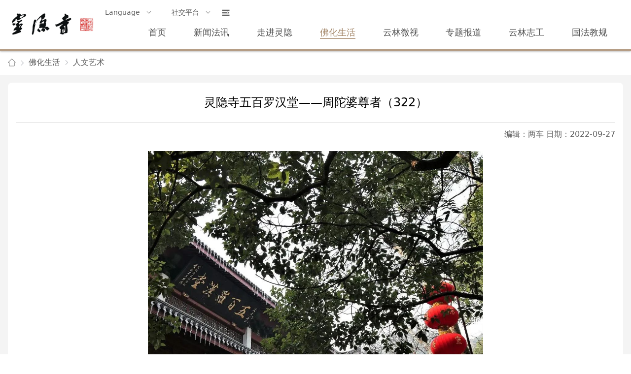

--- FILE ---
content_type: text/html;charset=UTF-8
request_url: https://www.lingyinsi.org/detail_16992.html
body_size: 8515
content:
<!DOCTYPE html>
<html lang="zh-CN">
<head>
	<meta charset="UTF-8">
	<meta http-equiv="X-UA-Compatible" content="IE=edge">
	<meta name="viewport" content="width=device-width,initial-scale=1.0">
	<title>灵隐寺五百罗汉堂——周陀婆尊者（322）</title>
	<meta name="keywords" content="灵隐寺,杭州灵隐寺,杭州灵隐,中国灵隐寺,灵隐寺官网,灵隐寺网,灵隐寺网站,灵隐寺官方网站,云林寺,云林禅寺" />
	<meta name="description"
		  content="灵隐寺始建于东晋咸和元年(公元326年),至今已有约一千七百年的历史,为杭州最早的名刹.地处杭州西湖以西,背靠北高峰,面朝飞来峰,两峰挟峙,林木耸秀,深山古寺,云烟万状." />
	<link rel="stylesheet" href="/assets/js/vue3/index.css">
	<link rel="stylesheet" href="/assets/js/vue3/display.css">
	<link rel="stylesheet" href="/assets/css/element-plug.css">
	<link rel="stylesheet" href="/assets/css/global.css">
	<style scoped>
		@import '/assets/css/base.css';
	</style>

	<script src="/assets/js/vue3/vue.global.prod.js"></script>
	<script src="/assets/js/element-plus/index.full.min.js"></script>
	<script src="/assets/js/element-plus/index.iife.min.js"></script>
	<script src="/assets/js/element-plus/locale/lang/zh-cn.js"></script>
	<script src="/assets/js/axios.min.js"></script>
</head>

<style scoped>
    @import '/assets/css/detail.css';
</style>

<body>
<div id="app">
    <el-container>
        <el-header>
    <div class="header hidden-sm-only">
        <div class="logo"><img src="/assets/image/logo.png"></div>
        <div class="nav-container hidden-sm-only">
            <div class="menu-container">
                <el-menu :default-active="menuIndex" class="el-menu-language" mode="horizontal"
                         :ellipsis="false" @select="handleSelect">
                    <el-sub-menu index="1">
                        <template #title>Language</template>
                        <el-menu-item index="https://en.lingyinsi.org/">English</el-menu-item>
                        <el-menu-item index="https://jp.lingyinsi.org/">日本语</el-menu-item>
                        <el-menu-item index="https://kr.lingyinsi.org/">한국어</el-menu-item>
                        <el-menu-item index="https://de.lingyinsi.org/">Deutsch</el-menu-item>
                        <el-menu-item index="https://th.lingyinsi.org/">ภาษาไทย</el-menu-item>
                    </el-sub-menu>
                    <el-sub-menu index="2">
                        <template #title>社交平台</template>
                        <el-menu-item index="/assets/image/qrcode/wechat.png">灵隐寺微信</el-menu-item>
                        <el-menu-item index="/assets/image/qrcode/weibo.png">灵隐寺微博</el-menu-item>
                    </el-sub-menu>
                </el-menu>
                <el-icon class="h-icon" @click="dialog.nav.show = true">
                    <Expand/>
                </el-icon>
            </div>
            <section class="nav-list">
                <section class="nav-item" data-index="1"><a href="/index.html">首页</a>
                    
                </section>
                <section class="nav-item" data-index="2"><a href="/news/index.html">新闻法讯</a>
                    <section class="sub-container">
                        <section class="img-list">
                            <section class="img-item">
                                <img src="/assets/image/menu/1/0.jpg"><a
                                    href="/list_22.html">灵隐动态</a>
                            </section>
                            <section class="img-item">
                                <img src="/assets/image/menu/1/1.jpg"><a
                                    href="/list_29.html">佛教资讯</a>
                            </section>
                            <section class="img-item">
                                <img src="/assets/image/menu/1/2.jpg"><a
                                    href="/list_1051.html">大事报道</a>
                            </section>
                            
                        </section>
                        <section class="text-list">
                            
                            
                            
                            
                        </section>
                    </section>
                </section>
                <section class="nav-item" data-index="3"><a href="/history/index.html">走进灵隐</a>
                    <section class="sub-container">
                        <section class="img-list">
                            <section class="img-item">
                                <img src="/assets/image/menu/2/0.jpg"><a
                                    href="/detail_747.html">灵隐简介</a>
                            </section>
                            <section class="img-item">
                                <img src="/assets/image/menu/2/1.jpg"><a
                                    href="/detail_813.html">古寺春秋</a>
                            </section>
                            <section class="img-item">
                                <img src="/assets/image/menu/2/2.jpg"><a
                                    href="/list_46.html">灵隐寺志</a>
                            </section>
                            
                            
                            
                            
                            
                            
                        </section>
                        <section class="text-list">
                            
                            
                            
                            
                            <section class="text-item">
                                <a href="/list_1073.html">方丈开示</a></section>
                            <section class="text-item">
                                <a href="/topics/fzsz/default.shtml">方丈行迹</a></section>
                            <section class="text-item">
                                <a href="/list_59.html">佛事介绍</a></section>
                            <section class="text-item">
                                <a href="/map/default.html">寺院导览</a></section>
                            <section class="text-item">
                                <a href="/list_1050.html">寺院巡礼</a></section>
                        </section>
                    </section>
                </section>
                <section class="nav-item active" data-index="6"><a href="/dharma/index.html">佛化生活</a>
                    <section class="sub-container">
                        <section class="img-list">
                            <section class="img-item">
                                <img src="/assets/image/menu/3/0.jpg"><a
                                    href="/list_44.html">人文艺术</a>
                            </section>
                            <section class="img-item">
                                <img src="/assets/image/menu/3/1.jpg"><a
                                    href="/list_27.html">云林茶会</a>
                            </section>
                            <section class="img-item">
                                <img src="/assets/image/menu/3/2.jpg"><a
                                    href="/list_55.html">禅修天地</a>
                            </section>
                            
                            
                            
                        </section>
                        <section class="text-list">
                            
                            
                            
                            
                            <section class="text-item">
                                <a href="/list_34.html">云林素食</a></section>
                            <section class="text-item">
                                <a href="/list_35.html">护生放生</a></section>
                        </section>
                    </section>
                </section>
                <section class="nav-item" data-index="8"><a href="/weishi/index.html">云林微视</a>
                    
                </section>
                <section class="nav-item" data-index="5"><a href="/topic/index.html">专题报道</a>
                    
                </section>
                <section class="nav-item" data-index="1058"><a href="/volunteer/index.html">云林志工</a>
                    <section class="sub-container">
                        <section class="img-list">
                            <section class="img-item">
                                <img src="/assets/image/menu/6/0.jpg"><a
                                    href="/list_64.html">志工动态</a>
                            </section>
                            <section class="img-item">
                                <img src="/assets/image/menu/6/1.jpg"><a
                                    href="/list_65.html">志工报名</a>
                            </section>
                            <section class="img-item">
                                <img src="/assets/image/menu/6/2.jpg"><a
                                    href="/list_66.html">志工学习</a>
                            </section>
                        </section>
                        <section class="text-list">
                            
                            
                            
                        </section>
                    </section>
                </section>
                <section class="nav-item" data-index="30"><a href="/regulations/index.html">国法教规</a>
                    
                </section>
            </section>
        </div>
    </div>
    <div class="m-header hidden-md-and-up">
        <div class="logo"><img src="/assets/image/logo.png"></div>
        <div class="menu-container">
            <el-menu class="el-menu-language" mode="horizontal" :default-active="menuIndex"
                     :ellipsis="false" @select="handleSelect">
                <el-sub-menu index="2">
                    <template #title>
                        社交平台
                    </template>
                    <el-menu-item index="/assets/image/qrcode/wechat.png">灵隐寺微信</el-menu-item>
                    <el-menu-item index="/assets/image/qrcode/weibo.png">灵隐寺微博</el-menu-item>
                </el-sub-menu>
            </el-menu>
            <el-icon class="h-icon" @click="navMenu = true">
                <Expand/>
            </el-icon>
        </div>
        <el-drawer v-model="navMenu" :with-header="false" :size="200" :show-close="true">
            <div class="nav-drawer">
                <div class="menu-header">
                </div>
                <el-menu :unique-opened="true" text-color="#515151" class="nav-menu">
                    
                        <el-menu-item index="/index.html" @click="gotoPath">
                            <span>首页</span>
                        </el-menu-item>
                        
                    
                        
                        <el-sub-menu index="/news/index.html">
                            <template #title>
                                <span @click="gotoPath" index="/news/index.html">新闻法讯</span>
                            </template>
                            <el-menu-item index="/list_22.html" @click="gotoPath">灵隐动态</el-menu-item><el-menu-item index="/list_29.html" @click="gotoPath">佛教资讯</el-menu-item><el-menu-item index="/list_1051.html" @click="gotoPath">大事报道</el-menu-item><el-menu-item index="/list_57.html" @click="gotoPath">寺院公告</el-menu-item>
                        </el-sub-menu>
                    
                        
                        <el-sub-menu index="/history/index.html">
                            <template #title>
                                <span @click="gotoPath" index="/history/index.html">走进灵隐</span>
                            </template>
                            <el-menu-item index="/detail_747.html" @click="gotoPath">灵隐简介</el-menu-item><el-menu-item index="/detail_813.html" @click="gotoPath">古寺春秋</el-menu-item><el-menu-item index="/list_46.html" @click="gotoPath">灵隐寺志</el-menu-item><el-menu-item index="/list_58.html" @click="gotoPath">法门龙象</el-menu-item><el-menu-item index="/list_1073.html" @click="gotoPath">方丈开示</el-menu-item><el-menu-item index="/topics/fzsz/default.shtml" @click="gotoPath">方丈行迹</el-menu-item><el-menu-item index="/list_59.html" @click="gotoPath">佛事介绍</el-menu-item><el-menu-item index="/map/default.html" @click="gotoPath">寺院导览</el-menu-item><el-menu-item index="/list_1050.html" @click="gotoPath">寺院巡礼</el-menu-item>
                        </el-sub-menu>
                    
                        
                        <el-sub-menu index="/dharma/index.html" class="active">
                            <template #title>
                                <span @click="gotoPath" index="/dharma/index.html">佛化生活</span>
                            </template>
                            <el-menu-item index="/list_44.html" @click="gotoPath">人文艺术</el-menu-item><el-menu-item index="/list_27.html" @click="gotoPath">云林茶会</el-menu-item><el-menu-item index="/list_55.html" @click="gotoPath">禅修天地</el-menu-item><el-menu-item index="/list_1068.html" @click="gotoPath">云林慈善</el-menu-item><el-menu-item index="/list_34.html" @click="gotoPath">云林素食</el-menu-item><el-menu-item index="/list_35.html" @click="gotoPath">护生放生</el-menu-item>
                        </el-sub-menu>
                    
                        <el-menu-item index="/weishi/index.html" @click="gotoPath">
                            <span>云林微视</span>
                        </el-menu-item>
                        
                    
                        <el-menu-item index="/topic/index.html" @click="gotoPath">
                            <span>专题报道</span>
                        </el-menu-item>
                        
                    
                        
                        <el-sub-menu index="/volunteer/index.html">
                            <template #title>
                                <span @click="gotoPath" index="/volunteer/index.html">云林志工</span>
                            </template>
                            <el-menu-item index="/list_64.html" @click="gotoPath">志工动态</el-menu-item><el-menu-item index="/list_65.html" @click="gotoPath">志工报名</el-menu-item><el-menu-item index="/list_66.html" @click="gotoPath">志工学习</el-menu-item>
                        </el-sub-menu>
                    
                        <el-menu-item index="/regulations/index.html" @click="gotoPath">
                            <span>国法教规</span>
                        </el-menu-item>
                        
                    
                </el-menu>
            </div>
        </el-drawer>
    </div>
</el-header>

        <el-main :style="{marginTop: headHeight + 'px'}">
            <div class="location-container">
                <el-row class="location-box">
                    <el-col :span="24">
                        <el-breadcrumb separator-icon="ArrowRight">
                            <el-breadcrumb-item><a href="/"><img
                                    src="/assets/image/icon/home.png"></a></el-breadcrumb-item>
                            <el-breadcrumb-item><a href="/dharma/index.html">佛化生活</a></el-breadcrumb-item><el-breadcrumb-item><a href="/list_44.html">人文艺术</a></el-breadcrumb-item>
                        </el-breadcrumb>
                    </el-col>
                </el-row>
            </div>

            <div class="detail-container">
                <div class="art-context">
                    <div class="art-box">
                        <div class="art-title">
                            <h3>灵隐寺五百罗汉堂——周陀婆尊者（322）</h3>
                        </div>
                        <div class="art-sub">编辑：两车 日期：2022-09-27</div>
                        

                        

                        <div class="art-content"><div class="wContent" style="width:680px;margin:auto;"><section style="font-size: 17px;color: rgb(0, 0, 0);line-height: 2;box-sizing: border-box;font-style: normal;font-weight: 400;text-align: justify;margin-bottom: 0px;"><section style="text-align: center;margin-top: 10px;margin-bottom: 10px;box-sizing: border-box;" powered-by="xiumi.us"><section style="max-width: 100%;vertical-align: middle;display: inline-block;line-height: 0;box-sizing: border-box;"><img class="rich_pages wxw-img" data-ratio="1" src="https://static.lingyinsi.org/attachment/upload/2022/09/27/485736.jpeg" data-type="jpeg" width="1080" style="vertical-align: middle;max-width: 100%;width: 100%;box-sizing: border-box;"/></section></section><section style="margin: 10px 0%;text-align: left;justify-content: flex-start;display: flex;flex-flow: row nowrap;box-sizing: border-box;" powered-by="xiumi.us"><section style="display: inline-block;width: 100%;vertical-align: top;background-color: rgb(243, 243, 241);padding: 0px 20px;border-width: 0px;border-style: none;border-color: rgb(62, 62, 62);overflow: hidden;align-self: flex-start;flex: 0 0 auto;box-sizing: border-box;"><section style="margin: 20px 0% 0px;box-sizing: border-box;" powered-by="xiumi.us"><section style="line-height: 2;color: rgb(0, 0, 0);padding: 0px 5px;text-align: justify;box-sizing: border-box;"><p style="text-align: left;white-space: normal;margin: 0px;padding: 0px;box-sizing: border-box;"><br/></p><p style="white-space: normal;margin: 0px;padding: 0px;box-sizing: border-box;"><strong style="box-sizing: border-box;">阿罗汉，</strong>包含杀贼、不生、应供三义：</p><p style="white-space: normal;margin: 0px;padding: 0px;box-sizing: border-box;"><br style="box-sizing: border-box;"/></p><p style="white-space: normal;margin: 0px;padding: 0px;box-sizing: border-box;"><strong style="box-sizing: border-box;">杀贼</strong>，贼，指见、思之惑。阿罗汉能断除三界见、思之惑，故称杀贼；</p><p style="white-space: normal;margin: 0px;padding: 0px;box-sizing: border-box;"><br style="box-sizing: border-box;"/></p><p style="white-space: normal;margin: 0px;padding: 0px;box-sizing: border-box;"><strong style="box-sizing: border-box;">不生</strong>，即无生。阿罗汉证入涅槃，而不复受生于三界中，故称不生；</p><p style="white-space: normal;margin: 0px;padding: 0px;box-sizing: border-box;"><br style="box-sizing: border-box;"/></p><p style="white-space: normal;margin: 0px;padding: 0px;box-sizing: border-box;"><strong style="box-sizing: border-box;">应供</strong>，阿罗汉得漏尽，断除一切烦恼，应受人天之供养，故称应供。</p><p style="text-align: left;white-space: normal;margin: 0px;padding: 0px;box-sizing: border-box;"><br style="box-sizing: border-box;"/></p></section></section><section style="text-align: right;margin: 0px 0% -6px;opacity: 0.33;transform: translate3d(20px, 0px, 0px);-webkit-transform: translate3d(20px, 0px, 0px);-moz-transform: translate3d(20px, 0px, 0px);-o-transform: translate3d(20px, 0px, 0px);box-sizing: border-box;" powered-by="xiumi.us"><section style="max-width: 100%;vertical-align: middle;display: inline-block;line-height: 0;width: 30%;height: auto;box-sizing: border-box;"><img data-ratio="0.4259259" src="https://static.lingyinsi.org/attachment/upload/2022/09/27/589450.png" data-type="png" width="1080" style="vertical-align: middle;max-width: 100%;width: 100%;box-sizing: border-box;"/></section></section></section></section><section style="text-align: center;margin-top: 10px;margin-bottom: 10px;box-sizing: border-box;" powered-by="xiumi.us"><section style="max-width: 100%;vertical-align: middle;display: inline-block;line-height: 0;box-sizing: border-box;"><img data-ratio="0.4731481" src="https://static.lingyinsi.org/attachment/upload/2022/09/27/230311.jpeg" data-type="jpeg" width="1080" style="vertical-align: middle;max-width: 100%;width: 100%;box-sizing: border-box;" class="rich_pages wxw-img"/></section></section><section style="color: rgb(0, 0, 0);text-align: center;line-height: 2;box-sizing: border-box;" powered-by="xiumi.us"><p style="margin: 0px;padding: 0px;box-sizing: border-box;">灵隐寺五百罗汉碑刻</p><p style="margin: 0px;padding: 0px;box-sizing: border-box;">第三百一十三尊至第三百二十八尊</p></section><section style="margin: 10px 0%;text-align: left;justify-content: flex-start;display: flex;flex-flow: row nowrap;box-sizing: border-box;" powered-by="xiumi.us"><section style="display: inline-block;width: 100%;vertical-align: top;background-color: rgb(243, 243, 241);padding: 0px 20px;border-width: 0px;border-style: none;border-color: rgb(62, 62, 62);overflow: hidden;align-self: flex-start;flex: 0 0 auto;box-sizing: border-box;"><section style="margin: 20px 0% 0px;box-sizing: border-box;" powered-by="xiumi.us"><section style="line-height: 1.8;letter-spacing: 1.5px;color: rgb(0, 0, 0);padding: 0px 10px;text-align: justify;box-sizing: border-box;"><p style="text-align: center;white-space: normal;margin: 0px;padding: 0px;box-sizing: border-box;"><span style="font-size: 16px;box-sizing: border-box;">灵隐寺五百罗汉堂</span></p><p style="text-align: center;white-space: normal;margin: 0px;padding: 0px;box-sizing: border-box;"><span style="font-size: 16px;box-sizing: border-box;">第叁佰贰拾贰尊</span></p><p style="text-align: center;white-space: normal;margin: 0px;padding: 0px;box-sizing: border-box;"><strong style="box-sizing: border-box;"><span style="font-size: 18px;box-sizing: border-box;">周陀婆尊者</span></strong></p></section></section><section style="text-align: right;margin: 0px 0% -6px;opacity: 0.33;transform: translate3d(20px, 0px, 0px);-webkit-transform: translate3d(20px, 0px, 0px);-moz-transform: translate3d(20px, 0px, 0px);-o-transform: translate3d(20px, 0px, 0px);box-sizing: border-box;" powered-by="xiumi.us"><section style="max-width: 100%;vertical-align: middle;display: inline-block;line-height: 0;width: 30%;height: auto;box-sizing: border-box;"><img data-ratio="0.4259259" src="https://static.lingyinsi.org/attachment/upload/2022/09/27/589450.png" data-type="png" width="1080" style="vertical-align: middle;max-width: 100%;width: 100%;box-sizing: border-box;"/></section></section></section></section><section style="text-align: center;margin-top: 10px;margin-bottom: 10px;box-sizing: border-box;" powered-by="xiumi.us"><section style="max-width: 100%;vertical-align: middle;display: inline-block;line-height: 0;box-sizing: border-box;"><img class="rich_pages wxw-img" data-ratio="1.6185185" src="https://static.lingyinsi.org/attachment/upload/2022/09/27/503976.jpeg" data-type="jpeg" width="1080" style="vertical-align: middle;max-width: 100%;width: 100%;box-sizing: border-box;"/></section></section><section style="color: rgb(62, 62, 62);font-size: 16px;box-sizing: border-box;" powered-by="xiumi.us"><p style="text-align: center;white-space: normal;margin: 0px;padding: 0px;box-sizing: border-box;">灵隐寺五百罗汉堂周陀婆尊者铜像</p></section><section style="text-align: left;justify-content: flex-start;display: flex;flex-flow: row nowrap;margin: 10px 0% 0px;box-sizing: border-box;" powered-by="xiumi.us"><section style="display: inline-block;vertical-align: bottom;width: auto;min-width: 10%;max-width: 100%;flex: 0 0 auto;height: auto;align-self: flex-end;padding: 0px 0px 0px 20px;box-sizing: border-box;"><section style="font-size: 21px;font-family: Optima-Regular, PingFangTC-light;text-align: center;line-height: 1;color: rgb(0, 0, 0);box-sizing: border-box;" powered-by="xiumi.us"><p style="margin: 0px;padding: 0px;box-sizing: border-box;"><strong style="box-sizing: border-box;">诗 偈</strong></p></section><section style="font-size: 0px;box-sizing: border-box;" powered-by="xiumi.us"><section style="display: inline-block;width: 50px;height: 4px;vertical-align: top;overflow: hidden;border-style: solid solid none;border-width: 1px;border-color: rgb(255, 129, 36) rgb(255, 129, 36) rgb(62, 62, 62);box-sizing: border-box;"><svg viewbox="0 0 1 1" style="float:left;line-height:0;width:0;vertical-align:top;"></svg></section></section></section><section style="display: inline-block;vertical-align: bottom;width: auto;align-self: flex-end;flex: 100 100 0%;height: auto;padding: 0px 10px;box-sizing: border-box;"><section style="font-size: 18px;font-family: Optima-Regular, PingFangTC-light;text-align: justify;box-sizing: border-box;" powered-by="xiumi.us"><p style="white-space: normal;margin: 0px;padding: 0px;box-sizing: border-box;"><br style="box-sizing: border-box;"/></p></section></section></section><section style="margin: 0px 0% 10px;text-align: left;justify-content: flex-start;display: flex;flex-flow: row nowrap;box-sizing: border-box;" powered-by="xiumi.us"><section style="display: inline-block;width: 100%;vertical-align: top;border-style: solid;border-width: 1px;border-color: rgb(255, 129, 36);padding: 10px;align-self: flex-start;flex: 0 0 auto;box-sizing: border-box;"><section style="margin: 0px 0%;box-sizing: border-box;" powered-by="xiumi.us"><section style="color: rgb(0, 0, 0);text-align: justify;letter-spacing: 0px;line-height: 2;padding: 0px 10px;box-sizing: border-box;"><p style="text-align: center;white-space: normal;margin: 0px;padding: 0px;box-sizing: border-box;"><br style="box-sizing: border-box;"/></p><p style="text-align: center;white-space: normal;margin: 0px;padding: 0px;box-sizing: border-box;"><strong style="box-sizing: border-box;">积善人家喜庆多，居家在路无坎坷。</strong></p><p style="text-align: center;white-space: normal;margin: 0px;padding: 0px;box-sizing: border-box;"><strong style="box-sizing: border-box;">家运蓬勃如春荀，贤孙寿子早登科。</strong></p><p style="text-align: center;white-space: normal;margin: 0px;padding: 0px;box-sizing: border-box;"><br style="box-sizing: border-box;"/></p><p style="white-space: normal;margin: 0px;padding: 0px;box-sizing: border-box;"><span style="font-size: 18px;box-sizing: border-box;"><strong style="box-sizing: border-box;">偈解</strong></span></p><p style="white-space: normal;margin: 0px;padding: 0px;box-sizing: border-box;"><br style="box-sizing: border-box;"/></p><p style="white-space: normal;margin: 0px;padding: 0px;box-sizing: border-box;">积得善缘的人家喜庆必定多，不管是在家里，还是出门在外，都没有坎坷。家运就好比春天的一种香草，蓬勃发展，寿子贤孙更是屡屡及第，光耀门庭。</p><p style="white-space: normal;margin: 0px;padding: 0px;box-sizing: border-box;"><br/></p><p style="white-space: normal;margin: 0px;padding: 0px;box-sizing: border-box;">此偈教导我们，行善积德，是每个人都应该努力践行的。</p><p style="white-space: normal;margin: 0px;padding: 0px;box-sizing: border-box;"><br style="box-sizing: border-box;"/></p></section></section></section></section><section style="text-align: center;margin-top: 10px;margin-bottom: 10px;box-sizing: border-box;" powered-by="xiumi.us"><section style="max-width: 100%;vertical-align: middle;display: inline-block;line-height: 0;box-sizing: border-box;"><img class="rich_pages wxw-img" data-ratio="1" src="https://static.lingyinsi.org/attachment/upload/2022/09/27/535942.jpeg" data-type="jpeg" width="1080" style="vertical-align: middle;max-width: 100%;width: 100%;box-sizing: border-box;"/></section></section><section style="text-align: left;justify-content: flex-start;display: flex;flex-flow: row nowrap;margin: 10px 0% 0px;box-sizing: border-box;" powered-by="xiumi.us"><section style="display: inline-block;vertical-align: bottom;width: auto;min-width: 10%;max-width: 100%;flex: 0 0 auto;height: auto;align-self: flex-end;padding: 0px 0px 0px 20px;box-sizing: border-box;"><section style="font-size: 20px;font-family: Optima-Regular, PingFangTC-light;text-align: center;line-height: 1;box-sizing: border-box;" powered-by="xiumi.us"><p style="margin: 0px;padding: 0px;box-sizing: border-box;"><span style="font-size: 21px;box-sizing: border-box;"><strong style="box-sizing: border-box;"><span style="color: rgb(0, 0, 0);box-sizing: border-box;">尊者法相</span></strong></span><br style="box-sizing: border-box;"/></p></section><section style="font-size: 0px;box-sizing: border-box;" powered-by="xiumi.us"><section style="display: inline-block;width: 90px;height: 4px;vertical-align: top;overflow: hidden;border-style: solid solid none;border-width: 1px;border-color: rgb(255, 129, 36) rgb(255, 129, 36) rgb(62, 62, 62);box-sizing: border-box;"><svg viewbox="0 0 1 1" style="float:left;line-height:0;width:0;vertical-align:top;"></svg></section></section></section><section style="display: inline-block;vertical-align: bottom;width: auto;align-self: flex-end;flex: 100 100 0%;height: auto;padding: 0px 10px;box-sizing: border-box;"><section style="font-size: 18px;font-family: Optima-Regular, PingFangTC-light;text-align: justify;box-sizing: border-box;" powered-by="xiumi.us"><p style="white-space: normal;margin: 0px;padding: 0px;box-sizing: border-box;"><br style="box-sizing: border-box;"/></p></section></section></section><section style="margin: 0px 0% 10px;text-align: left;justify-content: flex-start;display: flex;flex-flow: row nowrap;box-sizing: border-box;" powered-by="xiumi.us"><section style="display: inline-block;width: 100%;vertical-align: top;border-style: solid;border-width: 1px;border-color: rgb(255, 129, 36);padding: 10px;align-self: flex-start;flex: 0 0 auto;box-sizing: border-box;"><section style="margin: 0px 0%;box-sizing: border-box;" powered-by="xiumi.us"><section style="color: rgb(0, 0, 0);text-align: justify;letter-spacing: 0px;line-height: 2;padding: 0px 10px;box-sizing: border-box;"><p style="white-space: normal;margin: 0px;padding: 0px;box-sizing: border-box;"><br style="box-sizing: border-box;"/></p><p style="white-space: normal;margin: 0px;padding: 0px;box-sizing: border-box;">尊者法相所现为正面而坐<span style="letter-spacing: 0px;box-sizing: border-box;">，双耳垂肩，双手抱右膝。</span></p><p style="white-space: normal;margin: 0px;padding: 0px;box-sizing: border-box;"><br style="box-sizing: border-box;"/></p></section></section></section></section><section style="text-align: center;margin-top: 10px;margin-bottom: 10px;box-sizing: border-box;" powered-by="xiumi.us"><section style="max-width: 100%;vertical-align: middle;display: inline-block;line-height: 0;box-sizing: border-box;"><img class="rich_pages wxw-img" data-ratio="1.6268519" src="https://static.lingyinsi.org/attachment/upload/2022/09/27/316155.jpeg" data-type="jpeg" width="1080" style="vertical-align: middle;max-width: 100%;width: 100%;box-sizing: border-box;"/></section></section><section style="font-size: 16px;box-sizing: border-box;" powered-by="xiumi.us"><p style="text-align: center;white-space: normal;margin: 0px;padding: 0px;box-sizing: border-box;"><span style="font-family: line-through;color: rgb(62, 62, 62);box-sizing: border-box;">灵隐寺五百罗汉画像碑刻</span></p><p style="text-align: center;white-space: normal;margin: 0px;padding: 0px;box-sizing: border-box;"><br/></p></section><section style="display: flex;flex-flow: row nowrap;text-align: left;justify-content: flex-start;box-sizing: border-box;" powered-by="xiumi.us"><section style="display: inline-block;width: auto;vertical-align: top;flex: 100 100 0%;align-self: flex-start;height: auto;line-height: 0;letter-spacing: 0px;box-sizing: border-box;"><section style="margin: 4px 0% 0px;box-sizing: border-box;" powered-by="xiumi.us"><section style="display: inline-block;width: 22px;height: 6px;vertical-align: top;overflow: hidden;background-image: linear-gradient(-45deg, rgb(255, 129, 36) 0%, rgb(255, 214, 191) 100%);border-width: 0px;border-radius: 2px;border-style: none;border-color: rgb(62, 62, 62);box-sizing: border-box;"><svg viewbox="0 0 1 1" style="float:left;line-height:0;width:0;vertical-align:top;"></svg></section></section></section></section><section style="display: flex;flex-flow: row nowrap;text-align: left;justify-content: flex-start;box-sizing: border-box;" powered-by="xiumi.us"><section style="display: inline-block;vertical-align: top;width: 1px;flex: 0 0 auto;height: auto;align-self: stretch;background-image: linear-gradient(rgb(254, 166, 130) 0%, rgba(255, 214, 191, 0) 100%);margin: 0px 0px 0px 11px;box-sizing: border-box;"><svg viewbox="0 0 1 1" style="float:left;line-height:0;width:0;vertical-align:top;"></svg></section><section style="display: inline-block;vertical-align: top;width: auto;flex: 100 100 0%;height: auto;align-self: stretch;box-sizing: border-box;"><section style="margin: 0px 0%;box-sizing: border-box;" powered-by="xiumi.us"><section style="color: rgb(0, 0, 0);line-height: 2;letter-spacing: 0px;padding: 0px 10px;text-align: justify;box-sizing: border-box;"><p style="white-space: normal;margin: 0px;padding: 0px;box-sizing: border-box;"><br style="box-sizing: border-box;"/></p><p style="white-space: normal;margin: 0px;padding: 0px;box-sizing: border-box;"><span style="box-sizing: border-box;">五百罗汉<span style="letter-spacing: 1.8px;box-sizing: border-box;">第叁佰贰拾贰尊周陀婆尊者，</span></span><span style="letter-spacing: 0px;box-sizing: border-box;">古印度僧人，为十六罗汉中第十六尊。又作周利槃陀伽、周稚般他伽、注荼半托迦。略称般陀、半托伽，意译为小路、路边生。</span></p><p style="white-space: normal;margin: 0px;padding: 0px;box-sizing: border-box;"><br style="box-sizing: border-box;"/></p><p style="white-space: normal;margin: 0px;padding: 0px;box-sizing: border-box;"><br style="box-sizing: border-box;"/></p></section></section><section style="margin: -10px 0% 0px;transform: translate3d(-10px, 0px, 0px);justify-content: flex-start;display: flex;flex-flow: row nowrap;box-sizing: border-box;" powered-by="xiumi.us"><section style="display: inline-block;width: 100%;vertical-align: top;line-height: 0;letter-spacing: 0px;align-self: flex-start;flex: 0 0 auto;box-sizing: border-box;"><section style="text-align: right;transform: translate3d(0px, 0px, 1px) rotateX(180deg);margin: 0px 0%;opacity: 0.6;box-sizing: border-box;" powered-by="xiumi.us"><section style="display: inline-block;width: 40px;height: 6px;vertical-align: top;overflow: hidden;background-image: linear-gradient(45deg, rgb(245, 229, 51) 0%, rgb(252, 247, 169) 100%);border-width: 0px;border-radius: 2px;border-style: none;border-color: rgb(62, 62, 62);box-sizing: border-box;"><svg viewbox="0 0 1 1" style="float:left;line-height:0;width:0;vertical-align:top;"></svg></section></section><section style="text-align: right;margin: 4px 0% 0px;transform: translate3d(-22px, 0px, 0px);box-sizing: border-box;" powered-by="xiumi.us"><section style="display: inline-block;width: 27px;height: 5px;vertical-align: top;overflow: hidden;background-image: linear-gradient(-45deg, rgb(255, 129, 36) 0%, rgb(255, 214, 191) 100%);border-width: 0px;border-radius: 2px;border-style: none;border-color: rgb(62, 62, 62);box-sizing: border-box;"><svg viewbox="0 0 1 1" style="float:left;line-height:0;width:0;vertical-align:top;"></svg></section></section></section></section></section></section><section style="text-align: center;margin-top: 10px;margin-bottom: 10px;box-sizing: border-box;" powered-by="xiumi.us"><section style="max-width: 100%;vertical-align: middle;display: inline-block;line-height: 0;box-sizing: border-box;"><img class="rich_pages wxw-img" data-ratio="1.1953125" src="https://static.lingyinsi.org/attachment/upload/2022/09/27/750735.jpeg" data-type="jpeg" width="640" style="vertical-align: middle;max-width: 100%;width: 100%;box-sizing: border-box;"/></section></section><section style="display: flex;flex-flow: row nowrap;text-align: left;justify-content: flex-start;box-sizing: border-box;" powered-by="xiumi.us"><section style="display: inline-block;width: auto;vertical-align: top;flex: 100 100 0%;align-self: flex-start;height: auto;line-height: 0;letter-spacing: 0px;box-sizing: border-box;"><section style="margin: 4px 0% 0px;box-sizing: border-box;" powered-by="xiumi.us"><section style="display: inline-block;width: 22px;height: 6px;vertical-align: top;overflow: hidden;background-image: linear-gradient(-45deg, rgb(255, 129, 36) 0%, rgb(255, 214, 191) 100%);border-width: 0px;border-radius: 2px;border-style: none;border-color: rgb(62, 62, 62);box-sizing: border-box;"><svg viewbox="0 0 1 1" style="float:left;line-height:0;width:0;vertical-align:top;"></svg></section></section></section></section><section style="display: flex;flex-flow: row nowrap;text-align: left;justify-content: flex-start;box-sizing: border-box;" powered-by="xiumi.us"><section style="display: inline-block;vertical-align: top;width: 1px;flex: 0 0 auto;height: auto;align-self: stretch;background-image: linear-gradient(rgb(254, 166, 130) 0%, rgba(255, 214, 191, 0) 100%);margin: 0px 0px 0px 11px;box-sizing: border-box;"><svg viewbox="0 0 1 1" style="float:left;line-height:0;width:0;vertical-align:top;"></svg></section><section style="display: inline-block;vertical-align: top;width: auto;flex: 100 100 0%;height: auto;align-self: stretch;box-sizing: border-box;"><section style="margin: 0px 0%;box-sizing: border-box;" powered-by="xiumi.us"><section style="color: rgb(0, 0, 0);line-height: 2;letter-spacing: 0px;padding: 0px 10px;text-align: justify;box-sizing: border-box;"><p style="white-space: normal;margin: 0px;padding: 0px;box-sizing: border-box;"><br/></p><p style="white-space: normal;margin: 0px;padding: 0px;box-sizing: border-box;">尊者系佛世时舍卫城一婆罗门之子，后与兄摩诃槃特同为佛陀弟子。禀性鲁钝愚笨，凡学习之教法，诵过即忘，故时人称之为愚路。</p><p style="white-space: normal;margin: 0px;padding: 0px;box-sizing: border-box;"><br/></p><p style="white-space: normal;margin: 0px;padding: 0px;box-sizing: border-box;">其后，佛陀教示简短之“拂尘除垢”一语，令其于拂拭诸比丘之鞋履时反复念诵，遂渐除业障，某日忽然开悟而证得阿罗汉果。</p><p style="white-space: normal;margin: 0px;padding: 0px;box-sizing: border-box;"><br/></p><p style="white-space: normal;margin: 0px;padding: 0px;box-sizing: border-box;">证悟之后，具大神通，能示现各种形像，尝现大神力为六群比丘尼说法。至后世，一般咸信周利槃特与其一千六百阿罗汉眷属共住于持轴山，护持正法，饶益有情。</p><p style="white-space: normal;margin: 0px;padding: 0px;box-sizing: border-box;"><br/></p><p style="white-space: normal;margin: 0px;padding: 0px;box-sizing: border-box;">此尊可与第77尊周利盘特、第498尊注荼迦尊者互参。</p><p style="white-space: normal;margin: 0px;padding: 0px;box-sizing: border-box;"><br/></p></section></section><section style="margin: -10px 0% 0px;transform: translate3d(-10px, 0px, 0px);justify-content: flex-start;display: flex;flex-flow: row nowrap;box-sizing: border-box;" powered-by="xiumi.us"><section style="display: inline-block;width: 100%;vertical-align: top;line-height: 0;letter-spacing: 0px;align-self: flex-start;flex: 0 0 auto;box-sizing: border-box;"><section style="text-align: right;transform: translate3d(0px, 0px, 1px) rotateX(180deg);margin: 0px 0%;opacity: 0.6;box-sizing: border-box;" powered-by="xiumi.us"><section style="display: inline-block;width: 40px;height: 6px;vertical-align: top;overflow: hidden;background-image: linear-gradient(45deg, rgb(245, 229, 51) 0%, rgb(252, 247, 169) 100%);border-width: 0px;border-radius: 2px;border-style: none;border-color: rgb(62, 62, 62);box-sizing: border-box;"><svg viewbox="0 0 1 1" style="float:left;line-height:0;width:0;vertical-align:top;"></svg></section></section><section style="text-align: right;margin: 4px 0% 0px;transform: translate3d(-22px, 0px, 0px);box-sizing: border-box;" powered-by="xiumi.us"><section style="display: inline-block;width: 27px;height: 5px;vertical-align: top;overflow: hidden;background-image: linear-gradient(-45deg, rgb(255, 129, 36) 0%, rgb(255, 214, 191) 100%);border-width: 0px;border-radius: 2px;border-style: none;border-color: rgb(62, 62, 62);box-sizing: border-box;"><svg viewbox="0 0 1 1" style="float:left;line-height:0;width:0;vertical-align:top;"></svg></section></section></section></section></section></section><section style="text-align: center;margin-top: 10px;margin-bottom: 10px;box-sizing: border-box;" powered-by="xiumi.us"><section style="max-width: 100%;vertical-align: middle;display: inline-block;line-height: 0;box-sizing: border-box;"><img class="rich_pages wxw-img" data-ratio="0.7583333" src="https://static.lingyinsi.org/attachment/upload/2022/09/27/816356.jpeg" data-type="jpeg" width="1080" style="vertical-align: middle;max-width: 100%;width: 100%;box-sizing: border-box;"/></section></section></section></div></div>
                    </div>
                </div>
            </div>

            <div class="footer-container">
	<div class="footer hidden-sm-and-down">
		<div class="logo"><img src="/assets/image/logo-white.png"></div>
		<div class="context">
			<div>网址：www.lingyinsi.com www.lingyinsi.org&nbsp;&nbsp;地址：浙江省杭州市灵隐路法云弄1号 (邮编：310013)
			</div>
			<div>
				电话：0571-87968665(灵隐寺客堂)&nbsp;&nbsp;传真：0571-87960292&nbsp;&nbsp;联系邮箱：service@lingyinsi.com
			</div>
			<div><a href="https://beian.miit.gov.cn"
					target="_blank">浙ICP备12015887号</a>&nbsp;&nbsp;浙公网安备&nbsp;33010602007042&nbsp;&nbsp;互联网宗教信息服务许可证：浙（2025）0000060
			</div>
			<div>Copyright &copy 2009-2025 LingYin Temple All Right Reserved. 版权所有：杭州灵隐寺</div>
		</div>
	</div>
	<div class="m-footer hidden-md-and-up">
		<div class="logo"><img src="/assets/image/logo-white.png"></div>
		<div class="context">
			<div>地址：浙江省杭州市灵隐路法云弄1号 (邮编：310013)
			</div>
			<div>
				电话：0571-87968665(灵隐寺客堂)&nbsp;&nbsp;传真：0571-87960292
			</div>
			<div>Copyright &copy 2009-2025 杭州灵隐寺 <a href="https://beian.miit.gov.cn"
														 target="_blank">浙ICP备12015887号</a></div>
			<div>互联网宗教信息服务许可证：浙（2025）0000060</div>
		</div>
	</div>
</div>
        </el-main>
    </el-container>

    <div>
	<el-dialog v-model="dialog.social.show" :width="dialog.social.width" :title="dialog.social.title"
			   class="qr-container">
		<div class="qrcode">
			<a :href="dialog.social.weibo" target="_blank" v-if="dialog.social.src.indexOf('weibo') != -1"><img
					:src="dialog.social.src"></a>
			<img :src="dialog.social.src" v-else>
		</div>
	</el-dialog>
	<el-dialog v-model="dialog.search.show" :width="dialog.search.width" title="站内检索" class="srh-container">
		<div class="search">
			<el-input v-model="dialog.search.key" size="large" placeholder="请输入">
				<template #prepend>
					<el-select v-model="dialog.search.select" size="large" placeholder="条件" style="width: 100px">
						<el-option v-for="item in dialog.search.options" :key="item.value" :label="item.label"
								   :value="item.value" />
					</el-select>
				</template>
				<template #append>
					<el-button size="large" @click="handleSearch" icon="Search" />
				</template>
			</el-input>
		</div>
	</el-dialog>
	<el-dialog v-model="dialog.nav.show" :width="dialog.nav.width" title="网站导览" class="all-nav-container">
		<div class="nav-list-container">
			<div class="nav-item">
				<div class="nav-main"><a href="/news/index.html" target="_blank">新闻法讯</a><i class="el-icon h-icon">
					<svg xmlns="http://www.w3.org/2000/svg" viewBox="0 0 1024 1024">
						<path fill="currentColor"
							  d="M340.864 149.312a30.592 30.592 0 0 0 0 42.752L652.736 512 340.864 831.872a30.592 30.592 0 0 0 0 42.752 29.12 29.12 0 0 0 41.728 0L714.24 534.336a32 32 0 0 0 0-44.672L382.592 149.376a29.12 29.12 0 0 0-41.728 0z">
						</path>
					</svg>
				</i></div>
				<div class="nav-sub">
					<a href="/list_22.html" target="_blank">灵隐动态</a>
					<a href="/list_29.html" target="_blank">佛教资讯</a>
					<a href="/list_57.html" target="_blank">寺院公告</a>
					<a href="/list_1051.html" target="_blank">大事报道</a>
				</div>
			</div>
			<div class="nav-item">
				<div class="nav-main"><a href="/history/index.html" target="_blank">走进灵隐</a><i
						class="el-icon h-icon">
					<svg xmlns="http://www.w3.org/2000/svg" viewBox="0 0 1024 1024">
						<path fill="currentColor"
							  d="M340.864 149.312a30.592 30.592 0 0 0 0 42.752L652.736 512 340.864 831.872a30.592 30.592 0 0 0 0 42.752 29.12 29.12 0 0 0 41.728 0L714.24 534.336a32 32 0 0 0 0-44.672L382.592 149.376a29.12 29.12 0 0 0-41.728 0z">
						</path>
					</svg>
				</i></div>
				<div class="nav-sub">
					<a href="/detail_747.html" target="_blank">灵隐简介</a>
					<a href="/detail_813.html" target="_blank">古寺春秋</a>
					<a href="/list_46.html" target="_blank">灵隐寺志</a>
					<a href="/list_58.html" target="_blank">法门龙象</a>
					<a href="/list_1073.html" target="_blank">方丈开示</a>
					<a href="/topics/fzsz/default.shtml" target="_blank">方丈行迹</a>
					<a href="/list_59.html" target="_blank">佛事介绍</a>
					<a href="/map/default.html" target="_blank">寺院导览</a>
					<a href="/list_1050.html" target="_blank">寺院巡礼</a>
				</div>
			</div>
			<div class="nav-item">
				<div class="nav-main"><a href="/dharma/index.html" target="_blank">佛化生活</a><i
						class="el-icon h-icon">
					<svg xmlns="http://www.w3.org/2000/svg" viewBox="0 0 1024 1024">
						<path fill="currentColor"
							  d="M340.864 149.312a30.592 30.592 0 0 0 0 42.752L652.736 512 340.864 831.872a30.592 30.592 0 0 0 0 42.752 29.12 29.12 0 0 0 41.728 0L714.24 534.336a32 32 0 0 0 0-44.672L382.592 149.376a29.12 29.12 0 0 0-41.728 0z">
						</path>
					</svg>
				</i></div>
				<div class="nav-sub">
					<a href="/list_44.html" target="_blank">人文艺术</a>
					<a href="/list_27.html" target="_blank">云林茶会</a>
					<a href="/list_55.html" target="_blank">禅修天地</a>
					<a href="/list_1068.html" target="_blank">云林慈善</a>
					<a href="/list_34.html" target="_blank">云林素食</a>
					<a href="/list_35.html" target="_blank">护生放生</a>
					<a href="/list_35.html" target="_blank">云林文化</a>
				</div>
			</div>
			<div class="nav-item">
				<div class="nav-main"><a href="/weishi/index.html" target="_blank">云林微视</a><i
						class="el-icon h-icon">
					<svg xmlns="http://www.w3.org/2000/svg" viewBox="0 0 1024 1024">
						<path fill="currentColor"
							  d="M340.864 149.312a30.592 30.592 0 0 0 0 42.752L652.736 512 340.864 831.872a30.592 30.592 0 0 0 0 42.752 29.12 29.12 0 0 0 41.728 0L714.24 534.336a32 32 0 0 0 0-44.672L382.592 149.376a29.12 29.12 0 0 0-41.728 0z">
						</path>
					</svg>
				</i></div>
				<div class="nav-sub">

				</div>
			</div>
			<div class="nav-item">
				<div class="nav-main"><a href="/topic/index.html" target="_blank">专题报道</a><i class="el-icon h-icon">
					<svg xmlns="http://www.w3.org/2000/svg" viewBox="0 0 1024 1024">
						<path fill="currentColor"
							  d="M340.864 149.312a30.592 30.592 0 0 0 0 42.752L652.736 512 340.864 831.872a30.592 30.592 0 0 0 0 42.752 29.12 29.12 0 0 0 41.728 0L714.24 534.336a32 32 0 0 0 0-44.672L382.592 149.376a29.12 29.12 0 0 0-41.728 0z">
						</path>
					</svg>
				</i></div>
				<div class="nav-sub">

				</div>
			</div>
			<div class="nav-item">
				<div class="nav-main"><a href="/volunteer/index.html" target="_blank">云林志工</a><i
						class="el-icon h-icon">
					<svg xmlns="http://www.w3.org/2000/svg" viewBox="0 0 1024 1024">
						<path fill="currentColor"
							  d="M340.864 149.312a30.592 30.592 0 0 0 0 42.752L652.736 512 340.864 831.872a30.592 30.592 0 0 0 0 42.752 29.12 29.12 0 0 0 41.728 0L714.24 534.336a32 32 0 0 0 0-44.672L382.592 149.376a29.12 29.12 0 0 0-41.728 0z">
						</path>
					</svg>
				</i></div>
				<div class="nav-sub">
					<a href="/list_1064.html" target="_blank">志工动态</a>
					<a href="/list_1065.html" target="_blank">志工报名</a>
					<a href="/list_1066.html" target="_blank">志工学习</a>
				</div>
			</div>
			<div class="nav-item">
				<div class="nav-main"><a href="/regulations/index.html" target="_blank">国法教规</a><i
						class="el-icon h-icon">
					<svg xmlns="http://www.w3.org/2000/svg" viewBox="0 0 1024 1024">
						<path fill="currentColor"
							  d="M340.864 149.312a30.592 30.592 0 0 0 0 42.752L652.736 512 340.864 831.872a30.592 30.592 0 0 0 0 42.752 29.12 29.12 0 0 0 41.728 0L714.24 534.336a32 32 0 0 0 0-44.672L382.592 149.376a29.12 29.12 0 0 0-41.728 0z">
						</path>
					</svg>
				</i></div>
				<div class="nav-sub">

				</div>
			</div>
		</div>
	</el-dialog>
	<script src="/assets/js/index.js"></script>
</div>

</div>
</body>
</html>

--- FILE ---
content_type: text/css
request_url: https://www.lingyinsi.org/assets/css/element-plug.css
body_size: 61117
content:
/*
 * element-plus@2.4.3
 * https://unpkg.com/element-plus@2.4.3/dist/index.css
 */
@charset "UTF-8";
:root {
  --el-color-white: #ffffff;
  --el-color-black: #000000;
  --el-color-primary-rgb: 64, 158, 255;
  --el-color-success-rgb: 103, 194, 58;
  --el-color-warning-rgb: 230, 162, 60;
  --el-color-danger-rgb: 245, 108, 108;
  --el-color-error-rgb: 245, 108, 108;
  --el-color-info-rgb: 144, 147, 153;
  --el-font-size-extra-large: 20px;
  --el-font-size-large: 18px;
  --el-font-size-medium: 16px;
  --el-font-size-base: 14px;
  --el-font-size-small: 13px;
  --el-font-size-extra-small: 12px;
  --el-font-family: "Helvetica Neue", Helvetica, "PingFang SC",
    "Hiragino Sans GB", "Microsoft YaHei", "微软雅黑", Arial, sans-serif;
  --el-font-weight-primary: 500;
  --el-font-line-height-primary: 24px;
  --el-index-normal: 1;
  --el-index-top: 1000;
  --el-index-popper: 2000;
  --el-border-radius-base: 4px;
  --el-border-radius-small: 2px;
  --el-border-radius-round: 20px;
  --el-border-radius-circle: 100%;
  --el-transition-duration: 0.3s;
  --el-transition-duration-fast: 0.2s;
  --el-transition-function-ease-in-out-bezier: cubic-bezier(
    0.645,
    0.045,
    0.355,
    1
  );
  --el-transition-function-fast-bezier: cubic-bezier(0.23, 1, 0.32, 1);
  --el-transition-all: all var(--el-transition-duration)
    var(--el-transition-function-ease-in-out-bezier);
  --el-transition-fade: opacity var(--el-transition-duration)
    var(--el-transition-function-fast-bezier);
  --el-transition-md-fade: transform var(--el-transition-duration)
      var(--el-transition-function-fast-bezier),
    opacity var(--el-transition-duration)
      var(--el-transition-function-fast-bezier);
  --el-transition-fade-linear: opacity var(--el-transition-duration-fast) linear;
  --el-transition-border: border-color var(--el-transition-duration-fast)
    var(--el-transition-function-ease-in-out-bezier);
  --el-transition-box-shadow: box-shadow var(--el-transition-duration-fast)
    var(--el-transition-function-ease-in-out-bezier);
  --el-transition-color: color var(--el-transition-duration-fast)
    var(--el-transition-function-ease-in-out-bezier);
  --el-component-size-large: 40px;
  --el-component-size: 32px;
  --el-component-size-small: 24px;
}
:root {
  color-scheme: light;
  --el-color-white: #ffffff;
  --el-color-black: #000000;
  --el-color-primary: #409eff;
  --el-color-primary-light-3: #79bbff;
  --el-color-primary-light-5: #a0cfff;
  --el-color-primary-light-7: #c6e2ff;
  --el-color-primary-light-8: #d9ecff;
  --el-color-primary-light-9: #ecf5ff;
  --el-color-primary-dark-2: #337ecc;
  --el-color-success: #67c23a;
  --el-color-success-light-3: #95d475;
  --el-color-success-light-5: #b3e19d;
  --el-color-success-light-7: #d1edc4;
  --el-color-success-light-8: #e1f3d8;
  --el-color-success-light-9: #f0f9eb;
  --el-color-success-dark-2: #529b2e;
  --el-color-warning: #e6a23c;
  --el-color-warning-light-3: #eebe77;
  --el-color-warning-light-5: #f3d19e;
  --el-color-warning-light-7: #f8e3c5;
  --el-color-warning-light-8: #faecd8;
  --el-color-warning-light-9: #fdf6ec;
  --el-color-warning-dark-2: #b88230;
  --el-color-danger: #f56c6c;
  --el-color-danger-light-3: #f89898;
  --el-color-danger-light-5: #fab6b6;
  --el-color-danger-light-7: #fcd3d3;
  --el-color-danger-light-8: #fde2e2;
  --el-color-danger-light-9: #fef0f0;
  --el-color-danger-dark-2: #c45656;
  --el-color-error: #f56c6c;
  --el-color-error-light-3: #f89898;
  --el-color-error-light-5: #fab6b6;
  --el-color-error-light-7: #fcd3d3;
  --el-color-error-light-8: #fde2e2;
  --el-color-error-light-9: #fef0f0;
  --el-color-error-dark-2: #c45656;
  --el-color-info: #909399;
  --el-color-info-light-3: #b1b3b8;
  --el-color-info-light-5: #c8c9cc;
  --el-color-info-light-7: #dedfe0;
  --el-color-info-light-8: #e9e9eb;
  --el-color-info-light-9: #f4f4f5;
  --el-color-info-dark-2: #73767a;
  --el-bg-color: #ffffff;
  --el-bg-color-page: #f2f3f5;
  --el-bg-color-overlay: #ffffff;
  --el-text-color-primary: #303133;
  --el-text-color-regular: #606266;
  --el-text-color-secondary: #909399;
  --el-text-color-placeholder: #a8abb2;
  --el-text-color-disabled: #c0c4cc;
  --el-border-color: #dcdfe6;
  --el-border-color-light: #e4e7ed;
  --el-border-color-lighter: #ebeef5;
  --el-border-color-extra-light: #f2f6fc;
  --el-border-color-dark: #d4d7de;
  --el-border-color-darker: #cdd0d6;
  --el-fill-color: #f0f2f5;
  --el-fill-color-light: #f5f7fa;
  --el-fill-color-lighter: #fafafa;
  --el-fill-color-extra-light: #fafcff;
  --el-fill-color-dark: #ebedf0;
  --el-fill-color-darker: #e6e8eb;
  --el-fill-color-blank: #ffffff;
  --el-box-shadow: 0px 12px 32px 4px rgba(0, 0, 0, 0.04),
    0px 8px 20px rgba(0, 0, 0, 0.08);
  --el-box-shadow-light: 0px 0px 12px rgba(0, 0, 0, 0.12);
  --el-box-shadow-lighter: 0px 0px 6px rgba(0, 0, 0, 0.12);
  --el-box-shadow-dark: 0px 16px 48px 16px rgba(0, 0, 0, 0.08),
    0px 12px 32px rgba(0, 0, 0, 0.12), 0px 8px 16px -8px rgba(0, 0, 0, 0.16);
  --el-disabled-bg-color: var(--el-fill-color-light);
  --el-disabled-text-color: var(--el-text-color-placeholder);
  --el-disabled-border-color: var(--el-border-color-light);
  --el-overlay-color: rgba(0, 0, 0, 0.8);
  --el-overlay-color-light: rgba(0, 0, 0, 0.7);
  --el-overlay-color-lighter: rgba(0, 0, 0, 0.5);
  --el-mask-color: rgba(255, 255, 255, 0.9);
  --el-mask-color-extra-light: rgba(255, 255, 255, 0.3);
  --el-border-width: 1px;
  --el-border-style: solid;
  --el-border-color-hover: var(--el-text-color-disabled);
  --el-border: var(--el-border-width) var(--el-border-style)
    var(--el-border-color);
  --el-svg-monochrome-grey: var(--el-border-color);
}
.fade-in-linear-enter-active,
.fade-in-linear-leave-active {
  transition: var(--el-transition-fade-linear);
}
.fade-in-linear-enter-from,
.fade-in-linear-leave-to {
  opacity: 0;
}
.el-fade-in-linear-enter-active,
.el-fade-in-linear-leave-active {
  transition: var(--el-transition-fade-linear);
}
.el-fade-in-linear-enter-from,
.el-fade-in-linear-leave-to {
  opacity: 0;
}
.el-fade-in-enter-active,
.el-fade-in-leave-active {
  transition: all var(--el-transition-duration) cubic-bezier(0.55, 0, 0.1, 1);
}
.el-fade-in-enter-from,
.el-fade-in-leave-active {
  opacity: 0;
}
.el-zoom-in-center-enter-active,
.el-zoom-in-center-leave-active {
  transition: all var(--el-transition-duration) cubic-bezier(0.55, 0, 0.1, 1);
}
.el-zoom-in-center-enter-from,
.el-zoom-in-center-leave-active {
  opacity: 0;
  transform: scaleX(0);
}
.el-zoom-in-top-enter-active,
.el-zoom-in-top-leave-active {
  opacity: 1;
  transform: scaleY(1);
  transition: var(--el-transition-md-fade);
  transform-origin: center top;
}
.el-zoom-in-top-enter-active[data-popper-placement^="top"],
.el-zoom-in-top-leave-active[data-popper-placement^="top"] {
  transform-origin: center bottom;
}
.el-zoom-in-top-enter-from,
.el-zoom-in-top-leave-active {
  opacity: 0;
  transform: scaleY(0);
}
.el-zoom-in-bottom-enter-active,
.el-zoom-in-bottom-leave-active {
  opacity: 1;
  transform: scaleY(1);
  transition: var(--el-transition-md-fade);
  transform-origin: center bottom;
}
.el-zoom-in-bottom-enter-from,
.el-zoom-in-bottom-leave-active {
  opacity: 0;
  transform: scaleY(0);
}
.el-zoom-in-left-enter-active,
.el-zoom-in-left-leave-active {
  opacity: 1;
  transform: scale(1, 1);
  transition: var(--el-transition-md-fade);
  transform-origin: top left;
}
.el-zoom-in-left-enter-from,
.el-zoom-in-left-leave-active {
  opacity: 0;
  transform: scale(0.45, 0.45);
}
.collapse-transition {
  transition: var(--el-transition-duration) height ease-in-out,
    var(--el-transition-duration) padding-top ease-in-out,
    var(--el-transition-duration) padding-bottom ease-in-out;
}
.el-collapse-transition-enter-active,
.el-collapse-transition-leave-active {
  transition: var(--el-transition-duration) max-height ease-in-out,
    var(--el-transition-duration) padding-top ease-in-out,
    var(--el-transition-duration) padding-bottom ease-in-out;
}
.horizontal-collapse-transition {
  transition: var(--el-transition-duration) width ease-in-out,
    var(--el-transition-duration) padding-left ease-in-out,
    var(--el-transition-duration) padding-right ease-in-out;
}
.el-list-enter-active,
.el-list-leave-active {
  transition: all 1s;
}
.el-list-enter-from,
.el-list-leave-to {
  opacity: 0;
  transform: translateY(-30px);
}
.el-list-leave-active {
  position: absolute !important;
}
.el-opacity-transition {
  transition: opacity var(--el-transition-duration)
    cubic-bezier(0.55, 0, 0.1, 1);
}
.el-icon-loading {
  -webkit-animation: rotating 2s linear infinite;
  animation: rotating 2s linear infinite;
}
.el-icon--right {
  margin-left: 5px;
}
.el-icon--left {
  margin-right: 5px;
}
@-webkit-keyframes rotating {
  0% {
    transform: rotateZ(0);
  }
  100% {
    transform: rotateZ(360deg);
  }
}
@keyframes rotating {
  0% {
    transform: rotateZ(0);
  }
  100% {
    transform: rotateZ(360deg);
  }
}
.el-icon {
  --color: inherit;
  height: 1em;
  width: 1em;
  line-height: 1em;
  display: inline-flex;
  justify-content: center;
  align-items: center;
  position: relative;
  fill: currentColor;
  color: var(--color);
  font-size: inherit;
}
.el-icon.is-loading {
  -webkit-animation: rotating 2s linear infinite;
  animation: rotating 2s linear infinite;
}
.el-icon svg {
  height: 1em;
  width: 1em;
}
.el-affix--fixed {
  position: fixed;
}
.el-alert {
  --el-alert-padding: 8px 16px;
  --el-alert-border-radius-base: var(--el-border-radius-base);
  --el-alert-title-font-size: 13px;
  --el-alert-description-font-size: 12px;
  --el-alert-close-font-size: 12px;
  --el-alert-close-customed-font-size: 13px;
  --el-alert-icon-size: 16px;
  --el-alert-icon-large-size: 28px;
  width: 100%;
  padding: var(--el-alert-padding);
  margin: 0;
  box-sizing: border-box;
  border-radius: var(--el-alert-border-radius-base);
  position: relative;
  background-color: var(--el-color-white);
  overflow: hidden;
  opacity: 1;
  display: flex;
  align-items: center;
  transition: opacity var(--el-transition-duration-fast);
}
.el-alert.is-light .el-alert__close-btn {
  color: var(--el-text-color-placeholder);
}
.el-alert.is-dark .el-alert__close-btn {
  color: var(--el-color-white);
}
.el-alert.is-dark .el-alert__description {
  color: var(--el-color-white);
}
.el-alert.is-center {
  justify-content: center;
}
.el-alert--success {
  --el-alert-bg-color: var(--el-color-success-light-9);
}
.el-alert--success.is-light {
  background-color: var(--el-alert-bg-color);
  color: var(--el-color-success);
}
.el-alert--success.is-light .el-alert__description {
  color: var(--el-color-success);
}
.el-alert--success.is-dark {
  background-color: var(--el-color-success);
  color: var(--el-color-white);
}
.el-alert--info {
  --el-alert-bg-color: var(--el-color-info-light-9);
}
.el-alert--info.is-light {
  background-color: var(--el-alert-bg-color);
  color: var(--el-color-info);
}
.el-alert--info.is-light .el-alert__description {
  color: var(--el-color-info);
}
.el-alert--info.is-dark {
  background-color: var(--el-color-info);
  color: var(--el-color-white);
}
.el-alert--warning {
  --el-alert-bg-color: var(--el-color-warning-light-9);
}
.el-alert--warning.is-light {
  background-color: var(--el-alert-bg-color);
  color: var(--el-color-warning);
}
.el-alert--warning.is-light .el-alert__description {
  color: var(--el-color-warning);
}
.el-alert--warning.is-dark {
  background-color: var(--el-color-warning);
  color: var(--el-color-white);
}
.el-alert--error {
  --el-alert-bg-color: var(--el-color-error-light-9);
}
.el-alert--error.is-light {
  background-color: var(--el-alert-bg-color);
  color: var(--el-color-error);
}
.el-alert--error.is-light .el-alert__description {
  color: var(--el-color-error);
}
.el-alert--error.is-dark {
  background-color: var(--el-color-error);
  color: var(--el-color-white);
}
.el-alert__content {
  display: table-cell;
  padding: 0 8px;
}
.el-alert .el-alert__icon {
  font-size: var(--el-alert-icon-size);
  width: var(--el-alert-icon-size);
}
.el-alert .el-alert__icon.is-big {
  font-size: var(--el-alert-icon-large-size);
  width: var(--el-alert-icon-large-size);
}
.el-alert__title {
  font-size: var(--el-alert-title-font-size);
  line-height: 18px;
  vertical-align: text-top;
}
.el-alert__title.is-bold {
  font-weight: 700;
}
.el-alert .el-alert__description {
  font-size: var(--el-alert-description-font-size);
  margin: 5px 0 0 0;
}
.el-alert .el-alert__close-btn {
  font-size: var(--el-alert-close-font-size);
  opacity: 1;
  position: absolute;
  top: 12px;
  right: 15px;
  cursor: pointer;
}
.el-alert .el-alert__close-btn.is-customed {
  font-style: normal;
  font-size: var(--el-alert-close-customed-font-size);
  top: 9px;
}
.el-alert-fade-enter-from,
.el-alert-fade-leave-active {
  opacity: 0;
}
.el-aside {
  overflow: auto;
  box-sizing: border-box;
  flex-shrink: 0;
  width: var(--el-aside-width, 300px);
}
.el-autocomplete {
  position: relative;
  display: inline-block;
}
.el-autocomplete__popper.el-popper {
  background: var(--el-bg-color-overlay);
  border: 1px solid var(--el-border-color-light);
  box-shadow: var(--el-box-shadow-light);
}
.el-autocomplete__popper.el-popper .el-popper__arrow::before {
  border: 1px solid var(--el-border-color-light);
}
.el-autocomplete__popper.el-popper[data-popper-placement^="top"]
  .el-popper__arrow::before {
  border-top-color: transparent;
  border-left-color: transparent;
}
.el-autocomplete__popper.el-popper[data-popper-placement^="bottom"]
  .el-popper__arrow::before {
  border-bottom-color: transparent;
  border-right-color: transparent;
}
.el-autocomplete__popper.el-popper[data-popper-placement^="left"]
  .el-popper__arrow::before {
  border-left-color: transparent;
  border-bottom-color: transparent;
}
.el-autocomplete__popper.el-popper[data-popper-placement^="right"]
  .el-popper__arrow::before {
  border-right-color: transparent;
  border-top-color: transparent;
}
.el-autocomplete-suggestion {
  border-radius: var(--el-border-radius-base);
  box-sizing: border-box;
}
.el-autocomplete-suggestion__wrap {
  max-height: 280px;
  padding: 10px 0;
  box-sizing: border-box;
}
.el-autocomplete-suggestion__list {
  margin: 0;
  padding: 0;
}
.el-autocomplete-suggestion li {
  padding: 0 20px;
  margin: 0;
  line-height: 34px;
  cursor: pointer;
  color: var(--el-text-color-regular);
  font-size: var(--el-font-size-base);
  list-style: none;
  text-align: left;
  white-space: nowrap;
  overflow: hidden;
  text-overflow: ellipsis;
}
.el-autocomplete-suggestion li:hover {
  background-color: var(--el-fill-color-light);
}
.el-autocomplete-suggestion li.highlighted {
  background-color: var(--el-fill-color-light);
}
.el-autocomplete-suggestion li.divider {
  margin-top: 6px;
  border-top: 1px solid var(--el-color-black);
}
.el-autocomplete-suggestion li.divider:last-child {
  margin-bottom: -6px;
}
.el-autocomplete-suggestion.is-loading li {
  text-align: center;
  height: 100px;
  line-height: 100px;
  font-size: 20px;
  color: var(--el-text-color-secondary);
}
.el-autocomplete-suggestion.is-loading li::after {
  display: inline-block;
  content: "";
  height: 100%;
  vertical-align: middle;
}
.el-autocomplete-suggestion.is-loading li:hover {
  background-color: var(--el-bg-color-overlay);
}
.el-autocomplete-suggestion.is-loading .el-icon-loading {
  vertical-align: middle;
}
.el-avatar {
  --el-avatar-text-color: var(--el-color-white);
  --el-avatar-bg-color: var(--el-text-color-disabled);
  --el-avatar-text-size: 14px;
  --el-avatar-icon-size: 18px;
  --el-avatar-border-radius: var(--el-border-radius-base);
  --el-avatar-size-large: 56px;
  --el-avatar-size: 40px;
  --el-avatar-size-small: 24px;
  --el-avatar-size: 40px;
  display: inline-flex;
  justify-content: center;
  align-items: center;
  box-sizing: border-box;
  text-align: center;
  overflow: hidden;
  color: var(--el-avatar-text-color);
  background: var(--el-avatar-bg-color);
  width: var(--el-avatar-size);
  height: var(--el-avatar-size);
  font-size: var(--el-avatar-text-size);
}
.el-avatar > img {
  display: block;
  width: 100%;
  height: 100%;
}
.el-avatar--circle {
  border-radius: 50%;
}
.el-avatar--square {
  border-radius: var(--el-avatar-border-radius);
}
.el-avatar--icon {
  font-size: var(--el-avatar-icon-size);
}
.el-avatar--small {
  --el-avatar-size: 24px;
}
.el-avatar--large {
  --el-avatar-size: 56px;
}
.el-backtop {
  --el-backtop-bg-color: var(--el-bg-color-overlay);
  --el-backtop-text-color: var(--el-color-primary);
  --el-backtop-hover-bg-color: var(--el-border-color-extra-light);
  position: fixed;
  background-color: var(--el-backtop-bg-color);
  width: 40px;
  height: 40px;
  border-radius: 50%;
  color: var(--el-backtop-text-color);
  display: flex;
  align-items: center;
  justify-content: center;
  font-size: 20px;
  box-shadow: var(--el-box-shadow-lighter);
  cursor: pointer;
  z-index: 5;
}
.el-backtop:hover {
  background-color: var(--el-backtop-hover-bg-color);
}
.el-backtop__icon {
  font-size: 20px;
}
.el-badge {
  --el-badge-bg-color: var(--el-color-danger);
  --el-badge-radius: 10px;
  --el-badge-font-size: 12px;
  --el-badge-padding: 6px;
  --el-badge-size: 18px;
  position: relative;
  vertical-align: middle;
  display: inline-block;
  width: -webkit-fit-content;
  width: -moz-fit-content;
  width: fit-content;
}
.el-badge__content {
  background-color: var(--el-badge-bg-color);
  border-radius: var(--el-badge-radius);
  color: var(--el-color-white);
  display: inline-flex;
  justify-content: center;
  align-items: center;
  font-size: var(--el-badge-font-size);
  height: var(--el-badge-size);
  padding: 0 var(--el-badge-padding);
  white-space: nowrap;
  border: 1px solid var(--el-bg-color);
}
.el-badge__content.is-fixed {
  position: absolute;
  top: 0;
  right: calc(1px + var(--el-badge-size) / 2);
  transform: translateY(-50%) translateX(100%);
  z-index: var(--el-index-normal);
}
.el-badge__content.is-fixed.is-dot {
  right: 5px;
}
.el-badge__content.is-dot {
  height: 8px;
  width: 8px;
  padding: 0;
  right: 0;
  border-radius: 50%;
}
.el-badge__content--primary {
  background-color: var(--el-color-primary);
}
.el-badge__content--success {
  background-color: var(--el-color-success);
}
.el-badge__content--warning {
  background-color: var(--el-color-warning);
}
.el-badge__content--info {
  background-color: var(--el-color-info);
}
.el-badge__content--danger {
  background-color: var(--el-color-danger);
}
.el-breadcrumb {
  font-size: 14px;
  line-height: 1;
}
.el-breadcrumb::after,
.el-breadcrumb::before {
  display: table;
  content: "";
}
.el-breadcrumb::after {
  clear: both;
}
.el-breadcrumb__separator {
  margin: 0 9px;
  font-weight: 700;
  color: var(--el-text-color-placeholder);
}
.el-breadcrumb__separator.el-icon {
  margin: 0 6px;
  font-weight: 400;
}
.el-breadcrumb__separator.el-icon svg {
  vertical-align: middle;
}
.el-breadcrumb__item {
  float: left;
  display: inline-flex;
  align-items: center;
}
.el-breadcrumb__inner {
  color: var(--el-text-color-regular);
}
.el-breadcrumb__inner a,
.el-breadcrumb__inner.is-link {
  font-weight: 700;
  text-decoration: none;
  transition: var(--el-transition-color);
  color: var(--el-text-color-primary);
}
.el-breadcrumb__inner a:hover,
.el-breadcrumb__inner.is-link:hover {
  color: var(--el-color-primary);
  cursor: pointer;
}
.el-breadcrumb__item:last-child .el-breadcrumb__inner,
.el-breadcrumb__item:last-child .el-breadcrumb__inner a,
.el-breadcrumb__item:last-child .el-breadcrumb__inner a:hover,
.el-breadcrumb__item:last-child .el-breadcrumb__inner:hover {
  font-weight: 400;
  color: var(--el-text-color-regular);
  cursor: text;
}
.el-breadcrumb__item:last-child .el-breadcrumb__separator {
  display: none;
}
.el-button-group {
  display: inline-block;
  vertical-align: middle;
}
.el-button-group::after,
.el-button-group::before {
  display: table;
  content: "";
}
.el-button-group::after {
  clear: both;
}
.el-button-group > .el-button {
  float: left;
  position: relative;
}
.el-button-group > .el-button + .el-button {
  margin-left: 0;
}
.el-button-group > .el-button:first-child {
  border-top-right-radius: 0;
  border-bottom-right-radius: 0;
}
.el-button-group > .el-button:last-child {
  border-top-left-radius: 0;
  border-bottom-left-radius: 0;
}
.el-button-group > .el-button:first-child:last-child {
  border-top-right-radius: var(--el-border-radius-base);
  border-bottom-right-radius: var(--el-border-radius-base);
  border-top-left-radius: var(--el-border-radius-base);
  border-bottom-left-radius: var(--el-border-radius-base);
}
.el-button-group > .el-button:first-child:last-child.is-round {
  border-radius: var(--el-border-radius-round);
}
.el-button-group > .el-button:first-child:last-child.is-circle {
  border-radius: 50%;
}
.el-button-group > .el-button:not(:first-child):not(:last-child) {
  border-radius: 0;
}
.el-button-group > .el-button:not(:last-child) {
  margin-right: -1px;
}
.el-button-group > .el-button:active,
.el-button-group > .el-button:focus,
.el-button-group > .el-button:hover {
  z-index: 1;
}
.el-button-group > .el-button.is-active {
  z-index: 1;
}
.el-button-group > .el-dropdown > .el-button {
  border-top-left-radius: 0;
  border-bottom-left-radius: 0;
  border-left-color: var(--el-button-divide-border-color);
}
.el-button-group .el-button--primary:first-child {
  border-right-color: var(--el-button-divide-border-color);
}
.el-button-group .el-button--primary:last-child {
  border-left-color: var(--el-button-divide-border-color);
}
.el-button-group .el-button--primary:not(:first-child):not(:last-child) {
  border-left-color: var(--el-button-divide-border-color);
  border-right-color: var(--el-button-divide-border-color);
}
.el-button-group .el-button--success:first-child {
  border-right-color: var(--el-button-divide-border-color);
}
.el-button-group .el-button--success:last-child {
  border-left-color: var(--el-button-divide-border-color);
}
.el-button-group .el-button--success:not(:first-child):not(:last-child) {
  border-left-color: var(--el-button-divide-border-color);
  border-right-color: var(--el-button-divide-border-color);
}
.el-button-group .el-button--warning:first-child {
  border-right-color: var(--el-button-divide-border-color);
}
.el-button-group .el-button--warning:last-child {
  border-left-color: var(--el-button-divide-border-color);
}
.el-button-group .el-button--warning:not(:first-child):not(:last-child) {
  border-left-color: var(--el-button-divide-border-color);
  border-right-color: var(--el-button-divide-border-color);
}
.el-button-group .el-button--danger:first-child {
  border-right-color: var(--el-button-divide-border-color);
}
.el-button-group .el-button--danger:last-child {
  border-left-color: var(--el-button-divide-border-color);
}
.el-button-group .el-button--danger:not(:first-child):not(:last-child) {
  border-left-color: var(--el-button-divide-border-color);
  border-right-color: var(--el-button-divide-border-color);
}
.el-button-group .el-button--info:first-child {
  border-right-color: var(--el-button-divide-border-color);
}
.el-button-group .el-button--info:last-child {
  border-left-color: var(--el-button-divide-border-color);
}
.el-button-group .el-button--info:not(:first-child):not(:last-child) {
  border-left-color: var(--el-button-divide-border-color);
  border-right-color: var(--el-button-divide-border-color);
}
.el-button {
  --el-button-font-weight: var(--el-font-weight-primary);
  --el-button-border-color: var(--el-border-color);
  --el-button-bg-color: var(--el-fill-color-blank);
  --el-button-text-color: var(--el-text-color-regular);
  --el-button-disabled-text-color: var(--el-disabled-text-color);
  --el-button-disabled-bg-color: var(--el-fill-color-blank);
  --el-button-disabled-border-color: var(--el-border-color-light);
  --el-button-divide-border-color: rgba(255, 255, 255, 0.5);
  --el-button-hover-text-color: var(--el-color-primary);
  --el-button-hover-bg-color: var(--el-color-primary-light-9);
  --el-button-hover-border-color: var(--el-color-primary-light-7);
  --el-button-active-text-color: var(--el-button-hover-text-color);
  --el-button-active-border-color: var(--el-color-primary);
  --el-button-active-bg-color: var(--el-button-hover-bg-color);
  --el-button-outline-color: var(--el-color-primary-light-5);
  --el-button-hover-link-text-color: var(--el-color-info);
  --el-button-active-color: var(--el-text-color-primary);
}
.el-button {
  display: inline-flex;
  justify-content: center;
  align-items: center;
  line-height: 1;
  height: 32px;
  white-space: nowrap;
  cursor: pointer;
  color: var(--el-button-text-color);
  text-align: center;
  box-sizing: border-box;
  outline: 0;
  transition: 0.1s;
  font-weight: var(--el-button-font-weight);
  -webkit-user-select: none;
  -moz-user-select: none;
  -ms-user-select: none;
  user-select: none;
  vertical-align: middle;
  -webkit-appearance: none;
  background-color: var(--el-button-bg-color);
  border: var(--el-border);
  border-color: var(--el-button-border-color);
  padding: 8px 15px;
  font-size: var(--el-font-size-base);
  border-radius: var(--el-border-radius-base);
}
.el-button:focus,
.el-button:hover {
  color: var(--el-button-hover-text-color);
  border-color: var(--el-button-hover-border-color);
  background-color: var(--el-button-hover-bg-color);
  outline: 0;
}
.el-button:active {
  color: var(--el-button-active-text-color);
  border-color: var(--el-button-active-border-color);
  background-color: var(--el-button-active-bg-color);
  outline: 0;
}
.el-button:focus-visible {
  outline: 2px solid var(--el-button-outline-color);
  outline-offset: 1px;
}
.el-button > span {
  display: inline-flex;
  align-items: center;
}
.el-button + .el-button {
  margin-left: 12px;
}
.el-button.is-round {
  padding: 8px 15px;
}
.el-button::-moz-focus-inner {
  border: 0;
}
.el-button [class*="el-icon"] + span {
  margin-left: 6px;
}
.el-button [class*="el-icon"] svg {
  vertical-align: bottom;
}
.el-button.is-plain {
  --el-button-hover-text-color: var(--el-color-primary);
  --el-button-hover-bg-color: var(--el-fill-color-blank);
  --el-button-hover-border-color: var(--el-color-primary);
}
.el-button.is-active {
  color: var(--el-button-active-text-color);
  border-color: var(--el-button-active-border-color);
  background-color: var(--el-button-active-bg-color);
  outline: 0;
}
.el-button.is-disabled,
.el-button.is-disabled:focus,
.el-button.is-disabled:hover {
  color: var(--el-button-disabled-text-color);
  cursor: not-allowed;
  background-image: none;
  background-color: var(--el-button-disabled-bg-color);
  border-color: var(--el-button-disabled-border-color);
}
.el-button.is-loading {
  position: relative;
  pointer-events: none;
}
.el-button.is-loading:before {
  z-index: 1;
  pointer-events: none;
  content: "";
  position: absolute;
  left: -1px;
  top: -1px;
  right: -1px;
  bottom: -1px;
  border-radius: inherit;
  background-color: var(--el-mask-color-extra-light);
}
.el-button.is-round {
  border-radius: var(--el-border-radius-round);
}
.el-button.is-circle {
  width: 32px;
  border-radius: 50%;
  padding: 8px;
}
.el-button.is-text {
  color: var(--el-button-text-color);
  border: 0 solid transparent;
  background-color: transparent;
}
.el-button.is-text.is-disabled {
  color: var(--el-button-disabled-text-color);
  background-color: transparent !important;
}
.el-button.is-text:not(.is-disabled):focus,
.el-button.is-text:not(.is-disabled):hover {
  background-color: var(--el-fill-color-light);
}
.el-button.is-text:not(.is-disabled):focus-visible {
  outline: 2px solid var(--el-button-outline-color);
  outline-offset: 1px;
}
.el-button.is-text:not(.is-disabled):active {
  background-color: var(--el-fill-color);
}
.el-button.is-text:not(.is-disabled).is-has-bg {
  background-color: var(--el-fill-color-light);
}
.el-button.is-text:not(.is-disabled).is-has-bg:focus,
.el-button.is-text:not(.is-disabled).is-has-bg:hover {
  background-color: var(--el-fill-color);
}
.el-button.is-text:not(.is-disabled).is-has-bg:active {
  background-color: var(--el-fill-color-dark);
}
.el-button__text--expand {
  letter-spacing: 0.3em;
  margin-right: -0.3em;
}
.el-button.is-link {
  border-color: transparent;
  color: var(--el-button-text-color);
  background: 0 0;
  padding: 2px;
  height: auto;
}
.el-button.is-link:focus,
.el-button.is-link:hover {
  color: var(--el-button-hover-link-text-color);
}
.el-button.is-link.is-disabled {
  color: var(--el-button-disabled-text-color);
  background-color: transparent !important;
  border-color: transparent !important;
}
.el-button.is-link:not(.is-disabled):focus,
.el-button.is-link:not(.is-disabled):hover {
  border-color: transparent;
  background-color: transparent;
}
.el-button.is-link:not(.is-disabled):active {
  color: var(--el-button-active-color);
  border-color: transparent;
  background-color: transparent;
}
.el-button--text {
  border-color: transparent;
  background: 0 0;
  color: var(--el-color-primary);
  padding-left: 0;
  padding-right: 0;
}
.el-button--text.is-disabled {
  color: var(--el-button-disabled-text-color);
  background-color: transparent !important;
  border-color: transparent !important;
}
.el-button--text:not(.is-disabled):focus,
.el-button--text:not(.is-disabled):hover {
  color: var(--el-color-primary-light-3);
  border-color: transparent;
  background-color: transparent;
}
.el-button--text:not(.is-disabled):active {
  color: var(--el-color-primary-dark-2);
  border-color: transparent;
  background-color: transparent;
}
.el-button__link--expand {
  letter-spacing: 0.3em;
  margin-right: -0.3em;
}
.el-button--primary {
  --el-button-text-color: var(--el-color-white);
  --el-button-bg-color: var(--el-color-primary);
  --el-button-border-color: var(--el-color-primary);
  --el-button-outline-color: var(--el-color-primary-light-5);
  --el-button-active-color: var(--el-color-primary-dark-2);
  --el-button-hover-text-color: var(--el-color-white);
  --el-button-hover-link-text-color: var(--el-color-primary-light-5);
  --el-button-hover-bg-color: var(--el-color-primary-light-3);
  --el-button-hover-border-color: var(--el-color-primary-light-3);
  --el-button-active-bg-color: var(--el-color-primary-dark-2);
  --el-button-active-border-color: var(--el-color-primary-dark-2);
  --el-button-disabled-text-color: var(--el-color-white);
  --el-button-disabled-bg-color: var(--el-color-primary-light-5);
  --el-button-disabled-border-color: var(--el-color-primary-light-5);
}
.el-button--primary.is-link,
.el-button--primary.is-plain,
.el-button--primary.is-text {
  --el-button-text-color: var(--el-color-primary);
  --el-button-bg-color: var(--el-color-primary-light-9);
  --el-button-border-color: var(--el-color-primary-light-5);
  --el-button-hover-text-color: var(--el-color-white);
  --el-button-hover-bg-color: var(--el-color-primary);
  --el-button-hover-border-color: var(--el-color-primary);
  --el-button-active-text-color: var(--el-color-white);
}
.el-button--primary.is-link.is-disabled,
.el-button--primary.is-link.is-disabled:active,
.el-button--primary.is-link.is-disabled:focus,
.el-button--primary.is-link.is-disabled:hover,
.el-button--primary.is-plain.is-disabled,
.el-button--primary.is-plain.is-disabled:active,
.el-button--primary.is-plain.is-disabled:focus,
.el-button--primary.is-plain.is-disabled:hover,
.el-button--primary.is-text.is-disabled,
.el-button--primary.is-text.is-disabled:active,
.el-button--primary.is-text.is-disabled:focus,
.el-button--primary.is-text.is-disabled:hover {
  color: var(--el-color-primary-light-5);
  background-color: var(--el-color-primary-light-9);
  border-color: var(--el-color-primary-light-8);
}
.el-button--success {
  --el-button-text-color: var(--el-color-white);
  --el-button-bg-color: var(--el-color-success);
  --el-button-border-color: var(--el-color-success);
  --el-button-outline-color: var(--el-color-success-light-5);
  --el-button-active-color: var(--el-color-success-dark-2);
  --el-button-hover-text-color: var(--el-color-white);
  --el-button-hover-link-text-color: var(--el-color-success-light-5);
  --el-button-hover-bg-color: var(--el-color-success-light-3);
  --el-button-hover-border-color: var(--el-color-success-light-3);
  --el-button-active-bg-color: var(--el-color-success-dark-2);
  --el-button-active-border-color: var(--el-color-success-dark-2);
  --el-button-disabled-text-color: var(--el-color-white);
  --el-button-disabled-bg-color: var(--el-color-success-light-5);
  --el-button-disabled-border-color: var(--el-color-success-light-5);
}
.el-button--success.is-link,
.el-button--success.is-plain,
.el-button--success.is-text {
  --el-button-text-color: var(--el-color-success);
  --el-button-bg-color: var(--el-color-success-light-9);
  --el-button-border-color: var(--el-color-success-light-5);
  --el-button-hover-text-color: var(--el-color-white);
  --el-button-hover-bg-color: var(--el-color-success);
  --el-button-hover-border-color: var(--el-color-success);
  --el-button-active-text-color: var(--el-color-white);
}
.el-button--success.is-link.is-disabled,
.el-button--success.is-link.is-disabled:active,
.el-button--success.is-link.is-disabled:focus,
.el-button--success.is-link.is-disabled:hover,
.el-button--success.is-plain.is-disabled,
.el-button--success.is-plain.is-disabled:active,
.el-button--success.is-plain.is-disabled:focus,
.el-button--success.is-plain.is-disabled:hover,
.el-button--success.is-text.is-disabled,
.el-button--success.is-text.is-disabled:active,
.el-button--success.is-text.is-disabled:focus,
.el-button--success.is-text.is-disabled:hover {
  color: var(--el-color-success-light-5);
  background-color: var(--el-color-success-light-9);
  border-color: var(--el-color-success-light-8);
}
.el-button--warning {
  --el-button-text-color: var(--el-color-white);
  --el-button-bg-color: var(--el-color-warning);
  --el-button-border-color: var(--el-color-warning);
  --el-button-outline-color: var(--el-color-warning-light-5);
  --el-button-active-color: var(--el-color-warning-dark-2);
  --el-button-hover-text-color: var(--el-color-white);
  --el-button-hover-link-text-color: var(--el-color-warning-light-5);
  --el-button-hover-bg-color: var(--el-color-warning-light-3);
  --el-button-hover-border-color: var(--el-color-warning-light-3);
  --el-button-active-bg-color: var(--el-color-warning-dark-2);
  --el-button-active-border-color: var(--el-color-warning-dark-2);
  --el-button-disabled-text-color: var(--el-color-white);
  --el-button-disabled-bg-color: var(--el-color-warning-light-5);
  --el-button-disabled-border-color: var(--el-color-warning-light-5);
}
.el-button--warning.is-link,
.el-button--warning.is-plain,
.el-button--warning.is-text {
  --el-button-text-color: var(--el-color-warning);
  --el-button-bg-color: var(--el-color-warning-light-9);
  --el-button-border-color: var(--el-color-warning-light-5);
  --el-button-hover-text-color: var(--el-color-white);
  --el-button-hover-bg-color: var(--el-color-warning);
  --el-button-hover-border-color: var(--el-color-warning);
  --el-button-active-text-color: var(--el-color-white);
}
.el-button--warning.is-link.is-disabled,
.el-button--warning.is-link.is-disabled:active,
.el-button--warning.is-link.is-disabled:focus,
.el-button--warning.is-link.is-disabled:hover,
.el-button--warning.is-plain.is-disabled,
.el-button--warning.is-plain.is-disabled:active,
.el-button--warning.is-plain.is-disabled:focus,
.el-button--warning.is-plain.is-disabled:hover,
.el-button--warning.is-text.is-disabled,
.el-button--warning.is-text.is-disabled:active,
.el-button--warning.is-text.is-disabled:focus,
.el-button--warning.is-text.is-disabled:hover {
  color: var(--el-color-warning-light-5);
  background-color: var(--el-color-warning-light-9);
  border-color: var(--el-color-warning-light-8);
}
.el-button--danger {
  --el-button-text-color: var(--el-color-white);
  --el-button-bg-color: var(--el-color-danger);
  --el-button-border-color: var(--el-color-danger);
  --el-button-outline-color: var(--el-color-danger-light-5);
  --el-button-active-color: var(--el-color-danger-dark-2);
  --el-button-hover-text-color: var(--el-color-white);
  --el-button-hover-link-text-color: var(--el-color-danger-light-5);
  --el-button-hover-bg-color: var(--el-color-danger-light-3);
  --el-button-hover-border-color: var(--el-color-danger-light-3);
  --el-button-active-bg-color: var(--el-color-danger-dark-2);
  --el-button-active-border-color: var(--el-color-danger-dark-2);
  --el-button-disabled-text-color: var(--el-color-white);
  --el-button-disabled-bg-color: var(--el-color-danger-light-5);
  --el-button-disabled-border-color: var(--el-color-danger-light-5);
}
.el-button--danger.is-link,
.el-button--danger.is-plain,
.el-button--danger.is-text {
  --el-button-text-color: var(--el-color-danger);
  --el-button-bg-color: var(--el-color-danger-light-9);
  --el-button-border-color: var(--el-color-danger-light-5);
  --el-button-hover-text-color: var(--el-color-white);
  --el-button-hover-bg-color: var(--el-color-danger);
  --el-button-hover-border-color: var(--el-color-danger);
  --el-button-active-text-color: var(--el-color-white);
}
.el-button--danger.is-link.is-disabled,
.el-button--danger.is-link.is-disabled:active,
.el-button--danger.is-link.is-disabled:focus,
.el-button--danger.is-link.is-disabled:hover,
.el-button--danger.is-plain.is-disabled,
.el-button--danger.is-plain.is-disabled:active,
.el-button--danger.is-plain.is-disabled:focus,
.el-button--danger.is-plain.is-disabled:hover,
.el-button--danger.is-text.is-disabled,
.el-button--danger.is-text.is-disabled:active,
.el-button--danger.is-text.is-disabled:focus,
.el-button--danger.is-text.is-disabled:hover {
  color: var(--el-color-danger-light-5);
  background-color: var(--el-color-danger-light-9);
  border-color: var(--el-color-danger-light-8);
}
.el-button--info {
  --el-button-text-color: var(--el-color-white);
  --el-button-bg-color: var(--el-color-info);
  --el-button-border-color: var(--el-color-info);
  --el-button-outline-color: var(--el-color-info-light-5);
  --el-button-active-color: var(--el-color-info-dark-2);
  --el-button-hover-text-color: var(--el-color-white);
  --el-button-hover-link-text-color: var(--el-color-info-light-5);
  --el-button-hover-bg-color: var(--el-color-info-light-3);
  --el-button-hover-border-color: var(--el-color-info-light-3);
  --el-button-active-bg-color: var(--el-color-info-dark-2);
  --el-button-active-border-color: var(--el-color-info-dark-2);
  --el-button-disabled-text-color: var(--el-color-white);
  --el-button-disabled-bg-color: var(--el-color-info-light-5);
  --el-button-disabled-border-color: var(--el-color-info-light-5);
}
.el-button--info.is-link,
.el-button--info.is-plain,
.el-button--info.is-text {
  --el-button-text-color: var(--el-color-info);
  --el-button-bg-color: var(--el-color-info-light-9);
  --el-button-border-color: var(--el-color-info-light-5);
  --el-button-hover-text-color: var(--el-color-white);
  --el-button-hover-bg-color: var(--el-color-info);
  --el-button-hover-border-color: var(--el-color-info);
  --el-button-active-text-color: var(--el-color-white);
}
.el-button--info.is-link.is-disabled,
.el-button--info.is-link.is-disabled:active,
.el-button--info.is-link.is-disabled:focus,
.el-button--info.is-link.is-disabled:hover,
.el-button--info.is-plain.is-disabled,
.el-button--info.is-plain.is-disabled:active,
.el-button--info.is-plain.is-disabled:focus,
.el-button--info.is-plain.is-disabled:hover,
.el-button--info.is-text.is-disabled,
.el-button--info.is-text.is-disabled:active,
.el-button--info.is-text.is-disabled:focus,
.el-button--info.is-text.is-disabled:hover {
  color: var(--el-color-info-light-5);
  background-color: var(--el-color-info-light-9);
  border-color: var(--el-color-info-light-8);
}
.el-button--large {
  --el-button-size: 40px;
  height: var(--el-button-size);
  padding: 12px 19px;
  font-size: var(--el-font-size-base);
  border-radius: var(--el-border-radius-base);
}
.el-button--large [class*="el-icon"] + span {
  margin-left: 8px;
}
.el-button--large.is-round {
  padding: 12px 19px;
}
.el-button--large.is-circle {
  width: var(--el-button-size);
  padding: 12px;
}
.el-button--small {
  --el-button-size: 24px;
  height: var(--el-button-size);
  padding: 5px 11px;
  font-size: 12px;
  border-radius: calc(var(--el-border-radius-base) - 1px);
}
.el-button--small [class*="el-icon"] + span {
  margin-left: 4px;
}
.el-button--small.is-round {
  padding: 5px 11px;
}
.el-button--small.is-circle {
  width: var(--el-button-size);
  padding: 5px;
}
.el-calendar {
  --el-calendar-border: var(
    --el-table-border,
    1px solid var(--el-border-color-lighter)
  );
  --el-calendar-header-border-bottom: var(--el-calendar-border);
  --el-calendar-selected-bg-color: var(--el-color-primary-light-9);
  --el-calendar-cell-width: 85px;
  background-color: var(--el-fill-color-blank);
}
.el-calendar__header {
  display: flex;
  justify-content: space-between;
  padding: 12px 20px;
  border-bottom: var(--el-calendar-header-border-bottom);
}
.el-calendar__title {
  color: var(--el-text-color);
  align-self: center;
}
.el-calendar__body {
  padding: 12px 20px 35px;
}
.el-calendar-table {
  table-layout: fixed;
  width: 100%;
}
.el-calendar-table thead th {
  padding: 12px 0;
  color: var(--el-text-color-regular);
  font-weight: 400;
}
.el-calendar-table:not(.is-range) td.next,
.el-calendar-table:not(.is-range) td.prev {
  color: var(--el-text-color-placeholder);
}
.el-calendar-table td {
  border-bottom: var(--el-calendar-border);
  border-right: var(--el-calendar-border);
  vertical-align: top;
  transition: background-color var(--el-transition-duration-fast) ease;
}
.el-calendar-table td.is-selected {
  background-color: var(--el-calendar-selected-bg-color);
}
.el-calendar-table td.is-today {
  color: var(--el-color-primary);
}
.el-calendar-table tr:first-child td {
  border-top: var(--el-calendar-border);
}
.el-calendar-table tr td:first-child {
  border-left: var(--el-calendar-border);
}
.el-calendar-table tr.el-calendar-table__row--hide-border td {
  border-top: none;
}
.el-calendar-table .el-calendar-day {
  box-sizing: border-box;
  padding: 8px;
  height: var(--el-calendar-cell-width);
}
.el-calendar-table .el-calendar-day:hover {
  cursor: pointer;
  background-color: var(--el-calendar-selected-bg-color);
}
.el-card {
  --el-card-border-color: var(--el-border-color-light);
  --el-card-border-radius: 4px;
  --el-card-padding: 20px;
  --el-card-bg-color: var(--el-fill-color-blank);
}
.el-card {
  border-radius: var(--el-card-border-radius);
  border: 1px solid var(--el-card-border-color);
  background-color: var(--el-card-bg-color);
  overflow: hidden;
  color: var(--el-text-color-primary);
  transition: var(--el-transition-duration);
}
.el-card.is-always-shadow {
  box-shadow: var(--el-box-shadow-light);
}
.el-card.is-hover-shadow:focus,
.el-card.is-hover-shadow:hover {
  box-shadow: var(--el-box-shadow-light);
}
.el-card__header {
  padding: calc(var(--el-card-padding) - 2px) var(--el-card-padding);
  border-bottom: 1px solid var(--el-card-border-color);
  box-sizing: border-box;
}
.el-card__body {
  padding: var(--el-card-padding);
}
.el-card__footer {
  padding: calc(var(--el-card-padding) - 2px) var(--el-card-padding);
  border-top: 1px solid var(--el-card-border-color);
  box-sizing: border-box;
}
.el-carousel__item {
  position: absolute;
  top: 0;
  left: 0;
  width: 100%;
  height: 100%;
  display: inline-block;
  overflow: hidden;
  z-index: calc(var(--el-index-normal) - 1);
}
.el-carousel__item.is-active {
  z-index: calc(var(--el-index-normal) - 1);
}
.el-carousel__item.is-animating {
  transition: transform 0.4s ease-in-out;
}
.el-carousel__item--card {
  width: 50%;
  transition: transform 0.4s ease-in-out;
}
.el-carousel__item--card.is-in-stage {
  cursor: pointer;
  z-index: var(--el-index-normal);
}
.el-carousel__item--card.is-in-stage.is-hover .el-carousel__mask,
.el-carousel__item--card.is-in-stage:hover .el-carousel__mask {
  opacity: 0.12;
}
.el-carousel__item--card.is-active {
  z-index: calc(var(--el-index-normal) + 1);
}
.el-carousel__item--card-vertical {
  width: 100%;
  height: 50%;
}
.el-carousel__mask {
  position: absolute;
  width: 100%;
  height: 100%;
  top: 0;
  left: 0;
  background-color: var(--el-color-white);
  opacity: 0.24;
  transition: var(--el-transition-duration-fast);
}
.el-carousel {
  --el-carousel-arrow-font-size: 12px;
  --el-carousel-arrow-size: 36px;
  --el-carousel-arrow-background: rgba(31, 45, 61, 0.11);
  --el-carousel-arrow-hover-background: rgba(31, 45, 61, 0.23);
  --el-carousel-indicator-width: 30px;
  --el-carousel-indicator-height: 2px;
  --el-carousel-indicator-padding-horizontal: 4px;
  --el-carousel-indicator-padding-vertical: 12px;
  --el-carousel-indicator-out-color: var(--el-border-color-hover);
  position: relative;
}
.el-carousel--horizontal {
  overflow: hidden;
}
.el-carousel--vertical {
  overflow: hidden;
}
.el-carousel__container {
  position: relative;
  height: 300px;
}
.el-carousel__arrow {
  border: none;
  outline: 0;
  padding: 0;
  margin: 0;
  height: var(--el-carousel-arrow-size);
  width: var(--el-carousel-arrow-size);
  cursor: pointer;
  transition: var(--el-transition-duration);
  border-radius: 50%;
  background-color: var(--el-carousel-arrow-background);
  color: #fff;
  position: absolute;
  top: 50%;
  z-index: 10;
  transform: translateY(-50%);
  text-align: center;
  font-size: var(--el-carousel-arrow-font-size);
  display: inline-flex;
  justify-content: center;
  align-items: center;
}
.el-carousel__arrow--left {
  left: 16px;
}
.el-carousel__arrow--right {
  right: 16px;
}
.el-carousel__arrow:hover {
  background-color: var(--el-carousel-arrow-hover-background);
}
.el-carousel__arrow i {
  cursor: pointer;
}
.el-carousel__indicators {
  position: absolute;
  list-style: none;
  margin: 0;
  padding: 0;
  z-index: calc(var(--el-index-normal) + 1);
}
.el-carousel__indicators--horizontal {
  bottom: 0;
  left: 50%;
  transform: translateX(-50%);
}
.el-carousel__indicators--vertical {
  right: 0;
  top: 50%;
  transform: translateY(-50%);
}
.el-carousel__indicators--outside {
  bottom: calc(
    var(--el-carousel-indicator-height) +
      var(--el-carousel-indicator-padding-vertical) * 2
  );
  text-align: center;
  position: static;
  transform: none;
}
.el-carousel__indicators--outside .el-carousel__indicator:hover button {
  opacity: 0.64;
}
.el-carousel__indicators--outside button {
  background-color: var(--el-carousel-indicator-out-color);
  opacity: 0.24;
}
.el-carousel__indicators--right {
  right: 0;
}
.el-carousel__indicators--labels {
  left: 0;
  right: 0;
  transform: none;
  text-align: center;
}
.el-carousel__indicators--labels .el-carousel__button {
  height: auto;
  width: auto;
  padding: 2px 18px;
  font-size: 12px;
  color: #000;
}
.el-carousel__indicators--labels .el-carousel__indicator {
  padding: 6px 4px;
}
.el-carousel__indicator {
  background-color: transparent;
  cursor: pointer;
}
.el-carousel__indicator:hover button {
  opacity: 0.72;
}
.el-carousel__indicator--horizontal {
  display: inline-block;
  padding: var(--el-carousel-indicator-padding-vertical)
    var(--el-carousel-indicator-padding-horizontal);
}
.el-carousel__indicator--vertical {
  padding: var(--el-carousel-indicator-padding-horizontal)
    var(--el-carousel-indicator-padding-vertical);
}
.el-carousel__indicator--vertical .el-carousel__button {
  width: var(--el-carousel-indicator-height);
  height: calc(var(--el-carousel-indicator-width) / 2);
}
.el-carousel__indicator.is-active button {
  opacity: 1;
}
.el-carousel__button {
  display: block;
  opacity: 0.48;
  width: var(--el-carousel-indicator-width);
  height: var(--el-carousel-indicator-height);
  background-color: #fff;
  border: none;
  outline: 0;
  padding: 0;
  margin: 0;
  cursor: pointer;
  transition: var(--el-transition-duration);
}
.carousel-arrow-left-enter-from,
.carousel-arrow-left-leave-active {
  transform: translateY(-50%) translateX(-10px);
  opacity: 0;
}
.carousel-arrow-right-enter-from,
.carousel-arrow-right-leave-active {
  transform: translateY(-50%) translateX(10px);
  opacity: 0;
}
.el-cascader-panel {
  --el-cascader-menu-text-color: var(--el-text-color-regular);
  --el-cascader-menu-selected-text-color: var(--el-color-primary);
  --el-cascader-menu-fill: var(--el-bg-color-overlay);
  --el-cascader-menu-font-size: var(--el-font-size-base);
  --el-cascader-menu-radius: var(--el-border-radius-base);
  --el-cascader-menu-border: solid 1px var(--el-border-color-light);
  --el-cascader-menu-shadow: var(--el-box-shadow-light);
  --el-cascader-node-background-hover: var(--el-fill-color-light);
  --el-cascader-node-color-disabled: var(--el-text-color-placeholder);
  --el-cascader-color-empty: var(--el-text-color-placeholder);
  --el-cascader-tag-background: var(--el-fill-color);
}
.el-cascader-panel {
  display: flex;
  border-radius: var(--el-cascader-menu-radius);
  font-size: var(--el-cascader-menu-font-size);
}
.el-cascader-panel.is-bordered {
  border: var(--el-cascader-menu-border);
  border-radius: var(--el-cascader-menu-radius);
}
.el-cascader-menu {
  min-width: 180px;
  box-sizing: border-box;
  color: var(--el-cascader-menu-text-color);
  border-right: var(--el-cascader-menu-border);
}
.el-cascader-menu:last-child {
  border-right: none;
}
.el-cascader-menu:last-child .el-cascader-node {
  padding-right: 20px;
}
.el-cascader-menu__wrap.el-scrollbar__wrap {
  height: 204px;
}
.el-cascader-menu__list {
  position: relative;
  min-height: 100%;
  margin: 0;
  padding: 6px 0;
  list-style: none;
  box-sizing: border-box;
}
.el-cascader-menu__hover-zone {
  position: absolute;
  top: 0;
  left: 0;
  width: 100%;
  height: 100%;
  pointer-events: none;
}
.el-cascader-menu__empty-text {
  position: absolute;
  top: 50%;
  left: 50%;
  transform: translate(-50%, -50%);
  display: flex;
  align-items: center;
  color: var(--el-cascader-color-empty);
}
.el-cascader-menu__empty-text .is-loading {
  margin-right: 2px;
}
.el-cascader-node {
  position: relative;
  display: flex;
  align-items: center;
  padding: 0 30px 0 20px;
  height: 34px;
  line-height: 34px;
  outline: 0;
}
.el-cascader-node.is-selectable.in-active-path {
  color: var(--el-cascader-menu-text-color);
}
.el-cascader-node.in-active-path,
.el-cascader-node.is-active,
.el-cascader-node.is-selectable.in-checked-path {
  color: var(--el-cascader-menu-selected-text-color);
  font-weight: 700;
}
.el-cascader-node:not(.is-disabled) {
  cursor: pointer;
}
.el-cascader-node:not(.is-disabled):focus,
.el-cascader-node:not(.is-disabled):hover {
  background: var(--el-cascader-node-background-hover);
}
.el-cascader-node.is-disabled {
  color: var(--el-cascader-node-color-disabled);
  cursor: not-allowed;
}
.el-cascader-node__prefix {
  position: absolute;
  left: 10px;
}
.el-cascader-node__postfix {
  position: absolute;
  right: 10px;
}
.el-cascader-node__label {
  flex: 1;
  text-align: left;
  padding: 0 8px;
  white-space: nowrap;
  overflow: hidden;
  text-overflow: ellipsis;
}
.el-cascader-node > .el-checkbox {
  margin-right: 0;
}
.el-cascader-node > .el-radio {
  margin-right: 0;
}
.el-cascader-node > .el-radio .el-radio__label {
  padding-left: 0;
}
.el-cascader {
  --el-cascader-menu-text-color: var(--el-text-color-regular);
  --el-cascader-menu-selected-text-color: var(--el-color-primary);
  --el-cascader-menu-fill: var(--el-bg-color-overlay);
  --el-cascader-menu-font-size: var(--el-font-size-base);
  --el-cascader-menu-radius: var(--el-border-radius-base);
  --el-cascader-menu-border: solid 1px var(--el-border-color-light);
  --el-cascader-menu-shadow: var(--el-box-shadow-light);
  --el-cascader-node-background-hover: var(--el-fill-color-light);
  --el-cascader-node-color-disabled: var(--el-text-color-placeholder);
  --el-cascader-color-empty: var(--el-text-color-placeholder);
  --el-cascader-tag-background: var(--el-fill-color);
  display: inline-block;
  vertical-align: middle;
  position: relative;
  font-size: var(--el-font-size-base);
  line-height: 32px;
  outline: 0;
}
.el-cascader:not(.is-disabled):hover .el-input__wrapper {
  cursor: pointer;
  box-shadow: 0 0 0 1px var(--el-input-hover-border-color) inset;
}
.el-cascader .el-input {
  display: flex;
  cursor: pointer;
}
.el-cascader .el-input .el-input__inner {
  text-overflow: ellipsis;
  cursor: pointer;
}
.el-cascader .el-input .el-input__suffix-inner .el-icon {
  height: calc(100% - 2px);
}
.el-cascader .el-input .el-input__suffix-inner .el-icon svg {
  vertical-align: middle;
}
.el-cascader .el-input .icon-arrow-down {
  transition: transform var(--el-transition-duration);
  font-size: 14px;
}
.el-cascader .el-input .icon-arrow-down.is-reverse {
  transform: rotateZ(180deg);
}
.el-cascader .el-input .icon-circle-close:hover {
  color: var(--el-input-clear-hover-color, var(--el-text-color-secondary));
}
.el-cascader .el-input.is-focus .el-input__wrapper {
  box-shadow: 0 0 0 1px
    var(--el-input-focus-border-color, var(--el-color-primary)) inset;
}
.el-cascader--large {
  font-size: 14px;
  line-height: 40px;
}
.el-cascader--small {
  font-size: 12px;
  line-height: 24px;
}
.el-cascader.is-disabled .el-cascader__label {
  z-index: calc(var(--el-index-normal) + 1);
  color: var(--el-disabled-text-color);
}
.el-cascader__dropdown {
  --el-cascader-menu-text-color: var(--el-text-color-regular);
  --el-cascader-menu-selected-text-color: var(--el-color-primary);
  --el-cascader-menu-fill: var(--el-bg-color-overlay);
  --el-cascader-menu-font-size: var(--el-font-size-base);
  --el-cascader-menu-radius: var(--el-border-radius-base);
  --el-cascader-menu-border: solid 1px var(--el-border-color-light);
  --el-cascader-menu-shadow: var(--el-box-shadow-light);
  --el-cascader-node-background-hover: var(--el-fill-color-light);
  --el-cascader-node-color-disabled: var(--el-text-color-placeholder);
  --el-cascader-color-empty: var(--el-text-color-placeholder);
  --el-cascader-tag-background: var(--el-fill-color);
}
.el-cascader__dropdown {
  font-size: var(--el-cascader-menu-font-size);
  border-radius: var(--el-cascader-menu-radius);
}
.el-cascader__dropdown.el-popper {
  background: var(--el-cascader-menu-fill);
  border: var(--el-cascader-menu-border);
  box-shadow: var(--el-cascader-menu-shadow);
}
.el-cascader__dropdown.el-popper .el-popper__arrow::before {
  border: var(--el-cascader-menu-border);
}
.el-cascader__dropdown.el-popper[data-popper-placement^="top"]
  .el-popper__arrow::before {
  border-top-color: transparent;
  border-left-color: transparent;
}
.el-cascader__dropdown.el-popper[data-popper-placement^="bottom"]
  .el-popper__arrow::before {
  border-bottom-color: transparent;
  border-right-color: transparent;
}
.el-cascader__dropdown.el-popper[data-popper-placement^="left"]
  .el-popper__arrow::before {
  border-left-color: transparent;
  border-bottom-color: transparent;
}
.el-cascader__dropdown.el-popper[data-popper-placement^="right"]
  .el-popper__arrow::before {
  border-right-color: transparent;
  border-top-color: transparent;
}
.el-cascader__dropdown.el-popper {
  box-shadow: var(--el-cascader-menu-shadow);
}
.el-cascader__tags {
  position: absolute;
  left: 0;
  right: 30px;
  top: 50%;
  transform: translateY(-50%);
  display: flex;
  flex-wrap: wrap;
  line-height: normal;
  text-align: left;
  box-sizing: border-box;
}
.el-cascader__tags .el-tag {
  display: inline-flex;
  align-items: center;
  max-width: 100%;
  margin: 2px 0 2px 6px;
  text-overflow: ellipsis;
  background: var(--el-cascader-tag-background);
}
.el-cascader__tags .el-tag:not(.is-hit) {
  border-color: transparent;
}
.el-cascader__tags .el-tag > span {
  flex: 1;
  overflow: hidden;
  text-overflow: ellipsis;
}
.el-cascader__tags .el-tag .el-icon-close {
  flex: none;
  background-color: var(--el-text-color-placeholder);
  color: var(--el-color-white);
}
.el-cascader__tags .el-tag .el-icon-close:hover {
  background-color: var(--el-text-color-secondary);
}
.el-cascader__collapse-tags {
  white-space: normal;
  z-index: var(--el-index-normal);
}
.el-cascader__collapse-tags .el-tag {
  display: inline-flex;
  align-items: center;
  max-width: 100%;
  margin: 2px 0 2px 6px;
  text-overflow: ellipsis;
  background: var(--el-fill-color);
}
.el-cascader__collapse-tags .el-tag:not(.is-hit) {
  border-color: transparent;
}
.el-cascader__collapse-tags .el-tag > span {
  flex: 1;
  overflow: hidden;
  text-overflow: ellipsis;
}
.el-cascader__collapse-tags .el-tag .el-icon-close {
  flex: none;
  background-color: var(--el-text-color-placeholder);
  color: var(--el-color-white);
}
.el-cascader__collapse-tags .el-tag .el-icon-close:hover {
  background-color: var(--el-text-color-secondary);
}
.el-cascader__suggestion-panel {
  border-radius: var(--el-cascader-menu-radius);
}
.el-cascader__suggestion-list {
  max-height: 204px;
  margin: 0;
  padding: 6px 0;
  font-size: var(--el-font-size-base);
  color: var(--el-cascader-menu-text-color);
  text-align: center;
}
.el-cascader__suggestion-item {
  display: flex;
  justify-content: space-between;
  align-items: center;
  height: 34px;
  padding: 0 15px;
  text-align: left;
  outline: 0;
  cursor: pointer;
}
.el-cascader__suggestion-item:focus,
.el-cascader__suggestion-item:hover {
  background: var(--el-cascader-node-background-hover);
}
.el-cascader__suggestion-item.is-checked {
  color: var(--el-cascader-menu-selected-text-color);
  font-weight: 700;
}
.el-cascader__suggestion-item > span {
  margin-right: 10px;
}
.el-cascader__empty-text {
  margin: 10px 0;
  color: var(--el-cascader-color-empty);
}
.el-cascader__search-input {
  flex: 1;
  height: 24px;
  min-width: 60px;
  margin: 2px 0 2px 11px;
  padding: 0;
  color: var(--el-cascader-menu-text-color);
  border: none;
  outline: 0;
  box-sizing: border-box;
  background: 0 0;
}
.el-cascader__search-input::-moz-placeholder {
  color: transparent;
}
.el-cascader__search-input:-ms-input-placeholder {
  color: transparent;
}
.el-cascader__search-input::placeholder {
  color: transparent;
}
.el-check-tag {
  background-color: var(--el-color-info-light-9);
  border-radius: var(--el-border-radius-base);
  color: var(--el-color-info);
  cursor: pointer;
  display: inline-block;
  font-size: var(--el-font-size-base);
  line-height: var(--el-font-size-base);
  padding: 7px 15px;
  transition: var(--el-transition-all);
  font-weight: 700;
}
.el-check-tag:hover {
  background-color: var(--el-color-info-light-7);
}
.el-check-tag.is-checked {
  background-color: var(--el-color-primary-light-8);
  color: var(--el-color-primary);
}
.el-check-tag.is-checked:hover {
  background-color: var(--el-color-primary-light-7);
}
.el-checkbox-button {
  --el-checkbox-button-checked-bg-color: var(--el-color-primary);
  --el-checkbox-button-checked-text-color: var(--el-color-white);
  --el-checkbox-button-checked-border-color: var(--el-color-primary);
}
.el-checkbox-button {
  position: relative;
  display: inline-block;
}
.el-checkbox-button__inner {
  display: inline-block;
  line-height: 1;
  font-weight: var(--el-checkbox-font-weight);
  white-space: nowrap;
  vertical-align: middle;
  cursor: pointer;
  background: var(--el-button-bg-color, var(--el-fill-color-blank));
  border: var(--el-border);
  border-left-color: transparent;
  color: var(--el-button-text-color, var(--el-text-color-regular));
  -webkit-appearance: none;
  text-align: center;
  box-sizing: border-box;
  outline: 0;
  margin: 0;
  position: relative;
  transition: var(--el-transition-all);
  -webkit-user-select: none;
  -moz-user-select: none;
  -ms-user-select: none;
  user-select: none;
  padding: 8px 15px;
  font-size: var(--el-font-size-base);
  border-radius: 0;
}
.el-checkbox-button__inner.is-round {
  padding: 8px 15px;
}
.el-checkbox-button__inner:hover {
  color: var(--el-color-primary);
}
.el-checkbox-button__inner [class*="el-icon-"] {
  line-height: 0.9;
}
.el-checkbox-button__inner [class*="el-icon-"] + span {
  margin-left: 5px;
}
.el-checkbox-button__original {
  opacity: 0;
  outline: 0;
  position: absolute;
  margin: 0;
  z-index: -1;
}
.el-checkbox-button.is-checked .el-checkbox-button__inner {
  color: var(--el-checkbox-button-checked-text-color);
  background-color: var(--el-checkbox-button-checked-bg-color);
  border-color: var(--el-checkbox-button-checked-border-color);
  box-shadow: -1px 0 0 0 var(--el-color-primary-light-7);
}
.el-checkbox-button.is-checked:first-child .el-checkbox-button__inner {
  border-left-color: var(--el-checkbox-button-checked-border-color);
}
.el-checkbox-button.is-disabled .el-checkbox-button__inner {
  color: var(--el-disabled-text-color);
  cursor: not-allowed;
  background-image: none;
  background-color: var(
    --el-button-disabled-bg-color,
    var(--el-fill-color-blank)
  );
  border-color: var(
    --el-button-disabled-border-color,
    var(--el-border-color-light)
  );
  box-shadow: none;
}
.el-checkbox-button.is-disabled:first-child .el-checkbox-button__inner {
  border-left-color: var(
    --el-button-disabled-border-color,
    var(--el-border-color-light)
  );
}
.el-checkbox-button:first-child .el-checkbox-button__inner {
  border-left: var(--el-border);
  border-top-left-radius: var(--el-border-radius-base);
  border-bottom-left-radius: var(--el-border-radius-base);
  box-shadow: none !important;
}
.el-checkbox-button.is-focus .el-checkbox-button__inner {
  border-color: var(--el-checkbox-button-checked-border-color);
}
.el-checkbox-button:last-child .el-checkbox-button__inner {
  border-top-right-radius: var(--el-border-radius-base);
  border-bottom-right-radius: var(--el-border-radius-base);
}
.el-checkbox-button--large .el-checkbox-button__inner {
  padding: 12px 19px;
  font-size: var(--el-font-size-base);
  border-radius: 0;
}
.el-checkbox-button--large .el-checkbox-button__inner.is-round {
  padding: 12px 19px;
}
.el-checkbox-button--small .el-checkbox-button__inner {
  padding: 5px 11px;
  font-size: 12px;
  border-radius: 0;
}
.el-checkbox-button--small .el-checkbox-button__inner.is-round {
  padding: 5px 11px;
}
.el-checkbox-group {
  font-size: 0;
  line-height: 0;
}
.el-checkbox {
  --el-checkbox-font-size: 14px;
  --el-checkbox-font-weight: var(--el-font-weight-primary);
  --el-checkbox-text-color: var(--el-text-color-regular);
  --el-checkbox-input-height: 14px;
  --el-checkbox-input-width: 14px;
  --el-checkbox-border-radius: var(--el-border-radius-small);
  --el-checkbox-bg-color: var(--el-fill-color-blank);
  --el-checkbox-input-border: var(--el-border);
  --el-checkbox-disabled-border-color: var(--el-border-color);
  --el-checkbox-disabled-input-fill: var(--el-fill-color-light);
  --el-checkbox-disabled-icon-color: var(--el-text-color-placeholder);
  --el-checkbox-disabled-checked-input-fill: var(--el-border-color-extra-light);
  --el-checkbox-disabled-checked-input-border-color: var(--el-border-color);
  --el-checkbox-disabled-checked-icon-color: var(--el-text-color-placeholder);
  --el-checkbox-checked-text-color: var(--el-color-primary);
  --el-checkbox-checked-input-border-color: var(--el-color-primary);
  --el-checkbox-checked-bg-color: var(--el-color-primary);
  --el-checkbox-checked-icon-color: var(--el-color-white);
  --el-checkbox-input-border-color-hover: var(--el-color-primary);
}
.el-checkbox {
  color: var(--el-checkbox-text-color);
  font-weight: var(--el-checkbox-font-weight);
  font-size: var(--el-font-size-base);
  position: relative;
  cursor: pointer;
  display: inline-flex;
  align-items: center;
  white-space: nowrap;
  -webkit-user-select: none;
  -moz-user-select: none;
  -ms-user-select: none;
  user-select: none;
  margin-right: 30px;
  height: var(--el-checkbox-height, 32px);
}
.el-checkbox.is-disabled {
  cursor: not-allowed;
}
.el-checkbox.is-bordered {
  padding: 0 15px 0 9px;
  border-radius: var(--el-border-radius-base);
  border: var(--el-border);
  box-sizing: border-box;
}
.el-checkbox.is-bordered.is-checked {
  border-color: var(--el-color-primary);
}
.el-checkbox.is-bordered.is-disabled {
  border-color: var(--el-border-color-lighter);
}
.el-checkbox.is-bordered.el-checkbox--large {
  padding: 0 19px 0 11px;
  border-radius: var(--el-border-radius-base);
}
.el-checkbox.is-bordered.el-checkbox--large .el-checkbox__label {
  font-size: var(--el-font-size-base);
}
.el-checkbox.is-bordered.el-checkbox--large .el-checkbox__inner {
  height: 14px;
  width: 14px;
}
.el-checkbox.is-bordered.el-checkbox--small {
  padding: 0 11px 0 7px;
  border-radius: calc(var(--el-border-radius-base) - 1px);
}
.el-checkbox.is-bordered.el-checkbox--small .el-checkbox__label {
  font-size: 12px;
}
.el-checkbox.is-bordered.el-checkbox--small .el-checkbox__inner {
  height: 12px;
  width: 12px;
}
.el-checkbox.is-bordered.el-checkbox--small .el-checkbox__inner::after {
  height: 6px;
  width: 2px;
}
.el-checkbox input:focus-visible + .el-checkbox__inner {
  outline: 2px solid var(--el-checkbox-input-border-color-hover);
  outline-offset: 1px;
  border-radius: var(--el-checkbox-border-radius);
}
.el-checkbox__input {
  white-space: nowrap;
  cursor: pointer;
  outline: 0;
  display: inline-flex;
  position: relative;
}
.el-checkbox__input.is-disabled .el-checkbox__inner {
  background-color: var(--el-checkbox-disabled-input-fill);
  border-color: var(--el-checkbox-disabled-border-color);
  cursor: not-allowed;
}
.el-checkbox__input.is-disabled .el-checkbox__inner::after {
  cursor: not-allowed;
  border-color: var(--el-checkbox-disabled-icon-color);
}
.el-checkbox__input.is-disabled.is-checked .el-checkbox__inner {
  background-color: var(--el-checkbox-disabled-checked-input-fill);
  border-color: var(--el-checkbox-disabled-checked-input-border-color);
}
.el-checkbox__input.is-disabled.is-checked .el-checkbox__inner::after {
  border-color: var(--el-checkbox-disabled-checked-icon-color);
}
.el-checkbox__input.is-disabled.is-indeterminate .el-checkbox__inner {
  background-color: var(--el-checkbox-disabled-checked-input-fill);
  border-color: var(--el-checkbox-disabled-checked-input-border-color);
}
.el-checkbox__input.is-disabled.is-indeterminate .el-checkbox__inner::before {
  background-color: var(--el-checkbox-disabled-checked-icon-color);
  border-color: var(--el-checkbox-disabled-checked-icon-color);
}
.el-checkbox__input.is-disabled + span.el-checkbox__label {
  color: var(--el-disabled-text-color);
  cursor: not-allowed;
}
.el-checkbox__input.is-checked .el-checkbox__inner {
  background-color: var(--el-checkbox-checked-bg-color);
  border-color: var(--el-checkbox-checked-input-border-color);
}
.el-checkbox__input.is-checked .el-checkbox__inner::after {
  transform: rotate(45deg) scaleY(1);
  border-color: var(--el-checkbox-checked-icon-color);
}
.el-checkbox__input.is-checked + .el-checkbox__label {
  color: var(--el-checkbox-checked-text-color);
}
.el-checkbox__input.is-focus:not(.is-checked)
  .el-checkbox__original:not(:focus-visible) {
  border-color: var(--el-checkbox-input-border-color-hover);
}
.el-checkbox__input.is-indeterminate .el-checkbox__inner {
  background-color: var(--el-checkbox-checked-bg-color);
  border-color: var(--el-checkbox-checked-input-border-color);
}
.el-checkbox__input.is-indeterminate .el-checkbox__inner::before {
  content: "";
  position: absolute;
  display: block;
  background-color: var(--el-checkbox-checked-icon-color);
  height: 2px;
  transform: scale(0.5);
  left: 0;
  right: 0;
  top: 5px;
}
.el-checkbox__input.is-indeterminate .el-checkbox__inner::after {
  display: none;
}
.el-checkbox__inner {
  display: inline-block;
  position: relative;
  border: var(--el-checkbox-input-border);
  border-radius: var(--el-checkbox-border-radius);
  box-sizing: border-box;
  width: var(--el-checkbox-input-width);
  height: var(--el-checkbox-input-height);
  background-color: var(--el-checkbox-bg-color);
  z-index: var(--el-index-normal);
  transition: border-color 0.25s cubic-bezier(0.71, -0.46, 0.29, 1.46),
    background-color 0.25s cubic-bezier(0.71, -0.46, 0.29, 1.46),
    outline 0.25s cubic-bezier(0.71, -0.46, 0.29, 1.46);
}
.el-checkbox__inner:hover {
  border-color: var(--el-checkbox-input-border-color-hover);
}
.el-checkbox__inner::after {
  box-sizing: content-box;
  content: "";
  border: 1px solid transparent;
  border-left: 0;
  border-top: 0;
  height: 7px;
  left: 4px;
  position: absolute;
  top: 1px;
  transform: rotate(45deg) scaleY(0);
  width: 3px;
  transition: transform 0.15s ease-in 50ms;
  transform-origin: center;
}
.el-checkbox__original {
  opacity: 0;
  outline: 0;
  position: absolute;
  margin: 0;
  width: 0;
  height: 0;
  z-index: -1;
}
.el-checkbox__label {
  display: inline-block;
  padding-left: 8px;
  line-height: 1;
  font-size: var(--el-checkbox-font-size);
}
.el-checkbox.el-checkbox--large {
  height: 40px;
}
.el-checkbox.el-checkbox--large .el-checkbox__label {
  font-size: 14px;
}
.el-checkbox.el-checkbox--large .el-checkbox__inner {
  width: 14px;
  height: 14px;
}
.el-checkbox.el-checkbox--small {
  height: 24px;
}
.el-checkbox.el-checkbox--small .el-checkbox__label {
  font-size: 12px;
}
.el-checkbox.el-checkbox--small .el-checkbox__inner {
  width: 12px;
  height: 12px;
}
.el-checkbox.el-checkbox--small
  .el-checkbox__input.is-indeterminate
  .el-checkbox__inner::before {
  top: 4px;
}
.el-checkbox.el-checkbox--small .el-checkbox__inner::after {
  width: 2px;
  height: 6px;
}
.el-checkbox:last-of-type {
  margin-right: 0;
}
[class*="el-col-"] {
  box-sizing: border-box;
}
[class*="el-col-"].is-guttered {
  display: block;
  min-height: 1px;
}
.el-col-0 {
  display: none;
}
.el-col-0.is-guttered {
  display: none;
}
.el-col-0 {
  max-width: 0%;
  flex: 0 0 0%;
}
.el-col-offset-0 {
  margin-left: 0;
}
.el-col-pull-0 {
  position: relative;
  right: 0;
}
.el-col-push-0 {
  position: relative;
  left: 0;
}
.el-col-1 {
  max-width: 4.1666666667%;
  flex: 0 0 4.1666666667%;
}
.el-col-offset-1 {
  margin-left: 4.1666666667%;
}
.el-col-pull-1 {
  position: relative;
  right: 4.1666666667%;
}
.el-col-push-1 {
  position: relative;
  left: 4.1666666667%;
}
.el-col-2 {
  max-width: 8.3333333333%;
  flex: 0 0 8.3333333333%;
}
.el-col-offset-2 {
  margin-left: 8.3333333333%;
}
.el-col-pull-2 {
  position: relative;
  right: 8.3333333333%;
}
.el-col-push-2 {
  position: relative;
  left: 8.3333333333%;
}
.el-col-3 {
  max-width: 12.5%;
  flex: 0 0 12.5%;
}
.el-col-offset-3 {
  margin-left: 12.5%;
}
.el-col-pull-3 {
  position: relative;
  right: 12.5%;
}
.el-col-push-3 {
  position: relative;
  left: 12.5%;
}
.el-col-4 {
  max-width: 16.6666666667%;
  flex: 0 0 16.6666666667%;
}
.el-col-offset-4 {
  margin-left: 16.6666666667%;
}
.el-col-pull-4 {
  position: relative;
  right: 16.6666666667%;
}
.el-col-push-4 {
  position: relative;
  left: 16.6666666667%;
}
.el-col-5 {
  max-width: 20.8333333333%;
  flex: 0 0 20.8333333333%;
}
.el-col-offset-5 {
  margin-left: 20.8333333333%;
}
.el-col-pull-5 {
  position: relative;
  right: 20.8333333333%;
}
.el-col-push-5 {
  position: relative;
  left: 20.8333333333%;
}
.el-col-6 {
  max-width: 25%;
  flex: 0 0 25%;
}
.el-col-offset-6 {
  margin-left: 25%;
}
.el-col-pull-6 {
  position: relative;
  right: 25%;
}
.el-col-push-6 {
  position: relative;
  left: 25%;
}
.el-col-7 {
  max-width: 29.1666666667%;
  flex: 0 0 29.1666666667%;
}
.el-col-offset-7 {
  margin-left: 29.1666666667%;
}
.el-col-pull-7 {
  position: relative;
  right: 29.1666666667%;
}
.el-col-push-7 {
  position: relative;
  left: 29.1666666667%;
}
.el-col-8 {
  max-width: 33.3333333333%;
  flex: 0 0 33.3333333333%;
}
.el-col-offset-8 {
  margin-left: 33.3333333333%;
}
.el-col-pull-8 {
  position: relative;
  right: 33.3333333333%;
}
.el-col-push-8 {
  position: relative;
  left: 33.3333333333%;
}
.el-col-9 {
  max-width: 37.5%;
  flex: 0 0 37.5%;
}
.el-col-offset-9 {
  margin-left: 37.5%;
}
.el-col-pull-9 {
  position: relative;
  right: 37.5%;
}
.el-col-push-9 {
  position: relative;
  left: 37.5%;
}
.el-col-10 {
  max-width: 41.6666666667%;
  flex: 0 0 41.6666666667%;
}
.el-col-offset-10 {
  margin-left: 41.6666666667%;
}
.el-col-pull-10 {
  position: relative;
  right: 41.6666666667%;
}
.el-col-push-10 {
  position: relative;
  left: 41.6666666667%;
}
.el-col-11 {
  max-width: 45.8333333333%;
  flex: 0 0 45.8333333333%;
}
.el-col-offset-11 {
  margin-left: 45.8333333333%;
}
.el-col-pull-11 {
  position: relative;
  right: 45.8333333333%;
}
.el-col-push-11 {
  position: relative;
  left: 45.8333333333%;
}
.el-col-12 {
  max-width: 50%;
  flex: 0 0 50%;
}
.el-col-offset-12 {
  margin-left: 50%;
}
.el-col-pull-12 {
  position: relative;
  right: 50%;
}
.el-col-push-12 {
  position: relative;
  left: 50%;
}
.el-col-13 {
  max-width: 54.1666666667%;
  flex: 0 0 54.1666666667%;
}
.el-col-offset-13 {
  margin-left: 54.1666666667%;
}
.el-col-pull-13 {
  position: relative;
  right: 54.1666666667%;
}
.el-col-push-13 {
  position: relative;
  left: 54.1666666667%;
}
.el-col-14 {
  max-width: 58.3333333333%;
  flex: 0 0 58.3333333333%;
}
.el-col-offset-14 {
  margin-left: 58.3333333333%;
}
.el-col-pull-14 {
  position: relative;
  right: 58.3333333333%;
}
.el-col-push-14 {
  position: relative;
  left: 58.3333333333%;
}
.el-col-15 {
  max-width: 62.5%;
  flex: 0 0 62.5%;
}
.el-col-offset-15 {
  margin-left: 62.5%;
}
.el-col-pull-15 {
  position: relative;
  right: 62.5%;
}
.el-col-push-15 {
  position: relative;
  left: 62.5%;
}
.el-col-16 {
  max-width: 66.6666666667%;
  flex: 0 0 66.6666666667%;
}
.el-col-offset-16 {
  margin-left: 66.6666666667%;
}
.el-col-pull-16 {
  position: relative;
  right: 66.6666666667%;
}
.el-col-push-16 {
  position: relative;
  left: 66.6666666667%;
}
.el-col-17 {
  max-width: 70.8333333333%;
  flex: 0 0 70.8333333333%;
}
.el-col-offset-17 {
  margin-left: 70.8333333333%;
}
.el-col-pull-17 {
  position: relative;
  right: 70.8333333333%;
}
.el-col-push-17 {
  position: relative;
  left: 70.8333333333%;
}
.el-col-18 {
  max-width: 75%;
  flex: 0 0 75%;
}
.el-col-offset-18 {
  margin-left: 75%;
}
.el-col-pull-18 {
  position: relative;
  right: 75%;
}
.el-col-push-18 {
  position: relative;
  left: 75%;
}
.el-col-19 {
  max-width: 79.1666666667%;
  flex: 0 0 79.1666666667%;
}
.el-col-offset-19 {
  margin-left: 79.1666666667%;
}
.el-col-pull-19 {
  position: relative;
  right: 79.1666666667%;
}
.el-col-push-19 {
  position: relative;
  left: 79.1666666667%;
}
.el-col-20 {
  max-width: 83.3333333333%;
  flex: 0 0 83.3333333333%;
}
.el-col-offset-20 {
  margin-left: 83.3333333333%;
}
.el-col-pull-20 {
  position: relative;
  right: 83.3333333333%;
}
.el-col-push-20 {
  position: relative;
  left: 83.3333333333%;
}
.el-col-21 {
  max-width: 87.5%;
  flex: 0 0 87.5%;
}
.el-col-offset-21 {
  margin-left: 87.5%;
}
.el-col-pull-21 {
  position: relative;
  right: 87.5%;
}
.el-col-push-21 {
  position: relative;
  left: 87.5%;
}
.el-col-22 {
  max-width: 91.6666666667%;
  flex: 0 0 91.6666666667%;
}
.el-col-offset-22 {
  margin-left: 91.6666666667%;
}
.el-col-pull-22 {
  position: relative;
  right: 91.6666666667%;
}
.el-col-push-22 {
  position: relative;
  left: 91.6666666667%;
}
.el-col-23 {
  max-width: 95.8333333333%;
  flex: 0 0 95.8333333333%;
}
.el-col-offset-23 {
  margin-left: 95.8333333333%;
}
.el-col-pull-23 {
  position: relative;
  right: 95.8333333333%;
}
.el-col-push-23 {
  position: relative;
  left: 95.8333333333%;
}
.el-col-24 {
  max-width: 100%;
  flex: 0 0 100%;
}
.el-col-offset-24 {
  margin-left: 100%;
}
.el-col-pull-24 {
  position: relative;
  right: 100%;
}
.el-col-push-24 {
  position: relative;
  left: 100%;
}
@media only screen and (max-width: 768px) {
  .el-col-xs-0 {
    display: none;
  }
  .el-col-xs-0.is-guttered {
    display: none;
  }
  .el-col-xs-0 {
    max-width: 0%;
    flex: 0 0 0%;
  }
  .el-col-xs-offset-0 {
    margin-left: 0;
  }
  .el-col-xs-pull-0 {
    position: relative;
    right: 0;
  }
  .el-col-xs-push-0 {
    position: relative;
    left: 0;
  }
  .el-col-xs-1 {
    display: block;
    max-width: 4.1666666667%;
    flex: 0 0 4.1666666667%;
  }
  .el-col-xs-offset-1 {
    margin-left: 4.1666666667%;
  }
  .el-col-xs-pull-1 {
    position: relative;
    right: 4.1666666667%;
  }
  .el-col-xs-push-1 {
    position: relative;
    left: 4.1666666667%;
  }
  .el-col-xs-2 {
    display: block;
    max-width: 8.3333333333%;
    flex: 0 0 8.3333333333%;
  }
  .el-col-xs-offset-2 {
    margin-left: 8.3333333333%;
  }
  .el-col-xs-pull-2 {
    position: relative;
    right: 8.3333333333%;
  }
  .el-col-xs-push-2 {
    position: relative;
    left: 8.3333333333%;
  }
  .el-col-xs-3 {
    display: block;
    max-width: 12.5%;
    flex: 0 0 12.5%;
  }
  .el-col-xs-offset-3 {
    margin-left: 12.5%;
  }
  .el-col-xs-pull-3 {
    position: relative;
    right: 12.5%;
  }
  .el-col-xs-push-3 {
    position: relative;
    left: 12.5%;
  }
  .el-col-xs-4 {
    display: block;
    max-width: 16.6666666667%;
    flex: 0 0 16.6666666667%;
  }
  .el-col-xs-offset-4 {
    margin-left: 16.6666666667%;
  }
  .el-col-xs-pull-4 {
    position: relative;
    right: 16.6666666667%;
  }
  .el-col-xs-push-4 {
    position: relative;
    left: 16.6666666667%;
  }
  .el-col-xs-5 {
    display: block;
    max-width: 20.8333333333%;
    flex: 0 0 20.8333333333%;
  }
  .el-col-xs-offset-5 {
    margin-left: 20.8333333333%;
  }
  .el-col-xs-pull-5 {
    position: relative;
    right: 20.8333333333%;
  }
  .el-col-xs-push-5 {
    position: relative;
    left: 20.8333333333%;
  }
  .el-col-xs-6 {
    display: block;
    max-width: 25%;
    flex: 0 0 25%;
  }
  .el-col-xs-offset-6 {
    margin-left: 25%;
  }
  .el-col-xs-pull-6 {
    position: relative;
    right: 25%;
  }
  .el-col-xs-push-6 {
    position: relative;
    left: 25%;
  }
  .el-col-xs-7 {
    display: block;
    max-width: 29.1666666667%;
    flex: 0 0 29.1666666667%;
  }
  .el-col-xs-offset-7 {
    margin-left: 29.1666666667%;
  }
  .el-col-xs-pull-7 {
    position: relative;
    right: 29.1666666667%;
  }
  .el-col-xs-push-7 {
    position: relative;
    left: 29.1666666667%;
  }
  .el-col-xs-8 {
    display: block;
    max-width: 33.3333333333%;
    flex: 0 0 33.3333333333%;
  }
  .el-col-xs-offset-8 {
    margin-left: 33.3333333333%;
  }
  .el-col-xs-pull-8 {
    position: relative;
    right: 33.3333333333%;
  }
  .el-col-xs-push-8 {
    position: relative;
    left: 33.3333333333%;
  }
  .el-col-xs-9 {
    display: block;
    max-width: 37.5%;
    flex: 0 0 37.5%;
  }
  .el-col-xs-offset-9 {
    margin-left: 37.5%;
  }
  .el-col-xs-pull-9 {
    position: relative;
    right: 37.5%;
  }
  .el-col-xs-push-9 {
    position: relative;
    left: 37.5%;
  }
  .el-col-xs-10 {
    display: block;
    max-width: 41.6666666667%;
    flex: 0 0 41.6666666667%;
  }
  .el-col-xs-offset-10 {
    margin-left: 41.6666666667%;
  }
  .el-col-xs-pull-10 {
    position: relative;
    right: 41.6666666667%;
  }
  .el-col-xs-push-10 {
    position: relative;
    left: 41.6666666667%;
  }
  .el-col-xs-11 {
    display: block;
    max-width: 45.8333333333%;
    flex: 0 0 45.8333333333%;
  }
  .el-col-xs-offset-11 {
    margin-left: 45.8333333333%;
  }
  .el-col-xs-pull-11 {
    position: relative;
    right: 45.8333333333%;
  }
  .el-col-xs-push-11 {
    position: relative;
    left: 45.8333333333%;
  }
  .el-col-xs-12 {
    display: block;
    max-width: 50%;
    flex: 0 0 50%;
  }
  .el-col-xs-offset-12 {
    margin-left: 50%;
  }
  .el-col-xs-pull-12 {
    position: relative;
    right: 50%;
  }
  .el-col-xs-push-12 {
    position: relative;
    left: 50%;
  }
  .el-col-xs-13 {
    display: block;
    max-width: 54.1666666667%;
    flex: 0 0 54.1666666667%;
  }
  .el-col-xs-offset-13 {
    margin-left: 54.1666666667%;
  }
  .el-col-xs-pull-13 {
    position: relative;
    right: 54.1666666667%;
  }
  .el-col-xs-push-13 {
    position: relative;
    left: 54.1666666667%;
  }
  .el-col-xs-14 {
    display: block;
    max-width: 58.3333333333%;
    flex: 0 0 58.3333333333%;
  }
  .el-col-xs-offset-14 {
    margin-left: 58.3333333333%;
  }
  .el-col-xs-pull-14 {
    position: relative;
    right: 58.3333333333%;
  }
  .el-col-xs-push-14 {
    position: relative;
    left: 58.3333333333%;
  }
  .el-col-xs-15 {
    display: block;
    max-width: 62.5%;
    flex: 0 0 62.5%;
  }
  .el-col-xs-offset-15 {
    margin-left: 62.5%;
  }
  .el-col-xs-pull-15 {
    position: relative;
    right: 62.5%;
  }
  .el-col-xs-push-15 {
    position: relative;
    left: 62.5%;
  }
  .el-col-xs-16 {
    display: block;
    max-width: 66.6666666667%;
    flex: 0 0 66.6666666667%;
  }
  .el-col-xs-offset-16 {
    margin-left: 66.6666666667%;
  }
  .el-col-xs-pull-16 {
    position: relative;
    right: 66.6666666667%;
  }
  .el-col-xs-push-16 {
    position: relative;
    left: 66.6666666667%;
  }
  .el-col-xs-17 {
    display: block;
    max-width: 70.8333333333%;
    flex: 0 0 70.8333333333%;
  }
  .el-col-xs-offset-17 {
    margin-left: 70.8333333333%;
  }
  .el-col-xs-pull-17 {
    position: relative;
    right: 70.8333333333%;
  }
  .el-col-xs-push-17 {
    position: relative;
    left: 70.8333333333%;
  }
  .el-col-xs-18 {
    display: block;
    max-width: 75%;
    flex: 0 0 75%;
  }
  .el-col-xs-offset-18 {
    margin-left: 75%;
  }
  .el-col-xs-pull-18 {
    position: relative;
    right: 75%;
  }
  .el-col-xs-push-18 {
    position: relative;
    left: 75%;
  }
  .el-col-xs-19 {
    display: block;
    max-width: 79.1666666667%;
    flex: 0 0 79.1666666667%;
  }
  .el-col-xs-offset-19 {
    margin-left: 79.1666666667%;
  }
  .el-col-xs-pull-19 {
    position: relative;
    right: 79.1666666667%;
  }
  .el-col-xs-push-19 {
    position: relative;
    left: 79.1666666667%;
  }
  .el-col-xs-20 {
    display: block;
    max-width: 83.3333333333%;
    flex: 0 0 83.3333333333%;
  }
  .el-col-xs-offset-20 {
    margin-left: 83.3333333333%;
  }
  .el-col-xs-pull-20 {
    position: relative;
    right: 83.3333333333%;
  }
  .el-col-xs-push-20 {
    position: relative;
    left: 83.3333333333%;
  }
  .el-col-xs-21 {
    display: block;
    max-width: 87.5%;
    flex: 0 0 87.5%;
  }
  .el-col-xs-offset-21 {
    margin-left: 87.5%;
  }
  .el-col-xs-pull-21 {
    position: relative;
    right: 87.5%;
  }
  .el-col-xs-push-21 {
    position: relative;
    left: 87.5%;
  }
  .el-col-xs-22 {
    display: block;
    max-width: 91.6666666667%;
    flex: 0 0 91.6666666667%;
  }
  .el-col-xs-offset-22 {
    margin-left: 91.6666666667%;
  }
  .el-col-xs-pull-22 {
    position: relative;
    right: 91.6666666667%;
  }
  .el-col-xs-push-22 {
    position: relative;
    left: 91.6666666667%;
  }
  .el-col-xs-23 {
    display: block;
    max-width: 95.8333333333%;
    flex: 0 0 95.8333333333%;
  }
  .el-col-xs-offset-23 {
    margin-left: 95.8333333333%;
  }
  .el-col-xs-pull-23 {
    position: relative;
    right: 95.8333333333%;
  }
  .el-col-xs-push-23 {
    position: relative;
    left: 95.8333333333%;
  }
  .el-col-xs-24 {
    display: block;
    max-width: 100%;
    flex: 0 0 100%;
  }
  .el-col-xs-offset-24 {
    margin-left: 100%;
  }
  .el-col-xs-pull-24 {
    position: relative;
    right: 100%;
  }
  .el-col-xs-push-24 {
    position: relative;
    left: 100%;
  }
}
@media only screen and (min-width: 768px) {
  .el-col-sm-0 {
    display: none;
  }
  .el-col-sm-0.is-guttered {
    display: none;
  }
  .el-col-sm-0 {
    max-width: 0%;
    flex: 0 0 0%;
  }
  .el-col-sm-offset-0 {
    margin-left: 0;
  }
  .el-col-sm-pull-0 {
    position: relative;
    right: 0;
  }
  .el-col-sm-push-0 {
    position: relative;
    left: 0;
  }
  .el-col-sm-1 {
    display: block;
    max-width: 4.1666666667%;
    flex: 0 0 4.1666666667%;
  }
  .el-col-sm-offset-1 {
    margin-left: 4.1666666667%;
  }
  .el-col-sm-pull-1 {
    position: relative;
    right: 4.1666666667%;
  }
  .el-col-sm-push-1 {
    position: relative;
    left: 4.1666666667%;
  }
  .el-col-sm-2 {
    display: block;
    max-width: 8.3333333333%;
    flex: 0 0 8.3333333333%;
  }
  .el-col-sm-offset-2 {
    margin-left: 8.3333333333%;
  }
  .el-col-sm-pull-2 {
    position: relative;
    right: 8.3333333333%;
  }
  .el-col-sm-push-2 {
    position: relative;
    left: 8.3333333333%;
  }
  .el-col-sm-3 {
    display: block;
    max-width: 12.5%;
    flex: 0 0 12.5%;
  }
  .el-col-sm-offset-3 {
    margin-left: 12.5%;
  }
  .el-col-sm-pull-3 {
    position: relative;
    right: 12.5%;
  }
  .el-col-sm-push-3 {
    position: relative;
    left: 12.5%;
  }
  .el-col-sm-4 {
    display: block;
    max-width: 16.6666666667%;
    flex: 0 0 16.6666666667%;
  }
  .el-col-sm-offset-4 {
    margin-left: 16.6666666667%;
  }
  .el-col-sm-pull-4 {
    position: relative;
    right: 16.6666666667%;
  }
  .el-col-sm-push-4 {
    position: relative;
    left: 16.6666666667%;
  }
  .el-col-sm-5 {
    display: block;
    max-width: 20.8333333333%;
    flex: 0 0 20.8333333333%;
  }
  .el-col-sm-offset-5 {
    margin-left: 20.8333333333%;
  }
  .el-col-sm-pull-5 {
    position: relative;
    right: 20.8333333333%;
  }
  .el-col-sm-push-5 {
    position: relative;
    left: 20.8333333333%;
  }
  .el-col-sm-6 {
    display: block;
    max-width: 25%;
    flex: 0 0 25%;
  }
  .el-col-sm-offset-6 {
    margin-left: 25%;
  }
  .el-col-sm-pull-6 {
    position: relative;
    right: 25%;
  }
  .el-col-sm-push-6 {
    position: relative;
    left: 25%;
  }
  .el-col-sm-7 {
    display: block;
    max-width: 29.1666666667%;
    flex: 0 0 29.1666666667%;
  }
  .el-col-sm-offset-7 {
    margin-left: 29.1666666667%;
  }
  .el-col-sm-pull-7 {
    position: relative;
    right: 29.1666666667%;
  }
  .el-col-sm-push-7 {
    position: relative;
    left: 29.1666666667%;
  }
  .el-col-sm-8 {
    display: block;
    max-width: 33.3333333333%;
    flex: 0 0 33.3333333333%;
  }
  .el-col-sm-offset-8 {
    margin-left: 33.3333333333%;
  }
  .el-col-sm-pull-8 {
    position: relative;
    right: 33.3333333333%;
  }
  .el-col-sm-push-8 {
    position: relative;
    left: 33.3333333333%;
  }
  .el-col-sm-9 {
    display: block;
    max-width: 37.5%;
    flex: 0 0 37.5%;
  }
  .el-col-sm-offset-9 {
    margin-left: 37.5%;
  }
  .el-col-sm-pull-9 {
    position: relative;
    right: 37.5%;
  }
  .el-col-sm-push-9 {
    position: relative;
    left: 37.5%;
  }
  .el-col-sm-10 {
    display: block;
    max-width: 41.6666666667%;
    flex: 0 0 41.6666666667%;
  }
  .el-col-sm-offset-10 {
    margin-left: 41.6666666667%;
  }
  .el-col-sm-pull-10 {
    position: relative;
    right: 41.6666666667%;
  }
  .el-col-sm-push-10 {
    position: relative;
    left: 41.6666666667%;
  }
  .el-col-sm-11 {
    display: block;
    max-width: 45.8333333333%;
    flex: 0 0 45.8333333333%;
  }
  .el-col-sm-offset-11 {
    margin-left: 45.8333333333%;
  }
  .el-col-sm-pull-11 {
    position: relative;
    right: 45.8333333333%;
  }
  .el-col-sm-push-11 {
    position: relative;
    left: 45.8333333333%;
  }
  .el-col-sm-12 {
    display: block;
    max-width: 50%;
    flex: 0 0 50%;
  }
  .el-col-sm-offset-12 {
    margin-left: 50%;
  }
  .el-col-sm-pull-12 {
    position: relative;
    right: 50%;
  }
  .el-col-sm-push-12 {
    position: relative;
    left: 50%;
  }
  .el-col-sm-13 {
    display: block;
    max-width: 54.1666666667%;
    flex: 0 0 54.1666666667%;
  }
  .el-col-sm-offset-13 {
    margin-left: 54.1666666667%;
  }
  .el-col-sm-pull-13 {
    position: relative;
    right: 54.1666666667%;
  }
  .el-col-sm-push-13 {
    position: relative;
    left: 54.1666666667%;
  }
  .el-col-sm-14 {
    display: block;
    max-width: 58.3333333333%;
    flex: 0 0 58.3333333333%;
  }
  .el-col-sm-offset-14 {
    margin-left: 58.3333333333%;
  }
  .el-col-sm-pull-14 {
    position: relative;
    right: 58.3333333333%;
  }
  .el-col-sm-push-14 {
    position: relative;
    left: 58.3333333333%;
  }
  .el-col-sm-15 {
    display: block;
    max-width: 62.5%;
    flex: 0 0 62.5%;
  }
  .el-col-sm-offset-15 {
    margin-left: 62.5%;
  }
  .el-col-sm-pull-15 {
    position: relative;
    right: 62.5%;
  }
  .el-col-sm-push-15 {
    position: relative;
    left: 62.5%;
  }
  .el-col-sm-16 {
    display: block;
    max-width: 66.6666666667%;
    flex: 0 0 66.6666666667%;
  }
  .el-col-sm-offset-16 {
    margin-left: 66.6666666667%;
  }
  .el-col-sm-pull-16 {
    position: relative;
    right: 66.6666666667%;
  }
  .el-col-sm-push-16 {
    position: relative;
    left: 66.6666666667%;
  }
  .el-col-sm-17 {
    display: block;
    max-width: 70.8333333333%;
    flex: 0 0 70.8333333333%;
  }
  .el-col-sm-offset-17 {
    margin-left: 70.8333333333%;
  }
  .el-col-sm-pull-17 {
    position: relative;
    right: 70.8333333333%;
  }
  .el-col-sm-push-17 {
    position: relative;
    left: 70.8333333333%;
  }
  .el-col-sm-18 {
    display: block;
    max-width: 75%;
    flex: 0 0 75%;
  }
  .el-col-sm-offset-18 {
    margin-left: 75%;
  }
  .el-col-sm-pull-18 {
    position: relative;
    right: 75%;
  }
  .el-col-sm-push-18 {
    position: relative;
    left: 75%;
  }
  .el-col-sm-19 {
    display: block;
    max-width: 79.1666666667%;
    flex: 0 0 79.1666666667%;
  }
  .el-col-sm-offset-19 {
    margin-left: 79.1666666667%;
  }
  .el-col-sm-pull-19 {
    position: relative;
    right: 79.1666666667%;
  }
  .el-col-sm-push-19 {
    position: relative;
    left: 79.1666666667%;
  }
  .el-col-sm-20 {
    display: block;
    max-width: 83.3333333333%;
    flex: 0 0 83.3333333333%;
  }
  .el-col-sm-offset-20 {
    margin-left: 83.3333333333%;
  }
  .el-col-sm-pull-20 {
    position: relative;
    right: 83.3333333333%;
  }
  .el-col-sm-push-20 {
    position: relative;
    left: 83.3333333333%;
  }
  .el-col-sm-21 {
    display: block;
    max-width: 87.5%;
    flex: 0 0 87.5%;
  }
  .el-col-sm-offset-21 {
    margin-left: 87.5%;
  }
  .el-col-sm-pull-21 {
    position: relative;
    right: 87.5%;
  }
  .el-col-sm-push-21 {
    position: relative;
    left: 87.5%;
  }
  .el-col-sm-22 {
    display: block;
    max-width: 91.6666666667%;
    flex: 0 0 91.6666666667%;
  }
  .el-col-sm-offset-22 {
    margin-left: 91.6666666667%;
  }
  .el-col-sm-pull-22 {
    position: relative;
    right: 91.6666666667%;
  }
  .el-col-sm-push-22 {
    position: relative;
    left: 91.6666666667%;
  }
  .el-col-sm-23 {
    display: block;
    max-width: 95.8333333333%;
    flex: 0 0 95.8333333333%;
  }
  .el-col-sm-offset-23 {
    margin-left: 95.8333333333%;
  }
  .el-col-sm-pull-23 {
    position: relative;
    right: 95.8333333333%;
  }
  .el-col-sm-push-23 {
    position: relative;
    left: 95.8333333333%;
  }
  .el-col-sm-24 {
    display: block;
    max-width: 100%;
    flex: 0 0 100%;
  }
  .el-col-sm-offset-24 {
    margin-left: 100%;
  }
  .el-col-sm-pull-24 {
    position: relative;
    right: 100%;
  }
  .el-col-sm-push-24 {
    position: relative;
    left: 100%;
  }
}
@media only screen and (min-width: 992px) {
  .el-col-md-0 {
    display: none;
  }
  .el-col-md-0.is-guttered {
    display: none;
  }
  .el-col-md-0 {
    max-width: 0%;
    flex: 0 0 0%;
  }
  .el-col-md-offset-0 {
    margin-left: 0;
  }
  .el-col-md-pull-0 {
    position: relative;
    right: 0;
  }
  .el-col-md-push-0 {
    position: relative;
    left: 0;
  }
  .el-col-md-1 {
    display: block;
    max-width: 4.1666666667%;
    flex: 0 0 4.1666666667%;
  }
  .el-col-md-offset-1 {
    margin-left: 4.1666666667%;
  }
  .el-col-md-pull-1 {
    position: relative;
    right: 4.1666666667%;
  }
  .el-col-md-push-1 {
    position: relative;
    left: 4.1666666667%;
  }
  .el-col-md-2 {
    display: block;
    max-width: 8.3333333333%;
    flex: 0 0 8.3333333333%;
  }
  .el-col-md-offset-2 {
    margin-left: 8.3333333333%;
  }
  .el-col-md-pull-2 {
    position: relative;
    right: 8.3333333333%;
  }
  .el-col-md-push-2 {
    position: relative;
    left: 8.3333333333%;
  }
  .el-col-md-3 {
    display: block;
    max-width: 12.5%;
    flex: 0 0 12.5%;
  }
  .el-col-md-offset-3 {
    margin-left: 12.5%;
  }
  .el-col-md-pull-3 {
    position: relative;
    right: 12.5%;
  }
  .el-col-md-push-3 {
    position: relative;
    left: 12.5%;
  }
  .el-col-md-4 {
    display: block;
    max-width: 16.6666666667%;
    flex: 0 0 16.6666666667%;
  }
  .el-col-md-offset-4 {
    margin-left: 16.6666666667%;
  }
  .el-col-md-pull-4 {
    position: relative;
    right: 16.6666666667%;
  }
  .el-col-md-push-4 {
    position: relative;
    left: 16.6666666667%;
  }
  .el-col-md-5 {
    display: block;
    max-width: 20.8333333333%;
    flex: 0 0 20.8333333333%;
  }
  .el-col-md-offset-5 {
    margin-left: 20.8333333333%;
  }
  .el-col-md-pull-5 {
    position: relative;
    right: 20.8333333333%;
  }
  .el-col-md-push-5 {
    position: relative;
    left: 20.8333333333%;
  }
  .el-col-md-6 {
    display: block;
    max-width: 25%;
    flex: 0 0 25%;
  }
  .el-col-md-offset-6 {
    margin-left: 25%;
  }
  .el-col-md-pull-6 {
    position: relative;
    right: 25%;
  }
  .el-col-md-push-6 {
    position: relative;
    left: 25%;
  }
  .el-col-md-7 {
    display: block;
    max-width: 29.1666666667%;
    flex: 0 0 29.1666666667%;
  }
  .el-col-md-offset-7 {
    margin-left: 29.1666666667%;
  }
  .el-col-md-pull-7 {
    position: relative;
    right: 29.1666666667%;
  }
  .el-col-md-push-7 {
    position: relative;
    left: 29.1666666667%;
  }
  .el-col-md-8 {
    display: block;
    max-width: 33.3333333333%;
    flex: 0 0 33.3333333333%;
  }
  .el-col-md-offset-8 {
    margin-left: 33.3333333333%;
  }
  .el-col-md-pull-8 {
    position: relative;
    right: 33.3333333333%;
  }
  .el-col-md-push-8 {
    position: relative;
    left: 33.3333333333%;
  }
  .el-col-md-9 {
    display: block;
    max-width: 37.5%;
    flex: 0 0 37.5%;
  }
  .el-col-md-offset-9 {
    margin-left: 37.5%;
  }
  .el-col-md-pull-9 {
    position: relative;
    right: 37.5%;
  }
  .el-col-md-push-9 {
    position: relative;
    left: 37.5%;
  }
  .el-col-md-10 {
    display: block;
    max-width: 41.6666666667%;
    flex: 0 0 41.6666666667%;
  }
  .el-col-md-offset-10 {
    margin-left: 41.6666666667%;
  }
  .el-col-md-pull-10 {
    position: relative;
    right: 41.6666666667%;
  }
  .el-col-md-push-10 {
    position: relative;
    left: 41.6666666667%;
  }
  .el-col-md-11 {
    display: block;
    max-width: 45.8333333333%;
    flex: 0 0 45.8333333333%;
  }
  .el-col-md-offset-11 {
    margin-left: 45.8333333333%;
  }
  .el-col-md-pull-11 {
    position: relative;
    right: 45.8333333333%;
  }
  .el-col-md-push-11 {
    position: relative;
    left: 45.8333333333%;
  }
  .el-col-md-12 {
    display: block;
    max-width: 50%;
    flex: 0 0 50%;
  }
  .el-col-md-offset-12 {
    margin-left: 50%;
  }
  .el-col-md-pull-12 {
    position: relative;
    right: 50%;
  }
  .el-col-md-push-12 {
    position: relative;
    left: 50%;
  }
  .el-col-md-13 {
    display: block;
    max-width: 54.1666666667%;
    flex: 0 0 54.1666666667%;
  }
  .el-col-md-offset-13 {
    margin-left: 54.1666666667%;
  }
  .el-col-md-pull-13 {
    position: relative;
    right: 54.1666666667%;
  }
  .el-col-md-push-13 {
    position: relative;
    left: 54.1666666667%;
  }
  .el-col-md-14 {
    display: block;
    max-width: 58.3333333333%;
    flex: 0 0 58.3333333333%;
  }
  .el-col-md-offset-14 {
    margin-left: 58.3333333333%;
  }
  .el-col-md-pull-14 {
    position: relative;
    right: 58.3333333333%;
  }
  .el-col-md-push-14 {
    position: relative;
    left: 58.3333333333%;
  }
  .el-col-md-15 {
    display: block;
    max-width: 62.5%;
    flex: 0 0 62.5%;
  }
  .el-col-md-offset-15 {
    margin-left: 62.5%;
  }
  .el-col-md-pull-15 {
    position: relative;
    right: 62.5%;
  }
  .el-col-md-push-15 {
    position: relative;
    left: 62.5%;
  }
  .el-col-md-16 {
    display: block;
    max-width: 66.6666666667%;
    flex: 0 0 66.6666666667%;
  }
  .el-col-md-offset-16 {
    margin-left: 66.6666666667%;
  }
  .el-col-md-pull-16 {
    position: relative;
    right: 66.6666666667%;
  }
  .el-col-md-push-16 {
    position: relative;
    left: 66.6666666667%;
  }
  .el-col-md-17 {
    display: block;
    max-width: 70.8333333333%;
    flex: 0 0 70.8333333333%;
  }
  .el-col-md-offset-17 {
    margin-left: 70.8333333333%;
  }
  .el-col-md-pull-17 {
    position: relative;
    right: 70.8333333333%;
  }
  .el-col-md-push-17 {
    position: relative;
    left: 70.8333333333%;
  }
  .el-col-md-18 {
    display: block;
    max-width: 75%;
    flex: 0 0 75%;
  }
  .el-col-md-offset-18 {
    margin-left: 75%;
  }
  .el-col-md-pull-18 {
    position: relative;
    right: 75%;
  }
  .el-col-md-push-18 {
    position: relative;
    left: 75%;
  }
  .el-col-md-19 {
    display: block;
    max-width: 79.1666666667%;
    flex: 0 0 79.1666666667%;
  }
  .el-col-md-offset-19 {
    margin-left: 79.1666666667%;
  }
  .el-col-md-pull-19 {
    position: relative;
    right: 79.1666666667%;
  }
  .el-col-md-push-19 {
    position: relative;
    left: 79.1666666667%;
  }
  .el-col-md-20 {
    display: block;
    max-width: 83.3333333333%;
    flex: 0 0 83.3333333333%;
  }
  .el-col-md-offset-20 {
    margin-left: 83.3333333333%;
  }
  .el-col-md-pull-20 {
    position: relative;
    right: 83.3333333333%;
  }
  .el-col-md-push-20 {
    position: relative;
    left: 83.3333333333%;
  }
  .el-col-md-21 {
    display: block;
    max-width: 87.5%;
    flex: 0 0 87.5%;
  }
  .el-col-md-offset-21 {
    margin-left: 87.5%;
  }
  .el-col-md-pull-21 {
    position: relative;
    right: 87.5%;
  }
  .el-col-md-push-21 {
    position: relative;
    left: 87.5%;
  }
  .el-col-md-22 {
    display: block;
    max-width: 91.6666666667%;
    flex: 0 0 91.6666666667%;
  }
  .el-col-md-offset-22 {
    margin-left: 91.6666666667%;
  }
  .el-col-md-pull-22 {
    position: relative;
    right: 91.6666666667%;
  }
  .el-col-md-push-22 {
    position: relative;
    left: 91.6666666667%;
  }
  .el-col-md-23 {
    display: block;
    max-width: 95.8333333333%;
    flex: 0 0 95.8333333333%;
  }
  .el-col-md-offset-23 {
    margin-left: 95.8333333333%;
  }
  .el-col-md-pull-23 {
    position: relative;
    right: 95.8333333333%;
  }
  .el-col-md-push-23 {
    position: relative;
    left: 95.8333333333%;
  }
  .el-col-md-24 {
    display: block;
    max-width: 100%;
    flex: 0 0 100%;
  }
  .el-col-md-offset-24 {
    margin-left: 100%;
  }
  .el-col-md-pull-24 {
    position: relative;
    right: 100%;
  }
  .el-col-md-push-24 {
    position: relative;
    left: 100%;
  }
}
@media only screen and (min-width: 1200px) {
  .el-col-lg-0 {
    display: none;
  }
  .el-col-lg-0.is-guttered {
    display: none;
  }
  .el-col-lg-0 {
    max-width: 0%;
    flex: 0 0 0%;
  }
  .el-col-lg-offset-0 {
    margin-left: 0;
  }
  .el-col-lg-pull-0 {
    position: relative;
    right: 0;
  }
  .el-col-lg-push-0 {
    position: relative;
    left: 0;
  }
  .el-col-lg-1 {
    display: block;
    max-width: 4.1666666667%;
    flex: 0 0 4.1666666667%;
  }
  .el-col-lg-offset-1 {
    margin-left: 4.1666666667%;
  }
  .el-col-lg-pull-1 {
    position: relative;
    right: 4.1666666667%;
  }
  .el-col-lg-push-1 {
    position: relative;
    left: 4.1666666667%;
  }
  .el-col-lg-2 {
    display: block;
    max-width: 8.3333333333%;
    flex: 0 0 8.3333333333%;
  }
  .el-col-lg-offset-2 {
    margin-left: 8.3333333333%;
  }
  .el-col-lg-pull-2 {
    position: relative;
    right: 8.3333333333%;
  }
  .el-col-lg-push-2 {
    position: relative;
    left: 8.3333333333%;
  }
  .el-col-lg-3 {
    display: block;
    max-width: 12.5%;
    flex: 0 0 12.5%;
  }
  .el-col-lg-offset-3 {
    margin-left: 12.5%;
  }
  .el-col-lg-pull-3 {
    position: relative;
    right: 12.5%;
  }
  .el-col-lg-push-3 {
    position: relative;
    left: 12.5%;
  }
  .el-col-lg-4 {
    display: block;
    max-width: 16.6666666667%;
    flex: 0 0 16.6666666667%;
  }
  .el-col-lg-offset-4 {
    margin-left: 16.6666666667%;
  }
  .el-col-lg-pull-4 {
    position: relative;
    right: 16.6666666667%;
  }
  .el-col-lg-push-4 {
    position: relative;
    left: 16.6666666667%;
  }
  .el-col-lg-5 {
    display: block;
    max-width: 20.8333333333%;
    flex: 0 0 20.8333333333%;
  }
  .el-col-lg-offset-5 {
    margin-left: 20.8333333333%;
  }
  .el-col-lg-pull-5 {
    position: relative;
    right: 20.8333333333%;
  }
  .el-col-lg-push-5 {
    position: relative;
    left: 20.8333333333%;
  }
  .el-col-lg-6 {
    display: block;
    max-width: 25%;
    flex: 0 0 25%;
  }
  .el-col-lg-offset-6 {
    margin-left: 25%;
  }
  .el-col-lg-pull-6 {
    position: relative;
    right: 25%;
  }
  .el-col-lg-push-6 {
    position: relative;
    left: 25%;
  }
  .el-col-lg-7 {
    display: block;
    max-width: 29.1666666667%;
    flex: 0 0 29.1666666667%;
  }
  .el-col-lg-offset-7 {
    margin-left: 29.1666666667%;
  }
  .el-col-lg-pull-7 {
    position: relative;
    right: 29.1666666667%;
  }
  .el-col-lg-push-7 {
    position: relative;
    left: 29.1666666667%;
  }
  .el-col-lg-8 {
    display: block;
    max-width: 33.3333333333%;
    flex: 0 0 33.3333333333%;
  }
  .el-col-lg-offset-8 {
    margin-left: 33.3333333333%;
  }
  .el-col-lg-pull-8 {
    position: relative;
    right: 33.3333333333%;
  }
  .el-col-lg-push-8 {
    position: relative;
    left: 33.3333333333%;
  }
  .el-col-lg-9 {
    display: block;
    max-width: 37.5%;
    flex: 0 0 37.5%;
  }
  .el-col-lg-offset-9 {
    margin-left: 37.5%;
  }
  .el-col-lg-pull-9 {
    position: relative;
    right: 37.5%;
  }
  .el-col-lg-push-9 {
    position: relative;
    left: 37.5%;
  }
  .el-col-lg-10 {
    display: block;
    max-width: 41.6666666667%;
    flex: 0 0 41.6666666667%;
  }
  .el-col-lg-offset-10 {
    margin-left: 41.6666666667%;
  }
  .el-col-lg-pull-10 {
    position: relative;
    right: 41.6666666667%;
  }
  .el-col-lg-push-10 {
    position: relative;
    left: 41.6666666667%;
  }
  .el-col-lg-11 {
    display: block;
    max-width: 45.8333333333%;
    flex: 0 0 45.8333333333%;
  }
  .el-col-lg-offset-11 {
    margin-left: 45.8333333333%;
  }
  .el-col-lg-pull-11 {
    position: relative;
    right: 45.8333333333%;
  }
  .el-col-lg-push-11 {
    position: relative;
    left: 45.8333333333%;
  }
  .el-col-lg-12 {
    display: block;
    max-width: 50%;
    flex: 0 0 50%;
  }
  .el-col-lg-offset-12 {
    margin-left: 50%;
  }
  .el-col-lg-pull-12 {
    position: relative;
    right: 50%;
  }
  .el-col-lg-push-12 {
    position: relative;
    left: 50%;
  }
  .el-col-lg-13 {
    display: block;
    max-width: 54.1666666667%;
    flex: 0 0 54.1666666667%;
  }
  .el-col-lg-offset-13 {
    margin-left: 54.1666666667%;
  }
  .el-col-lg-pull-13 {
    position: relative;
    right: 54.1666666667%;
  }
  .el-col-lg-push-13 {
    position: relative;
    left: 54.1666666667%;
  }
  .el-col-lg-14 {
    display: block;
    max-width: 58.3333333333%;
    flex: 0 0 58.3333333333%;
  }
  .el-col-lg-offset-14 {
    margin-left: 58.3333333333%;
  }
  .el-col-lg-pull-14 {
    position: relative;
    right: 58.3333333333%;
  }
  .el-col-lg-push-14 {
    position: relative;
    left: 58.3333333333%;
  }
  .el-col-lg-15 {
    display: block;
    max-width: 62.5%;
    flex: 0 0 62.5%;
  }
  .el-col-lg-offset-15 {
    margin-left: 62.5%;
  }
  .el-col-lg-pull-15 {
    position: relative;
    right: 62.5%;
  }
  .el-col-lg-push-15 {
    position: relative;
    left: 62.5%;
  }
  .el-col-lg-16 {
    display: block;
    max-width: 66.6666666667%;
    flex: 0 0 66.6666666667%;
  }
  .el-col-lg-offset-16 {
    margin-left: 66.6666666667%;
  }
  .el-col-lg-pull-16 {
    position: relative;
    right: 66.6666666667%;
  }
  .el-col-lg-push-16 {
    position: relative;
    left: 66.6666666667%;
  }
  .el-col-lg-17 {
    display: block;
    max-width: 70.8333333333%;
    flex: 0 0 70.8333333333%;
  }
  .el-col-lg-offset-17 {
    margin-left: 70.8333333333%;
  }
  .el-col-lg-pull-17 {
    position: relative;
    right: 70.8333333333%;
  }
  .el-col-lg-push-17 {
    position: relative;
    left: 70.8333333333%;
  }
  .el-col-lg-18 {
    display: block;
    max-width: 75%;
    flex: 0 0 75%;
  }
  .el-col-lg-offset-18 {
    margin-left: 75%;
  }
  .el-col-lg-pull-18 {
    position: relative;
    right: 75%;
  }
  .el-col-lg-push-18 {
    position: relative;
    left: 75%;
  }
  .el-col-lg-19 {
    display: block;
    max-width: 79.1666666667%;
    flex: 0 0 79.1666666667%;
  }
  .el-col-lg-offset-19 {
    margin-left: 79.1666666667%;
  }
  .el-col-lg-pull-19 {
    position: relative;
    right: 79.1666666667%;
  }
  .el-col-lg-push-19 {
    position: relative;
    left: 79.1666666667%;
  }
  .el-col-lg-20 {
    display: block;
    max-width: 83.3333333333%;
    flex: 0 0 83.3333333333%;
  }
  .el-col-lg-offset-20 {
    margin-left: 83.3333333333%;
  }
  .el-col-lg-pull-20 {
    position: relative;
    right: 83.3333333333%;
  }
  .el-col-lg-push-20 {
    position: relative;
    left: 83.3333333333%;
  }
  .el-col-lg-21 {
    display: block;
    max-width: 87.5%;
    flex: 0 0 87.5%;
  }
  .el-col-lg-offset-21 {
    margin-left: 87.5%;
  }
  .el-col-lg-pull-21 {
    position: relative;
    right: 87.5%;
  }
  .el-col-lg-push-21 {
    position: relative;
    left: 87.5%;
  }
  .el-col-lg-22 {
    display: block;
    max-width: 91.6666666667%;
    flex: 0 0 91.6666666667%;
  }
  .el-col-lg-offset-22 {
    margin-left: 91.6666666667%;
  }
  .el-col-lg-pull-22 {
    position: relative;
    right: 91.6666666667%;
  }
  .el-col-lg-push-22 {
    position: relative;
    left: 91.6666666667%;
  }
  .el-col-lg-23 {
    display: block;
    max-width: 95.8333333333%;
    flex: 0 0 95.8333333333%;
  }
  .el-col-lg-offset-23 {
    margin-left: 95.8333333333%;
  }
  .el-col-lg-pull-23 {
    position: relative;
    right: 95.8333333333%;
  }
  .el-col-lg-push-23 {
    position: relative;
    left: 95.8333333333%;
  }
  .el-col-lg-24 {
    display: block;
    max-width: 100%;
    flex: 0 0 100%;
  }
  .el-col-lg-offset-24 {
    margin-left: 100%;
  }
  .el-col-lg-pull-24 {
    position: relative;
    right: 100%;
  }
  .el-col-lg-push-24 {
    position: relative;
    left: 100%;
  }
}
@media only screen and (min-width: 1920px) {
  .el-col-xl-0 {
    display: none;
  }
  .el-col-xl-0.is-guttered {
    display: none;
  }
  .el-col-xl-0 {
    max-width: 0%;
    flex: 0 0 0%;
  }
  .el-col-xl-offset-0 {
    margin-left: 0;
  }
  .el-col-xl-pull-0 {
    position: relative;
    right: 0;
  }
  .el-col-xl-push-0 {
    position: relative;
    left: 0;
  }
  .el-col-xl-1 {
    display: block;
    max-width: 4.1666666667%;
    flex: 0 0 4.1666666667%;
  }
  .el-col-xl-offset-1 {
    margin-left: 4.1666666667%;
  }
  .el-col-xl-pull-1 {
    position: relative;
    right: 4.1666666667%;
  }
  .el-col-xl-push-1 {
    position: relative;
    left: 4.1666666667%;
  }
  .el-col-xl-2 {
    display: block;
    max-width: 8.3333333333%;
    flex: 0 0 8.3333333333%;
  }
  .el-col-xl-offset-2 {
    margin-left: 8.3333333333%;
  }
  .el-col-xl-pull-2 {
    position: relative;
    right: 8.3333333333%;
  }
  .el-col-xl-push-2 {
    position: relative;
    left: 8.3333333333%;
  }
  .el-col-xl-3 {
    display: block;
    max-width: 12.5%;
    flex: 0 0 12.5%;
  }
  .el-col-xl-offset-3 {
    margin-left: 12.5%;
  }
  .el-col-xl-pull-3 {
    position: relative;
    right: 12.5%;
  }
  .el-col-xl-push-3 {
    position: relative;
    left: 12.5%;
  }
  .el-col-xl-4 {
    display: block;
    max-width: 16.6666666667%;
    flex: 0 0 16.6666666667%;
  }
  .el-col-xl-offset-4 {
    margin-left: 16.6666666667%;
  }
  .el-col-xl-pull-4 {
    position: relative;
    right: 16.6666666667%;
  }
  .el-col-xl-push-4 {
    position: relative;
    left: 16.6666666667%;
  }
  .el-col-xl-5 {
    display: block;
    max-width: 20.8333333333%;
    flex: 0 0 20.8333333333%;
  }
  .el-col-xl-offset-5 {
    margin-left: 20.8333333333%;
  }
  .el-col-xl-pull-5 {
    position: relative;
    right: 20.8333333333%;
  }
  .el-col-xl-push-5 {
    position: relative;
    left: 20.8333333333%;
  }
  .el-col-xl-6 {
    display: block;
    max-width: 25%;
    flex: 0 0 25%;
  }
  .el-col-xl-offset-6 {
    margin-left: 25%;
  }
  .el-col-xl-pull-6 {
    position: relative;
    right: 25%;
  }
  .el-col-xl-push-6 {
    position: relative;
    left: 25%;
  }
  .el-col-xl-7 {
    display: block;
    max-width: 29.1666666667%;
    flex: 0 0 29.1666666667%;
  }
  .el-col-xl-offset-7 {
    margin-left: 29.1666666667%;
  }
  .el-col-xl-pull-7 {
    position: relative;
    right: 29.1666666667%;
  }
  .el-col-xl-push-7 {
    position: relative;
    left: 29.1666666667%;
  }
  .el-col-xl-8 {
    display: block;
    max-width: 33.3333333333%;
    flex: 0 0 33.3333333333%;
  }
  .el-col-xl-offset-8 {
    margin-left: 33.3333333333%;
  }
  .el-col-xl-pull-8 {
    position: relative;
    right: 33.3333333333%;
  }
  .el-col-xl-push-8 {
    position: relative;
    left: 33.3333333333%;
  }
  .el-col-xl-9 {
    display: block;
    max-width: 37.5%;
    flex: 0 0 37.5%;
  }
  .el-col-xl-offset-9 {
    margin-left: 37.5%;
  }
  .el-col-xl-pull-9 {
    position: relative;
    right: 37.5%;
  }
  .el-col-xl-push-9 {
    position: relative;
    left: 37.5%;
  }
  .el-col-xl-10 {
    display: block;
    max-width: 41.6666666667%;
    flex: 0 0 41.6666666667%;
  }
  .el-col-xl-offset-10 {
    margin-left: 41.6666666667%;
  }
  .el-col-xl-pull-10 {
    position: relative;
    right: 41.6666666667%;
  }
  .el-col-xl-push-10 {
    position: relative;
    left: 41.6666666667%;
  }
  .el-col-xl-11 {
    display: block;
    max-width: 45.8333333333%;
    flex: 0 0 45.8333333333%;
  }
  .el-col-xl-offset-11 {
    margin-left: 45.8333333333%;
  }
  .el-col-xl-pull-11 {
    position: relative;
    right: 45.8333333333%;
  }
  .el-col-xl-push-11 {
    position: relative;
    left: 45.8333333333%;
  }
  .el-col-xl-12 {
    display: block;
    max-width: 50%;
    flex: 0 0 50%;
  }
  .el-col-xl-offset-12 {
    margin-left: 50%;
  }
  .el-col-xl-pull-12 {
    position: relative;
    right: 50%;
  }
  .el-col-xl-push-12 {
    position: relative;
    left: 50%;
  }
  .el-col-xl-13 {
    display: block;
    max-width: 54.1666666667%;
    flex: 0 0 54.1666666667%;
  }
  .el-col-xl-offset-13 {
    margin-left: 54.1666666667%;
  }
  .el-col-xl-pull-13 {
    position: relative;
    right: 54.1666666667%;
  }
  .el-col-xl-push-13 {
    position: relative;
    left: 54.1666666667%;
  }
  .el-col-xl-14 {
    display: block;
    max-width: 58.3333333333%;
    flex: 0 0 58.3333333333%;
  }
  .el-col-xl-offset-14 {
    margin-left: 58.3333333333%;
  }
  .el-col-xl-pull-14 {
    position: relative;
    right: 58.3333333333%;
  }
  .el-col-xl-push-14 {
    position: relative;
    left: 58.3333333333%;
  }
  .el-col-xl-15 {
    display: block;
    max-width: 62.5%;
    flex: 0 0 62.5%;
  }
  .el-col-xl-offset-15 {
    margin-left: 62.5%;
  }
  .el-col-xl-pull-15 {
    position: relative;
    right: 62.5%;
  }
  .el-col-xl-push-15 {
    position: relative;
    left: 62.5%;
  }
  .el-col-xl-16 {
    display: block;
    max-width: 66.6666666667%;
    flex: 0 0 66.6666666667%;
  }
  .el-col-xl-offset-16 {
    margin-left: 66.6666666667%;
  }
  .el-col-xl-pull-16 {
    position: relative;
    right: 66.6666666667%;
  }
  .el-col-xl-push-16 {
    position: relative;
    left: 66.6666666667%;
  }
  .el-col-xl-17 {
    display: block;
    max-width: 70.8333333333%;
    flex: 0 0 70.8333333333%;
  }
  .el-col-xl-offset-17 {
    margin-left: 70.8333333333%;
  }
  .el-col-xl-pull-17 {
    position: relative;
    right: 70.8333333333%;
  }
  .el-col-xl-push-17 {
    position: relative;
    left: 70.8333333333%;
  }
  .el-col-xl-18 {
    display: block;
    max-width: 75%;
    flex: 0 0 75%;
  }
  .el-col-xl-offset-18 {
    margin-left: 75%;
  }
  .el-col-xl-pull-18 {
    position: relative;
    right: 75%;
  }
  .el-col-xl-push-18 {
    position: relative;
    left: 75%;
  }
  .el-col-xl-19 {
    display: block;
    max-width: 79.1666666667%;
    flex: 0 0 79.1666666667%;
  }
  .el-col-xl-offset-19 {
    margin-left: 79.1666666667%;
  }
  .el-col-xl-pull-19 {
    position: relative;
    right: 79.1666666667%;
  }
  .el-col-xl-push-19 {
    position: relative;
    left: 79.1666666667%;
  }
  .el-col-xl-20 {
    display: block;
    max-width: 83.3333333333%;
    flex: 0 0 83.3333333333%;
  }
  .el-col-xl-offset-20 {
    margin-left: 83.3333333333%;
  }
  .el-col-xl-pull-20 {
    position: relative;
    right: 83.3333333333%;
  }
  .el-col-xl-push-20 {
    position: relative;
    left: 83.3333333333%;
  }
  .el-col-xl-21 {
    display: block;
    max-width: 87.5%;
    flex: 0 0 87.5%;
  }
  .el-col-xl-offset-21 {
    margin-left: 87.5%;
  }
  .el-col-xl-pull-21 {
    position: relative;
    right: 87.5%;
  }
  .el-col-xl-push-21 {
    position: relative;
    left: 87.5%;
  }
  .el-col-xl-22 {
    display: block;
    max-width: 91.6666666667%;
    flex: 0 0 91.6666666667%;
  }
  .el-col-xl-offset-22 {
    margin-left: 91.6666666667%;
  }
  .el-col-xl-pull-22 {
    position: relative;
    right: 91.6666666667%;
  }
  .el-col-xl-push-22 {
    position: relative;
    left: 91.6666666667%;
  }
  .el-col-xl-23 {
    display: block;
    max-width: 95.8333333333%;
    flex: 0 0 95.8333333333%;
  }
  .el-col-xl-offset-23 {
    margin-left: 95.8333333333%;
  }
  .el-col-xl-pull-23 {
    position: relative;
    right: 95.8333333333%;
  }
  .el-col-xl-push-23 {
    position: relative;
    left: 95.8333333333%;
  }
  .el-col-xl-24 {
    display: block;
    max-width: 100%;
    flex: 0 0 100%;
  }
  .el-col-xl-offset-24 {
    margin-left: 100%;
  }
  .el-col-xl-pull-24 {
    position: relative;
    right: 100%;
  }
  .el-col-xl-push-24 {
    position: relative;
    left: 100%;
  }
}
.el-collapse {
  --el-collapse-border-color: var(--el-border-color-lighter);
  --el-collapse-header-height: 48px;
  --el-collapse-header-bg-color: var(--el-fill-color-blank);
  --el-collapse-header-text-color: var(--el-text-color-primary);
  --el-collapse-header-font-size: 13px;
  --el-collapse-content-bg-color: var(--el-fill-color-blank);
  --el-collapse-content-font-size: 13px;
  --el-collapse-content-text-color: var(--el-text-color-primary);
  border-top: 1px solid var(--el-collapse-border-color);
  border-bottom: 1px solid var(--el-collapse-border-color);
}
.el-collapse-item.is-disabled .el-collapse-item__header {
  color: var(--el-text-color-disabled);
  cursor: not-allowed;
}
.el-collapse-item__header {
  width: 100%;
  padding: 0;
  border: none;
  display: flex;
  align-items: center;
  height: var(--el-collapse-header-height);
  line-height: var(--el-collapse-header-height);
  background-color: var(--el-collapse-header-bg-color);
  color: var(--el-collapse-header-text-color);
  cursor: pointer;
  border-bottom: 1px solid var(--el-collapse-border-color);
  font-size: var(--el-collapse-header-font-size);
  font-weight: 500;
  transition: border-bottom-color var(--el-transition-duration);
  outline: 0;
}
.el-collapse-item__arrow {
  margin: 0 8px 0 auto;
  transition: transform var(--el-transition-duration);
  font-weight: 300;
}
.el-collapse-item__arrow.is-active {
  transform: rotate(90deg);
}
.el-collapse-item__header.focusing:focus:not(:hover) {
  color: var(--el-color-primary);
}
.el-collapse-item__header.is-active {
  border-bottom-color: transparent;
}
.el-collapse-item__wrap {
  will-change: height;
  background-color: var(--el-collapse-content-bg-color);
  overflow: hidden;
  box-sizing: border-box;
  border-bottom: 1px solid var(--el-collapse-border-color);
}
.el-collapse-item__content {
  padding-bottom: 25px;
  font-size: var(--el-collapse-content-font-size);
  color: var(--el-collapse-content-text-color);
  line-height: 1.7692307692;
}
.el-collapse-item:last-child {
  margin-bottom: -1px;
}
.el-color-predefine {
  display: flex;
  font-size: 12px;
  margin-top: 8px;
  width: 280px;
}
.el-color-predefine__colors {
  display: flex;
  flex: 1;
  flex-wrap: wrap;
}
.el-color-predefine__color-selector {
  margin: 0 0 8px 8px;
  width: 20px;
  height: 20px;
  border-radius: 4px;
  cursor: pointer;
}
.el-color-predefine__color-selector:nth-child(10n + 1) {
  margin-left: 0;
}
.el-color-predefine__color-selector.selected {
  box-shadow: 0 0 3px 2px var(--el-color-primary);
}
.el-color-predefine__color-selector > div {
  display: flex;
  height: 100%;
  border-radius: 3px;
}
.el-color-predefine__color-selector.is-alpha {
  background-image: url([data-uri]);
}
.el-color-hue-slider {
  position: relative;
  box-sizing: border-box;
  width: 280px;
  height: 12px;
  background-color: red;
  padding: 0 2px;
  float: right;
}
.el-color-hue-slider__bar {
  position: relative;
  background: linear-gradient(
    to right,
    red 0,
    #ff0 17%,
    #0f0 33%,
    #0ff 50%,
    #00f 67%,
    #f0f 83%,
    red 100%
  );
  height: 100%;
}
.el-color-hue-slider__thumb {
  position: absolute;
  cursor: pointer;
  box-sizing: border-box;
  left: 0;
  top: 0;
  width: 4px;
  height: 100%;
  border-radius: 1px;
  background: #fff;
  border: 1px solid var(--el-border-color-lighter);
  box-shadow: 0 0 2px rgba(0, 0, 0, 0.6);
  z-index: 1;
}
.el-color-hue-slider.is-vertical {
  width: 12px;
  height: 180px;
  padding: 2px 0;
}
.el-color-hue-slider.is-vertical .el-color-hue-slider__bar {
  background: linear-gradient(
    to bottom,
    red 0,
    #ff0 17%,
    #0f0 33%,
    #0ff 50%,
    #00f 67%,
    #f0f 83%,
    red 100%
  );
}
.el-color-hue-slider.is-vertical .el-color-hue-slider__thumb {
  left: 0;
  top: 0;
  width: 100%;
  height: 4px;
}
.el-color-svpanel {
  position: relative;
  width: 280px;
  height: 180px;
}
.el-color-svpanel__black,
.el-color-svpanel__white {
  position: absolute;
  top: 0;
  left: 0;
  right: 0;
  bottom: 0;
}
.el-color-svpanel__white {
  background: linear-gradient(to right, #fff, rgba(255, 255, 255, 0));
}
.el-color-svpanel__black {
  background: linear-gradient(to top, #000, rgba(0, 0, 0, 0));
}
.el-color-svpanel__cursor {
  position: absolute;
}
.el-color-svpanel__cursor > div {
  cursor: head;
  width: 4px;
  height: 4px;
  box-shadow: 0 0 0 1.5px #fff, inset 0 0 1px 1px rgba(0, 0, 0, 0.3),
    0 0 1px 2px rgba(0, 0, 0, 0.4);
  border-radius: 50%;
  transform: translate(-2px, -2px);
}
.el-color-alpha-slider {
  position: relative;
  box-sizing: border-box;
  width: 280px;
  height: 12px;
  background-image: linear-gradient(
      45deg,
      var(--el-color-picker-alpha-bg-a) 25%,
      var(--el-color-picker-alpha-bg-b) 25%
    ),
    linear-gradient(
      135deg,
      var(--el-color-picker-alpha-bg-a) 25%,
      var(--el-color-picker-alpha-bg-b) 25%
    ),
    linear-gradient(
      45deg,
      var(--el-color-picker-alpha-bg-b) 75%,
      var(--el-color-picker-alpha-bg-a) 75%
    ),
    linear-gradient(
      135deg,
      var(--el-color-picker-alpha-bg-b) 75%,
      var(--el-color-picker-alpha-bg-a) 75%
    );
  background-size: 12px 12px;
  background-position: 0 0, 6px 0, 6px -6px, 0 6px;
}
.el-color-alpha-slider__bar {
  position: relative;
  background: linear-gradient(
    to right,
    rgba(255, 255, 255, 0) 0,
    var(--el-bg-color) 100%
  );
  height: 100%;
}
.el-color-alpha-slider__thumb {
  position: absolute;
  cursor: pointer;
  box-sizing: border-box;
  left: 0;
  top: 0;
  width: 4px;
  height: 100%;
  border-radius: 1px;
  background: #fff;
  border: 1px solid var(--el-border-color-lighter);
  box-shadow: 0 0 2px rgba(0, 0, 0, 0.6);
  z-index: 1;
}
.el-color-alpha-slider.is-vertical {
  width: 20px;
  height: 180px;
}
.el-color-alpha-slider.is-vertical .el-color-alpha-slider__bar {
  background: linear-gradient(to bottom, rgba(255, 255, 255, 0) 0, #fff 100%);
}
.el-color-alpha-slider.is-vertical .el-color-alpha-slider__thumb {
  left: 0;
  top: 0;
  width: 100%;
  height: 4px;
}
.el-color-dropdown {
  width: 300px;
}
.el-color-dropdown__main-wrapper {
  margin-bottom: 6px;
}
.el-color-dropdown__main-wrapper::after {
  content: "";
  display: table;
  clear: both;
}
.el-color-dropdown__btns {
  margin-top: 12px;
  text-align: right;
}
.el-color-dropdown__value {
  float: left;
  line-height: 26px;
  font-size: 12px;
  color: #000;
  width: 160px;
}
.el-color-picker {
  display: inline-block;
  position: relative;
  line-height: normal;
  outline: 0;
}
.el-color-picker:hover:not(.is-disabled, .is-focused)
  .el-color-picker__trigger {
  border-color: var(--el-border-color-hover);
}
.el-color-picker:focus-visible:not(.is-disabled) .el-color-picker__trigger {
  outline: 2px solid var(--el-color-primary);
  outline-offset: 1px;
}
.el-color-picker.is-focused .el-color-picker__trigger {
  border-color: var(--el-color-primary);
}
.el-color-picker.is-disabled .el-color-picker__trigger {
  cursor: not-allowed;
}
.el-color-picker--large {
  height: 40px;
}
.el-color-picker--large .el-color-picker__trigger {
  height: 40px;
  width: 40px;
}
.el-color-picker--large .el-color-picker__mask {
  height: 38px;
  width: 38px;
}
.el-color-picker--small {
  height: 24px;
}
.el-color-picker--small .el-color-picker__trigger {
  height: 24px;
  width: 24px;
}
.el-color-picker--small .el-color-picker__mask {
  height: 22px;
  width: 22px;
}
.el-color-picker--small .el-color-picker__empty,
.el-color-picker--small .el-color-picker__icon {
  transform: scale(0.8);
}
.el-color-picker__mask {
  height: 30px;
  width: 30px;
  border-radius: 4px;
  position: absolute;
  top: 1px;
  left: 1px;
  z-index: 1;
  cursor: not-allowed;
  background-color: rgba(255, 255, 255, 0.7);
}
.el-color-picker__trigger {
  display: inline-flex;
  justify-content: center;
  align-items: center;
  box-sizing: border-box;
  height: 32px;
  width: 32px;
  padding: 4px;
  border: 1px solid var(--el-border-color);
  border-radius: 4px;
  font-size: 0;
  position: relative;
  cursor: pointer;
}
.el-color-picker__color {
  position: relative;
  display: block;
  box-sizing: border-box;
  border: 1px solid var(--el-text-color-secondary);
  border-radius: var(--el-border-radius-small);
  width: 100%;
  height: 100%;
  text-align: center;
}
.el-color-picker__color.is-alpha {
  background-image: linear-gradient(
      45deg,
      var(--el-color-picker-alpha-bg-a) 25%,
      var(--el-color-picker-alpha-bg-b) 25%
    ),
    linear-gradient(
      135deg,
      var(--el-color-picker-alpha-bg-a) 25%,
      var(--el-color-picker-alpha-bg-b) 25%
    ),
    linear-gradient(
      45deg,
      var(--el-color-picker-alpha-bg-b) 75%,
      var(--el-color-picker-alpha-bg-a) 75%
    ),
    linear-gradient(
      135deg,
      var(--el-color-picker-alpha-bg-b) 75%,
      var(--el-color-picker-alpha-bg-a) 75%
    );
  background-size: 12px 12px;
  background-position: 0 0, 6px 0, 6px -6px, 0 6px;
}
.el-color-picker__color-inner {
  display: inline-flex;
  justify-content: center;
  align-items: center;
  width: 100%;
  height: 100%;
}
.el-color-picker .el-color-picker__empty {
  font-size: 12px;
  color: var(--el-text-color-secondary);
}
.el-color-picker .el-color-picker__icon {
  display: inline-flex;
  justify-content: center;
  align-items: center;
  color: #fff;
  font-size: 12px;
}
.el-color-picker__panel {
  position: absolute;
  z-index: 10;
  padding: 6px;
  box-sizing: content-box;
  background-color: #fff;
  border-radius: var(--el-border-radius-base);
  box-shadow: var(--el-box-shadow-light);
}
.el-color-picker__panel.el-popper {
  border: 1px solid var(--el-border-color-lighter);
}
.el-color-picker,
.el-color-picker__panel {
  --el-color-picker-alpha-bg-a: #ccc;
  --el-color-picker-alpha-bg-b: transparent;
}
.dark .el-color-picker,
.dark .el-color-picker__panel {
  --el-color-picker-alpha-bg-a: #333333;
}
.el-container {
  display: flex;
  flex-direction: row;
  flex: 1;
  flex-basis: auto;
  box-sizing: border-box;
  min-width: 0;
}
.el-container.is-vertical {
  flex-direction: column;
}
.el-date-table {
  font-size: 12px;
  -webkit-user-select: none;
  -moz-user-select: none;
  -ms-user-select: none;
  user-select: none;
}
.el-date-table.is-week-mode .el-date-table__row:hover .el-date-table-cell {
  background-color: var(--el-datepicker-inrange-bg-color);
}
.el-date-table.is-week-mode .el-date-table__row:hover td.available:hover {
  color: var(--el-datepicker-text-color);
}
.el-date-table.is-week-mode
  .el-date-table__row:hover
  td:first-child
  .el-date-table-cell {
  margin-left: 5px;
  border-top-left-radius: 15px;
  border-bottom-left-radius: 15px;
}
.el-date-table.is-week-mode
  .el-date-table__row:hover
  td:last-child
  .el-date-table-cell {
  margin-right: 5px;
  border-top-right-radius: 15px;
  border-bottom-right-radius: 15px;
}
.el-date-table.is-week-mode .el-date-table__row.current .el-date-table-cell {
  background-color: var(--el-datepicker-inrange-bg-color);
}
.el-date-table td {
  width: 32px;
  height: 30px;
  padding: 4px 0;
  box-sizing: border-box;
  text-align: center;
  cursor: pointer;
  position: relative;
}
.el-date-table td .el-date-table-cell {
  height: 30px;
  padding: 3px 0;
  box-sizing: border-box;
}
.el-date-table td .el-date-table-cell .el-date-table-cell__text {
  width: 24px;
  height: 24px;
  display: block;
  margin: 0 auto;
  line-height: 24px;
  position: absolute;
  left: 50%;
  transform: translateX(-50%);
  border-radius: 50%;
}
.el-date-table td.next-month,
.el-date-table td.prev-month {
  color: var(--el-datepicker-off-text-color);
}
.el-date-table td.today {
  position: relative;
}
.el-date-table td.today .el-date-table-cell__text {
  color: var(--el-color-primary);
  font-weight: 700;
}
.el-date-table td.today.end-date .el-date-table-cell__text,
.el-date-table td.today.start-date .el-date-table-cell__text {
  color: #fff;
}
.el-date-table td.available:hover {
  color: var(--el-datepicker-hover-text-color);
}
.el-date-table td.in-range .el-date-table-cell {
  background-color: var(--el-datepicker-inrange-bg-color);
}
.el-date-table td.in-range .el-date-table-cell:hover {
  background-color: var(--el-datepicker-inrange-hover-bg-color);
}
.el-date-table td.current:not(.disabled) .el-date-table-cell__text {
  color: #fff;
  background-color: var(--el-datepicker-active-color);
}
.el-date-table
  td.current:not(.disabled):focus-visible
  .el-date-table-cell__text {
  outline: 2px solid var(--el-datepicker-active-color);
  outline-offset: 1px;
}
.el-date-table td.end-date .el-date-table-cell,
.el-date-table td.start-date .el-date-table-cell {
  color: #fff;
}
.el-date-table td.end-date .el-date-table-cell__text,
.el-date-table td.start-date .el-date-table-cell__text {
  background-color: var(--el-datepicker-active-color);
}
.el-date-table td.start-date .el-date-table-cell {
  margin-left: 5px;
  border-top-left-radius: 15px;
  border-bottom-left-radius: 15px;
}
.el-date-table td.end-date .el-date-table-cell {
  margin-right: 5px;
  border-top-right-radius: 15px;
  border-bottom-right-radius: 15px;
}
.el-date-table td.disabled .el-date-table-cell {
  background-color: var(--el-fill-color-light);
  opacity: 1;
  cursor: not-allowed;
  color: var(--el-text-color-placeholder);
}
.el-date-table td.selected .el-date-table-cell {
  margin-left: 5px;
  margin-right: 5px;
  background-color: var(--el-datepicker-inrange-bg-color);
  border-radius: 15px;
}
.el-date-table td.selected .el-date-table-cell:hover {
  background-color: var(--el-datepicker-inrange-hover-bg-color);
}
.el-date-table td.selected .el-date-table-cell__text {
  background-color: var(--el-datepicker-active-color);
  color: #fff;
  border-radius: 15px;
}
.el-date-table td.week {
  font-size: 80%;
  color: var(--el-datepicker-header-text-color);
}
.el-date-table td:focus {
  outline: 0;
}
.el-date-table th {
  padding: 5px;
  color: var(--el-datepicker-header-text-color);
  font-weight: 400;
  border-bottom: solid 1px var(--el-border-color-lighter);
}
.el-month-table {
  font-size: 12px;
  margin: -1px;
  border-collapse: collapse;
}
.el-month-table td {
  text-align: center;
  padding: 8px 0;
  cursor: pointer;
}
.el-month-table td div {
  height: 48px;
  padding: 6px 0;
  box-sizing: border-box;
}
.el-month-table td.today .cell {
  color: var(--el-color-primary);
  font-weight: 700;
}
.el-month-table td.today.end-date .cell,
.el-month-table td.today.start-date .cell {
  color: #fff;
}
.el-month-table td.disabled .cell {
  background-color: var(--el-fill-color-light);
  cursor: not-allowed;
  color: var(--el-text-color-placeholder);
}
.el-month-table td.disabled .cell:hover {
  color: var(--el-text-color-placeholder);
}
.el-month-table td .cell {
  width: 60px;
  height: 36px;
  display: block;
  line-height: 36px;
  color: var(--el-datepicker-text-color);
  margin: 0 auto;
  border-radius: 18px;
}
.el-month-table td .cell:hover {
  color: var(--el-datepicker-hover-text-color);
}
.el-month-table td.in-range div {
  background-color: var(--el-datepicker-inrange-bg-color);
}
.el-month-table td.in-range div:hover {
  background-color: var(--el-datepicker-inrange-hover-bg-color);
}
.el-month-table td.end-date div,
.el-month-table td.start-date div {
  color: #fff;
}
.el-month-table td.end-date .cell,
.el-month-table td.start-date .cell {
  color: #fff;
  background-color: var(--el-datepicker-active-color);
}
.el-month-table td.start-date div {
  border-top-left-radius: 24px;
  border-bottom-left-radius: 24px;
}
.el-month-table td.end-date div {
  border-top-right-radius: 24px;
  border-bottom-right-radius: 24px;
}
.el-month-table td.current:not(.disabled) .cell {
  color: var(--el-datepicker-active-color);
}
.el-month-table td:focus-visible {
  outline: 0;
}
.el-month-table td:focus-visible .cell {
  outline: 2px solid var(--el-datepicker-active-color);
}
.el-year-table {
  font-size: 12px;
  margin: -1px;
  border-collapse: collapse;
}
.el-year-table .el-icon {
  color: var(--el-datepicker-icon-color);
}
.el-year-table td {
  text-align: center;
  padding: 20px 3px;
  cursor: pointer;
}
.el-year-table td.today .cell {
  color: var(--el-color-primary);
  font-weight: 700;
}
.el-year-table td.disabled .cell {
  background-color: var(--el-fill-color-light);
  cursor: not-allowed;
  color: var(--el-text-color-placeholder);
}
.el-year-table td.disabled .cell:hover {
  color: var(--el-text-color-placeholder);
}
.el-year-table td .cell {
  width: 48px;
  height: 36px;
  display: block;
  line-height: 36px;
  color: var(--el-datepicker-text-color);
  border-radius: 18px;
  margin: 0 auto;
}
.el-year-table td .cell:hover {
  color: var(--el-datepicker-hover-text-color);
}
.el-year-table td.current:not(.disabled) .cell {
  color: var(--el-datepicker-active-color);
}
.el-year-table td:focus-visible {
  outline: 0;
}
.el-year-table td:focus-visible .cell {
  outline: 2px solid var(--el-datepicker-active-color);
}
.el-time-spinner.has-seconds .el-time-spinner__wrapper {
  width: 33.3%;
}
.el-time-spinner__wrapper {
  max-height: 192px;
  overflow: auto;
  display: inline-block;
  width: 50%;
  vertical-align: top;
  position: relative;
}
.el-time-spinner__wrapper.el-scrollbar__wrap:not(
    .el-scrollbar__wrap--hidden-default
  ) {
  padding-bottom: 15px;
}
.el-time-spinner__wrapper.is-arrow {
  box-sizing: border-box;
  text-align: center;
  overflow: hidden;
}
.el-time-spinner__wrapper.is-arrow .el-time-spinner__list {
  transform: translateY(-32px);
}
.el-time-spinner__wrapper.is-arrow
  .el-time-spinner__item:hover:not(.is-disabled):not(.is-active) {
  background: var(--el-fill-color-light);
  cursor: default;
}
.el-time-spinner__arrow {
  font-size: 12px;
  color: var(--el-text-color-secondary);
  position: absolute;
  left: 0;
  width: 100%;
  z-index: var(--el-index-normal);
  text-align: center;
  height: 30px;
  line-height: 30px;
  cursor: pointer;
}
.el-time-spinner__arrow:hover {
  color: var(--el-color-primary);
}
.el-time-spinner__arrow.arrow-up {
  top: 10px;
}
.el-time-spinner__arrow.arrow-down {
  bottom: 10px;
}
.el-time-spinner__input.el-input {
  width: 70%;
}
.el-time-spinner__input.el-input .el-input__inner {
  padding: 0;
  text-align: center;
}
.el-time-spinner__list {
  padding: 0;
  margin: 0;
  list-style: none;
  text-align: center;
}
.el-time-spinner__list::after,
.el-time-spinner__list::before {
  content: "";
  display: block;
  width: 100%;
  height: 80px;
}
.el-time-spinner__item {
  height: 32px;
  line-height: 32px;
  font-size: 12px;
  color: var(--el-text-color-regular);
}
.el-time-spinner__item:hover:not(.is-disabled):not(.is-active) {
  background: var(--el-fill-color-light);
  cursor: pointer;
}
.el-time-spinner__item.is-active:not(.is-disabled) {
  color: var(--el-text-color-primary);
  font-weight: 700;
}
.el-time-spinner__item.is-disabled {
  color: var(--el-text-color-placeholder);
  cursor: not-allowed;
}
.el-picker__popper {
  --el-datepicker-border-color: var(--el-disabled-border-color);
}
.el-picker__popper.el-popper {
  background: var(--el-bg-color-overlay);
  border: 1px solid var(--el-datepicker-border-color);
  box-shadow: var(--el-box-shadow-light);
}
.el-picker__popper.el-popper .el-popper__arrow::before {
  border: 1px solid var(--el-datepicker-border-color);
}
.el-picker__popper.el-popper[data-popper-placement^="top"]
  .el-popper__arrow::before {
  border-top-color: transparent;
  border-left-color: transparent;
}
.el-picker__popper.el-popper[data-popper-placement^="bottom"]
  .el-popper__arrow::before {
  border-bottom-color: transparent;
  border-right-color: transparent;
}
.el-picker__popper.el-popper[data-popper-placement^="left"]
  .el-popper__arrow::before {
  border-left-color: transparent;
  border-bottom-color: transparent;
}
.el-picker__popper.el-popper[data-popper-placement^="right"]
  .el-popper__arrow::before {
  border-right-color: transparent;
  border-top-color: transparent;
}
.el-date-editor {
  --el-date-editor-width: 220px;
  --el-date-editor-monthrange-width: 300px;
  --el-date-editor-daterange-width: 350px;
  --el-date-editor-datetimerange-width: 400px;
  --el-input-text-color: var(--el-text-color-regular);
  --el-input-border: var(--el-border);
  --el-input-hover-border: var(--el-border-color-hover);
  --el-input-focus-border: var(--el-color-primary);
  --el-input-transparent-border: 0 0 0 1px transparent inset;
  --el-input-border-color: var(--el-border-color);
  --el-input-border-radius: var(--el-border-radius-base);
  --el-input-bg-color: var(--el-fill-color-blank);
  --el-input-icon-color: var(--el-text-color-placeholder);
  --el-input-placeholder-color: var(--el-text-color-placeholder);
  --el-input-hover-border-color: var(--el-border-color-hover);
  --el-input-clear-hover-color: var(--el-text-color-secondary);
  --el-input-focus-border-color: var(--el-color-primary);
  --el-input-width: 100%;
  position: relative;
  text-align: left;
  vertical-align: middle;
}
.el-date-editor.el-input__wrapper {
  box-shadow: 0 0 0 1px var(--el-input-border-color, var(--el-border-color))
    inset;
}
.el-date-editor.el-input__wrapper:hover {
  box-shadow: 0 0 0 1px var(--el-input-hover-border-color) inset;
}
.el-date-editor.el-input,
.el-date-editor.el-input__wrapper {
  width: var(--el-date-editor-width);
  height: var(--el-input-height, var(--el-component-size));
}
.el-date-editor--monthrange {
  --el-date-editor-width: var(--el-date-editor-monthrange-width);
}
.el-date-editor--daterange,
.el-date-editor--timerange {
  --el-date-editor-width: var(--el-date-editor-daterange-width);
}
.el-date-editor--datetimerange {
  --el-date-editor-width: var(--el-date-editor-datetimerange-width);
}
.el-date-editor--dates .el-input__wrapper {
  text-overflow: ellipsis;
  white-space: nowrap;
}
.el-date-editor .close-icon {
  cursor: pointer;
}
.el-date-editor .clear-icon {
  cursor: pointer;
}
.el-date-editor .clear-icon:hover {
  color: var(--el-text-color-secondary);
}
.el-date-editor .el-range__icon {
  height: inherit;
  font-size: 14px;
  color: var(--el-text-color-placeholder);
  float: left;
}
.el-date-editor .el-range__icon svg {
  vertical-align: middle;
}
.el-date-editor .el-range-input {
  -webkit-appearance: none;
  -moz-appearance: none;
  appearance: none;
  border: none;
  outline: 0;
  display: inline-block;
  height: 30px;
  line-height: 30px;
  margin: 0;
  padding: 0;
  width: 39%;
  text-align: center;
  font-size: var(--el-font-size-base);
  color: var(--el-text-color-regular);
  background-color: transparent;
}
.el-date-editor .el-range-input::-moz-placeholder {
  color: var(--el-text-color-placeholder);
}
.el-date-editor .el-range-input:-ms-input-placeholder {
  color: var(--el-text-color-placeholder);
}
.el-date-editor .el-range-input::placeholder {
  color: var(--el-text-color-placeholder);
}
.el-date-editor .el-range-separator {
  flex: 1;
  display: inline-flex;
  justify-content: center;
  align-items: center;
  height: 100%;
  padding: 0 5px;
  margin: 0;
  font-size: 14px;
  word-break: keep-all;
  color: var(--el-text-color-primary);
}
.el-date-editor .el-range__close-icon {
  font-size: 14px;
  color: var(--el-text-color-placeholder);
  height: inherit;
  width: unset;
  cursor: pointer;
}
.el-date-editor .el-range__close-icon:hover {
  color: var(--el-text-color-secondary);
}
.el-date-editor .el-range__close-icon svg {
  vertical-align: middle;
}
.el-date-editor .el-range__close-icon--hidden {
  opacity: 0;
  visibility: hidden;
}
.el-range-editor.el-input__wrapper {
  display: inline-flex;
  align-items: center;
  padding: 0 10px;
}
.el-range-editor.is-active {
  box-shadow: 0 0 0 1px var(--el-input-focus-border-color) inset;
}
.el-range-editor.is-active:hover {
  box-shadow: 0 0 0 1px var(--el-input-focus-border-color) inset;
}
.el-range-editor--large {
  line-height: var(--el-component-size-large);
}
.el-range-editor--large.el-input__wrapper {
  height: var(--el-component-size-large);
}
.el-range-editor--large .el-range-separator {
  line-height: 40px;
  font-size: 14px;
}
.el-range-editor--large .el-range-input {
  height: 38px;
  line-height: 38px;
  font-size: 14px;
}
.el-range-editor--small {
  line-height: var(--el-component-size-small);
}
.el-range-editor--small.el-input__wrapper {
  height: var(--el-component-size-small);
}
.el-range-editor--small .el-range-separator {
  line-height: 24px;
  font-size: 12px;
}
.el-range-editor--small .el-range-input {
  height: 22px;
  line-height: 22px;
  font-size: 12px;
}
.el-range-editor.is-disabled {
  background-color: var(--el-disabled-bg-color);
  border-color: var(--el-disabled-border-color);
  color: var(--el-disabled-text-color);
  cursor: not-allowed;
}
.el-range-editor.is-disabled:focus,
.el-range-editor.is-disabled:hover {
  border-color: var(--el-disabled-border-color);
}
.el-range-editor.is-disabled input {
  background-color: var(--el-disabled-bg-color);
  color: var(--el-disabled-text-color);
  cursor: not-allowed;
}
.el-range-editor.is-disabled input::-moz-placeholder {
  color: var(--el-text-color-placeholder);
}
.el-range-editor.is-disabled input:-ms-input-placeholder {
  color: var(--el-text-color-placeholder);
}
.el-range-editor.is-disabled input::placeholder {
  color: var(--el-text-color-placeholder);
}
.el-range-editor.is-disabled .el-range-separator {
  color: var(--el-disabled-text-color);
}
.el-picker-panel {
  color: var(--el-text-color-regular);
  background: var(--el-bg-color-overlay);
  border-radius: var(--el-border-radius-base);
  line-height: 30px;
}
.el-picker-panel .el-time-panel {
  margin: 5px 0;
  border: solid 1px var(--el-datepicker-border-color);
  background-color: var(--el-bg-color-overlay);
  box-shadow: var(--el-box-shadow-light);
}
.el-picker-panel__body-wrapper::after,
.el-picker-panel__body::after {
  content: "";
  display: table;
  clear: both;
}
.el-picker-panel__content {
  position: relative;
  margin: 15px;
}
.el-picker-panel__footer {
  border-top: 1px solid var(--el-datepicker-inner-border-color);
  padding: 4px 12px;
  text-align: right;
  background-color: var(--el-bg-color-overlay);
  position: relative;
  font-size: 0;
}
.el-picker-panel__shortcut {
  display: block;
  width: 100%;
  border: 0;
  background-color: transparent;
  line-height: 28px;
  font-size: 14px;
  color: var(--el-datepicker-text-color);
  padding-left: 12px;
  text-align: left;
  outline: 0;
  cursor: pointer;
}
.el-picker-panel__shortcut:hover {
  color: var(--el-datepicker-hover-text-color);
}
.el-picker-panel__shortcut.active {
  background-color: #e6f1fe;
  color: var(--el-datepicker-active-color);
}
.el-picker-panel__btn {
  border: 1px solid var(--el-fill-color-darker);
  color: var(--el-text-color-primary);
  line-height: 24px;
  border-radius: 2px;
  padding: 0 20px;
  cursor: pointer;
  background-color: transparent;
  outline: 0;
  font-size: 12px;
}
.el-picker-panel__btn[disabled] {
  color: var(--el-text-color-disabled);
  cursor: not-allowed;
}
.el-picker-panel__icon-btn {
  font-size: 12px;
  color: var(--el-datepicker-icon-color);
  border: 0;
  background: 0 0;
  cursor: pointer;
  outline: 0;
  margin-top: 8px;
}
.el-picker-panel__icon-btn:hover {
  color: var(--el-datepicker-hover-text-color);
}
.el-picker-panel__icon-btn:focus-visible {
  color: var(--el-datepicker-hover-text-color);
}
.el-picker-panel__icon-btn.is-disabled {
  color: var(--el-text-color-disabled);
}
.el-picker-panel__icon-btn.is-disabled:hover {
  cursor: not-allowed;
}
.el-picker-panel__icon-btn .el-icon {
  cursor: pointer;
  font-size: inherit;
}
.el-picker-panel__link-btn {
  vertical-align: middle;
}
.el-picker-panel [slot="sidebar"],
.el-picker-panel__sidebar {
  position: absolute;
  top: 0;
  bottom: 0;
  width: 110px;
  border-right: 1px solid var(--el-datepicker-inner-border-color);
  box-sizing: border-box;
  padding-top: 6px;
  background-color: var(--el-bg-color-overlay);
  overflow: auto;
}
.el-picker-panel [slot="sidebar"] + .el-picker-panel__body,
.el-picker-panel__sidebar + .el-picker-panel__body {
  margin-left: 110px;
}
.el-date-picker {
  --el-datepicker-text-color: var(--el-text-color-regular);
  --el-datepicker-off-text-color: var(--el-text-color-placeholder);
  --el-datepicker-header-text-color: var(--el-text-color-regular);
  --el-datepicker-icon-color: var(--el-text-color-primary);
  --el-datepicker-border-color: var(--el-disabled-border-color);
  --el-datepicker-inner-border-color: var(--el-border-color-light);
  --el-datepicker-inrange-bg-color: var(--el-border-color-extra-light);
  --el-datepicker-inrange-hover-bg-color: var(--el-border-color-extra-light);
  --el-datepicker-active-color: var(--el-color-primary);
  --el-datepicker-hover-text-color: var(--el-color-primary);
}
.el-date-picker {
  width: 322px;
}
.el-date-picker.has-sidebar.has-time {
  width: 434px;
}
.el-date-picker.has-sidebar {
  width: 438px;
}
.el-date-picker.has-time .el-picker-panel__body-wrapper {
  position: relative;
}
.el-date-picker .el-picker-panel__content {
  width: 292px;
}
.el-date-picker table {
  table-layout: fixed;
  width: 100%;
}
.el-date-picker__editor-wrap {
  position: relative;
  display: table-cell;
  padding: 0 5px;
}
.el-date-picker__time-header {
  position: relative;
  border-bottom: 1px solid var(--el-datepicker-inner-border-color);
  font-size: 12px;
  padding: 8px 5px 5px;
  display: table;
  width: 100%;
  box-sizing: border-box;
}
.el-date-picker__header {
  margin: 12px;
  text-align: center;
}
.el-date-picker__header--bordered {
  margin-bottom: 0;
  padding-bottom: 12px;
  border-bottom: solid 1px var(--el-border-color-lighter);
}
.el-date-picker__header--bordered + .el-picker-panel__content {
  margin-top: 0;
}
.el-date-picker__header-label {
  font-size: 16px;
  font-weight: 500;
  padding: 0 5px;
  line-height: 22px;
  text-align: center;
  cursor: pointer;
  color: var(--el-text-color-regular);
}
.el-date-picker__header-label:hover {
  color: var(--el-datepicker-hover-text-color);
}
.el-date-picker__header-label:focus-visible {
  outline: 0;
  color: var(--el-datepicker-hover-text-color);
}
.el-date-picker__header-label.active {
  color: var(--el-datepicker-active-color);
}
.el-date-picker__prev-btn {
  float: left;
}
.el-date-picker__next-btn {
  float: right;
}
.el-date-picker__time-wrap {
  padding: 10px;
  text-align: center;
}
.el-date-picker__time-label {
  float: left;
  cursor: pointer;
  line-height: 30px;
  margin-left: 10px;
}
.el-date-picker .el-time-panel {
  position: absolute;
}
.el-date-range-picker {
  --el-datepicker-text-color: var(--el-text-color-regular);
  --el-datepicker-off-text-color: var(--el-text-color-placeholder);
  --el-datepicker-header-text-color: var(--el-text-color-regular);
  --el-datepicker-icon-color: var(--el-text-color-primary);
  --el-datepicker-border-color: var(--el-disabled-border-color);
  --el-datepicker-inner-border-color: var(--el-border-color-light);
  --el-datepicker-inrange-bg-color: var(--el-border-color-extra-light);
  --el-datepicker-inrange-hover-bg-color: var(--el-border-color-extra-light);
  --el-datepicker-active-color: var(--el-color-primary);
  --el-datepicker-hover-text-color: var(--el-color-primary);
}
.el-date-range-picker {
  width: 646px;
}
.el-date-range-picker.has-sidebar {
  width: 756px;
}
.el-date-range-picker.has-time .el-picker-panel__body-wrapper {
  position: relative;
}
.el-date-range-picker table {
  table-layout: fixed;
  width: 100%;
}
.el-date-range-picker .el-picker-panel__body {
  min-width: 513px;
}
.el-date-range-picker .el-picker-panel__content {
  margin: 0;
}
.el-date-range-picker__header {
  position: relative;
  text-align: center;
  height: 28px;
}
.el-date-range-picker__header [class*="arrow-left"] {
  float: left;
}
.el-date-range-picker__header [class*="arrow-right"] {
  float: right;
}
.el-date-range-picker__header div {
  font-size: 16px;
  font-weight: 500;
  margin-right: 50px;
}
.el-date-range-picker__content {
  float: left;
  width: 50%;
  box-sizing: border-box;
  margin: 0;
  padding: 16px;
}
.el-date-range-picker__content.is-left {
  border-right: 1px solid var(--el-datepicker-inner-border-color);
}
.el-date-range-picker__content .el-date-range-picker__header div {
  margin-left: 50px;
  margin-right: 50px;
}
.el-date-range-picker__editors-wrap {
  box-sizing: border-box;
  display: table-cell;
}
.el-date-range-picker__editors-wrap.is-right {
  text-align: right;
}
.el-date-range-picker__time-header {
  position: relative;
  border-bottom: 1px solid var(--el-datepicker-inner-border-color);
  font-size: 12px;
  padding: 8px 5px 5px 5px;
  display: table;
  width: 100%;
  box-sizing: border-box;
}
.el-date-range-picker__time-header > .el-icon-arrow-right {
  font-size: 20px;
  vertical-align: middle;
  display: table-cell;
  color: var(--el-datepicker-icon-color);
}
.el-date-range-picker__time-picker-wrap {
  position: relative;
  display: table-cell;
  padding: 0 5px;
}
.el-date-range-picker__time-picker-wrap .el-picker-panel {
  position: absolute;
  top: 13px;
  right: 0;
  z-index: 1;
  background: #fff;
}
.el-date-range-picker__time-picker-wrap .el-time-panel {
  position: absolute;
}
.el-time-range-picker {
  width: 354px;
  overflow: visible;
}
.el-time-range-picker__content {
  position: relative;
  text-align: center;
  padding: 10px;
  z-index: 1;
}
.el-time-range-picker__cell {
  box-sizing: border-box;
  margin: 0;
  padding: 4px 7px 7px;
  width: 50%;
  display: inline-block;
}
.el-time-range-picker__header {
  margin-bottom: 5px;
  text-align: center;
  font-size: 14px;
}
.el-time-range-picker__body {
  border-radius: 2px;
  border: 1px solid var(--el-datepicker-border-color);
}
.el-time-panel {
  border-radius: 2px;
  position: relative;
  width: 180px;
  left: 0;
  z-index: var(--el-index-top);
  -webkit-user-select: none;
  -moz-user-select: none;
  -ms-user-select: none;
  user-select: none;
  box-sizing: content-box;
}
.el-time-panel__content {
  font-size: 0;
  position: relative;
  overflow: hidden;
}
.el-time-panel__content::after,
.el-time-panel__content::before {
  content: "";
  top: 50%;
  position: absolute;
  margin-top: -16px;
  height: 32px;
  z-index: -1;
  left: 0;
  right: 0;
  box-sizing: border-box;
  padding-top: 6px;
  text-align: left;
}
.el-time-panel__content::after {
  left: 50%;
  margin-left: 12%;
  margin-right: 12%;
}
.el-time-panel__content::before {
  padding-left: 50%;
  margin-right: 12%;
  margin-left: 12%;
  border-top: 1px solid var(--el-border-color-light);
  border-bottom: 1px solid var(--el-border-color-light);
}
.el-time-panel__content.has-seconds::after {
  left: 66.6666666667%;
}
.el-time-panel__content.has-seconds::before {
  padding-left: 33.3333333333%;
}
.el-time-panel__footer {
  border-top: 1px solid
    var(--el-timepicker-inner-border-color, var(--el-border-color-light));
  padding: 4px;
  height: 36px;
  line-height: 25px;
  text-align: right;
  box-sizing: border-box;
}
.el-time-panel__btn {
  border: none;
  line-height: 28px;
  padding: 0 5px;
  margin: 0 5px;
  cursor: pointer;
  background-color: transparent;
  outline: 0;
  font-size: 12px;
  color: var(--el-text-color-primary);
}
.el-time-panel__btn.confirm {
  font-weight: 800;
  color: var(--el-timepicker-active-color, var(--el-color-primary));
}
.el-descriptions {
  --el-descriptions-table-border: 1px solid var(--el-border-color-lighter);
  --el-descriptions-item-bordered-label-background: var(--el-fill-color-light);
  box-sizing: border-box;
  font-size: var(--el-font-size-base);
  color: var(--el-text-color-primary);
}
.el-descriptions__header {
  display: flex;
  justify-content: space-between;
  align-items: center;
  margin-bottom: 16px;
}
.el-descriptions__title {
  color: var(--el-text-color-primary);
  font-size: 16px;
  font-weight: 700;
}
.el-descriptions__body {
  background-color: var(--el-fill-color-blank);
}
.el-descriptions__body .el-descriptions__table {
  border-collapse: collapse;
  width: 100%;
}
.el-descriptions__body .el-descriptions__table .el-descriptions__cell {
  box-sizing: border-box;
  text-align: left;
  font-weight: 400;
  line-height: 23px;
  font-size: 14px;
}
.el-descriptions__body .el-descriptions__table .el-descriptions__cell.is-left {
  text-align: left;
}
.el-descriptions__body
  .el-descriptions__table
  .el-descriptions__cell.is-center {
  text-align: center;
}
.el-descriptions__body .el-descriptions__table .el-descriptions__cell.is-right {
  text-align: right;
}
.el-descriptions__body
  .el-descriptions__table.is-bordered
  .el-descriptions__cell {
  border: var(--el-descriptions-table-border);
  padding: 8px 11px;
}
.el-descriptions__body
  .el-descriptions__table:not(.is-bordered)
  .el-descriptions__cell {
  padding-bottom: 12px;
}
.el-descriptions--large {
  font-size: 14px;
}
.el-descriptions--large .el-descriptions__header {
  margin-bottom: 20px;
}
.el-descriptions--large .el-descriptions__header .el-descriptions__title {
  font-size: 16px;
}
.el-descriptions--large
  .el-descriptions__body
  .el-descriptions__table
  .el-descriptions__cell {
  font-size: 14px;
}
.el-descriptions--large
  .el-descriptions__body
  .el-descriptions__table.is-bordered
  .el-descriptions__cell {
  padding: 12px 15px;
}
.el-descriptions--large
  .el-descriptions__body
  .el-descriptions__table:not(.is-bordered)
  .el-descriptions__cell {
  padding-bottom: 16px;
}
.el-descriptions--small {
  font-size: 12px;
}
.el-descriptions--small .el-descriptions__header {
  margin-bottom: 12px;
}
.el-descriptions--small .el-descriptions__header .el-descriptions__title {
  font-size: 14px;
}
.el-descriptions--small
  .el-descriptions__body
  .el-descriptions__table
  .el-descriptions__cell {
  font-size: 12px;
}
.el-descriptions--small
  .el-descriptions__body
  .el-descriptions__table.is-bordered
  .el-descriptions__cell {
  padding: 4px 7px;
}
.el-descriptions--small
  .el-descriptions__body
  .el-descriptions__table:not(.is-bordered)
  .el-descriptions__cell {
  padding-bottom: 8px;
}
.el-descriptions__label.el-descriptions__cell.is-bordered-label {
  font-weight: 700;
  color: var(--el-text-color-regular);
  background: var(--el-descriptions-item-bordered-label-background);
}
.el-descriptions__label:not(.is-bordered-label) {
  color: var(--el-text-color-primary);
  margin-right: 16px;
}
.el-descriptions__label.el-descriptions__cell:not(
    .is-bordered-label
  ).is-vertical-label {
  padding-bottom: 6px;
}
.el-descriptions__content.el-descriptions__cell.is-bordered-content {
  color: var(--el-text-color-primary);
}
.el-descriptions__content:not(.is-bordered-label) {
  color: var(--el-text-color-regular);
}
.el-descriptions--large .el-descriptions__label:not(.is-bordered-label) {
  margin-right: 16px;
}
.el-descriptions--large
  .el-descriptions__label.el-descriptions__cell:not(
    .is-bordered-label
  ).is-vertical-label {
  padding-bottom: 8px;
}
.el-descriptions--small .el-descriptions__label:not(.is-bordered-label) {
  margin-right: 12px;
}
.el-descriptions--small
  .el-descriptions__label.el-descriptions__cell:not(
    .is-bordered-label
  ).is-vertical-label {
  padding-bottom: 4px;
}
:root {
  --el-popup-modal-bg-color: var(--el-color-black);
  --el-popup-modal-opacity: 0.5;
}
.v-modal-enter {
  -webkit-animation: v-modal-in var(--el-transition-duration-fast) ease;
  animation: v-modal-in var(--el-transition-duration-fast) ease;
}
.v-modal-leave {
  -webkit-animation: v-modal-out var(--el-transition-duration-fast) ease
    forwards;
  animation: v-modal-out var(--el-transition-duration-fast) ease forwards;
}
@-webkit-keyframes v-modal-in {
  0% {
    opacity: 0;
  }
}
@keyframes v-modal-in {
  0% {
    opacity: 0;
  }
}
@-webkit-keyframes v-modal-out {
  100% {
    opacity: 0;
  }
}
@keyframes v-modal-out {
  100% {
    opacity: 0;
  }
}
.v-modal {
  position: fixed;
  left: 0;
  top: 0;
  width: 100%;
  height: 100%;
  opacity: var(--el-popup-modal-opacity);
  background: var(--el-popup-modal-bg-color);
}
.el-popup-parent--hidden {
  overflow: hidden;
}
.el-dialog {
  --el-dialog-width: 50%;
  --el-dialog-margin-top: 15vh;
  --el-dialog-bg-color: var(--el-bg-color);
  --el-dialog-box-shadow: var(--el-box-shadow);
  --el-dialog-title-font-size: var(--el-font-size-large);
  --el-dialog-content-font-size: 14px;
  --el-dialog-font-line-height: var(--el-font-line-height-primary);
  --el-dialog-padding-primary: 20px;
  --el-dialog-border-radius: var(--el-border-radius-small);
  position: relative;
  margin: var(--el-dialog-margin-top, 15vh) auto 50px;
  background: var(--el-dialog-bg-color);
  border-radius: var(--el-dialog-border-radius);
  box-shadow: var(--el-dialog-box-shadow);
  box-sizing: border-box;
  width: var(--el-dialog-width, 50%);
}
.el-dialog:focus {
  outline: 0 !important;
}
.el-dialog.is-align-center {
  margin: auto;
}
.el-dialog.is-fullscreen {
  --el-dialog-width: 100%;
  --el-dialog-margin-top: 0;
  margin-bottom: 0;
  height: 100%;
  overflow: auto;
}
.el-dialog__wrapper {
  position: fixed;
  top: 0;
  right: 0;
  bottom: 0;
  left: 0;
  overflow: auto;
  margin: 0;
}
.el-dialog.is-draggable .el-dialog__header {
  cursor: move;
  -webkit-user-select: none;
  -moz-user-select: none;
  -ms-user-select: none;
  user-select: none;
}
.el-dialog__header {
  padding: var(--el-dialog-padding-primary);
  padding-bottom: 10px;
  margin-right: 16px;
}
.el-dialog__headerbtn {
  position: absolute;
  top: 6px;
  right: 0;
  padding: 0;
  width: 54px;
  height: 54px;
  background: 0 0;
  border: none;
  outline: 0;
  cursor: pointer;
  font-size: var(--el-message-close-size, 16px);
}
.el-dialog__headerbtn .el-dialog__close {
  color: var(--el-color-info);
  font-size: inherit;
}
.el-dialog__headerbtn:focus .el-dialog__close,
.el-dialog__headerbtn:hover .el-dialog__close {
  color: var(--el-color-primary);
}
.el-dialog__title {
  line-height: var(--el-dialog-font-line-height);
  font-size: var(--el-dialog-title-font-size);
  color: var(--el-text-color-primary);
}
.el-dialog__body {
  padding: calc(var(--el-dialog-padding-primary) + 10px)
    var(--el-dialog-padding-primary);
  color: var(--el-text-color-regular);
  font-size: var(--el-dialog-content-font-size);
}
.el-dialog__footer {
  padding: var(--el-dialog-padding-primary);
  padding-top: 10px;
  text-align: right;
  box-sizing: border-box;
}
.el-dialog--center {
  text-align: center;
}
.el-dialog--center .el-dialog__body {
  text-align: initial;
  padding: 25px calc(var(--el-dialog-padding-primary) + 5px) 30px;
}
.el-dialog--center .el-dialog__footer {
  text-align: inherit;
}
.el-overlay-dialog {
  position: fixed;
  top: 0;
  right: 0;
  bottom: 0;
  left: 0;
  overflow: auto;
}
.dialog-fade-enter-active {
  -webkit-animation: modal-fade-in var(--el-transition-duration);
  animation: modal-fade-in var(--el-transition-duration);
}
.dialog-fade-enter-active .el-overlay-dialog {
  -webkit-animation: dialog-fade-in var(--el-transition-duration);
  animation: dialog-fade-in var(--el-transition-duration);
}
.dialog-fade-leave-active {
  -webkit-animation: modal-fade-out var(--el-transition-duration);
  animation: modal-fade-out var(--el-transition-duration);
}
.dialog-fade-leave-active .el-overlay-dialog {
  -webkit-animation: dialog-fade-out var(--el-transition-duration);
  animation: dialog-fade-out var(--el-transition-duration);
}
@-webkit-keyframes dialog-fade-in {
  0% {
    transform: translate3d(0, -20px, 0);
    opacity: 0;
  }
  100% {
    transform: translate3d(0, 0, 0);
    opacity: 1;
  }
}
@keyframes dialog-fade-in {
  0% {
    transform: translate3d(0, -20px, 0);
    opacity: 0;
  }
  100% {
    transform: translate3d(0, 0, 0);
    opacity: 1;
  }
}
@-webkit-keyframes dialog-fade-out {
  0% {
    transform: translate3d(0, 0, 0);
    opacity: 1;
  }
  100% {
    transform: translate3d(0, -20px, 0);
    opacity: 0;
  }
}
@keyframes dialog-fade-out {
  0% {
    transform: translate3d(0, 0, 0);
    opacity: 1;
  }
  100% {
    transform: translate3d(0, -20px, 0);
    opacity: 0;
  }
}
@-webkit-keyframes modal-fade-in {
  0% {
    opacity: 0;
  }
  100% {
    opacity: 1;
  }
}
@keyframes modal-fade-in {
  0% {
    opacity: 0;
  }
  100% {
    opacity: 1;
  }
}
@-webkit-keyframes modal-fade-out {
  0% {
    opacity: 1;
  }
  100% {
    opacity: 0;
  }
}
@keyframes modal-fade-out {
  0% {
    opacity: 1;
  }
  100% {
    opacity: 0;
  }
}
.el-divider {
  position: relative;
}
.el-divider--horizontal {
  display: block;
  height: 1px;
  width: 100%;
  margin: 24px 0;
  border-top: 1px var(--el-border-color) var(--el-border-style);
}
.el-divider--vertical {
  display: inline-block;
  width: 1px;
  height: 1em;
  margin: 0 8px;
  vertical-align: middle;
  position: relative;
  border-left: 1px var(--el-border-color) var(--el-border-style);
}
.el-divider__text {
  position: absolute;
  background-color: var(--el-bg-color);
  padding: 0 20px;
  font-weight: 500;
  color: var(--el-text-color-primary);
  font-size: 14px;
}
.el-divider__text.is-left {
  left: 20px;
  transform: translateY(-50%);
}
.el-divider__text.is-center {
  left: 50%;
  transform: translateX(-50%) translateY(-50%);
}
.el-divider__text.is-right {
  right: 20px;
  transform: translateY(-50%);
}
.el-drawer {
  --el-drawer-bg-color: var(--el-dialog-bg-color, var(--el-bg-color));
  --el-drawer-padding-primary: var(--el-dialog-padding-primary, 20px);
}
.el-drawer {
  position: absolute;
  box-sizing: border-box;
  background-color: var(--el-drawer-bg-color);
  display: flex;
  flex-direction: column;
  box-shadow: var(--el-box-shadow-dark);
  overflow: hidden;
  transition: all var(--el-transition-duration);
}
.el-drawer .rtl {
  transform: translate(0, 0);
}
.el-drawer .ltr {
  transform: translate(0, 0);
}
.el-drawer .ttb {
  transform: translate(0, 0);
}
.el-drawer .btt {
  transform: translate(0, 0);
}
.el-drawer__sr-focus:focus {
  outline: 0 !important;
}
.el-drawer__header {
  align-items: center;
  color: #72767b;
  display: flex;
  margin-bottom: 32px;
  padding: var(--el-drawer-padding-primary);
  padding-bottom: 0;
}
.el-drawer__header > :first-child {
  flex: 1;
}
.el-drawer__title {
  margin: 0;
  flex: 1;
  line-height: inherit;
  font-size: 1rem;
}
.el-drawer__footer {
  padding: var(--el-drawer-padding-primary);
  padding-top: 10px;
  text-align: right;
}
.el-drawer__close-btn {
  display: inline-flex;
  border: none;
  cursor: pointer;
  font-size: var(--el-font-size-extra-large);
  color: inherit;
  background-color: transparent;
  outline: 0;
}
.el-drawer__close-btn:focus i,
.el-drawer__close-btn:hover i {
  color: var(--el-color-primary);
}
.el-drawer__body {
  flex: 1;
  padding: var(--el-drawer-padding-primary);
  overflow: auto;
}
.el-drawer__body > * {
  box-sizing: border-box;
}
.el-drawer.ltr,
.el-drawer.rtl {
  height: 100%;
  top: 0;
  bottom: 0;
}
.el-drawer.btt,
.el-drawer.ttb {
  width: 100%;
  left: 0;
  right: 0;
}
.el-drawer.ltr {
  left: 0;
}
.el-drawer.rtl {
  right: 0;
}
.el-drawer.ttb {
  top: 0;
}
.el-drawer.btt {
  bottom: 0;
}
.el-drawer-fade-enter-active,
.el-drawer-fade-leave-active {
  transition: all var(--el-transition-duration);
}
.el-drawer-fade-enter-active,
.el-drawer-fade-enter-from,
.el-drawer-fade-enter-to,
.el-drawer-fade-leave-active,
.el-drawer-fade-leave-from,
.el-drawer-fade-leave-to {
  overflow: hidden !important;
}
.el-drawer-fade-enter-from,
.el-drawer-fade-leave-to {
  opacity: 0;
}
.el-drawer-fade-enter-to,
.el-drawer-fade-leave-from {
  opacity: 1;
}
.el-drawer-fade-enter-from .rtl,
.el-drawer-fade-leave-to .rtl {
  transform: translateX(100%);
}
.el-drawer-fade-enter-from .ltr,
.el-drawer-fade-leave-to .ltr {
  transform: translateX(-100%);
}
.el-drawer-fade-enter-from .ttb,
.el-drawer-fade-leave-to .ttb {
  transform: translateY(-100%);
}
.el-drawer-fade-enter-from .btt,
.el-drawer-fade-leave-to .btt {
  transform: translateY(100%);
}
.el-dropdown {
  --el-dropdown-menu-box-shadow: var(--el-box-shadow-light);
  --el-dropdown-menuItem-hover-fill: var(--el-color-primary-light-9);
  --el-dropdown-menuItem-hover-color: var(--el-color-primary);
  --el-dropdown-menu-index: 10;
  display: inline-flex;
  position: relative;
  color: var(--el-text-color-regular);
  font-size: var(--el-font-size-base);
  line-height: 1;
  vertical-align: top;
}
.el-dropdown.is-disabled {
  color: var(--el-text-color-placeholder);
  cursor: not-allowed;
}
.el-dropdown__popper {
  --el-dropdown-menu-box-shadow: var(--el-box-shadow-light);
  --el-dropdown-menuItem-hover-fill: var(--el-color-primary-light-9);
  --el-dropdown-menuItem-hover-color: var(--el-color-primary);
  --el-dropdown-menu-index: 10;
}
.el-dropdown__popper.el-popper {
  background: var(--el-bg-color-overlay);
  border: 1px solid var(--el-border-color-light);
  box-shadow: var(--el-dropdown-menu-box-shadow);
}
.el-dropdown__popper.el-popper .el-popper__arrow::before {
  border: 1px solid var(--el-border-color-light);
}
.el-dropdown__popper.el-popper[data-popper-placement^="top"]
  .el-popper__arrow::before {
  border-top-color: transparent;
  border-left-color: transparent;
}
.el-dropdown__popper.el-popper[data-popper-placement^="bottom"]
  .el-popper__arrow::before {
  border-bottom-color: transparent;
  border-right-color: transparent;
}
.el-dropdown__popper.el-popper[data-popper-placement^="left"]
  .el-popper__arrow::before {
  border-left-color: transparent;
  border-bottom-color: transparent;
}
.el-dropdown__popper.el-popper[data-popper-placement^="right"]
  .el-popper__arrow::before {
  border-right-color: transparent;
  border-top-color: transparent;
}
.el-dropdown__popper .el-dropdown-menu {
  border: none;
}
.el-dropdown__popper .el-dropdown__popper-selfdefine {
  outline: 0;
}
.el-dropdown__popper .el-scrollbar__bar {
  z-index: calc(var(--el-dropdown-menu-index) + 1);
}
.el-dropdown__popper .el-dropdown__list {
  list-style: none;
  padding: 0;
  margin: 0;
  box-sizing: border-box;
}
.el-dropdown .el-dropdown__caret-button {
  padding-left: 0;
  padding-right: 0;
  display: inline-flex;
  justify-content: center;
  align-items: center;
  width: 32px;
  border-left: none;
}
.el-dropdown .el-dropdown__caret-button > span {
  display: inline-flex;
}
.el-dropdown .el-dropdown__caret-button::before {
  content: "";
  position: absolute;
  display: block;
  width: 1px;
  top: -1px;
  bottom: -1px;
  left: 0;
  background: var(--el-overlay-color-lighter);
}
.el-dropdown .el-dropdown__caret-button.el-button::before {
  background: var(--el-border-color);
  opacity: 0.5;
}
.el-dropdown .el-dropdown__caret-button .el-dropdown__icon {
  font-size: inherit;
  padding-left: 0;
}
.el-dropdown .el-dropdown-selfdefine {
  outline: 0;
}
.el-dropdown--large .el-dropdown__caret-button {
  width: 40px;
}
.el-dropdown--small .el-dropdown__caret-button {
  width: 24px;
}
.el-dropdown-menu {
  position: relative;
  top: 0;
  left: 0;
  z-index: var(--el-dropdown-menu-index);
  padding: 5px 0;
  margin: 0;
  background-color: var(--el-bg-color-overlay);
  border: none;
  border-radius: var(--el-border-radius-base);
  box-shadow: none;
  list-style: none;
}
.el-dropdown-menu__item {
  display: flex;
  align-items: center;
  white-space: nowrap;
  list-style: none;
  line-height: 22px;
  padding: 5px 16px;
  margin: 0;
  font-size: var(--el-font-size-base);
  color: var(--el-text-color-regular);
  cursor: pointer;
  outline: 0;
}
.el-dropdown-menu__item:not(.is-disabled):focus {
  background-color: var(--el-dropdown-menuItem-hover-fill);
  color: var(--el-dropdown-menuItem-hover-color);
}
.el-dropdown-menu__item i {
  margin-right: 5px;
}
.el-dropdown-menu__item--divided {
  margin: 6px 0;
  border-top: 1px solid var(--el-border-color-lighter);
}
.el-dropdown-menu__item.is-disabled {
  cursor: not-allowed;
  color: var(--el-text-color-disabled);
}
.el-dropdown-menu--large {
  padding: 7px 0;
}
.el-dropdown-menu--large .el-dropdown-menu__item {
  padding: 7px 20px;
  line-height: 22px;
  font-size: 14px;
}
.el-dropdown-menu--large .el-dropdown-menu__item--divided {
  margin: 8px 0;
}
.el-dropdown-menu--small {
  padding: 3px 0;
}
.el-dropdown-menu--small .el-dropdown-menu__item {
  padding: 2px 12px;
  line-height: 20px;
  font-size: 12px;
}
.el-dropdown-menu--small .el-dropdown-menu__item--divided {
  margin: 4px 0;
}
.el-empty {
  --el-empty-padding: 40px 0;
  --el-empty-image-width: 160px;
  --el-empty-description-margin-top: 20px;
  --el-empty-bottom-margin-top: 20px;
  --el-empty-fill-color-0: var(--el-color-white);
  --el-empty-fill-color-1: #fcfcfd;
  --el-empty-fill-color-2: #f8f9fb;
  --el-empty-fill-color-3: #f7f8fc;
  --el-empty-fill-color-4: #eeeff3;
  --el-empty-fill-color-5: #edeef2;
  --el-empty-fill-color-6: #e9ebef;
  --el-empty-fill-color-7: #e5e7e9;
  --el-empty-fill-color-8: #e0e3e9;
  --el-empty-fill-color-9: #d5d7de;
  display: flex;
  justify-content: center;
  align-items: center;
  flex-direction: column;
  text-align: center;
  box-sizing: border-box;
  padding: var(--el-empty-padding);
}
.el-empty__image {
  width: var(--el-empty-image-width);
}
.el-empty__image img {
  -webkit-user-select: none;
  -moz-user-select: none;
  -ms-user-select: none;
  user-select: none;
  width: 100%;
  height: 100%;
  vertical-align: top;
  -o-object-fit: contain;
  object-fit: contain;
}
.el-empty__image svg {
  color: var(--el-svg-monochrome-grey);
  fill: currentColor;
  width: 100%;
  height: 100%;
  vertical-align: top;
}
.el-empty__description {
  margin-top: var(--el-empty-description-margin-top);
}
.el-empty__description p {
  margin: 0;
  font-size: var(--el-font-size-base);
  color: var(--el-text-color-secondary);
}
.el-empty__bottom {
  margin-top: var(--el-empty-bottom-margin-top);
}
.el-footer {
  --el-footer-padding: 0 20px;
  --el-footer-height: 60px;
  padding: var(--el-footer-padding);
  box-sizing: border-box;
  flex-shrink: 0;
  height: var(--el-footer-height);
}
.el-form {
  --el-form-label-font-size: var(--el-font-size-base);
  --el-form-inline-content-width: 220px;
}
.el-form--label-left .el-form-item__label {
  justify-content: flex-start;
}
.el-form--label-top .el-form-item {
  display: block;
}
.el-form--label-top .el-form-item .el-form-item__label {
  display: block;
  height: auto;
  text-align: left;
  margin-bottom: 8px;
  line-height: 22px;
}
.el-form--inline .el-form-item {
  display: inline-flex;
  vertical-align: middle;
  margin-right: 32px;
}
.el-form--inline.el-form--label-top {
  display: flex;
  flex-wrap: wrap;
}
.el-form--inline.el-form--label-top .el-form-item {
  display: block;
}
.el-form--large.el-form--label-top .el-form-item .el-form-item__label {
  margin-bottom: 12px;
  line-height: 22px;
}
.el-form--default.el-form--label-top .el-form-item .el-form-item__label {
  margin-bottom: 8px;
  line-height: 22px;
}
.el-form--small.el-form--label-top .el-form-item .el-form-item__label {
  margin-bottom: 4px;
  line-height: 20px;
}
.el-form-item {
  display: flex;
  --font-size: 14px;
  margin-bottom: 18px;
}
.el-form-item .el-form-item {
  margin-bottom: 0;
}
.el-form-item .el-input__validateIcon {
  display: none;
}
.el-form-item--large {
  --font-size: 14px;
  --el-form-label-font-size: var(--font-size);
  margin-bottom: 22px;
}
.el-form-item--large .el-form-item__label {
  height: 40px;
  line-height: 40px;
}
.el-form-item--large .el-form-item__content {
  line-height: 40px;
}
.el-form-item--large .el-form-item__error {
  padding-top: 4px;
}
.el-form-item--default {
  --font-size: 14px;
  --el-form-label-font-size: var(--font-size);
  margin-bottom: 18px;
}
.el-form-item--default .el-form-item__label {
  height: 32px;
  line-height: 32px;
}
.el-form-item--default .el-form-item__content {
  line-height: 32px;
}
.el-form-item--default .el-form-item__error {
  padding-top: 2px;
}
.el-form-item--small {
  --font-size: 12px;
  --el-form-label-font-size: var(--font-size);
  margin-bottom: 18px;
}
.el-form-item--small .el-form-item__label {
  height: 24px;
  line-height: 24px;
}
.el-form-item--small .el-form-item__content {
  line-height: 24px;
}
.el-form-item--small .el-form-item__error {
  padding-top: 2px;
}
.el-form-item__label-wrap {
  display: flex;
}
.el-form-item__label {
  display: inline-flex;
  justify-content: flex-end;
  align-items: flex-start;
  flex: 0 0 auto;
  font-size: var(--el-form-label-font-size);
  color: var(--el-text-color-regular);
  height: 32px;
  line-height: 32px;
  padding: 0 12px 0 0;
  box-sizing: border-box;
}
.el-form-item__content {
  display: flex;
  flex-wrap: wrap;
  align-items: center;
  flex: 1;
  line-height: 32px;
  position: relative;
  font-size: var(--font-size);
  min-width: 0;
}
.el-form-item__content .el-input-group {
  vertical-align: top;
}
.el-form-item__error {
  color: var(--el-color-danger);
  font-size: 12px;
  line-height: 1;
  padding-top: 2px;
  position: absolute;
  top: 100%;
  left: 0;
}
.el-form-item__error--inline {
  position: relative;
  top: auto;
  left: auto;
  display: inline-block;
  margin-left: 10px;
}
.el-form-item.is-required:not(.is-no-asterisk).asterisk-left
  > .el-form-item__label-wrap
  > .el-form-item__label:before,
.el-form-item.is-required:not(.is-no-asterisk).asterisk-left
  > .el-form-item__label:before {
  content: "*";
  color: var(--el-color-danger);
  margin-right: 4px;
}
.el-form-item.is-required:not(.is-no-asterisk).asterisk-right
  > .el-form-item__label-wrap
  > .el-form-item__label:after,
.el-form-item.is-required:not(.is-no-asterisk).asterisk-right
  > .el-form-item__label:after {
  content: "*";
  color: var(--el-color-danger);
  margin-left: 4px;
}
.el-form-item.is-error .el-select-v2__wrapper.is-focused {
  border-color: transparent;
}
.el-form-item.is-error .el-select-v2__wrapper,
.el-form-item.is-error .el-select-v2__wrapper:focus,
.el-form-item.is-error .el-textarea__inner,
.el-form-item.is-error .el-textarea__inner:focus {
  box-shadow: 0 0 0 1px var(--el-color-danger) inset;
}
.el-form-item.is-error .el-input__wrapper {
  box-shadow: 0 0 0 1px var(--el-color-danger) inset;
}
.el-form-item.is-error .el-input__wrapper:hover {
  box-shadow: 0 0 0 1px var(--el-color-danger) inset;
}
.el-form-item.is-error .el-input__wrapper.is-focus {
  box-shadow: 0 0 0 1px var(--el-color-danger) inset !important;
}
.el-form-item.is-error .el-select:hover {
  box-shadow: 0 0 0 1px transparent;
}
.el-form-item.is-error .el-select .el-input .el-input__wrapper:hover {
  box-shadow: 0 0 0 1px var(--el-color-danger) inset;
}
.el-form-item.is-error .el-select .el-input.is-focus .el-input__wrapper {
  box-shadow: 0 0 0 1px var(--el-color-danger) inset !important;
}
.el-form-item.is-error .el-input-group__append .el-input__wrapper,
.el-form-item.is-error .el-input-group__prepend .el-input__wrapper {
  box-shadow: 0 0 0 1px transparent inset;
}
.el-form-item.is-error .el-input__validateIcon {
  color: var(--el-color-danger);
}
.el-form-item--feedback .el-input__validateIcon {
  display: inline-flex;
}
.el-header {
  --el-header-padding: 0 20px;
  --el-header-height: 60px;
  padding: var(--el-header-padding);
  box-sizing: border-box;
  flex-shrink: 0;
  height: var(--el-header-height);
}
.el-image-viewer__wrapper {
  position: fixed;
  top: 0;
  right: 0;
  bottom: 0;
  left: 0;
}
.el-image-viewer__btn {
  position: absolute;
  z-index: 1;
  display: flex;
  align-items: center;
  justify-content: center;
  border-radius: 50%;
  opacity: 0.8;
  cursor: pointer;
  box-sizing: border-box;
  -webkit-user-select: none;
  -moz-user-select: none;
  -ms-user-select: none;
  user-select: none;
}
.el-image-viewer__btn .el-icon {
  font-size: inherit;
  cursor: pointer;
}
.el-image-viewer__close {
  top: 40px;
  right: 40px;
  width: 40px;
  height: 40px;
  font-size: 40px;
}
.el-image-viewer__canvas {
  position: static;
  width: 100%;
  height: 100%;
  display: flex;
  justify-content: center;
  align-items: center;
  -webkit-user-select: none;
  -moz-user-select: none;
  -ms-user-select: none;
  user-select: none;
}
.el-image-viewer__actions {
  left: 50%;
  bottom: 30px;
  transform: translateX(-50%);
  width: 282px;
  height: 44px;
  padding: 0 23px;
  background-color: var(--el-text-color-regular);
  border-color: #fff;
  border-radius: 22px;
}
.el-image-viewer__actions__inner {
  width: 100%;
  height: 100%;
  text-align: justify;
  cursor: default;
  font-size: 23px;
  color: #fff;
  display: flex;
  align-items: center;
  justify-content: space-around;
}
.el-image-viewer__prev {
  top: 50%;
  transform: translateY(-50%);
  left: 40px;
  width: 44px;
  height: 44px;
  font-size: 24px;
  color: #fff;
  background-color: var(--el-text-color-regular);
  border-color: #fff;
}
.el-image-viewer__next {
  top: 50%;
  transform: translateY(-50%);
  right: 40px;
  text-indent: 2px;
  width: 44px;
  height: 44px;
  font-size: 24px;
  color: #fff;
  background-color: var(--el-text-color-regular);
  border-color: #fff;
}
.el-image-viewer__close {
  width: 44px;
  height: 44px;
  font-size: 24px;
  color: #fff;
  background-color: var(--el-text-color-regular);
  border-color: #fff;
}
.el-image-viewer__mask {
  position: absolute;
  width: 100%;
  height: 100%;
  top: 0;
  left: 0;
  opacity: 0.5;
  background: #000;
}
.viewer-fade-enter-active {
  -webkit-animation: viewer-fade-in var(--el-transition-duration);
  animation: viewer-fade-in var(--el-transition-duration);
}
.viewer-fade-leave-active {
  -webkit-animation: viewer-fade-out var(--el-transition-duration);
  animation: viewer-fade-out var(--el-transition-duration);
}
@-webkit-keyframes viewer-fade-in {
  0% {
    transform: translate3d(0, -20px, 0);
    opacity: 0;
  }
  100% {
    transform: translate3d(0, 0, 0);
    opacity: 1;
  }
}
@keyframes viewer-fade-in {
  0% {
    transform: translate3d(0, -20px, 0);
    opacity: 0;
  }
  100% {
    transform: translate3d(0, 0, 0);
    opacity: 1;
  }
}
@-webkit-keyframes viewer-fade-out {
  0% {
    transform: translate3d(0, 0, 0);
    opacity: 1;
  }
  100% {
    transform: translate3d(0, -20px, 0);
    opacity: 0;
  }
}
@keyframes viewer-fade-out {
  0% {
    transform: translate3d(0, 0, 0);
    opacity: 1;
  }
  100% {
    transform: translate3d(0, -20px, 0);
    opacity: 0;
  }
}
.el-image__error,
.el-image__inner,
.el-image__placeholder,
.el-image__wrapper {
  width: 100%;
  height: 100%;
}
.el-image {
  position: relative;
  display: inline-block;
  overflow: hidden;
}
.el-image__inner {
  vertical-align: top;
  opacity: 1;
}
.el-image__inner.is-loading {
  opacity: 0;
}
.el-image__wrapper {
  position: absolute;
  top: 0;
  left: 0;
}
.el-image__placeholder {
  background: var(--el-fill-color-light);
}
.el-image__error {
  display: flex;
  justify-content: center;
  align-items: center;
  font-size: 14px;
  background: var(--el-fill-color-light);
  color: var(--el-text-color-placeholder);
  vertical-align: middle;
}
.el-image__preview {
  cursor: pointer;
}
.el-input-number {
  position: relative;
  display: inline-flex;
  width: 150px;
  line-height: 30px;
}
.el-input-number .el-input__wrapper {
  padding-left: 42px;
  padding-right: 42px;
}
.el-input-number .el-input__inner {
  -webkit-appearance: none;
  -moz-appearance: textfield;
  text-align: center;
  line-height: 1;
}
.el-input-number .el-input__inner::-webkit-inner-spin-button,
.el-input-number .el-input__inner::-webkit-outer-spin-button {
  margin: 0;
  -webkit-appearance: none;
}
.el-input-number__decrease,
.el-input-number__increase {
  display: flex;
  justify-content: center;
  align-items: center;
  height: auto;
  position: absolute;
  z-index: 1;
  top: 1px;
  bottom: 1px;
  width: 32px;
  background: var(--el-fill-color-light);
  color: var(--el-text-color-regular);
  cursor: pointer;
  font-size: 13px;
  -webkit-user-select: none;
  -moz-user-select: none;
  -ms-user-select: none;
  user-select: none;
}
.el-input-number__decrease:hover,
.el-input-number__increase:hover {
  color: var(--el-color-primary);
}
.el-input-number__decrease:hover
  ~ .el-input:not(.is-disabled)
  .el-input__wrapper,
.el-input-number__increase:hover
  ~ .el-input:not(.is-disabled)
  .el-input__wrapper {
  box-shadow: 0 0 0 1px
    var(--el-input-focus-border-color, var(--el-color-primary)) inset;
}
.el-input-number__decrease.is-disabled,
.el-input-number__increase.is-disabled {
  color: var(--el-disabled-text-color);
  cursor: not-allowed;
}
.el-input-number__increase {
  right: 1px;
  border-radius: 0 var(--el-border-radius-base) var(--el-border-radius-base) 0;
  border-left: var(--el-border);
}
.el-input-number__decrease {
  left: 1px;
  border-radius: var(--el-border-radius-base) 0 0 var(--el-border-radius-base);
  border-right: var(--el-border);
}
.el-input-number.is-disabled .el-input-number__decrease,
.el-input-number.is-disabled .el-input-number__increase {
  border-color: var(--el-disabled-border-color);
  color: var(--el-disabled-border-color);
}
.el-input-number.is-disabled .el-input-number__decrease:hover,
.el-input-number.is-disabled .el-input-number__increase:hover {
  color: var(--el-disabled-border-color);
  cursor: not-allowed;
}
.el-input-number--large {
  width: 180px;
  line-height: 38px;
}
.el-input-number--large .el-input-number__decrease,
.el-input-number--large .el-input-number__increase {
  width: 40px;
  font-size: 14px;
}
.el-input-number--large .el-input__wrapper {
  padding-left: 47px;
  padding-right: 47px;
}
.el-input-number--small {
  width: 120px;
  line-height: 22px;
}
.el-input-number--small .el-input-number__decrease,
.el-input-number--small .el-input-number__increase {
  width: 24px;
  font-size: 12px;
}
.el-input-number--small .el-input__wrapper {
  padding-left: 31px;
  padding-right: 31px;
}
.el-input-number--small .el-input-number__decrease [class*="el-icon"],
.el-input-number--small .el-input-number__increase [class*="el-icon"] {
  transform: scale(0.9);
}
.el-input-number.is-without-controls .el-input__wrapper {
  padding-left: 15px;
  padding-right: 15px;
}
.el-input-number.is-controls-right .el-input__wrapper {
  padding-left: 15px;
  padding-right: 42px;
}
.el-input-number.is-controls-right .el-input-number__decrease,
.el-input-number.is-controls-right .el-input-number__increase {
  --el-input-number-controls-height: 15px;
  height: var(--el-input-number-controls-height);
  line-height: var(--el-input-number-controls-height);
}
.el-input-number.is-controls-right
  .el-input-number__decrease
  [class*="el-icon"],
.el-input-number.is-controls-right
  .el-input-number__increase
  [class*="el-icon"] {
  transform: scale(0.8);
}
.el-input-number.is-controls-right .el-input-number__increase {
  bottom: auto;
  left: auto;
  border-radius: 0 var(--el-border-radius-base) 0 0;
  border-bottom: var(--el-border);
}
.el-input-number.is-controls-right .el-input-number__decrease {
  right: 1px;
  top: auto;
  left: auto;
  border-right: none;
  border-left: var(--el-border);
  border-radius: 0 0 var(--el-border-radius-base) 0;
}
.el-input-number.is-controls-right[class*="large"] [class*="decrease"],
.el-input-number.is-controls-right[class*="large"] [class*="increase"] {
  --el-input-number-controls-height: 19px;
}
.el-input-number.is-controls-right[class*="small"] [class*="decrease"],
.el-input-number.is-controls-right[class*="small"] [class*="increase"] {
  --el-input-number-controls-height: 11px;
}
.el-textarea {
  --el-input-text-color: var(--el-text-color-regular);
  --el-input-border: var(--el-border);
  --el-input-hover-border: var(--el-border-color-hover);
  --el-input-focus-border: var(--el-color-primary);
  --el-input-transparent-border: 0 0 0 1px transparent inset;
  --el-input-border-color: var(--el-border-color);
  --el-input-border-radius: var(--el-border-radius-base);
  --el-input-bg-color: var(--el-fill-color-blank);
  --el-input-icon-color: var(--el-text-color-placeholder);
  --el-input-placeholder-color: var(--el-text-color-placeholder);
  --el-input-hover-border-color: var(--el-border-color-hover);
  --el-input-clear-hover-color: var(--el-text-color-secondary);
  --el-input-focus-border-color: var(--el-color-primary);
  --el-input-width: 100%;
}
.el-textarea {
  position: relative;
  display: inline-block;
  width: 100%;
  vertical-align: bottom;
  font-size: var(--el-font-size-base);
}
.el-textarea__inner {
  position: relative;
  display: block;
  resize: vertical;
  padding: 5px 11px;
  line-height: 1.5;
  box-sizing: border-box;
  width: 100%;
  font-size: inherit;
  font-family: inherit;
  color: var(--el-input-text-color, var(--el-text-color-regular));
  background-color: var(--el-input-bg-color, var(--el-fill-color-blank));
  background-image: none;
  -webkit-appearance: none;
  box-shadow: 0 0 0 1px var(--el-input-border-color, var(--el-border-color))
    inset;
  border-radius: var(--el-input-border-radius, var(--el-border-radius-base));
  transition: var(--el-transition-box-shadow);
  border: none;
}
.el-textarea__inner::-moz-placeholder {
  color: var(--el-input-placeholder-color, var(--el-text-color-placeholder));
}
.el-textarea__inner:-ms-input-placeholder {
  color: var(--el-input-placeholder-color, var(--el-text-color-placeholder));
}
.el-textarea__inner::placeholder {
  color: var(--el-input-placeholder-color, var(--el-text-color-placeholder));
}
.el-textarea__inner:hover {
  box-shadow: 0 0 0 1px var(--el-input-hover-border-color) inset;
}
.el-textarea__inner:focus {
  outline: 0;
  box-shadow: 0 0 0 1px var(--el-input-focus-border-color) inset;
}
.el-textarea .el-input__count {
  color: var(--el-color-info);
  background: var(--el-fill-color-blank);
  position: absolute;
  font-size: 12px;
  line-height: 14px;
  bottom: 5px;
  right: 10px;
}
.el-textarea.is-disabled .el-textarea__inner {
  box-shadow: 0 0 0 1px var(--el-disabled-border-color) inset;
  background-color: var(--el-disabled-bg-color);
  color: var(--el-disabled-text-color);
  cursor: not-allowed;
}
.el-textarea.is-disabled .el-textarea__inner::-moz-placeholder {
  color: var(--el-text-color-placeholder);
}
.el-textarea.is-disabled .el-textarea__inner:-ms-input-placeholder {
  color: var(--el-text-color-placeholder);
}
.el-textarea.is-disabled .el-textarea__inner::placeholder {
  color: var(--el-text-color-placeholder);
}
.el-textarea.is-exceed .el-textarea__inner {
  box-shadow: 0 0 0 1px var(--el-color-danger) inset;
}
.el-textarea.is-exceed .el-input__count {
  color: var(--el-color-danger);
}
.el-input {
  --el-input-text-color: var(--el-text-color-regular);
  --el-input-border: var(--el-border);
  --el-input-hover-border: var(--el-border-color-hover);
  --el-input-focus-border: var(--el-color-primary);
  --el-input-transparent-border: 0 0 0 1px transparent inset;
  --el-input-border-color: var(--el-border-color);
  --el-input-border-radius: var(--el-border-radius-base);
  --el-input-bg-color: var(--el-fill-color-blank);
  --el-input-icon-color: var(--el-text-color-placeholder);
  --el-input-placeholder-color: var(--el-text-color-placeholder);
  --el-input-hover-border-color: var(--el-border-color-hover);
  --el-input-clear-hover-color: var(--el-text-color-secondary);
  --el-input-focus-border-color: var(--el-color-primary);
  --el-input-width: 100%;
}
.el-input {
  --el-input-height: var(--el-component-size);
  position: relative;
  font-size: var(--el-font-size-base);
  display: inline-flex;
  width: var(--el-input-width);
  line-height: var(--el-input-height);
  box-sizing: border-box;
  vertical-align: middle;
}
.el-input::-webkit-scrollbar {
  z-index: 11;
  width: 6px;
}
.el-input::-webkit-scrollbar:horizontal {
  height: 6px;
}
.el-input::-webkit-scrollbar-thumb {
  border-radius: 5px;
  width: 6px;
  background: var(--el-text-color-disabled);
}
.el-input::-webkit-scrollbar-corner {
  background: var(--el-fill-color-blank);
}
.el-input::-webkit-scrollbar-track {
  background: var(--el-fill-color-blank);
}
.el-input::-webkit-scrollbar-track-piece {
  background: var(--el-fill-color-blank);
  width: 6px;
}
.el-input .el-input__clear,
.el-input .el-input__password {
  color: var(--el-input-icon-color);
  font-size: 14px;
  cursor: pointer;
}
.el-input .el-input__clear:hover,
.el-input .el-input__password:hover {
  color: var(--el-input-clear-hover-color);
}
.el-input .el-input__count {
  height: 100%;
  display: inline-flex;
  align-items: center;
  color: var(--el-color-info);
  font-size: 12px;
}
.el-input .el-input__count .el-input__count-inner {
  background: var(--el-fill-color-blank);
  line-height: initial;
  display: inline-block;
  padding-left: 8px;
}
.el-input__wrapper {
  display: inline-flex;
  flex-grow: 1;
  align-items: center;
  justify-content: center;
  padding: 1px 11px;
  background-color: var(--el-input-bg-color, var(--el-fill-color-blank));
  background-image: none;
  border-radius: var(--el-input-border-radius, var(--el-border-radius-base));
  cursor: text;
  transition: var(--el-transition-box-shadow);
  transform: translate3d(0, 0, 0);
  box-shadow: 0 0 0 1px var(--el-input-border-color, var(--el-border-color))
    inset;
}
.el-input__wrapper:hover {
  box-shadow: 0 0 0 1px var(--el-input-hover-border-color) inset;
}
.el-input__wrapper.is-focus {
  box-shadow: 0 0 0 1px var(--el-input-focus-border-color) inset;
}
.el-input__inner {
  --el-input-inner-height: calc(var(--el-input-height, 32px) - 2px);
  width: 100%;
  flex-grow: 1;
  -webkit-appearance: none;
  color: var(--el-input-text-color, var(--el-text-color-regular));
  font-size: inherit;
  height: var(--el-input-inner-height);
  line-height: var(--el-input-inner-height);
  padding: 0;
  outline: 0;
  border: none;
  background: 0 0;
  box-sizing: border-box;
}
.el-input__inner:focus {
  outline: 0;
}
.el-input__inner::-moz-placeholder {
  color: var(--el-input-placeholder-color, var(--el-text-color-placeholder));
}
.el-input__inner:-ms-input-placeholder {
  color: var(--el-input-placeholder-color, var(--el-text-color-placeholder));
}
.el-input__inner::placeholder {
  color: var(--el-input-placeholder-color, var(--el-text-color-placeholder));
}
.el-input__inner[type="password"]::-ms-reveal {
  display: none;
}
.el-input__prefix {
  display: inline-flex;
  white-space: nowrap;
  flex-shrink: 0;
  flex-wrap: nowrap;
  height: 100%;
  text-align: center;
  color: var(--el-input-icon-color, var(--el-text-color-placeholder));
  transition: all var(--el-transition-duration);
  pointer-events: none;
}
.el-input__prefix-inner {
  pointer-events: all;
  display: inline-flex;
  align-items: center;
  justify-content: center;
}
.el-input__prefix-inner > :last-child {
  margin-right: 8px;
}
.el-input__prefix-inner > :first-child,
.el-input__prefix-inner > :first-child.el-input__icon {
  margin-left: 0;
}
.el-input__suffix {
  display: inline-flex;
  white-space: nowrap;
  flex-shrink: 0;
  flex-wrap: nowrap;
  height: 100%;
  text-align: center;
  color: var(--el-input-icon-color, var(--el-text-color-placeholder));
  transition: all var(--el-transition-duration);
  pointer-events: none;
}
.el-input__suffix-inner {
  pointer-events: all;
  display: inline-flex;
  align-items: center;
  justify-content: center;
}
.el-input__suffix-inner > :first-child {
  margin-left: 8px;
}
.el-input .el-input__icon {
  height: inherit;
  line-height: inherit;
  display: flex;
  justify-content: center;
  align-items: center;
  transition: all var(--el-transition-duration);
  margin-left: 8px;
}
.el-input__validateIcon {
  pointer-events: none;
}
.el-input.is-active .el-input__wrapper {
  box-shadow: 0 0 0 1px var(--el-input-focus-color) inset;
}
.el-input.is-disabled {
  cursor: not-allowed;
}
.el-input.is-disabled .el-input__wrapper {
  background-color: var(--el-disabled-bg-color);
  box-shadow: 0 0 0 1px var(--el-disabled-border-color) inset;
}
.el-input.is-disabled .el-input__inner {
  color: var(--el-disabled-text-color);
  -webkit-text-fill-color: var(--el-disabled-text-color);
  cursor: not-allowed;
}
.el-input.is-disabled .el-input__inner::-moz-placeholder {
  color: var(--el-text-color-placeholder);
}
.el-input.is-disabled .el-input__inner:-ms-input-placeholder {
  color: var(--el-text-color-placeholder);
}
.el-input.is-disabled .el-input__inner::placeholder {
  color: var(--el-text-color-placeholder);
}
.el-input.is-disabled .el-input__icon {
  cursor: not-allowed;
}
.el-input.is-exceed .el-input__wrapper {
  box-shadow: 0 0 0 1px var(--el-color-danger) inset;
}
.el-input.is-exceed .el-input__suffix .el-input__count {
  color: var(--el-color-danger);
}
.el-input--large {
  --el-input-height: var(--el-component-size-large);
  font-size: 14px;
}
.el-input--large .el-input__wrapper {
  padding: 1px 15px;
}
.el-input--large .el-input__inner {
  --el-input-inner-height: calc(var(--el-input-height, 40px) - 2px);
}
.el-input--small {
  --el-input-height: var(--el-component-size-small);
  font-size: 12px;
}
.el-input--small .el-input__wrapper {
  padding: 1px 7px;
}
.el-input--small .el-input__inner {
  --el-input-inner-height: calc(var(--el-input-height, 24px) - 2px);
}
.el-input-group {
  display: inline-flex;
  width: 100%;
  align-items: stretch;
}
.el-input-group__append,
.el-input-group__prepend {
  background-color: var(--el-fill-color-light);
  color: var(--el-color-info);
  position: relative;
  display: inline-flex;
  align-items: center;
  justify-content: center;
  min-height: 100%;
  border-radius: var(--el-input-border-radius);
  padding: 0 20px;
  white-space: nowrap;
}
.el-input-group__append:focus,
.el-input-group__prepend:focus {
  outline: 0;
}
.el-input-group__append .el-button,
.el-input-group__append .el-select,
.el-input-group__prepend .el-button,
.el-input-group__prepend .el-select {
  display: inline-block;
  margin: 0 -20px;
}
.el-input-group__append button.el-button,
.el-input-group__append button.el-button:hover,
.el-input-group__append div.el-select .el-input__wrapper,
.el-input-group__append div.el-select:hover .el-input__wrapper,
.el-input-group__prepend button.el-button,
.el-input-group__prepend button.el-button:hover,
.el-input-group__prepend div.el-select .el-input__wrapper,
.el-input-group__prepend div.el-select:hover .el-input__wrapper {
  border-color: transparent;
  background-color: transparent;
  color: inherit;
}
.el-input-group__append .el-button,
.el-input-group__append .el-input,
.el-input-group__prepend .el-button,
.el-input-group__prepend .el-input {
  font-size: inherit;
}
.el-input-group__prepend {
  border-right: 0;
  border-top-right-radius: 0;
  border-bottom-right-radius: 0;
  box-shadow: 1px 0 0 0 var(--el-input-border-color) inset,
    0 1px 0 0 var(--el-input-border-color) inset,
    0 -1px 0 0 var(--el-input-border-color) inset;
}
.el-input-group__append {
  border-left: 0;
  border-top-left-radius: 0;
  border-bottom-left-radius: 0;
  box-shadow: 0 1px 0 0 var(--el-input-border-color) inset,
    0 -1px 0 0 var(--el-input-border-color) inset,
    -1px 0 0 0 var(--el-input-border-color) inset;
}
.el-input-group--prepend > .el-input__wrapper {
  border-top-left-radius: 0;
  border-bottom-left-radius: 0;
}
.el-input-group--prepend
  .el-input-group__prepend
  .el-select
  .el-input
  .el-input__inner {
  box-shadow: none !important;
}
.el-input-group--prepend
  .el-input-group__prepend
  .el-select
  .el-input
  .el-input__wrapper {
  border-top-right-radius: 0;
  border-bottom-right-radius: 0;
  box-shadow: 1px 0 0 0 var(--el-input-border-color) inset,
    0 1px 0 0 var(--el-input-border-color) inset,
    0 -1px 0 0 var(--el-input-border-color) inset;
}
.el-input-group--prepend
  .el-input-group__prepend
  .el-select
  .el-input.is-focus
  .el-input__inner {
  box-shadow: none !important;
}
.el-input-group--prepend
  .el-input-group__prepend
  .el-select
  .el-input.is-focus
  .el-input__wrapper {
  box-shadow: 1px 0 0 0 var(--el-input-focus-border-color) inset,
    1px 0 0 0 var(--el-input-focus-border-color),
    0 1px 0 0 var(--el-input-focus-border-color) inset,
    0 -1px 0 0 var(--el-input-focus-border-color) inset !important;
  z-index: 2;
}
.el-input-group--prepend
  .el-input-group__prepend
  .el-select
  .el-input.is-focus
  .el-input__wrapper:focus {
  outline: 0;
  z-index: 2;
  box-shadow: 1px 0 0 0 var(--el-input-focus-border-color) inset,
    1px 0 0 0 var(--el-input-focus-border-color),
    0 1px 0 0 var(--el-input-focus-border-color) inset,
    0 -1px 0 0 var(--el-input-focus-border-color) inset !important;
}
.el-input-group--prepend
  .el-input-group__prepend
  .el-select:hover
  .el-input__inner {
  box-shadow: none !important;
}
.el-input-group--prepend
  .el-input-group__prepend
  .el-select:hover
  .el-input__wrapper {
  z-index: 1;
  box-shadow: 1px 0 0 0 var(--el-input-hover-border-color) inset,
    1px 0 0 0 var(--el-input-hover-border-color),
    0 1px 0 0 var(--el-input-hover-border-color) inset,
    0 -1px 0 0 var(--el-input-hover-border-color) inset !important;
}
.el-input-group--append > .el-input__wrapper {
  border-top-right-radius: 0;
  border-bottom-right-radius: 0;
}
.el-input-group--append
  .el-input-group__append
  .el-select
  .el-input
  .el-input__inner {
  box-shadow: none !important;
}
.el-input-group--append
  .el-input-group__append
  .el-select
  .el-input
  .el-input__wrapper {
  border-top-left-radius: 0;
  border-bottom-left-radius: 0;
  box-shadow: 0 1px 0 0 var(--el-input-border-color) inset,
    0 -1px 0 0 var(--el-input-border-color) inset,
    -1px 0 0 0 var(--el-input-border-color) inset;
}
.el-input-group--append
  .el-input-group__append
  .el-select
  .el-input.is-focus
  .el-input__inner {
  box-shadow: none !important;
}
.el-input-group--append
  .el-input-group__append
  .el-select
  .el-input.is-focus
  .el-input__wrapper {
  z-index: 2;
  box-shadow: -1px 0 0 0 var(--el-input-focus-border-color),
    -1px 0 0 0 var(--el-input-focus-border-color) inset,
    0 1px 0 0 var(--el-input-focus-border-color) inset,
    0 -1px 0 0 var(--el-input-focus-border-color) inset !important;
}
.el-input-group--append
  .el-input-group__append
  .el-select:hover
  .el-input__inner {
  box-shadow: none !important;
}
.el-input-group--append
  .el-input-group__append
  .el-select:hover
  .el-input__wrapper {
  z-index: 1;
  box-shadow: -1px 0 0 0 var(--el-input-hover-border-color),
    -1px 0 0 0 var(--el-input-hover-border-color) inset,
    0 1px 0 0 var(--el-input-hover-border-color) inset,
    0 -1px 0 0 var(--el-input-hover-border-color) inset !important;
}
.el-link {
  --el-link-font-size: var(--el-font-size-base);
  --el-link-font-weight: var(--el-font-weight-primary);
  --el-link-text-color: var(--el-text-color-regular);
  --el-link-hover-text-color: var(--el-color-primary);
  --el-link-disabled-text-color: var(--el-text-color-placeholder);
}
.el-link {
  display: inline-flex;
  flex-direction: row;
  align-items: center;
  justify-content: center;
  vertical-align: middle;
  position: relative;
  text-decoration: none;
  outline: 0;
  cursor: pointer;
  padding: 0;
  font-size: var(--el-link-font-size);
  font-weight: var(--el-link-font-weight);
  color: var(--el-link-text-color);
}
.el-link:hover {
  color: var(--el-link-hover-text-color);
}
.el-link.is-underline:hover:after {
  content: "";
  position: absolute;
  left: 0;
  right: 0;
  height: 0;
  bottom: 0;
  border-bottom: 1px solid var(--el-link-hover-text-color);
}
.el-link.is-disabled {
  color: var(--el-link-disabled-text-color);
  cursor: not-allowed;
}
.el-link [class*="el-icon-"] + span {
  margin-left: 5px;
}
.el-link.el-link--default:after {
  border-color: var(--el-link-hover-text-color);
}
.el-link__inner {
  display: inline-flex;
  justify-content: center;
  align-items: center;
}
.el-link.el-link--primary {
  --el-link-text-color: var(--el-color-primary);
  --el-link-hover-text-color: var(--el-color-primary-light-3);
  --el-link-disabled-text-color: var(--el-color-primary-light-5);
}
.el-link.el-link--primary:after {
  border-color: var(--el-link-text-color);
}
.el-link.el-link--primary.is-underline:hover:after {
  border-color: var(--el-link-text-color);
}
.el-link.el-link--success {
  --el-link-text-color: var(--el-color-success);
  --el-link-hover-text-color: var(--el-color-success-light-3);
  --el-link-disabled-text-color: var(--el-color-success-light-5);
}
.el-link.el-link--success:after {
  border-color: var(--el-link-text-color);
}
.el-link.el-link--success.is-underline:hover:after {
  border-color: var(--el-link-text-color);
}
.el-link.el-link--warning {
  --el-link-text-color: var(--el-color-warning);
  --el-link-hover-text-color: var(--el-color-warning-light-3);
  --el-link-disabled-text-color: var(--el-color-warning-light-5);
}
.el-link.el-link--warning:after {
  border-color: var(--el-link-text-color);
}
.el-link.el-link--warning.is-underline:hover:after {
  border-color: var(--el-link-text-color);
}
.el-link.el-link--danger {
  --el-link-text-color: var(--el-color-danger);
  --el-link-hover-text-color: var(--el-color-danger-light-3);
  --el-link-disabled-text-color: var(--el-color-danger-light-5);
}
.el-link.el-link--danger:after {
  border-color: var(--el-link-text-color);
}
.el-link.el-link--danger.is-underline:hover:after {
  border-color: var(--el-link-text-color);
}
.el-link.el-link--error {
  --el-link-text-color: var(--el-color-error);
  --el-link-hover-text-color: var(--el-color-error-light-3);
  --el-link-disabled-text-color: var(--el-color-error-light-5);
}
.el-link.el-link--error:after {
  border-color: var(--el-link-text-color);
}
.el-link.el-link--error.is-underline:hover:after {
  border-color: var(--el-link-text-color);
}
.el-link.el-link--info {
  --el-link-text-color: var(--el-color-info);
  --el-link-hover-text-color: var(--el-color-info-light-3);
  --el-link-disabled-text-color: var(--el-color-info-light-5);
}
.el-link.el-link--info:after {
  border-color: var(--el-link-text-color);
}
.el-link.el-link--info.is-underline:hover:after {
  border-color: var(--el-link-text-color);
}
:root {
  --el-loading-spinner-size: 42px;
  --el-loading-fullscreen-spinner-size: 50px;
}
.el-loading-parent--relative {
  position: relative !important;
}
.el-loading-parent--hidden {
  overflow: hidden !important;
}
.el-loading-mask {
  position: absolute;
  z-index: 2000;
  background-color: var(--el-mask-color);
  margin: 0;
  top: 0;
  right: 0;
  bottom: 0;
  left: 0;
  transition: opacity var(--el-transition-duration);
}
.el-loading-mask.is-fullscreen {
  position: fixed;
}
.el-loading-mask.is-fullscreen .el-loading-spinner {
  margin-top: calc((0px - var(--el-loading-fullscreen-spinner-size)) / 2);
}
.el-loading-mask.is-fullscreen .el-loading-spinner .circular {
  height: var(--el-loading-fullscreen-spinner-size);
  width: var(--el-loading-fullscreen-spinner-size);
}
.el-loading-spinner {
  top: 50%;
  margin-top: calc((0px - var(--el-loading-spinner-size)) / 2);
  width: 100%;
  text-align: center;
  position: absolute;
}
.el-loading-spinner .el-loading-text {
  color: var(--el-color-primary);
  margin: 3px 0;
  font-size: 14px;
}
.el-loading-spinner .circular {
  display: inline;
  height: var(--el-loading-spinner-size);
  width: var(--el-loading-spinner-size);
  -webkit-animation: loading-rotate 2s linear infinite;
  animation: loading-rotate 2s linear infinite;
}
.el-loading-spinner .path {
  -webkit-animation: loading-dash 1.5s ease-in-out infinite;
  animation: loading-dash 1.5s ease-in-out infinite;
  stroke-dasharray: 90, 150;
  stroke-dashoffset: 0;
  stroke-width: 2;
  stroke: var(--el-color-primary);
  stroke-linecap: round;
}
.el-loading-spinner i {
  color: var(--el-color-primary);
}
.el-loading-fade-enter-from,
.el-loading-fade-leave-to {
  opacity: 0;
}
@-webkit-keyframes loading-rotate {
  100% {
    transform: rotate(360deg);
  }
}
@keyframes loading-rotate {
  100% {
    transform: rotate(360deg);
  }
}
@-webkit-keyframes loading-dash {
  0% {
    stroke-dasharray: 1, 200;
    stroke-dashoffset: 0;
  }
  50% {
    stroke-dasharray: 90, 150;
    stroke-dashoffset: -40px;
  }
  100% {
    stroke-dasharray: 90, 150;
    stroke-dashoffset: -120px;
  }
}
@keyframes loading-dash {
  0% {
    stroke-dasharray: 1, 200;
    stroke-dashoffset: 0;
  }
  50% {
    stroke-dasharray: 90, 150;
    stroke-dashoffset: -40px;
  }
  100% {
    stroke-dasharray: 90, 150;
    stroke-dashoffset: -120px;
  }
}
.el-main {
  --el-main-padding: 20px;
  display: block;
  flex: 1;
  flex-basis: auto;
  overflow: auto;
  box-sizing: border-box;
  padding: var(--el-main-padding);
}
:root {
  --el-menu-active-color: var(--el-color-primary);
  --el-menu-text-color: var(--el-text-color-primary);
  --el-menu-hover-text-color: var(--el-color-primary);
  --el-menu-bg-color: var(--el-fill-color-blank);
  --el-menu-hover-bg-color: var(--el-color-primary-light-9);
  --el-menu-item-height: 56px;
  --el-menu-sub-item-height: calc(var(--el-menu-item-height) - 6px);
  --el-menu-horizontal-height: 60px;
  --el-menu-horizontal-sub-item-height: 36px;
  --el-menu-item-font-size: var(--el-font-size-base);
  --el-menu-item-hover-fill: var(--el-color-primary-light-9);
  --el-menu-border-color: var(--el-border-color);
  --el-menu-base-level-padding: 20px;
  --el-menu-level-padding: 20px;
  --el-menu-icon-width: 24px;
}
.el-menu {
  border-right: solid 1px var(--el-menu-border-color);
  list-style: none;
  position: relative;
  margin: 0;
  padding-left: 0;
  background-color: var(--el-menu-bg-color);
  box-sizing: border-box;
}
.el-menu--vertical:not(.el-menu--collapse):not(.el-menu--popup-container)
  .el-menu-item,
.el-menu--vertical:not(.el-menu--collapse):not(.el-menu--popup-container)
  .el-menu-item-group__title,
.el-menu--vertical:not(.el-menu--collapse):not(.el-menu--popup-container)
  .el-sub-menu__title {
  white-space: nowrap;
  padding-left: calc(
    var(--el-menu-base-level-padding) + var(--el-menu-level) *
      var(--el-menu-level-padding)
  );
}
.el-menu:not(.el-menu--collapse) .el-sub-menu__title {
  padding-right: calc(
    var(--el-menu-base-level-padding) + var(--el-menu-icon-width)
  );
}
.el-menu--horizontal {
  display: flex;
  flex-wrap: nowrap;
  border-right: none;
  height: var(--el-menu-horizontal-height);
}
.el-menu--horizontal.el-menu--popup-container {
  height: unset;
}
.el-menu--horizontal.el-menu {
  border-bottom: solid 1px var(--el-menu-border-color);
}
.el-menu--horizontal > .el-menu-item {
  display: inline-flex;
  justify-content: center;
  align-items: center;
  height: 100%;
  margin: 0;
  border-bottom: 2px solid transparent;
  color: var(--el-menu-text-color);
}
.el-menu--horizontal > .el-menu-item a,
.el-menu--horizontal > .el-menu-item a:hover {
  color: inherit;
}
.el-menu--horizontal > .el-sub-menu:focus,
.el-menu--horizontal > .el-sub-menu:hover {
  outline: 0;
}
.el-menu--horizontal > .el-sub-menu:hover .el-sub-menu__title {
  color: var(--el-menu-hover-text-color);
}
.el-menu--horizontal > .el-sub-menu.is-active .el-sub-menu__title {
  border-bottom: 2px solid var(--el-menu-active-color);
  color: var(--el-menu-active-color);
}
.el-menu--horizontal > .el-sub-menu .el-sub-menu__title {
  height: 100%;
  border-bottom: 2px solid transparent;
  color: var(--el-menu-text-color);
}
.el-menu--horizontal > .el-sub-menu .el-sub-menu__title:hover {
  background-color: var(--el-menu-bg-color);
}
.el-menu--horizontal .el-menu .el-menu-item,
.el-menu--horizontal .el-menu .el-sub-menu__title {
  background-color: var(--el-menu-bg-color);
  display: flex;
  align-items: center;
  height: var(--el-menu-horizontal-sub-item-height);
  line-height: var(--el-menu-horizontal-sub-item-height);
  padding: 0 10px;
  color: var(--el-menu-text-color);
}
.el-menu--horizontal .el-menu .el-sub-menu__title {
  padding-right: 40px;
}
.el-menu--horizontal .el-menu .el-menu-item.is-active,
.el-menu--horizontal .el-menu .el-sub-menu.is-active > .el-sub-menu__title {
  color: var(--el-menu-active-color);
}
.el-menu--horizontal .el-menu-item:not(.is-disabled):focus,
.el-menu--horizontal .el-menu-item:not(.is-disabled):hover {
  outline: 0;
  color: var(--el-menu-hover-text-color);
  background-color: var(--el-menu-hover-bg-color);
}
.el-menu--horizontal > .el-menu-item.is-active {
  border-bottom: 2px solid var(--el-menu-active-color);
  color: var(--el-menu-active-color) !important;
}
.el-menu--collapse {
  width: calc(
    var(--el-menu-icon-width) + var(--el-menu-base-level-padding) * 2
  );
}
.el-menu--collapse > .el-menu-item [class^="el-icon"],
.el-menu--collapse
  > .el-menu-item-group
  > ul
  > .el-sub-menu
  > .el-sub-menu__title
  [class^="el-icon"],
.el-menu--collapse > .el-sub-menu > .el-sub-menu__title [class^="el-icon"] {
  margin: 0;
  vertical-align: middle;
  width: var(--el-menu-icon-width);
  text-align: center;
}
.el-menu--collapse > .el-menu-item .el-sub-menu__icon-arrow,
.el-menu--collapse
  > .el-menu-item-group
  > ul
  > .el-sub-menu
  > .el-sub-menu__title
  .el-sub-menu__icon-arrow,
.el-menu--collapse
  > .el-sub-menu
  > .el-sub-menu__title
  .el-sub-menu__icon-arrow {
  display: none;
}
.el-menu--collapse
  > .el-menu-item-group
  > ul
  > .el-sub-menu
  > .el-sub-menu__title
  > span,
.el-menu--collapse > .el-menu-item > span,
.el-menu--collapse > .el-sub-menu > .el-sub-menu__title > span {
  height: 0;
  width: 0;
  overflow: hidden;
  visibility: hidden;
  display: inline-block;
}
.el-menu--collapse > .el-menu-item.is-active i {
  color: inherit;
}
.el-menu--collapse .el-menu .el-sub-menu {
  min-width: 200px;
}
.el-menu--popup {
  z-index: 100;
  min-width: 200px;
  border: none;
  padding: 5px 0;
  border-radius: var(--el-border-radius-small);
  box-shadow: var(--el-box-shadow-light);
}
.el-menu .el-icon {
  flex-shrink: 0;
}
.el-menu-item {
  display: flex;
  align-items: center;
  height: var(--el-menu-item-height);
  line-height: var(--el-menu-item-height);
  font-size: var(--el-menu-item-font-size);
  color: var(--el-menu-text-color);
  padding: 0 var(--el-menu-base-level-padding);
  list-style: none;
  cursor: pointer;
  position: relative;
  transition: border-color var(--el-transition-duration),
    background-color var(--el-transition-duration),
    color var(--el-transition-duration);
  box-sizing: border-box;
  white-space: nowrap;
}
.el-menu-item * {
  vertical-align: bottom;
}
.el-menu-item i {
  color: inherit;
}
.el-menu-item:focus,
.el-menu-item:hover {
  outline: 0;
}
.el-menu-item:hover {
  background-color: var(--el-menu-hover-bg-color);
}
.el-menu-item.is-disabled {
  opacity: 0.25;
  cursor: not-allowed;
  background: 0 0 !important;
}
.el-menu-item [class^="el-icon"] {
  margin-right: 5px;
  width: var(--el-menu-icon-width);
  text-align: center;
  font-size: 18px;
  vertical-align: middle;
}
.el-menu-item.is-active {
  color: var(--el-menu-active-color);
}
.el-menu-item.is-active i {
  color: inherit;
}
.el-menu-item .el-menu-tooltip__trigger {
  position: absolute;
  left: 0;
  top: 0;
  height: 100%;
  width: 100%;
  display: inline-flex;
  align-items: center;
  box-sizing: border-box;
  padding: 0 var(--el-menu-base-level-padding);
}
.el-sub-menu {
  list-style: none;
  margin: 0;
  padding-left: 0;
}
.el-sub-menu__title {
  display: flex;
  align-items: center;
  height: var(--el-menu-item-height);
  line-height: var(--el-menu-item-height);
  font-size: var(--el-menu-item-font-size);
  color: var(--el-menu-text-color);
  padding: 0 var(--el-menu-base-level-padding);
  list-style: none;
  cursor: pointer;
  position: relative;
  transition: border-color var(--el-transition-duration),
    background-color var(--el-transition-duration),
    color var(--el-transition-duration);
  box-sizing: border-box;
  white-space: nowrap;
}
.el-sub-menu__title * {
  vertical-align: bottom;
}
.el-sub-menu__title i {
  color: inherit;
}
.el-sub-menu__title:focus,
.el-sub-menu__title:hover {
  outline: 0;
}
.el-sub-menu__title:hover {
  background-color: var(--el-menu-hover-bg-color);
}
.el-sub-menu__title.is-disabled {
  opacity: 0.25;
  cursor: not-allowed;
  background: 0 0 !important;
}
.el-sub-menu__title:hover {
  background-color: var(--el-menu-hover-bg-color);
}
.el-sub-menu .el-menu {
  border: none;
}
.el-sub-menu .el-menu-item {
  height: var(--el-menu-sub-item-height);
  line-height: var(--el-menu-sub-item-height);
}
.el-sub-menu__hide-arrow .el-sub-menu__icon-arrow {
  display: none !important;
}
.el-sub-menu.is-active .el-sub-menu__title {
  border-bottom-color: var(--el-menu-active-color);
}
.el-sub-menu.is-disabled .el-menu-item,
.el-sub-menu.is-disabled .el-sub-menu__title {
  opacity: 0.25;
  cursor: not-allowed;
  background: 0 0 !important;
}
.el-sub-menu .el-icon {
  vertical-align: middle;
  margin-right: 5px;
  width: var(--el-menu-icon-width);
  text-align: center;
  font-size: 18px;
}
.el-sub-menu .el-icon.el-sub-menu__icon-more {
  margin-right: 0 !important;
}
.el-sub-menu .el-sub-menu__icon-arrow {
  position: absolute;
  top: 50%;
  right: var(--el-menu-base-level-padding);
  margin-top: -6px;
  transition: transform var(--el-transition-duration);
  font-size: 12px;
  margin-right: 0;
  width: inherit;
}
.el-menu-item-group > ul {
  padding: 0;
}
.el-menu-item-group__title {
  padding: 7px 0 7px var(--el-menu-base-level-padding);
  line-height: normal;
  font-size: 12px;
  color: var(--el-text-color-secondary);
}
.horizontal-collapse-transition .el-sub-menu__title .el-sub-menu__icon-arrow {
  transition: var(--el-transition-duration-fast);
  opacity: 0;
}
.el-message-box {
  --el-messagebox-title-color: var(--el-text-color-primary);
  --el-messagebox-width: 420px;
  --el-messagebox-border-radius: 4px;
  --el-messagebox-font-size: var(--el-font-size-large);
  --el-messagebox-content-font-size: var(--el-font-size-base);
  --el-messagebox-content-color: var(--el-text-color-regular);
  --el-messagebox-error-font-size: 12px;
  --el-messagebox-padding-primary: 15px;
}
.el-message-box {
  display: inline-block;
  max-width: var(--el-messagebox-width);
  width: 100%;
  padding-bottom: 10px;
  vertical-align: middle;
  background-color: var(--el-bg-color);
  border-radius: var(--el-messagebox-border-radius);
  border: 1px solid var(--el-border-color-lighter);
  font-size: var(--el-messagebox-font-size);
  box-shadow: var(--el-box-shadow-light);
  text-align: left;
  overflow: hidden;
  -webkit-backface-visibility: hidden;
  backface-visibility: hidden;
  box-sizing: border-box;
}
.el-message-box:focus {
  outline: 0 !important;
}
.el-overlay.is-message-box .el-overlay-message-box {
  text-align: center;
  position: fixed;
  top: 0;
  right: 0;
  bottom: 0;
  left: 0;
  padding: 16px;
  overflow: auto;
}
.el-overlay.is-message-box .el-overlay-message-box::after {
  content: "";
  display: inline-block;
  height: 100%;
  width: 0;
  vertical-align: middle;
}
.el-message-box.is-draggable .el-message-box__header {
  cursor: move;
  -webkit-user-select: none;
  -moz-user-select: none;
  -ms-user-select: none;
  user-select: none;
}
.el-message-box__header {
  position: relative;
  padding: var(--el-messagebox-padding-primary);
  padding-bottom: 10px;
}
.el-message-box__title {
  padding-left: 0;
  margin-bottom: 0;
  font-size: var(--el-messagebox-font-size);
  line-height: 1;
  color: var(--el-messagebox-title-color);
}
.el-message-box__headerbtn {
  position: absolute;
  top: var(--el-messagebox-padding-primary);
  right: var(--el-messagebox-padding-primary);
  padding: 0;
  border: none;
  outline: 0;
  background: 0 0;
  font-size: var(--el-message-close-size, 16px);
  cursor: pointer;
}
.el-message-box__headerbtn .el-message-box__close {
  color: var(--el-color-info);
  font-size: inherit;
}
.el-message-box__headerbtn:focus .el-message-box__close,
.el-message-box__headerbtn:hover .el-message-box__close {
  color: var(--el-color-primary);
}
.el-message-box__content {
  padding: 10px var(--el-messagebox-padding-primary);
  color: var(--el-messagebox-content-color);
  font-size: var(--el-messagebox-content-font-size);
}
.el-message-box__container {
  position: relative;
}
.el-message-box__input {
  padding-top: 15px;
}
.el-message-box__input div.invalid > input {
  border-color: var(--el-color-error);
}
.el-message-box__input div.invalid > input:focus {
  border-color: var(--el-color-error);
}
.el-message-box__status {
  position: absolute;
  top: 50%;
  transform: translateY(-50%);
  font-size: 24px !important;
}
.el-message-box__status::before {
  padding-left: 1px;
}
.el-message-box__status.el-icon {
  position: absolute;
}
.el-message-box__status + .el-message-box__message {
  padding-left: 36px;
  padding-right: 12px;
  word-break: break-word;
}
.el-message-box__status.el-message-box-icon--success {
  --el-messagebox-color: var(--el-color-success);
  color: var(--el-messagebox-color);
}
.el-message-box__status.el-message-box-icon--info {
  --el-messagebox-color: var(--el-color-info);
  color: var(--el-messagebox-color);
}
.el-message-box__status.el-message-box-icon--warning {
  --el-messagebox-color: var(--el-color-warning);
  color: var(--el-messagebox-color);
}
.el-message-box__status.el-message-box-icon--error {
  --el-messagebox-color: var(--el-color-error);
  color: var(--el-messagebox-color);
}
.el-message-box__message {
  margin: 0;
}
.el-message-box__message p {
  margin: 0;
  line-height: 24px;
}
.el-message-box__errormsg {
  color: var(--el-color-error);
  font-size: var(--el-messagebox-error-font-size);
  min-height: 18px;
  margin-top: 2px;
}
.el-message-box__btns {
  padding: 5px 15px 0;
  display: flex;
  flex-wrap: wrap;
  justify-content: flex-end;
  align-items: center;
}
.el-message-box__btns button:nth-child(2) {
  margin-left: 10px;
}
.el-message-box__btns-reverse {
  flex-direction: row-reverse;
}
.el-message-box--center .el-message-box__title {
  position: relative;
  display: flex;
  align-items: center;
  justify-content: center;
}
.el-message-box--center .el-message-box__status {
  position: relative;
  top: auto;
  padding-right: 5px;
  text-align: center;
  transform: translateY(-1px);
}
.el-message-box--center .el-message-box__message {
  margin-left: 0;
}
.el-message-box--center .el-message-box__btns {
  justify-content: center;
}
.el-message-box--center .el-message-box__content {
  padding-left: calc(var(--el-messagebox-padding-primary) + 12px);
  padding-right: calc(var(--el-messagebox-padding-primary) + 12px);
  text-align: center;
}
.fade-in-linear-enter-active .el-overlay-message-box {
  -webkit-animation: msgbox-fade-in var(--el-transition-duration);
  animation: msgbox-fade-in var(--el-transition-duration);
}
.fade-in-linear-leave-active .el-overlay-message-box {
  animation: msgbox-fade-in var(--el-transition-duration) reverse;
}
@-webkit-keyframes msgbox-fade-in {
  0% {
    transform: translate3d(0, -20px, 0);
    opacity: 0;
  }
  100% {
    transform: translate3d(0, 0, 0);
    opacity: 1;
  }
}
@keyframes msgbox-fade-in {
  0% {
    transform: translate3d(0, -20px, 0);
    opacity: 0;
  }
  100% {
    transform: translate3d(0, 0, 0);
    opacity: 1;
  }
}
.el-message {
  --el-message-bg-color: var(--el-color-info-light-9);
  --el-message-border-color: var(--el-border-color-lighter);
  --el-message-padding: 15px 19px;
  --el-message-close-size: 16px;
  --el-message-close-icon-color: var(--el-text-color-placeholder);
  --el-message-close-hover-color: var(--el-text-color-secondary);
}
.el-message {
  width: -webkit-fit-content;
  width: -moz-fit-content;
  width: fit-content;
  max-width: calc(100% - 32px);
  box-sizing: border-box;
  border-radius: var(--el-border-radius-base);
  border-width: var(--el-border-width);
  border-style: var(--el-border-style);
  border-color: var(--el-message-border-color);
  position: fixed;
  left: 50%;
  top: 20px;
  transform: translateX(-50%);
  background-color: var(--el-message-bg-color);
  transition: opacity var(--el-transition-duration), transform 0.4s, top 0.4s;
  padding: var(--el-message-padding);
  display: flex;
  align-items: center;
}
.el-message.is-center {
  justify-content: center;
}
.el-message.is-closable .el-message__content {
  padding-right: 31px;
}
.el-message p {
  margin: 0;
}
.el-message--success {
  --el-message-bg-color: var(--el-color-success-light-9);
  --el-message-border-color: var(--el-color-success-light-8);
  --el-message-text-color: var(--el-color-success);
}
.el-message--success .el-message__content {
  color: var(--el-message-text-color);
  overflow-wrap: anywhere;
}
.el-message .el-message-icon--success {
  color: var(--el-message-text-color);
}
.el-message--info {
  --el-message-bg-color: var(--el-color-info-light-9);
  --el-message-border-color: var(--el-color-info-light-8);
  --el-message-text-color: var(--el-color-info);
}
.el-message--info .el-message__content {
  color: var(--el-message-text-color);
  overflow-wrap: anywhere;
}
.el-message .el-message-icon--info {
  color: var(--el-message-text-color);
}
.el-message--warning {
  --el-message-bg-color: var(--el-color-warning-light-9);
  --el-message-border-color: var(--el-color-warning-light-8);
  --el-message-text-color: var(--el-color-warning);
}
.el-message--warning .el-message__content {
  color: var(--el-message-text-color);
  overflow-wrap: anywhere;
}
.el-message .el-message-icon--warning {
  color: var(--el-message-text-color);
}
.el-message--error {
  --el-message-bg-color: var(--el-color-error-light-9);
  --el-message-border-color: var(--el-color-error-light-8);
  --el-message-text-color: var(--el-color-error);
}
.el-message--error .el-message__content {
  color: var(--el-message-text-color);
  overflow-wrap: anywhere;
}
.el-message .el-message-icon--error {
  color: var(--el-message-text-color);
}
.el-message__icon {
  margin-right: 10px;
}
.el-message .el-message__badge {
  position: absolute;
  top: -8px;
  right: -8px;
}
.el-message__content {
  padding: 0;
  font-size: 14px;
  line-height: 1;
}
.el-message__content:focus {
  outline-width: 0;
}
.el-message .el-message__closeBtn {
  position: absolute;
  top: 50%;
  right: 19px;
  transform: translateY(-50%);
  cursor: pointer;
  color: var(--el-message-close-icon-color);
  font-size: var(--el-message-close-size);
}
.el-message .el-message__closeBtn:focus {
  outline-width: 0;
}
.el-message .el-message__closeBtn:hover {
  color: var(--el-message-close-hover-color);
}
.el-message-fade-enter-from,
.el-message-fade-leave-to {
  opacity: 0;
  transform: translate(-50%, -100%);
}
.el-notification {
  --el-notification-width: 330px;
  --el-notification-padding: 14px 26px 14px 13px;
  --el-notification-radius: 8px;
  --el-notification-shadow: var(--el-box-shadow-light);
  --el-notification-border-color: var(--el-border-color-lighter);
  --el-notification-icon-size: 24px;
  --el-notification-close-font-size: var(--el-message-close-size, 16px);
  --el-notification-group-margin-left: 13px;
  --el-notification-group-margin-right: 8px;
  --el-notification-content-font-size: var(--el-font-size-base);
  --el-notification-content-color: var(--el-text-color-regular);
  --el-notification-title-font-size: 16px;
  --el-notification-title-color: var(--el-text-color-primary);
  --el-notification-close-color: var(--el-text-color-secondary);
  --el-notification-close-hover-color: var(--el-text-color-regular);
}
.el-notification {
  display: flex;
  width: var(--el-notification-width);
  padding: var(--el-notification-padding);
  border-radius: var(--el-notification-radius);
  box-sizing: border-box;
  border: 1px solid var(--el-notification-border-color);
  position: fixed;
  background-color: var(--el-bg-color-overlay);
  box-shadow: var(--el-notification-shadow);
  transition: opacity var(--el-transition-duration),
    transform var(--el-transition-duration), left var(--el-transition-duration),
    right var(--el-transition-duration), top 0.4s,
    bottom var(--el-transition-duration);
  overflow-wrap: anywhere;
  overflow: hidden;
  z-index: 9999;
}
.el-notification.right {
  right: 16px;
}
.el-notification.left {
  left: 16px;
}
.el-notification__group {
  margin-left: var(--el-notification-group-margin-left);
  margin-right: var(--el-notification-group-margin-right);
}
.el-notification__title {
  font-weight: 700;
  font-size: var(--el-notification-title-font-size);
  line-height: var(--el-notification-icon-size);
  color: var(--el-notification-title-color);
  margin: 0;
}
.el-notification__content {
  font-size: var(--el-notification-content-font-size);
  line-height: 24px;
  margin: 6px 0 0;
  color: var(--el-notification-content-color);
  text-align: justify;
}
.el-notification__content p {
  margin: 0;
}
.el-notification .el-notification__icon {
  height: var(--el-notification-icon-size);
  width: var(--el-notification-icon-size);
  font-size: var(--el-notification-icon-size);
}
.el-notification .el-notification__closeBtn {
  position: absolute;
  top: 18px;
  right: 15px;
  cursor: pointer;
  color: var(--el-notification-close-color);
  font-size: var(--el-notification-close-font-size);
}
.el-notification .el-notification__closeBtn:hover {
  color: var(--el-notification-close-hover-color);
}
.el-notification .el-notification--success {
  --el-notification-icon-color: var(--el-color-success);
  color: var(--el-notification-icon-color);
}
.el-notification .el-notification--info {
  --el-notification-icon-color: var(--el-color-info);
  color: var(--el-notification-icon-color);
}
.el-notification .el-notification--warning {
  --el-notification-icon-color: var(--el-color-warning);
  color: var(--el-notification-icon-color);
}
.el-notification .el-notification--error {
  --el-notification-icon-color: var(--el-color-error);
  color: var(--el-notification-icon-color);
}
.el-notification-fade-enter-from.right {
  right: 0;
  transform: translateX(100%);
}
.el-notification-fade-enter-from.left {
  left: 0;
  transform: translateX(-100%);
}
.el-notification-fade-leave-to {
  opacity: 0;
}
.el-overlay {
  position: fixed;
  top: 0;
  right: 0;
  bottom: 0;
  left: 0;
  z-index: 2000;
  height: 100%;
  background-color: var(--el-overlay-color-lighter);
  overflow: auto;
}
.el-overlay .el-overlay-root {
  height: 0;
}
.el-page-header.is-contentful .el-page-header__main {
  border-top: 1px solid var(--el-border-color-light);
  margin-top: 16px;
}
.el-page-header__header {
  display: flex;
  align-items: center;
  justify-content: space-between;
  line-height: 24px;
}
.el-page-header__left {
  display: flex;
  align-items: center;
  margin-right: 40px;
  position: relative;
}
.el-page-header__back {
  display: flex;
  align-items: center;
  cursor: pointer;
}
.el-page-header__left .el-divider--vertical {
  margin: 0 16px;
}
.el-page-header__icon {
  font-size: 16px;
  margin-right: 10px;
  display: flex;
  align-items: center;
}
.el-page-header__icon .el-icon {
  font-size: inherit;
}
.el-page-header__title {
  font-size: 14px;
  font-weight: 500;
}
.el-page-header__content {
  font-size: 18px;
  color: var(--el-text-color-primary);
}
.el-page-header__breadcrumb {
  margin-bottom: 16px;
}
.el-pagination {
  --el-pagination-font-size: 14px;
  --el-pagination-bg-color: var(--el-fill-color-blank);
  --el-pagination-text-color: var(--el-text-color-primary);
  --el-pagination-border-radius: 2px;
  --el-pagination-button-color: var(--el-text-color-primary);
  --el-pagination-button-width: 32px;
  --el-pagination-button-height: 32px;
  --el-pagination-button-disabled-color: var(--el-text-color-placeholder);
  --el-pagination-button-disabled-bg-color: var(--el-fill-color-blank);
  --el-pagination-button-bg-color: var(--el-fill-color);
  --el-pagination-hover-color: var(--el-color-primary);
  --el-pagination-font-size-small: 12px;
  --el-pagination-button-width-small: 24px;
  --el-pagination-button-height-small: 24px;
  --el-pagination-item-gap: 16px;
  white-space: nowrap;
  color: var(--el-pagination-text-color);
  font-size: var(--el-pagination-font-size);
  font-weight: 400;
  display: flex;
  align-items: center;
}
.el-pagination .el-input__inner {
  text-align: center;
  -moz-appearance: textfield;
}
.el-pagination .el-select .el-input {
  width: 128px;
}
.el-pagination button {
  display: flex;
  justify-content: center;
  align-items: center;
  font-size: var(--el-pagination-font-size);
  min-width: var(--el-pagination-button-width);
  height: var(--el-pagination-button-height);
  line-height: var(--el-pagination-button-height);
  color: var(--el-pagination-button-color);
  background: var(--el-pagination-bg-color);
  padding: 0 4px;
  border: none;
  border-radius: var(--el-pagination-border-radius);
  cursor: pointer;
  text-align: center;
  box-sizing: border-box;
}
.el-pagination button * {
  pointer-events: none;
}
.el-pagination button:focus {
  outline: 0;
}
.el-pagination button:hover {
  color: var(--el-pagination-hover-color);
}
.el-pagination button.is-active {
  color: var(--el-pagination-hover-color);
  cursor: default;
  font-weight: 700;
}
.el-pagination button.is-active.is-disabled {
  font-weight: 700;
  color: var(--el-text-color-secondary);
}
.el-pagination button.is-disabled,
.el-pagination button:disabled {
  color: var(--el-pagination-button-disabled-color);
  background-color: var(--el-pagination-button-disabled-bg-color);
  cursor: not-allowed;
}
.el-pagination button:focus-visible {
  outline: 1px solid var(--el-pagination-hover-color);
  outline-offset: -1px;
}
.el-pagination .btn-next .el-icon,
.el-pagination .btn-prev .el-icon {
  display: block;
  font-size: 12px;
  font-weight: 700;
  width: inherit;
}
.el-pagination > .is-first {
  margin-left: 0 !important;
}
.el-pagination > .is-last {
  margin-right: 0 !important;
}
.el-pagination .btn-prev {
  margin-left: var(--el-pagination-item-gap);
}
.el-pagination__sizes {
  margin-left: var(--el-pagination-item-gap);
  font-weight: 400;
  color: var(--el-text-color-regular);
}
.el-pagination__total {
  margin-left: var(--el-pagination-item-gap);
  font-weight: 400;
  color: var(--el-text-color-regular);
}
.el-pagination__total[disabled="true"] {
  color: var(--el-text-color-placeholder);
}
.el-pagination__jump {
  display: flex;
  align-items: center;
  margin-left: var(--el-pagination-item-gap);
  font-weight: 400;
  color: var(--el-text-color-regular);
}
.el-pagination__jump[disabled="true"] {
  color: var(--el-text-color-placeholder);
}
.el-pagination__goto {
  margin-right: 8px;
}
.el-pagination__editor {
  text-align: center;
  box-sizing: border-box;
}
.el-pagination__editor.el-input {
  width: 56px;
}
.el-pagination__editor .el-input__inner::-webkit-inner-spin-button,
.el-pagination__editor .el-input__inner::-webkit-outer-spin-button {
  -webkit-appearance: none;
  margin: 0;
}
.el-pagination__classifier {
  margin-left: 8px;
}
.el-pagination__rightwrapper {
  flex: 1;
  display: flex;
  align-items: center;
  justify-content: flex-end;
}
.el-pagination.is-background .btn-next,
.el-pagination.is-background .btn-prev,
.el-pagination.is-background .el-pager li {
  margin: 0 4px;
  background-color: var(--el-pagination-button-bg-color);
}
.el-pagination.is-background .btn-next.is-active,
.el-pagination.is-background .btn-prev.is-active,
.el-pagination.is-background .el-pager li.is-active {
  background-color: var(--el-color-primary);
  color: var(--el-color-white);
}
.el-pagination.is-background .btn-next.is-disabled,
.el-pagination.is-background .btn-next:disabled,
.el-pagination.is-background .btn-prev.is-disabled,
.el-pagination.is-background .btn-prev:disabled,
.el-pagination.is-background .el-pager li.is-disabled,
.el-pagination.is-background .el-pager li:disabled {
  color: var(--el-text-color-placeholder);
  background-color: var(--el-disabled-bg-color);
}
.el-pagination.is-background .btn-next.is-disabled.is-active,
.el-pagination.is-background .btn-next:disabled.is-active,
.el-pagination.is-background .btn-prev.is-disabled.is-active,
.el-pagination.is-background .btn-prev:disabled.is-active,
.el-pagination.is-background .el-pager li.is-disabled.is-active,
.el-pagination.is-background .el-pager li:disabled.is-active {
  color: var(--el-text-color-secondary);
  background-color: var(--el-fill-color-dark);
}
.el-pagination.is-background .btn-prev {
  margin-left: var(--el-pagination-item-gap);
}
.el-pagination--small .btn-next,
.el-pagination--small .btn-prev,
.el-pagination--small .el-pager li {
  height: var(--el-pagination-button-height-small);
  line-height: var(--el-pagination-button-height-small);
  font-size: var(--el-pagination-font-size-small);
  min-width: var(--el-pagination-button-width-small);
}
.el-pagination--small button,
.el-pagination--small span:not([class*="suffix"]) {
  font-size: var(--el-pagination-font-size-small);
}
.el-pagination--small .el-select .el-input {
  width: 100px;
}
.el-pager {
  -webkit-user-select: none;
  -moz-user-select: none;
  -ms-user-select: none;
  user-select: none;
  list-style: none;
  font-size: 0;
  padding: 0;
  margin: 0;
  display: flex;
  align-items: center;
}
.el-pager li {
  display: flex;
  justify-content: center;
  align-items: center;
  font-size: var(--el-pagination-font-size);
  min-width: var(--el-pagination-button-width);
  height: var(--el-pagination-button-height);
  line-height: var(--el-pagination-button-height);
  color: var(--el-pagination-button-color);
  background: var(--el-pagination-bg-color);
  padding: 0 4px;
  border: none;
  border-radius: var(--el-pagination-border-radius);
  cursor: pointer;
  text-align: center;
  box-sizing: border-box;
}
.el-pager li * {
  pointer-events: none;
}
.el-pager li:focus {
  outline: 0;
}
.el-pager li:hover {
  color: var(--el-pagination-hover-color);
}
.el-pager li.is-active {
  color: var(--el-pagination-hover-color);
  cursor: default;
  font-weight: 700;
}
.el-pager li.is-active.is-disabled {
  font-weight: 700;
  color: var(--el-text-color-secondary);
}
.el-pager li.is-disabled,
.el-pager li:disabled {
  color: var(--el-pagination-button-disabled-color);
  background-color: var(--el-pagination-button-disabled-bg-color);
  cursor: not-allowed;
}
.el-pager li:focus-visible {
  outline: 1px solid var(--el-pagination-hover-color);
  outline-offset: -1px;
}
.el-popconfirm__main {
  display: flex;
  align-items: center;
}
.el-popconfirm__icon {
  margin-right: 5px;
}
.el-popconfirm__action {
  text-align: right;
  margin-top: 8px;
}
.el-popover {
  --el-popover-bg-color: var(--el-bg-color-overlay);
  --el-popover-font-size: var(--el-font-size-base);
  --el-popover-border-color: var(--el-border-color-lighter);
  --el-popover-padding: 12px;
  --el-popover-padding-large: 18px 20px;
  --el-popover-title-font-size: 16px;
  --el-popover-title-text-color: var(--el-text-color-primary);
  --el-popover-border-radius: 4px;
}
.el-popover.el-popper {
  background: var(--el-popover-bg-color);
  min-width: 150px;
  border-radius: var(--el-popover-border-radius);
  border: 1px solid var(--el-popover-border-color);
  padding: var(--el-popover-padding);
  z-index: var(--el-index-popper);
  color: var(--el-text-color-regular);
  line-height: 1.4;
  text-align: justify;
  font-size: var(--el-popover-font-size);
  box-shadow: var(--el-box-shadow-light);
  word-break: break-all;
  box-sizing: border-box;
}
.el-popover.el-popper--plain {
  padding: var(--el-popover-padding-large);
}
.el-popover__title {
  color: var(--el-popover-title-text-color);
  font-size: var(--el-popover-title-font-size);
  line-height: 1;
  margin-bottom: 12px;
}
.el-popover__reference:focus:hover,
.el-popover__reference:focus:not(.focusing) {
  outline-width: 0;
}
.el-popover.el-popper.is-dark {
  --el-popover-bg-color: var(--el-text-color-primary);
  --el-popover-border-color: var(--el-text-color-primary);
  --el-popover-title-text-color: var(--el-bg-color);
  color: var(--el-bg-color);
}
.el-popover.el-popper:focus,
.el-popover.el-popper:focus:active {
  outline-width: 0;
}
.el-progress {
  position: relative;
  line-height: 1;
  display: flex;
  align-items: center;
}
.el-progress__text {
  font-size: 14px;
  color: var(--el-text-color-regular);
  margin-left: 5px;
  min-width: 50px;
  line-height: 1;
}
.el-progress__text i {
  vertical-align: middle;
  display: block;
}
.el-progress--circle,
.el-progress--dashboard {
  display: inline-block;
}
.el-progress--circle .el-progress__text,
.el-progress--dashboard .el-progress__text {
  position: absolute;
  top: 50%;
  left: 0;
  width: 100%;
  text-align: center;
  margin: 0;
  transform: translate(0, -50%);
}
.el-progress--circle .el-progress__text i,
.el-progress--dashboard .el-progress__text i {
  vertical-align: middle;
  display: inline-block;
}
.el-progress--without-text .el-progress__text {
  display: none;
}
.el-progress--without-text .el-progress-bar {
  padding-right: 0;
  margin-right: 0;
  display: block;
}
.el-progress--text-inside .el-progress-bar {
  padding-right: 0;
  margin-right: 0;
}
.el-progress.is-success .el-progress-bar__inner {
  background-color: var(--el-color-success);
}
.el-progress.is-success .el-progress__text {
  color: var(--el-color-success);
}
.el-progress.is-warning .el-progress-bar__inner {
  background-color: var(--el-color-warning);
}
.el-progress.is-warning .el-progress__text {
  color: var(--el-color-warning);
}
.el-progress.is-exception .el-progress-bar__inner {
  background-color: var(--el-color-danger);
}
.el-progress.is-exception .el-progress__text {
  color: var(--el-color-danger);
}
.el-progress-bar {
  flex-grow: 1;
  box-sizing: border-box;
}
.el-progress-bar__outer {
  height: 6px;
  border-radius: 100px;
  background-color: var(--el-border-color-lighter);
  overflow: hidden;
  position: relative;
  vertical-align: middle;
}
.el-progress-bar__inner {
  position: absolute;
  left: 0;
  top: 0;
  height: 100%;
  background-color: var(--el-color-primary);
  text-align: right;
  border-radius: 100px;
  line-height: 1;
  white-space: nowrap;
  transition: width 0.6s ease;
}
.el-progress-bar__inner::after {
  display: inline-block;
  content: "";
  height: 100%;
  vertical-align: middle;
}
.el-progress-bar__inner--indeterminate {
  transform: translateZ(0);
  -webkit-animation: indeterminate 3s infinite;
  animation: indeterminate 3s infinite;
}
.el-progress-bar__inner--striped {
  background-image: linear-gradient(
    45deg,
    rgba(0, 0, 0, 0.1) 25%,
    transparent 25%,
    transparent 50%,
    rgba(0, 0, 0, 0.1) 50%,
    rgba(0, 0, 0, 0.1) 75%,
    transparent 75%,
    transparent
  );
  background-size: 1.25em 1.25em;
}
.el-progress-bar__inner--striped.el-progress-bar__inner--striped-flow {
  -webkit-animation: striped-flow 3s linear infinite;
  animation: striped-flow 3s linear infinite;
}
.el-progress-bar__innerText {
  display: inline-block;
  vertical-align: middle;
  color: #fff;
  font-size: 12px;
  margin: 0 5px;
}
@-webkit-keyframes progress {
  0% {
    background-position: 0 0;
  }
  100% {
    background-position: 32px 0;
  }
}
@keyframes progress {
  0% {
    background-position: 0 0;
  }
  100% {
    background-position: 32px 0;
  }
}
@-webkit-keyframes indeterminate {
  0% {
    left: -100%;
  }
  100% {
    left: 100%;
  }
}
@keyframes indeterminate {
  0% {
    left: -100%;
  }
  100% {
    left: 100%;
  }
}
@-webkit-keyframes striped-flow {
  0% {
    background-position: -100%;
  }
  100% {
    background-position: 100%;
  }
}
@keyframes striped-flow {
  0% {
    background-position: -100%;
  }
  100% {
    background-position: 100%;
  }
}
.el-radio-button {
  --el-radio-button-checked-bg-color: var(--el-color-primary);
  --el-radio-button-checked-text-color: var(--el-color-white);
  --el-radio-button-checked-border-color: var(--el-color-primary);
  --el-radio-button-disabled-checked-fill: var(--el-border-color-extra-light);
}
.el-radio-button {
  position: relative;
  display: inline-block;
  outline: 0;
}
.el-radio-button__inner {
  display: inline-block;
  line-height: 1;
  white-space: nowrap;
  vertical-align: middle;
  background: var(--el-button-bg-color, var(--el-fill-color-blank));
  border: var(--el-border);
  font-weight: var(--el-button-font-weight, var(--el-font-weight-primary));
  border-left: 0;
  color: var(--el-button-text-color, var(--el-text-color-regular));
  -webkit-appearance: none;
  text-align: center;
  box-sizing: border-box;
  outline: 0;
  margin: 0;
  position: relative;
  cursor: pointer;
  transition: var(--el-transition-all);
  -webkit-user-select: none;
  -moz-user-select: none;
  -ms-user-select: none;
  user-select: none;
  padding: 8px 15px;
  font-size: var(--el-font-size-base);
  border-radius: 0;
}
.el-radio-button__inner.is-round {
  padding: 8px 15px;
}
.el-radio-button__inner:hover {
  color: var(--el-color-primary);
}
.el-radio-button__inner [class*="el-icon-"] {
  line-height: 0.9;
}
.el-radio-button__inner [class*="el-icon-"] + span {
  margin-left: 5px;
}
.el-radio-button:first-child .el-radio-button__inner {
  border-left: var(--el-border);
  border-radius: var(--el-border-radius-base) 0 0 var(--el-border-radius-base);
  box-shadow: none !important;
}
.el-radio-button__original-radio {
  opacity: 0;
  outline: 0;
  position: absolute;
  z-index: -1;
}
.el-radio-button__original-radio:checked + .el-radio-button__inner {
  color: var(--el-radio-button-checked-text-color, var(--el-color-white));
  background-color: var(
    --el-radio-button-checked-bg-color,
    var(--el-color-primary)
  );
  border-color: var(
    --el-radio-button-checked-border-color,
    var(--el-color-primary)
  );
  box-shadow: -1px 0 0 0
    var(--el-radio-button-checked-border-color, var(--el-color-primary));
}
.el-radio-button__original-radio:focus-visible + .el-radio-button__inner {
  border-left: var(--el-border);
  border-left-color: var(
    --el-radio-button-checked-border-color,
    var(--el-color-primary)
  );
  outline: 2px solid var(--el-radio-button-checked-border-color);
  outline-offset: 1px;
  z-index: 2;
  border-radius: var(--el-border-radius-base);
  box-shadow: none;
}
.el-radio-button__original-radio:disabled + .el-radio-button__inner {
  color: var(--el-disabled-text-color);
  cursor: not-allowed;
  background-image: none;
  background-color: var(
    --el-button-disabled-bg-color,
    var(--el-fill-color-blank)
  );
  border-color: var(
    --el-button-disabled-border-color,
    var(--el-border-color-light)
  );
  box-shadow: none;
}
.el-radio-button__original-radio:disabled:checked + .el-radio-button__inner {
  background-color: var(--el-radio-button-disabled-checked-fill);
}
.el-radio-button:last-child .el-radio-button__inner {
  border-radius: 0 var(--el-border-radius-base) var(--el-border-radius-base) 0;
}
.el-radio-button:first-child:last-child .el-radio-button__inner {
  border-radius: var(--el-border-radius-base);
}
.el-radio-button--large .el-radio-button__inner {
  padding: 12px 19px;
  font-size: var(--el-font-size-base);
  border-radius: 0;
}
.el-radio-button--large .el-radio-button__inner.is-round {
  padding: 12px 19px;
}
.el-radio-button--small .el-radio-button__inner {
  padding: 5px 11px;
  font-size: 12px;
  border-radius: 0;
}
.el-radio-button--small .el-radio-button__inner.is-round {
  padding: 5px 11px;
}
.el-radio-group {
  display: inline-flex;
  align-items: center;
  flex-wrap: wrap;
  font-size: 0;
}
.el-radio {
  --el-radio-font-size: var(--el-font-size-base);
  --el-radio-text-color: var(--el-text-color-regular);
  --el-radio-font-weight: var(--el-font-weight-primary);
  --el-radio-input-height: 14px;
  --el-radio-input-width: 14px;
  --el-radio-input-border-radius: var(--el-border-radius-circle);
  --el-radio-input-bg-color: var(--el-fill-color-blank);
  --el-radio-input-border: var(--el-border);
  --el-radio-input-border-color: var(--el-border-color);
  --el-radio-input-border-color-hover: var(--el-color-primary);
}
.el-radio {
  color: var(--el-radio-text-color);
  font-weight: var(--el-radio-font-weight);
  position: relative;
  cursor: pointer;
  display: inline-flex;
  align-items: center;
  white-space: nowrap;
  outline: 0;
  font-size: var(--el-font-size-base);
  -webkit-user-select: none;
  -moz-user-select: none;
  -ms-user-select: none;
  user-select: none;
  margin-right: 32px;
  height: 32px;
}
.el-radio.el-radio--large {
  height: 40px;
}
.el-radio.el-radio--small {
  height: 24px;
}
.el-radio.is-bordered {
  padding: 0 15px 0 9px;
  border-radius: var(--el-border-radius-base);
  border: var(--el-border);
  box-sizing: border-box;
}
.el-radio.is-bordered.is-checked {
  border-color: var(--el-color-primary);
}
.el-radio.is-bordered.is-disabled {
  cursor: not-allowed;
  border-color: var(--el-border-color-lighter);
}
.el-radio.is-bordered.el-radio--large {
  padding: 0 19px 0 11px;
  border-radius: var(--el-border-radius-base);
}
.el-radio.is-bordered.el-radio--large .el-radio__label {
  font-size: var(--el-font-size-base);
}
.el-radio.is-bordered.el-radio--large .el-radio__inner {
  height: 14px;
  width: 14px;
}
.el-radio.is-bordered.el-radio--small {
  padding: 0 11px 0 7px;
  border-radius: var(--el-border-radius-base);
}
.el-radio.is-bordered.el-radio--small .el-radio__label {
  font-size: 12px;
}
.el-radio.is-bordered.el-radio--small .el-radio__inner {
  height: 12px;
  width: 12px;
}
.el-radio:last-child {
  margin-right: 0;
}
.el-radio__input {
  white-space: nowrap;
  cursor: pointer;
  outline: 0;
  display: inline-flex;
  position: relative;
  vertical-align: middle;
}
.el-radio__input.is-disabled .el-radio__inner {
  background-color: var(--el-disabled-bg-color);
  border-color: var(--el-disabled-border-color);
  cursor: not-allowed;
}
.el-radio__input.is-disabled .el-radio__inner::after {
  cursor: not-allowed;
  background-color: var(--el-disabled-bg-color);
}
.el-radio__input.is-disabled .el-radio__inner + .el-radio__label {
  cursor: not-allowed;
}
.el-radio__input.is-disabled.is-checked .el-radio__inner {
  background-color: var(--el-disabled-bg-color);
  border-color: var(--el-disabled-border-color);
}
.el-radio__input.is-disabled.is-checked .el-radio__inner::after {
  background-color: var(--el-text-color-placeholder);
}
.el-radio__input.is-disabled + span.el-radio__label {
  color: var(--el-text-color-placeholder);
  cursor: not-allowed;
}
.el-radio__input.is-checked .el-radio__inner {
  border-color: var(--el-color-primary);
  background: var(--el-color-primary);
}
.el-radio__input.is-checked .el-radio__inner::after {
  transform: translate(-50%, -50%) scale(1);
}
.el-radio__input.is-checked + .el-radio__label {
  color: var(--el-color-primary);
}
.el-radio__input.is-focus .el-radio__inner {
  border-color: var(--el-radio-input-border-color-hover);
}
.el-radio__inner {
  border: var(--el-radio-input-border);
  border-radius: var(--el-radio-input-border-radius);
  width: var(--el-radio-input-width);
  height: var(--el-radio-input-height);
  background-color: var(--el-radio-input-bg-color);
  position: relative;
  cursor: pointer;
  display: inline-block;
  box-sizing: border-box;
}
.el-radio__inner:hover {
  border-color: var(--el-radio-input-border-color-hover);
}
.el-radio__inner::after {
  width: 4px;
  height: 4px;
  border-radius: var(--el-radio-input-border-radius);
  background-color: var(--el-color-white);
  content: "";
  position: absolute;
  left: 50%;
  top: 50%;
  transform: translate(-50%, -50%) scale(0);
  transition: transform 0.15s ease-in;
}
.el-radio__original {
  opacity: 0;
  outline: 0;
  position: absolute;
  z-index: -1;
  top: 0;
  left: 0;
  right: 0;
  bottom: 0;
  margin: 0;
}
.el-radio__original:focus-visible + .el-radio__inner {
  outline: 2px solid var(--el-radio-input-border-color-hover);
  outline-offset: 1px;
  border-radius: var(--el-radio-input-border-radius);
}
.el-radio:focus:not(:focus-visible):not(.is-focus):not(:active):not(
    .is-disabled
  )
  .el-radio__inner {
  box-shadow: 0 0 2px 2px var(--el-radio-input-border-color-hover);
}
.el-radio__label {
  font-size: var(--el-radio-font-size);
  padding-left: 8px;
}
.el-radio.el-radio--large .el-radio__label {
  font-size: 14px;
}
.el-radio.el-radio--large .el-radio__inner {
  width: 14px;
  height: 14px;
}
.el-radio.el-radio--small .el-radio__label {
  font-size: 12px;
}
.el-radio.el-radio--small .el-radio__inner {
  width: 12px;
  height: 12px;
}
.el-rate {
  --el-rate-height: 20px;
  --el-rate-font-size: var(--el-font-size-base);
  --el-rate-icon-size: 18px;
  --el-rate-icon-margin: 6px;
  --el-rate-void-color: var(--el-border-color-darker);
  --el-rate-fill-color: #f7ba2a;
  --el-rate-disabled-void-color: var(--el-fill-color);
  --el-rate-text-color: var(--el-text-color-primary);
}
.el-rate {
  display: inline-flex;
  align-items: center;
  height: 32px;
}
.el-rate:active,
.el-rate:focus {
  outline: 0;
}
.el-rate__item {
  cursor: pointer;
  display: inline-block;
  position: relative;
  font-size: 0;
  vertical-align: middle;
  color: var(--el-rate-void-color);
  line-height: normal;
}
.el-rate .el-rate__icon {
  position: relative;
  display: inline-block;
  font-size: var(--el-rate-icon-size);
  margin-right: var(--el-rate-icon-margin);
  transition: var(--el-transition-duration);
}
.el-rate .el-rate__icon.hover {
  transform: scale(1.15);
}
.el-rate .el-rate__icon .path2 {
  position: absolute;
  left: 0;
  top: 0;
}
.el-rate .el-rate__icon.is-active {
  color: var(--el-rate-fill-color);
}
.el-rate__decimal {
  position: absolute;
  top: 0;
  left: 0;
  display: inline-block;
  overflow: hidden;
  color: var(--el-rate-fill-color);
}
.el-rate__decimal--box {
  position: absolute;
  top: 0;
  left: 0;
}
.el-rate__text {
  font-size: var(--el-rate-font-size);
  vertical-align: middle;
  color: var(--el-rate-text-color);
}
.el-rate--large {
  height: 40px;
}
.el-rate--small {
  height: 24px;
}
.el-rate--small .el-rate__icon {
  font-size: 14px;
}
.el-rate.is-disabled .el-rate__item {
  cursor: auto;
  color: var(--el-rate-disabled-void-color);
}
.el-result {
  --el-result-padding: 40px 30px;
  --el-result-icon-font-size: 64px;
  --el-result-title-font-size: 20px;
  --el-result-title-margin-top: 20px;
  --el-result-subtitle-margin-top: 10px;
  --el-result-extra-margin-top: 30px;
}
.el-result {
  display: flex;
  justify-content: center;
  align-items: center;
  flex-direction: column;
  text-align: center;
  box-sizing: border-box;
  padding: var(--el-result-padding);
}
.el-result__icon svg {
  width: var(--el-result-icon-font-size);
  height: var(--el-result-icon-font-size);
}
.el-result__title {
  margin-top: var(--el-result-title-margin-top);
}
.el-result__title p {
  margin: 0;
  font-size: var(--el-result-title-font-size);
  color: var(--el-text-color-primary);
  line-height: 1.3;
}
.el-result__subtitle {
  margin-top: var(--el-result-subtitle-margin-top);
}
.el-result__subtitle p {
  margin: 0;
  font-size: var(--el-font-size-base);
  color: var(--el-text-color-regular);
  line-height: 1.3;
}
.el-result__extra {
  margin-top: var(--el-result-extra-margin-top);
}
.el-result .icon-primary {
  --el-result-color: var(--el-color-primary);
  color: var(--el-result-color);
}
.el-result .icon-success {
  --el-result-color: var(--el-color-success);
  color: var(--el-result-color);
}
.el-result .icon-warning {
  --el-result-color: var(--el-color-warning);
  color: var(--el-result-color);
}
.el-result .icon-danger {
  --el-result-color: var(--el-color-danger);
  color: var(--el-result-color);
}
.el-result .icon-error {
  --el-result-color: var(--el-color-error);
  color: var(--el-result-color);
}
.el-result .icon-info {
  --el-result-color: var(--el-color-info);
  color: var(--el-result-color);
}
.el-row {
  display: flex;
  flex-wrap: wrap;
  position: relative;
  box-sizing: border-box;
}
.el-row.is-justify-center {
  justify-content: center;
}
.el-row.is-justify-end {
  justify-content: flex-end;
}
.el-row.is-justify-space-between {
  justify-content: space-between;
}
.el-row.is-justify-space-around {
  justify-content: space-around;
}
.el-row.is-justify-space-evenly {
  justify-content: space-evenly;
}
.el-row.is-align-top {
  align-items: flex-start;
}
.el-row.is-align-middle {
  align-items: center;
}
.el-row.is-align-bottom {
  align-items: flex-end;
}
.el-scrollbar {
  --el-scrollbar-opacity: 0.3;
  --el-scrollbar-bg-color: var(--el-text-color-secondary);
  --el-scrollbar-hover-opacity: 0.5;
  --el-scrollbar-hover-bg-color: var(--el-text-color-secondary);
}
.el-scrollbar {
  overflow: hidden;
  position: relative;
  height: 100%;
}
.el-scrollbar__wrap {
  overflow: auto;
  height: 100%;
}
.el-scrollbar__wrap--hidden-default {
  scrollbar-width: none;
}
.el-scrollbar__wrap--hidden-default::-webkit-scrollbar {
  display: none;
}
.el-scrollbar__thumb {
  position: relative;
  display: block;
  width: 0;
  height: 0;
  cursor: pointer;
  border-radius: inherit;
  background-color: var(
    --el-scrollbar-bg-color,
    var(--el-text-color-secondary)
  );
  transition: var(--el-transition-duration) background-color;
  opacity: var(--el-scrollbar-opacity, 0.3);
}
.el-scrollbar__thumb:hover {
  background-color: var(
    --el-scrollbar-hover-bg-color,
    var(--el-text-color-secondary)
  );
  opacity: var(--el-scrollbar-hover-opacity, 0.5);
}
.el-scrollbar__bar {
  position: absolute;
  right: 2px;
  bottom: 2px;
  z-index: 1;
  border-radius: 4px;
}
.el-scrollbar__bar.is-vertical {
  width: 6px;
  top: 2px;
}
.el-scrollbar__bar.is-vertical > div {
  width: 100%;
}
.el-scrollbar__bar.is-horizontal {
  height: 6px;
  left: 2px;
}
.el-scrollbar__bar.is-horizontal > div {
  height: 100%;
}
.el-scrollbar-fade-enter-active {
  transition: opacity 340ms ease-out;
}
.el-scrollbar-fade-leave-active {
  transition: opacity 120ms ease-out;
}
.el-scrollbar-fade-enter-from,
.el-scrollbar-fade-leave-active {
  opacity: 0;
}
.el-select-dropdown {
  z-index: calc(var(--el-index-top) + 1);
  border-radius: var(--el-border-radius-base);
  box-sizing: border-box;
}
.el-select-dropdown .el-scrollbar.is-empty .el-select-dropdown__list {
  padding: 0;
}
.el-select-dropdown__option-item.is-selected:not(.is-multiple).is-disabled {
  color: var(--el-text-color-disabled);
}
.el-select-dropdown__option-item.is-selected:not(
    .is-multiple
  ).is-disabled::after {
  background-color: var(--el-text-color-disabled);
}
.el-select-dropdown__option-item:hover:not(.hover) {
  background-color: transparent;
}
.el-select-dropdown.is-multiple
  .el-select-dropdown__option-item.is-disabled.is-selected {
  color: var(--el-text-color-disabled);
}
.el-select-dropdown__empty {
  padding: 10px 0;
  margin: 0;
  text-align: center;
  color: var(--el-text-color-secondary);
  font-size: var(--el-select-font-size);
}
.el-select-dropdown__wrap {
  max-height: 274px;
}
.el-select-dropdown__list {
  list-style: none;
  margin: 6px 0 !important;
  padding: 0 !important;
  box-sizing: border-box;
}
.el-select-dropdown__option-item {
  font-size: var(--el-select-font-size);
  padding: 0 32px 0 20px;
  position: relative;
  white-space: nowrap;
  overflow: hidden;
  text-overflow: ellipsis;
  color: var(--el-text-color-regular);
  height: 34px;
  line-height: 34px;
  box-sizing: border-box;
  cursor: pointer;
}
.el-select-dropdown__option-item.is-disabled {
  color: var(--el-text-color-placeholder);
  cursor: not-allowed;
}
.el-select-dropdown__option-item.is-disabled:hover {
  background-color: var(--el-bg-color);
}
.el-select-dropdown__option-item.is-selected {
  background-color: var(--el-fill-color-light);
  font-weight: 700;
}
.el-select-dropdown__option-item.is-selected:not(.is-multiple) {
  color: var(--el-color-primary);
}
.el-select-dropdown__option-item.hover {
  background-color: var(--el-fill-color-light) !important;
}
.el-select-dropdown__option-item:hover {
  background-color: var(--el-fill-color-light);
}
.el-select-dropdown.is-multiple .el-select-dropdown__option-item.is-selected {
  color: var(--el-color-primary);
  background-color: var(--el-bg-color-overlay);
}
.el-select-dropdown.is-multiple
  .el-select-dropdown__option-item.is-selected
  .el-icon {
  position: absolute;
  right: 20px;
  top: 0;
  height: inherit;
  font-size: 12px;
}
.el-select-dropdown.is-multiple
  .el-select-dropdown__option-item.is-selected
  .el-icon
  svg {
  height: inherit;
  vertical-align: middle;
}
.el-select-group {
  margin: 0;
  padding: 0;
}
.el-select-group__wrap {
  position: relative;
  list-style: none;
  margin: 0;
  padding: 0;
}
.el-select-group__wrap:not(:last-of-type) {
  padding-bottom: 24px;
}
.el-select-group__wrap:not(:last-of-type)::after {
  content: "";
  position: absolute;
  display: block;
  left: 20px;
  right: 20px;
  bottom: 12px;
  height: 1px;
  background: var(--el-border-color-light);
}
.el-select-group__split-dash {
  position: absolute;
  left: 20px;
  right: 20px;
  height: 1px;
  background: var(--el-border-color-light);
}
.el-select-group__title {
  padding-left: 20px;
  font-size: 12px;
  color: var(--el-color-info);
  line-height: 30px;
}
.el-select-group .el-select-dropdown__item {
  padding-left: 20px;
}
.el-select-v2 {
  --el-select-border-color-hover: var(--el-border-color-hover);
  --el-select-disabled-border: var(--el-disabled-border-color);
  --el-select-font-size: var(--el-font-size-base);
  --el-select-close-hover-color: var(--el-text-color-secondary);
  --el-select-input-color: var(--el-text-color-placeholder);
  --el-select-multiple-input-color: var(--el-text-color-regular);
  --el-select-input-focus-border-color: var(--el-color-primary);
  --el-select-input-font-size: 14px;
}
.el-select-v2 {
  display: inline-block;
  position: relative;
  vertical-align: middle;
  font-size: 14px;
}
.el-select-v2__wrapper {
  display: flex;
  align-items: center;
  flex-wrap: wrap;
  position: relative;
  box-sizing: border-box;
  cursor: pointer;
  padding: 1px 30px 1px 0;
  border: 1px solid var(--el-border-color);
  border-radius: var(--el-border-radius-base);
  background-color: var(--el-fill-color-blank);
  transition: var(--el-transition-duration);
}
.el-select-v2__wrapper:hover {
  border-color: var(--el-text-color-placeholder);
}
.el-select-v2__wrapper.is-filterable {
  cursor: text;
}
.el-select-v2__wrapper.is-focused {
  border-color: var(--el-color-primary);
}
.el-select-v2__wrapper.is-hovering:not(.is-focused) {
  border-color: var(--el-border-color-hover);
}
.el-select-v2__wrapper.is-disabled {
  cursor: not-allowed;
  background-color: var(--el-fill-color-light);
  color: var(--el-text-color-placeholder);
  border-color: var(--el-select-disabled-border);
}
.el-select-v2__wrapper.is-disabled:hover {
  border-color: var(--el-select-disabled-border);
}
.el-select-v2__wrapper.is-disabled.is-focus {
  border-color: var(--el-input-focus-border-color);
}
.el-select-v2__wrapper.is-disabled .is-transparent {
  opacity: 1;
  -webkit-user-select: none;
  -moz-user-select: none;
  -ms-user-select: none;
  user-select: none;
}
.el-select-v2__wrapper.is-disabled .el-select-v2__caret {
  cursor: not-allowed;
}
.el-select-v2__wrapper.is-disabled .el-select-v2__combobox-input {
  cursor: not-allowed;
}
.el-select-v2__wrapper .el-select-v2__input-wrapper {
  box-sizing: border-box;
  position: relative;
  -webkit-margin-start: 12px;
  margin-inline-start: 12px;
  max-width: 100%;
  overflow: hidden;
}
.el-select-v2__wrapper,
.el-select-v2__wrapper .el-select-v2__input-wrapper {
  line-height: 32px;
}
.el-select-v2__wrapper .el-select-v2__input-wrapper input {
  --el-input-inner-height: calc(var(--el-component-size, 32px) - 8px);
  height: var(--el-input-inner-height);
  line-height: var(--el-input-inner-height);
  min-width: 4px;
  width: 100%;
  background-color: transparent;
  -webkit-appearance: none;
  -moz-appearance: none;
  appearance: none;
  background: 0 0;
  border: none;
  margin: 2px 0;
  outline: 0;
  padding: 0;
}
.el-select-v2 .el-select-v2__tags-text {
  display: inline-block;
  line-height: normal;
  overflow: hidden;
  text-overflow: ellipsis;
  white-space: nowrap;
}
.el-select-v2__empty {
  padding: 10px 0;
  margin: 0;
  text-align: center;
  color: var(--el-text-color-secondary);
  font-size: 14px;
}
.el-select-v2__popper.el-popper {
  background: var(--el-bg-color-overlay);
  border: 1px solid var(--el-border-color-light);
  box-shadow: var(--el-box-shadow-light);
}
.el-select-v2__popper.el-popper .el-popper__arrow::before {
  border: 1px solid var(--el-border-color-light);
}
.el-select-v2__popper.el-popper[data-popper-placement^="top"]
  .el-popper__arrow::before {
  border-top-color: transparent;
  border-left-color: transparent;
}
.el-select-v2__popper.el-popper[data-popper-placement^="bottom"]
  .el-popper__arrow::before {
  border-bottom-color: transparent;
  border-right-color: transparent;
}
.el-select-v2__popper.el-popper[data-popper-placement^="left"]
  .el-popper__arrow::before {
  border-left-color: transparent;
  border-bottom-color: transparent;
}
.el-select-v2__popper.el-popper[data-popper-placement^="right"]
  .el-popper__arrow::before {
  border-right-color: transparent;
  border-top-color: transparent;
}
.el-select-v2--large .el-select-v2__wrapper .el-select-v2__combobox-input {
  height: 32px;
}
.el-select-v2--large .el-select-v2__caret {
  height: 40px;
}
.el-select-v2--large .el-select-v2__suffix {
  height: 40px;
}
.el-select-v2--large .el-select-v2__placeholder {
  font-size: 14px;
  line-height: 40px;
}
.el-select-v2--small .el-select-v2__wrapper .el-select-v2__combobox-input {
  height: 16px;
}
.el-select-v2--small .el-select-v2__caret {
  height: 24px;
}
.el-select-v2--small .el-select-v2__suffix {
  height: 24px;
}
.el-select-v2--small .el-select-v2__placeholder {
  font-size: 12px;
  line-height: 24px;
}
.el-select-v2 .el-select-v2__selection > span {
  display: inline-block;
}
.el-select-v2:hover .el-select-v2__combobox-input {
  border-color: var(--el-select-border-color-hover);
}
.el-select-v2 .el-select__selection-text {
  text-overflow: ellipsis;
  display: inline-block;
  overflow-x: hidden;
  vertical-align: bottom;
}
.el-select-v2 .el-select-v2__combobox-input {
  padding-right: 35px;
  display: block;
  color: var(--el-text-color-regular);
}
.el-select-v2 .el-select-v2__combobox-input:focus {
  border-color: var(--el-select-input-focus-border-color);
}
.el-select-v2__input {
  border: none;
  outline: 0;
  padding: 0;
  margin-left: 15px;
  color: var(--el-select-multiple-input-color);
  font-size: var(--el-select-font-size);
  -webkit-appearance: none;
  -moz-appearance: none;
  appearance: none;
  height: 28px;
}
.el-select-v2__input.is-small {
  height: 14px;
}
.el-select-v2__close {
  cursor: pointer;
  position: absolute;
  top: 8px;
  z-index: var(--el-index-top);
  right: 25px;
  color: var(--el-select-input-color);
  line-height: 18px;
  font-size: var(--el-select-input-font-size);
}
.el-select-v2__close:hover {
  color: var(--el-select-close-hover-color);
}
.el-select-v2__suffix {
  display: inline-flex;
  position: absolute;
  right: 12px;
  height: 32px;
  top: 50%;
  transform: translateY(-50%);
  color: var(--el-input-icon-color, var(--el-text-color-placeholder));
}
.el-select-v2__suffix .el-input__icon {
  height: inherit;
}
.el-select-v2__suffix .el-input__icon:not(:first-child) {
  margin-left: 8px;
}
.el-select-v2__caret {
  color: var(--el-select-input-color);
  font-size: var(--el-select-input-font-size);
  transition: var(--el-transition-duration);
  transform: rotateZ(180deg);
  cursor: pointer;
}
.el-select-v2__caret.is-reverse {
  transform: rotateZ(0);
}
.el-select-v2__caret.is-show-close {
  font-size: var(--el-select-font-size);
  text-align: center;
  transform: rotateZ(180deg);
  border-radius: var(--el-border-radius-circle);
  color: var(--el-select-input-color);
  transition: var(--el-transition-color);
}
.el-select-v2__caret.is-show-close:hover {
  color: var(--el-select-close-hover-color);
}
.el-select-v2__caret.el-icon {
  height: inherit;
}
.el-select-v2__caret.el-icon svg {
  vertical-align: middle;
}
.el-select-v2__selection {
  white-space: normal;
  z-index: var(--el-index-normal);
  display: flex;
  align-items: center;
  flex-wrap: wrap;
  width: 100%;
}
.el-select-v2__input-calculator {
  left: 0;
  position: absolute;
  top: 0;
  visibility: hidden;
  white-space: pre;
  z-index: 999;
}
.el-select-v2__selected-item {
  line-height: inherit;
  height: inherit;
  -webkit-user-select: none;
  -moz-user-select: none;
  -ms-user-select: none;
  user-select: none;
  display: flex;
  flex-wrap: wrap;
}
.el-select-v2__placeholder {
  position: absolute;
  top: 50%;
  transform: translateY(-50%);
  -webkit-margin-start: 12px;
  margin-inline-start: 12px;
  width: calc(100% - 52px);
  overflow: hidden;
  text-overflow: ellipsis;
  white-space: nowrap;
  color: var(--el-input-text-color, var(--el-text-color-regular));
}
.el-select-v2__placeholder.is-transparent {
  color: var(--el-text-color-placeholder);
}
.el-select-v2 .el-select-v2__selection .el-tag {
  box-sizing: border-box;
  border-color: transparent;
  margin: 2px 0 2px 6px;
  background-color: var(--el-fill-color);
}
.el-select-v2 .el-select-v2__selection .el-tag .el-icon-close {
  background-color: var(--el-text-color-placeholder);
  right: -7px;
  color: var(--el-color-white);
}
.el-select-v2 .el-select-v2__selection .el-tag .el-icon-close:hover {
  background-color: var(--el-text-color-secondary);
}
.el-select-v2 .el-select-v2__selection .el-tag .el-icon-close::before {
  display: block;
  transform: translate(0, 0.5px);
}
.el-select-v2.el-select-v2--small .el-select-v2__selection .el-tag {
  margin: 1px 0 1px 6px;
  height: 18px;
}
.el-select-dropdown {
  z-index: calc(var(--el-index-top) + 1);
  border-radius: var(--el-border-radius-base);
  box-sizing: border-box;
}
.el-select-dropdown.is-multiple .el-select-dropdown__item.selected {
  color: var(--el-color-primary);
  background-color: var(--el-bg-color-overlay);
}
.el-select-dropdown.is-multiple .el-select-dropdown__item.selected.hover {
  background-color: var(--el-fill-color-light);
}
.el-select-dropdown.is-multiple .el-select-dropdown__item.selected::after {
  content: "";
  position: absolute;
  top: 50%;
  right: 20px;
  border-top: none;
  border-right: none;
  background-repeat: no-repeat;
  background-position: center;
  background-color: var(--el-color-primary);
  -webkit-mask: url("data:image/svg+xml;utf8,%3Csvg class='icon' width='200' height='200' viewBox='0 0 1024 1024' xmlns='http://www.w3.org/2000/svg'%3E%3Cpath fill='currentColor' d='M406.656 706.944L195.84 496.256a32 32 0 10-45.248 45.248l256 256 512-512a32 32 0 00-45.248-45.248L406.592 706.944z'%3E%3C/path%3E%3C/svg%3E")
    no-repeat;
  mask: url("data:image/svg+xml;utf8,%3Csvg class='icon' width='200' height='200' viewBox='0 0 1024 1024' xmlns='http://www.w3.org/2000/svg'%3E%3Cpath fill='currentColor' d='M406.656 706.944L195.84 496.256a32 32 0 10-45.248 45.248l256 256 512-512a32 32 0 00-45.248-45.248L406.592 706.944z'%3E%3C/path%3E%3C/svg%3E")
    no-repeat;
  mask-size: 100% 100%;
  -webkit-mask: url("data:image/svg+xml;utf8,%3Csvg class='icon' width='200' height='200' viewBox='0 0 1024 1024' xmlns='http://www.w3.org/2000/svg'%3E%3Cpath fill='currentColor' d='M406.656 706.944L195.84 496.256a32 32 0 10-45.248 45.248l256 256 512-512a32 32 0 00-45.248-45.248L406.592 706.944z'%3E%3C/path%3E%3C/svg%3E")
    no-repeat;
  -webkit-mask-size: 100% 100%;
  transform: translateY(-50%);
  width: 12px;
  height: 12px;
}
.el-select-dropdown.is-multiple
  .el-select-dropdown__item.selected.is-disabled::after {
  background-color: var(--el-text-color-disabled);
}
.el-select-dropdown .el-select-dropdown__option-item.is-selected::after {
  content: "";
  position: absolute;
  top: 50%;
  right: 20px;
  border-top: none;
  border-right: none;
  background-repeat: no-repeat;
  background-position: center;
  background-color: var(--el-color-primary);
  -webkit-mask: url("data:image/svg+xml;utf8,%3Csvg class='icon' width='200' height='200' viewBox='0 0 1024 1024' xmlns='http://www.w3.org/2000/svg'%3E%3Cpath fill='currentColor' d='M406.656 706.944L195.84 496.256a32 32 0 10-45.248 45.248l256 256 512-512a32 32 0 00-45.248-45.248L406.592 706.944z'%3E%3C/path%3E%3C/svg%3E")
    no-repeat;
  mask: url("data:image/svg+xml;utf8,%3Csvg class='icon' width='200' height='200' viewBox='0 0 1024 1024' xmlns='http://www.w3.org/2000/svg'%3E%3Cpath fill='currentColor' d='M406.656 706.944L195.84 496.256a32 32 0 10-45.248 45.248l256 256 512-512a32 32 0 00-45.248-45.248L406.592 706.944z'%3E%3C/path%3E%3C/svg%3E")
    no-repeat;
  mask-size: 100% 100%;
  -webkit-mask: url("data:image/svg+xml;utf8,%3Csvg class='icon' width='200' height='200' viewBox='0 0 1024 1024' xmlns='http://www.w3.org/2000/svg'%3E%3Cpath fill='currentColor' d='M406.656 706.944L195.84 496.256a32 32 0 10-45.248 45.248l256 256 512-512a32 32 0 00-45.248-45.248L406.592 706.944z'%3E%3C/path%3E%3C/svg%3E")
    no-repeat;
  -webkit-mask-size: 100% 100%;
  transform: translateY(-50%);
  width: 12px;
  height: 12px;
}
.el-select-dropdown .el-scrollbar.is-empty .el-select-dropdown__list {
  padding: 0;
}
.el-select-dropdown .el-select-dropdown__item.is-disabled:hover {
  background-color: unset;
}
.el-select-dropdown .el-select-dropdown__item.is-disabled.selected {
  color: var(--el-text-color-disabled);
}
.el-select-dropdown__empty {
  padding: 10px 0;
  margin: 0;
  text-align: center;
  color: var(--el-text-color-secondary);
  font-size: var(--el-select-font-size);
}
.el-select-dropdown__wrap {
  max-height: 274px;
}
.el-select-dropdown__list {
  list-style: none;
  padding: 6px 0;
  margin: 0;
  box-sizing: border-box;
}
.el-select-dropdown__header {
  padding: 10px;
  border-bottom: 1px solid var(--el-border-color-light);
}
.el-select-dropdown__footer {
  padding: 10px;
  border-top: 1px solid var(--el-border-color-light);
}
.el-select {
  --el-select-border-color-hover: var(--el-border-color-hover);
  --el-select-disabled-border: var(--el-disabled-border-color);
  --el-select-font-size: var(--el-font-size-base);
  --el-select-close-hover-color: var(--el-text-color-secondary);
  --el-select-input-color: var(--el-text-color-placeholder);
  --el-select-multiple-input-color: var(--el-text-color-regular);
  --el-select-input-focus-border-color: var(--el-color-primary);
  --el-select-input-font-size: 14px;
}
.el-select {
  display: inline-block;
  position: relative;
  vertical-align: middle;
  line-height: 32px;
}
.el-select__popper.el-popper {
  background: var(--el-bg-color-overlay);
  border: 1px solid var(--el-border-color-light);
  box-shadow: var(--el-box-shadow-light);
}
.el-select__popper.el-popper .el-popper__arrow::before {
  border: 1px solid var(--el-border-color-light);
}
.el-select__popper.el-popper[data-popper-placement^="top"]
  .el-popper__arrow::before {
  border-top-color: transparent;
  border-left-color: transparent;
}
.el-select__popper.el-popper[data-popper-placement^="bottom"]
  .el-popper__arrow::before {
  border-bottom-color: transparent;
  border-right-color: transparent;
}
.el-select__popper.el-popper[data-popper-placement^="left"]
  .el-popper__arrow::before {
  border-left-color: transparent;
  border-bottom-color: transparent;
}
.el-select__popper.el-popper[data-popper-placement^="right"]
  .el-popper__arrow::before {
  border-right-color: transparent;
  border-top-color: transparent;
}
.el-select .el-select-tags-wrapper.has-prefix {
  margin-left: 6px;
}
.el-select--large {
  line-height: 40px;
}
.el-select--large .el-select-tags-wrapper.has-prefix {
  margin-left: 8px;
}
.el-select--small {
  line-height: 24px;
}
.el-select--small .el-select-tags-wrapper.has-prefix {
  margin-left: 4px;
}
.el-select .el-select__tags > span {
  display: inline-block;
}
.el-select:hover:not(.el-select--disabled) .el-input__wrapper {
  box-shadow: 0 0 0 1px var(--el-select-border-color-hover) inset;
}
.el-select .el-select__tags-text {
  display: inline-block;
  line-height: normal;
  overflow: hidden;
  text-overflow: ellipsis;
  white-space: nowrap;
}
.el-select .el-input__wrapper {
  cursor: pointer;
}
.el-select .el-input__wrapper.is-focus {
  box-shadow: 0 0 0 1px var(--el-select-input-focus-border-color) inset !important;
}
.el-select .el-input__inner {
  cursor: pointer;
}
.el-select .el-input {
  display: flex;
}
.el-select .el-input .el-select__caret {
  color: var(--el-select-input-color);
  font-size: var(--el-select-input-font-size);
  transition: transform var(--el-transition-duration);
  transform: rotateZ(0);
  cursor: pointer;
}
.el-select .el-input .el-select__caret.is-reverse {
  transform: rotateZ(-180deg);
}
.el-select .el-input .el-select__caret.is-show-close {
  font-size: var(--el-select-font-size);
  text-align: center;
  transform: rotateZ(0);
  border-radius: var(--el-border-radius-circle);
  color: var(--el-select-input-color);
  transition: var(--el-transition-color);
}
.el-select .el-input .el-select__caret.is-show-close:hover {
  color: var(--el-select-close-hover-color);
}
.el-select .el-input .el-select__caret.el-icon {
  position: relative;
  height: inherit;
  z-index: 2;
}
.el-select .el-input.is-disabled .el-input__wrapper {
  cursor: not-allowed;
}
.el-select .el-input.is-disabled .el-input__wrapper:hover {
  box-shadow: 0 0 0 1px var(--el-select-disabled-border) inset;
}
.el-select .el-input.is-disabled .el-input__inner {
  cursor: not-allowed;
}
.el-select .el-input.is-disabled .el-select__caret {
  cursor: not-allowed;
}
.el-select .el-input.is-focus .el-input__wrapper {
  box-shadow: 0 0 0 1px var(--el-select-input-focus-border-color) inset !important;
}
.el-select__input {
  border: none;
  outline: 0;
  padding: 0;
  margin-left: 15px;
  color: var(--el-select-multiple-input-color);
  font-size: var(--el-select-font-size);
  -webkit-appearance: none;
  -moz-appearance: none;
  appearance: none;
  height: 28px;
  background-color: transparent;
}
.el-select__input.is-disabled {
  cursor: not-allowed;
}
.el-select__input--iOS {
  position: absolute;
  left: 0;
  top: 0;
  z-index: 6;
}
.el-select__input.is-small {
  height: 14px;
}
.el-select__close {
  cursor: pointer;
  position: absolute;
  top: 8px;
  z-index: var(--el-index-top);
  right: 25px;
  color: var(--el-select-input-color);
  line-height: 18px;
  font-size: var(--el-select-input-font-size);
}
.el-select__close:hover {
  color: var(--el-select-close-hover-color);
}
.el-select__tags {
  position: absolute;
  line-height: normal;
  top: 50%;
  transform: translateY(-50%);
  white-space: normal;
  z-index: var(--el-index-normal);
  display: flex;
  align-items: center;
  flex-wrap: wrap;
  cursor: pointer;
}
.el-select__tags .el-tag {
  box-sizing: border-box;
  border-color: transparent;
  margin: 2px 6px 2px 0;
}
.el-select__tags .el-tag:last-child {
  margin-right: 0;
}
.el-select__tags .el-tag .el-icon-close {
  background-color: var(--el-text-color-placeholder);
  right: -7px;
  top: 0;
  color: #fff;
}
.el-select__tags .el-tag .el-icon-close:hover {
  background-color: var(--el-text-color-secondary);
}
.el-select__tags .el-tag .el-icon-close::before {
  display: block;
  transform: translate(0, 0.5px);
}
.el-select__tags .el-tag--info {
  background-color: var(--el-fill-color);
}
.el-select__tags.is-disabled {
  cursor: not-allowed;
}
.el-select__collapse-tags {
  white-space: normal;
  z-index: var(--el-index-normal);
  display: flex;
  align-items: center;
  flex-wrap: wrap;
  cursor: pointer;
}
.el-select__collapse-tags .el-tag {
  box-sizing: border-box;
  border-color: transparent;
  margin: 2px 6px 2px 0;
}
.el-select__collapse-tags .el-tag:last-child {
  margin-right: 0;
}
.el-select__collapse-tags .el-tag .el-icon-close {
  background-color: var(--el-text-color-placeholder);
  right: -7px;
  top: 0;
  color: #fff;
}
.el-select__collapse-tags .el-tag .el-icon-close:hover {
  background-color: var(--el-text-color-secondary);
}
.el-select__collapse-tags .el-tag .el-icon-close::before {
  display: block;
  transform: translate(0, 0.5px);
}
.el-select__collapse-tags .el-tag--info {
  background-color: var(--el-fill-color);
}
.el-select__collapse-tag {
  line-height: inherit;
  height: inherit;
  display: flex;
}
.el-skeleton {
  --el-skeleton-circle-size: var(--el-avatar-size);
}
.el-skeleton__item {
  background: var(--el-skeleton-color);
  display: inline-block;
  height: 16px;
  border-radius: var(--el-border-radius-base);
  width: 100%;
}
.el-skeleton__circle {
  border-radius: 50%;
  width: var(--el-skeleton-circle-size);
  height: var(--el-skeleton-circle-size);
  line-height: var(--el-skeleton-circle-size);
}
.el-skeleton__button {
  height: 40px;
  width: 64px;
  border-radius: 4px;
}
.el-skeleton__p {
  width: 100%;
}
.el-skeleton__p.is-last {
  width: 61%;
}
.el-skeleton__p.is-first {
  width: 33%;
}
.el-skeleton__text {
  width: 100%;
  height: var(--el-font-size-small);
}
.el-skeleton__caption {
  height: var(--el-font-size-extra-small);
}
.el-skeleton__h1 {
  height: var(--el-font-size-extra-large);
}
.el-skeleton__h3 {
  height: var(--el-font-size-large);
}
.el-skeleton__h5 {
  height: var(--el-font-size-medium);
}
.el-skeleton__image {
  width: unset;
  display: flex;
  align-items: center;
  justify-content: center;
  border-radius: 0;
}
.el-skeleton__image svg {
  color: var(--el-svg-monochrome-grey);
  fill: currentColor;
  width: 22%;
  height: 22%;
}
.el-skeleton {
  --el-skeleton-color: var(--el-fill-color);
  --el-skeleton-to-color: var(--el-fill-color-darker);
}
@-webkit-keyframes el-skeleton-loading {
  0% {
    background-position: 100% 50%;
  }
  100% {
    background-position: 0 50%;
  }
}
@keyframes el-skeleton-loading {
  0% {
    background-position: 100% 50%;
  }
  100% {
    background-position: 0 50%;
  }
}
.el-skeleton {
  width: 100%;
}
.el-skeleton__first-line {
  height: 16px;
  margin-top: 16px;
  background: var(--el-skeleton-color);
}
.el-skeleton__paragraph {
  height: 16px;
  margin-top: 16px;
  background: var(--el-skeleton-color);
}
.el-skeleton.is-animated .el-skeleton__item {
  background: linear-gradient(
    90deg,
    var(--el-skeleton-color) 25%,
    var(--el-skeleton-to-color) 37%,
    var(--el-skeleton-color) 63%
  );
  background-size: 400% 100%;
  -webkit-animation: el-skeleton-loading 1.4s ease infinite;
  animation: el-skeleton-loading 1.4s ease infinite;
}
.el-slider {
  --el-slider-main-bg-color: var(--el-color-primary);
  --el-slider-runway-bg-color: var(--el-border-color-light);
  --el-slider-stop-bg-color: var(--el-color-white);
  --el-slider-disabled-color: var(--el-text-color-placeholder);
  --el-slider-border-radius: 3px;
  --el-slider-height: 6px;
  --el-slider-button-size: 20px;
  --el-slider-button-wrapper-size: 36px;
  --el-slider-button-wrapper-offset: -15px;
}
.el-slider {
  width: 100%;
  height: 32px;
  display: flex;
  align-items: center;
}
.el-slider__runway {
  flex: 1;
  height: var(--el-slider-height);
  background-color: var(--el-slider-runway-bg-color);
  border-radius: var(--el-slider-border-radius);
  position: relative;
  cursor: pointer;
}
.el-slider__runway.show-input {
  margin-right: 30px;
  width: auto;
}
.el-slider__runway.is-disabled {
  cursor: default;
}
.el-slider__runway.is-disabled .el-slider__bar {
  background-color: var(--el-slider-disabled-color);
}
.el-slider__runway.is-disabled .el-slider__button {
  border-color: var(--el-slider-disabled-color);
}
.el-slider__runway.is-disabled .el-slider__button-wrapper.hover,
.el-slider__runway.is-disabled .el-slider__button-wrapper:hover {
  cursor: not-allowed;
}
.el-slider__runway.is-disabled .el-slider__button-wrapper.dragging {
  cursor: not-allowed;
}
.el-slider__runway.is-disabled .el-slider__button.dragging,
.el-slider__runway.is-disabled .el-slider__button.hover,
.el-slider__runway.is-disabled .el-slider__button:hover {
  transform: scale(1);
}
.el-slider__runway.is-disabled .el-slider__button.hover,
.el-slider__runway.is-disabled .el-slider__button:hover {
  cursor: not-allowed;
}
.el-slider__runway.is-disabled .el-slider__button.dragging {
  cursor: not-allowed;
}
.el-slider__input {
  flex-shrink: 0;
  width: 130px;
}
.el-slider__bar {
  height: var(--el-slider-height);
  background-color: var(--el-slider-main-bg-color);
  border-top-left-radius: var(--el-slider-border-radius);
  border-bottom-left-radius: var(--el-slider-border-radius);
  position: absolute;
}
.el-slider__button-wrapper {
  height: var(--el-slider-button-wrapper-size);
  width: var(--el-slider-button-wrapper-size);
  position: absolute;
  z-index: 1;
  top: var(--el-slider-button-wrapper-offset);
  transform: translateX(-50%);
  background-color: transparent;
  text-align: center;
  -webkit-user-select: none;
  -moz-user-select: none;
  -ms-user-select: none;
  user-select: none;
  line-height: normal;
  outline: 0;
}
.el-slider__button-wrapper::after {
  display: inline-block;
  content: "";
  height: 100%;
  vertical-align: middle;
}
.el-slider__button-wrapper.hover,
.el-slider__button-wrapper:hover {
  cursor: -webkit-grab;
  cursor: grab;
}
.el-slider__button-wrapper.dragging {
  cursor: -webkit-grabbing;
  cursor: grabbing;
}
.el-slider__button {
  display: inline-block;
  width: var(--el-slider-button-size);
  height: var(--el-slider-button-size);
  vertical-align: middle;
  border: solid 2px var(--el-slider-main-bg-color);
  background-color: var(--el-color-white);
  border-radius: 50%;
  box-sizing: border-box;
  transition: var(--el-transition-duration-fast);
  -webkit-user-select: none;
  -moz-user-select: none;
  -ms-user-select: none;
  user-select: none;
}
.el-slider__button.dragging,
.el-slider__button.hover,
.el-slider__button:hover {
  transform: scale(1.2);
}
.el-slider__button.hover,
.el-slider__button:hover {
  cursor: -webkit-grab;
  cursor: grab;
}
.el-slider__button.dragging {
  cursor: -webkit-grabbing;
  cursor: grabbing;
}
.el-slider__stop {
  position: absolute;
  height: var(--el-slider-height);
  width: var(--el-slider-height);
  border-radius: var(--el-border-radius-circle);
  background-color: var(--el-slider-stop-bg-color);
  transform: translateX(-50%);
}
.el-slider__marks {
  top: 0;
  left: 12px;
  width: 18px;
  height: 100%;
}
.el-slider__marks-text {
  position: absolute;
  transform: translateX(-50%);
  font-size: 14px;
  color: var(--el-color-info);
  margin-top: 15px;
  white-space: pre;
}
.el-slider.is-vertical {
  position: relative;
  display: inline-flex;
  width: auto;
  height: 100%;
  flex: 0;
}
.el-slider.is-vertical .el-slider__runway {
  width: var(--el-slider-height);
  height: 100%;
  margin: 0 16px;
}
.el-slider.is-vertical .el-slider__bar {
  width: var(--el-slider-height);
  height: auto;
  border-radius: 0 0 3px 3px;
}
.el-slider.is-vertical .el-slider__button-wrapper {
  top: auto;
  left: var(--el-slider-button-wrapper-offset);
  transform: translateY(50%);
}
.el-slider.is-vertical .el-slider__stop {
  transform: translateY(50%);
}
.el-slider.is-vertical .el-slider__marks-text {
  margin-top: 0;
  left: 15px;
  transform: translateY(50%);
}
.el-slider--large {
  height: 40px;
}
.el-slider--small {
  height: 24px;
}
.el-space {
  display: inline-flex;
  vertical-align: top;
}
.el-space__item {
  display: flex;
  flex-wrap: wrap;
}
.el-space__item > * {
  flex: 1;
}
.el-space--vertical {
  flex-direction: column;
}
.el-time-spinner {
  width: 100%;
  white-space: nowrap;
}
.el-spinner {
  display: inline-block;
  vertical-align: middle;
}
.el-spinner-inner {
  -webkit-animation: rotate 2s linear infinite;
  animation: rotate 2s linear infinite;
  width: 50px;
  height: 50px;
}
.el-spinner-inner .path {
  stroke: var(--el-border-color-lighter);
  stroke-linecap: round;
  -webkit-animation: dash 1.5s ease-in-out infinite;
  animation: dash 1.5s ease-in-out infinite;
}
@-webkit-keyframes rotate {
  100% {
    transform: rotate(360deg);
  }
}
@keyframes rotate {
  100% {
    transform: rotate(360deg);
  }
}
@-webkit-keyframes dash {
  0% {
    stroke-dasharray: 1, 150;
    stroke-dashoffset: 0;
  }
  50% {
    stroke-dasharray: 90, 150;
    stroke-dashoffset: -35;
  }
  100% {
    stroke-dasharray: 90, 150;
    stroke-dashoffset: -124;
  }
}
@keyframes dash {
  0% {
    stroke-dasharray: 1, 150;
    stroke-dashoffset: 0;
  }
  50% {
    stroke-dasharray: 90, 150;
    stroke-dashoffset: -35;
  }
  100% {
    stroke-dasharray: 90, 150;
    stroke-dashoffset: -124;
  }
}
.el-step {
  position: relative;
  flex-shrink: 1;
}
.el-step:last-of-type .el-step__line {
  display: none;
}
.el-step:last-of-type.is-flex {
  flex-basis: auto !important;
  flex-shrink: 0;
  flex-grow: 0;
}
.el-step:last-of-type .el-step__description,
.el-step:last-of-type .el-step__main {
  padding-right: 0;
}
.el-step__head {
  position: relative;
  width: 100%;
}
.el-step__head.is-process {
  color: var(--el-text-color-primary);
  border-color: var(--el-text-color-primary);
}
.el-step__head.is-wait {
  color: var(--el-text-color-placeholder);
  border-color: var(--el-text-color-placeholder);
}
.el-step__head.is-success {
  color: var(--el-color-success);
  border-color: var(--el-color-success);
}
.el-step__head.is-error {
  color: var(--el-color-danger);
  border-color: var(--el-color-danger);
}
.el-step__head.is-finish {
  color: var(--el-color-primary);
  border-color: var(--el-color-primary);
}
.el-step__icon {
  position: relative;
  z-index: 1;
  display: inline-flex;
  justify-content: center;
  align-items: center;
  width: 24px;
  height: 24px;
  font-size: 14px;
  box-sizing: border-box;
  background: var(--el-bg-color);
  transition: 0.15s ease-out;
}
.el-step__icon.is-text {
  border-radius: 50%;
  border: 2px solid;
  border-color: inherit;
}
.el-step__icon.is-icon {
  width: 40px;
}
.el-step__icon-inner {
  display: inline-block;
  -webkit-user-select: none;
  -moz-user-select: none;
  -ms-user-select: none;
  user-select: none;
  text-align: center;
  font-weight: 700;
  line-height: 1;
  color: inherit;
}
.el-step__icon-inner[class*="el-icon"]:not(.is-status) {
  font-size: 25px;
  font-weight: 400;
}
.el-step__icon-inner.is-status {
  transform: translateY(1px);
}
.el-step__line {
  position: absolute;
  border-color: inherit;
  background-color: var(--el-text-color-placeholder);
}
.el-step__line-inner {
  display: block;
  border-width: 1px;
  border-style: solid;
  border-color: inherit;
  transition: 0.15s ease-out;
  box-sizing: border-box;
  width: 0;
  height: 0;
}
.el-step__main {
  white-space: normal;
  text-align: left;
}
.el-step__title {
  font-size: 16px;
  line-height: 38px;
}
.el-step__title.is-process {
  font-weight: 700;
  color: var(--el-text-color-primary);
}
.el-step__title.is-wait {
  color: var(--el-text-color-placeholder);
}
.el-step__title.is-success {
  color: var(--el-color-success);
}
.el-step__title.is-error {
  color: var(--el-color-danger);
}
.el-step__title.is-finish {
  color: var(--el-color-primary);
}
.el-step__description {
  padding-right: 10%;
  margin-top: -5px;
  font-size: 12px;
  line-height: 20px;
  font-weight: 400;
}
.el-step__description.is-process {
  color: var(--el-text-color-primary);
}
.el-step__description.is-wait {
  color: var(--el-text-color-placeholder);
}
.el-step__description.is-success {
  color: var(--el-color-success);
}
.el-step__description.is-error {
  color: var(--el-color-danger);
}
.el-step__description.is-finish {
  color: var(--el-color-primary);
}
.el-step.is-horizontal {
  display: inline-block;
}
.el-step.is-horizontal .el-step__line {
  height: 2px;
  top: 11px;
  left: 0;
  right: 0;
}
.el-step.is-vertical {
  display: flex;
}
.el-step.is-vertical .el-step__head {
  flex-grow: 0;
  width: 24px;
}
.el-step.is-vertical .el-step__main {
  padding-left: 10px;
  flex-grow: 1;
}
.el-step.is-vertical .el-step__title {
  line-height: 24px;
  padding-bottom: 8px;
}
.el-step.is-vertical .el-step__line {
  width: 2px;
  top: 0;
  bottom: 0;
  left: 11px;
}
.el-step.is-vertical .el-step__icon.is-icon {
  width: 24px;
}
.el-step.is-center .el-step__head {
  text-align: center;
}
.el-step.is-center .el-step__main {
  text-align: center;
}
.el-step.is-center .el-step__description {
  padding-left: 20%;
  padding-right: 20%;
}
.el-step.is-center .el-step__line {
  left: 50%;
  right: -50%;
}
.el-step.is-simple {
  display: flex;
  align-items: center;
}
.el-step.is-simple .el-step__head {
  width: auto;
  font-size: 0;
  padding-right: 10px;
}
.el-step.is-simple .el-step__icon {
  background: 0 0;
  width: 16px;
  height: 16px;
  font-size: 12px;
}
.el-step.is-simple .el-step__icon-inner[class*="el-icon"]:not(.is-status) {
  font-size: 18px;
}
.el-step.is-simple .el-step__icon-inner.is-status {
  transform: scale(0.8) translateY(1px);
}
.el-step.is-simple .el-step__main {
  position: relative;
  display: flex;
  align-items: stretch;
  flex-grow: 1;
}
.el-step.is-simple .el-step__title {
  font-size: 16px;
  line-height: 20px;
}
.el-step.is-simple:not(:last-of-type) .el-step__title {
  max-width: 50%;
  word-break: break-all;
}
.el-step.is-simple .el-step__arrow {
  flex-grow: 1;
  display: flex;
  align-items: center;
  justify-content: center;
}
.el-step.is-simple .el-step__arrow::after,
.el-step.is-simple .el-step__arrow::before {
  content: "";
  display: inline-block;
  position: absolute;
  height: 15px;
  width: 1px;
  background: var(--el-text-color-placeholder);
}
.el-step.is-simple .el-step__arrow::before {
  transform: rotate(-45deg) translateY(-4px);
  transform-origin: 0 0;
}
.el-step.is-simple .el-step__arrow::after {
  transform: rotate(45deg) translateY(4px);
  transform-origin: 100% 100%;
}
.el-step.is-simple:last-of-type .el-step__arrow {
  display: none;
}
.el-steps {
  display: flex;
}
.el-steps--simple {
  padding: 13px 8%;
  border-radius: 4px;
  background: var(--el-fill-color-light);
}
.el-steps--horizontal {
  white-space: nowrap;
}
.el-steps--vertical {
  height: 100%;
  flex-flow: column;
}
.el-switch {
  --el-switch-on-color: var(--el-color-primary);
  --el-switch-off-color: var(--el-border-color);
}
.el-switch {
  display: inline-flex;
  align-items: center;
  position: relative;
  font-size: 14px;
  line-height: 20px;
  height: 32px;
  vertical-align: middle;
}
.el-switch.is-disabled .el-switch__core,
.el-switch.is-disabled .el-switch__label {
  cursor: not-allowed;
}
.el-switch__label {
  transition: var(--el-transition-duration-fast);
  height: 20px;
  display: inline-block;
  font-size: 14px;
  font-weight: 500;
  cursor: pointer;
  vertical-align: middle;
  color: var(--el-text-color-primary);
}
.el-switch__label.is-active {
  color: var(--el-color-primary);
}
.el-switch__label--left {
  margin-right: 10px;
}
.el-switch__label--right {
  margin-left: 10px;
}
.el-switch__label * {
  line-height: 1;
  font-size: 14px;
  display: inline-block;
}
.el-switch__label .el-icon {
  height: inherit;
}
.el-switch__label .el-icon svg {
  vertical-align: middle;
}
.el-switch__input {
  position: absolute;
  width: 0;
  height: 0;
  opacity: 0;
  margin: 0;
}
.el-switch__input:focus-visible ~ .el-switch__core {
  outline: 2px solid var(--el-switch-on-color);
  outline-offset: 1px;
}
.el-switch__core {
  display: inline-flex;
  position: relative;
  align-items: center;
  min-width: 40px;
  height: 20px;
  border: 1px solid var(--el-switch-border-color, var(--el-switch-off-color));
  outline: 0;
  border-radius: 10px;
  box-sizing: border-box;
  background: var(--el-switch-off-color);
  cursor: pointer;
  transition: border-color var(--el-transition-duration),
    background-color var(--el-transition-duration);
}
.el-switch__core .el-switch__inner {
  width: 100%;
  transition: all var(--el-transition-duration);
  height: 16px;
  display: flex;
  justify-content: center;
  align-items: center;
  overflow: hidden;
  padding: 0 4px 0 calc(16px + 2px);
}
.el-switch__core .el-switch__inner .is-icon,
.el-switch__core .el-switch__inner .is-text {
  font-size: 12px;
  color: var(--el-color-white);
  -webkit-user-select: none;
  -moz-user-select: none;
  -ms-user-select: none;
  user-select: none;
  overflow: hidden;
  text-overflow: ellipsis;
  white-space: nowrap;
}
.el-switch__core .el-switch__action {
  position: absolute;
  left: 1px;
  border-radius: var(--el-border-radius-circle);
  transition: all var(--el-transition-duration);
  width: 16px;
  height: 16px;
  background-color: var(--el-color-white);
  display: flex;
  justify-content: center;
  align-items: center;
  color: var(--el-switch-off-color);
}
.el-switch.is-checked .el-switch__core {
  border-color: var(--el-switch-border-color, var(--el-switch-on-color));
  background-color: var(--el-switch-on-color);
}
.el-switch.is-checked .el-switch__core .el-switch__action {
  left: calc(100% - 17px);
  color: var(--el-switch-on-color);
}
.el-switch.is-checked .el-switch__core .el-switch__inner {
  padding: 0 calc(16px + 2px) 0 4px;
}
.el-switch.is-disabled {
  opacity: 0.6;
}
.el-switch--wide .el-switch__label.el-switch__label--left span {
  left: 10px;
}
.el-switch--wide .el-switch__label.el-switch__label--right span {
  right: 10px;
}
.el-switch .label-fade-enter-from,
.el-switch .label-fade-leave-active {
  opacity: 0;
}
.el-switch--large {
  font-size: 14px;
  line-height: 24px;
  height: 40px;
}
.el-switch--large .el-switch__label {
  height: 24px;
  font-size: 14px;
}
.el-switch--large .el-switch__label * {
  font-size: 14px;
}
.el-switch--large .el-switch__core {
  min-width: 50px;
  height: 24px;
  border-radius: 12px;
}
.el-switch--large .el-switch__core .el-switch__inner {
  height: 20px;
  padding: 0 6px 0 calc(20px + 2px);
}
.el-switch--large .el-switch__core .el-switch__action {
  width: 20px;
  height: 20px;
}
.el-switch--large.is-checked .el-switch__core .el-switch__action {
  left: calc(100% - 21px);
}
.el-switch--large.is-checked .el-switch__core .el-switch__inner {
  padding: 0 calc(20px + 2px) 0 6px;
}
.el-switch--small {
  font-size: 12px;
  line-height: 16px;
  height: 24px;
}
.el-switch--small .el-switch__label {
  height: 16px;
  font-size: 12px;
}
.el-switch--small .el-switch__label * {
  font-size: 12px;
}
.el-switch--small .el-switch__core {
  min-width: 30px;
  height: 16px;
  border-radius: 8px;
}
.el-switch--small .el-switch__core .el-switch__inner {
  height: 12px;
  padding: 0 2px 0 calc(12px + 2px);
}
.el-switch--small .el-switch__core .el-switch__action {
  width: 12px;
  height: 12px;
}
.el-switch--small.is-checked .el-switch__core .el-switch__action {
  left: calc(100% - 13px);
}
.el-switch--small.is-checked .el-switch__core .el-switch__inner {
  padding: 0 calc(12px + 2px) 0 2px;
}
.el-table-column--selection .cell {
  padding-left: 14px;
  padding-right: 14px;
}
.el-table-filter {
  border: solid 1px var(--el-border-color-lighter);
  border-radius: 2px;
  background-color: #fff;
  box-shadow: var(--el-box-shadow-light);
  box-sizing: border-box;
}
.el-table-filter__list {
  padding: 5px 0;
  margin: 0;
  list-style: none;
  min-width: 100px;
}
.el-table-filter__list-item {
  line-height: 36px;
  padding: 0 10px;
  cursor: pointer;
  font-size: var(--el-font-size-base);
}
.el-table-filter__list-item:hover {
  background-color: var(--el-color-primary-light-9);
  color: var(--el-color-primary);
}
.el-table-filter__list-item.is-active {
  background-color: var(--el-color-primary);
  color: #fff;
}
.el-table-filter__content {
  min-width: 100px;
}
.el-table-filter__bottom {
  border-top: 1px solid var(--el-border-color-lighter);
  padding: 8px;
}
.el-table-filter__bottom button {
  background: 0 0;
  border: none;
  color: var(--el-text-color-regular);
  cursor: pointer;
  font-size: var(--el-font-size-small);
  padding: 0 3px;
}
.el-table-filter__bottom button:hover {
  color: var(--el-color-primary);
}
.el-table-filter__bottom button:focus {
  outline: 0;
}
.el-table-filter__bottom button.is-disabled {
  color: var(--el-disabled-text-color);
  cursor: not-allowed;
}
.el-table-filter__wrap {
  max-height: 280px;
}
.el-table-filter__checkbox-group {
  padding: 10px;
}
.el-table-filter__checkbox-group label.el-checkbox {
  display: flex;
  align-items: center;
  margin-right: 5px;
  margin-bottom: 12px;
  margin-left: 5px;
  height: unset;
}
.el-table-filter__checkbox-group .el-checkbox:last-child {
  margin-bottom: 0;
}
.el-table {
  --el-table-border-color: var(--el-border-color-lighter);
  --el-table-border: 1px solid var(--el-table-border-color);
  --el-table-text-color: var(--el-text-color-regular);
  --el-table-header-text-color: var(--el-text-color-secondary);
  --el-table-row-hover-bg-color: var(--el-fill-color-light);
  --el-table-current-row-bg-color: var(--el-color-primary-light-9);
  --el-table-header-bg-color: var(--el-bg-color);
  --el-table-fixed-box-shadow: var(--el-box-shadow-light);
  --el-table-bg-color: var(--el-fill-color-blank);
  --el-table-tr-bg-color: var(--el-bg-color);
  --el-table-expanded-cell-bg-color: var(--el-fill-color-blank);
  --el-table-fixed-left-column: inset 10px 0 10px -10px rgba(0, 0, 0, 0.15);
  --el-table-fixed-right-column: inset -10px 0 10px -10px rgba(0, 0, 0, 0.15);
  --el-table-index: var(--el-index-normal);
}
.el-table {
  position: relative;
  overflow: hidden;
  box-sizing: border-box;
  height: -webkit-fit-content;
  height: -moz-fit-content;
  height: fit-content;
  width: 100%;
  max-width: 100%;
  background-color: var(--el-table-bg-color);
  font-size: 14px;
  color: var(--el-table-text-color);
}
.el-table__inner-wrapper {
  position: relative;
  display: flex;
  flex-direction: column;
  height: 100%;
}
.el-table__inner-wrapper::before {
  left: 0;
  bottom: 0;
  width: 100%;
  height: 1px;
}
.el-table tbody:focus-visible {
  outline: 0;
}
.el-table.has-footer.el-table--fluid-height tr:last-child td.el-table__cell,
.el-table.has-footer.el-table--scrollable-y tr:last-child td.el-table__cell {
  border-bottom-color: transparent;
}
.el-table__empty-block {
  position: -webkit-sticky;
  position: sticky;
  left: 0;
  min-height: 60px;
  text-align: center;
  width: 100%;
  display: flex;
  justify-content: center;
  align-items: center;
}
.el-table__empty-text {
  line-height: 60px;
  width: 50%;
  color: var(--el-text-color-secondary);
}
.el-table__expand-column .cell {
  padding: 0;
  text-align: center;
  -webkit-user-select: none;
  -moz-user-select: none;
  -ms-user-select: none;
  user-select: none;
}
.el-table__expand-icon {
  position: relative;
  cursor: pointer;
  color: var(--el-text-color-regular);
  font-size: 12px;
  transition: transform var(--el-transition-duration-fast) ease-in-out;
  height: 20px;
}
.el-table__expand-icon--expanded {
  transform: rotate(90deg);
}
.el-table__expand-icon > .el-icon {
  font-size: 12px;
}
.el-table__expanded-cell {
  background-color: var(--el-table-expanded-cell-bg-color);
}
.el-table__expanded-cell[class*="cell"] {
  padding: 20px 50px;
}
.el-table__expanded-cell:hover {
  background-color: transparent !important;
}
.el-table__placeholder {
  display: inline-block;
  width: 20px;
}
.el-table__append-wrapper {
  overflow: hidden;
}
.el-table--fit {
  border-right: 0;
  border-bottom: 0;
}
.el-table--fit .el-table__cell.gutter {
  border-right-width: 1px;
}
.el-table thead {
  color: var(--el-table-header-text-color);
}
.el-table thead th {
  font-weight: 600;
}
.el-table thead.is-group th.el-table__cell {
  background: var(--el-fill-color-light);
}
.el-table tfoot td.el-table__cell {
  background-color: var(--el-table-row-hover-bg-color);
  color: var(--el-table-text-color);
}
.el-table .el-table__cell {
  padding: 8px 0;
  min-width: 0;
  box-sizing: border-box;
  text-overflow: ellipsis;
  vertical-align: middle;
  position: relative;
  text-align: left;
  z-index: var(--el-table-index);
}
.el-table .el-table__cell.is-center {
  text-align: center;
}
.el-table .el-table__cell.is-right {
  text-align: right;
}
.el-table .el-table__cell.gutter {
  width: 15px;
  border-right-width: 0;
  border-bottom-width: 0;
  padding: 0;
}
.el-table .el-table__cell.is-hidden > * {
  visibility: hidden;
}
.el-table .cell {
  box-sizing: border-box;
  overflow: hidden;
  text-overflow: ellipsis;
  white-space: normal;
  word-break: break-all;
  line-height: 23px;
  padding: 0 12px;
}
.el-table .cell.el-tooltip {
  white-space: nowrap;
  min-width: 50px;
}
.el-table--large {
  font-size: var(--el-font-size-base);
}
.el-table--large .el-table__cell {
  padding: 12px 0;
}
.el-table--large .cell {
  padding: 0 16px;
}
.el-table--default {
  font-size: 14px;
}
.el-table--default .el-table__cell {
  padding: 8px 0;
}
.el-table--default .cell {
  padding: 0 12px;
}
.el-table--small {
  font-size: 12px;
}
.el-table--small .el-table__cell {
  padding: 4px 0;
}
.el-table--small .cell {
  padding: 0 8px;
}
.el-table tr {
  background-color: var(--el-table-tr-bg-color);
}
.el-table tr input[type="checkbox"] {
  margin: 0;
}
.el-table td.el-table__cell,
.el-table th.el-table__cell.is-leaf {
  border-bottom: var(--el-table-border);
}
.el-table th.el-table__cell.is-sortable {
  cursor: pointer;
}
.el-table th.el-table__cell {
  -webkit-user-select: none;
  -moz-user-select: none;
  -ms-user-select: none;
  user-select: none;
  background-color: var(--el-table-header-bg-color);
}
.el-table th.el-table__cell > .cell.highlight {
  color: var(--el-color-primary);
}
.el-table th.el-table__cell.required > div::before {
  display: inline-block;
  content: "";
  width: 8px;
  height: 8px;
  border-radius: 50%;
  background: #ff4d51;
  margin-right: 5px;
  vertical-align: middle;
}
.el-table td.el-table__cell div {
  box-sizing: border-box;
}
.el-table td.el-table__cell.gutter {
  width: 0;
}
.el-table--border .el-table__inner-wrapper::after,
.el-table--border::after,
.el-table--border::before,
.el-table__inner-wrapper::before {
  content: "";
  position: absolute;
  background-color: var(--el-table-border-color);
  z-index: calc(var(--el-table-index) + 2);
}
.el-table--border .el-table__inner-wrapper::after {
  left: 0;
  top: 0;
  width: 100%;
  height: 1px;
  z-index: calc(var(--el-table-index) + 2);
}
.el-table--border::before {
  top: -1px;
  left: 0;
  width: 1px;
  height: 100%;
}
.el-table--border::after {
  top: -1px;
  right: 0;
  width: 1px;
  height: 100%;
}
.el-table--border .el-table__inner-wrapper {
  border-right: none;
  border-bottom: none;
}
.el-table--border .el-table__footer-wrapper {
  position: relative;
  flex-shrink: 0;
}
.el-table--border .el-table__cell {
  border-right: var(--el-table-border);
}
.el-table--border th.el-table__cell.gutter:last-of-type {
  border-bottom: var(--el-table-border);
  border-bottom-width: 1px;
}
.el-table--border th.el-table__cell {
  border-bottom: var(--el-table-border);
}
.el-table--hidden {
  visibility: hidden;
}
.el-table__body-wrapper,
.el-table__footer-wrapper,
.el-table__header-wrapper {
  width: 100%;
}
.el-table__body-wrapper tr td.el-table-fixed-column--left,
.el-table__body-wrapper tr td.el-table-fixed-column--right,
.el-table__body-wrapper tr th.el-table-fixed-column--left,
.el-table__body-wrapper tr th.el-table-fixed-column--right,
.el-table__footer-wrapper tr td.el-table-fixed-column--left,
.el-table__footer-wrapper tr td.el-table-fixed-column--right,
.el-table__footer-wrapper tr th.el-table-fixed-column--left,
.el-table__footer-wrapper tr th.el-table-fixed-column--right,
.el-table__header-wrapper tr td.el-table-fixed-column--left,
.el-table__header-wrapper tr td.el-table-fixed-column--right,
.el-table__header-wrapper tr th.el-table-fixed-column--left,
.el-table__header-wrapper tr th.el-table-fixed-column--right {
  position: -webkit-sticky !important;
  position: sticky !important;
  background: inherit;
  z-index: calc(var(--el-table-index) + 1);
}
.el-table__body-wrapper
  tr
  td.el-table-fixed-column--left.is-first-column::before,
.el-table__body-wrapper
  tr
  td.el-table-fixed-column--left.is-last-column::before,
.el-table__body-wrapper
  tr
  td.el-table-fixed-column--right.is-first-column::before,
.el-table__body-wrapper
  tr
  td.el-table-fixed-column--right.is-last-column::before,
.el-table__body-wrapper
  tr
  th.el-table-fixed-column--left.is-first-column::before,
.el-table__body-wrapper
  tr
  th.el-table-fixed-column--left.is-last-column::before,
.el-table__body-wrapper
  tr
  th.el-table-fixed-column--right.is-first-column::before,
.el-table__body-wrapper
  tr
  th.el-table-fixed-column--right.is-last-column::before,
.el-table__footer-wrapper
  tr
  td.el-table-fixed-column--left.is-first-column::before,
.el-table__footer-wrapper
  tr
  td.el-table-fixed-column--left.is-last-column::before,
.el-table__footer-wrapper
  tr
  td.el-table-fixed-column--right.is-first-column::before,
.el-table__footer-wrapper
  tr
  td.el-table-fixed-column--right.is-last-column::before,
.el-table__footer-wrapper
  tr
  th.el-table-fixed-column--left.is-first-column::before,
.el-table__footer-wrapper
  tr
  th.el-table-fixed-column--left.is-last-column::before,
.el-table__footer-wrapper
  tr
  th.el-table-fixed-column--right.is-first-column::before,
.el-table__footer-wrapper
  tr
  th.el-table-fixed-column--right.is-last-column::before,
.el-table__header-wrapper
  tr
  td.el-table-fixed-column--left.is-first-column::before,
.el-table__header-wrapper
  tr
  td.el-table-fixed-column--left.is-last-column::before,
.el-table__header-wrapper
  tr
  td.el-table-fixed-column--right.is-first-column::before,
.el-table__header-wrapper
  tr
  td.el-table-fixed-column--right.is-last-column::before,
.el-table__header-wrapper
  tr
  th.el-table-fixed-column--left.is-first-column::before,
.el-table__header-wrapper
  tr
  th.el-table-fixed-column--left.is-last-column::before,
.el-table__header-wrapper
  tr
  th.el-table-fixed-column--right.is-first-column::before,
.el-table__header-wrapper
  tr
  th.el-table-fixed-column--right.is-last-column::before {
  content: "";
  position: absolute;
  top: 0;
  width: 10px;
  bottom: -1px;
  overflow-x: hidden;
  overflow-y: hidden;
  box-shadow: none;
  touch-action: none;
  pointer-events: none;
}
.el-table__body-wrapper
  tr
  td.el-table-fixed-column--left.is-first-column::before,
.el-table__body-wrapper
  tr
  td.el-table-fixed-column--right.is-first-column::before,
.el-table__body-wrapper
  tr
  th.el-table-fixed-column--left.is-first-column::before,
.el-table__body-wrapper
  tr
  th.el-table-fixed-column--right.is-first-column::before,
.el-table__footer-wrapper
  tr
  td.el-table-fixed-column--left.is-first-column::before,
.el-table__footer-wrapper
  tr
  td.el-table-fixed-column--right.is-first-column::before,
.el-table__footer-wrapper
  tr
  th.el-table-fixed-column--left.is-first-column::before,
.el-table__footer-wrapper
  tr
  th.el-table-fixed-column--right.is-first-column::before,
.el-table__header-wrapper
  tr
  td.el-table-fixed-column--left.is-first-column::before,
.el-table__header-wrapper
  tr
  td.el-table-fixed-column--right.is-first-column::before,
.el-table__header-wrapper
  tr
  th.el-table-fixed-column--left.is-first-column::before,
.el-table__header-wrapper
  tr
  th.el-table-fixed-column--right.is-first-column::before {
  left: -10px;
}
.el-table__body-wrapper
  tr
  td.el-table-fixed-column--left.is-last-column::before,
.el-table__body-wrapper
  tr
  td.el-table-fixed-column--right.is-last-column::before,
.el-table__body-wrapper
  tr
  th.el-table-fixed-column--left.is-last-column::before,
.el-table__body-wrapper
  tr
  th.el-table-fixed-column--right.is-last-column::before,
.el-table__footer-wrapper
  tr
  td.el-table-fixed-column--left.is-last-column::before,
.el-table__footer-wrapper
  tr
  td.el-table-fixed-column--right.is-last-column::before,
.el-table__footer-wrapper
  tr
  th.el-table-fixed-column--left.is-last-column::before,
.el-table__footer-wrapper
  tr
  th.el-table-fixed-column--right.is-last-column::before,
.el-table__header-wrapper
  tr
  td.el-table-fixed-column--left.is-last-column::before,
.el-table__header-wrapper
  tr
  td.el-table-fixed-column--right.is-last-column::before,
.el-table__header-wrapper
  tr
  th.el-table-fixed-column--left.is-last-column::before,
.el-table__header-wrapper
  tr
  th.el-table-fixed-column--right.is-last-column::before {
  right: -10px;
  box-shadow: none;
}
.el-table__body-wrapper tr td.el-table__fixed-right-patch,
.el-table__body-wrapper tr th.el-table__fixed-right-patch,
.el-table__footer-wrapper tr td.el-table__fixed-right-patch,
.el-table__footer-wrapper tr th.el-table__fixed-right-patch,
.el-table__header-wrapper tr td.el-table__fixed-right-patch,
.el-table__header-wrapper tr th.el-table__fixed-right-patch {
  position: -webkit-sticky !important;
  position: sticky !important;
  z-index: calc(var(--el-table-index) + 1);
  background: #fff;
  right: 0;
}
.el-table__header-wrapper {
  flex-shrink: 0;
}
.el-table__header-wrapper tr th.el-table-fixed-column--left,
.el-table__header-wrapper tr th.el-table-fixed-column--right {
  background-color: var(--el-table-header-bg-color);
}
.el-table__body,
.el-table__footer,
.el-table__header {
  table-layout: fixed;
  border-collapse: separate;
}
.el-table__header-wrapper {
  overflow: hidden;
}
.el-table__header-wrapper tbody td.el-table__cell {
  background-color: var(--el-table-row-hover-bg-color);
  color: var(--el-table-text-color);
}
.el-table__footer-wrapper {
  overflow: hidden;
  flex-shrink: 0;
}
.el-table__body-wrapper .el-table-column--selection > .cell,
.el-table__header-wrapper .el-table-column--selection > .cell {
  display: inline-flex;
  align-items: center;
  height: 23px;
}
.el-table__body-wrapper .el-table-column--selection .el-checkbox,
.el-table__header-wrapper .el-table-column--selection .el-checkbox {
  height: unset;
}
.el-table.is-scrolling-left
  .el-table-fixed-column--right.is-first-column::before {
  box-shadow: var(--el-table-fixed-right-column);
}
.el-table.is-scrolling-left.el-table--border
  .el-table-fixed-column--left.is-last-column.el-table__cell {
  border-right: var(--el-table-border);
}
.el-table.is-scrolling-left th.el-table-fixed-column--left {
  background-color: var(--el-table-header-bg-color);
}
.el-table.is-scrolling-right
  .el-table-fixed-column--left.is-last-column::before {
  box-shadow: var(--el-table-fixed-left-column);
}
.el-table.is-scrolling-right
  .el-table-fixed-column--left.is-last-column.el-table__cell {
  border-right: none;
}
.el-table.is-scrolling-right th.el-table-fixed-column--right {
  background-color: var(--el-table-header-bg-color);
}
.el-table.is-scrolling-middle
  .el-table-fixed-column--left.is-last-column.el-table__cell {
  border-right: none;
}
.el-table.is-scrolling-middle
  .el-table-fixed-column--right.is-first-column::before {
  box-shadow: var(--el-table-fixed-right-column);
}
.el-table.is-scrolling-middle
  .el-table-fixed-column--left.is-last-column::before {
  box-shadow: var(--el-table-fixed-left-column);
}
.el-table.is-scrolling-none
  .el-table-fixed-column--left.is-first-column::before,
.el-table.is-scrolling-none .el-table-fixed-column--left.is-last-column::before,
.el-table.is-scrolling-none
  .el-table-fixed-column--right.is-first-column::before,
.el-table.is-scrolling-none
  .el-table-fixed-column--right.is-last-column::before {
  box-shadow: none;
}
.el-table.is-scrolling-none th.el-table-fixed-column--left,
.el-table.is-scrolling-none th.el-table-fixed-column--right {
  background-color: var(--el-table-header-bg-color);
}
.el-table__body-wrapper {
  overflow: hidden;
  position: relative;
  flex: 1;
}
.el-table__body-wrapper .el-scrollbar__bar {
  z-index: calc(var(--el-table-index) + 2);
}
.el-table .caret-wrapper {
  display: inline-flex;
  flex-direction: column;
  align-items: center;
  height: 14px;
  width: 24px;
  vertical-align: middle;
  cursor: pointer;
  overflow: initial;
  position: relative;
}
.el-table .sort-caret {
  width: 0;
  height: 0;
  border: solid 5px transparent;
  position: absolute;
  left: 7px;
}
.el-table .sort-caret.ascending {
  border-bottom-color: var(--el-text-color-placeholder);
  top: -5px;
}
.el-table .sort-caret.descending {
  border-top-color: var(--el-text-color-placeholder);
  bottom: -3px;
}
.el-table .ascending .sort-caret.ascending {
  border-bottom-color: var(--el-color-primary);
}
.el-table .descending .sort-caret.descending {
  border-top-color: var(--el-color-primary);
}
.el-table .hidden-columns {
  visibility: hidden;
  position: absolute;
  z-index: -1;
}
.el-table--striped .el-table__body tr.el-table__row--striped td.el-table__cell {
  background: var(--el-fill-color-lighter);
}
.el-table--striped
  .el-table__body
  tr.el-table__row--striped.current-row
  td.el-table__cell {
  background-color: var(--el-table-current-row-bg-color);
}
.el-table__body tr.hover-row.current-row > td.el-table__cell,
.el-table__body
  tr.hover-row.el-table__row--striped.current-row
  > td.el-table__cell,
.el-table__body tr.hover-row.el-table__row--striped > td.el-table__cell,
.el-table__body tr.hover-row > td.el-table__cell {
  background-color: var(--el-table-row-hover-bg-color);
}
.el-table__body tr.current-row > td.el-table__cell {
  background-color: var(--el-table-current-row-bg-color);
}
.el-table.el-table--scrollable-y .el-table__body-header {
  position: -webkit-sticky;
  position: sticky;
  top: 0;
  z-index: calc(var(--el-table-index) + 2);
}
.el-table.el-table--scrollable-y .el-table__body-footer {
  position: -webkit-sticky;
  position: sticky;
  bottom: 0;
  z-index: calc(var(--el-table-index) + 2);
}
.el-table__column-resize-proxy {
  position: absolute;
  left: 200px;
  top: 0;
  bottom: 0;
  width: 0;
  border-left: var(--el-table-border);
  z-index: calc(var(--el-table-index) + 9);
}
.el-table__column-filter-trigger {
  display: inline-block;
  cursor: pointer;
}
.el-table__column-filter-trigger i {
  color: var(--el-color-info);
  font-size: 14px;
  vertical-align: middle;
}
.el-table__border-left-patch {
  top: 0;
  left: 0;
  width: 1px;
  height: 100%;
  z-index: calc(var(--el-table-index) + 2);
  position: absolute;
  background-color: var(--el-table-border-color);
}
.el-table__border-bottom-patch {
  left: 0;
  height: 1px;
  z-index: calc(var(--el-table-index) + 2);
  position: absolute;
  background-color: var(--el-table-border-color);
}
.el-table__border-right-patch {
  top: 0;
  height: 100%;
  width: 1px;
  z-index: calc(var(--el-table-index) + 2);
  position: absolute;
  background-color: var(--el-table-border-color);
}
.el-table--enable-row-transition .el-table__body td.el-table__cell {
  transition: background-color 0.25s ease;
}
.el-table--enable-row-hover .el-table__body tr:hover > td.el-table__cell {
  background-color: var(--el-table-row-hover-bg-color);
}
.el-table [class*="el-table__row--level"] .el-table__expand-icon {
  display: inline-block;
  width: 12px;
  line-height: 12px;
  height: 12px;
  text-align: center;
  margin-right: 8px;
}
.el-table .el-table.el-table--border .el-table__cell {
  border-right: var(--el-table-border);
}
.el-table:not(.el-table--border) .el-table__cell {
  border-right: none;
}
.el-table:not(.el-table--border) > .el-table__inner-wrapper::after {
  content: none;
}
.el-table-v2 {
  --el-table-border-color: var(--el-border-color-lighter);
  --el-table-border: 1px solid var(--el-table-border-color);
  --el-table-text-color: var(--el-text-color-regular);
  --el-table-header-text-color: var(--el-text-color-secondary);
  --el-table-row-hover-bg-color: var(--el-fill-color-light);
  --el-table-current-row-bg-color: var(--el-color-primary-light-9);
  --el-table-header-bg-color: var(--el-bg-color);
  --el-table-fixed-box-shadow: var(--el-box-shadow-light);
  --el-table-bg-color: var(--el-fill-color-blank);
  --el-table-tr-bg-color: var(--el-bg-color);
  --el-table-expanded-cell-bg-color: var(--el-fill-color-blank);
  --el-table-fixed-left-column: inset 10px 0 10px -10px rgba(0, 0, 0, 0.15);
  --el-table-fixed-right-column: inset -10px 0 10px -10px rgba(0, 0, 0, 0.15);
  --el-table-index: var(--el-index-normal);
}
.el-table-v2 {
  font-size: 14px;
}
.el-table-v2 * {
  box-sizing: border-box;
}
.el-table-v2__root {
  position: relative;
}
.el-table-v2__root:hover .el-table-v2__main .el-virtual-scrollbar {
  opacity: 1;
}
.el-table-v2__main {
  display: flex;
  flex-direction: column-reverse;
  position: absolute;
  overflow: hidden;
  top: 0;
  background-color: var(--el-bg-color);
  left: 0;
}
.el-table-v2__main .el-vl__horizontal,
.el-table-v2__main .el-vl__vertical {
  z-index: 2;
}
.el-table-v2__left {
  display: flex;
  flex-direction: column-reverse;
  position: absolute;
  overflow: hidden;
  top: 0;
  background-color: var(--el-bg-color);
  left: 0;
  box-shadow: 2px 0 4px 0 rgba(0, 0, 0, 0.06);
}
.el-table-v2__left .el-virtual-scrollbar {
  opacity: 0;
}
.el-table-v2__left .el-vl__horizontal,
.el-table-v2__left .el-vl__vertical {
  z-index: -1;
}
.el-table-v2__right {
  display: flex;
  flex-direction: column-reverse;
  position: absolute;
  overflow: hidden;
  top: 0;
  background-color: var(--el-bg-color);
  right: 0;
  box-shadow: -2px 0 4px 0 rgba(0, 0, 0, 0.06);
}
.el-table-v2__right .el-virtual-scrollbar {
  opacity: 0;
}
.el-table-v2__right .el-vl__horizontal,
.el-table-v2__right .el-vl__vertical {
  z-index: -1;
}
.el-table-v2__header-row {
  -webkit-padding-end: var(--el-table-scrollbar-size);
  padding-inline-end: var(--el-table-scrollbar-size);
}
.el-table-v2__row {
  -webkit-padding-end: var(--el-table-scrollbar-size);
  padding-inline-end: var(--el-table-scrollbar-size);
}
.el-table-v2__header-wrapper {
  overflow: hidden;
}
.el-table-v2__header {
  position: relative;
  overflow: hidden;
}
.el-table-v2__footer {
  position: absolute;
  left: 0;
  right: 0;
  bottom: 0;
  overflow: hidden;
}
.el-table-v2__empty {
  position: absolute;
  left: 0;
}
.el-table-v2__overlay {
  position: absolute;
  left: 0;
  right: 0;
  top: 0;
  bottom: 0;
  z-index: 9999;
}
.el-table-v2__header-row {
  display: flex;
  border-bottom: var(--el-table-border);
}
.el-table-v2__header-cell {
  display: flex;
  align-items: center;
  padding: 0 8px;
  height: 100%;
  -webkit-user-select: none;
  -moz-user-select: none;
  -ms-user-select: none;
  user-select: none;
  overflow: hidden;
  background-color: var(--el-table-header-bg-color);
  color: var(--el-table-header-text-color);
  font-weight: 700;
}
.el-table-v2__header-cell.is-align-center {
  justify-content: center;
  text-align: center;
}
.el-table-v2__header-cell.is-align-right {
  justify-content: flex-end;
  text-align: right;
}
.el-table-v2__header-cell.is-sortable {
  cursor: pointer;
}
.el-table-v2__header-cell:hover .el-icon {
  display: block;
}
.el-table-v2__sort-icon {
  transition: opacity, display var(--el-transition-duration);
  opacity: 0.6;
  display: none;
}
.el-table-v2__sort-icon.is-sorting {
  display: block;
  opacity: 1;
}
.el-table-v2__row {
  border-bottom: var(--el-table-border);
  display: flex;
  align-items: center;
  transition: background-color var(--el-transition-duration);
}
.el-table-v2__row.is-hovered {
  background-color: var(--el-table-row-hover-bg-color);
}
.el-table-v2__row:hover {
  background-color: var(--el-table-row-hover-bg-color);
}
.el-table-v2__row-cell {
  height: 100%;
  overflow: hidden;
  display: flex;
  align-items: center;
  padding: 0 8px;
}
.el-table-v2__row-cell.is-align-center {
  justify-content: center;
  text-align: center;
}
.el-table-v2__row-cell.is-align-right {
  justify-content: flex-end;
  text-align: right;
}
.el-table-v2__expand-icon {
  margin: 0 4px;
  cursor: pointer;
  -webkit-user-select: none;
  -moz-user-select: none;
  -ms-user-select: none;
  user-select: none;
}
.el-table-v2__expand-icon svg {
  transition: transform var(--el-transition-duration);
}
.el-table-v2__expand-icon.is-expanded svg {
  transform: rotate(90deg);
}
.el-table-v2:not(.is-dynamic) .el-table-v2__cell-text {
  overflow: hidden;
  text-overflow: ellipsis;
  white-space: nowrap;
}
.el-table-v2.is-dynamic .el-table-v2__row {
  overflow: hidden;
  align-items: stretch;
}
.el-table-v2.is-dynamic .el-table-v2__row .el-table-v2__row-cell {
  word-break: break-all;
}
.el-tabs {
  --el-tabs-header-height: 40px;
}
.el-tabs__header {
  padding: 0;
  position: relative;
  margin: 0 0 15px;
}
.el-tabs__active-bar {
  position: absolute;
  bottom: 0;
  left: 0;
  height: 2px;
  background-color: var(--el-color-primary);
  z-index: 1;
  transition: width var(--el-transition-duration)
      var(--el-transition-function-ease-in-out-bezier),
    transform var(--el-transition-duration)
      var(--el-transition-function-ease-in-out-bezier);
  list-style: none;
}
.el-tabs__new-tab {
  display: flex;
  align-items: center;
  justify-content: center;
  float: right;
  border: 1px solid var(--el-border-color);
  height: 20px;
  width: 20px;
  line-height: 20px;
  margin: 10px 0 10px 10px;
  border-radius: 3px;
  text-align: center;
  font-size: 12px;
  color: var(--el-text-color-primary);
  cursor: pointer;
  transition: all 0.15s;
}
.el-tabs__new-tab .is-icon-plus {
  height: inherit;
  width: inherit;
  transform: scale(0.8, 0.8);
}
.el-tabs__new-tab .is-icon-plus svg {
  vertical-align: middle;
}
.el-tabs__new-tab:hover {
  color: var(--el-color-primary);
}
.el-tabs__nav-wrap {
  overflow: hidden;
  margin-bottom: -1px;
  position: relative;
}
.el-tabs__nav-wrap::after {
  content: "";
  position: absolute;
  left: 0;
  bottom: 0;
  width: 100%;
  height: 2px;
  background-color: var(--el-border-color-light);
  z-index: var(--el-index-normal);
}
.el-tabs__nav-wrap.is-scrollable {
  padding: 0 20px;
  box-sizing: border-box;
}
.el-tabs__nav-scroll {
  overflow: hidden;
}
.el-tabs__nav-next,
.el-tabs__nav-prev {
  position: absolute;
  cursor: pointer;
  line-height: 44px;
  font-size: 12px;
  color: var(--el-text-color-secondary);
  width: 20px;
  text-align: center;
}
.el-tabs__nav-next {
  right: 0;
}
.el-tabs__nav-prev {
  left: 0;
}
.el-tabs__nav {
  display: flex;
  white-space: nowrap;
  position: relative;
  transition: transform var(--el-transition-duration);
  float: left;
  z-index: calc(var(--el-index-normal) + 1);
}
.el-tabs__nav.is-stretch {
  min-width: 100%;
  display: flex;
}
.el-tabs__nav.is-stretch > * {
  flex: 1;
  text-align: center;
}
.el-tabs__item {
  padding: 0 20px;
  height: var(--el-tabs-header-height);
  box-sizing: border-box;
  display: flex;
  align-items: center;
  justify-content: center;
  list-style: none;
  font-size: var(--el-font-size-base);
  font-weight: 500;
  color: var(--el-text-color-primary);
  position: relative;
}
.el-tabs__item:focus,
.el-tabs__item:focus:active {
  outline: 0;
}
.el-tabs__item:focus-visible {
  box-shadow: 0 0 2px 2px var(--el-color-primary) inset;
  border-radius: 3px;
}
.el-tabs__item .is-icon-close {
  border-radius: 50%;
  text-align: center;
  transition: all var(--el-transition-duration)
    var(--el-transition-function-ease-in-out-bezier);
  margin-left: 5px;
}
.el-tabs__item .is-icon-close:before {
  transform: scale(0.9);
  display: inline-block;
}
.el-tabs__item .is-icon-close:hover {
  background-color: var(--el-text-color-placeholder);
  color: #fff;
}
.el-tabs__item.is-active {
  color: var(--el-color-primary);
}
.el-tabs__item:hover {
  color: var(--el-color-primary);
  cursor: pointer;
}
.el-tabs__item.is-disabled {
  color: var(--el-disabled-text-color);
  cursor: not-allowed;
}
.el-tabs__content {
  overflow: hidden;
  position: relative;
}
.el-tabs--card > .el-tabs__header {
  border-bottom: 1px solid var(--el-border-color-light);
  height: var(--el-tabs-header-height);
}
.el-tabs--card > .el-tabs__header .el-tabs__nav-wrap::after {
  content: none;
}
.el-tabs--card > .el-tabs__header .el-tabs__nav {
  border: 1px solid var(--el-border-color-light);
  border-bottom: none;
  border-radius: 4px 4px 0 0;
  box-sizing: border-box;
}
.el-tabs--card > .el-tabs__header .el-tabs__active-bar {
  display: none;
}
.el-tabs--card > .el-tabs__header .el-tabs__item .is-icon-close {
  position: relative;
  font-size: 12px;
  width: 0;
  height: 14px;
  overflow: hidden;
  right: -2px;
  transform-origin: 100% 50%;
}
.el-tabs--card > .el-tabs__header .el-tabs__item {
  border-bottom: 1px solid transparent;
  border-left: 1px solid var(--el-border-color-light);
  transition: color var(--el-transition-duration)
      var(--el-transition-function-ease-in-out-bezier),
    padding var(--el-transition-duration)
      var(--el-transition-function-ease-in-out-bezier);
}
.el-tabs--card > .el-tabs__header .el-tabs__item:first-child {
  border-left: none;
}
.el-tabs--card > .el-tabs__header .el-tabs__item.is-closable:hover {
  padding-left: 13px;
  padding-right: 13px;
}
.el-tabs--card
  > .el-tabs__header
  .el-tabs__item.is-closable:hover
  .is-icon-close {
  width: 14px;
}
.el-tabs--card > .el-tabs__header .el-tabs__item.is-active {
  border-bottom-color: var(--el-bg-color);
}
.el-tabs--card > .el-tabs__header .el-tabs__item.is-active.is-closable {
  padding-left: 20px;
  padding-right: 20px;
}
.el-tabs--card
  > .el-tabs__header
  .el-tabs__item.is-active.is-closable
  .is-icon-close {
  width: 14px;
}
.el-tabs--border-card {
  background: var(--el-bg-color-overlay);
  border: 1px solid var(--el-border-color);
}
.el-tabs--border-card > .el-tabs__content {
  padding: 15px;
}
.el-tabs--border-card > .el-tabs__header {
  background-color: var(--el-fill-color-light);
  border-bottom: 1px solid var(--el-border-color-light);
  margin: 0;
}
.el-tabs--border-card > .el-tabs__header .el-tabs__nav-wrap::after {
  content: none;
}
.el-tabs--border-card > .el-tabs__header .el-tabs__item {
  transition: all var(--el-transition-duration)
    var(--el-transition-function-ease-in-out-bezier);
  border: 1px solid transparent;
  margin-top: -1px;
  color: var(--el-text-color-secondary);
}
.el-tabs--border-card > .el-tabs__header .el-tabs__item:first-child {
  margin-left: -1px;
}
.el-tabs--border-card > .el-tabs__header .el-tabs__item + .el-tabs__item {
  margin-left: -1px;
}
.el-tabs--border-card > .el-tabs__header .el-tabs__item.is-active {
  color: var(--el-color-primary);
  background-color: var(--el-bg-color-overlay);
  border-right-color: var(--el-border-color);
  border-left-color: var(--el-border-color);
}
.el-tabs--border-card
  > .el-tabs__header
  .el-tabs__item:not(.is-disabled):hover {
  color: var(--el-color-primary);
}
.el-tabs--border-card > .el-tabs__header .el-tabs__item.is-disabled {
  color: var(--el-disabled-text-color);
}
.el-tabs--border-card
  > .el-tabs__header
  .is-scrollable
  .el-tabs__item:first-child {
  margin-left: 0;
}
.el-tabs--bottom .el-tabs__item.is-bottom:nth-child(2),
.el-tabs--bottom .el-tabs__item.is-top:nth-child(2),
.el-tabs--top .el-tabs__item.is-bottom:nth-child(2),
.el-tabs--top .el-tabs__item.is-top:nth-child(2) {
  padding-left: 0;
}
.el-tabs--bottom .el-tabs__item.is-bottom:last-child,
.el-tabs--bottom .el-tabs__item.is-top:last-child,
.el-tabs--top .el-tabs__item.is-bottom:last-child,
.el-tabs--top .el-tabs__item.is-top:last-child {
  padding-right: 0;
}
.el-tabs--bottom .el-tabs--left > .el-tabs__header .el-tabs__item:nth-child(2),
.el-tabs--bottom .el-tabs--right > .el-tabs__header .el-tabs__item:nth-child(2),
.el-tabs--bottom.el-tabs--border-card
  > .el-tabs__header
  .el-tabs__item:nth-child(2),
.el-tabs--bottom.el-tabs--card > .el-tabs__header .el-tabs__item:nth-child(2),
.el-tabs--top .el-tabs--left > .el-tabs__header .el-tabs__item:nth-child(2),
.el-tabs--top .el-tabs--right > .el-tabs__header .el-tabs__item:nth-child(2),
.el-tabs--top.el-tabs--border-card
  > .el-tabs__header
  .el-tabs__item:nth-child(2),
.el-tabs--top.el-tabs--card > .el-tabs__header .el-tabs__item:nth-child(2) {
  padding-left: 20px;
}
.el-tabs--bottom
  .el-tabs--left
  > .el-tabs__header
  .el-tabs__item:nth-child(2):not(.is-active).is-closable:hover,
.el-tabs--bottom
  .el-tabs--right
  > .el-tabs__header
  .el-tabs__item:nth-child(2):not(.is-active).is-closable:hover,
.el-tabs--bottom.el-tabs--border-card
  > .el-tabs__header
  .el-tabs__item:nth-child(2):not(.is-active).is-closable:hover,
.el-tabs--bottom.el-tabs--card
  > .el-tabs__header
  .el-tabs__item:nth-child(2):not(.is-active).is-closable:hover,
.el-tabs--top
  .el-tabs--left
  > .el-tabs__header
  .el-tabs__item:nth-child(2):not(.is-active).is-closable:hover,
.el-tabs--top
  .el-tabs--right
  > .el-tabs__header
  .el-tabs__item:nth-child(2):not(.is-active).is-closable:hover,
.el-tabs--top.el-tabs--border-card
  > .el-tabs__header
  .el-tabs__item:nth-child(2):not(.is-active).is-closable:hover,
.el-tabs--top.el-tabs--card
  > .el-tabs__header
  .el-tabs__item:nth-child(2):not(.is-active).is-closable:hover {
  padding-left: 13px;
}
.el-tabs--bottom .el-tabs--left > .el-tabs__header .el-tabs__item:last-child,
.el-tabs--bottom .el-tabs--right > .el-tabs__header .el-tabs__item:last-child,
.el-tabs--bottom.el-tabs--border-card
  > .el-tabs__header
  .el-tabs__item:last-child,
.el-tabs--bottom.el-tabs--card > .el-tabs__header .el-tabs__item:last-child,
.el-tabs--top .el-tabs--left > .el-tabs__header .el-tabs__item:last-child,
.el-tabs--top .el-tabs--right > .el-tabs__header .el-tabs__item:last-child,
.el-tabs--top.el-tabs--border-card > .el-tabs__header .el-tabs__item:last-child,
.el-tabs--top.el-tabs--card > .el-tabs__header .el-tabs__item:last-child {
  padding-right: 20px;
}
.el-tabs--bottom
  .el-tabs--left
  > .el-tabs__header
  .el-tabs__item:last-child:not(.is-active).is-closable:hover,
.el-tabs--bottom
  .el-tabs--right
  > .el-tabs__header
  .el-tabs__item:last-child:not(.is-active).is-closable:hover,
.el-tabs--bottom.el-tabs--border-card
  > .el-tabs__header
  .el-tabs__item:last-child:not(.is-active).is-closable:hover,
.el-tabs--bottom.el-tabs--card
  > .el-tabs__header
  .el-tabs__item:last-child:not(.is-active).is-closable:hover,
.el-tabs--top
  .el-tabs--left
  > .el-tabs__header
  .el-tabs__item:last-child:not(.is-active).is-closable:hover,
.el-tabs--top
  .el-tabs--right
  > .el-tabs__header
  .el-tabs__item:last-child:not(.is-active).is-closable:hover,
.el-tabs--top.el-tabs--border-card
  > .el-tabs__header
  .el-tabs__item:last-child:not(.is-active).is-closable:hover,
.el-tabs--top.el-tabs--card
  > .el-tabs__header
  .el-tabs__item:last-child:not(.is-active).is-closable:hover {
  padding-right: 13px;
}
.el-tabs--bottom .el-tabs__header.is-bottom {
  margin-bottom: 0;
  margin-top: 10px;
}
.el-tabs--bottom.el-tabs--border-card .el-tabs__header.is-bottom {
  border-bottom: 0;
  border-top: 1px solid var(--el-border-color);
}
.el-tabs--bottom.el-tabs--border-card .el-tabs__nav-wrap.is-bottom {
  margin-top: -1px;
  margin-bottom: 0;
}
.el-tabs--bottom.el-tabs--border-card .el-tabs__item.is-bottom:not(.is-active) {
  border: 1px solid transparent;
}
.el-tabs--bottom.el-tabs--border-card .el-tabs__item.is-bottom {
  margin: 0 -1px -1px;
}
.el-tabs--left,
.el-tabs--right {
  overflow: hidden;
}
.el-tabs--left .el-tabs__header.is-left,
.el-tabs--left .el-tabs__header.is-right,
.el-tabs--left .el-tabs__nav-scroll,
.el-tabs--left .el-tabs__nav-wrap.is-left,
.el-tabs--left .el-tabs__nav-wrap.is-right,
.el-tabs--right .el-tabs__header.is-left,
.el-tabs--right .el-tabs__header.is-right,
.el-tabs--right .el-tabs__nav-scroll,
.el-tabs--right .el-tabs__nav-wrap.is-left,
.el-tabs--right .el-tabs__nav-wrap.is-right {
  height: 100%;
}
.el-tabs--left .el-tabs__active-bar.is-left,
.el-tabs--left .el-tabs__active-bar.is-right,
.el-tabs--right .el-tabs__active-bar.is-left,
.el-tabs--right .el-tabs__active-bar.is-right {
  top: 0;
  bottom: auto;
  width: 2px;
  height: auto;
}
.el-tabs--left .el-tabs__nav-wrap.is-left,
.el-tabs--left .el-tabs__nav-wrap.is-right,
.el-tabs--right .el-tabs__nav-wrap.is-left,
.el-tabs--right .el-tabs__nav-wrap.is-right {
  margin-bottom: 0;
}
.el-tabs--left .el-tabs__nav-wrap.is-left > .el-tabs__nav-next,
.el-tabs--left .el-tabs__nav-wrap.is-left > .el-tabs__nav-prev,
.el-tabs--left .el-tabs__nav-wrap.is-right > .el-tabs__nav-next,
.el-tabs--left .el-tabs__nav-wrap.is-right > .el-tabs__nav-prev,
.el-tabs--right .el-tabs__nav-wrap.is-left > .el-tabs__nav-next,
.el-tabs--right .el-tabs__nav-wrap.is-left > .el-tabs__nav-prev,
.el-tabs--right .el-tabs__nav-wrap.is-right > .el-tabs__nav-next,
.el-tabs--right .el-tabs__nav-wrap.is-right > .el-tabs__nav-prev {
  height: 30px;
  line-height: 30px;
  width: 100%;
  text-align: center;
  cursor: pointer;
}
.el-tabs--left .el-tabs__nav-wrap.is-left > .el-tabs__nav-next i,
.el-tabs--left .el-tabs__nav-wrap.is-left > .el-tabs__nav-prev i,
.el-tabs--left .el-tabs__nav-wrap.is-right > .el-tabs__nav-next i,
.el-tabs--left .el-tabs__nav-wrap.is-right > .el-tabs__nav-prev i,
.el-tabs--right .el-tabs__nav-wrap.is-left > .el-tabs__nav-next i,
.el-tabs--right .el-tabs__nav-wrap.is-left > .el-tabs__nav-prev i,
.el-tabs--right .el-tabs__nav-wrap.is-right > .el-tabs__nav-next i,
.el-tabs--right .el-tabs__nav-wrap.is-right > .el-tabs__nav-prev i {
  transform: rotateZ(90deg);
}
.el-tabs--left .el-tabs__nav-wrap.is-left > .el-tabs__nav-prev,
.el-tabs--left .el-tabs__nav-wrap.is-right > .el-tabs__nav-prev,
.el-tabs--right .el-tabs__nav-wrap.is-left > .el-tabs__nav-prev,
.el-tabs--right .el-tabs__nav-wrap.is-right > .el-tabs__nav-prev {
  left: auto;
  top: 0;
}
.el-tabs--left .el-tabs__nav-wrap.is-left > .el-tabs__nav-next,
.el-tabs--left .el-tabs__nav-wrap.is-right > .el-tabs__nav-next,
.el-tabs--right .el-tabs__nav-wrap.is-left > .el-tabs__nav-next,
.el-tabs--right .el-tabs__nav-wrap.is-right > .el-tabs__nav-next {
  right: auto;
  bottom: 0;
}
.el-tabs--left .el-tabs__nav-wrap.is-left.is-scrollable,
.el-tabs--left .el-tabs__nav-wrap.is-right.is-scrollable,
.el-tabs--right .el-tabs__nav-wrap.is-left.is-scrollable,
.el-tabs--right .el-tabs__nav-wrap.is-right.is-scrollable {
  padding: 30px 0;
}
.el-tabs--left .el-tabs__nav-wrap.is-left::after,
.el-tabs--left .el-tabs__nav-wrap.is-right::after,
.el-tabs--right .el-tabs__nav-wrap.is-left::after,
.el-tabs--right .el-tabs__nav-wrap.is-right::after {
  height: 100%;
  width: 2px;
  bottom: auto;
  top: 0;
}
.el-tabs--left .el-tabs__nav.is-left,
.el-tabs--left .el-tabs__nav.is-right,
.el-tabs--right .el-tabs__nav.is-left,
.el-tabs--right .el-tabs__nav.is-right {
  flex-direction: column;
}
.el-tabs--left .el-tabs__item.is-left,
.el-tabs--right .el-tabs__item.is-left {
  justify-content: flex-end;
}
.el-tabs--left .el-tabs__item.is-right,
.el-tabs--right .el-tabs__item.is-right {
  justify-content: flex-start;
}
.el-tabs--left .el-tabs__header.is-left {
  float: left;
  margin-bottom: 0;
  margin-right: 10px;
}
.el-tabs--left .el-tabs__nav-wrap.is-left {
  margin-right: -1px;
}
.el-tabs--left .el-tabs__nav-wrap.is-left::after {
  left: auto;
  right: 0;
}
.el-tabs--left .el-tabs__active-bar.is-left {
  right: 0;
  left: auto;
}
.el-tabs--left .el-tabs__item.is-left {
  text-align: right;
}
.el-tabs--left.el-tabs--card .el-tabs__active-bar.is-left {
  display: none;
}
.el-tabs--left.el-tabs--card .el-tabs__item.is-left {
  border-left: none;
  border-right: 1px solid var(--el-border-color-light);
  border-bottom: none;
  border-top: 1px solid var(--el-border-color-light);
  text-align: left;
}
.el-tabs--left.el-tabs--card .el-tabs__item.is-left:first-child {
  border-right: 1px solid var(--el-border-color-light);
  border-top: none;
}
.el-tabs--left.el-tabs--card .el-tabs__item.is-left.is-active {
  border: 1px solid var(--el-border-color-light);
  border-right-color: #fff;
  border-left: none;
  border-bottom: none;
}
.el-tabs--left.el-tabs--card .el-tabs__item.is-left.is-active:first-child {
  border-top: none;
}
.el-tabs--left.el-tabs--card .el-tabs__item.is-left.is-active:last-child {
  border-bottom: none;
}
.el-tabs--left.el-tabs--card .el-tabs__nav {
  border-radius: 4px 0 0 4px;
  border-bottom: 1px solid var(--el-border-color-light);
  border-right: none;
}
.el-tabs--left.el-tabs--card .el-tabs__new-tab {
  float: none;
}
.el-tabs--left.el-tabs--border-card .el-tabs__header.is-left {
  border-right: 1px solid var(--el-border-color);
}
.el-tabs--left.el-tabs--border-card .el-tabs__item.is-left {
  border: 1px solid transparent;
  margin: -1px 0 -1px -1px;
}
.el-tabs--left.el-tabs--border-card .el-tabs__item.is-left.is-active {
  border-color: transparent;
  border-top-color: #d1dbe5;
  border-bottom-color: #d1dbe5;
}
.el-tabs--right .el-tabs__header.is-right {
  float: right;
  margin-bottom: 0;
  margin-left: 10px;
}
.el-tabs--right .el-tabs__nav-wrap.is-right {
  margin-left: -1px;
}
.el-tabs--right .el-tabs__nav-wrap.is-right::after {
  left: 0;
  right: auto;
}
.el-tabs--right .el-tabs__active-bar.is-right {
  left: 0;
}
.el-tabs--right.el-tabs--card .el-tabs__active-bar.is-right {
  display: none;
}
.el-tabs--right.el-tabs--card .el-tabs__item.is-right {
  border-bottom: none;
  border-top: 1px solid var(--el-border-color-light);
}
.el-tabs--right.el-tabs--card .el-tabs__item.is-right:first-child {
  border-left: 1px solid var(--el-border-color-light);
  border-top: none;
}
.el-tabs--right.el-tabs--card .el-tabs__item.is-right.is-active {
  border: 1px solid var(--el-border-color-light);
  border-left-color: #fff;
  border-right: none;
  border-bottom: none;
}
.el-tabs--right.el-tabs--card .el-tabs__item.is-right.is-active:first-child {
  border-top: none;
}
.el-tabs--right.el-tabs--card .el-tabs__item.is-right.is-active:last-child {
  border-bottom: none;
}
.el-tabs--right.el-tabs--card .el-tabs__nav {
  border-radius: 0 4px 4px 0;
  border-bottom: 1px solid var(--el-border-color-light);
  border-left: none;
}
.el-tabs--right.el-tabs--border-card .el-tabs__header.is-right {
  border-left: 1px solid var(--el-border-color);
}
.el-tabs--right.el-tabs--border-card .el-tabs__item.is-right {
  border: 1px solid transparent;
  margin: -1px -1px -1px 0;
}
.el-tabs--right.el-tabs--border-card .el-tabs__item.is-right.is-active {
  border-color: transparent;
  border-top-color: #d1dbe5;
  border-bottom-color: #d1dbe5;
}
.slideInLeft-transition,
.slideInRight-transition {
  display: inline-block;
}
.slideInRight-enter {
  -webkit-animation: slideInRight-enter var(--el-transition-duration);
  animation: slideInRight-enter var(--el-transition-duration);
}
.slideInRight-leave {
  position: absolute;
  left: 0;
  right: 0;
  -webkit-animation: slideInRight-leave var(--el-transition-duration);
  animation: slideInRight-leave var(--el-transition-duration);
}
.slideInLeft-enter {
  -webkit-animation: slideInLeft-enter var(--el-transition-duration);
  animation: slideInLeft-enter var(--el-transition-duration);
}
.slideInLeft-leave {
  position: absolute;
  left: 0;
  right: 0;
  -webkit-animation: slideInLeft-leave var(--el-transition-duration);
  animation: slideInLeft-leave var(--el-transition-duration);
}
@-webkit-keyframes slideInRight-enter {
  0% {
    opacity: 0;
    transform-origin: 0 0;
    transform: translateX(100%);
  }
  to {
    opacity: 1;
    transform-origin: 0 0;
    transform: translateX(0);
  }
}
@keyframes slideInRight-enter {
  0% {
    opacity: 0;
    transform-origin: 0 0;
    transform: translateX(100%);
  }
  to {
    opacity: 1;
    transform-origin: 0 0;
    transform: translateX(0);
  }
}
@-webkit-keyframes slideInRight-leave {
  0% {
    transform-origin: 0 0;
    transform: translateX(0);
    opacity: 1;
  }
  100% {
    transform-origin: 0 0;
    transform: translateX(100%);
    opacity: 0;
  }
}
@keyframes slideInRight-leave {
  0% {
    transform-origin: 0 0;
    transform: translateX(0);
    opacity: 1;
  }
  100% {
    transform-origin: 0 0;
    transform: translateX(100%);
    opacity: 0;
  }
}
@-webkit-keyframes slideInLeft-enter {
  0% {
    opacity: 0;
    transform-origin: 0 0;
    transform: translateX(-100%);
  }
  to {
    opacity: 1;
    transform-origin: 0 0;
    transform: translateX(0);
  }
}
@keyframes slideInLeft-enter {
  0% {
    opacity: 0;
    transform-origin: 0 0;
    transform: translateX(-100%);
  }
  to {
    opacity: 1;
    transform-origin: 0 0;
    transform: translateX(0);
  }
}
@-webkit-keyframes slideInLeft-leave {
  0% {
    transform-origin: 0 0;
    transform: translateX(0);
    opacity: 1;
  }
  100% {
    transform-origin: 0 0;
    transform: translateX(-100%);
    opacity: 0;
  }
}
@keyframes slideInLeft-leave {
  0% {
    transform-origin: 0 0;
    transform: translateX(0);
    opacity: 1;
  }
  100% {
    transform-origin: 0 0;
    transform: translateX(-100%);
    opacity: 0;
  }
}
.el-tag {
  --el-tag-font-size: 12px;
  --el-tag-border-radius: 4px;
  --el-tag-border-radius-rounded: 9999px;
}
.el-tag {
  --el-tag-bg-color: var(--el-color-primary-light-9);
  --el-tag-border-color: var(--el-color-primary-light-8);
  --el-tag-hover-color: var(--el-color-primary);
  --el-tag-text-color: var(--el-color-primary);
  background-color: var(--el-tag-bg-color);
  border-color: var(--el-tag-border-color);
  color: var(--el-tag-text-color);
  display: inline-flex;
  justify-content: center;
  align-items: center;
  vertical-align: middle;
  height: 24px;
  padding: 0 9px;
  font-size: var(--el-tag-font-size);
  line-height: 1;
  border-width: 1px;
  border-style: solid;
  border-radius: var(--el-tag-border-radius);
  box-sizing: border-box;
  white-space: nowrap;
  --el-icon-size: 14px;
}
.el-tag.el-tag--primary {
  --el-tag-bg-color: var(--el-color-primary-light-9);
  --el-tag-border-color: var(--el-color-primary-light-8);
  --el-tag-hover-color: var(--el-color-primary);
}
.el-tag.el-tag--success {
  --el-tag-bg-color: var(--el-color-success-light-9);
  --el-tag-border-color: var(--el-color-success-light-8);
  --el-tag-hover-color: var(--el-color-success);
}
.el-tag.el-tag--warning {
  --el-tag-bg-color: var(--el-color-warning-light-9);
  --el-tag-border-color: var(--el-color-warning-light-8);
  --el-tag-hover-color: var(--el-color-warning);
}
.el-tag.el-tag--danger {
  --el-tag-bg-color: var(--el-color-danger-light-9);
  --el-tag-border-color: var(--el-color-danger-light-8);
  --el-tag-hover-color: var(--el-color-danger);
}
.el-tag.el-tag--error {
  --el-tag-bg-color: var(--el-color-error-light-9);
  --el-tag-border-color: var(--el-color-error-light-8);
  --el-tag-hover-color: var(--el-color-error);
}
.el-tag.el-tag--info {
  --el-tag-bg-color: var(--el-color-info-light-9);
  --el-tag-border-color: var(--el-color-info-light-8);
  --el-tag-hover-color: var(--el-color-info);
}
.el-tag.el-tag--primary {
  --el-tag-text-color: var(--el-color-primary);
}
.el-tag.el-tag--success {
  --el-tag-text-color: var(--el-color-success);
}
.el-tag.el-tag--warning {
  --el-tag-text-color: var(--el-color-warning);
}
.el-tag.el-tag--danger {
  --el-tag-text-color: var(--el-color-danger);
}
.el-tag.el-tag--error {
  --el-tag-text-color: var(--el-color-error);
}
.el-tag.el-tag--info {
  --el-tag-text-color: var(--el-color-info);
}
.el-tag.is-hit {
  border-color: var(--el-color-primary);
}
.el-tag.is-round {
  border-radius: var(--el-tag-border-radius-rounded);
}
.el-tag .el-tag__close {
  color: var(--el-tag-text-color);
}
.el-tag .el-tag__close:hover {
  color: var(--el-color-white);
  background-color: var(--el-tag-hover-color);
}
.el-tag .el-icon {
  border-radius: 50%;
  cursor: pointer;
  font-size: calc(var(--el-icon-size) - 2px);
  height: var(--el-icon-size);
  width: var(--el-icon-size);
}
.el-tag .el-tag__close {
  margin-left: 6px;
}
.el-tag--dark {
  --el-tag-bg-color: var(--el-color-primary);
  --el-tag-border-color: var(--el-color-primary);
  --el-tag-hover-color: var(--el-color-primary-light-3);
  --el-tag-text-color: var(--el-color-white);
  --el-tag-text-color: var(--el-color-white);
}
.el-tag--dark.el-tag--primary {
  --el-tag-bg-color: var(--el-color-primary);
  --el-tag-border-color: var(--el-color-primary);
  --el-tag-hover-color: var(--el-color-primary-light-3);
}
.el-tag--dark.el-tag--success {
  --el-tag-bg-color: var(--el-color-success);
  --el-tag-border-color: var(--el-color-success);
  --el-tag-hover-color: var(--el-color-success-light-3);
}
.el-tag--dark.el-tag--warning {
  --el-tag-bg-color: var(--el-color-warning);
  --el-tag-border-color: var(--el-color-warning);
  --el-tag-hover-color: var(--el-color-warning-light-3);
}
.el-tag--dark.el-tag--danger {
  --el-tag-bg-color: var(--el-color-danger);
  --el-tag-border-color: var(--el-color-danger);
  --el-tag-hover-color: var(--el-color-danger-light-3);
}
.el-tag--dark.el-tag--error {
  --el-tag-bg-color: var(--el-color-error);
  --el-tag-border-color: var(--el-color-error);
  --el-tag-hover-color: var(--el-color-error-light-3);
}
.el-tag--dark.el-tag--info {
  --el-tag-bg-color: var(--el-color-info);
  --el-tag-border-color: var(--el-color-info);
  --el-tag-hover-color: var(--el-color-info-light-3);
}
.el-tag--dark.el-tag--primary {
  --el-tag-text-color: var(--el-color-white);
}
.el-tag--dark.el-tag--success {
  --el-tag-text-color: var(--el-color-white);
}
.el-tag--dark.el-tag--warning {
  --el-tag-text-color: var(--el-color-white);
}
.el-tag--dark.el-tag--danger {
  --el-tag-text-color: var(--el-color-white);
}
.el-tag--dark.el-tag--error {
  --el-tag-text-color: var(--el-color-white);
}
.el-tag--dark.el-tag--info {
  --el-tag-text-color: var(--el-color-white);
}
.el-tag--plain {
  --el-tag-bg-color: var(--el-fill-color-blank);
  --el-tag-border-color: var(--el-color-primary-light-5);
  --el-tag-hover-color: var(--el-color-primary);
  --el-tag-bg-color: var(--el-fill-color-blank);
}
.el-tag--plain.el-tag--primary {
  --el-tag-bg-color: var(--el-fill-color-blank);
  --el-tag-border-color: var(--el-color-primary-light-5);
  --el-tag-hover-color: var(--el-color-primary);
}
.el-tag--plain.el-tag--success {
  --el-tag-bg-color: var(--el-fill-color-blank);
  --el-tag-border-color: var(--el-color-success-light-5);
  --el-tag-hover-color: var(--el-color-success);
}
.el-tag--plain.el-tag--warning {
  --el-tag-bg-color: var(--el-fill-color-blank);
  --el-tag-border-color: var(--el-color-warning-light-5);
  --el-tag-hover-color: var(--el-color-warning);
}
.el-tag--plain.el-tag--danger {
  --el-tag-bg-color: var(--el-fill-color-blank);
  --el-tag-border-color: var(--el-color-danger-light-5);
  --el-tag-hover-color: var(--el-color-danger);
}
.el-tag--plain.el-tag--error {
  --el-tag-bg-color: var(--el-fill-color-blank);
  --el-tag-border-color: var(--el-color-error-light-5);
  --el-tag-hover-color: var(--el-color-error);
}
.el-tag--plain.el-tag--info {
  --el-tag-bg-color: var(--el-fill-color-blank);
  --el-tag-border-color: var(--el-color-info-light-5);
  --el-tag-hover-color: var(--el-color-info);
}
.el-tag.is-closable {
  padding-right: 5px;
}
.el-tag--large {
  padding: 0 11px;
  height: 32px;
  --el-icon-size: 16px;
}
.el-tag--large .el-tag__close {
  margin-left: 8px;
}
.el-tag--large.is-closable {
  padding-right: 7px;
}
.el-tag--small {
  padding: 0 7px;
  height: 20px;
  --el-icon-size: 12px;
}
.el-tag--small .el-tag__close {
  margin-left: 4px;
}
.el-tag--small.is-closable {
  padding-right: 3px;
}
.el-tag--small .el-icon-close {
  transform: scale(0.8);
}
.el-tag.el-tag--primary.is-hit {
  border-color: var(--el-color-primary);
}
.el-tag.el-tag--success.is-hit {
  border-color: var(--el-color-success);
}
.el-tag.el-tag--warning.is-hit {
  border-color: var(--el-color-warning);
}
.el-tag.el-tag--danger.is-hit {
  border-color: var(--el-color-danger);
}
.el-tag.el-tag--error.is-hit {
  border-color: var(--el-color-error);
}
.el-tag.el-tag--info.is-hit {
  border-color: var(--el-color-info);
}
.el-text {
  --el-text-font-size: var(--el-font-size-base);
  --el-text-color: var(--el-text-color-regular);
}
.el-text {
  align-self: center;
  margin: 0;
  padding: 0;
  font-size: var(--el-text-font-size);
  color: var(--el-text-color);
  word-break: break-all;
}
.el-text.is-truncated {
  display: inline-block;
  max-width: 100%;
  text-overflow: ellipsis;
  white-space: nowrap;
  overflow: hidden;
}
.el-text.is-line-clamp {
  display: -webkit-inline-box;
  -webkit-box-orient: vertical;
  overflow: hidden;
}
.el-text--large {
  --el-text-font-size: var(--el-font-size-medium);
}
.el-text--default {
  --el-text-font-size: var(--el-font-size-base);
}
.el-text--small {
  --el-text-font-size: var(--el-font-size-extra-small);
}
.el-text.el-text--primary {
  --el-text-color: var(--el-color-primary);
}
.el-text.el-text--success {
  --el-text-color: var(--el-color-success);
}
.el-text.el-text--warning {
  --el-text-color: var(--el-color-warning);
}
.el-text.el-text--danger {
  --el-text-color: var(--el-color-danger);
}
.el-text.el-text--error {
  --el-text-color: var(--el-color-error);
}
.el-text.el-text--info {
  --el-text-color: var(--el-color-info);
}
.el-text > .el-icon {
  vertical-align: -2px;
}
.time-select {
  margin: 5px 0;
  min-width: 0;
}
.time-select .el-picker-panel__content {
  max-height: 200px;
  margin: 0;
}
.time-select-item {
  padding: 8px 10px;
  font-size: 14px;
  line-height: 20px;
}
.time-select-item.disabled {
  color: var(--el-datepicker-border-color);
  cursor: not-allowed;
}
.time-select-item:hover {
  background-color: var(--el-fill-color-light);
  font-weight: 700;
  cursor: pointer;
}
.time-select .time-select-item.selected:not(.disabled) {
  color: var(--el-color-primary);
  font-weight: 700;
}
.el-timeline-item {
  position: relative;
  padding-bottom: 20px;
}
.el-timeline-item__wrapper {
  position: relative;
  padding-left: 28px;
  top: -3px;
}
.el-timeline-item__tail {
  position: absolute;
  left: 4px;
  height: 100%;
  border-left: 2px solid var(--el-timeline-node-color);
}
.el-timeline-item .el-timeline-item__icon {
  color: var(--el-color-white);
  font-size: var(--el-font-size-small);
}
.el-timeline-item__node {
  position: absolute;
  background-color: var(--el-timeline-node-color);
  border-color: var(--el-timeline-node-color);
  border-radius: 50%;
  box-sizing: border-box;
  display: flex;
  justify-content: center;
  align-items: center;
}
.el-timeline-item__node--normal {
  left: -1px;
  width: var(--el-timeline-node-size-normal);
  height: var(--el-timeline-node-size-normal);
}
.el-timeline-item__node--large {
  left: -2px;
  width: var(--el-timeline-node-size-large);
  height: var(--el-timeline-node-size-large);
}
.el-timeline-item__node.is-hollow {
  background: var(--el-color-white);
  border-style: solid;
  border-width: 2px;
}
.el-timeline-item__node--primary {
  background-color: var(--el-color-primary);
  border-color: var(--el-color-primary);
}
.el-timeline-item__node--success {
  background-color: var(--el-color-success);
  border-color: var(--el-color-success);
}
.el-timeline-item__node--warning {
  background-color: var(--el-color-warning);
  border-color: var(--el-color-warning);
}
.el-timeline-item__node--danger {
  background-color: var(--el-color-danger);
  border-color: var(--el-color-danger);
}
.el-timeline-item__node--info {
  background-color: var(--el-color-info);
  border-color: var(--el-color-info);
}
.el-timeline-item__dot {
  position: absolute;
  display: flex;
  justify-content: center;
  align-items: center;
}
.el-timeline-item__content {
  color: var(--el-text-color-primary);
}
.el-timeline-item__timestamp {
  color: var(--el-text-color-secondary);
  line-height: 1;
  font-size: var(--el-font-size-small);
}
.el-timeline-item__timestamp.is-top {
  margin-bottom: 8px;
  padding-top: 4px;
}
.el-timeline-item__timestamp.is-bottom {
  margin-top: 8px;
}
.el-timeline {
  --el-timeline-node-size-normal: 12px;
  --el-timeline-node-size-large: 14px;
  --el-timeline-node-color: var(--el-border-color-light);
}
.el-timeline {
  margin: 0;
  font-size: var(--el-font-size-base);
  list-style: none;
}
.el-timeline .el-timeline-item:last-child .el-timeline-item__tail {
  display: none;
}
.el-timeline .el-timeline-item__center {
  display: flex;
  align-items: center;
}
.el-timeline .el-timeline-item__center .el-timeline-item__wrapper {
  width: 100%;
}
.el-timeline .el-timeline-item__center .el-timeline-item__tail {
  top: 0;
}
.el-timeline .el-timeline-item__center:first-child .el-timeline-item__tail {
  height: calc(50% + 10px);
  top: calc(50% - 10px);
}
.el-timeline .el-timeline-item__center:last-child .el-timeline-item__tail {
  display: block;
  height: calc(50% - 10px);
}
.el-tooltip-v2__content {
  --el-tooltip-v2-padding: 5px 10px;
  --el-tooltip-v2-border-radius: 4px;
  --el-tooltip-v2-border-color: var(--el-border-color);
  border-radius: var(--el-tooltip-v2-border-radius);
  color: var(--el-color-black);
  background-color: var(--el-color-white);
  padding: var(--el-tooltip-v2-padding);
  border: 1px solid var(--el-border-color);
}
.el-tooltip-v2__arrow {
  position: absolute;
  color: var(--el-color-white);
  width: var(--el-tooltip-v2-arrow-width);
  height: var(--el-tooltip-v2-arrow-height);
  pointer-events: none;
  left: var(--el-tooltip-v2-arrow-x);
  top: var(--el-tooltip-v2-arrow-y);
}
.el-tooltip-v2__arrow::before {
  content: "";
  width: 0;
  height: 0;
  border: var(--el-tooltip-v2-arrow-border-width) solid transparent;
  position: absolute;
}
.el-tooltip-v2__arrow::after {
  content: "";
  width: 0;
  height: 0;
  border: var(--el-tooltip-v2-arrow-border-width) solid transparent;
  position: absolute;
}
.el-tooltip-v2__content[data-side^="top"] .el-tooltip-v2__arrow {
  bottom: 0;
}
.el-tooltip-v2__content[data-side^="top"] .el-tooltip-v2__arrow::before {
  border-top-color: var(--el-color-white);
  border-top-width: var(--el-tooltip-v2-arrow-border-width);
  border-bottom: 0;
  top: calc(100% - 1px);
}
.el-tooltip-v2__content[data-side^="top"] .el-tooltip-v2__arrow::after {
  border-top-color: var(--el-border-color);
  border-top-width: var(--el-tooltip-v2-arrow-border-width);
  border-bottom: 0;
  top: 100%;
  z-index: -1;
}
.el-tooltip-v2__content[data-side^="bottom"] .el-tooltip-v2__arrow {
  top: 0;
}
.el-tooltip-v2__content[data-side^="bottom"] .el-tooltip-v2__arrow::before {
  border-bottom-color: var(--el-color-white);
  border-bottom-width: var(--el-tooltip-v2-arrow-border-width);
  border-top: 0;
  bottom: calc(100% - 1px);
}
.el-tooltip-v2__content[data-side^="bottom"] .el-tooltip-v2__arrow::after {
  border-bottom-color: var(--el-border-color);
  border-bottom-width: var(--el-tooltip-v2-arrow-border-width);
  border-top: 0;
  bottom: 100%;
  z-index: -1;
}
.el-tooltip-v2__content[data-side^="left"] .el-tooltip-v2__arrow {
  right: 0;
}
.el-tooltip-v2__content[data-side^="left"] .el-tooltip-v2__arrow::before {
  border-left-color: var(--el-color-white);
  border-left-width: var(--el-tooltip-v2-arrow-border-width);
  border-right: 0;
  left: calc(100% - 1px);
}
.el-tooltip-v2__content[data-side^="left"] .el-tooltip-v2__arrow::after {
  border-left-color: var(--el-border-color);
  border-left-width: var(--el-tooltip-v2-arrow-border-width);
  border-right: 0;
  left: 100%;
  z-index: -1;
}
.el-tooltip-v2__content[data-side^="right"] .el-tooltip-v2__arrow {
  left: 0;
}
.el-tooltip-v2__content[data-side^="right"] .el-tooltip-v2__arrow::before {
  border-right-color: var(--el-color-white);
  border-right-width: var(--el-tooltip-v2-arrow-border-width);
  border-left: 0;
  right: calc(100% - 1px);
}
.el-tooltip-v2__content[data-side^="right"] .el-tooltip-v2__arrow::after {
  border-right-color: var(--el-border-color);
  border-right-width: var(--el-tooltip-v2-arrow-border-width);
  border-left: 0;
  right: 100%;
  z-index: -1;
}
.el-tooltip-v2__content.is-dark {
  --el-tooltip-v2-border-color: transparent;
  background-color: var(--el-color-black);
  color: var(--el-color-white);
  border-color: transparent;
}
.el-tooltip-v2__content.is-dark .el-tooltip-v2__arrow {
  background-color: var(--el-color-black);
  border-color: transparent;
}
.el-transfer {
  --el-transfer-border-color: var(--el-border-color-lighter);
  --el-transfer-border-radius: var(--el-border-radius-base);
  --el-transfer-panel-width: 200px;
  --el-transfer-panel-header-height: 40px;
  --el-transfer-panel-header-bg-color: var(--el-fill-color-light);
  --el-transfer-panel-footer-height: 40px;
  --el-transfer-panel-body-height: 278px;
  --el-transfer-item-height: 30px;
  --el-transfer-filter-height: 32px;
}
.el-transfer {
  font-size: var(--el-font-size-base);
}
.el-transfer__buttons {
  display: inline-block;
  vertical-align: middle;
  padding: 0 30px;
}
.el-transfer__button {
  vertical-align: top;
}
.el-transfer__button:nth-child(2) {
  margin: 0 0 0 10px;
}
.el-transfer__button i,
.el-transfer__button span {
  font-size: 14px;
}
.el-transfer__button .el-icon + span {
  margin-left: 0;
}
.el-transfer-panel {
  overflow: hidden;
  background: var(--el-bg-color-overlay);
  display: inline-block;
  text-align: left;
  vertical-align: middle;
  width: var(--el-transfer-panel-width);
  max-height: 100%;
  box-sizing: border-box;
  position: relative;
}
.el-transfer-panel__body {
  height: var(--el-transfer-panel-body-height);
  border-left: 1px solid var(--el-transfer-border-color);
  border-right: 1px solid var(--el-transfer-border-color);
  border-bottom: 1px solid var(--el-transfer-border-color);
  border-bottom-left-radius: var(--el-transfer-border-radius);
  border-bottom-right-radius: var(--el-transfer-border-radius);
  overflow: hidden;
}
.el-transfer-panel__body.is-with-footer {
  border-bottom: none;
  border-bottom-left-radius: 0;
  border-bottom-right-radius: 0;
}
.el-transfer-panel__list {
  margin: 0;
  padding: 6px 0;
  list-style: none;
  height: var(--el-transfer-panel-body-height);
  overflow: auto;
  box-sizing: border-box;
}
.el-transfer-panel__list.is-filterable {
  height: calc(100% - var(--el-transfer-filter-height) - 30px);
  padding-top: 0;
}
.el-transfer-panel__item {
  height: var(--el-transfer-item-height);
  line-height: var(--el-transfer-item-height);
  padding-left: 15px;
  display: block !important;
}
.el-transfer-panel__item + .el-transfer-panel__item {
  margin-left: 0;
}
.el-transfer-panel__item.el-checkbox {
  color: var(--el-text-color-regular);
}
.el-transfer-panel__item:hover {
  color: var(--el-color-primary);
}
.el-transfer-panel__item.el-checkbox .el-checkbox__label {
  width: 100%;
  overflow: hidden;
  text-overflow: ellipsis;
  white-space: nowrap;
  display: block;
  box-sizing: border-box;
  padding-left: 22px;
  line-height: var(--el-transfer-item-height);
}
.el-transfer-panel__item .el-checkbox__input {
  position: absolute;
  top: 8px;
}
.el-transfer-panel__filter {
  text-align: center;
  padding: 15px;
  box-sizing: border-box;
}
.el-transfer-panel__filter .el-input__inner {
  height: var(--el-transfer-filter-height);
  width: 100%;
  font-size: 12px;
  display: inline-block;
  box-sizing: border-box;
  border-radius: calc(var(--el-transfer-filter-height) / 2);
}
.el-transfer-panel__filter .el-icon-circle-close {
  cursor: pointer;
}
.el-transfer-panel .el-transfer-panel__header {
  display: flex;
  align-items: center;
  height: var(--el-transfer-panel-header-height);
  background: var(--el-transfer-panel-header-bg-color);
  margin: 0;
  padding-left: 15px;
  border: 1px solid var(--el-transfer-border-color);
  border-top-left-radius: var(--el-transfer-border-radius);
  border-top-right-radius: var(--el-transfer-border-radius);
  box-sizing: border-box;
  color: var(--el-color-black);
}
.el-transfer-panel .el-transfer-panel__header .el-checkbox {
  position: relative;
  display: flex;
  width: 100%;
  align-items: center;
}
.el-transfer-panel .el-transfer-panel__header .el-checkbox .el-checkbox__label {
  font-size: 16px;
  color: var(--el-text-color-primary);
  font-weight: 400;
}
.el-transfer-panel
  .el-transfer-panel__header
  .el-checkbox
  .el-checkbox__label
  span {
  position: absolute;
  right: 15px;
  top: 50%;
  transform: translate3d(0, -50%, 0);
  color: var(--el-text-color-secondary);
  font-size: 12px;
  font-weight: 400;
}
.el-transfer-panel .el-transfer-panel__footer {
  height: var(--el-transfer-panel-footer-height);
  background: var(--el-bg-color-overlay);
  margin: 0;
  padding: 0;
  border: 1px solid var(--el-transfer-border-color);
  border-bottom-left-radius: var(--el-transfer-border-radius);
  border-bottom-right-radius: var(--el-transfer-border-radius);
}
.el-transfer-panel .el-transfer-panel__footer::after {
  display: inline-block;
  content: "";
  height: 100%;
  vertical-align: middle;
}
.el-transfer-panel .el-transfer-panel__footer .el-checkbox {
  padding-left: 20px;
  color: var(--el-text-color-regular);
}
.el-transfer-panel .el-transfer-panel__empty {
  margin: 0;
  height: var(--el-transfer-item-height);
  line-height: var(--el-transfer-item-height);
  padding: 6px 15px 0;
  color: var(--el-text-color-secondary);
  text-align: center;
}
.el-transfer-panel .el-checkbox__label {
  padding-left: 8px;
}
.el-transfer-panel .el-checkbox__inner {
  height: 14px;
  width: 14px;
  border-radius: 3px;
}
.el-transfer-panel .el-checkbox__inner::after {
  height: 6px;
  width: 3px;
  left: 4px;
}
.el-tree {
  --el-tree-node-content-height: 26px;
  --el-tree-node-hover-bg-color: var(--el-fill-color-light);
  --el-tree-text-color: var(--el-text-color-regular);
  --el-tree-expand-icon-color: var(--el-text-color-placeholder);
}
.el-tree {
  position: relative;
  cursor: default;
  background: var(--el-fill-color-blank);
  color: var(--el-tree-text-color);
  font-size: var(--el-font-size-base);
}
.el-tree__empty-block {
  position: relative;
  min-height: 60px;
  text-align: center;
  width: 100%;
  height: 100%;
}
.el-tree__empty-text {
  position: absolute;
  left: 50%;
  top: 50%;
  transform: translate(-50%, -50%);
  color: var(--el-text-color-secondary);
  font-size: var(--el-font-size-base);
}
.el-tree__drop-indicator {
  position: absolute;
  left: 0;
  right: 0;
  height: 1px;
  background-color: var(--el-color-primary);
}
.el-tree-node {
  white-space: nowrap;
  outline: 0;
}
.el-tree-node:focus > .el-tree-node__content {
  background-color: var(--el-tree-node-hover-bg-color);
}
.el-tree-node.is-drop-inner > .el-tree-node__content .el-tree-node__label {
  background-color: var(--el-color-primary);
  color: #fff;
}
.el-tree-node__content {
  --el-checkbox-height: var(--el-tree-node-content-height);
  display: flex;
  align-items: center;
  height: var(--el-tree-node-content-height);
  cursor: pointer;
}
.el-tree-node__content > .el-tree-node__expand-icon {
  padding: 6px;
  box-sizing: content-box;
}
.el-tree-node__content > label.el-checkbox {
  margin-right: 8px;
}
.el-tree-node__content:hover {
  background-color: var(--el-tree-node-hover-bg-color);
}
.el-tree.is-dragging .el-tree-node__content {
  cursor: move;
}
.el-tree.is-dragging .el-tree-node__content * {
  pointer-events: none;
}
.el-tree.is-dragging.is-drop-not-allow .el-tree-node__content {
  cursor: not-allowed;
}
.el-tree-node__expand-icon {
  cursor: pointer;
  color: var(--el-tree-expand-icon-color);
  font-size: 12px;
  transform: rotate(0);
  transition: transform var(--el-transition-duration) ease-in-out;
}
.el-tree-node__expand-icon.expanded {
  transform: rotate(90deg);
}
.el-tree-node__expand-icon.is-leaf {
  color: transparent;
  cursor: default;
  visibility: hidden;
}
.el-tree-node__expand-icon.is-hidden {
  visibility: hidden;
}
.el-tree-node__loading-icon {
  margin-right: 8px;
  font-size: var(--el-font-size-base);
  color: var(--el-tree-expand-icon-color);
}
.el-tree-node > .el-tree-node__children {
  overflow: hidden;
  background-color: transparent;
}
.el-tree-node.is-expanded > .el-tree-node__children {
  display: block;
}
.el-tree--highlight-current .el-tree-node.is-current > .el-tree-node__content {
  background-color: var(--el-color-primary-light-9);
}
.el-tree-select {
  --el-tree-node-content-height: 26px;
  --el-tree-node-hover-bg-color: var(--el-fill-color-light);
  --el-tree-text-color: var(--el-text-color-regular);
  --el-tree-expand-icon-color: var(--el-text-color-placeholder);
}
.el-tree-select__popper .el-tree-node__expand-icon {
  margin-left: 8px;
}
.el-tree-select__popper
  .el-tree-node.is-checked
  > .el-tree-node__content
  .el-select-dropdown__item.selected::after {
  content: none;
}
.el-tree-select__popper .el-select-dropdown__item {
  flex: 1;
  background: 0 0 !important;
  padding-left: 0;
  height: 20px;
  line-height: 20px;
}
.el-upload {
  --el-upload-dragger-padding-horizontal: 40px;
  --el-upload-dragger-padding-vertical: 10px;
}
.el-upload {
  display: inline-flex;
  justify-content: center;
  align-items: center;
  cursor: pointer;
  outline: 0;
}
.el-upload__input {
  display: none;
}
.el-upload__tip {
  font-size: 12px;
  color: var(--el-text-color-regular);
  margin-top: 7px;
}
.el-upload iframe {
  position: absolute;
  z-index: -1;
  top: 0;
  left: 0;
  opacity: 0;
}
.el-upload--picture-card {
  --el-upload-picture-card-size: 148px;
  background-color: var(--el-fill-color-lighter);
  border: 1px dashed var(--el-border-color-darker);
  border-radius: 6px;
  box-sizing: border-box;
  width: var(--el-upload-picture-card-size);
  height: var(--el-upload-picture-card-size);
  cursor: pointer;
  vertical-align: top;
  display: inline-flex;
  justify-content: center;
  align-items: center;
}
.el-upload--picture-card > i {
  font-size: 28px;
  color: var(--el-text-color-secondary);
}
.el-upload--picture-card:hover {
  border-color: var(--el-color-primary);
  color: var(--el-color-primary);
}
.el-upload.is-drag {
  display: block;
}
.el-upload:focus {
  border-color: var(--el-color-primary);
  color: var(--el-color-primary);
}
.el-upload:focus .el-upload-dragger {
  border-color: var(--el-color-primary);
}
.el-upload-dragger {
  padding: var(--el-upload-dragger-padding-horizontal)
    var(--el-upload-dragger-padding-vertical);
  background-color: var(--el-fill-color-blank);
  border: 1px dashed var(--el-border-color);
  border-radius: 6px;
  box-sizing: border-box;
  text-align: center;
  cursor: pointer;
  position: relative;
  overflow: hidden;
}
.el-upload-dragger .el-icon--upload {
  font-size: 67px;
  color: var(--el-text-color-placeholder);
  margin-bottom: 16px;
  line-height: 50px;
}
.el-upload-dragger + .el-upload__tip {
  text-align: center;
}
.el-upload-dragger ~ .el-upload__files {
  border-top: var(--el-border);
  margin-top: 7px;
  padding-top: 5px;
}
.el-upload-dragger .el-upload__text {
  color: var(--el-text-color-regular);
  font-size: 14px;
  text-align: center;
}
.el-upload-dragger .el-upload__text em {
  color: var(--el-color-primary);
  font-style: normal;
}
.el-upload-dragger:hover {
  border-color: var(--el-color-primary);
}
.el-upload-dragger.is-dragover {
  padding: calc(var(--el-upload-dragger-padding-horizontal) - 1px)
    calc(var(--el-upload-dragger-padding-vertical) - 1px);
  background-color: var(--el-color-primary-light-9);
  border: 2px dashed var(--el-color-primary);
}
.el-upload-list {
  margin: 10px 0 0;
  padding: 0;
  list-style: none;
  position: relative;
}
.el-upload-list__item {
  transition: all 0.5s cubic-bezier(0.55, 0, 0.1, 1);
  font-size: 14px;
  color: var(--el-text-color-regular);
  margin-bottom: 5px;
  position: relative;
  box-sizing: border-box;
  border-radius: 4px;
  width: 100%;
}
.el-upload-list__item .el-progress {
  position: absolute;
  top: 20px;
  width: 100%;
}
.el-upload-list__item .el-progress__text {
  position: absolute;
  right: 0;
  top: -13px;
}
.el-upload-list__item .el-progress-bar {
  margin-right: 0;
  padding-right: 0;
}
.el-upload-list__item .el-icon--upload-success {
  color: var(--el-color-success);
}
.el-upload-list__item .el-icon--close {
  display: none;
  position: absolute;
  right: 5px;
  top: 50%;
  cursor: pointer;
  opacity: 0.75;
  color: var(--el-text-color-regular);
  transition: opacity var(--el-transition-duration);
  transform: translateY(-50%);
}
.el-upload-list__item .el-icon--close:hover {
  opacity: 1;
  color: var(--el-color-primary);
}
.el-upload-list__item .el-icon--close-tip {
  display: none;
  position: absolute;
  top: 1px;
  right: 5px;
  font-size: 12px;
  cursor: pointer;
  opacity: 1;
  color: var(--el-color-primary);
  font-style: normal;
}
.el-upload-list__item:hover {
  background-color: var(--el-fill-color-light);
}
.el-upload-list__item:hover .el-icon--close {
  display: inline-flex;
}
.el-upload-list__item:hover .el-progress__text {
  display: none;
}
.el-upload-list__item .el-upload-list__item-info {
  display: inline-flex;
  justify-content: center;
  flex-direction: column;
  width: calc(100% - 30px);
  margin-left: 4px;
}
.el-upload-list__item.is-success .el-upload-list__item-status-label {
  display: inline-flex;
}
.el-upload-list__item.is-success .el-upload-list__item-name:focus,
.el-upload-list__item.is-success .el-upload-list__item-name:hover {
  color: var(--el-color-primary);
  cursor: pointer;
}
.el-upload-list__item.is-success:focus:not(:hover) .el-icon--close-tip {
  display: inline-block;
}
.el-upload-list__item.is-success:active,
.el-upload-list__item.is-success:not(.focusing):focus {
  outline-width: 0;
}
.el-upload-list__item.is-success:active .el-icon--close-tip,
.el-upload-list__item.is-success:not(.focusing):focus .el-icon--close-tip {
  display: none;
}
.el-upload-list__item.is-success:focus .el-upload-list__item-status-label,
.el-upload-list__item.is-success:hover .el-upload-list__item-status-label {
  display: none;
  opacity: 0;
}
.el-upload-list__item-name {
  color: var(--el-text-color-regular);
  display: inline-flex;
  text-align: center;
  align-items: center;
  padding: 0 4px;
  transition: color var(--el-transition-duration);
  font-size: var(--el-font-size-base);
}
.el-upload-list__item-name .el-icon {
  margin-right: 6px;
  color: var(--el-text-color-secondary);
}
.el-upload-list__item-file-name {
  overflow: hidden;
  text-overflow: ellipsis;
  white-space: nowrap;
}
.el-upload-list__item-status-label {
  position: absolute;
  right: 5px;
  top: 0;
  line-height: inherit;
  display: none;
  height: 100%;
  justify-content: center;
  align-items: center;
  transition: opacity var(--el-transition-duration);
}
.el-upload-list__item-delete {
  position: absolute;
  right: 10px;
  top: 0;
  font-size: 12px;
  color: var(--el-text-color-regular);
  display: none;
}
.el-upload-list__item-delete:hover {
  color: var(--el-color-primary);
}
.el-upload-list--picture-card {
  --el-upload-list-picture-card-size: 148px;
  display: inline-flex;
  flex-wrap: wrap;
  margin: 0;
}
.el-upload-list--picture-card .el-upload-list__item {
  overflow: hidden;
  background-color: var(--el-fill-color-blank);
  border: 1px solid var(--el-border-color);
  border-radius: 6px;
  box-sizing: border-box;
  width: var(--el-upload-list-picture-card-size);
  height: var(--el-upload-list-picture-card-size);
  margin: 0 8px 8px 0;
  padding: 0;
  display: inline-flex;
}
.el-upload-list--picture-card .el-upload-list__item .el-icon--check,
.el-upload-list--picture-card .el-upload-list__item .el-icon--circle-check {
  color: #fff;
}
.el-upload-list--picture-card .el-upload-list__item .el-icon--close {
  display: none;
}
.el-upload-list--picture-card
  .el-upload-list__item:hover
  .el-upload-list__item-status-label {
  opacity: 0;
  display: block;
}
.el-upload-list--picture-card .el-upload-list__item:hover .el-progress__text {
  display: block;
}
.el-upload-list--picture-card .el-upload-list__item .el-upload-list__item-name {
  display: none;
}
.el-upload-list--picture-card .el-upload-list__item-thumbnail {
  width: 100%;
  height: 100%;
  -o-object-fit: contain;
  object-fit: contain;
}
.el-upload-list--picture-card .el-upload-list__item-status-label {
  right: -15px;
  top: -6px;
  width: 40px;
  height: 24px;
  background: var(--el-color-success);
  text-align: center;
  transform: rotate(45deg);
}
.el-upload-list--picture-card .el-upload-list__item-status-label i {
  font-size: 12px;
  margin-top: 11px;
  transform: rotate(-45deg);
}
.el-upload-list--picture-card .el-upload-list__item-actions {
  position: absolute;
  width: 100%;
  height: 100%;
  left: 0;
  top: 0;
  cursor: default;
  display: inline-flex;
  justify-content: center;
  align-items: center;
  color: #fff;
  opacity: 0;
  font-size: 20px;
  background-color: var(--el-overlay-color-lighter);
  transition: opacity var(--el-transition-duration);
}
.el-upload-list--picture-card .el-upload-list__item-actions span {
  display: none;
  cursor: pointer;
}
.el-upload-list--picture-card .el-upload-list__item-actions span + span {
  margin-left: 1rem;
}
.el-upload-list--picture-card
  .el-upload-list__item-actions
  .el-upload-list__item-delete {
  position: static;
  font-size: inherit;
  color: inherit;
}
.el-upload-list--picture-card .el-upload-list__item-actions:hover {
  opacity: 1;
}
.el-upload-list--picture-card .el-upload-list__item-actions:hover span {
  display: inline-flex;
}
.el-upload-list--picture-card .el-progress {
  top: 50%;
  left: 50%;
  transform: translate(-50%, -50%);
  bottom: auto;
  width: 126px;
}
.el-upload-list--picture-card .el-progress .el-progress__text {
  top: 50%;
}
.el-upload-list--picture .el-upload-list__item {
  overflow: hidden;
  z-index: 0;
  background-color: var(--el-fill-color-blank);
  border: 1px solid var(--el-border-color);
  border-radius: 6px;
  box-sizing: border-box;
  margin-top: 10px;
  padding: 10px;
  display: flex;
  align-items: center;
}
.el-upload-list--picture .el-upload-list__item .el-icon--check,
.el-upload-list--picture .el-upload-list__item .el-icon--circle-check {
  color: #fff;
}
.el-upload-list--picture
  .el-upload-list__item:hover
  .el-upload-list__item-status-label {
  opacity: 0;
  display: inline-flex;
}
.el-upload-list--picture .el-upload-list__item:hover .el-progress__text {
  display: block;
}
.el-upload-list--picture
  .el-upload-list__item.is-success
  .el-upload-list__item-name
  i {
  display: none;
}
.el-upload-list--picture .el-upload-list__item .el-icon--close {
  top: 5px;
  transform: translateY(0);
}
.el-upload-list--picture .el-upload-list__item-thumbnail {
  display: inline-flex;
  justify-content: center;
  align-items: center;
  width: 70px;
  height: 70px;
  -o-object-fit: contain;
  object-fit: contain;
  position: relative;
  z-index: 1;
  background-color: var(--el-color-white);
}
.el-upload-list--picture .el-upload-list__item-status-label {
  position: absolute;
  right: -17px;
  top: -7px;
  width: 46px;
  height: 26px;
  background: var(--el-color-success);
  text-align: center;
  transform: rotate(45deg);
}
.el-upload-list--picture .el-upload-list__item-status-label i {
  font-size: 12px;
  margin-top: 12px;
  transform: rotate(-45deg);
}
.el-upload-list--picture .el-progress {
  position: relative;
  top: -7px;
}
.el-upload-cover {
  position: absolute;
  left: 0;
  top: 0;
  width: 100%;
  height: 100%;
  overflow: hidden;
  z-index: 10;
  cursor: default;
}
.el-upload-cover::after {
  display: inline-block;
  content: "";
  height: 100%;
  vertical-align: middle;
}
.el-upload-cover img {
  display: block;
  width: 100%;
  height: 100%;
}
.el-upload-cover__label {
  right: -15px;
  top: -6px;
  width: 40px;
  height: 24px;
  background: var(--el-color-success);
  text-align: center;
  transform: rotate(45deg);
}
.el-upload-cover__label i {
  font-size: 12px;
  margin-top: 11px;
  transform: rotate(-45deg);
  color: #fff;
}
.el-upload-cover__progress {
  display: inline-block;
  vertical-align: middle;
  position: static;
  width: 243px;
}
.el-upload-cover__progress + .el-upload__inner {
  opacity: 0;
}
.el-upload-cover__content {
  position: absolute;
  top: 0;
  left: 0;
  width: 100%;
  height: 100%;
}
.el-upload-cover__interact {
  position: absolute;
  bottom: 0;
  left: 0;
  width: 100%;
  height: 100%;
  background-color: var(--el-overlay-color-light);
  text-align: center;
}
.el-upload-cover__interact .btn {
  display: inline-block;
  color: #fff;
  font-size: 14px;
  cursor: pointer;
  vertical-align: middle;
  transition: var(--el-transition-md-fade);
  margin-top: 60px;
}
.el-upload-cover__interact .btn i {
  margin-top: 0;
}
.el-upload-cover__interact .btn span {
  opacity: 0;
  transition: opacity 0.15s linear;
}
.el-upload-cover__interact .btn:not(:first-child) {
  margin-left: 35px;
}
.el-upload-cover__interact .btn:hover {
  transform: translateY(-13px);
}
.el-upload-cover__interact .btn:hover span {
  opacity: 1;
}
.el-upload-cover__interact .btn i {
  color: #fff;
  display: block;
  font-size: 24px;
  line-height: inherit;
  margin: 0 auto 5px;
}
.el-upload-cover__title {
  position: absolute;
  bottom: 0;
  left: 0;
  background-color: #fff;
  height: 36px;
  width: 100%;
  overflow: hidden;
  text-overflow: ellipsis;
  white-space: nowrap;
  font-weight: 400;
  text-align: left;
  padding: 0 10px;
  margin: 0;
  line-height: 36px;
  font-size: 14px;
  color: var(--el-text-color-primary);
}
.el-upload-cover + .el-upload__inner {
  opacity: 0;
  position: relative;
  z-index: 1;
}
.el-vl__wrapper {
  position: relative;
}
.el-vl__wrapper:hover .el-virtual-scrollbar {
  opacity: 1;
}
.el-vl__wrapper.always-on .el-virtual-scrollbar {
  opacity: 1;
}
.el-vl__window {
  scrollbar-width: none;
}
.el-vl__window::-webkit-scrollbar {
  display: none;
}
.el-virtual-scrollbar {
  opacity: 0;
  transition: opacity 340ms ease-out;
}
.el-virtual-scrollbar.always-on {
  opacity: 1;
}
.el-vg__wrapper {
  position: relative;
}
.el-popper {
  --el-popper-border-radius: var(--el-popover-border-radius, 4px);
}
.el-popper {
  position: absolute;
  border-radius: var(--el-popper-border-radius);
  padding: 5px 11px;
  z-index: 2000;
  font-size: 12px;
  line-height: 20px;
  min-width: 10px;
  word-wrap: break-word;
  visibility: visible;
}
.el-popper.is-dark {
  color: var(--el-bg-color);
  background: var(--el-text-color-primary);
  border: 1px solid var(--el-text-color-primary);
}
.el-popper.is-dark .el-popper__arrow::before {
  border: 1px solid var(--el-text-color-primary);
  background: var(--el-text-color-primary);
  right: 0;
}
.el-popper.is-light {
  background: var(--el-bg-color-overlay);
  border: 1px solid var(--el-border-color-light);
}
.el-popper.is-light .el-popper__arrow::before {
  border: 1px solid var(--el-border-color-light);
  background: var(--el-bg-color-overlay);
  right: 0;
}
.el-popper.is-pure {
  padding: 0;
}
.el-popper__arrow {
  position: absolute;
  width: 10px;
  height: 10px;
  z-index: -1;
}
.el-popper__arrow::before {
  position: absolute;
  width: 10px;
  height: 10px;
  z-index: -1;
  content: " ";
  transform: rotate(45deg);
  background: var(--el-text-color-primary);
  box-sizing: border-box;
}
.el-popper[data-popper-placement^="top"] > .el-popper__arrow {
  bottom: -5px;
}
.el-popper[data-popper-placement^="top"] > .el-popper__arrow::before {
  border-bottom-right-radius: 2px;
}
.el-popper[data-popper-placement^="bottom"] > .el-popper__arrow {
  top: -5px;
}
.el-popper[data-popper-placement^="bottom"] > .el-popper__arrow::before {
  border-top-left-radius: 2px;
}
.el-popper[data-popper-placement^="left"] > .el-popper__arrow {
  right: -5px;
}
.el-popper[data-popper-placement^="left"] > .el-popper__arrow::before {
  border-top-right-radius: 2px;
}
.el-popper[data-popper-placement^="right"] > .el-popper__arrow {
  left: -5px;
}
.el-popper[data-popper-placement^="right"] > .el-popper__arrow::before {
  border-bottom-left-radius: 2px;
}
.el-popper[data-popper-placement^="top"] .el-popper__arrow::before {
  border-top-color: transparent !important;
  border-left-color: transparent !important;
}
.el-popper[data-popper-placement^="bottom"] .el-popper__arrow::before {
  border-bottom-color: transparent !important;
  border-right-color: transparent !important;
}
.el-popper[data-popper-placement^="left"] .el-popper__arrow::before {
  border-left-color: transparent !important;
  border-bottom-color: transparent !important;
}
.el-popper[data-popper-placement^="right"] .el-popper__arrow::before {
  border-right-color: transparent !important;
  border-top-color: transparent !important;
}
.el-select-dropdown__item {
  font-size: var(--el-font-size-base);
  padding: 0 32px 0 20px;
  position: relative;
  white-space: nowrap;
  overflow: hidden;
  text-overflow: ellipsis;
  color: var(--el-text-color-regular);
  height: 34px;
  line-height: 34px;
  box-sizing: border-box;
  cursor: pointer;
}
.el-select-dropdown__item.is-disabled {
  color: var(--el-text-color-placeholder);
  cursor: not-allowed;
}
.el-select-dropdown__item.hover,
.el-select-dropdown__item:hover {
  background-color: var(--el-fill-color-light);
}
.el-select-dropdown__item.selected {
  color: var(--el-color-primary);
  font-weight: 700;
}
.el-statistic {
  --el-statistic-title-font-weight: 400;
  --el-statistic-title-font-size: var(--el-font-size-extra-small);
  --el-statistic-title-color: var(--el-text-color-regular);
  --el-statistic-content-font-weight: 400;
  --el-statistic-content-font-size: var(--el-font-size-extra-large);
  --el-statistic-content-color: var(--el-text-color-primary);
}
.el-statistic__head {
  font-weight: var(--el-statistic-title-font-weight);
  font-size: var(--el-statistic-title-font-size);
  color: var(--el-statistic-title-color);
  line-height: 20px;
  margin-bottom: 4px;
}
.el-statistic__content {
  font-weight: var(--el-statistic-content-font-weight);
  font-size: var(--el-statistic-content-font-size);
  color: var(--el-statistic-content-color);
}
.el-statistic__value {
  display: inline-block;
}
.el-statistic__prefix {
  margin-right: 4px;
  display: inline-block;
}
.el-statistic__suffix {
  margin-left: 4px;
  display: inline-block;
}


--- FILE ---
content_type: text/css
request_url: https://www.lingyinsi.org/assets/css/global.css
body_size: 527
content:
:root {
  --el-color-primary: #a28567;
  --el-color-primary-light-5: #f7f1eb;
  --el-color-primary-light-9: #ecfffe;
  --color-normal: #252525;
  --color-date: #999;
  --navActiveColor: #a28567;
  --notifyColor: #a28567;
  --navDefaultColor: #515151;
  --newBorderColor: #f0f0f0;
  --panelBgColor: #f7f7f7;
  --locationBgColor: #f5f5f5;
  --categoryBorderColor: #816e6e;
  --templeBgColor: #e4d194;
  --baseColor: #a28567;
  --grayColor333: #333;
  --grayColor666: #666;
  --grayColor999: #999;
  --grayColoraaa: #aaa;
  --grayColorccc: #ccc;
  --grayColorddd: #ddd;
  --grayColoreee: #eee;
  --select-bg-color: #d7bf8f29;
  -webkit-tap-highlight-color: #e4d1942a;
  --minWidth: 375px;
  --home-gray-color: #f4f4f4;

  --el-menu-text-color: #636363;
  --el-menu-hover-text-color: #a28567;
  --el-menu-active-bg-color: #f7f1eb;
  --el-menu-hover-bg-color: #f7f1eb;
  --el-menu-active-color: #636363;
}

@font-face {
  font-family: "ltxh";
  src: url("/assets/font/fzlt_xh_GBK.TTF") format("truetype");
}

@font-face {
  font-family: "ltzh";
  src: url("/assets/font/fzlt_zh_GBK.TTF") format("truetype");
}

@font-face {
  font-family: "apple-xt";
  src: url(/assets/font/apple-xt.otf) format("otf");
}

.el-main {
  --el-main-padding: 0 20px;
}


--- FILE ---
content_type: text/css
request_url: https://www.lingyinsi.org/assets/css/detail.css
body_size: 686
content:
.el-main .detail-container {
  max-width: 1400px;
  margin: auto;
}
.el-main .detail-container .art-context {
  margin: 16px 16px;
  background: white;
  border-radius: 8px;
  -webkit-border-radius: 8px;
  -moz-border-radius: 8px;
  -ms-border-radius: 8px;
  -o-border-radius: 8px;
  padding: 0 16px 16px 16px;
}
.el-main .detail-container .art-context .art-title {
  display: flex;
  flex-direction: column;
  border-bottom: 1px solid #ddd;
}
.el-main .detail-container .art-context .art-title h3 {
  font-size: 1.5rem;
  font-weight: 400;
  text-align: center;
}
.el-main .detail-container .art-context .art-sub {
  color: #636363;
  line-height: 2em;
  text-align: right;
  font-size: 1rem;
  font-weight: 300;
  padding: 8px 0;
}
.el-main .detail-container .art-context .art-content {
  max-width: 800px;
  margin: 8px auto;
  line-height: 1.5em;
  color: #252525;
  font-size: 1rem;
}
.el-main .detail-container .art-context .art-content img {
  max-width: 100%;
  height: auto !important;
}
.el-main .detail-container .art-context .art-video {
  max-width: 800px;
  margin: 8px auto;
  text-align: center;
}
.el-main .detail-container .art-context .art-video video {
  width: 100%;
  max-width: 1170px;
}
.el-main .detail-container .art-context .art-album {
  max-width: 800px;
  margin: 8px auto;
}
.el-main .detail-container .art-context .art-album .art-photos .item {
  width: 100%;
}
.el-main .detail-container .art-context .art-album .art-photos hr {
  border-top: 1px solid #ddd;
  border: 0;
}
.el-main
  .detail-container
  .art-context
  .art-album
  .art-photos
  .el-carousel__indicators--horizontal {
  visibility: hidden;
}
.el-main .detail-container .art-context .art-album .art-photos .photo-list {
  border-top: 1px solid #ddd;
  margin: 16px auto;
  display: flex;
  flex-direction: row;
  justify-content: center;
  align-items: center;
  flex-wrap: wrap;
  padding-top: 16px;
}
.el-main
  .detail-container
  .art-context
  .art-album
  .art-photos
  .photo-list
  .photo-item {
  width: 20%;
  height: 20%;
  margin: 8px auto;
  cursor: pointer;
  text-align: center;
}
@media screen and (max-width: 480px) {
  .el-main
    .detail-container
    .art-context
    .art-album
    .art-photos
    .photo-list
    .photo-item {
    width: 25%;
    height: 25%;
    margin: 8px auto;
    cursor: pointer;
    text-align: center;
  }
}



--- FILE ---
content_type: application/javascript
request_url: https://www.lingyinsi.org/assets/js/index.js
body_size: 12295
content:
  Object.assign(window, Vue)
    const vue3Composition = {
    setup() {
    const { proxy } = getCurrentInstance();

    const expires = Date.now() + 24 * 1000 * 60 * 60;

    const data = reactive({
  headHeight: 0,
  navMenu: false,
  menuIndex: -1,
  dialog: {
    social: {
      show: false,
      width: 300,
      title: '',
      src: '',
      weibo: 'https://weibo.com/635789427',
    },
    search: {
      show: false,
      width: 800,
      key: '',
      select: '1',
      options: [
        { value: '1', label: '标题' }, { value: '2', label: '内容' },
      ],
    },
    nav: {
      show: false,
      width: 800,
    },
  },
  banner: {
    height: 0,
    rate: 4.15,
    imgs: [
      'https://static.lingyinsi.org/attachment/info/cover/2021/03/24/663165_cover.jpg',
      'https://static.lingyinsi.org/attachment/info/cover/2021/03/24/252241_cover.jpg',
      'https://static.lingyinsi.org/attachment/info/cover/2021/03/24/657666_cover.jpg',
    ],
  },
  album: {
    height: 0,
    index: 0,
    imgs: [
      'https://static.lingyinsi.org/attachment/info/album/2024/10/17/937774_b.jpg',
      'https://static.lingyinsi.org/attachment/info/album/2024/10/17/847889_b.jpg',
      'https://static.lingyinsi.org/attachment/info/album/2024/10/17/243451_b.jpg',
      'https://static.lingyinsi.org/attachment/info/album/2024/10/17/818118_b.jpg',
      'https://static.lingyinsi.org/attachment/info/album/2024/10/17/133665_b.jpg',
      'https://static.lingyinsi.org/attachment/info/album/2024/10/17/531728_b.jpg',
      'https://static.lingyinsi.org/attachment/info/album/2024/10/17/141462_b.jpg',
      'https://static.lingyinsi.org/attachment/info/album/2024/10/17/460228_b.jpg',
      'https://static.lingyinsi.org/attachment/info/album/2024/10/17/350297_b.jpg',
      'https://static.lingyinsi.org/attachment/info/album/2024/10/17/953875_b.jpg',
    ],
  },
  dt: {
    name: 'lydt',
    cid: [
      22, 29, 1051, 57,
    ],
    list: new Array(),
    loading: false,
  },
  ks: {
    name: 'fzks',
  },
  ylwh: {
    name: 'ylwh',
  },
  weishi: {
    name: 'weishi',
    currentPage: 1,
    pageSize: 8,
    size: 'default',
  },
  subject: {
    name: 'xqge',
    cid: [
      { article: 1127, album: 1128, video: 1129 },
      { article: 1130, album: 1131, video: 1132 },
      { article: 1144, album: 1145, video: 1146 },
      { article: 1133, album: 1134, video: 1135 },
      { article: 1148, album: 1149, video: 1150 },
      { article: 1136, album: 1137, video: 1138 },
      { article: 1139, album: 1140, video: 1141 },
    ],
    articleList: new Array(),
    albumList: new Array(),
    videoList: new Array(),
    loading: false,
    catItem: null,
  },
  syxl: {
    name: 'syxl',
  },
  zgdt: {
    name: 'zgdt',
  },
  zgbm: {
    name: 'zgbm',
  },
  zgxx: {
    name: 'zgxx',
  },
  carousel: {
    interval: 5000,
    index: 0,
    topPci: 'url(assets/img/pic0.jpg) no-repeat center center',
    item: [],
  },
    /** news */
  sygg: {
    name: 'sygg',
  },
  news: {
    name: 'fjzx',
    cid: [29, 1051],
    list: new Array(),
    secondList: new Array(),
    loading: false,
  },
  intro: {
    name: 'intro',
  },
    /** history */
  fzks: {
    name: 'fzks',
    ks_show: false,
    yzxj_show: true,
  },
  ylqq: {
    name: 'ylqq',
  },
    /* dharam */
  fhsh: {
    name: 'rwys',
    rwys: {
      currentPage: 1,
      pageSize: 8,
      size: 'default',
    },
    ylch: {
      currentPage: 1,
      pageSize: 8,
      size: 'default',
    },
    cxtd: {
      currentPage: 1,
      pageSize: 8,
      size: 'default',
    },
    ylcs: {
      currentPage: 1,
      pageSize: 8,
      size: 'default',
    },
    ylss: {
      currentPage: 1,
      pageSize: 8,
      size: 'default',
    },
    hsfs: {
      currentPage: 1,
      pageSize: 8,
      size: 'default',
    },
  },
  topic: {
    album: 'album',
    weishi: 'weishi',
  },
  ylzg: {
    name: 'ylzg',
    zgdt: {
      currentPage: 1,
      pageSize: 8,
      size: 'default',
    },
    zgbm: {
      currentPage: 1,
      pageSize: 8,
      size: 'default',
    },
    zgxx: {
      currentPage: 1,
      pageSize: 8,
      size: 'default',
    },
  },
  gfjg: {
    name: 'gfjg',
    currentPage: 1,
    pageSize: 8,
    size: 'default',
  },
  pageCount: 10,
  })
    let domain = '/'
    if (window.location.href.toLowerCase().indexOf('localhost') > 0 ||
    window.location.href.toLowerCase().indexOf('127.0.0.1') > 0) {
    domain = 'http://localhost:8084/'
  }

    const handleSelect = (key, keyPath) => {
    if (keyPath[0] && keyPath[0] == '1') {
    window.open(key)
  }
    else {
    data.dialog.social.src = key
    data.dialog.social.show = true
    if (key.indexOf('weibo') == -1) {
    data.dialog.social.title = '灵隐寺微信'
    }
    else {
    data.dialog.social.title = '灵隐寺微博'
    }
  }
  }

    const handleSearch = () => {
    console.log(data.dialog.search.key + ',' + data.dialog.search.select)
  }

    const handleDt = (tab) => {
    data.dt.list = new Array()

    if (tab.index > 0) {
    const cid = data.dt.cid[tab.index]
    data.dt.loading = true
    axios.post(domain + 'app/news', {
  cid: cid,
  size: 8,
  }, {
    headers: {
      'Content-Type': 'multipart/form-data'
    }
  }).then(function (res) {
    if (res.data.code == 200 && res.data.obj) {
    data.dt.list = res.data.obj
  }
    data.dt.loading = false
  })
  }
  }

    const handleHomeTopic = (tab) => {
    data.subject.articleList = new Array()
    data.subject.albumList = new Array()

    if (tab.index > 0) {
    const cid = data.subject.cid[tab.index]
    data.subject.loading = true
    axios.post(domain + 'app/news', {
  cid: cid.article,
  size: 3,
  }, {
    headers: {
      'Content-Type': 'multipart/form-data'
    }
  }).then(function (res) {
    if (res.data.code == 200 && res.data.obj) {
    data.subject.articleList = res.data.obj
  }
    data.subject.loading = false
  })
    axios.post(domain + 'app/news', {
  cid: cid.album,
  size: 4,
  }, {
    headers: {
      'Content-Type': 'multipart/form-data'
    }
  }).then(function (res) {
    if (res.data.code == 200 && res.data.obj) {
    data.subject.albumList = res.data.obj
  }
    data.subject.loading = false
  })
  }
  }

    const handleTopic = (tab) => {
    data.subject.articleList = new Array()
    data.subject.albumList = new Array()
    data.subject.videoList = new Array()

    if (tab.index > 0) {
    data.subject.catItem = data.subject.cid[tab.index]
    data.subject.loading = true
    axios.post(domain + 'app/news', {
  cid: data.subject.catItem.article,
  size: 6,
  }, {
    headers: {
      'Content-Type': 'multipart/form-data'
    }
  }).then(function (res) {
    if (res.data.code == 200 && res.data.obj) {
    data.subject.articleList = res.data.obj
  }
    data.subject.loading = false
  })
    axios.post(domain + 'app/news', {
  cid: data.subject.catItem.album,
  size: 4,
  }, {
    headers: {
      'Content-Type': 'multipart/form-data'
    }
  }).then(function (res) {
    if (res.data.code == 200 && res.data.obj) {
    data.subject.albumList = res.data.obj
  }
    data.subject.loading = false
  })
    axios.post(domain + 'app/news', {
  cid: data.subject.catItem.video,
  size: 4,
  }, {
    headers: {
      'Content-Type': 'multipart/form-data'
    }
  }).then(function (res) {
    if (res.data.code == 200 && res.data.obj) {
    data.subject.videoList = res.data.obj
  }
    data.subject.loading = false
  })
  }
    else {
    data.subject.catItem = null
    data.subject.loading = false
  }
  }

    const handleHomeNews = (tab) => {
    data.news.list = new Array()
    data.news.secondList = new Array()

    if (tab.index > 0) {
    const cid = data.news.cid[tab.index]
    data.news.loading = true
    axios.post(domain + 'app/news', {
  cid: cid,
  size: 6,
  }, {
    headers: {
      'Content-Type': 'multipart/form-data'
    }
  }).then(function (res) {
    if (res.data.code == 200 && res.data.obj) {
    data.news.list = res.data.obj
    if (res.data.obj && res.data.obj.length > 3) {
    data.news.list = res.data.obj.slice(0, 3)
    data.news.secondList = res.data.obj.slice(3)
  }
  }
    data.news.loading = false
  })
  }
  }

    const handelKs = (name) => {
    data.fzks.name = name
  }

    const artActive = (obj) => {
    let newA = document.getElementsByClassName('news-active')
    for (let i in newA) {
    newA[i].className = ''
  }
    obj.target.classList.add('news-active')
    let cover = document.getElementsByClassName('news-cover')
    if (cover.length > 0) {
    cover[0].setAttribute('src', obj.target.getAttribute('data-src'))
  }
  }

    const handleCq = (tab) => {
    const tabName = data.ylqq.name
    if (tab.props.name == 'sydl') {
    window.open('/map/default.html')
    setTimeout(() => {
    data.ylqq.name = tabName
  })
  }
    else {
    data.ylqq.name = data.ylqq.name
  }
  }

    const handlePageCurrentChange = (param, num) => {
    location.href = '/list_' + param + '_' + num + '.html'
  }

    const gotoPath = (e) => {
    if (e.index) {
    location.href = e.index
  }
    else if (e.target && e.target.getAttribute('index')) {
    location.href = e.target.getAttribute('index')
  }
  }

    const artPic = () => {
    const photos = document.getElementsByClassName('art-photos')
    if (photos.length > 0) {
    // axios.post(domain + 'app/bann').then(function (res) {
    //     if (res.data.code == 200) {
    //         data.carousel.item = res.data.obj
    //         if (data.carousel.item.length > 0) {
    //             setTimeout(function () {
    //                 proxy.$refs.picCarousel.setActiveItem(0)
    //             }, 100)
    //         }
    //     }
    // })
    picAutoSize(0)
  }
  }

    const picChange = (index, beforeIndex) => {
    data.album.index = index
    picAutoSize(index)
  }

    const picAutoSize = (index) => {
    const photos = document.getElementsByClassName('art-photos')
    let img = new Image()
    img.src = data.album.imgs[index]
    img.onload = async () => {
    let cw = photos[0].offsetWidth
    const rate = cw / img.width
    data.album.height = img.height * rate
  }
  }

    const carouselChange = (index, url, title) => {
    data.album.index = index
    proxy.$refs.picCarousel.setActiveItem(index)
  }

    const debounce = (fn, delay) => {
    let timer;
    return function () {
    if (timer) {
    clearTimeout(timer);
  }
    timer = setTimeout(() => {
    fn()
  }, delay)
  }
  }
    // 菜单初始化
    const initMenu = () => {
    windowResize()
    artPic()
  }
    // 窗口调整
    const windowResize = (e) => {
    var sw = document.documentElement.clientWidth
    var sh = document.documentElement.clientHeight
    data.banner.height = (sw / 1920) * 462
    if (data.banner.height < 240) {
    data.banner.height = 240
  }

    if (sw <= 940) {
    data.dialog.nav.show = false
  }

    if (sw <= 992) {
    data.headHeight = 60
  }
    else {
    data.headHeight = 104
  }

    data.pageCount = 10
    if (sw < 600) {
    data.pageCount = 8
  }
    if (sw < 480) {
    data.pageCount = 5
  }

    var navList = document.getElementsByClassName('nav-list')
  }
    // 触发事件 触发时间（指定时间内执行事件）
    const initDebounce = debounce(initMenu, 0)

    window.addEventListener('load', initDebounce)
    window.addEventListener('resize', windowResize)

    /**
    * @name: 将data绑定值dataRef
    */
    const dataRef = toRefs(data);

    return {
    handleSelect,
    handleSearch,
    handleDt,
    handleHomeTopic,
    handleTopic,
    handleHomeNews,
    handelKs,
    artActive,
    handleCq,
    handlePageCurrentChange,
    gotoPath,
    picChange,
    carouselChange,

    ...dataRef
  }
  },
  }
    // ElementPlus.locale(ElementPlus.lang.zhCn);
    const app = createApp(vue3Composition).use(ElementPlus, {
  locale: ElementPlusLocaleZhCn,
  })
    for (const [key, component] of Object.entries(ElementPlusIconsVue)) {
    app.component(key, component)
  }
    app.mount("#app")


    var _hmt = _hmt || [];
    (function() {
    var hm = document.createElement("script");
    hm.src = "https://hm.baidu.com/hm.js?0948000cce2323506519e812c981e5d2";
    var s = document.getElementsByTagName("script")[0];
    s.parentNode.insertBefore(hm, s);
  })()


--- FILE ---
content_type: application/javascript
request_url: https://www.lingyinsi.org/assets/js/element-plus/index.full.min.js
body_size: 936302
content:
/*! Element Plus v2.4.3 */(function(V,e){typeof exports=="object"&&typeof module!="undefined"?e(exports,require("vue")):typeof define=="function"&&define.amd?define(["exports","vue"],e):(V=typeof globalThis!="undefined"?globalThis:V||self,e(V.ElementPlus={},V.Vue))})(this,function(V,e){"use strict";const xN='a[href],button:not([disabled]),button:not([hidden]),:not([tabindex="-1"]),input:not([disabled]),input:not([type="hidden"]),select:not([disabled]),textarea:not([disabled])',FN=t=>getComputedStyle(t).position==="fixed"?!1:t.offsetParent!==null,Sm=t=>Array.from(t.querySelectorAll(xN)).filter(n=>HN(n)&&FN(n)),HN=t=>{if(t.tabIndex>0||t.tabIndex===0&&t.getAttribute("tabIndex")!==null)return!0;if(t.disabled)return!1;switch(t.nodeName){case"A":return!!t.href&&t.rel!=="ignore";case"INPUT":return!(t.type==="hidden"||t.type==="file");case"BUTTON":case"SELECT":case"TEXTAREA":return!0;default:return!1}},ja=function(t,n,...o){let r;n.includes("mouse")||n.includes("click")?r="MouseEvents":n.includes("key")?r="KeyboardEvent":r="HTMLEvents";const l=document.createEvent(r);return l.initEvent(n,...o),t.dispatchEvent(l),t},Em=t=>!t.getAttribute("aria-owns"),Nm=(t,n,o)=>{const{parentNode:r}=t;if(!r)return null;const l=r.querySelectorAll(o),a=Array.prototype.indexOf.call(l,t);return l[a+n]||null},Ua=t=>{!t||(t.focus(),!Em(t)&&t.click())},pt=(t,n,{checkForDefaultPrevented:o=!0}={})=>l=>{const a=t==null?void 0:t(l);if(o===!1||!a)return n==null?void 0:n(l)},_m=t=>n=>n.pointerType==="mouse"?t(n):void 0;var KN=Object.defineProperty,WN=Object.defineProperties,jN=Object.getOwnPropertyDescriptors,Bm=Object.getOwnPropertySymbols,UN=Object.prototype.hasOwnProperty,GN=Object.prototype.propertyIsEnumerable,$m=(t,n,o)=>n in t?KN(t,n,{enumerable:!0,configurable:!0,writable:!0,value:o}):t[n]=o,qN=(t,n)=>{for(var o in n||(n={}))UN.call(n,o)&&$m(t,o,n[o]);if(Bm)for(var o of Bm(n))GN.call(n,o)&&$m(t,o,n[o]);return t},YN=(t,n)=>WN(t,jN(n));function Tm(t,n){var o;const r=e.shallowRef();return e.watchEffect(()=>{r.value=t()},YN(qN({},n),{flush:(o=n==null?void 0:n.flush)!=null?o:"sync"})),e.readonly(r)}var vm;const He=typeof window!="undefined",XN=t=>typeof t!="undefined",ZN=t=>typeof t=="string",uc=()=>{},JN=He&&((vm=window==null?void 0:window.navigator)==null?void 0:vm.userAgent)&&/iP(ad|hone|od)/.test(window.navigator.userAgent);function ur(t){return typeof t=="function"?t():e.unref(t)}function Vm(t,n){function o(...r){t(()=>n.apply(this,r),{fn:n,thisArg:this,args:r})}return o}function QN(t,n={}){let o,r;return a=>{const s=ur(t),i=ur(n.maxWait);if(o&&clearTimeout(o),s<=0||i!==void 0&&i<=0)return r&&(clearTimeout(r),r=null),a();i&&!r&&(r=setTimeout(()=>{o&&clearTimeout(o),r=null,a()},i)),o=setTimeout(()=>{r&&clearTimeout(r),r=null,a()},s)}}function e_(t,n=!0,o=!0){let r=0,l,a=!0;const s=()=>{l&&(clearTimeout(l),l=void 0)};return c=>{const f=ur(t),u=Date.now()-r;if(s(),f<=0)return r=Date.now(),c();u>f&&(o||!a)?(r=Date.now(),c()):n&&(l=setTimeout(()=>{r=Date.now(),a=!0,s(),c()},f)),!o&&!l&&(l=setTimeout(()=>a=!0,f)),a=!1}}function t_(t){return t}function Al(t){return e.getCurrentScope()?(e.onScopeDispose(t),!0):!1}function n_(t,n=200,o={}){return Vm(QN(n,o),t)}function o_(t,n=200,o={}){if(n<=0)return t;const r=e.ref(t.value),l=n_(()=>{r.value=t.value},n,o);return e.watch(t,()=>l()),r}function Mm(t,n=200,o=!1,r=!0){return Vm(e_(n,o,r),t)}function pc(t,n=!0){e.getCurrentInstance()?e.onMounted(t):n?t():e.nextTick(t)}function pr(t,n,o={}){const{immediate:r=!0}=o,l=e.ref(!1);let a=null;function s(){a&&(clearTimeout(a),a=null)}function i(){l.value=!1,s()}function c(...f){s(),l.value=!0,a=setTimeout(()=>{l.value=!1,a=null,t(...f)},ur(n))}return r&&(l.value=!0,He&&c()),Al(i),{isPending:l,start:c,stop:i}}function sn(t){var n;const o=ur(t);return(n=o==null?void 0:o.$el)!=null?n:o}const mr=He?window:void 0,r_=He?window.document:void 0;function rt(...t){let n,o,r,l;if(ZN(t[0])?([o,r,l]=t,n=mr):[n,o,r,l]=t,!n)return uc;let a=uc;const s=e.watch(()=>sn(n),c=>{a(),c&&(c.addEventListener(o,r,l),a=()=>{c.removeEventListener(o,r,l),a=uc})},{immediate:!0,flush:"post"}),i=()=>{s(),a()};return Al(i),i}function mc(t,n,o={}){const{window:r=mr,ignore:l,capture:a=!0,detectIframe:s=!1}=o;if(!r)return;const i=e.ref(!0);let c;const f=p=>{r.clearTimeout(c);const h=sn(t),g=p.composedPath();!h||h===p.target||g.includes(h)||!i.value||l&&l.length>0&&l.some(m=>{const b=sn(m);return b&&(p.target===b||g.includes(b))})||n(p)},u=[rt(r,"click",f,{passive:!0,capture:a}),rt(r,"pointerdown",p=>{const h=sn(t);i.value=!!h&&!p.composedPath().includes(h)},{passive:!0}),rt(r,"pointerup",p=>{if(p.button===0){const h=p.composedPath();p.composedPath=()=>h,c=r.setTimeout(()=>f(p),50)}},{passive:!0}),s&&rt(r,"blur",p=>{var h;const g=sn(t);((h=document.activeElement)==null?void 0:h.tagName)==="IFRAME"&&!(g!=null&&g.contains(document.activeElement))&&n(p)})].filter(Boolean);return()=>u.forEach(p=>p())}function Im(t,n=!1){const o=e.ref(),r=()=>o.value=Boolean(t());return r(),pc(r,n),o}const hc=typeof globalThis!="undefined"?globalThis:typeof window!="undefined"?window:typeof global!="undefined"?global:typeof self!="undefined"?self:{},gc="__vueuse_ssr_handlers__";hc[gc]=hc[gc]||{},hc[gc];function l_(t,n,{window:o=mr,initialValue:r=""}={}){const l=e.ref(r),a=e.computed(()=>{var s;return sn(n)||((s=o==null?void 0:o.document)==null?void 0:s.documentElement)});return e.watch([a,()=>ur(t)],([s,i])=>{var c;if(s&&o){const f=(c=o.getComputedStyle(s).getPropertyValue(i))==null?void 0:c.trim();l.value=f||r}},{immediate:!0}),e.watch(l,s=>{var i;(i=a.value)!=null&&i.style&&a.value.style.setProperty(ur(t),s)}),l}function a_({document:t=r_}={}){if(!t)return e.ref("visible");const n=e.ref(t.visibilityState);return rt(t,"visibilitychange",()=>{n.value=t.visibilityState}),n}var Pm=Object.getOwnPropertySymbols,s_=Object.prototype.hasOwnProperty,i_=Object.prototype.propertyIsEnumerable,c_=(t,n)=>{var o={};for(var r in t)s_.call(t,r)&&n.indexOf(r)<0&&(o[r]=t[r]);if(t!=null&&Pm)for(var r of Pm(t))n.indexOf(r)<0&&i_.call(t,r)&&(o[r]=t[r]);return o};function jt(t,n,o={}){const r=o,{window:l=mr}=r,a=c_(r,["window"]);let s;const i=Im(()=>l&&"ResizeObserver"in l),c=()=>{s&&(s.disconnect(),s=void 0)},f=e.watch(()=>sn(t),d=>{c(),i.value&&l&&d&&(s=new ResizeObserver(n),s.observe(d,a))},{immediate:!0,flush:"post"}),u=()=>{c(),f()};return Al(u),{isSupported:i,stop:u}}function Rm(t,n={}){const{reset:o=!0,windowResize:r=!0,windowScroll:l=!0,immediate:a=!0}=n,s=e.ref(0),i=e.ref(0),c=e.ref(0),f=e.ref(0),u=e.ref(0),d=e.ref(0),p=e.ref(0),h=e.ref(0);function g(){const m=sn(t);if(!m){o&&(s.value=0,i.value=0,c.value=0,f.value=0,u.value=0,d.value=0,p.value=0,h.value=0);return}const b=m.getBoundingClientRect();s.value=b.height,i.value=b.bottom,c.value=b.left,f.value=b.right,u.value=b.top,d.value=b.width,p.value=b.x,h.value=b.y}return jt(t,g),e.watch(()=>sn(t),m=>!m&&g()),l&&rt("scroll",g,{passive:!0}),r&&rt("resize",g,{passive:!0}),pc(()=>{a&&g()}),{height:s,bottom:i,left:c,right:f,top:u,width:d,x:p,y:h,update:g}}var Om=Object.getOwnPropertySymbols,d_=Object.prototype.hasOwnProperty,f_=Object.prototype.propertyIsEnumerable,u_=(t,n)=>{var o={};for(var r in t)d_.call(t,r)&&n.indexOf(r)<0&&(o[r]=t[r]);if(t!=null&&Om)for(var r of Om(t))n.indexOf(r)<0&&f_.call(t,r)&&(o[r]=t[r]);return o};function p_(t,n,o={}){const r=o,{window:l=mr}=r,a=u_(r,["window"]);let s;const i=Im(()=>l&&"MutationObserver"in l),c=()=>{s&&(s.disconnect(),s=void 0)},f=e.watch(()=>sn(t),d=>{c(),i.value&&l&&d&&(s=new MutationObserver(n),s.observe(d,a))},{immediate:!0}),u=()=>{c(),f()};return Al(u),{isSupported:i,stop:u}}var Am;(function(t){t.UP="UP",t.RIGHT="RIGHT",t.DOWN="DOWN",t.LEFT="LEFT",t.NONE="NONE"})(Am||(Am={}));var m_=Object.defineProperty,zm=Object.getOwnPropertySymbols,h_=Object.prototype.hasOwnProperty,g_=Object.prototype.propertyIsEnumerable,Dm=(t,n,o)=>n in t?m_(t,n,{enumerable:!0,configurable:!0,writable:!0,value:o}):t[n]=o,y_=(t,n)=>{for(var o in n||(n={}))h_.call(n,o)&&Dm(t,o,n[o]);if(zm)for(var o of zm(n))g_.call(n,o)&&Dm(t,o,n[o]);return t};y_({linear:t_},{easeInSine:[.12,0,.39,0],easeOutSine:[.61,1,.88,1],easeInOutSine:[.37,0,.63,1],easeInQuad:[.11,0,.5,0],easeOutQuad:[.5,1,.89,1],easeInOutQuad:[.45,0,.55,1],easeInCubic:[.32,0,.67,0],easeOutCubic:[.33,1,.68,1],easeInOutCubic:[.65,0,.35,1],easeInQuart:[.5,0,.75,0],easeOutQuart:[.25,1,.5,1],easeInOutQuart:[.76,0,.24,1],easeInQuint:[.64,0,.78,0],easeOutQuint:[.22,1,.36,1],easeInOutQuint:[.83,0,.17,1],easeInExpo:[.7,0,.84,0],easeOutExpo:[.16,1,.3,1],easeInOutExpo:[.87,0,.13,1],easeInCirc:[.55,0,1,.45],easeOutCirc:[0,.55,.45,1],easeInOutCirc:[.85,0,.15,1],easeInBack:[.36,0,.66,-.56],easeOutBack:[.34,1.56,.64,1],easeInOutBack:[.68,-.6,.32,1.6]});function b_(t,n,o,r={}){var l,a,s;const{passive:i=!1,eventName:c,deep:f=!1,defaultValue:u}=r,d=e.getCurrentInstance(),p=o||(d==null?void 0:d.emit)||((l=d==null?void 0:d.$emit)==null?void 0:l.bind(d))||((s=(a=d==null?void 0:d.proxy)==null?void 0:a.$emit)==null?void 0:s.bind(d==null?void 0:d.proxy));let h=c;n||(n="modelValue"),h=c||h||`update:${n.toString()}`;const g=()=>XN(t[n])?t[n]:u;if(i){const m=e.ref(g());return e.watch(()=>t[n],b=>m.value=b),e.watch(m,b=>{(b!==t[n]||f)&&p(h,b)},{deep:f}),m}else return e.computed({get(){return g()},set(m){p(h,m)}})}function C_({window:t=mr}={}){if(!t)return e.ref(!1);const n=e.ref(t.document.hasFocus());return rt(t,"blur",()=>{n.value=!1}),rt(t,"focus",()=>{n.value=!0}),n}function w_(t={}){const{window:n=mr,initialWidth:o=1/0,initialHeight:r=1/0,listenOrientation:l=!0}=t,a=e.ref(o),s=e.ref(r),i=()=>{n&&(a.value=n.innerWidth,s.value=n.innerHeight)};return i(),pc(i),rt("resize",i,{passive:!0}),l&&rt("orientationchange",i,{passive:!0}),{width:a,height:s}}const Lm=()=>He&&/firefox/i.test(window.navigator.userAgent),k_=(t,n)=>{if(!He||!t||!n)return!1;const o=t.getBoundingClientRect();let r;return n instanceof Element?r=n.getBoundingClientRect():r={top:0,right:window.innerWidth,bottom:window.innerHeight,left:0},o.top<r.bottom&&o.bottom>r.top&&o.right>r.left&&o.left<r.right},xm=t=>{let n=0,o=t;for(;o;)n+=o.offsetTop,o=o.offsetParent;return n},S_=(t,n)=>Math.abs(xm(t)-xm(n)),yc=t=>{let n,o;return t.type==="touchend"?(o=t.changedTouches[0].clientY,n=t.changedTouches[0].clientX):t.type.startsWith("touch")?(o=t.touches[0].clientY,n=t.touches[0].clientX):(o=t.clientY,n=t.clientX),{clientX:n,clientY:o}},st=()=>{},E_=Object.prototype.hasOwnProperty,Lt=(t,n)=>E_.call(t,n),Re=Array.isArray,zl=t=>Cc(t)==="[object Date]",qe=t=>typeof t=="function",De=t=>typeof t=="string",nt=t=>t!==null&&typeof t=="object",bc=t=>nt(t)&&qe(t.then)&&qe(t.catch),N_=Object.prototype.toString,Cc=t=>N_.call(t),wc=t=>Cc(t).slice(8,-1),Fm=t=>Cc(t)==="[object Object]",kc=t=>{const n=Object.create(null);return o=>n[o]||(n[o]=t(o))},__=/-(\w)/g,Hm=kc(t=>t.replace(__,(n,o)=>o?o.toUpperCase():"")),B_=/\B([A-Z])/g,$_=kc(t=>t.replace(B_,"-$1").toLowerCase()),T_=kc(t=>t.charAt(0).toUpperCase()+t.slice(1));var Km=typeof global=="object"&&global&&global.Object===Object&&global,v_=typeof self=="object"&&self&&self.Object===Object&&self,Ot=Km||v_||Function("return this")(),Ut=Ot.Symbol,Wm=Object.prototype,V_=Wm.hasOwnProperty,M_=Wm.toString,Dl=Ut?Ut.toStringTag:void 0;function I_(t){var n=V_.call(t,Dl),o=t[Dl];try{t[Dl]=void 0;var r=!0}catch(a){}var l=M_.call(t);return r&&(n?t[Dl]=o:delete t[Dl]),l}var P_=Object.prototype,R_=P_.toString;function O_(t){return R_.call(t)}var A_="[object Null]",z_="[object Undefined]",jm=Ut?Ut.toStringTag:void 0;function Jt(t){return t==null?t===void 0?z_:A_:jm&&jm in Object(t)?I_(t):O_(t)}function Et(t){return t!=null&&typeof t=="object"}var D_="[object Symbol]";function gn(t){return typeof t=="symbol"||Et(t)&&Jt(t)==D_}var L_=0/0;function Um(t){return typeof t=="number"?t:gn(t)?L_:+t}function bt(t,n){for(var o=-1,r=t==null?0:t.length,l=Array(r);++o<r;)l[o]=n(t[o],o,t);return l}var Ye=Array.isArray,x_=1/0,Gm=Ut?Ut.prototype:void 0,qm=Gm?Gm.toString:void 0;function yn(t){if(typeof t=="string")return t;if(Ye(t))return bt(t,yn)+"";if(gn(t))return qm?qm.call(t):"";var n=t+"";return n=="0"&&1/t==-x_?"-0":n}function Ga(t,n){return function(o,r){var l;if(o===void 0&&r===void 0)return n;if(o!==void 0&&(l=o),r!==void 0){if(l===void 0)return r;typeof o=="string"||typeof r=="string"?(o=yn(o),r=yn(r)):(o=Um(o),r=Um(r)),l=t(o,r)}return l}}var F_=Ga(function(t,n){return t+n},0),H_=/\s/;function Ym(t){for(var n=t.length;n--&&H_.test(t.charAt(n)););return n}var K_=/^\s+/;function Xm(t){return t&&t.slice(0,Ym(t)+1).replace(K_,"")}function Ct(t){var n=typeof t;return t!=null&&(n=="object"||n=="function")}var Zm=0/0,W_=/^[-+]0x[0-9a-f]+$/i,j_=/^0b[01]+$/i,U_=/^0o[0-7]+$/i,G_=parseInt;function Nn(t){if(typeof t=="number")return t;if(gn(t))return Zm;if(Ct(t)){var n=typeof t.valueOf=="function"?t.valueOf():t;t=Ct(n)?n+"":n}if(typeof t!="string")return t===0?t:+t;t=Xm(t);var o=j_.test(t);return o||U_.test(t)?G_(t.slice(2),o?2:8):W_.test(t)?Zm:+t}var Jm=1/0,q_=17976931348623157e292;function yo(t){if(!t)return t===0?t:0;if(t=Nn(t),t===Jm||t===-Jm){var n=t<0?-1:1;return n*q_}return t===t?t:0}function Ze(t){var n=yo(t),o=n%1;return n===n?o?n-o:n:0}var Y_="Expected a function";function X_(t,n){if(typeof n!="function")throw new TypeError(Y_);return t=Ze(t),function(){if(--t<1)return n.apply(this,arguments)}}function Qt(t){return t}var Z_="[object AsyncFunction]",J_="[object Function]",Q_="[object GeneratorFunction]",eB="[object Proxy]";function bo(t){if(!Ct(t))return!1;var n=Jt(t);return n==J_||n==Q_||n==Z_||n==eB}var qa=Ot["__core-js_shared__"],Qm=function(){var t=/[^.]+$/.exec(qa&&qa.keys&&qa.keys.IE_PROTO||"");return t?"Symbol(src)_1."+t:""}();function tB(t){return!!Qm&&Qm in t}var nB=Function.prototype,oB=nB.toString;function hr(t){if(t!=null){try{return oB.call(t)}catch(n){}try{return t+""}catch(n){}}return""}var rB=/[\\^$.*+?()[\]{}|]/g,lB=/^\[object .+?Constructor\]$/,aB=Function.prototype,sB=Object.prototype,iB=aB.toString,cB=sB.hasOwnProperty,dB=RegExp("^"+iB.call(cB).replace(rB,"\\$&").replace(/hasOwnProperty|(function).*?(?=\\\()| for .+?(?=\\\])/g,"$1.*?")+"$");function eh(t){if(!Ct(t)||tB(t))return!1;var n=bo(t)?dB:lB;return n.test(hr(t))}function fB(t,n){return t==null?void 0:t[n]}function gr(t,n){var o=fB(t,n);return eh(o)?o:void 0}var Ll=gr(Ot,"WeakMap"),Ya=Ll&&new Ll,th=Ya?function(t,n){return Ya.set(t,n),t}:Qt,nh=Object.create,Wr=function(){function t(){}return function(n){if(!Ct(n))return{};if(nh)return nh(n);t.prototype=n;var o=new t;return t.prototype=void 0,o}}();function xl(t){return function(){var n=arguments;switch(n.length){case 0:return new t;case 1:return new t(n[0]);case 2:return new t(n[0],n[1]);case 3:return new t(n[0],n[1],n[2]);case 4:return new t(n[0],n[1],n[2],n[3]);case 5:return new t(n[0],n[1],n[2],n[3],n[4]);case 6:return new t(n[0],n[1],n[2],n[3],n[4],n[5]);case 7:return new t(n[0],n[1],n[2],n[3],n[4],n[5],n[6])}var o=Wr(t.prototype),r=t.apply(o,n);return Ct(r)?r:o}}var uB=1;function pB(t,n,o){var r=n&uB,l=xl(t);function a(){var s=this&&this!==Ot&&this instanceof a?l:t;return s.apply(r?o:this,arguments)}return a}function bn(t,n,o){switch(o.length){case 0:return t.call(n);case 1:return t.call(n,o[0]);case 2:return t.call(n,o[0],o[1]);case 3:return t.call(n,o[0],o[1],o[2])}return t.apply(n,o)}var mB=Math.max;function oh(t,n,o,r){for(var l=-1,a=t.length,s=o.length,i=-1,c=n.length,f=mB(a-s,0),u=Array(c+f),d=!r;++i<c;)u[i]=n[i];for(;++l<s;)(d||l<a)&&(u[o[l]]=t[l]);for(;f--;)u[i++]=t[l++];return u}var hB=Math.max;function rh(t,n,o,r){for(var l=-1,a=t.length,s=-1,i=o.length,c=-1,f=n.length,u=hB(a-i,0),d=Array(u+f),p=!r;++l<u;)d[l]=t[l];for(var h=l;++c<f;)d[h+c]=n[c];for(;++s<i;)(p||l<a)&&(d[h+o[s]]=t[l++]);return d}function gB(t,n){for(var o=t.length,r=0;o--;)t[o]===n&&++r;return r}function Xa(){}var yB=4294967295;function et(t){this.__wrapped__=t,this.__actions__=[],this.__dir__=1,this.__filtered__=!1,this.__iteratees__=[],this.__takeCount__=yB,this.__views__=[]}et.prototype=Wr(Xa.prototype),et.prototype.constructor=et;function Sc(){}var Ec=Ya?function(t){return Ya.get(t)}:Sc,jr={},bB=Object.prototype,CB=bB.hasOwnProperty;function Za(t){for(var n=t.name+"",o=jr[n],r=CB.call(jr,n)?o.length:0;r--;){var l=o[r],a=l.func;if(a==null||a==t)return l.name}return n}function _n(t,n){this.__wrapped__=t,this.__actions__=[],this.__chain__=!!n,this.__index__=0,this.__values__=void 0}_n.prototype=Wr(Xa.prototype),_n.prototype.constructor=_n;function cn(t,n){var o=-1,r=t.length;for(n||(n=Array(r));++o<r;)n[o]=t[o];return n}function lh(t){if(t instanceof et)return t.clone();var n=new _n(t.__wrapped__,t.__chain__);return n.__actions__=cn(t.__actions__),n.__index__=t.__index__,n.__values__=t.__values__,n}var wB=Object.prototype,kB=wB.hasOwnProperty;function L(t){if(Et(t)&&!Ye(t)&&!(t instanceof et)){if(t instanceof _n)return t;if(kB.call(t,"__wrapped__"))return lh(t)}return new _n(t)}L.prototype=Xa.prototype,L.prototype.constructor=L;function Nc(t){var n=Za(t),o=L[n];if(typeof o!="function"||!(n in et.prototype))return!1;if(t===o)return!0;var r=Ec(o);return!!r&&t===r[0]}var SB=800,EB=16,NB=Date.now;function ah(t){var n=0,o=0;return function(){var r=NB(),l=EB-(r-o);if(o=r,l>0){if(++n>=SB)return arguments[0]}else n=0;return t.apply(void 0,arguments)}}var sh=ah(th),_B=/\{\n\/\* \[wrapped with (.+)\] \*/,BB=/,? & /;function $B(t){var n=t.match(_B);return n?n[1].split(BB):[]}var TB=/\{(?:\n\/\* \[wrapped with .+\] \*\/)?\n?/;function vB(t,n){var o=n.length;if(!o)return t;var r=o-1;return n[r]=(o>1?"& ":"")+n[r],n=n.join(o>2?", ":" "),t.replace(TB,`{
/* [wrapped with `+n+`] */
`)}function _c(t){return function(){return t}}var Ja=function(){try{var t=gr(Object,"defineProperty");return t({},"",{}),t}catch(n){}}(),VB=Ja?function(t,n){return Ja(t,"toString",{configurable:!0,enumerable:!1,value:_c(n),writable:!0})}:Qt,Bc=ah(VB);function Bn(t,n){for(var o=-1,r=t==null?0:t.length;++o<r&&n(t[o],o,t)!==!1;);return t}function Qa(t,n,o,r){for(var l=t.length,a=o+(r?1:-1);r?a--:++a<l;)if(n(t[a],a,t))return a;return-1}function ih(t){return t!==t}function MB(t,n,o){for(var r=o-1,l=t.length;++r<l;)if(t[r]===n)return r;return-1}function Ur(t,n,o){return n===n?MB(t,n,o):Qa(t,ih,o)}function es(t,n){var o=t==null?0:t.length;return!!o&&Ur(t,n,0)>-1}var IB=1,PB=2,RB=8,OB=16,AB=32,zB=64,DB=128,LB=256,xB=512,FB=[["ary",DB],["bind",IB],["bindKey",PB],["curry",RB],["curryRight",OB],["flip",xB],["partial",AB],["partialRight",zB],["rearg",LB]];function HB(t,n){return Bn(FB,function(o){var r="_."+o[0];n&o[1]&&!es(t,r)&&t.push(r)}),t.sort()}function ch(t,n,o){var r=n+"";return Bc(t,vB(r,HB($B(r),o)))}var KB=1,WB=2,jB=4,UB=8,dh=32,fh=64;function uh(t,n,o,r,l,a,s,i,c,f){var u=n&UB,d=u?s:void 0,p=u?void 0:s,h=u?a:void 0,g=u?void 0:a;n|=u?dh:fh,n&=~(u?fh:dh),n&jB||(n&=~(KB|WB));var m=[t,n,l,h,d,g,p,i,c,f],b=o.apply(void 0,m);return Nc(t)&&sh(b,m),b.placeholder=r,ch(b,t,n)}function Gr(t){var n=t;return n.placeholder}var GB=9007199254740991,qB=/^(?:0|[1-9]\d*)$/;function Co(t,n){var o=typeof t;return n=n==null?GB:n,!!n&&(o=="number"||o!="symbol"&&qB.test(t))&&t>-1&&t%1==0&&t<n}var YB=Math.min;function XB(t,n){for(var o=t.length,r=YB(n.length,o),l=cn(t);r--;){var a=n[r];t[r]=Co(a,o)?l[a]:void 0}return t}var ph="__lodash_placeholder__";function zo(t,n){for(var o=-1,r=t.length,l=0,a=[];++o<r;){var s=t[o];(s===n||s===ph)&&(t[o]=ph,a[l++]=o)}return a}var ZB=1,JB=2,QB=8,e$=16,t$=128,n$=512;function ts(t,n,o,r,l,a,s,i,c,f){var u=n&t$,d=n&ZB,p=n&JB,h=n&(QB|e$),g=n&n$,m=p?void 0:xl(t);function b(){for(var y=arguments.length,C=Array(y),k=y;k--;)C[k]=arguments[k];if(h)var w=Gr(b),E=gB(C,w);if(r&&(C=oh(C,r,l,h)),a&&(C=rh(C,a,s,h)),y-=E,h&&y<f){var S=zo(C,w);return uh(t,n,ts,b.placeholder,o,C,S,i,c,f-y)}var _=d?o:this,B=p?_[t]:t;return y=C.length,i?C=XB(C,i):g&&y>1&&C.reverse(),u&&c<y&&(C.length=c),this&&this!==Ot&&this instanceof b&&(B=m||xl(B)),B.apply(_,C)}return b}function o$(t,n,o){var r=xl(t);function l(){for(var a=arguments.length,s=Array(a),i=a,c=Gr(l);i--;)s[i]=arguments[i];var f=a<3&&s[0]!==c&&s[a-1]!==c?[]:zo(s,c);if(a-=f.length,a<o)return uh(t,n,ts,l.placeholder,void 0,s,f,void 0,void 0,o-a);var u=this&&this!==Ot&&this instanceof l?r:t;return bn(u,this,s)}return l}var r$=1;function l$(t,n,o,r){var l=n&r$,a=xl(t);function s(){for(var i=-1,c=arguments.length,f=-1,u=r.length,d=Array(u+c),p=this&&this!==Ot&&this instanceof s?a:t;++f<u;)d[f]=r[f];for(;c--;)d[f++]=arguments[++i];return bn(p,l?o:this,d)}return s}var mh="__lodash_placeholder__",$c=1,a$=2,s$=4,hh=8,Fl=128,gh=256,i$=Math.min;function c$(t,n){var o=t[1],r=n[1],l=o|r,a=l<($c|a$|Fl),s=r==Fl&&o==hh||r==Fl&&o==gh&&t[7].length<=n[8]||r==(Fl|gh)&&n[7].length<=n[8]&&o==hh;if(!(a||s))return t;r&$c&&(t[2]=n[2],l|=o&$c?0:s$);var i=n[3];if(i){var c=t[3];t[3]=c?oh(c,i,n[4]):i,t[4]=c?zo(t[3],mh):n[4]}return i=n[5],i&&(c=t[5],t[5]=c?rh(c,i,n[6]):i,t[6]=c?zo(t[5],mh):n[6]),i=n[7],i&&(t[7]=i),r&Fl&&(t[8]=t[8]==null?n[8]:i$(t[8],n[8])),t[9]==null&&(t[9]=n[9]),t[0]=n[0],t[1]=l,t}var d$="Expected a function",yh=1,f$=2,Tc=8,vc=16,Vc=32,bh=64,Ch=Math.max;function wo(t,n,o,r,l,a,s,i){var c=n&f$;if(!c&&typeof t!="function")throw new TypeError(d$);var f=r?r.length:0;if(f||(n&=~(Vc|bh),r=l=void 0),s=s===void 0?s:Ch(Ze(s),0),i=i===void 0?i:Ze(i),f-=l?l.length:0,n&bh){var u=r,d=l;r=l=void 0}var p=c?void 0:Ec(t),h=[t,n,o,r,l,u,d,a,s,i];if(p&&c$(h,p),t=h[0],n=h[1],o=h[2],r=h[3],l=h[4],i=h[9]=h[9]===void 0?c?0:t.length:Ch(h[9]-f,0),!i&&n&(Tc|vc)&&(n&=~(Tc|vc)),!n||n==yh)var g=pB(t,n,o);else n==Tc||n==vc?g=o$(t,n,i):(n==Vc||n==(yh|Vc))&&!l.length?g=l$(t,n,o,r):g=ts.apply(void 0,h);var m=p?th:sh;return ch(m(g,h),t,n)}var u$=128;function wh(t,n,o){return n=o?void 0:n,n=t&&n==null?t.length:n,wo(t,u$,void 0,void 0,void 0,void 0,n)}function ko(t,n,o){n=="__proto__"&&Ja?Ja(t,n,{configurable:!0,enumerable:!0,value:o,writable:!0}):t[n]=o}function Dn(t,n){return t===n||t!==t&&n!==n}var p$=Object.prototype,m$=p$.hasOwnProperty;function Hl(t,n,o){var r=t[n];(!(m$.call(t,n)&&Dn(r,o))||o===void 0&&!(n in t))&&ko(t,n,o)}function Qn(t,n,o,r){var l=!o;o||(o={});for(var a=-1,s=n.length;++a<s;){var i=n[a],c=r?r(o[i],t[i],i,o,t):void 0;c===void 0&&(c=t[i]),l?ko(o,i,c):Hl(o,i,c)}return o}var kh=Math.max;function Sh(t,n,o){return n=kh(n===void 0?t.length-1:n,0),function(){for(var r=arguments,l=-1,a=kh(r.length-n,0),s=Array(a);++l<a;)s[l]=r[n+l];l=-1;for(var i=Array(n+1);++l<n;)i[l]=r[l];return i[n]=o(s),bn(t,this,i)}}function Je(t,n){return Bc(Sh(t,n,Qt),t+"")}var h$=9007199254740991;function ns(t){return typeof t=="number"&&t>-1&&t%1==0&&t<=h$}function dn(t){return t!=null&&ns(t.length)&&!bo(t)}function en(t,n,o){if(!Ct(o))return!1;var r=typeof n;return(r=="number"?dn(o)&&Co(n,o.length):r=="string"&&n in o)?Dn(o[n],t):!1}function qr(t){return Je(function(n,o){var r=-1,l=o.length,a=l>1?o[l-1]:void 0,s=l>2?o[2]:void 0;for(a=t.length>3&&typeof a=="function"?(l--,a):void 0,s&&en(o[0],o[1],s)&&(a=l<3?void 0:a,l=1),n=Object(n);++r<l;){var i=o[r];i&&t(n,i,r,a)}return n})}var g$=Object.prototype;function Kl(t){var n=t&&t.constructor,o=typeof n=="function"&&n.prototype||g$;return t===o}function Mc(t,n){for(var o=-1,r=Array(t);++o<t;)r[o]=n(o);return r}var y$="[object Arguments]";function Eh(t){return Et(t)&&Jt(t)==y$}var Nh=Object.prototype,b$=Nh.hasOwnProperty,C$=Nh.propertyIsEnumerable,yr=Eh(function(){return arguments}())?Eh:function(t){return Et(t)&&b$.call(t,"callee")&&!C$.call(t,"callee")};function Ic(){return!1}var _h=typeof V=="object"&&V&&!V.nodeType&&V,Bh=_h&&typeof module=="object"&&module&&!module.nodeType&&module,w$=Bh&&Bh.exports===_h,$h=w$?Ot.Buffer:void 0,k$=$h?$h.isBuffer:void 0,Do=k$||Ic,S$="[object Arguments]",E$="[object Array]",N$="[object Boolean]",_$="[object Date]",B$="[object Error]",$$="[object Function]",T$="[object Map]",v$="[object Number]",V$="[object Object]",M$="[object RegExp]",I$="[object Set]",P$="[object String]",R$="[object WeakMap]",O$="[object ArrayBuffer]",A$="[object DataView]",z$="[object Float32Array]",D$="[object Float64Array]",L$="[object Int8Array]",x$="[object Int16Array]",F$="[object Int32Array]",H$="[object Uint8Array]",K$="[object Uint8ClampedArray]",W$="[object Uint16Array]",j$="[object Uint32Array]",yt={};yt[z$]=yt[D$]=yt[L$]=yt[x$]=yt[F$]=yt[H$]=yt[K$]=yt[W$]=yt[j$]=!0,yt[S$]=yt[E$]=yt[O$]=yt[N$]=yt[A$]=yt[_$]=yt[B$]=yt[$$]=yt[T$]=yt[v$]=yt[V$]=yt[M$]=yt[I$]=yt[P$]=yt[R$]=!1;function U$(t){return Et(t)&&ns(t.length)&&!!yt[Jt(t)]}function Cn(t){return function(n){return t(n)}}var Th=typeof V=="object"&&V&&!V.nodeType&&V,Wl=Th&&typeof module=="object"&&module&&!module.nodeType&&module,G$=Wl&&Wl.exports===Th,Pc=G$&&Km.process,$n=function(){try{var t=Wl&&Wl.require&&Wl.require("util").types;return t||Pc&&Pc.binding&&Pc.binding("util")}catch(n){}}(),vh=$n&&$n.isTypedArray,Yr=vh?Cn(vh):U$,q$=Object.prototype,Y$=q$.hasOwnProperty;function Vh(t,n){var o=Ye(t),r=!o&&yr(t),l=!o&&!r&&Do(t),a=!o&&!r&&!l&&Yr(t),s=o||r||l||a,i=s?Mc(t.length,String):[],c=i.length;for(var f in t)(n||Y$.call(t,f))&&!(s&&(f=="length"||l&&(f=="offset"||f=="parent")||a&&(f=="buffer"||f=="byteLength"||f=="byteOffset")||Co(f,c)))&&i.push(f);return i}function Mh(t,n){return function(o){return t(n(o))}}var X$=Mh(Object.keys,Object),Z$=Object.prototype,J$=Z$.hasOwnProperty;function Rc(t){if(!Kl(t))return X$(t);var n=[];for(var o in Object(t))J$.call(t,o)&&o!="constructor"&&n.push(o);return n}function Mt(t){return dn(t)?Vh(t):Rc(t)}var Q$=Object.prototype,eT=Q$.hasOwnProperty,tT=qr(function(t,n){if(Kl(n)||dn(n)){Qn(n,Mt(n),t);return}for(var o in n)eT.call(n,o)&&Hl(t,o,n[o])});function nT(t){var n=[];if(t!=null)for(var o in Object(t))n.push(o);return n}var oT=Object.prototype,rT=oT.hasOwnProperty;function lT(t){if(!Ct(t))return nT(t);var n=Kl(t),o=[];for(var r in t)r=="constructor"&&(n||!rT.call(t,r))||o.push(r);return o}function fn(t){return dn(t)?Vh(t,!0):lT(t)}var Ih=qr(function(t,n){Qn(n,fn(n),t)}),os=qr(function(t,n,o,r){Qn(n,fn(n),t,r)}),aT=qr(function(t,n,o,r){Qn(n,Mt(n),t,r)}),sT=/\.|\[(?:[^[\]]*|(["'])(?:(?!\1)[^\\]|\\.)*?\1)\]/,iT=/^\w*$/;function Oc(t,n){if(Ye(t))return!1;var o=typeof t;return o=="number"||o=="symbol"||o=="boolean"||t==null||gn(t)?!0:iT.test(t)||!sT.test(t)||n!=null&&t in Object(n)}var jl=gr(Object,"create");function cT(){this.__data__=jl?jl(null):{},this.size=0}function dT(t){var n=this.has(t)&&delete this.__data__[t];return this.size-=n?1:0,n}var fT="__lodash_hash_undefined__",uT=Object.prototype,pT=uT.hasOwnProperty;function mT(t){var n=this.__data__;if(jl){var o=n[t];return o===fT?void 0:o}return pT.call(n,t)?n[t]:void 0}var hT=Object.prototype,gT=hT.hasOwnProperty;function yT(t){var n=this.__data__;return jl?n[t]!==void 0:gT.call(n,t)}var bT="__lodash_hash_undefined__";function CT(t,n){var o=this.__data__;return this.size+=this.has(t)?0:1,o[t]=jl&&n===void 0?bT:n,this}function br(t){var n=-1,o=t==null?0:t.length;for(this.clear();++n<o;){var r=t[n];this.set(r[0],r[1])}}br.prototype.clear=cT,br.prototype.delete=dT,br.prototype.get=mT,br.prototype.has=yT,br.prototype.set=CT;function wT(){this.__data__=[],this.size=0}function rs(t,n){for(var o=t.length;o--;)if(Dn(t[o][0],n))return o;return-1}var kT=Array.prototype,ST=kT.splice;function ET(t){var n=this.__data__,o=rs(n,t);if(o<0)return!1;var r=n.length-1;return o==r?n.pop():ST.call(n,o,1),--this.size,!0}function NT(t){var n=this.__data__,o=rs(n,t);return o<0?void 0:n[o][1]}function _T(t){return rs(this.__data__,t)>-1}function BT(t,n){var o=this.__data__,r=rs(o,t);return r<0?(++this.size,o.push([t,n])):o[r][1]=n,this}function So(t){var n=-1,o=t==null?0:t.length;for(this.clear();++n<o;){var r=t[n];this.set(r[0],r[1])}}So.prototype.clear=wT,So.prototype.delete=ET,So.prototype.get=NT,So.prototype.has=_T,So.prototype.set=BT;var Ul=gr(Ot,"Map");function $T(){this.size=0,this.__data__={hash:new br,map:new(Ul||So),string:new br}}function TT(t){var n=typeof t;return n=="string"||n=="number"||n=="symbol"||n=="boolean"?t!=="__proto__":t===null}function ls(t,n){var o=t.__data__;return TT(n)?o[typeof n=="string"?"string":"hash"]:o.map}function vT(t){var n=ls(this,t).delete(t);return this.size-=n?1:0,n}function VT(t){return ls(this,t).get(t)}function MT(t){return ls(this,t).has(t)}function IT(t,n){var o=ls(this,t),r=o.size;return o.set(t,n),this.size+=o.size==r?0:1,this}function Eo(t){var n=-1,o=t==null?0:t.length;for(this.clear();++n<o;){var r=t[n];this.set(r[0],r[1])}}Eo.prototype.clear=$T,Eo.prototype.delete=vT,Eo.prototype.get=VT,Eo.prototype.has=MT,Eo.prototype.set=IT;var PT="Expected a function";function Gl(t,n){if(typeof t!="function"||n!=null&&typeof n!="function")throw new TypeError(PT);var o=function(){var r=arguments,l=n?n.apply(this,r):r[0],a=o.cache;if(a.has(l))return a.get(l);var s=t.apply(this,r);return o.cache=a.set(l,s)||a,s};return o.cache=new(Gl.Cache||Eo),o}Gl.Cache=Eo;var RT=500;function OT(t){var n=Gl(t,function(r){return o.size===RT&&o.clear(),r}),o=n.cache;return n}var AT=/[^.[\]]+|\[(?:(-?\d+(?:\.\d+)?)|(["'])((?:(?!\2)[^\\]|\\.)*?)\2)\]|(?=(?:\.|\[\])(?:\.|\[\]|$))/g,zT=/\\(\\)?/g,Ph=OT(function(t){var n=[];return t.charCodeAt(0)===46&&n.push(""),t.replace(AT,function(o,r,l,a){n.push(l?a.replace(zT,"$1"):r||o)}),n});function it(t){return t==null?"":yn(t)}function Lo(t,n){return Ye(t)?t:Oc(t,n)?[t]:Ph(it(t))}var DT=1/0;function eo(t){if(typeof t=="string"||gn(t))return t;var n=t+"";return n=="0"&&1/t==-DT?"-0":n}function Cr(t,n){n=Lo(n,t);for(var o=0,r=n.length;t!=null&&o<r;)t=t[eo(n[o++])];return o&&o==r?t:void 0}function ct(t,n,o){var r=t==null?void 0:Cr(t,n);return r===void 0?o:r}function Ac(t,n){for(var o=-1,r=n.length,l=Array(r),a=t==null;++o<r;)l[o]=a?void 0:ct(t,n[o]);return l}function xo(t,n){for(var o=-1,r=n.length,l=t.length;++o<r;)t[l+o]=n[o];return t}var Rh=Ut?Ut.isConcatSpreadable:void 0;function LT(t){return Ye(t)||yr(t)||!!(Rh&&t&&t[Rh])}function xt(t,n,o,r,l){var a=-1,s=t.length;for(o||(o=LT),l||(l=[]);++a<s;){var i=t[a];n>0&&o(i)?n>1?xt(i,n-1,o,r,l):xo(l,i):r||(l[l.length]=i)}return l}function zc(t){var n=t==null?0:t.length;return n?xt(t,1):[]}function No(t){return Bc(Sh(t,void 0,zc),t+"")}var xT=No(Ac),as=Mh(Object.getPrototypeOf,Object),FT="[object Object]",HT=Function.prototype,KT=Object.prototype,Oh=HT.toString,WT=KT.hasOwnProperty,jT=Oh.call(Object);function ql(t){if(!Et(t)||Jt(t)!=FT)return!1;var n=as(t);if(n===null)return!0;var o=WT.call(n,"constructor")&&n.constructor;return typeof o=="function"&&o instanceof o&&Oh.call(o)==jT}var UT="[object DOMException]",GT="[object Error]";function Dc(t){if(!Et(t))return!1;var n=Jt(t);return n==GT||n==UT||typeof t.message=="string"&&typeof t.name=="string"&&!ql(t)}var Ah=Je(function(t,n){try{return bn(t,void 0,n)}catch(o){return Dc(o)?o:new Error(o)}}),qT="Expected a function";function zh(t,n){var o;if(typeof n!="function")throw new TypeError(qT);return t=Ze(t),function(){return--t>0&&(o=n.apply(this,arguments)),t<=1&&(n=void 0),o}}var YT=1,XT=32,ss=Je(function(t,n,o){var r=YT;if(o.length){var l=zo(o,Gr(ss));r|=XT}return wo(t,r,n,o,l)});ss.placeholder={};var ZT=No(function(t,n){return Bn(n,function(o){o=eo(o),ko(t,o,ss(t[o],t))}),t}),JT=1,QT=2,ev=32,Lc=Je(function(t,n,o){var r=JT|QT;if(o.length){var l=zo(o,Gr(Lc));r|=ev}return wo(n,r,t,o,l)});Lc.placeholder={};function Tn(t,n,o){var r=-1,l=t.length;n<0&&(n=-n>l?0:l+n),o=o>l?l:o,o<0&&(o+=l),l=n>o?0:o-n>>>0,n>>>=0;for(var a=Array(l);++r<l;)a[r]=t[r+n];return a}function Fo(t,n,o){var r=t.length;return o=o===void 0?r:o,!n&&o>=r?t:Tn(t,n,o)}var tv="\\ud800-\\udfff",nv="\\u0300-\\u036f",ov="\\ufe20-\\ufe2f",rv="\\u20d0-\\u20ff",lv=nv+ov+rv,av="\\ufe0e\\ufe0f",sv="\\u200d",iv=RegExp("["+sv+tv+lv+av+"]");function Xr(t){return iv.test(t)}function cv(t){return t.split("")}var Dh="\\ud800-\\udfff",dv="\\u0300-\\u036f",fv="\\ufe20-\\ufe2f",uv="\\u20d0-\\u20ff",pv=dv+fv+uv,mv="\\ufe0e\\ufe0f",hv="["+Dh+"]",xc="["+pv+"]",Fc="\\ud83c[\\udffb-\\udfff]",gv="(?:"+xc+"|"+Fc+")",Lh="[^"+Dh+"]",xh="(?:\\ud83c[\\udde6-\\uddff]){2}",Fh="[\\ud800-\\udbff][\\udc00-\\udfff]",yv="\\u200d",Hh=gv+"?",Kh="["+mv+"]?",bv="(?:"+yv+"(?:"+[Lh,xh,Fh].join("|")+")"+Kh+Hh+")*",Cv=Kh+Hh+bv,wv="(?:"+[Lh+xc+"?",xc,xh,Fh,hv].join("|")+")",kv=RegExp(Fc+"(?="+Fc+")|"+wv+Cv,"g");function Sv(t){return t.match(kv)||[]}function Ln(t){return Xr(t)?Sv(t):cv(t)}function Wh(t){return function(n){n=it(n);var o=Xr(n)?Ln(n):void 0,r=o?o[0]:n.charAt(0),l=o?Fo(o,1).join(""):n.slice(1);return r[t]()+l}}var Hc=Wh("toUpperCase");function jh(t){return Hc(it(t).toLowerCase())}function Kc(t,n,o,r){var l=-1,a=t==null?0:t.length;for(r&&a&&(o=t[++l]);++l<a;)o=n(o,t[l],l,t);return o}function Wc(t){return function(n){return t==null?void 0:t[n]}}var Ev={\u00C0:"A",\u00C1:"A",\u00C2:"A",\u00C3:"A",\u00C4:"A",\u00C5:"A",\u00E0:"a",\u00E1:"a",\u00E2:"a",\u00E3:"a",\u00E4:"a",\u00E5:"a",\u00C7:"C",\u00E7:"c",\u00D0:"D",\u00F0:"d",\u00C8:"E",\u00C9:"E",\u00CA:"E",\u00CB:"E",\u00E8:"e",\u00E9:"e",\u00EA:"e",\u00EB:"e",\u00CC:"I",\u00CD:"I",\u00CE:"I",\u00CF:"I",\u00EC:"i",\u00ED:"i",\u00EE:"i",\u00EF:"i",\u00D1:"N",\u00F1:"n",\u00D2:"O",\u00D3:"O",\u00D4:"O",\u00D5:"O",\u00D6:"O",\u00D8:"O",\u00F2:"o",\u00F3:"o",\u00F4:"o",\u00F5:"o",\u00F6:"o",\u00F8:"o",\u00D9:"U",\u00DA:"U",\u00DB:"U",\u00DC:"U",\u00F9:"u",\u00FA:"u",\u00FB:"u",\u00FC:"u",\u00DD:"Y",\u00FD:"y",\u00FF:"y",\u00C6:"Ae",\u00E6:"ae",\u00DE:"Th",\u00FE:"th",\u00DF:"ss",\u0100:"A",\u0102:"A",\u0104:"A",\u0101:"a",\u0103:"a",\u0105:"a",\u0106:"C",\u0108:"C",\u010A:"C",\u010C:"C",\u0107:"c",\u0109:"c",\u010B:"c",\u010D:"c",\u010E:"D",\u0110:"D",\u010F:"d",\u0111:"d",\u0112:"E",\u0114:"E",\u0116:"E",\u0118:"E",\u011A:"E",\u0113:"e",\u0115:"e",\u0117:"e",\u0119:"e",\u011B:"e",\u011C:"G",\u011E:"G",\u0120:"G",\u0122:"G",\u011D:"g",\u011F:"g",\u0121:"g",\u0123:"g",\u0124:"H",\u0126:"H",\u0125:"h",\u0127:"h",\u0128:"I",\u012A:"I",\u012C:"I",\u012E:"I",\u0130:"I",\u0129:"i",\u012B:"i",\u012D:"i",\u012F:"i",\u0131:"i",\u0134:"J",\u0135:"j",\u0136:"K",\u0137:"k",\u0138:"k",\u0139:"L",\u013B:"L",\u013D:"L",\u013F:"L",\u0141:"L",\u013A:"l",\u013C:"l",\u013E:"l",\u0140:"l",\u0142:"l",\u0143:"N",\u0145:"N",\u0147:"N",\u014A:"N",\u0144:"n",\u0146:"n",\u0148:"n",\u014B:"n",\u014C:"O",\u014E:"O",\u0150:"O",\u014D:"o",\u014F:"o",\u0151:"o",\u0154:"R",\u0156:"R",\u0158:"R",\u0155:"r",\u0157:"r",\u0159:"r",\u015A:"S",\u015C:"S",\u015E:"S",\u0160:"S",\u015B:"s",\u015D:"s",\u015F:"s",\u0161:"s",\u0162:"T",\u0164:"T",\u0166:"T",\u0163:"t",\u0165:"t",\u0167:"t",\u0168:"U",\u016A:"U",\u016C:"U",\u016E:"U",\u0170:"U",\u0172:"U",\u0169:"u",\u016B:"u",\u016D:"u",\u016F:"u",\u0171:"u",\u0173:"u",\u0174:"W",\u0175:"w",\u0176:"Y",\u0177:"y",\u0178:"Y",\u0179:"Z",\u017B:"Z",\u017D:"Z",\u017A:"z",\u017C:"z",\u017E:"z",\u0132:"IJ",\u0133:"ij",\u0152:"Oe",\u0153:"oe",\u0149:"'n",\u017F:"s"},Nv=Wc(Ev),_v=/[\xc0-\xd6\xd8-\xf6\xf8-\xff\u0100-\u017f]/g,Bv="\\u0300-\\u036f",$v="\\ufe20-\\ufe2f",Tv="\\u20d0-\\u20ff",vv=Bv+$v+Tv,Vv="["+vv+"]",Mv=RegExp(Vv,"g");function Uh(t){return t=it(t),t&&t.replace(_v,Nv).replace(Mv,"")}var Iv=/[^\x00-\x2f\x3a-\x40\x5b-\x60\x7b-\x7f]+/g;function Pv(t){return t.match(Iv)||[]}var Rv=/[a-z][A-Z]|[A-Z]{2}[a-z]|[0-9][a-zA-Z]|[a-zA-Z][0-9]|[^a-zA-Z0-9 ]/;function Ov(t){return Rv.test(t)}var Gh="\\ud800-\\udfff",Av="\\u0300-\\u036f",zv="\\ufe20-\\ufe2f",Dv="\\u20d0-\\u20ff",Lv=Av+zv+Dv,qh="\\u2700-\\u27bf",Yh="a-z\\xdf-\\xf6\\xf8-\\xff",xv="\\xac\\xb1\\xd7\\xf7",Fv="\\x00-\\x2f\\x3a-\\x40\\x5b-\\x60\\x7b-\\xbf",Hv="\\u2000-\\u206f",Kv=" \\t\\x0b\\f\\xa0\\ufeff\\n\\r\\u2028\\u2029\\u1680\\u180e\\u2000\\u2001\\u2002\\u2003\\u2004\\u2005\\u2006\\u2007\\u2008\\u2009\\u200a\\u202f\\u205f\\u3000",Xh="A-Z\\xc0-\\xd6\\xd8-\\xde",Wv="\\ufe0e\\ufe0f",Zh=xv+Fv+Hv+Kv,Jh="['\u2019]",Qh="["+Zh+"]",jv="["+Lv+"]",eg="\\d+",Uv="["+qh+"]",tg="["+Yh+"]",ng="[^"+Gh+Zh+eg+qh+Yh+Xh+"]",Gv="\\ud83c[\\udffb-\\udfff]",qv="(?:"+jv+"|"+Gv+")",Yv="[^"+Gh+"]",og="(?:\\ud83c[\\udde6-\\uddff]){2}",rg="[\\ud800-\\udbff][\\udc00-\\udfff]",Zr="["+Xh+"]",Xv="\\u200d",lg="(?:"+tg+"|"+ng+")",Zv="(?:"+Zr+"|"+ng+")",ag="(?:"+Jh+"(?:d|ll|m|re|s|t|ve))?",sg="(?:"+Jh+"(?:D|LL|M|RE|S|T|VE))?",ig=qv+"?",cg="["+Wv+"]?",Jv="(?:"+Xv+"(?:"+[Yv,og,rg].join("|")+")"+cg+ig+")*",Qv="\\d*(?:1st|2nd|3rd|(?![123])\\dth)(?=\\b|[A-Z_])",eV="\\d*(?:1ST|2ND|3RD|(?![123])\\dTH)(?=\\b|[a-z_])",tV=cg+ig+Jv,nV="(?:"+[Uv,og,rg].join("|")+")"+tV,oV=RegExp([Zr+"?"+tg+"+"+ag+"(?="+[Qh,Zr,"$"].join("|")+")",Zv+"+"+sg+"(?="+[Qh,Zr+lg,"$"].join("|")+")",Zr+"?"+lg+"+"+ag,Zr+"+"+sg,eV,Qv,eg,nV].join("|"),"g");function rV(t){return t.match(oV)||[]}function dg(t,n,o){return t=it(t),n=o?void 0:n,n===void 0?Ov(t)?rV(t):Pv(t):t.match(n)||[]}var lV="['\u2019]",aV=RegExp(lV,"g");function Jr(t){return function(n){return Kc(dg(Uh(n).replace(aV,"")),t,"")}}var sV=Jr(function(t,n,o){return n=n.toLowerCase(),t+(o?jh(n):n)});function Ho(){if(!arguments.length)return[];var t=arguments[0];return Ye(t)?t:[t]}var iV=Ot.isFinite,cV=Math.min;function jc(t){var n=Math[t];return function(o,r){if(o=Nn(o),r=r==null?0:cV(Ze(r),292),r&&iV(o)){var l=(it(o)+"e").split("e"),a=n(l[0]+"e"+(+l[1]+r));return l=(it(a)+"e").split("e"),+(l[0]+"e"+(+l[1]-r))}return n(o)}}var dV=jc("ceil");function fg(t){var n=L(t);return n.__chain__=!0,n}var fV=Math.ceil,uV=Math.max;function pV(t,n,o){(o?en(t,n,o):n===void 0)?n=1:n=uV(Ze(n),0);var r=t==null?0:t.length;if(!r||n<1)return[];for(var l=0,a=0,s=Array(fV(r/n));l<r;)s[a++]=Tn(t,l,l+=n);return s}function wr(t,n,o){return t===t&&(o!==void 0&&(t=t<=o?t:o),n!==void 0&&(t=t>=n?t:n)),t}function mV(t,n,o){return o===void 0&&(o=n,n=void 0),o!==void 0&&(o=Nn(o),o=o===o?o:0),n!==void 0&&(n=Nn(n),n=n===n?n:0),wr(Nn(t),n,o)}function hV(){this.__data__=new So,this.size=0}function gV(t){var n=this.__data__,o=n.delete(t);return this.size=n.size,o}function yV(t){return this.__data__.get(t)}function bV(t){return this.__data__.has(t)}var CV=200;function wV(t,n){var o=this.__data__;if(o instanceof So){var r=o.__data__;if(!Ul||r.length<CV-1)return r.push([t,n]),this.size=++o.size,this;o=this.__data__=new Eo(r)}return o.set(t,n),this.size=o.size,this}function xn(t){var n=this.__data__=new So(t);this.size=n.size}xn.prototype.clear=hV,xn.prototype.delete=gV,xn.prototype.get=yV,xn.prototype.has=bV,xn.prototype.set=wV;function ug(t,n){return t&&Qn(n,Mt(n),t)}function kV(t,n){return t&&Qn(n,fn(n),t)}var pg=typeof V=="object"&&V&&!V.nodeType&&V,mg=pg&&typeof module=="object"&&module&&!module.nodeType&&module,SV=mg&&mg.exports===pg,hg=SV?Ot.Buffer:void 0,gg=hg?hg.allocUnsafe:void 0;function yg(t,n){if(n)return t.slice();var o=t.length,r=gg?gg(o):new t.constructor(o);return t.copy(r),r}function Ko(t,n){for(var o=-1,r=t==null?0:t.length,l=0,a=[];++o<r;){var s=t[o];n(s,o,t)&&(a[l++]=s)}return a}function Uc(){return[]}var EV=Object.prototype,NV=EV.propertyIsEnumerable,bg=Object.getOwnPropertySymbols,Gc=bg?function(t){return t==null?[]:(t=Object(t),Ko(bg(t),function(n){return NV.call(t,n)}))}:Uc;function _V(t,n){return Qn(t,Gc(t),n)}var BV=Object.getOwnPropertySymbols,Cg=BV?function(t){for(var n=[];t;)xo(n,Gc(t)),t=as(t);return n}:Uc;function $V(t,n){return Qn(t,Cg(t),n)}function wg(t,n,o){var r=n(t);return Ye(t)?r:xo(r,o(t))}function qc(t){return wg(t,Mt,Gc)}function Yc(t){return wg(t,fn,Cg)}var Xc=gr(Ot,"DataView"),Zc=gr(Ot,"Promise"),Qr=gr(Ot,"Set"),kg="[object Map]",TV="[object Object]",Sg="[object Promise]",Eg="[object Set]",Ng="[object WeakMap]",_g="[object DataView]",vV=hr(Xc),VV=hr(Ul),MV=hr(Zc),IV=hr(Qr),PV=hr(Ll),kr=Jt;(Xc&&kr(new Xc(new ArrayBuffer(1)))!=_g||Ul&&kr(new Ul)!=kg||Zc&&kr(Zc.resolve())!=Sg||Qr&&kr(new Qr)!=Eg||Ll&&kr(new Ll)!=Ng)&&(kr=function(t){var n=Jt(t),o=n==TV?t.constructor:void 0,r=o?hr(o):"";if(r)switch(r){case vV:return _g;case VV:return kg;case MV:return Sg;case IV:return Eg;case PV:return Ng}return n});var to=kr,RV=Object.prototype,OV=RV.hasOwnProperty;function AV(t){var n=t.length,o=new t.constructor(n);return n&&typeof t[0]=="string"&&OV.call(t,"index")&&(o.index=t.index,o.input=t.input),o}var is=Ot.Uint8Array;function Jc(t){var n=new t.constructor(t.byteLength);return new is(n).set(new is(t)),n}function zV(t,n){var o=n?Jc(t.buffer):t.buffer;return new t.constructor(o,t.byteOffset,t.byteLength)}var DV=/\w*$/;function LV(t){var n=new t.constructor(t.source,DV.exec(t));return n.lastIndex=t.lastIndex,n}var Bg=Ut?Ut.prototype:void 0,$g=Bg?Bg.valueOf:void 0;function xV(t){return $g?Object($g.call(t)):{}}function Tg(t,n){var o=n?Jc(t.buffer):t.buffer;return new t.constructor(o,t.byteOffset,t.length)}var FV="[object Boolean]",HV="[object Date]",KV="[object Map]",WV="[object Number]",jV="[object RegExp]",UV="[object Set]",GV="[object String]",qV="[object Symbol]",YV="[object ArrayBuffer]",XV="[object DataView]",ZV="[object Float32Array]",JV="[object Float64Array]",QV="[object Int8Array]",eM="[object Int16Array]",tM="[object Int32Array]",nM="[object Uint8Array]",oM="[object Uint8ClampedArray]",rM="[object Uint16Array]",lM="[object Uint32Array]";function aM(t,n,o){var r=t.constructor;switch(n){case YV:return Jc(t);case FV:case HV:return new r(+t);case XV:return zV(t,o);case ZV:case JV:case QV:case eM:case tM:case nM:case oM:case rM:case lM:return Tg(t,o);case KV:return new r;case WV:case GV:return new r(t);case jV:return LV(t);case UV:return new r;case qV:return xV(t)}}function vg(t){return typeof t.constructor=="function"&&!Kl(t)?Wr(as(t)):{}}var sM="[object Map]";function iM(t){return Et(t)&&to(t)==sM}var Vg=$n&&$n.isMap,Mg=Vg?Cn(Vg):iM,cM="[object Set]";function dM(t){return Et(t)&&to(t)==cM}var Ig=$n&&$n.isSet,Pg=Ig?Cn(Ig):dM,fM=1,uM=2,pM=4,Rg="[object Arguments]",mM="[object Array]",hM="[object Boolean]",gM="[object Date]",yM="[object Error]",Og="[object Function]",bM="[object GeneratorFunction]",CM="[object Map]",wM="[object Number]",Ag="[object Object]",kM="[object RegExp]",SM="[object Set]",EM="[object String]",NM="[object Symbol]",_M="[object WeakMap]",BM="[object ArrayBuffer]",$M="[object DataView]",TM="[object Float32Array]",vM="[object Float64Array]",VM="[object Int8Array]",MM="[object Int16Array]",IM="[object Int32Array]",PM="[object Uint8Array]",RM="[object Uint8ClampedArray]",OM="[object Uint16Array]",AM="[object Uint32Array]",mt={};mt[Rg]=mt[mM]=mt[BM]=mt[$M]=mt[hM]=mt[gM]=mt[TM]=mt[vM]=mt[VM]=mt[MM]=mt[IM]=mt[CM]=mt[wM]=mt[Ag]=mt[kM]=mt[SM]=mt[EM]=mt[NM]=mt[PM]=mt[RM]=mt[OM]=mt[AM]=!0,mt[yM]=mt[Og]=mt[_M]=!1;function vn(t,n,o,r,l,a){var s,i=n&fM,c=n&uM,f=n&pM;if(o&&(s=l?o(t,r,l,a):o(t)),s!==void 0)return s;if(!Ct(t))return t;var u=Ye(t);if(u){if(s=AV(t),!i)return cn(t,s)}else{var d=to(t),p=d==Og||d==bM;if(Do(t))return yg(t,i);if(d==Ag||d==Rg||p&&!l){if(s=c||p?{}:vg(t),!i)return c?$V(t,kV(s,t)):_V(t,ug(s,t))}else{if(!mt[d])return l?t:{};s=aM(t,d,i)}}a||(a=new xn);var h=a.get(t);if(h)return h;a.set(t,s),Pg(t)?t.forEach(function(b){s.add(vn(b,n,o,b,t,a))}):Mg(t)&&t.forEach(function(b,y){s.set(y,vn(b,n,o,y,t,a))});var g=f?c?Yc:qc:c?fn:Mt,m=u?void 0:g(t);return Bn(m||t,function(b,y){m&&(y=b,b=t[y]),Hl(s,y,vn(b,n,o,y,t,a))}),s}var zM=4;function Qc(t){return vn(t,zM)}var DM=1,LM=4;function Yl(t){return vn(t,DM|LM)}var xM=1,FM=4;function HM(t,n){return n=typeof n=="function"?n:void 0,vn(t,xM|FM,n)}var KM=4;function WM(t,n){return n=typeof n=="function"?n:void 0,vn(t,KM,n)}function jM(){return new _n(this.value(),this.__chain__)}function UM(t){for(var n=-1,o=t==null?0:t.length,r=0,l=[];++n<o;){var a=t[n];a&&(l[r++]=a)}return l}function GM(){var t=arguments.length;if(!t)return[];for(var n=Array(t-1),o=arguments[0],r=t;r--;)n[r-1]=arguments[r];return xo(Ye(o)?cn(o):[o],xt(n,1))}var qM="__lodash_hash_undefined__";function YM(t){return this.__data__.set(t,qM),this}function XM(t){return this.__data__.has(t)}function Sr(t){var n=-1,o=t==null?0:t.length;for(this.__data__=new Eo;++n<o;)this.add(t[n])}Sr.prototype.add=Sr.prototype.push=YM,Sr.prototype.has=XM;function ed(t,n){for(var o=-1,r=t==null?0:t.length;++o<r;)if(n(t[o],o,t))return!0;return!1}function Xl(t,n){return t.has(n)}var ZM=1,JM=2;function zg(t,n,o,r,l,a){var s=o&ZM,i=t.length,c=n.length;if(i!=c&&!(s&&c>i))return!1;var f=a.get(t),u=a.get(n);if(f&&u)return f==n&&u==t;var d=-1,p=!0,h=o&JM?new Sr:void 0;for(a.set(t,n),a.set(n,t);++d<i;){var g=t[d],m=n[d];if(r)var b=s?r(m,g,d,n,t,a):r(g,m,d,t,n,a);if(b!==void 0){if(b)continue;p=!1;break}if(h){if(!ed(n,function(y,C){if(!Xl(h,C)&&(g===y||l(g,y,o,r,a)))return h.push(C)})){p=!1;break}}else if(!(g===m||l(g,m,o,r,a))){p=!1;break}}return a.delete(t),a.delete(n),p}function td(t){var n=-1,o=Array(t.size);return t.forEach(function(r,l){o[++n]=[l,r]}),o}function cs(t){var n=-1,o=Array(t.size);return t.forEach(function(r){o[++n]=r}),o}var QM=1,eI=2,tI="[object Boolean]",nI="[object Date]",oI="[object Error]",rI="[object Map]",lI="[object Number]",aI="[object RegExp]",sI="[object Set]",iI="[object String]",cI="[object Symbol]",dI="[object ArrayBuffer]",fI="[object DataView]",Dg=Ut?Ut.prototype:void 0,nd=Dg?Dg.valueOf:void 0;function uI(t,n,o,r,l,a,s){switch(o){case fI:if(t.byteLength!=n.byteLength||t.byteOffset!=n.byteOffset)return!1;t=t.buffer,n=n.buffer;case dI:return!(t.byteLength!=n.byteLength||!a(new is(t),new is(n)));case tI:case nI:case lI:return Dn(+t,+n);case oI:return t.name==n.name&&t.message==n.message;case aI:case iI:return t==n+"";case rI:var i=td;case sI:var c=r&QM;if(i||(i=cs),t.size!=n.size&&!c)return!1;var f=s.get(t);if(f)return f==n;r|=eI,s.set(t,n);var u=zg(i(t),i(n),r,l,a,s);return s.delete(t),u;case cI:if(nd)return nd.call(t)==nd.call(n)}return!1}var pI=1,mI=Object.prototype,hI=mI.hasOwnProperty;function gI(t,n,o,r,l,a){var s=o&pI,i=qc(t),c=i.length,f=qc(n),u=f.length;if(c!=u&&!s)return!1;for(var d=c;d--;){var p=i[d];if(!(s?p in n:hI.call(n,p)))return!1}var h=a.get(t),g=a.get(n);if(h&&g)return h==n&&g==t;var m=!0;a.set(t,n),a.set(n,t);for(var b=s;++d<c;){p=i[d];var y=t[p],C=n[p];if(r)var k=s?r(C,y,p,n,t,a):r(y,C,p,t,n,a);if(!(k===void 0?y===C||l(y,C,o,r,a):k)){m=!1;break}b||(b=p=="constructor")}if(m&&!b){var w=t.constructor,E=n.constructor;w!=E&&"constructor"in t&&"constructor"in n&&!(typeof w=="function"&&w instanceof w&&typeof E=="function"&&E instanceof E)&&(m=!1)}return a.delete(t),a.delete(n),m}var yI=1,Lg="[object Arguments]",xg="[object Array]",ds="[object Object]",bI=Object.prototype,Fg=bI.hasOwnProperty;function CI(t,n,o,r,l,a){var s=Ye(t),i=Ye(n),c=s?xg:to(t),f=i?xg:to(n);c=c==Lg?ds:c,f=f==Lg?ds:f;var u=c==ds,d=f==ds,p=c==f;if(p&&Do(t)){if(!Do(n))return!1;s=!0,u=!1}if(p&&!u)return a||(a=new xn),s||Yr(t)?zg(t,n,o,r,l,a):uI(t,n,c,o,r,l,a);if(!(o&yI)){var h=u&&Fg.call(t,"__wrapped__"),g=d&&Fg.call(n,"__wrapped__");if(h||g){var m=h?t.value():t,b=g?n.value():n;return a||(a=new xn),l(m,b,o,r,a)}}return p?(a||(a=new xn),gI(t,n,o,r,l,a)):!1}function Zl(t,n,o,r,l){return t===n?!0:t==null||n==null||!Et(t)&&!Et(n)?t!==t&&n!==n:CI(t,n,o,r,Zl,l)}var wI=1,kI=2;function od(t,n,o,r){var l=o.length,a=l,s=!r;if(t==null)return!a;for(t=Object(t);l--;){var i=o[l];if(s&&i[2]?i[1]!==t[i[0]]:!(i[0]in t))return!1}for(;++l<a;){i=o[l];var c=i[0],f=t[c],u=i[1];if(s&&i[2]){if(f===void 0&&!(c in t))return!1}else{var d=new xn;if(r)var p=r(f,u,c,t,n,d);if(!(p===void 0?Zl(u,f,wI|kI,r,d):p))return!1}}return!0}function Hg(t){return t===t&&!Ct(t)}function rd(t){for(var n=Mt(t),o=n.length;o--;){var r=n[o],l=t[r];n[o]=[r,l,Hg(l)]}return n}function Kg(t,n){return function(o){return o==null?!1:o[t]===n&&(n!==void 0||t in Object(o))}}function Wg(t){var n=rd(t);return n.length==1&&n[0][2]?Kg(n[0][0],n[0][1]):function(o){return o===t||od(o,t,n)}}function SI(t,n){return t!=null&&n in Object(t)}function jg(t,n,o){n=Lo(n,t);for(var r=-1,l=n.length,a=!1;++r<l;){var s=eo(n[r]);if(!(a=t!=null&&o(t,s)))break;t=t[s]}return a||++r!=l?a:(l=t==null?0:t.length,!!l&&ns(l)&&Co(s,l)&&(Ye(t)||yr(t)))}function ld(t,n){return t!=null&&jg(t,n,SI)}var EI=1,NI=2;function Ug(t,n){return Oc(t)&&Hg(n)?Kg(eo(t),n):function(o){var r=ct(o,t);return r===void 0&&r===n?ld(o,t):Zl(n,r,EI|NI)}}function ad(t){return function(n){return n==null?void 0:n[t]}}function _I(t){return function(n){return Cr(n,t)}}function Gg(t){return Oc(t)?ad(eo(t)):_I(t)}function Ue(t){return typeof t=="function"?t:t==null?Qt:typeof t=="object"?Ye(t)?Ug(t[0],t[1]):Wg(t):Gg(t)}var BI="Expected a function";function $I(t){var n=t==null?0:t.length,o=Ue;return t=n?bt(t,function(r){if(typeof r[1]!="function")throw new TypeError(BI);return[o(r[0]),r[1]]}):[],Je(function(r){for(var l=-1;++l<n;){var a=t[l];if(bn(a[0],this,r))return bn(a[1],this,r)}})}function qg(t,n,o){var r=o.length;if(t==null)return!r;for(t=Object(t);r--;){var l=o[r],a=n[l],s=t[l];if(s===void 0&&!(l in t)||!a(s))return!1}return!0}function TI(t){var n=Mt(t);return function(o){return qg(o,t,n)}}var vI=1;function VI(t){return TI(vn(t,vI))}function MI(t,n){return n==null||qg(t,n,Mt(n))}function II(t,n,o,r){for(var l=-1,a=t==null?0:t.length;++l<a;){var s=t[l];n(r,s,o(s),t)}return r}function Yg(t){return function(n,o,r){for(var l=-1,a=Object(n),s=r(n),i=s.length;i--;){var c=s[t?i:++l];if(o(a[c],c,a)===!1)break}return n}}var sd=Yg();function no(t,n){return t&&sd(t,n,Mt)}function Xg(t,n){return function(o,r){if(o==null)return o;if(!dn(o))return t(o,r);for(var l=o.length,a=n?l:-1,s=Object(o);(n?a--:++a<l)&&r(s[a],a,s)!==!1;);return o}}var Wo=Xg(no);function PI(t,n,o,r){return Wo(t,function(l,a,s){n(r,l,o(l),s)}),r}function fs(t,n){return function(o,r){var l=Ye(o)?II:PI,a=n?n():{};return l(o,t,Ue(r),a)}}var RI=Object.prototype,OI=RI.hasOwnProperty,AI=fs(function(t,n,o){OI.call(t,o)?++t[o]:ko(t,o,1)});function zI(t,n){var o=Wr(t);return n==null?o:ug(o,n)}var DI=8;function id(t,n,o){n=o?void 0:n;var r=wo(t,DI,void 0,void 0,void 0,void 0,void 0,n);return r.placeholder=id.placeholder,r}id.placeholder={};var LI=16;function cd(t,n,o){n=o?void 0:n;var r=wo(t,LI,void 0,void 0,void 0,void 0,void 0,n);return r.placeholder=cd.placeholder,r}cd.placeholder={};var us=function(){return Ot.Date.now()},xI="Expected a function",FI=Math.max,HI=Math.min;function Gt(t,n,o){var r,l,a,s,i,c,f=0,u=!1,d=!1,p=!0;if(typeof t!="function")throw new TypeError(xI);n=Nn(n)||0,Ct(o)&&(u=!!o.leading,d="maxWait"in o,a=d?FI(Nn(o.maxWait)||0,n):a,p="trailing"in o?!!o.trailing:p);function h(S){var _=r,B=l;return r=l=void 0,f=S,s=t.apply(B,_),s}function g(S){return f=S,i=setTimeout(y,n),u?h(S):s}function m(S){var _=S-c,B=S-f,M=n-_;return d?HI(M,a-B):M}function b(S){var _=S-c,B=S-f;return c===void 0||_>=n||_<0||d&&B>=a}function y(){var S=us();if(b(S))return C(S);i=setTimeout(y,m(S))}function C(S){return i=void 0,p&&r?h(S):(r=l=void 0,s)}function k(){i!==void 0&&clearTimeout(i),f=0,r=c=l=i=void 0}function w(){return i===void 0?s:C(us())}function E(){var S=us(),_=b(S);if(r=arguments,l=this,c=S,_){if(i===void 0)return g(c);if(d)return clearTimeout(i),i=setTimeout(y,n),h(c)}return i===void 0&&(i=setTimeout(y,n)),s}return E.cancel=k,E.flush=w,E}function KI(t,n){return t==null||t!==t?n:t}var Zg=Object.prototype,WI=Zg.hasOwnProperty,jI=Je(function(t,n){t=Object(t);var o=-1,r=n.length,l=r>2?n[2]:void 0;for(l&&en(n[0],n[1],l)&&(r=1);++o<r;)for(var a=n[o],s=fn(a),i=-1,c=s.length;++i<c;){var f=s[i],u=t[f];(u===void 0||Dn(u,Zg[f])&&!WI.call(t,f))&&(t[f]=a[f])}return t});function dd(t,n,o){(o!==void 0&&!Dn(t[n],o)||o===void 0&&!(n in t))&&ko(t,n,o)}function Bt(t){return Et(t)&&dn(t)}function fd(t,n){if(!(n==="constructor"&&typeof t[n]=="function")&&n!="__proto__")return t[n]}function Jg(t){return Qn(t,fn(t))}function UI(t,n,o,r,l,a,s){var i=fd(t,o),c=fd(n,o),f=s.get(c);if(f){dd(t,o,f);return}var u=a?a(i,c,o+"",t,n,s):void 0,d=u===void 0;if(d){var p=Ye(c),h=!p&&Do(c),g=!p&&!h&&Yr(c);u=c,p||h||g?Ye(i)?u=i:Bt(i)?u=cn(i):h?(d=!1,u=yg(c,!0)):g?(d=!1,u=Tg(c,!0)):u=[]:ql(c)||yr(c)?(u=i,yr(i)?u=Jg(i):(!Ct(i)||bo(i))&&(u=vg(c))):d=!1}d&&(s.set(c,u),l(u,c,r,a,s),s.delete(c)),dd(t,o,u)}function ps(t,n,o,r,l){t!==n&&sd(n,function(a,s){if(l||(l=new xn),Ct(a))UI(t,n,s,o,ps,r,l);else{var i=r?r(fd(t,s),a,s+"",t,n,l):void 0;i===void 0&&(i=a),dd(t,s,i)}},fn)}function Qg(t,n,o,r,l,a){return Ct(t)&&Ct(n)&&(a.set(n,t),ps(t,n,void 0,Qg,a),a.delete(n)),t}var e0=qr(function(t,n,o,r){ps(t,n,o,r)}),GI=Je(function(t){return t.push(void 0,Qg),bn(e0,void 0,t)}),qI="Expected a function";function t0(t,n,o){if(typeof t!="function")throw new TypeError(qI);return setTimeout(function(){t.apply(void 0,o)},n)}var YI=Je(function(t,n){return t0(t,1,n)}),XI=Je(function(t,n,o){return t0(t,Nn(n)||0,o)});function ud(t,n,o){for(var r=-1,l=t==null?0:t.length;++r<l;)if(o(n,t[r]))return!0;return!1}var ZI=200;function Jl(t,n,o,r){var l=-1,a=es,s=!0,i=t.length,c=[],f=n.length;if(!i)return c;o&&(n=bt(n,Cn(o))),r?(a=ud,s=!1):n.length>=ZI&&(a=Xl,s=!1,n=new Sr(n));e:for(;++l<i;){var u=t[l],d=o==null?u:o(u);if(u=r||u!==0?u:0,s&&d===d){for(var p=f;p--;)if(n[p]===d)continue e;c.push(u)}else a(n,d,r)||c.push(u)}return c}var JI=Je(function(t,n){return Bt(t)?Jl(t,xt(n,1,Bt,!0)):[]});function wn(t){var n=t==null?0:t.length;return n?t[n-1]:void 0}var QI=Je(function(t,n){var o=wn(n);return Bt(o)&&(o=void 0),Bt(t)?Jl(t,xt(n,1,Bt,!0),Ue(o)):[]}),eP=Je(function(t,n){var o=wn(n);return Bt(o)&&(o=void 0),Bt(t)?Jl(t,xt(n,1,Bt,!0),void 0,o):[]}),tP=Ga(function(t,n){return t/n},1);function nP(t,n,o){var r=t==null?0:t.length;return r?(n=o||n===void 0?1:Ze(n),Tn(t,n<0?0:n,r)):[]}function oP(t,n,o){var r=t==null?0:t.length;return r?(n=o||n===void 0?1:Ze(n),n=r-n,Tn(t,0,n<0?0:n)):[]}function ms(t,n,o,r){for(var l=t.length,a=r?l:-1;(r?a--:++a<l)&&n(t[a],a,t););return o?Tn(t,r?0:a,r?a+1:l):Tn(t,r?a+1:0,r?l:a)}function rP(t,n){return t&&t.length?ms(t,Ue(n),!0,!0):[]}function lP(t,n){return t&&t.length?ms(t,Ue(n),!0):[]}function oo(t){return typeof t=="function"?t:Qt}function n0(t,n){var o=Ye(t)?Bn:Wo;return o(t,oo(n))}function aP(t,n){for(var o=t==null?0:t.length;o--&&n(t[o],o,t)!==!1;);return t}var o0=Yg(!0);function pd(t,n){return t&&o0(t,n,Mt)}var r0=Xg(pd,!0);function l0(t,n){var o=Ye(t)?aP:r0;return o(t,oo(n))}function sP(t,n,o){t=it(t),n=yn(n);var r=t.length;o=o===void 0?r:wr(Ze(o),0,r);var l=o;return o-=n.length,o>=0&&t.slice(o,l)==n}function iP(t,n){return bt(n,function(o){return[o,t[o]]})}function cP(t){var n=-1,o=Array(t.size);return t.forEach(function(r){o[++n]=[r,r]}),o}var dP="[object Map]",fP="[object Set]";function a0(t){return function(n){var o=to(n);return o==dP?td(n):o==fP?cP(n):iP(n,t(n))}}var s0=a0(Mt),i0=a0(fn),uP={"&":"&amp;","<":"&lt;",">":"&gt;",'"':"&quot;","'":"&#39;"},pP=Wc(uP),c0=/[&<>"']/g,mP=RegExp(c0.source);function d0(t){return t=it(t),t&&mP.test(t)?t.replace(c0,pP):t}var f0=/[\\^$.*+?()[\]{}|]/g,hP=RegExp(f0.source);function gP(t){return t=it(t),t&&hP.test(t)?t.replace(f0,"\\$&"):t}function u0(t,n){for(var o=-1,r=t==null?0:t.length;++o<r;)if(!n(t[o],o,t))return!1;return!0}function yP(t,n){var o=!0;return Wo(t,function(r,l,a){return o=!!n(r,l,a),o}),o}function bP(t,n,o){var r=Ye(t)?u0:yP;return o&&en(t,n,o)&&(n=void 0),r(t,Ue(n))}var CP=4294967295;function p0(t){return t?wr(Ze(t),0,CP):0}function wP(t,n,o,r){var l=t.length;for(o=Ze(o),o<0&&(o=-o>l?0:l+o),r=r===void 0||r>l?l:Ze(r),r<0&&(r+=l),r=o>r?0:p0(r);o<r;)t[o++]=n;return t}function kP(t,n,o,r){var l=t==null?0:t.length;return l?(o&&typeof o!="number"&&en(t,n,o)&&(o=0,r=l),wP(t,n,o,r)):[]}function m0(t,n){var o=[];return Wo(t,function(r,l,a){n(r,l,a)&&o.push(r)}),o}function SP(t,n){var o=Ye(t)?Ko:m0;return o(t,Ue(n))}function h0(t){return function(n,o,r){var l=Object(n);if(!dn(n)){var a=Ue(o);n=Mt(n),o=function(i){return a(l[i],i,l)}}var s=t(n,o,r);return s>-1?l[a?n[s]:s]:void 0}}var EP=Math.max;function g0(t,n,o){var r=t==null?0:t.length;if(!r)return-1;var l=o==null?0:Ze(o);return l<0&&(l=EP(r+l,0)),Qa(t,Ue(n),l)}var NP=h0(g0);function y0(t,n,o){var r;return o(t,function(l,a,s){if(n(l,a,s))return r=a,!1}),r}function _P(t,n){return y0(t,Ue(n),no)}var BP=Math.max,$P=Math.min;function md(t,n,o){var r=t==null?0:t.length;if(!r)return-1;var l=r-1;return o!==void 0&&(l=Ze(o),l=o<0?BP(r+l,0):$P(l,r-1)),Qa(t,Ue(n),l,!0)}var TP=h0(md);function vP(t,n){return y0(t,Ue(n),pd)}function b0(t){return t&&t.length?t[0]:void 0}function C0(t,n){var o=-1,r=dn(t)?Array(t.length):[];return Wo(t,function(l,a,s){r[++o]=n(l,a,s)}),r}function hs(t,n){var o=Ye(t)?bt:C0;return o(t,Ue(n))}function w0(t,n){return xt(hs(t,n),1)}var VP=1/0;function MP(t,n){return xt(hs(t,n),VP)}function IP(t,n,o){return o=o===void 0?1:Ze(o),xt(hs(t,n),o)}var PP=1/0;function k0(t){var n=t==null?0:t.length;return n?xt(t,PP):[]}function RP(t,n){var o=t==null?0:t.length;return o?(n=n===void 0?1:Ze(n),xt(t,n)):[]}var OP=512;function AP(t){return wo(t,OP)}var zP=jc("floor"),DP="Expected a function",LP=8,xP=32,FP=128,HP=256;function S0(t){return No(function(n){var o=n.length,r=o,l=_n.prototype.thru;for(t&&n.reverse();r--;){var a=n[r];if(typeof a!="function")throw new TypeError(DP);if(l&&!s&&Za(a)=="wrapper")var s=new _n([],!0)}for(r=s?r:o;++r<o;){a=n[r];var i=Za(a),c=i=="wrapper"?Ec(a):void 0;c&&Nc(c[0])&&c[1]==(FP|LP|xP|HP)&&!c[4].length&&c[9]==1?s=s[Za(c[0])].apply(s,c[3]):s=a.length==1&&Nc(a)?s[i]():s.thru(a)}return function(){var f=arguments,u=f[0];if(s&&f.length==1&&Ye(u))return s.plant(u).value();for(var d=0,p=o?n[d].apply(this,f):u;++d<o;)p=n[d].call(this,p);return p}})}var KP=S0(),WP=S0(!0);function jP(t,n){return t==null?t:sd(t,oo(n),fn)}function UP(t,n){return t==null?t:o0(t,oo(n),fn)}function GP(t,n){return t&&no(t,oo(n))}function qP(t,n){return t&&pd(t,oo(n))}function Ql(t){for(var n=-1,o=t==null?0:t.length,r={};++n<o;){var l=t[n];r[l[0]]=l[1]}return r}function gs(t,n){return Ko(n,function(o){return bo(t[o])})}function YP(t){return t==null?[]:gs(t,Mt(t))}function XP(t){return t==null?[]:gs(t,fn(t))}var ZP=Object.prototype,JP=ZP.hasOwnProperty,QP=fs(function(t,n,o){JP.call(t,o)?t[o].push(n):ko(t,o,[n])});function hd(t,n){return t>n}function ys(t){return function(n,o){return typeof n=="string"&&typeof o=="string"||(n=Nn(n),o=Nn(o)),t(n,o)}}var eR=ys(hd),tR=ys(function(t,n){return t>=n}),nR=Object.prototype,oR=nR.hasOwnProperty;function rR(t,n){return t!=null&&oR.call(t,n)}function lR(t,n){return t!=null&&jg(t,n,rR)}var aR=Math.max,sR=Math.min;function iR(t,n,o){return t>=sR(n,o)&&t<aR(n,o)}function cR(t,n,o){return n=yo(n),o===void 0?(o=n,n=0):o=yo(o),t=Nn(t),iR(t,n,o)}var dR="[object String]";function bs(t){return typeof t=="string"||!Ye(t)&&Et(t)&&Jt(t)==dR}function gd(t,n){return bt(n,function(o){return t[o]})}function el(t){return t==null?[]:gd(t,Mt(t))}var fR=Math.max;function uR(t,n,o,r){t=dn(t)?t:el(t),o=o&&!r?Ze(o):0;var l=t.length;return o<0&&(o=fR(l+o,0)),bs(t)?o<=l&&t.indexOf(n,o)>-1:!!l&&Ur(t,n,o)>-1}var pR=Math.max;function mR(t,n,o){var r=t==null?0:t.length;if(!r)return-1;var l=o==null?0:Ze(o);return l<0&&(l=pR(r+l,0)),Ur(t,n,l)}function hR(t){var n=t==null?0:t.length;return n?Tn(t,0,-1):[]}var gR=Math.min;function yd(t,n,o){for(var r=o?ud:es,l=t[0].length,a=t.length,s=a,i=Array(a),c=1/0,f=[];s--;){var u=t[s];s&&n&&(u=bt(u,Cn(n))),c=gR(u.length,c),i[s]=!o&&(n||l>=120&&u.length>=120)?new Sr(s&&u):void 0}u=t[0];var d=-1,p=i[0];e:for(;++d<l&&f.length<c;){var h=u[d],g=n?n(h):h;if(h=o||h!==0?h:0,!(p?Xl(p,g):r(f,g,o))){for(s=a;--s;){var m=i[s];if(!(m?Xl(m,g):r(t[s],g,o)))continue e}p&&p.push(g),f.push(h)}}return f}function bd(t){return Bt(t)?t:[]}var yR=Je(function(t){var n=bt(t,bd);return n.length&&n[0]===t[0]?yd(n):[]}),bR=Je(function(t){var n=wn(t),o=bt(t,bd);return n===wn(o)?n=void 0:o.pop(),o.length&&o[0]===t[0]?yd(o,Ue(n)):[]}),CR=Je(function(t){var n=wn(t),o=bt(t,bd);return n=typeof n=="function"?n:void 0,n&&o.pop(),o.length&&o[0]===t[0]?yd(o,void 0,n):[]});function wR(t,n,o,r){return no(t,function(l,a,s){n(r,o(l),a,s)}),r}function E0(t,n){return function(o,r){return wR(o,t,n(r),{})}}var kR=Object.prototype,SR=kR.toString,ER=E0(function(t,n,o){n!=null&&typeof n.toString!="function"&&(n=SR.call(n)),t[n]=o},_c(Qt)),N0=Object.prototype,NR=N0.hasOwnProperty,_R=N0.toString,BR=E0(function(t,n,o){n!=null&&typeof n.toString!="function"&&(n=_R.call(n)),NR.call(t,n)?t[n].push(o):t[n]=[o]},Ue);function _0(t,n){return n.length<2?t:Cr(t,Tn(n,0,-1))}function ea(t,n,o){n=Lo(n,t),t=_0(t,n);var r=t==null?t:t[eo(wn(n))];return r==null?void 0:bn(r,t,o)}var $R=Je(ea),TR=Je(function(t,n,o){var r=-1,l=typeof n=="function",a=dn(t)?Array(t.length):[];return Wo(t,function(s){a[++r]=l?bn(n,s,o):ea(s,n,o)}),a}),vR="[object ArrayBuffer]";function VR(t){return Et(t)&&Jt(t)==vR}var B0=$n&&$n.isArrayBuffer,MR=B0?Cn(B0):VR,IR="[object Boolean]";function PR(t){return t===!0||t===!1||Et(t)&&Jt(t)==IR}var RR="[object Date]";function OR(t){return Et(t)&&Jt(t)==RR}var $0=$n&&$n.isDate,AR=$0?Cn($0):OR;function zR(t){return Et(t)&&t.nodeType===1&&!ql(t)}var DR="[object Map]",LR="[object Set]",xR=Object.prototype,FR=xR.hasOwnProperty;function HR(t){if(t==null)return!0;if(dn(t)&&(Ye(t)||typeof t=="string"||typeof t.splice=="function"||Do(t)||Yr(t)||yr(t)))return!t.length;var n=to(t);if(n==DR||n==LR)return!t.size;if(Kl(t))return!Rc(t).length;for(var o in t)if(FR.call(t,o))return!1;return!0}function tn(t,n){return Zl(t,n)}function KR(t,n,o){o=typeof o=="function"?o:void 0;var r=o?o(t,n):void 0;return r===void 0?Zl(t,n,void 0,o):!!r}var WR=Ot.isFinite;function jR(t){return typeof t=="number"&&WR(t)}function T0(t){return typeof t=="number"&&t==Ze(t)}function UR(t,n){return t===n||od(t,n,rd(n))}function GR(t,n,o){return o=typeof o=="function"?o:void 0,od(t,n,rd(n),o)}var qR="[object Number]";function v0(t){return typeof t=="number"||Et(t)&&Jt(t)==qR}function YR(t){return v0(t)&&t!=+t}var XR=qa?bo:Ic,ZR="Unsupported core-js use. Try https://npms.io/search?q=ponyfill.";function JR(t){if(XR(t))throw new Error(ZR);return eh(t)}function wt(t){return t==null}function QR(t){return t===null}var eO="[object RegExp]";function tO(t){return Et(t)&&Jt(t)==eO}var V0=$n&&$n.isRegExp,Cd=V0?Cn(V0):tO,M0=9007199254740991;function nO(t){return T0(t)&&t>=-M0&&t<=M0}function wd(t){return t===void 0}var oO="[object WeakMap]";function rO(t){return Et(t)&&to(t)==oO}var lO="[object WeakSet]";function aO(t){return Et(t)&&Jt(t)==lO}var sO=1;function iO(t){return Ue(typeof t=="function"?t:vn(t,sO))}var cO=Array.prototype,dO=cO.join;function fO(t,n){return t==null?"":dO.call(t,n)}var uO=Jr(function(t,n,o){return t+(o?"-":"")+n.toLowerCase()}),pO=fs(function(t,n,o){ko(t,o,n)});function mO(t,n,o){for(var r=o+1;r--;)if(t[r]===n)return r;return r}var hO=Math.max,gO=Math.min;function yO(t,n,o){var r=t==null?0:t.length;if(!r)return-1;var l=r;return o!==void 0&&(l=Ze(o),l=l<0?hO(r+l,0):gO(l,r-1)),n===n?mO(t,n,l):Qa(t,ih,l,!0)}var bO=Jr(function(t,n,o){return t+(o?" ":"")+n.toLowerCase()}),CO=Wh("toLowerCase");function kd(t,n){return t<n}var wO=ys(kd),kO=ys(function(t,n){return t<=n});function SO(t,n){var o={};return n=Ue(n),no(t,function(r,l,a){ko(o,n(r,l,a),r)}),o}function EO(t,n){var o={};return n=Ue(n),no(t,function(r,l,a){ko(o,l,n(r,l,a))}),o}var NO=1;function _O(t){return Wg(vn(t,NO))}var BO=1;function $O(t,n){return Ug(t,vn(n,BO))}function Cs(t,n,o){for(var r=-1,l=t.length;++r<l;){var a=t[r],s=n(a);if(s!=null&&(i===void 0?s===s&&!gn(s):o(s,i)))var i=s,c=a}return c}function TO(t){return t&&t.length?Cs(t,Qt,hd):void 0}function vO(t,n){return t&&t.length?Cs(t,Ue(n),hd):void 0}function Sd(t,n){for(var o,r=-1,l=t.length;++r<l;){var a=n(t[r]);a!==void 0&&(o=o===void 0?a:o+a)}return o}var VO=0/0;function I0(t,n){var o=t==null?0:t.length;return o?Sd(t,n)/o:VO}function MO(t){return I0(t,Qt)}function IO(t,n){return I0(t,Ue(n))}var Ed=qr(function(t,n,o){ps(t,n,o)}),PO=Je(function(t,n){return function(o){return ea(o,t,n)}}),RO=Je(function(t,n){return function(o){return ea(t,o,n)}});function OO(t){return t&&t.length?Cs(t,Qt,kd):void 0}function AO(t,n){return t&&t.length?Cs(t,Ue(n),kd):void 0}function P0(t,n,o){var r=Mt(n),l=gs(n,r),a=!(Ct(o)&&"chain"in o)||!!o.chain,s=bo(t);return Bn(l,function(i){var c=n[i];t[i]=c,s&&(t.prototype[i]=function(){var f=this.__chain__;if(a||f){var u=t(this.__wrapped__),d=u.__actions__=cn(this.__actions__);return d.push({func:c,args:arguments,thisArg:t}),u.__chain__=f,u}return c.apply(t,xo([this.value()],arguments))})}),t}var zO=Ga(function(t,n){return t*n},1),DO="Expected a function";function ta(t){if(typeof t!="function")throw new TypeError(DO);return function(){var n=arguments;switch(n.length){case 0:return!t.call(this);case 1:return!t.call(this,n[0]);case 2:return!t.call(this,n[0],n[1]);case 3:return!t.call(this,n[0],n[1],n[2])}return!t.apply(this,n)}}function LO(t){for(var n,o=[];!(n=t.next()).done;)o.push(n.value);return o}var xO="[object Map]",FO="[object Set]",Nd=Ut?Ut.iterator:void 0;function R0(t){if(!t)return[];if(dn(t))return bs(t)?Ln(t):cn(t);if(Nd&&t[Nd])return LO(t[Nd]());var n=to(t),o=n==xO?td:n==FO?cs:el;return o(t)}function HO(){this.__values__===void 0&&(this.__values__=R0(this.value()));var t=this.__index__>=this.__values__.length,n=t?void 0:this.__values__[this.__index__++];return{done:t,value:n}}function O0(t,n){var o=t.length;if(!!o)return n+=n<0?o:0,Co(n,o)?t[n]:void 0}function KO(t,n){return t&&t.length?O0(t,Ze(n)):void 0}function WO(t){return t=Ze(t),Je(function(n){return O0(n,t)})}function _d(t,n){return n=Lo(n,t),t=_0(t,n),t==null||delete t[eo(wn(n))]}function jO(t){return ql(t)?void 0:t}var UO=1,GO=2,qO=4,YO=No(function(t,n){var o={};if(t==null)return o;var r=!1;n=bt(n,function(a){return a=Lo(a,t),r||(r=a.length>1),a}),Qn(t,Yc(t),o),r&&(o=vn(o,UO|GO|qO,jO));for(var l=n.length;l--;)_d(o,n[l]);return o});function na(t,n,o,r){if(!Ct(t))return t;n=Lo(n,t);for(var l=-1,a=n.length,s=a-1,i=t;i!=null&&++l<a;){var c=eo(n[l]),f=o;if(c==="__proto__"||c==="constructor"||c==="prototype")return t;if(l!=s){var u=i[c];f=r?r(u,c,i):void 0,f===void 0&&(f=Ct(u)?u:Co(n[l+1])?[]:{})}Hl(i,c,f),i=i[c]}return t}function A0(t,n,o){for(var r=-1,l=n.length,a={};++r<l;){var s=n[r],i=Cr(t,s);o(i,s)&&na(a,Lo(s,t),i)}return a}function z0(t,n){if(t==null)return{};var o=bt(Yc(t),function(r){return[r]});return n=Ue(n),A0(t,o,function(r,l){return n(r,l[0])})}function XO(t,n){return z0(t,ta(Ue(n)))}function ZO(t){return zh(2,t)}function JO(t,n){var o=t.length;for(t.sort(n);o--;)t[o]=t[o].value;return t}function D0(t,n){if(t!==n){var o=t!==void 0,r=t===null,l=t===t,a=gn(t),s=n!==void 0,i=n===null,c=n===n,f=gn(n);if(!i&&!f&&!a&&t>n||a&&s&&c&&!i&&!f||r&&s&&c||!o&&c||!l)return 1;if(!r&&!a&&!f&&t<n||f&&o&&l&&!r&&!a||i&&o&&l||!s&&l||!c)return-1}return 0}function QO(t,n,o){for(var r=-1,l=t.criteria,a=n.criteria,s=l.length,i=o.length;++r<s;){var c=D0(l[r],a[r]);if(c){if(r>=i)return c;var f=o[r];return c*(f=="desc"?-1:1)}}return t.index-n.index}function L0(t,n,o){n.length?n=bt(n,function(a){return Ye(a)?function(s){return Cr(s,a.length===1?a[0]:a)}:a}):n=[Qt];var r=-1;n=bt(n,Cn(Ue));var l=C0(t,function(a,s,i){var c=bt(n,function(f){return f(a)});return{criteria:c,index:++r,value:a}});return JO(l,function(a,s){return QO(a,s,o)})}function eA(t,n,o,r){return t==null?[]:(Ye(n)||(n=n==null?[]:[n]),o=r?void 0:o,Ye(o)||(o=o==null?[]:[o]),L0(t,n,o))}function Bd(t){return No(function(n){return n=bt(n,Cn(Ue)),Je(function(o){var r=this;return t(n,function(l){return bn(l,r,o)})})})}var tA=Bd(bt),nA=Je,oA=Math.min,rA=nA(function(t,n){n=n.length==1&&Ye(n[0])?bt(n[0],Cn(Ue)):bt(xt(n,1),Cn(Ue));var o=n.length;return Je(function(r){for(var l=-1,a=oA(r.length,o);++l<a;)r[l]=n[l].call(this,r[l]);return bn(t,this,r)})}),lA=Bd(u0),aA=Bd(ed),sA=9007199254740991,iA=Math.floor;function $d(t,n){var o="";if(!t||n<1||n>sA)return o;do n%2&&(o+=t),n=iA(n/2),n&&(t+=t);while(n);return o}var cA=ad("length"),x0="\\ud800-\\udfff",dA="\\u0300-\\u036f",fA="\\ufe20-\\ufe2f",uA="\\u20d0-\\u20ff",pA=dA+fA+uA,mA="\\ufe0e\\ufe0f",hA="["+x0+"]",Td="["+pA+"]",vd="\\ud83c[\\udffb-\\udfff]",gA="(?:"+Td+"|"+vd+")",F0="[^"+x0+"]",H0="(?:\\ud83c[\\udde6-\\uddff]){2}",K0="[\\ud800-\\udbff][\\udc00-\\udfff]",yA="\\u200d",W0=gA+"?",j0="["+mA+"]?",bA="(?:"+yA+"(?:"+[F0,H0,K0].join("|")+")"+j0+W0+")*",CA=j0+W0+bA,wA="(?:"+[F0+Td+"?",Td,H0,K0,hA].join("|")+")",U0=RegExp(vd+"(?="+vd+")|"+wA+CA,"g");function kA(t){for(var n=U0.lastIndex=0;U0.test(t);)++n;return n}function tl(t){return Xr(t)?kA(t):cA(t)}var SA=Math.ceil;function ws(t,n){n=n===void 0?" ":yn(n);var o=n.length;if(o<2)return o?$d(n,t):n;var r=$d(n,SA(t/tl(n)));return Xr(n)?Fo(Ln(r),0,t).join(""):r.slice(0,t)}var EA=Math.ceil,NA=Math.floor;function _A(t,n,o){t=it(t),n=Ze(n);var r=n?tl(t):0;if(!n||r>=n)return t;var l=(n-r)/2;return ws(NA(l),o)+t+ws(EA(l),o)}function BA(t,n,o){t=it(t),n=Ze(n);var r=n?tl(t):0;return n&&r<n?t+ws(n-r,o):t}function $A(t,n,o){t=it(t),n=Ze(n);var r=n?tl(t):0;return n&&r<n?ws(n-r,o)+t:t}var TA=/^\s+/,vA=Ot.parseInt;function VA(t,n,o){return o||n==null?n=0:n&&(n=+n),vA(it(t).replace(TA,""),n||0)}var MA=32,ks=Je(function(t,n){var o=zo(n,Gr(ks));return wo(t,MA,void 0,n,o)});ks.placeholder={};var IA=64,Vd=Je(function(t,n){var o=zo(n,Gr(Vd));return wo(t,IA,void 0,n,o)});Vd.placeholder={};var PA=fs(function(t,n,o){t[o?0:1].push(n)},function(){return[[],[]]});function RA(t,n){return A0(t,n,function(o,r){return ld(t,r)})}var ro=No(function(t,n){return t==null?{}:RA(t,n)});function OA(t){for(var n,o=this;o instanceof Xa;){var r=lh(o);r.__index__=0,r.__values__=void 0,n?l.__wrapped__=r:n=r;var l=r;o=o.__wrapped__}return l.__wrapped__=t,n}function AA(t){return function(n){return t==null?void 0:Cr(t,n)}}function zA(t,n,o,r){for(var l=o-1,a=t.length;++l<a;)if(r(t[l],n))return l;return-1}var DA=Array.prototype,G0=DA.splice;function Md(t,n,o,r){var l=r?zA:Ur,a=-1,s=n.length,i=t;for(t===n&&(n=cn(n)),o&&(i=bt(t,Cn(o)));++a<s;)for(var c=0,f=n[a],u=o?o(f):f;(c=l(i,u,c,r))>-1;)i!==t&&G0.call(i,c,1),G0.call(t,c,1);return t}function q0(t,n){return t&&t.length&&n&&n.length?Md(t,n):t}var LA=Je(q0);function xA(t,n,o){return t&&t.length&&n&&n.length?Md(t,n,Ue(o)):t}function FA(t,n,o){return t&&t.length&&n&&n.length?Md(t,n,void 0,o):t}var HA=Array.prototype,KA=HA.splice;function Y0(t,n){for(var o=t?n.length:0,r=o-1;o--;){var l=n[o];if(o==r||l!==a){var a=l;Co(l)?KA.call(t,l,1):_d(t,l)}}return t}var WA=No(function(t,n){var o=t==null?0:t.length,r=Ac(t,n);return Y0(t,bt(n,function(l){return Co(l,o)?+l:l}).sort(D0)),r}),jA=Math.floor,UA=Math.random;function Id(t,n){return t+jA(UA()*(n-t+1))}var GA=parseFloat,qA=Math.min,YA=Math.random;function XA(t,n,o){if(o&&typeof o!="boolean"&&en(t,n,o)&&(n=o=void 0),o===void 0&&(typeof n=="boolean"?(o=n,n=void 0):typeof t=="boolean"&&(o=t,t=void 0)),t===void 0&&n===void 0?(t=0,n=1):(t=yo(t),n===void 0?(n=t,t=0):n=yo(n)),t>n){var r=t;t=n,n=r}if(o||t%1||n%1){var l=YA();return qA(t+l*(n-t+GA("1e-"+((l+"").length-1))),n)}return Id(t,n)}var ZA=Math.ceil,JA=Math.max;function QA(t,n,o,r){for(var l=-1,a=JA(ZA((n-t)/(o||1)),0),s=Array(a);a--;)s[r?a:++l]=t,t+=o;return s}function X0(t){return function(n,o,r){return r&&typeof r!="number"&&en(n,o,r)&&(o=r=void 0),n=yo(n),o===void 0?(o=n,n=0):o=yo(o),r=r===void 0?n<o?1:-1:yo(r),QA(n,o,r,t)}}var e3=X0(),t3=X0(!0),n3=256,o3=No(function(t,n){return wo(t,n3,void 0,void 0,void 0,n)});function Z0(t,n,o,r,l){return l(t,function(a,s,i){o=r?(r=!1,a):n(o,a,s,i)}),o}function r3(t,n,o){var r=Ye(t)?Kc:Z0,l=arguments.length<3;return r(t,Ue(n),o,l,Wo)}function l3(t,n,o,r){var l=t==null?0:t.length;for(r&&l&&(o=t[--l]);l--;)o=n(o,t[l],l,t);return o}function a3(t,n,o){var r=Ye(t)?l3:Z0,l=arguments.length<3;return r(t,Ue(n),o,l,r0)}function s3(t,n){var o=Ye(t)?Ko:m0;return o(t,ta(Ue(n)))}function i3(t,n){var o=[];if(!(t&&t.length))return o;var r=-1,l=[],a=t.length;for(n=Ue(n);++r<a;){var s=t[r];n(s,r,t)&&(o.push(s),l.push(r))}return Y0(t,l),o}function c3(t,n,o){return(o?en(t,n,o):n===void 0)?n=1:n=Ze(n),$d(it(t),n)}function d3(){var t=arguments,n=it(t[0]);return t.length<3?n:n.replace(t[1],t[2])}var f3="Expected a function";function u3(t,n){if(typeof t!="function")throw new TypeError(f3);return n=n===void 0?n:Ze(n),Je(t,n)}function p3(t,n,o){n=Lo(n,t);var r=-1,l=n.length;for(l||(l=1,t=void 0);++r<l;){var a=t==null?void 0:t[eo(n[r])];a===void 0&&(r=l,a=o),t=bo(a)?a.call(t):a}return t}var m3=Array.prototype,h3=m3.reverse;function Pd(t){return t==null?t:h3.call(t)}var g3=jc("round");function J0(t){var n=t.length;return n?t[Id(0,n-1)]:void 0}function y3(t){return J0(el(t))}function b3(t){var n=Ye(t)?J0:y3;return n(t)}function Ss(t,n){var o=-1,r=t.length,l=r-1;for(n=n===void 0?r:n;++o<n;){var a=Id(o,l),s=t[a];t[a]=t[o],t[o]=s}return t.length=n,t}function C3(t,n){return Ss(cn(t),wr(n,0,t.length))}function w3(t,n){var o=el(t);return Ss(o,wr(n,0,o.length))}function k3(t,n,o){(o?en(t,n,o):n===void 0)?n=1:n=Ze(n);var r=Ye(t)?C3:w3;return r(t,n)}function Q0(t,n,o){return t==null?t:na(t,n,o)}function S3(t,n,o,r){return r=typeof r=="function"?r:void 0,t==null?t:na(t,n,o,r)}function E3(t){return Ss(cn(t))}function N3(t){return Ss(el(t))}function _3(t){var n=Ye(t)?E3:N3;return n(t)}var B3="[object Map]",$3="[object Set]";function T3(t){if(t==null)return 0;if(dn(t))return bs(t)?tl(t):t.length;var n=to(t);return n==B3||n==$3?t.size:Rc(t).length}function v3(t,n,o){var r=t==null?0:t.length;return r?(o&&typeof o!="number"&&en(t,n,o)?(n=0,o=r):(n=n==null?0:Ze(n),o=o===void 0?r:Ze(o)),Tn(t,n,o)):[]}var V3=Jr(function(t,n,o){return t+(o?"_":"")+n.toLowerCase()});function M3(t,n){var o;return Wo(t,function(r,l,a){return o=n(r,l,a),!o}),!!o}function I3(t,n,o){var r=Ye(t)?ed:M3;return o&&en(t,n,o)&&(n=void 0),r(t,Ue(n))}var P3=Je(function(t,n){if(t==null)return[];var o=n.length;return o>1&&en(t,n[0],n[1])?n=[]:o>2&&en(n[0],n[1],n[2])&&(n=[n[0]]),L0(t,xt(n,1),[])}),R3=4294967295,O3=R3-1,A3=Math.floor,z3=Math.min;function Rd(t,n,o,r){var l=0,a=t==null?0:t.length;if(a===0)return 0;n=o(n);for(var s=n!==n,i=n===null,c=gn(n),f=n===void 0;l<a;){var u=A3((l+a)/2),d=o(t[u]),p=d!==void 0,h=d===null,g=d===d,m=gn(d);if(s)var b=r||g;else f?b=g&&(r||p):i?b=g&&p&&(r||!h):c?b=g&&p&&!h&&(r||!m):h||m?b=!1:b=r?d<=n:d<n;b?l=u+1:a=u}return z3(a,O3)}var D3=4294967295,L3=D3>>>1;function Es(t,n,o){var r=0,l=t==null?r:t.length;if(typeof n=="number"&&n===n&&l<=L3){for(;r<l;){var a=r+l>>>1,s=t[a];s!==null&&!gn(s)&&(o?s<=n:s<n)?r=a+1:l=a}return l}return Rd(t,n,Qt,o)}function x3(t,n){return Es(t,n)}function F3(t,n,o){return Rd(t,n,Ue(o))}function H3(t,n){var o=t==null?0:t.length;if(o){var r=Es(t,n);if(r<o&&Dn(t[r],n))return r}return-1}function K3(t,n){return Es(t,n,!0)}function W3(t,n,o){return Rd(t,n,Ue(o),!0)}function j3(t,n){var o=t==null?0:t.length;if(o){var r=Es(t,n,!0)-1;if(Dn(t[r],n))return r}return-1}function ey(t,n){for(var o=-1,r=t.length,l=0,a=[];++o<r;){var s=t[o],i=n?n(s):s;if(!o||!Dn(i,c)){var c=i;a[l++]=s===0?0:s}}return a}function U3(t){return t&&t.length?ey(t):[]}function G3(t,n){return t&&t.length?ey(t,Ue(n)):[]}var q3=4294967295;function Y3(t,n,o){return o&&typeof o!="number"&&en(t,n,o)&&(n=o=void 0),o=o===void 0?q3:o>>>0,o?(t=it(t),t&&(typeof n=="string"||n!=null&&!Cd(n))&&(n=yn(n),!n&&Xr(t))?Fo(Ln(t),0,o):t.split(n,o)):[]}var X3="Expected a function",Z3=Math.max;function J3(t,n){if(typeof t!="function")throw new TypeError(X3);return n=n==null?0:Z3(Ze(n),0),Je(function(o){var r=o[n],l=Fo(o,0,n);return r&&xo(l,r),bn(t,this,l)})}var Q3=Jr(function(t,n,o){return t+(o?" ":"")+Hc(n)});function e4(t,n,o){return t=it(t),o=o==null?0:wr(Ze(o),0,t.length),n=yn(n),t.slice(o,o+n.length)==n}function t4(){return{}}function n4(){return""}function o4(){return!0}var r4=Ga(function(t,n){return t-n},0);function l4(t){return t&&t.length?Sd(t,Qt):0}function a4(t,n){return t&&t.length?Sd(t,Ue(n)):0}function s4(t){var n=t==null?0:t.length;return n?Tn(t,1,n):[]}function i4(t,n,o){return t&&t.length?(n=o||n===void 0?1:Ze(n),Tn(t,0,n<0?0:n)):[]}function c4(t,n,o){var r=t==null?0:t.length;return r?(n=o||n===void 0?1:Ze(n),n=r-n,Tn(t,n<0?0:n,r)):[]}function d4(t,n){return t&&t.length?ms(t,Ue(n),!1,!0):[]}function f4(t,n){return t&&t.length?ms(t,Ue(n)):[]}function u4(t,n){return n(t),t}var ty=Object.prototype,p4=ty.hasOwnProperty;function ny(t,n,o,r){return t===void 0||Dn(t,ty[o])&&!p4.call(r,o)?n:t}var m4={"\\":"\\","'":"'","\n":"n","\r":"r","\u2028":"u2028","\u2029":"u2029"};function h4(t){return"\\"+m4[t]}var oy=/<%=([\s\S]+?)%>/g,g4=/<%-([\s\S]+?)%>/g,y4=/<%([\s\S]+?)%>/g,Od={escape:g4,evaluate:y4,interpolate:oy,variable:"",imports:{_:{escape:d0}}},b4="Invalid `variable` option passed into `_.template`",C4=/\b__p \+= '';/g,w4=/\b(__p \+=) '' \+/g,k4=/(__e\(.*?\)|\b__t\)) \+\n'';/g,S4=/[()=,{}\[\]\/\s]/,E4=/\$\{([^\\}]*(?:\\.[^\\}]*)*)\}/g,Ns=/($^)/,N4=/['\n\r\u2028\u2029\\]/g,_4=Object.prototype,ry=_4.hasOwnProperty;function B4(t,n,o){var r=Od.imports._.templateSettings||Od;o&&en(t,n,o)&&(n=void 0),t=it(t),n=os({},n,r,ny);var l=os({},n.imports,r.imports,ny),a=Mt(l),s=gd(l,a),i,c,f=0,u=n.interpolate||Ns,d="__p += '",p=RegExp((n.escape||Ns).source+"|"+u.source+"|"+(u===oy?E4:Ns).source+"|"+(n.evaluate||Ns).source+"|$","g"),h=ry.call(n,"sourceURL")?"//# sourceURL="+(n.sourceURL+"").replace(/\s/g," ")+`
`:"";t.replace(p,function(b,y,C,k,w,E){return C||(C=k),d+=t.slice(f,E).replace(N4,h4),y&&(i=!0,d+=`' +
__e(`+y+`) +
'`),w&&(c=!0,d+=`';
`+w+`;
__p += '`),C&&(d+=`' +
((__t = (`+C+`)) == null ? '' : __t) +
'`),f=E+b.length,b}),d+=`';
`;var g=ry.call(n,"variable")&&n.variable;if(!g)d=`with (obj) {
`+d+`
}
`;else if(S4.test(g))throw new Error(b4);d=(c?d.replace(C4,""):d).replace(w4,"$1").replace(k4,"$1;"),d="function("+(g||"obj")+`) {
`+(g?"":`obj || (obj = {});
`)+"var __t, __p = ''"+(i?", __e = _.escape":"")+(c?`, __j = Array.prototype.join;
function print() { __p += __j.call(arguments, '') }
`:`;
`)+d+`return __p
}`;var m=Ah(function(){return Function(a,h+"return "+d).apply(void 0,s)});if(m.source=d,Dc(m))throw m;return m}var $4="Expected a function";function jo(t,n,o){var r=!0,l=!0;if(typeof t!="function")throw new TypeError($4);return Ct(o)&&(r="leading"in o?!!o.leading:r,l="trailing"in o?!!o.trailing:l),Gt(t,n,{leading:r,maxWait:n,trailing:l})}function oa(t,n){return n(t)}var T4=9007199254740991,Ad=4294967295,v4=Math.min;function V4(t,n){if(t=Ze(t),t<1||t>T4)return[];var o=Ad,r=v4(t,Ad);n=oo(n),t-=Ad;for(var l=Mc(r,n);++o<t;)n(o);return l}function M4(){return this}function ly(t,n){var o=t;return o instanceof et&&(o=o.value()),Kc(n,function(r,l){return l.func.apply(l.thisArg,xo([r],l.args))},o)}function zd(){return ly(this.__wrapped__,this.__actions__)}function I4(t){return it(t).toLowerCase()}function P4(t){return Ye(t)?bt(t,eo):gn(t)?[t]:cn(Ph(it(t)))}var ay=9007199254740991;function R4(t){return t?wr(Ze(t),-ay,ay):t===0?t:0}function O4(t){return it(t).toUpperCase()}function A4(t,n,o){var r=Ye(t),l=r||Do(t)||Yr(t);if(n=Ue(n),o==null){var a=t&&t.constructor;l?o=r?new a:[]:Ct(t)?o=bo(a)?Wr(as(t)):{}:o={}}return(l?Bn:no)(t,function(s,i,c){return n(o,s,i,c)}),o}function sy(t,n){for(var o=t.length;o--&&Ur(n,t[o],0)>-1;);return o}function iy(t,n){for(var o=-1,r=t.length;++o<r&&Ur(n,t[o],0)>-1;);return o}function z4(t,n,o){if(t=it(t),t&&(o||n===void 0))return Xm(t);if(!t||!(n=yn(n)))return t;var r=Ln(t),l=Ln(n),a=iy(r,l),s=sy(r,l)+1;return Fo(r,a,s).join("")}function D4(t,n,o){if(t=it(t),t&&(o||n===void 0))return t.slice(0,Ym(t)+1);if(!t||!(n=yn(n)))return t;var r=Ln(t),l=sy(r,Ln(n))+1;return Fo(r,0,l).join("")}var L4=/^\s+/;function x4(t,n,o){if(t=it(t),t&&(o||n===void 0))return t.replace(L4,"");if(!t||!(n=yn(n)))return t;var r=Ln(t),l=iy(r,Ln(n));return Fo(r,l).join("")}var F4=30,H4="...",K4=/\w*$/;function W4(t,n){var o=F4,r=H4;if(Ct(n)){var l="separator"in n?n.separator:l;o="length"in n?Ze(n.length):o,r="omission"in n?yn(n.omission):r}t=it(t);var a=t.length;if(Xr(t)){var s=Ln(t);a=s.length}if(o>=a)return t;var i=o-tl(r);if(i<1)return r;var c=s?Fo(s,0,i).join(""):t.slice(0,i);if(l===void 0)return c+r;if(s&&(i+=c.length-i),Cd(l)){if(t.slice(i).search(l)){var f,u=c;for(l.global||(l=RegExp(l.source,it(K4.exec(l))+"g")),l.lastIndex=0;f=l.exec(u);)var d=f.index;c=c.slice(0,d===void 0?i:d)}}else if(t.indexOf(yn(l),i)!=i){var p=c.lastIndexOf(l);p>-1&&(c=c.slice(0,p))}return c+r}function j4(t){return wh(t,1)}var U4={"&amp;":"&","&lt;":"<","&gt;":">","&quot;":'"',"&#39;":"'"},G4=Wc(U4),cy=/&(?:amp|lt|gt|quot|#39);/g,q4=RegExp(cy.source);function Y4(t){return t=it(t),t&&q4.test(t)?t.replace(cy,G4):t}var X4=1/0,Z4=Qr&&1/cs(new Qr([,-0]))[1]==X4?function(t){return new Qr(t)}:Sc,J4=200;function Uo(t,n,o){var r=-1,l=es,a=t.length,s=!0,i=[],c=i;if(o)s=!1,l=ud;else if(a>=J4){var f=n?null:Z4(t);if(f)return cs(f);s=!1,l=Xl,c=new Sr}else c=n?[]:i;e:for(;++r<a;){var u=t[r],d=n?n(u):u;if(u=o||u!==0?u:0,s&&d===d){for(var p=c.length;p--;)if(c[p]===d)continue e;n&&c.push(d),i.push(u)}else l(c,d,o)||(c!==i&&c.push(d),i.push(u))}return i}var _s=Je(function(t){return Uo(xt(t,1,Bt,!0))}),Q4=Je(function(t){var n=wn(t);return Bt(n)&&(n=void 0),Uo(xt(t,1,Bt,!0),Ue(n))}),ez=Je(function(t){var n=wn(t);return n=typeof n=="function"?n:void 0,Uo(xt(t,1,Bt,!0),void 0,n)});function tz(t){return t&&t.length?Uo(t):[]}function nz(t,n){return t&&t.length?Uo(t,Ue(n)):[]}function oz(t,n){return n=typeof n=="function"?n:void 0,t&&t.length?Uo(t,void 0,n):[]}var rz=0;function lz(t){var n=++rz;return it(t)+n}function az(t,n){return t==null?!0:_d(t,n)}var sz=Math.max;function Dd(t){if(!(t&&t.length))return[];var n=0;return t=Ko(t,function(o){if(Bt(o))return n=sz(o.length,n),!0}),Mc(n,function(o){return bt(t,ad(o))})}function dy(t,n){if(!(t&&t.length))return[];var o=Dd(t);return n==null?o:bt(o,function(r){return bn(n,void 0,r)})}function fy(t,n,o,r){return na(t,n,o(Cr(t,n)),r)}function iz(t,n,o){return t==null?t:fy(t,n,oo(o))}function cz(t,n,o,r){return r=typeof r=="function"?r:void 0,t==null?t:fy(t,n,oo(o),r)}var dz=Jr(function(t,n,o){return t+(o?" ":"")+n.toUpperCase()});function fz(t){return t==null?[]:gd(t,fn(t))}var uz=Je(function(t,n){return Bt(t)?Jl(t,n):[]});function pz(t,n){return ks(oo(n),t)}var mz=No(function(t){var n=t.length,o=n?t[0]:0,r=this.__wrapped__,l=function(a){return Ac(a,t)};return n>1||this.__actions__.length||!(r instanceof et)||!Co(o)?this.thru(l):(r=r.slice(o,+o+(n?1:0)),r.__actions__.push({func:oa,args:[l],thisArg:void 0}),new _n(r,this.__chain__).thru(function(a){return n&&!a.length&&a.push(void 0),a}))});function hz(){return fg(this)}function gz(){var t=this.__wrapped__;if(t instanceof et){var n=t;return this.__actions__.length&&(n=new et(this)),n=n.reverse(),n.__actions__.push({func:oa,args:[Pd],thisArg:void 0}),new _n(n,this.__chain__)}return this.thru(Pd)}function Ld(t,n,o){var r=t.length;if(r<2)return r?Uo(t[0]):[];for(var l=-1,a=Array(r);++l<r;)for(var s=t[l],i=-1;++i<r;)i!=l&&(a[l]=Jl(a[l]||s,t[i],n,o));return Uo(xt(a,1),n,o)}var yz=Je(function(t){return Ld(Ko(t,Bt))}),bz=Je(function(t){var n=wn(t);return Bt(n)&&(n=void 0),Ld(Ko(t,Bt),Ue(n))}),Cz=Je(function(t){var n=wn(t);return n=typeof n=="function"?n:void 0,Ld(Ko(t,Bt),void 0,n)}),wz=Je(Dd);function uy(t,n,o){for(var r=-1,l=t.length,a=n.length,s={};++r<l;){var i=r<a?n[r]:void 0;o(s,t[r],i)}return s}function kz(t,n){return uy(t||[],n||[],Hl)}function Sz(t,n){return uy(t||[],n||[],na)}var Ez=Je(function(t){var n=t.length,o=n>1?t[n-1]:void 0;return o=typeof o=="function"?(t.pop(),o):void 0,dy(t,o)}),Ve={chunk:pV,compact:UM,concat:GM,difference:JI,differenceBy:QI,differenceWith:eP,drop:nP,dropRight:oP,dropRightWhile:rP,dropWhile:lP,fill:kP,findIndex:g0,findLastIndex:md,first:b0,flatten:zc,flattenDeep:k0,flattenDepth:RP,fromPairs:Ql,head:b0,indexOf:mR,initial:hR,intersection:yR,intersectionBy:bR,intersectionWith:CR,join:fO,last:wn,lastIndexOf:yO,nth:KO,pull:LA,pullAll:q0,pullAllBy:xA,pullAllWith:FA,pullAt:WA,remove:i3,reverse:Pd,slice:v3,sortedIndex:x3,sortedIndexBy:F3,sortedIndexOf:H3,sortedLastIndex:K3,sortedLastIndexBy:W3,sortedLastIndexOf:j3,sortedUniq:U3,sortedUniqBy:G3,tail:s4,take:i4,takeRight:c4,takeRightWhile:d4,takeWhile:f4,union:_s,unionBy:Q4,unionWith:ez,uniq:tz,uniqBy:nz,uniqWith:oz,unzip:Dd,unzipWith:dy,without:uz,xor:yz,xorBy:bz,xorWith:Cz,zip:wz,zipObject:kz,zipObjectDeep:Sz,zipWith:Ez},ft={countBy:AI,each:n0,eachRight:l0,every:bP,filter:SP,find:NP,findLast:TP,flatMap:w0,flatMapDeep:MP,flatMapDepth:IP,forEach:n0,forEachRight:l0,groupBy:QP,includes:uR,invokeMap:TR,keyBy:pO,map:hs,orderBy:eA,partition:PA,reduce:r3,reduceRight:a3,reject:s3,sample:b3,sampleSize:k3,shuffle:_3,size:T3,some:I3,sortBy:P3},Nz={now:us},Nt={after:X_,ary:wh,before:zh,bind:ss,bindKey:Lc,curry:id,curryRight:cd,debounce:Gt,defer:YI,delay:XI,flip:AP,memoize:Gl,negate:ta,once:ZO,overArgs:rA,partial:ks,partialRight:Vd,rearg:o3,rest:u3,spread:J3,throttle:jo,unary:j4,wrap:pz},Fe={castArray:Ho,clone:Qc,cloneDeep:Yl,cloneDeepWith:HM,cloneWith:WM,conformsTo:MI,eq:Dn,gt:eR,gte:tR,isArguments:yr,isArray:Ye,isArrayBuffer:MR,isArrayLike:dn,isArrayLikeObject:Bt,isBoolean:PR,isBuffer:Do,isDate:AR,isElement:zR,isEmpty:HR,isEqual:tn,isEqualWith:KR,isError:Dc,isFinite:jR,isFunction:bo,isInteger:T0,isLength:ns,isMap:Mg,isMatch:UR,isMatchWith:GR,isNaN:YR,isNative:JR,isNil:wt,isNull:QR,isNumber:v0,isObject:Ct,isObjectLike:Et,isPlainObject:ql,isRegExp:Cd,isSafeInteger:nO,isSet:Pg,isString:bs,isSymbol:gn,isTypedArray:Yr,isUndefined:wd,isWeakMap:rO,isWeakSet:aO,lt:wO,lte:kO,toArray:R0,toFinite:yo,toInteger:Ze,toLength:p0,toNumber:Nn,toPlainObject:Jg,toSafeInteger:R4,toString:it},nn={add:F_,ceil:dV,divide:tP,floor:zP,max:TO,maxBy:vO,mean:MO,meanBy:IO,min:OO,minBy:AO,multiply:zO,round:g3,subtract:r4,sum:l4,sumBy:a4},xd={clamp:mV,inRange:cR,random:XA},je={assign:tT,assignIn:Ih,assignInWith:os,assignWith:aT,at:xT,create:zI,defaults:jI,defaultsDeep:GI,entries:s0,entriesIn:i0,extend:Ih,extendWith:os,findKey:_P,findLastKey:vP,forIn:jP,forInRight:UP,forOwn:GP,forOwnRight:qP,functions:YP,functionsIn:XP,get:ct,has:lR,hasIn:ld,invert:ER,invertBy:BR,invoke:$R,keys:Mt,keysIn:fn,mapKeys:SO,mapValues:EO,merge:Ed,mergeWith:e0,omit:YO,omitBy:XO,pick:ro,pickBy:z0,result:p3,set:Q0,setWith:S3,toPairs:s0,toPairsIn:i0,transform:A4,unset:az,update:iz,updateWith:cz,values:el,valuesIn:fz},lo={at:mz,chain:fg,commit:jM,lodash:L,next:HO,plant:OA,reverse:gz,tap:u4,thru:oa,toIterator:M4,toJSON:zd,value:zd,valueOf:zd,wrapperChain:hz},lt={camelCase:sV,capitalize:jh,deburr:Uh,endsWith:sP,escape:d0,escapeRegExp:gP,kebabCase:uO,lowerCase:bO,lowerFirst:CO,pad:_A,padEnd:BA,padStart:$A,parseInt:VA,repeat:c3,replace:d3,snakeCase:V3,split:Y3,startCase:Q3,startsWith:e4,template:B4,templateSettings:Od,toLower:I4,toUpper:O4,trim:z4,trimEnd:D4,trimStart:x4,truncate:W4,unescape:Y4,upperCase:dz,upperFirst:Hc,words:dg},dt={attempt:Ah,bindAll:ZT,cond:$I,conforms:VI,constant:_c,defaultTo:KI,flow:KP,flowRight:WP,identity:Qt,iteratee:iO,matches:_O,matchesProperty:$O,method:PO,methodOf:RO,mixin:P0,noop:Sc,nthArg:WO,over:tA,overEvery:lA,overSome:aA,property:Gg,propertyOf:AA,range:e3,rangeRight:t3,stubArray:Uc,stubFalse:Ic,stubObject:t4,stubString:n4,stubTrue:o4,times:V4,toPath:P4,uniqueId:lz};function _z(){var t=new et(this.__wrapped__);return t.__actions__=cn(this.__actions__),t.__dir__=this.__dir__,t.__filtered__=this.__filtered__,t.__iteratees__=cn(this.__iteratees__),t.__takeCount__=this.__takeCount__,t.__views__=cn(this.__views__),t}function Bz(){if(this.__filtered__){var t=new et(this);t.__dir__=-1,t.__filtered__=!0}else t=this.clone(),t.__dir__*=-1;return t}var $z=Math.max,Tz=Math.min;function vz(t,n,o){for(var r=-1,l=o.length;++r<l;){var a=o[r],s=a.size;switch(a.type){case"drop":t+=s;break;case"dropRight":n-=s;break;case"take":n=Tz(n,t+s);break;case"takeRight":t=$z(t,n-s);break}}return{start:t,end:n}}var Vz=1,Mz=2,Iz=Math.min;function Pz(){var t=this.__wrapped__.value(),n=this.__dir__,o=Ye(t),r=n<0,l=o?t.length:0,a=vz(0,l,this.__views__),s=a.start,i=a.end,c=i-s,f=r?i:s-1,u=this.__iteratees__,d=u.length,p=0,h=Iz(c,this.__takeCount__);if(!o||!r&&l==c&&h==c)return ly(t,this.__actions__);var g=[];e:for(;c--&&p<h;){f+=n;for(var m=-1,b=t[f];++m<d;){var y=u[m],C=y.iteratee,k=y.type,w=C(b);if(k==Mz)b=w;else if(!w){if(k==Vz)continue e;break e}}g[p++]=b}return g}var Rz="4.17.21",Oz=2,Az=1,zz=3,py=4294967295,Dz=Array.prototype,Lz=Object.prototype,my=Lz.hasOwnProperty,hy=Ut?Ut.iterator:void 0,xz=Math.max,gy=Math.min,Fd=function(t){return function(n,o,r){if(r==null){var l=Ct(o),a=l&&Mt(o),s=a&&a.length&&gs(o,a);(s?s.length:l)||(r=o,o=n,n=this)}return t(n,o,r)}}(P0);L.after=Nt.after,L.ary=Nt.ary,L.assign=je.assign,L.assignIn=je.assignIn,L.assignInWith=je.assignInWith,L.assignWith=je.assignWith,L.at=je.at,L.before=Nt.before,L.bind=Nt.bind,L.bindAll=dt.bindAll,L.bindKey=Nt.bindKey,L.castArray=Fe.castArray,L.chain=lo.chain,L.chunk=Ve.chunk,L.compact=Ve.compact,L.concat=Ve.concat,L.cond=dt.cond,L.conforms=dt.conforms,L.constant=dt.constant,L.countBy=ft.countBy,L.create=je.create,L.curry=Nt.curry,L.curryRight=Nt.curryRight,L.debounce=Nt.debounce,L.defaults=je.defaults,L.defaultsDeep=je.defaultsDeep,L.defer=Nt.defer,L.delay=Nt.delay,L.difference=Ve.difference,L.differenceBy=Ve.differenceBy,L.differenceWith=Ve.differenceWith,L.drop=Ve.drop,L.dropRight=Ve.dropRight,L.dropRightWhile=Ve.dropRightWhile,L.dropWhile=Ve.dropWhile,L.fill=Ve.fill,L.filter=ft.filter,L.flatMap=ft.flatMap,L.flatMapDeep=ft.flatMapDeep,L.flatMapDepth=ft.flatMapDepth,L.flatten=Ve.flatten,L.flattenDeep=Ve.flattenDeep,L.flattenDepth=Ve.flattenDepth,L.flip=Nt.flip,L.flow=dt.flow,L.flowRight=dt.flowRight,L.fromPairs=Ve.fromPairs,L.functions=je.functions,L.functionsIn=je.functionsIn,L.groupBy=ft.groupBy,L.initial=Ve.initial,L.intersection=Ve.intersection,L.intersectionBy=Ve.intersectionBy,L.intersectionWith=Ve.intersectionWith,L.invert=je.invert,L.invertBy=je.invertBy,L.invokeMap=ft.invokeMap,L.iteratee=dt.iteratee,L.keyBy=ft.keyBy,L.keys=Mt,L.keysIn=je.keysIn,L.map=ft.map,L.mapKeys=je.mapKeys,L.mapValues=je.mapValues,L.matches=dt.matches,L.matchesProperty=dt.matchesProperty,L.memoize=Nt.memoize,L.merge=je.merge,L.mergeWith=je.mergeWith,L.method=dt.method,L.methodOf=dt.methodOf,L.mixin=Fd,L.negate=ta,L.nthArg=dt.nthArg,L.omit=je.omit,L.omitBy=je.omitBy,L.once=Nt.once,L.orderBy=ft.orderBy,L.over=dt.over,L.overArgs=Nt.overArgs,L.overEvery=dt.overEvery,L.overSome=dt.overSome,L.partial=Nt.partial,L.partialRight=Nt.partialRight,L.partition=ft.partition,L.pick=je.pick,L.pickBy=je.pickBy,L.property=dt.property,L.propertyOf=dt.propertyOf,L.pull=Ve.pull,L.pullAll=Ve.pullAll,L.pullAllBy=Ve.pullAllBy,L.pullAllWith=Ve.pullAllWith,L.pullAt=Ve.pullAt,L.range=dt.range,L.rangeRight=dt.rangeRight,L.rearg=Nt.rearg,L.reject=ft.reject,L.remove=Ve.remove,L.rest=Nt.rest,L.reverse=Ve.reverse,L.sampleSize=ft.sampleSize,L.set=je.set,L.setWith=je.setWith,L.shuffle=ft.shuffle,L.slice=Ve.slice,L.sortBy=ft.sortBy,L.sortedUniq=Ve.sortedUniq,L.sortedUniqBy=Ve.sortedUniqBy,L.split=lt.split,L.spread=Nt.spread,L.tail=Ve.tail,L.take=Ve.take,L.takeRight=Ve.takeRight,L.takeRightWhile=Ve.takeRightWhile,L.takeWhile=Ve.takeWhile,L.tap=lo.tap,L.throttle=Nt.throttle,L.thru=oa,L.toArray=Fe.toArray,L.toPairs=je.toPairs,L.toPairsIn=je.toPairsIn,L.toPath=dt.toPath,L.toPlainObject=Fe.toPlainObject,L.transform=je.transform,L.unary=Nt.unary,L.union=Ve.union,L.unionBy=Ve.unionBy,L.unionWith=Ve.unionWith,L.uniq=Ve.uniq,L.uniqBy=Ve.uniqBy,L.uniqWith=Ve.uniqWith,L.unset=je.unset,L.unzip=Ve.unzip,L.unzipWith=Ve.unzipWith,L.update=je.update,L.updateWith=je.updateWith,L.values=je.values,L.valuesIn=je.valuesIn,L.without=Ve.without,L.words=lt.words,L.wrap=Nt.wrap,L.xor=Ve.xor,L.xorBy=Ve.xorBy,L.xorWith=Ve.xorWith,L.zip=Ve.zip,L.zipObject=Ve.zipObject,L.zipObjectDeep=Ve.zipObjectDeep,L.zipWith=Ve.zipWith,L.entries=je.toPairs,L.entriesIn=je.toPairsIn,L.extend=je.assignIn,L.extendWith=je.assignInWith,Fd(L,L),L.add=nn.add,L.attempt=dt.attempt,L.camelCase=lt.camelCase,L.capitalize=lt.capitalize,L.ceil=nn.ceil,L.clamp=xd.clamp,L.clone=Fe.clone,L.cloneDeep=Fe.cloneDeep,L.cloneDeepWith=Fe.cloneDeepWith,L.cloneWith=Fe.cloneWith,L.conformsTo=Fe.conformsTo,L.deburr=lt.deburr,L.defaultTo=dt.defaultTo,L.divide=nn.divide,L.endsWith=lt.endsWith,L.eq=Fe.eq,L.escape=lt.escape,L.escapeRegExp=lt.escapeRegExp,L.every=ft.every,L.find=ft.find,L.findIndex=Ve.findIndex,L.findKey=je.findKey,L.findLast=ft.findLast,L.findLastIndex=Ve.findLastIndex,L.findLastKey=je.findLastKey,L.floor=nn.floor,L.forEach=ft.forEach,L.forEachRight=ft.forEachRight,L.forIn=je.forIn,L.forInRight=je.forInRight,L.forOwn=je.forOwn,L.forOwnRight=je.forOwnRight,L.get=je.get,L.gt=Fe.gt,L.gte=Fe.gte,L.has=je.has,L.hasIn=je.hasIn,L.head=Ve.head,L.identity=Qt,L.includes=ft.includes,L.indexOf=Ve.indexOf,L.inRange=xd.inRange,L.invoke=je.invoke,L.isArguments=Fe.isArguments,L.isArray=Ye,L.isArrayBuffer=Fe.isArrayBuffer,L.isArrayLike=Fe.isArrayLike,L.isArrayLikeObject=Fe.isArrayLikeObject,L.isBoolean=Fe.isBoolean,L.isBuffer=Fe.isBuffer,L.isDate=Fe.isDate,L.isElement=Fe.isElement,L.isEmpty=Fe.isEmpty,L.isEqual=Fe.isEqual,L.isEqualWith=Fe.isEqualWith,L.isError=Fe.isError,L.isFinite=Fe.isFinite,L.isFunction=Fe.isFunction,L.isInteger=Fe.isInteger,L.isLength=Fe.isLength,L.isMap=Fe.isMap,L.isMatch=Fe.isMatch,L.isMatchWith=Fe.isMatchWith,L.isNaN=Fe.isNaN,L.isNative=Fe.isNative,L.isNil=Fe.isNil,L.isNull=Fe.isNull,L.isNumber=Fe.isNumber,L.isObject=Ct,L.isObjectLike=Fe.isObjectLike,L.isPlainObject=Fe.isPlainObject,L.isRegExp=Fe.isRegExp,L.isSafeInteger=Fe.isSafeInteger,L.isSet=Fe.isSet,L.isString=Fe.isString,L.isSymbol=Fe.isSymbol,L.isTypedArray=Fe.isTypedArray,L.isUndefined=Fe.isUndefined,L.isWeakMap=Fe.isWeakMap,L.isWeakSet=Fe.isWeakSet,L.join=Ve.join,L.kebabCase=lt.kebabCase,L.last=wn,L.lastIndexOf=Ve.lastIndexOf,L.lowerCase=lt.lowerCase,L.lowerFirst=lt.lowerFirst,L.lt=Fe.lt,L.lte=Fe.lte,L.max=nn.max,L.maxBy=nn.maxBy,L.mean=nn.mean,L.meanBy=nn.meanBy,L.min=nn.min,L.minBy=nn.minBy,L.stubArray=dt.stubArray,L.stubFalse=dt.stubFalse,L.stubObject=dt.stubObject,L.stubString=dt.stubString,L.stubTrue=dt.stubTrue,L.multiply=nn.multiply,L.nth=Ve.nth,L.noop=dt.noop,L.now=Nz.now,L.pad=lt.pad,L.padEnd=lt.padEnd,L.padStart=lt.padStart,L.parseInt=lt.parseInt,L.random=xd.random,L.reduce=ft.reduce,L.reduceRight=ft.reduceRight,L.repeat=lt.repeat,L.replace=lt.replace,L.result=je.result,L.round=nn.round,L.sample=ft.sample,L.size=ft.size,L.snakeCase=lt.snakeCase,L.some=ft.some,L.sortedIndex=Ve.sortedIndex,L.sortedIndexBy=Ve.sortedIndexBy,L.sortedIndexOf=Ve.sortedIndexOf,L.sortedLastIndex=Ve.sortedLastIndex,L.sortedLastIndexBy=Ve.sortedLastIndexBy,L.sortedLastIndexOf=Ve.sortedLastIndexOf,L.startCase=lt.startCase,L.startsWith=lt.startsWith,L.subtract=nn.subtract,L.sum=nn.sum,L.sumBy=nn.sumBy,L.template=lt.template,L.times=dt.times,L.toFinite=Fe.toFinite,L.toInteger=Ze,L.toLength=Fe.toLength,L.toLower=lt.toLower,L.toNumber=Fe.toNumber,L.toSafeInteger=Fe.toSafeInteger,L.toString=Fe.toString,L.toUpper=lt.toUpper,L.trim=lt.trim,L.trimEnd=lt.trimEnd,L.trimStart=lt.trimStart,L.truncate=lt.truncate,L.unescape=lt.unescape,L.uniqueId=dt.uniqueId,L.upperCase=lt.upperCase,L.upperFirst=lt.upperFirst,L.each=ft.forEach,L.eachRight=ft.forEachRight,L.first=Ve.head,Fd(L,function(){var t={};return no(L,function(n,o){my.call(L.prototype,o)||(t[o]=n)}),t}(),{chain:!1}),L.VERSION=Rz,(L.templateSettings=lt.templateSettings).imports._=L,Bn(["bind","bindKey","curry","curryRight","partial","partialRight"],function(t){L[t].placeholder=L}),Bn(["drop","take"],function(t,n){et.prototype[t]=function(o){o=o===void 0?1:xz(Ze(o),0);var r=this.__filtered__&&!n?new et(this):this.clone();return r.__filtered__?r.__takeCount__=gy(o,r.__takeCount__):r.__views__.push({size:gy(o,py),type:t+(r.__dir__<0?"Right":"")}),r},et.prototype[t+"Right"]=function(o){return this.reverse()[t](o).reverse()}}),Bn(["filter","map","takeWhile"],function(t,n){var o=n+1,r=o==Az||o==zz;et.prototype[t]=function(l){var a=this.clone();return a.__iteratees__.push({iteratee:Ue(l),type:o}),a.__filtered__=a.__filtered__||r,a}}),Bn(["head","last"],function(t,n){var o="take"+(n?"Right":"");et.prototype[t]=function(){return this[o](1).value()[0]}}),Bn(["initial","tail"],function(t,n){var o="drop"+(n?"":"Right");et.prototype[t]=function(){return this.__filtered__?new et(this):this[o](1)}}),et.prototype.compact=function(){return this.filter(Qt)},et.prototype.find=function(t){return this.filter(t).head()},et.prototype.findLast=function(t){return this.reverse().find(t)},et.prototype.invokeMap=Je(function(t,n){return typeof t=="function"?new et(this):this.map(function(o){return ea(o,t,n)})}),et.prototype.reject=function(t){return this.filter(ta(Ue(t)))},et.prototype.slice=function(t,n){t=Ze(t);var o=this;return o.__filtered__&&(t>0||n<0)?new et(o):(t<0?o=o.takeRight(-t):t&&(o=o.drop(t)),n!==void 0&&(n=Ze(n),o=n<0?o.dropRight(-n):o.take(n-t)),o)},et.prototype.takeRightWhile=function(t){return this.reverse().takeWhile(t).reverse()},et.prototype.toArray=function(){return this.take(py)},no(et.prototype,function(t,n){var o=/^(?:filter|find|map|reject)|While$/.test(n),r=/^(?:head|last)$/.test(n),l=L[r?"take"+(n=="last"?"Right":""):n],a=r||/^find/.test(n);!l||(L.prototype[n]=function(){var s=this.__wrapped__,i=r?[1]:arguments,c=s instanceof et,f=i[0],u=c||Ye(s),d=function(y){var C=l.apply(L,xo([y],i));return r&&p?C[0]:C};u&&o&&typeof f=="function"&&f.length!=1&&(c=u=!1);var p=this.__chain__,h=!!this.__actions__.length,g=a&&!p,m=c&&!h;if(!a&&u){s=m?s:new et(this);var b=t.apply(s,i);return b.__actions__.push({func:oa,args:[d],thisArg:void 0}),new _n(b,p)}return g&&m?t.apply(this,i):(b=this.thru(d),g?r?b.value()[0]:b.value():b)})}),Bn(["pop","push","shift","sort","splice","unshift"],function(t){var n=Dz[t],o=/^(?:push|sort|unshift)$/.test(t)?"tap":"thru",r=/^(?:pop|shift)$/.test(t);L.prototype[t]=function(){var l=arguments;if(r&&!this.__chain__){var a=this.value();return n.apply(Ye(a)?a:[],l)}return this[o](function(s){return n.apply(Ye(s)?s:[],l)})}}),no(et.prototype,function(t,n){var o=L[n];if(o){var r=o.name+"";my.call(jr,r)||(jr[r]=[]),jr[r].push({name:n,func:o})}}),jr[ts(void 0,Oz).name]=[{name:"wrapper",func:void 0}],et.prototype.clone=_z,et.prototype.reverse=Bz,et.prototype.value=Pz,L.prototype.at=lo.at,L.prototype.chain=lo.wrapperChain,L.prototype.commit=lo.commit,L.prototype.next=lo.next,L.prototype.plant=lo.plant,L.prototype.reverse=lo.reverse,L.prototype.toJSON=L.prototype.valueOf=L.prototype.value=lo.value,L.prototype.first=L.prototype.head,hy&&(L.prototype[hy]=lo.toIterator);/**
 * @license
 * Lodash (Custom Build) <https://lodash.com/>
 * Build: `lodash modularize exports="es" -o ./`
 * Copyright OpenJS Foundation and other contributors <https://openjsf.org/>
 * Released under MIT license <https://lodash.com/license>
 * Based on Underscore.js 1.8.3 <http://underscorejs.org/LICENSE>
 * Copyright Jeremy Ashkenas, DocumentCloud and Investigative Reporters & Editors
 */const $t=t=>t===void 0,Tt=t=>typeof t=="boolean",be=t=>typeof t=="number",Vn=t=>!t&&t!==0||Re(t)&&t.length===0||nt(t)&&!Object.keys(t).length,Mn=t=>typeof Element=="undefined"?!1:t instanceof Element,Fz=t=>wt(t),Hz=t=>De(t)?!Number.isNaN(Number(t)):!1,yy=(t="")=>t.replace(/[|\\{}()[\]^$+*?.]/g,"\\$&").replace(/-/g,"\\x2d"),ao=t=>T_(t),ra=t=>Object.keys(t),Kz=t=>Object.entries(t),Bs=(t,n,o)=>({get value(){return ct(t,n,o)},set value(r){Q0(t,n,r)}});class Wz extends Error{constructor(n){super(n),this.name="ElementPlusError"}}function vt(t,n){throw new Wz(`[${t}] ${n}`)}function pee(t,n){}const by=(t="")=>t.split(" ").filter(n=>!!n.trim()),Fn=(t,n)=>{if(!t||!n)return!1;if(n.includes(" "))throw new Error("className should not contain space.");return t.classList.contains(n)},so=(t,n)=>{!t||!n.trim()||t.classList.add(...by(n))},un=(t,n)=>{!t||!n.trim()||t.classList.remove(...by(n))},Go=(t,n)=>{var o;if(!He||!t||!n)return"";let r=Hm(n);r==="float"&&(r="cssFloat");try{const l=t.style[r];if(l)return l;const a=(o=document.defaultView)==null?void 0:o.getComputedStyle(t,"");return a?a[r]:""}catch(l){return t.style[r]}};function kt(t,n="px"){if(!t)return"";if(be(t)||Hz(t))return`${t}${n}`;if(De(t))return t}const jz=(t,n)=>{if(!He)return!1;const o={undefined:"overflow",true:"overflow-y",false:"overflow-x"}[String(n)],r=Go(t,o);return["scroll","auto","overlay"].some(l=>r.includes(l))},Hd=(t,n)=>{if(!He)return;let o=t;for(;o;){if([window,document,document.documentElement].includes(o))return window;if(jz(o,n))return o;o=o.parentNode}return o};let $s;const Cy=t=>{var n;if(!He)return 0;if($s!==void 0)return $s;const o=document.createElement("div");o.className=`${t}-scrollbar__wrap`,o.style.visibility="hidden",o.style.width="100px",o.style.position="absolute",o.style.top="-9999px",document.body.appendChild(o);const r=o.offsetWidth;o.style.overflow="scroll";const l=document.createElement("div");l.style.width="100%",o.appendChild(l);const a=l.offsetWidth;return(n=o.parentNode)==null||n.removeChild(o),$s=r-a,$s};function wy(t,n){if(!He)return;if(!n){t.scrollTop=0;return}const o=[];let r=n.offsetParent;for(;r!==null&&t!==r&&t.contains(r);)o.push(r),r=r.offsetParent;const l=n.offsetTop+o.reduce((c,f)=>c+f.offsetTop,0),a=l+n.offsetHeight,s=t.scrollTop,i=s+t.clientHeight;l<s?t.scrollTop=l:a>i&&(t.scrollTop=a-t.clientHeight)}let Uz=He?document.body:void 0;function Gz(t){const n=document.createElement("div");return t!==void 0&&n.setAttribute("id",t),Uz.appendChild(n),n}function qz(t){t.remove()}var Yz=e.defineComponent({name:"ArrowDown",__name:"arrow-down",setup(t){return(n,o)=>(e.openBlock(),e.createElementBlock("svg",{xmlns:"http://www.w3.org/2000/svg",viewBox:"0 0 1024 1024"},[e.createElementVNode("path",{fill:"currentColor",d:"M831.872 340.864 512 652.672 192.128 340.864a30.592 30.592 0 0 0-42.752 0 29.12 29.12 0 0 0 0 41.6L489.664 714.24a32 32 0 0 0 44.672 0l340.288-331.712a29.12 29.12 0 0 0 0-41.728 30.592 30.592 0 0 0-42.752 0z"})]))}}),qo=Yz,Xz=e.defineComponent({name:"ArrowLeft",__name:"arrow-left",setup(t){return(n,o)=>(e.openBlock(),e.createElementBlock("svg",{xmlns:"http://www.w3.org/2000/svg",viewBox:"0 0 1024 1024"},[e.createElementVNode("path",{fill:"currentColor",d:"M609.408 149.376 277.76 489.6a32 32 0 0 0 0 44.672l331.648 340.352a29.12 29.12 0 0 0 41.728 0 30.592 30.592 0 0 0 0-42.752L339.264 511.936l311.872-319.872a30.592 30.592 0 0 0 0-42.688 29.12 29.12 0 0 0-41.728 0z"})]))}}),Yo=Xz,Zz=e.defineComponent({name:"ArrowRight",__name:"arrow-right",setup(t){return(n,o)=>(e.openBlock(),e.createElementBlock("svg",{xmlns:"http://www.w3.org/2000/svg",viewBox:"0 0 1024 1024"},[e.createElementVNode("path",{fill:"currentColor",d:"M340.864 149.312a30.592 30.592 0 0 0 0 42.752L652.736 512 340.864 831.872a30.592 30.592 0 0 0 0 42.752 29.12 29.12 0 0 0 41.728 0L714.24 534.336a32 32 0 0 0 0-44.672L382.592 149.376a29.12 29.12 0 0 0-41.728 0z"})]))}}),on=Zz,Jz=e.defineComponent({name:"ArrowUp",__name:"arrow-up",setup(t){return(n,o)=>(e.openBlock(),e.createElementBlock("svg",{xmlns:"http://www.w3.org/2000/svg",viewBox:"0 0 1024 1024"},[e.createElementVNode("path",{fill:"currentColor",d:"m488.832 344.32-339.84 356.672a32 32 0 0 0 0 44.16l.384.384a29.44 29.44 0 0 0 42.688 0l320-335.872 319.872 335.872a29.44 29.44 0 0 0 42.688 0l.384-.384a32 32 0 0 0 0-44.16L535.168 344.32a32 32 0 0 0-46.336 0"})]))}}),Ts=Jz,Qz=e.defineComponent({name:"Back",__name:"back",setup(t){return(n,o)=>(e.openBlock(),e.createElementBlock("svg",{xmlns:"http://www.w3.org/2000/svg",viewBox:"0 0 1024 1024"},[e.createElementVNode("path",{fill:"currentColor",d:"M224 480h640a32 32 0 1 1 0 64H224a32 32 0 0 1 0-64"}),e.createElementVNode("path",{fill:"currentColor",d:"m237.248 512 265.408 265.344a32 32 0 0 1-45.312 45.312l-288-288a32 32 0 0 1 0-45.312l288-288a32 32 0 1 1 45.312 45.312z"})]))}}),eD=Qz,tD=e.defineComponent({name:"Calendar",__name:"calendar",setup(t){return(n,o)=>(e.openBlock(),e.createElementBlock("svg",{xmlns:"http://www.w3.org/2000/svg",viewBox:"0 0 1024 1024"},[e.createElementVNode("path",{fill:"currentColor",d:"M128 384v512h768V192H768v32a32 32 0 1 1-64 0v-32H320v32a32 32 0 0 1-64 0v-32H128v128h768v64zm192-256h384V96a32 32 0 1 1 64 0v32h160a32 32 0 0 1 32 32v768a32 32 0 0 1-32 32H96a32 32 0 0 1-32-32V160a32 32 0 0 1 32-32h160V96a32 32 0 0 1 64 0zm-32 384h64a32 32 0 0 1 0 64h-64a32 32 0 0 1 0-64m0 192h64a32 32 0 1 1 0 64h-64a32 32 0 1 1 0-64m192-192h64a32 32 0 0 1 0 64h-64a32 32 0 0 1 0-64m0 192h64a32 32 0 1 1 0 64h-64a32 32 0 1 1 0-64m192-192h64a32 32 0 1 1 0 64h-64a32 32 0 1 1 0-64m0 192h64a32 32 0 1 1 0 64h-64a32 32 0 1 1 0-64"})]))}}),nD=tD,oD=e.defineComponent({name:"CaretRight",__name:"caret-right",setup(t){return(n,o)=>(e.openBlock(),e.createElementBlock("svg",{xmlns:"http://www.w3.org/2000/svg",viewBox:"0 0 1024 1024"},[e.createElementVNode("path",{fill:"currentColor",d:"M384 192v640l384-320.064z"})]))}}),ky=oD,rD=e.defineComponent({name:"CaretTop",__name:"caret-top",setup(t){return(n,o)=>(e.openBlock(),e.createElementBlock("svg",{xmlns:"http://www.w3.org/2000/svg",viewBox:"0 0 1024 1024"},[e.createElementVNode("path",{fill:"currentColor",d:"M512 320 192 704h639.936z"})]))}}),lD=rD,aD=e.defineComponent({name:"Check",__name:"check",setup(t){return(n,o)=>(e.openBlock(),e.createElementBlock("svg",{xmlns:"http://www.w3.org/2000/svg",viewBox:"0 0 1024 1024"},[e.createElementVNode("path",{fill:"currentColor",d:"M406.656 706.944 195.84 496.256a32 32 0 1 0-45.248 45.248l256 256 512-512a32 32 0 0 0-45.248-45.248L406.592 706.944z"})]))}}),la=aD,sD=e.defineComponent({name:"CircleCheckFilled",__name:"circle-check-filled",setup(t){return(n,o)=>(e.openBlock(),e.createElementBlock("svg",{xmlns:"http://www.w3.org/2000/svg",viewBox:"0 0 1024 1024"},[e.createElementVNode("path",{fill:"currentColor",d:"M512 64a448 448 0 1 1 0 896 448 448 0 0 1 0-896m-55.808 536.384-99.52-99.584a38.4 38.4 0 1 0-54.336 54.336l126.72 126.72a38.272 38.272 0 0 0 54.336 0l262.4-262.464a38.4 38.4 0 1 0-54.272-54.336z"})]))}}),iD=sD,cD=e.defineComponent({name:"CircleCheck",__name:"circle-check",setup(t){return(n,o)=>(e.openBlock(),e.createElementBlock("svg",{xmlns:"http://www.w3.org/2000/svg",viewBox:"0 0 1024 1024"},[e.createElementVNode("path",{fill:"currentColor",d:"M512 896a384 384 0 1 0 0-768 384 384 0 0 0 0 768m0 64a448 448 0 1 1 0-896 448 448 0 0 1 0 896"}),e.createElementVNode("path",{fill:"currentColor",d:"M745.344 361.344a32 32 0 0 1 45.312 45.312l-288 288a32 32 0 0 1-45.312 0l-160-160a32 32 0 1 1 45.312-45.312L480 626.752l265.344-265.408z"})]))}}),Kd=cD,dD=e.defineComponent({name:"CircleCloseFilled",__name:"circle-close-filled",setup(t){return(n,o)=>(e.openBlock(),e.createElementBlock("svg",{xmlns:"http://www.w3.org/2000/svg",viewBox:"0 0 1024 1024"},[e.createElementVNode("path",{fill:"currentColor",d:"M512 64a448 448 0 1 1 0 896 448 448 0 0 1 0-896m0 393.664L407.936 353.6a38.4 38.4 0 1 0-54.336 54.336L457.664 512 353.6 616.064a38.4 38.4 0 1 0 54.336 54.336L512 566.336 616.064 670.4a38.4 38.4 0 1 0 54.336-54.336L566.336 512 670.4 407.936a38.4 38.4 0 1 0-54.336-54.336z"})]))}}),Wd=dD,fD=e.defineComponent({name:"CircleClose",__name:"circle-close",setup(t){return(n,o)=>(e.openBlock(),e.createElementBlock("svg",{xmlns:"http://www.w3.org/2000/svg",viewBox:"0 0 1024 1024"},[e.createElementVNode("path",{fill:"currentColor",d:"m466.752 512-90.496-90.496a32 32 0 0 1 45.248-45.248L512 466.752l90.496-90.496a32 32 0 1 1 45.248 45.248L557.248 512l90.496 90.496a32 32 0 1 1-45.248 45.248L512 557.248l-90.496 90.496a32 32 0 0 1-45.248-45.248z"}),e.createElementVNode("path",{fill:"currentColor",d:"M512 896a384 384 0 1 0 0-768 384 384 0 0 0 0 768m0 64a448 448 0 1 1 0-896 448 448 0 0 1 0 896"})]))}}),Xo=fD,uD=e.defineComponent({name:"Clock",__name:"clock",setup(t){return(n,o)=>(e.openBlock(),e.createElementBlock("svg",{xmlns:"http://www.w3.org/2000/svg",viewBox:"0 0 1024 1024"},[e.createElementVNode("path",{fill:"currentColor",d:"M512 896a384 384 0 1 0 0-768 384 384 0 0 0 0 768m0 64a448 448 0 1 1 0-896 448 448 0 0 1 0 896"}),e.createElementVNode("path",{fill:"currentColor",d:"M480 256a32 32 0 0 1 32 32v256a32 32 0 0 1-64 0V288a32 32 0 0 1 32-32"}),e.createElementVNode("path",{fill:"currentColor",d:"M480 512h256q32 0 32 32t-32 32H480q-32 0-32-32t32-32"})]))}}),Sy=uD,pD=e.defineComponent({name:"Close",__name:"close",setup(t){return(n,o)=>(e.openBlock(),e.createElementBlock("svg",{xmlns:"http://www.w3.org/2000/svg",viewBox:"0 0 1024 1024"},[e.createElementVNode("path",{fill:"currentColor",d:"M764.288 214.592 512 466.88 259.712 214.592a31.936 31.936 0 0 0-45.12 45.12L466.752 512 214.528 764.224a31.936 31.936 0 1 0 45.12 45.184L512 557.184l252.288 252.288a31.936 31.936 0 0 0 45.12-45.12L557.12 512.064l252.288-252.352a31.936 31.936 0 1 0-45.12-45.184z"})]))}}),Hn=pD,mD=e.defineComponent({name:"DArrowLeft",__name:"d-arrow-left",setup(t){return(n,o)=>(e.openBlock(),e.createElementBlock("svg",{xmlns:"http://www.w3.org/2000/svg",viewBox:"0 0 1024 1024"},[e.createElementVNode("path",{fill:"currentColor",d:"M529.408 149.376a29.12 29.12 0 0 1 41.728 0 30.592 30.592 0 0 1 0 42.688L259.264 511.936l311.872 319.936a30.592 30.592 0 0 1-.512 43.264 29.12 29.12 0 0 1-41.216-.512L197.76 534.272a32 32 0 0 1 0-44.672l331.648-340.224zm256 0a29.12 29.12 0 0 1 41.728 0 30.592 30.592 0 0 1 0 42.688L515.264 511.936l311.872 319.936a30.592 30.592 0 0 1-.512 43.264 29.12 29.12 0 0 1-41.216-.512L453.76 534.272a32 32 0 0 1 0-44.672l331.648-340.224z"})]))}}),nl=mD,hD=e.defineComponent({name:"DArrowRight",__name:"d-arrow-right",setup(t){return(n,o)=>(e.openBlock(),e.createElementBlock("svg",{xmlns:"http://www.w3.org/2000/svg",viewBox:"0 0 1024 1024"},[e.createElementVNode("path",{fill:"currentColor",d:"M452.864 149.312a29.12 29.12 0 0 1 41.728.064L826.24 489.664a32 32 0 0 1 0 44.672L494.592 874.624a29.12 29.12 0 0 1-41.728 0 30.592 30.592 0 0 1 0-42.752L764.736 512 452.864 192a30.592 30.592 0 0 1 0-42.688m-256 0a29.12 29.12 0 0 1 41.728.064L570.24 489.664a32 32 0 0 1 0 44.672L238.592 874.624a29.12 29.12 0 0 1-41.728 0 30.592 30.592 0 0 1 0-42.752L508.736 512 196.864 192a30.592 30.592 0 0 1 0-42.688z"})]))}}),ol=hD,gD=e.defineComponent({name:"Delete",__name:"delete",setup(t){return(n,o)=>(e.openBlock(),e.createElementBlock("svg",{xmlns:"http://www.w3.org/2000/svg",viewBox:"0 0 1024 1024"},[e.createElementVNode("path",{fill:"currentColor",d:"M160 256H96a32 32 0 0 1 0-64h256V95.936a32 32 0 0 1 32-32h256a32 32 0 0 1 32 32V192h256a32 32 0 1 1 0 64h-64v672a32 32 0 0 1-32 32H192a32 32 0 0 1-32-32zm448-64v-64H416v64zM224 896h576V256H224zm192-128a32 32 0 0 1-32-32V416a32 32 0 0 1 64 0v320a32 32 0 0 1-32 32m192 0a32 32 0 0 1-32-32V416a32 32 0 0 1 64 0v320a32 32 0 0 1-32 32"})]))}}),yD=gD,bD=e.defineComponent({name:"Document",__name:"document",setup(t){return(n,o)=>(e.openBlock(),e.createElementBlock("svg",{xmlns:"http://www.w3.org/2000/svg",viewBox:"0 0 1024 1024"},[e.createElementVNode("path",{fill:"currentColor",d:"M832 384H576V128H192v768h640zm-26.496-64L640 154.496V320zM160 64h480l256 256v608a32 32 0 0 1-32 32H160a32 32 0 0 1-32-32V96a32 32 0 0 1 32-32m160 448h384v64H320zm0-192h160v64H320zm0 384h384v64H320z"})]))}}),CD=bD,wD=e.defineComponent({name:"FullScreen",__name:"full-screen",setup(t){return(n,o)=>(e.openBlock(),e.createElementBlock("svg",{xmlns:"http://www.w3.org/2000/svg",viewBox:"0 0 1024 1024"},[e.createElementVNode("path",{fill:"currentColor",d:"m160 96.064 192 .192a32 32 0 0 1 0 64l-192-.192V352a32 32 0 0 1-64 0V96h64zm0 831.872V928H96V672a32 32 0 1 1 64 0v191.936l192-.192a32 32 0 1 1 0 64zM864 96.064V96h64v256a32 32 0 1 1-64 0V160.064l-192 .192a32 32 0 1 1 0-64l192-.192zm0 831.872-192-.192a32 32 0 0 1 0-64l192 .192V672a32 32 0 1 1 64 0v256h-64z"})]))}}),kD=wD,SD=e.defineComponent({name:"Hide",__name:"hide",setup(t){return(n,o)=>(e.openBlock(),e.createElementBlock("svg",{xmlns:"http://www.w3.org/2000/svg",viewBox:"0 0 1024 1024"},[e.createElementVNode("path",{fill:"currentColor",d:"M876.8 156.8c0-9.6-3.2-16-9.6-22.4-6.4-6.4-12.8-9.6-22.4-9.6-9.6 0-16 3.2-22.4 9.6L736 220.8c-64-32-137.6-51.2-224-60.8-160 16-288 73.6-377.6 176C44.8 438.4 0 496 0 512s48 73.6 134.4 176c22.4 25.6 44.8 48 73.6 67.2l-86.4 89.6c-6.4 6.4-9.6 12.8-9.6 22.4 0 9.6 3.2 16 9.6 22.4 6.4 6.4 12.8 9.6 22.4 9.6 9.6 0 16-3.2 22.4-9.6l704-710.4c3.2-6.4 6.4-12.8 6.4-22.4Zm-646.4 528c-76.8-70.4-128-128-153.6-172.8 28.8-48 80-105.6 153.6-172.8C304 272 400 230.4 512 224c64 3.2 124.8 19.2 176 44.8l-54.4 54.4C598.4 300.8 560 288 512 288c-64 0-115.2 22.4-160 64s-64 96-64 160c0 48 12.8 89.6 35.2 124.8L256 707.2c-9.6-6.4-19.2-16-25.6-22.4Zm140.8-96c-12.8-22.4-19.2-48-19.2-76.8 0-44.8 16-83.2 48-112 32-28.8 67.2-48 112-48 28.8 0 54.4 6.4 73.6 19.2zM889.599 336c-12.8-16-28.8-28.8-41.6-41.6l-48 48c73.6 67.2 124.8 124.8 150.4 169.6-28.8 48-80 105.6-153.6 172.8-73.6 67.2-172.8 108.8-284.8 115.2-51.2-3.2-99.2-12.8-140.8-28.8l-48 48c57.6 22.4 118.4 38.4 188.8 44.8 160-16 288-73.6 377.6-176C979.199 585.6 1024 528 1024 512s-48.001-73.6-134.401-176Z"}),e.createElementVNode("path",{fill:"currentColor",d:"M511.998 672c-12.8 0-25.6-3.2-38.4-6.4l-51.2 51.2c28.8 12.8 57.6 19.2 89.6 19.2 64 0 115.2-22.4 160-64 41.6-41.6 64-96 64-160 0-32-6.4-64-19.2-89.6l-51.2 51.2c3.2 12.8 6.4 25.6 6.4 38.4 0 44.8-16 83.2-48 112-32 28.8-67.2 48-112 48Z"})]))}}),ED=SD,ND=e.defineComponent({name:"InfoFilled",__name:"info-filled",setup(t){return(n,o)=>(e.openBlock(),e.createElementBlock("svg",{xmlns:"http://www.w3.org/2000/svg",viewBox:"0 0 1024 1024"},[e.createElementVNode("path",{fill:"currentColor",d:"M512 64a448 448 0 1 1 0 896.064A448 448 0 0 1 512 64m67.2 275.072c33.28 0 60.288-23.104 60.288-57.344s-27.072-57.344-60.288-57.344c-33.28 0-60.16 23.104-60.16 57.344s26.88 57.344 60.16 57.344M590.912 699.2c0-6.848 2.368-24.64 1.024-34.752l-52.608 60.544c-10.88 11.456-24.512 19.392-30.912 17.28a12.992 12.992 0 0 1-8.256-14.72l87.68-276.992c7.168-35.136-12.544-67.2-54.336-71.296-44.096 0-108.992 44.736-148.48 101.504 0 6.784-1.28 23.68.064 33.792l52.544-60.608c10.88-11.328 23.552-19.328 29.952-17.152a12.8 12.8 0 0 1 7.808 16.128L388.48 728.576c-10.048 32.256 8.96 63.872 55.04 71.04 67.84 0 107.904-43.648 147.456-100.416z"})]))}}),jd=ND,_D=e.defineComponent({name:"Loading",__name:"loading",setup(t){return(n,o)=>(e.openBlock(),e.createElementBlock("svg",{xmlns:"http://www.w3.org/2000/svg",viewBox:"0 0 1024 1024"},[e.createElementVNode("path",{fill:"currentColor",d:"M512 64a32 32 0 0 1 32 32v192a32 32 0 0 1-64 0V96a32 32 0 0 1 32-32m0 640a32 32 0 0 1 32 32v192a32 32 0 1 1-64 0V736a32 32 0 0 1 32-32m448-192a32 32 0 0 1-32 32H736a32 32 0 1 1 0-64h192a32 32 0 0 1 32 32m-640 0a32 32 0 0 1-32 32H96a32 32 0 0 1 0-64h192a32 32 0 0 1 32 32M195.2 195.2a32 32 0 0 1 45.248 0L376.32 331.008a32 32 0 0 1-45.248 45.248L195.2 240.448a32 32 0 0 1 0-45.248zm452.544 452.544a32 32 0 0 1 45.248 0L828.8 783.552a32 32 0 0 1-45.248 45.248L647.744 692.992a32 32 0 0 1 0-45.248zM828.8 195.264a32 32 0 0 1 0 45.184L692.992 376.32a32 32 0 0 1-45.248-45.248l135.808-135.808a32 32 0 0 1 45.248 0m-452.544 452.48a32 32 0 0 1 0 45.248L240.448 828.8a32 32 0 0 1-45.248-45.248l135.808-135.808a32 32 0 0 1 45.248 0z"})]))}}),Zo=_D,BD=e.defineComponent({name:"Minus",__name:"minus",setup(t){return(n,o)=>(e.openBlock(),e.createElementBlock("svg",{xmlns:"http://www.w3.org/2000/svg",viewBox:"0 0 1024 1024"},[e.createElementVNode("path",{fill:"currentColor",d:"M128 544h768a32 32 0 1 0 0-64H128a32 32 0 0 0 0 64"})]))}}),$D=BD,TD=e.defineComponent({name:"MoreFilled",__name:"more-filled",setup(t){return(n,o)=>(e.openBlock(),e.createElementBlock("svg",{xmlns:"http://www.w3.org/2000/svg",viewBox:"0 0 1024 1024"},[e.createElementVNode("path",{fill:"currentColor",d:"M176 416a112 112 0 1 1 0 224 112 112 0 0 1 0-224m336 0a112 112 0 1 1 0 224 112 112 0 0 1 0-224m336 0a112 112 0 1 1 0 224 112 112 0 0 1 0-224"})]))}}),Ey=TD,vD=e.defineComponent({name:"More",__name:"more",setup(t){return(n,o)=>(e.openBlock(),e.createElementBlock("svg",{xmlns:"http://www.w3.org/2000/svg",viewBox:"0 0 1024 1024"},[e.createElementVNode("path",{fill:"currentColor",d:"M176 416a112 112 0 1 0 0 224 112 112 0 0 0 0-224m0 64a48 48 0 1 1 0 96 48 48 0 0 1 0-96m336-64a112 112 0 1 1 0 224 112 112 0 0 1 0-224m0 64a48 48 0 1 0 0 96 48 48 0 0 0 0-96m336-64a112 112 0 1 1 0 224 112 112 0 0 1 0-224m0 64a48 48 0 1 0 0 96 48 48 0 0 0 0-96"})]))}}),VD=vD,MD=e.defineComponent({name:"PictureFilled",__name:"picture-filled",setup(t){return(n,o)=>(e.openBlock(),e.createElementBlock("svg",{xmlns:"http://www.w3.org/2000/svg",viewBox:"0 0 1024 1024"},[e.createElementVNode("path",{fill:"currentColor",d:"M96 896a32 32 0 0 1-32-32V160a32 32 0 0 1 32-32h832a32 32 0 0 1 32 32v704a32 32 0 0 1-32 32zm315.52-228.48-68.928-68.928a32 32 0 0 0-45.248 0L128 768.064h778.688l-242.112-290.56a32 32 0 0 0-49.216 0L458.752 665.408a32 32 0 0 1-47.232 2.112M256 384a96 96 0 1 0 192.064-.064A96 96 0 0 0 256 384"})]))}}),ID=MD,PD=e.defineComponent({name:"Plus",__name:"plus",setup(t){return(n,o)=>(e.openBlock(),e.createElementBlock("svg",{xmlns:"http://www.w3.org/2000/svg",viewBox:"0 0 1024 1024"},[e.createElementVNode("path",{fill:"currentColor",d:"M480 480V128a32 32 0 0 1 64 0v352h352a32 32 0 1 1 0 64H544v352a32 32 0 1 1-64 0V544H128a32 32 0 0 1 0-64z"})]))}}),Ny=PD,RD=e.defineComponent({name:"QuestionFilled",__name:"question-filled",setup(t){return(n,o)=>(e.openBlock(),e.createElementBlock("svg",{xmlns:"http://www.w3.org/2000/svg",viewBox:"0 0 1024 1024"},[e.createElementVNode("path",{fill:"currentColor",d:"M512 64a448 448 0 1 1 0 896 448 448 0 0 1 0-896m23.744 191.488c-52.096 0-92.928 14.784-123.2 44.352-30.976 29.568-45.76 70.4-45.76 122.496h80.256c0-29.568 5.632-52.8 17.6-68.992 13.376-19.712 35.2-28.864 66.176-28.864 23.936 0 42.944 6.336 56.32 19.712 12.672 13.376 19.712 31.68 19.712 54.912 0 17.6-6.336 34.496-19.008 49.984l-8.448 9.856c-45.76 40.832-73.216 70.4-82.368 89.408-9.856 19.008-14.08 42.24-14.08 68.992v9.856h80.96v-9.856c0-16.896 3.52-31.68 10.56-45.76 6.336-12.672 15.488-24.64 28.16-35.2 33.792-29.568 54.208-48.576 60.544-55.616 16.896-22.528 26.048-51.392 26.048-86.592 0-42.944-14.08-76.736-42.24-101.376-28.16-25.344-65.472-37.312-111.232-37.312zm-12.672 406.208a54.272 54.272 0 0 0-38.72 14.784 49.408 49.408 0 0 0-15.488 38.016c0 15.488 4.928 28.16 15.488 38.016A54.848 54.848 0 0 0 523.072 768c15.488 0 28.16-4.928 38.72-14.784a51.52 51.52 0 0 0 16.192-38.72 51.968 51.968 0 0 0-15.488-38.016 55.936 55.936 0 0 0-39.424-14.784z"})]))}}),OD=RD,AD=e.defineComponent({name:"RefreshLeft",__name:"refresh-left",setup(t){return(n,o)=>(e.openBlock(),e.createElementBlock("svg",{xmlns:"http://www.w3.org/2000/svg",viewBox:"0 0 1024 1024"},[e.createElementVNode("path",{fill:"currentColor",d:"M289.088 296.704h92.992a32 32 0 0 1 0 64H232.96a32 32 0 0 1-32-32V179.712a32 32 0 0 1 64 0v50.56a384 384 0 0 1 643.84 282.88 384 384 0 0 1-383.936 384 384 384 0 0 1-384-384h64a320 320 0 1 0 640 0 320 320 0 0 0-555.712-216.448z"})]))}}),zD=AD,DD=e.defineComponent({name:"RefreshRight",__name:"refresh-right",setup(t){return(n,o)=>(e.openBlock(),e.createElementBlock("svg",{xmlns:"http://www.w3.org/2000/svg",viewBox:"0 0 1024 1024"},[e.createElementVNode("path",{fill:"currentColor",d:"M784.512 230.272v-50.56a32 32 0 1 1 64 0v149.056a32 32 0 0 1-32 32H667.52a32 32 0 1 1 0-64h92.992A320 320 0 1 0 524.8 833.152a320 320 0 0 0 320-320h64a384 384 0 0 1-384 384 384 384 0 0 1-384-384 384 384 0 0 1 643.712-282.88z"})]))}}),LD=DD,xD=e.defineComponent({name:"ScaleToOriginal",__name:"scale-to-original",setup(t){return(n,o)=>(e.openBlock(),e.createElementBlock("svg",{xmlns:"http://www.w3.org/2000/svg",viewBox:"0 0 1024 1024"},[e.createElementVNode("path",{fill:"currentColor",d:"M813.176 180.706a60.235 60.235 0 0 1 60.236 60.235v481.883a60.235 60.235 0 0 1-60.236 60.235H210.824a60.235 60.235 0 0 1-60.236-60.235V240.94a60.235 60.235 0 0 1 60.236-60.235h602.352zm0-60.235H210.824A120.47 120.47 0 0 0 90.353 240.94v481.883a120.47 120.47 0 0 0 120.47 120.47h602.353a120.47 120.47 0 0 0 120.471-120.47V240.94a120.47 120.47 0 0 0-120.47-120.47zm-120.47 180.705a30.118 30.118 0 0 0-30.118 30.118v301.177a30.118 30.118 0 0 0 60.236 0V331.294a30.118 30.118 0 0 0-30.118-30.118zm-361.412 0a30.118 30.118 0 0 0-30.118 30.118v301.177a30.118 30.118 0 1 0 60.236 0V331.294a30.118 30.118 0 0 0-30.118-30.118M512 361.412a30.118 30.118 0 0 0-30.118 30.117v30.118a30.118 30.118 0 0 0 60.236 0V391.53A30.118 30.118 0 0 0 512 361.412M512 512a30.118 30.118 0 0 0-30.118 30.118v30.117a30.118 30.118 0 0 0 60.236 0v-30.117A30.118 30.118 0 0 0 512 512"})]))}}),FD=xD,HD=e.defineComponent({name:"Search",__name:"search",setup(t){return(n,o)=>(e.openBlock(),e.createElementBlock("svg",{xmlns:"http://www.w3.org/2000/svg",viewBox:"0 0 1024 1024"},[e.createElementVNode("path",{fill:"currentColor",d:"m795.904 750.72 124.992 124.928a32 32 0 0 1-45.248 45.248L750.656 795.904a416 416 0 1 1 45.248-45.248zM480 832a352 352 0 1 0 0-704 352 352 0 0 0 0 704"})]))}}),KD=HD,WD=e.defineComponent({name:"SortDown",__name:"sort-down",setup(t){return(n,o)=>(e.openBlock(),e.createElementBlock("svg",{xmlns:"http://www.w3.org/2000/svg",viewBox:"0 0 1024 1024"},[e.createElementVNode("path",{fill:"currentColor",d:"M576 96v709.568L333.312 562.816A32 32 0 1 0 288 608l297.408 297.344A32 32 0 0 0 640 882.688V96a32 32 0 0 0-64 0"})]))}}),jD=WD,UD=e.defineComponent({name:"SortUp",__name:"sort-up",setup(t){return(n,o)=>(e.openBlock(),e.createElementBlock("svg",{xmlns:"http://www.w3.org/2000/svg",viewBox:"0 0 1024 1024"},[e.createElementVNode("path",{fill:"currentColor",d:"M384 141.248V928a32 32 0 1 0 64 0V218.56l242.688 242.688A32 32 0 1 0 736 416L438.592 118.656A32 32 0 0 0 384 141.248"})]))}}),GD=UD,qD=e.defineComponent({name:"StarFilled",__name:"star-filled",setup(t){return(n,o)=>(e.openBlock(),e.createElementBlock("svg",{xmlns:"http://www.w3.org/2000/svg",viewBox:"0 0 1024 1024"},[e.createElementVNode("path",{fill:"currentColor",d:"M283.84 867.84 512 747.776l228.16 119.936a6.4 6.4 0 0 0 9.28-6.72l-43.52-254.08 184.512-179.904a6.4 6.4 0 0 0-3.52-10.88l-255.104-37.12L517.76 147.904a6.4 6.4 0 0 0-11.52 0L392.192 379.072l-255.104 37.12a6.4 6.4 0 0 0-3.52 10.88L318.08 606.976l-43.584 254.08a6.4 6.4 0 0 0 9.28 6.72z"})]))}}),vs=qD,YD=e.defineComponent({name:"Star",__name:"star",setup(t){return(n,o)=>(e.openBlock(),e.createElementBlock("svg",{xmlns:"http://www.w3.org/2000/svg",viewBox:"0 0 1024 1024"},[e.createElementVNode("path",{fill:"currentColor",d:"m512 747.84 228.16 119.936a6.4 6.4 0 0 0 9.28-6.72l-43.52-254.08 184.512-179.904a6.4 6.4 0 0 0-3.52-10.88l-255.104-37.12L517.76 147.904a6.4 6.4 0 0 0-11.52 0L392.192 379.072l-255.104 37.12a6.4 6.4 0 0 0-3.52 10.88L318.08 606.976l-43.584 254.08a6.4 6.4 0 0 0 9.28 6.72zM313.6 924.48a70.4 70.4 0 0 1-102.144-74.24l37.888-220.928L88.96 472.96A70.4 70.4 0 0 1 128 352.896l221.76-32.256 99.2-200.96a70.4 70.4 0 0 1 126.208 0l99.2 200.96 221.824 32.256a70.4 70.4 0 0 1 39.04 120.064L774.72 629.376l37.888 220.928a70.4 70.4 0 0 1-102.144 74.24L512 820.096l-198.4 104.32z"})]))}}),XD=YD,ZD=e.defineComponent({name:"SuccessFilled",__name:"success-filled",setup(t){return(n,o)=>(e.openBlock(),e.createElementBlock("svg",{xmlns:"http://www.w3.org/2000/svg",viewBox:"0 0 1024 1024"},[e.createElementVNode("path",{fill:"currentColor",d:"M512 64a448 448 0 1 1 0 896 448 448 0 0 1 0-896m-55.808 536.384-99.52-99.584a38.4 38.4 0 1 0-54.336 54.336l126.72 126.72a38.272 38.272 0 0 0 54.336 0l262.4-262.464a38.4 38.4 0 1 0-54.272-54.336z"})]))}}),_y=ZD,JD=e.defineComponent({name:"View",__name:"view",setup(t){return(n,o)=>(e.openBlock(),e.createElementBlock("svg",{xmlns:"http://www.w3.org/2000/svg",viewBox:"0 0 1024 1024"},[e.createElementVNode("path",{fill:"currentColor",d:"M512 160c320 0 512 352 512 352S832 864 512 864 0 512 0 512s192-352 512-352m0 64c-225.28 0-384.128 208.064-436.8 288 52.608 79.872 211.456 288 436.8 288 225.28 0 384.128-208.064 436.8-288-52.608-79.872-211.456-288-436.8-288zm0 64a224 224 0 1 1 0 448 224 224 0 0 1 0-448m0 64a160.192 160.192 0 0 0-160 160c0 88.192 71.744 160 160 160s160-71.808 160-160-71.744-160-160-160"})]))}}),QD=JD,eL=e.defineComponent({name:"WarningFilled",__name:"warning-filled",setup(t){return(n,o)=>(e.openBlock(),e.createElementBlock("svg",{xmlns:"http://www.w3.org/2000/svg",viewBox:"0 0 1024 1024"},[e.createElementVNode("path",{fill:"currentColor",d:"M512 64a448 448 0 1 1 0 896 448 448 0 0 1 0-896m0 192a58.432 58.432 0 0 0-58.24 63.744l23.36 256.384a35.072 35.072 0 0 0 69.76 0l23.296-256.384A58.432 58.432 0 0 0 512 256m0 512a51.2 51.2 0 1 0 0-102.4 51.2 51.2 0 0 0 0 102.4"})]))}}),Vs=eL,tL=e.defineComponent({name:"ZoomIn",__name:"zoom-in",setup(t){return(n,o)=>(e.openBlock(),e.createElementBlock("svg",{xmlns:"http://www.w3.org/2000/svg",viewBox:"0 0 1024 1024"},[e.createElementVNode("path",{fill:"currentColor",d:"m795.904 750.72 124.992 124.928a32 32 0 0 1-45.248 45.248L750.656 795.904a416 416 0 1 1 45.248-45.248zM480 832a352 352 0 1 0 0-704 352 352 0 0 0 0 704m-32-384v-96a32 32 0 0 1 64 0v96h96a32 32 0 0 1 0 64h-96v96a32 32 0 0 1-64 0v-96h-96a32 32 0 0 1 0-64z"})]))}}),By=tL,nL=e.defineComponent({name:"ZoomOut",__name:"zoom-out",setup(t){return(n,o)=>(e.openBlock(),e.createElementBlock("svg",{xmlns:"http://www.w3.org/2000/svg",viewBox:"0 0 1024 1024"},[e.createElementVNode("path",{fill:"currentColor",d:"m795.904 750.72 124.992 124.928a32 32 0 0 1-45.248 45.248L750.656 795.904a416 416 0 1 1 45.248-45.248zM480 832a352 352 0 1 0 0-704 352 352 0 0 0 0 704M352 448h256a32 32 0 0 1 0 64H352a32 32 0 0 1 0-64"})]))}}),oL=nL;/*! Element Plus Icons Vue v2.3.1 */const $y="__epPropKey",W=t=>t,rL=t=>nt(t)&&!!t[$y],Kn=(t,n)=>{if(!nt(t)||rL(t))return t;const{values:o,required:r,default:l,type:a,validator:s}=t,c={type:a,required:!!r,validator:o||s?f=>{let u=!1,d=[];if(o&&(d=Array.from(o),Lt(t,"default")&&d.push(l),u||(u=d.includes(f))),s&&(u||(u=s(f))),!u&&d.length>0){const p=[...new Set(d)].map(h=>JSON.stringify(h)).join(", ");e.warn(`Invalid prop: validation failed${n?` for prop "${n}"`:""}. Expected one of [${p}], got value ${JSON.stringify(f)}.`)}return u}:void 0,[$y]:!0};return Lt(t,"default")&&(c.default=l),c},le=t=>Ql(Object.entries(t).map(([n,o])=>[n,Kn(o,n)])),ot=W([String,Object,Function]),Ty={Close:Hn},Ud={Close:Hn,SuccessFilled:_y,InfoFilled:jd,WarningFilled:Vs,CircleCloseFilled:Wd},Jo={success:_y,warning:Vs,error:Wd,info:jd},Gd={validating:Zo,success:Kd,error:Xo},Me=(t,n)=>{if(t.install=o=>{for(const r of[t,...Object.values(n!=null?n:{})])o.component(r.name,r)},n)for(const[o,r]of Object.entries(n))t[o]=r;return t},vy=(t,n)=>(t.install=o=>{t._context=o._context,o.config.globalProperties[n]=t},t),lL=(t,n)=>(t.install=o=>{o.directive(n,t)},t),ht=t=>(t.install=st,t),Ms=(...t)=>n=>{t.forEach(o=>{qe(o)?o(n):o.value=n})},pe={tab:"Tab",enter:"Enter",space:"Space",left:"ArrowLeft",up:"ArrowUp",right:"ArrowRight",down:"ArrowDown",esc:"Escape",delete:"Delete",backspace:"Backspace",numpadEnter:"NumpadEnter",pageUp:"PageUp",pageDown:"PageDown",home:"Home",end:"End"},Vy=["year","month","date","dates","week","datetime","datetimerange","daterange","monthrange"],Is=["sun","mon","tue","wed","thu","fri","sat"],Ie="update:modelValue",at="change",qt="input",qd=Symbol("INSTALLED_KEY"),Wn=["","default","small","large"],My={large:40,default:32,small:24},aL=t=>My[t||"default"],Yd=t=>["",...Wn].includes(t);var In=(t=>(t[t.TEXT=1]="TEXT",t[t.CLASS=2]="CLASS",t[t.STYLE=4]="STYLE",t[t.PROPS=8]="PROPS",t[t.FULL_PROPS=16]="FULL_PROPS",t[t.HYDRATE_EVENTS=32]="HYDRATE_EVENTS",t[t.STABLE_FRAGMENT=64]="STABLE_FRAGMENT",t[t.KEYED_FRAGMENT=128]="KEYED_FRAGMENT",t[t.UNKEYED_FRAGMENT=256]="UNKEYED_FRAGMENT",t[t.NEED_PATCH=512]="NEED_PATCH",t[t.DYNAMIC_SLOTS=1024]="DYNAMIC_SLOTS",t[t.HOISTED=-1]="HOISTED",t[t.BAIL=-2]="BAIL",t))(In||{});function Xd(t){return e.isVNode(t)&&t.type===e.Fragment}function sL(t){return e.isVNode(t)&&t.type===e.Comment}function iL(t){return e.isVNode(t)&&!Xd(t)&&!sL(t)}const cL=t=>{if(!e.isVNode(t))return{};const n=t.props||{},o=(e.isVNode(t.type)?t.type.props:void 0)||{},r={};return Object.keys(o).forEach(l=>{Lt(o[l],"default")&&(r[l]=o[l].default)}),Object.keys(n).forEach(l=>{r[Hm(l)]=n[l]}),r},dL=t=>{if(!Re(t)||t.length>1)throw new Error("expect to receive a single Vue element child");return t[0]},Er=t=>{const n=Re(t)?t:[t],o=[];return n.forEach(r=>{var l;Re(r)?o.push(...Er(r)):e.isVNode(r)&&Re(r.children)?o.push(...Er(r.children)):(o.push(r),e.isVNode(r)&&((l=r.component)==null?void 0:l.subTree)&&o.push(...Er(r.component.subTree)))}),o},Iy=t=>[...new Set(t)],_o=t=>!t&&t!==0?[]:Array.isArray(t)?t:[t],Ps=t=>/([\uAC00-\uD7AF\u3130-\u318F])+/gi.test(t),rl=t=>He?window.requestAnimationFrame(t):setTimeout(t,16),Rs=t=>He?window.cancelAnimationFrame(t):clearTimeout(t),Os=()=>Math.floor(Math.random()*1e4),ut=t=>t,fL=["class","style"],uL=/^on[A-Z]/,As=(t={})=>{const{excludeListeners:n=!1,excludeKeys:o}=t,r=e.computed(()=>((o==null?void 0:o.value)||[]).concat(fL)),l=e.getCurrentInstance();return l?e.computed(()=>{var a;return Ql(Object.entries((a=l.proxy)==null?void 0:a.$attrs).filter(([s])=>!r.value.includes(s)&&!(n&&uL.test(s))))}):e.computed(()=>({}))},jn=({from:t,replacement:n,scope:o,version:r,ref:l,type:a="API"},s)=>{e.watch(()=>e.unref(s),i=>{},{immediate:!0})},Zd=(t,n,o)=>{let r={offsetX:0,offsetY:0};const l=i=>{const c=i.clientX,f=i.clientY,{offsetX:u,offsetY:d}=r,p=t.value.getBoundingClientRect(),h=p.left,g=p.top,m=p.width,b=p.height,y=document.documentElement.clientWidth,C=document.documentElement.clientHeight,k=-h+u,w=-g+d,E=y-h-m+u,S=C-g-b+d,_=M=>{const P=Math.min(Math.max(u+M.clientX-c,k),E),T=Math.min(Math.max(d+M.clientY-f,w),S);r={offsetX:P,offsetY:T},t.value&&(t.value.style.transform=`translate(${kt(P)}, ${kt(T)})`)},B=()=>{document.removeEventListener("mousemove",_),document.removeEventListener("mouseup",B)};document.addEventListener("mousemove",_),document.addEventListener("mouseup",B)},a=()=>{n.value&&t.value&&n.value.addEventListener("mousedown",l)},s=()=>{n.value&&t.value&&n.value.removeEventListener("mousedown",l)};e.onMounted(()=>{e.watchEffect(()=>{o.value?a():s()})}),e.onBeforeUnmount(()=>{s()})},pL=t=>({focus:()=>{var n,o;(o=(n=t.value)==null?void 0:n.focus)==null||o.call(n)}});var mL={name:"en",el:{colorpicker:{confirm:"OK",clear:"Clear",defaultLabel:"color picker",description:"current color is {color}. press enter to select a new color."},datepicker:{now:"Now",today:"Today",cancel:"Cancel",clear:"Clear",confirm:"OK",dateTablePrompt:"Use the arrow keys and enter to select the day of the month",monthTablePrompt:"Use the arrow keys and enter to select the month",yearTablePrompt:"Use the arrow keys and enter to select the year",selectedDate:"Selected date",selectDate:"Select date",selectTime:"Select time",startDate:"Start Date",startTime:"Start Time",endDate:"End Date",endTime:"End Time",prevYear:"Previous Year",nextYear:"Next Year",prevMonth:"Previous Month",nextMonth:"Next Month",year:"",month1:"January",month2:"February",month3:"March",month4:"April",month5:"May",month6:"June",month7:"July",month8:"August",month9:"September",month10:"October",month11:"November",month12:"December",week:"week",weeks:{sun:"Sun",mon:"Mon",tue:"Tue",wed:"Wed",thu:"Thu",fri:"Fri",sat:"Sat"},weeksFull:{sun:"Sunday",mon:"Monday",tue:"Tuesday",wed:"Wednesday",thu:"Thursday",fri:"Friday",sat:"Saturday"},months:{jan:"Jan",feb:"Feb",mar:"Mar",apr:"Apr",may:"May",jun:"Jun",jul:"Jul",aug:"Aug",sep:"Sep",oct:"Oct",nov:"Nov",dec:"Dec"}},inputNumber:{decrease:"decrease number",increase:"increase number"},select:{loading:"Loading",noMatch:"No matching data",noData:"No data",placeholder:"Select"},dropdown:{toggleDropdown:"Toggle Dropdown"},cascader:{noMatch:"No matching data",loading:"Loading",placeholder:"Select",noData:"No data"},pagination:{goto:"Go to",pagesize:"/page",total:"Total {total}",pageClassifier:"",page:"Page",prev:"Go to previous page",next:"Go to next page",currentPage:"page {pager}",prevPages:"Previous {pager} pages",nextPages:"Next {pager} pages",deprecationWarning:"Deprecated usages detected, please refer to the el-pagination documentation for more details"},dialog:{close:"Close this dialog"},drawer:{close:"Close this dialog"},messagebox:{title:"Message",confirm:"OK",cancel:"Cancel",error:"Illegal input",close:"Close this dialog"},upload:{deleteTip:"press delete to remove",delete:"Delete",preview:"Preview",continue:"Continue"},slider:{defaultLabel:"slider between {min} and {max}",defaultRangeStartLabel:"pick start value",defaultRangeEndLabel:"pick end value"},table:{emptyText:"No Data",confirmFilter:"Confirm",resetFilter:"Reset",clearFilter:"All",sumText:"Sum"},tree:{emptyText:"No Data"},transfer:{noMatch:"No matching data",noData:"No data",titles:["List 1","List 2"],filterPlaceholder:"Enter keyword",noCheckedFormat:"{total} items",hasCheckedFormat:"{checked}/{total} checked"},image:{error:"FAILED"},pageHeader:{title:"Back"},popconfirm:{confirmButtonText:"Yes",cancelButtonText:"No"}}};const Py=t=>(n,o)=>Ry(n,o,e.unref(t)),Ry=(t,n,o)=>ct(o,t,t).replace(/\{(\w+)\}/g,(r,l)=>{var a;return`${(a=n==null?void 0:n[l])!=null?a:`{${l}}`}`}),Oy=t=>{const n=e.computed(()=>e.unref(t).name),o=e.isRef(t)?t:e.ref(t);return{lang:n,locale:o,t:Py(t)}},Jd=Symbol("localeContextKey"),Ke=t=>{const n=t||e.inject(Jd,e.ref());return Oy(e.computed(()=>n.value||mL))};let hL;function gL(t,n=hL){n&&n.active&&n.effects.push(t)}const yL=t=>{const n=new Set(t);return n.w=0,n.n=0,n},Ay=t=>(t.w&Qo)>0,zy=t=>(t.n&Qo)>0,bL=({deps:t})=>{if(t.length)for(let n=0;n<t.length;n++)t[n].w|=Qo},CL=t=>{const{deps:n}=t;if(n.length){let o=0;for(let r=0;r<n.length;r++){const l=n[r];Ay(l)&&!zy(l)?l.delete(t):n[o++]=l,l.w&=~Qo,l.n&=~Qo}n.length=o}};let aa=0,Qo=1;const Qd=30;let io;class wL{constructor(n,o=null,r){this.fn=n,this.scheduler=o,this.active=!0,this.deps=[],this.parent=void 0,gL(this,r)}run(){if(!this.active)return this.fn();let n=io,o=zs;for(;n;){if(n===this)return;n=n.parent}try{return this.parent=io,io=this,zs=!0,Qo=1<<++aa,aa<=Qd?bL(this):Dy(this),this.fn()}finally{aa<=Qd&&CL(this),Qo=1<<--aa,io=this.parent,zs=o,this.parent=void 0,this.deferStop&&this.stop()}}stop(){io===this?this.deferStop=!0:this.active&&(Dy(this),this.onStop&&this.onStop(),this.active=!1)}}function Dy(t){const{deps:n}=t;if(n.length){for(let o=0;o<n.length;o++)n[o].delete(t);n.length=0}}let zs=!0;function kL(t,n){let o=!1;aa<=Qd?zy(t)||(t.n|=Qo,o=!Ay(t)):o=!t.has(io),o&&(t.add(io),io.deps.push(t))}function SL(t,n){const o=Re(t)?t:[...t];for(const r of o)r.computed&&Ly(r);for(const r of o)r.computed||Ly(r)}function Ly(t,n){(t!==io||t.allowRecurse)&&(t.scheduler?t.scheduler():t.run())}function Ds(t){const n=t&&t.__v_raw;return n?Ds(n):t}function EL(t){zs&&io&&(t=Ds(t),kL(t.dep||(t.dep=yL())))}function NL(t,n){t=Ds(t),t.dep&&SL(t.dep)}class _L{constructor(n,o,r,l){this._setter=o,this.dep=void 0,this.__v_isRef=!0,this._dirty=!0,this.effect=new wL(n,()=>{this._dirty||(this._dirty=!0,NL(this))}),this.effect.computed=this,this.effect.active=this._cacheable=!l,this.__v_isReadonly=r}get value(){const n=Ds(this);return EL(n),(n._dirty||!n._cacheable)&&(n._dirty=!1,n._value=n.effect.run()),n._value}set value(n){this._setter(n)}}function BL(t,n,o=!1){let r,l;const a=qe(t);return a?(r=t,l=st):(r=t.get,l=t.set),new _L(r,l,a||!l,o)}const ll="el",$L="is-",Nr=(t,n,o,r,l)=>{let a=`${t}-${n}`;return o&&(a+=`-${o}`),r&&(a+=`__${r}`),l&&(a+=`--${l}`),a},ef=Symbol("namespaceContextKey"),Ls=t=>{const n=t||(e.getCurrentInstance()?e.inject(ef,e.ref(ll)):e.ref(ll));return e.computed(()=>e.unref(n)||ll)},Q=(t,n)=>{const o=Ls(n);return{namespace:o,b:(m="")=>Nr(o.value,t,m,"",""),e:m=>m?Nr(o.value,t,"",m,""):"",m:m=>m?Nr(o.value,t,"","",m):"",be:(m,b)=>m&&b?Nr(o.value,t,m,b,""):"",em:(m,b)=>m&&b?Nr(o.value,t,"",m,b):"",bm:(m,b)=>m&&b?Nr(o.value,t,m,"",b):"",bem:(m,b,y)=>m&&b&&y?Nr(o.value,t,m,b,y):"",is:(m,...b)=>{const y=b.length>=1?b[0]:!0;return m&&y?`${$L}${m}`:""},cssVar:m=>{const b={};for(const y in m)m[y]&&(b[`--${o.value}-${y}`]=m[y]);return b},cssVarName:m=>`--${o.value}-${m}`,cssVarBlock:m=>{const b={};for(const y in m)m[y]&&(b[`--${o.value}-${t}-${y}`]=m[y]);return b},cssVarBlockName:m=>`--${o.value}-${t}-${m}`}},tf=(t,n={})=>{e.isRef(t)||vt("[useLockscreen]","You need to pass a ref param to this function");const o=n.ns||Q("popup"),r=BL(()=>o.bm("parent","hidden"));if(!He||Fn(document.body,r.value))return;let l=0,a=!1,s="0";const i=()=>{setTimeout(()=>{un(document==null?void 0:document.body,r.value),a&&document&&(document.body.style.width=s)},200)};e.watch(t,c=>{if(!c){i();return}a=!Fn(document.body,r.value),a&&(s=document.body.style.width),l=Cy(o.namespace.value);const f=document.documentElement.clientHeight<document.body.scrollHeight,u=Go(document.body,"overflowY");l>0&&(f||u==="scroll")&&a&&(document.body.style.width=`calc(100% - ${l}px)`),so(document.body,r.value)}),e.onScopeDispose(()=>i())},al=[],TL=t=>{al.length!==0&&t.code===pe.esc&&(t.stopPropagation(),al[al.length-1].handleClose())},vL=(t,n)=>{e.watch(n,o=>{o?al.push(t):al.splice(al.indexOf(t),1)})};He&&rt(document,"keydown",TL);const VL=Kn({type:W(Boolean),default:null}),ML=Kn({type:W(Function)}),nf=t=>{const n=`update:${t}`,o=`onUpdate:${t}`,r=[n],l={[t]:VL,[o]:ML};return{useModelToggle:({indicator:s,toggleReason:i,shouldHideWhenRouteChanges:c,shouldProceed:f,onShow:u,onHide:d})=>{const p=e.getCurrentInstance(),{emit:h}=p,g=p.props,m=e.computed(()=>qe(g[o])),b=e.computed(()=>g[t]===null),y=_=>{s.value!==!0&&(s.value=!0,i&&(i.value=_),qe(u)&&u(_))},C=_=>{s.value!==!1&&(s.value=!1,i&&(i.value=_),qe(d)&&d(_))},k=_=>{if(g.disabled===!0||qe(f)&&!f())return;const B=m.value&&He;B&&h(n,!0),(b.value||!B)&&y(_)},w=_=>{if(g.disabled===!0||!He)return;const B=m.value&&He;B&&h(n,!1),(b.value||!B)&&C(_)},E=_=>{!Tt(_)||(g.disabled&&_?m.value&&h(n,!1):s.value!==_&&(_?y():C()))},S=()=>{s.value?w():k()};return e.watch(()=>g[t],E),c&&p.appContext.config.globalProperties.$route!==void 0&&e.watch(()=>({...p.proxy.$route}),()=>{c.value&&s.value&&w()}),e.onMounted(()=>{E(g[t])}),{hide:w,show:k,toggle:S,hasUpdateHandler:m}},useModelToggleProps:l,useModelToggleEmits:r}},{useModelToggle:IL,useModelToggleProps:PL,useModelToggleEmits:RL}=nf("modelValue"),OL=(t,n,o)=>{const r=a=>{o(a)&&a.stopImmediatePropagation()};let l;e.watch(()=>t.value,a=>{a?l=rt(document,n,r,!0):l==null||l()},{immediate:!0})},of=t=>{const n=e.getCurrentInstance();return e.computed(()=>{var o,r;return(r=(o=n==null?void 0:n.proxy)==null?void 0:o.$props)==null?void 0:r[t]})};var pn="top",Pn="bottom",Rn="right",mn="left",rf="auto",sa=[pn,Pn,Rn,mn],sl="start",ia="end",AL="clippingParents",xy="viewport",ca="popper",zL="reference",Fy=sa.reduce(function(t,n){return t.concat([n+"-"+sl,n+"-"+ia])},[]),_r=[].concat(sa,[rf]).reduce(function(t,n){return t.concat([n,n+"-"+sl,n+"-"+ia])},[]),DL="beforeRead",LL="read",xL="afterRead",FL="beforeMain",HL="main",KL="afterMain",WL="beforeWrite",jL="write",UL="afterWrite",GL=[DL,LL,xL,FL,HL,KL,WL,jL,UL];function co(t){return t?(t.nodeName||"").toLowerCase():null}function Un(t){if(t==null)return window;if(t.toString()!=="[object Window]"){var n=t.ownerDocument;return n&&n.defaultView||window}return t}function il(t){var n=Un(t).Element;return t instanceof n||t instanceof Element}function On(t){var n=Un(t).HTMLElement;return t instanceof n||t instanceof HTMLElement}function lf(t){if(typeof ShadowRoot=="undefined")return!1;var n=Un(t).ShadowRoot;return t instanceof n||t instanceof ShadowRoot}function qL(t){var n=t.state;Object.keys(n.elements).forEach(function(o){var r=n.styles[o]||{},l=n.attributes[o]||{},a=n.elements[o];!On(a)||!co(a)||(Object.assign(a.style,r),Object.keys(l).forEach(function(s){var i=l[s];i===!1?a.removeAttribute(s):a.setAttribute(s,i===!0?"":i)}))})}function YL(t){var n=t.state,o={popper:{position:n.options.strategy,left:"0",top:"0",margin:"0"},arrow:{position:"absolute"},reference:{}};return Object.assign(n.elements.popper.style,o.popper),n.styles=o,n.elements.arrow&&Object.assign(n.elements.arrow.style,o.arrow),function(){Object.keys(n.elements).forEach(function(r){var l=n.elements[r],a=n.attributes[r]||{},s=Object.keys(n.styles.hasOwnProperty(r)?n.styles[r]:o[r]),i=s.reduce(function(c,f){return c[f]="",c},{});!On(l)||!co(l)||(Object.assign(l.style,i),Object.keys(a).forEach(function(c){l.removeAttribute(c)}))})}}var Hy={name:"applyStyles",enabled:!0,phase:"write",fn:qL,effect:YL,requires:["computeStyles"]};function fo(t){return t.split("-")[0]}var Br=Math.max,xs=Math.min,cl=Math.round;function dl(t,n){n===void 0&&(n=!1);var o=t.getBoundingClientRect(),r=1,l=1;if(On(t)&&n){var a=t.offsetHeight,s=t.offsetWidth;s>0&&(r=cl(o.width)/s||1),a>0&&(l=cl(o.height)/a||1)}return{width:o.width/r,height:o.height/l,top:o.top/l,right:o.right/r,bottom:o.bottom/l,left:o.left/r,x:o.left/r,y:o.top/l}}function af(t){var n=dl(t),o=t.offsetWidth,r=t.offsetHeight;return Math.abs(n.width-o)<=1&&(o=n.width),Math.abs(n.height-r)<=1&&(r=n.height),{x:t.offsetLeft,y:t.offsetTop,width:o,height:r}}function Ky(t,n){var o=n.getRootNode&&n.getRootNode();if(t.contains(n))return!0;if(o&&lf(o)){var r=n;do{if(r&&t.isSameNode(r))return!0;r=r.parentNode||r.host}while(r)}return!1}function Bo(t){return Un(t).getComputedStyle(t)}function XL(t){return["table","td","th"].indexOf(co(t))>=0}function er(t){return((il(t)?t.ownerDocument:t.document)||window.document).documentElement}function Fs(t){return co(t)==="html"?t:t.assignedSlot||t.parentNode||(lf(t)?t.host:null)||er(t)}function Wy(t){return!On(t)||Bo(t).position==="fixed"?null:t.offsetParent}function ZL(t){var n=navigator.userAgent.toLowerCase().indexOf("firefox")!==-1,o=navigator.userAgent.indexOf("Trident")!==-1;if(o&&On(t)){var r=Bo(t);if(r.position==="fixed")return null}var l=Fs(t);for(lf(l)&&(l=l.host);On(l)&&["html","body"].indexOf(co(l))<0;){var a=Bo(l);if(a.transform!=="none"||a.perspective!=="none"||a.contain==="paint"||["transform","perspective"].indexOf(a.willChange)!==-1||n&&a.willChange==="filter"||n&&a.filter&&a.filter!=="none")return l;l=l.parentNode}return null}function da(t){for(var n=Un(t),o=Wy(t);o&&XL(o)&&Bo(o).position==="static";)o=Wy(o);return o&&(co(o)==="html"||co(o)==="body"&&Bo(o).position==="static")?n:o||ZL(t)||n}function sf(t){return["top","bottom"].indexOf(t)>=0?"x":"y"}function fa(t,n,o){return Br(t,xs(n,o))}function JL(t,n,o){var r=fa(t,n,o);return r>o?o:r}function jy(){return{top:0,right:0,bottom:0,left:0}}function Uy(t){return Object.assign({},jy(),t)}function Gy(t,n){return n.reduce(function(o,r){return o[r]=t,o},{})}var QL=function(t,n){return t=typeof t=="function"?t(Object.assign({},n.rects,{placement:n.placement})):t,Uy(typeof t!="number"?t:Gy(t,sa))};function ex(t){var n,o=t.state,r=t.name,l=t.options,a=o.elements.arrow,s=o.modifiersData.popperOffsets,i=fo(o.placement),c=sf(i),f=[mn,Rn].indexOf(i)>=0,u=f?"height":"width";if(!(!a||!s)){var d=QL(l.padding,o),p=af(a),h=c==="y"?pn:mn,g=c==="y"?Pn:Rn,m=o.rects.reference[u]+o.rects.reference[c]-s[c]-o.rects.popper[u],b=s[c]-o.rects.reference[c],y=da(a),C=y?c==="y"?y.clientHeight||0:y.clientWidth||0:0,k=m/2-b/2,w=d[h],E=C-p[u]-d[g],S=C/2-p[u]/2+k,_=fa(w,S,E),B=c;o.modifiersData[r]=(n={},n[B]=_,n.centerOffset=_-S,n)}}function tx(t){var n=t.state,o=t.options,r=o.element,l=r===void 0?"[data-popper-arrow]":r;l!=null&&(typeof l=="string"&&(l=n.elements.popper.querySelector(l),!l)||!Ky(n.elements.popper,l)||(n.elements.arrow=l))}var nx={name:"arrow",enabled:!0,phase:"main",fn:ex,effect:tx,requires:["popperOffsets"],requiresIfExists:["preventOverflow"]};function fl(t){return t.split("-")[1]}var ox={top:"auto",right:"auto",bottom:"auto",left:"auto"};function rx(t){var n=t.x,o=t.y,r=window,l=r.devicePixelRatio||1;return{x:cl(n*l)/l||0,y:cl(o*l)/l||0}}function qy(t){var n,o=t.popper,r=t.popperRect,l=t.placement,a=t.variation,s=t.offsets,i=t.position,c=t.gpuAcceleration,f=t.adaptive,u=t.roundOffsets,d=t.isFixed,p=s.x,h=p===void 0?0:p,g=s.y,m=g===void 0?0:g,b=typeof u=="function"?u({x:h,y:m}):{x:h,y:m};h=b.x,m=b.y;var y=s.hasOwnProperty("x"),C=s.hasOwnProperty("y"),k=mn,w=pn,E=window;if(f){var S=da(o),_="clientHeight",B="clientWidth";if(S===Un(o)&&(S=er(o),Bo(S).position!=="static"&&i==="absolute"&&(_="scrollHeight",B="scrollWidth")),S=S,l===pn||(l===mn||l===Rn)&&a===ia){w=Pn;var M=d&&S===E&&E.visualViewport?E.visualViewport.height:S[_];m-=M-r.height,m*=c?1:-1}if(l===mn||(l===pn||l===Pn)&&a===ia){k=Rn;var P=d&&S===E&&E.visualViewport?E.visualViewport.width:S[B];h-=P-r.width,h*=c?1:-1}}var T=Object.assign({position:i},f&&ox),I=u===!0?rx({x:h,y:m}):{x:h,y:m};if(h=I.x,m=I.y,c){var v;return Object.assign({},T,(v={},v[w]=C?"0":"",v[k]=y?"0":"",v.transform=(E.devicePixelRatio||1)<=1?"translate("+h+"px, "+m+"px)":"translate3d("+h+"px, "+m+"px, 0)",v))}return Object.assign({},T,(n={},n[w]=C?m+"px":"",n[k]=y?h+"px":"",n.transform="",n))}function lx(t){var n=t.state,o=t.options,r=o.gpuAcceleration,l=r===void 0?!0:r,a=o.adaptive,s=a===void 0?!0:a,i=o.roundOffsets,c=i===void 0?!0:i,f={placement:fo(n.placement),variation:fl(n.placement),popper:n.elements.popper,popperRect:n.rects.popper,gpuAcceleration:l,isFixed:n.options.strategy==="fixed"};n.modifiersData.popperOffsets!=null&&(n.styles.popper=Object.assign({},n.styles.popper,qy(Object.assign({},f,{offsets:n.modifiersData.popperOffsets,position:n.options.strategy,adaptive:s,roundOffsets:c})))),n.modifiersData.arrow!=null&&(n.styles.arrow=Object.assign({},n.styles.arrow,qy(Object.assign({},f,{offsets:n.modifiersData.arrow,position:"absolute",adaptive:!1,roundOffsets:c})))),n.attributes.popper=Object.assign({},n.attributes.popper,{"data-popper-placement":n.placement})}var Yy={name:"computeStyles",enabled:!0,phase:"beforeWrite",fn:lx,data:{}},Hs={passive:!0};function ax(t){var n=t.state,o=t.instance,r=t.options,l=r.scroll,a=l===void 0?!0:l,s=r.resize,i=s===void 0?!0:s,c=Un(n.elements.popper),f=[].concat(n.scrollParents.reference,n.scrollParents.popper);return a&&f.forEach(function(u){u.addEventListener("scroll",o.update,Hs)}),i&&c.addEventListener("resize",o.update,Hs),function(){a&&f.forEach(function(u){u.removeEventListener("scroll",o.update,Hs)}),i&&c.removeEventListener("resize",o.update,Hs)}}var Xy={name:"eventListeners",enabled:!0,phase:"write",fn:function(){},effect:ax,data:{}},sx={left:"right",right:"left",bottom:"top",top:"bottom"};function Ks(t){return t.replace(/left|right|bottom|top/g,function(n){return sx[n]})}var ix={start:"end",end:"start"};function Zy(t){return t.replace(/start|end/g,function(n){return ix[n]})}function cf(t){var n=Un(t),o=n.pageXOffset,r=n.pageYOffset;return{scrollLeft:o,scrollTop:r}}function df(t){return dl(er(t)).left+cf(t).scrollLeft}function cx(t){var n=Un(t),o=er(t),r=n.visualViewport,l=o.clientWidth,a=o.clientHeight,s=0,i=0;return r&&(l=r.width,a=r.height,/^((?!chrome|android).)*safari/i.test(navigator.userAgent)||(s=r.offsetLeft,i=r.offsetTop)),{width:l,height:a,x:s+df(t),y:i}}function dx(t){var n,o=er(t),r=cf(t),l=(n=t.ownerDocument)==null?void 0:n.body,a=Br(o.scrollWidth,o.clientWidth,l?l.scrollWidth:0,l?l.clientWidth:0),s=Br(o.scrollHeight,o.clientHeight,l?l.scrollHeight:0,l?l.clientHeight:0),i=-r.scrollLeft+df(t),c=-r.scrollTop;return Bo(l||o).direction==="rtl"&&(i+=Br(o.clientWidth,l?l.clientWidth:0)-a),{width:a,height:s,x:i,y:c}}function ff(t){var n=Bo(t),o=n.overflow,r=n.overflowX,l=n.overflowY;return/auto|scroll|overlay|hidden/.test(o+l+r)}function Jy(t){return["html","body","#document"].indexOf(co(t))>=0?t.ownerDocument.body:On(t)&&ff(t)?t:Jy(Fs(t))}function ua(t,n){var o;n===void 0&&(n=[]);var r=Jy(t),l=r===((o=t.ownerDocument)==null?void 0:o.body),a=Un(r),s=l?[a].concat(a.visualViewport||[],ff(r)?r:[]):r,i=n.concat(s);return l?i:i.concat(ua(Fs(s)))}function uf(t){return Object.assign({},t,{left:t.x,top:t.y,right:t.x+t.width,bottom:t.y+t.height})}function fx(t){var n=dl(t);return n.top=n.top+t.clientTop,n.left=n.left+t.clientLeft,n.bottom=n.top+t.clientHeight,n.right=n.left+t.clientWidth,n.width=t.clientWidth,n.height=t.clientHeight,n.x=n.left,n.y=n.top,n}function Qy(t,n){return n===xy?uf(cx(t)):il(n)?fx(n):uf(dx(er(t)))}function ux(t){var n=ua(Fs(t)),o=["absolute","fixed"].indexOf(Bo(t).position)>=0,r=o&&On(t)?da(t):t;return il(r)?n.filter(function(l){return il(l)&&Ky(l,r)&&co(l)!=="body"}):[]}function px(t,n,o){var r=n==="clippingParents"?ux(t):[].concat(n),l=[].concat(r,[o]),a=l[0],s=l.reduce(function(i,c){var f=Qy(t,c);return i.top=Br(f.top,i.top),i.right=xs(f.right,i.right),i.bottom=xs(f.bottom,i.bottom),i.left=Br(f.left,i.left),i},Qy(t,a));return s.width=s.right-s.left,s.height=s.bottom-s.top,s.x=s.left,s.y=s.top,s}function eb(t){var n=t.reference,o=t.element,r=t.placement,l=r?fo(r):null,a=r?fl(r):null,s=n.x+n.width/2-o.width/2,i=n.y+n.height/2-o.height/2,c;switch(l){case pn:c={x:s,y:n.y-o.height};break;case Pn:c={x:s,y:n.y+n.height};break;case Rn:c={x:n.x+n.width,y:i};break;case mn:c={x:n.x-o.width,y:i};break;default:c={x:n.x,y:n.y}}var f=l?sf(l):null;if(f!=null){var u=f==="y"?"height":"width";switch(a){case sl:c[f]=c[f]-(n[u]/2-o[u]/2);break;case ia:c[f]=c[f]+(n[u]/2-o[u]/2);break}}return c}function pa(t,n){n===void 0&&(n={});var o=n,r=o.placement,l=r===void 0?t.placement:r,a=o.boundary,s=a===void 0?AL:a,i=o.rootBoundary,c=i===void 0?xy:i,f=o.elementContext,u=f===void 0?ca:f,d=o.altBoundary,p=d===void 0?!1:d,h=o.padding,g=h===void 0?0:h,m=Uy(typeof g!="number"?g:Gy(g,sa)),b=u===ca?zL:ca,y=t.rects.popper,C=t.elements[p?b:u],k=px(il(C)?C:C.contextElement||er(t.elements.popper),s,c),w=dl(t.elements.reference),E=eb({reference:w,element:y,strategy:"absolute",placement:l}),S=uf(Object.assign({},y,E)),_=u===ca?S:w,B={top:k.top-_.top+m.top,bottom:_.bottom-k.bottom+m.bottom,left:k.left-_.left+m.left,right:_.right-k.right+m.right},M=t.modifiersData.offset;if(u===ca&&M){var P=M[l];Object.keys(B).forEach(function(T){var I=[Rn,Pn].indexOf(T)>=0?1:-1,v=[pn,Pn].indexOf(T)>=0?"y":"x";B[T]+=P[v]*I})}return B}function mx(t,n){n===void 0&&(n={});var o=n,r=o.placement,l=o.boundary,a=o.rootBoundary,s=o.padding,i=o.flipVariations,c=o.allowedAutoPlacements,f=c===void 0?_r:c,u=fl(r),d=u?i?Fy:Fy.filter(function(g){return fl(g)===u}):sa,p=d.filter(function(g){return f.indexOf(g)>=0});p.length===0&&(p=d);var h=p.reduce(function(g,m){return g[m]=pa(t,{placement:m,boundary:l,rootBoundary:a,padding:s})[fo(m)],g},{});return Object.keys(h).sort(function(g,m){return h[g]-h[m]})}function hx(t){if(fo(t)===rf)return[];var n=Ks(t);return[Zy(t),n,Zy(n)]}function gx(t){var n=t.state,o=t.options,r=t.name;if(!n.modifiersData[r]._skip){for(var l=o.mainAxis,a=l===void 0?!0:l,s=o.altAxis,i=s===void 0?!0:s,c=o.fallbackPlacements,f=o.padding,u=o.boundary,d=o.rootBoundary,p=o.altBoundary,h=o.flipVariations,g=h===void 0?!0:h,m=o.allowedAutoPlacements,b=n.options.placement,y=fo(b),C=y===b,k=c||(C||!g?[Ks(b)]:hx(b)),w=[b].concat(k).reduce(function(q,ne){return q.concat(fo(ne)===rf?mx(n,{placement:ne,boundary:u,rootBoundary:d,padding:f,flipVariations:g,allowedAutoPlacements:m}):ne)},[]),E=n.rects.reference,S=n.rects.popper,_=new Map,B=!0,M=w[0],P=0;P<w.length;P++){var T=w[P],I=fo(T),v=fl(T)===sl,O=[pn,Pn].indexOf(I)>=0,D=O?"width":"height",z=pa(n,{placement:T,boundary:u,rootBoundary:d,altBoundary:p,padding:f}),$=O?v?Rn:mn:v?Pn:pn;E[D]>S[D]&&($=Ks($));var R=Ks($),N=[];if(a&&N.push(z[I]<=0),i&&N.push(z[$]<=0,z[R]<=0),N.every(function(q){return q})){M=T,B=!1;break}_.set(T,N)}if(B)for(var A=g?3:1,x=function(q){var ne=w.find(function(Y){var Z=_.get(Y);if(Z)return Z.slice(0,q).every(function(U){return U})});if(ne)return M=ne,"break"},H=A;H>0;H--){var K=x(H);if(K==="break")break}n.placement!==M&&(n.modifiersData[r]._skip=!0,n.placement=M,n.reset=!0)}}var yx={name:"flip",enabled:!0,phase:"main",fn:gx,requiresIfExists:["offset"],data:{_skip:!1}};function tb(t,n,o){return o===void 0&&(o={x:0,y:0}),{top:t.top-n.height-o.y,right:t.right-n.width+o.x,bottom:t.bottom-n.height+o.y,left:t.left-n.width-o.x}}function nb(t){return[pn,Rn,Pn,mn].some(function(n){return t[n]>=0})}function bx(t){var n=t.state,o=t.name,r=n.rects.reference,l=n.rects.popper,a=n.modifiersData.preventOverflow,s=pa(n,{elementContext:"reference"}),i=pa(n,{altBoundary:!0}),c=tb(s,r),f=tb(i,l,a),u=nb(c),d=nb(f);n.modifiersData[o]={referenceClippingOffsets:c,popperEscapeOffsets:f,isReferenceHidden:u,hasPopperEscaped:d},n.attributes.popper=Object.assign({},n.attributes.popper,{"data-popper-reference-hidden":u,"data-popper-escaped":d})}var Cx={name:"hide",enabled:!0,phase:"main",requiresIfExists:["preventOverflow"],fn:bx};function wx(t,n,o){var r=fo(t),l=[mn,pn].indexOf(r)>=0?-1:1,a=typeof o=="function"?o(Object.assign({},n,{placement:t})):o,s=a[0],i=a[1];return s=s||0,i=(i||0)*l,[mn,Rn].indexOf(r)>=0?{x:i,y:s}:{x:s,y:i}}function kx(t){var n=t.state,o=t.options,r=t.name,l=o.offset,a=l===void 0?[0,0]:l,s=_r.reduce(function(u,d){return u[d]=wx(d,n.rects,a),u},{}),i=s[n.placement],c=i.x,f=i.y;n.modifiersData.popperOffsets!=null&&(n.modifiersData.popperOffsets.x+=c,n.modifiersData.popperOffsets.y+=f),n.modifiersData[r]=s}var Sx={name:"offset",enabled:!0,phase:"main",requires:["popperOffsets"],fn:kx};function Ex(t){var n=t.state,o=t.name;n.modifiersData[o]=eb({reference:n.rects.reference,element:n.rects.popper,strategy:"absolute",placement:n.placement})}var ob={name:"popperOffsets",enabled:!0,phase:"read",fn:Ex,data:{}};function Nx(t){return t==="x"?"y":"x"}function _x(t){var n=t.state,o=t.options,r=t.name,l=o.mainAxis,a=l===void 0?!0:l,s=o.altAxis,i=s===void 0?!1:s,c=o.boundary,f=o.rootBoundary,u=o.altBoundary,d=o.padding,p=o.tether,h=p===void 0?!0:p,g=o.tetherOffset,m=g===void 0?0:g,b=pa(n,{boundary:c,rootBoundary:f,padding:d,altBoundary:u}),y=fo(n.placement),C=fl(n.placement),k=!C,w=sf(y),E=Nx(w),S=n.modifiersData.popperOffsets,_=n.rects.reference,B=n.rects.popper,M=typeof m=="function"?m(Object.assign({},n.rects,{placement:n.placement})):m,P=typeof M=="number"?{mainAxis:M,altAxis:M}:Object.assign({mainAxis:0,altAxis:0},M),T=n.modifiersData.offset?n.modifiersData.offset[n.placement]:null,I={x:0,y:0};if(S){if(a){var v,O=w==="y"?pn:mn,D=w==="y"?Pn:Rn,z=w==="y"?"height":"width",$=S[w],R=$+b[O],N=$-b[D],A=h?-B[z]/2:0,x=C===sl?_[z]:B[z],H=C===sl?-B[z]:-_[z],K=n.elements.arrow,q=h&&K?af(K):{width:0,height:0},ne=n.modifiersData["arrow#persistent"]?n.modifiersData["arrow#persistent"].padding:jy(),Y=ne[O],Z=ne[D],U=fa(0,_[z],q[z]),re=k?_[z]/2-A-U-Y-P.mainAxis:x-U-Y-P.mainAxis,te=k?-_[z]/2+A+U+Z+P.mainAxis:H+U+Z+P.mainAxis,oe=n.elements.arrow&&da(n.elements.arrow),ie=oe?w==="y"?oe.clientTop||0:oe.clientLeft||0:0,ye=(v=T==null?void 0:T[w])!=null?v:0,Ne=$+re-ye-ie,Te=$+te-ye,Pe=fa(h?xs(R,Ne):R,$,h?Br(N,Te):N);S[w]=Pe,I[w]=Pe-$}if(i){var he,Ce=w==="x"?pn:mn,ge=w==="x"?Pn:Rn,me=S[E],_e=E==="y"?"height":"width",$e=me+b[Ce],Ae=me-b[ge],Oe=[pn,mn].indexOf(y)!==-1,ce=(he=T==null?void 0:T[E])!=null?he:0,Ee=Oe?$e:me-_[_e]-B[_e]-ce+P.altAxis,Le=Oe?me+_[_e]+B[_e]-ce-P.altAxis:Ae,Xe=h&&Oe?JL(Ee,me,Le):fa(h?Ee:$e,me,h?Le:Ae);S[E]=Xe,I[E]=Xe-me}n.modifiersData[r]=I}}var Bx={name:"preventOverflow",enabled:!0,phase:"main",fn:_x,requiresIfExists:["offset"]};function $x(t){return{scrollLeft:t.scrollLeft,scrollTop:t.scrollTop}}function Tx(t){return t===Un(t)||!On(t)?cf(t):$x(t)}function vx(t){var n=t.getBoundingClientRect(),o=cl(n.width)/t.offsetWidth||1,r=cl(n.height)/t.offsetHeight||1;return o!==1||r!==1}function Vx(t,n,o){o===void 0&&(o=!1);var r=On(n),l=On(n)&&vx(n),a=er(n),s=dl(t,l),i={scrollLeft:0,scrollTop:0},c={x:0,y:0};return(r||!r&&!o)&&((co(n)!=="body"||ff(a))&&(i=Tx(n)),On(n)?(c=dl(n,!0),c.x+=n.clientLeft,c.y+=n.clientTop):a&&(c.x=df(a))),{x:s.left+i.scrollLeft-c.x,y:s.top+i.scrollTop-c.y,width:s.width,height:s.height}}function Mx(t){var n=new Map,o=new Set,r=[];t.forEach(function(a){n.set(a.name,a)});function l(a){o.add(a.name);var s=[].concat(a.requires||[],a.requiresIfExists||[]);s.forEach(function(i){if(!o.has(i)){var c=n.get(i);c&&l(c)}}),r.push(a)}return t.forEach(function(a){o.has(a.name)||l(a)}),r}function Ix(t){var n=Mx(t);return GL.reduce(function(o,r){return o.concat(n.filter(function(l){return l.phase===r}))},[])}function Px(t){var n;return function(){return n||(n=new Promise(function(o){Promise.resolve().then(function(){n=void 0,o(t())})})),n}}function Rx(t){var n=t.reduce(function(o,r){var l=o[r.name];return o[r.name]=l?Object.assign({},l,r,{options:Object.assign({},l.options,r.options),data:Object.assign({},l.data,r.data)}):r,o},{});return Object.keys(n).map(function(o){return n[o]})}var rb={placement:"bottom",modifiers:[],strategy:"absolute"};function lb(){for(var t=arguments.length,n=new Array(t),o=0;o<t;o++)n[o]=arguments[o];return!n.some(function(r){return!(r&&typeof r.getBoundingClientRect=="function")})}function pf(t){t===void 0&&(t={});var n=t,o=n.defaultModifiers,r=o===void 0?[]:o,l=n.defaultOptions,a=l===void 0?rb:l;return function(s,i,c){c===void 0&&(c=a);var f={placement:"bottom",orderedModifiers:[],options:Object.assign({},rb,a),modifiersData:{},elements:{reference:s,popper:i},attributes:{},styles:{}},u=[],d=!1,p={state:f,setOptions:function(m){var b=typeof m=="function"?m(f.options):m;g(),f.options=Object.assign({},a,f.options,b),f.scrollParents={reference:il(s)?ua(s):s.contextElement?ua(s.contextElement):[],popper:ua(i)};var y=Ix(Rx([].concat(r,f.options.modifiers)));return f.orderedModifiers=y.filter(function(C){return C.enabled}),h(),p.update()},forceUpdate:function(){if(!d){var m=f.elements,b=m.reference,y=m.popper;if(lb(b,y)){f.rects={reference:Vx(b,da(y),f.options.strategy==="fixed"),popper:af(y)},f.reset=!1,f.placement=f.options.placement,f.orderedModifiers.forEach(function(B){return f.modifiersData[B.name]=Object.assign({},B.data)});for(var C=0;C<f.orderedModifiers.length;C++){if(f.reset===!0){f.reset=!1,C=-1;continue}var k=f.orderedModifiers[C],w=k.fn,E=k.options,S=E===void 0?{}:E,_=k.name;typeof w=="function"&&(f=w({state:f,options:S,name:_,instance:p})||f)}}}},update:Px(function(){return new Promise(function(m){p.forceUpdate(),m(f)})}),destroy:function(){g(),d=!0}};if(!lb(s,i))return p;p.setOptions(c).then(function(m){!d&&c.onFirstUpdate&&c.onFirstUpdate(m)});function h(){f.orderedModifiers.forEach(function(m){var b=m.name,y=m.options,C=y===void 0?{}:y,k=m.effect;if(typeof k=="function"){var w=k({state:f,name:b,instance:p,options:C}),E=function(){};u.push(w||E)}})}function g(){u.forEach(function(m){return m()}),u=[]}return p}}pf();var Ox=[Xy,ob,Yy,Hy];pf({defaultModifiers:Ox});var Ax=[Xy,ob,Yy,Hy,Sx,yx,Bx,nx,Cx],ab=pf({defaultModifiers:Ax});const sb=(t,n,o={})=>{const r={name:"updateState",enabled:!0,phase:"write",fn:({state:c})=>{const f=zx(c);Object.assign(s.value,f)},requires:["computeStyles"]},l=e.computed(()=>{const{onFirstUpdate:c,placement:f,strategy:u,modifiers:d}=e.unref(o);return{onFirstUpdate:c,placement:f||"bottom",strategy:u||"absolute",modifiers:[...d||[],r,{name:"applyStyles",enabled:!1}]}}),a=e.shallowRef(),s=e.ref({styles:{popper:{position:e.unref(l).strategy,left:"0",top:"0"},arrow:{position:"absolute"}},attributes:{}}),i=()=>{!a.value||(a.value.destroy(),a.value=void 0)};return e.watch(l,c=>{const f=e.unref(a);f&&f.setOptions(c)},{deep:!0}),e.watch([t,n],([c,f])=>{i(),!(!c||!f)&&(a.value=ab(c,f,e.unref(l)))}),e.onBeforeUnmount(()=>{i()}),{state:e.computed(()=>{var c;return{...((c=e.unref(a))==null?void 0:c.state)||{}}}),styles:e.computed(()=>e.unref(s).styles),attributes:e.computed(()=>e.unref(s).attributes),update:()=>{var c;return(c=e.unref(a))==null?void 0:c.update()},forceUpdate:()=>{var c;return(c=e.unref(a))==null?void 0:c.forceUpdate()},instanceRef:e.computed(()=>e.unref(a))}};function zx(t){const n=Object.keys(t.elements),o=Ql(n.map(l=>[l,t.styles[l]||{}])),r=Ql(n.map(l=>[l,t.attributes[l]]));return{styles:o,attributes:r}}const Ws=t=>{if(!t)return{onClick:st,onMousedown:st,onMouseup:st};let n=!1,o=!1;return{onClick:s=>{n&&o&&t(s),n=o=!1},onMousedown:s=>{n=s.target===s.currentTarget},onMouseup:s=>{o=s.target===s.currentTarget}}},Dx=(t,n)=>{const o=e.ref(!1);if(!He)return{isTeleportVisible:o,showTeleport:st,hideTeleport:st,renderTeleport:st};let r=null;const l=()=>{o.value=!0,r===null&&(r=Gz())},a=()=>{o.value=!1,r!==null&&(qz(r),r=null)},s=()=>n.value!==!0?t():o.value?[e.h(e.Teleport,{to:r},t())]:void 0;return e.onUnmounted(a),{isTeleportVisible:o,showTeleport:l,hideTeleport:a,renderTeleport:s}},ib=(t,n=0)=>{if(n===0)return t;const o=e.ref(!1);let r=0;const l=()=>{r&&clearTimeout(r),r=window.setTimeout(()=>{o.value=t.value},n)};return e.onMounted(l),e.watch(()=>t.value,a=>{a?l():o.value=a}),o};function mf(){let t;const n=(r,l)=>{o(),t=window.setTimeout(r,l)},o=()=>window.clearTimeout(t);return Al(()=>o()),{registerTimeout:n,cancelTimeout:o}}const cb="after-appear",db="after-enter",fb="after-leave",Lx="appear",ub="appear-cancelled",pb="before-enter",mb="before-leave",hb="enter",gb="enter-cancelled",yb="leave",bb="leave-cancelled",xx=[cb,db,fb,Lx,ub,pb,mb,hb,gb,yb,bb],Fx=()=>{const{emit:t}=e.getCurrentInstance();return{onAfterAppear:()=>{t(cb)},onAfterEnter:()=>{t(db)},onAfterLeave:()=>{t(fb)},onAppearCancelled:()=>{t(ub)},onBeforeEnter:()=>{t(pb)},onBeforeLeave:()=>{t(mb)},onEnter:()=>{t(hb)},onEnterCancelled:()=>{t(gb)},onLeave:()=>{t(yb)},onLeaveCancelled:()=>{t(bb)}}},Cb={prefix:Math.floor(Math.random()*1e4),current:0},wb=Symbol("elIdInjection"),hf=()=>e.getCurrentInstance()?e.inject(wb,Cb):Cb,rn=t=>{const n=hf(),o=Ls();return e.computed(()=>e.unref(t)||`${o.value}-id-${n.prefix}-${n.current++}`)};let ul=[];const kb=t=>{const n=t;n.key===pe.esc&&ul.forEach(o=>o(n))},Sb=t=>{e.onMounted(()=>{ul.length===0&&document.addEventListener("keydown",kb),He&&ul.push(t)}),e.onBeforeUnmount(()=>{ul=ul.filter(n=>n!==t),ul.length===0&&He&&document.removeEventListener("keydown",kb)})};let Eb;const gf=()=>{const t=Ls(),n=hf(),o=e.computed(()=>`${t.value}-popper-container-${n.prefix}`),r=e.computed(()=>`#${o.value}`);return{id:o,selector:r}},Hx=t=>{const n=document.createElement("div");return n.id=t,document.body.appendChild(n),n},Nb=()=>{const{id:t,selector:n}=gf();return e.onBeforeMount(()=>{!He||!Eb&&!document.body.querySelector(n.value)&&(Eb=Hx(t.value))}),{id:t,selector:n}},Kx=({indicator:t,intermediateIndicator:n,shouldSetIntermediate:o=()=>!0,beforeShow:r,afterShow:l,afterHide:a,beforeHide:s})=>{e.watch(()=>e.unref(t),i=>{i?(r==null||r(),e.nextTick(()=>{!e.unref(t)||o("show")&&(n.value=!0)})):(s==null||s(),e.nextTick(()=>{e.unref(t)||o("hide")&&(n.value=!1)}))}),e.watch(()=>n.value,i=>{i?l==null||l():a==null||a()})},_b=le({showAfter:{type:Number,default:0},hideAfter:{type:Number,default:200},autoClose:{type:Number,default:0}}),yf=({showAfter:t,hideAfter:n,autoClose:o,open:r,close:l})=>{const{registerTimeout:a}=mf(),{registerTimeout:s,cancelTimeout:i}=mf();return{onOpen:u=>{a(()=>{r(u);const d=e.unref(o);be(d)&&d>0&&s(()=>{l(u)},d)},e.unref(t))},onClose:u=>{i(),a(()=>{l(u)},e.unref(n))}}},bf=Symbol("elForwardRef"),Bb=t=>{const n=o=>{t.value=o};e.provide(bf,{setForwardRef:n})},$b=t=>({mounted(n){t(n)},updated(n){t(n)},unmounted(){t(null)}}),Tb=e.ref(0),Cf=2e3,wf=Symbol("zIndexContextKey"),$r=t=>{const n=t||(e.getCurrentInstance()?e.inject(wf,void 0):void 0),o=e.computed(()=>{const a=e.unref(n);return be(a)?a:Cf}),r=e.computed(()=>o.value+Tb.value);return{initialZIndex:o,currentZIndex:r,nextZIndex:()=>(Tb.value++,r.value)}};function kf(t){return t.split("-")[0]}function Sf(t){return t.split("-")[1]}function Ef(t){return["top","bottom"].includes(kf(t))?"x":"y"}function vb(t){return t==="y"?"height":"width"}function Vb(t,n,o){let{reference:r,floating:l}=t;const a=r.x+r.width/2-l.width/2,s=r.y+r.height/2-l.height/2,i=Ef(n),c=vb(i),f=r[c]/2-l[c]/2,u=kf(n),d=i==="x";let p;switch(u){case"top":p={x:a,y:r.y-l.height};break;case"bottom":p={x:a,y:r.y+r.height};break;case"right":p={x:r.x+r.width,y:s};break;case"left":p={x:r.x-l.width,y:s};break;default:p={x:r.x,y:r.y}}switch(Sf(n)){case"start":p[i]-=f*(o&&d?-1:1);break;case"end":p[i]+=f*(o&&d?-1:1);break}return p}const Wx=async(t,n,o)=>{const{placement:r="bottom",strategy:l="absolute",middleware:a=[],platform:s}=o,i=await(s.isRTL==null?void 0:s.isRTL(n));if(process.env.NODE_ENV!=="production"&&(s==null&&console.error(["Floating UI: `platform` property was not passed to config. If you","want to use Floating UI on the web, install @floating-ui/dom","instead of the /core package. Otherwise, you can create your own","`platform`: https://floating-ui.com/docs/platform"].join(" ")),a.filter(g=>{let{name:m}=g;return m==="autoPlacement"||m==="flip"}).length>1))throw new Error(["Floating UI: duplicate `flip` and/or `autoPlacement`","middleware detected. This will lead to an infinite loop. Ensure only","one of either has been passed to the `middleware` array."].join(" "));let c=await s.getElementRects({reference:t,floating:n,strategy:l}),{x:f,y:u}=Vb(c,r,i),d=r,p={},h=0;for(let g=0;g<a.length;g++){const{name:m,fn:b}=a[g],{x:y,y:C,data:k,reset:w}=await b({x:f,y:u,initialPlacement:r,placement:d,strategy:l,middlewareData:p,rects:c,platform:s,elements:{reference:t,floating:n}});if(f=y!=null?y:f,u=C!=null?C:u,p={...p,[m]:{...p[m],...k}},process.env.NODE_ENV!=="production"&&h>50&&console.warn(["Floating UI: The middleware lifecycle appears to be running in an","infinite loop. This is usually caused by a `reset` continually","being returned without a break condition."].join(" ")),w&&h<=50){h++,typeof w=="object"&&(w.placement&&(d=w.placement),w.rects&&(c=w.rects===!0?await s.getElementRects({reference:t,floating:n,strategy:l}):w.rects),{x:f,y:u}=Vb(c,d,i)),g=-1;continue}}return{x:f,y:u,placement:d,strategy:l,middlewareData:p}};function jx(t){return{top:0,right:0,bottom:0,left:0,...t}}function Ux(t){return typeof t!="number"?jx(t):{top:t,right:t,bottom:t,left:t}}function Mb(t){return{...t,top:t.y,left:t.x,right:t.x+t.width,bottom:t.y+t.height}}const Gx=Math.min,qx=Math.max;function Yx(t,n,o){return qx(t,Gx(n,o))}const Xx=t=>({name:"arrow",options:t,async fn(n){const{element:o,padding:r=0}=t!=null?t:{},{x:l,y:a,placement:s,rects:i,platform:c}=n;if(o==null)return process.env.NODE_ENV!=="production"&&console.warn("Floating UI: No `element` was passed to the `arrow` middleware."),{};const f=Ux(r),u={x:l,y:a},d=Ef(s),p=Sf(s),h=vb(d),g=await c.getDimensions(o),m=d==="y"?"top":"left",b=d==="y"?"bottom":"right",y=i.reference[h]+i.reference[d]-u[d]-i.floating[h],C=u[d]-i.reference[d],k=await(c.getOffsetParent==null?void 0:c.getOffsetParent(o));let w=k?d==="y"?k.clientHeight||0:k.clientWidth||0:0;w===0&&(w=i.floating[h]);const E=y/2-C/2,S=f[m],_=w-g[h]-f[b],B=w/2-g[h]/2+E,M=Yx(S,B,_),I=(p==="start"?f[m]:f[b])>0&&B!==M&&i.reference[h]<=i.floating[h]?B<S?S-B:_-B:0;return{[d]:u[d]-I,data:{[d]:M,centerOffset:B-M}}}});async function Zx(t,n){const{placement:o,platform:r,elements:l}=t,a=await(r.isRTL==null?void 0:r.isRTL(l.floating)),s=kf(o),i=Sf(o),c=Ef(o)==="x",f=["left","top"].includes(s)?-1:1,u=a&&c?-1:1,d=typeof n=="function"?n(t):n;let{mainAxis:p,crossAxis:h,alignmentAxis:g}=typeof d=="number"?{mainAxis:d,crossAxis:0,alignmentAxis:null}:{mainAxis:0,crossAxis:0,alignmentAxis:null,...d};return i&&typeof g=="number"&&(h=i==="end"?g*-1:g),c?{x:h*u,y:p*f}:{x:p*f,y:h*u}}const Jx=function(t){return t===void 0&&(t=0),{name:"offset",options:t,async fn(n){const{x:o,y:r}=n,l=await Zx(n,t);return{x:o+l.x,y:r+l.y,data:l}}}};function Ib(t){return t&&t.document&&t.location&&t.alert&&t.setInterval}function $o(t){if(t==null)return window;if(!Ib(t)){const n=t.ownerDocument;return n&&n.defaultView||window}return t}function uo(t){return $o(t).getComputedStyle(t)}function To(t){return Ib(t)?"":t?(t.nodeName||"").toLowerCase():""}function Pb(){const t=navigator.userAgentData;return t!=null&&t.brands?t.brands.map(n=>n.brand+"/"+n.version).join(" "):navigator.userAgent}function po(t){return t instanceof $o(t).HTMLElement}function pl(t){return t instanceof $o(t).Element}function Qx(t){return t instanceof $o(t).Node}function ml(t){if(typeof ShadowRoot=="undefined")return!1;const n=$o(t).ShadowRoot;return t instanceof n||t instanceof ShadowRoot}function js(t){const{overflow:n,overflowX:o,overflowY:r}=uo(t);return/auto|scroll|overlay|hidden/.test(n+r+o)}function e8(t){return["table","td","th"].includes(To(t))}function Rb(t){const n=/firefox/i.test(Pb()),o=uo(t);return o.transform!=="none"||o.perspective!=="none"||o.contain==="paint"||["transform","perspective"].includes(o.willChange)||n&&o.willChange==="filter"||n&&(o.filter?o.filter!=="none":!1)}function Ob(){return!/^((?!chrome|android).)*safari/i.test(Pb())}const Ab=Math.min,ma=Math.max,Us=Math.round;function Tr(t,n,o){var r,l,a,s;n===void 0&&(n=!1),o===void 0&&(o=!1);const i=t.getBoundingClientRect();let c=1,f=1;n&&po(t)&&(c=t.offsetWidth>0&&Us(i.width)/t.offsetWidth||1,f=t.offsetHeight>0&&Us(i.height)/t.offsetHeight||1);const u=pl(t)?$o(t):window,d=!Ob()&&o,p=(i.left+(d&&(r=(l=u.visualViewport)==null?void 0:l.offsetLeft)!=null?r:0))/c,h=(i.top+(d&&(a=(s=u.visualViewport)==null?void 0:s.offsetTop)!=null?a:0))/f,g=i.width/c,m=i.height/f;return{width:g,height:m,top:h,right:p+g,bottom:h+m,left:p,x:p,y:h}}function tr(t){return((Qx(t)?t.ownerDocument:t.document)||window.document).documentElement}function Gs(t){return pl(t)?{scrollLeft:t.scrollLeft,scrollTop:t.scrollTop}:{scrollLeft:t.pageXOffset,scrollTop:t.pageYOffset}}function zb(t){return Tr(tr(t)).left+Gs(t).scrollLeft}function t8(t){const n=Tr(t);return Us(n.width)!==t.offsetWidth||Us(n.height)!==t.offsetHeight}function n8(t,n,o){const r=po(n),l=tr(n),a=Tr(t,r&&t8(n),o==="fixed");let s={scrollLeft:0,scrollTop:0};const i={x:0,y:0};if(r||!r&&o!=="fixed")if((To(n)!=="body"||js(l))&&(s=Gs(n)),po(n)){const c=Tr(n,!0);i.x=c.x+n.clientLeft,i.y=c.y+n.clientTop}else l&&(i.x=zb(l));return{x:a.left+s.scrollLeft-i.x,y:a.top+s.scrollTop-i.y,width:a.width,height:a.height}}function Db(t){return To(t)==="html"?t:t.assignedSlot||t.parentNode||(ml(t)?t.host:null)||tr(t)}function Lb(t){return!po(t)||uo(t).position==="fixed"?null:o8(t)}function o8(t){let{offsetParent:n}=t,o=t,r=!1;for(;o&&o!==n;){const{assignedSlot:l}=o;if(l){let a=l.offsetParent;if(uo(l).display==="contents"){const s=l.hasAttribute("style"),i=l.style.display;l.style.display=uo(o).display,a=l.offsetParent,l.style.display=i,s||l.removeAttribute("style")}o=l,n!==a&&(n=a,r=!0)}else if(ml(o)&&o.host&&r)break;o=ml(o)&&o.host||o.parentNode}return n}function r8(t){let n=Db(t);for(ml(n)&&(n=n.host);po(n)&&!["html","body"].includes(To(n));){if(Rb(n))return n;{const o=n.parentNode;n=ml(o)?o.host:o}}return null}function Nf(t){const n=$o(t);let o=Lb(t);for(;o&&e8(o)&&uo(o).position==="static";)o=Lb(o);return o&&(To(o)==="html"||To(o)==="body"&&uo(o).position==="static"&&!Rb(o))?n:o||r8(t)||n}function xb(t){if(po(t))return{width:t.offsetWidth,height:t.offsetHeight};const n=Tr(t);return{width:n.width,height:n.height}}function l8(t){let{rect:n,offsetParent:o,strategy:r}=t;const l=po(o),a=tr(o);if(o===a)return n;let s={scrollLeft:0,scrollTop:0};const i={x:0,y:0};if((l||!l&&r!=="fixed")&&((To(o)!=="body"||js(a))&&(s=Gs(o)),po(o))){const c=Tr(o,!0);i.x=c.x+o.clientLeft,i.y=c.y+o.clientTop}return{...n,x:n.x-s.scrollLeft+i.x,y:n.y-s.scrollTop+i.y}}function a8(t,n){const o=$o(t),r=tr(t),l=o.visualViewport;let a=r.clientWidth,s=r.clientHeight,i=0,c=0;if(l){a=l.width,s=l.height;const f=Ob();(f||!f&&n==="fixed")&&(i=l.offsetLeft,c=l.offsetTop)}return{width:a,height:s,x:i,y:c}}function s8(t){var n;const o=tr(t),r=Gs(t),l=(n=t.ownerDocument)==null?void 0:n.body,a=ma(o.scrollWidth,o.clientWidth,l?l.scrollWidth:0,l?l.clientWidth:0),s=ma(o.scrollHeight,o.clientHeight,l?l.scrollHeight:0,l?l.clientHeight:0);let i=-r.scrollLeft+zb(t);const c=-r.scrollTop;return uo(l||o).direction==="rtl"&&(i+=ma(o.clientWidth,l?l.clientWidth:0)-a),{width:a,height:s,x:i,y:c}}function Fb(t){const n=Db(t);return["html","body","#document"].includes(To(n))?t.ownerDocument.body:po(n)&&js(n)?n:Fb(n)}function Hb(t,n){var o;n===void 0&&(n=[]);const r=Fb(t),l=r===((o=t.ownerDocument)==null?void 0:o.body),a=$o(r),s=l?[a].concat(a.visualViewport||[],js(r)?r:[]):r,i=n.concat(s);return l?i:i.concat(Hb(s))}function i8(t,n){const o=n.getRootNode==null?void 0:n.getRootNode();if(t.contains(n))return!0;if(o&&ml(o)){let r=n;do{if(r&&t===r)return!0;r=r.parentNode||r.host}while(r)}return!1}function c8(t,n){const o=Tr(t,!1,n==="fixed"),r=o.top+t.clientTop,l=o.left+t.clientLeft;return{top:r,left:l,x:l,y:r,right:l+t.clientWidth,bottom:r+t.clientHeight,width:t.clientWidth,height:t.clientHeight}}function Kb(t,n,o){return n==="viewport"?Mb(a8(t,o)):pl(n)?c8(n,o):Mb(s8(tr(t)))}function d8(t){const n=Hb(t),r=["absolute","fixed"].includes(uo(t).position)&&po(t)?Nf(t):t;return pl(r)?n.filter(l=>pl(l)&&i8(l,r)&&To(l)!=="body"):[]}function f8(t){let{element:n,boundary:o,rootBoundary:r,strategy:l}=t;const s=[...o==="clippingAncestors"?d8(n):[].concat(o),r],i=s[0],c=s.reduce((f,u)=>{const d=Kb(n,u,l);return f.top=ma(d.top,f.top),f.right=Ab(d.right,f.right),f.bottom=Ab(d.bottom,f.bottom),f.left=ma(d.left,f.left),f},Kb(n,i,l));return{width:c.right-c.left,height:c.bottom-c.top,x:c.left,y:c.top}}const u8={getClippingRect:f8,convertOffsetParentRelativeRectToViewportRelativeRect:l8,isElement:pl,getDimensions:xb,getOffsetParent:Nf,getDocumentElement:tr,getElementRects:t=>{let{reference:n,floating:o,strategy:r}=t;return{reference:n8(n,Nf(o),r),floating:{...xb(o),x:0,y:0}}},getClientRects:t=>Array.from(t.getClientRects()),isRTL:t=>uo(t).direction==="rtl"},p8=(t,n,o)=>Wx(t,n,{platform:u8,...o}),m8=le({}),h8=t=>{if(!He)return;if(!t)return t;const n=sn(t);return n||(e.isRef(t)?n:t)},g8=(t,n)=>{const o=t==null?void 0:t[n];return wt(o)?"":`${o}px`},Wb=({middleware:t,placement:n,strategy:o})=>{const r=e.ref(),l=e.ref(),a=e.ref(),s=e.ref(),i=e.ref({}),c={x:a,y:s,placement:n,strategy:o,middlewareData:i},f=async()=>{if(!He)return;const u=h8(r),d=sn(l);if(!u||!d)return;const p=await p8(u,d,{placement:e.unref(n),strategy:e.unref(o),middleware:e.unref(t)});ra(c).forEach(h=>{c[h].value=p[h]})};return e.onMounted(()=>{e.watchEffect(()=>{f()})}),{...c,update:f,referenceRef:r,contentRef:l}},jb=({arrowRef:t,padding:n})=>({name:"arrow",options:{element:t,padding:n},fn(o){const r=e.unref(t);return r?Xx({element:r,padding:n}).fn(o):{}}});function Ub(t){const n=e.ref();function o(){if(t.value==null)return;const{selectionStart:l,selectionEnd:a,value:s}=t.value;if(l==null||a==null)return;const i=s.slice(0,Math.max(0,l)),c=s.slice(Math.max(0,a));n.value={selectionStart:l,selectionEnd:a,value:s,beforeTxt:i,afterTxt:c}}function r(){if(t.value==null||n.value==null)return;const{value:l}=t.value,{beforeTxt:a,afterTxt:s,selectionStart:i}=n.value;if(a==null||s==null||i==null)return;let c=l.length;if(l.endsWith(s))c=l.length-s.length;else if(l.startsWith(a))c=a.length;else{const f=a[i-1],u=l.indexOf(f,i-1);u!==-1&&(c=u+1)}t.value.setSelectionRange(c,c)}return[o,r]}const y8=(t,n,o)=>Er(t.subTree).filter(a=>{var s;return e.isVNode(a)&&((s=a.type)==null?void 0:s.name)===n&&!!a.component}).map(a=>a.component.uid).map(a=>o[a]).filter(a=>!!a),qs=(t,n)=>{const o={},r=e.shallowRef([]);return{children:r,addChild:s=>{o[s.uid]=s,r.value=y8(t,n,o)},removeChild:s=>{delete o[s],r.value=r.value.filter(i=>i.uid!==s)}}},Vt=Kn({type:String,values:Wn,required:!1}),b8={size:Vt},_f=Symbol("size"),Gb=()=>{const t=e.inject(_f,{});return e.computed(()=>e.unref(t.size)||"")};function Bf(t,{afterFocus:n,beforeBlur:o,afterBlur:r}={}){const l=e.getCurrentInstance(),{emit:a}=l,s=e.shallowRef(),i=e.ref(!1),c=d=>{i.value||(i.value=!0,a("focus",d),n==null||n())},f=d=>{var p;(qe(o)?o(d):!1)||d.relatedTarget&&((p=s.value)==null?void 0:p.contains(d.relatedTarget))||(i.value=!1,a("blur",d),r==null||r())},u=()=>{var d;(d=t.value)==null||d.focus()};return e.watch(s,d=>{d&&d.setAttribute("tabindex","-1")}),rt(s,"click",u),{wrapperRef:s,isFocused:i,handleFocus:c,handleBlur:f}}const $f=Symbol(),Ys=e.ref();function ha(t,n=void 0){const o=e.getCurrentInstance()?e.inject($f,Ys):Ys;return t?e.computed(()=>{var r,l;return(l=(r=o.value)==null?void 0:r[t])!=null?l:n}):o}function ga(t,n){const o=ha(),r=Q(t,e.computed(()=>{var i;return((i=o.value)==null?void 0:i.namespace)||ll})),l=Ke(e.computed(()=>{var i;return(i=o.value)==null?void 0:i.locale})),a=$r(e.computed(()=>{var i;return((i=o.value)==null?void 0:i.zIndex)||Cf})),s=e.computed(()=>{var i;return e.unref(n)||((i=o.value)==null?void 0:i.size)||""});return Xs(e.computed(()=>e.unref(o)||{})),{ns:r,locale:l,zIndex:a,size:s}}const Xs=(t,n,o=!1)=>{var r;const l=!!e.getCurrentInstance(),a=l?ha():void 0,s=(r=n==null?void 0:n.provide)!=null?r:l?e.provide:void 0;if(!s)return;const i=e.computed(()=>{const c=e.unref(t);return a!=null&&a.value?C8(a.value,c):c});return s($f,i),s(Jd,e.computed(()=>i.value.locale)),s(ef,e.computed(()=>i.value.namespace)),s(wf,e.computed(()=>i.value.zIndex)),s(_f,{size:e.computed(()=>i.value.size||"")}),(o||!Ys.value)&&(Ys.value=i.value),i},C8=(t,n)=>{var o;const r=[...new Set([...ra(t),...ra(n)])],l={};for(const a of r)l[a]=(o=n[a])!=null?o:t[a];return l},qb=le({a11y:{type:Boolean,default:!0},locale:{type:W(Object)},size:Vt,button:{type:W(Object)},experimentalFeatures:{type:W(Object)},keyboardNavigation:{type:Boolean,default:!0},message:{type:W(Object)},zIndex:Number,namespace:{type:String,default:"el"}}),Zs={},w8=e.defineComponent({name:"ElConfigProvider",props:qb,setup(t,{slots:n}){e.watch(()=>t.message,r=>{Object.assign(Zs,r!=null?r:{})},{immediate:!0,deep:!0});const o=Xs(t);return()=>e.renderSlot(n,"default",{config:o==null?void 0:o.value})}}),Yb=Me(w8),k8="2.4.3",Xb=(t=[])=>({version:k8,install:(o,r)=>{o[qd]||(o[qd]=!0,t.forEach(l=>o.use(l)),r&&Xs(r,o,!0))}}),Zb=le({zIndex:{type:W([Number,String]),default:100},target:{type:String,default:""},offset:{type:Number,default:0},position:{type:String,values:["top","bottom"],default:"top"}}),Jb={scroll:({scrollTop:t,fixed:n})=>be(t)&&Tt(n),[at]:t=>Tt(t)};var se=(t,n)=>{const o=t.__vccOpts||t;for(const[r,l]of n)o[r]=l;return o};const Qb="ElAffix",S8=e.defineComponent({name:Qb}),E8=e.defineComponent({...S8,props:Zb,emits:Jb,setup(t,{expose:n,emit:o}){const r=t,l=Q("affix"),a=e.shallowRef(),s=e.shallowRef(),i=e.shallowRef(),{height:c}=w_(),{height:f,width:u,top:d,bottom:p,update:h}=Rm(s,{windowScroll:!1}),g=Rm(a),m=e.ref(!1),b=e.ref(0),y=e.ref(0),C=e.computed(()=>({height:m.value?`${f.value}px`:"",width:m.value?`${u.value}px`:""})),k=e.computed(()=>{if(!m.value)return{};const S=r.offset?kt(r.offset):0;return{height:`${f.value}px`,width:`${u.value}px`,top:r.position==="top"?S:"",bottom:r.position==="bottom"?S:"",transform:y.value?`translateY(${y.value}px)`:"",zIndex:r.zIndex}}),w=()=>{if(!!i.value)if(b.value=i.value instanceof Window?document.documentElement.scrollTop:i.value.scrollTop||0,r.position==="top")if(r.target){const S=g.bottom.value-r.offset-f.value;m.value=r.offset>d.value&&g.bottom.value>0,y.value=S<0?S:0}else m.value=r.offset>d.value;else if(r.target){const S=c.value-g.top.value-r.offset-f.value;m.value=c.value-r.offset<p.value&&c.value>g.top.value,y.value=S<0?-S:0}else m.value=c.value-r.offset<p.value},E=()=>{h(),o("scroll",{scrollTop:b.value,fixed:m.value})};return e.watch(m,S=>o("change",S)),e.onMounted(()=>{var S;r.target?(a.value=(S=document.querySelector(r.target))!=null?S:void 0,a.value||vt(Qb,`Target is not existed: ${r.target}`)):a.value=document.documentElement,i.value=Hd(s.value,!0),h()}),rt(i,"scroll",E),e.watchEffect(w),n({update:w,updateRoot:h}),(S,_)=>(e.openBlock(),e.createElementBlock("div",{ref_key:"root",ref:s,class:e.normalizeClass(e.unref(l).b()),style:e.normalizeStyle(e.unref(C))},[e.createElementVNode("div",{class:e.normalizeClass({[e.unref(l).m("fixed")]:m.value}),style:e.normalizeStyle(e.unref(k))},[e.renderSlot(S.$slots,"default")],6)],6))}});var N8=se(E8,[["__file","affix.vue"]]);const eC=Me(N8),tC=le({size:{type:W([Number,String])},color:{type:String}}),_8=e.defineComponent({name:"ElIcon",inheritAttrs:!1}),B8=e.defineComponent({..._8,props:tC,setup(t){const n=t,o=Q("icon"),r=e.computed(()=>{const{size:l,color:a}=n;return!l&&!a?{}:{fontSize:$t(l)?void 0:kt(l),"--color":a}});return(l,a)=>(e.openBlock(),e.createElementBlock("i",e.mergeProps({class:e.unref(o).b(),style:e.unref(r)},l.$attrs),[e.renderSlot(l.$slots,"default")],16))}});var $8=se(B8,[["__file","icon.vue"]]);const fe=Me($8),nC=["light","dark"],oC=le({title:{type:String,default:""},description:{type:String,default:""},type:{type:String,values:ra(Jo),default:"info"},closable:{type:Boolean,default:!0},closeText:{type:String,default:""},showIcon:Boolean,center:Boolean,effect:{type:String,values:nC,default:"light"}}),rC={close:t=>t instanceof MouseEvent},T8=e.defineComponent({name:"ElAlert"}),v8=e.defineComponent({...T8,props:oC,emits:rC,setup(t,{emit:n}){const o=t,{Close:r}=Ud,l=e.useSlots(),a=Q("alert"),s=e.ref(!0),i=e.computed(()=>Jo[o.type]),c=e.computed(()=>[a.e("icon"),{[a.is("big")]:!!o.description||!!l.default}]),f=e.computed(()=>({[a.is("bold")]:o.description||l.default})),u=d=>{s.value=!1,n("close",d)};return(d,p)=>(e.openBlock(),e.createBlock(e.Transition,{name:e.unref(a).b("fade"),persisted:""},{default:e.withCtx(()=>[e.withDirectives(e.createElementVNode("div",{class:e.normalizeClass([e.unref(a).b(),e.unref(a).m(d.type),e.unref(a).is("center",d.center),e.unref(a).is(d.effect)]),role:"alert"},[d.showIcon&&e.unref(i)?(e.openBlock(),e.createBlock(e.unref(fe),{key:0,class:e.normalizeClass(e.unref(c))},{default:e.withCtx(()=>[(e.openBlock(),e.createBlock(e.resolveDynamicComponent(e.unref(i))))]),_:1},8,["class"])):e.createCommentVNode("v-if",!0),e.createElementVNode("div",{class:e.normalizeClass(e.unref(a).e("content"))},[d.title||d.$slots.title?(e.openBlock(),e.createElementBlock("span",{key:0,class:e.normalizeClass([e.unref(a).e("title"),e.unref(f)])},[e.renderSlot(d.$slots,"title",{},()=>[e.createTextVNode(e.toDisplayString(d.title),1)])],2)):e.createCommentVNode("v-if",!0),d.$slots.default||d.description?(e.openBlock(),e.createElementBlock("p",{key:1,class:e.normalizeClass(e.unref(a).e("description"))},[e.renderSlot(d.$slots,"default",{},()=>[e.createTextVNode(e.toDisplayString(d.description),1)])],2)):e.createCommentVNode("v-if",!0),d.closable?(e.openBlock(),e.createElementBlock(e.Fragment,{key:2},[d.closeText?(e.openBlock(),e.createElementBlock("div",{key:0,class:e.normalizeClass([e.unref(a).e("close-btn"),e.unref(a).is("customed")]),onClick:u},e.toDisplayString(d.closeText),3)):(e.openBlock(),e.createBlock(e.unref(fe),{key:1,class:e.normalizeClass(e.unref(a).e("close-btn")),onClick:u},{default:e.withCtx(()=>[e.createVNode(e.unref(r))]),_:1},8,["class"]))],64)):e.createCommentVNode("v-if",!0)],2)],2),[[e.vShow,s.value]])]),_:3},8,["name"]))}});var V8=se(v8,[["__file","alert.vue"]]);const lC=Me(V8),nr=Symbol("formContextKey"),Gn=Symbol("formItemContextKey"),St=(t,n={})=>{const o=e.ref(void 0),r=n.prop?o:of("size"),l=n.global?o:Gb(),a=n.form?{size:void 0}:e.inject(nr,void 0),s=n.formItem?{size:void 0}:e.inject(Gn,void 0);return e.computed(()=>r.value||e.unref(t)||(s==null?void 0:s.size)||(a==null?void 0:a.size)||l.value||"")},Yt=t=>{const n=of("disabled"),o=e.inject(nr,void 0);return e.computed(()=>n.value||e.unref(t)||(o==null?void 0:o.disabled)||!1)},M8=St,I8=Yt,Xt=()=>{const t=e.inject(nr,void 0),n=e.inject(Gn,void 0);return{form:t,formItem:n}},vo=(t,{formItemContext:n,disableIdGeneration:o,disableIdManagement:r})=>{o||(o=e.ref(!1)),r||(r=e.ref(!1));const l=e.ref();let a;const s=e.computed(()=>{var i;return!!(!t.label&&n&&n.inputIds&&((i=n.inputIds)==null?void 0:i.length)<=1)});return e.onMounted(()=>{a=e.watch([e.toRef(t,"id"),o],([i,c])=>{const f=i!=null?i:c?void 0:rn().value;f!==l.value&&(n!=null&&n.removeInputId&&(l.value&&n.removeInputId(l.value),!(r!=null&&r.value)&&!c&&f&&n.addInputId(f)),l.value=f)},{immediate:!0})}),e.onUnmounted(()=>{a&&a(),n!=null&&n.removeInputId&&l.value&&n.removeInputId(l.value)}),{isLabeledByFormItem:s,inputId:l}},P8=le({size:{type:String,values:Wn},disabled:Boolean}),aC=le({...P8,model:Object,rules:{type:W(Object)},labelPosition:{type:String,values:["left","right","top"],default:"right"},requireAsteriskPosition:{type:String,values:["left","right"],default:"left"},labelWidth:{type:[String,Number],default:""},labelSuffix:{type:String,default:""},inline:Boolean,inlineMessage:Boolean,statusIcon:Boolean,showMessage:{type:Boolean,default:!0},validateOnRuleChange:{type:Boolean,default:!0},hideRequiredAsterisk:Boolean,scrollToError:Boolean,scrollIntoViewOptions:{type:[Object,Boolean]}}),sC={validate:(t,n,o)=>(Re(t)||De(t))&&Tt(n)&&De(o)};function R8(){const t=e.ref([]),n=e.computed(()=>{if(!t.value.length)return"0";const a=Math.max(...t.value);return a?`${a}px`:""});function o(a){const s=t.value.indexOf(a);return s===-1&&n.value,s}function r(a,s){if(a&&s){const i=o(s);t.value.splice(i,1,a)}else a&&t.value.push(a)}function l(a){const s=o(a);s>-1&&t.value.splice(s,1)}return{autoLabelWidth:n,registerLabelWidth:r,deregisterLabelWidth:l}}const Js=(t,n)=>{const o=Ho(n);return o.length>0?t.filter(r=>r.prop&&o.includes(r.prop)):t},O8="ElForm",A8=e.defineComponent({name:O8}),z8=e.defineComponent({...A8,props:aC,emits:sC,setup(t,{expose:n,emit:o}){const r=t,l=[],a=St(),s=Q("form"),i=e.computed(()=>{const{labelPosition:C,inline:k}=r;return[s.b(),s.m(a.value||"default"),{[s.m(`label-${C}`)]:C,[s.m("inline")]:k}]}),c=C=>{l.push(C)},f=C=>{C.prop&&l.splice(l.indexOf(C),1)},u=(C=[])=>{!r.model||Js(l,C).forEach(k=>k.resetField())},d=(C=[])=>{Js(l,C).forEach(k=>k.clearValidate())},p=e.computed(()=>!!r.model),h=C=>{if(l.length===0)return[];const k=Js(l,C);return k.length?k:[]},g=async C=>b(void 0,C),m=async(C=[])=>{if(!p.value)return!1;const k=h(C);if(k.length===0)return!0;let w={};for(const E of k)try{await E.validate("")}catch(S){w={...w,...S}}return Object.keys(w).length===0?!0:Promise.reject(w)},b=async(C=[],k)=>{const w=!qe(k);try{const E=await m(C);return E===!0&&(k==null||k(E)),E}catch(E){if(E instanceof Error)throw E;const S=E;return r.scrollToError&&y(Object.keys(S)[0]),k==null||k(!1,S),w&&Promise.reject(S)}},y=C=>{var k;const w=Js(l,C)[0];w&&((k=w.$el)==null||k.scrollIntoView(r.scrollIntoViewOptions))};return e.watch(()=>r.rules,()=>{r.validateOnRuleChange&&g().catch(C=>void 0)},{deep:!0}),e.provide(nr,e.reactive({...e.toRefs(r),emit:o,resetFields:u,clearValidate:d,validateField:b,addField:c,removeField:f,...R8()})),n({validate:g,validateField:b,resetFields:u,clearValidate:d,scrollToField:y}),(C,k)=>(e.openBlock(),e.createElementBlock("form",{class:e.normalizeClass(e.unref(i))},[e.renderSlot(C.$slots,"default")],2))}});var D8=se(z8,[["__file","form.vue"]]);function vr(){return vr=Object.assign?Object.assign.bind():function(t){for(var n=1;n<arguments.length;n++){var o=arguments[n];for(var r in o)Object.prototype.hasOwnProperty.call(o,r)&&(t[r]=o[r])}return t},vr.apply(this,arguments)}function L8(t,n){t.prototype=Object.create(n.prototype),t.prototype.constructor=t,ya(t,n)}function Tf(t){return Tf=Object.setPrototypeOf?Object.getPrototypeOf.bind():function(o){return o.__proto__||Object.getPrototypeOf(o)},Tf(t)}function ya(t,n){return ya=Object.setPrototypeOf?Object.setPrototypeOf.bind():function(r,l){return r.__proto__=l,r},ya(t,n)}function x8(){if(typeof Reflect=="undefined"||!Reflect.construct||Reflect.construct.sham)return!1;if(typeof Proxy=="function")return!0;try{return Boolean.prototype.valueOf.call(Reflect.construct(Boolean,[],function(){})),!0}catch(t){return!1}}function Qs(t,n,o){return x8()?Qs=Reflect.construct.bind():Qs=function(l,a,s){var i=[null];i.push.apply(i,a);var c=Function.bind.apply(l,i),f=new c;return s&&ya(f,s.prototype),f},Qs.apply(null,arguments)}function F8(t){return Function.toString.call(t).indexOf("[native code]")!==-1}function vf(t){var n=typeof Map=="function"?new Map:void 0;return vf=function(r){if(r===null||!F8(r))return r;if(typeof r!="function")throw new TypeError("Super expression must either be null or a function");if(typeof n!="undefined"){if(n.has(r))return n.get(r);n.set(r,l)}function l(){return Qs(r,arguments,Tf(this).constructor)}return l.prototype=Object.create(r.prototype,{constructor:{value:l,enumerable:!1,writable:!0,configurable:!0}}),ya(l,r)},vf(t)}var H8=/%[sdj%]/g,K8=function(){};typeof process!="undefined"&&process.env;function Vf(t){if(!t||!t.length)return null;var n={};return t.forEach(function(o){var r=o.field;n[r]=n[r]||[],n[r].push(o)}),n}function kn(t){for(var n=arguments.length,o=new Array(n>1?n-1:0),r=1;r<n;r++)o[r-1]=arguments[r];var l=0,a=o.length;if(typeof t=="function")return t.apply(null,o);if(typeof t=="string"){var s=t.replace(H8,function(i){if(i==="%%")return"%";if(l>=a)return i;switch(i){case"%s":return String(o[l++]);case"%d":return Number(o[l++]);case"%j":try{return JSON.stringify(o[l++])}catch(c){return"[Circular]"}break;default:return i}});return s}return t}function W8(t){return t==="string"||t==="url"||t==="hex"||t==="email"||t==="date"||t==="pattern"}function It(t,n){return!!(t==null||n==="array"&&Array.isArray(t)&&!t.length||W8(n)&&typeof t=="string"&&!t)}function j8(t,n,o){var r=[],l=0,a=t.length;function s(i){r.push.apply(r,i||[]),l++,l===a&&o(r)}t.forEach(function(i){n(i,s)})}function iC(t,n,o){var r=0,l=t.length;function a(s){if(s&&s.length){o(s);return}var i=r;r=r+1,i<l?n(t[i],a):o([])}a([])}function U8(t){var n=[];return Object.keys(t).forEach(function(o){n.push.apply(n,t[o]||[])}),n}var cC=function(t){L8(n,t);function n(o,r){var l;return l=t.call(this,"Async Validation Error")||this,l.errors=o,l.fields=r,l}return n}(vf(Error));function G8(t,n,o,r,l){if(n.first){var a=new Promise(function(p,h){var g=function(y){return r(y),y.length?h(new cC(y,Vf(y))):p(l)},m=U8(t);iC(m,o,g)});return a.catch(function(p){return p}),a}var s=n.firstFields===!0?Object.keys(t):n.firstFields||[],i=Object.keys(t),c=i.length,f=0,u=[],d=new Promise(function(p,h){var g=function(b){if(u.push.apply(u,b),f++,f===c)return r(u),u.length?h(new cC(u,Vf(u))):p(l)};i.length||(r(u),p(l)),i.forEach(function(m){var b=t[m];s.indexOf(m)!==-1?iC(b,o,g):j8(b,o,g)})});return d.catch(function(p){return p}),d}function q8(t){return!!(t&&t.message!==void 0)}function Y8(t,n){for(var o=t,r=0;r<n.length;r++){if(o==null)return o;o=o[n[r]]}return o}function dC(t,n){return function(o){var r;return t.fullFields?r=Y8(n,t.fullFields):r=n[o.field||t.fullField],q8(o)?(o.field=o.field||t.fullField,o.fieldValue=r,o):{message:typeof o=="function"?o():o,fieldValue:r,field:o.field||t.fullField}}}function fC(t,n){if(n){for(var o in n)if(n.hasOwnProperty(o)){var r=n[o];typeof r=="object"&&typeof t[o]=="object"?t[o]=vr({},t[o],r):t[o]=r}}return t}var uC=function(n,o,r,l,a,s){n.required&&(!r.hasOwnProperty(n.field)||It(o,s||n.type))&&l.push(kn(a.messages.required,n.fullField))},X8=function(n,o,r,l,a){(/^\s+$/.test(o)||o==="")&&l.push(kn(a.messages.whitespace,n.fullField))},ei,Z8=function(){if(ei)return ei;var t="[a-fA-F\\d:]",n=function(w){return w&&w.includeBoundaries?"(?:(?<=\\s|^)(?="+t+")|(?<="+t+")(?=\\s|$))":""},o="(?:25[0-5]|2[0-4]\\d|1\\d\\d|[1-9]\\d|\\d)(?:\\.(?:25[0-5]|2[0-4]\\d|1\\d\\d|[1-9]\\d|\\d)){3}",r="[a-fA-F\\d]{1,4}",l=(`
(?:
(?:`+r+":){7}(?:"+r+`|:)|                                    // 1:2:3:4:5:6:7::  1:2:3:4:5:6:7:8
(?:`+r+":){6}(?:"+o+"|:"+r+`|:)|                             // 1:2:3:4:5:6::    1:2:3:4:5:6::8   1:2:3:4:5:6::8  1:2:3:4:5:6::1.2.3.4
(?:`+r+":){5}(?::"+o+"|(?::"+r+`){1,2}|:)|                   // 1:2:3:4:5::      1:2:3:4:5::7:8   1:2:3:4:5::8    1:2:3:4:5::7:1.2.3.4
(?:`+r+":){4}(?:(?::"+r+"){0,1}:"+o+"|(?::"+r+`){1,3}|:)| // 1:2:3:4::        1:2:3:4::6:7:8   1:2:3:4::8      1:2:3:4::6:7:1.2.3.4
(?:`+r+":){3}(?:(?::"+r+"){0,2}:"+o+"|(?::"+r+`){1,4}|:)| // 1:2:3::          1:2:3::5:6:7:8   1:2:3::8        1:2:3::5:6:7:1.2.3.4
(?:`+r+":){2}(?:(?::"+r+"){0,3}:"+o+"|(?::"+r+`){1,5}|:)| // 1:2::            1:2::4:5:6:7:8   1:2::8          1:2::4:5:6:7:1.2.3.4
(?:`+r+":){1}(?:(?::"+r+"){0,4}:"+o+"|(?::"+r+`){1,6}|:)| // 1::              1::3:4:5:6:7:8   1::8            1::3:4:5:6:7:1.2.3.4
(?::(?:(?::`+r+"){0,5}:"+o+"|(?::"+r+`){1,7}|:))             // ::2:3:4:5:6:7:8  ::2:3:4:5:6:7:8  ::8             ::1.2.3.4
)(?:%[0-9a-zA-Z]{1,})?                                             // %eth0            %1
`).replace(/\s*\/\/.*$/gm,"").replace(/\n/g,"").trim(),a=new RegExp("(?:^"+o+"$)|(?:^"+l+"$)"),s=new RegExp("^"+o+"$"),i=new RegExp("^"+l+"$"),c=function(w){return w&&w.exact?a:new RegExp("(?:"+n(w)+o+n(w)+")|(?:"+n(w)+l+n(w)+")","g")};c.v4=function(k){return k&&k.exact?s:new RegExp(""+n(k)+o+n(k),"g")},c.v6=function(k){return k&&k.exact?i:new RegExp(""+n(k)+l+n(k),"g")};var f="(?:(?:[a-z]+:)?//)",u="(?:\\S+(?::\\S*)?@)?",d=c.v4().source,p=c.v6().source,h="(?:(?:[a-z\\u00a1-\\uffff0-9][-_]*)*[a-z\\u00a1-\\uffff0-9]+)",g="(?:\\.(?:[a-z\\u00a1-\\uffff0-9]-*)*[a-z\\u00a1-\\uffff0-9]+)*",m="(?:\\.(?:[a-z\\u00a1-\\uffff]{2,}))",b="(?::\\d{2,5})?",y='(?:[/?#][^\\s"]*)?',C="(?:"+f+"|www\\.)"+u+"(?:localhost|"+d+"|"+p+"|"+h+g+m+")"+b+y;return ei=new RegExp("(?:^"+C+"$)","i"),ei},pC={email:/^(([^<>()\[\]\\.,;:\s@"]+(\.[^<>()\[\]\\.,;:\s@"]+)*)|(".+"))@((\[[0-9]{1,3}\.[0-9]{1,3}\.[0-9]{1,3}\.[0-9]{1,3}])|(([a-zA-Z\-0-9\u00A0-\uD7FF\uF900-\uFDCF\uFDF0-\uFFEF]+\.)+[a-zA-Z\u00A0-\uD7FF\uF900-\uFDCF\uFDF0-\uFFEF]{2,}))$/,hex:/^#?([a-f0-9]{6}|[a-f0-9]{3})$/i},ba={integer:function(n){return ba.number(n)&&parseInt(n,10)===n},float:function(n){return ba.number(n)&&!ba.integer(n)},array:function(n){return Array.isArray(n)},regexp:function(n){if(n instanceof RegExp)return!0;try{return!!new RegExp(n)}catch(o){return!1}},date:function(n){return typeof n.getTime=="function"&&typeof n.getMonth=="function"&&typeof n.getYear=="function"&&!isNaN(n.getTime())},number:function(n){return isNaN(n)?!1:typeof n=="number"},object:function(n){return typeof n=="object"&&!ba.array(n)},method:function(n){return typeof n=="function"},email:function(n){return typeof n=="string"&&n.length<=320&&!!n.match(pC.email)},url:function(n){return typeof n=="string"&&n.length<=2048&&!!n.match(Z8())},hex:function(n){return typeof n=="string"&&!!n.match(pC.hex)}},J8=function(n,o,r,l,a){if(n.required&&o===void 0){uC(n,o,r,l,a);return}var s=["integer","float","array","regexp","object","method","email","number","date","url","hex"],i=n.type;s.indexOf(i)>-1?ba[i](o)||l.push(kn(a.messages.types[i],n.fullField,n.type)):i&&typeof o!==n.type&&l.push(kn(a.messages.types[i],n.fullField,n.type))},Q8=function(n,o,r,l,a){var s=typeof n.len=="number",i=typeof n.min=="number",c=typeof n.max=="number",f=/[\uD800-\uDBFF][\uDC00-\uDFFF]/g,u=o,d=null,p=typeof o=="number",h=typeof o=="string",g=Array.isArray(o);if(p?d="number":h?d="string":g&&(d="array"),!d)return!1;g&&(u=o.length),h&&(u=o.replace(f,"_").length),s?u!==n.len&&l.push(kn(a.messages[d].len,n.fullField,n.len)):i&&!c&&u<n.min?l.push(kn(a.messages[d].min,n.fullField,n.min)):c&&!i&&u>n.max?l.push(kn(a.messages[d].max,n.fullField,n.max)):i&&c&&(u<n.min||u>n.max)&&l.push(kn(a.messages[d].range,n.fullField,n.min,n.max))},hl="enum",e6=function(n,o,r,l,a){n[hl]=Array.isArray(n[hl])?n[hl]:[],n[hl].indexOf(o)===-1&&l.push(kn(a.messages[hl],n.fullField,n[hl].join(", ")))},t6=function(n,o,r,l,a){if(n.pattern){if(n.pattern instanceof RegExp)n.pattern.lastIndex=0,n.pattern.test(o)||l.push(kn(a.messages.pattern.mismatch,n.fullField,o,n.pattern));else if(typeof n.pattern=="string"){var s=new RegExp(n.pattern);s.test(o)||l.push(kn(a.messages.pattern.mismatch,n.fullField,o,n.pattern))}}},tt={required:uC,whitespace:X8,type:J8,range:Q8,enum:e6,pattern:t6},n6=function(n,o,r,l,a){var s=[],i=n.required||!n.required&&l.hasOwnProperty(n.field);if(i){if(It(o,"string")&&!n.required)return r();tt.required(n,o,l,s,a,"string"),It(o,"string")||(tt.type(n,o,l,s,a),tt.range(n,o,l,s,a),tt.pattern(n,o,l,s,a),n.whitespace===!0&&tt.whitespace(n,o,l,s,a))}r(s)},o6=function(n,o,r,l,a){var s=[],i=n.required||!n.required&&l.hasOwnProperty(n.field);if(i){if(It(o)&&!n.required)return r();tt.required(n,o,l,s,a),o!==void 0&&tt.type(n,o,l,s,a)}r(s)},r6=function(n,o,r,l,a){var s=[],i=n.required||!n.required&&l.hasOwnProperty(n.field);if(i){if(o===""&&(o=void 0),It(o)&&!n.required)return r();tt.required(n,o,l,s,a),o!==void 0&&(tt.type(n,o,l,s,a),tt.range(n,o,l,s,a))}r(s)},l6=function(n,o,r,l,a){var s=[],i=n.required||!n.required&&l.hasOwnProperty(n.field);if(i){if(It(o)&&!n.required)return r();tt.required(n,o,l,s,a),o!==void 0&&tt.type(n,o,l,s,a)}r(s)},a6=function(n,o,r,l,a){var s=[],i=n.required||!n.required&&l.hasOwnProperty(n.field);if(i){if(It(o)&&!n.required)return r();tt.required(n,o,l,s,a),It(o)||tt.type(n,o,l,s,a)}r(s)},s6=function(n,o,r,l,a){var s=[],i=n.required||!n.required&&l.hasOwnProperty(n.field);if(i){if(It(o)&&!n.required)return r();tt.required(n,o,l,s,a),o!==void 0&&(tt.type(n,o,l,s,a),tt.range(n,o,l,s,a))}r(s)},i6=function(n,o,r,l,a){var s=[],i=n.required||!n.required&&l.hasOwnProperty(n.field);if(i){if(It(o)&&!n.required)return r();tt.required(n,o,l,s,a),o!==void 0&&(tt.type(n,o,l,s,a),tt.range(n,o,l,s,a))}r(s)},c6=function(n,o,r,l,a){var s=[],i=n.required||!n.required&&l.hasOwnProperty(n.field);if(i){if(o==null&&!n.required)return r();tt.required(n,o,l,s,a,"array"),o!=null&&(tt.type(n,o,l,s,a),tt.range(n,o,l,s,a))}r(s)},d6=function(n,o,r,l,a){var s=[],i=n.required||!n.required&&l.hasOwnProperty(n.field);if(i){if(It(o)&&!n.required)return r();tt.required(n,o,l,s,a),o!==void 0&&tt.type(n,o,l,s,a)}r(s)},f6="enum",u6=function(n,o,r,l,a){var s=[],i=n.required||!n.required&&l.hasOwnProperty(n.field);if(i){if(It(o)&&!n.required)return r();tt.required(n,o,l,s,a),o!==void 0&&tt[f6](n,o,l,s,a)}r(s)},p6=function(n,o,r,l,a){var s=[],i=n.required||!n.required&&l.hasOwnProperty(n.field);if(i){if(It(o,"string")&&!n.required)return r();tt.required(n,o,l,s,a),It(o,"string")||tt.pattern(n,o,l,s,a)}r(s)},m6=function(n,o,r,l,a){var s=[],i=n.required||!n.required&&l.hasOwnProperty(n.field);if(i){if(It(o,"date")&&!n.required)return r();if(tt.required(n,o,l,s,a),!It(o,"date")){var c;o instanceof Date?c=o:c=new Date(o),tt.type(n,c,l,s,a),c&&tt.range(n,c.getTime(),l,s,a)}}r(s)},h6=function(n,o,r,l,a){var s=[],i=Array.isArray(o)?"array":typeof o;tt.required(n,o,l,s,a,i),r(s)},Mf=function(n,o,r,l,a){var s=n.type,i=[],c=n.required||!n.required&&l.hasOwnProperty(n.field);if(c){if(It(o,s)&&!n.required)return r();tt.required(n,o,l,i,a,s),It(o,s)||tt.type(n,o,l,i,a)}r(i)},g6=function(n,o,r,l,a){var s=[],i=n.required||!n.required&&l.hasOwnProperty(n.field);if(i){if(It(o)&&!n.required)return r();tt.required(n,o,l,s,a)}r(s)},Ca={string:n6,method:o6,number:r6,boolean:l6,regexp:a6,integer:s6,float:i6,array:c6,object:d6,enum:u6,pattern:p6,date:m6,url:Mf,hex:Mf,email:Mf,required:h6,any:g6};function If(){return{default:"Validation error on field %s",required:"%s is required",enum:"%s must be one of %s",whitespace:"%s cannot be empty",date:{format:"%s date %s is invalid for format %s",parse:"%s date could not be parsed, %s is invalid ",invalid:"%s date %s is invalid"},types:{string:"%s is not a %s",method:"%s is not a %s (function)",array:"%s is not an %s",object:"%s is not an %s",number:"%s is not a %s",date:"%s is not a %s",boolean:"%s is not a %s",integer:"%s is not an %s",float:"%s is not a %s",regexp:"%s is not a valid %s",email:"%s is not a valid %s",url:"%s is not a valid %s",hex:"%s is not a valid %s"},string:{len:"%s must be exactly %s characters",min:"%s must be at least %s characters",max:"%s cannot be longer than %s characters",range:"%s must be between %s and %s characters"},number:{len:"%s must equal %s",min:"%s cannot be less than %s",max:"%s cannot be greater than %s",range:"%s must be between %s and %s"},array:{len:"%s must be exactly %s in length",min:"%s cannot be less than %s in length",max:"%s cannot be greater than %s in length",range:"%s must be between %s and %s in length"},pattern:{mismatch:"%s value %s does not match pattern %s"},clone:function(){var n=JSON.parse(JSON.stringify(this));return n.clone=this.clone,n}}}var Pf=If(),wa=function(){function t(o){this.rules=null,this._messages=Pf,this.define(o)}var n=t.prototype;return n.define=function(r){var l=this;if(!r)throw new Error("Cannot configure a schema with no rules");if(typeof r!="object"||Array.isArray(r))throw new Error("Rules must be an object");this.rules={},Object.keys(r).forEach(function(a){var s=r[a];l.rules[a]=Array.isArray(s)?s:[s]})},n.messages=function(r){return r&&(this._messages=fC(If(),r)),this._messages},n.validate=function(r,l,a){var s=this;l===void 0&&(l={}),a===void 0&&(a=function(){});var i=r,c=l,f=a;if(typeof c=="function"&&(f=c,c={}),!this.rules||Object.keys(this.rules).length===0)return f&&f(null,i),Promise.resolve(i);function u(m){var b=[],y={};function C(w){if(Array.isArray(w)){var E;b=(E=b).concat.apply(E,w)}else b.push(w)}for(var k=0;k<m.length;k++)C(m[k]);b.length?(y=Vf(b),f(b,y)):f(null,i)}if(c.messages){var d=this.messages();d===Pf&&(d=If()),fC(d,c.messages),c.messages=d}else c.messages=this.messages();var p={},h=c.keys||Object.keys(this.rules);h.forEach(function(m){var b=s.rules[m],y=i[m];b.forEach(function(C){var k=C;typeof k.transform=="function"&&(i===r&&(i=vr({},i)),y=i[m]=k.transform(y)),typeof k=="function"?k={validator:k}:k=vr({},k),k.validator=s.getValidationMethod(k),k.validator&&(k.field=m,k.fullField=k.fullField||m,k.type=s.getType(k),p[m]=p[m]||[],p[m].push({rule:k,value:y,source:i,field:m}))})});var g={};return G8(p,c,function(m,b){var y=m.rule,C=(y.type==="object"||y.type==="array")&&(typeof y.fields=="object"||typeof y.defaultField=="object");C=C&&(y.required||!y.required&&m.value),y.field=m.field;function k(S,_){return vr({},_,{fullField:y.fullField+"."+S,fullFields:y.fullFields?[].concat(y.fullFields,[S]):[S]})}function w(S){S===void 0&&(S=[]);var _=Array.isArray(S)?S:[S];!c.suppressWarning&&_.length&&t.warning("async-validator:",_),_.length&&y.message!==void 0&&(_=[].concat(y.message));var B=_.map(dC(y,i));if(c.first&&B.length)return g[y.field]=1,b(B);if(!C)b(B);else{if(y.required&&!m.value)return y.message!==void 0?B=[].concat(y.message).map(dC(y,i)):c.error&&(B=[c.error(y,kn(c.messages.required,y.field))]),b(B);var M={};y.defaultField&&Object.keys(m.value).map(function(I){M[I]=y.defaultField}),M=vr({},M,m.rule.fields);var P={};Object.keys(M).forEach(function(I){var v=M[I],O=Array.isArray(v)?v:[v];P[I]=O.map(k.bind(null,I))});var T=new t(P);T.messages(c.messages),m.rule.options&&(m.rule.options.messages=c.messages,m.rule.options.error=c.error),T.validate(m.value,m.rule.options||c,function(I){var v=[];B&&B.length&&v.push.apply(v,B),I&&I.length&&v.push.apply(v,I),b(v.length?v:null)})}}var E;if(y.asyncValidator)E=y.asyncValidator(y,m.value,w,m.source,c);else if(y.validator){try{E=y.validator(y,m.value,w,m.source,c)}catch(S){console.error==null||console.error(S),c.suppressValidatorError||setTimeout(function(){throw S},0),w(S.message)}E===!0?w():E===!1?w(typeof y.message=="function"?y.message(y.fullField||y.field):y.message||(y.fullField||y.field)+" fails"):E instanceof Array?w(E):E instanceof Error&&w(E.message)}E&&E.then&&E.then(function(){return w()},function(S){return w(S)})},function(m){u(m)},i)},n.getType=function(r){if(r.type===void 0&&r.pattern instanceof RegExp&&(r.type="pattern"),typeof r.validator!="function"&&r.type&&!Ca.hasOwnProperty(r.type))throw new Error(kn("Unknown rule type %s",r.type));return r.type||"string"},n.getValidationMethod=function(r){if(typeof r.validator=="function")return r.validator;var l=Object.keys(r),a=l.indexOf("message");return a!==-1&&l.splice(a,1),l.length===1&&l[0]==="required"?Ca.required:Ca[this.getType(r)]||void 0},t}();wa.register=function(n,o){if(typeof o!="function")throw new Error("Cannot register a validator by type, validator is not a function");Ca[n]=o},wa.warning=K8,wa.messages=Pf,wa.validators=Ca;const mC=["","error","validating","success"],hC=le({label:String,labelWidth:{type:[String,Number],default:""},prop:{type:W([String,Array])},required:{type:Boolean,default:void 0},rules:{type:W([Object,Array])},error:String,validateStatus:{type:String,values:mC},for:String,inlineMessage:{type:[String,Boolean],default:""},showMessage:{type:Boolean,default:!0},size:{type:String,values:Wn}}),gC="ElLabelWrap";var y6=e.defineComponent({name:gC,props:{isAutoWidth:Boolean,updateAll:Boolean},setup(t,{slots:n}){const o=e.inject(nr,void 0),r=e.inject(Gn);r||vt(gC,"usage: <el-form-item><label-wrap /></el-form-item>");const l=Q("form"),a=e.ref(),s=e.ref(0),i=()=>{var u;if((u=a.value)!=null&&u.firstElementChild){const d=window.getComputedStyle(a.value.firstElementChild).width;return Math.ceil(Number.parseFloat(d))}else return 0},c=(u="update")=>{e.nextTick(()=>{n.default&&t.isAutoWidth&&(u==="update"?s.value=i():u==="remove"&&(o==null||o.deregisterLabelWidth(s.value)))})},f=()=>c("update");return e.onMounted(()=>{f()}),e.onBeforeUnmount(()=>{c("remove")}),e.onUpdated(()=>f()),e.watch(s,(u,d)=>{t.updateAll&&(o==null||o.registerLabelWidth(u,d))}),jt(e.computed(()=>{var u,d;return(d=(u=a.value)==null?void 0:u.firstElementChild)!=null?d:null}),f),()=>{var u,d;if(!n)return null;const{isAutoWidth:p}=t;if(p){const h=o==null?void 0:o.autoLabelWidth,g=r==null?void 0:r.hasLabel,m={};if(g&&h&&h!=="auto"){const b=Math.max(0,Number.parseInt(h,10)-s.value),y=o.labelPosition==="left"?"marginRight":"marginLeft";b&&(m[y]=`${b}px`)}return e.createVNode("div",{ref:a,class:[l.be("item","label-wrap")],style:m},[(u=n.default)==null?void 0:u.call(n)])}else return e.createVNode(e.Fragment,{ref:a},[(d=n.default)==null?void 0:d.call(n)])}}});const b6=["role","aria-labelledby"],C6=e.defineComponent({name:"ElFormItem"}),w6=e.defineComponent({...C6,props:hC,setup(t,{expose:n}){const o=t,r=e.useSlots(),l=e.inject(nr,void 0),a=e.inject(Gn,void 0),s=St(void 0,{formItem:!1}),i=Q("form-item"),c=rn().value,f=e.ref([]),u=e.ref(""),d=o_(u,100),p=e.ref(""),h=e.ref();let g,m=!1;const b=e.computed(()=>{if((l==null?void 0:l.labelPosition)==="top")return{};const Z=kt(o.labelWidth||(l==null?void 0:l.labelWidth)||"");return Z?{width:Z}:{}}),y=e.computed(()=>{if((l==null?void 0:l.labelPosition)==="top"||(l==null?void 0:l.inline))return{};if(!o.label&&!o.labelWidth&&M)return{};const Z=kt(o.labelWidth||(l==null?void 0:l.labelWidth)||"");return!o.label&&!r.label?{marginLeft:Z}:{}}),C=e.computed(()=>[i.b(),i.m(s.value),i.is("error",u.value==="error"),i.is("validating",u.value==="validating"),i.is("success",u.value==="success"),i.is("required",O.value||o.required),i.is("no-asterisk",l==null?void 0:l.hideRequiredAsterisk),(l==null?void 0:l.requireAsteriskPosition)==="right"?"asterisk-right":"asterisk-left",{[i.m("feedback")]:l==null?void 0:l.statusIcon}]),k=e.computed(()=>Tt(o.inlineMessage)?o.inlineMessage:(l==null?void 0:l.inlineMessage)||!1),w=e.computed(()=>[i.e("error"),{[i.em("error","inline")]:k.value}]),E=e.computed(()=>o.prop?De(o.prop)?o.prop:o.prop.join("."):""),S=e.computed(()=>!!(o.label||r.label)),_=e.computed(()=>o.for||(f.value.length===1?f.value[0]:void 0)),B=e.computed(()=>!_.value&&S.value),M=!!a,P=e.computed(()=>{const Z=l==null?void 0:l.model;if(!(!Z||!o.prop))return Bs(Z,o.prop).value}),T=e.computed(()=>{const{required:Z}=o,U=[];o.rules&&U.push(...Ho(o.rules));const re=l==null?void 0:l.rules;if(re&&o.prop){const te=Bs(re,o.prop).value;te&&U.push(...Ho(te))}if(Z!==void 0){const te=U.map((oe,ie)=>[oe,ie]).filter(([oe])=>Object.keys(oe).includes("required"));if(te.length>0)for(const[oe,ie]of te)oe.required!==Z&&(U[ie]={...oe,required:Z});else U.push({required:Z})}return U}),I=e.computed(()=>T.value.length>0),v=Z=>T.value.filter(re=>!re.trigger||!Z?!0:Array.isArray(re.trigger)?re.trigger.includes(Z):re.trigger===Z).map(({trigger:re,...te})=>te),O=e.computed(()=>T.value.some(Z=>Z.required)),D=e.computed(()=>{var Z;return d.value==="error"&&o.showMessage&&((Z=l==null?void 0:l.showMessage)!=null?Z:!0)}),z=e.computed(()=>`${o.label||""}${(l==null?void 0:l.labelSuffix)||""}`),$=Z=>{u.value=Z},R=Z=>{var U,re;const{errors:te,fields:oe}=Z;(!te||!oe)&&console.error(Z),$("error"),p.value=te?(re=(U=te==null?void 0:te[0])==null?void 0:U.message)!=null?re:`${o.prop} is required`:"",l==null||l.emit("validate",o.prop,!1,p.value)},N=()=>{$("success"),l==null||l.emit("validate",o.prop,!0,"")},A=async Z=>{const U=E.value;return new wa({[U]:Z}).validate({[U]:P.value},{firstFields:!0}).then(()=>(N(),!0)).catch(te=>(R(te),Promise.reject(te)))},x=async(Z,U)=>{if(m||!o.prop)return!1;const re=qe(U);if(!I.value)return U==null||U(!1),!1;const te=v(Z);return te.length===0?(U==null||U(!0),!0):($("validating"),A(te).then(()=>(U==null||U(!0),!0)).catch(oe=>{const{fields:ie}=oe;return U==null||U(!1,ie),re?!1:Promise.reject(ie)}))},H=()=>{$(""),p.value="",m=!1},K=async()=>{const Z=l==null?void 0:l.model;if(!Z||!o.prop)return;const U=Bs(Z,o.prop);m=!0,U.value=Qc(g),await e.nextTick(),H(),m=!1},q=Z=>{f.value.includes(Z)||f.value.push(Z)},ne=Z=>{f.value=f.value.filter(U=>U!==Z)};e.watch(()=>o.error,Z=>{p.value=Z||"",$(Z?"error":"")},{immediate:!0}),e.watch(()=>o.validateStatus,Z=>$(Z||""));const Y=e.reactive({...e.toRefs(o),$el:h,size:s,validateState:u,labelId:c,inputIds:f,isGroup:B,hasLabel:S,addInputId:q,removeInputId:ne,resetField:K,clearValidate:H,validate:x});return e.provide(Gn,Y),e.onMounted(()=>{o.prop&&(l==null||l.addField(Y),g=Qc(P.value))}),e.onBeforeUnmount(()=>{l==null||l.removeField(Y)}),n({size:s,validateMessage:p,validateState:u,validate:x,clearValidate:H,resetField:K}),(Z,U)=>{var re;return e.openBlock(),e.createElementBlock("div",{ref_key:"formItemRef",ref:h,class:e.normalizeClass(e.unref(C)),role:e.unref(B)?"group":void 0,"aria-labelledby":e.unref(B)?e.unref(c):void 0},[e.createVNode(e.unref(y6),{"is-auto-width":e.unref(b).width==="auto","update-all":((re=e.unref(l))==null?void 0:re.labelWidth)==="auto"},{default:e.withCtx(()=>[e.unref(S)?(e.openBlock(),e.createBlock(e.resolveDynamicComponent(e.unref(_)?"label":"div"),{key:0,id:e.unref(c),for:e.unref(_),class:e.normalizeClass(e.unref(i).e("label")),style:e.normalizeStyle(e.unref(b))},{default:e.withCtx(()=>[e.renderSlot(Z.$slots,"label",{label:e.unref(z)},()=>[e.createTextVNode(e.toDisplayString(e.unref(z)),1)])]),_:3},8,["id","for","class","style"])):e.createCommentVNode("v-if",!0)]),_:3},8,["is-auto-width","update-all"]),e.createElementVNode("div",{class:e.normalizeClass(e.unref(i).e("content")),style:e.normalizeStyle(e.unref(y))},[e.renderSlot(Z.$slots,"default"),e.createVNode(e.TransitionGroup,{name:`${e.unref(i).namespace.value}-zoom-in-top`},{default:e.withCtx(()=>[e.unref(D)?e.renderSlot(Z.$slots,"error",{key:0,error:p.value},()=>[e.createElementVNode("div",{class:e.normalizeClass(e.unref(w))},e.toDisplayString(p.value),3)]):e.createCommentVNode("v-if",!0)]),_:3},8,["name"])],6)],10,b6)}}});var yC=se(w6,[["__file","form-item.vue"]]);const bC=Me(D8,{FormItem:yC}),CC=ht(yC);let qn;const k6=`
  height:0 !important;
  visibility:hidden !important;
  ${Lm()?"":"overflow:hidden !important;"}
  position:absolute !important;
  z-index:-1000 !important;
  top:0 !important;
  right:0 !important;
`,S6=["letter-spacing","line-height","padding-top","padding-bottom","font-family","font-weight","font-size","text-rendering","text-transform","width","text-indent","padding-left","padding-right","border-width","box-sizing"];function E6(t){const n=window.getComputedStyle(t),o=n.getPropertyValue("box-sizing"),r=Number.parseFloat(n.getPropertyValue("padding-bottom"))+Number.parseFloat(n.getPropertyValue("padding-top")),l=Number.parseFloat(n.getPropertyValue("border-bottom-width"))+Number.parseFloat(n.getPropertyValue("border-top-width"));return{contextStyle:S6.map(s=>`${s}:${n.getPropertyValue(s)}`).join(";"),paddingSize:r,borderSize:l,boxSizing:o}}function wC(t,n=1,o){var r;qn||(qn=document.createElement("textarea"),document.body.appendChild(qn));const{paddingSize:l,borderSize:a,boxSizing:s,contextStyle:i}=E6(t);qn.setAttribute("style",`${i};${k6}`),qn.value=t.value||t.placeholder||"";let c=qn.scrollHeight;const f={};s==="border-box"?c=c+a:s==="content-box"&&(c=c-l),qn.value="";const u=qn.scrollHeight-l;if(be(n)){let d=u*n;s==="border-box"&&(d=d+l+a),c=Math.max(d,c),f.minHeight=`${d}px`}if(be(o)){let d=u*o;s==="border-box"&&(d=d+l+a),c=Math.min(d,c)}return f.height=`${c}px`,(r=qn.parentNode)==null||r.removeChild(qn),qn=void 0,f}const kC=le({id:{type:String,default:void 0},size:Vt,disabled:Boolean,modelValue:{type:W([String,Number,Object]),default:""},type:{type:String,default:"text"},resize:{type:String,values:["none","both","horizontal","vertical"]},autosize:{type:W([Boolean,Object]),default:!1},autocomplete:{type:String,default:"off"},formatter:{type:Function},parser:{type:Function},placeholder:{type:String},form:{type:String},readonly:{type:Boolean,default:!1},clearable:{type:Boolean,default:!1},showPassword:{type:Boolean,default:!1},showWordLimit:{type:Boolean,default:!1},suffixIcon:{type:ot},prefixIcon:{type:ot},containerRole:{type:String,default:void 0},label:{type:String,default:void 0},tabindex:{type:[String,Number],default:0},validateEvent:{type:Boolean,default:!0},inputStyle:{type:W([Object,Array,String]),default:()=>ut({})},autofocus:{type:Boolean,default:!1}}),SC={[Ie]:t=>De(t),input:t=>De(t),change:t=>De(t),focus:t=>t instanceof FocusEvent,blur:t=>t instanceof FocusEvent,clear:()=>!0,mouseleave:t=>t instanceof MouseEvent,mouseenter:t=>t instanceof MouseEvent,keydown:t=>t instanceof Event,compositionstart:t=>t instanceof CompositionEvent,compositionupdate:t=>t instanceof CompositionEvent,compositionend:t=>t instanceof CompositionEvent},N6=["role"],_6=["id","type","disabled","formatter","parser","readonly","autocomplete","tabindex","aria-label","placeholder","form","autofocus"],B6=["id","tabindex","disabled","readonly","autocomplete","aria-label","placeholder","form","autofocus"],$6=e.defineComponent({name:"ElInput",inheritAttrs:!1}),T6=e.defineComponent({...$6,props:kC,emits:SC,setup(t,{expose:n,emit:o}){const r=t,l=e.useAttrs(),a=e.useSlots(),s=e.computed(()=>{const ce={};return r.containerRole==="combobox"&&(ce["aria-haspopup"]=l["aria-haspopup"],ce["aria-owns"]=l["aria-owns"],ce["aria-expanded"]=l["aria-expanded"]),ce}),i=e.computed(()=>[r.type==="textarea"?b.b():m.b(),m.m(h.value),m.is("disabled",g.value),m.is("exceed",q.value),{[m.b("group")]:a.prepend||a.append,[m.bm("group","append")]:a.append,[m.bm("group","prepend")]:a.prepend,[m.m("prefix")]:a.prefix||r.prefixIcon,[m.m("suffix")]:a.suffix||r.suffixIcon||r.clearable||r.showPassword,[m.bm("suffix","password-clear")]:A.value&&x.value},l.class]),c=e.computed(()=>[m.e("wrapper"),m.is("focus",P.value)]),f=As({excludeKeys:e.computed(()=>Object.keys(s.value))}),{form:u,formItem:d}=Xt(),{inputId:p}=vo(r,{formItemContext:d}),h=St(),g=Yt(),m=Q("input"),b=Q("textarea"),y=e.shallowRef(),C=e.shallowRef(),k=e.ref(!1),w=e.ref(!1),E=e.ref(!1),S=e.ref(),_=e.shallowRef(r.inputStyle),B=e.computed(()=>y.value||C.value),{wrapperRef:M,isFocused:P,handleFocus:T,handleBlur:I}=Bf(B,{afterBlur(){var ce;r.validateEvent&&((ce=d==null?void 0:d.validate)==null||ce.call(d,"blur").catch(Ee=>void 0))}}),v=e.computed(()=>{var ce;return(ce=u==null?void 0:u.statusIcon)!=null?ce:!1}),O=e.computed(()=>(d==null?void 0:d.validateState)||""),D=e.computed(()=>O.value&&Gd[O.value]),z=e.computed(()=>E.value?QD:ED),$=e.computed(()=>[l.style,r.inputStyle]),R=e.computed(()=>[r.inputStyle,_.value,{resize:r.resize}]),N=e.computed(()=>wt(r.modelValue)?"":String(r.modelValue)),A=e.computed(()=>r.clearable&&!g.value&&!r.readonly&&!!N.value&&(P.value||k.value)),x=e.computed(()=>r.showPassword&&!g.value&&!r.readonly&&!!N.value&&(!!N.value||P.value)),H=e.computed(()=>r.showWordLimit&&!!f.value.maxlength&&(r.type==="text"||r.type==="textarea")&&!g.value&&!r.readonly&&!r.showPassword),K=e.computed(()=>N.value.length),q=e.computed(()=>!!H.value&&K.value>Number(f.value.maxlength)),ne=e.computed(()=>!!a.suffix||!!r.suffixIcon||A.value||r.showPassword||H.value||!!O.value&&v.value),[Y,Z]=Ub(y);jt(C,ce=>{if(te(),!H.value||r.resize!=="both")return;const Ee=ce[0],{width:Le}=Ee.contentRect;S.value={right:`calc(100% - ${Le+15+6}px)`}});const U=()=>{const{type:ce,autosize:Ee}=r;if(!(!He||ce!=="textarea"||!C.value))if(Ee){const Le=nt(Ee)?Ee.minRows:void 0,Xe=nt(Ee)?Ee.maxRows:void 0,Qe=wC(C.value,Le,Xe);_.value={overflowY:"hidden",...Qe},e.nextTick(()=>{C.value.offsetHeight,_.value=Qe})}else _.value={minHeight:wC(C.value).minHeight}},te=(ce=>{let Ee=!1;return()=>{var Le;if(Ee||!r.autosize)return;((Le=C.value)==null?void 0:Le.offsetParent)===null||(ce(),Ee=!0)}})(U),oe=()=>{const ce=B.value,Ee=r.formatter?r.formatter(N.value):N.value;!ce||ce.value===Ee||(ce.value=Ee)},ie=async ce=>{Y();let{value:Ee}=ce.target;if(r.formatter&&(Ee=r.parser?r.parser(Ee):Ee),!w.value){if(Ee===N.value){oe();return}o(Ie,Ee),o("input",Ee),await e.nextTick(),oe(),Z()}},ye=ce=>{o("change",ce.target.value)},Ne=ce=>{o("compositionstart",ce),w.value=!0},Te=ce=>{var Ee;o("compositionupdate",ce);const Le=(Ee=ce.target)==null?void 0:Ee.value,Xe=Le[Le.length-1]||"";w.value=!Ps(Xe)},Pe=ce=>{o("compositionend",ce),w.value&&(w.value=!1,ie(ce))},he=()=>{E.value=!E.value,Ce()},Ce=async()=>{var ce;await e.nextTick(),(ce=B.value)==null||ce.focus()},ge=()=>{var ce;return(ce=B.value)==null?void 0:ce.blur()},me=ce=>{k.value=!1,o("mouseleave",ce)},_e=ce=>{k.value=!0,o("mouseenter",ce)},$e=ce=>{o("keydown",ce)},Ae=()=>{var ce;(ce=B.value)==null||ce.select()},Oe=()=>{o(Ie,""),o("change",""),o("clear"),o("input","")};return e.watch(()=>r.modelValue,()=>{var ce;e.nextTick(()=>U()),r.validateEvent&&((ce=d==null?void 0:d.validate)==null||ce.call(d,"change").catch(Ee=>void 0))}),e.watch(N,()=>oe()),e.watch(()=>r.type,async()=>{await e.nextTick(),oe(),U()}),e.onMounted(()=>{!r.formatter&&r.parser,oe(),e.nextTick(U)}),n({input:y,textarea:C,ref:B,textareaStyle:R,autosize:e.toRef(r,"autosize"),focus:Ce,blur:ge,select:Ae,clear:Oe,resizeTextarea:U}),(ce,Ee)=>e.withDirectives((e.openBlock(),e.createElementBlock("div",e.mergeProps(e.unref(s),{class:e.unref(i),style:e.unref($),role:ce.containerRole,onMouseenter:_e,onMouseleave:me}),[e.createCommentVNode(" input "),ce.type!=="textarea"?(e.openBlock(),e.createElementBlock(e.Fragment,{key:0},[e.createCommentVNode(" prepend slot "),ce.$slots.prepend?(e.openBlock(),e.createElementBlock("div",{key:0,class:e.normalizeClass(e.unref(m).be("group","prepend"))},[e.renderSlot(ce.$slots,"prepend")],2)):e.createCommentVNode("v-if",!0),e.createElementVNode("div",{ref_key:"wrapperRef",ref:M,class:e.normalizeClass(e.unref(c))},[e.createCommentVNode(" prefix slot "),ce.$slots.prefix||ce.prefixIcon?(e.openBlock(),e.createElementBlock("span",{key:0,class:e.normalizeClass(e.unref(m).e("prefix"))},[e.createElementVNode("span",{class:e.normalizeClass(e.unref(m).e("prefix-inner"))},[e.renderSlot(ce.$slots,"prefix"),ce.prefixIcon?(e.openBlock(),e.createBlock(e.unref(fe),{key:0,class:e.normalizeClass(e.unref(m).e("icon"))},{default:e.withCtx(()=>[(e.openBlock(),e.createBlock(e.resolveDynamicComponent(ce.prefixIcon)))]),_:1},8,["class"])):e.createCommentVNode("v-if",!0)],2)],2)):e.createCommentVNode("v-if",!0),e.createElementVNode("input",e.mergeProps({id:e.unref(p),ref_key:"input",ref:y,class:e.unref(m).e("inner")},e.unref(f),{type:ce.showPassword?E.value?"text":"password":ce.type,disabled:e.unref(g),formatter:ce.formatter,parser:ce.parser,readonly:ce.readonly,autocomplete:ce.autocomplete,tabindex:ce.tabindex,"aria-label":ce.label,placeholder:ce.placeholder,style:ce.inputStyle,form:r.form,autofocus:r.autofocus,onCompositionstart:Ne,onCompositionupdate:Te,onCompositionend:Pe,onInput:ie,onFocus:Ee[0]||(Ee[0]=(...Le)=>e.unref(T)&&e.unref(T)(...Le)),onBlur:Ee[1]||(Ee[1]=(...Le)=>e.unref(I)&&e.unref(I)(...Le)),onChange:ye,onKeydown:$e}),null,16,_6),e.createCommentVNode(" suffix slot "),e.unref(ne)?(e.openBlock(),e.createElementBlock("span",{key:1,class:e.normalizeClass(e.unref(m).e("suffix"))},[e.createElementVNode("span",{class:e.normalizeClass(e.unref(m).e("suffix-inner"))},[!e.unref(A)||!e.unref(x)||!e.unref(H)?(e.openBlock(),e.createElementBlock(e.Fragment,{key:0},[e.renderSlot(ce.$slots,"suffix"),ce.suffixIcon?(e.openBlock(),e.createBlock(e.unref(fe),{key:0,class:e.normalizeClass(e.unref(m).e("icon"))},{default:e.withCtx(()=>[(e.openBlock(),e.createBlock(e.resolveDynamicComponent(ce.suffixIcon)))]),_:1},8,["class"])):e.createCommentVNode("v-if",!0)],64)):e.createCommentVNode("v-if",!0),e.unref(A)?(e.openBlock(),e.createBlock(e.unref(fe),{key:1,class:e.normalizeClass([e.unref(m).e("icon"),e.unref(m).e("clear")]),onMousedown:e.withModifiers(e.unref(st),["prevent"]),onClick:Oe},{default:e.withCtx(()=>[e.createVNode(e.unref(Xo))]),_:1},8,["class","onMousedown"])):e.createCommentVNode("v-if",!0),e.unref(x)?(e.openBlock(),e.createBlock(e.unref(fe),{key:2,class:e.normalizeClass([e.unref(m).e("icon"),e.unref(m).e("password")]),onClick:he},{default:e.withCtx(()=>[(e.openBlock(),e.createBlock(e.resolveDynamicComponent(e.unref(z))))]),_:1},8,["class"])):e.createCommentVNode("v-if",!0),e.unref(H)?(e.openBlock(),e.createElementBlock("span",{key:3,class:e.normalizeClass(e.unref(m).e("count"))},[e.createElementVNode("span",{class:e.normalizeClass(e.unref(m).e("count-inner"))},e.toDisplayString(e.unref(K))+" / "+e.toDisplayString(e.unref(f).maxlength),3)],2)):e.createCommentVNode("v-if",!0),e.unref(O)&&e.unref(D)&&e.unref(v)?(e.openBlock(),e.createBlock(e.unref(fe),{key:4,class:e.normalizeClass([e.unref(m).e("icon"),e.unref(m).e("validateIcon"),e.unref(m).is("loading",e.unref(O)==="validating")])},{default:e.withCtx(()=>[(e.openBlock(),e.createBlock(e.resolveDynamicComponent(e.unref(D))))]),_:1},8,["class"])):e.createCommentVNode("v-if",!0)],2)],2)):e.createCommentVNode("v-if",!0)],2),e.createCommentVNode(" append slot "),ce.$slots.append?(e.openBlock(),e.createElementBlock("div",{key:1,class:e.normalizeClass(e.unref(m).be("group","append"))},[e.renderSlot(ce.$slots,"append")],2)):e.createCommentVNode("v-if",!0)],64)):(e.openBlock(),e.createElementBlock(e.Fragment,{key:1},[e.createCommentVNode(" textarea "),e.createElementVNode("textarea",e.mergeProps({id:e.unref(p),ref_key:"textarea",ref:C,class:e.unref(b).e("inner")},e.unref(f),{tabindex:ce.tabindex,disabled:e.unref(g),readonly:ce.readonly,autocomplete:ce.autocomplete,style:e.unref(R),"aria-label":ce.label,placeholder:ce.placeholder,form:r.form,autofocus:r.autofocus,onCompositionstart:Ne,onCompositionupdate:Te,onCompositionend:Pe,onInput:ie,onFocus:Ee[2]||(Ee[2]=(...Le)=>e.unref(T)&&e.unref(T)(...Le)),onBlur:Ee[3]||(Ee[3]=(...Le)=>e.unref(I)&&e.unref(I)(...Le)),onChange:ye,onKeydown:$e}),null,16,B6),e.unref(H)?(e.openBlock(),e.createElementBlock("span",{key:0,style:e.normalizeStyle(S.value),class:e.normalizeClass(e.unref(m).e("count"))},e.toDisplayString(e.unref(K))+" / "+e.toDisplayString(e.unref(f).maxlength),7)):e.createCommentVNode("v-if",!0)],64))],16,N6)),[[e.vShow,ce.type!=="hidden"]])}});var v6=se(T6,[["__file","input.vue"]]);const Ft=Me(v6),Vr=4,Rf={vertical:{offset:"offsetHeight",scroll:"scrollTop",scrollSize:"scrollHeight",size:"height",key:"vertical",axis:"Y",client:"clientY",direction:"top"},horizontal:{offset:"offsetWidth",scroll:"scrollLeft",scrollSize:"scrollWidth",size:"width",key:"horizontal",axis:"X",client:"clientX",direction:"left"}},EC=({move:t,size:n,bar:o})=>({[o.size]:n,transform:`translate${o.axis}(${t}%)`}),Of=Symbol("scrollbarContextKey"),NC=le({vertical:Boolean,size:String,move:Number,ratio:{type:Number,required:!0},always:Boolean}),V6="Thumb";var _C=se(e.defineComponent({__name:"thumb",props:NC,setup(t){const n=t,o=e.inject(Of),r=Q("scrollbar");o||vt(V6,"can not inject scrollbar context");const l=e.ref(),a=e.ref(),s=e.ref({}),i=e.ref(!1);let c=!1,f=!1,u=He?document.onselectstart:null;const d=e.computed(()=>Rf[n.vertical?"vertical":"horizontal"]),p=e.computed(()=>EC({size:n.size,move:n.move,bar:d.value})),h=e.computed(()=>l.value[d.value.offset]**2/o.wrapElement[d.value.scrollSize]/n.ratio/a.value[d.value.offset]),g=S=>{var _;if(S.stopPropagation(),S.ctrlKey||[1,2].includes(S.button))return;(_=window.getSelection())==null||_.removeAllRanges(),b(S);const B=S.currentTarget;!B||(s.value[d.value.axis]=B[d.value.offset]-(S[d.value.client]-B.getBoundingClientRect()[d.value.direction]))},m=S=>{if(!a.value||!l.value||!o.wrapElement)return;const _=Math.abs(S.target.getBoundingClientRect()[d.value.direction]-S[d.value.client]),B=a.value[d.value.offset]/2,M=(_-B)*100*h.value/l.value[d.value.offset];o.wrapElement[d.value.scroll]=M*o.wrapElement[d.value.scrollSize]/100},b=S=>{S.stopImmediatePropagation(),c=!0,document.addEventListener("mousemove",y),document.addEventListener("mouseup",C),u=document.onselectstart,document.onselectstart=()=>!1},y=S=>{if(!l.value||!a.value||c===!1)return;const _=s.value[d.value.axis];if(!_)return;const B=(l.value.getBoundingClientRect()[d.value.direction]-S[d.value.client])*-1,M=a.value[d.value.offset]-_,P=(B-M)*100*h.value/l.value[d.value.offset];o.wrapElement[d.value.scroll]=P*o.wrapElement[d.value.scrollSize]/100},C=()=>{c=!1,s.value[d.value.axis]=0,document.removeEventListener("mousemove",y),document.removeEventListener("mouseup",C),E(),f&&(i.value=!1)},k=()=>{f=!1,i.value=!!n.size},w=()=>{f=!0,i.value=c};e.onBeforeUnmount(()=>{E(),document.removeEventListener("mouseup",C)});const E=()=>{document.onselectstart!==u&&(document.onselectstart=u)};return rt(e.toRef(o,"scrollbarElement"),"mousemove",k),rt(e.toRef(o,"scrollbarElement"),"mouseleave",w),(S,_)=>(e.openBlock(),e.createBlock(e.Transition,{name:e.unref(r).b("fade"),persisted:""},{default:e.withCtx(()=>[e.withDirectives(e.createElementVNode("div",{ref_key:"instance",ref:l,class:e.normalizeClass([e.unref(r).e("bar"),e.unref(r).is(e.unref(d).key)]),onMousedown:m},[e.createElementVNode("div",{ref_key:"thumb",ref:a,class:e.normalizeClass(e.unref(r).e("thumb")),style:e.normalizeStyle(e.unref(p)),onMousedown:g},null,38)],34),[[e.vShow,S.always||i.value]])]),_:1},8,["name"]))}}),[["__file","thumb.vue"]]);const M6=le({always:{type:Boolean,default:!0},width:String,height:String,ratioX:{type:Number,default:1},ratioY:{type:Number,default:1}});var I6=se(e.defineComponent({__name:"bar",props:M6,setup(t,{expose:n}){const o=t,r=e.ref(0),l=e.ref(0);return n({handleScroll:s=>{if(s){const i=s.offsetHeight-Vr,c=s.offsetWidth-Vr;l.value=s.scrollTop*100/i*o.ratioY,r.value=s.scrollLeft*100/c*o.ratioX}}}),(s,i)=>(e.openBlock(),e.createElementBlock(e.Fragment,null,[e.createVNode(_C,{move:r.value,ratio:s.ratioX,size:s.width,always:s.always},null,8,["move","ratio","size","always"]),e.createVNode(_C,{move:l.value,ratio:s.ratioY,size:s.height,vertical:"",always:s.always},null,8,["move","ratio","size","always"])],64))}}),[["__file","bar.vue"]]);const BC=le({height:{type:[String,Number],default:""},maxHeight:{type:[String,Number],default:""},native:{type:Boolean,default:!1},wrapStyle:{type:W([String,Object,Array]),default:""},wrapClass:{type:[String,Array],default:""},viewClass:{type:[String,Array],default:""},viewStyle:{type:[String,Array,Object],default:""},noresize:Boolean,tag:{type:String,default:"div"},always:Boolean,minSize:{type:Number,default:20},id:String,role:String,ariaLabel:String,ariaOrientation:{type:String,values:["horizontal","vertical"]}}),$C={scroll:({scrollTop:t,scrollLeft:n})=>[t,n].every(be)},P6="ElScrollbar",R6=e.defineComponent({name:P6}),O6=e.defineComponent({...R6,props:BC,emits:$C,setup(t,{expose:n,emit:o}){const r=t,l=Q("scrollbar");let a,s;const i=e.ref(),c=e.ref(),f=e.ref(),u=e.ref("0"),d=e.ref("0"),p=e.ref(),h=e.ref(1),g=e.ref(1),m=e.computed(()=>{const _={};return r.height&&(_.height=kt(r.height)),r.maxHeight&&(_.maxHeight=kt(r.maxHeight)),[r.wrapStyle,_]}),b=e.computed(()=>[r.wrapClass,l.e("wrap"),{[l.em("wrap","hidden-default")]:!r.native}]),y=e.computed(()=>[l.e("view"),r.viewClass]),C=()=>{var _;c.value&&((_=p.value)==null||_.handleScroll(c.value),o("scroll",{scrollTop:c.value.scrollTop,scrollLeft:c.value.scrollLeft}))};function k(_,B){nt(_)?c.value.scrollTo(_):be(_)&&be(B)&&c.value.scrollTo(_,B)}const w=_=>{!be(_)||(c.value.scrollTop=_)},E=_=>{!be(_)||(c.value.scrollLeft=_)},S=()=>{if(!c.value)return;const _=c.value.offsetHeight-Vr,B=c.value.offsetWidth-Vr,M=_**2/c.value.scrollHeight,P=B**2/c.value.scrollWidth,T=Math.max(M,r.minSize),I=Math.max(P,r.minSize);h.value=M/(_-M)/(T/(_-T)),g.value=P/(B-P)/(I/(B-I)),d.value=T+Vr<_?`${T}px`:"",u.value=I+Vr<B?`${I}px`:""};return e.watch(()=>r.noresize,_=>{_?(a==null||a(),s==null||s()):({stop:a}=jt(f,S),s=rt("resize",S))},{immediate:!0}),e.watch(()=>[r.maxHeight,r.height],()=>{r.native||e.nextTick(()=>{var _;S(),c.value&&((_=p.value)==null||_.handleScroll(c.value))})}),e.provide(Of,e.reactive({scrollbarElement:i,wrapElement:c})),e.onMounted(()=>{r.native||e.nextTick(()=>{S()})}),e.onUpdated(()=>S()),n({wrapRef:c,update:S,scrollTo:k,setScrollTop:w,setScrollLeft:E,handleScroll:C}),(_,B)=>(e.openBlock(),e.createElementBlock("div",{ref_key:"scrollbarRef",ref:i,class:e.normalizeClass(e.unref(l).b())},[e.createElementVNode("div",{ref_key:"wrapRef",ref:c,class:e.normalizeClass(e.unref(b)),style:e.normalizeStyle(e.unref(m)),onScroll:C},[(e.openBlock(),e.createBlock(e.resolveDynamicComponent(_.tag),{id:_.id,ref_key:"resizeRef",ref:f,class:e.normalizeClass(e.unref(y)),style:e.normalizeStyle(_.viewStyle),role:_.role,"aria-label":_.ariaLabel,"aria-orientation":_.ariaOrientation},{default:e.withCtx(()=>[e.renderSlot(_.$slots,"default")]),_:3},8,["id","class","style","role","aria-label","aria-orientation"]))],38),_.native?e.createCommentVNode("v-if",!0):(e.openBlock(),e.createBlock(I6,{key:0,ref_key:"barRef",ref:p,height:d.value,width:u.value,always:_.always,"ratio-x":g.value,"ratio-y":h.value},null,8,["height","width","always","ratio-x","ratio-y"]))],2))}});var A6=se(O6,[["__file","scrollbar.vue"]]);const mo=Me(A6),ti=Symbol("popper"),Af=Symbol("popperContent"),z6={LIGHT:"light",DARK:"dark"},TC=["dialog","grid","group","listbox","menu","navigation","tooltip","tree"],ni=le({role:{type:String,values:TC,default:"tooltip"}}),D6=ni,L6=e.defineComponent({name:"ElPopper",inheritAttrs:!1}),x6=e.defineComponent({...L6,props:ni,setup(t,{expose:n}){const o=t,r=e.ref(),l=e.ref(),a=e.ref(),s=e.ref(),i=e.computed(()=>o.role),c={triggerRef:r,popperInstanceRef:l,contentRef:a,referenceRef:s,role:i};return n(c),e.provide(ti,c),(f,u)=>e.renderSlot(f.$slots,"default")}});var F6=se(x6,[["__file","popper.vue"]]);const oi=le({arrowOffset:{type:Number,default:5}}),H6=oi,K6=e.defineComponent({name:"ElPopperArrow",inheritAttrs:!1}),W6=e.defineComponent({...K6,props:oi,setup(t,{expose:n}){const o=t,r=Q("popper"),{arrowOffset:l,arrowRef:a,arrowStyle:s}=e.inject(Af,void 0);return e.watch(()=>o.arrowOffset,i=>{l.value=i}),e.onBeforeUnmount(()=>{a.value=void 0}),n({arrowRef:a}),(i,c)=>(e.openBlock(),e.createElementBlock("span",{ref_key:"arrowRef",ref:a,class:e.normalizeClass(e.unref(r).e("arrow")),style:e.normalizeStyle(e.unref(s)),"data-popper-arrow":""},null,6))}});var vC=se(W6,[["__file","arrow.vue"]]);const j6="ElOnlyChild",VC=e.defineComponent({name:j6,setup(t,{slots:n,attrs:o}){var r;const l=e.inject(bf),a=$b((r=l==null?void 0:l.setForwardRef)!=null?r:st);return()=>{var s;const i=(s=n.default)==null?void 0:s.call(n,o);if(!i||i.length>1)return null;const c=MC(i);return c?e.withDirectives(e.cloneVNode(c,o),[[a]]):null}}});function MC(t){if(!t)return null;const n=t;for(const o of n){if(nt(o))switch(o.type){case e.Comment:continue;case e.Text:case"svg":return IC(o);case e.Fragment:return MC(o.children);default:return o}return IC(o)}return null}function IC(t){const n=Q("only-child");return e.createVNode("span",{class:n.e("content")},[t])}const ri=le({virtualRef:{type:W(Object)},virtualTriggering:Boolean,onMouseenter:{type:W(Function)},onMouseleave:{type:W(Function)},onClick:{type:W(Function)},onKeydown:{type:W(Function)},onFocus:{type:W(Function)},onBlur:{type:W(Function)},onContextmenu:{type:W(Function)},id:String,open:Boolean}),U6=ri,G6=e.defineComponent({name:"ElPopperTrigger",inheritAttrs:!1}),q6=e.defineComponent({...G6,props:ri,setup(t,{expose:n}){const o=t,{role:r,triggerRef:l}=e.inject(ti,void 0);Bb(l);const a=e.computed(()=>i.value?o.id:void 0),s=e.computed(()=>{if(r&&r.value==="tooltip")return o.open&&o.id?o.id:void 0}),i=e.computed(()=>{if(r&&r.value!=="tooltip")return r.value}),c=e.computed(()=>i.value?`${o.open}`:void 0);let f;return e.onMounted(()=>{e.watch(()=>o.virtualRef,u=>{u&&(l.value=sn(u))},{immediate:!0}),e.watch(l,(u,d)=>{f==null||f(),f=void 0,Mn(u)&&(["onMouseenter","onMouseleave","onClick","onKeydown","onFocus","onBlur","onContextmenu"].forEach(p=>{var h;const g=o[p];g&&(u.addEventListener(p.slice(2).toLowerCase(),g),(h=d==null?void 0:d.removeEventListener)==null||h.call(d,p.slice(2).toLowerCase(),g))}),f=e.watch([a,s,i,c],p=>{["aria-controls","aria-describedby","aria-haspopup","aria-expanded"].forEach((h,g)=>{wt(p[g])?u.removeAttribute(h):u.setAttribute(h,p[g])})},{immediate:!0})),Mn(d)&&["aria-controls","aria-describedby","aria-haspopup","aria-expanded"].forEach(p=>d.removeAttribute(p))},{immediate:!0})}),e.onBeforeUnmount(()=>{f==null||f(),f=void 0}),n({triggerRef:l}),(u,d)=>u.virtualTriggering?e.createCommentVNode("v-if",!0):(e.openBlock(),e.createBlock(e.unref(VC),e.mergeProps({key:0},u.$attrs,{"aria-controls":e.unref(a),"aria-describedby":e.unref(s),"aria-expanded":e.unref(c),"aria-haspopup":e.unref(i)}),{default:e.withCtx(()=>[e.renderSlot(u.$slots,"default")]),_:3},16,["aria-controls","aria-describedby","aria-expanded","aria-haspopup"]))}});var PC=se(q6,[["__file","trigger.vue"]]);const zf="focus-trap.focus-after-trapped",Df="focus-trap.focus-after-released",Y6="focus-trap.focusout-prevented",RC={cancelable:!0,bubbles:!1},X6={cancelable:!0,bubbles:!1},OC="focusAfterTrapped",AC="focusAfterReleased",Lf=Symbol("elFocusTrap"),xf=e.ref(),li=e.ref(0),Ff=e.ref(0);let ai=0;const zC=t=>{const n=[],o=document.createTreeWalker(t,NodeFilter.SHOW_ELEMENT,{acceptNode:r=>{const l=r.tagName==="INPUT"&&r.type==="hidden";return r.disabled||r.hidden||l?NodeFilter.FILTER_SKIP:r.tabIndex>=0||r===document.activeElement?NodeFilter.FILTER_ACCEPT:NodeFilter.FILTER_SKIP}});for(;o.nextNode();)n.push(o.currentNode);return n},DC=(t,n)=>{for(const o of t)if(!Z6(o,n))return o},Z6=(t,n)=>{if(getComputedStyle(t).visibility==="hidden")return!0;for(;t;){if(n&&t===n)return!1;if(getComputedStyle(t).display==="none")return!0;t=t.parentElement}return!1},J6=t=>{const n=zC(t),o=DC(n,t),r=DC(n.reverse(),t);return[o,r]},Q6=t=>t instanceof HTMLInputElement&&"select"in t,or=(t,n)=>{if(t&&t.focus){const o=document.activeElement;t.focus({preventScroll:!0}),Ff.value=window.performance.now(),t!==o&&Q6(t)&&n&&t.select()}};function LC(t,n){const o=[...t],r=t.indexOf(n);return r!==-1&&o.splice(r,1),o}const eF=()=>{let t=[];return{push:r=>{const l=t[0];l&&r!==l&&l.pause(),t=LC(t,r),t.unshift(r)},remove:r=>{var l,a;t=LC(t,r),(a=(l=t[0])==null?void 0:l.resume)==null||a.call(l)}}},tF=(t,n=!1)=>{const o=document.activeElement;for(const r of t)if(or(r,n),document.activeElement!==o)return},xC=eF(),nF=()=>li.value>Ff.value,si=()=>{xf.value="pointer",li.value=window.performance.now()},FC=()=>{xf.value="keyboard",li.value=window.performance.now()},oF=()=>(e.onMounted(()=>{ai===0&&(document.addEventListener("mousedown",si),document.addEventListener("touchstart",si),document.addEventListener("keydown",FC)),ai++}),e.onBeforeUnmount(()=>{ai--,ai<=0&&(document.removeEventListener("mousedown",si),document.removeEventListener("touchstart",si),document.removeEventListener("keydown",FC))}),{focusReason:xf,lastUserFocusTimestamp:li,lastAutomatedFocusTimestamp:Ff}),ii=t=>new CustomEvent(Y6,{...X6,detail:t}),rF=e.defineComponent({name:"ElFocusTrap",inheritAttrs:!1,props:{loop:Boolean,trapped:Boolean,focusTrapEl:Object,focusStartEl:{type:[Object,String],default:"first"}},emits:[OC,AC,"focusin","focusout","focusout-prevented","release-requested"],setup(t,{emit:n}){const o=e.ref();let r,l;const{focusReason:a}=oF();Sb(g=>{t.trapped&&!s.paused&&n("release-requested",g)});const s={paused:!1,pause(){this.paused=!0},resume(){this.paused=!1}},i=g=>{if(!t.loop&&!t.trapped||s.paused)return;const{key:m,altKey:b,ctrlKey:y,metaKey:C,currentTarget:k,shiftKey:w}=g,{loop:E}=t,S=m===pe.tab&&!b&&!y&&!C,_=document.activeElement;if(S&&_){const B=k,[M,P]=J6(B);if(M&&P){if(!w&&_===P){const I=ii({focusReason:a.value});n("focusout-prevented",I),I.defaultPrevented||(g.preventDefault(),E&&or(M,!0))}else if(w&&[M,B].includes(_)){const I=ii({focusReason:a.value});n("focusout-prevented",I),I.defaultPrevented||(g.preventDefault(),E&&or(P,!0))}}else if(_===B){const I=ii({focusReason:a.value});n("focusout-prevented",I),I.defaultPrevented||g.preventDefault()}}};e.provide(Lf,{focusTrapRef:o,onKeydown:i}),e.watch(()=>t.focusTrapEl,g=>{g&&(o.value=g)},{immediate:!0}),e.watch([o],([g],[m])=>{g&&(g.addEventListener("keydown",i),g.addEventListener("focusin",u),g.addEventListener("focusout",d)),m&&(m.removeEventListener("keydown",i),m.removeEventListener("focusin",u),m.removeEventListener("focusout",d))});const c=g=>{n(OC,g)},f=g=>n(AC,g),u=g=>{const m=e.unref(o);if(!m)return;const b=g.target,y=g.relatedTarget,C=b&&m.contains(b);t.trapped||y&&m.contains(y)||(r=y),C&&n("focusin",g),!s.paused&&t.trapped&&(C?l=b:or(l,!0))},d=g=>{const m=e.unref(o);if(!(s.paused||!m))if(t.trapped){const b=g.relatedTarget;!wt(b)&&!m.contains(b)&&setTimeout(()=>{if(!s.paused&&t.trapped){const y=ii({focusReason:a.value});n("focusout-prevented",y),y.defaultPrevented||or(l,!0)}},0)}else{const b=g.target;b&&m.contains(b)||n("focusout",g)}};async function p(){await e.nextTick();const g=e.unref(o);if(g){xC.push(s);const m=g.contains(document.activeElement)?r:document.activeElement;if(r=m,!g.contains(m)){const y=new Event(zf,RC);g.addEventListener(zf,c),g.dispatchEvent(y),y.defaultPrevented||e.nextTick(()=>{let C=t.focusStartEl;De(C)||(or(C),document.activeElement!==C&&(C="first")),C==="first"&&tF(zC(g),!0),(document.activeElement===m||C==="container")&&or(g)})}}}function h(){const g=e.unref(o);if(g){g.removeEventListener(zf,c);const m=new CustomEvent(Df,{...RC,detail:{focusReason:a.value}});g.addEventListener(Df,f),g.dispatchEvent(m),!m.defaultPrevented&&(a.value=="keyboard"||!nF()||g.contains(document.activeElement))&&or(r!=null?r:document.body),g.removeEventListener(Df,f),xC.remove(s)}}return e.onMounted(()=>{t.trapped&&p(),e.watch(()=>t.trapped,g=>{g?p():h()})}),e.onBeforeUnmount(()=>{t.trapped&&h()}),{onKeydown:i}}});function lF(t,n,o,r,l,a){return e.renderSlot(t.$slots,"default",{handleKeydown:t.onKeydown})}var ci=se(rF,[["render",lF],["__file","focus-trap.vue"]]);const aF=["fixed","absolute"],Hf=le({boundariesPadding:{type:Number,default:0},fallbackPlacements:{type:W(Array),default:void 0},gpuAcceleration:{type:Boolean,default:!0},offset:{type:Number,default:12},placement:{type:String,values:_r,default:"bottom"},popperOptions:{type:W(Object),default:()=>({})},strategy:{type:String,values:aF,default:"absolute"}}),di=le({...Hf,id:String,style:{type:W([String,Array,Object])},className:{type:W([String,Array,Object])},effect:{type:String,default:"dark"},visible:Boolean,enterable:{type:Boolean,default:!0},pure:Boolean,focusOnShow:{type:Boolean,default:!1},trapping:{type:Boolean,default:!1},popperClass:{type:W([String,Array,Object])},popperStyle:{type:W([String,Array,Object])},referenceEl:{type:W(Object)},triggerTargetEl:{type:W(Object)},stopPopperMouseEvent:{type:Boolean,default:!0},ariaLabel:{type:String,default:void 0},virtualTriggering:Boolean,zIndex:Number}),Kf={mouseenter:t=>t instanceof MouseEvent,mouseleave:t=>t instanceof MouseEvent,focus:()=>!0,blur:()=>!0,close:()=>!0},sF=Hf,iF=di,cF=Kf,dF=(t,n=[])=>{const{placement:o,strategy:r,popperOptions:l}=t,a={placement:o,strategy:r,...l,modifiers:[...uF(t),...n]};return pF(a,l==null?void 0:l.modifiers),a},fF=t=>{if(!!He)return sn(t)};function uF(t){const{offset:n,gpuAcceleration:o,fallbackPlacements:r}=t;return[{name:"offset",options:{offset:[0,n!=null?n:12]}},{name:"preventOverflow",options:{padding:{top:2,bottom:2,left:5,right:5}}},{name:"flip",options:{padding:5,fallbackPlacements:r}},{name:"computeStyles",options:{gpuAcceleration:o}}]}function pF(t,n){n&&(t.modifiers=[...t.modifiers,...n!=null?n:[]])}const mF=0,hF=t=>{const{popperInstanceRef:n,contentRef:o,triggerRef:r,role:l}=e.inject(ti,void 0),a=e.ref(),s=e.ref(),i=e.computed(()=>({name:"eventListeners",enabled:!!t.visible})),c=e.computed(()=>{var y;const C=e.unref(a),k=(y=e.unref(s))!=null?y:mF;return{name:"arrow",enabled:!wd(C),options:{element:C,padding:k}}}),f=e.computed(()=>({onFirstUpdate:()=>{g()},...dF(t,[e.unref(c),e.unref(i)])})),u=e.computed(()=>fF(t.referenceEl)||e.unref(r)),{attributes:d,state:p,styles:h,update:g,forceUpdate:m,instanceRef:b}=sb(u,o,f);return e.watch(b,y=>n.value=y),e.onMounted(()=>{e.watch(()=>{var y;return(y=e.unref(u))==null?void 0:y.getBoundingClientRect()},()=>{g()})}),{attributes:d,arrowRef:a,contentRef:o,instanceRef:b,state:p,styles:h,role:l,forceUpdate:m,update:g}},gF=(t,{attributes:n,styles:o,role:r})=>{const{nextZIndex:l}=$r(),a=Q("popper"),s=e.computed(()=>e.unref(n).popper),i=e.ref(be(t.zIndex)?t.zIndex:l()),c=e.computed(()=>[a.b(),a.is("pure",t.pure),a.is(t.effect),t.popperClass]),f=e.computed(()=>[{zIndex:e.unref(i)},e.unref(o).popper,t.popperStyle||{}]),u=e.computed(()=>r.value==="dialog"?"false":void 0),d=e.computed(()=>e.unref(o).arrow||{});return{ariaModal:u,arrowStyle:d,contentAttrs:s,contentClass:c,contentStyle:f,contentZIndex:i,updateZIndex:()=>{i.value=be(t.zIndex)?t.zIndex:l()}}},yF=(t,n)=>{const o=e.ref(!1),r=e.ref();return{focusStartRef:r,trapped:o,onFocusAfterReleased:f=>{var u;((u=f.detail)==null?void 0:u.focusReason)!=="pointer"&&(r.value="first",n("blur"))},onFocusAfterTrapped:()=>{n("focus")},onFocusInTrap:f=>{t.visible&&!o.value&&(f.target&&(r.value=f.target),o.value=!0)},onFocusoutPrevented:f=>{t.trapping||(f.detail.focusReason==="pointer"&&f.preventDefault(),o.value=!1)},onReleaseRequested:()=>{o.value=!1,n("close")}}},bF=e.defineComponent({name:"ElPopperContent"}),CF=e.defineComponent({...bF,props:di,emits:Kf,setup(t,{expose:n,emit:o}){const r=t,{focusStartRef:l,trapped:a,onFocusAfterReleased:s,onFocusAfterTrapped:i,onFocusInTrap:c,onFocusoutPrevented:f,onReleaseRequested:u}=yF(r,o),{attributes:d,arrowRef:p,contentRef:h,styles:g,instanceRef:m,role:b,update:y}=hF(r),{ariaModal:C,arrowStyle:k,contentAttrs:w,contentClass:E,contentStyle:S,updateZIndex:_}=gF(r,{styles:g,attributes:d,role:b}),B=e.inject(Gn,void 0),M=e.ref();e.provide(Af,{arrowStyle:k,arrowRef:p,arrowOffset:M}),B&&(B.addInputId||B.removeInputId)&&e.provide(Gn,{...B,addInputId:st,removeInputId:st});let P;const T=(v=!0)=>{y(),v&&_()},I=()=>{T(!1),r.visible&&r.focusOnShow?a.value=!0:r.visible===!1&&(a.value=!1)};return e.onMounted(()=>{e.watch(()=>r.triggerTargetEl,(v,O)=>{P==null||P(),P=void 0;const D=e.unref(v||h.value),z=e.unref(O||h.value);Mn(D)&&(P=e.watch([b,()=>r.ariaLabel,C,()=>r.id],$=>{["role","aria-label","aria-modal","id"].forEach((R,N)=>{wt($[N])?D.removeAttribute(R):D.setAttribute(R,$[N])})},{immediate:!0})),z!==D&&Mn(z)&&["role","aria-label","aria-modal","id"].forEach($=>{z.removeAttribute($)})},{immediate:!0}),e.watch(()=>r.visible,I,{immediate:!0})}),e.onBeforeUnmount(()=>{P==null||P(),P=void 0}),n({popperContentRef:h,popperInstanceRef:m,updatePopper:T,contentStyle:S}),(v,O)=>(e.openBlock(),e.createElementBlock("div",e.mergeProps({ref_key:"contentRef",ref:h},e.unref(w),{style:e.unref(S),class:e.unref(E),tabindex:"-1",onMouseenter:O[0]||(O[0]=D=>v.$emit("mouseenter",D)),onMouseleave:O[1]||(O[1]=D=>v.$emit("mouseleave",D))}),[e.createVNode(e.unref(ci),{trapped:e.unref(a),"trap-on-focus-in":!0,"focus-trap-el":e.unref(h),"focus-start-el":e.unref(l),onFocusAfterTrapped:e.unref(i),onFocusAfterReleased:e.unref(s),onFocusin:e.unref(c),onFocusoutPrevented:e.unref(f),onReleaseRequested:e.unref(u)},{default:e.withCtx(()=>[e.renderSlot(v.$slots,"default")]),_:3},8,["trapped","focus-trap-el","focus-start-el","onFocusAfterTrapped","onFocusAfterReleased","onFocusin","onFocusoutPrevented","onReleaseRequested"])],16))}});var HC=se(CF,[["__file","content.vue"]]);const Wf=Me(F6),ka=Symbol("elTooltip"),Pt=le({..._b,...di,appendTo:{type:W([String,Object])},content:{type:String,default:""},rawContent:{type:Boolean,default:!1},persistent:Boolean,ariaLabel:String,visible:{type:W(Boolean),default:null},transition:String,teleported:{type:Boolean,default:!0},disabled:Boolean}),gl=le({...ri,disabled:Boolean,trigger:{type:W([String,Array]),default:"hover"},triggerKeys:{type:W(Array),default:()=>[pe.enter,pe.space]}}),{useModelToggleProps:KC,useModelToggleEmits:WC,useModelToggle:jC}=nf("visible"),UC=le({...ni,...KC,...Pt,...gl,...oi,showArrow:{type:Boolean,default:!0}}),GC=[...WC,"before-show","before-hide","show","hide","open","close"],wF=(t,n)=>Re(t)?t.includes(n):t===n,yl=(t,n,o)=>r=>{wF(e.unref(t),n)&&o(r)},kF=e.defineComponent({name:"ElTooltipTrigger"}),SF=e.defineComponent({...kF,props:gl,setup(t,{expose:n}){const o=t,r=Q("tooltip"),{controlled:l,id:a,open:s,onOpen:i,onClose:c,onToggle:f}=e.inject(ka,void 0),u=e.ref(null),d=()=>{if(e.unref(l)||o.disabled)return!0},p=e.toRef(o,"trigger"),h=pt(d,yl(p,"hover",i)),g=pt(d,yl(p,"hover",c)),m=pt(d,yl(p,"click",w=>{w.button===0&&f(w)})),b=pt(d,yl(p,"focus",i)),y=pt(d,yl(p,"focus",c)),C=pt(d,yl(p,"contextmenu",w=>{w.preventDefault(),f(w)})),k=pt(d,w=>{const{code:E}=w;o.triggerKeys.includes(E)&&(w.preventDefault(),f(w))});return n({triggerRef:u}),(w,E)=>(e.openBlock(),e.createBlock(e.unref(PC),{id:e.unref(a),"virtual-ref":w.virtualRef,open:e.unref(s),"virtual-triggering":w.virtualTriggering,class:e.normalizeClass(e.unref(r).e("trigger")),onBlur:e.unref(y),onClick:e.unref(m),onContextmenu:e.unref(C),onFocus:e.unref(b),onMouseenter:e.unref(h),onMouseleave:e.unref(g),onKeydown:e.unref(k)},{default:e.withCtx(()=>[e.renderSlot(w.$slots,"default")]),_:3},8,["id","virtual-ref","open","virtual-triggering","class","onBlur","onClick","onContextmenu","onFocus","onMouseenter","onMouseleave","onKeydown"]))}});var EF=se(SF,[["__file","trigger.vue"]]);const NF=e.defineComponent({name:"ElTooltipContent",inheritAttrs:!1}),_F=e.defineComponent({...NF,props:Pt,setup(t,{expose:n}){const o=t,{selector:r}=gf(),l=Q("tooltip"),a=e.ref(null),s=e.ref(!1),{controlled:i,id:c,open:f,trigger:u,onClose:d,onOpen:p,onShow:h,onHide:g,onBeforeShow:m,onBeforeHide:b}=e.inject(ka,void 0),y=e.computed(()=>o.transition||`${l.namespace.value}-fade-in-linear`),C=e.computed(()=>o.persistent);e.onBeforeUnmount(()=>{s.value=!0});const k=e.computed(()=>e.unref(C)?!0:e.unref(f)),w=e.computed(()=>o.disabled?!1:e.unref(f)),E=e.computed(()=>o.appendTo||r.value),S=e.computed(()=>{var $;return($=o.style)!=null?$:{}}),_=e.computed(()=>!e.unref(f)),B=()=>{g()},M=()=>{if(e.unref(i))return!0},P=pt(M,()=>{o.enterable&&e.unref(u)==="hover"&&p()}),T=pt(M,()=>{e.unref(u)==="hover"&&d()}),I=()=>{var $,R;(R=($=a.value)==null?void 0:$.updatePopper)==null||R.call($),m==null||m()},v=()=>{b==null||b()},O=()=>{h(),z=mc(e.computed(()=>{var $;return($=a.value)==null?void 0:$.popperContentRef}),()=>{if(e.unref(i))return;e.unref(u)!=="hover"&&d()})},D=()=>{o.virtualTriggering||d()};let z;return e.watch(()=>e.unref(f),$=>{$||z==null||z()},{flush:"post"}),e.watch(()=>o.content,()=>{var $,R;(R=($=a.value)==null?void 0:$.updatePopper)==null||R.call($)}),n({contentRef:a}),($,R)=>(e.openBlock(),e.createBlock(e.Teleport,{disabled:!$.teleported,to:e.unref(E)},[e.createVNode(e.Transition,{name:e.unref(y),onAfterLeave:B,onBeforeEnter:I,onAfterEnter:O,onBeforeLeave:v},{default:e.withCtx(()=>[e.unref(k)?e.withDirectives((e.openBlock(),e.createBlock(e.unref(HC),e.mergeProps({key:0,id:e.unref(c),ref_key:"contentRef",ref:a},$.$attrs,{"aria-label":$.ariaLabel,"aria-hidden":e.unref(_),"boundaries-padding":$.boundariesPadding,"fallback-placements":$.fallbackPlacements,"gpu-acceleration":$.gpuAcceleration,offset:$.offset,placement:$.placement,"popper-options":$.popperOptions,strategy:$.strategy,effect:$.effect,enterable:$.enterable,pure:$.pure,"popper-class":$.popperClass,"popper-style":[$.popperStyle,e.unref(S)],"reference-el":$.referenceEl,"trigger-target-el":$.triggerTargetEl,visible:e.unref(w),"z-index":$.zIndex,onMouseenter:e.unref(P),onMouseleave:e.unref(T),onBlur:D,onClose:e.unref(d)}),{default:e.withCtx(()=>[s.value?e.createCommentVNode("v-if",!0):e.renderSlot($.$slots,"default",{key:0})]),_:3},16,["id","aria-label","aria-hidden","boundaries-padding","fallback-placements","gpu-acceleration","offset","placement","popper-options","strategy","effect","enterable","pure","popper-class","popper-style","reference-el","trigger-target-el","visible","z-index","onMouseenter","onMouseleave","onClose"])),[[e.vShow,e.unref(w)]]):e.createCommentVNode("v-if",!0)]),_:3},8,["name"])],8,["disabled","to"]))}});var BF=se(_F,[["__file","content.vue"]]);const $F=["innerHTML"],TF={key:1},vF=e.defineComponent({name:"ElTooltip"}),VF=e.defineComponent({...vF,props:UC,emits:GC,setup(t,{expose:n,emit:o}){const r=t;Nb();const l=rn(),a=e.ref(),s=e.ref(),i=()=>{var y;const C=e.unref(a);C&&((y=C.popperInstanceRef)==null||y.update())},c=e.ref(!1),f=e.ref(),{show:u,hide:d,hasUpdateHandler:p}=jC({indicator:c,toggleReason:f}),{onOpen:h,onClose:g}=yf({showAfter:e.toRef(r,"showAfter"),hideAfter:e.toRef(r,"hideAfter"),autoClose:e.toRef(r,"autoClose"),open:u,close:d}),m=e.computed(()=>Tt(r.visible)&&!p.value);e.provide(ka,{controlled:m,id:l,open:e.readonly(c),trigger:e.toRef(r,"trigger"),onOpen:y=>{h(y)},onClose:y=>{g(y)},onToggle:y=>{e.unref(c)?g(y):h(y)},onShow:()=>{o("show",f.value)},onHide:()=>{o("hide",f.value)},onBeforeShow:()=>{o("before-show",f.value)},onBeforeHide:()=>{o("before-hide",f.value)},updatePopper:i}),e.watch(()=>r.disabled,y=>{y&&c.value&&(c.value=!1)});const b=y=>{var C,k;const w=(k=(C=s.value)==null?void 0:C.contentRef)==null?void 0:k.popperContentRef,E=(y==null?void 0:y.relatedTarget)||document.activeElement;return w&&w.contains(E)};return e.onDeactivated(()=>c.value&&d()),n({popperRef:a,contentRef:s,isFocusInsideContent:b,updatePopper:i,onOpen:h,onClose:g,hide:d}),(y,C)=>(e.openBlock(),e.createBlock(e.unref(Wf),{ref_key:"popperRef",ref:a,role:y.role},{default:e.withCtx(()=>[e.createVNode(EF,{disabled:y.disabled,trigger:y.trigger,"trigger-keys":y.triggerKeys,"virtual-ref":y.virtualRef,"virtual-triggering":y.virtualTriggering},{default:e.withCtx(()=>[y.$slots.default?e.renderSlot(y.$slots,"default",{key:0}):e.createCommentVNode("v-if",!0)]),_:3},8,["disabled","trigger","trigger-keys","virtual-ref","virtual-triggering"]),e.createVNode(BF,{ref_key:"contentRef",ref:s,"aria-label":y.ariaLabel,"boundaries-padding":y.boundariesPadding,content:y.content,disabled:y.disabled,effect:y.effect,enterable:y.enterable,"fallback-placements":y.fallbackPlacements,"hide-after":y.hideAfter,"gpu-acceleration":y.gpuAcceleration,offset:y.offset,persistent:y.persistent,"popper-class":y.popperClass,"popper-style":y.popperStyle,placement:y.placement,"popper-options":y.popperOptions,pure:y.pure,"raw-content":y.rawContent,"reference-el":y.referenceEl,"trigger-target-el":y.triggerTargetEl,"show-after":y.showAfter,strategy:y.strategy,teleported:y.teleported,transition:y.transition,"virtual-triggering":y.virtualTriggering,"z-index":y.zIndex,"append-to":y.appendTo},{default:e.withCtx(()=>[e.renderSlot(y.$slots,"content",{},()=>[y.rawContent?(e.openBlock(),e.createElementBlock("span",{key:0,innerHTML:y.content},null,8,$F)):(e.openBlock(),e.createElementBlock("span",TF,e.toDisplayString(y.content),1))]),y.showArrow?(e.openBlock(),e.createBlock(e.unref(vC),{key:0,"arrow-offset":y.arrowOffset},null,8,["arrow-offset"])):e.createCommentVNode("v-if",!0)]),_:3},8,["aria-label","boundaries-padding","content","disabled","effect","enterable","fallback-placements","hide-after","gpu-acceleration","offset","persistent","popper-class","popper-style","placement","popper-options","pure","raw-content","reference-el","trigger-target-el","show-after","strategy","teleported","transition","virtual-triggering","z-index","append-to"])]),_:3},8,["role"]))}});var MF=se(VF,[["__file","tooltip.vue"]]);const Zt=Me(MF),qC=le({valueKey:{type:String,default:"value"},modelValue:{type:[String,Number],default:""},debounce:{type:Number,default:300},placement:{type:W(String),values:["top","top-start","top-end","bottom","bottom-start","bottom-end"],default:"bottom-start"},fetchSuggestions:{type:W([Function,Array]),default:st},popperClass:{type:String,default:""},triggerOnFocus:{type:Boolean,default:!0},selectWhenUnmatched:{type:Boolean,default:!1},hideLoading:{type:Boolean,default:!1},label:{type:String},teleported:Pt.teleported,highlightFirstItem:{type:Boolean,default:!1},fitInputWidth:{type:Boolean,default:!1},clearable:{type:Boolean,default:!1},disabled:{type:Boolean,default:!1},name:String}),YC={[Ie]:t=>De(t),[qt]:t=>De(t),[at]:t=>De(t),focus:t=>t instanceof FocusEvent,blur:t=>t instanceof FocusEvent,clear:()=>!0,select:t=>nt(t)},IF=["aria-expanded","aria-owns"],PF={key:0},RF=["id","aria-selected","onClick"],XC="ElAutocomplete",OF=e.defineComponent({name:XC,inheritAttrs:!1}),AF=e.defineComponent({...OF,props:qC,emits:YC,setup(t,{expose:n,emit:o}){const r=t,l=As(),a=e.useAttrs(),s=Yt(),i=Q("autocomplete"),c=e.ref(),f=e.ref(),u=e.ref(),d=e.ref();let p=!1,h=!1;const g=e.ref([]),m=e.ref(-1),b=e.ref(""),y=e.ref(!1),C=e.ref(!1),k=e.ref(!1),w=e.computed(()=>i.b(String(Os()))),E=e.computed(()=>a.style),S=e.computed(()=>(g.value.length>0||k.value)&&y.value),_=e.computed(()=>!r.hideLoading&&k.value),B=e.computed(()=>c.value?Array.from(c.value.$el.querySelectorAll("input")):[]),M=()=>{S.value&&(b.value=`${c.value.$el.offsetWidth}px`)},P=()=>{m.value=-1},I=Gt(async Y=>{if(C.value)return;const Z=U=>{k.value=!1,!C.value&&(Re(U)?(g.value=U,m.value=r.highlightFirstItem?0:-1):vt(XC,"autocomplete suggestions must be an array"))};if(k.value=!0,Re(r.fetchSuggestions))Z(r.fetchSuggestions);else{const U=await r.fetchSuggestions(Y,Z);Re(U)&&Z(U)}},r.debounce),v=Y=>{const Z=!!Y;if(o(qt,Y),o(Ie,Y),C.value=!1,y.value||(y.value=Z),!r.triggerOnFocus&&!Y){C.value=!0,g.value=[];return}I(Y)},O=Y=>{var Z;s.value||(((Z=Y.target)==null?void 0:Z.tagName)!=="INPUT"||B.value.includes(document.activeElement))&&(y.value=!0)},D=Y=>{o(at,Y)},z=Y=>{h?h=!1:(y.value=!0,o("focus",Y),r.triggerOnFocus&&!p&&I(String(r.modelValue)))},$=Y=>{setTimeout(()=>{var Z;if((Z=u.value)!=null&&Z.isFocusInsideContent()){h=!0;return}y.value&&x(),o("blur",Y)})},R=()=>{y.value=!1,o(Ie,""),o("clear")},N=async()=>{S.value&&m.value>=0&&m.value<g.value.length?q(g.value[m.value]):r.selectWhenUnmatched&&(o("select",{value:r.modelValue}),g.value=[],m.value=-1)},A=Y=>{S.value&&(Y.preventDefault(),Y.stopPropagation(),x())},x=()=>{y.value=!1},H=()=>{var Y;(Y=c.value)==null||Y.focus()},K=()=>{var Y;(Y=c.value)==null||Y.blur()},q=async Y=>{o(qt,Y[r.valueKey]),o(Ie,Y[r.valueKey]),o("select",Y),g.value=[],m.value=-1},ne=Y=>{if(!S.value||k.value)return;if(Y<0){m.value=-1;return}Y>=g.value.length&&(Y=g.value.length-1);const Z=f.value.querySelector(`.${i.be("suggestion","wrap")}`),re=Z.querySelectorAll(`.${i.be("suggestion","list")} li`)[Y],te=Z.scrollTop,{offsetTop:oe,scrollHeight:ie}=re;oe+ie>te+Z.clientHeight&&(Z.scrollTop+=ie),oe<te&&(Z.scrollTop-=ie),m.value=Y,c.value.ref.setAttribute("aria-activedescendant",`${w.value}-item-${m.value}`)};return mc(d,()=>{S.value&&x()}),e.onMounted(()=>{c.value.ref.setAttribute("role","textbox"),c.value.ref.setAttribute("aria-autocomplete","list"),c.value.ref.setAttribute("aria-controls","id"),c.value.ref.setAttribute("aria-activedescendant",`${w.value}-item-${m.value}`),p=c.value.ref.hasAttribute("readonly")}),n({highlightedIndex:m,activated:y,loading:k,inputRef:c,popperRef:u,suggestions:g,handleSelect:q,handleKeyEnter:N,focus:H,blur:K,close:x,highlight:ne}),(Y,Z)=>(e.openBlock(),e.createBlock(e.unref(Zt),{ref_key:"popperRef",ref:u,visible:e.unref(S),placement:Y.placement,"fallback-placements":["bottom-start","top-start"],"popper-class":[e.unref(i).e("popper"),Y.popperClass],teleported:Y.teleported,"gpu-acceleration":!1,pure:"","manual-mode":"",effect:"light",trigger:"click",transition:`${e.unref(i).namespace.value}-zoom-in-top`,persistent:"",role:"listbox",onBeforeShow:M,onHide:P},{content:e.withCtx(()=>[e.createElementVNode("div",{ref_key:"regionRef",ref:f,class:e.normalizeClass([e.unref(i).b("suggestion"),e.unref(i).is("loading",e.unref(_))]),style:e.normalizeStyle({[Y.fitInputWidth?"width":"minWidth"]:b.value,outline:"none"}),role:"region"},[e.createVNode(e.unref(mo),{id:e.unref(w),tag:"ul","wrap-class":e.unref(i).be("suggestion","wrap"),"view-class":e.unref(i).be("suggestion","list"),role:"listbox"},{default:e.withCtx(()=>[e.unref(_)?(e.openBlock(),e.createElementBlock("li",PF,[e.createVNode(e.unref(fe),{class:e.normalizeClass(e.unref(i).is("loading"))},{default:e.withCtx(()=>[e.createVNode(e.unref(Zo))]),_:1},8,["class"])])):(e.openBlock(!0),e.createElementBlock(e.Fragment,{key:1},e.renderList(g.value,(U,re)=>(e.openBlock(),e.createElementBlock("li",{id:`${e.unref(w)}-item-${re}`,key:re,class:e.normalizeClass({highlighted:m.value===re}),role:"option","aria-selected":m.value===re,onClick:te=>q(U)},[e.renderSlot(Y.$slots,"default",{item:U},()=>[e.createTextVNode(e.toDisplayString(U[Y.valueKey]),1)])],10,RF))),128))]),_:3},8,["id","wrap-class","view-class"])],6)]),default:e.withCtx(()=>[e.createElementVNode("div",{ref_key:"listboxRef",ref:d,class:e.normalizeClass([e.unref(i).b(),Y.$attrs.class]),style:e.normalizeStyle(e.unref(E)),role:"combobox","aria-haspopup":"listbox","aria-expanded":e.unref(S),"aria-owns":e.unref(w)},[e.createVNode(e.unref(Ft),e.mergeProps({ref_key:"inputRef",ref:c},e.unref(l),{clearable:Y.clearable,disabled:e.unref(s),name:Y.name,"model-value":Y.modelValue,onInput:v,onChange:D,onFocus:z,onBlur:$,onClear:R,onKeydown:[Z[0]||(Z[0]=e.withKeys(e.withModifiers(U=>ne(m.value-1),["prevent"]),["up"])),Z[1]||(Z[1]=e.withKeys(e.withModifiers(U=>ne(m.value+1),["prevent"]),["down"])),e.withKeys(N,["enter"]),e.withKeys(x,["tab"]),e.withKeys(A,["esc"])],onMousedown:O}),e.createSlots({_:2},[Y.$slots.prepend?{name:"prepend",fn:e.withCtx(()=>[e.renderSlot(Y.$slots,"prepend")])}:void 0,Y.$slots.append?{name:"append",fn:e.withCtx(()=>[e.renderSlot(Y.$slots,"append")])}:void 0,Y.$slots.prefix?{name:"prefix",fn:e.withCtx(()=>[e.renderSlot(Y.$slots,"prefix")])}:void 0,Y.$slots.suffix?{name:"suffix",fn:e.withCtx(()=>[e.renderSlot(Y.$slots,"suffix")])}:void 0]),1040,["clearable","disabled","name","model-value","onKeydown"])],14,IF)]),_:3},8,["visible","placement","popper-class","teleported","transition"]))}});var zF=se(AF,[["__file","autocomplete.vue"]]);const ZC=Me(zF),JC=le({size:{type:[Number,String],values:Wn,default:"",validator:t=>be(t)},shape:{type:String,values:["circle","square"],default:"circle"},icon:{type:ot},src:{type:String,default:""},alt:String,srcSet:String,fit:{type:W(String),default:"cover"}}),QC={error:t=>t instanceof Event},DF=["src","alt","srcset"],LF=e.defineComponent({name:"ElAvatar"}),xF=e.defineComponent({...LF,props:JC,emits:QC,setup(t,{emit:n}){const o=t,r=Q("avatar"),l=e.ref(!1),a=e.computed(()=>{const{size:f,icon:u,shape:d}=o,p=[r.b()];return De(f)&&p.push(r.m(f)),u&&p.push(r.m("icon")),d&&p.push(r.m(d)),p}),s=e.computed(()=>{const{size:f}=o;return be(f)?r.cssVarBlock({size:kt(f)||""}):void 0}),i=e.computed(()=>({objectFit:o.fit}));e.watch(()=>o.src,()=>l.value=!1);function c(f){l.value=!0,n("error",f)}return(f,u)=>(e.openBlock(),e.createElementBlock("span",{class:e.normalizeClass(e.unref(a)),style:e.normalizeStyle(e.unref(s))},[(f.src||f.srcSet)&&!l.value?(e.openBlock(),e.createElementBlock("img",{key:0,src:f.src,alt:f.alt,srcset:f.srcSet,style:e.normalizeStyle(e.unref(i)),onError:c},null,44,DF)):f.icon?(e.openBlock(),e.createBlock(e.unref(fe),{key:1},{default:e.withCtx(()=>[(e.openBlock(),e.createBlock(e.resolveDynamicComponent(f.icon)))]),_:1})):e.renderSlot(f.$slots,"default",{key:2})],6))}});var FF=se(xF,[["__file","avatar.vue"]]);const ew=Me(FF),tw={visibilityHeight:{type:Number,default:200},target:{type:String,default:""},right:{type:Number,default:40},bottom:{type:Number,default:40}},nw={click:t=>t instanceof MouseEvent},HF=(t,n,o)=>{const r=e.shallowRef(),l=e.shallowRef(),a=e.ref(!1),s=()=>{r.value&&(a.value=r.value.scrollTop>=t.visibilityHeight)},i=f=>{var u;(u=r.value)==null||u.scrollTo({top:0,behavior:"smooth"}),n("click",f)},c=Mm(s,300,!0);return rt(l,"scroll",c),e.onMounted(()=>{var f;l.value=document,r.value=document.documentElement,t.target&&(r.value=(f=document.querySelector(t.target))!=null?f:void 0,r.value||vt(o,`target does not exist: ${t.target}`),l.value=r.value),s()}),{visible:a,handleClick:i}},ow="ElBacktop",KF=e.defineComponent({name:ow}),WF=e.defineComponent({...KF,props:tw,emits:nw,setup(t,{emit:n}){const o=t,r=Q("backtop"),{handleClick:l,visible:a}=HF(o,n,ow),s=e.computed(()=>({right:`${o.right}px`,bottom:`${o.bottom}px`}));return(i,c)=>(e.openBlock(),e.createBlock(e.Transition,{name:`${e.unref(r).namespace.value}-fade-in`},{default:e.withCtx(()=>[e.unref(a)?(e.openBlock(),e.createElementBlock("div",{key:0,style:e.normalizeStyle(e.unref(s)),class:e.normalizeClass(e.unref(r).b()),onClick:c[0]||(c[0]=e.withModifiers((...f)=>e.unref(l)&&e.unref(l)(...f),["stop"]))},[e.renderSlot(i.$slots,"default",{},()=>[e.createVNode(e.unref(fe),{class:e.normalizeClass(e.unref(r).e("icon"))},{default:e.withCtx(()=>[e.createVNode(e.unref(lD))]),_:1},8,["class"])])],6)):e.createCommentVNode("v-if",!0)]),_:3},8,["name"]))}});var jF=se(WF,[["__file","backtop.vue"]]);const rw=Me(jF),lw=le({value:{type:[String,Number],default:""},max:{type:Number,default:99},isDot:Boolean,hidden:Boolean,type:{type:String,values:["primary","success","warning","info","danger"],default:"danger"}}),UF=["textContent"],GF=e.defineComponent({name:"ElBadge"}),qF=e.defineComponent({...GF,props:lw,setup(t,{expose:n}){const o=t,r=Q("badge"),l=e.computed(()=>o.isDot?"":be(o.value)&&be(o.max)?o.max<o.value?`${o.max}+`:`${o.value}`:`${o.value}`);return n({content:l}),(a,s)=>(e.openBlock(),e.createElementBlock("div",{class:e.normalizeClass(e.unref(r).b())},[e.renderSlot(a.$slots,"default"),e.createVNode(e.Transition,{name:`${e.unref(r).namespace.value}-zoom-in-center`,persisted:""},{default:e.withCtx(()=>[e.withDirectives(e.createElementVNode("sup",{class:e.normalizeClass([e.unref(r).e("content"),e.unref(r).em("content",a.type),e.unref(r).is("fixed",!!a.$slots.default),e.unref(r).is("dot",a.isDot)]),textContent:e.toDisplayString(e.unref(l))},null,10,UF),[[e.vShow,!a.hidden&&(e.unref(l)||a.isDot)]])]),_:1},8,["name"])],2))}});var YF=se(qF,[["__file","badge.vue"]]);const jf=Me(YF),Uf=Symbol("breadcrumbKey"),aw=le({separator:{type:String,default:"/"},separatorIcon:{type:ot}}),XF=e.defineComponent({name:"ElBreadcrumb"}),ZF=e.defineComponent({...XF,props:aw,setup(t){const n=t,o=Q("breadcrumb"),r=e.ref();return e.provide(Uf,n),e.onMounted(()=>{const l=r.value.querySelectorAll(`.${o.e("item")}`);l.length&&l[l.length-1].setAttribute("aria-current","page")}),(l,a)=>(e.openBlock(),e.createElementBlock("div",{ref_key:"breadcrumb",ref:r,class:e.normalizeClass(e.unref(o).b()),"aria-label":"Breadcrumb",role:"navigation"},[e.renderSlot(l.$slots,"default")],2))}});var JF=se(ZF,[["__file","breadcrumb.vue"]]);const sw=le({to:{type:W([String,Object]),default:""},replace:{type:Boolean,default:!1}}),QF=e.defineComponent({name:"ElBreadcrumbItem"}),e5=e.defineComponent({...QF,props:sw,setup(t){const n=t,o=e.getCurrentInstance(),r=e.inject(Uf,void 0),l=Q("breadcrumb"),a=o.appContext.config.globalProperties.$router,s=e.ref(),i=()=>{!n.to||!a||(n.replace?a.replace(n.to):a.push(n.to))};return(c,f)=>{var u,d;return e.openBlock(),e.createElementBlock("span",{class:e.normalizeClass(e.unref(l).e("item"))},[e.createElementVNode("span",{ref_key:"link",ref:s,class:e.normalizeClass([e.unref(l).e("inner"),e.unref(l).is("link",!!c.to)]),role:"link",onClick:i},[e.renderSlot(c.$slots,"default")],2),(u=e.unref(r))!=null&&u.separatorIcon?(e.openBlock(),e.createBlock(e.unref(fe),{key:0,class:e.normalizeClass(e.unref(l).e("separator"))},{default:e.withCtx(()=>[(e.openBlock(),e.createBlock(e.resolveDynamicComponent(e.unref(r).separatorIcon)))]),_:1},8,["class"])):(e.openBlock(),e.createElementBlock("span",{key:1,class:e.normalizeClass(e.unref(l).e("separator")),role:"presentation"},e.toDisplayString((d=e.unref(r))==null?void 0:d.separator),3))],2)}}});var iw=se(e5,[["__file","breadcrumb-item.vue"]]);const cw=Me(JF,{BreadcrumbItem:iw}),dw=ht(iw),Gf=Symbol("buttonGroupContextKey"),t5=(t,n)=>{jn({from:"type.text",replacement:"link",version:"3.0.0",scope:"props",ref:"https://element-plus.org/en-US/component/button.html#button-attributes"},e.computed(()=>t.type==="text"));const o=e.inject(Gf,void 0),r=ha("button"),{form:l}=Xt(),a=St(e.computed(()=>o==null?void 0:o.size)),s=Yt(),i=e.ref(),c=e.useSlots(),f=e.computed(()=>t.type||(o==null?void 0:o.type)||""),u=e.computed(()=>{var g,m,b;return(b=(m=t.autoInsertSpace)!=null?m:(g=r.value)==null?void 0:g.autoInsertSpace)!=null?b:!1}),d=e.computed(()=>t.tag==="button"?{ariaDisabled:s.value||t.loading,disabled:s.value||t.loading,autofocus:t.autofocus,type:t.nativeType}:{}),p=e.computed(()=>{var g;const m=(g=c.default)==null?void 0:g.call(c);if(u.value&&(m==null?void 0:m.length)===1){const b=m[0];if((b==null?void 0:b.type)===e.Text){const y=b.children;return/^\p{Unified_Ideograph}{2}$/u.test(y.trim())}}return!1});return{_disabled:s,_size:a,_type:f,_ref:i,_props:d,shouldAddSpace:p,handleClick:g=>{t.nativeType==="reset"&&(l==null||l.resetFields()),n("click",g)}}},fi=["default","primary","success","warning","info","danger","text",""],fw=["button","submit","reset"],ui=le({size:Vt,disabled:Boolean,type:{type:String,values:fi,default:""},icon:{type:ot},nativeType:{type:String,values:fw,default:"button"},loading:Boolean,loadingIcon:{type:ot,default:()=>Zo},plain:Boolean,text:Boolean,link:Boolean,bg:Boolean,autofocus:Boolean,round:Boolean,circle:Boolean,color:String,dark:Boolean,autoInsertSpace:{type:Boolean,default:void 0},tag:{type:W([String,Object]),default:"button"}}),uw={click:t=>t instanceof MouseEvent};function Ht(t,n){n5(t)&&(t="100%");var o=o5(t);return t=n===360?t:Math.min(n,Math.max(0,parseFloat(t))),o&&(t=parseInt(String(t*n),10)/100),Math.abs(t-n)<1e-6?1:(n===360?t=(t<0?t%n+n:t%n)/parseFloat(String(n)):t=t%n/parseFloat(String(n)),t)}function pi(t){return Math.min(1,Math.max(0,t))}function n5(t){return typeof t=="string"&&t.indexOf(".")!==-1&&parseFloat(t)===1}function o5(t){return typeof t=="string"&&t.indexOf("%")!==-1}function pw(t){return t=parseFloat(t),(isNaN(t)||t<0||t>1)&&(t=1),t}function mi(t){return t<=1?"".concat(Number(t)*100,"%"):t}function Mr(t){return t.length===1?"0"+t:String(t)}function r5(t,n,o){return{r:Ht(t,255)*255,g:Ht(n,255)*255,b:Ht(o,255)*255}}function mw(t,n,o){t=Ht(t,255),n=Ht(n,255),o=Ht(o,255);var r=Math.max(t,n,o),l=Math.min(t,n,o),a=0,s=0,i=(r+l)/2;if(r===l)s=0,a=0;else{var c=r-l;switch(s=i>.5?c/(2-r-l):c/(r+l),r){case t:a=(n-o)/c+(n<o?6:0);break;case n:a=(o-t)/c+2;break;case o:a=(t-n)/c+4;break}a/=6}return{h:a,s,l:i}}function qf(t,n,o){return o<0&&(o+=1),o>1&&(o-=1),o<1/6?t+(n-t)*(6*o):o<1/2?n:o<2/3?t+(n-t)*(2/3-o)*6:t}function l5(t,n,o){var r,l,a;if(t=Ht(t,360),n=Ht(n,100),o=Ht(o,100),n===0)l=o,a=o,r=o;else{var s=o<.5?o*(1+n):o+n-o*n,i=2*o-s;r=qf(i,s,t+1/3),l=qf(i,s,t),a=qf(i,s,t-1/3)}return{r:r*255,g:l*255,b:a*255}}function hw(t,n,o){t=Ht(t,255),n=Ht(n,255),o=Ht(o,255);var r=Math.max(t,n,o),l=Math.min(t,n,o),a=0,s=r,i=r-l,c=r===0?0:i/r;if(r===l)a=0;else{switch(r){case t:a=(n-o)/i+(n<o?6:0);break;case n:a=(o-t)/i+2;break;case o:a=(t-n)/i+4;break}a/=6}return{h:a,s:c,v:s}}function a5(t,n,o){t=Ht(t,360)*6,n=Ht(n,100),o=Ht(o,100);var r=Math.floor(t),l=t-r,a=o*(1-n),s=o*(1-l*n),i=o*(1-(1-l)*n),c=r%6,f=[o,s,a,a,i,o][c],u=[i,o,o,s,a,a][c],d=[a,a,i,o,o,s][c];return{r:f*255,g:u*255,b:d*255}}function gw(t,n,o,r){var l=[Mr(Math.round(t).toString(16)),Mr(Math.round(n).toString(16)),Mr(Math.round(o).toString(16))];return r&&l[0].startsWith(l[0].charAt(1))&&l[1].startsWith(l[1].charAt(1))&&l[2].startsWith(l[2].charAt(1))?l[0].charAt(0)+l[1].charAt(0)+l[2].charAt(0):l.join("")}function s5(t,n,o,r,l){var a=[Mr(Math.round(t).toString(16)),Mr(Math.round(n).toString(16)),Mr(Math.round(o).toString(16)),Mr(i5(r))];return l&&a[0].startsWith(a[0].charAt(1))&&a[1].startsWith(a[1].charAt(1))&&a[2].startsWith(a[2].charAt(1))&&a[3].startsWith(a[3].charAt(1))?a[0].charAt(0)+a[1].charAt(0)+a[2].charAt(0)+a[3].charAt(0):a.join("")}function i5(t){return Math.round(parseFloat(t)*255).toString(16)}function yw(t){return Sn(t)/255}function Sn(t){return parseInt(t,16)}function c5(t){return{r:t>>16,g:(t&65280)>>8,b:t&255}}var Yf={aliceblue:"#f0f8ff",antiquewhite:"#faebd7",aqua:"#00ffff",aquamarine:"#7fffd4",azure:"#f0ffff",beige:"#f5f5dc",bisque:"#ffe4c4",black:"#000000",blanchedalmond:"#ffebcd",blue:"#0000ff",blueviolet:"#8a2be2",brown:"#a52a2a",burlywood:"#deb887",cadetblue:"#5f9ea0",chartreuse:"#7fff00",chocolate:"#d2691e",coral:"#ff7f50",cornflowerblue:"#6495ed",cornsilk:"#fff8dc",crimson:"#dc143c",cyan:"#00ffff",darkblue:"#00008b",darkcyan:"#008b8b",darkgoldenrod:"#b8860b",darkgray:"#a9a9a9",darkgreen:"#006400",darkgrey:"#a9a9a9",darkkhaki:"#bdb76b",darkmagenta:"#8b008b",darkolivegreen:"#556b2f",darkorange:"#ff8c00",darkorchid:"#9932cc",darkred:"#8b0000",darksalmon:"#e9967a",darkseagreen:"#8fbc8f",darkslateblue:"#483d8b",darkslategray:"#2f4f4f",darkslategrey:"#2f4f4f",darkturquoise:"#00ced1",darkviolet:"#9400d3",deeppink:"#ff1493",deepskyblue:"#00bfff",dimgray:"#696969",dimgrey:"#696969",dodgerblue:"#1e90ff",firebrick:"#b22222",floralwhite:"#fffaf0",forestgreen:"#228b22",fuchsia:"#ff00ff",gainsboro:"#dcdcdc",ghostwhite:"#f8f8ff",goldenrod:"#daa520",gold:"#ffd700",gray:"#808080",green:"#008000",greenyellow:"#adff2f",grey:"#808080",honeydew:"#f0fff0",hotpink:"#ff69b4",indianred:"#cd5c5c",indigo:"#4b0082",ivory:"#fffff0",khaki:"#f0e68c",lavenderblush:"#fff0f5",lavender:"#e6e6fa",lawngreen:"#7cfc00",lemonchiffon:"#fffacd",lightblue:"#add8e6",lightcoral:"#f08080",lightcyan:"#e0ffff",lightgoldenrodyellow:"#fafad2",lightgray:"#d3d3d3",lightgreen:"#90ee90",lightgrey:"#d3d3d3",lightpink:"#ffb6c1",lightsalmon:"#ffa07a",lightseagreen:"#20b2aa",lightskyblue:"#87cefa",lightslategray:"#778899",lightslategrey:"#778899",lightsteelblue:"#b0c4de",lightyellow:"#ffffe0",lime:"#00ff00",limegreen:"#32cd32",linen:"#faf0e6",magenta:"#ff00ff",maroon:"#800000",mediumaquamarine:"#66cdaa",mediumblue:"#0000cd",mediumorchid:"#ba55d3",mediumpurple:"#9370db",mediumseagreen:"#3cb371",mediumslateblue:"#7b68ee",mediumspringgreen:"#00fa9a",mediumturquoise:"#48d1cc",mediumvioletred:"#c71585",midnightblue:"#191970",mintcream:"#f5fffa",mistyrose:"#ffe4e1",moccasin:"#ffe4b5",navajowhite:"#ffdead",navy:"#000080",oldlace:"#fdf5e6",olive:"#808000",olivedrab:"#6b8e23",orange:"#ffa500",orangered:"#ff4500",orchid:"#da70d6",palegoldenrod:"#eee8aa",palegreen:"#98fb98",paleturquoise:"#afeeee",palevioletred:"#db7093",papayawhip:"#ffefd5",peachpuff:"#ffdab9",peru:"#cd853f",pink:"#ffc0cb",plum:"#dda0dd",powderblue:"#b0e0e6",purple:"#800080",rebeccapurple:"#663399",red:"#ff0000",rosybrown:"#bc8f8f",royalblue:"#4169e1",saddlebrown:"#8b4513",salmon:"#fa8072",sandybrown:"#f4a460",seagreen:"#2e8b57",seashell:"#fff5ee",sienna:"#a0522d",silver:"#c0c0c0",skyblue:"#87ceeb",slateblue:"#6a5acd",slategray:"#708090",slategrey:"#708090",snow:"#fffafa",springgreen:"#00ff7f",steelblue:"#4682b4",tan:"#d2b48c",teal:"#008080",thistle:"#d8bfd8",tomato:"#ff6347",turquoise:"#40e0d0",violet:"#ee82ee",wheat:"#f5deb3",white:"#ffffff",whitesmoke:"#f5f5f5",yellow:"#ffff00",yellowgreen:"#9acd32"};function d5(t){var n={r:0,g:0,b:0},o=1,r=null,l=null,a=null,s=!1,i=!1;return typeof t=="string"&&(t=p5(t)),typeof t=="object"&&(Vo(t.r)&&Vo(t.g)&&Vo(t.b)?(n=r5(t.r,t.g,t.b),s=!0,i=String(t.r).substr(-1)==="%"?"prgb":"rgb"):Vo(t.h)&&Vo(t.s)&&Vo(t.v)?(r=mi(t.s),l=mi(t.v),n=a5(t.h,r,l),s=!0,i="hsv"):Vo(t.h)&&Vo(t.s)&&Vo(t.l)&&(r=mi(t.s),a=mi(t.l),n=l5(t.h,r,a),s=!0,i="hsl"),Object.prototype.hasOwnProperty.call(t,"a")&&(o=t.a)),o=pw(o),{ok:s,format:t.format||i,r:Math.min(255,Math.max(n.r,0)),g:Math.min(255,Math.max(n.g,0)),b:Math.min(255,Math.max(n.b,0)),a:o}}var f5="[-\\+]?\\d+%?",u5="[-\\+]?\\d*\\.\\d+%?",rr="(?:".concat(u5,")|(?:").concat(f5,")"),Xf="[\\s|\\(]+(".concat(rr,")[,|\\s]+(").concat(rr,")[,|\\s]+(").concat(rr,")\\s*\\)?"),Zf="[\\s|\\(]+(".concat(rr,")[,|\\s]+(").concat(rr,")[,|\\s]+(").concat(rr,")[,|\\s]+(").concat(rr,")\\s*\\)?"),Yn={CSS_UNIT:new RegExp(rr),rgb:new RegExp("rgb"+Xf),rgba:new RegExp("rgba"+Zf),hsl:new RegExp("hsl"+Xf),hsla:new RegExp("hsla"+Zf),hsv:new RegExp("hsv"+Xf),hsva:new RegExp("hsva"+Zf),hex3:/^#?([0-9a-fA-F]{1})([0-9a-fA-F]{1})([0-9a-fA-F]{1})$/,hex6:/^#?([0-9a-fA-F]{2})([0-9a-fA-F]{2})([0-9a-fA-F]{2})$/,hex4:/^#?([0-9a-fA-F]{1})([0-9a-fA-F]{1})([0-9a-fA-F]{1})([0-9a-fA-F]{1})$/,hex8:/^#?([0-9a-fA-F]{2})([0-9a-fA-F]{2})([0-9a-fA-F]{2})([0-9a-fA-F]{2})$/};function p5(t){if(t=t.trim().toLowerCase(),t.length===0)return!1;var n=!1;if(Yf[t])t=Yf[t],n=!0;else if(t==="transparent")return{r:0,g:0,b:0,a:0,format:"name"};var o=Yn.rgb.exec(t);return o?{r:o[1],g:o[2],b:o[3]}:(o=Yn.rgba.exec(t),o?{r:o[1],g:o[2],b:o[3],a:o[4]}:(o=Yn.hsl.exec(t),o?{h:o[1],s:o[2],l:o[3]}:(o=Yn.hsla.exec(t),o?{h:o[1],s:o[2],l:o[3],a:o[4]}:(o=Yn.hsv.exec(t),o?{h:o[1],s:o[2],v:o[3]}:(o=Yn.hsva.exec(t),o?{h:o[1],s:o[2],v:o[3],a:o[4]}:(o=Yn.hex8.exec(t),o?{r:Sn(o[1]),g:Sn(o[2]),b:Sn(o[3]),a:yw(o[4]),format:n?"name":"hex8"}:(o=Yn.hex6.exec(t),o?{r:Sn(o[1]),g:Sn(o[2]),b:Sn(o[3]),format:n?"name":"hex"}:(o=Yn.hex4.exec(t),o?{r:Sn(o[1]+o[1]),g:Sn(o[2]+o[2]),b:Sn(o[3]+o[3]),a:yw(o[4]+o[4]),format:n?"name":"hex8"}:(o=Yn.hex3.exec(t),o?{r:Sn(o[1]+o[1]),g:Sn(o[2]+o[2]),b:Sn(o[3]+o[3]),format:n?"name":"hex"}:!1)))))))))}function Vo(t){return Boolean(Yn.CSS_UNIT.exec(String(t)))}var bw=function(){function t(n,o){n===void 0&&(n=""),o===void 0&&(o={});var r;if(n instanceof t)return n;typeof n=="number"&&(n=c5(n)),this.originalInput=n;var l=d5(n);this.originalInput=n,this.r=l.r,this.g=l.g,this.b=l.b,this.a=l.a,this.roundA=Math.round(100*this.a)/100,this.format=(r=o.format)!==null&&r!==void 0?r:l.format,this.gradientType=o.gradientType,this.r<1&&(this.r=Math.round(this.r)),this.g<1&&(this.g=Math.round(this.g)),this.b<1&&(this.b=Math.round(this.b)),this.isValid=l.ok}return t.prototype.isDark=function(){return this.getBrightness()<128},t.prototype.isLight=function(){return!this.isDark()},t.prototype.getBrightness=function(){var n=this.toRgb();return(n.r*299+n.g*587+n.b*114)/1e3},t.prototype.getLuminance=function(){var n=this.toRgb(),o,r,l,a=n.r/255,s=n.g/255,i=n.b/255;return a<=.03928?o=a/12.92:o=Math.pow((a+.055)/1.055,2.4),s<=.03928?r=s/12.92:r=Math.pow((s+.055)/1.055,2.4),i<=.03928?l=i/12.92:l=Math.pow((i+.055)/1.055,2.4),.2126*o+.7152*r+.0722*l},t.prototype.getAlpha=function(){return this.a},t.prototype.setAlpha=function(n){return this.a=pw(n),this.roundA=Math.round(100*this.a)/100,this},t.prototype.toHsv=function(){var n=hw(this.r,this.g,this.b);return{h:n.h*360,s:n.s,v:n.v,a:this.a}},t.prototype.toHsvString=function(){var n=hw(this.r,this.g,this.b),o=Math.round(n.h*360),r=Math.round(n.s*100),l=Math.round(n.v*100);return this.a===1?"hsv(".concat(o,", ").concat(r,"%, ").concat(l,"%)"):"hsva(".concat(o,", ").concat(r,"%, ").concat(l,"%, ").concat(this.roundA,")")},t.prototype.toHsl=function(){var n=mw(this.r,this.g,this.b);return{h:n.h*360,s:n.s,l:n.l,a:this.a}},t.prototype.toHslString=function(){var n=mw(this.r,this.g,this.b),o=Math.round(n.h*360),r=Math.round(n.s*100),l=Math.round(n.l*100);return this.a===1?"hsl(".concat(o,", ").concat(r,"%, ").concat(l,"%)"):"hsla(".concat(o,", ").concat(r,"%, ").concat(l,"%, ").concat(this.roundA,")")},t.prototype.toHex=function(n){return n===void 0&&(n=!1),gw(this.r,this.g,this.b,n)},t.prototype.toHexString=function(n){return n===void 0&&(n=!1),"#"+this.toHex(n)},t.prototype.toHex8=function(n){return n===void 0&&(n=!1),s5(this.r,this.g,this.b,this.a,n)},t.prototype.toHex8String=function(n){return n===void 0&&(n=!1),"#"+this.toHex8(n)},t.prototype.toRgb=function(){return{r:Math.round(this.r),g:Math.round(this.g),b:Math.round(this.b),a:this.a}},t.prototype.toRgbString=function(){var n=Math.round(this.r),o=Math.round(this.g),r=Math.round(this.b);return this.a===1?"rgb(".concat(n,", ").concat(o,", ").concat(r,")"):"rgba(".concat(n,", ").concat(o,", ").concat(r,", ").concat(this.roundA,")")},t.prototype.toPercentageRgb=function(){var n=function(o){return"".concat(Math.round(Ht(o,255)*100),"%")};return{r:n(this.r),g:n(this.g),b:n(this.b),a:this.a}},t.prototype.toPercentageRgbString=function(){var n=function(o){return Math.round(Ht(o,255)*100)};return this.a===1?"rgb(".concat(n(this.r),"%, ").concat(n(this.g),"%, ").concat(n(this.b),"%)"):"rgba(".concat(n(this.r),"%, ").concat(n(this.g),"%, ").concat(n(this.b),"%, ").concat(this.roundA,")")},t.prototype.toName=function(){if(this.a===0)return"transparent";if(this.a<1)return!1;for(var n="#"+gw(this.r,this.g,this.b,!1),o=0,r=Object.entries(Yf);o<r.length;o++){var l=r[o],a=l[0],s=l[1];if(n===s)return a}return!1},t.prototype.toString=function(n){var o=Boolean(n);n=n!=null?n:this.format;var r=!1,l=this.a<1&&this.a>=0,a=!o&&l&&(n.startsWith("hex")||n==="name");return a?n==="name"&&this.a===0?this.toName():this.toRgbString():(n==="rgb"&&(r=this.toRgbString()),n==="prgb"&&(r=this.toPercentageRgbString()),(n==="hex"||n==="hex6")&&(r=this.toHexString()),n==="hex3"&&(r=this.toHexString(!0)),n==="hex4"&&(r=this.toHex8String(!0)),n==="hex8"&&(r=this.toHex8String()),n==="name"&&(r=this.toName()),n==="hsl"&&(r=this.toHslString()),n==="hsv"&&(r=this.toHsvString()),r||this.toHexString())},t.prototype.toNumber=function(){return(Math.round(this.r)<<16)+(Math.round(this.g)<<8)+Math.round(this.b)},t.prototype.clone=function(){return new t(this.toString())},t.prototype.lighten=function(n){n===void 0&&(n=10);var o=this.toHsl();return o.l+=n/100,o.l=pi(o.l),new t(o)},t.prototype.brighten=function(n){n===void 0&&(n=10);var o=this.toRgb();return o.r=Math.max(0,Math.min(255,o.r-Math.round(255*-(n/100)))),o.g=Math.max(0,Math.min(255,o.g-Math.round(255*-(n/100)))),o.b=Math.max(0,Math.min(255,o.b-Math.round(255*-(n/100)))),new t(o)},t.prototype.darken=function(n){n===void 0&&(n=10);var o=this.toHsl();return o.l-=n/100,o.l=pi(o.l),new t(o)},t.prototype.tint=function(n){return n===void 0&&(n=10),this.mix("white",n)},t.prototype.shade=function(n){return n===void 0&&(n=10),this.mix("black",n)},t.prototype.desaturate=function(n){n===void 0&&(n=10);var o=this.toHsl();return o.s-=n/100,o.s=pi(o.s),new t(o)},t.prototype.saturate=function(n){n===void 0&&(n=10);var o=this.toHsl();return o.s+=n/100,o.s=pi(o.s),new t(o)},t.prototype.greyscale=function(){return this.desaturate(100)},t.prototype.spin=function(n){var o=this.toHsl(),r=(o.h+n)%360;return o.h=r<0?360+r:r,new t(o)},t.prototype.mix=function(n,o){o===void 0&&(o=50);var r=this.toRgb(),l=new t(n).toRgb(),a=o/100,s={r:(l.r-r.r)*a+r.r,g:(l.g-r.g)*a+r.g,b:(l.b-r.b)*a+r.b,a:(l.a-r.a)*a+r.a};return new t(s)},t.prototype.analogous=function(n,o){n===void 0&&(n=6),o===void 0&&(o=30);var r=this.toHsl(),l=360/o,a=[this];for(r.h=(r.h-(l*n>>1)+720)%360;--n;)r.h=(r.h+l)%360,a.push(new t(r));return a},t.prototype.complement=function(){var n=this.toHsl();return n.h=(n.h+180)%360,new t(n)},t.prototype.monochromatic=function(n){n===void 0&&(n=6);for(var o=this.toHsv(),r=o.h,l=o.s,a=o.v,s=[],i=1/n;n--;)s.push(new t({h:r,s:l,v:a})),a=(a+i)%1;return s},t.prototype.splitcomplement=function(){var n=this.toHsl(),o=n.h;return[this,new t({h:(o+72)%360,s:n.s,l:n.l}),new t({h:(o+216)%360,s:n.s,l:n.l})]},t.prototype.onBackground=function(n){var o=this.toRgb(),r=new t(n).toRgb();return new t({r:r.r+(o.r-r.r)*o.a,g:r.g+(o.g-r.g)*o.a,b:r.b+(o.b-r.b)*o.a})},t.prototype.triad=function(){return this.polyad(3)},t.prototype.tetrad=function(){return this.polyad(4)},t.prototype.polyad=function(n){for(var o=this.toHsl(),r=o.h,l=[this],a=360/n,s=1;s<n;s++)l.push(new t({h:(r+s*a)%360,s:o.s,l:o.l}));return l},t.prototype.equals=function(n){return this.toRgbString()===new t(n).toRgbString()},t}();function lr(t,n=20){return t.mix("#141414",n).toString()}function m5(t){const n=Yt(),o=Q("button");return e.computed(()=>{let r={};const l=t.color;if(l){const a=new bw(l),s=t.dark?a.tint(20).toString():lr(a,20);if(t.plain)r=o.cssVarBlock({"bg-color":t.dark?lr(a,90):a.tint(90).toString(),"text-color":l,"border-color":t.dark?lr(a,50):a.tint(50).toString(),"hover-text-color":`var(${o.cssVarName("color-white")})`,"hover-bg-color":l,"hover-border-color":l,"active-bg-color":s,"active-text-color":`var(${o.cssVarName("color-white")})`,"active-border-color":s}),n.value&&(r[o.cssVarBlockName("disabled-bg-color")]=t.dark?lr(a,90):a.tint(90).toString(),r[o.cssVarBlockName("disabled-text-color")]=t.dark?lr(a,50):a.tint(50).toString(),r[o.cssVarBlockName("disabled-border-color")]=t.dark?lr(a,80):a.tint(80).toString());else{const i=t.dark?lr(a,30):a.tint(30).toString(),c=a.isDark()?`var(${o.cssVarName("color-white")})`:`var(${o.cssVarName("color-black")})`;if(r=o.cssVarBlock({"bg-color":l,"text-color":c,"border-color":l,"hover-bg-color":i,"hover-text-color":c,"hover-border-color":i,"active-bg-color":s,"active-border-color":s}),n.value){const f=t.dark?lr(a,50):a.tint(50).toString();r[o.cssVarBlockName("disabled-bg-color")]=f,r[o.cssVarBlockName("disabled-text-color")]=t.dark?"rgba(255, 255, 255, 0.5)":`var(${o.cssVarName("color-white")})`,r[o.cssVarBlockName("disabled-border-color")]=f}}}return r})}const h5=e.defineComponent({name:"ElButton"}),g5=e.defineComponent({...h5,props:ui,emits:uw,setup(t,{expose:n,emit:o}){const r=t,l=m5(r),a=Q("button"),{_ref:s,_size:i,_type:c,_disabled:f,_props:u,shouldAddSpace:d,handleClick:p}=t5(r,o);return n({ref:s,size:i,type:c,disabled:f,shouldAddSpace:d}),(h,g)=>(e.openBlock(),e.createBlock(e.resolveDynamicComponent(h.tag),e.mergeProps({ref_key:"_ref",ref:s},e.unref(u),{class:[e.unref(a).b(),e.unref(a).m(e.unref(c)),e.unref(a).m(e.unref(i)),e.unref(a).is("disabled",e.unref(f)),e.unref(a).is("loading",h.loading),e.unref(a).is("plain",h.plain),e.unref(a).is("round",h.round),e.unref(a).is("circle",h.circle),e.unref(a).is("text",h.text),e.unref(a).is("link",h.link),e.unref(a).is("has-bg",h.bg)],style:e.unref(l),onClick:e.unref(p)}),{default:e.withCtx(()=>[h.loading?(e.openBlock(),e.createElementBlock(e.Fragment,{key:0},[h.$slots.loading?e.renderSlot(h.$slots,"loading",{key:0}):(e.openBlock(),e.createBlock(e.unref(fe),{key:1,class:e.normalizeClass(e.unref(a).is("loading"))},{default:e.withCtx(()=>[(e.openBlock(),e.createBlock(e.resolveDynamicComponent(h.loadingIcon)))]),_:1},8,["class"]))],64)):h.icon||h.$slots.icon?(e.openBlock(),e.createBlock(e.unref(fe),{key:1},{default:e.withCtx(()=>[h.icon?(e.openBlock(),e.createBlock(e.resolveDynamicComponent(h.icon),{key:0})):e.renderSlot(h.$slots,"icon",{key:1})]),_:3})):e.createCommentVNode("v-if",!0),h.$slots.default?(e.openBlock(),e.createElementBlock("span",{key:2,class:e.normalizeClass({[e.unref(a).em("text","expand")]:e.unref(d)})},[e.renderSlot(h.$slots,"default")],2)):e.createCommentVNode("v-if",!0)]),_:3},16,["class","style","onClick"]))}});var y5=se(g5,[["__file","button.vue"]]);const b5={size:ui.size,type:ui.type},C5=e.defineComponent({name:"ElButtonGroup"}),w5=e.defineComponent({...C5,props:b5,setup(t){const n=t;e.provide(Gf,e.reactive({size:e.toRef(n,"size"),type:e.toRef(n,"type")}));const o=Q("button");return(r,l)=>(e.openBlock(),e.createElementBlock("div",{class:e.normalizeClass(`${e.unref(o).b("group")}`)},[e.renderSlot(r.$slots,"default")],2))}});var Cw=se(w5,[["__file","button-group.vue"]]);const At=Me(y5,{ButtonGroup:Cw}),Jf=ht(Cw);var Mo=typeof globalThis!="undefined"?globalThis:typeof window!="undefined"?window:typeof global!="undefined"?global:typeof self!="undefined"?self:{},ww={exports:{}};(function(t,n){(function(o,r){t.exports=r()})(Mo,function(){var o=1e3,r=6e4,l=36e5,a="millisecond",s="second",i="minute",c="hour",f="day",u="week",d="month",p="quarter",h="year",g="date",m="Invalid Date",b=/^(\d{4})[-/]?(\d{1,2})?[-/]?(\d{0,2})[Tt\s]*(\d{1,2})?:?(\d{1,2})?:?(\d{1,2})?[.:]?(\d+)?$/,y=/\[([^\]]+)]|Y{1,4}|M{1,4}|D{1,2}|d{1,4}|H{1,2}|h{1,2}|a|A|m{1,2}|s{1,2}|Z{1,2}|SSS/g,C={name:"en",weekdays:"Sunday_Monday_Tuesday_Wednesday_Thursday_Friday_Saturday".split("_"),months:"January_February_March_April_May_June_July_August_September_October_November_December".split("_")},k=function(v,O,D){var z=String(v);return!z||z.length>=O?v:""+Array(O+1-z.length).join(D)+v},w={s:k,z:function(v){var O=-v.utcOffset(),D=Math.abs(O),z=Math.floor(D/60),$=D%60;return(O<=0?"+":"-")+k(z,2,"0")+":"+k($,2,"0")},m:function v(O,D){if(O.date()<D.date())return-v(D,O);var z=12*(D.year()-O.year())+(D.month()-O.month()),$=O.clone().add(z,d),R=D-$<0,N=O.clone().add(z+(R?-1:1),d);return+(-(z+(D-$)/(R?$-N:N-$))||0)},a:function(v){return v<0?Math.ceil(v)||0:Math.floor(v)},p:function(v){return{M:d,y:h,w:u,d:f,D:g,h:c,m:i,s,ms:a,Q:p}[v]||String(v||"").toLowerCase().replace(/s$/,"")},u:function(v){return v===void 0}},E="en",S={};S[E]=C;var _=function(v){return v instanceof T},B=function v(O,D,z){var $;if(!O)return E;if(typeof O=="string"){var R=O.toLowerCase();S[R]&&($=R),D&&(S[R]=D,$=R);var N=O.split("-");if(!$&&N.length>1)return v(N[0])}else{var A=O.name;S[A]=O,$=A}return!z&&$&&(E=$),$||!z&&E},M=function(v,O){if(_(v))return v.clone();var D=typeof O=="object"?O:{};return D.date=v,D.args=arguments,new T(D)},P=w;P.l=B,P.i=_,P.w=function(v,O){return M(v,{locale:O.$L,utc:O.$u,x:O.$x,$offset:O.$offset})};var T=function(){function v(D){this.$L=B(D.locale,null,!0),this.parse(D)}var O=v.prototype;return O.parse=function(D){this.$d=function(z){var $=z.date,R=z.utc;if($===null)return new Date(NaN);if(P.u($))return new Date;if($ instanceof Date)return new Date($);if(typeof $=="string"&&!/Z$/i.test($)){var N=$.match(b);if(N){var A=N[2]-1||0,x=(N[7]||"0").substring(0,3);return R?new Date(Date.UTC(N[1],A,N[3]||1,N[4]||0,N[5]||0,N[6]||0,x)):new Date(N[1],A,N[3]||1,N[4]||0,N[5]||0,N[6]||0,x)}}return new Date($)}(D),this.$x=D.x||{},this.init()},O.init=function(){var D=this.$d;this.$y=D.getFullYear(),this.$M=D.getMonth(),this.$D=D.getDate(),this.$W=D.getDay(),this.$H=D.getHours(),this.$m=D.getMinutes(),this.$s=D.getSeconds(),this.$ms=D.getMilliseconds()},O.$utils=function(){return P},O.isValid=function(){return this.$d.toString()!==m},O.isSame=function(D,z){var $=M(D);return this.startOf(z)<=$&&$<=this.endOf(z)},O.isAfter=function(D,z){return M(D)<this.startOf(z)},O.isBefore=function(D,z){return this.endOf(z)<M(D)},O.$g=function(D,z,$){return P.u(D)?this[z]:this.set($,D)},O.unix=function(){return Math.floor(this.valueOf()/1e3)},O.valueOf=function(){return this.$d.getTime()},O.startOf=function(D,z){var $=this,R=!!P.u(z)||z,N=P.p(D),A=function(U,re){var te=P.w($.$u?Date.UTC($.$y,re,U):new Date($.$y,re,U),$);return R?te:te.endOf(f)},x=function(U,re){return P.w($.toDate()[U].apply($.toDate("s"),(R?[0,0,0,0]:[23,59,59,999]).slice(re)),$)},H=this.$W,K=this.$M,q=this.$D,ne="set"+(this.$u?"UTC":"");switch(N){case h:return R?A(1,0):A(31,11);case d:return R?A(1,K):A(0,K+1);case u:var Y=this.$locale().weekStart||0,Z=(H<Y?H+7:H)-Y;return A(R?q-Z:q+(6-Z),K);case f:case g:return x(ne+"Hours",0);case c:return x(ne+"Minutes",1);case i:return x(ne+"Seconds",2);case s:return x(ne+"Milliseconds",3);default:return this.clone()}},O.endOf=function(D){return this.startOf(D,!1)},O.$set=function(D,z){var $,R=P.p(D),N="set"+(this.$u?"UTC":""),A=($={},$[f]=N+"Date",$[g]=N+"Date",$[d]=N+"Month",$[h]=N+"FullYear",$[c]=N+"Hours",$[i]=N+"Minutes",$[s]=N+"Seconds",$[a]=N+"Milliseconds",$)[R],x=R===f?this.$D+(z-this.$W):z;if(R===d||R===h){var H=this.clone().set(g,1);H.$d[A](x),H.init(),this.$d=H.set(g,Math.min(this.$D,H.daysInMonth())).$d}else A&&this.$d[A](x);return this.init(),this},O.set=function(D,z){return this.clone().$set(D,z)},O.get=function(D){return this[P.p(D)]()},O.add=function(D,z){var $,R=this;D=Number(D);var N=P.p(z),A=function(K){var q=M(R);return P.w(q.date(q.date()+Math.round(K*D)),R)};if(N===d)return this.set(d,this.$M+D);if(N===h)return this.set(h,this.$y+D);if(N===f)return A(1);if(N===u)return A(7);var x=($={},$[i]=r,$[c]=l,$[s]=o,$)[N]||1,H=this.$d.getTime()+D*x;return P.w(H,this)},O.subtract=function(D,z){return this.add(-1*D,z)},O.format=function(D){var z=this,$=this.$locale();if(!this.isValid())return $.invalidDate||m;var R=D||"YYYY-MM-DDTHH:mm:ssZ",N=P.z(this),A=this.$H,x=this.$m,H=this.$M,K=$.weekdays,q=$.months,ne=function(re,te,oe,ie){return re&&(re[te]||re(z,R))||oe[te].slice(0,ie)},Y=function(re){return P.s(A%12||12,re,"0")},Z=$.meridiem||function(re,te,oe){var ie=re<12?"AM":"PM";return oe?ie.toLowerCase():ie},U={YY:String(this.$y).slice(-2),YYYY:this.$y,M:H+1,MM:P.s(H+1,2,"0"),MMM:ne($.monthsShort,H,q,3),MMMM:ne(q,H),D:this.$D,DD:P.s(this.$D,2,"0"),d:String(this.$W),dd:ne($.weekdaysMin,this.$W,K,2),ddd:ne($.weekdaysShort,this.$W,K,3),dddd:K[this.$W],H:String(A),HH:P.s(A,2,"0"),h:Y(1),hh:Y(2),a:Z(A,x,!0),A:Z(A,x,!1),m:String(x),mm:P.s(x,2,"0"),s:String(this.$s),ss:P.s(this.$s,2,"0"),SSS:P.s(this.$ms,3,"0"),Z:N};return R.replace(y,function(re,te){return te||U[re]||N.replace(":","")})},O.utcOffset=function(){return 15*-Math.round(this.$d.getTimezoneOffset()/15)},O.diff=function(D,z,$){var R,N=P.p(z),A=M(D),x=(A.utcOffset()-this.utcOffset())*r,H=this-A,K=P.m(this,A);return K=(R={},R[h]=K/12,R[d]=K,R[p]=K/3,R[u]=(H-x)/6048e5,R[f]=(H-x)/864e5,R[c]=H/l,R[i]=H/r,R[s]=H/o,R)[N]||H,$?K:P.a(K)},O.daysInMonth=function(){return this.endOf(d).$D},O.$locale=function(){return S[this.$L]},O.locale=function(D,z){if(!D)return this.$L;var $=this.clone(),R=B(D,z,!0);return R&&($.$L=R),$},O.clone=function(){return P.w(this.$d,this)},O.toDate=function(){return new Date(this.valueOf())},O.toJSON=function(){return this.isValid()?this.toISOString():null},O.toISOString=function(){return this.$d.toISOString()},O.toString=function(){return this.$d.toUTCString()},v}(),I=T.prototype;return M.prototype=I,[["$ms",a],["$s",s],["$m",i],["$H",c],["$W",f],["$M",d],["$y",h],["$D",g]].forEach(function(v){I[v[1]]=function(O){return this.$g(O,v[0],v[1])}}),M.extend=function(v,O){return v.$i||(v(O,T,M),v.$i=!0),M},M.locale=B,M.isDayjs=_,M.unix=function(v){return M(1e3*v)},M.en=S[E],M.Ls=S,M.p={},M})})(ww);var ve=ww.exports,kw={exports:{}};(function(t,n){(function(o,r){t.exports=r()})(Mo,function(){var o={LTS:"h:mm:ss A",LT:"h:mm A",L:"MM/DD/YYYY",LL:"MMMM D, YYYY",LLL:"MMMM D, YYYY h:mm A",LLLL:"dddd, MMMM D, YYYY h:mm A"},r=/(\[[^[]*\])|([-_:/.,()\s]+)|(A|a|YYYY|YY?|MM?M?M?|Do|DD?|hh?|HH?|mm?|ss?|S{1,3}|z|ZZ?)/g,l=/\d\d/,a=/\d\d?/,s=/\d*[^-_:/,()\s\d]+/,i={},c=function(m){return(m=+m)+(m>68?1900:2e3)},f=function(m){return function(b){this[m]=+b}},u=[/[+-]\d\d:?(\d\d)?|Z/,function(m){(this.zone||(this.zone={})).offset=function(b){if(!b||b==="Z")return 0;var y=b.match(/([+-]|\d\d)/g),C=60*y[1]+(+y[2]||0);return C===0?0:y[0]==="+"?-C:C}(m)}],d=function(m){var b=i[m];return b&&(b.indexOf?b:b.s.concat(b.f))},p=function(m,b){var y,C=i.meridiem;if(C){for(var k=1;k<=24;k+=1)if(m.indexOf(C(k,0,b))>-1){y=k>12;break}}else y=m===(b?"pm":"PM");return y},h={A:[s,function(m){this.afternoon=p(m,!1)}],a:[s,function(m){this.afternoon=p(m,!0)}],S:[/\d/,function(m){this.milliseconds=100*+m}],SS:[l,function(m){this.milliseconds=10*+m}],SSS:[/\d{3}/,function(m){this.milliseconds=+m}],s:[a,f("seconds")],ss:[a,f("seconds")],m:[a,f("minutes")],mm:[a,f("minutes")],H:[a,f("hours")],h:[a,f("hours")],HH:[a,f("hours")],hh:[a,f("hours")],D:[a,f("day")],DD:[l,f("day")],Do:[s,function(m){var b=i.ordinal,y=m.match(/\d+/);if(this.day=y[0],b)for(var C=1;C<=31;C+=1)b(C).replace(/\[|\]/g,"")===m&&(this.day=C)}],M:[a,f("month")],MM:[l,f("month")],MMM:[s,function(m){var b=d("months"),y=(d("monthsShort")||b.map(function(C){return C.slice(0,3)})).indexOf(m)+1;if(y<1)throw new Error;this.month=y%12||y}],MMMM:[s,function(m){var b=d("months").indexOf(m)+1;if(b<1)throw new Error;this.month=b%12||b}],Y:[/[+-]?\d+/,f("year")],YY:[l,function(m){this.year=c(m)}],YYYY:[/\d{4}/,f("year")],Z:u,ZZ:u};function g(m){var b,y;b=m,y=i&&i.formats;for(var C=(m=b.replace(/(\[[^\]]+])|(LTS?|l{1,4}|L{1,4})/g,function(M,P,T){var I=T&&T.toUpperCase();return P||y[T]||o[T]||y[I].replace(/(\[[^\]]+])|(MMMM|MM|DD|dddd)/g,function(v,O,D){return O||D.slice(1)})})).match(r),k=C.length,w=0;w<k;w+=1){var E=C[w],S=h[E],_=S&&S[0],B=S&&S[1];C[w]=B?{regex:_,parser:B}:E.replace(/^\[|\]$/g,"")}return function(M){for(var P={},T=0,I=0;T<k;T+=1){var v=C[T];if(typeof v=="string")I+=v.length;else{var O=v.regex,D=v.parser,z=M.slice(I),$=O.exec(z)[0];D.call(P,$),M=M.replace($,"")}}return function(R){var N=R.afternoon;if(N!==void 0){var A=R.hours;N?A<12&&(R.hours+=12):A===12&&(R.hours=0),delete R.afternoon}}(P),P}}return function(m,b,y){y.p.customParseFormat=!0,m&&m.parseTwoDigitYear&&(c=m.parseTwoDigitYear);var C=b.prototype,k=C.parse;C.parse=function(w){var E=w.date,S=w.utc,_=w.args;this.$u=S;var B=_[1];if(typeof B=="string"){var M=_[2]===!0,P=_[3]===!0,T=M||P,I=_[2];P&&(I=_[2]),i=this.$locale(),!M&&I&&(i=y.Ls[I]),this.$d=function(z,$,R){try{if(["x","X"].indexOf($)>-1)return new Date(($==="X"?1e3:1)*z);var N=g($)(z),A=N.year,x=N.month,H=N.day,K=N.hours,q=N.minutes,ne=N.seconds,Y=N.milliseconds,Z=N.zone,U=new Date,re=H||(A||x?1:U.getDate()),te=A||U.getFullYear(),oe=0;A&&!x||(oe=x>0?x-1:U.getMonth());var ie=K||0,ye=q||0,Ne=ne||0,Te=Y||0;return Z?new Date(Date.UTC(te,oe,re,ie,ye,Ne,Te+60*Z.offset*1e3)):R?new Date(Date.UTC(te,oe,re,ie,ye,Ne,Te)):new Date(te,oe,re,ie,ye,Ne,Te)}catch(Pe){return new Date("")}}(E,B,S),this.init(),I&&I!==!0&&(this.$L=this.locale(I).$L),T&&E!=this.format(B)&&(this.$d=new Date("")),i={}}else if(B instanceof Array)for(var v=B.length,O=1;O<=v;O+=1){_[1]=B[O-1];var D=y.apply(this,_);if(D.isValid()){this.$d=D.$d,this.$L=D.$L,this.init();break}O===v&&(this.$d=new Date(""))}else k.call(this,w)}}})})(kw);var Qf=kw.exports;const eu=["hours","minutes","seconds"],hi="HH:mm:ss",Ir="YYYY-MM-DD",Sw={date:Ir,dates:Ir,week:"gggg[w]ww",year:"YYYY",month:"YYYY-MM",datetime:`${Ir} ${hi}`,monthrange:"YYYY-MM",daterange:Ir,datetimerange:`${Ir} ${hi}`},gi=(t,n)=>[t>0?t-1:void 0,t,t<n?t+1:void 0],Io=t=>Array.from(Array.from({length:t}).keys()),tu=t=>t.replace(/\W?m{1,2}|\W?ZZ/g,"").replace(/\W?h{1,2}|\W?s{1,3}|\W?a/gi,"").trim(),nu=t=>t.replace(/\W?D{1,2}|\W?Do|\W?d{1,4}|\W?M{1,4}|\W?Y{2,4}/g,"").trim(),ou=function(t,n){const o=zl(t),r=zl(n);return o&&r?t.getTime()===n.getTime():!o&&!r?t===n:!1},ru=function(t,n){const o=Re(t),r=Re(n);return o&&r?t.length!==n.length?!1:t.every((l,a)=>ou(l,n[a])):!o&&!r?ou(t,n):!1},lu=function(t,n,o){const r=Vn(n)||n==="x"?ve(t).locale(o):ve(t,n).locale(o);return r.isValid()?r:void 0},au=function(t,n,o){return Vn(n)?t:n==="x"?+t:ve(t).locale(o).format(n)},yi=(t,n)=>{var o;const r=[],l=n==null?void 0:n();for(let a=0;a<t;a++)r.push((o=l==null?void 0:l.includes(a))!=null?o:!1);return r},Ew=le({disabledHours:{type:W(Function)},disabledMinutes:{type:W(Function)},disabledSeconds:{type:W(Function)}}),Nw=le({visible:Boolean,actualVisible:{type:Boolean,default:void 0},format:{type:String,default:""}}),bi=le({id:{type:W([Array,String])},name:{type:W([Array,String]),default:""},popperClass:{type:String,default:""},format:String,valueFormat:String,dateFormat:String,timeFormat:String,type:{type:String,default:""},clearable:{type:Boolean,default:!0},clearIcon:{type:W([String,Object]),default:Xo},editable:{type:Boolean,default:!0},prefixIcon:{type:W([String,Object]),default:""},size:Vt,readonly:Boolean,disabled:Boolean,placeholder:{type:String,default:""},popperOptions:{type:W(Object),default:()=>({})},modelValue:{type:W([Date,Array,String,Number]),default:""},rangeSeparator:{type:String,default:"-"},startPlaceholder:String,endPlaceholder:String,defaultValue:{type:W([Date,Array])},defaultTime:{type:W([Date,Array])},isRange:Boolean,...Ew,disabledDate:{type:Function},cellClassName:{type:Function},shortcuts:{type:Array,default:()=>[]},arrowControl:Boolean,label:{type:String,default:void 0},tabindex:{type:W([String,Number]),default:0},validateEvent:{type:Boolean,default:!0},unlinkPanels:Boolean}),k5=["id","name","placeholder","value","disabled","readonly"],S5=["id","name","placeholder","value","disabled","readonly"],E5=e.defineComponent({name:"Picker"}),N5=e.defineComponent({...E5,props:bi,emits:["update:modelValue","change","focus","blur","calendar-change","panel-change","visible-change","keydown"],setup(t,{expose:n,emit:o}){const r=t,l=e.useAttrs(),{lang:a}=Ke(),s=Q("date"),i=Q("input"),c=Q("range"),{form:f,formItem:u}=Xt(),d=e.inject("ElPopperOptions",{}),p=e.ref(),h=e.ref(),g=e.ref(!1),m=e.ref(!1),b=e.ref(null);let y=!1,C=!1;const k=e.computed(()=>[s.b("editor"),s.bm("editor",r.type),i.e("wrapper"),s.is("disabled",H.value),s.is("active",g.value),c.b("editor"),he?c.bm("editor",he.value):"",l.class]),w=e.computed(()=>[i.e("icon"),c.e("close-icon"),re.value?"":c.e("close-icon--hidden")]);e.watch(g,F=>{F?e.nextTick(()=>{F&&(b.value=r.modelValue)}):(me.value=null,e.nextTick(()=>{E(r.modelValue)}))});const E=(F,ue)=>{(ue||!ru(F,b.value))&&(o("change",F),r.validateEvent&&(u==null||u.validate("change").catch(Be=>void 0)))},S=F=>{if(!ru(r.modelValue,F)){let ue;Re(F)?ue=F.map(Be=>au(Be,r.valueFormat,a.value)):F&&(ue=au(F,r.valueFormat,a.value)),o("update:modelValue",F&&ue,a.value)}},_=F=>{o("keydown",F)},B=e.computed(()=>{if(h.value){const F=Pe.value?h.value:h.value.$el;return Array.from(F.querySelectorAll("input"))}return[]}),M=(F,ue,Be)=>{const xe=B.value;!xe.length||(!Be||Be==="min"?(xe[0].setSelectionRange(F,ue),xe[0].focus()):Be==="max"&&(xe[1].setSelectionRange(F,ue),xe[1].focus()))},P=()=>{R(!0,!0),e.nextTick(()=>{C=!1})},T=(F="",ue=!1)=>{ue||(C=!0),g.value=ue;let Be;Re(F)?Be=F.map(xe=>xe.toDate()):Be=F&&F.toDate(),me.value=null,S(Be)},I=()=>{m.value=!0},v=()=>{o("visible-change",!0)},O=F=>{(F==null?void 0:F.key)===pe.esc&&R(!0,!0)},D=()=>{m.value=!1,g.value=!1,C=!1,o("visible-change",!1)},z=()=>{g.value=!0},$=()=>{g.value=!1},R=(F=!0,ue=!1)=>{C=ue;const[Be,xe]=e.unref(B);let _t=Be;!F&&Pe.value&&(_t=xe),_t&&_t.focus()},N=F=>{r.readonly||H.value||g.value||C||(g.value=!0,o("focus",F))};let A;const x=F=>{const ue=async()=>{setTimeout(()=>{var Be;A===ue&&(!(((Be=p.value)==null?void 0:Be.isFocusInsideContent())&&!y)&&B.value.filter(xe=>xe.contains(document.activeElement)).length===0&&(_e(),g.value=!1,o("blur",F),r.validateEvent&&(u==null||u.validate("blur").catch(xe=>void 0))),y=!1)},0)};A=ue,ue()},H=e.computed(()=>r.disabled||(f==null?void 0:f.disabled)),K=e.computed(()=>{let F;if(oe.value?J.value.getDefaultValue&&(F=J.value.getDefaultValue()):Re(r.modelValue)?F=r.modelValue.map(ue=>lu(ue,r.valueFormat,a.value)):F=lu(r.modelValue,r.valueFormat,a.value),J.value.getRangeAvailableTime){const ue=J.value.getRangeAvailableTime(F);tn(ue,F)||(F=ue,S(Re(F)?F.map(Be=>Be.toDate()):F.toDate()))}return Re(F)&&F.some(ue=>!ue)&&(F=[]),F}),q=e.computed(()=>{if(!J.value.panelReady)return"";const F=Ae(K.value);return Re(me.value)?[me.value[0]||F&&F[0]||"",me.value[1]||F&&F[1]||""]:me.value!==null?me.value:!Y.value&&oe.value||!g.value&&oe.value?"":F?Z.value?F.join(", "):F:""}),ne=e.computed(()=>r.type.includes("time")),Y=e.computed(()=>r.type.startsWith("time")),Z=e.computed(()=>r.type==="dates"),U=e.computed(()=>r.prefixIcon||(ne.value?Sy:nD)),re=e.ref(!1),te=F=>{r.readonly||H.value||re.value&&(F.stopPropagation(),P(),S(null),E(null,!0),re.value=!1,g.value=!1,J.value.handleClear&&J.value.handleClear())},oe=e.computed(()=>{const{modelValue:F}=r;return!F||Re(F)&&!F.filter(Boolean).length}),ie=async F=>{var ue;r.readonly||H.value||(((ue=F.target)==null?void 0:ue.tagName)!=="INPUT"||B.value.includes(document.activeElement))&&(g.value=!0)},ye=()=>{r.readonly||H.value||!oe.value&&r.clearable&&(re.value=!0)},Ne=()=>{re.value=!1},Te=F=>{var ue;r.readonly||H.value||(((ue=F.touches[0].target)==null?void 0:ue.tagName)!=="INPUT"||B.value.includes(document.activeElement))&&(g.value=!0)},Pe=e.computed(()=>r.type.includes("range")),he=St(),Ce=e.computed(()=>{var F,ue;return(ue=(F=e.unref(p))==null?void 0:F.popperRef)==null?void 0:ue.contentRef}),ge=e.computed(()=>{var F;return e.unref(Pe)?e.unref(h):(F=e.unref(h))==null?void 0:F.$el});mc(ge,F=>{const ue=e.unref(Ce),Be=e.unref(ge);ue&&(F.target===ue||F.composedPath().includes(ue))||F.target===Be||F.composedPath().includes(Be)||(g.value=!1)});const me=e.ref(null),_e=()=>{if(me.value){const F=$e(q.value);F&&Oe(F)&&(S(Re(F)?F.map(ue=>ue.toDate()):F.toDate()),me.value=null)}me.value===""&&(S(null),E(null),me.value=null)},$e=F=>F?J.value.parseUserInput(F):null,Ae=F=>F?J.value.formatToString(F):null,Oe=F=>J.value.isValidValue(F),ce=async F=>{if(r.readonly||H.value)return;const{code:ue}=F;if(_(F),ue===pe.esc){g.value===!0&&(g.value=!1,F.preventDefault(),F.stopPropagation());return}if(ue===pe.down&&(J.value.handleFocusPicker&&(F.preventDefault(),F.stopPropagation()),g.value===!1&&(g.value=!0,await e.nextTick()),J.value.handleFocusPicker)){J.value.handleFocusPicker();return}if(ue===pe.tab){y=!0;return}if(ue===pe.enter||ue===pe.numpadEnter){(me.value===null||me.value===""||Oe($e(q.value)))&&(_e(),g.value=!1),F.stopPropagation();return}if(me.value){F.stopPropagation();return}J.value.handleKeydownInput&&J.value.handleKeydownInput(F)},Ee=F=>{me.value=F,g.value||(g.value=!0)},Le=F=>{const ue=F.target;me.value?me.value=[ue.value,me.value[1]]:me.value=[ue.value,null]},Xe=F=>{const ue=F.target;me.value?me.value=[me.value[0],ue.value]:me.value=[null,ue.value]},Qe=()=>{var F;const ue=me.value,Be=$e(ue&&ue[0]),xe=e.unref(K);if(Be&&Be.isValid()){me.value=[Ae(Be),((F=q.value)==null?void 0:F[1])||null];const _t=[Be,xe&&(xe[1]||null)];Oe(_t)&&(S(_t),me.value=null)}},ke=()=>{var F;const ue=e.unref(me),Be=$e(ue&&ue[1]),xe=e.unref(K);if(Be&&Be.isValid()){me.value=[((F=e.unref(q))==null?void 0:F[0])||null,Ae(Be)];const _t=[xe&&xe[0],Be];Oe(_t)&&(S(_t),me.value=null)}},J=e.ref({}),G=F=>{J.value[F[0]]=F[1],J.value.panelReady=!0},j=F=>{o("calendar-change",F)},ee=(F,ue,Be)=>{o("panel-change",F,ue,Be)};return e.provide("EP_PICKER_BASE",{props:r}),n({focus:R,handleFocusInput:N,handleBlurInput:x,handleOpen:z,handleClose:$,onPick:T}),(F,ue)=>(e.openBlock(),e.createBlock(e.unref(Zt),e.mergeProps({ref_key:"refPopper",ref:p,visible:g.value,effect:"light",pure:"",trigger:"click"},F.$attrs,{role:"dialog",teleported:"",transition:`${e.unref(s).namespace.value}-zoom-in-top`,"popper-class":[`${e.unref(s).namespace.value}-picker__popper`,F.popperClass],"popper-options":e.unref(d),"fallback-placements":["bottom","top","right","left"],"gpu-acceleration":!1,"stop-popper-mouse-event":!1,"hide-after":0,persistent:"",onBeforeShow:I,onShow:v,onHide:D}),{default:e.withCtx(()=>[e.unref(Pe)?(e.openBlock(),e.createElementBlock("div",{key:1,ref_key:"inputRef",ref:h,class:e.normalizeClass(e.unref(k)),style:e.normalizeStyle(F.$attrs.style),onClick:N,onMouseenter:ye,onMouseleave:Ne,onTouchstart:Te,onKeydown:ce},[e.unref(U)?(e.openBlock(),e.createBlock(e.unref(fe),{key:0,class:e.normalizeClass([e.unref(i).e("icon"),e.unref(c).e("icon")]),onMousedown:e.withModifiers(ie,["prevent"]),onTouchstart:Te},{default:e.withCtx(()=>[(e.openBlock(),e.createBlock(e.resolveDynamicComponent(e.unref(U))))]),_:1},8,["class","onMousedown"])):e.createCommentVNode("v-if",!0),e.createElementVNode("input",{id:F.id&&F.id[0],autocomplete:"off",name:F.name&&F.name[0],placeholder:F.startPlaceholder,value:e.unref(q)&&e.unref(q)[0],disabled:e.unref(H),readonly:!F.editable||F.readonly,class:e.normalizeClass(e.unref(c).b("input")),onMousedown:ie,onInput:Le,onChange:Qe,onFocus:N,onBlur:x},null,42,k5),e.renderSlot(F.$slots,"range-separator",{},()=>[e.createElementVNode("span",{class:e.normalizeClass(e.unref(c).b("separator"))},e.toDisplayString(F.rangeSeparator),3)]),e.createElementVNode("input",{id:F.id&&F.id[1],autocomplete:"off",name:F.name&&F.name[1],placeholder:F.endPlaceholder,value:e.unref(q)&&e.unref(q)[1],disabled:e.unref(H),readonly:!F.editable||F.readonly,class:e.normalizeClass(e.unref(c).b("input")),onMousedown:ie,onFocus:N,onBlur:x,onInput:Xe,onChange:ke},null,42,S5),F.clearIcon?(e.openBlock(),e.createBlock(e.unref(fe),{key:1,class:e.normalizeClass(e.unref(w)),onClick:te},{default:e.withCtx(()=>[(e.openBlock(),e.createBlock(e.resolveDynamicComponent(F.clearIcon)))]),_:1},8,["class"])):e.createCommentVNode("v-if",!0)],38)):(e.openBlock(),e.createBlock(e.unref(Ft),{key:0,id:F.id,ref_key:"inputRef",ref:h,"container-role":"combobox","model-value":e.unref(q),name:F.name,size:e.unref(he),disabled:e.unref(H),placeholder:F.placeholder,class:e.normalizeClass([e.unref(s).b("editor"),e.unref(s).bm("editor",F.type),F.$attrs.class]),style:e.normalizeStyle(F.$attrs.style),readonly:!F.editable||F.readonly||e.unref(Z)||F.type==="week",label:F.label,tabindex:F.tabindex,"validate-event":!1,onInput:Ee,onFocus:N,onBlur:x,onKeydown:ce,onChange:_e,onMousedown:ie,onMouseenter:ye,onMouseleave:Ne,onTouchstart:Te,onClick:ue[0]||(ue[0]=e.withModifiers(()=>{},["stop"]))},{prefix:e.withCtx(()=>[e.unref(U)?(e.openBlock(),e.createBlock(e.unref(fe),{key:0,class:e.normalizeClass(e.unref(i).e("icon")),onMousedown:e.withModifiers(ie,["prevent"]),onTouchstart:Te},{default:e.withCtx(()=>[(e.openBlock(),e.createBlock(e.resolveDynamicComponent(e.unref(U))))]),_:1},8,["class","onMousedown"])):e.createCommentVNode("v-if",!0)]),suffix:e.withCtx(()=>[re.value&&F.clearIcon?(e.openBlock(),e.createBlock(e.unref(fe),{key:0,class:e.normalizeClass(`${e.unref(i).e("icon")} clear-icon`),onClick:e.withModifiers(te,["stop"])},{default:e.withCtx(()=>[(e.openBlock(),e.createBlock(e.resolveDynamicComponent(F.clearIcon)))]),_:1},8,["class","onClick"])):e.createCommentVNode("v-if",!0)]),_:1},8,["id","model-value","name","size","disabled","placeholder","class","style","readonly","label","tabindex","onKeydown"]))]),content:e.withCtx(()=>[e.renderSlot(F.$slots,"default",{visible:g.value,actualVisible:m.value,parsedValue:e.unref(K),format:F.format,dateFormat:F.dateFormat,timeFormat:F.timeFormat,unlinkPanels:F.unlinkPanels,type:F.type,defaultValue:F.defaultValue,onPick:T,onSelectRange:M,onSetPickerOption:G,onCalendarChange:j,onPanelChange:ee,onKeydown:O,onMousedown:ue[1]||(ue[1]=e.withModifiers(()=>{},["stop"]))})]),_:3},16,["visible","transition","popper-class","popper-options"]))}});var su=se(N5,[["__file","picker.vue"]]);const _5=le({...Nw,datetimeRole:String,parsedValue:{type:W(Object)}}),_w=({getAvailableHours:t,getAvailableMinutes:n,getAvailableSeconds:o})=>{const r=(s,i,c,f)=>{const u={hour:t,minute:n,second:o};let d=s;return["hour","minute","second"].forEach(p=>{if(u[p]){let h;const g=u[p];switch(p){case"minute":{h=g(d.hour(),i,f);break}case"second":{h=g(d.hour(),d.minute(),i,f);break}default:{h=g(i,f);break}}if((h==null?void 0:h.length)&&!h.includes(d[p]())){const m=c?0:h.length-1;d=d[p](h[m])}}}),d},l={};return{timePickerOptions:l,getAvailableTime:r,onSetOption:([s,i])=>{l[s]=i}}},iu=t=>{const n=(r,l)=>r||l,o=r=>r!==!0;return t.map(n).filter(o)},Bw=(t,n,o)=>({getHoursList:(s,i)=>yi(24,t&&(()=>t==null?void 0:t(s,i))),getMinutesList:(s,i,c)=>yi(60,n&&(()=>n==null?void 0:n(s,i,c))),getSecondsList:(s,i,c,f)=>yi(60,o&&(()=>o==null?void 0:o(s,i,c,f)))}),$w=(t,n,o)=>{const{getHoursList:r,getMinutesList:l,getSecondsList:a}=Bw(t,n,o);return{getAvailableHours:(f,u)=>iu(r(f,u)),getAvailableMinutes:(f,u,d)=>iu(l(f,u,d)),getAvailableSeconds:(f,u,d,p)=>iu(a(f,u,d,p))}},Tw=t=>{const n=e.ref(t.parsedValue);return e.watch(()=>t.visible,o=>{o||(n.value=t.parsedValue)}),n},ar=new Map;let vw;He&&(document.addEventListener("mousedown",t=>vw=t),document.addEventListener("mouseup",t=>{for(const n of ar.values())for(const{documentHandler:o}of n)o(t,vw)}));function Vw(t,n){let o=[];return Array.isArray(n.arg)?o=n.arg:Mn(n.arg)&&o.push(n.arg),function(r,l){const a=n.instance.popperRef,s=r.target,i=l==null?void 0:l.target,c=!n||!n.instance,f=!s||!i,u=t.contains(s)||t.contains(i),d=t===s,p=o.length&&o.some(g=>g==null?void 0:g.contains(s))||o.length&&o.includes(i),h=a&&(a.contains(s)||a.contains(i));c||f||u||d||p||h||n.value(r,l)}}const Po={beforeMount(t,n){ar.has(t)||ar.set(t,[]),ar.get(t).push({documentHandler:Vw(t,n),bindingFn:n.value})},updated(t,n){ar.has(t)||ar.set(t,[]);const o=ar.get(t),r=o.findIndex(a=>a.bindingFn===n.oldValue),l={documentHandler:Vw(t,n),bindingFn:n.value};r>=0?o.splice(r,1,l):o.push(l)},unmounted(t){ar.delete(t)}},B5=100,$5=600,Sa={beforeMount(t,n){const o=n.value,{interval:r=B5,delay:l=$5}=qe(o)?{}:o;let a,s;const i=()=>qe(o)?o():o.handler(),c=()=>{s&&(clearTimeout(s),s=void 0),a&&(clearInterval(a),a=void 0)};t.addEventListener("mousedown",f=>{f.button===0&&(c(),i(),document.addEventListener("mouseup",()=>c(),{once:!0}),s=setTimeout(()=>{a=setInterval(()=>{i()},r)},l))})}},cu="_trap-focus-children",Pr=[],Mw=t=>{if(Pr.length===0)return;const n=Pr[Pr.length-1][cu];if(n.length>0&&t.code===pe.tab){if(n.length===1){t.preventDefault(),document.activeElement!==n[0]&&n[0].focus();return}const o=t.shiftKey,r=t.target===n[0],l=t.target===n[n.length-1];r&&o&&(t.preventDefault(),n[n.length-1].focus()),l&&!o&&(t.preventDefault(),n[0].focus())}},Iw={beforeMount(t){t[cu]=Sm(t),Pr.push(t),Pr.length<=1&&document.addEventListener("keydown",Mw)},updated(t){e.nextTick(()=>{t[cu]=Sm(t)})},unmounted(){Pr.shift(),Pr.length===0&&document.removeEventListener("keydown",Mw)}};var Pw=!1,Rr,du,fu,Ci,wi,Rw,ki,uu,pu,mu,Ow,hu,gu,Aw,zw;function hn(){if(!Pw){Pw=!0;var t=navigator.userAgent,n=/(?:MSIE.(\d+\.\d+))|(?:(?:Firefox|GranParadiso|Iceweasel).(\d+\.\d+))|(?:Opera(?:.+Version.|.)(\d+\.\d+))|(?:AppleWebKit.(\d+(?:\.\d+)?))|(?:Trident\/\d+\.\d+.*rv:(\d+\.\d+))/.exec(t),o=/(Mac OS X)|(Windows)|(Linux)/.exec(t);if(hu=/\b(iPhone|iP[ao]d)/.exec(t),gu=/\b(iP[ao]d)/.exec(t),mu=/Android/i.exec(t),Aw=/FBAN\/\w+;/i.exec(t),zw=/Mobile/i.exec(t),Ow=!!/Win64/.exec(t),n){Rr=n[1]?parseFloat(n[1]):n[5]?parseFloat(n[5]):NaN,Rr&&document&&document.documentMode&&(Rr=document.documentMode);var r=/(?:Trident\/(\d+.\d+))/.exec(t);Rw=r?parseFloat(r[1])+4:Rr,du=n[2]?parseFloat(n[2]):NaN,fu=n[3]?parseFloat(n[3]):NaN,Ci=n[4]?parseFloat(n[4]):NaN,Ci?(n=/(?:Chrome\/(\d+\.\d+))/.exec(t),wi=n&&n[1]?parseFloat(n[1]):NaN):wi=NaN}else Rr=du=fu=wi=Ci=NaN;if(o){if(o[1]){var l=/(?:Mac OS X (\d+(?:[._]\d+)?))/.exec(t);ki=l?parseFloat(l[1].replace("_",".")):!0}else ki=!1;uu=!!o[2],pu=!!o[3]}else ki=uu=pu=!1}}var yu={ie:function(){return hn()||Rr},ieCompatibilityMode:function(){return hn()||Rw>Rr},ie64:function(){return yu.ie()&&Ow},firefox:function(){return hn()||du},opera:function(){return hn()||fu},webkit:function(){return hn()||Ci},safari:function(){return yu.webkit()},chrome:function(){return hn()||wi},windows:function(){return hn()||uu},osx:function(){return hn()||ki},linux:function(){return hn()||pu},iphone:function(){return hn()||hu},mobile:function(){return hn()||hu||gu||mu||zw},nativeApp:function(){return hn()||Aw},android:function(){return hn()||mu},ipad:function(){return hn()||gu}},T5=yu,Si=!!(typeof window<"u"&&window.document&&window.document.createElement),v5={canUseDOM:Si,canUseWorkers:typeof Worker<"u",canUseEventListeners:Si&&!!(window.addEventListener||window.attachEvent),canUseViewport:Si&&!!window.screen,isInWorker:!Si},Dw=v5,Lw;Dw.canUseDOM&&(Lw=document.implementation&&document.implementation.hasFeature&&document.implementation.hasFeature("","")!==!0);function V5(t,n){if(!Dw.canUseDOM||n&&!("addEventListener"in document))return!1;var o="on"+t,r=o in document;if(!r){var l=document.createElement("div");l.setAttribute(o,"return;"),r=typeof l[o]=="function"}return!r&&Lw&&t==="wheel"&&(r=document.implementation.hasFeature("Events.wheel","3.0")),r}var M5=V5,xw=10,Fw=40,Hw=800;function Kw(t){var n=0,o=0,r=0,l=0;return"detail"in t&&(o=t.detail),"wheelDelta"in t&&(o=-t.wheelDelta/120),"wheelDeltaY"in t&&(o=-t.wheelDeltaY/120),"wheelDeltaX"in t&&(n=-t.wheelDeltaX/120),"axis"in t&&t.axis===t.HORIZONTAL_AXIS&&(n=o,o=0),r=n*xw,l=o*xw,"deltaY"in t&&(l=t.deltaY),"deltaX"in t&&(r=t.deltaX),(r||l)&&t.deltaMode&&(t.deltaMode==1?(r*=Fw,l*=Fw):(r*=Hw,l*=Hw)),r&&!n&&(n=r<1?-1:1),l&&!o&&(o=l<1?-1:1),{spinX:n,spinY:o,pixelX:r,pixelY:l}}Kw.getEventType=function(){return T5.firefox()?"DOMMouseScroll":M5("wheel")?"wheel":"mousewheel"};var I5=Kw;/**
* Checks if an event is supported in the current execution environment.
*
* NOTE: This will not work correctly for non-generic events such as `change`,
* `reset`, `load`, `error`, and `select`.
*
* Borrows from Modernizr.
*
* @param {string} eventNameSuffix Event name, e.g. "click".
* @param {?boolean} capture Check if the capture phase is supported.
* @return {boolean} True if the event is supported.
* @internal
* @license Modernizr 3.0.0pre (Custom Build) | MIT
*/const P5=function(t,n){if(t&&t.addEventListener){const o=function(r){const l=I5(r);n&&Reflect.apply(n,this,[r,l])};t.addEventListener("wheel",o,{passive:!0})}},Ww={beforeMount(t,n){P5(t,n.value)}},R5=le({role:{type:String,required:!0},spinnerDate:{type:W(Object),required:!0},showSeconds:{type:Boolean,default:!0},arrowControl:Boolean,amPmMode:{type:W(String),default:""},...Ew}),O5=["onClick"],A5=["onMouseenter"];var bu=se(e.defineComponent({__name:"basic-time-spinner",props:R5,emits:["change","select-range","set-option"],setup(t,{emit:n}){const o=t,r=Q("time"),{getHoursList:l,getMinutesList:a,getSecondsList:s}=Bw(o.disabledHours,o.disabledMinutes,o.disabledSeconds);let i=!1;const c=e.ref(),f=e.ref(),u=e.ref(),d=e.ref(),p={hours:f,minutes:u,seconds:d},h=e.computed(()=>o.showSeconds?eu:eu.slice(0,2)),g=e.computed(()=>{const{spinnerDate:N}=o,A=N.hour(),x=N.minute(),H=N.second();return{hours:A,minutes:x,seconds:H}}),m=e.computed(()=>{const{hours:N,minutes:A}=e.unref(g);return{hours:l(o.role),minutes:a(N,o.role),seconds:s(N,A,o.role)}}),b=e.computed(()=>{const{hours:N,minutes:A,seconds:x}=e.unref(g);return{hours:gi(N,23),minutes:gi(A,59),seconds:gi(x,59)}}),y=Gt(N=>{i=!1,w(N)},200),C=N=>{if(!!!o.amPmMode)return"";const x=o.amPmMode==="A";let H=N<12?" am":" pm";return x&&(H=H.toUpperCase()),H},k=N=>{let A;switch(N){case"hours":A=[0,2];break;case"minutes":A=[3,5];break;case"seconds":A=[6,8];break}const[x,H]=A;n("select-range",x,H),c.value=N},w=N=>{_(N,e.unref(g)[N])},E=()=>{w("hours"),w("minutes"),w("seconds")},S=N=>N.querySelector(`.${r.namespace.value}-scrollbar__wrap`),_=(N,A)=>{if(o.arrowControl)return;const x=e.unref(p[N]);x&&x.$el&&(S(x.$el).scrollTop=Math.max(0,A*B(N)))},B=N=>{const A=e.unref(p[N]),x=A==null?void 0:A.$el.querySelector("li");return x&&Number.parseFloat(Go(x,"height"))||0},M=()=>{T(1)},P=()=>{T(-1)},T=N=>{c.value||k("hours");const A=c.value,x=e.unref(g)[A],H=c.value==="hours"?24:60,K=I(A,x,N,H);v(A,K),_(A,K),e.nextTick(()=>k(A))},I=(N,A,x,H)=>{let K=(A+x+H)%H;const q=e.unref(m)[N];for(;q[K]&&K!==A;)K=(K+x+H)%H;return K},v=(N,A)=>{if(e.unref(m)[N][A])return;const{hours:K,minutes:q,seconds:ne}=e.unref(g);let Y;switch(N){case"hours":Y=o.spinnerDate.hour(A).minute(q).second(ne);break;case"minutes":Y=o.spinnerDate.hour(K).minute(A).second(ne);break;case"seconds":Y=o.spinnerDate.hour(K).minute(q).second(A);break}n("change",Y)},O=(N,{value:A,disabled:x})=>{x||(v(N,A),k(N),_(N,A))},D=N=>{i=!0,y(N);const A=Math.min(Math.round((S(e.unref(p[N]).$el).scrollTop-(z(N)*.5-10)/B(N)+3)/B(N)),N==="hours"?23:59);v(N,A)},z=N=>e.unref(p[N]).$el.offsetHeight,$=()=>{const N=A=>{const x=e.unref(p[A]);x&&x.$el&&(S(x.$el).onscroll=()=>{D(A)})};N("hours"),N("minutes"),N("seconds")};e.onMounted(()=>{e.nextTick(()=>{!o.arrowControl&&$(),E(),o.role==="start"&&k("hours")})});const R=(N,A)=>{p[A].value=N};return n("set-option",[`${o.role}_scrollDown`,T]),n("set-option",[`${o.role}_emitSelectRange`,k]),e.watch(()=>o.spinnerDate,()=>{i||E()}),(N,A)=>(e.openBlock(),e.createElementBlock("div",{class:e.normalizeClass([e.unref(r).b("spinner"),{"has-seconds":N.showSeconds}])},[N.arrowControl?e.createCommentVNode("v-if",!0):(e.openBlock(!0),e.createElementBlock(e.Fragment,{key:0},e.renderList(e.unref(h),x=>(e.openBlock(),e.createBlock(e.unref(mo),{key:x,ref_for:!0,ref:H=>R(H,x),class:e.normalizeClass(e.unref(r).be("spinner","wrapper")),"wrap-style":"max-height: inherit;","view-class":e.unref(r).be("spinner","list"),noresize:"",tag:"ul",onMouseenter:H=>k(x),onMousemove:H=>w(x)},{default:e.withCtx(()=>[(e.openBlock(!0),e.createElementBlock(e.Fragment,null,e.renderList(e.unref(m)[x],(H,K)=>(e.openBlock(),e.createElementBlock("li",{key:K,class:e.normalizeClass([e.unref(r).be("spinner","item"),e.unref(r).is("active",K===e.unref(g)[x]),e.unref(r).is("disabled",H)]),onClick:q=>O(x,{value:K,disabled:H})},[x==="hours"?(e.openBlock(),e.createElementBlock(e.Fragment,{key:0},[e.createTextVNode(e.toDisplayString(("0"+(N.amPmMode?K%12||12:K)).slice(-2))+e.toDisplayString(C(K)),1)],64)):(e.openBlock(),e.createElementBlock(e.Fragment,{key:1},[e.createTextVNode(e.toDisplayString(("0"+K).slice(-2)),1)],64))],10,O5))),128))]),_:2},1032,["class","view-class","onMouseenter","onMousemove"]))),128)),N.arrowControl?(e.openBlock(!0),e.createElementBlock(e.Fragment,{key:1},e.renderList(e.unref(h),x=>(e.openBlock(),e.createElementBlock("div",{key:x,class:e.normalizeClass([e.unref(r).be("spinner","wrapper"),e.unref(r).is("arrow")]),onMouseenter:H=>k(x)},[e.withDirectives((e.openBlock(),e.createBlock(e.unref(fe),{class:e.normalizeClass(["arrow-up",e.unref(r).be("spinner","arrow")])},{default:e.withCtx(()=>[e.createVNode(e.unref(Ts))]),_:1},8,["class"])),[[e.unref(Sa),P]]),e.withDirectives((e.openBlock(),e.createBlock(e.unref(fe),{class:e.normalizeClass(["arrow-down",e.unref(r).be("spinner","arrow")])},{default:e.withCtx(()=>[e.createVNode(e.unref(qo))]),_:1},8,["class"])),[[e.unref(Sa),M]]),e.createElementVNode("ul",{class:e.normalizeClass(e.unref(r).be("spinner","list"))},[(e.openBlock(!0),e.createElementBlock(e.Fragment,null,e.renderList(e.unref(b)[x],(H,K)=>(e.openBlock(),e.createElementBlock("li",{key:K,class:e.normalizeClass([e.unref(r).be("spinner","item"),e.unref(r).is("active",H===e.unref(g)[x]),e.unref(r).is("disabled",e.unref(m)[x][H])])},[typeof H=="number"?(e.openBlock(),e.createElementBlock(e.Fragment,{key:0},[x==="hours"?(e.openBlock(),e.createElementBlock(e.Fragment,{key:0},[e.createTextVNode(e.toDisplayString(("0"+(N.amPmMode?H%12||12:H)).slice(-2))+e.toDisplayString(C(H)),1)],64)):(e.openBlock(),e.createElementBlock(e.Fragment,{key:1},[e.createTextVNode(e.toDisplayString(("0"+H).slice(-2)),1)],64))],64)):e.createCommentVNode("v-if",!0)],2))),128))],2)],42,A5))),128)):e.createCommentVNode("v-if",!0)],2))}}),[["__file","basic-time-spinner.vue"]]),Ea=se(e.defineComponent({__name:"panel-time-pick",props:_5,emits:["pick","select-range","set-picker-option"],setup(t,{emit:n}){const o=t,r=e.inject("EP_PICKER_BASE"),{arrowControl:l,disabledHours:a,disabledMinutes:s,disabledSeconds:i,defaultValue:c}=r.props,{getAvailableHours:f,getAvailableMinutes:u,getAvailableSeconds:d}=$w(a,s,i),p=Q("time"),{t:h,lang:g}=Ke(),m=e.ref([0,2]),b=Tw(o),y=e.computed(()=>$t(o.actualVisible)?`${p.namespace.value}-zoom-in-top`:""),C=e.computed(()=>o.format.includes("ss")),k=e.computed(()=>o.format.includes("A")?"A":o.format.includes("a")?"a":""),w=R=>{const N=ve(R).locale(g.value),A=O(N);return N.isSame(A)},E=()=>{n("pick",b.value,!1)},S=(R=!1,N=!1)=>{N||n("pick",o.parsedValue,R)},_=R=>{if(!o.visible)return;const N=O(R).millisecond(0);n("pick",N,!0)},B=(R,N)=>{n("select-range",R,N),m.value=[R,N]},M=R=>{const N=[0,3].concat(C.value?[6]:[]),A=["hours","minutes"].concat(C.value?["seconds"]:[]),H=(N.indexOf(m.value[0])+R+N.length)%N.length;T.start_emitSelectRange(A[H])},P=R=>{const N=R.code,{left:A,right:x,up:H,down:K}=pe;if([A,x].includes(N)){M(N===A?-1:1),R.preventDefault();return}if([H,K].includes(N)){const q=N===H?-1:1;T.start_scrollDown(q),R.preventDefault();return}},{timePickerOptions:T,onSetOption:I,getAvailableTime:v}=_w({getAvailableHours:f,getAvailableMinutes:u,getAvailableSeconds:d}),O=R=>v(R,o.datetimeRole||"",!0),D=R=>R?ve(R,o.format).locale(g.value):null,z=R=>R?R.format(o.format):null,$=()=>ve(c).locale(g.value);return n("set-picker-option",["isValidValue",w]),n("set-picker-option",["formatToString",z]),n("set-picker-option",["parseUserInput",D]),n("set-picker-option",["handleKeydownInput",P]),n("set-picker-option",["getRangeAvailableTime",O]),n("set-picker-option",["getDefaultValue",$]),(R,N)=>(e.openBlock(),e.createBlock(e.Transition,{name:e.unref(y)},{default:e.withCtx(()=>[R.actualVisible||R.visible?(e.openBlock(),e.createElementBlock("div",{key:0,class:e.normalizeClass(e.unref(p).b("panel"))},[e.createElementVNode("div",{class:e.normalizeClass([e.unref(p).be("panel","content"),{"has-seconds":e.unref(C)}])},[e.createVNode(bu,{ref:"spinner",role:R.datetimeRole||"start","arrow-control":e.unref(l),"show-seconds":e.unref(C),"am-pm-mode":e.unref(k),"spinner-date":R.parsedValue,"disabled-hours":e.unref(a),"disabled-minutes":e.unref(s),"disabled-seconds":e.unref(i),onChange:_,onSetOption:e.unref(I),onSelectRange:B},null,8,["role","arrow-control","show-seconds","am-pm-mode","spinner-date","disabled-hours","disabled-minutes","disabled-seconds","onSetOption"])],2),e.createElementVNode("div",{class:e.normalizeClass(e.unref(p).be("panel","footer"))},[e.createElementVNode("button",{type:"button",class:e.normalizeClass([e.unref(p).be("panel","btn"),"cancel"]),onClick:E},e.toDisplayString(e.unref(h)("el.datepicker.cancel")),3),e.createElementVNode("button",{type:"button",class:e.normalizeClass([e.unref(p).be("panel","btn"),"confirm"]),onClick:N[0]||(N[0]=A=>S())},e.toDisplayString(e.unref(h)("el.datepicker.confirm")),3)],2)],2)):e.createCommentVNode("v-if",!0)]),_:1},8,["name"]))}}),[["__file","panel-time-pick.vue"]]);const z5=le({...Nw,parsedValue:{type:W(Array)}}),D5=["disabled"];var L5=se(e.defineComponent({__name:"panel-time-range",props:z5,emits:["pick","select-range","set-picker-option"],setup(t,{emit:n}){const o=t,r=(oe,ie)=>{const ye=[];for(let Ne=oe;Ne<=ie;Ne++)ye.push(Ne);return ye},{t:l,lang:a}=Ke(),s=Q("time"),i=Q("picker"),c=e.inject("EP_PICKER_BASE"),{arrowControl:f,disabledHours:u,disabledMinutes:d,disabledSeconds:p,defaultValue:h}=c.props,g=e.computed(()=>[s.be("range-picker","body"),s.be("panel","content"),s.is("arrow",f),w.value?"has-seconds":""]),m=e.computed(()=>[s.be("range-picker","body"),s.be("panel","content"),s.is("arrow",f),w.value?"has-seconds":""]),b=e.computed(()=>o.parsedValue[0]),y=e.computed(()=>o.parsedValue[1]),C=Tw(o),k=()=>{n("pick",C.value,!1)},w=e.computed(()=>o.format.includes("ss")),E=e.computed(()=>o.format.includes("A")?"A":o.format.includes("a")?"a":""),S=(oe=!1)=>{n("pick",[b.value,y.value],oe)},_=oe=>{P(oe.millisecond(0),y.value)},B=oe=>{P(b.value,oe.millisecond(0))},M=oe=>{const ie=oe.map(Ne=>ve(Ne).locale(a.value)),ye=x(ie);return ie[0].isSame(ye[0])&&ie[1].isSame(ye[1])},P=(oe,ie)=>{n("pick",[oe,ie],!0)},T=e.computed(()=>b.value>y.value),I=e.ref([0,2]),v=(oe,ie)=>{n("select-range",oe,ie,"min"),I.value=[oe,ie]},O=e.computed(()=>w.value?11:8),D=(oe,ie)=>{n("select-range",oe,ie,"max");const ye=e.unref(O);I.value=[oe+ye,ie+ye]},z=oe=>{const ie=w.value?[0,3,6,11,14,17]:[0,3,8,11],ye=["hours","minutes"].concat(w.value?["seconds"]:[]),Te=(ie.indexOf(I.value[0])+oe+ie.length)%ie.length,Pe=ie.length/2;Te<Pe?ne.start_emitSelectRange(ye[Te]):ne.end_emitSelectRange(ye[Te-Pe])},$=oe=>{const ie=oe.code,{left:ye,right:Ne,up:Te,down:Pe}=pe;if([ye,Ne].includes(ie)){z(ie===ye?-1:1),oe.preventDefault();return}if([Te,Pe].includes(ie)){const he=ie===Te?-1:1,Ce=I.value[0]<O.value?"start":"end";ne[`${Ce}_scrollDown`](he),oe.preventDefault();return}},R=(oe,ie)=>{const ye=u?u(oe):[],Ne=oe==="start",Pe=(ie||(Ne?y.value:b.value)).hour(),he=Ne?r(Pe+1,23):r(0,Pe-1);return _s(ye,he)},N=(oe,ie,ye)=>{const Ne=d?d(oe,ie):[],Te=ie==="start",Pe=ye||(Te?y.value:b.value),he=Pe.hour();if(oe!==he)return Ne;const Ce=Pe.minute(),ge=Te?r(Ce+1,59):r(0,Ce-1);return _s(Ne,ge)},A=(oe,ie,ye,Ne)=>{const Te=p?p(oe,ie,ye):[],Pe=ye==="start",he=Ne||(Pe?y.value:b.value),Ce=he.hour(),ge=he.minute();if(oe!==Ce||ie!==ge)return Te;const me=he.second(),_e=Pe?r(me+1,59):r(0,me-1);return _s(Te,_e)},x=([oe,ie])=>[Y(oe,"start",!0,ie),Y(ie,"end",!1,oe)],{getAvailableHours:H,getAvailableMinutes:K,getAvailableSeconds:q}=$w(R,N,A),{timePickerOptions:ne,getAvailableTime:Y,onSetOption:Z}=_w({getAvailableHours:H,getAvailableMinutes:K,getAvailableSeconds:q}),U=oe=>oe?Re(oe)?oe.map(ie=>ve(ie,o.format).locale(a.value)):ve(oe,o.format).locale(a.value):null,re=oe=>oe?Re(oe)?oe.map(ie=>ie.format(o.format)):oe.format(o.format):null,te=()=>{if(Re(h))return h.map(ie=>ve(ie).locale(a.value));const oe=ve(h).locale(a.value);return[oe,oe.add(60,"m")]};return n("set-picker-option",["formatToString",re]),n("set-picker-option",["parseUserInput",U]),n("set-picker-option",["isValidValue",M]),n("set-picker-option",["handleKeydownInput",$]),n("set-picker-option",["getDefaultValue",te]),n("set-picker-option",["getRangeAvailableTime",x]),(oe,ie)=>oe.actualVisible?(e.openBlock(),e.createElementBlock("div",{key:0,class:e.normalizeClass([e.unref(s).b("range-picker"),e.unref(i).b("panel")])},[e.createElementVNode("div",{class:e.normalizeClass(e.unref(s).be("range-picker","content"))},[e.createElementVNode("div",{class:e.normalizeClass(e.unref(s).be("range-picker","cell"))},[e.createElementVNode("div",{class:e.normalizeClass(e.unref(s).be("range-picker","header"))},e.toDisplayString(e.unref(l)("el.datepicker.startTime")),3),e.createElementVNode("div",{class:e.normalizeClass(e.unref(g))},[e.createVNode(bu,{ref:"minSpinner",role:"start","show-seconds":e.unref(w),"am-pm-mode":e.unref(E),"arrow-control":e.unref(f),"spinner-date":e.unref(b),"disabled-hours":R,"disabled-minutes":N,"disabled-seconds":A,onChange:_,onSetOption:e.unref(Z),onSelectRange:v},null,8,["show-seconds","am-pm-mode","arrow-control","spinner-date","onSetOption"])],2)],2),e.createElementVNode("div",{class:e.normalizeClass(e.unref(s).be("range-picker","cell"))},[e.createElementVNode("div",{class:e.normalizeClass(e.unref(s).be("range-picker","header"))},e.toDisplayString(e.unref(l)("el.datepicker.endTime")),3),e.createElementVNode("div",{class:e.normalizeClass(e.unref(m))},[e.createVNode(bu,{ref:"maxSpinner",role:"end","show-seconds":e.unref(w),"am-pm-mode":e.unref(E),"arrow-control":e.unref(f),"spinner-date":e.unref(y),"disabled-hours":R,"disabled-minutes":N,"disabled-seconds":A,onChange:B,onSetOption:e.unref(Z),onSelectRange:D},null,8,["show-seconds","am-pm-mode","arrow-control","spinner-date","onSetOption"])],2)],2)],2),e.createElementVNode("div",{class:e.normalizeClass(e.unref(s).be("panel","footer"))},[e.createElementVNode("button",{type:"button",class:e.normalizeClass([e.unref(s).be("panel","btn"),"cancel"]),onClick:ie[0]||(ie[0]=ye=>k())},e.toDisplayString(e.unref(l)("el.datepicker.cancel")),3),e.createElementVNode("button",{type:"button",class:e.normalizeClass([e.unref(s).be("panel","btn"),"confirm"]),disabled:e.unref(T),onClick:ie[1]||(ie[1]=ye=>S())},e.toDisplayString(e.unref(l)("el.datepicker.confirm")),11,D5)],2)],2)):e.createCommentVNode("v-if",!0)}}),[["__file","panel-time-range.vue"]]);ve.extend(Qf);var x5=e.defineComponent({name:"ElTimePicker",install:null,props:{...bi,isRange:{type:Boolean,default:!1}},emits:["update:modelValue"],setup(t,n){const o=e.ref(),[r,l]=t.isRange?["timerange",L5]:["time",Ea],a=s=>n.emit("update:modelValue",s);return e.provide("ElPopperOptions",t.popperOptions),n.expose({focus:s=>{var i;(i=o.value)==null||i.handleFocusInput(s)},blur:s=>{var i;(i=o.value)==null||i.handleBlurInput(s)},handleOpen:()=>{var s;(s=o.value)==null||s.handleOpen()},handleClose:()=>{var s;(s=o.value)==null||s.handleClose()}}),()=>{var s;const i=(s=t.format)!=null?s:hi;return e.createVNode(su,e.mergeProps(t,{ref:o,type:r,format:i,"onUpdate:modelValue":a}),{default:c=>e.createVNode(l,c,null)})}}});const Ei=x5;Ei.install=t=>{t.component(Ei.name,Ei)};const jw=Ei,F5=(t,n)=>{const o=t.subtract(1,"month").endOf("month").date();return Io(n).map((r,l)=>o-(n-l-1))},H5=t=>{const n=t.daysInMonth();return Io(n).map((o,r)=>r+1)},K5=t=>Io(t.length/7).map(n=>{const o=n*7;return t.slice(o,o+7)}),W5=le({selectedDay:{type:W(Object)},range:{type:W(Array)},date:{type:W(Object),required:!0},hideHeader:{type:Boolean}}),j5={pick:t=>nt(t)};var Uw={exports:{}};(function(t,n){(function(o,r){t.exports=r()})(Mo,function(){return function(o,r,l){var a=r.prototype,s=function(d){return d&&(d.indexOf?d:d.s)},i=function(d,p,h,g,m){var b=d.name?d:d.$locale(),y=s(b[p]),C=s(b[h]),k=y||C.map(function(E){return E.slice(0,g)});if(!m)return k;var w=b.weekStart;return k.map(function(E,S){return k[(S+(w||0))%7]})},c=function(){return l.Ls[l.locale()]},f=function(d,p){return d.formats[p]||function(h){return h.replace(/(\[[^\]]+])|(MMMM|MM|DD|dddd)/g,function(g,m,b){return m||b.slice(1)})}(d.formats[p.toUpperCase()])},u=function(){var d=this;return{months:function(p){return p?p.format("MMMM"):i(d,"months")},monthsShort:function(p){return p?p.format("MMM"):i(d,"monthsShort","months",3)},firstDayOfWeek:function(){return d.$locale().weekStart||0},weekdays:function(p){return p?p.format("dddd"):i(d,"weekdays")},weekdaysMin:function(p){return p?p.format("dd"):i(d,"weekdaysMin","weekdays",2)},weekdaysShort:function(p){return p?p.format("ddd"):i(d,"weekdaysShort","weekdays",3)},longDateFormat:function(p){return f(d.$locale(),p)},meridiem:this.$locale().meridiem,ordinal:this.$locale().ordinal}};a.localeData=function(){return u.bind(this)()},l.localeData=function(){var d=c();return{firstDayOfWeek:function(){return d.weekStart||0},weekdays:function(){return l.weekdays()},weekdaysShort:function(){return l.weekdaysShort()},weekdaysMin:function(){return l.weekdaysMin()},months:function(){return l.months()},monthsShort:function(){return l.monthsShort()},longDateFormat:function(p){return f(d,p)},meridiem:d.meridiem,ordinal:d.ordinal}},l.months=function(){return i(c(),"months")},l.monthsShort=function(){return i(c(),"monthsShort","months",3)},l.weekdays=function(d){return i(c(),"weekdays",null,null,d)},l.weekdaysShort=function(d){return i(c(),"weekdaysShort","weekdays",3,d)},l.weekdaysMin=function(d){return i(c(),"weekdaysMin","weekdays",2,d)}}})})(Uw);var Gw=Uw.exports;const U5=(t,n)=>{ve.extend(Gw);const o=ve.localeData().firstDayOfWeek(),{t:r,lang:l}=Ke(),a=ve().locale(l.value),s=e.computed(()=>!!t.range&&!!t.range.length),i=e.computed(()=>{let p=[];if(s.value){const[h,g]=t.range,m=Io(g.date()-h.date()+1).map(C=>({text:h.date()+C,type:"current"}));let b=m.length%7;b=b===0?0:7-b;const y=Io(b).map((C,k)=>({text:k+1,type:"next"}));p=m.concat(y)}else{const h=t.date.startOf("month").day(),g=F5(t.date,(h-o+7)%7).map(C=>({text:C,type:"prev"})),m=H5(t.date).map(C=>({text:C,type:"current"}));p=[...g,...m];const b=7-(p.length%7||7),y=Io(b).map((C,k)=>({text:k+1,type:"next"}));p=p.concat(y)}return K5(p)}),c=e.computed(()=>{const p=o;return p===0?Is.map(h=>r(`el.datepicker.weeks.${h}`)):Is.slice(p).concat(Is.slice(0,p)).map(h=>r(`el.datepicker.weeks.${h}`))}),f=(p,h)=>{switch(h){case"prev":return t.date.startOf("month").subtract(1,"month").date(p);case"next":return t.date.startOf("month").add(1,"month").date(p);case"current":return t.date.date(p)}};return{now:a,isInRange:s,rows:i,weekDays:c,getFormattedDate:f,handlePickDay:({text:p,type:h})=>{const g=f(p,h);n("pick",g)},getSlotData:({text:p,type:h})=>{const g=f(p,h);return{isSelected:g.isSame(t.selectedDay),type:`${h}-month`,day:g.format("YYYY-MM-DD"),date:g.toDate()}}}},G5={key:0},q5=["onClick"],Y5=e.defineComponent({name:"DateTable"}),X5=e.defineComponent({...Y5,props:W5,emits:j5,setup(t,{expose:n,emit:o}){const r=t,{isInRange:l,now:a,rows:s,weekDays:i,getFormattedDate:c,handlePickDay:f,getSlotData:u}=U5(r,o),d=Q("calendar-table"),p=Q("calendar-day"),h=({text:g,type:m})=>{const b=[m];if(m==="current"){const y=c(g,m);y.isSame(r.selectedDay,"day")&&b.push(p.is("selected")),y.isSame(a,"day")&&b.push(p.is("today"))}return b};return n({getFormattedDate:c}),(g,m)=>(e.openBlock(),e.createElementBlock("table",{class:e.normalizeClass([e.unref(d).b(),e.unref(d).is("range",e.unref(l))]),cellspacing:"0",cellpadding:"0"},[g.hideHeader?e.createCommentVNode("v-if",!0):(e.openBlock(),e.createElementBlock("thead",G5,[(e.openBlock(!0),e.createElementBlock(e.Fragment,null,e.renderList(e.unref(i),b=>(e.openBlock(),e.createElementBlock("th",{key:b},e.toDisplayString(b),1))),128))])),e.createElementVNode("tbody",null,[(e.openBlock(!0),e.createElementBlock(e.Fragment,null,e.renderList(e.unref(s),(b,y)=>(e.openBlock(),e.createElementBlock("tr",{key:y,class:e.normalizeClass({[e.unref(d).e("row")]:!0,[e.unref(d).em("row","hide-border")]:y===0&&g.hideHeader})},[(e.openBlock(!0),e.createElementBlock(e.Fragment,null,e.renderList(b,(C,k)=>(e.openBlock(),e.createElementBlock("td",{key:k,class:e.normalizeClass(h(C)),onClick:w=>e.unref(f)(C)},[e.createElementVNode("div",{class:e.normalizeClass(e.unref(p).b())},[e.renderSlot(g.$slots,"date-cell",{data:e.unref(u)(C)},()=>[e.createElementVNode("span",null,e.toDisplayString(C.text),1)])],2)],10,q5))),128))],2))),128))])],2))}});var qw=se(X5,[["__file","date-table.vue"]]);const Z5=(t,n)=>{const o=t.endOf("month"),r=n.startOf("month"),a=o.isSame(r,"week")?r.add(1,"week"):r;return[[t,o],[a.startOf("week"),n]]},J5=(t,n)=>{const o=t.endOf("month"),r=t.add(1,"month").startOf("month"),l=o.isSame(r,"week")?r.add(1,"week"):r,a=l.endOf("month"),s=n.startOf("month"),i=a.isSame(s,"week")?s.add(1,"week"):s;return[[t,o],[l.startOf("week"),a],[i.startOf("week"),n]]},Q5=(t,n,o)=>{const r=e.useSlots(),{lang:l}=Ke(),a=e.ref(),s=ve().locale(l.value),i=e.computed({get(){return t.modelValue?f.value:a.value},set(y){if(!y)return;a.value=y;const C=y.toDate();n(qt,C),n(Ie,C)}}),c=e.computed(()=>{if(!t.range)return[];const y=t.range.map(w=>ve(w).locale(l.value)),[C,k]=y;return C.isAfter(k)?[]:C.isSame(k,"month")?g(C,k):C.add(1,"month").month()!==k.month()?[]:g(C,k)}),f=e.computed(()=>t.modelValue?ve(t.modelValue).locale(l.value):i.value||(c.value.length?c.value[0][0]:s)),u=e.computed(()=>f.value.subtract(1,"month").date(1)),d=e.computed(()=>f.value.add(1,"month").date(1)),p=e.computed(()=>f.value.subtract(1,"year").date(1)),h=e.computed(()=>f.value.add(1,"year").date(1)),g=(y,C)=>{const k=y.startOf("week"),w=C.endOf("week"),E=k.get("month"),S=w.get("month");return E===S?[[k,w]]:(E+1)%12===S?Z5(k,w):E+2===S||(E+1)%11===S?J5(k,w):[]},m=y=>{i.value=y},b=y=>{const k={"prev-month":u.value,"next-month":d.value,"prev-year":p.value,"next-year":h.value,today:s}[y];k.isSame(f.value,"day")||m(k)};return jn({from:'"dateCell"',replacement:'"date-cell"',scope:"ElCalendar",version:"2.3.0",ref:"https://element-plus.org/en-US/component/calendar.html#slots",type:"Slot"},e.computed(()=>!!r.dateCell)),{calculateValidatedDateRange:g,date:f,realSelectedDay:i,pickDay:m,selectDate:b,validatedRange:c}},eH=t=>Re(t)&&t.length===2&&t.every(n=>zl(n)),Yw=le({modelValue:{type:Date},range:{type:W(Array),validator:eH}}),Xw={[Ie]:t=>zl(t),[qt]:t=>zl(t)},tH="ElCalendar",nH=e.defineComponent({name:tH}),oH=e.defineComponent({...nH,props:Yw,emits:Xw,setup(t,{expose:n,emit:o}){const r=t,l=Q("calendar"),{calculateValidatedDateRange:a,date:s,pickDay:i,realSelectedDay:c,selectDate:f,validatedRange:u}=Q5(r,o),{t:d}=Ke(),p=e.computed(()=>{const h=`el.datepicker.month${s.value.format("M")}`;return`${s.value.year()} ${d("el.datepicker.year")} ${d(h)}`});return n({selectedDay:c,pickDay:i,selectDate:f,calculateValidatedDateRange:a}),(h,g)=>(e.openBlock(),e.createElementBlock("div",{class:e.normalizeClass(e.unref(l).b())},[e.createElementVNode("div",{class:e.normalizeClass(e.unref(l).e("header"))},[e.renderSlot(h.$slots,"header",{date:e.unref(p)},()=>[e.createElementVNode("div",{class:e.normalizeClass(e.unref(l).e("title"))},e.toDisplayString(e.unref(p)),3),e.unref(u).length===0?(e.openBlock(),e.createElementBlock("div",{key:0,class:e.normalizeClass(e.unref(l).e("button-group"))},[e.createVNode(e.unref(Jf),null,{default:e.withCtx(()=>[e.createVNode(e.unref(At),{size:"small",onClick:g[0]||(g[0]=m=>e.unref(f)("prev-month"))},{default:e.withCtx(()=>[e.createTextVNode(e.toDisplayString(e.unref(d)("el.datepicker.prevMonth")),1)]),_:1}),e.createVNode(e.unref(At),{size:"small",onClick:g[1]||(g[1]=m=>e.unref(f)("today"))},{default:e.withCtx(()=>[e.createTextVNode(e.toDisplayString(e.unref(d)("el.datepicker.today")),1)]),_:1}),e.createVNode(e.unref(At),{size:"small",onClick:g[2]||(g[2]=m=>e.unref(f)("next-month"))},{default:e.withCtx(()=>[e.createTextVNode(e.toDisplayString(e.unref(d)("el.datepicker.nextMonth")),1)]),_:1})]),_:1})],2)):e.createCommentVNode("v-if",!0)])],2),e.unref(u).length===0?(e.openBlock(),e.createElementBlock("div",{key:0,class:e.normalizeClass(e.unref(l).e("body"))},[e.createVNode(qw,{date:e.unref(s),"selected-day":e.unref(c),onPick:e.unref(i)},e.createSlots({_:2},[h.$slots["date-cell"]||h.$slots.dateCell?{name:"date-cell",fn:e.withCtx(m=>[h.$slots["date-cell"]?e.renderSlot(h.$slots,"date-cell",e.normalizeProps(e.mergeProps({key:0},m))):e.renderSlot(h.$slots,"dateCell",e.normalizeProps(e.mergeProps({key:1},m)))])}:void 0]),1032,["date","selected-day","onPick"])],2)):(e.openBlock(),e.createElementBlock("div",{key:1,class:e.normalizeClass(e.unref(l).e("body"))},[(e.openBlock(!0),e.createElementBlock(e.Fragment,null,e.renderList(e.unref(u),(m,b)=>(e.openBlock(),e.createBlock(qw,{key:b,date:m[0],"selected-day":e.unref(c),range:m,"hide-header":b!==0,onPick:e.unref(i)},e.createSlots({_:2},[h.$slots["date-cell"]||h.$slots.dateCell?{name:"date-cell",fn:e.withCtx(y=>[h.$slots["date-cell"]?e.renderSlot(h.$slots,"date-cell",e.normalizeProps(e.mergeProps({key:0},y))):e.renderSlot(h.$slots,"dateCell",e.normalizeProps(e.mergeProps({key:1},y)))])}:void 0]),1032,["date","selected-day","range","hide-header","onPick"]))),128))],2))],2))}});var rH=se(oH,[["__file","calendar.vue"]]);const Zw=Me(rH),Jw=le({header:{type:String,default:""},footer:{type:String,default:""},bodyStyle:{type:W([String,Object,Array]),default:""},bodyClass:String,shadow:{type:String,values:["always","hover","never"],default:"always"}}),lH=e.defineComponent({name:"ElCard"}),aH=e.defineComponent({...lH,props:Jw,setup(t){const n=Q("card");return(o,r)=>(e.openBlock(),e.createElementBlock("div",{class:e.normalizeClass([e.unref(n).b(),e.unref(n).is(`${o.shadow}-shadow`)])},[o.$slots.header||o.header?(e.openBlock(),e.createElementBlock("div",{key:0,class:e.normalizeClass(e.unref(n).e("header"))},[e.renderSlot(o.$slots,"header",{},()=>[e.createTextVNode(e.toDisplayString(o.header),1)])],2)):e.createCommentVNode("v-if",!0),e.createElementVNode("div",{class:e.normalizeClass([e.unref(n).e("body"),o.bodyClass]),style:e.normalizeStyle(o.bodyStyle)},[e.renderSlot(o.$slots,"default")],6),o.$slots.footer||o.footer?(e.openBlock(),e.createElementBlock("div",{key:1,class:e.normalizeClass(e.unref(n).e("footer"))},[e.renderSlot(o.$slots,"footer",{},()=>[e.createTextVNode(e.toDisplayString(o.footer),1)])],2)):e.createCommentVNode("v-if",!0)],2))}});var sH=se(aH,[["__file","card.vue"]]);const Qw=Me(sH),e1=le({initialIndex:{type:Number,default:0},height:{type:String,default:""},trigger:{type:String,values:["hover","click"],default:"hover"},autoplay:{type:Boolean,default:!0},interval:{type:Number,default:3e3},indicatorPosition:{type:String,values:["","none","outside"],default:""},arrow:{type:String,values:["always","hover","never"],default:"hover"},type:{type:String,values:["","card"],default:""},loop:{type:Boolean,default:!0},direction:{type:String,values:["horizontal","vertical"],default:"horizontal"},pauseOnHover:{type:Boolean,default:!0}}),t1={change:(t,n)=>[t,n].every(be)},Cu=Symbol("carouselContextKey"),n1=300,iH=(t,n,o)=>{const{children:r,addChild:l,removeChild:a}=qs(e.getCurrentInstance(),"ElCarouselItem"),s=e.useSlots(),i=e.ref(-1),c=e.ref(null),f=e.ref(!1),u=e.ref(),d=e.ref(0),p=e.ref(!0),h=e.computed(()=>t.arrow!=="never"&&!e.unref(b)),g=e.computed(()=>r.value.some(K=>K.props.label.toString().length>0)),m=e.computed(()=>t.type==="card"),b=e.computed(()=>t.direction==="vertical"),y=e.computed(()=>t.height!=="auto"?{height:t.height}:{height:`${d.value}px`,overflow:"hidden"}),C=jo(K=>{B(K)},n1,{trailing:!0}),k=jo(K=>{z(K)},n1),w=K=>p.value?i.value<=1?K<=1:K>1:!0;function E(){c.value&&(clearInterval(c.value),c.value=null)}function S(){t.interval<=0||!t.autoplay||c.value||(c.value=setInterval(()=>_(),t.interval))}const _=()=>{i.value<r.value.length-1?i.value=i.value+1:t.loop&&(i.value=0)};function B(K){if(De(K)){const Y=r.value.filter(Z=>Z.props.name===K);Y.length>0&&(K=r.value.indexOf(Y[0]))}if(K=Number(K),Number.isNaN(K)||K!==Math.floor(K))return;const q=r.value.length,ne=i.value;K<0?i.value=t.loop?q-1:0:K>=q?i.value=t.loop?0:q-1:i.value=K,ne===i.value&&M(ne),N()}function M(K){r.value.forEach((q,ne)=>{q.translateItem(ne,i.value,K)})}function P(K,q){var ne,Y,Z,U;const re=e.unref(r),te=re.length;if(te===0||!K.states.inStage)return!1;const oe=q+1,ie=q-1,ye=te-1,Ne=re[ye].states.active,Te=re[0].states.active,Pe=(Y=(ne=re[oe])==null?void 0:ne.states)==null?void 0:Y.active,he=(U=(Z=re[ie])==null?void 0:Z.states)==null?void 0:U.active;return q===ye&&Te||Pe?"left":q===0&&Ne||he?"right":!1}function T(){f.value=!0,t.pauseOnHover&&E()}function I(){f.value=!1,S()}function v(K){e.unref(b)||r.value.forEach((q,ne)=>{K===P(q,ne)&&(q.states.hover=!0)})}function O(){e.unref(b)||r.value.forEach(K=>{K.states.hover=!1})}function D(K){i.value=K}function z(K){t.trigger==="hover"&&K!==i.value&&(i.value=K)}function $(){B(i.value-1)}function R(){B(i.value+1)}function N(){E(),t.pauseOnHover||S()}function A(K){t.height==="auto"&&(d.value=K)}function x(){var K;const q=(K=s.default)==null?void 0:K.call(s);if(!q)return null;const ne=Er(q),Y="ElCarouselItem",Z=ne.filter(U=>e.isVNode(U)&&U.type.name===Y);return(Z==null?void 0:Z.length)===2&&t.loop&&!m.value?(p.value=!0,Z):(p.value=!1,null)}e.watch(()=>i.value,(K,q)=>{M(q),p.value&&(K=K%2,q=q%2),q>-1&&n("change",K,q)}),e.watch(()=>t.autoplay,K=>{K?S():E()}),e.watch(()=>t.loop,()=>{B(i.value)}),e.watch(()=>t.interval,()=>{N()});const H=e.shallowRef();return e.onMounted(()=>{e.watch(()=>r.value,()=>{r.value.length>0&&B(t.initialIndex)},{immediate:!0}),H.value=jt(u.value,()=>{M()}),S()}),e.onBeforeUnmount(()=>{E(),u.value&&H.value&&H.value.stop()}),e.provide(Cu,{root:u,isCardType:m,isVertical:b,items:r,loop:t.loop,addItem:l,removeItem:a,setActiveItem:B,setContainerHeight:A}),{root:u,activeIndex:i,arrowDisplay:h,hasLabel:g,hover:f,isCardType:m,items:r,isVertical:b,containerStyle:y,isItemsTwoLength:p,handleButtonEnter:v,handleButtonLeave:O,handleIndicatorClick:D,handleMouseEnter:T,handleMouseLeave:I,setActiveItem:B,prev:$,next:R,PlaceholderItem:x,isTwoLengthShow:w,throttledArrowClick:C,throttledIndicatorHover:k}},cH=["onMouseenter","onClick"],dH={key:0},fH="ElCarousel",uH=e.defineComponent({name:fH}),pH=e.defineComponent({...uH,props:e1,emits:t1,setup(t,{expose:n,emit:o}){const r=t,{root:l,activeIndex:a,arrowDisplay:s,hasLabel:i,hover:c,isCardType:f,items:u,isVertical:d,containerStyle:p,handleButtonEnter:h,handleButtonLeave:g,handleIndicatorClick:m,handleMouseEnter:b,handleMouseLeave:y,setActiveItem:C,prev:k,next:w,PlaceholderItem:E,isTwoLengthShow:S,throttledArrowClick:_,throttledIndicatorHover:B}=iH(r,o),M=Q("carousel"),P=e.computed(()=>{const I=[M.b(),M.m(r.direction)];return e.unref(f)&&I.push(M.m("card")),I}),T=e.computed(()=>{const I=[M.e("indicators"),M.em("indicators",r.direction)];return e.unref(i)&&I.push(M.em("indicators","labels")),r.indicatorPosition==="outside"&&I.push(M.em("indicators","outside")),e.unref(d)&&I.push(M.em("indicators","right")),I});return n({setActiveItem:C,prev:k,next:w}),(I,v)=>(e.openBlock(),e.createElementBlock("div",{ref_key:"root",ref:l,class:e.normalizeClass(e.unref(P)),onMouseenter:v[6]||(v[6]=e.withModifiers((...O)=>e.unref(b)&&e.unref(b)(...O),["stop"])),onMouseleave:v[7]||(v[7]=e.withModifiers((...O)=>e.unref(y)&&e.unref(y)(...O),["stop"]))},[e.createElementVNode("div",{class:e.normalizeClass(e.unref(M).e("container")),style:e.normalizeStyle(e.unref(p))},[e.unref(s)?(e.openBlock(),e.createBlock(e.Transition,{key:0,name:"carousel-arrow-left",persisted:""},{default:e.withCtx(()=>[e.withDirectives(e.createElementVNode("button",{type:"button",class:e.normalizeClass([e.unref(M).e("arrow"),e.unref(M).em("arrow","left")]),onMouseenter:v[0]||(v[0]=O=>e.unref(h)("left")),onMouseleave:v[1]||(v[1]=(...O)=>e.unref(g)&&e.unref(g)(...O)),onClick:v[2]||(v[2]=e.withModifiers(O=>e.unref(_)(e.unref(a)-1),["stop"]))},[e.createVNode(e.unref(fe),null,{default:e.withCtx(()=>[e.createVNode(e.unref(Yo))]),_:1})],34),[[e.vShow,(I.arrow==="always"||e.unref(c))&&(r.loop||e.unref(a)>0)]])]),_:1})):e.createCommentVNode("v-if",!0),e.unref(s)?(e.openBlock(),e.createBlock(e.Transition,{key:1,name:"carousel-arrow-right",persisted:""},{default:e.withCtx(()=>[e.withDirectives(e.createElementVNode("button",{type:"button",class:e.normalizeClass([e.unref(M).e("arrow"),e.unref(M).em("arrow","right")]),onMouseenter:v[3]||(v[3]=O=>e.unref(h)("right")),onMouseleave:v[4]||(v[4]=(...O)=>e.unref(g)&&e.unref(g)(...O)),onClick:v[5]||(v[5]=e.withModifiers(O=>e.unref(_)(e.unref(a)+1),["stop"]))},[e.createVNode(e.unref(fe),null,{default:e.withCtx(()=>[e.createVNode(e.unref(on))]),_:1})],34),[[e.vShow,(I.arrow==="always"||e.unref(c))&&(r.loop||e.unref(a)<e.unref(u).length-1)]])]),_:1})):e.createCommentVNode("v-if",!0),e.createVNode(e.unref(E)),e.renderSlot(I.$slots,"default")],6),I.indicatorPosition!=="none"?(e.openBlock(),e.createElementBlock("ul",{key:0,class:e.normalizeClass(e.unref(T))},[(e.openBlock(!0),e.createElementBlock(e.Fragment,null,e.renderList(e.unref(u),(O,D)=>e.withDirectives((e.openBlock(),e.createElementBlock("li",{key:D,class:e.normalizeClass([e.unref(M).e("indicator"),e.unref(M).em("indicator",I.direction),e.unref(M).is("active",D===e.unref(a))]),onMouseenter:z=>e.unref(B)(D),onClick:e.withModifiers(z=>e.unref(m)(D),["stop"])},[e.createElementVNode("button",{class:e.normalizeClass(e.unref(M).e("button"))},[e.unref(i)?(e.openBlock(),e.createElementBlock("span",dH,e.toDisplayString(O.props.label),1)):e.createCommentVNode("v-if",!0)],2)],42,cH)),[[e.vShow,e.unref(S)(D)]])),128))],2)):e.createCommentVNode("v-if",!0)],34))}});var mH=se(pH,[["__file","carousel.vue"]]);const o1=le({name:{type:String,default:""},label:{type:[String,Number],default:""}}),hH=(t,n)=>{const o=e.inject(Cu),r=e.getCurrentInstance(),l=.83,a=e.ref(),s=e.ref(!1),i=e.ref(0),c=e.ref(1),f=e.ref(!1),u=e.ref(!1),d=e.ref(!1),p=e.ref(!1),{isCardType:h,isVertical:g}=o;function m(w,E,S){const _=S-1,B=E-1,M=E+1,P=S/2;return E===0&&w===_?-1:E===_&&w===0?S:w<B&&E-w>=P?S+1:w>M&&w-E>=P?-2:w}function b(w,E){var S,_;const B=e.unref(g)?((S=o.root.value)==null?void 0:S.offsetHeight)||0:((_=o.root.value)==null?void 0:_.offsetWidth)||0;return d.value?B*((2-l)*(w-E)+1)/4:w<E?-(1+l)*B/4:(3+l)*B/4}function y(w,E,S){const _=o.root.value;return _?((S?_.offsetHeight:_.offsetWidth)||0)*(w-E):0}const C=(w,E,S)=>{var _;const B=e.unref(h),M=(_=o.items.value.length)!=null?_:Number.NaN,P=w===E;!B&&!$t(S)&&(p.value=P||w===S),!P&&M>2&&o.loop&&(w=m(w,E,M));const T=e.unref(g);f.value=P,B?(d.value=Math.round(Math.abs(w-E))<=1,i.value=b(w,E),c.value=e.unref(f)?1:l):i.value=y(w,E,T),u.value=!0,P&&a.value&&o.setContainerHeight(a.value.offsetHeight)};function k(){if(o&&e.unref(h)){const w=o.items.value.findIndex(({uid:E})=>E===r.uid);o.setActiveItem(w)}}return e.onMounted(()=>{o.addItem({props:t,states:e.reactive({hover:s,translate:i,scale:c,active:f,ready:u,inStage:d,animating:p}),uid:r.uid,translateItem:C})}),e.onUnmounted(()=>{o.removeItem(r.uid)}),{carouselItemRef:a,active:f,animating:p,hover:s,inStage:d,isVertical:g,translate:i,isCardType:h,scale:c,ready:u,handleItemClick:k}},gH=e.defineComponent({name:"ElCarouselItem"}),yH=e.defineComponent({...gH,props:o1,setup(t){const n=t,o=Q("carousel"),{carouselItemRef:r,active:l,animating:a,hover:s,inStage:i,isVertical:c,translate:f,isCardType:u,scale:d,ready:p,handleItemClick:h}=hH(n),g=e.computed(()=>{const b=`${`translate${e.unref(c)?"Y":"X"}`}(${e.unref(f)}px)`,y=`scale(${e.unref(d)})`;return{transform:[b,y].join(" ")}});return(m,b)=>e.withDirectives((e.openBlock(),e.createElementBlock("div",{ref_key:"carouselItemRef",ref:r,class:e.normalizeClass([e.unref(o).e("item"),e.unref(o).is("active",e.unref(l)),e.unref(o).is("in-stage",e.unref(i)),e.unref(o).is("hover",e.unref(s)),e.unref(o).is("animating",e.unref(a)),{[e.unref(o).em("item","card")]:e.unref(u),[e.unref(o).em("item","card-vertical")]:e.unref(u)&&e.unref(c)}]),style:e.normalizeStyle(e.unref(g)),onClick:b[0]||(b[0]=(...y)=>e.unref(h)&&e.unref(h)(...y))},[e.unref(u)?e.withDirectives((e.openBlock(),e.createElementBlock("div",{key:0,class:e.normalizeClass(e.unref(o).e("mask"))},null,2)),[[e.vShow,!e.unref(l)]]):e.createCommentVNode("v-if",!0),e.renderSlot(m.$slots,"default")],6)),[[e.vShow,e.unref(p)]])}});var r1=se(yH,[["__file","carousel-item.vue"]]);const l1=Me(mH,{CarouselItem:r1}),a1=ht(r1),wu={modelValue:{type:[Number,String,Boolean],default:void 0},label:{type:[String,Boolean,Number,Object],default:void 0},indeterminate:Boolean,disabled:Boolean,checked:Boolean,name:{type:String,default:void 0},trueLabel:{type:[String,Number],default:void 0},falseLabel:{type:[String,Number],default:void 0},id:{type:String,default:void 0},controls:{type:String,default:void 0},border:Boolean,size:Vt,tabindex:[String,Number],validateEvent:{type:Boolean,default:!0}},ku={[Ie]:t=>De(t)||be(t)||Tt(t),change:t=>De(t)||be(t)||Tt(t)},Or=Symbol("checkboxGroupContextKey"),bH=({model:t,isChecked:n})=>{const o=e.inject(Or,void 0),r=e.computed(()=>{var a,s;const i=(a=o==null?void 0:o.max)==null?void 0:a.value,c=(s=o==null?void 0:o.min)==null?void 0:s.value;return!$t(i)&&t.value.length>=i&&!n.value||!$t(c)&&t.value.length<=c&&n.value});return{isDisabled:Yt(e.computed(()=>(o==null?void 0:o.disabled.value)||r.value)),isLimitDisabled:r}},CH=(t,{model:n,isLimitExceeded:o,hasOwnLabel:r,isDisabled:l,isLabeledByFormItem:a})=>{const s=e.inject(Or,void 0),{formItem:i}=Xt(),{emit:c}=e.getCurrentInstance();function f(g){var m,b;return g===t.trueLabel||g===!0?(m=t.trueLabel)!=null?m:!0:(b=t.falseLabel)!=null?b:!1}function u(g,m){c("change",f(g),m)}function d(g){if(o.value)return;const m=g.target;c("change",f(m.checked),g)}async function p(g){o.value||!r.value&&!l.value&&a.value&&(g.composedPath().some(y=>y.tagName==="LABEL")||(n.value=f([!1,t.falseLabel].includes(n.value)),await e.nextTick(),u(n.value,g)))}const h=e.computed(()=>(s==null?void 0:s.validateEvent)||t.validateEvent);return e.watch(()=>t.modelValue,()=>{h.value&&(i==null||i.validate("change").catch(g=>void 0))}),{handleChange:d,onClickRoot:p}},wH=t=>{const n=e.ref(!1),{emit:o}=e.getCurrentInstance(),r=e.inject(Or,void 0),l=e.computed(()=>$t(r)===!1),a=e.ref(!1);return{model:e.computed({get(){var i,c;return l.value?(i=r==null?void 0:r.modelValue)==null?void 0:i.value:(c=t.modelValue)!=null?c:n.value},set(i){var c,f;l.value&&Re(i)?(a.value=((c=r==null?void 0:r.max)==null?void 0:c.value)!==void 0&&i.length>(r==null?void 0:r.max.value),a.value===!1&&((f=r==null?void 0:r.changeEvent)==null||f.call(r,i))):(o(Ie,i),n.value=i)}}),isGroup:l,isLimitExceeded:a}},kH=(t,n,{model:o})=>{const r=e.inject(Or,void 0),l=e.ref(!1),a=e.computed(()=>{const f=o.value;return Tt(f)?f:Re(f)?nt(t.label)?f.map(e.toRaw).some(u=>tn(u,t.label)):f.map(e.toRaw).includes(t.label):f!=null?f===t.trueLabel:!!f}),s=St(e.computed(()=>{var f;return(f=r==null?void 0:r.size)==null?void 0:f.value}),{prop:!0}),i=St(e.computed(()=>{var f;return(f=r==null?void 0:r.size)==null?void 0:f.value})),c=e.computed(()=>!!n.default||!wt(t.label));return{checkboxButtonSize:s,isChecked:a,isFocused:l,checkboxSize:i,hasOwnLabel:c}},SH=(t,{model:n})=>{function o(){Re(n.value)&&!n.value.includes(t.label)?n.value.push(t.label):n.value=t.trueLabel||!0}t.checked&&o()},s1=(t,n)=>{const{formItem:o}=Xt(),{model:r,isGroup:l,isLimitExceeded:a}=wH(t),{isFocused:s,isChecked:i,checkboxButtonSize:c,checkboxSize:f,hasOwnLabel:u}=kH(t,n,{model:r}),{isDisabled:d}=bH({model:r,isChecked:i}),{inputId:p,isLabeledByFormItem:h}=vo(t,{formItemContext:o,disableIdGeneration:u,disableIdManagement:l}),{handleChange:g,onClickRoot:m}=CH(t,{model:r,isLimitExceeded:a,hasOwnLabel:u,isDisabled:d,isLabeledByFormItem:h});return SH(t,{model:r}),{inputId:p,isLabeledByFormItem:h,isChecked:i,isDisabled:d,isFocused:s,checkboxButtonSize:c,checkboxSize:f,hasOwnLabel:u,model:r,handleChange:g,onClickRoot:m}},EH=["id","indeterminate","name","tabindex","disabled","true-value","false-value"],NH=["id","indeterminate","disabled","value","name","tabindex"],_H=e.defineComponent({name:"ElCheckbox"}),BH=e.defineComponent({..._H,props:wu,emits:ku,setup(t){const n=t,o=e.useSlots(),{inputId:r,isLabeledByFormItem:l,isChecked:a,isDisabled:s,isFocused:i,checkboxSize:c,hasOwnLabel:f,model:u,handleChange:d,onClickRoot:p}=s1(n,o),h=Q("checkbox"),g=e.computed(()=>[h.b(),h.m(c.value),h.is("disabled",s.value),h.is("bordered",n.border),h.is("checked",a.value)]),m=e.computed(()=>[h.e("input"),h.is("disabled",s.value),h.is("checked",a.value),h.is("indeterminate",n.indeterminate),h.is("focus",i.value)]);return(b,y)=>(e.openBlock(),e.createBlock(e.resolveDynamicComponent(!e.unref(f)&&e.unref(l)?"span":"label"),{class:e.normalizeClass(e.unref(g)),"aria-controls":b.indeterminate?b.controls:null,onClick:e.unref(p)},{default:e.withCtx(()=>[e.createElementVNode("span",{class:e.normalizeClass(e.unref(m))},[b.trueLabel||b.falseLabel?e.withDirectives((e.openBlock(),e.createElementBlock("input",{key:0,id:e.unref(r),"onUpdate:modelValue":y[0]||(y[0]=C=>e.isRef(u)?u.value=C:null),class:e.normalizeClass(e.unref(h).e("original")),type:"checkbox",indeterminate:b.indeterminate,name:b.name,tabindex:b.tabindex,disabled:e.unref(s),"true-value":b.trueLabel,"false-value":b.falseLabel,onChange:y[1]||(y[1]=(...C)=>e.unref(d)&&e.unref(d)(...C)),onFocus:y[2]||(y[2]=C=>i.value=!0),onBlur:y[3]||(y[3]=C=>i.value=!1),onClick:y[4]||(y[4]=e.withModifiers(()=>{},["stop"]))},null,42,EH)),[[e.vModelCheckbox,e.unref(u)]]):e.withDirectives((e.openBlock(),e.createElementBlock("input",{key:1,id:e.unref(r),"onUpdate:modelValue":y[5]||(y[5]=C=>e.isRef(u)?u.value=C:null),class:e.normalizeClass(e.unref(h).e("original")),type:"checkbox",indeterminate:b.indeterminate,disabled:e.unref(s),value:b.label,name:b.name,tabindex:b.tabindex,onChange:y[6]||(y[6]=(...C)=>e.unref(d)&&e.unref(d)(...C)),onFocus:y[7]||(y[7]=C=>i.value=!0),onBlur:y[8]||(y[8]=C=>i.value=!1),onClick:y[9]||(y[9]=e.withModifiers(()=>{},["stop"]))},null,42,NH)),[[e.vModelCheckbox,e.unref(u)]]),e.createElementVNode("span",{class:e.normalizeClass(e.unref(h).e("inner"))},null,2)],2),e.unref(f)?(e.openBlock(),e.createElementBlock("span",{key:0,class:e.normalizeClass(e.unref(h).e("label"))},[e.renderSlot(b.$slots,"default"),b.$slots.default?e.createCommentVNode("v-if",!0):(e.openBlock(),e.createElementBlock(e.Fragment,{key:0},[e.createTextVNode(e.toDisplayString(b.label),1)],64))],2)):e.createCommentVNode("v-if",!0)]),_:3},8,["class","aria-controls","onClick"]))}});var $H=se(BH,[["__file","checkbox.vue"]]);const TH=["name","tabindex","disabled","true-value","false-value"],vH=["name","tabindex","disabled","value"],VH=e.defineComponent({name:"ElCheckboxButton"}),MH=e.defineComponent({...VH,props:wu,emits:ku,setup(t){const n=t,o=e.useSlots(),{isFocused:r,isChecked:l,isDisabled:a,checkboxButtonSize:s,model:i,handleChange:c}=s1(n,o),f=e.inject(Or,void 0),u=Q("checkbox"),d=e.computed(()=>{var h,g,m,b;const y=(g=(h=f==null?void 0:f.fill)==null?void 0:h.value)!=null?g:"";return{backgroundColor:y,borderColor:y,color:(b=(m=f==null?void 0:f.textColor)==null?void 0:m.value)!=null?b:"",boxShadow:y?`-1px 0 0 0 ${y}`:void 0}}),p=e.computed(()=>[u.b("button"),u.bm("button",s.value),u.is("disabled",a.value),u.is("checked",l.value),u.is("focus",r.value)]);return(h,g)=>(e.openBlock(),e.createElementBlock("label",{class:e.normalizeClass(e.unref(p))},[h.trueLabel||h.falseLabel?e.withDirectives((e.openBlock(),e.createElementBlock("input",{key:0,"onUpdate:modelValue":g[0]||(g[0]=m=>e.isRef(i)?i.value=m:null),class:e.normalizeClass(e.unref(u).be("button","original")),type:"checkbox",name:h.name,tabindex:h.tabindex,disabled:e.unref(a),"true-value":h.trueLabel,"false-value":h.falseLabel,onChange:g[1]||(g[1]=(...m)=>e.unref(c)&&e.unref(c)(...m)),onFocus:g[2]||(g[2]=m=>r.value=!0),onBlur:g[3]||(g[3]=m=>r.value=!1),onClick:g[4]||(g[4]=e.withModifiers(()=>{},["stop"]))},null,42,TH)),[[e.vModelCheckbox,e.unref(i)]]):e.withDirectives((e.openBlock(),e.createElementBlock("input",{key:1,"onUpdate:modelValue":g[5]||(g[5]=m=>e.isRef(i)?i.value=m:null),class:e.normalizeClass(e.unref(u).be("button","original")),type:"checkbox",name:h.name,tabindex:h.tabindex,disabled:e.unref(a),value:h.label,onChange:g[6]||(g[6]=(...m)=>e.unref(c)&&e.unref(c)(...m)),onFocus:g[7]||(g[7]=m=>r.value=!0),onBlur:g[8]||(g[8]=m=>r.value=!1),onClick:g[9]||(g[9]=e.withModifiers(()=>{},["stop"]))},null,42,vH)),[[e.vModelCheckbox,e.unref(i)]]),h.$slots.default||h.label?(e.openBlock(),e.createElementBlock("span",{key:2,class:e.normalizeClass(e.unref(u).be("button","inner")),style:e.normalizeStyle(e.unref(l)?e.unref(d):void 0)},[e.renderSlot(h.$slots,"default",{},()=>[e.createTextVNode(e.toDisplayString(h.label),1)])],6)):e.createCommentVNode("v-if",!0)],2))}});var i1=se(MH,[["__file","checkbox-button.vue"]]);const c1=le({modelValue:{type:W(Array),default:()=>[]},disabled:Boolean,min:Number,max:Number,size:Vt,label:String,fill:String,textColor:String,tag:{type:String,default:"div"},validateEvent:{type:Boolean,default:!0}}),d1={[Ie]:t=>Re(t),change:t=>Re(t)},IH=e.defineComponent({name:"ElCheckboxGroup"}),PH=e.defineComponent({...IH,props:c1,emits:d1,setup(t,{emit:n}){const o=t,r=Q("checkbox"),{formItem:l}=Xt(),{inputId:a,isLabeledByFormItem:s}=vo(o,{formItemContext:l}),i=async f=>{n(Ie,f),await e.nextTick(),n("change",f)},c=e.computed({get(){return o.modelValue},set(f){i(f)}});return e.provide(Or,{...ro(e.toRefs(o),["size","min","max","disabled","validateEvent","fill","textColor"]),modelValue:c,changeEvent:i}),e.watch(()=>o.modelValue,()=>{o.validateEvent&&(l==null||l.validate("change").catch(f=>void 0))}),(f,u)=>{var d;return e.openBlock(),e.createBlock(e.resolveDynamicComponent(f.tag),{id:e.unref(a),class:e.normalizeClass(e.unref(r).b("group")),role:"group","aria-label":e.unref(s)?void 0:f.label||"checkbox-group","aria-labelledby":e.unref(s)?(d=e.unref(l))==null?void 0:d.labelId:void 0},{default:e.withCtx(()=>[e.renderSlot(f.$slots,"default")]),_:3},8,["id","class","aria-label","aria-labelledby"])}}});var f1=se(PH,[["__file","checkbox-group.vue"]]);const En=Me($H,{CheckboxButton:i1,CheckboxGroup:f1}),u1=ht(i1),Su=ht(f1),Eu=le({size:Vt,disabled:Boolean,label:{type:[String,Number,Boolean],default:""}}),p1=le({...Eu,modelValue:{type:[String,Number,Boolean],default:""},name:{type:String,default:""},border:Boolean}),Nu={[Ie]:t=>De(t)||be(t)||Tt(t),[at]:t=>De(t)||be(t)||Tt(t)},_u=Symbol("radioGroupKey"),m1=(t,n)=>{const o=e.ref(),r=e.inject(_u,void 0),l=e.computed(()=>!!r),a=e.computed({get(){return l.value?r.modelValue:t.modelValue},set(u){l.value?r.changeEvent(u):n&&n(Ie,u),o.value.checked=t.modelValue===t.label}}),s=St(e.computed(()=>r==null?void 0:r.size)),i=Yt(e.computed(()=>r==null?void 0:r.disabled)),c=e.ref(!1),f=e.computed(()=>i.value||l.value&&a.value!==t.label?-1:0);return{radioRef:o,isGroup:l,radioGroup:r,focus:c,size:s,disabled:i,tabIndex:f,modelValue:a}},RH=["value","name","disabled"],OH=e.defineComponent({name:"ElRadio"}),AH=e.defineComponent({...OH,props:p1,emits:Nu,setup(t,{emit:n}){const o=t,r=Q("radio"),{radioRef:l,radioGroup:a,focus:s,size:i,disabled:c,modelValue:f}=m1(o,n);function u(){e.nextTick(()=>n("change",f.value))}return(d,p)=>{var h;return e.openBlock(),e.createElementBlock("label",{class:e.normalizeClass([e.unref(r).b(),e.unref(r).is("disabled",e.unref(c)),e.unref(r).is("focus",e.unref(s)),e.unref(r).is("bordered",d.border),e.unref(r).is("checked",e.unref(f)===d.label),e.unref(r).m(e.unref(i))])},[e.createElementVNode("span",{class:e.normalizeClass([e.unref(r).e("input"),e.unref(r).is("disabled",e.unref(c)),e.unref(r).is("checked",e.unref(f)===d.label)])},[e.withDirectives(e.createElementVNode("input",{ref_key:"radioRef",ref:l,"onUpdate:modelValue":p[0]||(p[0]=g=>e.isRef(f)?f.value=g:null),class:e.normalizeClass(e.unref(r).e("original")),value:d.label,name:d.name||((h=e.unref(a))==null?void 0:h.name),disabled:e.unref(c),type:"radio",onFocus:p[1]||(p[1]=g=>s.value=!0),onBlur:p[2]||(p[2]=g=>s.value=!1),onChange:u,onClick:p[3]||(p[3]=e.withModifiers(()=>{},["stop"]))},null,42,RH),[[e.vModelRadio,e.unref(f)]]),e.createElementVNode("span",{class:e.normalizeClass(e.unref(r).e("inner"))},null,2)],2),e.createElementVNode("span",{class:e.normalizeClass(e.unref(r).e("label")),onKeydown:p[4]||(p[4]=e.withModifiers(()=>{},["stop"]))},[e.renderSlot(d.$slots,"default",{},()=>[e.createTextVNode(e.toDisplayString(d.label),1)])],34)],2)}}});var zH=se(AH,[["__file","radio.vue"]]);const h1=le({...Eu,name:{type:String,default:""}}),DH=["value","name","disabled"],LH=e.defineComponent({name:"ElRadioButton"}),xH=e.defineComponent({...LH,props:h1,setup(t){const n=t,o=Q("radio"),{radioRef:r,focus:l,size:a,disabled:s,modelValue:i,radioGroup:c}=m1(n),f=e.computed(()=>({backgroundColor:(c==null?void 0:c.fill)||"",borderColor:(c==null?void 0:c.fill)||"",boxShadow:c!=null&&c.fill?`-1px 0 0 0 ${c.fill}`:"",color:(c==null?void 0:c.textColor)||""}));return(u,d)=>{var p;return e.openBlock(),e.createElementBlock("label",{class:e.normalizeClass([e.unref(o).b("button"),e.unref(o).is("active",e.unref(i)===u.label),e.unref(o).is("disabled",e.unref(s)),e.unref(o).is("focus",e.unref(l)),e.unref(o).bm("button",e.unref(a))])},[e.withDirectives(e.createElementVNode("input",{ref_key:"radioRef",ref:r,"onUpdate:modelValue":d[0]||(d[0]=h=>e.isRef(i)?i.value=h:null),class:e.normalizeClass(e.unref(o).be("button","original-radio")),value:u.label,type:"radio",name:u.name||((p=e.unref(c))==null?void 0:p.name),disabled:e.unref(s),onFocus:d[1]||(d[1]=h=>l.value=!0),onBlur:d[2]||(d[2]=h=>l.value=!1),onClick:d[3]||(d[3]=e.withModifiers(()=>{},["stop"]))},null,42,DH),[[e.vModelRadio,e.unref(i)]]),e.createElementVNode("span",{class:e.normalizeClass(e.unref(o).be("button","inner")),style:e.normalizeStyle(e.unref(i)===u.label?e.unref(f):{}),onKeydown:d[4]||(d[4]=e.withModifiers(()=>{},["stop"]))},[e.renderSlot(u.$slots,"default",{},()=>[e.createTextVNode(e.toDisplayString(u.label),1)])],38)],2)}}});var g1=se(xH,[["__file","radio-button.vue"]]);const y1=le({id:{type:String,default:void 0},size:Vt,disabled:Boolean,modelValue:{type:[String,Number,Boolean],default:""},fill:{type:String,default:""},label:{type:String,default:void 0},textColor:{type:String,default:""},name:{type:String,default:void 0},validateEvent:{type:Boolean,default:!0}}),b1=Nu,FH=["id","aria-label","aria-labelledby"],HH=e.defineComponent({name:"ElRadioGroup"}),KH=e.defineComponent({...HH,props:y1,emits:b1,setup(t,{emit:n}){const o=t,r=Q("radio"),l=rn(),a=e.ref(),{formItem:s}=Xt(),{inputId:i,isLabeledByFormItem:c}=vo(o,{formItemContext:s}),f=d=>{n(Ie,d),e.nextTick(()=>n("change",d))};e.onMounted(()=>{const d=a.value.querySelectorAll("[type=radio]"),p=d[0];!Array.from(d).some(h=>h.checked)&&p&&(p.tabIndex=0)});const u=e.computed(()=>o.name||l.value);return e.provide(_u,e.reactive({...e.toRefs(o),changeEvent:f,name:u})),e.watch(()=>o.modelValue,()=>{o.validateEvent&&(s==null||s.validate("change").catch(d=>void 0))}),(d,p)=>(e.openBlock(),e.createElementBlock("div",{id:e.unref(i),ref_key:"radioGroupRef",ref:a,class:e.normalizeClass(e.unref(r).b("group")),role:"radiogroup","aria-label":e.unref(c)?void 0:d.label||"radio-group","aria-labelledby":e.unref(c)?e.unref(s).labelId:void 0},[e.renderSlot(d.$slots,"default")],10,FH))}});var C1=se(KH,[["__file","radio-group.vue"]]);const Bu=Me(zH,{RadioButton:g1,RadioGroup:C1}),w1=ht(C1),k1=ht(g1);var WH=e.defineComponent({name:"NodeContent",setup(){return{ns:Q("cascader-node")}},render(){const{ns:t}=this,{node:n,panel:o}=this.$parent,{data:r,label:l}=n,{renderLabelFn:a}=o;return e.h("span",{class:t.e("label")},a?a({node:n,data:r}):l)}});const Ni=Symbol(),jH=e.defineComponent({name:"ElCascaderNode",components:{ElCheckbox:En,ElRadio:Bu,NodeContent:WH,ElIcon:fe,Check:la,Loading:Zo,ArrowRight:on},props:{node:{type:Object,required:!0},menuId:String},emits:["expand"],setup(t,{emit:n}){const o=e.inject(Ni),r=Q("cascader-node"),l=e.computed(()=>o.isHoverMenu),a=e.computed(()=>o.config.multiple),s=e.computed(()=>o.config.checkStrictly),i=e.computed(()=>{var S;return(S=o.checkedNodes[0])==null?void 0:S.uid}),c=e.computed(()=>t.node.isDisabled),f=e.computed(()=>t.node.isLeaf),u=e.computed(()=>s.value&&!f.value||!c.value),d=e.computed(()=>h(o.expandingNode)),p=e.computed(()=>s.value&&o.checkedNodes.some(h)),h=S=>{var _;const{level:B,uid:M}=t.node;return((_=S==null?void 0:S.pathNodes[B-1])==null?void 0:_.uid)===M},g=()=>{d.value||o.expandNode(t.node)},m=S=>{const{node:_}=t;S!==_.checked&&o.handleCheckChange(_,S)},b=()=>{o.lazyLoad(t.node,()=>{f.value||g()})},y=S=>{!l.value||(C(),!f.value&&n("expand",S))},C=()=>{const{node:S}=t;!u.value||S.loading||(S.loaded?g():b())},k=()=>{l.value&&!f.value||(f.value&&!c.value&&!s.value&&!a.value?E(!0):C())},w=S=>{s.value?(m(S),t.node.loaded&&g()):E(S)},E=S=>{t.node.loaded?(m(S),!s.value&&g()):b()};return{panel:o,isHoverMenu:l,multiple:a,checkStrictly:s,checkedNodeId:i,isDisabled:c,isLeaf:f,expandable:u,inExpandingPath:d,inCheckedPath:p,ns:r,handleHoverExpand:y,handleExpand:C,handleClick:k,handleCheck:E,handleSelectCheck:w}}}),UH=["id","aria-haspopup","aria-owns","aria-expanded","tabindex"],GH=e.createElementVNode("span",null,null,-1);function qH(t,n,o,r,l,a){const s=e.resolveComponent("el-checkbox"),i=e.resolveComponent("el-radio"),c=e.resolveComponent("check"),f=e.resolveComponent("el-icon"),u=e.resolveComponent("node-content"),d=e.resolveComponent("loading"),p=e.resolveComponent("arrow-right");return e.openBlock(),e.createElementBlock("li",{id:`${t.menuId}-${t.node.uid}`,role:"menuitem","aria-haspopup":!t.isLeaf,"aria-owns":t.isLeaf?null:t.menuId,"aria-expanded":t.inExpandingPath,tabindex:t.expandable?-1:void 0,class:e.normalizeClass([t.ns.b(),t.ns.is("selectable",t.checkStrictly),t.ns.is("active",t.node.checked),t.ns.is("disabled",!t.expandable),t.inExpandingPath&&"in-active-path",t.inCheckedPath&&"in-checked-path"]),onMouseenter:n[2]||(n[2]=(...h)=>t.handleHoverExpand&&t.handleHoverExpand(...h)),onFocus:n[3]||(n[3]=(...h)=>t.handleHoverExpand&&t.handleHoverExpand(...h)),onClick:n[4]||(n[4]=(...h)=>t.handleClick&&t.handleClick(...h))},[e.createCommentVNode(" prefix "),t.multiple?(e.openBlock(),e.createBlock(s,{key:0,"model-value":t.node.checked,indeterminate:t.node.indeterminate,disabled:t.isDisabled,onClick:n[0]||(n[0]=e.withModifiers(()=>{},["stop"])),"onUpdate:modelValue":t.handleSelectCheck},null,8,["model-value","indeterminate","disabled","onUpdate:modelValue"])):t.checkStrictly?(e.openBlock(),e.createBlock(i,{key:1,"model-value":t.checkedNodeId,label:t.node.uid,disabled:t.isDisabled,"onUpdate:modelValue":t.handleSelectCheck,onClick:n[1]||(n[1]=e.withModifiers(()=>{},["stop"]))},{default:e.withCtx(()=>[e.createCommentVNode(`
        Add an empty element to avoid render label,
        do not use empty fragment here for https://github.com/vuejs/vue-next/pull/2485
      `),GH]),_:1},8,["model-value","label","disabled","onUpdate:modelValue"])):t.isLeaf&&t.node.checked?(e.openBlock(),e.createBlock(f,{key:2,class:e.normalizeClass(t.ns.e("prefix"))},{default:e.withCtx(()=>[e.createVNode(c)]),_:1},8,["class"])):e.createCommentVNode("v-if",!0),e.createCommentVNode(" content "),e.createVNode(u),e.createCommentVNode(" postfix "),t.isLeaf?e.createCommentVNode("v-if",!0):(e.openBlock(),e.createElementBlock(e.Fragment,{key:3},[t.node.loading?(e.openBlock(),e.createBlock(f,{key:0,class:e.normalizeClass([t.ns.is("loading"),t.ns.e("postfix")])},{default:e.withCtx(()=>[e.createVNode(d)]),_:1},8,["class"])):(e.openBlock(),e.createBlock(f,{key:1,class:e.normalizeClass(["arrow-right",t.ns.e("postfix")])},{default:e.withCtx(()=>[e.createVNode(p)]),_:1},8,["class"]))],64))],42,UH)}var YH=se(jH,[["render",qH],["__file","node.vue"]]);const XH=e.defineComponent({name:"ElCascaderMenu",components:{Loading:Zo,ElIcon:fe,ElScrollbar:mo,ElCascaderNode:YH},props:{nodes:{type:Array,required:!0},index:{type:Number,required:!0}},setup(t){const n=e.getCurrentInstance(),o=Q("cascader-menu"),{t:r}=Ke(),l=Os();let a=null,s=null;const i=e.inject(Ni),c=e.ref(null),f=e.computed(()=>!t.nodes.length),u=e.computed(()=>!i.initialLoaded),d=e.computed(()=>`cascader-menu-${l}-${t.index}`),p=b=>{a=b.target},h=b=>{if(!(!i.isHoverMenu||!a||!c.value))if(a.contains(b.target)){g();const y=n.vnode.el,{left:C}=y.getBoundingClientRect(),{offsetWidth:k,offsetHeight:w}=y,E=b.clientX-C,S=a.offsetTop,_=S+a.offsetHeight;c.value.innerHTML=`
          <path style="pointer-events: auto;" fill="transparent" d="M${E} ${S} L${k} 0 V${S} Z" />
          <path style="pointer-events: auto;" fill="transparent" d="M${E} ${_} L${k} ${w} V${_} Z" />
        `}else s||(s=window.setTimeout(m,i.config.hoverThreshold))},g=()=>{!s||(clearTimeout(s),s=null)},m=()=>{!c.value||(c.value.innerHTML="",g())};return{ns:o,panel:i,hoverZone:c,isEmpty:f,isLoading:u,menuId:d,t:r,handleExpand:p,handleMouseMove:h,clearHoverZone:m}}});function ZH(t,n,o,r,l,a){const s=e.resolveComponent("el-cascader-node"),i=e.resolveComponent("loading"),c=e.resolveComponent("el-icon"),f=e.resolveComponent("el-scrollbar");return e.openBlock(),e.createBlock(f,{key:t.menuId,tag:"ul",role:"menu",class:e.normalizeClass(t.ns.b()),"wrap-class":t.ns.e("wrap"),"view-class":[t.ns.e("list"),t.ns.is("empty",t.isEmpty)],onMousemove:t.handleMouseMove,onMouseleave:t.clearHoverZone},{default:e.withCtx(()=>{var u;return[(e.openBlock(!0),e.createElementBlock(e.Fragment,null,e.renderList(t.nodes,d=>(e.openBlock(),e.createBlock(s,{key:d.uid,node:d,"menu-id":t.menuId,onExpand:t.handleExpand},null,8,["node","menu-id","onExpand"]))),128)),t.isLoading?(e.openBlock(),e.createElementBlock("div",{key:0,class:e.normalizeClass(t.ns.e("empty-text"))},[e.createVNode(c,{size:"14",class:e.normalizeClass(t.ns.is("loading"))},{default:e.withCtx(()=>[e.createVNode(i)]),_:1},8,["class"]),e.createTextVNode(" "+e.toDisplayString(t.t("el.cascader.loading")),1)],2)):t.isEmpty?(e.openBlock(),e.createElementBlock("div",{key:1,class:e.normalizeClass(t.ns.e("empty-text"))},e.toDisplayString(t.t("el.cascader.noData")),3)):(u=t.panel)!=null&&u.isHoverMenu?(e.openBlock(),e.createElementBlock("svg",{key:2,ref:"hoverZone",class:e.normalizeClass(t.ns.e("hover-zone"))},null,2)):e.createCommentVNode("v-if",!0)]}),_:1},8,["class","wrap-class","view-class","onMousemove","onMouseleave"])}var JH=se(XH,[["render",ZH],["__file","menu.vue"]]);let QH=0;const eK=t=>{const n=[t];let{parent:o}=t;for(;o;)n.unshift(o),o=o.parent;return n};class _i{constructor(n,o,r,l=!1){this.data=n,this.config=o,this.parent=r,this.root=l,this.uid=QH++,this.checked=!1,this.indeterminate=!1,this.loading=!1;const{value:a,label:s,children:i}=o,c=n[i],f=eK(this);this.level=l?0:r?r.level+1:1,this.value=n[a],this.label=n[s],this.pathNodes=f,this.pathValues=f.map(u=>u.value),this.pathLabels=f.map(u=>u.label),this.childrenData=c,this.children=(c||[]).map(u=>new _i(u,o,this)),this.loaded=!o.lazy||this.isLeaf||!Vn(c)}get isDisabled(){const{data:n,parent:o,config:r}=this,{disabled:l,checkStrictly:a}=r;return(qe(l)?l(n,this):!!n[l])||!a&&(o==null?void 0:o.isDisabled)}get isLeaf(){const{data:n,config:o,childrenData:r,loaded:l}=this,{lazy:a,leaf:s}=o,i=qe(s)?s(n,this):n[s];return $t(i)?a&&!l?!1:!(Array.isArray(r)&&r.length):!!i}get valueByOption(){return this.config.emitPath?this.pathValues:this.value}appendChild(n){const{childrenData:o,children:r}=this,l=new _i(n,this.config,this);return Array.isArray(o)?o.push(n):this.childrenData=[n],r.push(l),l}calcText(n,o){const r=n?this.pathLabels.join(o):this.label;return this.text=r,r}broadcast(n,...o){const r=`onParent${ao(n)}`;this.children.forEach(l=>{l&&(l.broadcast(n,...o),l[r]&&l[r](...o))})}emit(n,...o){const{parent:r}=this,l=`onChild${ao(n)}`;r&&(r[l]&&r[l](...o),r.emit(n,...o))}onParentCheck(n){this.isDisabled||this.setCheckState(n)}onChildCheck(){const{children:n}=this,o=n.filter(l=>!l.isDisabled),r=o.length?o.every(l=>l.checked):!1;this.setCheckState(r)}setCheckState(n){const o=this.children.length,r=this.children.reduce((l,a)=>{const s=a.checked?1:a.indeterminate?.5:0;return l+s},0);this.checked=this.loaded&&this.children.filter(l=>!l.isDisabled).every(l=>l.loaded&&l.checked)&&n,this.indeterminate=this.loaded&&r!==o&&r>0}doCheck(n){if(this.checked===n)return;const{checkStrictly:o,multiple:r}=this.config;o||!r?this.checked=n:(this.broadcast("check",n),this.setCheckState(n),this.emit("check"))}}var $u=_i;const Tu=(t,n)=>t.reduce((o,r)=>(r.isLeaf?o.push(r):(!n&&o.push(r),o=o.concat(Tu(r.children,n))),o),[]);class S1{constructor(n,o){this.config=o;const r=(n||[]).map(l=>new $u(l,this.config));this.nodes=r,this.allNodes=Tu(r,!1),this.leafNodes=Tu(r,!0)}getNodes(){return this.nodes}getFlattedNodes(n){return n?this.leafNodes:this.allNodes}appendNode(n,o){const r=o?o.appendChild(n):new $u(n,this.config);o||this.nodes.push(r),this.allNodes.push(r),r.isLeaf&&this.leafNodes.push(r)}appendNodes(n,o){n.forEach(r=>this.appendNode(r,o))}getNodeByValue(n,o=!1){return!n&&n!==0?null:this.getFlattedNodes(o).find(l=>tn(l.value,n)||tn(l.pathValues,n))||null}getSameNode(n){return n&&this.getFlattedNodes(!1).find(({value:r,level:l})=>tn(n.value,r)&&n.level===l)||null}}const vu=le({modelValue:{type:W([Number,String,Array])},options:{type:W(Array),default:()=>[]},props:{type:W(Object),default:()=>({})}}),E1={expandTrigger:"click",multiple:!1,checkStrictly:!1,emitPath:!0,lazy:!1,lazyLoad:st,value:"value",label:"label",children:"children",leaf:"leaf",disabled:"disabled",hoverThreshold:500},N1=t=>e.computed(()=>({...E1,...t.props})),_1=t=>{if(!t)return 0;const n=t.id.split("-");return Number(n[n.length-2])},tK=t=>{if(!t)return;const n=t.querySelector("input");n?n.click():Em(t)&&t.click()},nK=(t,n)=>{const o=n.slice(0),r=o.map(a=>a.uid),l=t.reduce((a,s)=>{const i=r.indexOf(s.uid);return i>-1&&(a.push(s),o.splice(i,1),r.splice(i,1)),a},[]);return l.push(...o),l},oK=e.defineComponent({name:"ElCascaderPanel",components:{ElCascaderMenu:JH},props:{...vu,border:{type:Boolean,default:!0},renderLabel:Function},emits:[Ie,at,"close","expand-change"],setup(t,{emit:n,slots:o}){let r=!1;const l=Q("cascader"),a=N1(t);let s=null;const i=e.ref(!0),c=e.ref([]),f=e.ref(null),u=e.ref([]),d=e.ref(null),p=e.ref([]),h=e.computed(()=>a.value.expandTrigger==="hover"),g=e.computed(()=>t.renderLabel||o.default),m=()=>{const{options:I}=t,v=a.value;r=!1,s=new S1(I,v),u.value=[s.getNodes()],v.lazy&&Vn(t.options)?(i.value=!1,b(void 0,O=>{O&&(s=new S1(O,v),u.value=[s.getNodes()]),i.value=!0,B(!1,!0)})):B(!1,!0)},b=(I,v)=>{const O=a.value;I=I||new $u({},O,void 0,!0),I.loading=!0;const D=z=>{const $=I,R=$.root?null:$;z&&(s==null||s.appendNodes(z,R)),$.loading=!1,$.loaded=!0,$.childrenData=$.childrenData||[],v&&v(z)};O.lazyLoad(I,D)},y=(I,v)=>{var O;const{level:D}=I,z=u.value.slice(0,D);let $;I.isLeaf?$=I.pathNodes[D-2]:($=I,z.push(I.children)),((O=d.value)==null?void 0:O.uid)!==($==null?void 0:$.uid)&&(d.value=I,u.value=z,!v&&n("expand-change",(I==null?void 0:I.pathValues)||[]))},C=(I,v,O=!0)=>{const{checkStrictly:D,multiple:z}=a.value,$=p.value[0];r=!0,!z&&($==null||$.doCheck(!1)),I.doCheck(v),_(),O&&!z&&!D&&n("close"),!O&&!z&&!D&&k(I)},k=I=>{!I||(I=I.parent,k(I),I&&y(I))},w=I=>s==null?void 0:s.getFlattedNodes(I),E=I=>{var v;return(v=w(I))==null?void 0:v.filter(O=>O.checked!==!1)},S=()=>{p.value.forEach(I=>I.doCheck(!1)),_(),u.value=u.value.slice(0,1),d.value=null,n("expand-change",[])},_=()=>{var I;const{checkStrictly:v,multiple:O}=a.value,D=p.value,z=E(!v),$=nK(D,z),R=$.map(N=>N.valueByOption);p.value=$,f.value=O?R:(I=R[0])!=null?I:null},B=(I=!1,v=!1)=>{const{modelValue:O}=t,{lazy:D,multiple:z,checkStrictly:$}=a.value,R=!$;if(!(!i.value||r||!v&&tn(O,f.value)))if(D&&!I){const A=Iy(k0(_o(O))).map(x=>s==null?void 0:s.getNodeByValue(x)).filter(x=>!!x&&!x.loaded&&!x.loading);A.length?A.forEach(x=>{b(x,()=>B(!1,v))}):B(!0,v)}else{const N=z?_o(O):[O],A=Iy(N.map(x=>s==null?void 0:s.getNodeByValue(x,R)));M(A,v),f.value=Yl(O)}},M=(I,v=!0)=>{const{checkStrictly:O}=a.value,D=p.value,z=I.filter(N=>!!N&&(O||N.isLeaf)),$=s==null?void 0:s.getSameNode(d.value),R=v&&$||z[0];R?R.pathNodes.forEach(N=>y(N,!0)):d.value=null,D.forEach(N=>N.doCheck(!1)),t.props.multiple?e.reactive(z).forEach(N=>N.doCheck(!0)):z.forEach(N=>N.doCheck(!0)),p.value=z,e.nextTick(P)},P=()=>{!He||c.value.forEach(I=>{const v=I==null?void 0:I.$el;if(v){const O=v.querySelector(`.${l.namespace.value}-scrollbar__wrap`),D=v.querySelector(`.${l.b("node")}.${l.is("active")}`)||v.querySelector(`.${l.b("node")}.in-active-path`);wy(O,D)}})},T=I=>{const v=I.target,{code:O}=I;switch(O){case pe.up:case pe.down:{I.preventDefault();const D=O===pe.up?-1:1;Ua(Nm(v,D,`.${l.b("node")}[tabindex="-1"]`));break}case pe.left:{I.preventDefault();const D=c.value[_1(v)-1],z=D==null?void 0:D.$el.querySelector(`.${l.b("node")}[aria-expanded="true"]`);Ua(z);break}case pe.right:{I.preventDefault();const D=c.value[_1(v)+1],z=D==null?void 0:D.$el.querySelector(`.${l.b("node")}[tabindex="-1"]`);Ua(z);break}case pe.enter:tK(v);break}};return e.provide(Ni,e.reactive({config:a,expandingNode:d,checkedNodes:p,isHoverMenu:h,initialLoaded:i,renderLabelFn:g,lazyLoad:b,expandNode:y,handleCheckChange:C})),e.watch([a,()=>t.options],m,{deep:!0,immediate:!0}),e.watch(()=>t.modelValue,()=>{r=!1,B()},{deep:!0}),e.watch(()=>f.value,I=>{tn(I,t.modelValue)||(n(Ie,I),n(at,I))}),e.onBeforeUpdate(()=>c.value=[]),e.onMounted(()=>!Vn(t.modelValue)&&B()),{ns:l,menuList:c,menus:u,checkedNodes:p,handleKeyDown:T,handleCheckChange:C,getFlattedNodes:w,getCheckedNodes:E,clearCheckedNodes:S,calculateCheckedValue:_,scrollToExpandingNode:P}}});function rK(t,n,o,r,l,a){const s=e.resolveComponent("el-cascader-menu");return e.openBlock(),e.createElementBlock("div",{class:e.normalizeClass([t.ns.b("panel"),t.ns.is("bordered",t.border)]),onKeydown:n[0]||(n[0]=(...i)=>t.handleKeyDown&&t.handleKeyDown(...i))},[(e.openBlock(!0),e.createElementBlock(e.Fragment,null,e.renderList(t.menus,(i,c)=>(e.openBlock(),e.createBlock(s,{key:c,ref_for:!0,ref:f=>t.menuList[c]=f,index:c,nodes:[...i]},null,8,["index","nodes"]))),128))],34)}var Bi=se(oK,[["render",rK],["__file","index.vue"]]);Bi.install=t=>{t.component(Bi.name,Bi)};const B1=Bi,$1=B1,$i=le({type:{type:String,values:["success","info","warning","danger",""],default:""},closable:Boolean,disableTransitions:Boolean,hit:Boolean,color:{type:String,default:""},size:{type:String,values:Wn,default:""},effect:{type:String,values:["dark","light","plain"],default:"light"},round:Boolean}),T1={close:t=>t instanceof MouseEvent,click:t=>t instanceof MouseEvent},lK=e.defineComponent({name:"ElTag"}),aK=e.defineComponent({...lK,props:$i,emits:T1,setup(t,{emit:n}){const o=t,r=St(),l=Q("tag"),a=e.computed(()=>{const{type:c,hit:f,effect:u,closable:d,round:p}=o;return[l.b(),l.is("closable",d),l.m(c),l.m(r.value),l.m(u),l.is("hit",f),l.is("round",p)]}),s=c=>{n("close",c)},i=c=>{n("click",c)};return(c,f)=>c.disableTransitions?(e.openBlock(),e.createElementBlock("span",{key:0,class:e.normalizeClass(e.unref(a)),style:e.normalizeStyle({backgroundColor:c.color}),onClick:i},[e.createElementVNode("span",{class:e.normalizeClass(e.unref(l).e("content"))},[e.renderSlot(c.$slots,"default")],2),c.closable?(e.openBlock(),e.createBlock(e.unref(fe),{key:0,class:e.normalizeClass(e.unref(l).e("close")),onClick:e.withModifiers(s,["stop"])},{default:e.withCtx(()=>[e.createVNode(e.unref(Hn))]),_:1},8,["class","onClick"])):e.createCommentVNode("v-if",!0)],6)):(e.openBlock(),e.createBlock(e.Transition,{key:1,name:`${e.unref(l).namespace.value}-zoom-in-center`,appear:""},{default:e.withCtx(()=>[e.createElementVNode("span",{class:e.normalizeClass(e.unref(a)),style:e.normalizeStyle({backgroundColor:c.color}),onClick:i},[e.createElementVNode("span",{class:e.normalizeClass(e.unref(l).e("content"))},[e.renderSlot(c.$slots,"default")],2),c.closable?(e.openBlock(),e.createBlock(e.unref(fe),{key:0,class:e.normalizeClass(e.unref(l).e("close")),onClick:e.withModifiers(s,["stop"])},{default:e.withCtx(()=>[e.createVNode(e.unref(Hn))]),_:1},8,["class","onClick"])):e.createCommentVNode("v-if",!0)],6)]),_:3},8,["name"]))}});var sK=se(aK,[["__file","tag.vue"]]);const bl=Me(sK),v1=le({...vu,size:Vt,placeholder:String,disabled:Boolean,clearable:Boolean,filterable:Boolean,filterMethod:{type:W(Function),default:(t,n)=>t.text.includes(n)},separator:{type:String,default:" / "},showAllLevels:{type:Boolean,default:!0},collapseTags:Boolean,maxCollapseTags:{type:Number,default:1},collapseTagsTooltip:{type:Boolean,default:!1},debounce:{type:Number,default:300},beforeFilter:{type:W(Function),default:()=>!0},popperClass:{type:String,default:""},teleported:Pt.teleported,tagType:{...$i.type,default:"info"},validateEvent:{type:Boolean,default:!0}}),V1={[Ie]:t=>!!t||t===null,[at]:t=>!!t||t===null,focus:t=>t instanceof FocusEvent,blur:t=>t instanceof FocusEvent,visibleChange:t=>Tt(t),expandChange:t=>!!t,removeTag:t=>!!t},iK={key:0},cK=["placeholder","onKeydown"],dK=["onClick"],fK="ElCascader",uK=e.defineComponent({name:fK}),pK=e.defineComponent({...uK,props:v1,emits:V1,setup(t,{expose:n,emit:o}){const r=t,l={modifiers:[{name:"arrowPosition",enabled:!0,phase:"main",fn:({state:G})=>{const{modifiersData:j,placement:ee}=G;["right","left","bottom","top"].includes(ee)||(j.arrow.x=35)},requires:["arrow"]}]},a=e.useAttrs();let s=0,i=0;const c=Q("cascader"),f=Q("input"),{t:u}=Ke(),{form:d,formItem:p}=Xt(),h=e.ref(null),g=e.ref(null),m=e.ref(null),b=e.ref(null),y=e.ref(null),C=e.ref(!1),k=e.ref(!1),w=e.ref(!1),E=e.ref(!1),S=e.ref(""),_=e.ref(""),B=e.ref([]),M=e.ref([]),P=e.ref([]),T=e.ref(!1),I=e.computed(()=>a.style),v=e.computed(()=>r.disabled||(d==null?void 0:d.disabled)),O=e.computed(()=>r.placeholder||u("el.cascader.placeholder")),D=e.computed(()=>_.value||B.value.length>0||T.value?"":O.value),z=St(),$=e.computed(()=>["small"].includes(z.value)?"small":"default"),R=e.computed(()=>!!r.props.multiple),N=e.computed(()=>!r.filterable||R.value),A=e.computed(()=>R.value?_.value:S.value),x=e.computed(()=>{var G;return((G=b.value)==null?void 0:G.checkedNodes)||[]}),H=e.computed(()=>!r.clearable||v.value||w.value||!k.value?!1:!!x.value.length),K=e.computed(()=>{const{showAllLevels:G,separator:j}=r,ee=x.value;return ee.length?R.value?"":ee[0].calcText(G,j):""}),q=e.computed({get(){return Yl(r.modelValue)},set(G){o(Ie,G),o(at,G),r.validateEvent&&(p==null||p.validate("change").catch(j=>void 0))}}),ne=e.computed(()=>[c.b(),c.m(z.value),c.is("disabled",v.value),a.class]),Y=e.computed(()=>[f.e("icon"),"icon-arrow-down",c.is("reverse",C.value)]),Z=e.computed(()=>c.is("focus",C.value||E.value)),U=e.computed(()=>{var G,j;return(j=(G=h.value)==null?void 0:G.popperRef)==null?void 0:j.contentRef}),re=G=>{var j,ee,F;v.value||(G=G!=null?G:!C.value,G!==C.value&&(C.value=G,(ee=(j=g.value)==null?void 0:j.input)==null||ee.setAttribute("aria-expanded",`${G}`),G?(te(),e.nextTick((F=b.value)==null?void 0:F.scrollToExpandingNode)):r.filterable&&Ae(),o("visibleChange",G)))},te=()=>{e.nextTick(()=>{var G;(G=h.value)==null||G.updatePopper()})},oe=()=>{w.value=!1},ie=G=>{const{showAllLevels:j,separator:ee}=r;return{node:G,key:G.uid,text:G.calcText(j,ee),hitState:!1,closable:!v.value&&!G.isDisabled,isCollapseTag:!1}},ye=G=>{var j;const ee=G.node;ee.doCheck(!1),(j=b.value)==null||j.calculateCheckedValue(),o("removeTag",ee.valueByOption)},Ne=()=>{if(!R.value)return;const G=x.value,j=[],ee=[];if(G.forEach(F=>ee.push(ie(F))),M.value=ee,G.length){G.slice(0,r.maxCollapseTags).forEach(Be=>j.push(ie(Be)));const F=G.slice(r.maxCollapseTags),ue=F.length;ue&&(r.collapseTags?j.push({key:-1,text:`+ ${ue}`,closable:!1,isCollapseTag:!0}):F.forEach(Be=>j.push(ie(Be))))}B.value=j},Te=()=>{var G,j;const{filterMethod:ee,showAllLevels:F,separator:ue}=r,Be=(j=(G=b.value)==null?void 0:G.getFlattedNodes(!r.props.checkStrictly))==null?void 0:j.filter(xe=>xe.isDisabled?!1:(xe.calcText(F,ue),ee(xe,A.value)));R.value&&(B.value.forEach(xe=>{xe.hitState=!1}),M.value.forEach(xe=>{xe.hitState=!1})),w.value=!0,P.value=Be,te()},Pe=()=>{var G;let j;w.value&&y.value?j=y.value.$el.querySelector(`.${c.e("suggestion-item")}`):j=(G=b.value)==null?void 0:G.$el.querySelector(`.${c.b("node")}[tabindex="-1"]`),j&&(j.focus(),!w.value&&j.click())},he=()=>{var G,j;const ee=(G=g.value)==null?void 0:G.input,F=m.value,ue=(j=y.value)==null?void 0:j.$el;if(!(!He||!ee)){if(ue){const Be=ue.querySelector(`.${c.e("suggestion-list")}`);Be.style.minWidth=`${ee.offsetWidth}px`}if(F){const{offsetHeight:Be}=F,xe=B.value.length>0?`${Math.max(Be+6,s)}px`:`${s}px`;ee.style.height=xe,te()}}},Ce=G=>{var j;return(j=b.value)==null?void 0:j.getCheckedNodes(G)},ge=G=>{te(),o("expandChange",G)},me=G=>{var j;const ee=(j=G.target)==null?void 0:j.value;if(G.type==="compositionend")T.value=!1,e.nextTick(()=>ke(ee));else{const F=ee[ee.length-1]||"";T.value=!Ps(F)}},_e=G=>{if(!T.value)switch(G.code){case pe.enter:re();break;case pe.down:re(!0),e.nextTick(Pe),G.preventDefault();break;case pe.esc:C.value===!0&&(G.preventDefault(),G.stopPropagation(),re(!1));break;case pe.tab:re(!1);break}},$e=()=>{var G;(G=b.value)==null||G.clearCheckedNodes(),!C.value&&r.filterable&&Ae(),re(!1)},Ae=()=>{const{value:G}=K;S.value=G,_.value=G},Oe=G=>{var j,ee;const{checked:F}=G;R.value?(j=b.value)==null||j.handleCheckChange(G,!F,!1):(!F&&((ee=b.value)==null||ee.handleCheckChange(G,!0,!1)),re(!1))},ce=G=>{const j=G.target,{code:ee}=G;switch(ee){case pe.up:case pe.down:{const F=ee===pe.up?-1:1;Ua(Nm(j,F,`.${c.e("suggestion-item")}[tabindex="-1"]`));break}case pe.enter:j.click();break}},Ee=()=>{const G=B.value,j=G[G.length-1];i=_.value?0:i+1,!(!j||!i||r.collapseTags&&G.length>1)&&(j.hitState?ye(j):j.hitState=!0)},Le=G=>{const j=G.target,ee=c.e("search-input");j.className===ee&&(E.value=!0),o("focus",G)},Xe=G=>{E.value=!1,o("blur",G)},Qe=Gt(()=>{const{value:G}=A;if(!G)return;const j=r.beforeFilter(G);bc(j)?j.then(Te).catch(()=>{}):j!==!1?Te():oe()},r.debounce),ke=(G,j)=>{!C.value&&re(!0),!(j!=null&&j.isComposing)&&(G?Qe():oe())},J=G=>Number.parseFloat(l_(f.cssVarName("input-height"),G).value)-2;return e.watch(w,te),e.watch([x,v],Ne),e.watch(B,()=>{e.nextTick(()=>he())}),e.watch(z,async()=>{await e.nextTick();const G=g.value.input;s=J(G)||s,he()}),e.watch(K,Ae,{immediate:!0}),e.onMounted(()=>{const G=g.value.input,j=J(G);s=G.offsetHeight||j,jt(G,he)}),n({getCheckedNodes:Ce,cascaderPanelRef:b,togglePopperVisible:re,contentRef:U}),(G,j)=>(e.openBlock(),e.createBlock(e.unref(Zt),{ref_key:"tooltipRef",ref:h,visible:C.value,teleported:G.teleported,"popper-class":[e.unref(c).e("dropdown"),G.popperClass],"popper-options":l,"fallback-placements":["bottom-start","bottom","top-start","top","right","left"],"stop-popper-mouse-event":!1,"gpu-acceleration":!1,placement:"bottom-start",transition:`${e.unref(c).namespace.value}-zoom-in-top`,effect:"light",pure:"",persistent:"",onHide:oe},{default:e.withCtx(()=>[e.withDirectives((e.openBlock(),e.createElementBlock("div",{class:e.normalizeClass(e.unref(ne)),style:e.normalizeStyle(e.unref(I)),onClick:j[5]||(j[5]=()=>re(e.unref(N)?void 0:!0)),onKeydown:_e,onMouseenter:j[6]||(j[6]=ee=>k.value=!0),onMouseleave:j[7]||(j[7]=ee=>k.value=!1)},[e.createVNode(e.unref(Ft),{ref_key:"input",ref:g,modelValue:S.value,"onUpdate:modelValue":j[1]||(j[1]=ee=>S.value=ee),placeholder:e.unref(D),readonly:e.unref(N),disabled:e.unref(v),"validate-event":!1,size:e.unref(z),class:e.normalizeClass(e.unref(Z)),tabindex:e.unref(R)&&G.filterable&&!e.unref(v)?-1:void 0,onCompositionstart:me,onCompositionupdate:me,onCompositionend:me,onFocus:Le,onBlur:Xe,onInput:ke},{suffix:e.withCtx(()=>[e.unref(H)?(e.openBlock(),e.createBlock(e.unref(fe),{key:"clear",class:e.normalizeClass([e.unref(f).e("icon"),"icon-circle-close"]),onClick:e.withModifiers($e,["stop"])},{default:e.withCtx(()=>[e.createVNode(e.unref(Xo))]),_:1},8,["class","onClick"])):(e.openBlock(),e.createBlock(e.unref(fe),{key:"arrow-down",class:e.normalizeClass(e.unref(Y)),onClick:j[0]||(j[0]=e.withModifiers(ee=>re(),["stop"]))},{default:e.withCtx(()=>[e.createVNode(e.unref(qo))]),_:1},8,["class"]))]),_:1},8,["modelValue","placeholder","readonly","disabled","size","class","tabindex"]),e.unref(R)?(e.openBlock(),e.createElementBlock("div",{key:0,ref_key:"tagWrapper",ref:m,class:e.normalizeClass(e.unref(c).e("tags"))},[(e.openBlock(!0),e.createElementBlock(e.Fragment,null,e.renderList(B.value,ee=>(e.openBlock(),e.createBlock(e.unref(bl),{key:ee.key,type:G.tagType,size:e.unref($),hit:ee.hitState,closable:ee.closable,"disable-transitions":"",onClose:F=>ye(ee)},{default:e.withCtx(()=>[ee.isCollapseTag===!1?(e.openBlock(),e.createElementBlock("span",iK,e.toDisplayString(ee.text),1)):(e.openBlock(),e.createBlock(e.unref(Zt),{key:1,disabled:C.value||!G.collapseTagsTooltip,"fallback-placements":["bottom","top","right","left"],placement:"bottom",effect:"light"},{default:e.withCtx(()=>[e.createElementVNode("span",null,e.toDisplayString(ee.text),1)]),content:e.withCtx(()=>[e.createElementVNode("div",{class:e.normalizeClass(e.unref(c).e("collapse-tags"))},[(e.openBlock(!0),e.createElementBlock(e.Fragment,null,e.renderList(M.value.slice(G.maxCollapseTags),(F,ue)=>(e.openBlock(),e.createElementBlock("div",{key:ue,class:e.normalizeClass(e.unref(c).e("collapse-tag"))},[(e.openBlock(),e.createBlock(e.unref(bl),{key:F.key,class:"in-tooltip",type:G.tagType,size:e.unref($),hit:F.hitState,closable:F.closable,"disable-transitions":"",onClose:Be=>ye(F)},{default:e.withCtx(()=>[e.createElementVNode("span",null,e.toDisplayString(F.text),1)]),_:2},1032,["type","size","hit","closable","onClose"]))],2))),128))],2)]),_:2},1032,["disabled"]))]),_:2},1032,["type","size","hit","closable","onClose"]))),128)),G.filterable&&!e.unref(v)?e.withDirectives((e.openBlock(),e.createElementBlock("input",{key:0,"onUpdate:modelValue":j[2]||(j[2]=ee=>_.value=ee),type:"text",class:e.normalizeClass(e.unref(c).e("search-input")),placeholder:e.unref(K)?"":e.unref(O),onInput:j[3]||(j[3]=ee=>ke(_.value,ee)),onClick:j[4]||(j[4]=e.withModifiers(ee=>re(!0),["stop"])),onKeydown:e.withKeys(Ee,["delete"]),onCompositionstart:me,onCompositionupdate:me,onCompositionend:me,onFocus:Le,onBlur:Xe},null,42,cK)),[[e.vModelText,_.value]]):e.createCommentVNode("v-if",!0)],2)):e.createCommentVNode("v-if",!0)],38)),[[e.unref(Po),()=>re(!1),e.unref(U)]])]),content:e.withCtx(()=>[e.withDirectives(e.createVNode(e.unref(B1),{ref_key:"cascaderPanelRef",ref:b,modelValue:e.unref(q),"onUpdate:modelValue":j[8]||(j[8]=ee=>e.isRef(q)?q.value=ee:null),options:G.options,props:r.props,border:!1,"render-label":G.$slots.default,onExpandChange:ge,onClose:j[9]||(j[9]=ee=>G.$nextTick(()=>re(!1)))},null,8,["modelValue","options","props","render-label"]),[[e.vShow,!w.value]]),G.filterable?e.withDirectives((e.openBlock(),e.createBlock(e.unref(mo),{key:0,ref_key:"suggestionPanel",ref:y,tag:"ul",class:e.normalizeClass(e.unref(c).e("suggestion-panel")),"view-class":e.unref(c).e("suggestion-list"),onKeydown:ce},{default:e.withCtx(()=>[P.value.length?(e.openBlock(!0),e.createElementBlock(e.Fragment,{key:0},e.renderList(P.value,ee=>(e.openBlock(),e.createElementBlock("li",{key:ee.uid,class:e.normalizeClass([e.unref(c).e("suggestion-item"),e.unref(c).is("checked",ee.checked)]),tabindex:-1,onClick:F=>Oe(ee)},[e.createElementVNode("span",null,e.toDisplayString(ee.text),1),ee.checked?(e.openBlock(),e.createBlock(e.unref(fe),{key:0},{default:e.withCtx(()=>[e.createVNode(e.unref(la))]),_:1})):e.createCommentVNode("v-if",!0)],10,dK))),128)):e.renderSlot(G.$slots,"empty",{key:1},()=>[e.createElementVNode("li",{class:e.normalizeClass(e.unref(c).e("empty-text"))},e.toDisplayString(e.unref(u)("el.cascader.noMatch")),3)])]),_:3},8,["class","view-class"])),[[e.vShow,w.value]]):e.createCommentVNode("v-if",!0)]),_:3},8,["visible","teleported","popper-class","transition"]))}});var Ti=se(pK,[["__file","cascader.vue"]]);Ti.install=t=>{t.component(Ti.name,Ti)};const M1=Ti,I1=le({checked:{type:Boolean,default:!1}}),P1={"update:checked":t=>Tt(t),[at]:t=>Tt(t)},mK=e.defineComponent({name:"ElCheckTag"}),hK=e.defineComponent({...mK,props:I1,emits:P1,setup(t,{emit:n}){const o=t,r=Q("check-tag"),l=e.computed(()=>[r.b(),r.is("checked",o.checked)]),a=()=>{const s=!o.checked;n(at,s),n("update:checked",s)};return(s,i)=>(e.openBlock(),e.createElementBlock("span",{class:e.normalizeClass(e.unref(l)),onClick:a},[e.renderSlot(s.$slots,"default")],2))}});var gK=se(hK,[["__file","check-tag.vue"]]);const R1=Me(gK),Vu=Symbol("rowContextKey"),O1=["start","center","end","space-around","space-between","space-evenly"],A1=["top","middle","bottom"],z1=le({tag:{type:String,default:"div"},gutter:{type:Number,default:0},justify:{type:String,values:O1,default:"start"},align:{type:String,values:A1}}),yK=e.defineComponent({name:"ElRow"}),bK=e.defineComponent({...yK,props:z1,setup(t){const n=t,o=Q("row"),r=e.computed(()=>n.gutter);e.provide(Vu,{gutter:r});const l=e.computed(()=>{const s={};return n.gutter&&(s.marginRight=s.marginLeft=`-${n.gutter/2}px`),s}),a=e.computed(()=>[o.b(),o.is(`justify-${n.justify}`,n.justify!=="start"),o.is(`align-${n.align}`,!!n.align)]);return(s,i)=>(e.openBlock(),e.createBlock(e.resolveDynamicComponent(s.tag),{class:e.normalizeClass(e.unref(a)),style:e.normalizeStyle(e.unref(l))},{default:e.withCtx(()=>[e.renderSlot(s.$slots,"default")]),_:3},8,["class","style"]))}});var CK=se(bK,[["__file","row.vue"]]);const D1=Me(CK),L1=le({tag:{type:String,default:"div"},span:{type:Number,default:24},offset:{type:Number,default:0},pull:{type:Number,default:0},push:{type:Number,default:0},xs:{type:W([Number,Object]),default:()=>ut({})},sm:{type:W([Number,Object]),default:()=>ut({})},md:{type:W([Number,Object]),default:()=>ut({})},lg:{type:W([Number,Object]),default:()=>ut({})},xl:{type:W([Number,Object]),default:()=>ut({})}}),wK=e.defineComponent({name:"ElCol"}),kK=e.defineComponent({...wK,props:L1,setup(t){const n=t,{gutter:o}=e.inject(Vu,{gutter:e.computed(()=>0)}),r=Q("col"),l=e.computed(()=>{const s={};return o.value&&(s.paddingLeft=s.paddingRight=`${o.value/2}px`),s}),a=e.computed(()=>{const s=[];return["span","offset","pull","push"].forEach(f=>{const u=n[f];be(u)&&(f==="span"?s.push(r.b(`${n[f]}`)):u>0&&s.push(r.b(`${f}-${n[f]}`)))}),["xs","sm","md","lg","xl"].forEach(f=>{be(n[f])?s.push(r.b(`${f}-${n[f]}`)):nt(n[f])&&Object.entries(n[f]).forEach(([u,d])=>{s.push(u!=="span"?r.b(`${f}-${u}-${d}`):r.b(`${f}-${d}`))})}),o.value&&s.push(r.is("guttered")),[r.b(),s]});return(s,i)=>(e.openBlock(),e.createBlock(e.resolveDynamicComponent(s.tag),{class:e.normalizeClass(e.unref(a)),style:e.normalizeStyle(e.unref(l))},{default:e.withCtx(()=>[e.renderSlot(s.$slots,"default")]),_:3},8,["class","style"]))}});var SK=se(kK,[["__file","col.vue"]]);const x1=Me(SK),Mu=t=>typeof be(t),F1=le({accordion:Boolean,modelValue:{type:W([Array,String,Number]),default:()=>ut([])}}),H1={[Ie]:Mu,[at]:Mu},Iu=Symbol("collapseContextKey"),EK=(t,n)=>{const o=e.ref(Ho(t.modelValue)),r=a=>{o.value=a;const s=t.accordion?o.value[0]:o.value;n(Ie,s),n(at,s)},l=a=>{if(t.accordion)r([o.value[0]===a?"":a]);else{const s=[...o.value],i=s.indexOf(a);i>-1?s.splice(i,1):s.push(a),r(s)}};return e.watch(()=>t.modelValue,()=>o.value=Ho(t.modelValue),{deep:!0}),e.provide(Iu,{activeNames:o,handleItemClick:l}),{activeNames:o,setActiveNames:r}},NK=()=>{const t=Q("collapse");return{rootKls:e.computed(()=>t.b())}},_K=e.defineComponent({name:"ElCollapse"}),BK=e.defineComponent({..._K,props:F1,emits:H1,setup(t,{expose:n,emit:o}){const r=t,{activeNames:l,setActiveNames:a}=EK(r,o),{rootKls:s}=NK();return n({activeNames:l,setActiveNames:a}),(i,c)=>(e.openBlock(),e.createElementBlock("div",{class:e.normalizeClass(e.unref(s))},[e.renderSlot(i.$slots,"default")],2))}});var $K=se(BK,[["__file","collapse.vue"]]);const TK=e.defineComponent({name:"ElCollapseTransition"}),vK=e.defineComponent({...TK,setup(t){const n=Q("collapse-transition"),o=l=>{l.style.maxHeight="",l.style.overflow=l.dataset.oldOverflow,l.style.paddingTop=l.dataset.oldPaddingTop,l.style.paddingBottom=l.dataset.oldPaddingBottom},r={beforeEnter(l){l.dataset||(l.dataset={}),l.dataset.oldPaddingTop=l.style.paddingTop,l.dataset.oldPaddingBottom=l.style.paddingBottom,l.style.maxHeight=0,l.style.paddingTop=0,l.style.paddingBottom=0},enter(l){l.dataset.oldOverflow=l.style.overflow,l.scrollHeight!==0?l.style.maxHeight=`${l.scrollHeight}px`:l.style.maxHeight=0,l.style.paddingTop=l.dataset.oldPaddingTop,l.style.paddingBottom=l.dataset.oldPaddingBottom,l.style.overflow="hidden"},afterEnter(l){l.style.maxHeight="",l.style.overflow=l.dataset.oldOverflow},enterCancelled(l){o(l)},beforeLeave(l){l.dataset||(l.dataset={}),l.dataset.oldPaddingTop=l.style.paddingTop,l.dataset.oldPaddingBottom=l.style.paddingBottom,l.dataset.oldOverflow=l.style.overflow,l.style.maxHeight=`${l.scrollHeight}px`,l.style.overflow="hidden"},leave(l){l.scrollHeight!==0&&(l.style.maxHeight=0,l.style.paddingTop=0,l.style.paddingBottom=0)},afterLeave(l){o(l)},leaveCancelled(l){o(l)}};return(l,a)=>(e.openBlock(),e.createBlock(e.Transition,e.mergeProps({name:e.unref(n).b()},e.toHandlers(r)),{default:e.withCtx(()=>[e.renderSlot(l.$slots,"default")]),_:3},16,["name"]))}});var vi=se(vK,[["__file","collapse-transition.vue"]]);vi.install=t=>{t.component(vi.name,vi)};const Vi=vi,K1=Vi,W1=le({title:{type:String,default:""},name:{type:W([String,Number]),default:()=>Os()},disabled:Boolean}),VK=t=>{const n=e.inject(Iu),o=e.ref(!1),r=e.ref(!1),l=e.ref(Os()),a=e.computed(()=>n==null?void 0:n.activeNames.value.includes(t.name));return{focusing:o,id:l,isActive:a,handleFocus:()=>{setTimeout(()=>{r.value?r.value=!1:o.value=!0},50)},handleHeaderClick:()=>{t.disabled||(n==null||n.handleItemClick(t.name),o.value=!1,r.value=!0)},handleEnterClick:()=>{n==null||n.handleItemClick(t.name)}}},MK=(t,{focusing:n,isActive:o,id:r})=>{const l=Q("collapse"),a=e.computed(()=>[l.b("item"),l.is("active",e.unref(o)),l.is("disabled",t.disabled)]),s=e.computed(()=>[l.be("item","header"),l.is("active",e.unref(o)),{focusing:e.unref(n)&&!t.disabled}]),i=e.computed(()=>[l.be("item","arrow"),l.is("active",e.unref(o))]),c=e.computed(()=>l.be("item","wrap")),f=e.computed(()=>l.be("item","content")),u=e.computed(()=>l.b(`content-${e.unref(r)}`)),d=e.computed(()=>l.b(`head-${e.unref(r)}`));return{arrowKls:i,headKls:s,rootKls:a,itemWrapperKls:c,itemContentKls:f,scopedContentId:u,scopedHeadId:d}},IK=["id","aria-expanded","aria-controls","aria-describedby","tabindex"],PK=["id","aria-hidden","aria-labelledby"],RK=e.defineComponent({name:"ElCollapseItem"}),OK=e.defineComponent({...RK,props:W1,setup(t,{expose:n}){const o=t,{focusing:r,id:l,isActive:a,handleFocus:s,handleHeaderClick:i,handleEnterClick:c}=VK(o),{arrowKls:f,headKls:u,rootKls:d,itemWrapperKls:p,itemContentKls:h,scopedContentId:g,scopedHeadId:m}=MK(o,{focusing:r,isActive:a,id:l});return n({isActive:a}),(b,y)=>(e.openBlock(),e.createElementBlock("div",{class:e.normalizeClass(e.unref(d))},[e.createElementVNode("button",{id:e.unref(m),class:e.normalizeClass(e.unref(u)),"aria-expanded":e.unref(a),"aria-controls":e.unref(g),"aria-describedby":e.unref(g),tabindex:b.disabled?-1:0,type:"button",onClick:y[0]||(y[0]=(...C)=>e.unref(i)&&e.unref(i)(...C)),onKeydown:y[1]||(y[1]=e.withKeys(e.withModifiers((...C)=>e.unref(c)&&e.unref(c)(...C),["stop","prevent"]),["space","enter"])),onFocus:y[2]||(y[2]=(...C)=>e.unref(s)&&e.unref(s)(...C)),onBlur:y[3]||(y[3]=C=>r.value=!1)},[e.renderSlot(b.$slots,"title",{},()=>[e.createTextVNode(e.toDisplayString(b.title),1)]),e.createVNode(e.unref(fe),{class:e.normalizeClass(e.unref(f))},{default:e.withCtx(()=>[e.createVNode(e.unref(on))]),_:1},8,["class"])],42,IK),e.createVNode(e.unref(Vi),null,{default:e.withCtx(()=>[e.withDirectives(e.createElementVNode("div",{id:e.unref(g),role:"region",class:e.normalizeClass(e.unref(p)),"aria-hidden":!e.unref(a),"aria-labelledby":e.unref(m)},[e.createElementVNode("div",{class:e.normalizeClass(e.unref(h))},[e.renderSlot(b.$slots,"default")],2)],10,PK),[[e.vShow,e.unref(a)]])]),_:3})],2))}});var j1=se(OK,[["__file","collapse-item.vue"]]);const U1=Me($K,{CollapseItem:j1}),G1=ht(j1),AK=le({color:{type:W(Object),required:!0},vertical:{type:Boolean,default:!1}});let Pu=!1;function Na(t,n){if(!He)return;const o=function(a){var s;(s=n.drag)==null||s.call(n,a)},r=function(a){var s;document.removeEventListener("mousemove",o),document.removeEventListener("mouseup",r),document.removeEventListener("touchmove",o),document.removeEventListener("touchend",r),document.onselectstart=null,document.ondragstart=null,Pu=!1,(s=n.end)==null||s.call(n,a)},l=function(a){var s;Pu||(a.preventDefault(),document.onselectstart=()=>!1,document.ondragstart=()=>!1,document.addEventListener("mousemove",o),document.addEventListener("mouseup",r),document.addEventListener("touchmove",o),document.addEventListener("touchend",r),Pu=!0,(s=n.start)==null||s.call(n,a))};t.addEventListener("mousedown",l),t.addEventListener("touchstart",l)}const zK=t=>{const n=e.getCurrentInstance(),o=e.shallowRef(),r=e.shallowRef();function l(s){s.target!==o.value&&a(s)}function a(s){if(!r.value||!o.value)return;const c=n.vnode.el.getBoundingClientRect(),{clientX:f,clientY:u}=yc(s);if(t.vertical){let d=u-c.top;d=Math.max(o.value.offsetHeight/2,d),d=Math.min(d,c.height-o.value.offsetHeight/2),t.color.set("alpha",Math.round((d-o.value.offsetHeight/2)/(c.height-o.value.offsetHeight)*100))}else{let d=f-c.left;d=Math.max(o.value.offsetWidth/2,d),d=Math.min(d,c.width-o.value.offsetWidth/2),t.color.set("alpha",Math.round((d-o.value.offsetWidth/2)/(c.width-o.value.offsetWidth)*100))}}return{thumb:o,bar:r,handleDrag:a,handleClick:l}},DK=(t,{bar:n,thumb:o,handleDrag:r})=>{const l=e.getCurrentInstance(),a=Q("color-alpha-slider"),s=e.ref(0),i=e.ref(0),c=e.ref();function f(){if(!o.value||t.vertical)return 0;const C=l.vnode.el,k=t.color.get("alpha");return C?Math.round(k*(C.offsetWidth-o.value.offsetWidth/2)/100):0}function u(){if(!o.value)return 0;const C=l.vnode.el;if(!t.vertical)return 0;const k=t.color.get("alpha");return C?Math.round(k*(C.offsetHeight-o.value.offsetHeight/2)/100):0}function d(){if(t.color&&t.color.value){const{r:C,g:k,b:w}=t.color.toRgb();return`linear-gradient(to right, rgba(${C}, ${k}, ${w}, 0) 0%, rgba(${C}, ${k}, ${w}, 1) 100%)`}return""}function p(){s.value=f(),i.value=u(),c.value=d()}e.onMounted(()=>{if(!n.value||!o.value)return;const C={drag:k=>{r(k)},end:k=>{r(k)}};Na(n.value,C),Na(o.value,C),p()}),e.watch(()=>t.color.get("alpha"),()=>p()),e.watch(()=>t.color.value,()=>p());const h=e.computed(()=>[a.b(),a.is("vertical",t.vertical)]),g=e.computed(()=>a.e("bar")),m=e.computed(()=>a.e("thumb")),b=e.computed(()=>({background:c.value})),y=e.computed(()=>({left:kt(s.value),top:kt(i.value)}));return{rootKls:h,barKls:g,barStyle:b,thumbKls:m,thumbStyle:y,update:p}},LK="ElColorAlphaSlider",xK=e.defineComponent({name:LK}),FK=e.defineComponent({...xK,props:AK,setup(t,{expose:n}){const o=t,{bar:r,thumb:l,handleDrag:a,handleClick:s}=zK(o),{rootKls:i,barKls:c,barStyle:f,thumbKls:u,thumbStyle:d,update:p}=DK(o,{bar:r,thumb:l,handleDrag:a});return n({update:p,bar:r,thumb:l}),(h,g)=>(e.openBlock(),e.createElementBlock("div",{class:e.normalizeClass(e.unref(i))},[e.createElementVNode("div",{ref_key:"bar",ref:r,class:e.normalizeClass(e.unref(c)),style:e.normalizeStyle(e.unref(f)),onClick:g[0]||(g[0]=(...m)=>e.unref(s)&&e.unref(s)(...m))},null,6),e.createElementVNode("div",{ref_key:"thumb",ref:l,class:e.normalizeClass(e.unref(u)),style:e.normalizeStyle(e.unref(d))},null,6)],2))}});var HK=se(FK,[["__file","alpha-slider.vue"]]);const KK=e.defineComponent({name:"ElColorHueSlider",props:{color:{type:Object,required:!0},vertical:Boolean},setup(t){const n=Q("color-hue-slider"),o=e.getCurrentInstance(),r=e.ref(),l=e.ref(),a=e.ref(0),s=e.ref(0),i=e.computed(()=>t.color.get("hue"));e.watch(()=>i.value,()=>{p()});function c(h){h.target!==r.value&&f(h)}function f(h){if(!l.value||!r.value)return;const m=o.vnode.el.getBoundingClientRect(),{clientX:b,clientY:y}=yc(h);let C;if(t.vertical){let k=y-m.top;k=Math.min(k,m.height-r.value.offsetHeight/2),k=Math.max(r.value.offsetHeight/2,k),C=Math.round((k-r.value.offsetHeight/2)/(m.height-r.value.offsetHeight)*360)}else{let k=b-m.left;k=Math.min(k,m.width-r.value.offsetWidth/2),k=Math.max(r.value.offsetWidth/2,k),C=Math.round((k-r.value.offsetWidth/2)/(m.width-r.value.offsetWidth)*360)}t.color.set("hue",C)}function u(){if(!r.value)return 0;const h=o.vnode.el;if(t.vertical)return 0;const g=t.color.get("hue");return h?Math.round(g*(h.offsetWidth-r.value.offsetWidth/2)/360):0}function d(){if(!r.value)return 0;const h=o.vnode.el;if(!t.vertical)return 0;const g=t.color.get("hue");return h?Math.round(g*(h.offsetHeight-r.value.offsetHeight/2)/360):0}function p(){a.value=u(),s.value=d()}return e.onMounted(()=>{if(!l.value||!r.value)return;const h={drag:g=>{f(g)},end:g=>{f(g)}};Na(l.value,h),Na(r.value,h),p()}),{bar:l,thumb:r,thumbLeft:a,thumbTop:s,hueValue:i,handleClick:c,update:p,ns:n}}});function WK(t,n,o,r,l,a){return e.openBlock(),e.createElementBlock("div",{class:e.normalizeClass([t.ns.b(),t.ns.is("vertical",t.vertical)])},[e.createElementVNode("div",{ref:"bar",class:e.normalizeClass(t.ns.e("bar")),onClick:n[0]||(n[0]=(...s)=>t.handleClick&&t.handleClick(...s))},null,2),e.createElementVNode("div",{ref:"thumb",class:e.normalizeClass(t.ns.e("thumb")),style:e.normalizeStyle({left:t.thumbLeft+"px",top:t.thumbTop+"px"})},null,6)],2)}var jK=se(KK,[["render",WK],["__file","hue-slider.vue"]]);const q1=le({modelValue:String,id:String,showAlpha:Boolean,colorFormat:String,disabled:Boolean,size:Vt,popperClass:{type:String,default:""},label:{type:String,default:void 0},tabindex:{type:[String,Number],default:0},predefine:{type:W(Array)},validateEvent:{type:Boolean,default:!0}}),Y1={[Ie]:t=>De(t)||wt(t),[at]:t=>De(t)||wt(t),activeChange:t=>De(t)||wt(t),focus:t=>t instanceof FocusEvent,blur:t=>t instanceof FocusEvent},Ru=Symbol("colorPickerContextKey"),X1=function(t,n,o){return[t,n*o/((t=(2-n)*o)<1?t:2-t)||0,t/2]},UK=function(t){return typeof t=="string"&&t.includes(".")&&Number.parseFloat(t)===1},GK=function(t){return typeof t=="string"&&t.includes("%")},Cl=function(t,n){UK(t)&&(t="100%");const o=GK(t);return t=Math.min(n,Math.max(0,Number.parseFloat(`${t}`))),o&&(t=Number.parseInt(`${t*n}`,10)/100),Math.abs(t-n)<1e-6?1:t%n/Number.parseFloat(n)},Z1={10:"A",11:"B",12:"C",13:"D",14:"E",15:"F"},Mi=t=>{t=Math.min(Math.round(t),255);const n=Math.floor(t/16),o=t%16;return`${Z1[n]||n}${Z1[o]||o}`},J1=function({r:t,g:n,b:o}){return Number.isNaN(+t)||Number.isNaN(+n)||Number.isNaN(+o)?"":`#${Mi(t)}${Mi(n)}${Mi(o)}`},Ou={A:10,B:11,C:12,D:13,E:14,F:15},Ar=function(t){return t.length===2?(Ou[t[0].toUpperCase()]||+t[0])*16+(Ou[t[1].toUpperCase()]||+t[1]):Ou[t[1].toUpperCase()]||+t[1]},qK=function(t,n,o){n=n/100,o=o/100;let r=n;const l=Math.max(o,.01);o*=2,n*=o<=1?o:2-o,r*=l<=1?l:2-l;const a=(o+n)/2,s=o===0?2*r/(l+r):2*n/(o+n);return{h:t,s:s*100,v:a*100}},Q1=(t,n,o)=>{t=Cl(t,255),n=Cl(n,255),o=Cl(o,255);const r=Math.max(t,n,o),l=Math.min(t,n,o);let a;const s=r,i=r-l,c=r===0?0:i/r;if(r===l)a=0;else{switch(r){case t:{a=(n-o)/i+(n<o?6:0);break}case n:{a=(o-t)/i+2;break}case o:{a=(t-n)/i+4;break}}a/=6}return{h:a*360,s:c*100,v:s*100}},_a=function(t,n,o){t=Cl(t,360)*6,n=Cl(n,100),o=Cl(o,100);const r=Math.floor(t),l=t-r,a=o*(1-n),s=o*(1-l*n),i=o*(1-(1-l)*n),c=r%6,f=[o,s,a,a,i,o][c],u=[i,o,o,s,a,a][c],d=[a,a,i,o,o,s][c];return{r:Math.round(f*255),g:Math.round(u*255),b:Math.round(d*255)}};class Ba{constructor(n={}){this._hue=0,this._saturation=100,this._value=100,this._alpha=100,this.enableAlpha=!1,this.format="hex",this.value="";for(const o in n)Lt(n,o)&&(this[o]=n[o]);n.value?this.fromString(n.value):this.doOnChange()}set(n,o){if(arguments.length===1&&typeof n=="object"){for(const r in n)Lt(n,r)&&this.set(r,n[r]);return}this[`_${n}`]=o,this.doOnChange()}get(n){return n==="alpha"?Math.floor(this[`_${n}`]):this[`_${n}`]}toRgb(){return _a(this._hue,this._saturation,this._value)}fromString(n){if(!n){this._hue=0,this._saturation=100,this._value=100,this.doOnChange();return}const o=(r,l,a)=>{this._hue=Math.max(0,Math.min(360,r)),this._saturation=Math.max(0,Math.min(100,l)),this._value=Math.max(0,Math.min(100,a)),this.doOnChange()};if(n.includes("hsl")){const r=n.replace(/hsla|hsl|\(|\)/gm,"").split(/\s|,/g).filter(l=>l!=="").map((l,a)=>a>2?Number.parseFloat(l):Number.parseInt(l,10));if(r.length===4?this._alpha=Number.parseFloat(r[3])*100:r.length===3&&(this._alpha=100),r.length>=3){const{h:l,s:a,v:s}=qK(r[0],r[1],r[2]);o(l,a,s)}}else if(n.includes("hsv")){const r=n.replace(/hsva|hsv|\(|\)/gm,"").split(/\s|,/g).filter(l=>l!=="").map((l,a)=>a>2?Number.parseFloat(l):Number.parseInt(l,10));r.length===4?this._alpha=Number.parseFloat(r[3])*100:r.length===3&&(this._alpha=100),r.length>=3&&o(r[0],r[1],r[2])}else if(n.includes("rgb")){const r=n.replace(/rgba|rgb|\(|\)/gm,"").split(/\s|,/g).filter(l=>l!=="").map((l,a)=>a>2?Number.parseFloat(l):Number.parseInt(l,10));if(r.length===4?this._alpha=Number.parseFloat(r[3])*100:r.length===3&&(this._alpha=100),r.length>=3){const{h:l,s:a,v:s}=Q1(r[0],r[1],r[2]);o(l,a,s)}}else if(n.includes("#")){const r=n.replace("#","").trim();if(!/^[0-9a-fA-F]{3}$|^[0-9a-fA-F]{6}$|^[0-9a-fA-F]{8}$/.test(r))return;let l,a,s;r.length===3?(l=Ar(r[0]+r[0]),a=Ar(r[1]+r[1]),s=Ar(r[2]+r[2])):(r.length===6||r.length===8)&&(l=Ar(r.slice(0,2)),a=Ar(r.slice(2,4)),s=Ar(r.slice(4,6))),r.length===8?this._alpha=Ar(r.slice(6))/255*100:(r.length===3||r.length===6)&&(this._alpha=100);const{h:i,s:c,v:f}=Q1(l,a,s);o(i,c,f)}}compare(n){return Math.abs(n._hue-this._hue)<2&&Math.abs(n._saturation-this._saturation)<1&&Math.abs(n._value-this._value)<1&&Math.abs(n._alpha-this._alpha)<1}doOnChange(){const{_hue:n,_saturation:o,_value:r,_alpha:l,format:a}=this;if(this.enableAlpha)switch(a){case"hsl":{const s=X1(n,o/100,r/100);this.value=`hsla(${n}, ${Math.round(s[1]*100)}%, ${Math.round(s[2]*100)}%, ${this.get("alpha")/100})`;break}case"hsv":{this.value=`hsva(${n}, ${Math.round(o)}%, ${Math.round(r)}%, ${this.get("alpha")/100})`;break}case"hex":{this.value=`${J1(_a(n,o,r))}${Mi(l*255/100)}`;break}default:{const{r:s,g:i,b:c}=_a(n,o,r);this.value=`rgba(${s}, ${i}, ${c}, ${this.get("alpha")/100})`}}else switch(a){case"hsl":{const s=X1(n,o/100,r/100);this.value=`hsl(${n}, ${Math.round(s[1]*100)}%, ${Math.round(s[2]*100)}%)`;break}case"hsv":{this.value=`hsv(${n}, ${Math.round(o)}%, ${Math.round(r)}%)`;break}case"rgb":{const{r:s,g:i,b:c}=_a(n,o,r);this.value=`rgb(${s}, ${i}, ${c})`;break}default:this.value=J1(_a(n,o,r))}}}const YK=e.defineComponent({props:{colors:{type:Array,required:!0},color:{type:Object,required:!0}},setup(t){const n=Q("color-predefine"),{currentColor:o}=e.inject(Ru),r=e.ref(a(t.colors,t.color));e.watch(()=>o.value,s=>{const i=new Ba;i.fromString(s),r.value.forEach(c=>{c.selected=i.compare(c)})}),e.watchEffect(()=>{r.value=a(t.colors,t.color)});function l(s){t.color.fromString(t.colors[s])}function a(s,i){return s.map(c=>{const f=new Ba;return f.enableAlpha=!0,f.format="rgba",f.fromString(c),f.selected=f.value===i.value,f})}return{rgbaColors:r,handleSelect:l,ns:n}}}),XK=["onClick"];function ZK(t,n,o,r,l,a){return e.openBlock(),e.createElementBlock("div",{class:e.normalizeClass(t.ns.b())},[e.createElementVNode("div",{class:e.normalizeClass(t.ns.e("colors"))},[(e.openBlock(!0),e.createElementBlock(e.Fragment,null,e.renderList(t.rgbaColors,(s,i)=>(e.openBlock(),e.createElementBlock("div",{key:t.colors[i],class:e.normalizeClass([t.ns.e("color-selector"),t.ns.is("alpha",s._alpha<100),{selected:s.selected}]),onClick:c=>t.handleSelect(i)},[e.createElementVNode("div",{style:e.normalizeStyle({backgroundColor:s.value})},null,4)],10,XK))),128))],2)],2)}var JK=se(YK,[["render",ZK],["__file","predefine.vue"]]);const QK=e.defineComponent({name:"ElSlPanel",props:{color:{type:Object,required:!0}},setup(t){const n=Q("color-svpanel"),o=e.getCurrentInstance(),r=e.ref(0),l=e.ref(0),a=e.ref("hsl(0, 100%, 50%)"),s=e.computed(()=>{const f=t.color.get("hue"),u=t.color.get("value");return{hue:f,value:u}});function i(){const f=t.color.get("saturation"),u=t.color.get("value"),d=o.vnode.el,{clientWidth:p,clientHeight:h}=d;l.value=f*p/100,r.value=(100-u)*h/100,a.value=`hsl(${t.color.get("hue")}, 100%, 50%)`}function c(f){const d=o.vnode.el.getBoundingClientRect(),{clientX:p,clientY:h}=yc(f);let g=p-d.left,m=h-d.top;g=Math.max(0,g),g=Math.min(g,d.width),m=Math.max(0,m),m=Math.min(m,d.height),l.value=g,r.value=m,t.color.set({saturation:g/d.width*100,value:100-m/d.height*100})}return e.watch(()=>s.value,()=>{i()}),e.onMounted(()=>{Na(o.vnode.el,{drag:f=>{c(f)},end:f=>{c(f)}}),i()}),{cursorTop:r,cursorLeft:l,background:a,colorValue:s,handleDrag:c,update:i,ns:n}}}),eW=[e.createElementVNode("div",null,null,-1)];function tW(t,n,o,r,l,a){return e.openBlock(),e.createElementBlock("div",{class:e.normalizeClass(t.ns.b()),style:e.normalizeStyle({backgroundColor:t.background})},[e.createElementVNode("div",{class:e.normalizeClass(t.ns.e("white"))},null,2),e.createElementVNode("div",{class:e.normalizeClass(t.ns.e("black"))},null,2),e.createElementVNode("div",{class:e.normalizeClass(t.ns.e("cursor")),style:e.normalizeStyle({top:t.cursorTop+"px",left:t.cursorLeft+"px"})},eW,6)],6)}var nW=se(QK,[["render",tW],["__file","sv-panel.vue"]]);const oW=["onKeydown"],rW=["id","aria-label","aria-labelledby","aria-description","aria-disabled","tabindex"],lW=e.defineComponent({name:"ElColorPicker"}),aW=e.defineComponent({...lW,props:q1,emits:Y1,setup(t,{expose:n,emit:o}){const r=t,{t:l}=Ke(),a=Q("color"),{formItem:s}=Xt(),i=St(),c=Yt(),{inputId:f,isLabeledByFormItem:u}=vo(r,{formItemContext:s}),d=e.ref(),p=e.ref(),h=e.ref(),g=e.ref(),m=e.ref(),b=e.ref(),{isFocused:y,handleFocus:C,handleBlur:k}=Bf(m,{beforeBlur(te){var oe;return(oe=g.value)==null?void 0:oe.isFocusInsideContent(te)},afterBlur(){z(!1),A()}}),w=te=>{if(c.value)return re();C(te)};let E=!0;const S=e.reactive(new Ba({enableAlpha:r.showAlpha,format:r.colorFormat||"",value:r.modelValue})),_=e.ref(!1),B=e.ref(!1),M=e.ref(""),P=e.computed(()=>!r.modelValue&&!B.value?"transparent":D(S,r.showAlpha)),T=e.computed(()=>!r.modelValue&&!B.value?"":S.value),I=e.computed(()=>u.value?void 0:r.label||l("el.colorpicker.defaultLabel")),v=e.computed(()=>u.value?s==null?void 0:s.labelId:void 0),O=e.computed(()=>[a.b("picker"),a.is("disabled",c.value),a.bm("picker",i.value),a.is("focused",y.value)]);function D(te,oe){if(!(te instanceof Ba))throw new TypeError("color should be instance of _color Class");const{r:ie,g:ye,b:Ne}=te.toRgb();return oe?`rgba(${ie}, ${ye}, ${Ne}, ${te.get("alpha")/100})`:`rgb(${ie}, ${ye}, ${Ne})`}function z(te){_.value=te}const $=Gt(z,100,{leading:!0});function R(){c.value||z(!0)}function N(){$(!1),A()}function A(){e.nextTick(()=>{r.modelValue?S.fromString(r.modelValue):(S.value="",e.nextTick(()=>{B.value=!1}))})}function x(){c.value||$(!_.value)}function H(){S.fromString(M.value)}function K(){const te=S.value;o(Ie,te),o("change",te),r.validateEvent&&(s==null||s.validate("change").catch(oe=>void 0)),$(!1),e.nextTick(()=>{const oe=new Ba({enableAlpha:r.showAlpha,format:r.colorFormat||"",value:r.modelValue});S.compare(oe)||A()})}function q(){$(!1),o(Ie,null),o("change",null),r.modelValue!==null&&r.validateEvent&&(s==null||s.validate("change").catch(te=>void 0)),A()}function ne(te){if(!!_.value&&(N(),y.value)){const oe=new FocusEvent("focus",te);k(oe)}}function Y(te){te.preventDefault(),te.stopPropagation(),z(!1),A()}function Z(te){switch(te.code){case pe.enter:case pe.space:te.preventDefault(),te.stopPropagation(),R(),b.value.focus();break;case pe.esc:Y(te);break}}function U(){m.value.focus()}function re(){m.value.blur()}return e.onMounted(()=>{r.modelValue&&(M.value=T.value)}),e.watch(()=>r.modelValue,te=>{te?te&&te!==S.value&&(E=!1,S.fromString(te)):B.value=!1}),e.watch(()=>T.value,te=>{M.value=te,E&&o("activeChange",te),E=!0}),e.watch(()=>S.value,()=>{!r.modelValue&&!B.value&&(B.value=!0)}),e.watch(()=>_.value,()=>{e.nextTick(()=>{var te,oe,ie;(te=d.value)==null||te.update(),(oe=p.value)==null||oe.update(),(ie=h.value)==null||ie.update()})}),e.provide(Ru,{currentColor:T}),n({color:S,show:R,hide:N,focus:U,blur:re}),(te,oe)=>(e.openBlock(),e.createBlock(e.unref(Zt),{ref_key:"popper",ref:g,visible:_.value,"show-arrow":!1,"fallback-placements":["bottom","top","right","left"],offset:0,"gpu-acceleration":!1,"popper-class":[e.unref(a).be("picker","panel"),e.unref(a).b("dropdown"),te.popperClass],"stop-popper-mouse-event":!1,effect:"light",trigger:"click",transition:`${e.unref(a).namespace.value}-zoom-in-top`,persistent:"",onHide:oe[2]||(oe[2]=ie=>z(!1))},{content:e.withCtx(()=>[e.withDirectives((e.openBlock(),e.createElementBlock("div",{onKeydown:e.withKeys(Y,["esc"])},[e.createElementVNode("div",{class:e.normalizeClass(e.unref(a).be("dropdown","main-wrapper"))},[e.createVNode(jK,{ref_key:"hue",ref:d,class:"hue-slider",color:e.unref(S),vertical:""},null,8,["color"]),e.createVNode(nW,{ref_key:"sv",ref:p,color:e.unref(S)},null,8,["color"])],2),te.showAlpha?(e.openBlock(),e.createBlock(HK,{key:0,ref_key:"alpha",ref:h,color:e.unref(S)},null,8,["color"])):e.createCommentVNode("v-if",!0),te.predefine?(e.openBlock(),e.createBlock(JK,{key:1,ref:"predefine",color:e.unref(S),colors:te.predefine},null,8,["color","colors"])):e.createCommentVNode("v-if",!0),e.createElementVNode("div",{class:e.normalizeClass(e.unref(a).be("dropdown","btns"))},[e.createElementVNode("span",{class:e.normalizeClass(e.unref(a).be("dropdown","value"))},[e.createVNode(e.unref(Ft),{ref_key:"inputRef",ref:b,modelValue:M.value,"onUpdate:modelValue":oe[0]||(oe[0]=ie=>M.value=ie),"validate-event":!1,size:"small",onKeyup:e.withKeys(H,["enter"]),onBlur:H},null,8,["modelValue","onKeyup"])],2),e.createVNode(e.unref(At),{class:e.normalizeClass(e.unref(a).be("dropdown","link-btn")),text:"",size:"small",onClick:q},{default:e.withCtx(()=>[e.createTextVNode(e.toDisplayString(e.unref(l)("el.colorpicker.clear")),1)]),_:1},8,["class"]),e.createVNode(e.unref(At),{plain:"",size:"small",class:e.normalizeClass(e.unref(a).be("dropdown","btn")),onClick:K},{default:e.withCtx(()=>[e.createTextVNode(e.toDisplayString(e.unref(l)("el.colorpicker.confirm")),1)]),_:1},8,["class"])],2)],40,oW)),[[e.unref(Po),ne]])]),default:e.withCtx(()=>[e.createElementVNode("div",{id:e.unref(f),ref_key:"triggerRef",ref:m,class:e.normalizeClass(e.unref(O)),role:"button","aria-label":e.unref(I),"aria-labelledby":e.unref(v),"aria-description":e.unref(l)("el.colorpicker.description",{color:te.modelValue||""}),"aria-disabled":e.unref(c),tabindex:e.unref(c)?-1:te.tabindex,onKeydown:Z,onFocus:w,onBlur:oe[1]||(oe[1]=(...ie)=>e.unref(k)&&e.unref(k)(...ie))},[e.unref(c)?(e.openBlock(),e.createElementBlock("div",{key:0,class:e.normalizeClass(e.unref(a).be("picker","mask"))},null,2)):e.createCommentVNode("v-if",!0),e.createElementVNode("div",{class:e.normalizeClass(e.unref(a).be("picker","trigger")),onClick:x},[e.createElementVNode("span",{class:e.normalizeClass([e.unref(a).be("picker","color"),e.unref(a).is("alpha",te.showAlpha)])},[e.createElementVNode("span",{class:e.normalizeClass(e.unref(a).be("picker","color-inner")),style:e.normalizeStyle({backgroundColor:e.unref(P)})},[e.withDirectives(e.createVNode(e.unref(fe),{class:e.normalizeClass([e.unref(a).be("picker","icon"),e.unref(a).is("icon-arrow-down")])},{default:e.withCtx(()=>[e.createVNode(e.unref(qo))]),_:1},8,["class"]),[[e.vShow,te.modelValue||B.value]]),e.withDirectives(e.createVNode(e.unref(fe),{class:e.normalizeClass([e.unref(a).be("picker","empty"),e.unref(a).is("icon-close")])},{default:e.withCtx(()=>[e.createVNode(e.unref(Hn))]),_:1},8,["class"]),[[e.vShow,!te.modelValue&&!B.value]])],6)],2)],2)],42,rW)]),_:1},8,["visible","popper-class","transition"]))}});var sW=se(aW,[["__file","color-picker.vue"]]);const ek=Me(sW),iW=e.defineComponent({name:"ElContainer"}),cW=e.defineComponent({...iW,props:{direction:{type:String}},setup(t){const n=t,o=e.useSlots(),r=Q("container"),l=e.computed(()=>n.direction==="vertical"?!0:n.direction==="horizontal"?!1:o&&o.default?o.default().some(s=>{const i=s.type.name;return i==="ElHeader"||i==="ElFooter"}):!1);return(a,s)=>(e.openBlock(),e.createElementBlock("section",{class:e.normalizeClass([e.unref(r).b(),e.unref(r).is("vertical",e.unref(l))])},[e.renderSlot(a.$slots,"default")],2))}});var dW=se(cW,[["__file","container.vue"]]);const fW=e.defineComponent({name:"ElAside"}),uW=e.defineComponent({...fW,props:{width:{type:String,default:null}},setup(t){const n=t,o=Q("aside"),r=e.computed(()=>n.width?o.cssVarBlock({width:n.width}):{});return(l,a)=>(e.openBlock(),e.createElementBlock("aside",{class:e.normalizeClass(e.unref(o).b()),style:e.normalizeStyle(e.unref(r))},[e.renderSlot(l.$slots,"default")],6))}});var tk=se(uW,[["__file","aside.vue"]]);const pW=e.defineComponent({name:"ElFooter"}),mW=e.defineComponent({...pW,props:{height:{type:String,default:null}},setup(t){const n=t,o=Q("footer"),r=e.computed(()=>n.height?o.cssVarBlock({height:n.height}):{});return(l,a)=>(e.openBlock(),e.createElementBlock("footer",{class:e.normalizeClass(e.unref(o).b()),style:e.normalizeStyle(e.unref(r))},[e.renderSlot(l.$slots,"default")],6))}});var nk=se(mW,[["__file","footer.vue"]]);const hW=e.defineComponent({name:"ElHeader"}),gW=e.defineComponent({...hW,props:{height:{type:String,default:null}},setup(t){const n=t,o=Q("header"),r=e.computed(()=>n.height?o.cssVarBlock({height:n.height}):{});return(l,a)=>(e.openBlock(),e.createElementBlock("header",{class:e.normalizeClass(e.unref(o).b()),style:e.normalizeStyle(e.unref(r))},[e.renderSlot(l.$slots,"default")],6))}});var ok=se(gW,[["__file","header.vue"]]);const yW=e.defineComponent({name:"ElMain"}),bW=e.defineComponent({...yW,setup(t){const n=Q("main");return(o,r)=>(e.openBlock(),e.createElementBlock("main",{class:e.normalizeClass(e.unref(n).b())},[e.renderSlot(o.$slots,"default")],2))}});var rk=se(bW,[["__file","main.vue"]]);const lk=Me(dW,{Aside:tk,Footer:nk,Header:ok,Main:rk}),ak=ht(tk),sk=ht(nk),ik=ht(ok),ck=ht(rk);var dk={exports:{}};(function(t,n){(function(o,r){t.exports=r()})(Mo,function(){return function(o,r,l){var a=r.prototype,s=a.format;l.en.ordinal=function(i){var c=["th","st","nd","rd"],f=i%100;return"["+i+(c[(f-20)%10]||c[f]||c[0])+"]"},a.format=function(i){var c=this,f=this.$locale();if(!this.isValid())return s.bind(this)(i);var u=this.$utils(),d=(i||"YYYY-MM-DDTHH:mm:ssZ").replace(/\[([^\]]+)]|Q|wo|ww|w|WW|W|zzz|z|gggg|GGGG|Do|X|x|k{1,2}|S/g,function(p){switch(p){case"Q":return Math.ceil((c.$M+1)/3);case"Do":return f.ordinal(c.$D);case"gggg":return c.weekYear();case"GGGG":return c.isoWeekYear();case"wo":return f.ordinal(c.week(),"W");case"w":case"ww":return u.s(c.week(),p==="w"?1:2,"0");case"W":case"WW":return u.s(c.isoWeek(),p==="W"?1:2,"0");case"k":case"kk":return u.s(String(c.$H===0?24:c.$H),p==="k"?1:2,"0");case"X":return Math.floor(c.$d.getTime()/1e3);case"x":return c.$d.getTime();case"z":return"["+c.offsetName()+"]";case"zzz":return"["+c.offsetName("long")+"]";default:return p}});return s.bind(this)(d)}}})})(dk);var CW=dk.exports,fk={exports:{}};(function(t,n){(function(o,r){t.exports=r()})(Mo,function(){var o="week",r="year";return function(l,a,s){var i=a.prototype;i.week=function(c){if(c===void 0&&(c=null),c!==null)return this.add(7*(c-this.week()),"day");var f=this.$locale().yearStart||1;if(this.month()===11&&this.date()>25){var u=s(this).startOf(r).add(1,r).date(f),d=s(this).endOf(o);if(u.isBefore(d))return 1}var p=s(this).startOf(r).date(f).startOf(o).subtract(1,"millisecond"),h=this.diff(p,o,!0);return h<0?s(this).startOf("week").week():Math.ceil(h)},i.weeks=function(c){return c===void 0&&(c=null),this.week(c)}}})})(fk);var wW=fk.exports,uk={exports:{}};(function(t,n){(function(o,r){t.exports=r()})(Mo,function(){return function(o,r){r.prototype.weekYear=function(){var l=this.month(),a=this.week(),s=this.year();return a===1&&l===11?s+1:l===0&&a>=52?s-1:s}}})})(uk);var kW=uk.exports,pk={exports:{}};(function(t,n){(function(o,r){t.exports=r()})(Mo,function(){return function(o,r,l){r.prototype.dayOfYear=function(a){var s=Math.round((l(this).startOf("day")-l(this).startOf("year"))/864e5)+1;return a==null?s:this.add(a-s,"day")}}})})(pk);var SW=pk.exports,mk={exports:{}};(function(t,n){(function(o,r){t.exports=r()})(Mo,function(){return function(o,r){r.prototype.isSameOrAfter=function(l,a){return this.isSame(l,a)||this.isAfter(l,a)}}})})(mk);var EW=mk.exports,hk={exports:{}};(function(t,n){(function(o,r){t.exports=r()})(Mo,function(){return function(o,r){r.prototype.isSameOrBefore=function(l,a){return this.isSame(l,a)||this.isBefore(l,a)}}})})(hk);var NW=hk.exports;const Ii=Symbol(),gk=le({...bi,type:{type:W(String),default:"date"}}),_W=["date","dates","year","month","week","range"],Au=le({disabledDate:{type:W(Function)},date:{type:W(Object),required:!0},minDate:{type:W(Object)},maxDate:{type:W(Object)},parsedValue:{type:W([Object,Array])},rangeState:{type:W(Object),default:()=>({endDate:null,selecting:!1})}}),yk=le({type:{type:W(String),required:!0,values:Vy},dateFormat:String,timeFormat:String}),bk=le({unlinkPanels:Boolean,parsedValue:{type:W(Array)}}),Ck=t=>({type:String,values:_W,default:t}),BW=le({...yk,parsedValue:{type:W([Object,Array])},visible:{type:Boolean},format:{type:String,default:""}}),$W=le({...Au,cellClassName:{type:W(Function)},showWeekNumber:Boolean,selectionMode:Ck("date")}),TW=["changerange","pick","select"],zu=t=>{if(!Re(t))return!1;const[n,o]=t;return ve.isDayjs(n)&&ve.isDayjs(o)&&n.isSameOrBefore(o)},wk=(t,{lang:n,unit:o,unlinkPanels:r})=>{let l;if(Re(t)){let[a,s]=t.map(i=>ve(i).locale(n));return r||(s=a.add(1,o)),[a,s]}else t?l=ve(t):l=ve();return l=l.locale(n),[l,l.add(1,o)]},vW=(t,n,{columnIndexOffset:o,startDate:r,nextEndDate:l,now:a,unit:s,relativeDateGetter:i,setCellMetadata:c,setRowMetadata:f})=>{for(let u=0;u<t.row;u++){const d=n[u];for(let p=0;p<t.column;p++){let h=d[p+o];h||(h={row:u,column:p,type:"normal",inRange:!1,start:!1,end:!1});const g=u*t.column+p,m=i(g);h.dayjs=m,h.date=m.toDate(),h.timestamp=m.valueOf(),h.type="normal",h.inRange=!!(r&&m.isSameOrAfter(r,s)&&l&&m.isSameOrBefore(l,s))||!!(r&&m.isSameOrBefore(r,s)&&l&&m.isSameOrAfter(l,s)),r!=null&&r.isSameOrAfter(l)?(h.start=!!l&&m.isSame(l,s),h.end=r&&m.isSame(r,s)):(h.start=!!r&&m.isSame(r,s),h.end=!!l&&m.isSame(l,s)),m.isSame(a,s)&&(h.type="today"),c==null||c(h,{rowIndex:u,columnIndex:p}),d[p+o]=h}f==null||f(d)}},Du=(t="")=>["normal","today"].includes(t),VW=(t,n)=>{const{lang:o}=Ke(),r=e.ref(),l=e.ref(),a=e.ref(),s=e.ref(),i=e.ref([[],[],[],[],[],[]]);let c=!1;const f=t.date.$locale().weekStart||7,u=t.date.locale("en").localeData().weekdaysShort().map(N=>N.toLowerCase()),d=e.computed(()=>f>3?7-f:-f),p=e.computed(()=>{const N=t.date.startOf("month");return N.subtract(N.day()||7,"day")}),h=e.computed(()=>u.concat(u).slice(f,f+7)),g=e.computed(()=>zc(e.unref(w)).some(N=>N.isCurrent)),m=e.computed(()=>{const N=t.date.startOf("month"),A=N.day()||7,x=N.daysInMonth(),H=N.subtract(1,"month").daysInMonth();return{startOfMonthDay:A,dateCountOfMonth:x,dateCountOfLastMonth:H}}),b=e.computed(()=>t.selectionMode==="dates"?_o(t.parsedValue):[]),y=(N,{count:A,rowIndex:x,columnIndex:H})=>{const{startOfMonthDay:K,dateCountOfMonth:q,dateCountOfLastMonth:ne}=e.unref(m),Y=e.unref(d);if(x>=0&&x<=1){const Z=K+Y<0?7+K+Y:K+Y;if(H+x*7>=Z)return N.text=A,!0;N.text=ne-(Z-H%7)+1+x*7,N.type="prev-month"}else return A<=q?N.text=A:(N.text=A-q,N.type="next-month"),!0;return!1},C=(N,{columnIndex:A,rowIndex:x},H)=>{const{disabledDate:K,cellClassName:q}=t,ne=e.unref(b),Y=y(N,{count:H,rowIndex:x,columnIndex:A}),Z=N.dayjs.toDate();return N.selected=ne.find(U=>U.valueOf()===N.dayjs.valueOf()),N.isSelected=!!N.selected,N.isCurrent=S(N),N.disabled=K==null?void 0:K(Z),N.customClass=q==null?void 0:q(Z),Y},k=N=>{if(t.selectionMode==="week"){const[A,x]=t.showWeekNumber?[1,7]:[0,6],H=R(N[A+1]);N[A].inRange=H,N[A].start=H,N[x].inRange=H,N[x].end=H}},w=e.computed(()=>{const{minDate:N,maxDate:A,rangeState:x,showWeekNumber:H}=t,K=e.unref(d),q=e.unref(i),ne="day";let Y=1;if(H)for(let Z=0;Z<6;Z++)q[Z][0]||(q[Z][0]={type:"week",text:e.unref(p).add(Z*7+1,ne).week()});return vW({row:6,column:7},q,{startDate:N,columnIndexOffset:H?1:0,nextEndDate:x.endDate||A||x.selecting&&N||null,now:ve().locale(e.unref(o)).startOf(ne),unit:ne,relativeDateGetter:Z=>e.unref(p).add(Z-K,ne),setCellMetadata:(...Z)=>{C(...Z,Y)&&(Y+=1)},setRowMetadata:k}),q});e.watch(()=>t.date,async()=>{var N;(N=e.unref(r))!=null&&N.contains(document.activeElement)&&(await e.nextTick(),await E())});const E=async()=>{var N;return(N=e.unref(l))==null?void 0:N.focus()},S=N=>t.selectionMode==="date"&&Du(N.type)&&_(N,t.parsedValue),_=(N,A)=>A?ve(A).locale(e.unref(o)).isSame(t.date.date(Number(N.text)),"day"):!1,B=(N,A)=>{const x=N*7+(A-(t.showWeekNumber?1:0))-e.unref(d);return e.unref(p).add(x,"day")},M=N=>{var A;if(!t.rangeState.selecting)return;let x=N.target;if(x.tagName==="SPAN"&&(x=(A=x.parentNode)==null?void 0:A.parentNode),x.tagName==="DIV"&&(x=x.parentNode),x.tagName!=="TD")return;const H=x.parentNode.rowIndex-1,K=x.cellIndex;e.unref(w)[H][K].disabled||(H!==e.unref(a)||K!==e.unref(s))&&(a.value=H,s.value=K,n("changerange",{selecting:!0,endDate:B(H,K)}))},P=N=>!e.unref(g)&&(N==null?void 0:N.text)===1&&N.type==="normal"||N.isCurrent,T=N=>{c||e.unref(g)||t.selectionMode!=="date"||$(N,!0)},I=N=>{!N.target.closest("td")||(c=!0)},v=N=>{!N.target.closest("td")||(c=!1)},O=N=>{!t.rangeState.selecting||!t.minDate?(n("pick",{minDate:N,maxDate:null}),n("select",!0)):(N>=t.minDate?n("pick",{minDate:t.minDate,maxDate:N}):n("pick",{minDate:N,maxDate:t.minDate}),n("select",!1))},D=N=>{const A=N.week(),x=`${N.year()}w${A}`;n("pick",{year:N.year(),week:A,value:x,date:N.startOf("week")})},z=(N,A)=>{const x=A?_o(t.parsedValue).filter(H=>(H==null?void 0:H.valueOf())!==N.valueOf()):_o(t.parsedValue).concat([N]);n("pick",x)},$=(N,A=!1)=>{const x=N.target.closest("td");if(!x)return;const H=x.parentNode.rowIndex-1,K=x.cellIndex,q=e.unref(w)[H][K];if(q.disabled||q.type==="week")return;const ne=B(H,K);switch(t.selectionMode){case"range":{O(ne);break}case"date":{n("pick",ne,A);break}case"week":{D(ne);break}case"dates":{z(ne,!!q.selected);break}}},R=N=>{if(t.selectionMode!=="week")return!1;let A=t.date.startOf("day");if(N.type==="prev-month"&&(A=A.subtract(1,"month")),N.type==="next-month"&&(A=A.add(1,"month")),A=A.date(Number.parseInt(N.text,10)),t.parsedValue&&!Array.isArray(t.parsedValue)){const x=(t.parsedValue.day()-f+7)%7-1;return t.parsedValue.subtract(x,"day").isSame(A,"day")}return!1};return{WEEKS:h,rows:w,tbodyRef:r,currentCellRef:l,focus:E,isCurrent:S,isWeekActive:R,isSelectedCell:P,handlePickDate:$,handleMouseUp:v,handleMouseDown:I,handleMouseMove:M,handleFocus:T}},MW=(t,{isCurrent:n,isWeekActive:o})=>{const r=Q("date-table"),{t:l}=Ke(),a=e.computed(()=>[r.b(),{"is-week-mode":t.selectionMode==="week"}]),s=e.computed(()=>l("el.datepicker.dateTablePrompt")),i=e.computed(()=>l("el.datepicker.week"));return{tableKls:a,tableLabel:s,weekLabel:i,getCellClasses:u=>{const d=[];return Du(u.type)&&!u.disabled?(d.push("available"),u.type==="today"&&d.push("today")):d.push(u.type),n(u)&&d.push("current"),u.inRange&&(Du(u.type)||t.selectionMode==="week")&&(d.push("in-range"),u.start&&d.push("start-date"),u.end&&d.push("end-date")),u.disabled&&d.push("disabled"),u.selected&&d.push("selected"),u.customClass&&d.push(u.customClass),d.join(" ")},getRowKls:u=>[r.e("row"),{current:o(u)}],t:l}},IW=le({cell:{type:W(Object)}});var PW=e.defineComponent({name:"ElDatePickerCell",props:IW,setup(t){const n=Q("date-table-cell"),{slots:o}=e.inject(Ii);return()=>{const{cell:r}=t;if(o.default){const l=o.default(r).filter(a=>a.patchFlag!==-2&&a.type.toString()!=="Symbol(Comment)"&&a.type.toString()!=="Symbol(v-cmt)");if(l.length)return l}return e.createVNode("div",{class:n.b()},[e.createVNode("span",{class:n.e("text")},[r==null?void 0:r.text])])}}});const RW=["aria-label"],OW={key:0,scope:"col"},AW=["aria-label"],zW=["aria-current","aria-selected","tabindex"];var Lu=se(e.defineComponent({__name:"basic-date-table",props:$W,emits:TW,setup(t,{expose:n,emit:o}){const r=t,{WEEKS:l,rows:a,tbodyRef:s,currentCellRef:i,focus:c,isCurrent:f,isWeekActive:u,isSelectedCell:d,handlePickDate:p,handleMouseUp:h,handleMouseDown:g,handleMouseMove:m,handleFocus:b}=VW(r,o),{tableLabel:y,tableKls:C,weekLabel:k,getCellClasses:w,getRowKls:E,t:S}=MW(r,{isCurrent:f,isWeekActive:u});return n({focus:c}),(_,B)=>(e.openBlock(),e.createElementBlock("table",{"aria-label":e.unref(y),class:e.normalizeClass(e.unref(C)),cellspacing:"0",cellpadding:"0",role:"grid",onClick:B[1]||(B[1]=(...M)=>e.unref(p)&&e.unref(p)(...M)),onMousemove:B[2]||(B[2]=(...M)=>e.unref(m)&&e.unref(m)(...M)),onMousedown:B[3]||(B[3]=e.withModifiers((...M)=>e.unref(g)&&e.unref(g)(...M),["prevent"])),onMouseup:B[4]||(B[4]=(...M)=>e.unref(h)&&e.unref(h)(...M))},[e.createElementVNode("tbody",{ref_key:"tbodyRef",ref:s},[e.createElementVNode("tr",null,[_.showWeekNumber?(e.openBlock(),e.createElementBlock("th",OW,e.toDisplayString(e.unref(k)),1)):e.createCommentVNode("v-if",!0),(e.openBlock(!0),e.createElementBlock(e.Fragment,null,e.renderList(e.unref(l),(M,P)=>(e.openBlock(),e.createElementBlock("th",{key:P,"aria-label":e.unref(S)("el.datepicker.weeksFull."+M),scope:"col"},e.toDisplayString(e.unref(S)("el.datepicker.weeks."+M)),9,AW))),128))]),(e.openBlock(!0),e.createElementBlock(e.Fragment,null,e.renderList(e.unref(a),(M,P)=>(e.openBlock(),e.createElementBlock("tr",{key:P,class:e.normalizeClass(e.unref(E)(M[1]))},[(e.openBlock(!0),e.createElementBlock(e.Fragment,null,e.renderList(M,(T,I)=>(e.openBlock(),e.createElementBlock("td",{key:`${P}.${I}`,ref_for:!0,ref:v=>e.unref(d)(T)&&(i.value=v),class:e.normalizeClass(e.unref(w)(T)),"aria-current":T.isCurrent?"date":void 0,"aria-selected":T.isCurrent,tabindex:e.unref(d)(T)?0:-1,onFocus:B[0]||(B[0]=(...v)=>e.unref(b)&&e.unref(b)(...v))},[e.createVNode(e.unref(PW),{cell:T},null,8,["cell"])],42,zW))),128))],2))),128))],512)],42,RW))}}),[["__file","basic-date-table.vue"]]);const DW=le({...Au,selectionMode:Ck("month")}),LW=["aria-label"],xW=["aria-selected","aria-label","tabindex","onKeydown"],FW={class:"cell"};var xu=se(e.defineComponent({__name:"basic-month-table",props:DW,emits:["changerange","pick","select"],setup(t,{expose:n,emit:o}){const r=t,l=(w,E,S)=>{const _=ve().locale(S).startOf("month").month(E).year(w),B=_.daysInMonth();return Io(B).map(M=>_.add(M,"day").toDate())},a=Q("month-table"),{t:s,lang:i}=Ke(),c=e.ref(),f=e.ref(),u=e.ref(r.date.locale("en").localeData().monthsShort().map(w=>w.toLowerCase())),d=e.ref([[],[],[]]),p=e.ref(),h=e.ref(),g=e.computed(()=>{var w,E;const S=d.value,_=ve().locale(i.value).startOf("month");for(let B=0;B<3;B++){const M=S[B];for(let P=0;P<4;P++){const T=M[P]||(M[P]={row:B,column:P,type:"normal",inRange:!1,start:!1,end:!1,text:-1,disabled:!1});T.type="normal";const I=B*4+P,v=r.date.startOf("year").month(I),O=r.rangeState.endDate||r.maxDate||r.rangeState.selecting&&r.minDate||null;T.inRange=!!(r.minDate&&v.isSameOrAfter(r.minDate,"month")&&O&&v.isSameOrBefore(O,"month"))||!!(r.minDate&&v.isSameOrBefore(r.minDate,"month")&&O&&v.isSameOrAfter(O,"month")),(w=r.minDate)!=null&&w.isSameOrAfter(O)?(T.start=!!(O&&v.isSame(O,"month")),T.end=r.minDate&&v.isSame(r.minDate,"month")):(T.start=!!(r.minDate&&v.isSame(r.minDate,"month")),T.end=!!(O&&v.isSame(O,"month"))),_.isSame(v)&&(T.type="today"),T.text=I,T.disabled=((E=r.disabledDate)==null?void 0:E.call(r,v.toDate()))||!1}}return S}),m=()=>{var w;(w=f.value)==null||w.focus()},b=w=>{const E={},S=r.date.year(),_=new Date,B=w.text;return E.disabled=r.disabledDate?l(S,B,i.value).every(r.disabledDate):!1,E.current=_o(r.parsedValue).findIndex(M=>ve.isDayjs(M)&&M.year()===S&&M.month()===B)>=0,E.today=_.getFullYear()===S&&_.getMonth()===B,w.inRange&&(E["in-range"]=!0,w.start&&(E["start-date"]=!0),w.end&&(E["end-date"]=!0)),E},y=w=>{const E=r.date.year(),S=w.text;return _o(r.date).findIndex(_=>_.year()===E&&_.month()===S)>=0},C=w=>{var E;if(!r.rangeState.selecting)return;let S=w.target;if(S.tagName==="A"&&(S=(E=S.parentNode)==null?void 0:E.parentNode),S.tagName==="DIV"&&(S=S.parentNode),S.tagName!=="TD")return;const _=S.parentNode.rowIndex,B=S.cellIndex;g.value[_][B].disabled||(_!==p.value||B!==h.value)&&(p.value=_,h.value=B,o("changerange",{selecting:!0,endDate:r.date.startOf("year").month(_*4+B)}))},k=w=>{var E;const S=(E=w.target)==null?void 0:E.closest("td");if((S==null?void 0:S.tagName)!=="TD"||Fn(S,"disabled"))return;const _=S.cellIndex,M=S.parentNode.rowIndex*4+_,P=r.date.startOf("year").month(M);r.selectionMode==="range"?r.rangeState.selecting?(r.minDate&&P>=r.minDate?o("pick",{minDate:r.minDate,maxDate:P}):o("pick",{minDate:P,maxDate:r.minDate}),o("select",!1)):(o("pick",{minDate:P,maxDate:null}),o("select",!0)):o("pick",M)};return e.watch(()=>r.date,async()=>{var w,E;(w=c.value)!=null&&w.contains(document.activeElement)&&(await e.nextTick(),(E=f.value)==null||E.focus())}),n({focus:m}),(w,E)=>(e.openBlock(),e.createElementBlock("table",{role:"grid","aria-label":e.unref(s)("el.datepicker.monthTablePrompt"),class:e.normalizeClass(e.unref(a).b()),onClick:k,onMousemove:C},[e.createElementVNode("tbody",{ref_key:"tbodyRef",ref:c},[(e.openBlock(!0),e.createElementBlock(e.Fragment,null,e.renderList(e.unref(g),(S,_)=>(e.openBlock(),e.createElementBlock("tr",{key:_},[(e.openBlock(!0),e.createElementBlock(e.Fragment,null,e.renderList(S,(B,M)=>(e.openBlock(),e.createElementBlock("td",{key:M,ref_for:!0,ref:P=>y(B)&&(f.value=P),class:e.normalizeClass(b(B)),"aria-selected":`${y(B)}`,"aria-label":e.unref(s)(`el.datepicker.month${+B.text+1}`),tabindex:y(B)?0:-1,onKeydown:[e.withKeys(e.withModifiers(k,["prevent","stop"]),["space"]),e.withKeys(e.withModifiers(k,["prevent","stop"]),["enter"])]},[e.createElementVNode("div",null,[e.createElementVNode("span",FW,e.toDisplayString(e.unref(s)("el.datepicker.months."+u.value[B.text])),1)])],42,xW))),128))]))),128))],512)],42,LW))}}),[["__file","basic-month-table.vue"]]);const{date:HW,disabledDate:KW,parsedValue:WW}=Au,jW=le({date:HW,disabledDate:KW,parsedValue:WW}),UW=["aria-label"],GW=["aria-selected","tabindex","onKeydown"],qW={class:"cell"},YW={key:1};var XW=se(e.defineComponent({__name:"basic-year-table",props:jW,emits:["pick"],setup(t,{expose:n,emit:o}){const r=t,l=(m,b)=>{const y=ve(String(m)).locale(b).startOf("year"),k=y.endOf("year").dayOfYear();return Io(k).map(w=>y.add(w,"day").toDate())},a=Q("year-table"),{t:s,lang:i}=Ke(),c=e.ref(),f=e.ref(),u=e.computed(()=>Math.floor(r.date.year()/10)*10),d=()=>{var m;(m=f.value)==null||m.focus()},p=m=>{const b={},y=ve().locale(i.value);return b.disabled=r.disabledDate?l(m,i.value).every(r.disabledDate):!1,b.current=_o(r.parsedValue).findIndex(C=>C.year()===m)>=0,b.today=y.year()===m,b},h=m=>m===u.value&&r.date.year()<u.value&&r.date.year()>u.value+9||_o(r.date).findIndex(b=>b.year()===m)>=0,g=m=>{const y=m.target.closest("td");if(y&&y.textContent){if(Fn(y,"disabled"))return;const C=y.textContent||y.innerText;o("pick",Number(C))}};return e.watch(()=>r.date,async()=>{var m,b;(m=c.value)!=null&&m.contains(document.activeElement)&&(await e.nextTick(),(b=f.value)==null||b.focus())}),n({focus:d}),(m,b)=>(e.openBlock(),e.createElementBlock("table",{role:"grid","aria-label":e.unref(s)("el.datepicker.yearTablePrompt"),class:e.normalizeClass(e.unref(a).b()),onClick:g},[e.createElementVNode("tbody",{ref_key:"tbodyRef",ref:c},[(e.openBlock(),e.createElementBlock(e.Fragment,null,e.renderList(3,(y,C)=>e.createElementVNode("tr",{key:C},[(e.openBlock(),e.createElementBlock(e.Fragment,null,e.renderList(4,(k,w)=>(e.openBlock(),e.createElementBlock(e.Fragment,{key:C+"_"+w},[C*4+w<10?(e.openBlock(),e.createElementBlock("td",{key:0,ref_for:!0,ref:E=>h(e.unref(u)+C*4+w)&&(f.value=E),class:e.normalizeClass(["available",p(e.unref(u)+C*4+w)]),"aria-selected":`${h(e.unref(u)+C*4+w)}`,tabindex:h(e.unref(u)+C*4+w)?0:-1,onKeydown:[e.withKeys(e.withModifiers(g,["prevent","stop"]),["space"]),e.withKeys(e.withModifiers(g,["prevent","stop"]),["enter"])]},[e.createElementVNode("span",qW,e.toDisplayString(e.unref(u)+C*4+w),1)],42,GW)):(e.openBlock(),e.createElementBlock("td",YW))],64))),64))])),64))],512)],10,UW))}}),[["__file","basic-year-table.vue"]]);const ZW=["onClick"],JW=["aria-label"],QW=["aria-label"],e9=["aria-label"],t9=["aria-label"];var n9=se(e.defineComponent({__name:"panel-date-pick",props:BW,emits:["pick","set-picker-option","panel-change"],setup(t,{emit:n}){const o=t,r=(J,G,j)=>!0,l=Q("picker-panel"),a=Q("date-picker"),s=e.useAttrs(),i=e.useSlots(),{t:c,lang:f}=Ke(),u=e.inject("EP_PICKER_BASE"),d=e.inject(ka),{shortcuts:p,disabledDate:h,cellClassName:g,defaultTime:m}=u.props,b=e.toRef(u.props,"defaultValue"),y=e.ref(),C=e.ref(ve().locale(f.value)),k=e.ref(!1);let w=!1;const E=e.computed(()=>ve(m).locale(f.value)),S=e.computed(()=>C.value.month()),_=e.computed(()=>C.value.year()),B=e.ref([]),M=e.ref(null),P=e.ref(null),T=J=>B.value.length>0?r(J,B.value,o.format||"HH:mm:ss"):!0,I=J=>m&&!Ne.value&&!k.value&&!w?E.value.year(J.year()).month(J.month()).date(J.date()):Y.value?J.millisecond(0):J.startOf("day"),v=(J,...G)=>{if(!J)n("pick",J,...G);else if(Re(J)){const j=J.map(I);n("pick",j,...G)}else n("pick",I(J),...G);M.value=null,P.value=null,k.value=!1,w=!1},O=(J,G)=>{if(A.value==="date"){J=J;let j=o.parsedValue?o.parsedValue.year(J.year()).month(J.month()).date(J.date()):J;T(j)||(j=B.value[0][0].year(J.year()).month(J.month()).date(J.date())),C.value=j,v(j,Y.value||G)}else A.value==="week"?v(J.date):A.value==="dates"&&v(J,!0)},D=J=>{const G=J?"add":"subtract";C.value=C.value[G](1,"month"),ke("month")},z=J=>{const G=C.value,j=J?"add":"subtract";C.value=$.value==="year"?G[j](10,"year"):G[j](1,"year"),ke("year")},$=e.ref("date"),R=e.computed(()=>{const J=c("el.datepicker.year");if($.value==="year"){const G=Math.floor(_.value/10)*10;return J?`${G} ${J} - ${G+9} ${J}`:`${G} - ${G+9}`}return`${_.value} ${J}`}),N=J=>{const G=qe(J.value)?J.value():J.value;if(G){w=!0,v(ve(G).locale(f.value));return}J.onClick&&J.onClick({attrs:s,slots:i,emit:n})},A=e.computed(()=>{const{type:J}=o;return["week","month","year","dates"].includes(J)?J:"date"}),x=e.computed(()=>A.value==="date"?$.value:A.value),H=e.computed(()=>!!p.length),K=async J=>{C.value=C.value.startOf("month").month(J),A.value==="month"?v(C.value,!1):($.value="date",["month","year","date","week"].includes(A.value)&&(v(C.value,!0),await e.nextTick(),Le())),ke("month")},q=async J=>{A.value==="year"?(C.value=C.value.startOf("year").year(J),v(C.value,!1)):(C.value=C.value.year(J),$.value="month",["month","year","date","week"].includes(A.value)&&(v(C.value,!0),await e.nextTick(),Le())),ke("year")},ne=async J=>{$.value=J,await e.nextTick(),Le()},Y=e.computed(()=>o.type==="datetime"||o.type==="datetimerange"),Z=e.computed(()=>Y.value||A.value==="dates"),U=e.computed(()=>h?o.parsedValue?Re(o.parsedValue)?h(o.parsedValue[0].toDate()):h(o.parsedValue.toDate()):!0:!1),re=()=>{if(A.value==="dates")v(o.parsedValue);else{let J=o.parsedValue;if(!J){const G=ve(m).locale(f.value),j=Ee();J=G.year(j.year()).month(j.month()).date(j.date())}C.value=J,v(J)}},te=e.computed(()=>h?h(ve().locale(f.value).toDate()):!1),oe=()=>{const G=ve().locale(f.value).toDate();k.value=!0,(!h||!h(G))&&T(G)&&(C.value=ve().locale(f.value),v(C.value))},ie=e.computed(()=>o.timeFormat||nu(o.format)),ye=e.computed(()=>o.dateFormat||tu(o.format)),Ne=e.computed(()=>{if(P.value)return P.value;if(!(!o.parsedValue&&!b.value))return(o.parsedValue||C.value).format(ie.value)}),Te=e.computed(()=>{if(M.value)return M.value;if(!(!o.parsedValue&&!b.value))return(o.parsedValue||C.value).format(ye.value)}),Pe=e.ref(!1),he=()=>{Pe.value=!0},Ce=()=>{Pe.value=!1},ge=J=>({hour:J.hour(),minute:J.minute(),second:J.second(),year:J.year(),month:J.month(),date:J.date()}),me=(J,G,j)=>{const{hour:ee,minute:F,second:ue}=ge(J),Be=o.parsedValue?o.parsedValue.hour(ee).minute(F).second(ue):J;C.value=Be,v(C.value,!0),j||(Pe.value=G)},_e=J=>{const G=ve(J,ie.value).locale(f.value);if(G.isValid()&&T(G)){const{year:j,month:ee,date:F}=ge(C.value);C.value=G.year(j).month(ee).date(F),P.value=null,Pe.value=!1,v(C.value,!0)}},$e=J=>{const G=ve(J,ye.value).locale(f.value);if(G.isValid()){if(h&&h(G.toDate()))return;const{hour:j,minute:ee,second:F}=ge(C.value);C.value=G.hour(j).minute(ee).second(F),M.value=null,v(C.value,!0)}},Ae=J=>ve.isDayjs(J)&&J.isValid()&&(h?!h(J.toDate()):!0),Oe=J=>A.value==="dates"?J.map(G=>G.format(o.format)):J.format(o.format),ce=J=>ve(J,o.format).locale(f.value),Ee=()=>{const J=ve(b.value).locale(f.value);if(!b.value){const G=E.value;return ve().hour(G.hour()).minute(G.minute()).second(G.second()).locale(f.value)}return J},Le=async()=>{var J;["week","month","year","date"].includes(A.value)&&((J=y.value)==null||J.focus(),A.value==="week"&&Qe(pe.down))},Xe=J=>{const{code:G}=J;[pe.up,pe.down,pe.left,pe.right,pe.home,pe.end,pe.pageUp,pe.pageDown].includes(G)&&(Qe(G),J.stopPropagation(),J.preventDefault()),[pe.enter,pe.space,pe.numpadEnter].includes(G)&&M.value===null&&P.value===null&&(J.preventDefault(),v(C.value,!1))},Qe=J=>{var G;const{up:j,down:ee,left:F,right:ue,home:Be,end:xe,pageUp:_t,pageDown:gt}=pe,zn={year:{[j]:-4,[ee]:4,[F]:-1,[ue]:1,offset:(X,de)=>X.setFullYear(X.getFullYear()+de)},month:{[j]:-4,[ee]:4,[F]:-1,[ue]:1,offset:(X,de)=>X.setMonth(X.getMonth()+de)},week:{[j]:-1,[ee]:1,[F]:-1,[ue]:1,offset:(X,de)=>X.setDate(X.getDate()+de*7)},date:{[j]:-7,[ee]:7,[F]:-1,[ue]:1,[Be]:X=>-X.getDay(),[xe]:X=>-X.getDay()+6,[_t]:X=>-new Date(X.getFullYear(),X.getMonth(),0).getDate(),[gt]:X=>new Date(X.getFullYear(),X.getMonth()+1,0).getDate(),offset:(X,de)=>X.setDate(X.getDate()+de)}},Wt=C.value.toDate();for(;Math.abs(C.value.diff(Wt,"year",!0))<1;){const X=zn[x.value];if(!X)return;if(X.offset(Wt,qe(X[J])?X[J](Wt):(G=X[J])!=null?G:0),h&&h(Wt))break;const de=ve(Wt).locale(f.value);C.value=de,n("pick",de,!0);break}},ke=J=>{n("panel-change",C.value.toDate(),J,$.value)};return e.watch(()=>A.value,J=>{if(["month","year"].includes(J)){$.value=J;return}$.value="date"},{immediate:!0}),e.watch(()=>$.value,()=>{d==null||d.updatePopper()}),e.watch(()=>b.value,J=>{J&&(C.value=Ee())},{immediate:!0}),e.watch(()=>o.parsedValue,J=>{if(J){if(A.value==="dates"||Array.isArray(J))return;C.value=J}else C.value=Ee()},{immediate:!0}),n("set-picker-option",["isValidValue",Ae]),n("set-picker-option",["formatToString",Oe]),n("set-picker-option",["parseUserInput",ce]),n("set-picker-option",["handleFocusPicker",Le]),(J,G)=>(e.openBlock(),e.createElementBlock("div",{class:e.normalizeClass([e.unref(l).b(),e.unref(a).b(),{"has-sidebar":J.$slots.sidebar||e.unref(H),"has-time":e.unref(Y)}])},[e.createElementVNode("div",{class:e.normalizeClass(e.unref(l).e("body-wrapper"))},[e.renderSlot(J.$slots,"sidebar",{class:e.normalizeClass(e.unref(l).e("sidebar"))}),e.unref(H)?(e.openBlock(),e.createElementBlock("div",{key:0,class:e.normalizeClass(e.unref(l).e("sidebar"))},[(e.openBlock(!0),e.createElementBlock(e.Fragment,null,e.renderList(e.unref(p),(j,ee)=>(e.openBlock(),e.createElementBlock("button",{key:ee,type:"button",class:e.normalizeClass(e.unref(l).e("shortcut")),onClick:F=>N(j)},e.toDisplayString(j.text),11,ZW))),128))],2)):e.createCommentVNode("v-if",!0),e.createElementVNode("div",{class:e.normalizeClass(e.unref(l).e("body"))},[e.unref(Y)?(e.openBlock(),e.createElementBlock("div",{key:0,class:e.normalizeClass(e.unref(a).e("time-header"))},[e.createElementVNode("span",{class:e.normalizeClass(e.unref(a).e("editor-wrap"))},[e.createVNode(e.unref(Ft),{placeholder:e.unref(c)("el.datepicker.selectDate"),"model-value":e.unref(Te),size:"small","validate-event":!1,onInput:G[0]||(G[0]=j=>M.value=j),onChange:$e},null,8,["placeholder","model-value"])],2),e.withDirectives((e.openBlock(),e.createElementBlock("span",{class:e.normalizeClass(e.unref(a).e("editor-wrap"))},[e.createVNode(e.unref(Ft),{placeholder:e.unref(c)("el.datepicker.selectTime"),"model-value":e.unref(Ne),size:"small","validate-event":!1,onFocus:he,onInput:G[1]||(G[1]=j=>P.value=j),onChange:_e},null,8,["placeholder","model-value"]),e.createVNode(e.unref(Ea),{visible:Pe.value,format:e.unref(ie),"parsed-value":C.value,onPick:me},null,8,["visible","format","parsed-value"])],2)),[[e.unref(Po),Ce]])],2)):e.createCommentVNode("v-if",!0),e.withDirectives(e.createElementVNode("div",{class:e.normalizeClass([e.unref(a).e("header"),($.value==="year"||$.value==="month")&&e.unref(a).e("header--bordered")])},[e.createElementVNode("span",{class:e.normalizeClass(e.unref(a).e("prev-btn"))},[e.createElementVNode("button",{type:"button","aria-label":e.unref(c)("el.datepicker.prevYear"),class:e.normalizeClass(["d-arrow-left",e.unref(l).e("icon-btn")]),onClick:G[2]||(G[2]=j=>z(!1))},[e.createVNode(e.unref(fe),null,{default:e.withCtx(()=>[e.createVNode(e.unref(nl))]),_:1})],10,JW),e.withDirectives(e.createElementVNode("button",{type:"button","aria-label":e.unref(c)("el.datepicker.prevMonth"),class:e.normalizeClass([e.unref(l).e("icon-btn"),"arrow-left"]),onClick:G[3]||(G[3]=j=>D(!1))},[e.createVNode(e.unref(fe),null,{default:e.withCtx(()=>[e.createVNode(e.unref(Yo))]),_:1})],10,QW),[[e.vShow,$.value==="date"]])],2),e.createElementVNode("span",{role:"button",class:e.normalizeClass(e.unref(a).e("header-label")),"aria-live":"polite",tabindex:"0",onKeydown:G[4]||(G[4]=e.withKeys(j=>ne("year"),["enter"])),onClick:G[5]||(G[5]=j=>ne("year"))},e.toDisplayString(e.unref(R)),35),e.withDirectives(e.createElementVNode("span",{role:"button","aria-live":"polite",tabindex:"0",class:e.normalizeClass([e.unref(a).e("header-label"),{active:$.value==="month"}]),onKeydown:G[6]||(G[6]=e.withKeys(j=>ne("month"),["enter"])),onClick:G[7]||(G[7]=j=>ne("month"))},e.toDisplayString(e.unref(c)(`el.datepicker.month${e.unref(S)+1}`)),35),[[e.vShow,$.value==="date"]]),e.createElementVNode("span",{class:e.normalizeClass(e.unref(a).e("next-btn"))},[e.withDirectives(e.createElementVNode("button",{type:"button","aria-label":e.unref(c)("el.datepicker.nextMonth"),class:e.normalizeClass([e.unref(l).e("icon-btn"),"arrow-right"]),onClick:G[8]||(G[8]=j=>D(!0))},[e.createVNode(e.unref(fe),null,{default:e.withCtx(()=>[e.createVNode(e.unref(on))]),_:1})],10,e9),[[e.vShow,$.value==="date"]]),e.createElementVNode("button",{type:"button","aria-label":e.unref(c)("el.datepicker.nextYear"),class:e.normalizeClass([e.unref(l).e("icon-btn"),"d-arrow-right"]),onClick:G[9]||(G[9]=j=>z(!0))},[e.createVNode(e.unref(fe),null,{default:e.withCtx(()=>[e.createVNode(e.unref(ol))]),_:1})],10,t9)],2)],2),[[e.vShow,$.value!=="time"]]),e.createElementVNode("div",{class:e.normalizeClass(e.unref(l).e("content")),onKeydown:Xe},[$.value==="date"?(e.openBlock(),e.createBlock(Lu,{key:0,ref_key:"currentViewRef",ref:y,"selection-mode":e.unref(A),date:C.value,"parsed-value":J.parsedValue,"disabled-date":e.unref(h),"cell-class-name":e.unref(g),onPick:O},null,8,["selection-mode","date","parsed-value","disabled-date","cell-class-name"])):e.createCommentVNode("v-if",!0),$.value==="year"?(e.openBlock(),e.createBlock(XW,{key:1,ref_key:"currentViewRef",ref:y,date:C.value,"disabled-date":e.unref(h),"parsed-value":J.parsedValue,onPick:q},null,8,["date","disabled-date","parsed-value"])):e.createCommentVNode("v-if",!0),$.value==="month"?(e.openBlock(),e.createBlock(xu,{key:2,ref_key:"currentViewRef",ref:y,date:C.value,"parsed-value":J.parsedValue,"disabled-date":e.unref(h),onPick:K},null,8,["date","parsed-value","disabled-date"])):e.createCommentVNode("v-if",!0)],34)],2)],2),e.withDirectives(e.createElementVNode("div",{class:e.normalizeClass(e.unref(l).e("footer"))},[e.withDirectives(e.createVNode(e.unref(At),{text:"",size:"small",class:e.normalizeClass(e.unref(l).e("link-btn")),disabled:e.unref(te),onClick:oe},{default:e.withCtx(()=>[e.createTextVNode(e.toDisplayString(e.unref(c)("el.datepicker.now")),1)]),_:1},8,["class","disabled"]),[[e.vShow,e.unref(A)!=="dates"]]),e.createVNode(e.unref(At),{plain:"",size:"small",class:e.normalizeClass(e.unref(l).e("link-btn")),disabled:e.unref(U),onClick:re},{default:e.withCtx(()=>[e.createTextVNode(e.toDisplayString(e.unref(c)("el.datepicker.confirm")),1)]),_:1},8,["class","disabled"])],2),[[e.vShow,e.unref(Z)&&$.value==="date"]])],2))}}),[["__file","panel-date-pick.vue"]]);const o9=le({...yk,...bk}),r9=t=>{const{emit:n}=e.getCurrentInstance(),o=e.useAttrs(),r=e.useSlots();return a=>{const s=qe(a.value)?a.value():a.value;if(s){n("pick",[ve(s[0]).locale(t.value),ve(s[1]).locale(t.value)]);return}a.onClick&&a.onClick({attrs:o,slots:r,emit:n})}},kk=(t,{defaultValue:n,leftDate:o,rightDate:r,unit:l,onParsedValueChanged:a})=>{const{emit:s}=e.getCurrentInstance(),{pickerNs:i}=e.inject(Ii),c=Q("date-range-picker"),{t:f,lang:u}=Ke(),d=r9(u),p=e.ref(),h=e.ref(),g=e.ref({endDate:null,selecting:!1}),m=k=>{g.value=k},b=(k=!1)=>{const w=e.unref(p),E=e.unref(h);zu([w,E])&&s("pick",[w,E],k)},y=k=>{g.value.selecting=k,k||(g.value.endDate=null)},C=()=>{const[k,w]=wk(e.unref(n),{lang:e.unref(u),unit:l,unlinkPanels:t.unlinkPanels});p.value=void 0,h.value=void 0,o.value=k,r.value=w};return e.watch(n,k=>{k&&C()},{immediate:!0}),e.watch(()=>t.parsedValue,k=>{if(Re(k)&&k.length===2){const[w,E]=k;p.value=w,o.value=w,h.value=E,a(e.unref(p),e.unref(h))}else C()},{immediate:!0}),{minDate:p,maxDate:h,rangeState:g,lang:u,ppNs:i,drpNs:c,handleChangeRange:m,handleRangeConfirm:b,handleShortcutClick:d,onSelect:y,t:f}},l9=["onClick"],a9=["aria-label"],s9=["aria-label"],i9=["disabled","aria-label"],c9=["disabled","aria-label"],d9=["disabled","aria-label"],f9=["disabled","aria-label"],u9=["aria-label"],p9=["aria-label"],Pi="month";var m9=se(e.defineComponent({__name:"panel-date-range",props:o9,emits:["pick","set-picker-option","calendar-change","panel-change"],setup(t,{emit:n}){const o=t,r=e.inject("EP_PICKER_BASE"),{disabledDate:l,cellClassName:a,format:s,defaultTime:i,clearable:c}=r.props,f=e.toRef(r.props,"shortcuts"),u=e.toRef(r.props,"defaultValue"),{lang:d}=Ke(),p=e.ref(ve().locale(d.value)),h=e.ref(ve().locale(d.value).add(1,Pi)),{minDate:g,maxDate:m,rangeState:b,ppNs:y,drpNs:C,handleChangeRange:k,handleRangeConfirm:w,handleShortcutClick:E,onSelect:S,t:_}=kk(o,{defaultValue:u,leftDate:p,rightDate:h,unit:Pi,onParsedValueChanged:G}),B=e.ref({min:null,max:null}),M=e.ref({min:null,max:null}),P=e.computed(()=>`${p.value.year()} ${_("el.datepicker.year")} ${_(`el.datepicker.month${p.value.month()+1}`)}`),T=e.computed(()=>`${h.value.year()} ${_("el.datepicker.year")} ${_(`el.datepicker.month${h.value.month()+1}`)}`),I=e.computed(()=>p.value.year()),v=e.computed(()=>p.value.month()),O=e.computed(()=>h.value.year()),D=e.computed(()=>h.value.month()),z=e.computed(()=>!!f.value.length),$=e.computed(()=>B.value.min!==null?B.value.min:g.value?g.value.format(H.value):""),R=e.computed(()=>B.value.max!==null?B.value.max:m.value||g.value?(m.value||g.value).format(H.value):""),N=e.computed(()=>M.value.min!==null?M.value.min:g.value?g.value.format(x.value):""),A=e.computed(()=>M.value.max!==null?M.value.max:m.value||g.value?(m.value||g.value).format(x.value):""),x=e.computed(()=>o.timeFormat||nu(s)),H=e.computed(()=>o.dateFormat||tu(s)),K=j=>zu(j)&&(l?!l(j[0].toDate())&&!l(j[1].toDate()):!0),q=()=>{p.value=p.value.subtract(1,"year"),o.unlinkPanels||(h.value=p.value.add(1,"month")),ie("year")},ne=()=>{p.value=p.value.subtract(1,"month"),o.unlinkPanels||(h.value=p.value.add(1,"month")),ie("month")},Y=()=>{o.unlinkPanels?h.value=h.value.add(1,"year"):(p.value=p.value.add(1,"year"),h.value=p.value.add(1,"month")),ie("year")},Z=()=>{o.unlinkPanels?h.value=h.value.add(1,"month"):(p.value=p.value.add(1,"month"),h.value=p.value.add(1,"month")),ie("month")},U=()=>{p.value=p.value.add(1,"year"),ie("year")},re=()=>{p.value=p.value.add(1,"month"),ie("month")},te=()=>{h.value=h.value.subtract(1,"year"),ie("year")},oe=()=>{h.value=h.value.subtract(1,"month"),ie("month")},ie=j=>{n("panel-change",[p.value.toDate(),h.value.toDate()],j)},ye=e.computed(()=>{const j=(v.value+1)%12,ee=v.value+1>=12?1:0;return o.unlinkPanels&&new Date(I.value+ee,j)<new Date(O.value,D.value)}),Ne=e.computed(()=>o.unlinkPanels&&O.value*12+D.value-(I.value*12+v.value+1)>=12),Te=e.computed(()=>!(g.value&&m.value&&!b.value.selecting&&zu([g.value,m.value]))),Pe=e.computed(()=>o.type==="datetime"||o.type==="datetimerange"),he=(j,ee)=>{if(!!j)return i?ve(i[ee]||i).locale(d.value).year(j.year()).month(j.month()).date(j.date()):j},Ce=(j,ee=!0)=>{const F=j.minDate,ue=j.maxDate,Be=he(F,0),xe=he(ue,1);m.value===xe&&g.value===Be||(n("calendar-change",[F.toDate(),ue&&ue.toDate()]),m.value=xe,g.value=Be,!(!ee||Pe.value)&&w())},ge=e.ref(!1),me=e.ref(!1),_e=()=>{ge.value=!1},$e=()=>{me.value=!1},Ae=(j,ee)=>{B.value[ee]=j;const F=ve(j,H.value).locale(d.value);if(F.isValid()){if(l&&l(F.toDate()))return;ee==="min"?(p.value=F,g.value=(g.value||p.value).year(F.year()).month(F.month()).date(F.date()),!o.unlinkPanels&&(!m.value||m.value.isBefore(g.value))&&(h.value=F.add(1,"month"),m.value=g.value.add(1,"month"))):(h.value=F,m.value=(m.value||h.value).year(F.year()).month(F.month()).date(F.date()),!o.unlinkPanels&&(!g.value||g.value.isAfter(m.value))&&(p.value=F.subtract(1,"month"),g.value=m.value.subtract(1,"month")))}},Oe=(j,ee)=>{B.value[ee]=null},ce=(j,ee)=>{M.value[ee]=j;const F=ve(j,x.value).locale(d.value);F.isValid()&&(ee==="min"?(ge.value=!0,g.value=(g.value||p.value).hour(F.hour()).minute(F.minute()).second(F.second()),(!m.value||m.value.isBefore(g.value))&&(m.value=g.value)):(me.value=!0,m.value=(m.value||h.value).hour(F.hour()).minute(F.minute()).second(F.second()),h.value=m.value,m.value&&m.value.isBefore(g.value)&&(g.value=m.value)))},Ee=(j,ee)=>{M.value[ee]=null,ee==="min"?(p.value=g.value,ge.value=!1):(h.value=m.value,me.value=!1)},Le=(j,ee,F)=>{M.value.min||(j&&(p.value=j,g.value=(g.value||p.value).hour(j.hour()).minute(j.minute()).second(j.second())),F||(ge.value=ee),(!m.value||m.value.isBefore(g.value))&&(m.value=g.value,h.value=j))},Xe=(j,ee,F)=>{M.value.max||(j&&(h.value=j,m.value=(m.value||h.value).hour(j.hour()).minute(j.minute()).second(j.second())),F||(me.value=ee),m.value&&m.value.isBefore(g.value)&&(g.value=m.value))},Qe=()=>{p.value=wk(e.unref(u),{lang:e.unref(d),unit:"month",unlinkPanels:o.unlinkPanels})[0],h.value=p.value.add(1,"month"),n("pick",null)},ke=j=>Re(j)?j.map(ee=>ee.format(s)):j.format(s),J=j=>Re(j)?j.map(ee=>ve(ee,s).locale(d.value)):ve(j,s).locale(d.value);function G(j,ee){if(o.unlinkPanels&&ee){const F=(j==null?void 0:j.year())||0,ue=(j==null?void 0:j.month())||0,Be=ee.year(),xe=ee.month();h.value=F===Be&&ue===xe?ee.add(1,Pi):ee}else h.value=p.value.add(1,Pi),ee&&(h.value=h.value.hour(ee.hour()).minute(ee.minute()).second(ee.second()))}return n("set-picker-option",["isValidValue",K]),n("set-picker-option",["parseUserInput",J]),n("set-picker-option",["formatToString",ke]),n("set-picker-option",["handleClear",Qe]),(j,ee)=>(e.openBlock(),e.createElementBlock("div",{class:e.normalizeClass([e.unref(y).b(),e.unref(C).b(),{"has-sidebar":j.$slots.sidebar||e.unref(z),"has-time":e.unref(Pe)}])},[e.createElementVNode("div",{class:e.normalizeClass(e.unref(y).e("body-wrapper"))},[e.renderSlot(j.$slots,"sidebar",{class:e.normalizeClass(e.unref(y).e("sidebar"))}),e.unref(z)?(e.openBlock(),e.createElementBlock("div",{key:0,class:e.normalizeClass(e.unref(y).e("sidebar"))},[(e.openBlock(!0),e.createElementBlock(e.Fragment,null,e.renderList(e.unref(f),(F,ue)=>(e.openBlock(),e.createElementBlock("button",{key:ue,type:"button",class:e.normalizeClass(e.unref(y).e("shortcut")),onClick:Be=>e.unref(E)(F)},e.toDisplayString(F.text),11,l9))),128))],2)):e.createCommentVNode("v-if",!0),e.createElementVNode("div",{class:e.normalizeClass(e.unref(y).e("body"))},[e.unref(Pe)?(e.openBlock(),e.createElementBlock("div",{key:0,class:e.normalizeClass(e.unref(C).e("time-header"))},[e.createElementVNode("span",{class:e.normalizeClass(e.unref(C).e("editors-wrap"))},[e.createElementVNode("span",{class:e.normalizeClass(e.unref(C).e("time-picker-wrap"))},[e.createVNode(e.unref(Ft),{size:"small",disabled:e.unref(b).selecting,placeholder:e.unref(_)("el.datepicker.startDate"),class:e.normalizeClass(e.unref(C).e("editor")),"model-value":e.unref($),"validate-event":!1,onInput:ee[0]||(ee[0]=F=>Ae(F,"min")),onChange:ee[1]||(ee[1]=F=>Oe(F,"min"))},null,8,["disabled","placeholder","class","model-value"])],2),e.withDirectives((e.openBlock(),e.createElementBlock("span",{class:e.normalizeClass(e.unref(C).e("time-picker-wrap"))},[e.createVNode(e.unref(Ft),{size:"small",class:e.normalizeClass(e.unref(C).e("editor")),disabled:e.unref(b).selecting,placeholder:e.unref(_)("el.datepicker.startTime"),"model-value":e.unref(N),"validate-event":!1,onFocus:ee[2]||(ee[2]=F=>ge.value=!0),onInput:ee[3]||(ee[3]=F=>ce(F,"min")),onChange:ee[4]||(ee[4]=F=>Ee(F,"min"))},null,8,["class","disabled","placeholder","model-value"]),e.createVNode(e.unref(Ea),{visible:ge.value,format:e.unref(x),"datetime-role":"start","parsed-value":p.value,onPick:Le},null,8,["visible","format","parsed-value"])],2)),[[e.unref(Po),_e]])],2),e.createElementVNode("span",null,[e.createVNode(e.unref(fe),null,{default:e.withCtx(()=>[e.createVNode(e.unref(on))]),_:1})]),e.createElementVNode("span",{class:e.normalizeClass([e.unref(C).e("editors-wrap"),"is-right"])},[e.createElementVNode("span",{class:e.normalizeClass(e.unref(C).e("time-picker-wrap"))},[e.createVNode(e.unref(Ft),{size:"small",class:e.normalizeClass(e.unref(C).e("editor")),disabled:e.unref(b).selecting,placeholder:e.unref(_)("el.datepicker.endDate"),"model-value":e.unref(R),readonly:!e.unref(g),"validate-event":!1,onInput:ee[5]||(ee[5]=F=>Ae(F,"max")),onChange:ee[6]||(ee[6]=F=>Oe(F,"max"))},null,8,["class","disabled","placeholder","model-value","readonly"])],2),e.withDirectives((e.openBlock(),e.createElementBlock("span",{class:e.normalizeClass(e.unref(C).e("time-picker-wrap"))},[e.createVNode(e.unref(Ft),{size:"small",class:e.normalizeClass(e.unref(C).e("editor")),disabled:e.unref(b).selecting,placeholder:e.unref(_)("el.datepicker.endTime"),"model-value":e.unref(A),readonly:!e.unref(g),"validate-event":!1,onFocus:ee[7]||(ee[7]=F=>e.unref(g)&&(me.value=!0)),onInput:ee[8]||(ee[8]=F=>ce(F,"max")),onChange:ee[9]||(ee[9]=F=>Ee(F,"max"))},null,8,["class","disabled","placeholder","model-value","readonly"]),e.createVNode(e.unref(Ea),{"datetime-role":"end",visible:me.value,format:e.unref(x),"parsed-value":h.value,onPick:Xe},null,8,["visible","format","parsed-value"])],2)),[[e.unref(Po),$e]])],2)],2)):e.createCommentVNode("v-if",!0),e.createElementVNode("div",{class:e.normalizeClass([[e.unref(y).e("content"),e.unref(C).e("content")],"is-left"])},[e.createElementVNode("div",{class:e.normalizeClass(e.unref(C).e("header"))},[e.createElementVNode("button",{type:"button",class:e.normalizeClass([e.unref(y).e("icon-btn"),"d-arrow-left"]),"aria-label":e.unref(_)("el.datepicker.prevYear"),onClick:q},[e.createVNode(e.unref(fe),null,{default:e.withCtx(()=>[e.createVNode(e.unref(nl))]),_:1})],10,a9),e.createElementVNode("button",{type:"button",class:e.normalizeClass([e.unref(y).e("icon-btn"),"arrow-left"]),"aria-label":e.unref(_)("el.datepicker.prevMonth"),onClick:ne},[e.createVNode(e.unref(fe),null,{default:e.withCtx(()=>[e.createVNode(e.unref(Yo))]),_:1})],10,s9),j.unlinkPanels?(e.openBlock(),e.createElementBlock("button",{key:0,type:"button",disabled:!e.unref(Ne),class:e.normalizeClass([[e.unref(y).e("icon-btn"),{"is-disabled":!e.unref(Ne)}],"d-arrow-right"]),"aria-label":e.unref(_)("el.datepicker.nextYear"),onClick:U},[e.createVNode(e.unref(fe),null,{default:e.withCtx(()=>[e.createVNode(e.unref(ol))]),_:1})],10,i9)):e.createCommentVNode("v-if",!0),j.unlinkPanels?(e.openBlock(),e.createElementBlock("button",{key:1,type:"button",disabled:!e.unref(ye),class:e.normalizeClass([[e.unref(y).e("icon-btn"),{"is-disabled":!e.unref(ye)}],"arrow-right"]),"aria-label":e.unref(_)("el.datepicker.nextMonth"),onClick:re},[e.createVNode(e.unref(fe),null,{default:e.withCtx(()=>[e.createVNode(e.unref(on))]),_:1})],10,c9)):e.createCommentVNode("v-if",!0),e.createElementVNode("div",null,e.toDisplayString(e.unref(P)),1)],2),e.createVNode(Lu,{"selection-mode":"range",date:p.value,"min-date":e.unref(g),"max-date":e.unref(m),"range-state":e.unref(b),"disabled-date":e.unref(l),"cell-class-name":e.unref(a),onChangerange:e.unref(k),onPick:Ce,onSelect:e.unref(S)},null,8,["date","min-date","max-date","range-state","disabled-date","cell-class-name","onChangerange","onSelect"])],2),e.createElementVNode("div",{class:e.normalizeClass([[e.unref(y).e("content"),e.unref(C).e("content")],"is-right"])},[e.createElementVNode("div",{class:e.normalizeClass(e.unref(C).e("header"))},[j.unlinkPanels?(e.openBlock(),e.createElementBlock("button",{key:0,type:"button",disabled:!e.unref(Ne),class:e.normalizeClass([[e.unref(y).e("icon-btn"),{"is-disabled":!e.unref(Ne)}],"d-arrow-left"]),"aria-label":e.unref(_)("el.datepicker.prevYear"),onClick:te},[e.createVNode(e.unref(fe),null,{default:e.withCtx(()=>[e.createVNode(e.unref(nl))]),_:1})],10,d9)):e.createCommentVNode("v-if",!0),j.unlinkPanels?(e.openBlock(),e.createElementBlock("button",{key:1,type:"button",disabled:!e.unref(ye),class:e.normalizeClass([[e.unref(y).e("icon-btn"),{"is-disabled":!e.unref(ye)}],"arrow-left"]),"aria-label":e.unref(_)("el.datepicker.prevMonth"),onClick:oe},[e.createVNode(e.unref(fe),null,{default:e.withCtx(()=>[e.createVNode(e.unref(Yo))]),_:1})],10,f9)):e.createCommentVNode("v-if",!0),e.createElementVNode("button",{type:"button","aria-label":e.unref(_)("el.datepicker.nextYear"),class:e.normalizeClass([e.unref(y).e("icon-btn"),"d-arrow-right"]),onClick:Y},[e.createVNode(e.unref(fe),null,{default:e.withCtx(()=>[e.createVNode(e.unref(ol))]),_:1})],10,u9),e.createElementVNode("button",{type:"button",class:e.normalizeClass([e.unref(y).e("icon-btn"),"arrow-right"]),"aria-label":e.unref(_)("el.datepicker.nextMonth"),onClick:Z},[e.createVNode(e.unref(fe),null,{default:e.withCtx(()=>[e.createVNode(e.unref(on))]),_:1})],10,p9),e.createElementVNode("div",null,e.toDisplayString(e.unref(T)),1)],2),e.createVNode(Lu,{"selection-mode":"range",date:h.value,"min-date":e.unref(g),"max-date":e.unref(m),"range-state":e.unref(b),"disabled-date":e.unref(l),"cell-class-name":e.unref(a),onChangerange:e.unref(k),onPick:Ce,onSelect:e.unref(S)},null,8,["date","min-date","max-date","range-state","disabled-date","cell-class-name","onChangerange","onSelect"])],2)],2)],2),e.unref(Pe)?(e.openBlock(),e.createElementBlock("div",{key:0,class:e.normalizeClass(e.unref(y).e("footer"))},[e.unref(c)?(e.openBlock(),e.createBlock(e.unref(At),{key:0,text:"",size:"small",class:e.normalizeClass(e.unref(y).e("link-btn")),onClick:Qe},{default:e.withCtx(()=>[e.createTextVNode(e.toDisplayString(e.unref(_)("el.datepicker.clear")),1)]),_:1},8,["class"])):e.createCommentVNode("v-if",!0),e.createVNode(e.unref(At),{plain:"",size:"small",class:e.normalizeClass(e.unref(y).e("link-btn")),disabled:e.unref(Te),onClick:ee[10]||(ee[10]=F=>e.unref(w)(!1))},{default:e.withCtx(()=>[e.createTextVNode(e.toDisplayString(e.unref(_)("el.datepicker.confirm")),1)]),_:1},8,["class","disabled"])],2)):e.createCommentVNode("v-if",!0)],2))}}),[["__file","panel-date-range.vue"]]);const h9=le({...bk}),g9=["pick","set-picker-option","calendar-change"],y9=({unlinkPanels:t,leftDate:n,rightDate:o})=>{const{t:r}=Ke(),l=()=>{n.value=n.value.subtract(1,"year"),t.value||(o.value=o.value.subtract(1,"year"))},a=()=>{t.value||(n.value=n.value.add(1,"year")),o.value=o.value.add(1,"year")},s=()=>{n.value=n.value.add(1,"year")},i=()=>{o.value=o.value.subtract(1,"year")},c=e.computed(()=>`${n.value.year()} ${r("el.datepicker.year")}`),f=e.computed(()=>`${o.value.year()} ${r("el.datepicker.year")}`),u=e.computed(()=>n.value.year()),d=e.computed(()=>o.value.year()===n.value.year()?n.value.year()+1:o.value.year());return{leftPrevYear:l,rightNextYear:a,leftNextYear:s,rightPrevYear:i,leftLabel:c,rightLabel:f,leftYear:u,rightYear:d}},b9=["onClick"],C9=["disabled"],w9=["disabled"],Ri="year",k9=e.defineComponent({name:"DatePickerMonthRange"}),S9=e.defineComponent({...k9,props:h9,emits:g9,setup(t,{emit:n}){const o=t,{lang:r}=Ke(),l=e.inject("EP_PICKER_BASE"),{shortcuts:a,disabledDate:s,format:i}=l.props,c=e.toRef(l.props,"defaultValue"),f=e.ref(ve().locale(r.value)),u=e.ref(ve().locale(r.value).add(1,Ri)),{minDate:d,maxDate:p,rangeState:h,ppNs:g,drpNs:m,handleChangeRange:b,handleRangeConfirm:y,handleShortcutClick:C,onSelect:k}=kk(o,{defaultValue:c,leftDate:f,rightDate:u,unit:Ri,onParsedValueChanged:z}),w=e.computed(()=>!!a.length),{leftPrevYear:E,rightNextYear:S,leftNextYear:_,rightPrevYear:B,leftLabel:M,rightLabel:P,leftYear:T,rightYear:I}=y9({unlinkPanels:e.toRef(o,"unlinkPanels"),leftDate:f,rightDate:u}),v=e.computed(()=>o.unlinkPanels&&I.value>T.value+1),O=($,R=!0)=>{const N=$.minDate,A=$.maxDate;p.value===A&&d.value===N||(n("calendar-change",[N.toDate(),A&&A.toDate()]),p.value=A,d.value=N,R&&y())},D=$=>$.map(R=>R.format(i));function z($,R){if(o.unlinkPanels&&R){const N=($==null?void 0:$.year())||0,A=R.year();u.value=N===A?R.add(1,Ri):R}else u.value=f.value.add(1,Ri)}return n("set-picker-option",["formatToString",D]),($,R)=>(e.openBlock(),e.createElementBlock("div",{class:e.normalizeClass([e.unref(g).b(),e.unref(m).b(),{"has-sidebar":Boolean($.$slots.sidebar)||e.unref(w)}])},[e.createElementVNode("div",{class:e.normalizeClass(e.unref(g).e("body-wrapper"))},[e.renderSlot($.$slots,"sidebar",{class:e.normalizeClass(e.unref(g).e("sidebar"))}),e.unref(w)?(e.openBlock(),e.createElementBlock("div",{key:0,class:e.normalizeClass(e.unref(g).e("sidebar"))},[(e.openBlock(!0),e.createElementBlock(e.Fragment,null,e.renderList(e.unref(a),(N,A)=>(e.openBlock(),e.createElementBlock("button",{key:A,type:"button",class:e.normalizeClass(e.unref(g).e("shortcut")),onClick:x=>e.unref(C)(N)},e.toDisplayString(N.text),11,b9))),128))],2)):e.createCommentVNode("v-if",!0),e.createElementVNode("div",{class:e.normalizeClass(e.unref(g).e("body"))},[e.createElementVNode("div",{class:e.normalizeClass([[e.unref(g).e("content"),e.unref(m).e("content")],"is-left"])},[e.createElementVNode("div",{class:e.normalizeClass(e.unref(m).e("header"))},[e.createElementVNode("button",{type:"button",class:e.normalizeClass([e.unref(g).e("icon-btn"),"d-arrow-left"]),onClick:R[0]||(R[0]=(...N)=>e.unref(E)&&e.unref(E)(...N))},[e.createVNode(e.unref(fe),null,{default:e.withCtx(()=>[e.createVNode(e.unref(nl))]),_:1})],2),$.unlinkPanels?(e.openBlock(),e.createElementBlock("button",{key:0,type:"button",disabled:!e.unref(v),class:e.normalizeClass([[e.unref(g).e("icon-btn"),{[e.unref(g).is("disabled")]:!e.unref(v)}],"d-arrow-right"]),onClick:R[1]||(R[1]=(...N)=>e.unref(_)&&e.unref(_)(...N))},[e.createVNode(e.unref(fe),null,{default:e.withCtx(()=>[e.createVNode(e.unref(ol))]),_:1})],10,C9)):e.createCommentVNode("v-if",!0),e.createElementVNode("div",null,e.toDisplayString(e.unref(M)),1)],2),e.createVNode(xu,{"selection-mode":"range",date:f.value,"min-date":e.unref(d),"max-date":e.unref(p),"range-state":e.unref(h),"disabled-date":e.unref(s),onChangerange:e.unref(b),onPick:O,onSelect:e.unref(k)},null,8,["date","min-date","max-date","range-state","disabled-date","onChangerange","onSelect"])],2),e.createElementVNode("div",{class:e.normalizeClass([[e.unref(g).e("content"),e.unref(m).e("content")],"is-right"])},[e.createElementVNode("div",{class:e.normalizeClass(e.unref(m).e("header"))},[$.unlinkPanels?(e.openBlock(),e.createElementBlock("button",{key:0,type:"button",disabled:!e.unref(v),class:e.normalizeClass([[e.unref(g).e("icon-btn"),{"is-disabled":!e.unref(v)}],"d-arrow-left"]),onClick:R[2]||(R[2]=(...N)=>e.unref(B)&&e.unref(B)(...N))},[e.createVNode(e.unref(fe),null,{default:e.withCtx(()=>[e.createVNode(e.unref(nl))]),_:1})],10,w9)):e.createCommentVNode("v-if",!0),e.createElementVNode("button",{type:"button",class:e.normalizeClass([e.unref(g).e("icon-btn"),"d-arrow-right"]),onClick:R[3]||(R[3]=(...N)=>e.unref(S)&&e.unref(S)(...N))},[e.createVNode(e.unref(fe),null,{default:e.withCtx(()=>[e.createVNode(e.unref(ol))]),_:1})],2),e.createElementVNode("div",null,e.toDisplayString(e.unref(P)),1)],2),e.createVNode(xu,{"selection-mode":"range",date:u.value,"min-date":e.unref(d),"max-date":e.unref(p),"range-state":e.unref(h),"disabled-date":e.unref(s),onChangerange:e.unref(b),onPick:O,onSelect:e.unref(k)},null,8,["date","min-date","max-date","range-state","disabled-date","onChangerange","onSelect"])],2)],2)],2)],2))}});var E9=se(S9,[["__file","panel-month-range.vue"]]);const N9=function(t){switch(t){case"daterange":case"datetimerange":return m9;case"monthrange":return E9;default:return n9}};ve.extend(Gw),ve.extend(CW),ve.extend(Qf),ve.extend(wW),ve.extend(kW),ve.extend(SW),ve.extend(EW),ve.extend(NW);var _9=e.defineComponent({name:"ElDatePicker",install:null,props:gk,emits:["update:modelValue"],setup(t,{expose:n,emit:o,slots:r}){const l=Q("picker-panel");e.provide("ElPopperOptions",e.reactive(e.toRef(t,"popperOptions"))),e.provide(Ii,{slots:r,pickerNs:l});const a=e.ref();n({focus:(c=!0)=>{var f;(f=a.value)==null||f.focus(c)},handleOpen:()=>{var c;(c=a.value)==null||c.handleOpen()},handleClose:()=>{var c;(c=a.value)==null||c.handleClose()}});const i=c=>{o("update:modelValue",c)};return()=>{var c;const f=(c=t.format)!=null?c:Sw[t.type]||Ir,u=N9(t.type);return e.createVNode(su,e.mergeProps(t,{format:f,type:t.type,ref:a,"onUpdate:modelValue":i}),{default:d=>e.createVNode(u,d,null),"range-separator":r["range-separator"]})}}});const Oi=_9;Oi.install=t=>{t.component(Oi.name,Oi)};const Sk=Oi,Fu=Symbol("elDescriptions");var $a=e.defineComponent({name:"ElDescriptionsCell",props:{cell:{type:Object},tag:{type:String,default:"td"},type:{type:String}},setup(){return{descriptions:e.inject(Fu,{})}},render(){var t,n,o,r,l,a,s;const i=cL(this.cell),c=(((t=this.cell)==null?void 0:t.dirs)||[]).map(E=>{const{dir:S,arg:_,modifiers:B,value:M}=E;return[S,M,_,B]}),{border:f,direction:u}=this.descriptions,d=u==="vertical",p=((r=(o=(n=this.cell)==null?void 0:n.children)==null?void 0:o.label)==null?void 0:r.call(o))||i.label,h=(s=(a=(l=this.cell)==null?void 0:l.children)==null?void 0:a.default)==null?void 0:s.call(a),g=i.span,m=i.align?`is-${i.align}`:"",b=i.labelAlign?`is-${i.labelAlign}`:m,y=i.className,C=i.labelClassName,k={width:kt(i.width),minWidth:kt(i.minWidth)},w=Q("descriptions");switch(this.type){case"label":return e.withDirectives(e.h(this.tag,{style:k,class:[w.e("cell"),w.e("label"),w.is("bordered-label",f),w.is("vertical-label",d),b,C],colSpan:d?g:1},p),c);case"content":return e.withDirectives(e.h(this.tag,{style:k,class:[w.e("cell"),w.e("content"),w.is("bordered-content",f),w.is("vertical-content",d),m,y],colSpan:d?g:g*2-1},h),c);default:return e.withDirectives(e.h("td",{style:k,class:[w.e("cell"),m],colSpan:g},[wt(p)?void 0:e.h("span",{class:[w.e("label"),C]},p),e.h("span",{class:[w.e("content"),y]},h)]),c)}}});const B9=le({row:{type:W(Array),default:()=>[]}}),$9={key:1},T9=e.defineComponent({name:"ElDescriptionsRow"}),v9=e.defineComponent({...T9,props:B9,setup(t){const n=e.inject(Fu,{});return(o,r)=>e.unref(n).direction==="vertical"?(e.openBlock(),e.createElementBlock(e.Fragment,{key:0},[e.createElementVNode("tr",null,[(e.openBlock(!0),e.createElementBlock(e.Fragment,null,e.renderList(o.row,(l,a)=>(e.openBlock(),e.createBlock(e.unref($a),{key:`tr1-${a}`,cell:l,tag:"th",type:"label"},null,8,["cell"]))),128))]),e.createElementVNode("tr",null,[(e.openBlock(!0),e.createElementBlock(e.Fragment,null,e.renderList(o.row,(l,a)=>(e.openBlock(),e.createBlock(e.unref($a),{key:`tr2-${a}`,cell:l,tag:"td",type:"content"},null,8,["cell"]))),128))])],64)):(e.openBlock(),e.createElementBlock("tr",$9,[(e.openBlock(!0),e.createElementBlock(e.Fragment,null,e.renderList(o.row,(l,a)=>(e.openBlock(),e.createElementBlock(e.Fragment,{key:`tr3-${a}`},[e.unref(n).border?(e.openBlock(),e.createElementBlock(e.Fragment,{key:0},[e.createVNode(e.unref($a),{cell:l,tag:"td",type:"label"},null,8,["cell"]),e.createVNode(e.unref($a),{cell:l,tag:"td",type:"content"},null,8,["cell"])],64)):(e.openBlock(),e.createBlock(e.unref($a),{key:1,cell:l,tag:"td",type:"both"},null,8,["cell"]))],64))),128))]))}});var V9=se(v9,[["__file","descriptions-row.vue"]]);const Ek=le({border:{type:Boolean,default:!1},column:{type:Number,default:3},direction:{type:String,values:["horizontal","vertical"],default:"horizontal"},size:Vt,title:{type:String,default:""},extra:{type:String,default:""}}),M9=e.defineComponent({name:"ElDescriptions"}),I9=e.defineComponent({...M9,props:Ek,setup(t){const n=t,o=Q("descriptions"),r=St(),l=e.useSlots();e.provide(Fu,n);const a=e.computed(()=>[o.b(),o.m(r.value)]),s=(c,f,u,d=!1)=>(c.props||(c.props={}),f>u&&(c.props.span=u),d&&(c.props.span=f),c),i=()=>{if(!l.default)return[];const c=Er(l.default()).filter(h=>{var g;return((g=h==null?void 0:h.type)==null?void 0:g.name)==="ElDescriptionsItem"}),f=[];let u=[],d=n.column,p=0;return c.forEach((h,g)=>{var m;const b=((m=h.props)==null?void 0:m.span)||1;if(g<c.length-1&&(p+=b>d?d:b),g===c.length-1){const y=n.column-p%n.column;u.push(s(h,y,d,!0)),f.push(u);return}b<d?(d-=b,u.push(h)):(u.push(s(h,b,d)),f.push(u),d=n.column,u=[])}),f};return(c,f)=>(e.openBlock(),e.createElementBlock("div",{class:e.normalizeClass(e.unref(a))},[c.title||c.extra||c.$slots.title||c.$slots.extra?(e.openBlock(),e.createElementBlock("div",{key:0,class:e.normalizeClass(e.unref(o).e("header"))},[e.createElementVNode("div",{class:e.normalizeClass(e.unref(o).e("title"))},[e.renderSlot(c.$slots,"title",{},()=>[e.createTextVNode(e.toDisplayString(c.title),1)])],2),e.createElementVNode("div",{class:e.normalizeClass(e.unref(o).e("extra"))},[e.renderSlot(c.$slots,"extra",{},()=>[e.createTextVNode(e.toDisplayString(c.extra),1)])],2)],2)):e.createCommentVNode("v-if",!0),e.createElementVNode("div",{class:e.normalizeClass(e.unref(o).e("body"))},[e.createElementVNode("table",{class:e.normalizeClass([e.unref(o).e("table"),e.unref(o).is("bordered",c.border)])},[e.createElementVNode("tbody",null,[(e.openBlock(!0),e.createElementBlock(e.Fragment,null,e.renderList(i(),(u,d)=>(e.openBlock(),e.createBlock(V9,{key:d,row:u},null,8,["row"]))),128))])],2)],2)],2))}});var P9=se(I9,[["__file","description.vue"]]);const R9=le({label:{type:String,default:""},span:{type:Number,default:1},width:{type:[String,Number],default:""},minWidth:{type:[String,Number],default:""},align:{type:String,default:"left"},labelAlign:{type:String,default:""},className:{type:String,default:""},labelClassName:{type:String,default:""}});var Nk=e.defineComponent({name:"ElDescriptionsItem",props:R9});const _k=Me(P9,{DescriptionsItem:Nk}),Bk=ht(Nk),$k=le({mask:{type:Boolean,default:!0},customMaskEvent:{type:Boolean,default:!1},overlayClass:{type:W([String,Array,Object])},zIndex:{type:W([String,Number])}}),Tk={click:t=>t instanceof MouseEvent},O9="overlay";var A9=e.defineComponent({name:"ElOverlay",props:$k,emits:Tk,setup(t,{slots:n,emit:o}){const r=Q(O9),l=c=>{o("click",c)},{onClick:a,onMousedown:s,onMouseup:i}=Ws(t.customMaskEvent?void 0:l);return()=>t.mask?e.createVNode("div",{class:[r.b(),t.overlayClass],style:{zIndex:t.zIndex},onClick:a,onMousedown:s,onMouseup:i},[e.renderSlot(n,"default")],In.STYLE|In.CLASS|In.PROPS,["onClick","onMouseup","onMousedown"]):e.h("div",{class:t.overlayClass,style:{zIndex:t.zIndex,position:"fixed",top:"0px",right:"0px",bottom:"0px",left:"0px"}},[e.renderSlot(n,"default")])}});const Ai=A9,Hu=Symbol("dialogInjectionKey"),vk=le({center:Boolean,alignCenter:Boolean,closeIcon:{type:ot},customClass:{type:String,default:""},draggable:Boolean,fullscreen:Boolean,showClose:{type:Boolean,default:!0},title:{type:String,default:""},ariaLevel:{type:String,default:"2"}}),z9={close:()=>!0},D9=["aria-level"],L9=["aria-label"],x9=["id"],F9=e.defineComponent({name:"ElDialogContent"}),H9=e.defineComponent({...F9,props:vk,emits:z9,setup(t){const n=t,{t:o}=Ke(),{Close:r}=Ty,{dialogRef:l,headerRef:a,bodyId:s,ns:i,style:c}=e.inject(Hu),{focusTrapRef:f}=e.inject(Lf),u=e.computed(()=>[i.b(),i.is("fullscreen",n.fullscreen),i.is("draggable",n.draggable),i.is("align-center",n.alignCenter),{[i.m("center")]:n.center},n.customClass]),d=Ms(f,l),p=e.computed(()=>n.draggable);return Zd(l,a,p),(h,g)=>(e.openBlock(),e.createElementBlock("div",{ref:e.unref(d),class:e.normalizeClass(e.unref(u)),style:e.normalizeStyle(e.unref(c)),tabindex:"-1"},[e.createElementVNode("header",{ref_key:"headerRef",ref:a,class:e.normalizeClass(e.unref(i).e("header"))},[e.renderSlot(h.$slots,"header",{},()=>[e.createElementVNode("span",{role:"heading","aria-level":h.ariaLevel,class:e.normalizeClass(e.unref(i).e("title"))},e.toDisplayString(h.title),11,D9)]),h.showClose?(e.openBlock(),e.createElementBlock("button",{key:0,"aria-label":e.unref(o)("el.dialog.close"),class:e.normalizeClass(e.unref(i).e("headerbtn")),type:"button",onClick:g[0]||(g[0]=m=>h.$emit("close"))},[e.createVNode(e.unref(fe),{class:e.normalizeClass(e.unref(i).e("close"))},{default:e.withCtx(()=>[(e.openBlock(),e.createBlock(e.resolveDynamicComponent(h.closeIcon||e.unref(r))))]),_:1},8,["class"])],10,L9)):e.createCommentVNode("v-if",!0)],2),e.createElementVNode("div",{id:e.unref(s),class:e.normalizeClass(e.unref(i).e("body"))},[e.renderSlot(h.$slots,"default")],10,x9),h.$slots.footer?(e.openBlock(),e.createElementBlock("footer",{key:0,class:e.normalizeClass(e.unref(i).e("footer"))},[e.renderSlot(h.$slots,"footer")],2)):e.createCommentVNode("v-if",!0)],6))}});var K9=se(H9,[["__file","dialog-content.vue"]]);const Ku=le({...vk,appendToBody:Boolean,appendTo:{type:W(String),default:"body"},beforeClose:{type:W(Function)},destroyOnClose:Boolean,closeOnClickModal:{type:Boolean,default:!0},closeOnPressEscape:{type:Boolean,default:!0},lockScroll:{type:Boolean,default:!0},modal:{type:Boolean,default:!0},openDelay:{type:Number,default:0},closeDelay:{type:Number,default:0},top:{type:String},modelValue:Boolean,modalClass:String,width:{type:[String,Number]},zIndex:{type:Number},trapFocus:{type:Boolean,default:!1},headerAriaLevel:{type:String,default:"2"}}),Wu={open:()=>!0,opened:()=>!0,close:()=>!0,closed:()=>!0,[Ie]:t=>Tt(t),openAutoFocus:()=>!0,closeAutoFocus:()=>!0},ju=(t,n)=>{var o;const l=e.getCurrentInstance().emit,{nextZIndex:a}=$r();let s="";const i=rn(),c=rn(),f=e.ref(!1),u=e.ref(!1),d=e.ref(!1),p=e.ref((o=t.zIndex)!=null?o:a());let h,g;const m=ha("namespace",ll),b=e.computed(()=>{const D={},z=`--${m.value}-dialog`;return t.fullscreen||(t.top&&(D[`${z}-margin-top`]=t.top),t.width&&(D[`${z}-width`]=kt(t.width))),D}),y=e.computed(()=>t.alignCenter?{display:"flex"}:{});function C(){l("opened")}function k(){l("closed"),l(Ie,!1),t.destroyOnClose&&(d.value=!1)}function w(){l("close")}function E(){g==null||g(),h==null||h(),t.openDelay&&t.openDelay>0?{stop:h}=pr(()=>M(),t.openDelay):M()}function S(){h==null||h(),g==null||g(),t.closeDelay&&t.closeDelay>0?{stop:g}=pr(()=>P(),t.closeDelay):P()}function _(){function D(z){z||(u.value=!0,f.value=!1)}t.beforeClose?t.beforeClose(D):S()}function B(){t.closeOnClickModal&&_()}function M(){!He||(f.value=!0)}function P(){f.value=!1}function T(){l("openAutoFocus")}function I(){l("closeAutoFocus")}function v(D){var z;((z=D.detail)==null?void 0:z.focusReason)==="pointer"&&D.preventDefault()}t.lockScroll&&tf(f);function O(){t.closeOnPressEscape&&_()}return e.watch(()=>t.modelValue,D=>{D?(u.value=!1,E(),d.value=!0,p.value=wd(t.zIndex)?a():p.value++,e.nextTick(()=>{l("open"),n.value&&(n.value.scrollTop=0)})):f.value&&S()}),e.watch(()=>t.fullscreen,D=>{!n.value||(D?(s=n.value.style.transform,n.value.style.transform=""):n.value.style.transform=s)}),e.onMounted(()=>{t.modelValue&&(f.value=!0,d.value=!0,E())}),{afterEnter:C,afterLeave:k,beforeLeave:w,handleClose:_,onModalClick:B,close:S,doClose:P,onOpenAutoFocus:T,onCloseAutoFocus:I,onCloseRequested:O,onFocusoutPrevented:v,titleId:i,bodyId:c,closed:u,style:b,overlayDialogStyle:y,rendered:d,visible:f,zIndex:p}},W9=["aria-label","aria-labelledby","aria-describedby"],j9=e.defineComponent({name:"ElDialog",inheritAttrs:!1}),U9=e.defineComponent({...j9,props:Ku,emits:Wu,setup(t,{expose:n}){const o=t,r=e.useSlots();jn({scope:"el-dialog",from:"the title slot",replacement:"the header slot",version:"3.0.0",ref:"https://element-plus.org/en-US/component/dialog.html#slots"},e.computed(()=>!!r.title)),jn({scope:"el-dialog",from:"custom-class",replacement:"class",version:"2.3.0",ref:"https://element-plus.org/en-US/component/dialog.html#attributes",type:"Attribute"},e.computed(()=>!!o.customClass));const l=Q("dialog"),a=e.ref(),s=e.ref(),i=e.ref(),{visible:c,titleId:f,bodyId:u,style:d,overlayDialogStyle:p,rendered:h,zIndex:g,afterEnter:m,afterLeave:b,beforeLeave:y,handleClose:C,onModalClick:k,onOpenAutoFocus:w,onCloseAutoFocus:E,onCloseRequested:S,onFocusoutPrevented:_}=ju(o,a);e.provide(Hu,{dialogRef:a,headerRef:s,bodyId:u,ns:l,rendered:h,style:d});const B=Ws(k),M=e.computed(()=>o.draggable&&!o.fullscreen);return n({visible:c,dialogContentRef:i}),(P,T)=>(e.openBlock(),e.createBlock(e.Teleport,{to:P.appendTo,disabled:P.appendTo!=="body"?!1:!P.appendToBody},[e.createVNode(e.Transition,{name:"dialog-fade",onAfterEnter:e.unref(m),onAfterLeave:e.unref(b),onBeforeLeave:e.unref(y),persisted:""},{default:e.withCtx(()=>[e.withDirectives(e.createVNode(e.unref(Ai),{"custom-mask-event":"",mask:P.modal,"overlay-class":P.modalClass,"z-index":e.unref(g)},{default:e.withCtx(()=>[e.createElementVNode("div",{role:"dialog","aria-modal":"true","aria-label":P.title||void 0,"aria-labelledby":P.title?void 0:e.unref(f),"aria-describedby":e.unref(u),class:e.normalizeClass(`${e.unref(l).namespace.value}-overlay-dialog`),style:e.normalizeStyle(e.unref(p)),onClick:T[0]||(T[0]=(...I)=>e.unref(B).onClick&&e.unref(B).onClick(...I)),onMousedown:T[1]||(T[1]=(...I)=>e.unref(B).onMousedown&&e.unref(B).onMousedown(...I)),onMouseup:T[2]||(T[2]=(...I)=>e.unref(B).onMouseup&&e.unref(B).onMouseup(...I))},[e.createVNode(e.unref(ci),{loop:"",trapped:e.unref(c),"focus-start-el":"container",onFocusAfterTrapped:e.unref(w),onFocusAfterReleased:e.unref(E),onFocusoutPrevented:e.unref(_),onReleaseRequested:e.unref(S)},{default:e.withCtx(()=>[e.unref(h)?(e.openBlock(),e.createBlock(K9,e.mergeProps({key:0,ref_key:"dialogContentRef",ref:i},P.$attrs,{"custom-class":P.customClass,center:P.center,"align-center":P.alignCenter,"close-icon":P.closeIcon,draggable:e.unref(M),fullscreen:P.fullscreen,"show-close":P.showClose,title:P.title,"aria-level":P.headerAriaLevel,onClose:e.unref(C)}),e.createSlots({header:e.withCtx(()=>[P.$slots.title?e.renderSlot(P.$slots,"title",{key:1}):e.renderSlot(P.$slots,"header",{key:0,close:e.unref(C),titleId:e.unref(f),titleClass:e.unref(l).e("title")})]),default:e.withCtx(()=>[e.renderSlot(P.$slots,"default")]),_:2},[P.$slots.footer?{name:"footer",fn:e.withCtx(()=>[e.renderSlot(P.$slots,"footer")])}:void 0]),1040,["custom-class","center","align-center","close-icon","draggable","fullscreen","show-close","title","aria-level","onClose"])):e.createCommentVNode("v-if",!0)]),_:3},8,["trapped","onFocusAfterTrapped","onFocusAfterReleased","onFocusoutPrevented","onReleaseRequested"])],46,W9)]),_:3},8,["mask","overlay-class","z-index"]),[[e.vShow,e.unref(c)]])]),_:3},8,["onAfterEnter","onAfterLeave","onBeforeLeave"])],8,["to","disabled"]))}});var G9=se(U9,[["__file","dialog.vue"]]);const Vk=Me(G9),Mk=le({direction:{type:String,values:["horizontal","vertical"],default:"horizontal"},contentPosition:{type:String,values:["left","center","right"],default:"center"},borderStyle:{type:W(String),default:"solid"}}),q9=e.defineComponent({name:"ElDivider"}),Y9=e.defineComponent({...q9,props:Mk,setup(t){const n=t,o=Q("divider"),r=e.computed(()=>o.cssVar({"border-style":n.borderStyle}));return(l,a)=>(e.openBlock(),e.createElementBlock("div",{class:e.normalizeClass([e.unref(o).b(),e.unref(o).m(l.direction)]),style:e.normalizeStyle(e.unref(r)),role:"separator"},[l.$slots.default&&l.direction!=="vertical"?(e.openBlock(),e.createElementBlock("div",{key:0,class:e.normalizeClass([e.unref(o).e("text"),e.unref(o).is(l.contentPosition)])},[e.renderSlot(l.$slots,"default")],2)):e.createCommentVNode("v-if",!0)],6))}});var X9=se(Y9,[["__file","divider.vue"]]);const Uu=Me(X9),Ik=le({...Ku,direction:{type:String,default:"rtl",values:["ltr","rtl","ttb","btt"]},size:{type:[String,Number],default:"30%"},withHeader:{type:Boolean,default:!0},modalFade:{type:Boolean,default:!0},headerAriaLevel:{type:String,default:"2"}}),Pk=Wu,Z9=e.defineComponent({name:"ElDrawer",components:{ElOverlay:Ai,ElFocusTrap:ci,ElIcon:fe,Close:Hn},inheritAttrs:!1,props:Ik,emits:Pk,setup(t,{slots:n}){jn({scope:"el-drawer",from:"the title slot",replacement:"the header slot",version:"3.0.0",ref:"https://element-plus.org/en-US/component/drawer.html#slots"},e.computed(()=>!!n.title)),jn({scope:"el-drawer",from:"custom-class",replacement:"class",version:"2.3.0",ref:"https://element-plus.org/en-US/component/drawer.html#attributes",type:"Attribute"},e.computed(()=>!!t.customClass));const o=e.ref(),r=e.ref(),l=Q("drawer"),{t:a}=Ke(),s=e.computed(()=>t.direction==="rtl"||t.direction==="ltr"),i=e.computed(()=>kt(t.size));return{...ju(t,o),drawerRef:o,focusStartRef:r,isHorizontal:s,drawerSize:i,ns:l,t:a}}}),J9=["aria-label","aria-labelledby","aria-describedby"],Q9=["id","aria-level"],e7=["aria-label"],t7=["id"];function n7(t,n,o,r,l,a){const s=e.resolveComponent("close"),i=e.resolveComponent("el-icon"),c=e.resolveComponent("el-focus-trap"),f=e.resolveComponent("el-overlay");return e.openBlock(),e.createBlock(e.Teleport,{to:"body",disabled:!t.appendToBody},[e.createVNode(e.Transition,{name:t.ns.b("fade"),onAfterEnter:t.afterEnter,onAfterLeave:t.afterLeave,onBeforeLeave:t.beforeLeave,persisted:""},{default:e.withCtx(()=>[e.withDirectives(e.createVNode(f,{mask:t.modal,"overlay-class":t.modalClass,"z-index":t.zIndex,onClick:t.onModalClick},{default:e.withCtx(()=>[e.createVNode(c,{loop:"",trapped:t.visible,"focus-trap-el":t.drawerRef,"focus-start-el":t.focusStartRef,onReleaseRequested:t.onCloseRequested},{default:e.withCtx(()=>[e.createElementVNode("div",e.mergeProps({ref:"drawerRef","aria-modal":"true","aria-label":t.title||void 0,"aria-labelledby":t.title?void 0:t.titleId,"aria-describedby":t.bodyId},t.$attrs,{class:[t.ns.b(),t.direction,t.visible&&"open",t.customClass],style:t.isHorizontal?"width: "+t.drawerSize:"height: "+t.drawerSize,role:"dialog",onClick:n[1]||(n[1]=e.withModifiers(()=>{},["stop"]))}),[e.createElementVNode("span",{ref:"focusStartRef",class:e.normalizeClass(t.ns.e("sr-focus")),tabindex:"-1"},null,2),t.withHeader?(e.openBlock(),e.createElementBlock("header",{key:0,class:e.normalizeClass(t.ns.e("header"))},[t.$slots.title?e.renderSlot(t.$slots,"title",{key:1},()=>[e.createCommentVNode(" DEPRECATED SLOT ")]):e.renderSlot(t.$slots,"header",{key:0,close:t.handleClose,titleId:t.titleId,titleClass:t.ns.e("title")},()=>[t.$slots.title?e.createCommentVNode("v-if",!0):(e.openBlock(),e.createElementBlock("span",{key:0,id:t.titleId,role:"heading","aria-level":t.headerAriaLevel,class:e.normalizeClass(t.ns.e("title"))},e.toDisplayString(t.title),11,Q9))]),t.showClose?(e.openBlock(),e.createElementBlock("button",{key:2,"aria-label":t.t("el.drawer.close"),class:e.normalizeClass(t.ns.e("close-btn")),type:"button",onClick:n[0]||(n[0]=(...u)=>t.handleClose&&t.handleClose(...u))},[e.createVNode(i,{class:e.normalizeClass(t.ns.e("close"))},{default:e.withCtx(()=>[e.createVNode(s)]),_:1},8,["class"])],10,e7)):e.createCommentVNode("v-if",!0)],2)):e.createCommentVNode("v-if",!0),t.rendered?(e.openBlock(),e.createElementBlock("div",{key:1,id:t.bodyId,class:e.normalizeClass(t.ns.e("body"))},[e.renderSlot(t.$slots,"default")],10,t7)):e.createCommentVNode("v-if",!0),t.$slots.footer?(e.openBlock(),e.createElementBlock("div",{key:2,class:e.normalizeClass(t.ns.e("footer"))},[e.renderSlot(t.$slots,"footer")],2)):e.createCommentVNode("v-if",!0)],16,J9)]),_:3},8,["trapped","focus-trap-el","focus-start-el","onReleaseRequested"])]),_:3},8,["mask","overlay-class","z-index","onClick"]),[[e.vShow,t.visible]])]),_:3},8,["name","onAfterEnter","onAfterLeave","onBeforeLeave"])],8,["disabled"])}var o7=se(Z9,[["render",n7],["__file","drawer.vue"]]);const Rk=Me(o7),r7=e.defineComponent({inheritAttrs:!1});function l7(t,n,o,r,l,a){return e.renderSlot(t.$slots,"default")}var a7=se(r7,[["render",l7],["__file","collection.vue"]]);const s7=e.defineComponent({name:"ElCollectionItem",inheritAttrs:!1});function i7(t,n,o,r,l,a){return e.renderSlot(t.$slots,"default")}var c7=se(s7,[["render",i7],["__file","collection-item.vue"]]);const Ok="data-el-collection-item",Ak=t=>{const n=`El${t}Collection`,o=`${n}Item`,r=Symbol(n),l=Symbol(o),a={...a7,name:n,setup(){const i=e.ref(null),c=new Map,f=()=>{const u=e.unref(i);if(!u)return[];const d=Array.from(u.querySelectorAll(`[${Ok}]`));return[...c.values()].sort((h,g)=>d.indexOf(h.ref)-d.indexOf(g.ref))};e.provide(r,{itemMap:c,getItems:f,collectionRef:i})}},s={...c7,name:o,setup(i,{attrs:c}){const f=e.ref(null),u=e.inject(r,void 0);e.provide(l,{collectionItemRef:f}),e.onMounted(()=>{const d=e.unref(f);d&&u.itemMap.set(d,{ref:d,...c})}),e.onBeforeUnmount(()=>{const d=e.unref(f);u.itemMap.delete(d)})}};return{COLLECTION_INJECTION_KEY:r,COLLECTION_ITEM_INJECTION_KEY:l,ElCollection:a,ElCollectionItem:s}},d7=le({style:{type:W([String,Array,Object])},currentTabId:{type:W(String)},defaultCurrentTabId:String,loop:Boolean,dir:{type:String,values:["ltr","rtl"],default:"ltr"},orientation:{type:W(String)},onBlur:Function,onFocus:Function,onMousedown:Function}),{ElCollection:f7,ElCollectionItem:u7,COLLECTION_INJECTION_KEY:Gu,COLLECTION_ITEM_INJECTION_KEY:p7}=Ak("RovingFocusGroup"),qu=Symbol("elRovingFocusGroup"),zk=Symbol("elRovingFocusGroupItem"),m7={ArrowLeft:"prev",ArrowUp:"prev",ArrowRight:"next",ArrowDown:"next",PageUp:"first",Home:"first",PageDown:"last",End:"last"},h7=(t,n)=>{if(n!=="rtl")return t;switch(t){case pe.right:return pe.left;case pe.left:return pe.right;default:return t}},g7=(t,n,o)=>{const r=h7(t.key,o);if(!(n==="vertical"&&[pe.left,pe.right].includes(r))&&!(n==="horizontal"&&[pe.up,pe.down].includes(r)))return m7[r]},y7=(t,n)=>t.map((o,r)=>t[(r+n)%t.length]),Yu=t=>{const{activeElement:n}=document;for(const o of t)if(o===n||(o.focus(),n!==document.activeElement))return},Dk="currentTabIdChange",Lk="rovingFocusGroup.entryFocus",b7={bubbles:!1,cancelable:!0},C7=e.defineComponent({name:"ElRovingFocusGroupImpl",inheritAttrs:!1,props:d7,emits:[Dk,"entryFocus"],setup(t,{emit:n}){var o;const r=e.ref((o=t.currentTabId||t.defaultCurrentTabId)!=null?o:null),l=e.ref(!1),a=e.ref(!1),s=e.ref(null),{getItems:i}=e.inject(Gu,void 0),c=e.computed(()=>[{outline:"none"},t.style]),f=m=>{n(Dk,m)},u=()=>{l.value=!0},d=pt(m=>{var b;(b=t.onMousedown)==null||b.call(t,m)},()=>{a.value=!0}),p=pt(m=>{var b;(b=t.onFocus)==null||b.call(t,m)},m=>{const b=!e.unref(a),{target:y,currentTarget:C}=m;if(y===C&&b&&!e.unref(l)){const k=new Event(Lk,b7);if(C==null||C.dispatchEvent(k),!k.defaultPrevented){const w=i().filter(M=>M.focusable),E=w.find(M=>M.active),S=w.find(M=>M.id===e.unref(r)),B=[E,S,...w].filter(Boolean).map(M=>M.ref);Yu(B)}}a.value=!1}),h=pt(m=>{var b;(b=t.onBlur)==null||b.call(t,m)},()=>{l.value=!1}),g=(...m)=>{n("entryFocus",...m)};e.provide(qu,{currentTabbedId:e.readonly(r),loop:e.toRef(t,"loop"),tabIndex:e.computed(()=>e.unref(l)?-1:0),rovingFocusGroupRef:s,rovingFocusGroupRootStyle:c,orientation:e.toRef(t,"orientation"),dir:e.toRef(t,"dir"),onItemFocus:f,onItemShiftTab:u,onBlur:h,onFocus:p,onMousedown:d}),e.watch(()=>t.currentTabId,m=>{r.value=m!=null?m:null}),rt(s,Lk,g)}});function w7(t,n,o,r,l,a){return e.renderSlot(t.$slots,"default")}var k7=se(C7,[["render",w7],["__file","roving-focus-group-impl.vue"]]);const S7=e.defineComponent({name:"ElRovingFocusGroup",components:{ElFocusGroupCollection:f7,ElRovingFocusGroupImpl:k7}});function E7(t,n,o,r,l,a){const s=e.resolveComponent("el-roving-focus-group-impl"),i=e.resolveComponent("el-focus-group-collection");return e.openBlock(),e.createBlock(i,null,{default:e.withCtx(()=>[e.createVNode(s,e.normalizeProps(e.guardReactiveProps(t.$attrs)),{default:e.withCtx(()=>[e.renderSlot(t.$slots,"default")]),_:3},16)]),_:3})}var N7=se(S7,[["render",E7],["__file","roving-focus-group.vue"]]);const _7=e.defineComponent({components:{ElRovingFocusCollectionItem:u7},props:{focusable:{type:Boolean,default:!0},active:{type:Boolean,default:!1}},emits:["mousedown","focus","keydown"],setup(t,{emit:n}){const{currentTabbedId:o,loop:r,onItemFocus:l,onItemShiftTab:a}=e.inject(qu,void 0),{getItems:s}=e.inject(Gu,void 0),i=rn(),c=e.ref(null),f=pt(h=>{n("mousedown",h)},h=>{t.focusable?l(e.unref(i)):h.preventDefault()}),u=pt(h=>{n("focus",h)},()=>{l(e.unref(i))}),d=pt(h=>{n("keydown",h)},h=>{const{key:g,shiftKey:m,target:b,currentTarget:y}=h;if(g===pe.tab&&m){a();return}if(b!==y)return;const C=g7(h);if(C){h.preventDefault();let w=s().filter(E=>E.focusable).map(E=>E.ref);switch(C){case"last":{w.reverse();break}case"prev":case"next":{C==="prev"&&w.reverse();const E=w.indexOf(y);w=r.value?y7(w,E+1):w.slice(E+1);break}}e.nextTick(()=>{Yu(w)})}}),p=e.computed(()=>o.value===e.unref(i));return e.provide(zk,{rovingFocusGroupItemRef:c,tabIndex:e.computed(()=>e.unref(p)?0:-1),handleMousedown:f,handleFocus:u,handleKeydown:d}),{id:i,handleKeydown:d,handleFocus:u,handleMousedown:f}}});function B7(t,n,o,r,l,a){const s=e.resolveComponent("el-roving-focus-collection-item");return e.openBlock(),e.createBlock(s,{id:t.id,focusable:t.focusable,active:t.active},{default:e.withCtx(()=>[e.renderSlot(t.$slots,"default")]),_:3},8,["id","focusable","active"])}var $7=se(_7,[["render",B7],["__file","roving-focus-item.vue"]]);const Ta=le({trigger:gl.trigger,effect:{...Pt.effect,default:"light"},type:{type:W(String)},placement:{type:W(String),default:"bottom"},popperOptions:{type:W(Object),default:()=>({})},id:String,size:{type:String,default:""},splitButton:Boolean,hideOnClick:{type:Boolean,default:!0},loop:{type:Boolean,default:!0},showTimeout:{type:Number,default:150},hideTimeout:{type:Number,default:150},tabindex:{type:W([Number,String]),default:0},maxHeight:{type:W([Number,String]),default:""},popperClass:{type:String,default:""},disabled:{type:Boolean,default:!1},role:{type:String,default:"menu"},buttonProps:{type:W(Object)},teleported:Pt.teleported}),Xu=le({command:{type:[Object,String,Number],default:()=>({})},disabled:Boolean,divided:Boolean,textValue:String,icon:{type:ot}}),xk=le({onKeydown:{type:W(Function)}}),Fk=[pe.down,pe.pageDown,pe.home],Zu=[pe.up,pe.pageUp,pe.end],Hk=[...Fk,...Zu],{ElCollection:Kk,ElCollectionItem:Wk,COLLECTION_INJECTION_KEY:jk,COLLECTION_ITEM_INJECTION_KEY:Uk}=Ak("Dropdown"),va=Symbol("elDropdown"),{ButtonGroup:T7}=At,v7=e.defineComponent({name:"ElDropdown",components:{ElButton:At,ElButtonGroup:T7,ElScrollbar:mo,ElDropdownCollection:Kk,ElTooltip:Zt,ElRovingFocusGroup:N7,ElOnlyChild:VC,ElIcon:fe,ArrowDown:qo},props:Ta,emits:["visible-change","click","command"],setup(t,{emit:n}){const o=e.getCurrentInstance(),r=Q("dropdown"),{t:l}=Ke(),a=e.ref(),s=e.ref(),i=e.ref(null),c=e.ref(null),f=e.ref(null),u=e.ref(null),d=e.ref(!1),p=[pe.enter,pe.space,pe.down],h=e.computed(()=>({maxHeight:kt(t.maxHeight)})),g=e.computed(()=>[r.m(E.value)]),m=e.computed(()=>Ho(t.trigger)),b=rn().value,y=e.computed(()=>t.id||b);e.watch([a,m],([$,R],[N])=>{var A,x,H;(A=N==null?void 0:N.$el)!=null&&A.removeEventListener&&N.$el.removeEventListener("pointerenter",_),(x=$==null?void 0:$.$el)!=null&&x.removeEventListener&&$.$el.removeEventListener("pointerenter",_),((H=$==null?void 0:$.$el)==null?void 0:H.addEventListener)&&R.includes("hover")&&$.$el.addEventListener("pointerenter",_)},{immediate:!0}),e.onBeforeUnmount(()=>{var $,R;(R=($=a.value)==null?void 0:$.$el)!=null&&R.removeEventListener&&a.value.$el.removeEventListener("pointerenter",_)});function C(){k()}function k(){var $;($=i.value)==null||$.onClose()}function w(){var $;($=i.value)==null||$.onOpen()}const E=St();function S(...$){n("command",...$)}function _(){var $,R;(R=($=a.value)==null?void 0:$.$el)==null||R.focus()}function B(){}function M(){const $=e.unref(c);m.value.includes("hover")&&($==null||$.focus()),u.value=null}function P($){u.value=$}function T($){d.value||($.preventDefault(),$.stopImmediatePropagation())}function I(){n("visible-change",!0)}function v($){($==null?void 0:$.type)==="keydown"&&c.value.focus()}function O(){n("visible-change",!1)}return e.provide(va,{contentRef:c,role:e.computed(()=>t.role),triggerId:y,isUsingKeyboard:d,onItemEnter:B,onItemLeave:M}),e.provide("elDropdown",{instance:o,dropdownSize:E,handleClick:C,commandHandler:S,trigger:e.toRef(t,"trigger"),hideOnClick:e.toRef(t,"hideOnClick")}),{t:l,ns:r,scrollbar:f,wrapStyle:h,dropdownTriggerKls:g,dropdownSize:E,triggerId:y,triggerKeys:p,currentTabId:u,handleCurrentTabIdChange:P,handlerMainButtonClick:$=>{n("click",$)},handleEntryFocus:T,handleClose:k,handleOpen:w,handleBeforeShowTooltip:I,handleShowTooltip:v,handleBeforeHideTooltip:O,onFocusAfterTrapped:$=>{var R,N;$.preventDefault(),(N=(R=c.value)==null?void 0:R.focus)==null||N.call(R,{preventScroll:!0})},popperRef:i,contentRef:c,triggeringElementRef:a,referenceElementRef:s}}});function V7(t,n,o,r,l,a){var s;const i=e.resolveComponent("el-dropdown-collection"),c=e.resolveComponent("el-roving-focus-group"),f=e.resolveComponent("el-scrollbar"),u=e.resolveComponent("el-only-child"),d=e.resolveComponent("el-tooltip"),p=e.resolveComponent("el-button"),h=e.resolveComponent("arrow-down"),g=e.resolveComponent("el-icon"),m=e.resolveComponent("el-button-group");return e.openBlock(),e.createElementBlock("div",{class:e.normalizeClass([t.ns.b(),t.ns.is("disabled",t.disabled)])},[e.createVNode(d,{ref:"popperRef",role:t.role,effect:t.effect,"fallback-placements":["bottom","top"],"popper-options":t.popperOptions,"gpu-acceleration":!1,"hide-after":t.trigger==="hover"?t.hideTimeout:0,"manual-mode":!0,placement:t.placement,"popper-class":[t.ns.e("popper"),t.popperClass],"reference-element":(s=t.referenceElementRef)==null?void 0:s.$el,trigger:t.trigger,"trigger-keys":t.triggerKeys,"trigger-target-el":t.contentRef,"show-after":t.trigger==="hover"?t.showTimeout:0,"stop-popper-mouse-event":!1,"virtual-ref":t.triggeringElementRef,"virtual-triggering":t.splitButton,disabled:t.disabled,transition:`${t.ns.namespace.value}-zoom-in-top`,teleported:t.teleported,pure:"",persistent:"",onBeforeShow:t.handleBeforeShowTooltip,onShow:t.handleShowTooltip,onBeforeHide:t.handleBeforeHideTooltip},e.createSlots({content:e.withCtx(()=>[e.createVNode(f,{ref:"scrollbar","wrap-style":t.wrapStyle,tag:"div","view-class":t.ns.e("list")},{default:e.withCtx(()=>[e.createVNode(c,{loop:t.loop,"current-tab-id":t.currentTabId,orientation:"horizontal",onCurrentTabIdChange:t.handleCurrentTabIdChange,onEntryFocus:t.handleEntryFocus},{default:e.withCtx(()=>[e.createVNode(i,null,{default:e.withCtx(()=>[e.renderSlot(t.$slots,"dropdown")]),_:3})]),_:3},8,["loop","current-tab-id","onCurrentTabIdChange","onEntryFocus"])]),_:3},8,["wrap-style","view-class"])]),_:2},[t.splitButton?void 0:{name:"default",fn:e.withCtx(()=>[e.createVNode(u,{id:t.triggerId,ref:"triggeringElementRef",role:"button",tabindex:t.tabindex},{default:e.withCtx(()=>[e.renderSlot(t.$slots,"default")]),_:3},8,["id","tabindex"])])}]),1032,["role","effect","popper-options","hide-after","placement","popper-class","reference-element","trigger","trigger-keys","trigger-target-el","show-after","virtual-ref","virtual-triggering","disabled","transition","teleported","onBeforeShow","onShow","onBeforeHide"]),t.splitButton?(e.openBlock(),e.createBlock(m,{key:0},{default:e.withCtx(()=>[e.createVNode(p,e.mergeProps({ref:"referenceElementRef"},t.buttonProps,{size:t.dropdownSize,type:t.type,disabled:t.disabled,tabindex:t.tabindex,onClick:t.handlerMainButtonClick}),{default:e.withCtx(()=>[e.renderSlot(t.$slots,"default")]),_:3},16,["size","type","disabled","tabindex","onClick"]),e.createVNode(p,e.mergeProps({id:t.triggerId,ref:"triggeringElementRef"},t.buttonProps,{role:"button",size:t.dropdownSize,type:t.type,class:t.ns.e("caret-button"),disabled:t.disabled,tabindex:t.tabindex,"aria-label":t.t("el.dropdown.toggleDropdown")}),{default:e.withCtx(()=>[e.createVNode(g,{class:e.normalizeClass(t.ns.e("icon"))},{default:e.withCtx(()=>[e.createVNode(h)]),_:1},8,["class"])]),_:1},16,["id","size","type","class","disabled","tabindex","aria-label"])]),_:3})):e.createCommentVNode("v-if",!0)],2)}var M7=se(v7,[["render",V7],["__file","dropdown.vue"]]);const I7=e.defineComponent({name:"DropdownItemImpl",components:{ElIcon:fe},props:Xu,emits:["pointermove","pointerleave","click","clickimpl"],setup(t,{emit:n}){const o=Q("dropdown"),{role:r}=e.inject(va,void 0),{collectionItemRef:l}=e.inject(Uk,void 0),{collectionItemRef:a}=e.inject(p7,void 0),{rovingFocusGroupItemRef:s,tabIndex:i,handleFocus:c,handleKeydown:f,handleMousedown:u}=e.inject(zk,void 0),d=Ms(l,a,s),p=e.computed(()=>r.value==="menu"?"menuitem":r.value==="navigation"?"link":"button"),h=pt(g=>{const{code:m}=g;if(m===pe.enter||m===pe.space)return g.preventDefault(),g.stopImmediatePropagation(),n("clickimpl",g),!0},f);return{ns:o,itemRef:d,dataset:{[Ok]:""},role:p,tabIndex:i,handleFocus:c,handleKeydown:h,handleMousedown:u}}}),P7=["aria-disabled","tabindex","role"];function R7(t,n,o,r,l,a){const s=e.resolveComponent("el-icon");return e.openBlock(),e.createElementBlock(e.Fragment,null,[t.divided?(e.openBlock(),e.createElementBlock("li",e.mergeProps({key:0,role:"separator",class:t.ns.bem("menu","item","divided")},t.$attrs),null,16)):e.createCommentVNode("v-if",!0),e.createElementVNode("li",e.mergeProps({ref:t.itemRef},{...t.dataset,...t.$attrs},{"aria-disabled":t.disabled,class:[t.ns.be("menu","item"),t.ns.is("disabled",t.disabled)],tabindex:t.tabIndex,role:t.role,onClick:n[0]||(n[0]=i=>t.$emit("clickimpl",i)),onFocus:n[1]||(n[1]=(...i)=>t.handleFocus&&t.handleFocus(...i)),onKeydown:n[2]||(n[2]=e.withModifiers((...i)=>t.handleKeydown&&t.handleKeydown(...i),["self"])),onMousedown:n[3]||(n[3]=(...i)=>t.handleMousedown&&t.handleMousedown(...i)),onPointermove:n[4]||(n[4]=i=>t.$emit("pointermove",i)),onPointerleave:n[5]||(n[5]=i=>t.$emit("pointerleave",i))}),[t.icon?(e.openBlock(),e.createBlock(s,{key:0},{default:e.withCtx(()=>[(e.openBlock(),e.createBlock(e.resolveDynamicComponent(t.icon)))]),_:1})):e.createCommentVNode("v-if",!0),e.renderSlot(t.$slots,"default")],16,P7)],64)}var O7=se(I7,[["render",R7],["__file","dropdown-item-impl.vue"]]);const Gk=()=>{const t=e.inject("elDropdown",{}),n=e.computed(()=>t==null?void 0:t.dropdownSize);return{elDropdown:t,_elDropdownSize:n}},A7=e.defineComponent({name:"ElDropdownItem",components:{ElDropdownCollectionItem:Wk,ElRovingFocusItem:$7,ElDropdownItemImpl:O7},inheritAttrs:!1,props:Xu,emits:["pointermove","pointerleave","click"],setup(t,{emit:n,attrs:o}){const{elDropdown:r}=Gk(),l=e.getCurrentInstance(),a=e.ref(null),s=e.computed(()=>{var h,g;return(g=(h=e.unref(a))==null?void 0:h.textContent)!=null?g:""}),{onItemEnter:i,onItemLeave:c}=e.inject(va,void 0),f=pt(h=>(n("pointermove",h),h.defaultPrevented),_m(h=>{if(t.disabled){c(h);return}const g=h.currentTarget;g===document.activeElement||g.contains(document.activeElement)||(i(h),h.defaultPrevented||g==null||g.focus())})),u=pt(h=>(n("pointerleave",h),h.defaultPrevented),_m(h=>{c(h)})),d=pt(h=>{if(!t.disabled)return n("click",h),h.type!=="keydown"&&h.defaultPrevented},h=>{var g,m,b;if(t.disabled){h.stopImmediatePropagation();return}(g=r==null?void 0:r.hideOnClick)!=null&&g.value&&((m=r.handleClick)==null||m.call(r)),(b=r.commandHandler)==null||b.call(r,t.command,l,h)}),p=e.computed(()=>({...t,...o}));return{handleClick:d,handlePointerMove:f,handlePointerLeave:u,textContent:s,propsAndAttrs:p}}});function z7(t,n,o,r,l,a){var s;const i=e.resolveComponent("el-dropdown-item-impl"),c=e.resolveComponent("el-roving-focus-item"),f=e.resolveComponent("el-dropdown-collection-item");return e.openBlock(),e.createBlock(f,{disabled:t.disabled,"text-value":(s=t.textValue)!=null?s:t.textContent},{default:e.withCtx(()=>[e.createVNode(c,{focusable:!t.disabled},{default:e.withCtx(()=>[e.createVNode(i,e.mergeProps(t.propsAndAttrs,{onPointerleave:t.handlePointerLeave,onPointermove:t.handlePointerMove,onClickimpl:t.handleClick}),{default:e.withCtx(()=>[e.renderSlot(t.$slots,"default")]),_:3},16,["onPointerleave","onPointermove","onClickimpl"])]),_:3},8,["focusable"])]),_:3},8,["disabled","text-value"])}var qk=se(A7,[["render",z7],["__file","dropdown-item.vue"]]);const D7=e.defineComponent({name:"ElDropdownMenu",props:xk,setup(t){const n=Q("dropdown"),{_elDropdownSize:o}=Gk(),r=o.value,{focusTrapRef:l,onKeydown:a}=e.inject(Lf,void 0),{contentRef:s,role:i,triggerId:c}=e.inject(va,void 0),{collectionRef:f,getItems:u}=e.inject(jk,void 0),{rovingFocusGroupRef:d,rovingFocusGroupRootStyle:p,tabIndex:h,onBlur:g,onFocus:m,onMousedown:b}=e.inject(qu,void 0),{collectionRef:y}=e.inject(Gu,void 0),C=e.computed(()=>[n.b("menu"),n.bm("menu",r==null?void 0:r.value)]),k=Ms(s,f,l,d,y),w=pt(S=>{var _;(_=t.onKeydown)==null||_.call(t,S)},S=>{const{currentTarget:_,code:B,target:M}=S;if(_.contains(M),pe.tab===B&&S.stopImmediatePropagation(),S.preventDefault(),M!==e.unref(s)||!Hk.includes(B))return;const T=u().filter(I=>!I.disabled).map(I=>I.ref);Zu.includes(B)&&T.reverse(),Yu(T)});return{size:r,rovingFocusGroupRootStyle:p,tabIndex:h,dropdownKls:C,role:i,triggerId:c,dropdownListWrapperRef:k,handleKeydown:S=>{w(S),a(S)},onBlur:g,onFocus:m,onMousedown:b}}}),L7=["role","aria-labelledby"];function x7(t,n,o,r,l,a){return e.openBlock(),e.createElementBlock("ul",{ref:t.dropdownListWrapperRef,class:e.normalizeClass(t.dropdownKls),style:e.normalizeStyle(t.rovingFocusGroupRootStyle),tabindex:-1,role:t.role,"aria-labelledby":t.triggerId,onBlur:n[0]||(n[0]=(...s)=>t.onBlur&&t.onBlur(...s)),onFocus:n[1]||(n[1]=(...s)=>t.onFocus&&t.onFocus(...s)),onKeydown:n[2]||(n[2]=e.withModifiers((...s)=>t.handleKeydown&&t.handleKeydown(...s),["self"])),onMousedown:n[3]||(n[3]=e.withModifiers((...s)=>t.onMousedown&&t.onMousedown(...s),["self"]))},[e.renderSlot(t.$slots,"default")],46,L7)}var Yk=se(D7,[["render",x7],["__file","dropdown-menu.vue"]]);const Xk=Me(M7,{DropdownItem:qk,DropdownMenu:Yk}),Zk=ht(qk),Jk=ht(Yk),F7={viewBox:"0 0 79 86",version:"1.1",xmlns:"http://www.w3.org/2000/svg","xmlns:xlink":"http://www.w3.org/1999/xlink"},H7=["id"],K7=["stop-color"],W7=["stop-color"],j7=["id"],U7=["stop-color"],G7=["stop-color"],q7=["id"],Y7={id:"Illustrations",stroke:"none","stroke-width":"1",fill:"none","fill-rule":"evenodd"},X7={id:"B-type",transform:"translate(-1268.000000, -535.000000)"},Z7={id:"Group-2",transform:"translate(1268.000000, 535.000000)"},J7=["fill"],Q7=["fill"],ej={id:"Group-Copy",transform:"translate(34.500000, 31.500000) scale(-1, 1) rotate(-25.000000) translate(-34.500000, -31.500000) translate(7.000000, 10.000000)"},tj=["fill"],nj=["fill"],oj=["fill"],rj=["fill"],lj=["fill"],aj={id:"Rectangle-Copy-17",transform:"translate(53.000000, 45.000000)"},sj=["fill","xlink:href"],ij=["fill","mask"],cj=["fill"],dj=e.defineComponent({name:"ImgEmpty"}),fj=e.defineComponent({...dj,setup(t){const n=Q("empty"),o=rn();return(r,l)=>(e.openBlock(),e.createElementBlock("svg",F7,[e.createElementVNode("defs",null,[e.createElementVNode("linearGradient",{id:`linearGradient-1-${e.unref(o)}`,x1:"38.8503086%",y1:"0%",x2:"61.1496914%",y2:"100%"},[e.createElementVNode("stop",{"stop-color":`var(${e.unref(n).cssVarBlockName("fill-color-1")})`,offset:"0%"},null,8,K7),e.createElementVNode("stop",{"stop-color":`var(${e.unref(n).cssVarBlockName("fill-color-4")})`,offset:"100%"},null,8,W7)],8,H7),e.createElementVNode("linearGradient",{id:`linearGradient-2-${e.unref(o)}`,x1:"0%",y1:"9.5%",x2:"100%",y2:"90.5%"},[e.createElementVNode("stop",{"stop-color":`var(${e.unref(n).cssVarBlockName("fill-color-1")})`,offset:"0%"},null,8,U7),e.createElementVNode("stop",{"stop-color":`var(${e.unref(n).cssVarBlockName("fill-color-6")})`,offset:"100%"},null,8,G7)],8,j7),e.createElementVNode("rect",{id:`path-3-${e.unref(o)}`,x:"0",y:"0",width:"17",height:"36"},null,8,q7)]),e.createElementVNode("g",Y7,[e.createElementVNode("g",X7,[e.createElementVNode("g",Z7,[e.createElementVNode("path",{id:"Oval-Copy-2",d:"M39.5,86 C61.3152476,86 79,83.9106622 79,81.3333333 C79,78.7560045 57.3152476,78 35.5,78 C13.6847524,78 0,78.7560045 0,81.3333333 C0,83.9106622 17.6847524,86 39.5,86 Z",fill:`var(${e.unref(n).cssVarBlockName("fill-color-3")})`},null,8,J7),e.createElementVNode("polygon",{id:"Rectangle-Copy-14",fill:`var(${e.unref(n).cssVarBlockName("fill-color-7")})`,transform:"translate(27.500000, 51.500000) scale(1, -1) translate(-27.500000, -51.500000) ",points:"13 58 53 58 42 45 2 45"},null,8,Q7),e.createElementVNode("g",ej,[e.createElementVNode("polygon",{id:"Rectangle-Copy-10",fill:`var(${e.unref(n).cssVarBlockName("fill-color-7")})`,transform:"translate(11.500000, 5.000000) scale(1, -1) translate(-11.500000, -5.000000) ",points:"2.84078316e-14 3 18 3 23 7 5 7"},null,8,tj),e.createElementVNode("polygon",{id:"Rectangle-Copy-11",fill:`var(${e.unref(n).cssVarBlockName("fill-color-5")})`,points:"-3.69149156e-15 7 38 7 38 43 -3.69149156e-15 43"},null,8,nj),e.createElementVNode("rect",{id:"Rectangle-Copy-12",fill:`url(#linearGradient-1-${e.unref(o)})`,transform:"translate(46.500000, 25.000000) scale(-1, 1) translate(-46.500000, -25.000000) ",x:"38",y:"7",width:"17",height:"36"},null,8,oj),e.createElementVNode("polygon",{id:"Rectangle-Copy-13",fill:`var(${e.unref(n).cssVarBlockName("fill-color-2")})`,transform:"translate(39.500000, 3.500000) scale(-1, 1) translate(-39.500000, -3.500000) ",points:"24 7 41 7 55 -3.63806207e-12 38 -3.63806207e-12"},null,8,rj)]),e.createElementVNode("rect",{id:"Rectangle-Copy-15",fill:`url(#linearGradient-2-${e.unref(o)})`,x:"13",y:"45",width:"40",height:"36"},null,8,lj),e.createElementVNode("g",aj,[e.createElementVNode("use",{id:"Mask",fill:`var(${e.unref(n).cssVarBlockName("fill-color-8")})`,transform:"translate(8.500000, 18.000000) scale(-1, 1) translate(-8.500000, -18.000000) ","xlink:href":`#path-3-${e.unref(o)}`},null,8,sj),e.createElementVNode("polygon",{id:"Rectangle-Copy",fill:`var(${e.unref(n).cssVarBlockName("fill-color-9")})`,mask:`url(#mask-4-${e.unref(o)})`,transform:"translate(12.000000, 9.000000) scale(-1, 1) translate(-12.000000, -9.000000) ",points:"7 0 24 0 20 18 7 16.5"},null,8,ij)]),e.createElementVNode("polygon",{id:"Rectangle-Copy-18",fill:`var(${e.unref(n).cssVarBlockName("fill-color-2")})`,transform:"translate(66.000000, 51.500000) scale(-1, 1) translate(-66.000000, -51.500000) ",points:"62 45 79 45 70 58 53 58"},null,8,cj)])])])]))}});var uj=se(fj,[["__file","img-empty.vue"]]);const Qk=le({image:{type:String,default:""},imageSize:Number,description:{type:String,default:""}}),pj=["src"],mj={key:1},hj=e.defineComponent({name:"ElEmpty"}),gj=e.defineComponent({...hj,props:Qk,setup(t){const n=t,{t:o}=Ke(),r=Q("empty"),l=e.computed(()=>n.description||o("el.table.emptyText")),a=e.computed(()=>({width:kt(n.imageSize)}));return(s,i)=>(e.openBlock(),e.createElementBlock("div",{class:e.normalizeClass(e.unref(r).b())},[e.createElementVNode("div",{class:e.normalizeClass(e.unref(r).e("image")),style:e.normalizeStyle(e.unref(a))},[s.image?(e.openBlock(),e.createElementBlock("img",{key:0,src:s.image,ondragstart:"return false"},null,8,pj)):e.renderSlot(s.$slots,"image",{key:1},()=>[e.createVNode(uj)])],6),e.createElementVNode("div",{class:e.normalizeClass(e.unref(r).e("description"))},[s.$slots.description?e.renderSlot(s.$slots,"description",{key:0}):(e.openBlock(),e.createElementBlock("p",mj,e.toDisplayString(e.unref(l)),1))],2),s.$slots.default?(e.openBlock(),e.createElementBlock("div",{key:0,class:e.normalizeClass(e.unref(r).e("bottom"))},[e.renderSlot(s.$slots,"default")],2)):e.createCommentVNode("v-if",!0)],2))}});var yj=se(gj,[["__file","empty.vue"]]);const Ju=Me(yj),eS=le({urlList:{type:W(Array),default:()=>ut([])},zIndex:{type:Number},initialIndex:{type:Number,default:0},infinite:{type:Boolean,default:!0},hideOnClickModal:Boolean,teleported:Boolean,closeOnPressEscape:{type:Boolean,default:!0},zoomRate:{type:Number,default:1.2},minScale:{type:Number,default:.2},maxScale:{type:Number,default:7}}),tS={close:()=>!0,switch:t=>be(t),rotate:t=>be(t)},bj=["src"],Cj=e.defineComponent({name:"ElImageViewer"}),wj=e.defineComponent({...Cj,props:eS,emits:tS,setup(t,{expose:n,emit:o}){const r=t,l={CONTAIN:{name:"contain",icon:e.markRaw(kD)},ORIGINAL:{name:"original",icon:e.markRaw(FD)}},{t:a}=Ke(),s=Q("image-viewer"),{nextZIndex:i}=$r(),c=e.ref(),f=e.ref([]),u=e.effectScope(),d=e.ref(!0),p=e.ref(r.initialIndex),h=e.shallowRef(l.CONTAIN),g=e.ref({scale:1,deg:0,offsetX:0,offsetY:0,enableTransition:!1}),m=e.computed(()=>{const{urlList:N}=r;return N.length<=1}),b=e.computed(()=>p.value===0),y=e.computed(()=>p.value===r.urlList.length-1),C=e.computed(()=>r.urlList[p.value]),k=e.computed(()=>[s.e("btn"),s.e("prev"),s.is("disabled",!r.infinite&&b.value)]),w=e.computed(()=>[s.e("btn"),s.e("next"),s.is("disabled",!r.infinite&&y.value)]),E=e.computed(()=>{const{scale:N,deg:A,offsetX:x,offsetY:H,enableTransition:K}=g.value;let q=x/N,ne=H/N;switch(A%360){case 90:case-270:[q,ne]=[ne,-q];break;case 180:case-180:[q,ne]=[-q,-ne];break;case 270:case-90:[q,ne]=[-ne,q];break}const Y={transform:`scale(${N}) rotate(${A}deg) translate(${q}px, ${ne}px)`,transition:K?"transform .3s":""};return h.value.name===l.CONTAIN.name&&(Y.maxWidth=Y.maxHeight="100%"),Y}),S=e.computed(()=>be(r.zIndex)?r.zIndex:i());function _(){M(),o("close")}function B(){const N=jo(x=>{switch(x.code){case pe.esc:r.closeOnPressEscape&&_();break;case pe.space:O();break;case pe.left:z();break;case pe.up:R("zoomIn");break;case pe.right:$();break;case pe.down:R("zoomOut");break}}),A=jo(x=>{const H=x.deltaY||x.deltaX;R(H<0?"zoomIn":"zoomOut",{zoomRate:r.zoomRate,enableTransition:!1})});u.run(()=>{rt(document,"keydown",N),rt(document,"wheel",A)})}function M(){u.stop()}function P(){d.value=!1}function T(N){d.value=!1,N.target.alt=a("el.image.error")}function I(N){if(d.value||N.button!==0||!c.value)return;g.value.enableTransition=!1;const{offsetX:A,offsetY:x}=g.value,H=N.pageX,K=N.pageY,q=jo(Y=>{g.value={...g.value,offsetX:A+Y.pageX-H,offsetY:x+Y.pageY-K}}),ne=rt(document,"mousemove",q);rt(document,"mouseup",()=>{ne()}),N.preventDefault()}function v(){g.value={scale:1,deg:0,offsetX:0,offsetY:0,enableTransition:!1}}function O(){if(d.value)return;const N=ra(l),A=Object.values(l),x=h.value.name,K=(A.findIndex(q=>q.name===x)+1)%N.length;h.value=l[N[K]],v()}function D(N){const A=r.urlList.length;p.value=(N+A)%A}function z(){b.value&&!r.infinite||D(p.value-1)}function $(){y.value&&!r.infinite||D(p.value+1)}function R(N,A={}){if(d.value)return;const{minScale:x,maxScale:H}=r,{zoomRate:K,rotateDeg:q,enableTransition:ne}={zoomRate:r.zoomRate,rotateDeg:90,enableTransition:!0,...A};switch(N){case"zoomOut":g.value.scale>x&&(g.value.scale=Number.parseFloat((g.value.scale/K).toFixed(3)));break;case"zoomIn":g.value.scale<H&&(g.value.scale=Number.parseFloat((g.value.scale*K).toFixed(3)));break;case"clockwise":g.value.deg+=q,o("rotate",g.value.deg);break;case"anticlockwise":g.value.deg-=q,o("rotate",g.value.deg);break}g.value.enableTransition=ne}return e.watch(C,()=>{e.nextTick(()=>{const N=f.value[0];N!=null&&N.complete||(d.value=!0)})}),e.watch(p,N=>{v(),o("switch",N)}),e.onMounted(()=>{var N,A;B(),(A=(N=c.value)==null?void 0:N.focus)==null||A.call(N)}),n({setActiveItem:D}),(N,A)=>(e.openBlock(),e.createBlock(e.Teleport,{to:"body",disabled:!N.teleported},[e.createVNode(e.Transition,{name:"viewer-fade",appear:""},{default:e.withCtx(()=>[e.createElementVNode("div",{ref_key:"wrapper",ref:c,tabindex:-1,class:e.normalizeClass(e.unref(s).e("wrapper")),style:e.normalizeStyle({zIndex:e.unref(S)})},[e.createElementVNode("div",{class:e.normalizeClass(e.unref(s).e("mask")),onClick:A[0]||(A[0]=e.withModifiers(x=>N.hideOnClickModal&&_(),["self"]))},null,2),e.createCommentVNode(" CLOSE "),e.createElementVNode("span",{class:e.normalizeClass([e.unref(s).e("btn"),e.unref(s).e("close")]),onClick:_},[e.createVNode(e.unref(fe),null,{default:e.withCtx(()=>[e.createVNode(e.unref(Hn))]),_:1})],2),e.createCommentVNode(" ARROW "),e.unref(m)?e.createCommentVNode("v-if",!0):(e.openBlock(),e.createElementBlock(e.Fragment,{key:0},[e.createElementVNode("span",{class:e.normalizeClass(e.unref(k)),onClick:z},[e.createVNode(e.unref(fe),null,{default:e.withCtx(()=>[e.createVNode(e.unref(Yo))]),_:1})],2),e.createElementVNode("span",{class:e.normalizeClass(e.unref(w)),onClick:$},[e.createVNode(e.unref(fe),null,{default:e.withCtx(()=>[e.createVNode(e.unref(on))]),_:1})],2)],64)),e.createCommentVNode(" ACTIONS "),e.createElementVNode("div",{class:e.normalizeClass([e.unref(s).e("btn"),e.unref(s).e("actions")])},[e.createElementVNode("div",{class:e.normalizeClass(e.unref(s).e("actions__inner"))},[e.createVNode(e.unref(fe),{onClick:A[1]||(A[1]=x=>R("zoomOut"))},{default:e.withCtx(()=>[e.createVNode(e.unref(oL))]),_:1}),e.createVNode(e.unref(fe),{onClick:A[2]||(A[2]=x=>R("zoomIn"))},{default:e.withCtx(()=>[e.createVNode(e.unref(By))]),_:1}),e.createElementVNode("i",{class:e.normalizeClass(e.unref(s).e("actions__divider"))},null,2),e.createVNode(e.unref(fe),{onClick:O},{default:e.withCtx(()=>[(e.openBlock(),e.createBlock(e.resolveDynamicComponent(e.unref(h).icon)))]),_:1}),e.createElementVNode("i",{class:e.normalizeClass(e.unref(s).e("actions__divider"))},null,2),e.createVNode(e.unref(fe),{onClick:A[3]||(A[3]=x=>R("anticlockwise"))},{default:e.withCtx(()=>[e.createVNode(e.unref(zD))]),_:1}),e.createVNode(e.unref(fe),{onClick:A[4]||(A[4]=x=>R("clockwise"))},{default:e.withCtx(()=>[e.createVNode(e.unref(LD))]),_:1})],2)],2),e.createCommentVNode(" CANVAS "),e.createElementVNode("div",{class:e.normalizeClass(e.unref(s).e("canvas"))},[(e.openBlock(!0),e.createElementBlock(e.Fragment,null,e.renderList(N.urlList,(x,H)=>e.withDirectives((e.openBlock(),e.createElementBlock("img",{ref_for:!0,ref:K=>f.value[H]=K,key:x,src:x,style:e.normalizeStyle(e.unref(E)),class:e.normalizeClass(e.unref(s).e("img")),onLoad:P,onError:T,onMousedown:I},null,46,bj)),[[e.vShow,H===p.value]])),128))],2),e.renderSlot(N.$slots,"default")],6)]),_:3})],8,["disabled"]))}});var kj=se(wj,[["__file","image-viewer.vue"]]);const Qu=Me(kj),nS=le({hideOnClickModal:Boolean,src:{type:String,default:""},fit:{type:String,values:["","contain","cover","fill","none","scale-down"],default:""},loading:{type:String,values:["eager","lazy"]},lazy:Boolean,scrollContainer:{type:W([String,Object])},previewSrcList:{type:W(Array),default:()=>ut([])},previewTeleported:Boolean,zIndex:{type:Number},initialIndex:{type:Number,default:0},infinite:{type:Boolean,default:!0},closeOnPressEscape:{type:Boolean,default:!0},zoomRate:{type:Number,default:1.2},minScale:{type:Number,default:.2},maxScale:{type:Number,default:7}}),oS={load:t=>t instanceof Event,error:t=>t instanceof Event,switch:t=>be(t),close:()=>!0,show:()=>!0},Sj=["src","loading"],Ej={key:0},Nj=e.defineComponent({name:"ElImage",inheritAttrs:!1}),_j=e.defineComponent({...Nj,props:nS,emits:oS,setup(t,{emit:n}){const o=t;let r="";const{t:l}=Ke(),a=Q("image"),s=e.useAttrs(),i=As(),c=e.ref(),f=e.ref(!1),u=e.ref(!0),d=e.ref(!1),p=e.ref(),h=e.ref(),g=He&&"loading"in HTMLImageElement.prototype;let m,b;const y=e.computed(()=>[a.e("inner"),w.value&&a.e("preview"),u.value&&a.is("loading")]),C=e.computed(()=>s.style),k=e.computed(()=>{const{fit:R}=o;return He&&R?{objectFit:R}:{}}),w=e.computed(()=>{const{previewSrcList:R}=o;return Array.isArray(R)&&R.length>0}),E=e.computed(()=>{const{previewSrcList:R,initialIndex:N}=o;let A=N;return N>R.length-1&&(A=0),A}),S=e.computed(()=>o.loading==="eager"?!1:!g&&o.loading==="lazy"||o.lazy),_=()=>{!He||(u.value=!0,f.value=!1,c.value=o.src)};function B(R){u.value=!1,f.value=!1,n("load",R)}function M(R){u.value=!1,f.value=!0,n("error",R)}function P(){k_(p.value,h.value)&&(_(),v())}const T=Mm(P,200,!0);async function I(){var R;if(!He)return;await e.nextTick();const{scrollContainer:N}=o;Mn(N)?h.value=N:De(N)&&N!==""?h.value=(R=document.querySelector(N))!=null?R:void 0:p.value&&(h.value=Hd(p.value)),h.value&&(m=rt(h,"scroll",T),setTimeout(()=>P(),100))}function v(){!He||!h.value||!T||(m==null||m(),h.value=void 0)}function O(R){if(!!R.ctrlKey){if(R.deltaY<0)return R.preventDefault(),!1;if(R.deltaY>0)return R.preventDefault(),!1}}function D(){!w.value||(b=rt("wheel",O,{passive:!1}),r=document.body.style.overflow,document.body.style.overflow="hidden",d.value=!0,n("show"))}function z(){b==null||b(),document.body.style.overflow=r,d.value=!1,n("close")}function $(R){n("switch",R)}return e.watch(()=>o.src,()=>{S.value?(u.value=!0,f.value=!1,v(),I()):_()}),e.onMounted(()=>{S.value?I():_()}),(R,N)=>(e.openBlock(),e.createElementBlock("div",{ref_key:"container",ref:p,class:e.normalizeClass([e.unref(a).b(),R.$attrs.class]),style:e.normalizeStyle(e.unref(C))},[f.value?e.renderSlot(R.$slots,"error",{key:0},()=>[e.createElementVNode("div",{class:e.normalizeClass(e.unref(a).e("error"))},e.toDisplayString(e.unref(l)("el.image.error")),3)]):(e.openBlock(),e.createElementBlock(e.Fragment,{key:1},[c.value!==void 0?(e.openBlock(),e.createElementBlock("img",e.mergeProps({key:0},e.unref(i),{src:c.value,loading:R.loading,style:e.unref(k),class:e.unref(y),onClick:D,onLoad:B,onError:M}),null,16,Sj)):e.createCommentVNode("v-if",!0),u.value?(e.openBlock(),e.createElementBlock("div",{key:1,class:e.normalizeClass(e.unref(a).e("wrapper"))},[e.renderSlot(R.$slots,"placeholder",{},()=>[e.createElementVNode("div",{class:e.normalizeClass(e.unref(a).e("placeholder"))},null,2)])],2)):e.createCommentVNode("v-if",!0)],64)),e.unref(w)?(e.openBlock(),e.createElementBlock(e.Fragment,{key:2},[d.value?(e.openBlock(),e.createBlock(e.unref(Qu),{key:0,"z-index":R.zIndex,"initial-index":e.unref(E),infinite:R.infinite,"zoom-rate":R.zoomRate,"min-scale":R.minScale,"max-scale":R.maxScale,"url-list":R.previewSrcList,"hide-on-click-modal":R.hideOnClickModal,teleported:R.previewTeleported,"close-on-press-escape":R.closeOnPressEscape,onClose:z,onSwitch:$},{default:e.withCtx(()=>[R.$slots.viewer?(e.openBlock(),e.createElementBlock("div",Ej,[e.renderSlot(R.$slots,"viewer")])):e.createCommentVNode("v-if",!0)]),_:3},8,["z-index","initial-index","infinite","zoom-rate","min-scale","max-scale","url-list","hide-on-click-modal","teleported","close-on-press-escape"])):e.createCommentVNode("v-if",!0)],64)):e.createCommentVNode("v-if",!0)],6))}});var Bj=se(_j,[["__file","image.vue"]]);const rS=Me(Bj),lS=le({id:{type:String,default:void 0},step:{type:Number,default:1},stepStrictly:Boolean,max:{type:Number,default:Number.POSITIVE_INFINITY},min:{type:Number,default:Number.NEGATIVE_INFINITY},modelValue:Number,readonly:Boolean,disabled:Boolean,size:Vt,controls:{type:Boolean,default:!0},controlsPosition:{type:String,default:"",values:["","right"]},valueOnClear:{type:[String,Number,null],validator:t=>t===null||be(t)||["min","max"].includes(t),default:null},name:String,label:String,placeholder:String,precision:{type:Number,validator:t=>t>=0&&t===Number.parseInt(`${t}`,10)},validateEvent:{type:Boolean,default:!0}}),aS={[at]:(t,n)=>n!==t,blur:t=>t instanceof FocusEvent,focus:t=>t instanceof FocusEvent,[qt]:t=>be(t)||wt(t),[Ie]:t=>be(t)||wt(t)},$j=["aria-label","onKeydown"],Tj=["aria-label","onKeydown"],vj=e.defineComponent({name:"ElInputNumber"}),Vj=e.defineComponent({...vj,props:lS,emits:aS,setup(t,{expose:n,emit:o}){const r=t,{t:l}=Ke(),a=Q("input-number"),s=e.ref(),i=e.reactive({currentValue:r.modelValue,userInput:null}),{formItem:c}=Xt(),f=e.computed(()=>be(r.modelValue)&&r.modelValue<=r.min),u=e.computed(()=>be(r.modelValue)&&r.modelValue>=r.max),d=e.computed(()=>{const v=y(r.step);return $t(r.precision)?Math.max(y(r.modelValue),v):(v>r.precision,r.precision)}),p=e.computed(()=>r.controls&&r.controlsPosition==="right"),h=St(),g=Yt(),m=e.computed(()=>{if(i.userInput!==null)return i.userInput;let v=i.currentValue;if(wt(v))return"";if(be(v)){if(Number.isNaN(v))return"";$t(r.precision)||(v=v.toFixed(r.precision))}return v}),b=(v,O)=>{if($t(O)&&(O=d.value),O===0)return Math.round(v);let D=String(v);const z=D.indexOf(".");if(z===-1||!D.replace(".","").split("")[z+O])return v;const N=D.length;return D.charAt(N-1)==="5"&&(D=`${D.slice(0,Math.max(0,N-1))}6`),Number.parseFloat(Number(D).toFixed(O))},y=v=>{if(wt(v))return 0;const O=v.toString(),D=O.indexOf(".");let z=0;return D!==-1&&(z=O.length-D-1),z},C=(v,O=1)=>be(v)?b(v+r.step*O):i.currentValue,k=()=>{if(r.readonly||g.value||u.value)return;const v=Number(m.value)||0,O=C(v);S(O),o(qt,i.currentValue)},w=()=>{if(r.readonly||g.value||f.value)return;const v=Number(m.value)||0,O=C(v,-1);S(O),o(qt,i.currentValue)},E=(v,O)=>{const{max:D,min:z,step:$,precision:R,stepStrictly:N,valueOnClear:A}=r;D<z&&vt("InputNumber","min should not be greater than max.");let x=Number(v);if(wt(v)||Number.isNaN(x))return null;if(v===""){if(A===null)return null;x=De(A)?{min:z,max:D}[A]:A}return N&&(x=b(Math.round(x/$)*$,R)),$t(R)||(x=b(x,R)),(x>D||x<z)&&(x=x>D?D:z,O&&o(Ie,x)),x},S=(v,O=!0)=>{var D;const z=i.currentValue,$=E(v);if(!O){o(Ie,$);return}z!==$&&(i.userInput=null,o(Ie,$),o(at,$,z),r.validateEvent&&((D=c==null?void 0:c.validate)==null||D.call(c,"change").catch(R=>void 0)),i.currentValue=$)},_=v=>{i.userInput=v;const O=v===""?null:Number(v);o(qt,O),S(O,!1)},B=v=>{const O=v!==""?Number(v):"";(be(O)&&!Number.isNaN(O)||v==="")&&S(O),i.userInput=null},M=()=>{var v,O;(O=(v=s.value)==null?void 0:v.focus)==null||O.call(v)},P=()=>{var v,O;(O=(v=s.value)==null?void 0:v.blur)==null||O.call(v)},T=v=>{o("focus",v)},I=v=>{var O;o("blur",v),r.validateEvent&&((O=c==null?void 0:c.validate)==null||O.call(c,"blur").catch(D=>void 0))};return e.watch(()=>r.modelValue,v=>{const O=E(i.userInput),D=E(v,!0);!be(O)&&(!O||O!==D)&&(i.currentValue=D,i.userInput=null)},{immediate:!0}),e.onMounted(()=>{var v;const{min:O,max:D,modelValue:z}=r,$=(v=s.value)==null?void 0:v.input;if($.setAttribute("role","spinbutton"),Number.isFinite(D)?$.setAttribute("aria-valuemax",String(D)):$.removeAttribute("aria-valuemax"),Number.isFinite(O)?$.setAttribute("aria-valuemin",String(O)):$.removeAttribute("aria-valuemin"),$.setAttribute("aria-valuenow",i.currentValue||i.currentValue===0?String(i.currentValue):""),$.setAttribute("aria-disabled",String(g.value)),!be(z)&&z!=null){let R=Number(z);Number.isNaN(R)&&(R=null),o(Ie,R)}}),e.onUpdated(()=>{var v,O;const D=(v=s.value)==null?void 0:v.input;D==null||D.setAttribute("aria-valuenow",`${(O=i.currentValue)!=null?O:""}`)}),n({focus:M,blur:P}),(v,O)=>(e.openBlock(),e.createElementBlock("div",{class:e.normalizeClass([e.unref(a).b(),e.unref(a).m(e.unref(h)),e.unref(a).is("disabled",e.unref(g)),e.unref(a).is("without-controls",!v.controls),e.unref(a).is("controls-right",e.unref(p))]),onDragstart:O[1]||(O[1]=e.withModifiers(()=>{},["prevent"]))},[v.controls?e.withDirectives((e.openBlock(),e.createElementBlock("span",{key:0,role:"button","aria-label":e.unref(l)("el.inputNumber.decrease"),class:e.normalizeClass([e.unref(a).e("decrease"),e.unref(a).is("disabled",e.unref(f))]),onKeydown:e.withKeys(w,["enter"])},[e.createVNode(e.unref(fe),null,{default:e.withCtx(()=>[e.unref(p)?(e.openBlock(),e.createBlock(e.unref(qo),{key:0})):(e.openBlock(),e.createBlock(e.unref($D),{key:1}))]),_:1})],42,$j)),[[e.unref(Sa),w]]):e.createCommentVNode("v-if",!0),v.controls?e.withDirectives((e.openBlock(),e.createElementBlock("span",{key:1,role:"button","aria-label":e.unref(l)("el.inputNumber.increase"),class:e.normalizeClass([e.unref(a).e("increase"),e.unref(a).is("disabled",e.unref(u))]),onKeydown:e.withKeys(k,["enter"])},[e.createVNode(e.unref(fe),null,{default:e.withCtx(()=>[e.unref(p)?(e.openBlock(),e.createBlock(e.unref(Ts),{key:0})):(e.openBlock(),e.createBlock(e.unref(Ny),{key:1}))]),_:1})],42,Tj)),[[e.unref(Sa),k]]):e.createCommentVNode("v-if",!0),e.createVNode(e.unref(Ft),{id:v.id,ref_key:"input",ref:s,type:"number",step:v.step,"model-value":e.unref(m),placeholder:v.placeholder,readonly:v.readonly,disabled:e.unref(g),size:e.unref(h),max:v.max,min:v.min,name:v.name,label:v.label,"validate-event":!1,onWheel:O[0]||(O[0]=e.withModifiers(()=>{},["prevent"])),onKeydown:[e.withKeys(e.withModifiers(k,["prevent"]),["up"]),e.withKeys(e.withModifiers(w,["prevent"]),["down"])],onBlur:I,onFocus:T,onInput:_,onChange:B},null,8,["id","step","model-value","placeholder","readonly","disabled","size","max","min","name","label","onKeydown"])],34))}});var Mj=se(Vj,[["__file","input-number.vue"]]);const ep=Me(Mj),sS=le({type:{type:String,values:["primary","success","warning","info","danger","default"],default:"default"},underline:{type:Boolean,default:!0},disabled:{type:Boolean,default:!1},href:{type:String,default:""},icon:{type:ot}}),iS={click:t=>t instanceof MouseEvent},Ij=["href"],Pj=e.defineComponent({name:"ElLink"}),Rj=e.defineComponent({...Pj,props:sS,emits:iS,setup(t,{emit:n}){const o=t,r=Q("link"),l=e.computed(()=>[r.b(),r.m(o.type),r.is("disabled",o.disabled),r.is("underline",o.underline&&!o.disabled)]);function a(s){o.disabled||n("click",s)}return(s,i)=>(e.openBlock(),e.createElementBlock("a",{class:e.normalizeClass(e.unref(l)),href:s.disabled||!s.href?void 0:s.href,onClick:a},[s.icon?(e.openBlock(),e.createBlock(e.unref(fe),{key:0},{default:e.withCtx(()=>[(e.openBlock(),e.createBlock(e.resolveDynamicComponent(s.icon)))]),_:1})):e.createCommentVNode("v-if",!0),s.$slots.default?(e.openBlock(),e.createElementBlock("span",{key:1,class:e.normalizeClass(e.unref(r).e("inner"))},[e.renderSlot(s.$slots,"default")],2)):e.createCommentVNode("v-if",!0),s.$slots.icon?e.renderSlot(s.$slots,"icon",{key:2}):e.createCommentVNode("v-if",!0)],10,Ij))}});var Oj=se(Rj,[["__file","link.vue"]]);const cS=Me(Oj);class Aj{constructor(n,o){this.parent=n,this.domNode=o,this.subIndex=0,this.subIndex=0,this.init()}init(){this.subMenuItems=this.domNode.querySelectorAll("li"),this.addListeners()}gotoSubIndex(n){n===this.subMenuItems.length?n=0:n<0&&(n=this.subMenuItems.length-1),this.subMenuItems[n].focus(),this.subIndex=n}addListeners(){const n=this.parent.domNode;Array.prototype.forEach.call(this.subMenuItems,o=>{o.addEventListener("keydown",r=>{let l=!1;switch(r.code){case pe.down:{this.gotoSubIndex(this.subIndex+1),l=!0;break}case pe.up:{this.gotoSubIndex(this.subIndex-1),l=!0;break}case pe.tab:{ja(n,"mouseleave");break}case pe.enter:case pe.space:{l=!0,r.currentTarget.click();break}}return l&&(r.preventDefault(),r.stopPropagation()),!1})})}}var zj=Aj;class Dj{constructor(n,o){this.domNode=n,this.submenu=null,this.submenu=null,this.init(o)}init(n){this.domNode.setAttribute("tabindex","0");const o=this.domNode.querySelector(`.${n}-menu`);o&&(this.submenu=new zj(this,o)),this.addListeners()}addListeners(){this.domNode.addEventListener("keydown",n=>{let o=!1;switch(n.code){case pe.down:{ja(n.currentTarget,"mouseenter"),this.submenu&&this.submenu.gotoSubIndex(0),o=!0;break}case pe.up:{ja(n.currentTarget,"mouseenter"),this.submenu&&this.submenu.gotoSubIndex(this.submenu.subMenuItems.length-1),o=!0;break}case pe.tab:{ja(n.currentTarget,"mouseleave");break}case pe.enter:case pe.space:{o=!0,n.currentTarget.click();break}}o&&n.preventDefault()})}}var Lj=Dj;class xj{constructor(n,o){this.domNode=n,this.init(o)}init(n){const o=this.domNode.childNodes;Array.from(o).forEach(r=>{r.nodeType===1&&new Lj(r,n)})}}var Fj=xj;const Hj=e.defineComponent({name:"ElMenuCollapseTransition",setup(){const t=Q("menu");return{listeners:{onBeforeEnter:o=>o.style.opacity="0.2",onEnter(o,r){so(o,`${t.namespace.value}-opacity-transition`),o.style.opacity="1",r()},onAfterEnter(o){un(o,`${t.namespace.value}-opacity-transition`),o.style.opacity=""},onBeforeLeave(o){o.dataset||(o.dataset={}),Fn(o,t.m("collapse"))?(un(o,t.m("collapse")),o.dataset.oldOverflow=o.style.overflow,o.dataset.scrollWidth=o.clientWidth.toString(),so(o,t.m("collapse"))):(so(o,t.m("collapse")),o.dataset.oldOverflow=o.style.overflow,o.dataset.scrollWidth=o.clientWidth.toString(),un(o,t.m("collapse"))),o.style.width=`${o.scrollWidth}px`,o.style.overflow="hidden"},onLeave(o){so(o,"horizontal-collapse-transition"),o.style.width=`${o.dataset.scrollWidth}px`}}}}});function Kj(t,n,o,r,l,a){return e.openBlock(),e.createBlock(e.Transition,e.mergeProps({mode:"out-in"},t.listeners),{default:e.withCtx(()=>[e.renderSlot(t.$slots,"default")]),_:3},16)}var Wj=se(Hj,[["render",Kj],["__file","menu-collapse-transition.vue"]]);function dS(t,n){const o=e.computed(()=>{let l=t.parent;const a=[n.value];for(;l.type.name!=="ElMenu";)l.props.index&&a.unshift(l.props.index),l=l.parent;return a});return{parentMenu:e.computed(()=>{let l=t.parent;for(;l&&!["ElMenu","ElSubMenu"].includes(l.type.name);)l=l.parent;return l}),indexPath:o}}function jj(t){return e.computed(()=>{const o=t.backgroundColor;return o?new bw(o).shade(20).toString():""})}const fS=(t,n)=>{const o=Q("menu");return e.computed(()=>o.cssVarBlock({"text-color":t.textColor||"","hover-text-color":t.textColor||"","bg-color":t.backgroundColor||"","hover-bg-color":jj(t).value||"","active-color":t.activeTextColor||"",level:`${n}`}))},uS=le({index:{type:String,required:!0},showTimeout:{type:Number,default:300},hideTimeout:{type:Number,default:300},popperClass:String,disabled:Boolean,popperAppendToBody:{type:Boolean,default:void 0},teleported:{type:Boolean,default:void 0},popperOffset:{type:Number,default:6},expandCloseIcon:{type:ot},expandOpenIcon:{type:ot},collapseCloseIcon:{type:ot},collapseOpenIcon:{type:ot}}),zi="ElSubMenu";var tp=e.defineComponent({name:zi,props:uS,setup(t,{slots:n,expose:o}){jn({from:"popper-append-to-body",replacement:"teleported",scope:zi,version:"2.3.0",ref:"https://element-plus.org/en-US/component/menu.html#submenu-attributes"},e.computed(()=>t.popperAppendToBody!==void 0));const r=e.getCurrentInstance(),{indexPath:l,parentMenu:a}=dS(r,e.computed(()=>t.index)),s=Q("menu"),i=Q("sub-menu"),c=e.inject("rootMenu");c||vt(zi,"can not inject root menu");const f=e.inject(`subMenu:${a.value.uid}`);f||vt(zi,"can not inject sub menu");const u=e.ref({}),d=e.ref({});let p;const h=e.ref(!1),g=e.ref(),m=e.ref(null),b=e.computed(()=>B.value==="horizontal"&&C.value?"bottom-start":"right-start"),y=e.computed(()=>B.value==="horizontal"&&C.value||B.value==="vertical"&&!c.props.collapse?t.expandCloseIcon&&t.expandOpenIcon?S.value?t.expandOpenIcon:t.expandCloseIcon:qo:t.collapseCloseIcon&&t.collapseOpenIcon?S.value?t.collapseOpenIcon:t.collapseCloseIcon:on),C=e.computed(()=>f.level===0),k=e.computed(()=>{var z;const $=(z=t.teleported)!=null?z:t.popperAppendToBody;return $===void 0?C.value:$}),w=e.computed(()=>c.props.collapse?`${s.namespace.value}-zoom-in-left`:`${s.namespace.value}-zoom-in-top`),E=e.computed(()=>B.value==="horizontal"&&C.value?["bottom-start","bottom-end","top-start","top-end","right-start","left-start"]:["right-start","right","right-end","left-start","bottom-start","bottom-end","top-start","top-end"]),S=e.computed(()=>c.openedMenus.includes(t.index)),_=e.computed(()=>{let z=!1;return Object.values(u.value).forEach($=>{$.active&&(z=!0)}),Object.values(d.value).forEach($=>{$.active&&(z=!0)}),z}),B=e.computed(()=>c.props.mode),M=e.reactive({index:t.index,indexPath:l,active:_}),P=fS(c.props,f.level+1),T=()=>{var z,$,R;return(R=($=(z=m.value)==null?void 0:z.popperRef)==null?void 0:$.popperInstanceRef)==null?void 0:R.destroy()},I=z=>{z||T()},v=()=>{c.props.menuTrigger==="hover"&&c.props.mode==="horizontal"||c.props.collapse&&c.props.mode==="vertical"||t.disabled||c.handleSubMenuClick({index:t.index,indexPath:l.value,active:_.value})},O=(z,$=t.showTimeout)=>{var R;z.type!=="focus"&&(c.props.menuTrigger==="click"&&c.props.mode==="horizontal"||!c.props.collapse&&c.props.mode==="vertical"||t.disabled||(f.mouseInChild.value=!0,p==null||p(),{stop:p}=pr(()=>{c.openMenu(t.index,l.value)},$),k.value&&((R=a.value.vnode.el)==null||R.dispatchEvent(new MouseEvent("mouseenter")))))},D=(z=!1)=>{var $,R;c.props.menuTrigger==="click"&&c.props.mode==="horizontal"||!c.props.collapse&&c.props.mode==="vertical"||(p==null||p(),f.mouseInChild.value=!1,{stop:p}=pr(()=>!h.value&&c.closeMenu(t.index,l.value),t.hideTimeout),k.value&&z&&(($=r.parent)==null?void 0:$.type.name)==="ElSubMenu"&&((R=f.handleMouseleave)==null||R.call(f,!0)))};e.watch(()=>c.props.collapse,z=>I(Boolean(z)));{const z=R=>{d.value[R.index]=R},$=R=>{delete d.value[R.index]};e.provide(`subMenu:${r.uid}`,{addSubMenu:z,removeSubMenu:$,handleMouseleave:D,mouseInChild:h,level:f.level+1})}return o({opened:S}),e.onMounted(()=>{c.addSubMenu(M),f.addSubMenu(M)}),e.onBeforeUnmount(()=>{f.removeSubMenu(M),c.removeSubMenu(M)}),()=>{var z;const $=[(z=n.title)==null?void 0:z.call(n),e.h(fe,{class:i.e("icon-arrow"),style:{transform:S.value?t.expandCloseIcon&&t.expandOpenIcon||t.collapseCloseIcon&&t.collapseOpenIcon&&c.props.collapse?"none":"rotateZ(180deg)":"none"}},{default:()=>De(y.value)?e.h(r.appContext.components[y.value]):e.h(y.value)})],R=c.isMenuPopup?e.h(Zt,{ref:m,visible:S.value,effect:"light",pure:!0,offset:t.popperOffset,showArrow:!1,persistent:!0,popperClass:t.popperClass,placement:b.value,teleported:k.value,fallbackPlacements:E.value,transition:w.value,gpuAcceleration:!1},{content:()=>{var N;return e.h("div",{class:[s.m(B.value),s.m("popup-container"),t.popperClass],onMouseenter:A=>O(A,100),onMouseleave:()=>D(!0),onFocus:A=>O(A,100)},[e.h("ul",{class:[s.b(),s.m("popup"),s.m(`popup-${b.value}`)],style:P.value},[(N=n.default)==null?void 0:N.call(n)])])},default:()=>e.h("div",{class:i.e("title"),onClick:v},$)}):e.h(e.Fragment,{},[e.h("div",{class:i.e("title"),ref:g,onClick:v},$),e.h(Vi,{},{default:()=>{var N;return e.withDirectives(e.h("ul",{role:"menu",class:[s.b(),s.m("inline")],style:P.value},[(N=n.default)==null?void 0:N.call(n)]),[[e.vShow,S.value]])}})]);return e.h("li",{class:[i.b(),i.is("active",_.value),i.is("opened",S.value),i.is("disabled",t.disabled)],role:"menuitem",ariaHaspopup:!0,ariaExpanded:S.value,onMouseenter:O,onMouseleave:()=>D(!0),onFocus:O},[R])}}});const pS=le({mode:{type:String,values:["horizontal","vertical"],default:"vertical"},defaultActive:{type:String,default:""},defaultOpeneds:{type:W(Array),default:()=>ut([])},uniqueOpened:Boolean,router:Boolean,menuTrigger:{type:String,values:["hover","click"],default:"hover"},collapse:Boolean,backgroundColor:String,textColor:String,activeTextColor:String,collapseTransition:{type:Boolean,default:!0},ellipsis:{type:Boolean,default:!0},popperEffect:{type:String,values:["dark","light"],default:"dark"}}),np=t=>Array.isArray(t)&&t.every(n=>De(n)),mS={close:(t,n)=>De(t)&&np(n),open:(t,n)=>De(t)&&np(n),select:(t,n,o,r)=>De(t)&&np(n)&&nt(o)&&(r===void 0||r instanceof Promise)};var Uj=e.defineComponent({name:"ElMenu",props:pS,emits:mS,setup(t,{emit:n,slots:o,expose:r}){const l=e.getCurrentInstance(),a=l.appContext.config.globalProperties.$router,s=e.ref(),i=Q("menu"),c=Q("sub-menu"),f=e.ref(-1),u=e.ref(t.defaultOpeneds&&!t.collapse?t.defaultOpeneds.slice(0):[]),d=e.ref(t.defaultActive),p=e.ref({}),h=e.ref({}),g=e.computed(()=>t.mode==="horizontal"||t.mode==="vertical"&&t.collapse),m=()=>{const T=d.value&&p.value[d.value];if(!T||t.mode==="horizontal"||t.collapse)return;T.indexPath.forEach(v=>{const O=h.value[v];O&&b(v,O.indexPath)})},b=(T,I)=>{u.value.includes(T)||(t.uniqueOpened&&(u.value=u.value.filter(v=>I.includes(v))),u.value.push(T),n("open",T,I))},y=T=>{const I=u.value.indexOf(T);I!==-1&&u.value.splice(I,1)},C=(T,I)=>{y(T),n("close",T,I)},k=({index:T,indexPath:I})=>{u.value.includes(T)?C(T,I):b(T,I)},w=T=>{(t.mode==="horizontal"||t.collapse)&&(u.value=[]);const{index:I,indexPath:v}=T;if(!(wt(I)||wt(v)))if(t.router&&a){const O=T.route||I,D=a.push(O).then(z=>(z||(d.value=I),z));n("select",I,v,{index:I,indexPath:v,route:O},D)}else d.value=I,n("select",I,v,{index:I,indexPath:v})},E=T=>{const I=p.value,v=I[T]||d.value&&I[d.value]||I[t.defaultActive];v?d.value=v.index:d.value=T},S=()=>{var T,I;if(!s.value)return-1;const v=Array.from((I=(T=s.value)==null?void 0:T.childNodes)!=null?I:[]).filter(A=>A.nodeName!=="#comment"&&(A.nodeName!=="#text"||A.nodeValue)),O=64,D=Number.parseInt(getComputedStyle(s.value).paddingLeft,10),z=Number.parseInt(getComputedStyle(s.value).paddingRight,10),$=s.value.clientWidth-D-z;let R=0,N=0;return v.forEach((A,x)=>{R+=A.offsetWidth||0,R<=$-O&&(N=x+1)}),N===v.length?-1:N},_=(T,I=33.34)=>{let v;return()=>{v&&clearTimeout(v),v=setTimeout(()=>{T()},I)}};let B=!0;const M=()=>{const T=()=>{f.value=-1,e.nextTick(()=>{f.value=S()})};B?T():_(T)(),B=!1};e.watch(()=>t.defaultActive,T=>{p.value[T]||(d.value=""),E(T)}),e.watch(()=>t.collapse,T=>{T&&(u.value=[])}),e.watch(p.value,m);let P;e.watchEffect(()=>{t.mode==="horizontal"&&t.ellipsis?P=jt(s,M).stop:P==null||P()});{const T=D=>{h.value[D.index]=D},I=D=>{delete h.value[D.index]},v=D=>{p.value[D.index]=D},O=D=>{delete p.value[D.index]};e.provide("rootMenu",e.reactive({props:t,openedMenus:u,items:p,subMenus:h,activeIndex:d,isMenuPopup:g,addMenuItem:v,removeMenuItem:O,addSubMenu:T,removeSubMenu:I,openMenu:b,closeMenu:C,handleMenuItemClick:w,handleSubMenuClick:k})),e.provide(`subMenu:${l.uid}`,{addSubMenu:T,removeSubMenu:I,mouseInChild:e.ref(!1),level:0})}return e.onMounted(()=>{t.mode==="horizontal"&&new Fj(l.vnode.el,i.namespace.value)}),r({open:I=>{const{indexPath:v}=h.value[I];v.forEach(O=>b(O,v))},close:y,handleResize:M}),()=>{var T,I;let v=(I=(T=o.default)==null?void 0:T.call(o))!=null?I:[];const O=[];if(t.mode==="horizontal"&&s.value){const $=Er(v),R=f.value===-1?$:$.slice(0,f.value),N=f.value===-1?[]:$.slice(f.value);(N==null?void 0:N.length)&&t.ellipsis&&(v=R,O.push(e.h(tp,{index:"sub-menu-more",class:c.e("hide-arrow")},{title:()=>e.h(fe,{class:c.e("icon-more")},{default:()=>e.h(VD)}),default:()=>N})))}const D=fS(t,0),z=e.h("ul",{key:String(t.collapse),role:"menubar",ref:s,style:D.value,class:{[i.b()]:!0,[i.m(t.mode)]:!0,[i.m("collapse")]:t.collapse}},[...v,...O]);return t.collapseTransition&&t.mode==="vertical"?e.h(Wj,()=>z):z}}});const hS=le({index:{type:W([String,null]),default:null},route:{type:W([String,Object])},disabled:Boolean}),gS={click:t=>De(t.index)&&Array.isArray(t.indexPath)},op="ElMenuItem",Gj=e.defineComponent({name:op,components:{ElTooltip:Zt},props:hS,emits:gS,setup(t,{emit:n}){const o=e.getCurrentInstance(),r=e.inject("rootMenu"),l=Q("menu"),a=Q("menu-item");r||vt(op,"can not inject root menu");const{parentMenu:s,indexPath:i}=dS(o,e.toRef(t,"index")),c=e.inject(`subMenu:${s.value.uid}`);c||vt(op,"can not inject sub menu");const f=e.computed(()=>t.index===r.activeIndex),u=e.reactive({index:t.index,indexPath:i,active:f}),d=()=>{t.disabled||(r.handleMenuItemClick({index:t.index,indexPath:i.value,route:t.route}),n("click",u))};return e.onMounted(()=>{c.addSubMenu(u),r.addMenuItem(u)}),e.onBeforeUnmount(()=>{c.removeSubMenu(u),r.removeMenuItem(u)}),{parentMenu:s,rootMenu:r,active:f,nsMenu:l,nsMenuItem:a,handleClick:d}}});function qj(t,n,o,r,l,a){const s=e.resolveComponent("el-tooltip");return e.openBlock(),e.createElementBlock("li",{class:e.normalizeClass([t.nsMenuItem.b(),t.nsMenuItem.is("active",t.active),t.nsMenuItem.is("disabled",t.disabled)]),role:"menuitem",tabindex:"-1",onClick:n[0]||(n[0]=(...i)=>t.handleClick&&t.handleClick(...i))},[t.parentMenu.type.name==="ElMenu"&&t.rootMenu.props.collapse&&t.$slots.title?(e.openBlock(),e.createBlock(s,{key:0,effect:t.rootMenu.props.popperEffect,placement:"right","fallback-placements":["left"],persistent:""},{content:e.withCtx(()=>[e.renderSlot(t.$slots,"title")]),default:e.withCtx(()=>[e.createElementVNode("div",{class:e.normalizeClass(t.nsMenu.be("tooltip","trigger"))},[e.renderSlot(t.$slots,"default")],2)]),_:3},8,["effect"])):(e.openBlock(),e.createElementBlock(e.Fragment,{key:1},[e.renderSlot(t.$slots,"default"),e.renderSlot(t.$slots,"title")],64))],2)}var yS=se(Gj,[["render",qj],["__file","menu-item.vue"]]);const bS={title:String},Yj="ElMenuItemGroup",Xj=e.defineComponent({name:Yj,props:bS,setup(){return{ns:Q("menu-item-group")}}});function Zj(t,n,o,r,l,a){return e.openBlock(),e.createElementBlock("li",{class:e.normalizeClass(t.ns.b())},[e.createElementVNode("div",{class:e.normalizeClass(t.ns.e("title"))},[t.$slots.title?e.renderSlot(t.$slots,"title",{key:1}):(e.openBlock(),e.createElementBlock(e.Fragment,{key:0},[e.createTextVNode(e.toDisplayString(t.title),1)],64))],2),e.createElementVNode("ul",null,[e.renderSlot(t.$slots,"default")])],2)}var CS=se(Xj,[["render",Zj],["__file","menu-item-group.vue"]]);const wS=Me(Uj,{MenuItem:yS,MenuItemGroup:CS,SubMenu:tp}),kS=ht(yS),SS=ht(CS),ES=ht(tp),NS=le({icon:{type:ot,default:()=>eD},title:String,content:{type:String,default:""}}),_S={back:()=>!0},Jj=["aria-label"],Qj=e.defineComponent({name:"ElPageHeader"}),eU=e.defineComponent({...Qj,props:NS,emits:_S,setup(t,{emit:n}){const o=e.useSlots(),{t:r}=Ke(),l=Q("page-header"),a=e.computed(()=>[l.b(),{[l.m("has-breadcrumb")]:!!o.breadcrumb,[l.m("has-extra")]:!!o.extra,[l.is("contentful")]:!!o.default}]);function s(){n("back")}return(i,c)=>(e.openBlock(),e.createElementBlock("div",{class:e.normalizeClass(e.unref(a))},[i.$slots.breadcrumb?(e.openBlock(),e.createElementBlock("div",{key:0,class:e.normalizeClass(e.unref(l).e("breadcrumb"))},[e.renderSlot(i.$slots,"breadcrumb")],2)):e.createCommentVNode("v-if",!0),e.createElementVNode("div",{class:e.normalizeClass(e.unref(l).e("header"))},[e.createElementVNode("div",{class:e.normalizeClass(e.unref(l).e("left"))},[e.createElementVNode("div",{class:e.normalizeClass(e.unref(l).e("back")),role:"button",tabindex:"0",onClick:s},[i.icon||i.$slots.icon?(e.openBlock(),e.createElementBlock("div",{key:0,"aria-label":i.title||e.unref(r)("el.pageHeader.title"),class:e.normalizeClass(e.unref(l).e("icon"))},[e.renderSlot(i.$slots,"icon",{},()=>[i.icon?(e.openBlock(),e.createBlock(e.unref(fe),{key:0},{default:e.withCtx(()=>[(e.openBlock(),e.createBlock(e.resolveDynamicComponent(i.icon)))]),_:1})):e.createCommentVNode("v-if",!0)])],10,Jj)):e.createCommentVNode("v-if",!0),e.createElementVNode("div",{class:e.normalizeClass(e.unref(l).e("title"))},[e.renderSlot(i.$slots,"title",{},()=>[e.createTextVNode(e.toDisplayString(i.title||e.unref(r)("el.pageHeader.title")),1)])],2)],2),e.createVNode(e.unref(Uu),{direction:"vertical"}),e.createElementVNode("div",{class:e.normalizeClass(e.unref(l).e("content"))},[e.renderSlot(i.$slots,"content",{},()=>[e.createTextVNode(e.toDisplayString(i.content),1)])],2)],2),i.$slots.extra?(e.openBlock(),e.createElementBlock("div",{key:0,class:e.normalizeClass(e.unref(l).e("extra"))},[e.renderSlot(i.$slots,"extra")],2)):e.createCommentVNode("v-if",!0)],2),i.$slots.default?(e.openBlock(),e.createElementBlock("div",{key:1,class:e.normalizeClass(e.unref(l).e("main"))},[e.renderSlot(i.$slots,"default")],2)):e.createCommentVNode("v-if",!0)],2))}});var tU=se(eU,[["__file","page-header.vue"]]);const BS=Me(tU),rp=Symbol("elPaginationKey"),nU=le({disabled:Boolean,currentPage:{type:Number,default:1},prevText:{type:String},prevIcon:{type:ot}}),oU={click:t=>t instanceof MouseEvent},rU=["disabled","aria-label","aria-disabled"],lU={key:0},aU=e.defineComponent({name:"ElPaginationPrev"}),sU=e.defineComponent({...aU,props:nU,emits:oU,setup(t){const n=t,{t:o}=Ke(),r=e.computed(()=>n.disabled||n.currentPage<=1);return(l,a)=>(e.openBlock(),e.createElementBlock("button",{type:"button",class:"btn-prev",disabled:e.unref(r),"aria-label":l.prevText||e.unref(o)("el.pagination.prev"),"aria-disabled":e.unref(r),onClick:a[0]||(a[0]=s=>l.$emit("click",s))},[l.prevText?(e.openBlock(),e.createElementBlock("span",lU,e.toDisplayString(l.prevText),1)):(e.openBlock(),e.createBlock(e.unref(fe),{key:1},{default:e.withCtx(()=>[(e.openBlock(),e.createBlock(e.resolveDynamicComponent(l.prevIcon)))]),_:1}))],8,rU))}});var iU=se(sU,[["__file","prev.vue"]]);const cU=le({disabled:Boolean,currentPage:{type:Number,default:1},pageCount:{type:Number,default:50},nextText:{type:String},nextIcon:{type:ot}}),dU=["disabled","aria-label","aria-disabled"],fU={key:0},uU=e.defineComponent({name:"ElPaginationNext"}),pU=e.defineComponent({...uU,props:cU,emits:["click"],setup(t){const n=t,{t:o}=Ke(),r=e.computed(()=>n.disabled||n.currentPage===n.pageCount||n.pageCount===0);return(l,a)=>(e.openBlock(),e.createElementBlock("button",{type:"button",class:"btn-next",disabled:e.unref(r),"aria-label":l.nextText||e.unref(o)("el.pagination.next"),"aria-disabled":e.unref(r),onClick:a[0]||(a[0]=s=>l.$emit("click",s))},[l.nextText?(e.openBlock(),e.createElementBlock("span",fU,e.toDisplayString(l.nextText),1)):(e.openBlock(),e.createBlock(e.unref(fe),{key:1},{default:e.withCtx(()=>[(e.openBlock(),e.createBlock(e.resolveDynamicComponent(l.nextIcon)))]),_:1}))],8,dU))}});var mU=se(pU,[["__file","next.vue"]]);const lp=Symbol("ElSelectGroup"),wl=Symbol("ElSelect");function hU(t,n){const o=e.inject(wl),r=e.inject(lp,{disabled:!1}),l=e.computed(()=>nt(t.value)),a=e.computed(()=>o.props.multiple?d(o.props.modelValue,t.value):p(t.value,o.props.modelValue)),s=e.computed(()=>{if(o.props.multiple){const m=o.props.modelValue||[];return!a.value&&m.length>=o.props.multipleLimit&&o.props.multipleLimit>0}else return!1}),i=e.computed(()=>t.label||(l.value?"":t.value)),c=e.computed(()=>t.value||t.label||""),f=e.computed(()=>t.disabled||n.groupDisabled||s.value),u=e.getCurrentInstance(),d=(m=[],b)=>{if(l.value){const y=o.props.valueKey;return m&&m.some(C=>e.toRaw(ct(C,y))===ct(b,y))}else return m&&m.includes(b)},p=(m,b)=>{if(l.value){const{valueKey:y}=o.props;return ct(m,y)===ct(b,y)}else return m===b},h=()=>{!t.disabled&&!r.disabled&&(o.hoverIndex=o.optionsArray.indexOf(u.proxy))};e.watch(()=>i.value,()=>{!t.created&&!o.props.remote&&o.setSelected()}),e.watch(()=>t.value,(m,b)=>{const{remote:y,valueKey:C}=o.props;if(Object.is(m,b)||(o.onOptionDestroy(b,u.proxy),o.onOptionCreate(u.proxy)),!t.created&&!y){if(C&&nt(m)&&nt(b)&&m[C]===b[C])return;o.setSelected()}}),e.watch(()=>r.disabled,()=>{n.groupDisabled=r.disabled},{immediate:!0});const{queryChange:g}=e.toRaw(o);return e.watch(g,m=>{const{query:b}=e.unref(m),y=new RegExp(yy(b),"i");n.visible=y.test(i.value)||t.created,n.visible||o.filteredOptionsCount--},{immediate:!0}),{select:o,currentLabel:i,currentValue:c,itemSelected:a,isDisabled:f,hoverItem:h}}const gU=e.defineComponent({name:"ElOption",componentName:"ElOption",props:{value:{required:!0,type:[String,Number,Boolean,Object]},label:[String,Number],created:Boolean,disabled:Boolean},setup(t){const n=Q("select"),o=rn(),r=e.computed(()=>[n.be("dropdown","item"),n.is("disabled",e.unref(i)),{selected:e.unref(s),hover:e.unref(d)}]),l=e.reactive({index:-1,groupDisabled:!1,visible:!0,hitState:!1,hover:!1}),{currentLabel:a,itemSelected:s,isDisabled:i,select:c,hoverItem:f}=hU(t,l),{visible:u,hover:d}=e.toRefs(l),p=e.getCurrentInstance().proxy;c.onOptionCreate(p),e.onBeforeUnmount(()=>{const g=p.value,{selected:m}=c,y=(c.props.multiple?m:[m]).some(C=>C.value===p.value);e.nextTick(()=>{c.cachedOptions.get(g)===p&&!y&&c.cachedOptions.delete(g)}),c.onOptionDestroy(g,p)});function h(){t.disabled!==!0&&l.groupDisabled!==!0&&c.handleOptionSelect(p)}return{ns:n,id:o,containerKls:r,currentLabel:a,itemSelected:s,isDisabled:i,select:c,hoverItem:f,visible:u,hover:d,selectOptionClick:h,states:l}}}),yU=["id","aria-disabled","aria-selected"];function bU(t,n,o,r,l,a){return e.withDirectives((e.openBlock(),e.createElementBlock("li",{id:t.id,class:e.normalizeClass(t.containerKls),role:"option","aria-disabled":t.isDisabled||void 0,"aria-selected":t.itemSelected,onMouseenter:n[0]||(n[0]=(...s)=>t.hoverItem&&t.hoverItem(...s)),onClick:n[1]||(n[1]=e.withModifiers((...s)=>t.selectOptionClick&&t.selectOptionClick(...s),["stop"]))},[e.renderSlot(t.$slots,"default",{},()=>[e.createElementVNode("span",null,e.toDisplayString(t.currentLabel),1)])],42,yU)),[[e.vShow,t.visible]])}var ap=se(gU,[["render",bU],["__file","option.vue"]]);const CU=e.defineComponent({name:"ElSelectDropdown",componentName:"ElSelectDropdown",setup(){const t=e.inject(wl),n=Q("select"),o=e.computed(()=>t.props.popperClass),r=e.computed(()=>t.props.multiple),l=e.computed(()=>t.props.fitInputWidth),a=e.ref("");function s(){var i;a.value=`${(i=t.selectWrapper)==null?void 0:i.offsetWidth}px`}return e.onMounted(()=>{s(),jt(t.selectWrapper,s)}),{ns:n,minWidth:a,popperClass:o,isMultiple:r,isFitInputWidth:l}}});function wU(t,n,o,r,l,a){return e.openBlock(),e.createElementBlock("div",{class:e.normalizeClass([t.ns.b("dropdown"),t.ns.is("multiple",t.isMultiple),t.popperClass]),style:e.normalizeStyle({[t.isFitInputWidth?"width":"minWidth"]:t.minWidth})},[t.$slots.header?(e.openBlock(),e.createElementBlock("div",{key:0,class:e.normalizeClass(t.ns.be("dropdown","header"))},[e.renderSlot(t.$slots,"header")],2)):e.createCommentVNode("v-if",!0),e.renderSlot(t.$slots,"default"),t.$slots.footer?(e.openBlock(),e.createElementBlock("div",{key:1,class:e.normalizeClass(t.ns.be("dropdown","footer"))},[e.renderSlot(t.$slots,"footer")],2)):e.createCommentVNode("v-if",!0)],6)}var kU=se(CU,[["render",wU],["__file","select-dropdown.vue"]]);function SU(t){const{t:n}=Ke();return e.reactive({options:new Map,cachedOptions:new Map,disabledOptions:new Map,createdLabel:null,createdSelected:!1,selected:t.multiple?[]:{},inputLength:20,inputWidth:0,optionsCount:0,filteredOptionsCount:0,visible:!1,selectedLabel:"",hoverIndex:-1,query:"",previousQuery:null,inputHovering:!1,cachedPlaceHolder:"",currentPlaceholder:n("el.select.placeholder"),menuVisibleOnFocus:!1,isOnComposition:!1,prefixWidth:11,mouseEnter:!1,focused:!1})}const EU=(t,n,o)=>{const{t:r}=Ke(),l=Q("select");jn({from:"suffixTransition",replacement:"override style scheme",version:"2.3.0",scope:"props",ref:"https://element-plus.org/en-US/component/select.html#select-attributes"},e.computed(()=>t.suffixTransition===!1));const a=e.ref(null),s=e.ref(null),i=e.ref(null),c=e.ref(null),f=e.ref(null),u=e.ref(null),d=e.ref(null),p=e.ref(null),h=e.ref(),g=e.shallowRef({query:""}),m=e.shallowRef(""),b=e.ref([]);let y=0;const{form:C,formItem:k}=Xt(),w=e.computed(()=>!t.filterable||t.multiple||!n.visible),E=e.computed(()=>t.disabled||(C==null?void 0:C.disabled)),S=e.computed(()=>{const X=t.multiple?Array.isArray(t.modelValue)&&t.modelValue.length>0:t.modelValue!==void 0&&t.modelValue!==null&&t.modelValue!=="";return t.clearable&&!E.value&&n.inputHovering&&X}),_=e.computed(()=>t.remote&&t.filterable&&!t.remoteShowSuffix?"":t.suffixIcon),B=e.computed(()=>l.is("reverse",_.value&&n.visible&&t.suffixTransition)),M=e.computed(()=>(C==null?void 0:C.statusIcon)&&(k==null?void 0:k.validateState)&&Gd[k==null?void 0:k.validateState]),P=e.computed(()=>t.remote?300:0),T=e.computed(()=>t.loading?t.loadingText||r("el.select.loading"):t.remote&&n.query===""&&n.options.size===0?!1:t.filterable&&n.query&&n.options.size>0&&n.filteredOptionsCount===0?t.noMatchText||r("el.select.noMatch"):n.options.size===0?t.noDataText||r("el.select.noData"):null),I=e.computed(()=>{const X=Array.from(n.options.values()),de=[];return b.value.forEach(Se=>{const We=X.findIndex(Rt=>Rt.currentLabel===Se);We>-1&&de.push(X[We])}),de.length>=X.length?de:X}),v=e.computed(()=>Array.from(n.cachedOptions.values())),O=e.computed(()=>{const X=I.value.filter(de=>!de.created).some(de=>de.currentLabel===n.query);return t.filterable&&t.allowCreate&&n.query!==""&&!X}),D=St(),z=e.computed(()=>["small"].includes(D.value)?"small":"default"),$=e.computed({get(){return n.visible&&T.value!==!1},set(X){n.visible=X}});e.watch([()=>E.value,()=>D.value,()=>C==null?void 0:C.size],()=>{e.nextTick(()=>{R()})}),e.watch(()=>t.placeholder,X=>{n.cachedPlaceHolder=n.currentPlaceholder=X,t.multiple&&Array.isArray(t.modelValue)&&t.modelValue.length>0&&(n.currentPlaceholder="")}),e.watch(()=>t.modelValue,(X,de)=>{t.multiple&&(R(),X&&X.length>0||s.value&&n.query!==""?n.currentPlaceholder="":n.currentPlaceholder=n.cachedPlaceHolder,t.filterable&&!t.reserveKeyword&&(n.query="",N(n.query))),H(),t.filterable&&!t.multiple&&(n.inputLength=20),!tn(X,de)&&t.validateEvent&&(k==null||k.validate("change").catch(Se=>void 0))},{flush:"post",deep:!0}),e.watch(()=>n.visible,X=>{var de,Se,We,Rt,ae;X?((Se=(de=c.value)==null?void 0:de.updatePopper)==null||Se.call(de),t.filterable&&(n.filteredOptionsCount=n.optionsCount,n.query=t.remote?"":n.selectedLabel,(Rt=(We=i.value)==null?void 0:We.focus)==null||Rt.call(We),t.multiple?(ae=s.value)==null||ae.focus():n.selectedLabel&&(n.currentPlaceholder=`${n.selectedLabel}`,n.selectedLabel=""),N(n.query),!t.multiple&&!t.remote&&(g.value.query="",e.triggerRef(g),e.triggerRef(m)))):(t.filterable&&(qe(t.filterMethod)&&t.filterMethod(""),qe(t.remoteMethod)&&t.remoteMethod("")),n.query="",n.previousQuery=null,n.selectedLabel="",n.inputLength=20,n.menuVisibleOnFocus=!1,q(),e.nextTick(()=>{s.value&&s.value.value===""&&n.selected.length===0&&(n.currentPlaceholder=n.cachedPlaceHolder)}),t.multiple||(n.selected&&(t.filterable&&t.allowCreate&&n.createdSelected&&n.createdLabel?n.selectedLabel=n.createdLabel:n.selectedLabel=n.selected.currentLabel,t.filterable&&(n.query=n.selectedLabel)),t.filterable&&(n.currentPlaceholder=n.cachedPlaceHolder))),o.emit("visible-change",X)}),e.watch(()=>n.options.entries(),()=>{var X,de,Se;if(!He)return;(de=(X=c.value)==null?void 0:X.updatePopper)==null||de.call(X),t.multiple&&R();const We=((Se=d.value)==null?void 0:Se.querySelectorAll("input"))||[];(!t.filterable&&!t.defaultFirstOption&&!$t(t.modelValue)||!Array.from(We).includes(document.activeElement))&&H(),t.defaultFirstOption&&(t.filterable||t.remote)&&n.filteredOptionsCount&&x()},{flush:"post"}),e.watch(()=>n.hoverIndex,X=>{be(X)&&X>-1?h.value=I.value[X]||{}:h.value={},I.value.forEach(de=>{de.hover=h.value===de})});const R=()=>{e.nextTick(()=>{var X,de;if(!a.value)return;const Se=a.value.$el.querySelector("input");y=y||(Se.clientHeight>0?Se.clientHeight+2:0);const We=u.value,Rt=getComputedStyle(Se).getPropertyValue(l.cssVarName("input-height")),ae=Number.parseFloat(Rt)||aL(D.value||(C==null?void 0:C.size)),we=D.value||ae===y||y<=0?ae:y;!(Se.offsetParent===null)&&(Se.style.height=`${(n.selected.length===0?we:Math.max(We?We.clientHeight+(We.clientHeight>we?6:0):0,we))-2}px`),n.visible&&T.value!==!1&&((de=(X=c.value)==null?void 0:X.updatePopper)==null||de.call(X))})},N=async X=>{if(!(n.previousQuery===X||n.isOnComposition)){if(n.previousQuery===null&&(qe(t.filterMethod)||qe(t.remoteMethod))){n.previousQuery=X;return}n.previousQuery=X,e.nextTick(()=>{var de,Se;n.visible&&((Se=(de=c.value)==null?void 0:de.updatePopper)==null||Se.call(de))}),n.hoverIndex=-1,t.multiple&&t.filterable&&e.nextTick(()=>{if(!E.value){const de=s.value.value.length*15+20;n.inputLength=t.collapseTags?Math.min(50,de):de,A()}R()}),t.remote&&qe(t.remoteMethod)?(n.hoverIndex=-1,t.remoteMethod(X)):qe(t.filterMethod)?(t.filterMethod(X),e.triggerRef(m)):(n.filteredOptionsCount=n.optionsCount,g.value.query=X,e.triggerRef(g),e.triggerRef(m)),t.defaultFirstOption&&(t.filterable||t.remote)&&n.filteredOptionsCount&&(await e.nextTick(),x())}},A=()=>{n.currentPlaceholder!==""&&(n.currentPlaceholder=s.value.value?"":n.cachedPlaceHolder)},x=()=>{const X=I.value.filter(We=>We.visible&&!We.disabled&&!We.states.groupDisabled),de=X.find(We=>We.created),Se=X[0];n.hoverIndex=Pe(I.value,de||Se)},H=()=>{var X;if(t.multiple)n.selectedLabel="";else{const Se=K(t.modelValue);(X=Se.props)!=null&&X.created?(n.createdLabel=Se.props.value,n.createdSelected=!0):n.createdSelected=!1,n.selectedLabel=Se.currentLabel,n.selected=Se,t.filterable&&(n.query=n.selectedLabel);return}const de=[];Array.isArray(t.modelValue)&&t.modelValue.forEach(Se=>{de.push(K(Se))}),n.selected=de,e.nextTick(()=>{R()})},K=X=>{let de;const Se=wc(X).toLowerCase()==="object",We=wc(X).toLowerCase()==="null",Rt=wc(X).toLowerCase()==="undefined";for(let ze=n.cachedOptions.size-1;ze>=0;ze--){const Ge=v.value[ze];if(Se?ct(Ge.value,t.valueKey)===ct(X,t.valueKey):Ge.value===X){de={value:X,currentLabel:Ge.currentLabel,isDisabled:Ge.isDisabled};break}}if(de)return de;const ae=Se?X.label:!We&&!Rt?X:"",we={value:X,currentLabel:ae};return t.multiple&&(we.hitState=!1),we},q=()=>{setTimeout(()=>{const X=t.valueKey;t.multiple?n.selected.length>0?n.hoverIndex=Math.min.apply(null,n.selected.map(de=>I.value.findIndex(Se=>ct(Se,X)===ct(de,X)))):n.hoverIndex=-1:n.hoverIndex=I.value.findIndex(de=>ee(de)===ee(n.selected))},300)},ne=()=>{var X,de;Y(),(de=(X=c.value)==null?void 0:X.updatePopper)==null||de.call(X),t.multiple&&R()},Y=()=>{var X;n.inputWidth=(X=a.value)==null?void 0:X.$el.offsetWidth},Z=()=>{t.filterable&&n.query!==n.selectedLabel&&(n.query=n.selectedLabel,N(n.query))},U=Gt(()=>{Z()},P.value),re=Gt(X=>{N(X.target.value)},P.value),te=X=>{tn(t.modelValue,X)||o.emit(at,X)},oe=X=>md(X,de=>!n.disabledOptions.has(de)),ie=X=>{if(X.code!==pe.delete){if(X.target.value.length<=0&&!$e()){const de=t.modelValue.slice(),Se=oe(de);if(Se<0)return;de.splice(Se,1),o.emit(Ie,de),te(de)}X.target.value.length===1&&t.modelValue.length===0&&(n.currentPlaceholder=n.cachedPlaceHolder)}},ye=(X,de)=>{const Se=n.selected.indexOf(de);if(Se>-1&&!E.value){const We=t.modelValue.slice();We.splice(Se,1),o.emit(Ie,We),te(We),o.emit("remove-tag",de.value)}X.stopPropagation(),Ee()},Ne=X=>{X.stopPropagation();const de=t.multiple?[]:"";if(!De(de))for(const Se of n.selected)Se.isDisabled&&de.push(Se.value);o.emit(Ie,de),te(de),n.hoverIndex=-1,n.visible=!1,o.emit("clear"),Ee()},Te=X=>{var de;if(t.multiple){const Se=(t.modelValue||[]).slice(),We=Pe(Se,X.value);We>-1?Se.splice(We,1):(t.multipleLimit<=0||Se.length<t.multipleLimit)&&Se.push(X.value),o.emit(Ie,Se),te(Se),X.created&&(n.query="",N(""),n.inputLength=20),t.filterable&&((de=s.value)==null||de.focus())}else o.emit(Ie,X.value),te(X.value),n.visible=!1;he(),!n.visible&&e.nextTick(()=>{Ce(X)})},Pe=(X=[],de)=>{if(!nt(de))return X.indexOf(de);const Se=t.valueKey;let We=-1;return X.some((Rt,ae)=>e.toRaw(ct(Rt,Se))===ct(de,Se)?(We=ae,!0):!1),We},he=()=>{const X=s.value||a.value;X&&(X==null||X.focus())},Ce=X=>{var de,Se,We,Rt,ae;const we=Array.isArray(X)?X[0]:X;let ze=null;if(we!=null&&we.value){const Ge=I.value.filter(zt=>zt.value===we.value);Ge.length>0&&(ze=Ge[0].$el)}if(c.value&&ze){const Ge=(Rt=(We=(Se=(de=c.value)==null?void 0:de.popperRef)==null?void 0:Se.contentRef)==null?void 0:We.querySelector)==null?void 0:Rt.call(We,`.${l.be("dropdown","wrap")}`);Ge&&wy(Ge,ze)}(ae=p.value)==null||ae.handleScroll()},ge=X=>{n.optionsCount++,n.filteredOptionsCount++,n.options.set(X.value,X),n.cachedOptions.set(X.value,X),X.disabled&&n.disabledOptions.set(X.value,X)},me=(X,de)=>{n.options.get(X)===de&&(n.optionsCount--,n.filteredOptionsCount--,n.options.delete(X))},_e=X=>{X.code!==pe.backspace&&$e(!1),n.inputLength=s.value.value.length*15+20,R()},$e=X=>{if(!Array.isArray(n.selected))return;const de=oe(n.selected.map(We=>We.value)),Se=n.selected[de];if(!!Se)return X===!0||X===!1?(Se.hitState=X,X):(Se.hitState=!Se.hitState,Se.hitState)},Ae=X=>{const de=X.target.value;if(X.type==="compositionend")n.isOnComposition=!1,e.nextTick(()=>N(de));else{const Se=de[de.length-1]||"";n.isOnComposition=!Ps(Se)}},Oe=()=>{e.nextTick(()=>Ce(n.selected))},ce=X=>{n.focused||((t.automaticDropdown||t.filterable)&&(t.filterable&&!n.visible&&(n.menuVisibleOnFocus=!0),n.visible=!0),n.focused=!0,o.emit("focus",X))},Ee=()=>{var X,de;n.visible?(X=s.value||a.value)==null||X.focus():(de=a.value)==null||de.focus()},Le=()=>{var X,de,Se;n.visible=!1,(X=a.value)==null||X.blur(),(Se=(de=i.value)==null?void 0:de.blur)==null||Se.call(de)},Xe=X=>{var de,Se,We;((de=c.value)==null?void 0:de.isFocusInsideContent(X))||((Se=f.value)==null?void 0:Se.isFocusInsideContent(X))||((We=d.value)==null?void 0:We.contains(X.relatedTarget))||(n.visible&&ke(),n.focused=!1,o.emit("blur",X))},Qe=X=>{Ne(X)},ke=()=>{n.visible=!1},J=X=>{n.visible&&(X.preventDefault(),X.stopPropagation(),n.visible=!1)},G=X=>{X&&!n.mouseEnter||E.value||(n.menuVisibleOnFocus?n.menuVisibleOnFocus=!1:(!c.value||!c.value.isFocusInsideContent())&&(n.visible=!n.visible),Ee())},j=()=>{n.visible?I.value[n.hoverIndex]&&Te(I.value[n.hoverIndex]):G()},ee=X=>nt(X.value)?ct(X.value,t.valueKey):X.value,F=e.computed(()=>I.value.filter(X=>X.visible).every(X=>X.disabled)),ue=e.computed(()=>t.multiple?n.selected.slice(0,t.maxCollapseTags):[]),Be=e.computed(()=>t.multiple?n.selected.slice(t.maxCollapseTags):[]),xe=X=>{if(!n.visible){n.visible=!0;return}if(!(n.options.size===0||n.filteredOptionsCount===0)&&!n.isOnComposition&&!F.value){X==="next"?(n.hoverIndex++,n.hoverIndex===n.options.size&&(n.hoverIndex=0)):X==="prev"&&(n.hoverIndex--,n.hoverIndex<0&&(n.hoverIndex=n.options.size-1));const de=I.value[n.hoverIndex];(de.disabled===!0||de.states.groupDisabled===!0||!de.visible)&&xe(X),e.nextTick(()=>Ce(h.value))}},_t=()=>{n.mouseEnter=!0},gt=()=>{n.mouseEnter=!1},zn=(X,de)=>{var Se,We;ye(X,de),(We=(Se=f.value)==null?void 0:Se.updatePopper)==null||We.call(Se)},Wt=e.computed(()=>({maxWidth:`${e.unref(n.inputWidth)-32-(M.value?22:0)}px`,width:"100%"}));return{optionList:b,optionsArray:I,hoverOption:h,selectSize:D,handleResize:ne,debouncedOnInputChange:U,debouncedQueryChange:re,deletePrevTag:ie,deleteTag:ye,deleteSelected:Ne,handleOptionSelect:Te,scrollToOption:Ce,readonly:w,resetInputHeight:R,showClose:S,iconComponent:_,iconReverse:B,showNewOption:O,collapseTagSize:z,setSelected:H,managePlaceholder:A,selectDisabled:E,emptyText:T,toggleLastOptionHitState:$e,resetInputState:_e,handleComposition:Ae,onOptionCreate:ge,onOptionDestroy:me,handleMenuEnter:Oe,handleFocus:ce,focus:Ee,blur:Le,handleBlur:Xe,handleClearClick:Qe,handleClose:ke,handleKeydownEscape:J,toggleMenu:G,selectOption:j,getValueKey:ee,navigateOptions:xe,handleDeleteTooltipTag:zn,dropMenuVisible:$,queryChange:g,groupQueryChange:m,showTagList:ue,collapseTagList:Be,selectTagsStyle:Wt,reference:a,input:s,iOSInput:i,tooltipRef:c,tagTooltipRef:f,tags:u,selectWrapper:d,scrollbar:p,handleMouseEnter:_t,handleMouseLeave:gt}};var NU=e.defineComponent({name:"ElOptions",emits:["update-options"],setup(t,{slots:n,emit:o}){let r=[];function l(a,s){if(a.length!==s.length)return!1;for(const[i]of a.entries())if(a[i]!=s[i])return!1;return!0}return()=>{var a,s;const i=(a=n.default)==null?void 0:a.call(n),c=[];function f(u){!Array.isArray(u)||u.forEach(d=>{var p,h,g,m;const b=(p=(d==null?void 0:d.type)||{})==null?void 0:p.name;b==="ElOptionGroup"?f(!De(d.children)&&!Array.isArray(d.children)&&qe((h=d.children)==null?void 0:h.default)?(g=d.children)==null?void 0:g.default():d.children):b==="ElOption"?c.push((m=d.props)==null?void 0:m.label):Array.isArray(d.children)&&f(d.children)})}return i.length&&f((s=i[0])==null?void 0:s.children),l(c,r)||(r=c,o("update-options",c)),i}}});const $S="ElSelect",_U=e.defineComponent({name:$S,componentName:$S,components:{ElInput:Ft,ElSelectMenu:kU,ElOption:ap,ElOptions:NU,ElTag:bl,ElScrollbar:mo,ElTooltip:Zt,ElIcon:fe},directives:{ClickOutside:Po},props:{name:String,id:String,modelValue:{type:[Array,String,Number,Boolean,Object],default:void 0},autocomplete:{type:String,default:"off"},automaticDropdown:Boolean,size:{type:String,validator:Yd},effect:{type:String,default:"light"},disabled:Boolean,clearable:Boolean,filterable:Boolean,allowCreate:Boolean,loading:Boolean,popperClass:{type:String,default:""},popperOptions:{type:Object,default:()=>({})},remote:Boolean,loadingText:String,noMatchText:String,noDataText:String,remoteMethod:Function,filterMethod:Function,multiple:Boolean,multipleLimit:{type:Number,default:0},placeholder:{type:String},defaultFirstOption:Boolean,reserveKeyword:{type:Boolean,default:!0},valueKey:{type:String,default:"value"},collapseTags:Boolean,collapseTagsTooltip:Boolean,maxCollapseTags:{type:Number,default:1},teleported:Pt.teleported,persistent:{type:Boolean,default:!0},clearIcon:{type:ot,default:Xo},fitInputWidth:Boolean,suffixIcon:{type:ot,default:qo},tagType:{...$i.type,default:"info"},validateEvent:{type:Boolean,default:!0},remoteShowSuffix:Boolean,suffixTransition:{type:Boolean,default:!0},placement:{type:String,values:_r,default:"bottom-start"},ariaLabel:{type:String,default:void 0}},emits:[Ie,at,"remove-tag","clear","visible-change","focus","blur"],setup(t,n){const o=Q("select"),r=Q("input"),{t:l}=Ke(),a=rn(),s=SU(t),{optionList:i,optionsArray:c,hoverOption:f,selectSize:u,readonly:d,handleResize:p,collapseTagSize:h,debouncedOnInputChange:g,debouncedQueryChange:m,deletePrevTag:b,deleteTag:y,deleteSelected:C,handleOptionSelect:k,scrollToOption:w,setSelected:E,resetInputHeight:S,managePlaceholder:_,showClose:B,selectDisabled:M,iconComponent:P,iconReverse:T,showNewOption:I,emptyText:v,toggleLastOptionHitState:O,resetInputState:D,handleComposition:z,onOptionCreate:$,onOptionDestroy:R,handleMenuEnter:N,handleFocus:A,focus:x,blur:H,handleBlur:K,handleClearClick:q,handleClose:ne,handleKeydownEscape:Y,toggleMenu:Z,selectOption:U,getValueKey:re,navigateOptions:te,handleDeleteTooltipTag:oe,dropMenuVisible:ie,reference:ye,input:Ne,iOSInput:Te,tooltipRef:Pe,tagTooltipRef:he,tags:Ce,selectWrapper:ge,scrollbar:me,queryChange:_e,groupQueryChange:$e,handleMouseEnter:Ae,handleMouseLeave:Oe,showTagList:ce,collapseTagList:Ee,selectTagsStyle:Le}=EU(t,s,n),{inputWidth:Xe,selected:Qe,inputLength:ke,filteredOptionsCount:J,visible:G,selectedLabel:j,hoverIndex:ee,query:F,inputHovering:ue,currentPlaceholder:Be,menuVisibleOnFocus:xe,isOnComposition:_t,options:gt,cachedOptions:zn,optionsCount:Wt,prefixWidth:X}=e.toRefs(s),de=e.computed(()=>{const Dt=[o.b()],Kr=e.unref(u);return Kr&&Dt.push(o.m(Kr)),t.disabled&&Dt.push(o.m("disabled")),Dt}),Se=e.computed(()=>[o.e("tags"),o.is("disabled",e.unref(M))]),We=e.computed(()=>[o.b("tags-wrapper"),{"has-prefix":e.unref(X)&&e.unref(Qe).length}]),Rt=e.computed(()=>[o.e("input"),o.is(e.unref(u)),o.is("disabled",e.unref(M))]),ae=e.computed(()=>[o.e("input"),o.is(e.unref(u)),o.em("input","iOS")]),we=e.computed(()=>[o.is("empty",!t.allowCreate&&Boolean(e.unref(F))&&e.unref(J)===0)]),ze=e.computed(()=>({maxWidth:`${e.unref(Xe)>123&&e.unref(Qe).length>t.maxCollapseTags?e.unref(Xe)-123:e.unref(Xe)-75}px`})),Ge=e.computed(()=>({marginLeft:`${e.unref(X)}px`,flexGrow:1,width:`${e.unref(ke)/(e.unref(Xe)-32)}%`,maxWidth:`${e.unref(Xe)-42}px`}));e.provide(wl,e.reactive({props:t,options:gt,optionsArray:c,cachedOptions:zn,optionsCount:Wt,filteredOptionsCount:J,hoverIndex:ee,handleOptionSelect:k,onOptionCreate:$,onOptionDestroy:R,selectWrapper:ge,selected:Qe,setSelected:E,queryChange:_e,groupQueryChange:$e})),e.onMounted(()=>{s.cachedPlaceHolder=Be.value=t.placeholder||(()=>l("el.select.placeholder")),t.multiple&&Array.isArray(t.modelValue)&&t.modelValue.length>0&&(Be.value=""),jt(ge,p),t.remote&&t.multiple&&S(),e.nextTick(()=>{const Dt=ye.value&&ye.value.$el;if(!!Dt&&(Xe.value=Dt.getBoundingClientRect().width,n.slots.prefix)){const Kr=Dt.querySelector(`.${r.e("prefix")}`);X.value=Math.max(Kr.getBoundingClientRect().width+11,30)}}),E()}),t.multiple&&!Array.isArray(t.modelValue)&&n.emit(Ie,[]),!t.multiple&&Array.isArray(t.modelValue)&&n.emit(Ie,"");const zt=e.computed(()=>{var Dt,Kr;return(Kr=(Dt=Pe.value)==null?void 0:Dt.popperRef)==null?void 0:Kr.contentRef});return{isIOS:JN,onOptionsRendered:Dt=>{i.value=Dt},prefixWidth:X,selectSize:u,readonly:d,handleResize:p,collapseTagSize:h,debouncedOnInputChange:g,debouncedQueryChange:m,deletePrevTag:b,deleteTag:y,handleDeleteTooltipTag:oe,deleteSelected:C,handleOptionSelect:k,scrollToOption:w,inputWidth:Xe,selected:Qe,inputLength:ke,filteredOptionsCount:J,visible:G,selectedLabel:j,hoverIndex:ee,query:F,inputHovering:ue,currentPlaceholder:Be,menuVisibleOnFocus:xe,isOnComposition:_t,options:gt,resetInputHeight:S,managePlaceholder:_,showClose:B,selectDisabled:M,iconComponent:P,iconReverse:T,showNewOption:I,emptyText:v,toggleLastOptionHitState:O,resetInputState:D,handleComposition:z,handleMenuEnter:N,handleFocus:A,focus:x,blur:H,handleBlur:K,handleClearClick:q,handleClose:ne,handleKeydownEscape:Y,toggleMenu:Z,selectOption:U,getValueKey:re,navigateOptions:te,dropMenuVisible:ie,reference:ye,input:Ne,iOSInput:Te,tooltipRef:Pe,popperPaneRef:zt,tags:Ce,selectWrapper:ge,scrollbar:me,wrapperKls:de,tagsKls:Se,tagWrapperKls:We,inputKls:Rt,iOSInputKls:ae,scrollbarKls:we,selectTagsStyle:Le,nsSelect:o,tagTextStyle:ze,inputStyle:Ge,handleMouseEnter:Ae,handleMouseLeave:Oe,showTagList:ce,collapseTagList:Ee,tagTooltipRef:he,contentId:a,hoverOption:f}}}),BU=["disabled","autocomplete","aria-activedescendant","aria-controls","aria-expanded","aria-label"],$U=["disabled"],TU={style:{height:"100%",display:"flex","justify-content":"center","align-items":"center"}};function vU(t,n,o,r,l,a){const s=e.resolveComponent("el-tag"),i=e.resolveComponent("el-tooltip"),c=e.resolveComponent("el-icon"),f=e.resolveComponent("el-input"),u=e.resolveComponent("el-option"),d=e.resolveComponent("el-options"),p=e.resolveComponent("el-scrollbar"),h=e.resolveComponent("el-select-menu"),g=e.resolveDirective("click-outside");return e.withDirectives((e.openBlock(),e.createElementBlock("div",{ref:"selectWrapper",class:e.normalizeClass(t.wrapperKls),onMouseenter:n[22]||(n[22]=(...m)=>t.handleMouseEnter&&t.handleMouseEnter(...m)),onMouseleave:n[23]||(n[23]=(...m)=>t.handleMouseLeave&&t.handleMouseLeave(...m)),onClick:n[24]||(n[24]=e.withModifiers((...m)=>t.toggleMenu&&t.toggleMenu(...m),["stop"]))},[e.createVNode(i,{ref:"tooltipRef",visible:t.dropMenuVisible,placement:t.placement,teleported:t.teleported,"popper-class":[t.nsSelect.e("popper"),t.popperClass],"popper-options":t.popperOptions,"fallback-placements":["bottom-start","top-start","right","left"],effect:t.effect,pure:"",trigger:"click",transition:`${t.nsSelect.namespace.value}-zoom-in-top`,"stop-popper-mouse-event":!1,"gpu-acceleration":!1,persistent:t.persistent,onShow:t.handleMenuEnter},{default:e.withCtx(()=>{var m,b;return[e.createElementVNode("div",{class:"select-trigger",onMouseenter:n[20]||(n[20]=y=>t.inputHovering=!0),onMouseleave:n[21]||(n[21]=y=>t.inputHovering=!1)},[t.multiple?(e.openBlock(),e.createElementBlock("div",{key:0,ref:"tags",tabindex:"-1",class:e.normalizeClass(t.tagsKls),style:e.normalizeStyle(t.selectTagsStyle),onClick:n[15]||(n[15]=(...y)=>t.focus&&t.focus(...y))},[t.collapseTags&&t.selected.length?(e.openBlock(),e.createBlock(e.Transition,{key:0,onAfterLeave:t.resetInputHeight},{default:e.withCtx(()=>[e.createElementVNode("span",{class:e.normalizeClass(t.tagWrapperKls)},[(e.openBlock(!0),e.createElementBlock(e.Fragment,null,e.renderList(t.showTagList,y=>(e.openBlock(),e.createBlock(s,{key:t.getValueKey(y),closable:!t.selectDisabled&&!y.isDisabled,size:t.collapseTagSize,hit:y.hitState,type:t.tagType,"disable-transitions":"",onClose:C=>t.deleteTag(C,y)},{default:e.withCtx(()=>[e.createElementVNode("span",{class:e.normalizeClass(t.nsSelect.e("tags-text")),style:e.normalizeStyle(t.tagTextStyle)},e.toDisplayString(y.currentLabel),7)]),_:2},1032,["closable","size","hit","type","onClose"]))),128)),t.selected.length>t.maxCollapseTags?(e.openBlock(),e.createBlock(s,{key:0,closable:!1,size:t.collapseTagSize,type:t.tagType,"disable-transitions":""},{default:e.withCtx(()=>[t.collapseTagsTooltip?(e.openBlock(),e.createBlock(i,{key:0,ref:"tagTooltipRef",disabled:t.dropMenuVisible,"fallback-placements":["bottom","top","right","left"],effect:t.effect,placement:"bottom",teleported:t.teleported},{default:e.withCtx(()=>[e.createElementVNode("span",{class:e.normalizeClass(t.nsSelect.e("tags-text"))},"+ "+e.toDisplayString(t.selected.length-t.maxCollapseTags),3)]),content:e.withCtx(()=>[e.createElementVNode("div",{class:e.normalizeClass(t.nsSelect.e("collapse-tags"))},[(e.openBlock(!0),e.createElementBlock(e.Fragment,null,e.renderList(t.collapseTagList,y=>(e.openBlock(),e.createElementBlock("div",{key:t.getValueKey(y),class:e.normalizeClass(t.nsSelect.e("collapse-tag"))},[e.createVNode(s,{class:"in-tooltip",closable:!t.selectDisabled&&!y.isDisabled,size:t.collapseTagSize,hit:y.hitState,type:t.tagType,"disable-transitions":"",style:{margin:"2px"},onClose:C=>t.handleDeleteTooltipTag(C,y)},{default:e.withCtx(()=>[e.createElementVNode("span",{class:e.normalizeClass(t.nsSelect.e("tags-text")),style:e.normalizeStyle({maxWidth:t.inputWidth-75+"px"})},e.toDisplayString(y.currentLabel),7)]),_:2},1032,["closable","size","hit","type","onClose"])],2))),128))],2)]),_:1},8,["disabled","effect","teleported"])):(e.openBlock(),e.createElementBlock("span",{key:1,class:e.normalizeClass(t.nsSelect.e("tags-text"))},"+ "+e.toDisplayString(t.selected.length-t.maxCollapseTags),3))]),_:1},8,["size","type"])):e.createCommentVNode("v-if",!0)],2)]),_:1},8,["onAfterLeave"])):e.createCommentVNode("v-if",!0),t.collapseTags?e.createCommentVNode("v-if",!0):(e.openBlock(),e.createBlock(e.Transition,{key:1,onAfterLeave:t.resetInputHeight},{default:e.withCtx(()=>[e.createElementVNode("span",{class:e.normalizeClass(t.tagWrapperKls),style:e.normalizeStyle(t.prefixWidth&&t.selected.length?{marginLeft:`${t.prefixWidth}px`}:"")},[(e.openBlock(!0),e.createElementBlock(e.Fragment,null,e.renderList(t.selected,y=>(e.openBlock(),e.createBlock(s,{key:t.getValueKey(y),closable:!t.selectDisabled&&!y.isDisabled,size:t.collapseTagSize,hit:y.hitState,type:t.tagType,"disable-transitions":"",onClose:C=>t.deleteTag(C,y)},{default:e.withCtx(()=>[e.createElementVNode("span",{class:e.normalizeClass(t.nsSelect.e("tags-text")),style:e.normalizeStyle({maxWidth:t.inputWidth-75+"px"})},e.toDisplayString(y.currentLabel),7)]),_:2},1032,["closable","size","hit","type","onClose"]))),128))],6)]),_:1},8,["onAfterLeave"])),t.filterable&&!t.selectDisabled?e.withDirectives((e.openBlock(),e.createElementBlock("input",{key:2,ref:"input","onUpdate:modelValue":n[0]||(n[0]=y=>t.query=y),type:"text",class:e.normalizeClass(t.inputKls),disabled:t.selectDisabled,autocomplete:t.autocomplete,style:e.normalizeStyle(t.inputStyle),role:"combobox","aria-activedescendant":((m=t.hoverOption)==null?void 0:m.id)||"","aria-controls":t.contentId,"aria-expanded":t.dropMenuVisible,"aria-label":t.ariaLabel,"aria-autocomplete":"none","aria-haspopup":"listbox",onFocus:n[1]||(n[1]=(...y)=>t.handleFocus&&t.handleFocus(...y)),onBlur:n[2]||(n[2]=(...y)=>t.handleBlur&&t.handleBlur(...y)),onKeyup:n[3]||(n[3]=(...y)=>t.managePlaceholder&&t.managePlaceholder(...y)),onKeydown:[n[4]||(n[4]=(...y)=>t.resetInputState&&t.resetInputState(...y)),n[5]||(n[5]=e.withKeys(e.withModifiers(y=>t.navigateOptions("next"),["prevent"]),["down"])),n[6]||(n[6]=e.withKeys(e.withModifiers(y=>t.navigateOptions("prev"),["prevent"]),["up"])),n[7]||(n[7]=e.withKeys((...y)=>t.handleKeydownEscape&&t.handleKeydownEscape(...y),["esc"])),n[8]||(n[8]=e.withKeys(e.withModifiers((...y)=>t.selectOption&&t.selectOption(...y),["stop","prevent"]),["enter"])),n[9]||(n[9]=e.withKeys((...y)=>t.deletePrevTag&&t.deletePrevTag(...y),["delete"])),n[10]||(n[10]=e.withKeys(y=>t.visible=!1,["tab"]))],onCompositionstart:n[11]||(n[11]=(...y)=>t.handleComposition&&t.handleComposition(...y)),onCompositionupdate:n[12]||(n[12]=(...y)=>t.handleComposition&&t.handleComposition(...y)),onCompositionend:n[13]||(n[13]=(...y)=>t.handleComposition&&t.handleComposition(...y)),onInput:n[14]||(n[14]=(...y)=>t.debouncedQueryChange&&t.debouncedQueryChange(...y))},null,46,BU)),[[e.vModelText,t.query]]):e.createCommentVNode("v-if",!0)],6)):e.createCommentVNode("v-if",!0),t.isIOS&&!t.multiple&&t.filterable&&t.readonly?(e.openBlock(),e.createElementBlock("input",{key:1,ref:"iOSInput",class:e.normalizeClass(t.iOSInputKls),disabled:t.selectDisabled,type:"text"},null,10,$U)):e.createCommentVNode("v-if",!0),e.createVNode(f,{id:t.id,ref:"reference",modelValue:t.selectedLabel,"onUpdate:modelValue":n[16]||(n[16]=y=>t.selectedLabel=y),type:"text",placeholder:typeof t.currentPlaceholder=="function"?t.currentPlaceholder():t.currentPlaceholder,name:t.name,autocomplete:t.autocomplete,size:t.selectSize,disabled:t.selectDisabled,readonly:t.readonly,"validate-event":!1,class:e.normalizeClass([t.nsSelect.is("focus",t.visible)]),tabindex:t.multiple&&t.filterable?-1:void 0,role:"combobox","aria-activedescendant":((b=t.hoverOption)==null?void 0:b.id)||"","aria-controls":t.contentId,"aria-expanded":t.dropMenuVisible,label:t.ariaLabel,"aria-autocomplete":"none","aria-haspopup":"listbox",onFocus:t.handleFocus,onBlur:t.handleBlur,onInput:t.debouncedOnInputChange,onPaste:t.debouncedOnInputChange,onCompositionstart:t.handleComposition,onCompositionupdate:t.handleComposition,onCompositionend:t.handleComposition,onKeydown:[n[17]||(n[17]=e.withKeys(e.withModifiers(y=>t.navigateOptions("next"),["stop","prevent"]),["down"])),n[18]||(n[18]=e.withKeys(e.withModifiers(y=>t.navigateOptions("prev"),["stop","prevent"]),["up"])),e.withKeys(e.withModifiers(t.selectOption,["stop","prevent"]),["enter"]),e.withKeys(t.handleKeydownEscape,["esc"]),n[19]||(n[19]=e.withKeys(y=>t.visible=!1,["tab"]))]},e.createSlots({suffix:e.withCtx(()=>[t.iconComponent&&!t.showClose?(e.openBlock(),e.createBlock(c,{key:0,class:e.normalizeClass([t.nsSelect.e("caret"),t.nsSelect.e("icon"),t.iconReverse])},{default:e.withCtx(()=>[(e.openBlock(),e.createBlock(e.resolveDynamicComponent(t.iconComponent)))]),_:1},8,["class"])):e.createCommentVNode("v-if",!0),t.showClose&&t.clearIcon?(e.openBlock(),e.createBlock(c,{key:1,class:e.normalizeClass([t.nsSelect.e("caret"),t.nsSelect.e("icon")]),onClick:t.handleClearClick},{default:e.withCtx(()=>[(e.openBlock(),e.createBlock(e.resolveDynamicComponent(t.clearIcon)))]),_:1},8,["class","onClick"])):e.createCommentVNode("v-if",!0)]),_:2},[t.$slots.prefix?{name:"prefix",fn:e.withCtx(()=>[e.createElementVNode("div",TU,[e.renderSlot(t.$slots,"prefix")])])}:void 0]),1032,["id","modelValue","placeholder","name","autocomplete","size","disabled","readonly","class","tabindex","aria-activedescendant","aria-controls","aria-expanded","label","onFocus","onBlur","onInput","onPaste","onCompositionstart","onCompositionupdate","onCompositionend","onKeydown"])],32)]}),content:e.withCtx(()=>[e.createVNode(h,null,e.createSlots({default:e.withCtx(()=>[e.withDirectives(e.createVNode(p,{id:t.contentId,ref:"scrollbar",tag:"ul","wrap-class":t.nsSelect.be("dropdown","wrap"),"view-class":t.nsSelect.be("dropdown","list"),class:e.normalizeClass(t.scrollbarKls),role:"listbox","aria-label":t.ariaLabel,"aria-orientation":"vertical"},{default:e.withCtx(()=>[t.showNewOption?(e.openBlock(),e.createBlock(u,{key:0,value:t.query,created:!0},null,8,["value"])):e.createCommentVNode("v-if",!0),e.createVNode(d,{onUpdateOptions:t.onOptionsRendered},{default:e.withCtx(()=>[e.renderSlot(t.$slots,"default")]),_:3},8,["onUpdateOptions"])]),_:3},8,["id","wrap-class","view-class","class","aria-label"]),[[e.vShow,t.options.size>0&&!t.loading]]),t.emptyText&&(!t.allowCreate||t.loading||t.allowCreate&&t.options.size===0)?(e.openBlock(),e.createElementBlock(e.Fragment,{key:0},[t.$slots.empty?e.renderSlot(t.$slots,"empty",{key:0}):(e.openBlock(),e.createElementBlock("p",{key:1,class:e.normalizeClass(t.nsSelect.be("dropdown","empty"))},e.toDisplayString(t.emptyText),3))],64)):e.createCommentVNode("v-if",!0)]),_:2},[t.$slots.header?{name:"header",fn:e.withCtx(()=>[e.renderSlot(t.$slots,"header")])}:void 0,t.$slots.footer?{name:"footer",fn:e.withCtx(()=>[e.renderSlot(t.$slots,"footer")])}:void 0]),1024)]),_:3},8,["visible","placement","teleported","popper-class","popper-options","effect","transition","persistent","onShow"])],34)),[[g,t.handleClose,t.popperPaneRef]])}var VU=se(_U,[["render",vU],["__file","select.vue"]]);const MU=e.defineComponent({name:"ElOptionGroup",componentName:"ElOptionGroup",props:{label:String,disabled:Boolean},setup(t){const n=Q("select"),o=e.ref(!0),r=e.getCurrentInstance(),l=e.ref([]);e.provide(lp,e.reactive({...e.toRefs(t)}));const a=e.inject(wl);e.onMounted(()=>{l.value=s(r.subTree)});const s=c=>{const f=[];return Array.isArray(c.children)&&c.children.forEach(u=>{var d;u.type&&u.type.name==="ElOption"&&u.component&&u.component.proxy?f.push(u.component.proxy):(d=u.children)!=null&&d.length&&f.push(...s(u))}),f},{groupQueryChange:i}=e.toRaw(a);return e.watch(i,()=>{o.value=l.value.some(c=>c.visible===!0)},{flush:"post"}),{visible:o,ns:n}}});function IU(t,n,o,r,l,a){return e.withDirectives((e.openBlock(),e.createElementBlock("ul",{class:e.normalizeClass(t.ns.be("group","wrap"))},[e.createElementVNode("li",{class:e.normalizeClass(t.ns.be("group","title"))},e.toDisplayString(t.label),3),e.createElementVNode("li",null,[e.createElementVNode("ul",{class:e.normalizeClass(t.ns.b("group"))},[e.renderSlot(t.$slots,"default")],2)])],2)),[[e.vShow,t.visible]])}var TS=se(MU,[["render",IU],["__file","option-group.vue"]]);const sr=Me(VU,{Option:ap,OptionGroup:TS}),Va=ht(ap),vS=ht(TS),sp=()=>e.inject(rp,{}),PU=le({pageSize:{type:Number,required:!0},pageSizes:{type:W(Array),default:()=>ut([10,20,30,40,50,100])},popperClass:{type:String},disabled:Boolean,teleported:Boolean,size:{type:String,values:Wn}}),RU=e.defineComponent({name:"ElPaginationSizes"}),OU=e.defineComponent({...RU,props:PU,emits:["page-size-change"],setup(t,{emit:n}){const o=t,{t:r}=Ke(),l=Q("pagination"),a=sp(),s=e.ref(o.pageSize);e.watch(()=>o.pageSizes,(f,u)=>{if(!tn(f,u)&&Array.isArray(f)){const d=f.includes(o.pageSize)?o.pageSize:o.pageSizes[0];n("page-size-change",d)}}),e.watch(()=>o.pageSize,f=>{s.value=f});const i=e.computed(()=>o.pageSizes);function c(f){var u;f!==s.value&&(s.value=f,(u=a.handleSizeChange)==null||u.call(a,Number(f)))}return(f,u)=>(e.openBlock(),e.createElementBlock("span",{class:e.normalizeClass(e.unref(l).e("sizes"))},[e.createVNode(e.unref(sr),{"model-value":s.value,disabled:f.disabled,"popper-class":f.popperClass,size:f.size,teleported:f.teleported,"validate-event":!1,onChange:c},{default:e.withCtx(()=>[(e.openBlock(!0),e.createElementBlock(e.Fragment,null,e.renderList(e.unref(i),d=>(e.openBlock(),e.createBlock(e.unref(Va),{key:d,value:d,label:d+e.unref(r)("el.pagination.pagesize")},null,8,["value","label"]))),128))]),_:1},8,["model-value","disabled","popper-class","size","teleported"])],2))}});var AU=se(OU,[["__file","sizes.vue"]]);const zU=le({size:{type:String,values:Wn}}),DU=["disabled"],LU=e.defineComponent({name:"ElPaginationJumper"}),xU=e.defineComponent({...LU,props:zU,setup(t){const{t:n}=Ke(),o=Q("pagination"),{pageCount:r,disabled:l,currentPage:a,changeEvent:s}=sp(),i=e.ref(),c=e.computed(()=>{var d;return(d=i.value)!=null?d:a==null?void 0:a.value});function f(d){i.value=d?+d:""}function u(d){d=Math.trunc(+d),s==null||s(d),i.value=void 0}return(d,p)=>(e.openBlock(),e.createElementBlock("span",{class:e.normalizeClass(e.unref(o).e("jump")),disabled:e.unref(l)},[e.createElementVNode("span",{class:e.normalizeClass([e.unref(o).e("goto")])},e.toDisplayString(e.unref(n)("el.pagination.goto")),3),e.createVNode(e.unref(Ft),{size:d.size,class:e.normalizeClass([e.unref(o).e("editor"),e.unref(o).is("in-pagination")]),min:1,max:e.unref(r),disabled:e.unref(l),"model-value":e.unref(c),"validate-event":!1,label:e.unref(n)("el.pagination.page"),type:"number","onUpdate:modelValue":f,onChange:u},null,8,["size","class","max","disabled","model-value","label"]),e.createElementVNode("span",{class:e.normalizeClass([e.unref(o).e("classifier")])},e.toDisplayString(e.unref(n)("el.pagination.pageClassifier")),3)],10,DU))}});var FU=se(xU,[["__file","jumper.vue"]]);const HU=le({total:{type:Number,default:1e3}}),KU=["disabled"],WU=e.defineComponent({name:"ElPaginationTotal"}),jU=e.defineComponent({...WU,props:HU,setup(t){const{t:n}=Ke(),o=Q("pagination"),{disabled:r}=sp();return(l,a)=>(e.openBlock(),e.createElementBlock("span",{class:e.normalizeClass(e.unref(o).e("total")),disabled:e.unref(r)},e.toDisplayString(e.unref(n)("el.pagination.total",{total:l.total})),11,KU))}});var UU=se(jU,[["__file","total.vue"]]);const GU=le({currentPage:{type:Number,default:1},pageCount:{type:Number,required:!0},pagerCount:{type:Number,default:7},disabled:Boolean}),qU=["onKeyup"],YU=["aria-current","aria-label","tabindex"],XU=["tabindex","aria-label"],ZU=["aria-current","aria-label","tabindex"],JU=["tabindex","aria-label"],QU=["aria-current","aria-label","tabindex"],eG=e.defineComponent({name:"ElPaginationPager"}),tG=e.defineComponent({...eG,props:GU,emits:["change"],setup(t,{emit:n}){const o=t,r=Q("pager"),l=Q("icon"),{t:a}=Ke(),s=e.ref(!1),i=e.ref(!1),c=e.ref(!1),f=e.ref(!1),u=e.ref(!1),d=e.ref(!1),p=e.computed(()=>{const w=o.pagerCount,E=(w-1)/2,S=Number(o.currentPage),_=Number(o.pageCount);let B=!1,M=!1;_>w&&(S>w-E&&(B=!0),S<_-E&&(M=!0));const P=[];if(B&&!M){const T=_-(w-2);for(let I=T;I<_;I++)P.push(I)}else if(!B&&M)for(let T=2;T<w;T++)P.push(T);else if(B&&M){const T=Math.floor(w/2)-1;for(let I=S-T;I<=S+T;I++)P.push(I)}else for(let T=2;T<_;T++)P.push(T);return P}),h=e.computed(()=>["more","btn-quickprev",l.b(),r.is("disabled",o.disabled)]),g=e.computed(()=>["more","btn-quicknext",l.b(),r.is("disabled",o.disabled)]),m=e.computed(()=>o.disabled?-1:0);e.watchEffect(()=>{const w=(o.pagerCount-1)/2;s.value=!1,i.value=!1,o.pageCount>o.pagerCount&&(o.currentPage>o.pagerCount-w&&(s.value=!0),o.currentPage<o.pageCount-w&&(i.value=!0))});function b(w=!1){o.disabled||(w?c.value=!0:f.value=!0)}function y(w=!1){w?u.value=!0:d.value=!0}function C(w){const E=w.target;if(E.tagName.toLowerCase()==="li"&&Array.from(E.classList).includes("number")){const S=Number(E.textContent);S!==o.currentPage&&n("change",S)}else E.tagName.toLowerCase()==="li"&&Array.from(E.classList).includes("more")&&k(w)}function k(w){const E=w.target;if(E.tagName.toLowerCase()==="ul"||o.disabled)return;let S=Number(E.textContent);const _=o.pageCount,B=o.currentPage,M=o.pagerCount-2;E.className.includes("more")&&(E.className.includes("quickprev")?S=B-M:E.className.includes("quicknext")&&(S=B+M)),Number.isNaN(+S)||(S<1&&(S=1),S>_&&(S=_)),S!==B&&n("change",S)}return(w,E)=>(e.openBlock(),e.createElementBlock("ul",{class:e.normalizeClass(e.unref(r).b()),onClick:k,onKeyup:e.withKeys(C,["enter"])},[w.pageCount>0?(e.openBlock(),e.createElementBlock("li",{key:0,class:e.normalizeClass([[e.unref(r).is("active",w.currentPage===1),e.unref(r).is("disabled",w.disabled)],"number"]),"aria-current":w.currentPage===1,"aria-label":e.unref(a)("el.pagination.currentPage",{pager:1}),tabindex:e.unref(m)}," 1 ",10,YU)):e.createCommentVNode("v-if",!0),s.value?(e.openBlock(),e.createElementBlock("li",{key:1,class:e.normalizeClass(e.unref(h)),tabindex:e.unref(m),"aria-label":e.unref(a)("el.pagination.prevPages",{pager:w.pagerCount-2}),onMouseenter:E[0]||(E[0]=S=>b(!0)),onMouseleave:E[1]||(E[1]=S=>c.value=!1),onFocus:E[2]||(E[2]=S=>y(!0)),onBlur:E[3]||(E[3]=S=>u.value=!1)},[(c.value||u.value)&&!w.disabled?(e.openBlock(),e.createBlock(e.unref(nl),{key:0})):(e.openBlock(),e.createBlock(e.unref(Ey),{key:1}))],42,XU)):e.createCommentVNode("v-if",!0),(e.openBlock(!0),e.createElementBlock(e.Fragment,null,e.renderList(e.unref(p),S=>(e.openBlock(),e.createElementBlock("li",{key:S,class:e.normalizeClass([[e.unref(r).is("active",w.currentPage===S),e.unref(r).is("disabled",w.disabled)],"number"]),"aria-current":w.currentPage===S,"aria-label":e.unref(a)("el.pagination.currentPage",{pager:S}),tabindex:e.unref(m)},e.toDisplayString(S),11,ZU))),128)),i.value?(e.openBlock(),e.createElementBlock("li",{key:2,class:e.normalizeClass(e.unref(g)),tabindex:e.unref(m),"aria-label":e.unref(a)("el.pagination.nextPages",{pager:w.pagerCount-2}),onMouseenter:E[4]||(E[4]=S=>b()),onMouseleave:E[5]||(E[5]=S=>f.value=!1),onFocus:E[6]||(E[6]=S=>y()),onBlur:E[7]||(E[7]=S=>d.value=!1)},[(f.value||d.value)&&!w.disabled?(e.openBlock(),e.createBlock(e.unref(ol),{key:0})):(e.openBlock(),e.createBlock(e.unref(Ey),{key:1}))],42,JU)):e.createCommentVNode("v-if",!0),w.pageCount>1?(e.openBlock(),e.createElementBlock("li",{key:3,class:e.normalizeClass([[e.unref(r).is("active",w.currentPage===w.pageCount),e.unref(r).is("disabled",w.disabled)],"number"]),"aria-current":w.currentPage===w.pageCount,"aria-label":e.unref(a)("el.pagination.currentPage",{pager:w.pageCount}),tabindex:e.unref(m)},e.toDisplayString(w.pageCount),11,QU)):e.createCommentVNode("v-if",!0)],42,qU))}});var nG=se(tG,[["__file","pager.vue"]]);const ln=t=>typeof t!="number",VS=le({pageSize:Number,defaultPageSize:Number,total:Number,pageCount:Number,pagerCount:{type:Number,validator:t=>be(t)&&Math.trunc(t)===t&&t>4&&t<22&&t%2===1,default:7},currentPage:Number,defaultCurrentPage:Number,layout:{type:String,default:["prev","pager","next","jumper","->","total"].join(", ")},pageSizes:{type:W(Array),default:()=>ut([10,20,30,40,50,100])},popperClass:{type:String,default:""},prevText:{type:String,default:""},prevIcon:{type:ot,default:()=>Yo},nextText:{type:String,default:""},nextIcon:{type:ot,default:()=>on},teleported:{type:Boolean,default:!0},small:Boolean,background:Boolean,disabled:Boolean,hideOnSinglePage:Boolean}),MS={"update:current-page":t=>be(t),"update:page-size":t=>be(t),"size-change":t=>be(t),"current-change":t=>be(t),"prev-click":t=>be(t),"next-click":t=>be(t)},IS="ElPagination";var oG=e.defineComponent({name:IS,props:VS,emits:MS,setup(t,{emit:n,slots:o}){const{t:r}=Ke(),l=Q("pagination"),a=e.getCurrentInstance().vnode.props||{},s="onUpdate:currentPage"in a||"onUpdate:current-page"in a||"onCurrentChange"in a,i="onUpdate:pageSize"in a||"onUpdate:page-size"in a||"onSizeChange"in a,c=e.computed(()=>{if(ln(t.total)&&ln(t.pageCount)||!ln(t.currentPage)&&!s)return!1;if(t.layout.includes("sizes")){if(ln(t.pageCount)){if(!ln(t.total)&&!ln(t.pageSize)&&!i)return!1}else if(!i)return!1}return!0}),f=e.ref(ln(t.defaultPageSize)?10:t.defaultPageSize),u=e.ref(ln(t.defaultCurrentPage)?1:t.defaultCurrentPage),d=e.computed({get(){return ln(t.pageSize)?f.value:t.pageSize},set(k){ln(t.pageSize)&&(f.value=k),i&&(n("update:page-size",k),n("size-change",k))}}),p=e.computed(()=>{let k=0;return ln(t.pageCount)?ln(t.total)||(k=Math.max(1,Math.ceil(t.total/d.value))):k=t.pageCount,k}),h=e.computed({get(){return ln(t.currentPage)?u.value:t.currentPage},set(k){let w=k;k<1?w=1:k>p.value&&(w=p.value),ln(t.currentPage)&&(u.value=w),s&&(n("update:current-page",w),n("current-change",w))}});e.watch(p,k=>{h.value>k&&(h.value=k)});function g(k){h.value=k}function m(k){d.value=k;const w=p.value;h.value>w&&(h.value=w)}function b(){t.disabled||(h.value-=1,n("prev-click",h.value))}function y(){t.disabled||(h.value+=1,n("next-click",h.value))}function C(k,w){k&&(k.props||(k.props={}),k.props.class=[k.props.class,w].join(" "))}return e.provide(rp,{pageCount:p,disabled:e.computed(()=>t.disabled),currentPage:h,changeEvent:g,handleSizeChange:m}),()=>{var k,w;if(!c.value)return r("el.pagination.deprecationWarning"),null;if(!t.layout||t.hideOnSinglePage&&p.value<=1)return null;const E=[],S=[],_=e.h("div",{class:l.e("rightwrapper")},S),B={prev:e.h(iU,{disabled:t.disabled,currentPage:h.value,prevText:t.prevText,prevIcon:t.prevIcon,onClick:b}),jumper:e.h(FU,{size:t.small?"small":"default"}),pager:e.h(nG,{currentPage:h.value,pageCount:p.value,pagerCount:t.pagerCount,onChange:g,disabled:t.disabled}),next:e.h(mU,{disabled:t.disabled,currentPage:h.value,pageCount:p.value,nextText:t.nextText,nextIcon:t.nextIcon,onClick:y}),sizes:e.h(AU,{pageSize:d.value,pageSizes:t.pageSizes,popperClass:t.popperClass,disabled:t.disabled,teleported:t.teleported,size:t.small?"small":"default"}),slot:(w=(k=o==null?void 0:o.default)==null?void 0:k.call(o))!=null?w:null,total:e.h(UU,{total:ln(t.total)?0:t.total})},M=t.layout.split(",").map(T=>T.trim());let P=!1;return M.forEach(T=>{if(T==="->"){P=!0;return}P?S.push(B[T]):E.push(B[T])}),C(E[0],l.is("first")),C(E[E.length-1],l.is("last")),P&&S.length>0&&(C(S[0],l.is("first")),C(S[S.length-1],l.is("last")),E.push(_)),e.h("div",{class:[l.b(),l.is("background",t.background),{[l.m("small")]:t.small}]},E)}}});const PS=Me(oG),RS=le({title:String,confirmButtonText:String,cancelButtonText:String,confirmButtonType:{type:String,values:fi,default:"primary"},cancelButtonType:{type:String,values:fi,default:"text"},icon:{type:ot,default:()=>OD},iconColor:{type:String,default:"#f90"},hideIcon:{type:Boolean,default:!1},hideAfter:{type:Number,default:200},teleported:Pt.teleported,persistent:Pt.persistent,width:{type:[String,Number],default:150}}),OS={confirm:t=>t instanceof MouseEvent,cancel:t=>t instanceof MouseEvent},rG=e.defineComponent({name:"ElPopconfirm"}),lG=e.defineComponent({...rG,props:RS,emits:OS,setup(t,{emit:n}){const o=t,{t:r}=Ke(),l=Q("popconfirm"),a=e.ref(),s=()=>{var p,h;(h=(p=a.value)==null?void 0:p.onClose)==null||h.call(p)},i=e.computed(()=>({width:kt(o.width)})),c=p=>{n("confirm",p),s()},f=p=>{n("cancel",p),s()},u=e.computed(()=>o.confirmButtonText||r("el.popconfirm.confirmButtonText")),d=e.computed(()=>o.cancelButtonText||r("el.popconfirm.cancelButtonText"));return(p,h)=>(e.openBlock(),e.createBlock(e.unref(Zt),e.mergeProps({ref_key:"tooltipRef",ref:a,trigger:"click",effect:"light"},p.$attrs,{"popper-class":`${e.unref(l).namespace.value}-popover`,"popper-style":e.unref(i),teleported:p.teleported,"fallback-placements":["bottom","top","right","left"],"hide-after":p.hideAfter,persistent:p.persistent}),{content:e.withCtx(()=>[e.createElementVNode("div",{class:e.normalizeClass(e.unref(l).b())},[e.createElementVNode("div",{class:e.normalizeClass(e.unref(l).e("main"))},[!p.hideIcon&&p.icon?(e.openBlock(),e.createBlock(e.unref(fe),{key:0,class:e.normalizeClass(e.unref(l).e("icon")),style:e.normalizeStyle({color:p.iconColor})},{default:e.withCtx(()=>[(e.openBlock(),e.createBlock(e.resolveDynamicComponent(p.icon)))]),_:1},8,["class","style"])):e.createCommentVNode("v-if",!0),e.createTextVNode(" "+e.toDisplayString(p.title),1)],2),e.createElementVNode("div",{class:e.normalizeClass(e.unref(l).e("action"))},[e.createVNode(e.unref(At),{size:"small",type:p.cancelButtonType==="text"?"":p.cancelButtonType,text:p.cancelButtonType==="text",onClick:f},{default:e.withCtx(()=>[e.createTextVNode(e.toDisplayString(e.unref(d)),1)]),_:1},8,["type","text"]),e.createVNode(e.unref(At),{size:"small",type:p.confirmButtonType==="text"?"":p.confirmButtonType,text:p.confirmButtonType==="text",onClick:c},{default:e.withCtx(()=>[e.createTextVNode(e.toDisplayString(e.unref(u)),1)]),_:1},8,["type","text"])],2)],2)]),default:e.withCtx(()=>[p.$slots.reference?e.renderSlot(p.$slots,"reference",{key:0}):e.createCommentVNode("v-if",!0)]),_:3},16,["popper-class","popper-style","teleported","hide-after","persistent"]))}});var aG=se(lG,[["__file","popconfirm.vue"]]);const AS=Me(aG),zS=le({trigger:gl.trigger,placement:Ta.placement,disabled:gl.disabled,visible:Pt.visible,transition:Pt.transition,popperOptions:Ta.popperOptions,tabindex:Ta.tabindex,content:Pt.content,popperStyle:Pt.popperStyle,popperClass:Pt.popperClass,enterable:{...Pt.enterable,default:!0},effect:{...Pt.effect,default:"light"},teleported:Pt.teleported,title:String,width:{type:[String,Number],default:150},offset:{type:Number,default:void 0},showAfter:{type:Number,default:0},hideAfter:{type:Number,default:200},autoClose:{type:Number,default:0},showArrow:{type:Boolean,default:!0},persistent:{type:Boolean,default:!0},"onUpdate:visible":{type:Function}}),DS={"update:visible":t=>Tt(t),"before-enter":()=>!0,"before-leave":()=>!0,"after-enter":()=>!0,"after-leave":()=>!0},sG="onUpdate:visible",iG=e.defineComponent({name:"ElPopover"}),cG=e.defineComponent({...iG,props:zS,emits:DS,setup(t,{expose:n,emit:o}){const r=t,l=e.computed(()=>r[sG]),a=Q("popover"),s=e.ref(),i=e.computed(()=>{var b;return(b=e.unref(s))==null?void 0:b.popperRef}),c=e.computed(()=>[{width:kt(r.width)},r.popperStyle]),f=e.computed(()=>[a.b(),r.popperClass,{[a.m("plain")]:!!r.content}]),u=e.computed(()=>r.transition===`${a.namespace.value}-fade-in-linear`),d=()=>{var b;(b=s.value)==null||b.hide()},p=()=>{o("before-enter")},h=()=>{o("before-leave")},g=()=>{o("after-enter")},m=()=>{o("update:visible",!1),o("after-leave")};return n({popperRef:i,hide:d}),(b,y)=>(e.openBlock(),e.createBlock(e.unref(Zt),e.mergeProps({ref_key:"tooltipRef",ref:s},b.$attrs,{trigger:b.trigger,placement:b.placement,disabled:b.disabled,visible:b.visible,transition:b.transition,"popper-options":b.popperOptions,tabindex:b.tabindex,content:b.content,offset:b.offset,"show-after":b.showAfter,"hide-after":b.hideAfter,"auto-close":b.autoClose,"show-arrow":b.showArrow,"aria-label":b.title,effect:b.effect,enterable:b.enterable,"popper-class":e.unref(f),"popper-style":e.unref(c),teleported:b.teleported,persistent:b.persistent,"gpu-acceleration":e.unref(u),"onUpdate:visible":e.unref(l),onBeforeShow:p,onBeforeHide:h,onShow:g,onHide:m}),{content:e.withCtx(()=>[b.title?(e.openBlock(),e.createElementBlock("div",{key:0,class:e.normalizeClass(e.unref(a).e("title")),role:"title"},e.toDisplayString(b.title),3)):e.createCommentVNode("v-if",!0),e.renderSlot(b.$slots,"default",{},()=>[e.createTextVNode(e.toDisplayString(b.content),1)])]),default:e.withCtx(()=>[b.$slots.reference?e.renderSlot(b.$slots,"reference",{key:0}):e.createCommentVNode("v-if",!0)]),_:3},16,["trigger","placement","disabled","visible","transition","popper-options","tabindex","content","offset","show-after","hide-after","auto-close","show-arrow","aria-label","effect","enterable","popper-class","popper-style","teleported","persistent","gpu-acceleration","onUpdate:visible"]))}});var dG=se(cG,[["__file","popover.vue"]]);const LS=(t,n)=>{const o=n.arg||n.value,r=o==null?void 0:o.popperRef;r&&(r.triggerRef=t)};var fG={mounted(t,n){LS(t,n)},updated(t,n){LS(t,n)}};const ip=lL(fG,"popover"),xS=Me(dG,{directive:ip}),FS=le({type:{type:String,default:"line",values:["line","circle","dashboard"]},percentage:{type:Number,default:0,validator:t=>t>=0&&t<=100},status:{type:String,default:"",values:["","success","exception","warning"]},indeterminate:{type:Boolean,default:!1},duration:{type:Number,default:3},strokeWidth:{type:Number,default:6},strokeLinecap:{type:W(String),default:"round"},textInside:{type:Boolean,default:!1},width:{type:Number,default:126},showText:{type:Boolean,default:!0},color:{type:W([String,Array,Function]),default:""},striped:Boolean,stripedFlow:Boolean,format:{type:W(Function),default:t=>`${t}%`}}),uG=["aria-valuenow"],pG={viewBox:"0 0 100 100"},mG=["d","stroke","stroke-linecap","stroke-width"],hG=["d","stroke","opacity","stroke-linecap","stroke-width"],gG={key:0},yG=e.defineComponent({name:"ElProgress"}),bG=e.defineComponent({...yG,props:FS,setup(t){const n=t,o={success:"#13ce66",exception:"#ff4949",warning:"#e6a23c",default:"#20a0ff"},r=Q("progress"),l=e.computed(()=>({width:`${n.percentage}%`,animationDuration:`${n.duration}s`,backgroundColor:C(n.percentage)})),a=e.computed(()=>(n.strokeWidth/n.width*100).toFixed(1)),s=e.computed(()=>["circle","dashboard"].includes(n.type)?Number.parseInt(`${50-Number.parseFloat(a.value)/2}`,10):0),i=e.computed(()=>{const k=s.value,w=n.type==="dashboard";return`
          M 50 50
          m 0 ${w?"":"-"}${k}
          a ${k} ${k} 0 1 1 0 ${w?"-":""}${k*2}
          a ${k} ${k} 0 1 1 0 ${w?"":"-"}${k*2}
          `}),c=e.computed(()=>2*Math.PI*s.value),f=e.computed(()=>n.type==="dashboard"?.75:1),u=e.computed(()=>`${-1*c.value*(1-f.value)/2}px`),d=e.computed(()=>({strokeDasharray:`${c.value*f.value}px, ${c.value}px`,strokeDashoffset:u.value})),p=e.computed(()=>({strokeDasharray:`${c.value*f.value*(n.percentage/100)}px, ${c.value}px`,strokeDashoffset:u.value,transition:"stroke-dasharray 0.6s ease 0s, stroke 0.6s ease, opacity ease 0.6s"})),h=e.computed(()=>{let k;return n.color?k=C(n.percentage):k=o[n.status]||o.default,k}),g=e.computed(()=>n.status==="warning"?Vs:n.type==="line"?n.status==="success"?Kd:Xo:n.status==="success"?la:Hn),m=e.computed(()=>n.type==="line"?12+n.strokeWidth*.4:n.width*.111111+2),b=e.computed(()=>n.format(n.percentage));function y(k){const w=100/k.length;return k.map((S,_)=>De(S)?{color:S,percentage:(_+1)*w}:S).sort((S,_)=>S.percentage-_.percentage)}const C=k=>{var w;const{color:E}=n;if(qe(E))return E(k);if(De(E))return E;{const S=y(E);for(const _ of S)if(_.percentage>k)return _.color;return(w=S[S.length-1])==null?void 0:w.color}};return(k,w)=>(e.openBlock(),e.createElementBlock("div",{class:e.normalizeClass([e.unref(r).b(),e.unref(r).m(k.type),e.unref(r).is(k.status),{[e.unref(r).m("without-text")]:!k.showText,[e.unref(r).m("text-inside")]:k.textInside}]),role:"progressbar","aria-valuenow":k.percentage,"aria-valuemin":"0","aria-valuemax":"100"},[k.type==="line"?(e.openBlock(),e.createElementBlock("div",{key:0,class:e.normalizeClass(e.unref(r).b("bar"))},[e.createElementVNode("div",{class:e.normalizeClass(e.unref(r).be("bar","outer")),style:e.normalizeStyle({height:`${k.strokeWidth}px`})},[e.createElementVNode("div",{class:e.normalizeClass([e.unref(r).be("bar","inner"),{[e.unref(r).bem("bar","inner","indeterminate")]:k.indeterminate},{[e.unref(r).bem("bar","inner","striped")]:k.striped},{[e.unref(r).bem("bar","inner","striped-flow")]:k.stripedFlow}]),style:e.normalizeStyle(e.unref(l))},[(k.showText||k.$slots.default)&&k.textInside?(e.openBlock(),e.createElementBlock("div",{key:0,class:e.normalizeClass(e.unref(r).be("bar","innerText"))},[e.renderSlot(k.$slots,"default",{percentage:k.percentage},()=>[e.createElementVNode("span",null,e.toDisplayString(e.unref(b)),1)])],2)):e.createCommentVNode("v-if",!0)],6)],6)],2)):(e.openBlock(),e.createElementBlock("div",{key:1,class:e.normalizeClass(e.unref(r).b("circle")),style:e.normalizeStyle({height:`${k.width}px`,width:`${k.width}px`})},[(e.openBlock(),e.createElementBlock("svg",pG,[e.createElementVNode("path",{class:e.normalizeClass(e.unref(r).be("circle","track")),d:e.unref(i),stroke:`var(${e.unref(r).cssVarName("fill-color-light")}, #e5e9f2)`,"stroke-linecap":k.strokeLinecap,"stroke-width":e.unref(a),fill:"none",style:e.normalizeStyle(e.unref(d))},null,14,mG),e.createElementVNode("path",{class:e.normalizeClass(e.unref(r).be("circle","path")),d:e.unref(i),stroke:e.unref(h),fill:"none",opacity:k.percentage?1:0,"stroke-linecap":k.strokeLinecap,"stroke-width":e.unref(a),style:e.normalizeStyle(e.unref(p))},null,14,hG)]))],6)),(k.showText||k.$slots.default)&&!k.textInside?(e.openBlock(),e.createElementBlock("div",{key:2,class:e.normalizeClass(e.unref(r).e("text")),style:e.normalizeStyle({fontSize:`${e.unref(m)}px`})},[e.renderSlot(k.$slots,"default",{percentage:k.percentage},()=>[k.status?(e.openBlock(),e.createBlock(e.unref(fe),{key:1},{default:e.withCtx(()=>[(e.openBlock(),e.createBlock(e.resolveDynamicComponent(e.unref(g))))]),_:1})):(e.openBlock(),e.createElementBlock("span",gG,e.toDisplayString(e.unref(b)),1))])],6)):e.createCommentVNode("v-if",!0)],10,uG))}});var CG=se(bG,[["__file","progress.vue"]]);const cp=Me(CG),HS=le({modelValue:{type:Number,default:0},id:{type:String,default:void 0},lowThreshold:{type:Number,default:2},highThreshold:{type:Number,default:4},max:{type:Number,default:5},colors:{type:W([Array,Object]),default:()=>ut(["","",""])},voidColor:{type:String,default:""},disabledVoidColor:{type:String,default:""},icons:{type:W([Array,Object]),default:()=>[vs,vs,vs]},voidIcon:{type:ot,default:()=>XD},disabledVoidIcon:{type:ot,default:()=>vs},disabled:Boolean,allowHalf:Boolean,showText:Boolean,showScore:Boolean,textColor:{type:String,default:""},texts:{type:W(Array),default:()=>ut(["Extremely bad","Disappointed","Fair","Satisfied","Surprise"])},scoreTemplate:{type:String,default:"{value}"},size:Vt,label:{type:String,default:void 0},clearable:{type:Boolean,default:!1}}),KS={[at]:t=>be(t),[Ie]:t=>be(t)},wG=["id","aria-label","aria-labelledby","aria-valuenow","aria-valuetext","aria-valuemax"],kG=["onMousemove","onClick"],SG=e.defineComponent({name:"ElRate"}),EG=e.defineComponent({...SG,props:HS,emits:KS,setup(t,{expose:n,emit:o}){const r=t;function l(z,$){const R=x=>nt(x),N=Object.keys($).map(x=>+x).filter(x=>{const H=$[x];return(R(H)?H.excluded:!1)?z<x:z<=x}).sort((x,H)=>x-H),A=$[N[0]];return R(A)&&A.value||A}const a=e.inject(nr,void 0),s=e.inject(Gn,void 0),i=St(),c=Q("rate"),{inputId:f,isLabeledByFormItem:u}=vo(r,{formItemContext:s}),d=e.ref(r.modelValue),p=e.ref(-1),h=e.ref(!0),g=e.computed(()=>[c.b(),c.m(i.value)]),m=e.computed(()=>r.disabled||(a==null?void 0:a.disabled)),b=e.computed(()=>c.cssVarBlock({"void-color":r.voidColor,"disabled-void-color":r.disabledVoidColor,"fill-color":w.value})),y=e.computed(()=>{let z="";return r.showScore?z=r.scoreTemplate.replace(/\{\s*value\s*\}/,m.value?`${r.modelValue}`:`${d.value}`):r.showText&&(z=r.texts[Math.ceil(d.value)-1]),z}),C=e.computed(()=>r.modelValue*100-Math.floor(r.modelValue)*100),k=e.computed(()=>Re(r.colors)?{[r.lowThreshold]:r.colors[0],[r.highThreshold]:{value:r.colors[1],excluded:!0},[r.max]:r.colors[2]}:r.colors),w=e.computed(()=>{const z=l(d.value,k.value);return nt(z)?"":z}),E=e.computed(()=>{let z="";return m.value?z=`${C.value}%`:r.allowHalf&&(z="50%"),{color:w.value,width:z}}),S=e.computed(()=>{let z=Re(r.icons)?[...r.icons]:{...r.icons};return z=e.markRaw(z),Re(z)?{[r.lowThreshold]:z[0],[r.highThreshold]:{value:z[1],excluded:!0},[r.max]:z[2]}:z}),_=e.computed(()=>l(r.modelValue,S.value)),B=e.computed(()=>m.value?De(r.disabledVoidIcon)?r.disabledVoidIcon:e.markRaw(r.disabledVoidIcon):De(r.voidIcon)?r.voidIcon:e.markRaw(r.voidIcon)),M=e.computed(()=>l(d.value,S.value));function P(z){const $=m.value&&C.value>0&&z-1<r.modelValue&&z>r.modelValue,R=r.allowHalf&&h.value&&z-.5<=d.value&&z>d.value;return $||R}function T(z){r.clearable&&z===r.modelValue&&(z=0),o(Ie,z),r.modelValue!==z&&o("change",z)}function I(z){m.value||(r.allowHalf&&h.value?T(d.value):T(z))}function v(z){if(m.value)return;let $=d.value;const R=z.code;return R===pe.up||R===pe.right?(r.allowHalf?$+=.5:$+=1,z.stopPropagation(),z.preventDefault()):(R===pe.left||R===pe.down)&&(r.allowHalf?$-=.5:$-=1,z.stopPropagation(),z.preventDefault()),$=$<0?0:$,$=$>r.max?r.max:$,o(Ie,$),o("change",$),$}function O(z,$){if(!m.value){if(r.allowHalf&&$){let R=$.target;Fn(R,c.e("item"))&&(R=R.querySelector(`.${c.e("icon")}`)),(R.clientWidth===0||Fn(R,c.e("decimal")))&&(R=R.parentNode),h.value=$.offsetX*2<=R.clientWidth,d.value=h.value?z-.5:z}else d.value=z;p.value=z}}function D(){m.value||(r.allowHalf&&(h.value=r.modelValue!==Math.floor(r.modelValue)),d.value=r.modelValue,p.value=-1)}return e.watch(()=>r.modelValue,z=>{d.value=z,h.value=r.modelValue!==Math.floor(r.modelValue)}),r.modelValue||o(Ie,0),n({setCurrentValue:O,resetCurrentValue:D}),(z,$)=>{var R;return e.openBlock(),e.createElementBlock("div",{id:e.unref(f),class:e.normalizeClass([e.unref(g),e.unref(c).is("disabled",e.unref(m))]),role:"slider","aria-label":e.unref(u)?void 0:z.label||"rating","aria-labelledby":e.unref(u)?(R=e.unref(s))==null?void 0:R.labelId:void 0,"aria-valuenow":d.value,"aria-valuetext":e.unref(y)||void 0,"aria-valuemin":"0","aria-valuemax":z.max,tabindex:"0",style:e.normalizeStyle(e.unref(b)),onKeydown:v},[(e.openBlock(!0),e.createElementBlock(e.Fragment,null,e.renderList(z.max,(N,A)=>(e.openBlock(),e.createElementBlock("span",{key:A,class:e.normalizeClass(e.unref(c).e("item")),onMousemove:x=>O(N,x),onMouseleave:D,onClick:x=>I(N)},[e.createVNode(e.unref(fe),{class:e.normalizeClass([e.unref(c).e("icon"),{hover:p.value===N},e.unref(c).is("active",N<=d.value)])},{default:e.withCtx(()=>[P(N)?e.createCommentVNode("v-if",!0):(e.openBlock(),e.createElementBlock(e.Fragment,{key:0},[e.withDirectives((e.openBlock(),e.createBlock(e.resolveDynamicComponent(e.unref(M)),null,null,512)),[[e.vShow,N<=d.value]]),e.withDirectives((e.openBlock(),e.createBlock(e.resolveDynamicComponent(e.unref(B)),null,null,512)),[[e.vShow,!(N<=d.value)]])],64)),P(N)?(e.openBlock(),e.createElementBlock(e.Fragment,{key:1},[(e.openBlock(),e.createBlock(e.resolveDynamicComponent(e.unref(B)),{class:e.normalizeClass([e.unref(c).em("decimal","box")])},null,8,["class"])),e.createVNode(e.unref(fe),{style:e.normalizeStyle(e.unref(E)),class:e.normalizeClass([e.unref(c).e("icon"),e.unref(c).e("decimal")])},{default:e.withCtx(()=>[(e.openBlock(),e.createBlock(e.resolveDynamicComponent(e.unref(_))))]),_:1},8,["style","class"])],64)):e.createCommentVNode("v-if",!0)]),_:2},1032,["class"])],42,kG))),128)),z.showText||z.showScore?(e.openBlock(),e.createElementBlock("span",{key:0,class:e.normalizeClass(e.unref(c).e("text")),style:e.normalizeStyle({color:z.textColor})},e.toDisplayString(e.unref(y)),7)):e.createCommentVNode("v-if",!0)],46,wG)}}});var NG=se(EG,[["__file","rate.vue"]]);const WS=Me(NG),zr={success:"icon-success",warning:"icon-warning",error:"icon-error",info:"icon-info"},dp={[zr.success]:iD,[zr.warning]:Vs,[zr.error]:Wd,[zr.info]:jd},jS=le({title:{type:String,default:""},subTitle:{type:String,default:""},icon:{type:String,values:["success","warning","info","error"],default:"info"}}),_G=e.defineComponent({name:"ElResult"}),BG=e.defineComponent({..._G,props:jS,setup(t){const n=t,o=Q("result"),r=e.computed(()=>{const l=n.icon,a=l&&zr[l]?zr[l]:"icon-info",s=dp[a]||dp["icon-info"];return{class:a,component:s}});return(l,a)=>(e.openBlock(),e.createElementBlock("div",{class:e.normalizeClass(e.unref(o).b())},[e.createElementVNode("div",{class:e.normalizeClass(e.unref(o).e("icon"))},[e.renderSlot(l.$slots,"icon",{},()=>[e.unref(r).component?(e.openBlock(),e.createBlock(e.resolveDynamicComponent(e.unref(r).component),{key:0,class:e.normalizeClass(e.unref(r).class)},null,8,["class"])):e.createCommentVNode("v-if",!0)])],2),l.title||l.$slots.title?(e.openBlock(),e.createElementBlock("div",{key:0,class:e.normalizeClass(e.unref(o).e("title"))},[e.renderSlot(l.$slots,"title",{},()=>[e.createElementVNode("p",null,e.toDisplayString(l.title),1)])],2)):e.createCommentVNode("v-if",!0),l.subTitle||l.$slots["sub-title"]?(e.openBlock(),e.createElementBlock("div",{key:1,class:e.normalizeClass(e.unref(o).e("subtitle"))},[e.renderSlot(l.$slots,"sub-title",{},()=>[e.createElementVNode("p",null,e.toDisplayString(l.subTitle),1)])],2)):e.createCommentVNode("v-if",!0),l.$slots.extra?(e.openBlock(),e.createElementBlock("div",{key:2,class:e.normalizeClass(e.unref(o).e("extra"))},[e.renderSlot(l.$slots,"extra")],2)):e.createCommentVNode("v-if",!0)],2))}});var $G=se(BG,[["__file","result.vue"]]);const US=Me($G);var GS=Number.isNaN||function(n){return typeof n=="number"&&n!==n};function TG(t,n){return!!(t===n||GS(t)&&GS(n))}function vG(t,n){if(t.length!==n.length)return!1;for(var o=0;o<t.length;o++)if(!TG(t[o],n[o]))return!1;return!0}function VG(t,n){n===void 0&&(n=vG);var o=null;function r(){for(var l=[],a=0;a<arguments.length;a++)l[a]=arguments[a];if(o&&o.lastThis===this&&n(l,o.lastArgs))return o.lastResult;var s=t.apply(this,l);return o={lastResult:s,lastArgs:l,lastThis:this},s}return r.clear=function(){o=null},r}const qS=()=>{const n=e.getCurrentInstance().proxy.$props;return e.computed(()=>{const o=(r,l,a)=>({});return n.perfMode?Gl(o):VG(o)})},fp=50,Di="itemRendered",Li="scroll",kl="forward",xi="backward",An="auto",Fi="smart",Ma="start",ho="center",Ia="end",Sl="horizontal",up="vertical",MG="ltr",El="rtl",Pa="negative",pp="positive-ascending",mp="positive-descending",IG={[Sl]:"left",[up]:"top"},PG=20,RG={[Sl]:"deltaX",[up]:"deltaY"};var OG=({atEndEdge:t,atStartEdge:n,layout:o},r)=>{let l,a=0;const s=c=>c<0&&n.value||c>0&&t.value;return{hasReachedEdge:s,onWheel:c=>{Rs(l);const f=c[RG[o.value]];s(a)&&s(a+f)||(a+=f,Lm()||c.preventDefault(),l=rl(()=>{r(a),a=0}))}}};const hp=Kn({type:W([Number,Function]),required:!0}),gp=Kn({type:Number}),yp=Kn({type:Number,default:2}),AG=Kn({type:String,values:["ltr","rtl"],default:"ltr"}),bp=Kn({type:Number,default:0}),Hi=Kn({type:Number,required:!0}),YS=Kn({type:String,values:["horizontal","vertical"],default:up}),Cp=le({className:{type:String,default:""},containerElement:{type:W([String,Object]),default:"div"},data:{type:W(Array),default:()=>ut([])},direction:AG,height:{type:[String,Number],required:!0},innerElement:{type:[String,Object],default:"div"},style:{type:W([Object,String,Array])},useIsScrolling:{type:Boolean,default:!1},width:{type:[Number,String],required:!1},perfMode:{type:Boolean,default:!0},scrollbarAlwaysOn:{type:Boolean,default:!1}}),wp=le({cache:yp,estimatedItemSize:gp,layout:YS,initScrollOffset:bp,total:Hi,itemSize:hp,...Cp}),kp={type:Number,default:6},XS={type:Number,default:0},ZS={type:Number,default:2},ir=le({columnCache:yp,columnWidth:hp,estimatedColumnWidth:gp,estimatedRowHeight:gp,initScrollLeft:bp,initScrollTop:bp,itemKey:{type:W(Function),default:({columnIndex:t,rowIndex:n})=>`${n}:${t}`},rowCache:yp,rowHeight:hp,totalColumn:Hi,totalRow:Hi,hScrollbarSize:kp,vScrollbarSize:kp,scrollbarStartGap:XS,scrollbarEndGap:ZS,role:String,...Cp}),Sp=le({alwaysOn:Boolean,class:String,layout:YS,total:Hi,ratio:{type:Number,required:!0},clientSize:{type:Number,required:!0},scrollFrom:{type:Number,required:!0},scrollbarSize:kp,startGap:XS,endGap:ZS,visible:Boolean}),Dr=(t,n)=>t<n?kl:xi,Ra=t=>t===MG||t===El||t===Sl,JS=t=>t===El;let Nl=null;function Ki(t=!1){if(Nl===null||t){const n=document.createElement("div"),o=n.style;o.width="50px",o.height="50px",o.overflow="scroll",o.direction="rtl";const r=document.createElement("div"),l=r.style;return l.width="100px",l.height="100px",n.appendChild(r),document.body.appendChild(n),n.scrollLeft>0?Nl=mp:(n.scrollLeft=1,n.scrollLeft===0?Nl=Pa:Nl=pp),document.body.removeChild(n),Nl}return Nl}function zG({move:t,size:n,bar:o},r){const l={},a=`translate${o.axis}(${t}px)`;return l[o.size]=n,l.transform=a,l.msTransform=a,l.webkitTransform=a,r==="horizontal"?l.height="100%":l.width="100%",l}var Ep=e.defineComponent({name:"ElVirtualScrollBar",props:Sp,emits:["scroll","start-move","stop-move"],setup(t,{emit:n}){const o=e.computed(()=>t.startGap+t.endGap),r=Q("virtual-scrollbar"),l=Q("scrollbar"),a=e.ref(),s=e.ref();let i=null,c=null;const f=e.reactive({isDragging:!1,traveled:0}),u=e.computed(()=>Rf[t.layout]),d=e.computed(()=>t.clientSize-e.unref(o)),p=e.computed(()=>({position:"absolute",width:`${Sl===t.layout?d.value:t.scrollbarSize}px`,height:`${Sl===t.layout?t.scrollbarSize:d.value}px`,[IG[t.layout]]:"2px",right:"2px",bottom:"2px",borderRadius:"4px"})),h=e.computed(()=>{const S=t.ratio,_=t.clientSize;if(S>=100)return Number.POSITIVE_INFINITY;if(S>=50)return S*_/100;const B=_/3;return Math.floor(Math.min(Math.max(S*_,PG),B))}),g=e.computed(()=>{if(!Number.isFinite(h.value))return{display:"none"};const S=`${h.value}px`;return zG({bar:u.value,size:S,move:f.traveled},t.layout)}),m=e.computed(()=>Math.floor(t.clientSize-h.value-e.unref(o))),b=()=>{window.addEventListener("mousemove",w),window.addEventListener("mouseup",k);const S=e.unref(s);!S||(c=document.onselectstart,document.onselectstart=()=>!1,S.addEventListener("touchmove",w),S.addEventListener("touchend",k))},y=()=>{window.removeEventListener("mousemove",w),window.removeEventListener("mouseup",k),document.onselectstart=c,c=null;const S=e.unref(s);!S||(S.removeEventListener("touchmove",w),S.removeEventListener("touchend",k))},C=S=>{S.stopImmediatePropagation(),!(S.ctrlKey||[1,2].includes(S.button))&&(f.isDragging=!0,f[u.value.axis]=S.currentTarget[u.value.offset]-(S[u.value.client]-S.currentTarget.getBoundingClientRect()[u.value.direction]),n("start-move"),b())},k=()=>{f.isDragging=!1,f[u.value.axis]=0,n("stop-move"),y()},w=S=>{const{isDragging:_}=f;if(!_||!s.value||!a.value)return;const B=f[u.value.axis];if(!B)return;Rs(i);const M=(a.value.getBoundingClientRect()[u.value.direction]-S[u.value.client])*-1,P=s.value[u.value.offset]-B,T=M-P;i=rl(()=>{f.traveled=Math.max(t.startGap,Math.min(T,m.value)),n("scroll",T,m.value)})},E=S=>{const _=Math.abs(S.target.getBoundingClientRect()[u.value.direction]-S[u.value.client]),B=s.value[u.value.offset]/2,M=_-B;f.traveled=Math.max(0,Math.min(M,m.value)),n("scroll",M,m.value)};return e.watch(()=>t.scrollFrom,S=>{f.isDragging||(f.traveled=Math.ceil(S*m.value))}),e.onBeforeUnmount(()=>{y()}),()=>e.h("div",{role:"presentation",ref:a,class:[r.b(),t.class,(t.alwaysOn||f.isDragging)&&"always-on"],style:p.value,onMousedown:e.withModifiers(E,["stop","prevent"]),onTouchstartPrevent:C},e.h("div",{ref:s,class:l.e("thumb"),style:g.value,onMousedown:C},[]))}}),QS=({name:t,getOffset:n,getItemSize:o,getItemOffset:r,getEstimatedTotalSize:l,getStartIndexForOffset:a,getStopIndexForStartIndex:s,initCache:i,clearCache:c,validateProps:f})=>e.defineComponent({name:t!=null?t:"ElVirtualList",props:wp,emits:[Di,Li],setup(u,{emit:d,expose:p}){f(u);const h=e.getCurrentInstance(),g=Q("vl"),m=e.ref(i(u,h)),b=qS(),y=e.ref(),C=e.ref(),k=e.ref(),w=e.ref({isScrolling:!1,scrollDir:"forward",scrollOffset:be(u.initScrollOffset)?u.initScrollOffset:0,updateRequested:!1,isScrollbarDragging:!1,scrollbarAlwaysOn:u.scrollbarAlwaysOn}),E=e.computed(()=>{const{total:K,cache:q}=u,{isScrolling:ne,scrollDir:Y,scrollOffset:Z}=e.unref(w);if(K===0)return[0,0,0,0];const U=a(u,Z,e.unref(m)),re=s(u,U,Z,e.unref(m)),te=!ne||Y===xi?Math.max(1,q):1,oe=!ne||Y===kl?Math.max(1,q):1;return[Math.max(0,U-te),Math.max(0,Math.min(K-1,re+oe)),U,re]}),S=e.computed(()=>l(u,e.unref(m))),_=e.computed(()=>Ra(u.layout)),B=e.computed(()=>[{position:"relative",[`overflow-${_.value?"x":"y"}`]:"scroll",WebkitOverflowScrolling:"touch",willChange:"transform"},{direction:u.direction,height:be(u.height)?`${u.height}px`:u.height,width:be(u.width)?`${u.width}px`:u.width},u.style]),M=e.computed(()=>{const K=e.unref(S),q=e.unref(_);return{height:q?"100%":`${K}px`,pointerEvents:e.unref(w).isScrolling?"none":void 0,width:q?`${K}px`:"100%"}}),P=e.computed(()=>_.value?u.width:u.height),{onWheel:T}=OG({atStartEdge:e.computed(()=>w.value.scrollOffset<=0),atEndEdge:e.computed(()=>w.value.scrollOffset>=S.value),layout:e.computed(()=>u.layout)},K=>{var q,ne;(ne=(q=k.value).onMouseUp)==null||ne.call(q),$(Math.min(w.value.scrollOffset+K,S.value-P.value))}),I=()=>{const{total:K}=u;if(K>0){const[Z,U,re,te]=e.unref(E);d(Di,Z,U,re,te)}const{scrollDir:q,scrollOffset:ne,updateRequested:Y}=e.unref(w);d(Li,q,ne,Y)},v=K=>{const{clientHeight:q,scrollHeight:ne,scrollTop:Y}=K.currentTarget,Z=e.unref(w);if(Z.scrollOffset===Y)return;const U=Math.max(0,Math.min(Y,ne-q));w.value={...Z,isScrolling:!0,scrollDir:Dr(Z.scrollOffset,U),scrollOffset:U,updateRequested:!1},e.nextTick(A)},O=K=>{const{clientWidth:q,scrollLeft:ne,scrollWidth:Y}=K.currentTarget,Z=e.unref(w);if(Z.scrollOffset===ne)return;const{direction:U}=u;let re=ne;if(U===El)switch(Ki()){case Pa:{re=-ne;break}case mp:{re=Y-q-ne;break}}re=Math.max(0,Math.min(re,Y-q)),w.value={...Z,isScrolling:!0,scrollDir:Dr(Z.scrollOffset,re),scrollOffset:re,updateRequested:!1},e.nextTick(A)},D=K=>{e.unref(_)?O(K):v(K),I()},z=(K,q)=>{const ne=(S.value-P.value)/q*K;$(Math.min(S.value-P.value,ne))},$=K=>{K=Math.max(K,0),K!==e.unref(w).scrollOffset&&(w.value={...e.unref(w),scrollOffset:K,scrollDir:Dr(e.unref(w).scrollOffset,K),updateRequested:!0},e.nextTick(A))},R=(K,q=An)=>{const{scrollOffset:ne}=e.unref(w);K=Math.max(0,Math.min(K,u.total-1)),$(n(u,K,q,ne,e.unref(m)))},N=K=>{const{direction:q,itemSize:ne,layout:Y}=u,Z=b.value(c&&ne,c&&Y,c&&q);let U;if(Lt(Z,String(K)))U=Z[K];else{const re=r(u,K,e.unref(m)),te=o(u,K,e.unref(m)),oe=e.unref(_),ie=q===El,ye=oe?re:0;Z[K]=U={position:"absolute",left:ie?void 0:`${ye}px`,right:ie?`${ye}px`:void 0,top:oe?0:`${re}px`,height:oe?"100%":`${te}px`,width:oe?`${te}px`:"100%"}}return U},A=()=>{w.value.isScrolling=!1,e.nextTick(()=>{b.value(-1,null,null)})},x=()=>{const K=y.value;K&&(K.scrollTop=0)};e.onMounted(()=>{if(!He)return;const{initScrollOffset:K}=u,q=e.unref(y);be(K)&&q&&(e.unref(_)?q.scrollLeft=K:q.scrollTop=K),I()}),e.onUpdated(()=>{const{direction:K,layout:q}=u,{scrollOffset:ne,updateRequested:Y}=e.unref(w),Z=e.unref(y);if(Y&&Z)if(q===Sl)if(K===El)switch(Ki()){case Pa:{Z.scrollLeft=-ne;break}case pp:{Z.scrollLeft=ne;break}default:{const{clientWidth:U,scrollWidth:re}=Z;Z.scrollLeft=re-U-ne;break}}else Z.scrollLeft=ne;else Z.scrollTop=ne});const H={ns:g,clientSize:P,estimatedTotalSize:S,windowStyle:B,windowRef:y,innerRef:C,innerStyle:M,itemsToRender:E,scrollbarRef:k,states:w,getItemStyle:N,onScroll:D,onScrollbarScroll:z,onWheel:T,scrollTo:$,scrollToItem:R,resetScrollTop:x};return p({windowRef:y,innerRef:C,getItemStyleCache:b,scrollTo:$,scrollToItem:R,resetScrollTop:x,states:w}),H},render(u){var d;const{$slots:p,className:h,clientSize:g,containerElement:m,data:b,getItemStyle:y,innerElement:C,itemsToRender:k,innerStyle:w,layout:E,total:S,onScroll:_,onScrollbarScroll:B,onWheel:M,states:P,useIsScrolling:T,windowStyle:I,ns:v}=u,[O,D]=k,z=e.resolveDynamicComponent(m),$=e.resolveDynamicComponent(C),R=[];if(S>0)for(let H=O;H<=D;H++)R.push((d=p.default)==null?void 0:d.call(p,{data:b,key:H,index:H,isScrolling:T?P.isScrolling:void 0,style:y(H)}));const N=[e.h($,{style:w,ref:"innerRef"},De($)?R:{default:()=>R})],A=e.h(Ep,{ref:"scrollbarRef",clientSize:g,layout:E,onScroll:B,ratio:g*100/this.estimatedTotalSize,scrollFrom:P.scrollOffset/(this.estimatedTotalSize-g),total:S}),x=e.h(z,{class:[v.e("window"),h],style:I,onScroll:_,onWheel:M,ref:"windowRef",key:0},De(z)?[N]:{default:()=>[N]});return e.h("div",{key:0,class:[v.e("wrapper"),P.scrollbarAlwaysOn?"always-on":""]},[x,A])}}),Np=QS({name:"ElFixedSizeList",getItemOffset:({itemSize:t},n)=>n*t,getItemSize:({itemSize:t})=>t,getEstimatedTotalSize:({total:t,itemSize:n})=>n*t,getOffset:({height:t,total:n,itemSize:o,layout:r,width:l},a,s,i)=>{const c=Ra(r)?l:t,f=Math.max(0,n*o-c),u=Math.min(f,a*o),d=Math.max(0,(a+1)*o-c);switch(s===Fi&&(i>=d-c&&i<=u+c?s=An:s=ho),s){case Ma:return u;case Ia:return d;case ho:{const p=Math.round(d+(u-d)/2);return p<Math.ceil(c/2)?0:p>f+Math.floor(c/2)?f:p}case An:default:return i>=d&&i<=u?i:i<d?d:u}},getStartIndexForOffset:({total:t,itemSize:n},o)=>Math.max(0,Math.min(t-1,Math.floor(o/n))),getStopIndexForStartIndex:({height:t,total:n,itemSize:o,layout:r,width:l},a,s)=>{const i=a*o,c=Ra(r)?l:t,f=Math.ceil((c+s-i)/o);return Math.max(0,Math.min(n-1,a+f-1))},initCache(){},clearCache:!0,validateProps(){}});const _l=(t,n,o)=>{const{itemSize:r}=t,{items:l,lastVisitedIndex:a}=o;if(n>a){let s=0;if(a>=0){const i=l[a];s=i.offset+i.size}for(let i=a+1;i<=n;i++){const c=r(i);l[i]={offset:s,size:c},s+=c}o.lastVisitedIndex=n}return l[n]},DG=(t,n,o)=>{const{items:r,lastVisitedIndex:l}=n;return(l>0?r[l].offset:0)>=o?eE(t,n,0,l,o):LG(t,n,Math.max(0,l),o)},eE=(t,n,o,r,l)=>{for(;o<=r;){const a=o+Math.floor((r-o)/2),s=_l(t,a,n).offset;if(s===l)return a;s<l?o=a+1:s>l&&(r=a-1)}return Math.max(0,o-1)},LG=(t,n,o,r)=>{const{total:l}=t;let a=1;for(;o<l&&_l(t,o,n).offset<r;)o+=a,a*=2;return eE(t,n,Math.floor(o/2),Math.min(o,l-1),r)},tE=({total:t},{items:n,estimatedItemSize:o,lastVisitedIndex:r})=>{let l=0;if(r>=t&&(r=t-1),r>=0){const i=n[r];l=i.offset+i.size}const s=(t-r-1)*o;return l+s};var nE=QS({name:"ElDynamicSizeList",getItemOffset:(t,n,o)=>_l(t,n,o).offset,getItemSize:(t,n,{items:o})=>o[n].size,getEstimatedTotalSize:tE,getOffset:(t,n,o,r,l)=>{const{height:a,layout:s,width:i}=t,c=Ra(s)?i:a,f=_l(t,n,l),u=tE(t,l),d=Math.max(0,Math.min(u-c,f.offset)),p=Math.max(0,f.offset-c+f.size);switch(o===Fi&&(r>=p-c&&r<=d+c?o=An:o=ho),o){case Ma:return d;case Ia:return p;case ho:return Math.round(p+(d-p)/2);case An:default:return r>=p&&r<=d?r:r<p?p:d}},getStartIndexForOffset:(t,n,o)=>DG(t,o,n),getStopIndexForStartIndex:(t,n,o,r)=>{const{height:l,total:a,layout:s,width:i}=t,c=Ra(s)?i:l,f=_l(t,n,r),u=o+c;let d=f.offset+f.size,p=n;for(;p<a-1&&d<u;)p++,d+=_l(t,p,r).size;return p},initCache({estimatedItemSize:t=fp},n){const o={items:{},estimatedItemSize:t,lastVisitedIndex:-1};return o.clearCacheAfterIndex=(r,l=!0)=>{var a,s;o.lastVisitedIndex=Math.min(o.lastVisitedIndex,r-1),(a=n.exposed)==null||a.getItemStyleCache(-1),l&&((s=n.proxy)==null||s.$forceUpdate())},o},clearCache:!1,validateProps:({itemSize:t})=>{}});const xG=({atXEndEdge:t,atXStartEdge:n,atYEndEdge:o,atYStartEdge:r},l)=>{let a=null,s=0,i=0;const c=(u,d)=>{const p=u<=0&&n.value||u>=0&&t.value,h=d<=0&&r.value||d>=0&&o.value;return p&&h};return{hasReachedEdge:c,onWheel:u=>{Rs(a);let d=u.deltaX,p=u.deltaY;Math.abs(d)>Math.abs(p)?p=0:d=0,u.shiftKey&&p!==0&&(d=p,p=0),!(c(s,i)&&c(s+d,i+p))&&(s+=d,i+=p,u.preventDefault(),a=rl(()=>{l(s,i),s=0,i=0}))}}};var oE=({name:t,clearCache:n,getColumnPosition:o,getColumnStartIndexForOffset:r,getColumnStopIndexForStartIndex:l,getEstimatedTotalHeight:a,getEstimatedTotalWidth:s,getColumnOffset:i,getRowOffset:c,getRowPosition:f,getRowStartIndexForOffset:u,getRowStopIndexForStartIndex:d,initCache:p,injectToInstance:h,validateProps:g})=>e.defineComponent({name:t!=null?t:"ElVirtualList",props:ir,emits:[Di,Li],setup(m,{emit:b,expose:y,slots:C}){const k=Q("vl");g(m);const w=e.getCurrentInstance(),E=e.ref(p(m,w));h==null||h(w,E);const S=e.ref(),_=e.ref(),B=e.ref(),M=e.ref(null),P=e.ref({isScrolling:!1,scrollLeft:be(m.initScrollLeft)?m.initScrollLeft:0,scrollTop:be(m.initScrollTop)?m.initScrollTop:0,updateRequested:!1,xAxisScrollDir:kl,yAxisScrollDir:kl}),T=qS(),I=e.computed(()=>Number.parseInt(`${m.height}`,10)),v=e.computed(()=>Number.parseInt(`${m.width}`,10)),O=e.computed(()=>{const{totalColumn:he,totalRow:Ce,columnCache:ge}=m,{isScrolling:me,xAxisScrollDir:_e,scrollLeft:$e}=e.unref(P);if(he===0||Ce===0)return[0,0,0,0];const Ae=r(m,$e,e.unref(E)),Oe=l(m,Ae,$e,e.unref(E)),ce=!me||_e===xi?Math.max(1,ge):1,Ee=!me||_e===kl?Math.max(1,ge):1;return[Math.max(0,Ae-ce),Math.max(0,Math.min(he-1,Oe+Ee)),Ae,Oe]}),D=e.computed(()=>{const{totalColumn:he,totalRow:Ce,rowCache:ge}=m,{isScrolling:me,yAxisScrollDir:_e,scrollTop:$e}=e.unref(P);if(he===0||Ce===0)return[0,0,0,0];const Ae=u(m,$e,e.unref(E)),Oe=d(m,Ae,$e,e.unref(E)),ce=!me||_e===xi?Math.max(1,ge):1,Ee=!me||_e===kl?Math.max(1,ge):1;return[Math.max(0,Ae-ce),Math.max(0,Math.min(Ce-1,Oe+Ee)),Ae,Oe]}),z=e.computed(()=>a(m,e.unref(E))),$=e.computed(()=>s(m,e.unref(E))),R=e.computed(()=>{var he;return[{position:"relative",overflow:"hidden",WebkitOverflowScrolling:"touch",willChange:"transform"},{direction:m.direction,height:be(m.height)?`${m.height}px`:m.height,width:be(m.width)?`${m.width}px`:m.width},(he=m.style)!=null?he:{}]}),N=e.computed(()=>{const he=`${e.unref($)}px`;return{height:`${e.unref(z)}px`,pointerEvents:e.unref(P).isScrolling?"none":void 0,width:he}}),A=()=>{const{totalColumn:he,totalRow:Ce}=m;if(he>0&&Ce>0){const[Oe,ce,Ee,Le]=e.unref(O),[Xe,Qe,ke,J]=e.unref(D);b(Di,{columnCacheStart:Oe,columnCacheEnd:ce,rowCacheStart:Xe,rowCacheEnd:Qe,columnVisibleStart:Ee,columnVisibleEnd:Le,rowVisibleStart:ke,rowVisibleEnd:J})}const{scrollLeft:ge,scrollTop:me,updateRequested:_e,xAxisScrollDir:$e,yAxisScrollDir:Ae}=e.unref(P);b(Li,{xAxisScrollDir:$e,scrollLeft:ge,yAxisScrollDir:Ae,scrollTop:me,updateRequested:_e})},x=he=>{const{clientHeight:Ce,clientWidth:ge,scrollHeight:me,scrollLeft:_e,scrollTop:$e,scrollWidth:Ae}=he.currentTarget,Oe=e.unref(P);if(Oe.scrollTop===$e&&Oe.scrollLeft===_e)return;let ce=_e;if(JS(m.direction))switch(Ki()){case Pa:ce=-_e;break;case mp:ce=Ae-ge-_e;break}P.value={...Oe,isScrolling:!0,scrollLeft:ce,scrollTop:Math.max(0,Math.min($e,me-Ce)),updateRequested:!0,xAxisScrollDir:Dr(Oe.scrollLeft,ce),yAxisScrollDir:Dr(Oe.scrollTop,$e)},e.nextTick(()=>U()),re(),A()},H=(he,Ce)=>{const ge=e.unref(I),me=(z.value-ge)/Ce*he;ne({scrollTop:Math.min(z.value-ge,me)})},K=(he,Ce)=>{const ge=e.unref(v),me=($.value-ge)/Ce*he;ne({scrollLeft:Math.min($.value-ge,me)})},{onWheel:q}=xG({atXStartEdge:e.computed(()=>P.value.scrollLeft<=0),atXEndEdge:e.computed(()=>P.value.scrollLeft>=$.value-e.unref(v)),atYStartEdge:e.computed(()=>P.value.scrollTop<=0),atYEndEdge:e.computed(()=>P.value.scrollTop>=z.value-e.unref(I))},(he,Ce)=>{var ge,me,_e,$e;(me=(ge=_.value)==null?void 0:ge.onMouseUp)==null||me.call(ge),($e=(_e=B.value)==null?void 0:_e.onMouseUp)==null||$e.call(_e);const Ae=e.unref(v),Oe=e.unref(I);ne({scrollLeft:Math.min(P.value.scrollLeft+he,$.value-Ae),scrollTop:Math.min(P.value.scrollTop+Ce,z.value-Oe)})}),ne=({scrollLeft:he=P.value.scrollLeft,scrollTop:Ce=P.value.scrollTop})=>{he=Math.max(he,0),Ce=Math.max(Ce,0);const ge=e.unref(P);Ce===ge.scrollTop&&he===ge.scrollLeft||(P.value={...ge,xAxisScrollDir:Dr(ge.scrollLeft,he),yAxisScrollDir:Dr(ge.scrollTop,Ce),scrollLeft:he,scrollTop:Ce,updateRequested:!0},e.nextTick(()=>U()),re(),A())},Y=(he=0,Ce=0,ge=An)=>{const me=e.unref(P);Ce=Math.max(0,Math.min(Ce,m.totalColumn-1)),he=Math.max(0,Math.min(he,m.totalRow-1));const _e=Cy(k.namespace.value),$e=e.unref(E),Ae=a(m,$e),Oe=s(m,$e);ne({scrollLeft:i(m,Ce,ge,me.scrollLeft,$e,Oe>m.width?_e:0),scrollTop:c(m,he,ge,me.scrollTop,$e,Ae>m.height?_e:0)})},Z=(he,Ce)=>{const{columnWidth:ge,direction:me,rowHeight:_e}=m,$e=T.value(n&&ge,n&&_e,n&&me),Ae=`${he},${Ce}`;if(Lt($e,Ae))return $e[Ae];{const[,Oe]=o(m,Ce,e.unref(E)),ce=e.unref(E),Ee=JS(me),[Le,Xe]=f(m,he,ce),[Qe]=o(m,Ce,ce);return $e[Ae]={position:"absolute",left:Ee?void 0:`${Oe}px`,right:Ee?`${Oe}px`:void 0,top:`${Xe}px`,height:`${Le}px`,width:`${Qe}px`},$e[Ae]}},U=()=>{P.value.isScrolling=!1,e.nextTick(()=>{T.value(-1,null,null)})};e.onMounted(()=>{if(!He)return;const{initScrollLeft:he,initScrollTop:Ce}=m,ge=e.unref(S);ge&&(be(he)&&(ge.scrollLeft=he),be(Ce)&&(ge.scrollTop=Ce)),A()});const re=()=>{const{direction:he}=m,{scrollLeft:Ce,scrollTop:ge,updateRequested:me}=e.unref(P),_e=e.unref(S);if(me&&_e){if(he===El)switch(Ki()){case Pa:{_e.scrollLeft=-Ce;break}case pp:{_e.scrollLeft=Ce;break}default:{const{clientWidth:$e,scrollWidth:Ae}=_e;_e.scrollLeft=Ae-$e-Ce;break}}else _e.scrollLeft=Math.max(0,Ce);_e.scrollTop=Math.max(0,ge)}},{resetAfterColumnIndex:te,resetAfterRowIndex:oe,resetAfter:ie}=w.proxy;y({windowRef:S,innerRef:M,getItemStyleCache:T,scrollTo:ne,scrollToItem:Y,states:P,resetAfterColumnIndex:te,resetAfterRowIndex:oe,resetAfter:ie});const ye=()=>{const{scrollbarAlwaysOn:he,scrollbarStartGap:Ce,scrollbarEndGap:ge,totalColumn:me,totalRow:_e}=m,$e=e.unref(v),Ae=e.unref(I),Oe=e.unref($),ce=e.unref(z),{scrollLeft:Ee,scrollTop:Le}=e.unref(P),Xe=e.h(Ep,{ref:_,alwaysOn:he,startGap:Ce,endGap:ge,class:k.e("horizontal"),clientSize:$e,layout:"horizontal",onScroll:K,ratio:$e*100/Oe,scrollFrom:Ee/(Oe-$e),total:_e,visible:!0}),Qe=e.h(Ep,{ref:B,alwaysOn:he,startGap:Ce,endGap:ge,class:k.e("vertical"),clientSize:Ae,layout:"vertical",onScroll:H,ratio:Ae*100/ce,scrollFrom:Le/(ce-Ae),total:me,visible:!0});return{horizontalScrollbar:Xe,verticalScrollbar:Qe}},Ne=()=>{var he;const[Ce,ge]=e.unref(O),[me,_e]=e.unref(D),{data:$e,totalColumn:Ae,totalRow:Oe,useIsScrolling:ce,itemKey:Ee}=m,Le=[];if(Oe>0&&Ae>0)for(let Xe=me;Xe<=_e;Xe++)for(let Qe=Ce;Qe<=ge;Qe++)Le.push((he=C.default)==null?void 0:he.call(C,{columnIndex:Qe,data:$e,key:Ee({columnIndex:Qe,data:$e,rowIndex:Xe}),isScrolling:ce?e.unref(P).isScrolling:void 0,style:Z(Xe,Qe),rowIndex:Xe}));return Le},Te=()=>{const he=e.resolveDynamicComponent(m.innerElement),Ce=Ne();return[e.h(he,{style:e.unref(N),ref:M},De(he)?Ce:{default:()=>Ce})]};return()=>{const he=e.resolveDynamicComponent(m.containerElement),{horizontalScrollbar:Ce,verticalScrollbar:ge}=ye(),me=Te();return e.h("div",{key:0,class:k.e("wrapper"),role:m.role},[e.h(he,{class:m.className,style:e.unref(R),onScroll:x,onWheel:q,ref:S},De(he)?me:{default:()=>me}),Ce,ge])}}}),rE=oE({name:"ElFixedSizeGrid",getColumnPosition:({columnWidth:t},n)=>[t,n*t],getRowPosition:({rowHeight:t},n)=>[t,n*t],getEstimatedTotalHeight:({totalRow:t,rowHeight:n})=>n*t,getEstimatedTotalWidth:({totalColumn:t,columnWidth:n})=>n*t,getColumnOffset:({totalColumn:t,columnWidth:n,width:o},r,l,a,s,i)=>{o=Number(o);const c=Math.max(0,t*n-o),f=Math.min(c,r*n),u=Math.max(0,r*n-o+i+n);switch(l==="smart"&&(a>=u-o&&a<=f+o?l=An:l=ho),l){case Ma:return f;case Ia:return u;case ho:{const d=Math.round(u+(f-u)/2);return d<Math.ceil(o/2)?0:d>c+Math.floor(o/2)?c:d}case An:default:return a>=u&&a<=f?a:u>f||a<u?u:f}},getRowOffset:({rowHeight:t,height:n,totalRow:o},r,l,a,s,i)=>{n=Number(n);const c=Math.max(0,o*t-n),f=Math.min(c,r*t),u=Math.max(0,r*t-n+i+t);switch(l===Fi&&(a>=u-n&&a<=f+n?l=An:l=ho),l){case Ma:return f;case Ia:return u;case ho:{const d=Math.round(u+(f-u)/2);return d<Math.ceil(n/2)?0:d>c+Math.floor(n/2)?c:d}case An:default:return a>=u&&a<=f?a:u>f||a<u?u:f}},getColumnStartIndexForOffset:({columnWidth:t,totalColumn:n},o)=>Math.max(0,Math.min(n-1,Math.floor(o/t))),getColumnStopIndexForStartIndex:({columnWidth:t,totalColumn:n,width:o},r,l)=>{const a=r*t,s=Math.ceil((o+l-a)/t);return Math.max(0,Math.min(n-1,r+s-1))},getRowStartIndexForOffset:({rowHeight:t,totalRow:n},o)=>Math.max(0,Math.min(n-1,Math.floor(o/t))),getRowStopIndexForStartIndex:({rowHeight:t,totalRow:n,height:o},r,l)=>{const a=r*t,s=Math.ceil((o+l-a)/t);return Math.max(0,Math.min(n-1,r+s-1))},initCache:()=>{},clearCache:!0,validateProps:({columnWidth:t,rowHeight:n})=>{}});const{max:Wi,min:lE,floor:aE}=Math,FG={column:"columnWidth",row:"rowHeight"},_p={column:"lastVisitedColumnIndex",row:"lastVisitedRowIndex"},Ro=(t,n,o,r)=>{const[l,a,s]=[o[r],t[FG[r]],o[_p[r]]];if(n>s){let i=0;if(s>=0){const c=l[s];i=c.offset+c.size}for(let c=s+1;c<=n;c++){const f=a(c);l[c]={offset:i,size:f},i+=f}o[_p[r]]=n}return l[n]},sE=(t,n,o,r,l,a)=>{for(;o<=r;){const s=o+aE((r-o)/2),i=Ro(t,s,n,a).offset;if(i===l)return s;i<l?o=s+1:r=s-1}return Wi(0,o-1)},HG=(t,n,o,r,l)=>{const a=l==="column"?t.totalColumn:t.totalRow;let s=1;for(;o<a&&Ro(t,o,n,l).offset<r;)o+=s,s*=2;return sE(t,n,aE(o/2),lE(o,a-1),r,l)},iE=(t,n,o,r)=>{const[l,a]=[n[r],n[_p[r]]];return(a>0?l[a].offset:0)>=o?sE(t,n,0,a,o,r):HG(t,n,Wi(0,a),o,r)},cE=({totalRow:t},{estimatedRowHeight:n,lastVisitedRowIndex:o,row:r})=>{let l=0;if(o>=t&&(o=t-1),o>=0){const i=r[o];l=i.offset+i.size}const s=(t-o-1)*n;return l+s},dE=({totalColumn:t},{column:n,estimatedColumnWidth:o,lastVisitedColumnIndex:r})=>{let l=0;if(r>t&&(r=t-1),r>=0){const i=n[r];l=i.offset+i.size}const s=(t-r-1)*o;return l+s},KG={column:dE,row:cE},fE=(t,n,o,r,l,a,s)=>{const[i,c]=[a==="row"?t.height:t.width,KG[a]],f=Ro(t,n,l,a),u=c(t,l),d=Wi(0,lE(u-i,f.offset)),p=Wi(0,f.offset-i+s+f.size);switch(o===Fi&&(r>=p-i&&r<=d+i?o=An:o=ho),o){case Ma:return d;case Ia:return p;case ho:return Math.round(p+(d-p)/2);case An:default:return r>=p&&r<=d?r:p>d||r<p?p:d}};var uE=oE({name:"ElDynamicSizeGrid",getColumnPosition:(t,n,o)=>{const r=Ro(t,n,o,"column");return[r.size,r.offset]},getRowPosition:(t,n,o)=>{const r=Ro(t,n,o,"row");return[r.size,r.offset]},getColumnOffset:(t,n,o,r,l,a)=>fE(t,n,o,r,l,"column",a),getRowOffset:(t,n,o,r,l,a)=>fE(t,n,o,r,l,"row",a),getColumnStartIndexForOffset:(t,n,o)=>iE(t,o,n,"column"),getColumnStopIndexForStartIndex:(t,n,o,r)=>{const l=Ro(t,n,r,"column"),a=o+t.width;let s=l.offset+l.size,i=n;for(;i<t.totalColumn-1&&s<a;)i++,s+=Ro(t,n,r,"column").size;return i},getEstimatedTotalHeight:cE,getEstimatedTotalWidth:dE,getRowStartIndexForOffset:(t,n,o)=>iE(t,o,n,"row"),getRowStopIndexForStartIndex:(t,n,o,r)=>{const{totalRow:l,height:a}=t,s=Ro(t,n,r,"row"),i=o+a;let c=s.size+s.offset,f=n;for(;f<l-1&&c<i;)f++,c+=Ro(t,f,r,"row").size;return f},injectToInstance:(t,n)=>{const o=({columnIndex:a,rowIndex:s},i)=>{var c,f;i=$t(i)?!0:i,be(a)&&(n.value.lastVisitedColumnIndex=Math.min(n.value.lastVisitedColumnIndex,a-1)),be(s)&&(n.value.lastVisitedRowIndex=Math.min(n.value.lastVisitedRowIndex,s-1)),(c=t.exposed)==null||c.getItemStyleCache.value(-1,null,null),i&&((f=t.proxy)==null||f.$forceUpdate())},r=(a,s)=>{o({columnIndex:a},s)},l=(a,s)=>{o({rowIndex:a},s)};Object.assign(t.proxy,{resetAfterColumnIndex:r,resetAfterRowIndex:l,resetAfter:o})},initCache:({estimatedColumnWidth:t=fp,estimatedRowHeight:n=fp})=>({column:{},estimatedColumnWidth:t,estimatedRowHeight:n,lastVisitedColumnIndex:-1,lastVisitedRowIndex:-1,row:{}}),clearCache:!1,validateProps:({columnWidth:t,rowHeight:n})=>{}});const WG=e.defineComponent({props:{item:{type:Object,required:!0},style:Object,height:Number},setup(){return{ns:Q("select")}}});function jG(t,n,o,r,l,a){return t.item.isTitle?(e.openBlock(),e.createElementBlock("div",{key:0,class:e.normalizeClass(t.ns.be("group","title")),style:e.normalizeStyle([t.style,{lineHeight:`${t.height}px`}])},e.toDisplayString(t.item.label),7)):(e.openBlock(),e.createElementBlock("div",{key:1,class:e.normalizeClass(t.ns.be("group","split")),style:e.normalizeStyle(t.style)},[e.createElementVNode("span",{class:e.normalizeClass(t.ns.be("group","split-dash")),style:e.normalizeStyle({top:`${t.height/2}px`})},null,6)],6))}var UG=se(WG,[["render",jG],["__file","group-item.vue"]]);function GG(t,{emit:n}){return{hoverItem:()=>{t.disabled||n("hover",t.index)},selectOptionClick:()=>{t.disabled||n("select",t.item,t.index)}}}const pE={label:"label",value:"value",disabled:"disabled",options:"options"};function ji(t){const n=e.computed(()=>({...pE,...t.props}));return{aliasProps:n,getLabel:s=>ct(s,n.value.label),getValue:s=>ct(s,n.value.value),getDisabled:s=>ct(s,n.value.disabled),getOptions:s=>ct(s,n.value.options)}}const qG=le({allowCreate:Boolean,autocomplete:{type:W(String),default:"none"},automaticDropdown:Boolean,clearable:Boolean,clearIcon:{type:ot,default:Xo},effect:{type:W(String),default:"light"},collapseTags:Boolean,collapseTagsTooltip:{type:Boolean,default:!1},maxCollapseTags:{type:Number,default:1},defaultFirstOption:Boolean,disabled:Boolean,estimatedOptionHeight:{type:Number,default:void 0},filterable:Boolean,filterMethod:Function,height:{type:Number,default:170},itemHeight:{type:Number,default:34},id:String,loading:Boolean,loadingText:String,label:String,modelValue:{type:W([Array,String,Number,Boolean,Object])},multiple:Boolean,multipleLimit:{type:Number,default:0},name:String,noDataText:String,noMatchText:String,remoteMethod:Function,reserveKeyword:{type:Boolean,default:!0},options:{type:W(Array),required:!0},placeholder:{type:String},teleported:Pt.teleported,persistent:{type:Boolean,default:!0},popperClass:{type:String,default:""},popperOptions:{type:W(Object),default:()=>({})},remote:Boolean,size:Vt,props:{type:W(Object),default:()=>pE},valueKey:{type:String,default:"value"},scrollbarAlwaysOn:{type:Boolean,default:!1},validateEvent:{type:Boolean,default:!0},placement:{type:W(String),values:_r,default:"bottom-start"}}),YG=le({data:Array,disabled:Boolean,hovering:Boolean,item:{type:W(Object),required:!0},index:Number,style:Object,selected:Boolean,created:Boolean}),Ui=Symbol("ElSelectV2Injection"),XG=e.defineComponent({props:YG,emits:["select","hover"],setup(t,{emit:n}){const o=e.inject(Ui),r=Q("select"),{hoverItem:l,selectOptionClick:a}=GG(t,{emit:n}),{getLabel:s}=ji(o.props);return{ns:r,hoverItem:l,selectOptionClick:a,getLabel:s}}}),ZG=["aria-selected"];function JG(t,n,o,r,l,a){return e.openBlock(),e.createElementBlock("li",{"aria-selected":t.selected,style:e.normalizeStyle(t.style),class:e.normalizeClass([t.ns.be("dropdown","option-item"),t.ns.is("selected",t.selected),t.ns.is("disabled",t.disabled),t.ns.is("created",t.created),{hover:t.hovering}]),onMouseenter:n[0]||(n[0]=(...s)=>t.hoverItem&&t.hoverItem(...s)),onClick:n[1]||(n[1]=e.withModifiers((...s)=>t.selectOptionClick&&t.selectOptionClick(...s),["stop"]))},[e.renderSlot(t.$slots,"default",{item:t.item,index:t.index,disabled:t.disabled},()=>[e.createElementVNode("span",null,e.toDisplayString(t.getLabel(t.item)),1)])],46,ZG)}var QG=se(XG,[["render",JG],["__file","option-item.vue"]]),eq=e.defineComponent({name:"ElSelectDropdown",props:{data:{type:Array,required:!0},hoveringIndex:Number,width:Number},setup(t,{slots:n,expose:o}){const r=e.inject(Ui),l=Q("select"),{getLabel:a,getValue:s,getDisabled:i}=ji(r.props),c=e.ref([]),f=e.ref(),u=e.computed(()=>t.data.length);e.watch(()=>u.value,()=>{var T,I;(I=(T=r.popper.value).updatePopper)==null||I.call(T)});const d=e.computed(()=>$t(r.props.estimatedOptionHeight)),p=e.computed(()=>d.value?{itemSize:r.props.itemHeight}:{estimatedSize:r.props.estimatedOptionHeight,itemSize:T=>c.value[T]}),h=(T=[],I)=>{const{props:{valueKey:v}}=r;return nt(I)?T&&T.some(O=>e.toRaw(ct(O,v))===ct(I,v)):T.includes(I)},g=(T,I)=>{if(nt(I)){const{valueKey:v}=r.props;return ct(T,v)===ct(I,v)}else return T===I},m=(T,I)=>r.props.multiple?h(T,s(I)):g(T,s(I)),b=(T,I)=>{const{disabled:v,multiple:O,multipleLimit:D}=r.props;return v||!I&&(O?D>0&&T.length>=D:!1)},y=T=>t.hoveringIndex===T;o({listRef:f,isSized:d,isItemDisabled:b,isItemHovering:y,isItemSelected:m,scrollToItem:T=>{const I=f.value;I&&I.scrollToItem(T)},resetScrollTop:()=>{const T=f.value;T&&T.resetScrollTop()}});const w=T=>{const{index:I,data:v,style:O}=T,D=e.unref(d),{itemSize:z,estimatedSize:$}=e.unref(p),{modelValue:R}=r.props,{onSelect:N,onHover:A}=r,x=v[I];if(x.type==="Group")return e.createVNode(UG,{item:x,style:O,height:D?z:$},null);const H=m(R,x),K=b(R,H),q=y(I);return e.createVNode(QG,e.mergeProps(T,{selected:H,disabled:i(x)||K,created:!!x.created,hovering:q,item:x,onSelect:N,onHover:A}),{default:ne=>{var Y;return((Y=n.default)==null?void 0:Y.call(n,ne))||e.createVNode("span",null,[a(x)])}})},{onKeyboardNavigate:E,onKeyboardSelect:S}=r,_=()=>{E("forward")},B=()=>{E("backward")},M=()=>{r.expanded=!1},P=T=>{const{code:I}=T,{tab:v,esc:O,down:D,up:z,enter:$}=pe;switch(I!==v&&(T.preventDefault(),T.stopPropagation()),I){case v:case O:{M();break}case D:{_();break}case z:{B();break}case $:{S();break}}};return()=>{var T;const{data:I,width:v}=t,{height:O,multiple:D,scrollbarAlwaysOn:z}=r.props;if(I.length===0)return e.createVNode("div",{class:l.b("dropdown"),style:{width:`${v}px`}},[(T=n.empty)==null?void 0:T.call(n)]);const $=e.unref(d)?Np:nE;return e.createVNode("div",{class:[l.b("dropdown"),l.is("multiple",D)]},[e.createVNode($,e.mergeProps({ref:f},e.unref(p),{className:l.be("dropdown","list"),scrollbarAlwaysOn:z,data:I,height:O,width:v,total:I.length,onKeydown:P}),{default:R=>e.createVNode(w,R,null)})])}}});function tq(t,n){const{aliasProps:o,getLabel:r,getValue:l}=ji(t),a=e.ref(0),s=e.ref(null),i=e.computed(()=>t.allowCreate&&t.filterable);function c(h){const g=m=>l(m)===h;return t.options&&t.options.some(g)||n.createdOptions.some(g)}function f(h){!i.value||(t.multiple&&h.created?a.value++:s.value=h)}function u(h){if(i.value)if(h&&h.length>0&&!c(h)){const g={[o.value.value]:h,[o.value.label]:h,created:!0,[o.value.disabled]:!1};n.createdOptions.length>=a.value?n.createdOptions[a.value]=g:n.createdOptions.push(g)}else if(t.multiple)n.createdOptions.length=a.value;else{const g=s.value;n.createdOptions.length=0,g&&g.created&&n.createdOptions.push(g)}}function d(h){if(!i.value||!h||!h.created||h.created&&t.reserveKeyword&&n.inputValue===r(h))return;const g=n.createdOptions.findIndex(m=>l(m)===l(h));~g&&(n.createdOptions.splice(g,1),a.value--)}function p(){i.value&&(n.createdOptions.length=0,a.value=0)}return{createNewOption:u,removeNewOption:d,selectNewOption:f,clearAllNewOption:p}}function nq(t){const n=e.ref(!1);return{handleCompositionStart:()=>{n.value=!0},handleCompositionUpdate:a=>{const s=a.target.value,i=s[s.length-1]||"";n.value=!Ps(i)},handleCompositionEnd:a=>{n.value&&(n.value=!1,qe(t)&&t(a))}}}const mE="",hE=11,oq={larget:51,default:42,small:33};var rq=(t,n)=>{const{t:o}=Ke(),r=Q("select-v2"),l=Q("input"),{form:a,formItem:s}=Xt(),{getLabel:i,getValue:c,getDisabled:f,getOptions:u}=ji(t),d=e.reactive({inputValue:mE,displayInputValue:mE,calculatedWidth:0,cachedPlaceholder:"",cachedOptions:[],createdOptions:[],createdLabel:"",createdSelected:!1,currentPlaceholder:"",hoveringIndex:-1,comboBoxHovering:!1,isOnComposition:!1,isSilentBlur:!1,isComposing:!1,inputLength:20,selectWidth:200,initialInputHeight:0,previousQuery:null,previousValue:void 0,query:"",selectedLabel:"",softFocus:!1,tagInMultiLine:!1}),p=e.ref(-1),h=e.ref(-1),g=e.ref(null),m=e.ref(null),b=e.ref(null),y=e.ref(null),C=e.ref(null),k=e.ref(null),w=e.ref(null),E=e.ref(!1),S=e.computed(()=>t.disabled||(a==null?void 0:a.disabled)),_=e.computed(()=>{const ae=z.value.length*34;return ae>t.height?t.height:ae}),B=e.computed(()=>!wt(t.modelValue)),M=e.computed(()=>{const ae=t.multiple?Array.isArray(t.modelValue)&&t.modelValue.length>0:B.value;return t.clearable&&!S.value&&d.comboBoxHovering&&ae}),P=e.computed(()=>t.remote&&t.filterable?"":Ts),T=e.computed(()=>P.value&&r.is("reverse",E.value)),I=e.computed(()=>(s==null?void 0:s.validateState)||""),v=e.computed(()=>Gd[I.value]),O=e.computed(()=>t.remote?300:0),D=e.computed(()=>{const ae=z.value;return t.loading?t.loadingText||o("el.select.loading"):t.remote&&d.inputValue===""&&ae.length===0?!1:t.filterable&&d.inputValue&&ae.length>0?t.noMatchText||o("el.select.noMatch"):ae.length===0?t.noDataText||o("el.select.noData"):null}),z=e.computed(()=>{const ae=we=>{const ze=d.inputValue,Ge=new RegExp(yy(ze),"i");return ze?Ge.test(i(we)||""):!0};return t.loading?[]:[...t.options,...d.createdOptions].reduce((we,ze)=>{const Ge=u(ze);if(Re(Ge)){const zt=Ge.filter(ae);zt.length>0&&we.push({label:i(ze),isTitle:!0,type:"Group"},...zt,{type:"Group"})}else(t.remote||ae(ze))&&we.push(ze);return we},[])}),$=e.computed(()=>{const ae=new Map;return z.value.forEach((we,ze)=>{ae.set(Ee(c(we)),{option:we,index:ze})}),ae}),R=e.computed(()=>z.value.every(ae=>f(ae))),N=St(),A=e.computed(()=>N.value==="small"?"small":"default"),x=e.computed(()=>{const ae=k.value,we=A.value||"default",ze=ae?Number.parseInt(getComputedStyle(ae).paddingLeft):0,Ge=ae?Number.parseInt(getComputedStyle(ae).paddingRight):0;return d.selectWidth-Ge-ze-oq[we]}),H=()=>{var ae;h.value=((ae=C.value)==null?void 0:ae.offsetWidth)||200},K=e.computed(()=>({width:`${d.calculatedWidth===0?hE:Math.ceil(d.calculatedWidth)+hE}px`})),q=e.computed(()=>Re(t.modelValue)?t.modelValue.length===0&&!d.displayInputValue:t.filterable?d.displayInputValue.length===0:!0),ne=e.computed(()=>{const ae=t.placeholder||o("el.select.placeholder");return t.multiple||wt(t.modelValue)?ae:d.selectedLabel}),Y=e.computed(()=>{var ae,we;return(we=(ae=y.value)==null?void 0:ae.popperRef)==null?void 0:we.contentRef}),Z=e.computed(()=>{if(t.multiple){const ae=t.modelValue.length;if(t.modelValue.length>0&&$.value.has(t.modelValue[ae-1])){const{index:we}=$.value.get(t.modelValue[ae-1]);return we}}else if(t.modelValue&&$.value.has(t.modelValue)){const{index:ae}=$.value.get(t.modelValue);return ae}return-1}),U=e.computed({get(){return E.value&&D.value!==!1},set(ae){E.value=ae}}),re=e.computed(()=>d.cachedOptions.slice(0,t.maxCollapseTags)),te=e.computed(()=>d.cachedOptions.slice(t.maxCollapseTags)),{createNewOption:oe,removeNewOption:ie,selectNewOption:ye,clearAllNewOption:Ne}=tq(t,d),{handleCompositionStart:Te,handleCompositionUpdate:Pe,handleCompositionEnd:he}=nq(ae=>X(ae)),Ce=()=>{var ae,we,ze;(we=(ae=m.value)==null?void 0:ae.focus)==null||we.call(ae),(ze=y.value)==null||ze.updatePopper()},ge=()=>{if(!t.automaticDropdown&&!S.value)return d.isComposing&&(d.softFocus=!0),e.nextTick(()=>{var ae,we;E.value=!E.value,(we=(ae=m.value)==null?void 0:ae.focus)==null||we.call(ae)})},me=()=>(t.filterable&&d.inputValue!==d.selectedLabel&&(d.query=d.selectedLabel),$e(d.inputValue),e.nextTick(()=>{oe(d.inputValue)})),_e=Gt(me,O.value),$e=ae=>{d.previousQuery!==ae&&(d.previousQuery=ae,t.filterable&&qe(t.filterMethod)?t.filterMethod(ae):t.filterable&&t.remote&&qe(t.remoteMethod)&&t.remoteMethod(ae))},Ae=ae=>{tn(t.modelValue,ae)||n(at,ae)},Oe=ae=>{n(Ie,ae),Ae(ae),d.previousValue=String(ae)},ce=(ae=[],we)=>{if(!nt(we))return ae.indexOf(we);const ze=t.valueKey;let Ge=-1;return ae.some((zt,Jn)=>ct(zt,ze)===ct(we,ze)?(Ge=Jn,!0):!1),Ge},Ee=ae=>nt(ae)?ct(ae,t.valueKey):ae,Le=()=>e.nextTick(()=>{var ae,we;if(!m.value)return;const ze=k.value;C.value.height=ze.offsetHeight,E.value&&D.value!==!1&&((we=(ae=y.value)==null?void 0:ae.updatePopper)==null||we.call(ae))}),Xe=()=>{var ae,we;if(Qe(),H(),(we=(ae=y.value)==null?void 0:ae.updatePopper)==null||we.call(ae),t.multiple)return Le()},Qe=()=>{const ae=k.value;ae&&(d.selectWidth=ae.getBoundingClientRect().width)},ke=(ae,we,ze=!0)=>{var Ge,zt;if(t.multiple){let Jn=t.modelValue.slice();const Dt=ce(Jn,c(ae));Dt>-1?(Jn=[...Jn.slice(0,Dt),...Jn.slice(Dt+1)],d.cachedOptions.splice(Dt,1),ie(ae)):(t.multipleLimit<=0||Jn.length<t.multipleLimit)&&(Jn=[...Jn,c(ae)],d.cachedOptions.push(ae),ye(ae),gt(we)),Oe(Jn),ae.created&&(d.query="",$e(""),d.inputLength=20),t.filterable&&!t.reserveKeyword&&((zt=(Ge=m.value).focus)==null||zt.call(Ge),Be("")),t.filterable&&(d.calculatedWidth=w.value.getBoundingClientRect().width),Le(),Wt()}else p.value=we,d.selectedLabel=i(ae),Oe(c(ae)),E.value=!1,d.isComposing=!1,d.isSilentBlur=ze,ye(ae),ae.created||Ne(),gt(we)},J=(ae,we)=>{let ze=t.modelValue.slice();const Ge=ce(ze,c(we));if(Ge>-1&&!S.value)return ze=[...t.modelValue.slice(0,Ge),...t.modelValue.slice(Ge+1)],d.cachedOptions.splice(Ge,1),Oe(ze),n("remove-tag",c(we)),d.softFocus=!0,ie(we),e.nextTick(Ce);ae.stopPropagation()},G=ae=>{const we=d.isComposing;d.isComposing=!0,d.softFocus?d.softFocus=!1:we||n("focus",ae)},j=ae=>(d.softFocus=!1,e.nextTick(()=>{var we,ze;(ze=(we=m.value)==null?void 0:we.blur)==null||ze.call(we),w.value&&(d.calculatedWidth=w.value.getBoundingClientRect().width),d.isSilentBlur?d.isSilentBlur=!1:d.isComposing&&n("blur",ae),d.isComposing=!1})),ee=()=>{d.displayInputValue.length>0?Be(""):E.value=!1},F=ae=>{if(d.displayInputValue.length===0){ae.preventDefault();const we=t.modelValue.slice();we.pop(),ie(d.cachedOptions.pop()),Oe(we)}},ue=()=>{let ae;return Re(t.modelValue)?ae=[]:ae=void 0,d.softFocus=!0,t.multiple?d.cachedOptions=[]:d.selectedLabel="",E.value=!1,Oe(ae),n("clear"),Ne(),e.nextTick(Ce)},Be=ae=>{d.displayInputValue=ae,d.inputValue=ae},xe=(ae,we=void 0)=>{const ze=z.value;if(!["forward","backward"].includes(ae)||S.value||ze.length<=0||R.value)return;if(!E.value)return ge();we===void 0&&(we=d.hoveringIndex);let Ge=-1;ae==="forward"?(Ge=we+1,Ge>=ze.length&&(Ge=0)):ae==="backward"&&(Ge=we-1,(Ge<0||Ge>=ze.length)&&(Ge=ze.length-1));const zt=ze[Ge];if(f(zt)||zt.type==="Group")return xe(ae,Ge);gt(Ge),We(Ge)},_t=()=>{if(E.value)~d.hoveringIndex&&z.value[d.hoveringIndex]&&ke(z.value[d.hoveringIndex],d.hoveringIndex,!1);else return ge()},gt=ae=>{d.hoveringIndex=ae},zn=()=>{d.hoveringIndex=-1},Wt=()=>{var ae;const we=m.value;we&&((ae=we.focus)==null||ae.call(we))},X=ae=>{const we=ae.target.value;if(Be(we),d.displayInputValue.length>0&&!E.value&&(E.value=!0),d.calculatedWidth=w.value.getBoundingClientRect().width,t.multiple&&Le(),t.remote)_e();else return me()},de=()=>(E.value=!1,j()),Se=()=>(d.inputValue=d.displayInputValue,e.nextTick(()=>{~Z.value&&(gt(Z.value),We(d.hoveringIndex))})),We=ae=>{b.value.scrollToItem(ae)},Rt=()=>{if(zn(),t.multiple)if(t.modelValue.length>0){let ae=!1;d.cachedOptions.length=0,d.previousValue=t.modelValue.toString();for(const we of t.modelValue){const ze=Ee(we);if($.value.has(ze)){const{index:Ge,option:zt}=$.value.get(ze);d.cachedOptions.push(zt),ae||gt(Ge),ae=!0}}}else d.cachedOptions=[],d.previousValue=void 0;else if(B.value){d.previousValue=t.modelValue;const ae=z.value,we=ae.findIndex(ze=>Ee(c(ze))===Ee(t.modelValue));~we?(d.selectedLabel=i(ae[we]),gt(we)):d.selectedLabel=Ee(t.modelValue)}else d.selectedLabel="",d.previousValue=void 0;Ne(),H()};return e.watch(E,ae=>{var we,ze;n("visible-change",ae),ae?(ze=(we=y.value).update)==null||ze.call(we):(d.displayInputValue="",d.previousQuery=null,oe(""))}),e.watch(()=>t.modelValue,(ae,we)=>{var ze;(!ae||ae.toString()!==d.previousValue)&&Rt(),!tn(ae,we)&&t.validateEvent&&((ze=s==null?void 0:s.validate)==null||ze.call(s,"change").catch(Ge=>void 0))},{deep:!0}),e.watch(()=>t.options,()=>{const ae=m.value;(!ae||ae&&document.activeElement!==ae)&&Rt()},{deep:!0}),e.watch(z,()=>b.value&&e.nextTick(b.value.resetScrollTop)),e.watch(()=>U.value,ae=>{ae||zn()}),e.onMounted(()=>{Rt()}),jt(C,Xe),{collapseTagSize:A,currentPlaceholder:ne,expanded:E,emptyText:D,popupHeight:_,debounce:O,filteredOptions:z,iconComponent:P,iconReverse:T,inputWrapperStyle:K,popperSize:h,dropdownMenuVisible:U,hasModelValue:B,shouldShowPlaceholder:q,selectDisabled:S,selectSize:N,showClearBtn:M,states:d,tagMaxWidth:x,nsSelectV2:r,nsInput:l,calculatorRef:w,controlRef:g,inputRef:m,menuRef:b,popper:y,selectRef:C,selectionRef:k,popperRef:Y,validateState:I,validateIcon:v,showTagList:re,collapseTagList:te,debouncedOnInputChange:_e,deleteTag:J,getLabel:i,getValue:c,getDisabled:f,getValueKey:Ee,handleBlur:j,handleClear:ue,handleClickOutside:de,handleDel:F,handleEsc:ee,handleFocus:G,handleMenuEnter:Se,handleResize:Xe,toggleMenu:ge,scrollTo:We,onInput:X,onKeyboardNavigate:xe,onKeyboardSelect:_t,onSelect:ke,onHover:gt,onUpdateInputValue:Be,handleCompositionStart:Te,handleCompositionEnd:he,handleCompositionUpdate:Pe}};const lq=e.defineComponent({name:"ElSelectV2",components:{ElSelectMenu:eq,ElTag:bl,ElTooltip:Zt,ElIcon:fe},directives:{ClickOutside:Po,ModelText:e.vModelText},props:qG,emits:[Ie,at,"remove-tag","clear","visible-change","focus","blur"],setup(t,{emit:n}){const o=e.computed(()=>{const{modelValue:l,multiple:a}=t,s=a?[]:void 0;return Re(l)?a?l:s:a?s:l}),r=rq(e.reactive({...e.toRefs(t),modelValue:o}),n);return e.provide(Ui,{props:e.reactive({...e.toRefs(t),height:r.popupHeight,modelValue:o}),popper:r.popper,onSelect:r.onSelect,onHover:r.onHover,onKeyboardNavigate:r.onKeyboardNavigate,onKeyboardSelect:r.onKeyboardSelect}),{...r,modelValue:o}}}),aq={key:0},sq=["id","autocomplete","aria-expanded","aria-labelledby","disabled","readonly","name","unselectable"],iq=["textContent"],cq=["id","aria-labelledby","aria-expanded","autocomplete","disabled","name","readonly","unselectable"],dq=["textContent"];function fq(t,n,o,r,l,a){const s=e.resolveComponent("el-tag"),i=e.resolveComponent("el-tooltip"),c=e.resolveComponent("el-icon"),f=e.resolveComponent("el-select-menu"),u=e.resolveDirective("model-text"),d=e.resolveDirective("click-outside");return e.withDirectives((e.openBlock(),e.createElementBlock("div",{ref:"selectRef",class:e.normalizeClass([t.nsSelectV2.b(),t.nsSelectV2.m(t.selectSize)]),onClick:n[24]||(n[24]=e.withModifiers((...p)=>t.toggleMenu&&t.toggleMenu(...p),["stop"])),onMouseenter:n[25]||(n[25]=p=>t.states.comboBoxHovering=!0),onMouseleave:n[26]||(n[26]=p=>t.states.comboBoxHovering=!1)},[e.createVNode(i,{ref:"popper",visible:t.dropdownMenuVisible,teleported:t.teleported,"popper-class":[t.nsSelectV2.e("popper"),t.popperClass],"gpu-acceleration":!1,"stop-popper-mouse-event":!1,"popper-options":t.popperOptions,"fallback-placements":["bottom-start","top-start","right","left"],effect:t.effect,placement:t.placement,pure:"",transition:`${t.nsSelectV2.namespace.value}-zoom-in-top`,trigger:"click",persistent:t.persistent,onBeforeShow:t.handleMenuEnter,onHide:n[23]||(n[23]=p=>t.states.inputValue=t.states.displayInputValue)},{default:e.withCtx(()=>[e.createElementVNode("div",{ref:"selectionRef",class:e.normalizeClass([t.nsSelectV2.e("wrapper"),t.nsSelectV2.is("focused",t.states.isComposing||t.expanded),t.nsSelectV2.is("hovering",t.states.comboBoxHovering),t.nsSelectV2.is("filterable",t.filterable),t.nsSelectV2.is("disabled",t.selectDisabled)])},[t.$slots.prefix?(e.openBlock(),e.createElementBlock("div",aq,[e.renderSlot(t.$slots,"prefix")])):e.createCommentVNode("v-if",!0),t.multiple?(e.openBlock(),e.createElementBlock("div",{key:1,class:e.normalizeClass(t.nsSelectV2.e("selection"))},[t.collapseTags&&t.modelValue.length>0?(e.openBlock(),e.createElementBlock(e.Fragment,{key:0},[(e.openBlock(!0),e.createElementBlock(e.Fragment,null,e.renderList(t.showTagList,p=>(e.openBlock(),e.createElementBlock("div",{key:t.getValueKey(t.getValue(p)),class:e.normalizeClass(t.nsSelectV2.e("selected-item"))},[e.createVNode(s,{closable:!t.selectDisabled&&!t.getDisabled(p),size:t.collapseTagSize,type:"info","disable-transitions":"",onClose:h=>t.deleteTag(h,p)},{default:e.withCtx(()=>[e.createElementVNode("span",{class:e.normalizeClass(t.nsSelectV2.e("tags-text")),style:e.normalizeStyle({maxWidth:`${t.tagMaxWidth}px`})},e.toDisplayString(t.getLabel(p)),7)]),_:2},1032,["closable","size","onClose"])],2))),128)),e.createElementVNode("div",{class:e.normalizeClass(t.nsSelectV2.e("selected-item"))},[t.modelValue.length>t.maxCollapseTags?(e.openBlock(),e.createBlock(s,{key:0,closable:!1,size:t.collapseTagSize,type:"info","disable-transitions":""},{default:e.withCtx(()=>[t.collapseTagsTooltip?(e.openBlock(),e.createBlock(i,{key:0,disabled:t.dropdownMenuVisible,"fallback-placements":["bottom","top","right","left"],effect:t.effect,placement:"bottom",teleported:!1},{default:e.withCtx(()=>[e.createElementVNode("span",{class:e.normalizeClass(t.nsSelectV2.e("tags-text")),style:e.normalizeStyle({maxWidth:`${t.tagMaxWidth}px`})}," + "+e.toDisplayString(t.modelValue.length-t.maxCollapseTags),7)]),content:e.withCtx(()=>[e.createElementVNode("div",{class:e.normalizeClass(t.nsSelectV2.e("selection"))},[(e.openBlock(!0),e.createElementBlock(e.Fragment,null,e.renderList(t.collapseTagList,p=>(e.openBlock(),e.createElementBlock("div",{key:t.getValueKey(t.getValue(p)),class:e.normalizeClass(t.nsSelectV2.e("selected-item"))},[e.createVNode(s,{closable:!t.selectDisabled&&!t.getDisabled(p),size:t.collapseTagSize,class:"in-tooltip",type:"info","disable-transitions":"",onClose:h=>t.deleteTag(h,p)},{default:e.withCtx(()=>[e.createElementVNode("span",{class:e.normalizeClass(t.nsSelectV2.e("tags-text")),style:e.normalizeStyle({maxWidth:`${t.tagMaxWidth}px`})},e.toDisplayString(t.getLabel(p)),7)]),_:2},1032,["closable","size","onClose"])],2))),128))],2)]),_:1},8,["disabled","effect"])):(e.openBlock(),e.createElementBlock("span",{key:1,class:e.normalizeClass(t.nsSelectV2.e("tags-text")),style:e.normalizeStyle({maxWidth:`${t.tagMaxWidth}px`})}," + "+e.toDisplayString(t.modelValue.length-t.maxCollapseTags),7))]),_:1},8,["size"])):e.createCommentVNode("v-if",!0)],2)],64)):(e.openBlock(!0),e.createElementBlock(e.Fragment,{key:1},e.renderList(t.states.cachedOptions,p=>(e.openBlock(),e.createElementBlock("div",{key:t.getValueKey(t.getValue(p)),class:e.normalizeClass(t.nsSelectV2.e("selected-item"))},[e.createVNode(s,{closable:!t.selectDisabled&&!t.getDisabled(p),size:t.collapseTagSize,type:"info","disable-transitions":"",onClose:h=>t.deleteTag(h,p)},{default:e.withCtx(()=>[e.createElementVNode("span",{class:e.normalizeClass(t.nsSelectV2.e("tags-text")),style:e.normalizeStyle({maxWidth:`${t.tagMaxWidth}px`})},e.toDisplayString(t.getLabel(p)),7)]),_:2},1032,["closable","size","onClose"])],2))),128)),e.createElementVNode("div",{class:e.normalizeClass([t.nsSelectV2.e("selected-item"),t.nsSelectV2.e("input-wrapper")]),style:e.normalizeStyle(t.inputWrapperStyle)},[e.withDirectives(e.createElementVNode("input",{id:t.id,ref:"inputRef",autocomplete:t.autocomplete,"aria-autocomplete":"list","aria-haspopup":"listbox",autocapitalize:"off","aria-expanded":t.expanded,"aria-labelledby":t.label,class:e.normalizeClass([t.nsSelectV2.is(t.selectSize),t.nsSelectV2.e("combobox-input")]),disabled:t.disabled,role:"combobox",readonly:!t.filterable,spellcheck:"false",type:"text",name:t.name,unselectable:t.expanded?"on":void 0,"onUpdate:modelValue":n[0]||(n[0]=(...p)=>t.onUpdateInputValue&&t.onUpdateInputValue(...p)),onFocus:n[1]||(n[1]=(...p)=>t.handleFocus&&t.handleFocus(...p)),onBlur:n[2]||(n[2]=(...p)=>t.handleBlur&&t.handleBlur(...p)),onInput:n[3]||(n[3]=(...p)=>t.onInput&&t.onInput(...p)),onCompositionstart:n[4]||(n[4]=(...p)=>t.handleCompositionStart&&t.handleCompositionStart(...p)),onCompositionupdate:n[5]||(n[5]=(...p)=>t.handleCompositionUpdate&&t.handleCompositionUpdate(...p)),onCompositionend:n[6]||(n[6]=(...p)=>t.handleCompositionEnd&&t.handleCompositionEnd(...p)),onKeydown:[n[7]||(n[7]=e.withKeys(e.withModifiers(p=>t.onKeyboardNavigate("backward"),["stop","prevent"]),["up"])),n[8]||(n[8]=e.withKeys(e.withModifiers(p=>t.onKeyboardNavigate("forward"),["stop","prevent"]),["down"])),n[9]||(n[9]=e.withKeys(e.withModifiers((...p)=>t.onKeyboardSelect&&t.onKeyboardSelect(...p),["stop","prevent"]),["enter"])),n[10]||(n[10]=e.withKeys(e.withModifiers((...p)=>t.handleEsc&&t.handleEsc(...p),["stop","prevent"]),["esc"])),n[11]||(n[11]=e.withKeys(e.withModifiers((...p)=>t.handleDel&&t.handleDel(...p),["stop"]),["delete"]))]},null,42,sq),[[u,t.states.displayInputValue]]),t.filterable?(e.openBlock(),e.createElementBlock("span",{key:0,ref:"calculatorRef","aria-hidden":"true",class:e.normalizeClass(t.nsSelectV2.e("input-calculator")),textContent:e.toDisplayString(t.states.displayInputValue)},null,10,iq)):e.createCommentVNode("v-if",!0)],6)],2)):(e.openBlock(),e.createElementBlock(e.Fragment,{key:2},[e.createElementVNode("div",{class:e.normalizeClass([t.nsSelectV2.e("selected-item"),t.nsSelectV2.e("input-wrapper")])},[e.withDirectives(e.createElementVNode("input",{id:t.id,ref:"inputRef","aria-autocomplete":"list","aria-haspopup":"listbox","aria-labelledby":t.label,"aria-expanded":t.expanded,autocapitalize:"off",autocomplete:t.autocomplete,class:e.normalizeClass(t.nsSelectV2.e("combobox-input")),disabled:t.disabled,name:t.name,role:"combobox",readonly:!t.filterable,spellcheck:"false",type:"text",unselectable:t.expanded?"on":void 0,onCompositionstart:n[12]||(n[12]=(...p)=>t.handleCompositionStart&&t.handleCompositionStart(...p)),onCompositionupdate:n[13]||(n[13]=(...p)=>t.handleCompositionUpdate&&t.handleCompositionUpdate(...p)),onCompositionend:n[14]||(n[14]=(...p)=>t.handleCompositionEnd&&t.handleCompositionEnd(...p)),onFocus:n[15]||(n[15]=(...p)=>t.handleFocus&&t.handleFocus(...p)),onBlur:n[16]||(n[16]=(...p)=>t.handleBlur&&t.handleBlur(...p)),onInput:n[17]||(n[17]=(...p)=>t.onInput&&t.onInput(...p)),onKeydown:[n[18]||(n[18]=e.withKeys(e.withModifiers(p=>t.onKeyboardNavigate("backward"),["stop","prevent"]),["up"])),n[19]||(n[19]=e.withKeys(e.withModifiers(p=>t.onKeyboardNavigate("forward"),["stop","prevent"]),["down"])),n[20]||(n[20]=e.withKeys(e.withModifiers((...p)=>t.onKeyboardSelect&&t.onKeyboardSelect(...p),["stop","prevent"]),["enter"])),n[21]||(n[21]=e.withKeys(e.withModifiers((...p)=>t.handleEsc&&t.handleEsc(...p),["stop","prevent"]),["esc"]))],"onUpdate:modelValue":n[22]||(n[22]=(...p)=>t.onUpdateInputValue&&t.onUpdateInputValue(...p))},null,42,cq),[[u,t.states.displayInputValue]])],2),t.filterable?(e.openBlock(),e.createElementBlock("span",{key:0,ref:"calculatorRef","aria-hidden":"true",class:e.normalizeClass([t.nsSelectV2.e("selected-item"),t.nsSelectV2.e("input-calculator")]),textContent:e.toDisplayString(t.states.displayInputValue)},null,10,dq)):e.createCommentVNode("v-if",!0)],64)),t.shouldShowPlaceholder?(e.openBlock(),e.createElementBlock("span",{key:3,class:e.normalizeClass([t.nsSelectV2.e("placeholder"),t.nsSelectV2.is("transparent",t.multiple?t.modelValue.length===0:!t.hasModelValue)])},e.toDisplayString(t.currentPlaceholder),3)):e.createCommentVNode("v-if",!0),e.createElementVNode("span",{class:e.normalizeClass(t.nsSelectV2.e("suffix"))},[t.iconComponent?e.withDirectives((e.openBlock(),e.createBlock(c,{key:0,class:e.normalizeClass([t.nsSelectV2.e("caret"),t.nsInput.e("icon"),t.iconReverse])},{default:e.withCtx(()=>[(e.openBlock(),e.createBlock(e.resolveDynamicComponent(t.iconComponent)))]),_:1},8,["class"])),[[e.vShow,!t.showClearBtn]]):e.createCommentVNode("v-if",!0),t.showClearBtn&&t.clearIcon?(e.openBlock(),e.createBlock(c,{key:1,class:e.normalizeClass([t.nsSelectV2.e("caret"),t.nsInput.e("icon")]),onClick:e.withModifiers(t.handleClear,["prevent","stop"])},{default:e.withCtx(()=>[(e.openBlock(),e.createBlock(e.resolveDynamicComponent(t.clearIcon)))]),_:1},8,["class","onClick"])):e.createCommentVNode("v-if",!0),t.validateState&&t.validateIcon?(e.openBlock(),e.createBlock(c,{key:2,class:e.normalizeClass([t.nsInput.e("icon"),t.nsInput.e("validateIcon")])},{default:e.withCtx(()=>[(e.openBlock(),e.createBlock(e.resolveDynamicComponent(t.validateIcon)))]),_:1},8,["class"])):e.createCommentVNode("v-if",!0)],2)],2)]),content:e.withCtx(()=>[e.createVNode(f,{ref:"menuRef",data:t.filteredOptions,width:t.popperSize,"hovering-index":t.states.hoveringIndex,"scrollbar-always-on":t.scrollbarAlwaysOn},{default:e.withCtx(p=>[e.renderSlot(t.$slots,"default",e.normalizeProps(e.guardReactiveProps(p)))]),empty:e.withCtx(()=>[e.renderSlot(t.$slots,"empty",{},()=>[e.createElementVNode("p",{class:e.normalizeClass(t.nsSelectV2.e("empty"))},e.toDisplayString(t.emptyText?t.emptyText:""),3)])]),_:3},8,["data","width","hovering-index","scrollbar-always-on"])]),_:3},8,["visible","teleported","popper-class","popper-options","effect","placement","transition","persistent","onBeforeShow"])],34)),[[d,t.handleClickOutside,t.popperRef]])}var Gi=se(lq,[["render",fq],["__file","select.vue"]]);Gi.install=t=>{t.component(Gi.name,Gi)};const gE=Gi,yE=le({animated:{type:Boolean,default:!1},count:{type:Number,default:1},rows:{type:Number,default:3},loading:{type:Boolean,default:!0},throttle:{type:Number}}),bE=le({variant:{type:String,values:["circle","rect","h1","h3","text","caption","p","image","button"],default:"text"}}),uq=e.defineComponent({name:"ElSkeletonItem"}),pq=e.defineComponent({...uq,props:bE,setup(t){const n=Q("skeleton");return(o,r)=>(e.openBlock(),e.createElementBlock("div",{class:e.normalizeClass([e.unref(n).e("item"),e.unref(n).e(o.variant)])},[o.variant==="image"?(e.openBlock(),e.createBlock(e.unref(ID),{key:0})):e.createCommentVNode("v-if",!0)],2))}});var qi=se(pq,[["__file","skeleton-item.vue"]]);const mq=e.defineComponent({name:"ElSkeleton"}),hq=e.defineComponent({...mq,props:yE,setup(t,{expose:n}){const o=t,r=Q("skeleton"),l=ib(e.toRef(o,"loading"),o.throttle);return n({uiLoading:l}),(a,s)=>e.unref(l)?(e.openBlock(),e.createElementBlock("div",e.mergeProps({key:0,class:[e.unref(r).b(),e.unref(r).is("animated",a.animated)]},a.$attrs),[(e.openBlock(!0),e.createElementBlock(e.Fragment,null,e.renderList(a.count,i=>(e.openBlock(),e.createElementBlock(e.Fragment,{key:i},[a.loading?e.renderSlot(a.$slots,"template",{key:i},()=>[e.createVNode(qi,{class:e.normalizeClass(e.unref(r).is("first")),variant:"p"},null,8,["class"]),(e.openBlock(!0),e.createElementBlock(e.Fragment,null,e.renderList(a.rows,c=>(e.openBlock(),e.createBlock(qi,{key:c,class:e.normalizeClass([e.unref(r).e("paragraph"),e.unref(r).is("last",c===a.rows&&a.rows>1)]),variant:"p"},null,8,["class"]))),128))]):e.createCommentVNode("v-if",!0)],64))),128))],16)):e.renderSlot(a.$slots,"default",e.normalizeProps(e.mergeProps({key:1},a.$attrs)))}});var gq=se(hq,[["__file","skeleton.vue"]]);const CE=Me(gq,{SkeletonItem:qi}),wE=ht(qi),Bp=Symbol("sliderContextKey"),kE=le({modelValue:{type:W([Number,Array]),default:0},id:{type:String,default:void 0},min:{type:Number,default:0},max:{type:Number,default:100},step:{type:Number,default:1},showInput:Boolean,showInputControls:{type:Boolean,default:!0},size:Vt,inputSize:Vt,showStops:Boolean,showTooltip:{type:Boolean,default:!0},formatTooltip:{type:W(Function),default:void 0},disabled:Boolean,range:Boolean,vertical:Boolean,height:String,debounce:{type:Number,default:300},label:{type:String,default:void 0},rangeStartLabel:{type:String,default:void 0},rangeEndLabel:{type:String,default:void 0},formatValueText:{type:W(Function),default:void 0},tooltipClass:{type:String,default:void 0},placement:{type:String,values:_r,default:"top"},marks:{type:W(Object)},validateEvent:{type:Boolean,default:!0}}),$p=t=>be(t)||Re(t)&&t.every(be),SE={[Ie]:$p,[qt]:$p,[at]:$p},yq=(t,n,o)=>{const r=e.ref();return e.onMounted(async()=>{t.range?(Array.isArray(t.modelValue)?(n.firstValue=Math.max(t.min,t.modelValue[0]),n.secondValue=Math.min(t.max,t.modelValue[1])):(n.firstValue=t.min,n.secondValue=t.max),n.oldValue=[n.firstValue,n.secondValue]):(typeof t.modelValue!="number"||Number.isNaN(t.modelValue)?n.firstValue=t.min:n.firstValue=Math.min(t.max,Math.max(t.min,t.modelValue)),n.oldValue=n.firstValue),rt(window,"resize",o),await e.nextTick(),o()}),{sliderWrapper:r}},bq=t=>e.computed(()=>t.marks?Object.keys(t.marks).map(Number.parseFloat).sort((o,r)=>o-r).filter(o=>o<=t.max&&o>=t.min).map(o=>({point:o,position:(o-t.min)*100/(t.max-t.min),mark:t.marks[o]})):[]),Cq=(t,n,o)=>{const{form:r,formItem:l}=Xt(),a=e.shallowRef(),s=e.ref(),i=e.ref(),c={firstButton:s,secondButton:i},f=e.computed(()=>t.disabled||(r==null?void 0:r.disabled)||!1),u=e.computed(()=>Math.min(n.firstValue,n.secondValue)),d=e.computed(()=>Math.max(n.firstValue,n.secondValue)),p=e.computed(()=>t.range?`${100*(d.value-u.value)/(t.max-t.min)}%`:`${100*(n.firstValue-t.min)/(t.max-t.min)}%`),h=e.computed(()=>t.range?`${100*(u.value-t.min)/(t.max-t.min)}%`:"0%"),g=e.computed(()=>t.vertical?{height:t.height}:{}),m=e.computed(()=>t.vertical?{height:p.value,bottom:h.value}:{width:p.value,left:h.value}),b=()=>{a.value&&(n.sliderSize=a.value[`client${t.vertical?"Height":"Width"}`])},y=T=>{const I=t.min+T*(t.max-t.min)/100;if(!t.range)return s;let v;return Math.abs(u.value-I)<Math.abs(d.value-I)?v=n.firstValue<n.secondValue?"firstButton":"secondButton":v=n.firstValue>n.secondValue?"firstButton":"secondButton",c[v]},C=T=>{const I=y(T);return I.value.setPosition(T),I},k=T=>{n.firstValue=T,E(t.range?[u.value,d.value]:T)},w=T=>{n.secondValue=T,t.range&&E([u.value,d.value])},E=T=>{o(Ie,T),o(qt,T)},S=async()=>{await e.nextTick(),o(at,t.range?[u.value,d.value]:t.modelValue)},_=T=>{var I,v,O,D,z,$;if(f.value||n.dragging)return;b();let R=0;if(t.vertical){const N=(O=(v=(I=T.touches)==null?void 0:I.item(0))==null?void 0:v.clientY)!=null?O:T.clientY;R=(a.value.getBoundingClientRect().bottom-N)/n.sliderSize*100}else{const N=($=(z=(D=T.touches)==null?void 0:D.item(0))==null?void 0:z.clientX)!=null?$:T.clientX,A=a.value.getBoundingClientRect().left;R=(N-A)/n.sliderSize*100}if(!(R<0||R>100))return C(R)};return{elFormItem:l,slider:a,firstButton:s,secondButton:i,sliderDisabled:f,minValue:u,maxValue:d,runwayStyle:g,barStyle:m,resetSize:b,setPosition:C,emitChange:S,onSliderWrapperPrevent:T=>{var I,v;(((I=c.firstButton.value)==null?void 0:I.dragging)||((v=c.secondButton.value)==null?void 0:v.dragging))&&T.preventDefault()},onSliderClick:T=>{_(T)&&S()},onSliderDown:async T=>{const I=_(T);I&&(await e.nextTick(),I.value.onButtonDown(T))},setFirstValue:k,setSecondValue:w}},{left:wq,down:kq,right:Sq,up:Eq,home:Nq,end:_q,pageUp:Bq,pageDown:$q}=pe,Tq=(t,n,o)=>{const r=e.ref(),l=e.ref(!1),a=e.computed(()=>n.value instanceof Function),s=e.computed(()=>a.value&&n.value(t.modelValue)||t.modelValue),i=Gt(()=>{o.value&&(l.value=!0)},50),c=Gt(()=>{o.value&&(l.value=!1)},50);return{tooltip:r,tooltipVisible:l,formatValue:s,displayTooltip:i,hideTooltip:c}},vq=(t,n,o)=>{const{disabled:r,min:l,max:a,step:s,showTooltip:i,precision:c,sliderSize:f,formatTooltip:u,emitChange:d,resetSize:p,updateDragging:h}=e.inject(Bp),{tooltip:g,tooltipVisible:m,formatValue:b,displayTooltip:y,hideTooltip:C}=Tq(t,u,i),k=e.ref(),w=e.computed(()=>`${(t.modelValue-l.value)/(a.value-l.value)*100}%`),E=e.computed(()=>t.vertical?{bottom:w.value}:{left:w.value}),S=()=>{n.hovering=!0,y()},_=()=>{n.hovering=!1,n.dragging||C()},B=H=>{r.value||(H.preventDefault(),R(H),window.addEventListener("mousemove",N),window.addEventListener("touchmove",N),window.addEventListener("mouseup",A),window.addEventListener("touchend",A),window.addEventListener("contextmenu",A),k.value.focus())},M=H=>{r.value||(n.newPosition=Number.parseFloat(w.value)+H/(a.value-l.value)*100,x(n.newPosition),d())},P=()=>{M(-s.value)},T=()=>{M(s.value)},I=()=>{M(-s.value*4)},v=()=>{M(s.value*4)},O=()=>{r.value||(x(0),d())},D=()=>{r.value||(x(100),d())},z=H=>{let K=!0;[wq,kq].includes(H.key)?P():[Sq,Eq].includes(H.key)?T():H.key===Nq?O():H.key===_q?D():H.key===$q?I():H.key===Bq?v():K=!1,K&&H.preventDefault()},$=H=>{let K,q;return H.type.startsWith("touch")?(q=H.touches[0].clientY,K=H.touches[0].clientX):(q=H.clientY,K=H.clientX),{clientX:K,clientY:q}},R=H=>{n.dragging=!0,n.isClick=!0;const{clientX:K,clientY:q}=$(H);t.vertical?n.startY=q:n.startX=K,n.startPosition=Number.parseFloat(w.value),n.newPosition=n.startPosition},N=H=>{if(n.dragging){n.isClick=!1,y(),p();let K;const{clientX:q,clientY:ne}=$(H);t.vertical?(n.currentY=ne,K=(n.startY-n.currentY)/f.value*100):(n.currentX=q,K=(n.currentX-n.startX)/f.value*100),n.newPosition=n.startPosition+K,x(n.newPosition)}},A=()=>{n.dragging&&(setTimeout(()=>{n.dragging=!1,n.hovering||C(),n.isClick||x(n.newPosition),d()},0),window.removeEventListener("mousemove",N),window.removeEventListener("touchmove",N),window.removeEventListener("mouseup",A),window.removeEventListener("touchend",A),window.removeEventListener("contextmenu",A))},x=async H=>{if(H===null||Number.isNaN(+H))return;H<0?H=0:H>100&&(H=100);const K=100/((a.value-l.value)/s.value);let ne=Math.round(H/K)*K*(a.value-l.value)*.01+l.value;ne=Number.parseFloat(ne.toFixed(c.value)),ne!==t.modelValue&&o(Ie,ne),!n.dragging&&t.modelValue!==n.oldValue&&(n.oldValue=t.modelValue),await e.nextTick(),n.dragging&&y(),g.value.updatePopper()};return e.watch(()=>n.dragging,H=>{h(H)}),{disabled:r,button:k,tooltip:g,tooltipVisible:m,showTooltip:i,wrapperStyle:E,formatValue:b,handleMouseEnter:S,handleMouseLeave:_,onButtonDown:B,onKeyDown:z,setPosition:x}},Vq=(t,n,o,r)=>({stops:e.computed(()=>{if(!t.showStops||t.min>t.max)return[];if(t.step===0)return[];const s=(t.max-t.min)/t.step,i=100*t.step/(t.max-t.min),c=Array.from({length:s-1}).map((f,u)=>(u+1)*i);return t.range?c.filter(f=>f<100*(o.value-t.min)/(t.max-t.min)||f>100*(r.value-t.min)/(t.max-t.min)):c.filter(f=>f>100*(n.firstValue-t.min)/(t.max-t.min))}),getStopStyle:s=>t.vertical?{bottom:`${s}%`}:{left:`${s}%`}}),Mq=(t,n,o,r,l,a)=>{const s=f=>{l(Ie,f),l(qt,f)},i=()=>t.range?![o.value,r.value].every((f,u)=>f===n.oldValue[u]):t.modelValue!==n.oldValue,c=()=>{var f,u;t.min>t.max&&vt("Slider","min should not be greater than max.");const d=t.modelValue;t.range&&Array.isArray(d)?d[1]<t.min?s([t.min,t.min]):d[0]>t.max?s([t.max,t.max]):d[0]<t.min?s([t.min,d[1]]):d[1]>t.max?s([d[0],t.max]):(n.firstValue=d[0],n.secondValue=d[1],i()&&(t.validateEvent&&((f=a==null?void 0:a.validate)==null||f.call(a,"change").catch(p=>void 0)),n.oldValue=d.slice())):!t.range&&typeof d=="number"&&!Number.isNaN(d)&&(d<t.min?s(t.min):d>t.max?s(t.max):(n.firstValue=d,i()&&(t.validateEvent&&((u=a==null?void 0:a.validate)==null||u.call(a,"change").catch(p=>void 0)),n.oldValue=d)))};c(),e.watch(()=>n.dragging,f=>{f||c()}),e.watch(()=>t.modelValue,(f,u)=>{n.dragging||Array.isArray(f)&&Array.isArray(u)&&f.every((d,p)=>d===u[p])&&n.firstValue===f[0]&&n.secondValue===f[1]||c()},{deep:!0}),e.watch(()=>[t.min,t.max],()=>{c()})},Iq=le({modelValue:{type:Number,default:0},vertical:Boolean,tooltipClass:String,placement:{type:String,values:_r,default:"top"}}),Pq={[Ie]:t=>be(t)},Rq=["tabindex"],Oq=e.defineComponent({name:"ElSliderButton"}),Aq=e.defineComponent({...Oq,props:Iq,emits:Pq,setup(t,{expose:n,emit:o}){const r=t,l=Q("slider"),a=e.reactive({hovering:!1,dragging:!1,isClick:!1,startX:0,currentX:0,startY:0,currentY:0,startPosition:0,newPosition:0,oldValue:r.modelValue}),{disabled:s,button:i,tooltip:c,showTooltip:f,tooltipVisible:u,wrapperStyle:d,formatValue:p,handleMouseEnter:h,handleMouseLeave:g,onButtonDown:m,onKeyDown:b,setPosition:y}=vq(r,a,o),{hovering:C,dragging:k}=e.toRefs(a);return n({onButtonDown:m,onKeyDown:b,setPosition:y,hovering:C,dragging:k}),(w,E)=>(e.openBlock(),e.createElementBlock("div",{ref_key:"button",ref:i,class:e.normalizeClass([e.unref(l).e("button-wrapper"),{hover:e.unref(C),dragging:e.unref(k)}]),style:e.normalizeStyle(e.unref(d)),tabindex:e.unref(s)?-1:0,onMouseenter:E[0]||(E[0]=(...S)=>e.unref(h)&&e.unref(h)(...S)),onMouseleave:E[1]||(E[1]=(...S)=>e.unref(g)&&e.unref(g)(...S)),onMousedown:E[2]||(E[2]=(...S)=>e.unref(m)&&e.unref(m)(...S)),onTouchstart:E[3]||(E[3]=(...S)=>e.unref(m)&&e.unref(m)(...S)),onFocus:E[4]||(E[4]=(...S)=>e.unref(h)&&e.unref(h)(...S)),onBlur:E[5]||(E[5]=(...S)=>e.unref(g)&&e.unref(g)(...S)),onKeydown:E[6]||(E[6]=(...S)=>e.unref(b)&&e.unref(b)(...S))},[e.createVNode(e.unref(Zt),{ref_key:"tooltip",ref:c,visible:e.unref(u),placement:w.placement,"fallback-placements":["top","bottom","right","left"],"stop-popper-mouse-event":!1,"popper-class":w.tooltipClass,disabled:!e.unref(f),persistent:""},{content:e.withCtx(()=>[e.createElementVNode("span",null,e.toDisplayString(e.unref(p)),1)]),default:e.withCtx(()=>[e.createElementVNode("div",{class:e.normalizeClass([e.unref(l).e("button"),{hover:e.unref(C),dragging:e.unref(k)}])},null,2)]),_:1},8,["visible","placement","popper-class","disabled"])],46,Rq))}});var EE=se(Aq,[["__file","button.vue"]]);const zq=le({mark:{type:W([String,Object]),default:void 0}});var Dq=e.defineComponent({name:"ElSliderMarker",props:zq,setup(t){const n=Q("slider"),o=e.computed(()=>De(t.mark)?t.mark:t.mark.label),r=e.computed(()=>De(t.mark)?void 0:t.mark.style);return()=>e.h("div",{class:n.e("marks-text"),style:r.value},o.value)}});const Lq=["id","role","aria-label","aria-labelledby"],xq={key:1},Fq=e.defineComponent({name:"ElSlider"}),Hq=e.defineComponent({...Fq,props:kE,emits:SE,setup(t,{expose:n,emit:o}){const r=t,l=Q("slider"),{t:a}=Ke(),s=e.reactive({firstValue:0,secondValue:0,oldValue:0,dragging:!1,sliderSize:1}),{elFormItem:i,slider:c,firstButton:f,secondButton:u,sliderDisabled:d,minValue:p,maxValue:h,runwayStyle:g,barStyle:m,resetSize:b,emitChange:y,onSliderWrapperPrevent:C,onSliderClick:k,onSliderDown:w,setFirstValue:E,setSecondValue:S}=Cq(r,s,o),{stops:_,getStopStyle:B}=Vq(r,s,p,h),{inputId:M,isLabeledByFormItem:P}=vo(r,{formItemContext:i}),T=St(),I=e.computed(()=>r.inputSize||T.value),v=e.computed(()=>r.label||a("el.slider.defaultLabel",{min:r.min,max:r.max})),O=e.computed(()=>r.range?r.rangeStartLabel||a("el.slider.defaultRangeStartLabel"):v.value),D=e.computed(()=>r.formatValueText?r.formatValueText(H.value):`${H.value}`),z=e.computed(()=>r.rangeEndLabel||a("el.slider.defaultRangeEndLabel")),$=e.computed(()=>r.formatValueText?r.formatValueText(K.value):`${K.value}`),R=e.computed(()=>[l.b(),l.m(T.value),l.is("vertical",r.vertical),{[l.m("with-input")]:r.showInput}]),N=bq(r);Mq(r,s,p,h,o,i);const A=e.computed(()=>{const Y=[r.min,r.max,r.step].map(Z=>{const U=`${Z}`.split(".")[1];return U?U.length:0});return Math.max.apply(null,Y)}),{sliderWrapper:x}=yq(r,s,b),{firstValue:H,secondValue:K,sliderSize:q}=e.toRefs(s),ne=Y=>{s.dragging=Y};return e.provide(Bp,{...e.toRefs(r),sliderSize:q,disabled:d,precision:A,emitChange:y,resetSize:b,updateDragging:ne}),n({onSliderClick:k}),(Y,Z)=>{var U,re;return e.openBlock(),e.createElementBlock("div",{id:Y.range?e.unref(M):void 0,ref_key:"sliderWrapper",ref:x,class:e.normalizeClass(e.unref(R)),role:Y.range?"group":void 0,"aria-label":Y.range&&!e.unref(P)?e.unref(v):void 0,"aria-labelledby":Y.range&&e.unref(P)?(U=e.unref(i))==null?void 0:U.labelId:void 0,onTouchstart:Z[2]||(Z[2]=(...te)=>e.unref(C)&&e.unref(C)(...te)),onTouchmove:Z[3]||(Z[3]=(...te)=>e.unref(C)&&e.unref(C)(...te))},[e.createElementVNode("div",{ref_key:"slider",ref:c,class:e.normalizeClass([e.unref(l).e("runway"),{"show-input":Y.showInput&&!Y.range},e.unref(l).is("disabled",e.unref(d))]),style:e.normalizeStyle(e.unref(g)),onMousedown:Z[0]||(Z[0]=(...te)=>e.unref(w)&&e.unref(w)(...te)),onTouchstart:Z[1]||(Z[1]=(...te)=>e.unref(w)&&e.unref(w)(...te))},[e.createElementVNode("div",{class:e.normalizeClass(e.unref(l).e("bar")),style:e.normalizeStyle(e.unref(m))},null,6),e.createVNode(EE,{id:Y.range?void 0:e.unref(M),ref_key:"firstButton",ref:f,"model-value":e.unref(H),vertical:Y.vertical,"tooltip-class":Y.tooltipClass,placement:Y.placement,role:"slider","aria-label":Y.range||!e.unref(P)?e.unref(O):void 0,"aria-labelledby":!Y.range&&e.unref(P)?(re=e.unref(i))==null?void 0:re.labelId:void 0,"aria-valuemin":Y.min,"aria-valuemax":Y.range?e.unref(K):Y.max,"aria-valuenow":e.unref(H),"aria-valuetext":e.unref(D),"aria-orientation":Y.vertical?"vertical":"horizontal","aria-disabled":e.unref(d),"onUpdate:modelValue":e.unref(E)},null,8,["id","model-value","vertical","tooltip-class","placement","aria-label","aria-labelledby","aria-valuemin","aria-valuemax","aria-valuenow","aria-valuetext","aria-orientation","aria-disabled","onUpdate:modelValue"]),Y.range?(e.openBlock(),e.createBlock(EE,{key:0,ref_key:"secondButton",ref:u,"model-value":e.unref(K),vertical:Y.vertical,"tooltip-class":Y.tooltipClass,placement:Y.placement,role:"slider","aria-label":e.unref(z),"aria-valuemin":e.unref(H),"aria-valuemax":Y.max,"aria-valuenow":e.unref(K),"aria-valuetext":e.unref($),"aria-orientation":Y.vertical?"vertical":"horizontal","aria-disabled":e.unref(d),"onUpdate:modelValue":e.unref(S)},null,8,["model-value","vertical","tooltip-class","placement","aria-label","aria-valuemin","aria-valuemax","aria-valuenow","aria-valuetext","aria-orientation","aria-disabled","onUpdate:modelValue"])):e.createCommentVNode("v-if",!0),Y.showStops?(e.openBlock(),e.createElementBlock("div",xq,[(e.openBlock(!0),e.createElementBlock(e.Fragment,null,e.renderList(e.unref(_),(te,oe)=>(e.openBlock(),e.createElementBlock("div",{key:oe,class:e.normalizeClass(e.unref(l).e("stop")),style:e.normalizeStyle(e.unref(B)(te))},null,6))),128))])):e.createCommentVNode("v-if",!0),e.unref(N).length>0?(e.openBlock(),e.createElementBlock(e.Fragment,{key:2},[e.createElementVNode("div",null,[(e.openBlock(!0),e.createElementBlock(e.Fragment,null,e.renderList(e.unref(N),(te,oe)=>(e.openBlock(),e.createElementBlock("div",{key:oe,style:e.normalizeStyle(e.unref(B)(te.position)),class:e.normalizeClass([e.unref(l).e("stop"),e.unref(l).e("marks-stop")])},null,6))),128))]),e.createElementVNode("div",{class:e.normalizeClass(e.unref(l).e("marks"))},[(e.openBlock(!0),e.createElementBlock(e.Fragment,null,e.renderList(e.unref(N),(te,oe)=>(e.openBlock(),e.createBlock(e.unref(Dq),{key:oe,mark:te.mark,style:e.normalizeStyle(e.unref(B)(te.position))},null,8,["mark","style"]))),128))],2)],64)):e.createCommentVNode("v-if",!0)],38),Y.showInput&&!Y.range?(e.openBlock(),e.createBlock(e.unref(ep),{key:0,ref:"input","model-value":e.unref(H),class:e.normalizeClass(e.unref(l).e("input")),step:Y.step,disabled:e.unref(d),controls:Y.showInputControls,min:Y.min,max:Y.max,debounce:Y.debounce,size:e.unref(I),"onUpdate:modelValue":e.unref(E),onChange:e.unref(y)},null,8,["model-value","class","step","disabled","controls","min","max","debounce","size","onUpdate:modelValue","onChange"])):e.createCommentVNode("v-if",!0)],42,Lq)}}});var Kq=se(Hq,[["__file","slider.vue"]]);const NE=Me(Kq),Wq=le({prefixCls:{type:String}});var _E=e.defineComponent({name:"ElSpaceItem",props:Wq,setup(t,{slots:n}){const o=Q("space"),r=e.computed(()=>`${t.prefixCls||o.b()}__item`);return()=>e.h("div",{class:r.value},e.renderSlot(n,"default"))}});const BE={small:8,default:12,large:16};function $E(t){const n=Q("space"),o=e.computed(()=>[n.b(),n.m(t.direction),t.class]),r=e.ref(0),l=e.ref(0),a=e.computed(()=>{const i=t.wrap||t.fill?{flexWrap:"wrap",marginBottom:`-${l.value}px`}:{},c={alignItems:t.alignment};return[i,c,t.style]}),s=e.computed(()=>{const i={paddingBottom:`${l.value}px`,marginRight:`${r.value}px`},c=t.fill?{flexGrow:1,minWidth:`${t.fillRatio}%`}:{};return[i,c]});return e.watchEffect(()=>{const{size:i="small",wrap:c,direction:f,fill:u}=t;if(Re(i)){const[d=0,p=0]=i;r.value=d,l.value=p}else{let d;be(i)?d=i:d=BE[i||"small"]||BE.small,(c||u)&&f==="horizontal"?r.value=l.value=d:f==="horizontal"?(r.value=d,l.value=0):(l.value=d,r.value=0)}}),{classes:o,containerStyle:a,itemStyle:s}}const TE=le({direction:{type:String,values:["horizontal","vertical"],default:"horizontal"},class:{type:W([String,Object,Array]),default:""},style:{type:W([String,Array,Object]),default:""},alignment:{type:W(String),default:"center"},prefixCls:{type:String},spacer:{type:W([Object,String,Number,Array]),default:null,validator:t=>e.isVNode(t)||be(t)||De(t)},wrap:Boolean,fill:Boolean,fillRatio:{type:Number,default:100},size:{type:[String,Array,Number],values:Wn,validator:t=>be(t)||Re(t)&&t.length===2&&t.every(be)}}),jq=e.defineComponent({name:"ElSpace",props:TE,setup(t,{slots:n}){const{classes:o,containerStyle:r,itemStyle:l}=$E(t);function a(s,i="",c=[]){const{prefixCls:f}=t;return s.forEach((u,d)=>{Xd(u)?Re(u.children)&&u.children.forEach((p,h)=>{Xd(p)&&Re(p.children)?a(p.children,`${i+h}-`,c):c.push(e.createVNode(_E,{style:l.value,prefixCls:f,key:`nested-${i+h}`},{default:()=>[p]},In.PROPS|In.STYLE,["style","prefixCls"]))}):iL(u)&&c.push(e.createVNode(_E,{style:l.value,prefixCls:f,key:`LoopKey${i+d}`},{default:()=>[u]},In.PROPS|In.STYLE,["style","prefixCls"]))}),c}return()=>{var s;const{spacer:i,direction:c}=t,f=e.renderSlot(n,"default",{key:0},()=>[]);if(((s=f.children)!=null?s:[]).length===0)return null;if(Re(f.children)){let u=a(f.children);if(i){const d=u.length-1;u=u.reduce((p,h,g)=>{const m=[...p,h];return g!==d&&m.push(e.createVNode("span",{style:[l.value,c==="vertical"?"width: 100%":null],key:g},[e.isVNode(i)?i:e.createTextVNode(i,In.TEXT)],In.STYLE)),m},[])}return e.createVNode("div",{class:o.value,style:r.value},u,In.STYLE|In.CLASS)}return f.children}}}),vE=Me(jq),VE=le({decimalSeparator:{type:String,default:"."},groupSeparator:{type:String,default:","},precision:{type:Number,default:0},formatter:Function,value:{type:W([Number,Object]),default:0},prefix:String,suffix:String,title:String,valueStyle:{type:W([String,Object,Array])}}),Uq=e.defineComponent({name:"ElStatistic"}),Gq=e.defineComponent({...Uq,props:VE,setup(t,{expose:n}){const o=t,r=Q("statistic"),l=e.computed(()=>{const{value:a,formatter:s,precision:i,decimalSeparator:c,groupSeparator:f}=o;if(qe(s))return s(a);if(!be(a))return a;let[u,d=""]=String(a).split(".");return d=d.padEnd(i,"0").slice(0,i>0?i:0),u=u.replace(/\B(?=(\d{3})+(?!\d))/g,f),[u,d].join(d?c:"")});return n({displayValue:l}),(a,s)=>(e.openBlock(),e.createElementBlock("div",{class:e.normalizeClass(e.unref(r).b())},[a.$slots.title||a.title?(e.openBlock(),e.createElementBlock("div",{key:0,class:e.normalizeClass(e.unref(r).e("head"))},[e.renderSlot(a.$slots,"title",{},()=>[e.createTextVNode(e.toDisplayString(a.title),1)])],2)):e.createCommentVNode("v-if",!0),e.createElementVNode("div",{class:e.normalizeClass(e.unref(r).e("content"))},[a.$slots.prefix||a.prefix?(e.openBlock(),e.createElementBlock("div",{key:0,class:e.normalizeClass(e.unref(r).e("prefix"))},[e.renderSlot(a.$slots,"prefix",{},()=>[e.createElementVNode("span",null,e.toDisplayString(a.prefix),1)])],2)):e.createCommentVNode("v-if",!0),e.createElementVNode("span",{class:e.normalizeClass(e.unref(r).e("number")),style:e.normalizeStyle(a.valueStyle)},e.toDisplayString(e.unref(l)),7),a.$slots.suffix||a.suffix?(e.openBlock(),e.createElementBlock("div",{key:1,class:e.normalizeClass(e.unref(r).e("suffix"))},[e.renderSlot(a.$slots,"suffix",{},()=>[e.createElementVNode("span",null,e.toDisplayString(a.suffix),1)])],2)):e.createCommentVNode("v-if",!0)],2)],2))}});var qq=se(Gq,[["__file","statistic.vue"]]);const Tp=Me(qq),ME=le({format:{type:String,default:"HH:mm:ss"},prefix:String,suffix:String,title:String,value:{type:W([Number,Object]),default:0},valueStyle:{type:W([String,Object,Array])}}),IE={finish:()=>!0,[at]:t=>be(t)},Yq=[["Y",1e3*60*60*24*365],["M",1e3*60*60*24*30],["D",1e3*60*60*24],["H",1e3*60*60],["m",1e3*60],["s",1e3],["S",1]],PE=t=>be(t)?new Date(t).getTime():t.valueOf(),RE=(t,n)=>{let o=t;const r=/\[([^\]]*)]/g;return Yq.reduce((a,[s,i])=>{const c=new RegExp(`${s}+(?![^\\[\\]]*\\])`,"g");if(c.test(a)){const f=Math.floor(o/i);return o-=f*i,a.replace(c,u=>String(f).padStart(u.length,"0"))}return a},n).replace(r,"$1")},Xq=e.defineComponent({name:"ElCountdown"}),Zq=e.defineComponent({...Xq,props:ME,emits:IE,setup(t,{expose:n,emit:o}){const r=t;let l;const a=e.ref(PE(r.value)-Date.now()),s=e.computed(()=>RE(a.value,r.format)),i=u=>RE(u,r.format),c=()=>{l&&(Rs(l),l=void 0)},f=()=>{const u=PE(r.value),d=()=>{let p=u-Date.now();o("change",p),p<=0?(p=0,c(),o("finish")):l=rl(d),a.value=p};l=rl(d)};return e.watch(()=>[r.value,r.format],()=>{c(),f()},{immediate:!0}),e.onBeforeUnmount(()=>{c()}),n({displayValue:s}),(u,d)=>(e.openBlock(),e.createBlock(e.unref(Tp),{value:a.value,title:u.title,prefix:u.prefix,suffix:u.suffix,"value-style":u.valueStyle,formatter:i},e.createSlots({_:2},[e.renderList(u.$slots,(p,h)=>({name:h,fn:e.withCtx(()=>[e.renderSlot(u.$slots,h)])}))]),1032,["value","title","prefix","suffix","value-style"]))}});var Jq=se(Zq,[["__file","countdown.vue"]]);const OE=Me(Jq),AE=le({space:{type:[Number,String],default:""},active:{type:Number,default:0},direction:{type:String,default:"horizontal",values:["horizontal","vertical"]},alignCenter:{type:Boolean},simple:{type:Boolean},finishStatus:{type:String,values:["wait","process","finish","error","success"],default:"finish"},processStatus:{type:String,values:["wait","process","finish","error","success"],default:"process"}}),zE={[at]:(t,n)=>[t,n].every(be)},Qq=e.defineComponent({name:"ElSteps"}),eY=e.defineComponent({...Qq,props:AE,emits:zE,setup(t,{emit:n}){const o=t,r=Q("steps"),{children:l,addChild:a,removeChild:s}=qs(e.getCurrentInstance(),"ElStep");return e.watch(l,()=>{l.value.forEach((i,c)=>{i.setIndex(c)})}),e.provide("ElSteps",{props:o,steps:l,addStep:a,removeStep:s}),e.watch(()=>o.active,(i,c)=>{n(at,i,c)}),(i,c)=>(e.openBlock(),e.createElementBlock("div",{class:e.normalizeClass([e.unref(r).b(),e.unref(r).m(i.simple?"simple":i.direction)])},[e.renderSlot(i.$slots,"default")],2))}});var tY=se(eY,[["__file","steps.vue"]]);const DE=le({title:{type:String,default:""},icon:{type:ot},description:{type:String,default:""},status:{type:String,values:["","wait","process","finish","error","success"],default:""}}),nY=e.defineComponent({name:"ElStep"}),oY=e.defineComponent({...nY,props:DE,setup(t){const n=t,o=Q("step"),r=e.ref(-1),l=e.ref({}),a=e.ref(""),s=e.inject("ElSteps"),i=e.getCurrentInstance();e.onMounted(()=>{e.watch([()=>s.props.active,()=>s.props.processStatus,()=>s.props.finishStatus],([S])=>{w(S)},{immediate:!0})}),e.onBeforeUnmount(()=>{s.removeStep(E.uid)});const c=e.computed(()=>n.status||a.value),f=e.computed(()=>{const S=s.steps.value[r.value-1];return S?S.currentStatus:"wait"}),u=e.computed(()=>s.props.alignCenter),d=e.computed(()=>s.props.direction==="vertical"),p=e.computed(()=>s.props.simple),h=e.computed(()=>s.steps.value.length),g=e.computed(()=>{var S;return((S=s.steps.value[h.value-1])==null?void 0:S.uid)===(i==null?void 0:i.uid)}),m=e.computed(()=>p.value?"":s.props.space),b=e.computed(()=>[o.b(),o.is(p.value?"simple":s.props.direction),o.is("flex",g.value&&!m.value&&!u.value),o.is("center",u.value&&!d.value&&!p.value)]),y=e.computed(()=>{const S={flexBasis:be(m.value)?`${m.value}px`:m.value?m.value:`${100/(h.value-(u.value?0:1))}%`};return d.value||g.value&&(S.maxWidth=`${100/h.value}%`),S}),C=S=>{r.value=S},k=S=>{const _=S==="wait",B={transitionDelay:`${_?"-":""}${150*r.value}ms`},M=S===s.props.processStatus||_?0:100;B.borderWidth=M&&!p.value?"1px":0,B[s.props.direction==="vertical"?"height":"width"]=`${M}%`,l.value=B},w=S=>{S>r.value?a.value=s.props.finishStatus:S===r.value&&f.value!=="error"?a.value=s.props.processStatus:a.value="wait";const _=s.steps.value[r.value-1];_&&_.calcProgress(a.value)},E=e.reactive({uid:i.uid,currentStatus:c,setIndex:C,calcProgress:k});return s.addStep(E),(S,_)=>(e.openBlock(),e.createElementBlock("div",{style:e.normalizeStyle(e.unref(y)),class:e.normalizeClass(e.unref(b))},[e.createCommentVNode(" icon & line "),e.createElementVNode("div",{class:e.normalizeClass([e.unref(o).e("head"),e.unref(o).is(e.unref(c))])},[e.unref(p)?e.createCommentVNode("v-if",!0):(e.openBlock(),e.createElementBlock("div",{key:0,class:e.normalizeClass(e.unref(o).e("line"))},[e.createElementVNode("i",{class:e.normalizeClass(e.unref(o).e("line-inner")),style:e.normalizeStyle(l.value)},null,6)],2)),e.createElementVNode("div",{class:e.normalizeClass([e.unref(o).e("icon"),e.unref(o).is(S.icon||S.$slots.icon?"icon":"text")])},[e.renderSlot(S.$slots,"icon",{},()=>[S.icon?(e.openBlock(),e.createBlock(e.unref(fe),{key:0,class:e.normalizeClass(e.unref(o).e("icon-inner"))},{default:e.withCtx(()=>[(e.openBlock(),e.createBlock(e.resolveDynamicComponent(S.icon)))]),_:1},8,["class"])):e.unref(c)==="success"?(e.openBlock(),e.createBlock(e.unref(fe),{key:1,class:e.normalizeClass([e.unref(o).e("icon-inner"),e.unref(o).is("status")])},{default:e.withCtx(()=>[e.createVNode(e.unref(la))]),_:1},8,["class"])):e.unref(c)==="error"?(e.openBlock(),e.createBlock(e.unref(fe),{key:2,class:e.normalizeClass([e.unref(o).e("icon-inner"),e.unref(o).is("status")])},{default:e.withCtx(()=>[e.createVNode(e.unref(Hn))]),_:1},8,["class"])):e.unref(p)?e.createCommentVNode("v-if",!0):(e.openBlock(),e.createElementBlock("div",{key:3,class:e.normalizeClass(e.unref(o).e("icon-inner"))},e.toDisplayString(r.value+1),3))])],2)],2),e.createCommentVNode(" title & description "),e.createElementVNode("div",{class:e.normalizeClass(e.unref(o).e("main"))},[e.createElementVNode("div",{class:e.normalizeClass([e.unref(o).e("title"),e.unref(o).is(e.unref(c))])},[e.renderSlot(S.$slots,"title",{},()=>[e.createTextVNode(e.toDisplayString(S.title),1)])],2),e.unref(p)?(e.openBlock(),e.createElementBlock("div",{key:0,class:e.normalizeClass(e.unref(o).e("arrow"))},null,2)):(e.openBlock(),e.createElementBlock("div",{key:1,class:e.normalizeClass([e.unref(o).e("description"),e.unref(o).is(e.unref(c))])},[e.renderSlot(S.$slots,"description",{},()=>[e.createTextVNode(e.toDisplayString(S.description),1)])],2))],2)],6))}});var LE=se(oY,[["__file","item.vue"]]);const xE=Me(tY,{Step:LE}),FE=ht(LE),HE=le({modelValue:{type:[Boolean,String,Number],default:!1},disabled:{type:Boolean,default:!1},loading:{type:Boolean,default:!1},size:{type:String,validator:Yd},width:{type:[String,Number],default:""},inlinePrompt:{type:Boolean,default:!1},inactiveActionIcon:{type:ot},activeActionIcon:{type:ot},activeIcon:{type:ot},inactiveIcon:{type:ot},activeText:{type:String,default:""},inactiveText:{type:String,default:""},activeValue:{type:[Boolean,String,Number],default:!0},inactiveValue:{type:[Boolean,String,Number],default:!1},activeColor:{type:String,default:""},inactiveColor:{type:String,default:""},borderColor:{type:String,default:""},name:{type:String,default:""},validateEvent:{type:Boolean,default:!0},beforeChange:{type:W(Function)},id:String,tabindex:{type:[String,Number]},value:{type:[Boolean,String,Number],default:!1},label:{type:String,default:void 0}}),KE={[Ie]:t=>Tt(t)||De(t)||be(t),[at]:t=>Tt(t)||De(t)||be(t),[qt]:t=>Tt(t)||De(t)||be(t)},rY=["onClick"],lY=["id","aria-checked","aria-disabled","aria-label","name","true-value","false-value","disabled","tabindex","onKeydown"],aY=["aria-hidden"],sY=["aria-hidden"],iY=["aria-hidden"],vp="ElSwitch",cY=e.defineComponent({name:vp}),dY=e.defineComponent({...cY,props:HE,emits:KE,setup(t,{expose:n,emit:o}){const r=t,l=e.getCurrentInstance(),{formItem:a}=Xt(),s=St(),i=Q("switch");(B=>{B.forEach(M=>{jn({from:M[0],replacement:M[1],scope:vp,version:"2.3.0",ref:"https://element-plus.org/en-US/component/switch.html#attributes",type:"Attribute"},e.computed(()=>{var P;return!!((P=l.vnode.props)!=null&&P[M[2]])}))})})([['"value"','"model-value" or "v-model"',"value"],['"active-color"',"CSS var `--el-switch-on-color`","activeColor"],['"inactive-color"',"CSS var `--el-switch-off-color`","inactiveColor"],['"border-color"',"CSS var `--el-switch-border-color`","borderColor"]]);const{inputId:f}=vo(r,{formItemContext:a}),u=Yt(e.computed(()=>r.loading)),d=e.ref(r.modelValue!==!1),p=e.ref(),h=e.ref(),g=e.computed(()=>[i.b(),i.m(s.value),i.is("disabled",u.value),i.is("checked",k.value)]),m=e.computed(()=>[i.e("label"),i.em("label","left"),i.is("active",!k.value)]),b=e.computed(()=>[i.e("label"),i.em("label","right"),i.is("active",k.value)]),y=e.computed(()=>({width:kt(r.width)}));e.watch(()=>r.modelValue,()=>{d.value=!0}),e.watch(()=>r.value,()=>{d.value=!1});const C=e.computed(()=>d.value?r.modelValue:r.value),k=e.computed(()=>C.value===r.activeValue);[r.activeValue,r.inactiveValue].includes(C.value)||(o(Ie,r.inactiveValue),o(at,r.inactiveValue),o(qt,r.inactiveValue)),e.watch(k,B=>{var M;p.value.checked=B,r.validateEvent&&((M=a==null?void 0:a.validate)==null||M.call(a,"change").catch(P=>void 0))});const w=()=>{const B=k.value?r.inactiveValue:r.activeValue;o(Ie,B),o(at,B),o(qt,B),e.nextTick(()=>{p.value.checked=k.value})},E=()=>{if(u.value)return;const{beforeChange:B}=r;if(!B){w();return}const M=B();[bc(M),Tt(M)].includes(!0)||vt(vp,"beforeChange must return type `Promise<boolean>` or `boolean`"),bc(M)?M.then(T=>{T&&w()}).catch(T=>{}):M&&w()},S=e.computed(()=>i.cssVarBlock({...r.activeColor?{"on-color":r.activeColor}:null,...r.inactiveColor?{"off-color":r.inactiveColor}:null,...r.borderColor?{"border-color":r.borderColor}:null})),_=()=>{var B,M;(M=(B=p.value)==null?void 0:B.focus)==null||M.call(B)};return e.onMounted(()=>{p.value.checked=k.value}),n({focus:_,checked:k}),(B,M)=>(e.openBlock(),e.createElementBlock("div",{class:e.normalizeClass(e.unref(g)),style:e.normalizeStyle(e.unref(S)),onClick:e.withModifiers(E,["prevent"])},[e.createElementVNode("input",{id:e.unref(f),ref_key:"input",ref:p,class:e.normalizeClass(e.unref(i).e("input")),type:"checkbox",role:"switch","aria-checked":e.unref(k),"aria-disabled":e.unref(u),"aria-label":B.label,name:B.name,"true-value":B.activeValue,"false-value":B.inactiveValue,disabled:e.unref(u),tabindex:B.tabindex,onChange:w,onKeydown:e.withKeys(E,["enter"])},null,42,lY),!B.inlinePrompt&&(B.inactiveIcon||B.inactiveText)?(e.openBlock(),e.createElementBlock("span",{key:0,class:e.normalizeClass(e.unref(m))},[B.inactiveIcon?(e.openBlock(),e.createBlock(e.unref(fe),{key:0},{default:e.withCtx(()=>[(e.openBlock(),e.createBlock(e.resolveDynamicComponent(B.inactiveIcon)))]),_:1})):e.createCommentVNode("v-if",!0),!B.inactiveIcon&&B.inactiveText?(e.openBlock(),e.createElementBlock("span",{key:1,"aria-hidden":e.unref(k)},e.toDisplayString(B.inactiveText),9,aY)):e.createCommentVNode("v-if",!0)],2)):e.createCommentVNode("v-if",!0),e.createElementVNode("span",{ref_key:"core",ref:h,class:e.normalizeClass(e.unref(i).e("core")),style:e.normalizeStyle(e.unref(y))},[B.inlinePrompt?(e.openBlock(),e.createElementBlock("div",{key:0,class:e.normalizeClass(e.unref(i).e("inner"))},[B.activeIcon||B.inactiveIcon?(e.openBlock(),e.createBlock(e.unref(fe),{key:0,class:e.normalizeClass(e.unref(i).is("icon"))},{default:e.withCtx(()=>[(e.openBlock(),e.createBlock(e.resolveDynamicComponent(e.unref(k)?B.activeIcon:B.inactiveIcon)))]),_:1},8,["class"])):B.activeText||B.inactiveText?(e.openBlock(),e.createElementBlock("span",{key:1,class:e.normalizeClass(e.unref(i).is("text")),"aria-hidden":!e.unref(k)},e.toDisplayString(e.unref(k)?B.activeText:B.inactiveText),11,sY)):e.createCommentVNode("v-if",!0)],2)):e.createCommentVNode("v-if",!0),e.createElementVNode("div",{class:e.normalizeClass(e.unref(i).e("action"))},[B.loading?(e.openBlock(),e.createBlock(e.unref(fe),{key:0,class:e.normalizeClass(e.unref(i).is("loading"))},{default:e.withCtx(()=>[e.createVNode(e.unref(Zo))]),_:1},8,["class"])):B.activeActionIcon&&e.unref(k)?(e.openBlock(),e.createBlock(e.unref(fe),{key:1},{default:e.withCtx(()=>[(e.openBlock(),e.createBlock(e.resolveDynamicComponent(B.activeActionIcon)))]),_:1})):B.inactiveActionIcon&&!e.unref(k)?(e.openBlock(),e.createBlock(e.unref(fe),{key:2},{default:e.withCtx(()=>[(e.openBlock(),e.createBlock(e.resolveDynamicComponent(B.inactiveActionIcon)))]),_:1})):e.createCommentVNode("v-if",!0)],2)],6),!B.inlinePrompt&&(B.activeIcon||B.activeText)?(e.openBlock(),e.createElementBlock("span",{key:1,class:e.normalizeClass(e.unref(b))},[B.activeIcon?(e.openBlock(),e.createBlock(e.unref(fe),{key:0},{default:e.withCtx(()=>[(e.openBlock(),e.createBlock(e.resolveDynamicComponent(B.activeIcon)))]),_:1})):e.createCommentVNode("v-if",!0),!B.activeIcon&&B.activeText?(e.openBlock(),e.createElementBlock("span",{key:1,"aria-hidden":!e.unref(k)},e.toDisplayString(B.activeText),9,iY)):e.createCommentVNode("v-if",!0)],2)):e.createCommentVNode("v-if",!0)],14,rY))}});var fY=se(dY,[["__file","switch.vue"]]);const WE=Me(fY);var uY=/["'&<>]/,pY=mY;function mY(t){var n=""+t,o=uY.exec(n);if(!o)return n;var r,l="",a=0,s=0;for(a=o.index;a<n.length;a++){switch(n.charCodeAt(a)){case 34:r="&quot;";break;case 38:r="&amp;";break;case 39:r="&#39;";break;case 60:r="&lt;";break;case 62:r="&gt;";break;default:continue}s!==a&&(l+=n.substring(s,a)),s=a+1,l+=r}return s!==a?l+n.substring(s,a):l}/*!
 * escape-html
 * Copyright(c) 2012-2013 TJ Holowaychuk
 * Copyright(c) 2015 Andreas Lubbe
 * Copyright(c) 2015 Tiancheng "Timothy" Gu
 * MIT Licensed
 */const Vp=function(t){var n;return(n=t.target)==null?void 0:n.closest("td")},hY=function(t,n,o,r,l){if(!n&&!r&&(!l||Array.isArray(l)&&!l.length))return t;typeof o=="string"?o=o==="descending"?-1:1:o=o&&o<0?-1:1;const a=r?null:function(i,c){return l?(Array.isArray(l)||(l=[l]),l.map(f=>typeof f=="string"?ct(i,f):f(i,c,t))):(n!=="$key"&&nt(i)&&"$value"in i&&(i=i.$value),[nt(i)?ct(i,n):i])},s=function(i,c){if(r)return r(i.value,c.value);for(let f=0,u=i.key.length;f<u;f++){if(i.key[f]<c.key[f])return-1;if(i.key[f]>c.key[f])return 1}return 0};return t.map((i,c)=>({value:i,index:c,key:a?a(i,c):null})).sort((i,c)=>{let f=s(i,c);return f||(f=i.index-c.index),f*+o}).map(i=>i.value)},jE=function(t,n){let o=null;return t.columns.forEach(r=>{r.id===n&&(o=r)}),o},gY=function(t,n){let o=null;for(let r=0;r<t.columns.length;r++){const l=t.columns[r];if(l.columnKey===n){o=l;break}}return o||vt("ElTable",`No column matching with column-key: ${n}`),o},UE=function(t,n,o){const r=(n.className||"").match(new RegExp(`${o}-table_[^\\s]+`,"gm"));return r?jE(t,r[0]):null},Kt=(t,n)=>{if(!t)throw new Error("Row is required when get row identity");if(typeof n=="string"){if(!n.includes("."))return`${t[n]}`;const o=n.split(".");let r=t;for(const l of o)r=r[l];return`${r}`}else if(typeof n=="function")return n.call(null,t)},Lr=function(t,n){const o={};return(t||[]).forEach((r,l)=>{o[Kt(r,n)]={row:r,index:l}}),o};function yY(t,n){const o={};let r;for(r in t)o[r]=t[r];for(r in n)if(Lt(n,r)){const l=n[r];typeof l!="undefined"&&(o[r]=l)}return o}function Mp(t){return t===""||t!==void 0&&(t=Number.parseInt(t,10),Number.isNaN(t)&&(t="")),t}function GE(t){return t===""||t!==void 0&&(t=Mp(t),Number.isNaN(t)&&(t=80)),t}function bY(t){return typeof t=="number"?t:typeof t=="string"?/^\d+(?:px)?$/.test(t)?Number.parseInt(t,10):t:null}function CY(...t){return t.length===0?n=>n:t.length===1?t[0]:t.reduce((n,o)=>(...r)=>n(o(...r)))}function Oa(t,n,o){let r=!1;const l=t.indexOf(n),a=l!==-1,s=i=>{i==="add"?t.push(n):t.splice(l,1),r=!0,Re(n.children)&&n.children.forEach(c=>{Oa(t,c,o!=null?o:!a)})};return Tt(o)?o&&!a?s("add"):!o&&a&&s("remove"):s(a?"remove":"add"),r}function wY(t,n,o="children",r="hasChildren"){const l=s=>!(Array.isArray(s)&&s.length);function a(s,i,c){n(s,i,c),i.forEach(f=>{if(f[r]){n(f,null,c+1);return}const u=f[o];l(u)||a(f,u,c+1)})}t.forEach(s=>{if(s[r]){n(s,null,0);return}const i=s[o];l(i)||a(s,i,0)})}let Oo;function kY(t,n,o,r,l){l=Ed({enterable:!0,showArrow:!0},l);const a=t==null?void 0:t.dataset.prefix,s=t==null?void 0:t.querySelector(`.${a}-scrollbar__wrap`);function i(){const b=l.effect==="light",y=document.createElement("div");return y.className=[`${a}-popper`,b?"is-light":"is-dark",l.popperClass||""].join(" "),o=pY(o),y.innerHTML=o,y.style.zIndex=String(r()),t==null||t.appendChild(y),y}function c(){const b=document.createElement("div");return b.className=`${a}-popper__arrow`,b}function f(){u&&u.update()}Oo==null||Oo(),Oo=()=>{try{u&&u.destroy(),h&&(t==null||t.removeChild(h)),n.removeEventListener("mouseenter",d),n.removeEventListener("mouseleave",p),s==null||s.removeEventListener("scroll",Oo),Oo=void 0}catch(b){}};let u=null,d=f,p=Oo;l.enterable&&({onOpen:d,onClose:p}=yf({showAfter:l.showAfter,hideAfter:l.hideAfter,open:f,close:Oo}));const h=i();h.onmouseenter=d,h.onmouseleave=p;const g=[];if(l.offset&&g.push({name:"offset",options:{offset:[0,l.offset]}}),l.showArrow){const b=h.appendChild(c());g.push({name:"arrow",options:{element:b,padding:10}})}const m=l.popperOptions||{};return u=ab(n,h,{placement:l.placement||"top",strategy:"fixed",...m,modifiers:m.modifiers?g.concat(m.modifiers):g}),n.addEventListener("mouseenter",d),n.addEventListener("mouseleave",p),s==null||s.addEventListener("scroll",Oo),u}function qE(t){return t.children?w0(t.children,qE):[t]}function YE(t,n){return t+n.colSpan}const XE=(t,n,o,r)=>{let l=0,a=t;const s=o.states.columns.value;if(r){const c=qE(r[t]);l=s.slice(0,s.indexOf(c[0])).reduce(YE,0),a=l+c.reduce(YE,0)-1}else l=t;let i;switch(n){case"left":a<o.states.fixedLeafColumnsLength.value&&(i="left");break;case"right":l>=s.length-o.states.rightFixedLeafColumnsLength.value&&(i="right");break;default:a<o.states.fixedLeafColumnsLength.value?i="left":l>=s.length-o.states.rightFixedLeafColumnsLength.value&&(i="right")}return i?{direction:i,start:l,after:a}:{}},Ip=(t,n,o,r,l,a=0)=>{const s=[],{direction:i,start:c,after:f}=XE(n,o,r,l);if(i){const u=i==="left";s.push(`${t}-fixed-column--${i}`),u&&f+a===r.states.fixedLeafColumnsLength.value-1?s.push("is-last-column"):!u&&c-a===r.states.columns.value.length-r.states.rightFixedLeafColumnsLength.value&&s.push("is-first-column")}return s};function ZE(t,n){return t+(n.realWidth===null||Number.isNaN(n.realWidth)?Number(n.width):n.realWidth)}const Pp=(t,n,o,r)=>{const{direction:l,start:a=0,after:s=0}=XE(t,n,o,r);if(!l)return;const i={},c=l==="left",f=o.states.columns.value;return c?i.left=f.slice(0,a).reduce(ZE,0):i.right=f.slice(s+1).reverse().reduce(ZE,0),i},Bl=(t,n)=>{!t||Number.isNaN(t[n])||(t[n]=`${t[n]}px`)};function SY(t){const n=e.getCurrentInstance(),o=e.ref(!1),r=e.ref([]);return{updateExpandRows:()=>{const c=t.data.value||[],f=t.rowKey.value;if(o.value)r.value=c.slice();else if(f){const u=Lr(r.value,f);r.value=c.reduce((d,p)=>{const h=Kt(p,f);return u[h]&&d.push(p),d},[])}else r.value=[]},toggleRowExpansion:(c,f)=>{Oa(r.value,c,f)&&n.emit("expand-change",c,r.value.slice())},setExpandRowKeys:c=>{n.store.assertRowKey();const f=t.data.value||[],u=t.rowKey.value,d=Lr(f,u);r.value=c.reduce((p,h)=>{const g=d[h];return g&&p.push(g.row),p},[])},isRowExpanded:c=>{const f=t.rowKey.value;return f?!!Lr(r.value,f)[Kt(c,f)]:r.value.includes(c)},states:{expandRows:r,defaultExpandAll:o}}}function EY(t){const n=e.getCurrentInstance(),o=e.ref(null),r=e.ref(null),l=f=>{n.store.assertRowKey(),o.value=f,s(f)},a=()=>{o.value=null},s=f=>{const{data:u,rowKey:d}=t;let p=null;d.value&&(p=(e.unref(u)||[]).find(h=>Kt(h,d.value)===f)),r.value=p,n.emit("current-change",r.value,null)};return{setCurrentRowKey:l,restoreCurrentRowKey:a,setCurrentRowByKey:s,updateCurrentRow:f=>{const u=r.value;if(f&&f!==u){r.value=f,n.emit("current-change",r.value,u);return}!f&&u&&(r.value=null,n.emit("current-change",null,u))},updateCurrentRowData:()=>{const f=t.rowKey.value,u=t.data.value||[],d=r.value;if(!u.includes(d)&&d){if(f){const p=Kt(d,f);s(p)}else r.value=null;r.value===null&&n.emit("current-change",null,d)}else o.value&&(s(o.value),a())},states:{_currentRowKey:o,currentRow:r}}}function NY(t){const n=e.ref([]),o=e.ref({}),r=e.ref(16),l=e.ref(!1),a=e.ref({}),s=e.ref("hasChildren"),i=e.ref("children"),c=e.getCurrentInstance(),f=e.computed(()=>{if(!t.rowKey.value)return{};const y=t.data.value||[];return d(y)}),u=e.computed(()=>{const y=t.rowKey.value,C=Object.keys(a.value),k={};return C.length&&C.forEach(w=>{if(a.value[w].length){const E={children:[]};a.value[w].forEach(S=>{const _=Kt(S,y);E.children.push(_),S[s.value]&&!k[_]&&(k[_]={children:[]})}),k[w]=E}}),k}),d=y=>{const C=t.rowKey.value,k={};return wY(y,(w,E,S)=>{const _=Kt(w,C);Array.isArray(E)?k[_]={children:E.map(B=>Kt(B,C)),level:S}:l.value&&(k[_]={children:[],lazy:!0,level:S})},i.value,s.value),k},p=(y=!1,C=(k=>(k=c.store)==null?void 0:k.states.defaultExpandAll.value)())=>{var k;const w=f.value,E=u.value,S=Object.keys(w),_={};if(S.length){const B=e.unref(o),M=[],P=(I,v)=>{if(y)return n.value?C||n.value.includes(v):!!(C||(I==null?void 0:I.expanded));{const O=C||n.value&&n.value.includes(v);return!!((I==null?void 0:I.expanded)||O)}};S.forEach(I=>{const v=B[I],O={...w[I]};if(O.expanded=P(v,I),O.lazy){const{loaded:D=!1,loading:z=!1}=v||{};O.loaded=!!D,O.loading=!!z,M.push(I)}_[I]=O});const T=Object.keys(E);l.value&&T.length&&M.length&&T.forEach(I=>{const v=B[I],O=E[I].children;if(M.includes(I)){if(_[I].children.length!==0)throw new Error("[ElTable]children must be an empty array.");_[I].children=O}else{const{loaded:D=!1,loading:z=!1}=v||{};_[I]={lazy:!0,loaded:!!D,loading:!!z,expanded:P(v,I),children:O,level:""}}})}o.value=_,(k=c.store)==null||k.updateTableScrollY()};e.watch(()=>n.value,()=>{p(!0)}),e.watch(()=>f.value,()=>{p()}),e.watch(()=>u.value,()=>{p()});const h=y=>{n.value=y,p()},g=(y,C)=>{c.store.assertRowKey();const k=t.rowKey.value,w=Kt(y,k),E=w&&o.value[w];if(w&&E&&"expanded"in E){const S=E.expanded;C=typeof C=="undefined"?!E.expanded:C,o.value[w].expanded=C,S!==C&&c.emit("expand-change",y,C),c.store.updateTableScrollY()}},m=y=>{c.store.assertRowKey();const C=t.rowKey.value,k=Kt(y,C),w=o.value[k];l.value&&w&&"loaded"in w&&!w.loaded?b(y,k,w):g(y,void 0)},b=(y,C,k)=>{const{load:w}=c.props;w&&!o.value[C].loaded&&(o.value[C].loading=!0,w(y,k,E=>{if(!Array.isArray(E))throw new TypeError("[ElTable] data must be an array");o.value[C].loading=!1,o.value[C].loaded=!0,o.value[C].expanded=!0,E.length&&(a.value[C]=E),c.emit("expand-change",y,!0)}))};return{loadData:b,loadOrToggle:m,toggleTreeExpansion:g,updateTreeExpandKeys:h,updateTreeData:p,normalize:d,states:{expandRowKeys:n,treeData:o,indent:r,lazy:l,lazyTreeNodeMap:a,lazyColumnIdentifier:s,childrenColumnName:i}}}const _Y=(t,n)=>{const o=n.sortingColumn;return!o||typeof o.sortable=="string"?t:hY(t,n.sortProp,n.sortOrder,o.sortMethod,o.sortBy)},Yi=t=>{const n=[];return t.forEach(o=>{o.children&&o.children.length>0?n.push.apply(n,Yi(o.children)):n.push(o)}),n};function BY(){var t;const n=e.getCurrentInstance(),{size:o}=e.toRefs((t=n.proxy)==null?void 0:t.$props),r=e.ref(null),l=e.ref([]),a=e.ref([]),s=e.ref(!1),i=e.ref([]),c=e.ref([]),f=e.ref([]),u=e.ref([]),d=e.ref([]),p=e.ref([]),h=e.ref([]),g=e.ref([]),m=[],b=e.ref(0),y=e.ref(0),C=e.ref(0),k=e.ref(!1),w=e.ref([]),E=e.ref(!1),S=e.ref(!1),_=e.ref(null),B=e.ref({}),M=e.ref(null),P=e.ref(null),T=e.ref(null),I=e.ref(null),v=e.ref(null);e.watch(l,()=>n.state&&$(!1),{deep:!0});const O=()=>{if(!r.value)throw new Error("[ElTable] prop row-key is required")},D=ke=>{var J;(J=ke.children)==null||J.forEach(G=>{G.fixed=ke.fixed,D(G)})},z=()=>{i.value.forEach(ee=>{D(ee)}),u.value=i.value.filter(ee=>ee.fixed===!0||ee.fixed==="left"),d.value=i.value.filter(ee=>ee.fixed==="right"),u.value.length>0&&i.value[0]&&i.value[0].type==="selection"&&!i.value[0].fixed&&(i.value[0].fixed=!0,u.value.unshift(i.value[0]));const ke=i.value.filter(ee=>!ee.fixed);c.value=[].concat(u.value).concat(ke).concat(d.value);const J=Yi(ke),G=Yi(u.value),j=Yi(d.value);b.value=J.length,y.value=G.length,C.value=j.length,f.value=[].concat(G).concat(J).concat(j),s.value=u.value.length>0||d.value.length>0},$=(ke,J=!1)=>{ke&&z(),J?n.state.doLayout():n.state.debouncedUpdateLayout()},R=ke=>w.value.includes(ke),N=()=>{k.value=!1,w.value.length&&(w.value=[],n.emit("selection-change",[]))},A=()=>{let ke;if(r.value){ke=[];const J=Lr(w.value,r.value),G=Lr(l.value,r.value);for(const j in J)Lt(J,j)&&!G[j]&&ke.push(J[j].row)}else ke=w.value.filter(J=>!l.value.includes(J));if(ke.length){const J=w.value.filter(G=>!ke.includes(G));w.value=J,n.emit("selection-change",J.slice())}},x=()=>(w.value||[]).slice(),H=(ke,J=void 0,G=!0)=>{if(Oa(w.value,ke,J)){const ee=(w.value||[]).slice();G&&n.emit("select",ee,ke),n.emit("selection-change",ee)}},K=()=>{var ke,J;const G=S.value?!k.value:!(k.value||w.value.length);k.value=G;let j=!1,ee=0;const F=(J=(ke=n==null?void 0:n.store)==null?void 0:ke.states)==null?void 0:J.rowKey.value;l.value.forEach((ue,Be)=>{const xe=Be+ee;_.value?_.value.call(null,ue,xe)&&Oa(w.value,ue,G)&&(j=!0):Oa(w.value,ue,G)&&(j=!0),ee+=Y(Kt(ue,F))}),j&&n.emit("selection-change",w.value?w.value.slice():[]),n.emit("select-all",w.value)},q=()=>{const ke=Lr(w.value,r.value);l.value.forEach(J=>{const G=Kt(J,r.value),j=ke[G];j&&(w.value[j.index]=J)})},ne=()=>{var ke,J,G;if(((ke=l.value)==null?void 0:ke.length)===0){k.value=!1;return}let j;r.value&&(j=Lr(w.value,r.value));const ee=function(xe){return j?!!j[Kt(xe,r.value)]:w.value.includes(xe)};let F=!0,ue=0,Be=0;for(let xe=0,_t=(l.value||[]).length;xe<_t;xe++){const gt=(G=(J=n==null?void 0:n.store)==null?void 0:J.states)==null?void 0:G.rowKey.value,zn=xe+Be,Wt=l.value[xe],X=_.value&&_.value.call(null,Wt,zn);if(ee(Wt))ue++;else if(!_.value||X){F=!1;break}Be+=Y(Kt(Wt,gt))}ue===0&&(F=!1),k.value=F},Y=ke=>{var J;if(!n||!n.store)return 0;const{treeData:G}=n.store.states;let j=0;const ee=(J=G.value[ke])==null?void 0:J.children;return ee&&(j+=ee.length,ee.forEach(F=>{j+=Y(F)})),j},Z=(ke,J)=>{Array.isArray(ke)||(ke=[ke]);const G={};return ke.forEach(j=>{B.value[j.id]=J,G[j.columnKey||j.id]=J}),G},U=(ke,J,G)=>{P.value&&P.value!==ke&&(P.value.order=null),P.value=ke,T.value=J,I.value=G},re=()=>{let ke=e.unref(a);Object.keys(B.value).forEach(J=>{const G=B.value[J];if(!G||G.length===0)return;const j=jE({columns:f.value},J);j&&j.filterMethod&&(ke=ke.filter(ee=>G.some(F=>j.filterMethod.call(null,F,ee,j))))}),M.value=ke},te=()=>{l.value=_Y(M.value,{sortingColumn:P.value,sortProp:T.value,sortOrder:I.value})},oe=(ke=void 0)=>{ke&&ke.filter||re(),te()},ie=ke=>{const{tableHeaderRef:J}=n.refs;if(!J)return;const G=Object.assign({},J.filterPanels),j=Object.keys(G);if(!!j.length)if(typeof ke=="string"&&(ke=[ke]),Array.isArray(ke)){const ee=ke.map(F=>gY({columns:f.value},F));j.forEach(F=>{const ue=ee.find(Be=>Be.id===F);ue&&(ue.filteredValue=[])}),n.store.commit("filterChange",{column:ee,values:[],silent:!0,multi:!0})}else j.forEach(ee=>{const F=f.value.find(ue=>ue.id===ee);F&&(F.filteredValue=[])}),B.value={},n.store.commit("filterChange",{column:{},values:[],silent:!0})},ye=()=>{!P.value||(U(null,null,null),n.store.commit("changeSortCondition",{silent:!0}))},{setExpandRowKeys:Ne,toggleRowExpansion:Te,updateExpandRows:Pe,states:he,isRowExpanded:Ce}=SY({data:l,rowKey:r}),{updateTreeExpandKeys:ge,toggleTreeExpansion:me,updateTreeData:_e,loadOrToggle:$e,states:Ae}=NY({data:l,rowKey:r}),{updateCurrentRowData:Oe,updateCurrentRow:ce,setCurrentRowKey:Ee,states:Le}=EY({data:l,rowKey:r});return{assertRowKey:O,updateColumns:z,scheduleLayout:$,isSelected:R,clearSelection:N,cleanSelection:A,getSelectionRows:x,toggleRowSelection:H,_toggleAllSelection:K,toggleAllSelection:null,updateSelectionByRowKey:q,updateAllSelected:ne,updateFilters:Z,updateCurrentRow:ce,updateSort:U,execFilter:re,execSort:te,execQuery:oe,clearFilter:ie,clearSort:ye,toggleRowExpansion:Te,setExpandRowKeysAdapter:ke=>{Ne(ke),ge(ke)},setCurrentRowKey:Ee,toggleRowExpansionAdapter:(ke,J)=>{f.value.some(({type:j})=>j==="expand")?Te(ke,J):me(ke,J)},isRowExpanded:Ce,updateExpandRows:Pe,updateCurrentRowData:Oe,loadOrToggle:$e,updateTreeData:_e,states:{tableSize:o,rowKey:r,data:l,_data:a,isComplex:s,_columns:i,originColumns:c,columns:f,fixedColumns:u,rightFixedColumns:d,leafColumns:p,fixedLeafColumns:h,rightFixedLeafColumns:g,updateOrderFns:m,leafColumnsLength:b,fixedLeafColumnsLength:y,rightFixedLeafColumnsLength:C,isAllSelected:k,selection:w,reserveSelection:E,selectOnIndeterminate:S,selectable:_,filters:B,filteredData:M,sortingColumn:P,sortProp:T,sortOrder:I,hoverRow:v,...he,...Ae,...Le}}}function Rp(t,n){return t.map(o=>{var r;return o.id===n.id?n:((r=o.children)!=null&&r.length&&(o.children=Rp(o.children,n)),o)})}function Op(t){t.forEach(n=>{var o,r;n.no=(o=n.getColumnIndex)==null?void 0:o.call(n),(r=n.children)!=null&&r.length&&Op(n.children)}),t.sort((n,o)=>n.no-o.no)}function $Y(){const t=e.getCurrentInstance(),n=BY();return{ns:Q("table"),...n,mutations:{setData(s,i){const c=e.unref(s._data)!==i;s.data.value=i,s._data.value=i,t.store.execQuery(),t.store.updateCurrentRowData(),t.store.updateExpandRows(),t.store.updateTreeData(t.store.states.defaultExpandAll.value),e.unref(s.reserveSelection)?(t.store.assertRowKey(),t.store.updateSelectionByRowKey()):c?t.store.clearSelection():t.store.cleanSelection(),t.store.updateAllSelected(),t.$ready&&t.store.scheduleLayout()},insertColumn(s,i,c,f){const u=e.unref(s._columns);let d=[];c?(c&&!c.children&&(c.children=[]),c.children.push(i),d=Rp(u,c)):(u.push(i),d=u),Op(d),s._columns.value=d,s.updateOrderFns.push(f),i.type==="selection"&&(s.selectable.value=i.selectable,s.reserveSelection.value=i.reserveSelection),t.$ready&&(t.store.updateColumns(),t.store.scheduleLayout())},updateColumnOrder(s,i){var c;((c=i.getColumnIndex)==null?void 0:c.call(i))!==i.no&&(Op(s._columns.value),t.$ready&&t.store.updateColumns())},removeColumn(s,i,c,f){const u=e.unref(s._columns)||[];if(c)c.children.splice(c.children.findIndex(p=>p.id===i.id),1),e.nextTick(()=>{var p;((p=c.children)==null?void 0:p.length)===0&&delete c.children}),s._columns.value=Rp(u,c);else{const p=u.indexOf(i);p>-1&&(u.splice(p,1),s._columns.value=u)}const d=s.updateOrderFns.indexOf(f);d>-1&&s.updateOrderFns.splice(d,1),t.$ready&&(t.store.updateColumns(),t.store.scheduleLayout())},sort(s,i){const{prop:c,order:f,init:u}=i;if(c){const d=e.unref(s.columns).find(p=>p.property===c);d&&(d.order=f,t.store.updateSort(d,c,f),t.store.commit("changeSortCondition",{init:u}))}},changeSortCondition(s,i){const{sortingColumn:c,sortProp:f,sortOrder:u}=s,d=e.unref(c),p=e.unref(f),h=e.unref(u);h===null&&(s.sortingColumn.value=null,s.sortProp.value=null);const g={filter:!0};t.store.execQuery(g),(!i||!(i.silent||i.init))&&t.emit("sort-change",{column:d,prop:p,order:h}),t.store.updateTableScrollY()},filterChange(s,i){const{column:c,values:f,silent:u}=i,d=t.store.updateFilters(c,f);t.store.execQuery(),u||t.emit("filter-change",d),t.store.updateTableScrollY()},toggleAllSelection(){t.store.toggleAllSelection()},rowSelectedChanged(s,i){t.store.toggleRowSelection(i),t.store.updateAllSelected()},setHoverRow(s,i){s.hoverRow.value=i},setCurrentRow(s,i){t.store.updateCurrentRow(i)}},commit:function(s,...i){const c=t.store.mutations;if(c[s])c[s].apply(t,[t.store.states].concat(i));else throw new Error(`Action not found: ${s}`)},updateTableScrollY:function(){e.nextTick(()=>t.layout.updateScrollY.apply(t.layout))}}}const Aa={rowKey:"rowKey",defaultExpandAll:"defaultExpandAll",selectOnIndeterminate:"selectOnIndeterminate",indent:"indent",lazy:"lazy",data:"data",["treeProps.hasChildren"]:{key:"lazyColumnIdentifier",default:"hasChildren"},["treeProps.children"]:{key:"childrenColumnName",default:"children"}};function TY(t,n){if(!t)throw new Error("Table is required.");const o=$Y();return o.toggleAllSelection=Gt(o._toggleAllSelection,10),Object.keys(Aa).forEach(r=>{JE(QE(n,r),r,o)}),vY(o,n),o}function vY(t,n){Object.keys(Aa).forEach(o=>{e.watch(()=>QE(n,o),r=>{JE(r,o,t)})})}function JE(t,n,o){let r=t,l=Aa[n];typeof Aa[n]=="object"&&(l=l.key,r=r||Aa[n].default),o.states[l].value=r}function QE(t,n){if(n.includes(".")){const o=n.split(".");let r=t;return o.forEach(l=>{r=r[l]}),r}else return t[n]}class VY{constructor(n){this.observers=[],this.table=null,this.store=null,this.columns=[],this.fit=!0,this.showHeader=!0,this.height=e.ref(null),this.scrollX=e.ref(!1),this.scrollY=e.ref(!1),this.bodyWidth=e.ref(null),this.fixedWidth=e.ref(null),this.rightFixedWidth=e.ref(null),this.gutterWidth=0;for(const o in n)Lt(n,o)&&(e.isRef(this[o])?this[o].value=n[o]:this[o]=n[o]);if(!this.table)throw new Error("Table is required for Table Layout");if(!this.store)throw new Error("Store is required for Table Layout")}updateScrollY(){if(this.height.value===null)return!1;const o=this.table.refs.scrollBarRef;if(this.table.vnode.el&&(o==null?void 0:o.wrapRef)){let r=!0;const l=this.scrollY.value;return r=o.wrapRef.scrollHeight>o.wrapRef.clientHeight,this.scrollY.value=r,l!==r}return!1}setHeight(n,o="height"){if(!He)return;const r=this.table.vnode.el;if(n=bY(n),this.height.value=Number(n),!r&&(n||n===0))return e.nextTick(()=>this.setHeight(n,o));typeof n=="number"?(r.style[o]=`${n}px`,this.updateElsHeight()):typeof n=="string"&&(r.style[o]=n,this.updateElsHeight())}setMaxHeight(n){this.setHeight(n,"max-height")}getFlattenColumns(){const n=[];return this.table.store.states.columns.value.forEach(r=>{r.isColumnGroup?n.push.apply(n,r.columns):n.push(r)}),n}updateElsHeight(){this.updateScrollY(),this.notifyObservers("scrollable")}headerDisplayNone(n){if(!n)return!0;let o=n;for(;o.tagName!=="DIV";){if(getComputedStyle(o).display==="none")return!0;o=o.parentElement}return!1}updateColumnsWidth(){if(!He)return;const n=this.fit,o=this.table.vnode.el.clientWidth;let r=0;const l=this.getFlattenColumns(),a=l.filter(c=>typeof c.width!="number");if(l.forEach(c=>{typeof c.width=="number"&&c.realWidth&&(c.realWidth=null)}),a.length>0&&n){if(l.forEach(c=>{r+=Number(c.width||c.minWidth||80)}),r<=o){this.scrollX.value=!1;const c=o-r;if(a.length===1)a[0].realWidth=Number(a[0].minWidth||80)+c;else{const f=a.reduce((p,h)=>p+Number(h.minWidth||80),0),u=c/f;let d=0;a.forEach((p,h)=>{if(h===0)return;const g=Math.floor(Number(p.minWidth||80)*u);d+=g,p.realWidth=Number(p.minWidth||80)+g}),a[0].realWidth=Number(a[0].minWidth||80)+c-d}}else this.scrollX.value=!0,a.forEach(c=>{c.realWidth=Number(c.minWidth)});this.bodyWidth.value=Math.max(r,o),this.table.state.resizeState.value.width=this.bodyWidth.value}else l.forEach(c=>{!c.width&&!c.minWidth?c.realWidth=80:c.realWidth=Number(c.width||c.minWidth),r+=c.realWidth}),this.scrollX.value=r>o,this.bodyWidth.value=r;const s=this.store.states.fixedColumns.value;if(s.length>0){let c=0;s.forEach(f=>{c+=Number(f.realWidth||f.width)}),this.fixedWidth.value=c}const i=this.store.states.rightFixedColumns.value;if(i.length>0){let c=0;i.forEach(f=>{c+=Number(f.realWidth||f.width)}),this.rightFixedWidth.value=c}this.notifyObservers("columns")}addObserver(n){this.observers.push(n)}removeObserver(n){const o=this.observers.indexOf(n);o!==-1&&this.observers.splice(o,1)}notifyObservers(n){this.observers.forEach(r=>{var l,a;switch(n){case"columns":(l=r.state)==null||l.onColumnsChange(this);break;case"scrollable":(a=r.state)==null||a.onScrollableChange(this);break;default:throw new Error(`Table Layout don't have event ${n}.`)}})}}var MY=VY;const{CheckboxGroup:IY}=En,PY=e.defineComponent({name:"ElTableFilterPanel",components:{ElCheckbox:En,ElCheckboxGroup:IY,ElScrollbar:mo,ElTooltip:Zt,ElIcon:fe,ArrowDown:qo,ArrowUp:Ts},directives:{ClickOutside:Po},props:{placement:{type:String,default:"bottom-start"},store:{type:Object},column:{type:Object},upDataColumn:{type:Function}},setup(t){const n=e.getCurrentInstance(),{t:o}=Ke(),r=Q("table-filter"),l=n==null?void 0:n.parent;l.filterPanels.value[t.column.id]||(l.filterPanels.value[t.column.id]=n);const a=e.ref(!1),s=e.ref(null),i=e.computed(()=>t.column&&t.column.filters),c=e.computed({get:()=>{var w;return(((w=t.column)==null?void 0:w.filteredValue)||[])[0]},set:w=>{f.value&&(typeof w!="undefined"&&w!==null?f.value.splice(0,1,w):f.value.splice(0,1))}}),f=e.computed({get(){return t.column?t.column.filteredValue||[]:[]},set(w){t.column&&t.upDataColumn("filteredValue",w)}}),u=e.computed(()=>t.column?t.column.filterMultiple:!0),d=w=>w.value===c.value,p=()=>{a.value=!1},h=w=>{w.stopPropagation(),a.value=!a.value},g=()=>{a.value=!1},m=()=>{C(f.value),p()},b=()=>{f.value=[],C(f.value),p()},y=w=>{c.value=w,C(typeof w!="undefined"&&w!==null?f.value:[]),p()},C=w=>{t.store.commit("filterChange",{column:t.column,values:w}),t.store.updateAllSelected()};e.watch(a,w=>{t.column&&t.upDataColumn("filterOpened",w)},{immediate:!0});const k=e.computed(()=>{var w,E;return(E=(w=s.value)==null?void 0:w.popperRef)==null?void 0:E.contentRef});return{tooltipVisible:a,multiple:u,filteredValue:f,filterValue:c,filters:i,handleConfirm:m,handleReset:b,handleSelect:y,isActive:d,t:o,ns:r,showFilterPanel:h,hideFilterPanel:g,popperPaneRef:k,tooltip:s}}}),RY={key:0},OY=["disabled"],AY=["label","onClick"];function zY(t,n,o,r,l,a){const s=e.resolveComponent("el-checkbox"),i=e.resolveComponent("el-checkbox-group"),c=e.resolveComponent("el-scrollbar"),f=e.resolveComponent("arrow-up"),u=e.resolveComponent("arrow-down"),d=e.resolveComponent("el-icon"),p=e.resolveComponent("el-tooltip"),h=e.resolveDirective("click-outside");return e.openBlock(),e.createBlock(p,{ref:"tooltip",visible:t.tooltipVisible,offset:0,placement:t.placement,"show-arrow":!1,"stop-popper-mouse-event":!1,teleported:"",effect:"light",pure:"","popper-class":t.ns.b(),persistent:""},{content:e.withCtx(()=>[t.multiple?(e.openBlock(),e.createElementBlock("div",RY,[e.createElementVNode("div",{class:e.normalizeClass(t.ns.e("content"))},[e.createVNode(c,{"wrap-class":t.ns.e("wrap")},{default:e.withCtx(()=>[e.createVNode(i,{modelValue:t.filteredValue,"onUpdate:modelValue":n[0]||(n[0]=g=>t.filteredValue=g),class:e.normalizeClass(t.ns.e("checkbox-group"))},{default:e.withCtx(()=>[(e.openBlock(!0),e.createElementBlock(e.Fragment,null,e.renderList(t.filters,g=>(e.openBlock(),e.createBlock(s,{key:g.value,label:g.value},{default:e.withCtx(()=>[e.createTextVNode(e.toDisplayString(g.text),1)]),_:2},1032,["label"]))),128))]),_:1},8,["modelValue","class"])]),_:1},8,["wrap-class"])],2),e.createElementVNode("div",{class:e.normalizeClass(t.ns.e("bottom"))},[e.createElementVNode("button",{class:e.normalizeClass({[t.ns.is("disabled")]:t.filteredValue.length===0}),disabled:t.filteredValue.length===0,type:"button",onClick:n[1]||(n[1]=(...g)=>t.handleConfirm&&t.handleConfirm(...g))},e.toDisplayString(t.t("el.table.confirmFilter")),11,OY),e.createElementVNode("button",{type:"button",onClick:n[2]||(n[2]=(...g)=>t.handleReset&&t.handleReset(...g))},e.toDisplayString(t.t("el.table.resetFilter")),1)],2)])):(e.openBlock(),e.createElementBlock("ul",{key:1,class:e.normalizeClass(t.ns.e("list"))},[e.createElementVNode("li",{class:e.normalizeClass([t.ns.e("list-item"),{[t.ns.is("active")]:t.filterValue===void 0||t.filterValue===null}]),onClick:n[3]||(n[3]=g=>t.handleSelect(null))},e.toDisplayString(t.t("el.table.clearFilter")),3),(e.openBlock(!0),e.createElementBlock(e.Fragment,null,e.renderList(t.filters,g=>(e.openBlock(),e.createElementBlock("li",{key:g.value,class:e.normalizeClass([t.ns.e("list-item"),t.ns.is("active",t.isActive(g))]),label:g.value,onClick:m=>t.handleSelect(g.value)},e.toDisplayString(g.text),11,AY))),128))],2))]),default:e.withCtx(()=>[e.withDirectives((e.openBlock(),e.createElementBlock("span",{class:e.normalizeClass([`${t.ns.namespace.value}-table__column-filter-trigger`,`${t.ns.namespace.value}-none-outline`]),onClick:n[4]||(n[4]=(...g)=>t.showFilterPanel&&t.showFilterPanel(...g))},[e.createVNode(d,null,{default:e.withCtx(()=>[t.column.filterOpened?(e.openBlock(),e.createBlock(f,{key:0})):(e.openBlock(),e.createBlock(u,{key:1}))]),_:1})],2)),[[h,t.hideFilterPanel,t.popperPaneRef]])]),_:1},8,["visible","placement","popper-class"])}var DY=se(PY,[["render",zY],["__file","filter-panel.vue"]]);function e2(t){const n=e.getCurrentInstance();e.onBeforeMount(()=>{o.value.addObserver(n)}),e.onMounted(()=>{r(o.value),l(o.value)}),e.onUpdated(()=>{r(o.value),l(o.value)}),e.onUnmounted(()=>{o.value.removeObserver(n)});const o=e.computed(()=>{const a=t.layout;if(!a)throw new Error("Can not find table layout.");return a}),r=a=>{var s;const i=((s=t.vnode.el)==null?void 0:s.querySelectorAll("colgroup > col"))||[];if(!i.length)return;const c=a.getFlattenColumns(),f={};c.forEach(u=>{f[u.id]=u});for(let u=0,d=i.length;u<d;u++){const p=i[u],h=p.getAttribute("name"),g=f[h];g&&p.setAttribute("width",g.realWidth||g.width)}},l=a=>{var s,i;const c=((s=t.vnode.el)==null?void 0:s.querySelectorAll("colgroup > col[name=gutter]"))||[];for(let u=0,d=c.length;u<d;u++)c[u].setAttribute("width",a.scrollY.value?a.gutterWidth:"0");const f=((i=t.vnode.el)==null?void 0:i.querySelectorAll("th.gutter"))||[];for(let u=0,d=f.length;u<d;u++){const p=f[u];p.style.width=a.scrollY.value?`${a.gutterWidth}px`:"0",p.style.display=a.scrollY.value?"":"none"}};return{tableLayout:o.value,onColumnsChange:r,onScrollableChange:l}}const go=Symbol("ElTable");function LY(t,n){const o=e.getCurrentInstance(),r=e.inject(go),l=m=>{m.stopPropagation()},a=(m,b)=>{!b.filters&&b.sortable?g(m,b,!1):b.filterable&&!b.sortable&&l(m),r==null||r.emit("header-click",b,m)},s=(m,b)=>{r==null||r.emit("header-contextmenu",b,m)},i=e.ref(null),c=e.ref(!1),f=e.ref({}),u=(m,b)=>{if(!!He&&!(b.children&&b.children.length>0)&&i.value&&t.border){c.value=!0;const y=r;n("set-drag-visible",!0);const k=(y==null?void 0:y.vnode.el).getBoundingClientRect().left,w=o.vnode.el.querySelector(`th.${b.id}`),E=w.getBoundingClientRect(),S=E.left-k+30;so(w,"noclick"),f.value={startMouseLeft:m.clientX,startLeft:E.right-k,startColumnLeft:E.left-k,tableLeft:k};const _=y==null?void 0:y.refs.resizeProxy;_.style.left=`${f.value.startLeft}px`,document.onselectstart=function(){return!1},document.ondragstart=function(){return!1};const B=P=>{const T=P.clientX-f.value.startMouseLeft,I=f.value.startLeft+T;_.style.left=`${Math.max(S,I)}px`},M=()=>{if(c.value){const{startColumnLeft:P,startLeft:T}=f.value,v=Number.parseInt(_.style.left,10)-P;b.width=b.realWidth=v,y==null||y.emit("header-dragend",b.width,T-P,b,m),requestAnimationFrame(()=>{t.store.scheduleLayout(!1,!0)}),document.body.style.cursor="",c.value=!1,i.value=null,f.value={},n("set-drag-visible",!1)}document.removeEventListener("mousemove",B),document.removeEventListener("mouseup",M),document.onselectstart=null,document.ondragstart=null,setTimeout(()=>{un(w,"noclick")},0)};document.addEventListener("mousemove",B),document.addEventListener("mouseup",M)}},d=(m,b)=>{if(b.children&&b.children.length>0)return;const y=m.target;if(!Mn(y))return;const C=y==null?void 0:y.closest("th");if(!(!b||!b.resizable)&&!c.value&&t.border){const k=C.getBoundingClientRect(),w=document.body.style;k.width>12&&k.right-m.pageX<8?(w.cursor="col-resize",Fn(C,"is-sortable")&&(C.style.cursor="col-resize"),i.value=b):c.value||(w.cursor="",Fn(C,"is-sortable")&&(C.style.cursor="pointer"),i.value=null)}},p=()=>{!He||(document.body.style.cursor="")},h=({order:m,sortOrders:b})=>{if(m==="")return b[0];const y=b.indexOf(m||null);return b[y>b.length-2?0:y+1]},g=(m,b,y)=>{var C;m.stopPropagation();const k=b.order===y?null:y||h(b),w=(C=m.target)==null?void 0:C.closest("th");if(w&&Fn(w,"noclick")){un(w,"noclick");return}if(!b.sortable)return;const E=t.store.states;let S=E.sortProp.value,_;const B=E.sortingColumn.value;(B!==b||B===b&&B.order===null)&&(B&&(B.order=null),E.sortingColumn.value=b,S=b.property),k?_=b.order=k:_=b.order=null,E.sortProp.value=S,E.sortOrder.value=_,r==null||r.store.commit("changeSortCondition")};return{handleHeaderClick:a,handleHeaderContextMenu:s,handleMouseDown:u,handleMouseMove:d,handleMouseOut:p,handleSortClick:g,handleFilterClick:l}}function xY(t){const n=e.inject(go),o=Q("table");return{getHeaderRowStyle:i=>{const c=n==null?void 0:n.props.headerRowStyle;return typeof c=="function"?c.call(null,{rowIndex:i}):c},getHeaderRowClass:i=>{const c=[],f=n==null?void 0:n.props.headerRowClassName;return typeof f=="string"?c.push(f):typeof f=="function"&&c.push(f.call(null,{rowIndex:i})),c.join(" ")},getHeaderCellStyle:(i,c,f,u)=>{var d;let p=(d=n==null?void 0:n.props.headerCellStyle)!=null?d:{};typeof p=="function"&&(p=p.call(null,{rowIndex:i,columnIndex:c,row:f,column:u}));const h=Pp(c,u.fixed,t.store,f);return Bl(h,"left"),Bl(h,"right"),Object.assign({},p,h)},getHeaderCellClass:(i,c,f,u)=>{const d=Ip(o.b(),c,u.fixed,t.store,f),p=[u.id,u.order,u.headerAlign,u.className,u.labelClassName,...d];u.children||p.push("is-leaf"),u.sortable&&p.push("is-sortable");const h=n==null?void 0:n.props.headerCellClassName;return typeof h=="string"?p.push(h):typeof h=="function"&&p.push(h.call(null,{rowIndex:i,columnIndex:c,row:f,column:u})),p.push(o.e("cell")),p.filter(g=>Boolean(g)).join(" ")}}}const t2=t=>{const n=[];return t.forEach(o=>{o.children?(n.push(o),n.push.apply(n,t2(o.children))):n.push(o)}),n},FY=t=>{let n=1;const o=(a,s)=>{if(s&&(a.level=s.level+1,n<a.level&&(n=a.level)),a.children){let i=0;a.children.forEach(c=>{o(c,a),i+=c.colSpan}),a.colSpan=i}else a.colSpan=1};t.forEach(a=>{a.level=1,o(a,void 0)});const r=[];for(let a=0;a<n;a++)r.push([]);return t2(t).forEach(a=>{a.children?(a.rowSpan=1,a.children.forEach(s=>s.isSubColumn=!0)):a.rowSpan=n-a.level+1,r[a.level-1].push(a)}),r};function HY(t){const n=e.inject(go),o=e.computed(()=>FY(t.store.states.originColumns.value));return{isGroup:e.computed(()=>{const a=o.value.length>1;return a&&n&&(n.state.isGroup.value=!0),a}),toggleAllSelection:a=>{a.stopPropagation(),n==null||n.store.commit("toggleAllSelection")},columnRows:o}}var KY=e.defineComponent({name:"ElTableHeader",components:{ElCheckbox:En},props:{fixed:{type:String,default:""},store:{required:!0,type:Object},border:Boolean,defaultSort:{type:Object,default:()=>({prop:"",order:""})}},setup(t,{emit:n}){const o=e.getCurrentInstance(),r=e.inject(go),l=Q("table"),a=e.ref({}),{onColumnsChange:s,onScrollableChange:i}=e2(r);e.onMounted(async()=>{await e.nextTick(),await e.nextTick();const{prop:S,order:_}=t.defaultSort;r==null||r.store.commit("sort",{prop:S,order:_,init:!0})});const{handleHeaderClick:c,handleHeaderContextMenu:f,handleMouseDown:u,handleMouseMove:d,handleMouseOut:p,handleSortClick:h,handleFilterClick:g}=LY(t,n),{getHeaderRowStyle:m,getHeaderRowClass:b,getHeaderCellStyle:y,getHeaderCellClass:C}=xY(t),{isGroup:k,toggleAllSelection:w,columnRows:E}=HY(t);return o.state={onColumnsChange:s,onScrollableChange:i},o.filterPanels=a,{ns:l,filterPanels:a,onColumnsChange:s,onScrollableChange:i,columnRows:E,getHeaderRowClass:b,getHeaderRowStyle:m,getHeaderCellClass:C,getHeaderCellStyle:y,handleHeaderClick:c,handleHeaderContextMenu:f,handleMouseDown:u,handleMouseMove:d,handleMouseOut:p,handleSortClick:h,handleFilterClick:g,isGroup:k,toggleAllSelection:w}},render(){const{ns:t,isGroup:n,columnRows:o,getHeaderCellStyle:r,getHeaderCellClass:l,getHeaderRowClass:a,getHeaderRowStyle:s,handleHeaderClick:i,handleHeaderContextMenu:c,handleMouseDown:f,handleMouseMove:u,handleSortClick:d,handleMouseOut:p,store:h,$parent:g}=this;let m=1;return e.h("thead",{class:{[t.is("group")]:n}},o.map((b,y)=>e.h("tr",{class:a(y),key:y,style:s(y)},b.map((C,k)=>(C.rowSpan>m&&(m=C.rowSpan),e.h("th",{class:l(y,k,b,C),colspan:C.colSpan,key:`${C.id}-thead`,rowspan:C.rowSpan,style:r(y,k,b,C),onClick:w=>i(w,C),onContextmenu:w=>c(w,C),onMousedown:w=>f(w,C),onMousemove:w=>u(w,C),onMouseout:p},[e.h("div",{class:["cell",C.filteredValue&&C.filteredValue.length>0?"highlight":""]},[C.renderHeader?C.renderHeader({column:C,$index:k,store:h,_self:g}):C.label,C.sortable&&e.h("span",{onClick:w=>d(w,C),class:"caret-wrapper"},[e.h("i",{onClick:w=>d(w,C,"ascending"),class:"sort-caret ascending"}),e.h("i",{onClick:w=>d(w,C,"descending"),class:"sort-caret descending"})]),C.filterable&&e.h(DY,{store:h,placement:C.filterPlacement||"bottom-start",column:C,upDataColumn:(w,E)=>{C[w]=E}})])]))))))}});function WY(t){const n=e.inject(go),o=e.ref(""),r=e.ref(e.h("div")),{nextZIndex:l}=$r(),a=(g,m,b)=>{var y;const C=n,k=Vp(g);let w;const E=(y=C==null?void 0:C.vnode.el)==null?void 0:y.dataset.prefix;k&&(w=UE({columns:t.store.states.columns.value},k,E),w&&(C==null||C.emit(`cell-${b}`,m,w,k,g))),C==null||C.emit(`row-${b}`,m,w,g)},s=(g,m)=>{a(g,m,"dblclick")},i=(g,m)=>{t.store.commit("setCurrentRow",m),a(g,m,"click")},c=(g,m)=>{a(g,m,"contextmenu")},f=Gt(g=>{t.store.commit("setHoverRow",g)},30),u=Gt(()=>{t.store.commit("setHoverRow",null)},30),d=g=>{const m=window.getComputedStyle(g,null),b=Number.parseInt(m.paddingLeft,10)||0,y=Number.parseInt(m.paddingRight,10)||0,C=Number.parseInt(m.paddingTop,10)||0,k=Number.parseInt(m.paddingBottom,10)||0;return{left:b,right:y,top:C,bottom:k}};return{handleDoubleClick:s,handleClick:i,handleContextMenu:c,handleMouseEnter:f,handleMouseLeave:u,handleCellMouseEnter:(g,m,b)=>{var y;const C=n,k=Vp(g),w=(y=C==null?void 0:C.vnode.el)==null?void 0:y.dataset.prefix;if(k){const $=UE({columns:t.store.states.columns.value},k,w),R=C.hoverState={cell:k,column:$,row:m};C==null||C.emit("cell-mouse-enter",R.row,R.column,R.cell,g)}if(!b)return;const E=g.target.querySelector(".cell");if(!(Fn(E,`${w}-tooltip`)&&E.childNodes.length))return;const S=document.createRange();S.setStart(E,0),S.setEnd(E,E.childNodes.length);let _=S.getBoundingClientRect().width,B=S.getBoundingClientRect().height;_-Math.floor(_)<.001&&(_=Math.floor(_)),B-Math.floor(B)<.001&&(B=Math.floor(B));const{top:T,left:I,right:v,bottom:O}=d(E),D=I+v,z=T+O;(_+D>E.offsetWidth||B+z>E.offsetHeight||E.scrollWidth>E.offsetWidth)&&kY(n==null?void 0:n.refs.tableWrapper,k,k.innerText||k.textContent,l,b)},handleCellMouseLeave:g=>{if(!Vp(g))return;const b=n==null?void 0:n.hoverState;n==null||n.emit("cell-mouse-leave",b==null?void 0:b.row,b==null?void 0:b.column,b==null?void 0:b.cell,g)},tooltipContent:o,tooltipTrigger:r}}function jY(t){const n=e.inject(go),o=Q("table");return{getRowStyle:(f,u)=>{const d=n==null?void 0:n.props.rowStyle;return typeof d=="function"?d.call(null,{row:f,rowIndex:u}):d||null},getRowClass:(f,u)=>{const d=[o.e("row")];(n==null?void 0:n.props.highlightCurrentRow)&&f===t.store.states.currentRow.value&&d.push("current-row"),t.stripe&&u%2===1&&d.push(o.em("row","striped"));const p=n==null?void 0:n.props.rowClassName;return typeof p=="string"?d.push(p):typeof p=="function"&&d.push(p.call(null,{row:f,rowIndex:u})),d},getCellStyle:(f,u,d,p)=>{const h=n==null?void 0:n.props.cellStyle;let g=h!=null?h:{};typeof h=="function"&&(g=h.call(null,{rowIndex:f,columnIndex:u,row:d,column:p}));const m=Pp(u,t==null?void 0:t.fixed,t.store);return Bl(m,"left"),Bl(m,"right"),Object.assign({},g,m)},getCellClass:(f,u,d,p,h)=>{const g=Ip(o.b(),u,t==null?void 0:t.fixed,t.store,void 0,h),m=[p.id,p.align,p.className,...g],b=n==null?void 0:n.props.cellClassName;return typeof b=="string"?m.push(b):typeof b=="function"&&m.push(b.call(null,{rowIndex:f,columnIndex:u,row:d,column:p})),m.push(o.e("cell")),m.filter(y=>Boolean(y)).join(" ")},getSpan:(f,u,d,p)=>{let h=1,g=1;const m=n==null?void 0:n.props.spanMethod;if(typeof m=="function"){const b=m({row:f,column:u,rowIndex:d,columnIndex:p});Array.isArray(b)?(h=b[0],g=b[1]):typeof b=="object"&&(h=b.rowspan,g=b.colspan)}return{rowspan:h,colspan:g}},getColspanRealWidth:(f,u,d)=>{if(u<1)return f[d].realWidth;const p=f.map(({realWidth:h,width:g})=>h||g).slice(d,d+u);return Number(p.reduce((h,g)=>Number(h)+Number(g),-1))}}}function UY(t){const n=e.inject(go),o=Q("table"),{handleDoubleClick:r,handleClick:l,handleContextMenu:a,handleMouseEnter:s,handleMouseLeave:i,handleCellMouseEnter:c,handleCellMouseLeave:f,tooltipContent:u,tooltipTrigger:d}=WY(t),{getRowStyle:p,getRowClass:h,getCellStyle:g,getCellClass:m,getSpan:b,getColspanRealWidth:y}=jY(t),C=e.computed(()=>t.store.states.columns.value.findIndex(({type:_})=>_==="default")),k=(_,B)=>{const M=n.props.rowKey;return M?Kt(_,M):B},w=(_,B,M,P=!1)=>{const{tooltipEffect:T,tooltipOptions:I,store:v}=t,{indent:O,columns:D}=v.states,z=h(_,B);let $=!0;M&&(z.push(o.em("row",`level-${M.level}`)),$=M.display);const R=$?null:{display:"none"};return e.h("tr",{style:[R,p(_,B)],class:z,key:k(_,B),onDblclick:N=>r(N,_),onClick:N=>l(N,_),onContextmenu:N=>a(N,_),onMouseenter:()=>s(B),onMouseleave:i},D.value.map((N,A)=>{const{rowspan:x,colspan:H}=b(_,N,B,A);if(!x||!H)return null;const K=Object.assign({},N);K.realWidth=y(D.value,H,A);const q={store:t.store,_self:t.context||n,column:K,row:_,$index:B,cellIndex:A,expanded:P};A===C.value&&M&&(q.treeNode={indent:M.level*O.value,level:M.level},typeof M.expanded=="boolean"&&(q.treeNode.expanded=M.expanded,"loading"in M&&(q.treeNode.loading=M.loading),"noLazyChildren"in M&&(q.treeNode.noLazyChildren=M.noLazyChildren)));const ne=`${B},${A}`,Y=K.columnKey||K.rawColumnKey||"",Z=E(A,N,q),U=N.showOverflowTooltip&&Ed({effect:T},I,N.showOverflowTooltip);return e.h("td",{style:g(B,A,_,N),class:m(B,A,_,N,H-1),key:`${Y}${ne}`,rowspan:x,colspan:H,onMouseenter:re=>c(re,_,U),onMouseleave:f},[Z])}))},E=(_,B,M)=>B.renderCell(M);return{wrappedRowRender:(_,B)=>{const M=t.store,{isRowExpanded:P,assertRowKey:T}=M,{treeData:I,lazyTreeNodeMap:v,childrenColumnName:O,rowKey:D}=M.states,z=M.states.columns.value;if(z.some(({type:R})=>R==="expand")){const R=P(_),N=w(_,B,void 0,R),A=n.renderExpanded;return R?A?[[N,e.h("tr",{key:`expanded-row__${N.key}`},[e.h("td",{colspan:z.length,class:`${o.e("cell")} ${o.e("expanded-cell")}`},[A({row:_,$index:B,store:M,expanded:R})])])]]:(console.error("[Element Error]renderExpanded is required."),N):[[N]]}else if(Object.keys(I.value).length){T();const R=Kt(_,D.value);let N=I.value[R],A=null;N&&(A={expanded:N.expanded,level:N.level,display:!0},typeof N.lazy=="boolean"&&(typeof N.loaded=="boolean"&&N.loaded&&(A.noLazyChildren=!(N.children&&N.children.length)),A.loading=N.loading));const x=[w(_,B,A)];if(N){let H=0;const K=(ne,Y)=>{!(ne&&ne.length&&Y)||ne.forEach(Z=>{const U={display:Y.display&&Y.expanded,level:Y.level+1,expanded:!1,noLazyChildren:!1,loading:!1},re=Kt(Z,D.value);if(re==null)throw new Error("For nested data item, row-key is required.");if(N={...I.value[re]},N&&(U.expanded=N.expanded,N.level=N.level||U.level,N.display=!!(N.expanded&&U.display),typeof N.lazy=="boolean"&&(typeof N.loaded=="boolean"&&N.loaded&&(U.noLazyChildren=!(N.children&&N.children.length)),U.loading=N.loading)),H++,x.push(w(Z,B+H,U)),N){const te=v.value[re]||Z[O.value];K(te,N)}})};N.display=!0;const q=v.value[R]||_[O.value];K(q,N)}return x}else return w(_,B,void 0)},tooltipContent:u,tooltipTrigger:d}}var GY={store:{required:!0,type:Object},stripe:Boolean,tooltipEffect:String,tooltipOptions:{type:Object},context:{default:()=>({}),type:Object},rowClassName:[String,Function],rowStyle:[Object,Function],fixed:{type:String,default:""},highlight:Boolean},qY=e.defineComponent({name:"ElTableBody",props:GY,setup(t){const n=e.getCurrentInstance(),o=e.inject(go),r=Q("table"),{wrappedRowRender:l,tooltipContent:a,tooltipTrigger:s}=UY(t),{onColumnsChange:i,onScrollableChange:c}=e2(o);return e.watch(t.store.states.hoverRow,(f,u)=>{!t.store.states.isComplex.value||!He||rl(()=>{const d=n==null?void 0:n.vnode.el,p=Array.from((d==null?void 0:d.children)||[]).filter(m=>m==null?void 0:m.classList.contains(`${r.e("row")}`)),h=p[u],g=p[f];h&&un(h,"hover-row"),g&&so(g,"hover-row")})}),e.onUnmounted(()=>{var f;(f=Oo)==null||f()}),{ns:r,onColumnsChange:i,onScrollableChange:c,wrappedRowRender:l,tooltipContent:a,tooltipTrigger:s}},render(){const{wrappedRowRender:t,store:n}=this,o=n.states.data.value||[];return e.h("tbody",{tabIndex:-1},[o.reduce((r,l)=>r.concat(t(l,r.length)),[])])}});function YY(){const t=e.inject(go),n=t==null?void 0:t.store,o=e.computed(()=>n.states.fixedLeafColumnsLength.value),r=e.computed(()=>n.states.rightFixedColumns.value.length),l=e.computed(()=>n.states.columns.value.length),a=e.computed(()=>n.states.fixedColumns.value.length),s=e.computed(()=>n.states.rightFixedColumns.value.length);return{leftFixedLeafCount:o,rightFixedLeafCount:r,columnsCount:l,leftFixedCount:a,rightFixedCount:s,columns:n.states.columns}}function XY(t){const{columns:n}=YY(),o=Q("table");return{getCellClasses:(a,s)=>{const i=a[s],c=[o.e("cell"),i.id,i.align,i.labelClassName,...Ip(o.b(),s,i.fixed,t.store)];return i.className&&c.push(i.className),i.children||c.push(o.is("leaf")),c},getCellStyles:(a,s)=>{const i=Pp(s,a.fixed,t.store);return Bl(i,"left"),Bl(i,"right"),i},columns:n}}var ZY=e.defineComponent({name:"ElTableFooter",props:{fixed:{type:String,default:""},store:{required:!0,type:Object},summaryMethod:Function,sumText:String,border:Boolean,defaultSort:{type:Object,default:()=>({prop:"",order:""})}},setup(t){const{getCellClasses:n,getCellStyles:o,columns:r}=XY(t);return{ns:Q("table"),getCellClasses:n,getCellStyles:o,columns:r}},render(){const{columns:t,getCellStyles:n,getCellClasses:o,summaryMethod:r,sumText:l}=this,a=this.store.states.data.value;let s=[];return r?s=r({columns:t,data:a}):t.forEach((i,c)=>{if(c===0){s[c]=l;return}const f=a.map(h=>Number(h[i.property])),u=[];let d=!0;f.forEach(h=>{if(!Number.isNaN(+h)){d=!1;const g=`${h}`.split(".")[1];u.push(g?g.length:0)}});const p=Math.max.apply(null,u);d?s[c]="":s[c]=f.reduce((h,g)=>{const m=Number(g);return Number.isNaN(+m)?h:Number.parseFloat((h+g).toFixed(Math.min(p,20)))},0)}),e.h(e.h("tfoot",[e.h("tr",{},[...t.map((i,c)=>e.h("td",{key:c,colspan:i.colSpan,rowspan:i.rowSpan,class:o(t,c),style:n(i,c)},[e.h("div",{class:["cell",i.labelClassName]},[s[c]])]))])]))}});function JY(t){return{setCurrentRow:u=>{t.commit("setCurrentRow",u)},getSelectionRows:()=>t.getSelectionRows(),toggleRowSelection:(u,d)=>{t.toggleRowSelection(u,d,!1),t.updateAllSelected()},clearSelection:()=>{t.clearSelection()},clearFilter:u=>{t.clearFilter(u)},toggleAllSelection:()=>{t.commit("toggleAllSelection")},toggleRowExpansion:(u,d)=>{t.toggleRowExpansionAdapter(u,d)},clearSort:()=>{t.clearSort()},sort:(u,d)=>{t.commit("sort",{prop:u,order:d})}}}function QY(t,n,o,r){const l=e.ref(!1),a=e.ref(null),s=e.ref(!1),i=N=>{s.value=N},c=e.ref({width:null,height:null,headerHeight:null}),f=e.ref(!1),u={display:"inline-block",verticalAlign:"middle"},d=e.ref(),p=e.ref(0),h=e.ref(0),g=e.ref(0),m=e.ref(0),b=e.ref(0);e.watchEffect(()=>{n.setHeight(t.height)}),e.watchEffect(()=>{n.setMaxHeight(t.maxHeight)}),e.watch(()=>[t.currentRowKey,o.states.rowKey],([N,A])=>{!e.unref(A)||!e.unref(N)||o.setCurrentRowKey(`${N}`)},{immediate:!0}),e.watch(()=>t.data,N=>{r.store.commit("setData",N)},{immediate:!0,deep:!0}),e.watchEffect(()=>{t.expandRowKeys&&o.setExpandRowKeysAdapter(t.expandRowKeys)});const y=()=>{r.store.commit("setHoverRow",null),r.hoverState&&(r.hoverState=null)},C=(N,A)=>{const{pixelX:x,pixelY:H}=A;Math.abs(x)>=Math.abs(H)&&(r.refs.bodyWrapper.scrollLeft+=A.pixelX/5)},k=e.computed(()=>t.height||t.maxHeight||o.states.fixedColumns.value.length>0||o.states.rightFixedColumns.value.length>0),w=e.computed(()=>({width:n.bodyWidth.value?`${n.bodyWidth.value}px`:""})),E=()=>{k.value&&n.updateElsHeight(),n.updateColumnsWidth(),requestAnimationFrame(M)};e.onMounted(async()=>{await e.nextTick(),o.updateColumns(),P(),requestAnimationFrame(E);const N=r.vnode.el,A=r.refs.headerWrapper;t.flexible&&N&&N.parentElement&&(N.parentElement.style.minWidth="0"),c.value={width:d.value=N.offsetWidth,height:N.offsetHeight,headerHeight:t.showHeader&&A?A.offsetHeight:null},o.states.columns.value.forEach(x=>{x.filteredValue&&x.filteredValue.length&&r.store.commit("filterChange",{column:x,values:x.filteredValue,silent:!0})}),r.$ready=!0});const S=(N,A)=>{if(!N)return;const x=Array.from(N.classList).filter(H=>!H.startsWith("is-scrolling-"));x.push(n.scrollX.value?A:"is-scrolling-none"),N.className=x.join(" ")},_=N=>{const{tableWrapper:A}=r.refs;S(A,N)},B=N=>{const{tableWrapper:A}=r.refs;return!!(A&&A.classList.contains(N))},M=function(){if(!r.refs.scrollBarRef)return;if(!n.scrollX.value){const Y="is-scrolling-none";B(Y)||_(Y);return}const N=r.refs.scrollBarRef.wrapRef;if(!N)return;const{scrollLeft:A,offsetWidth:x,scrollWidth:H}=N,{headerWrapper:K,footerWrapper:q}=r.refs;K&&(K.scrollLeft=A),q&&(q.scrollLeft=A);const ne=H-x-1;A>=ne?_("is-scrolling-right"):_(A===0?"is-scrolling-left":"is-scrolling-middle")},P=()=>{!r.refs.scrollBarRef||(r.refs.scrollBarRef.wrapRef&&rt(r.refs.scrollBarRef.wrapRef,"scroll",M,{passive:!0}),t.fit?jt(r.vnode.el,T):rt(window,"resize",T),jt(r.refs.bodyWrapper,()=>{var N,A;T(),(A=(N=r.refs)==null?void 0:N.scrollBarRef)==null||A.update()}))},T=()=>{var N,A,x,H;const K=r.vnode.el;if(!r.$ready||!K)return;let q=!1;const{width:ne,height:Y,headerHeight:Z}=c.value,U=d.value=K.offsetWidth;ne!==U&&(q=!0);const re=K.offsetHeight;(t.height||k.value)&&Y!==re&&(q=!0);const te=t.tableLayout==="fixed"?r.refs.headerWrapper:(N=r.refs.tableHeaderRef)==null?void 0:N.$el;t.showHeader&&(te==null?void 0:te.offsetHeight)!==Z&&(q=!0),p.value=((A=r.refs.tableWrapper)==null?void 0:A.scrollHeight)||0,g.value=(te==null?void 0:te.scrollHeight)||0,m.value=((x=r.refs.footerWrapper)==null?void 0:x.offsetHeight)||0,b.value=((H=r.refs.appendWrapper)==null?void 0:H.offsetHeight)||0,h.value=p.value-g.value-m.value-b.value,q&&(c.value={width:U,height:re,headerHeight:t.showHeader&&(te==null?void 0:te.offsetHeight)||0},E())},I=St(),v=e.computed(()=>{const{bodyWidth:N,scrollY:A,gutterWidth:x}=n;return N.value?`${N.value-(A.value?x:0)}px`:""}),O=e.computed(()=>t.maxHeight?"fixed":t.tableLayout),D=e.computed(()=>{if(t.data&&t.data.length)return null;let N="100%";t.height&&h.value&&(N=`${h.value}px`);const A=d.value;return{width:A?`${A}px`:"",height:N}}),z=e.computed(()=>t.height?{height:Number.isNaN(Number(t.height))?t.height:`${t.height}px`}:t.maxHeight?{maxHeight:Number.isNaN(Number(t.maxHeight))?t.maxHeight:`${t.maxHeight}px`}:{}),$=e.computed(()=>t.height?{height:"100%"}:t.maxHeight?Number.isNaN(Number(t.maxHeight))?{maxHeight:`calc(${t.maxHeight} - ${g.value+m.value}px)`}:{maxHeight:`${t.maxHeight-g.value-m.value}px`}:{});return{isHidden:l,renderExpanded:a,setDragVisible:i,isGroup:f,handleMouseLeave:y,handleHeaderFooterMousewheel:C,tableSize:I,emptyBlockStyle:D,handleFixedMousewheel:(N,A)=>{const x=r.refs.bodyWrapper;if(Math.abs(A.spinY)>0){const H=x.scrollTop;A.pixelY<0&&H!==0&&N.preventDefault(),A.pixelY>0&&x.scrollHeight-x.clientHeight>H&&N.preventDefault(),x.scrollTop+=Math.ceil(A.pixelY/5)}else x.scrollLeft+=Math.ceil(A.pixelX/5)},resizeProxyVisible:s,bodyWidth:v,resizeState:c,doLayout:E,tableBodyStyles:w,tableLayout:O,scrollbarViewStyle:u,tableInnerStyle:z,scrollbarStyle:$}}function eX(t){const n=e.ref(),o=()=>{const l=t.vnode.el.querySelector(".hidden-columns"),a={childList:!0,subtree:!0},s=t.store.states.updateOrderFns;n.value=new MutationObserver(()=>{s.forEach(i=>i())}),n.value.observe(l,a)};e.onMounted(()=>{o()}),e.onUnmounted(()=>{var r;(r=n.value)==null||r.disconnect()})}var tX={data:{type:Array,default:()=>[]},size:Vt,width:[String,Number],height:[String,Number],maxHeight:[String,Number],fit:{type:Boolean,default:!0},stripe:Boolean,border:Boolean,rowKey:[String,Function],showHeader:{type:Boolean,default:!0},showSummary:Boolean,sumText:String,summaryMethod:Function,rowClassName:[String,Function],rowStyle:[Object,Function],cellClassName:[String,Function],cellStyle:[Object,Function],headerRowClassName:[String,Function],headerRowStyle:[Object,Function],headerCellClassName:[String,Function],headerCellStyle:[Object,Function],highlightCurrentRow:Boolean,currentRowKey:[String,Number],emptyText:String,expandRowKeys:Array,defaultExpandAll:Boolean,defaultSort:Object,tooltipEffect:String,tooltipOptions:Object,spanMethod:Function,selectOnIndeterminate:{type:Boolean,default:!0},indent:{type:Number,default:16},treeProps:{type:Object,default:()=>({hasChildren:"hasChildren",children:"children"})},lazy:Boolean,load:Function,style:{type:Object,default:()=>({})},className:{type:String,default:""},tableLayout:{type:String,default:"fixed"},scrollbarAlwaysOn:{type:Boolean,default:!1},flexible:Boolean,showOverflowTooltip:[Boolean,Object]};function n2(t){const n=t.tableLayout==="auto";let o=t.columns||[];n&&o.every(l=>l.width===void 0)&&(o=[]);const r=l=>{const a={key:`${t.tableLayout}_${l.id}`,style:{},name:void 0};return n?a.style={width:`${l.width}px`}:a.name=l.id,a};return e.h("colgroup",{},o.map(l=>e.h("col",r(l))))}n2.props=["columns","tableLayout"];const nX=()=>{const t=e.ref(),n=(a,s)=>{const i=t.value;i&&i.scrollTo(a,s)},o=(a,s)=>{const i=t.value;i&&be(s)&&["Top","Left"].includes(a)&&i[`setScroll${a}`](s)};return{scrollBarRef:t,scrollTo:n,setScrollTop:a=>o("Top",a),setScrollLeft:a=>o("Left",a)}};let oX=1;const rX=e.defineComponent({name:"ElTable",directives:{Mousewheel:Ww},components:{TableHeader:KY,TableBody:qY,TableFooter:ZY,ElScrollbar:mo,hColgroup:n2},props:tX,emits:["select","select-all","selection-change","cell-mouse-enter","cell-mouse-leave","cell-contextmenu","cell-click","cell-dblclick","row-click","row-contextmenu","row-dblclick","header-click","header-contextmenu","sort-change","filter-change","current-change","header-dragend","expand-change"],setup(t){const{t:n}=Ke(),o=Q("table"),r=e.getCurrentInstance();e.provide(go,r);const l=TY(r,t);r.store=l;const a=new MY({store:r.store,table:r,fit:t.fit,showHeader:t.showHeader});r.layout=a;const s=e.computed(()=>(l.states.data.value||[]).length===0),{setCurrentRow:i,getSelectionRows:c,toggleRowSelection:f,clearSelection:u,clearFilter:d,toggleAllSelection:p,toggleRowExpansion:h,clearSort:g,sort:m}=JY(l),{isHidden:b,renderExpanded:y,setDragVisible:C,isGroup:k,handleMouseLeave:w,handleHeaderFooterMousewheel:E,tableSize:S,emptyBlockStyle:_,handleFixedMousewheel:B,resizeProxyVisible:M,bodyWidth:P,resizeState:T,doLayout:I,tableBodyStyles:v,tableLayout:O,scrollbarViewStyle:D,tableInnerStyle:z,scrollbarStyle:$}=QY(t,a,l,r),{scrollBarRef:R,scrollTo:N,setScrollLeft:A,setScrollTop:x}=nX(),H=Gt(I,50),K=`${o.namespace.value}-table_${oX++}`;r.tableId=K,r.state={isGroup:k,resizeState:T,doLayout:I,debouncedUpdateLayout:H};const q=e.computed(()=>t.sumText||n("el.table.sumText")),ne=e.computed(()=>t.emptyText||n("el.table.emptyText"));return eX(r),{ns:o,layout:a,store:l,handleHeaderFooterMousewheel:E,handleMouseLeave:w,tableId:K,tableSize:S,isHidden:b,isEmpty:s,renderExpanded:y,resizeProxyVisible:M,resizeState:T,isGroup:k,bodyWidth:P,tableBodyStyles:v,emptyBlockStyle:_,debouncedUpdateLayout:H,handleFixedMousewheel:B,setCurrentRow:i,getSelectionRows:c,toggleRowSelection:f,clearSelection:u,clearFilter:d,toggleAllSelection:p,toggleRowExpansion:h,clearSort:g,doLayout:I,sort:m,t:n,setDragVisible:C,context:r,computedSumText:q,computedEmptyText:ne,tableLayout:O,scrollbarViewStyle:D,tableInnerStyle:z,scrollbarStyle:$,scrollBarRef:R,scrollTo:N,setScrollLeft:A,setScrollTop:x}}}),lX=["data-prefix"],aX={ref:"hiddenColumns",class:"hidden-columns"};function sX(t,n,o,r,l,a){const s=e.resolveComponent("hColgroup"),i=e.resolveComponent("table-header"),c=e.resolveComponent("table-body"),f=e.resolveComponent("table-footer"),u=e.resolveComponent("el-scrollbar"),d=e.resolveDirective("mousewheel");return e.openBlock(),e.createElementBlock("div",{ref:"tableWrapper",class:e.normalizeClass([{[t.ns.m("fit")]:t.fit,[t.ns.m("striped")]:t.stripe,[t.ns.m("border")]:t.border||t.isGroup,[t.ns.m("hidden")]:t.isHidden,[t.ns.m("group")]:t.isGroup,[t.ns.m("fluid-height")]:t.maxHeight,[t.ns.m("scrollable-x")]:t.layout.scrollX.value,[t.ns.m("scrollable-y")]:t.layout.scrollY.value,[t.ns.m("enable-row-hover")]:!t.store.states.isComplex.value,[t.ns.m("enable-row-transition")]:(t.store.states.data.value||[]).length!==0&&(t.store.states.data.value||[]).length<100,"has-footer":t.showSummary},t.ns.m(t.tableSize),t.className,t.ns.b(),t.ns.m(`layout-${t.tableLayout}`)]),style:e.normalizeStyle(t.style),"data-prefix":t.ns.namespace.value,onMouseleave:n[0]||(n[0]=(...p)=>t.handleMouseLeave&&t.handleMouseLeave(...p))},[e.createElementVNode("div",{class:e.normalizeClass(t.ns.e("inner-wrapper")),style:e.normalizeStyle(t.tableInnerStyle)},[e.createElementVNode("div",aX,[e.renderSlot(t.$slots,"default")],512),t.showHeader&&t.tableLayout==="fixed"?e.withDirectives((e.openBlock(),e.createElementBlock("div",{key:0,ref:"headerWrapper",class:e.normalizeClass(t.ns.e("header-wrapper"))},[e.createElementVNode("table",{ref:"tableHeader",class:e.normalizeClass(t.ns.e("header")),style:e.normalizeStyle(t.tableBodyStyles),border:"0",cellpadding:"0",cellspacing:"0"},[e.createVNode(s,{columns:t.store.states.columns.value,"table-layout":t.tableLayout},null,8,["columns","table-layout"]),e.createVNode(i,{ref:"tableHeaderRef",border:t.border,"default-sort":t.defaultSort,store:t.store,onSetDragVisible:t.setDragVisible},null,8,["border","default-sort","store","onSetDragVisible"])],6)],2)),[[d,t.handleHeaderFooterMousewheel]]):e.createCommentVNode("v-if",!0),e.createElementVNode("div",{ref:"bodyWrapper",class:e.normalizeClass(t.ns.e("body-wrapper"))},[e.createVNode(u,{ref:"scrollBarRef","view-style":t.scrollbarViewStyle,"wrap-style":t.scrollbarStyle,always:t.scrollbarAlwaysOn},{default:e.withCtx(()=>[e.createElementVNode("table",{ref:"tableBody",class:e.normalizeClass(t.ns.e("body")),cellspacing:"0",cellpadding:"0",border:"0",style:e.normalizeStyle({width:t.bodyWidth,tableLayout:t.tableLayout})},[e.createVNode(s,{columns:t.store.states.columns.value,"table-layout":t.tableLayout},null,8,["columns","table-layout"]),t.showHeader&&t.tableLayout==="auto"?(e.openBlock(),e.createBlock(i,{key:0,ref:"tableHeaderRef",class:e.normalizeClass(t.ns.e("body-header")),border:t.border,"default-sort":t.defaultSort,store:t.store,onSetDragVisible:t.setDragVisible},null,8,["class","border","default-sort","store","onSetDragVisible"])):e.createCommentVNode("v-if",!0),e.createVNode(c,{context:t.context,highlight:t.highlightCurrentRow,"row-class-name":t.rowClassName,"tooltip-effect":t.tooltipEffect,"tooltip-options":t.tooltipOptions,"row-style":t.rowStyle,store:t.store,stripe:t.stripe},null,8,["context","highlight","row-class-name","tooltip-effect","tooltip-options","row-style","store","stripe"]),t.showSummary&&t.tableLayout==="auto"?(e.openBlock(),e.createBlock(f,{key:1,class:e.normalizeClass(t.ns.e("body-footer")),border:t.border,"default-sort":t.defaultSort,store:t.store,"sum-text":t.computedSumText,"summary-method":t.summaryMethod},null,8,["class","border","default-sort","store","sum-text","summary-method"])):e.createCommentVNode("v-if",!0)],6),t.isEmpty?(e.openBlock(),e.createElementBlock("div",{key:0,ref:"emptyBlock",style:e.normalizeStyle(t.emptyBlockStyle),class:e.normalizeClass(t.ns.e("empty-block"))},[e.createElementVNode("span",{class:e.normalizeClass(t.ns.e("empty-text"))},[e.renderSlot(t.$slots,"empty",{},()=>[e.createTextVNode(e.toDisplayString(t.computedEmptyText),1)])],2)],6)):e.createCommentVNode("v-if",!0),t.$slots.append?(e.openBlock(),e.createElementBlock("div",{key:1,ref:"appendWrapper",class:e.normalizeClass(t.ns.e("append-wrapper"))},[e.renderSlot(t.$slots,"append")],2)):e.createCommentVNode("v-if",!0)]),_:3},8,["view-style","wrap-style","always"])],2),t.showSummary&&t.tableLayout==="fixed"?e.withDirectives((e.openBlock(),e.createElementBlock("div",{key:1,ref:"footerWrapper",class:e.normalizeClass(t.ns.e("footer-wrapper"))},[e.createElementVNode("table",{class:e.normalizeClass(t.ns.e("footer")),cellspacing:"0",cellpadding:"0",border:"0",style:e.normalizeStyle(t.tableBodyStyles)},[e.createVNode(s,{columns:t.store.states.columns.value,"table-layout":t.tableLayout},null,8,["columns","table-layout"]),e.createVNode(f,{border:t.border,"default-sort":t.defaultSort,store:t.store,"sum-text":t.computedSumText,"summary-method":t.summaryMethod},null,8,["border","default-sort","store","sum-text","summary-method"])],6)],2)),[[e.vShow,!t.isEmpty],[d,t.handleHeaderFooterMousewheel]]):e.createCommentVNode("v-if",!0),t.border||t.isGroup?(e.openBlock(),e.createElementBlock("div",{key:2,class:e.normalizeClass(t.ns.e("border-left-patch"))},null,2)):e.createCommentVNode("v-if",!0)],6),e.withDirectives(e.createElementVNode("div",{ref:"resizeProxy",class:e.normalizeClass(t.ns.e("column-resize-proxy"))},null,2),[[e.vShow,t.resizeProxyVisible]])],46,lX)}var iX=se(rX,[["render",sX],["__file","table.vue"]]);const cX={selection:"table-column--selection",expand:"table__expand-column"},dX={default:{order:""},selection:{width:48,minWidth:48,realWidth:48,order:""},expand:{width:48,minWidth:48,realWidth:48,order:""},index:{width:48,minWidth:48,realWidth:48,order:""}},fX=t=>cX[t]||"",uX={selection:{renderHeader({store:t,column:n}){function o(){return t.states.data.value&&t.states.data.value.length===0}return e.h(En,{disabled:o(),size:t.states.tableSize.value,indeterminate:t.states.selection.value.length>0&&!t.states.isAllSelected.value,"onUpdate:modelValue":t.toggleAllSelection,modelValue:t.states.isAllSelected.value,ariaLabel:n.label})},renderCell({row:t,column:n,store:o,$index:r}){return e.h(En,{disabled:n.selectable?!n.selectable.call(null,t,r):!1,size:o.states.tableSize.value,onChange:()=>{o.commit("rowSelectedChanged",t)},onClick:l=>l.stopPropagation(),modelValue:o.isSelected(t),ariaLabel:n.label})},sortable:!1,resizable:!1},index:{renderHeader({column:t}){return t.label||"#"},renderCell({column:t,$index:n}){let o=n+1;const r=t.index;return typeof r=="number"?o=n+r:typeof r=="function"&&(o=r(n)),e.h("div",{},[o])},sortable:!1},expand:{renderHeader({column:t}){return t.label||""},renderCell({row:t,store:n,expanded:o}){const{ns:r}=n,l=[r.e("expand-icon")];o&&l.push(r.em("expand-icon","expanded"));const a=function(s){s.stopPropagation(),n.toggleRowExpansion(t)};return e.h("div",{class:l,onClick:a},{default:()=>[e.h(fe,null,{default:()=>[e.h(on)]})]})},sortable:!1,resizable:!1}};function pX({row:t,column:n,$index:o}){var r;const l=n.property,a=l&&Bs(t,l).value;return n&&n.formatter?n.formatter(t,n,a,o):((r=a==null?void 0:a.toString)==null?void 0:r.call(a))||""}function mX({row:t,treeNode:n,store:o},r=!1){const{ns:l}=o;if(!n)return r?[e.h("span",{class:l.e("placeholder")})]:null;const a=[],s=function(i){i.stopPropagation(),!n.loading&&o.loadOrToggle(t)};if(n.indent&&a.push(e.h("span",{class:l.e("indent"),style:{"padding-left":`${n.indent}px`}})),typeof n.expanded=="boolean"&&!n.noLazyChildren){const i=[l.e("expand-icon"),n.expanded?l.em("expand-icon","expanded"):""];let c=on;n.loading&&(c=Zo),a.push(e.h("div",{class:i,onClick:s},{default:()=>[e.h(fe,{class:{[l.is("loading")]:n.loading}},{default:()=>[e.h(c)]})]}))}else a.push(e.h("span",{class:l.e("placeholder")}));return a}function o2(t,n){return t.reduce((o,r)=>(o[r]=r,o),n)}function hX(t,n){const o=e.getCurrentInstance();return{registerComplexWatchers:()=>{const a=["fixed"],s={realWidth:"width",realMinWidth:"minWidth"},i=o2(a,s);Object.keys(i).forEach(c=>{const f=s[c];Lt(n,f)&&e.watch(()=>n[f],u=>{let d=u;f==="width"&&c==="realWidth"&&(d=Mp(u)),f==="minWidth"&&c==="realMinWidth"&&(d=GE(u)),o.columnConfig.value[f]=d,o.columnConfig.value[c]=d;const p=f==="fixed";t.value.store.scheduleLayout(p)})})},registerNormalWatchers:()=>{const a=["label","filters","filterMultiple","filteredValue","sortable","index","formatter","className","labelClassName","showOverflowTooltip"],s={property:"prop",align:"realAlign",headerAlign:"realHeaderAlign"},i=o2(a,s);Object.keys(i).forEach(c=>{const f=s[c];Lt(n,f)&&e.watch(()=>n[f],u=>{o.columnConfig.value[c]=u})})}}}function gX(t,n,o){const r=e.getCurrentInstance(),l=e.ref(""),a=e.ref(!1),s=e.ref(),i=e.ref(),c=Q("table");e.watchEffect(()=>{s.value=t.align?`is-${t.align}`:null,s.value}),e.watchEffect(()=>{i.value=t.headerAlign?`is-${t.headerAlign}`:s.value,i.value});const f=e.computed(()=>{let w=r.vnode.vParent||r.parent;for(;w&&!w.tableId&&!w.columnId;)w=w.vnode.vParent||w.parent;return w}),u=e.computed(()=>{const{store:w}=r.parent;if(!w)return!1;const{treeData:E}=w.states,S=E.value;return S&&Object.keys(S).length>0}),d=e.ref(Mp(t.width)),p=e.ref(GE(t.minWidth)),h=w=>(d.value&&(w.width=d.value),p.value&&(w.minWidth=p.value),!d.value&&p.value&&(w.width=void 0),w.minWidth||(w.minWidth=80),w.realWidth=Number(w.width===void 0?w.minWidth:w.width),w),g=w=>{const E=w.type,S=uX[E]||{};Object.keys(S).forEach(B=>{const M=S[B];B!=="className"&&M!==void 0&&(w[B]=M)});const _=fX(E);if(_){const B=`${e.unref(c.namespace)}-${_}`;w.className=w.className?`${w.className} ${B}`:B}return w},m=w=>{Array.isArray(w)?w.forEach(S=>E(S)):E(w);function E(S){var _;((_=S==null?void 0:S.type)==null?void 0:_.name)==="ElTableColumn"&&(S.vParent=r)}};return{columnId:l,realAlign:s,isSubColumn:a,realHeaderAlign:i,columnOrTableParent:f,setColumnWidth:h,setColumnForcedProps:g,setColumnRenders:w=>{t.renderHeader||w.type!=="selection"&&(w.renderHeader=S=>{r.columnConfig.value.label;const _=n.header;return _?_(S):w.label});let E=w.renderCell;return w.type==="expand"?(w.renderCell=S=>e.h("div",{class:"cell"},[E(S)]),o.value.renderExpanded=S=>n.default?n.default(S):n.default):(E=E||pX,w.renderCell=S=>{let _=null;if(n.default){const v=n.default(S);_=v.some(O=>O.type!==e.Comment)?v:E(S)}else _=E(S);const{columns:B}=o.value.store.states,M=B.value.findIndex(v=>v.type==="default"),P=u.value&&S.cellIndex===M,T=mX(S,P),I={class:"cell",style:{}};return w.showOverflowTooltip&&(I.class=`${I.class} ${e.unref(c.namespace)}-tooltip`,I.style={width:`${(S.column.realWidth||Number(S.column.width))-1}px`}),m(_),e.h("div",I,[T,_])}),w},getPropsData:(...w)=>w.reduce((E,S)=>(Array.isArray(S)&&S.forEach(_=>{E[_]=t[_]}),E),{}),getColumnElIndex:(w,E)=>Array.prototype.indexOf.call(w,E),updateColumnOrder:()=>{o.value.store.commit("updateColumnOrder",r.columnConfig.value)}}}var yX={type:{type:String,default:"default"},label:String,className:String,labelClassName:String,property:String,prop:String,width:{type:[String,Number],default:""},minWidth:{type:[String,Number],default:""},renderHeader:Function,sortable:{type:[Boolean,String],default:!1},sortMethod:Function,sortBy:[String,Function,Array],resizable:{type:Boolean,default:!0},columnKey:String,align:String,headerAlign:String,showOverflowTooltip:{type:[Boolean,Object],default:void 0},fixed:[Boolean,String],formatter:Function,selectable:Function,reserveSelection:Boolean,filterMethod:Function,filteredValue:Array,filters:Array,filterPlacement:String,filterMultiple:{type:Boolean,default:!0},index:[Number,Function],sortOrders:{type:Array,default:()=>["ascending","descending",null],validator:t=>t.every(n=>["ascending","descending",null].includes(n))}};let bX=1;var r2=e.defineComponent({name:"ElTableColumn",components:{ElCheckbox:En},props:yX,setup(t,{slots:n}){const o=e.getCurrentInstance(),r=e.ref({}),l=e.computed(()=>{let k=o.parent;for(;k&&!k.tableId;)k=k.parent;return k}),{registerNormalWatchers:a,registerComplexWatchers:s}=hX(l,t),{columnId:i,isSubColumn:c,realHeaderAlign:f,columnOrTableParent:u,setColumnWidth:d,setColumnForcedProps:p,setColumnRenders:h,getPropsData:g,getColumnElIndex:m,realAlign:b,updateColumnOrder:y}=gX(t,n,l),C=u.value;i.value=`${C.tableId||C.columnId}_column_${bX++}`,e.onBeforeMount(()=>{c.value=l.value!==C;const k=t.type||"default",w=t.sortable===""?!0:t.sortable,E=$t(t.showOverflowTooltip)?C.props.showOverflowTooltip:t.showOverflowTooltip,S={...dX[k],id:i.value,type:k,property:t.prop||t.property,align:b,headerAlign:f,showOverflowTooltip:E,filterable:t.filters||t.filterMethod,filteredValue:[],filterPlacement:"",isColumnGroup:!1,isSubColumn:!1,filterOpened:!1,sortable:w,index:t.index,rawColumnKey:o.vnode.key};let T=g(["columnKey","label","className","labelClassName","type","renderHeader","formatter","fixed","resizable"],["sortMethod","sortBy","sortOrders"],["selectable","reserveSelection"],["filterMethod","filters","filterMultiple","filterOpened","filteredValue","filterPlacement"]);T=yY(S,T),T=CY(h,d,p)(T),r.value=T,a(),s()}),e.onMounted(()=>{var k;const w=u.value,E=c.value?w.vnode.el.children:(k=w.refs.hiddenColumns)==null?void 0:k.children,S=()=>m(E||[],o.vnode.el);r.value.getColumnIndex=S,S()>-1&&l.value.store.commit("insertColumn",r.value,c.value?w.columnConfig.value:null,y)}),e.onBeforeUnmount(()=>{l.value.store.commit("removeColumn",r.value,c.value?C.columnConfig.value:null,y)}),o.columnId=i.value,o.columnConfig=r},render(){var t,n,o;try{const r=(n=(t=this.$slots).default)==null?void 0:n.call(t,{row:{},column:{},$index:-1}),l=[];if(Array.isArray(r))for(const s of r)((o=s.type)==null?void 0:o.name)==="ElTableColumn"||s.shapeFlag&2?l.push(s):s.type===e.Fragment&&Array.isArray(s.children)&&s.children.forEach(i=>{(i==null?void 0:i.patchFlag)!==1024&&!De(i==null?void 0:i.children)&&l.push(i)});return e.h("div",l)}catch(r){return e.h("div",[])}}});const l2=Me(iX,{TableColumn:r2}),a2=ht(r2);var $l=(t=>(t.ASC="asc",t.DESC="desc",t))($l||{}),Tl=(t=>(t.CENTER="center",t.RIGHT="right",t))(Tl||{}),Ap=(t=>(t.LEFT="left",t.RIGHT="right",t))(Ap||{});const zp={asc:"desc",desc:"asc"},vl=Symbol("placeholder"),CX=(t,n,o)=>{var r;const l={flexGrow:0,flexShrink:0,...o?{}:{flexGrow:t.flexGrow||0,flexShrink:t.flexShrink||1}};o||(l.flexShrink=1);const a={...(r=t.style)!=null?r:{},...l,flexBasis:"auto",width:t.width};return n||(t.maxWidth&&(a.maxWidth=t.maxWidth),t.minWidth&&(a.minWidth=t.minWidth)),a};function wX(t,n,o){const r=e.computed(()=>e.unref(n).filter(m=>!m.hidden)),l=e.computed(()=>e.unref(r).filter(m=>m.fixed==="left"||m.fixed===!0)),a=e.computed(()=>e.unref(r).filter(m=>m.fixed==="right")),s=e.computed(()=>e.unref(r).filter(m=>!m.fixed)),i=e.computed(()=>{const m=[];return e.unref(l).forEach(b=>{m.push({...b,placeholderSign:vl})}),e.unref(s).forEach(b=>{m.push(b)}),e.unref(a).forEach(b=>{m.push({...b,placeholderSign:vl})}),m}),c=e.computed(()=>e.unref(l).length||e.unref(a).length),f=e.computed(()=>e.unref(n).reduce((b,y)=>(b[y.key]=CX(y,e.unref(o),t.fixed),b),{})),u=e.computed(()=>e.unref(r).reduce((m,b)=>m+b.width,0)),d=m=>e.unref(n).find(b=>b.key===m),p=m=>e.unref(f)[m],h=(m,b)=>{m.width=b};function g(m){var b;const{key:y}=m.currentTarget.dataset;if(!y)return;const{sortState:C,sortBy:k}=t;let w=$l.ASC;nt(C)?w=zp[C[y]]:w=zp[k.order],(b=t.onColumnSort)==null||b.call(t,{column:d(y),key:y,order:w})}return{columns:n,columnsStyles:f,columnsTotalWidth:u,fixedColumnsOnLeft:l,fixedColumnsOnRight:a,hasFixedColumns:c,mainColumns:i,normalColumns:s,visibleColumns:r,getColumn:d,getColumnStyle:p,updateColumnWidth:h,onColumnSorted:g}}const kX=(t,{mainTableRef:n,leftTableRef:o,rightTableRef:r,onMaybeEndReached:l})=>{const a=e.ref({scrollLeft:0,scrollTop:0});function s(h){var g,m,b;const{scrollTop:y}=h;(g=n.value)==null||g.scrollTo(h),(m=o.value)==null||m.scrollToTop(y),(b=r.value)==null||b.scrollToTop(y)}function i(h){a.value=h,s(h)}function c(h){a.value.scrollTop=h,s(e.unref(a))}function f(h){var g,m;a.value.scrollLeft=h,(m=(g=n.value)==null?void 0:g.scrollTo)==null||m.call(g,e.unref(a))}function u(h){var g;i(h),(g=t.onScroll)==null||g.call(t,h)}function d({scrollTop:h}){const{scrollTop:g}=e.unref(a);h!==g&&c(h)}function p(h,g="auto"){var m;(m=n.value)==null||m.scrollToRow(h,g)}return e.watch(()=>e.unref(a).scrollTop,(h,g)=>{h>g&&l()}),{scrollPos:a,scrollTo:i,scrollToLeft:f,scrollToTop:c,scrollToRow:p,onScroll:u,onVerticalScroll:d}},SX=(t,{mainTableRef:n,leftTableRef:o,rightTableRef:r})=>{const l=e.getCurrentInstance(),{emit:a}=l,s=e.shallowRef(!1),i=e.shallowRef(null),c=e.ref(t.defaultExpandedRowKeys||[]),f=e.ref(-1),u=e.shallowRef(null),d=e.ref({}),p=e.ref({}),h=e.shallowRef({}),g=e.shallowRef({}),m=e.shallowRef({}),b=e.computed(()=>be(t.estimatedRowHeight));function y(B){var M;(M=t.onRowsRendered)==null||M.call(t,B),B.rowCacheEnd>e.unref(f)&&(f.value=B.rowCacheEnd)}function C({hovered:B,rowKey:M}){i.value=B?M:null}function k({expanded:B,rowData:M,rowIndex:P,rowKey:T}){var I,v;const O=[...e.unref(c)],D=O.indexOf(T);B?D===-1&&O.push(T):D>-1&&O.splice(D,1),c.value=O,a("update:expandedRowKeys",O),(I=t.onRowExpand)==null||I.call(t,{expanded:B,rowData:M,rowIndex:P,rowKey:T}),(v=t.onExpandedRowsChange)==null||v.call(t,O)}const w=Gt(()=>{var B,M,P,T;s.value=!0,d.value={...e.unref(d),...e.unref(p)},E(e.unref(u),!1),p.value={},u.value=null,(B=n.value)==null||B.forceUpdate(),(M=o.value)==null||M.forceUpdate(),(P=r.value)==null||P.forceUpdate(),(T=l.proxy)==null||T.$forceUpdate(),s.value=!1},0);function E(B,M=!1){!e.unref(b)||[n,o,r].forEach(P=>{const T=e.unref(P);T&&T.resetAfterRowIndex(B,M)})}function S(B,M,P){const T=e.unref(u);(T===null||T>P)&&(u.value=P),p.value[B]=M}function _({rowKey:B,height:M,rowIndex:P},T){T?T===Ap.RIGHT?m.value[B]=M:h.value[B]=M:g.value[B]=M;const I=Math.max(...[h,m,g].map(v=>v.value[B]||0));e.unref(d)[B]!==I&&(S(B,I,P),w())}return{hoveringRowKey:i,expandedRowKeys:c,lastRenderedRowIndex:f,isDynamic:b,isResetting:s,rowHeights:d,resetAfterIndex:E,onRowExpanded:k,onRowHovered:C,onRowsRendered:y,onRowHeightChange:_}},EX=(t,{expandedRowKeys:n,lastRenderedRowIndex:o,resetAfterIndex:r})=>{const l=e.ref({}),a=e.computed(()=>{const i={},{data:c,rowKey:f}=t,u=e.unref(n);if(!u||!u.length)return c;const d=[],p=new Set;u.forEach(g=>p.add(g));let h=c.slice();for(h.forEach(g=>i[g[f]]=0);h.length>0;){const g=h.shift();d.push(g),p.has(g[f])&&Array.isArray(g.children)&&g.children.length>0&&(h=[...g.children,...h],g.children.forEach(m=>i[m[f]]=i[g[f]]+1))}return l.value=i,d}),s=e.computed(()=>{const{data:i,expandColumnKey:c}=t;return c?e.unref(a):i});return e.watch(s,(i,c)=>{i!==c&&(o.value=-1,r(0,!0))}),{data:s,depthMap:l}},NX=(t,n)=>t+n,Xi=t=>Re(t)?t.reduce(NX,0):t,xr=(t,n,o={})=>qe(t)?t(n):t!=null?t:o,cr=t=>(["width","maxWidth","minWidth","height"].forEach(n=>{t[n]=kt(t[n])}),t),s2=t=>e.isVNode(t)?n=>e.h(t,n):t,_X=(t,{columnsTotalWidth:n,data:o,fixedColumnsOnLeft:r,fixedColumnsOnRight:l})=>{const a=e.computed(()=>{const{fixed:k,width:w,vScrollbarSize:E}=t,S=w-E;return k?Math.max(Math.round(e.unref(n)),S):S}),s=e.computed(()=>e.unref(a)+(t.fixed?t.vScrollbarSize:0)),i=e.computed(()=>{const{height:k=0,maxHeight:w=0,footerHeight:E,hScrollbarSize:S}=t;if(w>0){const _=e.unref(g),B=e.unref(c),P=e.unref(h)+_+B+S;return Math.min(P,w-E)}return k-E}),c=e.computed(()=>{const{rowHeight:k,estimatedRowHeight:w}=t,E=e.unref(o);return be(w)?E.length*w:E.length*k}),f=e.computed(()=>{const{maxHeight:k}=t,w=e.unref(i);if(be(k)&&k>0)return w;const E=e.unref(c)+e.unref(h)+e.unref(g);return Math.min(w,E)}),u=k=>k.width,d=e.computed(()=>Xi(e.unref(r).map(u))),p=e.computed(()=>Xi(e.unref(l).map(u))),h=e.computed(()=>Xi(t.headerHeight)),g=e.computed(()=>{var k;return(((k=t.fixedData)==null?void 0:k.length)||0)*t.rowHeight}),m=e.computed(()=>e.unref(i)-e.unref(h)-e.unref(g)),b=e.computed(()=>{const{style:k={},height:w,width:E}=t;return cr({...k,height:w,width:E})}),y=e.computed(()=>cr({height:t.footerHeight})),C=e.computed(()=>({top:kt(e.unref(h)),bottom:kt(t.footerHeight),width:kt(t.width)}));return{bodyWidth:a,fixedTableHeight:f,mainTableHeight:i,leftTableWidth:d,rightTableWidth:p,headerWidth:s,rowsHeight:c,windowHeight:m,footerHeight:y,emptyStyle:C,rootStyle:b,headerHeight:h}},BX=t=>{const n=e.ref(),o=e.ref(0),r=e.ref(0);let l;return e.onMounted(()=>{l=jt(n,([a])=>{const{width:s,height:i}=a.contentRect,{paddingLeft:c,paddingRight:f,paddingTop:u,paddingBottom:d}=getComputedStyle(a.target),p=Number.parseInt(c)||0,h=Number.parseInt(f)||0,g=Number.parseInt(u)||0,m=Number.parseInt(d)||0;o.value=s-p-h,r.value=i-g-m}).stop}),e.onBeforeUnmount(()=>{l==null||l()}),e.watch([o,r],([a,s])=>{var i;(i=t.onResize)==null||i.call(t,{width:a,height:s})}),{sizer:n,width:o,height:r}};function $X(t){const n=e.ref(),o=e.ref(),r=e.ref(),{columns:l,columnsStyles:a,columnsTotalWidth:s,fixedColumnsOnLeft:i,fixedColumnsOnRight:c,hasFixedColumns:f,mainColumns:u,onColumnSorted:d}=wX(t,e.toRef(t,"columns"),e.toRef(t,"fixed")),{scrollTo:p,scrollToLeft:h,scrollToTop:g,scrollToRow:m,onScroll:b,onVerticalScroll:y,scrollPos:C}=kX(t,{mainTableRef:n,leftTableRef:o,rightTableRef:r,onMaybeEndReached:ie}),{expandedRowKeys:k,hoveringRowKey:w,lastRenderedRowIndex:E,isDynamic:S,isResetting:_,rowHeights:B,resetAfterIndex:M,onRowExpanded:P,onRowHeightChange:T,onRowHovered:I,onRowsRendered:v}=SX(t,{mainTableRef:n,leftTableRef:o,rightTableRef:r}),{data:O,depthMap:D}=EX(t,{expandedRowKeys:k,lastRenderedRowIndex:E,resetAfterIndex:M}),{bodyWidth:z,fixedTableHeight:$,mainTableHeight:R,leftTableWidth:N,rightTableWidth:A,headerWidth:x,rowsHeight:H,windowHeight:K,footerHeight:q,emptyStyle:ne,rootStyle:Y,headerHeight:Z}=_X(t,{columnsTotalWidth:s,data:O,fixedColumnsOnLeft:i,fixedColumnsOnRight:c}),U=e.shallowRef(!1),re=e.ref(),te=e.computed(()=>{const ye=e.unref(O).length===0;return Re(t.fixedData)?t.fixedData.length===0&&ye:ye});function oe(ye){const{estimatedRowHeight:Ne,rowHeight:Te,rowKey:Pe}=t;return Ne?e.unref(B)[e.unref(O)[ye][Pe]]||Ne:Te}function ie(){const{onEndReached:ye}=t;if(!ye)return;const{scrollTop:Ne}=e.unref(C),Te=e.unref(H),Pe=e.unref(K),he=Te-(Ne+Pe)+t.hScrollbarSize;e.unref(E)>=0&&Te===Ne+e.unref(R)-e.unref(Z)&&ye(he)}return e.watch(()=>t.expandedRowKeys,ye=>k.value=ye,{deep:!0}),{columns:l,containerRef:re,mainTableRef:n,leftTableRef:o,rightTableRef:r,isDynamic:S,isResetting:_,isScrolling:U,hoveringRowKey:w,hasFixedColumns:f,columnsStyles:a,columnsTotalWidth:s,data:O,expandedRowKeys:k,depthMap:D,fixedColumnsOnLeft:i,fixedColumnsOnRight:c,mainColumns:u,bodyWidth:z,emptyStyle:ne,rootStyle:Y,headerWidth:x,footerHeight:q,mainTableHeight:R,fixedTableHeight:$,leftTableWidth:N,rightTableWidth:A,showEmpty:te,getRowHeight:oe,onColumnSorted:d,onRowHovered:I,onRowExpanded:P,onRowsRendered:v,onRowHeightChange:T,scrollTo:p,scrollToLeft:h,scrollToTop:g,scrollToRow:m,onScroll:b,onVerticalScroll:y}}const Dp=Symbol("tableV2"),i2=String,za={type:W(Array),required:!0},Lp={type:W(Array)},c2={...Lp,required:!0},TX=String,d2={type:W(Array),default:()=>ut([])},Fr={type:Number,required:!0},f2={type:W([String,Number,Symbol]),default:"id"},u2={type:W(Object)},dr=le({class:String,columns:za,columnsStyles:{type:W(Object),required:!0},depth:Number,expandColumnKey:TX,estimatedRowHeight:{...ir.estimatedRowHeight,default:void 0},isScrolling:Boolean,onRowExpand:{type:W(Function)},onRowHover:{type:W(Function)},onRowHeightChange:{type:W(Function)},rowData:{type:W(Object),required:!0},rowEventHandlers:{type:W(Object)},rowIndex:{type:Number,required:!0},rowKey:f2,style:{type:W(Object)}}),xp={type:Number,required:!0},Fp=le({class:String,columns:za,fixedHeaderData:{type:W(Array)},headerData:{type:W(Array),required:!0},headerHeight:{type:W([Number,Array]),default:50},rowWidth:xp,rowHeight:{type:Number,default:50},height:xp,width:xp}),Zi=le({columns:za,data:c2,fixedData:Lp,estimatedRowHeight:dr.estimatedRowHeight,width:Fr,height:Fr,headerWidth:Fr,headerHeight:Fp.headerHeight,bodyWidth:Fr,rowHeight:Fr,cache:wp.cache,useIsScrolling:Boolean,scrollbarAlwaysOn:ir.scrollbarAlwaysOn,scrollbarStartGap:ir.scrollbarStartGap,scrollbarEndGap:ir.scrollbarEndGap,class:i2,style:u2,containerStyle:u2,getRowHeight:{type:W(Function),required:!0},rowKey:dr.rowKey,onRowsRendered:{type:W(Function)},onScroll:{type:W(Function)}}),p2=le({cache:Zi.cache,estimatedRowHeight:dr.estimatedRowHeight,rowKey:f2,headerClass:{type:W([String,Function])},headerProps:{type:W([Object,Function])},headerCellProps:{type:W([Object,Function])},headerHeight:Fp.headerHeight,footerHeight:{type:Number,default:0},rowClass:{type:W([String,Function])},rowProps:{type:W([Object,Function])},rowHeight:{type:Number,default:50},cellProps:{type:W([Object,Function])},columns:za,data:c2,dataGetter:{type:W(Function)},fixedData:Lp,expandColumnKey:dr.expandColumnKey,expandedRowKeys:d2,defaultExpandedRowKeys:d2,class:i2,fixed:Boolean,style:{type:W(Object)},width:Fr,height:Fr,maxHeight:Number,useIsScrolling:Boolean,indentSize:{type:Number,default:12},iconSize:{type:Number,default:12},hScrollbarSize:ir.hScrollbarSize,vScrollbarSize:ir.vScrollbarSize,scrollbarAlwaysOn:Sp.alwaysOn,sortBy:{type:W(Object),default:()=>({})},sortState:{type:W(Object),default:void 0},onColumnSort:{type:W(Function)},onExpandedRowsChange:{type:W(Function)},onEndReached:{type:W(Function)},onRowExpand:dr.onRowExpand,onScroll:Zi.onScroll,onRowsRendered:Zi.onRowsRendered,rowEventHandlers:dr.rowEventHandlers}),Hp=(t,{slots:n})=>{var o;const{cellData:r,style:l}=t,a=((o=r==null?void 0:r.toString)==null?void 0:o.call(r))||"";return e.createVNode("div",{class:t.class,title:a,style:l},[n.default?n.default(t):a])};Hp.displayName="ElTableV2Cell",Hp.inheritAttrs=!1;var vX=Hp;const Kp=(t,{slots:n})=>{var o,r;return n.default?n.default(t):e.createVNode("div",{class:t.class,title:(o=t.column)==null?void 0:o.title},[(r=t.column)==null?void 0:r.title])};Kp.displayName="ElTableV2HeaderCell",Kp.inheritAttrs=!1;var VX=Kp;const MX=le({class:String,columns:za,columnsStyles:{type:W(Object),required:!0},headerIndex:Number,style:{type:W(Object)}});var IX=e.defineComponent({name:"ElTableV2HeaderRow",props:MX,setup(t,{slots:n}){return()=>{const{columns:o,columnsStyles:r,headerIndex:l,style:a}=t;let s=o.map((i,c)=>n.cell({columns:o,column:i,columnIndex:c,headerIndex:l,style:r[i.key]}));return n.header&&(s=n.header({cells:s.map(i=>Re(i)&&i.length===1?i[0]:i),columns:o,headerIndex:l})),e.createVNode("div",{class:t.class,style:a,role:"row"},[s])}}});const PX="ElTableV2Header";var RX=e.defineComponent({name:PX,props:Fp,setup(t,{slots:n,expose:o}){const r=Q("table-v2"),l=e.ref(),a=e.computed(()=>cr({width:t.width,height:t.height})),s=e.computed(()=>cr({width:t.rowWidth,height:t.height})),i=e.computed(()=>Ho(e.unref(t.headerHeight))),c=d=>{const p=e.unref(l);e.nextTick(()=>{p!=null&&p.scroll&&p.scroll({left:d})})},f=()=>{const d=r.e("fixed-header-row"),{columns:p,fixedHeaderData:h,rowHeight:g}=t;return h==null?void 0:h.map((m,b)=>{var y;const C=cr({height:g,width:"100%"});return(y=n.fixed)==null?void 0:y.call(n,{class:d,columns:p,rowData:m,rowIndex:-(b+1),style:C})})},u=()=>{const d=r.e("dynamic-header-row"),{columns:p}=t;return e.unref(i).map((h,g)=>{var m;const b=cr({width:"100%",height:h});return(m=n.dynamic)==null?void 0:m.call(n,{class:d,columns:p,headerIndex:g,style:b})})};return o({scrollToLeft:c}),()=>{if(!(t.height<=0))return e.createVNode("div",{ref:l,class:t.class,style:e.unref(a),role:"rowgroup"},[e.createVNode("div",{style:e.unref(s),class:r.e("header")},[u(),f()])])}}});const OX=t=>{const{isScrolling:n}=e.inject(Dp),o=e.ref(!1),r=e.ref(),l=e.computed(()=>be(t.estimatedRowHeight)&&t.rowIndex>=0),a=(c=!1)=>{const f=e.unref(r);if(!f)return;const{columns:u,onRowHeightChange:d,rowKey:p,rowIndex:h,style:g}=t,{height:m}=f.getBoundingClientRect();o.value=!0,e.nextTick(()=>{if(c||m!==Number.parseInt(g.height)){const b=u[0],y=(b==null?void 0:b.placeholderSign)===vl;d==null||d({rowKey:p,height:m,rowIndex:h},b&&!y&&b.fixed)}})},s=e.computed(()=>{const{rowData:c,rowIndex:f,rowKey:u,onRowHover:d}=t,p=t.rowEventHandlers||{},h={};return Object.entries(p).forEach(([g,m])=>{qe(m)&&(h[g]=b=>{m({event:b,rowData:c,rowIndex:f,rowKey:u})})}),d&&[{name:"onMouseleave",hovered:!1},{name:"onMouseenter",hovered:!0}].forEach(({name:g,hovered:m})=>{const b=h[g];h[g]=y=>{d({event:y,hovered:m,rowData:c,rowIndex:f,rowKey:u}),b==null||b(y)}}),h}),i=c=>{const{onRowExpand:f,rowData:u,rowIndex:d,rowKey:p}=t;f==null||f({expanded:c,rowData:u,rowIndex:d,rowKey:p})};return e.onMounted(()=>{e.unref(l)&&a(!0)}),{isScrolling:n,measurable:l,measured:o,rowRef:r,eventHandlers:s,onExpand:i}},AX="ElTableV2TableRow";var zX=e.defineComponent({name:AX,props:dr,setup(t,{expose:n,slots:o,attrs:r}){const{eventHandlers:l,isScrolling:a,measurable:s,measured:i,rowRef:c,onExpand:f}=OX(t);return n({onExpand:f}),()=>{const{columns:u,columnsStyles:d,expandColumnKey:p,depth:h,rowData:g,rowIndex:m,style:b}=t;let y=u.map((C,k)=>{const w=Re(g.children)&&g.children.length>0&&C.key===p;return o.cell({column:C,columns:u,columnIndex:k,depth:h,style:d[C.key],rowData:g,rowIndex:m,isScrolling:e.unref(a),expandIconProps:w?{rowData:g,rowIndex:m,onExpand:f}:void 0})});if(o.row&&(y=o.row({cells:y.map(C=>Re(C)&&C.length===1?C[0]:C),style:b,columns:u,depth:h,rowData:g,rowIndex:m,isScrolling:e.unref(a)})),e.unref(s)){const{height:C,...k}=b||{},w=e.unref(i);return e.createVNode("div",e.mergeProps({ref:c,class:t.class,style:w?b:k,role:"row"},r,e.unref(l)),[y])}return e.createVNode("div",e.mergeProps(r,{ref:c,class:t.class,style:b,role:"row"},e.unref(l)),[y])}}}),DX=t=>{const{sortOrder:n}=t;return e.createVNode(fe,{size:14,class:t.class},{default:()=>[n===$l.ASC?e.createVNode(GD,null,null):e.createVNode(jD,null,null)]})},LX=t=>{const{expanded:n,expandable:o,onExpand:r,style:l,size:a}=t,s={onClick:o?()=>r(!n):void 0,class:t.class};return e.createVNode(fe,e.mergeProps(s,{size:a,style:l}),{default:()=>[e.createVNode(on,null,null)]})};const xX="ElTableV2Grid",FX=t=>{const n=e.ref(),o=e.ref(),r=e.computed(()=>{const{data:m,rowHeight:b,estimatedRowHeight:y}=t;if(!y)return m.length*b}),l=e.computed(()=>{const{fixedData:m,rowHeight:b}=t;return((m==null?void 0:m.length)||0)*b}),a=e.computed(()=>Xi(t.headerHeight)),s=e.computed(()=>{const{height:m}=t;return Math.max(0,m-e.unref(a)-e.unref(l))}),i=e.computed(()=>e.unref(a)+e.unref(l)>0),c=({data:m,rowIndex:b})=>m[b][t.rowKey];function f({rowCacheStart:m,rowCacheEnd:b,rowVisibleStart:y,rowVisibleEnd:C}){var k;(k=t.onRowsRendered)==null||k.call(t,{rowCacheStart:m,rowCacheEnd:b,rowVisibleStart:y,rowVisibleEnd:C})}function u(m,b){var y;(y=o.value)==null||y.resetAfterRowIndex(m,b)}function d(m,b){const y=e.unref(n),C=e.unref(o);!y||!C||(nt(m)?(y.scrollToLeft(m.scrollLeft),C.scrollTo(m)):(y.scrollToLeft(m),C.scrollTo({scrollLeft:m,scrollTop:b})))}function p(m){var b;(b=e.unref(o))==null||b.scrollTo({scrollTop:m})}function h(m,b){var y;(y=e.unref(o))==null||y.scrollToItem(m,1,b)}function g(){var m,b;(m=e.unref(o))==null||m.$forceUpdate(),(b=e.unref(n))==null||b.$forceUpdate()}return{bodyRef:o,forceUpdate:g,fixedRowHeight:l,gridHeight:s,hasHeader:i,headerHeight:a,headerRef:n,totalHeight:r,itemKey:c,onItemRendered:f,resetAfterRowIndex:u,scrollTo:d,scrollToTop:p,scrollToRow:h}},Wp=e.defineComponent({name:xX,props:Zi,setup(t,{slots:n,expose:o}){const{ns:r}=e.inject(Dp),{bodyRef:l,fixedRowHeight:a,gridHeight:s,hasHeader:i,headerRef:c,headerHeight:f,totalHeight:u,forceUpdate:d,itemKey:p,onItemRendered:h,resetAfterRowIndex:g,scrollTo:m,scrollToTop:b,scrollToRow:y}=FX(t);o({forceUpdate:d,totalHeight:u,scrollTo:m,scrollToTop:b,scrollToRow:y,resetAfterRowIndex:g});const C=()=>t.bodyWidth;return()=>{const{cache:k,columns:w,data:E,fixedData:S,useIsScrolling:_,scrollbarAlwaysOn:B,scrollbarEndGap:M,scrollbarStartGap:P,style:T,rowHeight:I,bodyWidth:v,estimatedRowHeight:O,headerWidth:D,height:z,width:$,getRowHeight:R,onScroll:N}=t,A=be(O),x=A?uE:rE,H=e.unref(f);return e.createVNode("div",{role:"table",class:[r.e("table"),t.class],style:T},[e.createVNode(x,{ref:l,data:E,useIsScrolling:_,itemKey:p,columnCache:0,columnWidth:A?C:v,totalColumn:1,totalRow:E.length,rowCache:k,rowHeight:A?R:I,width:$,height:e.unref(s),class:r.e("body"),role:"rowgroup",scrollbarStartGap:P,scrollbarEndGap:M,scrollbarAlwaysOn:B,onScroll:N,onItemRendered:h,perfMode:!1},{default:K=>{var q;const ne=E[K.rowIndex];return(q=n.row)==null?void 0:q.call(n,{...K,columns:w,rowData:ne})}}),e.unref(i)&&e.createVNode(RX,{ref:c,class:r.e("header-wrapper"),columns:w,headerData:E,headerHeight:t.headerHeight,fixedHeaderData:S,rowWidth:D,rowHeight:I,width:$,height:Math.min(H+e.unref(a),z)},{dynamic:n.header,fixed:n.row})])}}});function HX(t){return typeof t=="function"||Object.prototype.toString.call(t)==="[object Object]"&&!e.isVNode(t)}const KX=(t,{slots:n})=>{const{mainTableRef:o,...r}=t;return e.createVNode(Wp,e.mergeProps({ref:o},r),HX(n)?n:{default:()=>[n]})};function WX(t){return typeof t=="function"||Object.prototype.toString.call(t)==="[object Object]"&&!e.isVNode(t)}const jX=(t,{slots:n})=>{if(!t.columns.length)return;const{leftTableRef:o,...r}=t;return e.createVNode(Wp,e.mergeProps({ref:o},r),WX(n)?n:{default:()=>[n]})};function UX(t){return typeof t=="function"||Object.prototype.toString.call(t)==="[object Object]"&&!e.isVNode(t)}const GX=(t,{slots:n})=>{if(!t.columns.length)return;const{rightTableRef:o,...r}=t;return e.createVNode(Wp,e.mergeProps({ref:o},r),UX(n)?n:{default:()=>[n]})};function qX(t){return typeof t=="function"||Object.prototype.toString.call(t)==="[object Object]"&&!e.isVNode(t)}const YX=(t,{slots:n})=>{const{columns:o,columnsStyles:r,depthMap:l,expandColumnKey:a,expandedRowKeys:s,estimatedRowHeight:i,hasFixedColumns:c,hoveringRowKey:f,rowData:u,rowIndex:d,style:p,isScrolling:h,rowProps:g,rowClass:m,rowKey:b,rowEventHandlers:y,ns:C,onRowHovered:k,onRowExpanded:w}=t,E=xr(m,{columns:o,rowData:u,rowIndex:d},""),S=xr(g,{columns:o,rowData:u,rowIndex:d}),_=u[b],B=l[_]||0,M=Boolean(a),P=d<0,T=[C.e("row"),E,{[C.e(`row-depth-${B}`)]:M&&d>=0,[C.is("expanded")]:M&&s.includes(_),[C.is("hovered")]:!h&&_===f,[C.is("fixed")]:!B&&P,[C.is("customized")]:Boolean(n.row)}],I=c?k:void 0,v={...S,columns:o,columnsStyles:r,class:T,depth:B,expandColumnKey:a,estimatedRowHeight:P?void 0:i,isScrolling:h,rowIndex:d,rowData:u,rowKey:_,rowEventHandlers:y,style:p};return e.createVNode(zX,e.mergeProps(v,{onRowHover:I,onRowExpand:w}),qX(n)?n:{default:()=>[n]})},jp=({columns:t,column:n,columnIndex:o,depth:r,expandIconProps:l,isScrolling:a,rowData:s,rowIndex:i,style:c,expandedRowKeys:f,ns:u,cellProps:d,expandColumnKey:p,indentSize:h,iconSize:g,rowKey:m},{slots:b})=>{const y=cr(c);if(n.placeholderSign===vl)return e.createVNode("div",{class:u.em("row-cell","placeholder"),style:y},null);const{cellRenderer:C,dataKey:k,dataGetter:w}=n,S=s2(C)||b.default||(z=>e.createVNode(vX,z,null)),_=qe(w)?w({columns:t,column:n,columnIndex:o,rowData:s,rowIndex:i}):ct(s,k!=null?k:""),B=xr(d,{cellData:_,columns:t,column:n,columnIndex:o,rowIndex:i,rowData:s}),M={class:u.e("cell-text"),columns:t,column:n,columnIndex:o,cellData:_,isScrolling:a,rowData:s,rowIndex:i},P=S(M),T=[u.e("row-cell"),n.class,n.align===Tl.CENTER&&u.is("align-center"),n.align===Tl.RIGHT&&u.is("align-right")],I=i>=0&&p&&n.key===p,v=i>=0&&f.includes(s[m]);let O;const D=`margin-inline-start: ${r*h}px;`;return I&&(nt(l)?O=e.createVNode(LX,e.mergeProps(l,{class:[u.e("expand-icon"),u.is("expanded",v)],size:g,expanded:v,style:D,expandable:!0}),null):O=e.createVNode("div",{style:[D,`width: ${g}px; height: ${g}px;`].join(" ")},null)),e.createVNode("div",e.mergeProps({class:T,style:y},B,{role:"cell"}),[O,P])};jp.inheritAttrs=!1;function XX(t){return typeof t=="function"||Object.prototype.toString.call(t)==="[object Object]"&&!e.isVNode(t)}const ZX=({columns:t,columnsStyles:n,headerIndex:o,style:r,headerClass:l,headerProps:a,ns:s},{slots:i})=>{const c={columns:t,headerIndex:o},f=[s.e("header-row"),xr(l,c,""),{[s.is("customized")]:Boolean(i.header)}],u={...xr(a,c),columnsStyles:n,class:f,columns:t,headerIndex:o,style:r};return e.createVNode(IX,u,XX(i)?i:{default:()=>[i]})},m2=(t,{slots:n})=>{const{column:o,ns:r,style:l,onColumnSorted:a}=t,s=cr(l);if(o.placeholderSign===vl)return e.createVNode("div",{class:r.em("header-row-cell","placeholder"),style:s},null);const{headerCellRenderer:i,headerClass:c,sortable:f}=o,u={...t,class:r.e("header-cell-text")},p=(s2(i)||n.default||(w=>e.createVNode(VX,w,null)))(u),{sortBy:h,sortState:g,headerCellProps:m}=t;let b,y;if(g){const w=g[o.key];b=Boolean(zp[w]),y=b?w:$l.ASC}else b=o.key===h.key,y=b?h.order:$l.ASC;const C=[r.e("header-cell"),xr(c,t,""),o.align===Tl.CENTER&&r.is("align-center"),o.align===Tl.RIGHT&&r.is("align-right"),f&&r.is("sortable")],k={...xr(m,t),onClick:o.sortable?a:void 0,class:C,style:s,["data-key"]:o.key};return e.createVNode("div",e.mergeProps(k,{role:"columnheader"}),[p,f&&e.createVNode(DX,{class:[r.e("sort-icon"),b&&r.is("sorting")],sortOrder:y},null)])},h2=(t,{slots:n})=>{var o;return e.createVNode("div",{class:t.class,style:t.style},[(o=n.default)==null?void 0:o.call(n)])};h2.displayName="ElTableV2Footer";const g2=(t,{slots:n})=>e.createVNode("div",{class:t.class,style:t.style},[n.default?n.default():e.createVNode(Ju,null,null)]);g2.displayName="ElTableV2Empty";const y2=(t,{slots:n})=>{var o;return e.createVNode("div",{class:t.class,style:t.style},[(o=n.default)==null?void 0:o.call(n)])};y2.displayName="ElTableV2Overlay";function Da(t){return typeof t=="function"||Object.prototype.toString.call(t)==="[object Object]"&&!e.isVNode(t)}const JX="ElTableV2";var b2=e.defineComponent({name:JX,props:p2,setup(t,{slots:n,expose:o}){const r=Q("table-v2"),{columnsStyles:l,fixedColumnsOnLeft:a,fixedColumnsOnRight:s,mainColumns:i,mainTableHeight:c,fixedTableHeight:f,leftTableWidth:u,rightTableWidth:d,data:p,depthMap:h,expandedRowKeys:g,hasFixedColumns:m,hoveringRowKey:b,mainTableRef:y,leftTableRef:C,rightTableRef:k,isDynamic:w,isResetting:E,isScrolling:S,bodyWidth:_,emptyStyle:B,rootStyle:M,headerWidth:P,footerHeight:T,showEmpty:I,scrollTo:v,scrollToLeft:O,scrollToTop:D,scrollToRow:z,getRowHeight:$,onColumnSorted:R,onRowHeightChange:N,onRowHovered:A,onRowExpanded:x,onRowsRendered:H,onScroll:K,onVerticalScroll:q}=$X(t);return o({scrollTo:v,scrollToLeft:O,scrollToTop:D,scrollToRow:z}),e.provide(Dp,{ns:r,isResetting:E,hoveringRowKey:b,isScrolling:S}),()=>{const{cache:ne,cellProps:Y,estimatedRowHeight:Z,expandColumnKey:U,fixedData:re,headerHeight:te,headerClass:oe,headerProps:ie,headerCellProps:ye,sortBy:Ne,sortState:Te,rowHeight:Pe,rowClass:he,rowEventHandlers:Ce,rowKey:ge,rowProps:me,scrollbarAlwaysOn:_e,indentSize:$e,iconSize:Ae,useIsScrolling:Oe,vScrollbarSize:ce,width:Ee}=t,Le=e.unref(p),Xe={cache:ne,class:r.e("main"),columns:e.unref(i),data:Le,fixedData:re,estimatedRowHeight:Z,bodyWidth:e.unref(_)+ce,headerHeight:te,headerWidth:e.unref(P),height:e.unref(c),mainTableRef:y,rowKey:ge,rowHeight:Pe,scrollbarAlwaysOn:_e,scrollbarStartGap:2,scrollbarEndGap:ce,useIsScrolling:Oe,width:Ee,getRowHeight:$,onRowsRendered:H,onScroll:K},Qe=e.unref(u),ke=e.unref(f),J={cache:ne,class:r.e("left"),columns:e.unref(a),data:Le,estimatedRowHeight:Z,leftTableRef:C,rowHeight:Pe,bodyWidth:Qe,headerWidth:Qe,headerHeight:te,height:ke,rowKey:ge,scrollbarAlwaysOn:_e,scrollbarStartGap:2,scrollbarEndGap:ce,useIsScrolling:Oe,width:Qe,getRowHeight:$,onScroll:q},j=e.unref(d)+ce,ee={cache:ne,class:r.e("right"),columns:e.unref(s),data:Le,estimatedRowHeight:Z,rightTableRef:k,rowHeight:Pe,bodyWidth:j,headerWidth:j,headerHeight:te,height:ke,rowKey:ge,scrollbarAlwaysOn:_e,scrollbarStartGap:2,scrollbarEndGap:ce,width:j,style:`--${e.unref(r.namespace)}-table-scrollbar-size: ${ce}px`,useIsScrolling:Oe,getRowHeight:$,onScroll:q},F=e.unref(l),ue={ns:r,depthMap:e.unref(h),columnsStyles:F,expandColumnKey:U,expandedRowKeys:e.unref(g),estimatedRowHeight:Z,hasFixedColumns:e.unref(m),hoveringRowKey:e.unref(b),rowProps:me,rowClass:he,rowKey:ge,rowEventHandlers:Ce,onRowHovered:A,onRowExpanded:x,onRowHeightChange:N},Be={cellProps:Y,expandColumnKey:U,indentSize:$e,iconSize:Ae,rowKey:ge,expandedRowKeys:e.unref(g),ns:r},xe={ns:r,headerClass:oe,headerProps:ie,columnsStyles:F},_t={ns:r,sortBy:Ne,sortState:Te,headerCellProps:ye,onColumnSorted:R},gt={row:X=>e.createVNode(YX,e.mergeProps(X,ue),{row:n.row,cell:de=>{let Se;return n.cell?e.createVNode(jp,e.mergeProps(de,Be,{style:F[de.column.key]}),Da(Se=n.cell(de))?Se:{default:()=>[Se]}):e.createVNode(jp,e.mergeProps(de,Be,{style:F[de.column.key]}),null)}}),header:X=>e.createVNode(ZX,e.mergeProps(X,xe),{header:n.header,cell:de=>{let Se;return n["header-cell"]?e.createVNode(m2,e.mergeProps(de,_t,{style:F[de.column.key]}),Da(Se=n["header-cell"](de))?Se:{default:()=>[Se]}):e.createVNode(m2,e.mergeProps(de,_t,{style:F[de.column.key]}),null)}})},zn=[t.class,r.b(),r.e("root"),{[r.is("dynamic")]:e.unref(w)}],Wt={class:r.e("footer"),style:e.unref(T)};return e.createVNode("div",{class:zn,style:e.unref(M)},[e.createVNode(KX,Xe,Da(gt)?gt:{default:()=>[gt]}),e.createVNode(jX,J,Da(gt)?gt:{default:()=>[gt]}),e.createVNode(GX,ee,Da(gt)?gt:{default:()=>[gt]}),n.footer&&e.createVNode(h2,Wt,{default:n.footer}),e.unref(I)&&e.createVNode(g2,{class:r.e("empty"),style:e.unref(B)},{default:n.empty}),n.overlay&&e.createVNode(y2,{class:r.e("overlay")},{default:n.overlay})])}}});const C2=le({disableWidth:Boolean,disableHeight:Boolean,onResize:{type:W(Function)}}),QX=e.defineComponent({name:"ElAutoResizer",props:C2,setup(t,{slots:n}){const o=Q("auto-resizer"),{height:r,width:l,sizer:a}=BX(t),s={width:"100%",height:"100%"};return()=>{var i;return e.createVNode("div",{ref:a,class:o.b(),style:s},[(i=n.default)==null?void 0:i.call(n,{height:r.value,width:l.value})])}}}),w2=Me(b2),k2=Me(QX),La=Symbol("tabsRootContextKey"),S2=le({tabs:{type:W(Array),default:()=>ut([])}}),E2="ElTabBar",eZ=e.defineComponent({name:E2}),tZ=e.defineComponent({...eZ,props:S2,setup(t,{expose:n}){const o=t,r=e.getCurrentInstance(),l=e.inject(La);l||vt(E2,"<el-tabs><el-tab-bar /></el-tabs>");const a=Q("tabs"),s=e.ref(),i=e.ref(),c=()=>{let u=0,d=0;const p=["top","bottom"].includes(l.props.tabPosition)?"width":"height",h=p==="width"?"x":"y",g=h==="x"?"left":"top";return o.tabs.every(m=>{var b,y;const C=(y=(b=r.parent)==null?void 0:b.refs)==null?void 0:y[`tab-${m.uid}`];if(!C)return!1;if(!m.active)return!0;u=C[`offset${ao(g)}`],d=C[`client${ao(p)}`];const k=window.getComputedStyle(C);return p==="width"&&(o.tabs.length>1&&(d-=Number.parseFloat(k.paddingLeft)+Number.parseFloat(k.paddingRight)),u+=Number.parseFloat(k.paddingLeft)),!1}),{[p]:`${d}px`,transform:`translate${ao(h)}(${u}px)`}},f=()=>i.value=c();return e.watch(()=>o.tabs,async()=>{await e.nextTick(),f()},{immediate:!0}),jt(s,()=>f()),n({ref:s,update:f}),(u,d)=>(e.openBlock(),e.createElementBlock("div",{ref_key:"barRef",ref:s,class:e.normalizeClass([e.unref(a).e("active-bar"),e.unref(a).is(e.unref(l).props.tabPosition)]),style:e.normalizeStyle(i.value)},null,6))}});var nZ=se(tZ,[["__file","tab-bar.vue"]]);const N2=le({panes:{type:W(Array),default:()=>ut([])},currentName:{type:[String,Number],default:""},editable:Boolean,type:{type:String,values:["card","border-card",""],default:""},stretch:Boolean}),_2={tabClick:(t,n,o)=>o instanceof Event,tabRemove:(t,n)=>n instanceof Event},B2="ElTabNav",oZ=e.defineComponent({name:B2,props:N2,emits:_2,setup(t,{expose:n,emit:o}){const r=e.getCurrentInstance(),l=e.inject(La);l||vt(B2,"<el-tabs><tab-nav /></el-tabs>");const a=Q("tabs"),s=a_(),i=C_(),c=e.ref(),f=e.ref(),u=e.ref(),d=e.ref(),p=e.ref(!1),h=e.ref(0),g=e.ref(!1),m=e.ref(!0),b=e.computed(()=>["top","bottom"].includes(l.props.tabPosition)?"width":"height"),y=e.computed(()=>({transform:`translate${b.value==="width"?"X":"Y"}(-${h.value}px)`})),C=()=>{if(!c.value)return;const M=c.value[`offset${ao(b.value)}`],P=h.value;if(!P)return;const T=P>M?P-M:0;h.value=T},k=()=>{if(!c.value||!f.value)return;const M=f.value[`offset${ao(b.value)}`],P=c.value[`offset${ao(b.value)}`],T=h.value;if(M-T<=P)return;const I=M-T>P*2?T+P:M-P;h.value=I},w=async()=>{const M=f.value;if(!p.value||!u.value||!c.value||!M)return;await e.nextTick();const P=u.value.querySelector(".is-active");if(!P)return;const T=c.value,I=["top","bottom"].includes(l.props.tabPosition),v=P.getBoundingClientRect(),O=T.getBoundingClientRect(),D=I?M.offsetWidth-O.width:M.offsetHeight-O.height,z=h.value;let $=z;I?(v.left<O.left&&($=z-(O.left-v.left)),v.right>O.right&&($=z+v.right-O.right)):(v.top<O.top&&($=z-(O.top-v.top)),v.bottom>O.bottom&&($=z+(v.bottom-O.bottom))),$=Math.max($,0),h.value=Math.min($,D)},E=()=>{var M;if(!f.value||!c.value)return;t.stretch&&((M=d.value)==null||M.update());const P=f.value[`offset${ao(b.value)}`],T=c.value[`offset${ao(b.value)}`],I=h.value;T<P?(p.value=p.value||{},p.value.prev=I,p.value.next=I+T<P,P-I<T&&(h.value=P-T)):(p.value=!1,I>0&&(h.value=0))},S=M=>{const P=M.code,{up:T,down:I,left:v,right:O}=pe;if(![T,I,v,O].includes(P))return;const D=Array.from(M.currentTarget.querySelectorAll("[role=tab]:not(.is-disabled)")),z=D.indexOf(M.target);let $;P===v||P===T?z===0?$=D.length-1:$=z-1:z<D.length-1?$=z+1:$=0,D[$].focus({preventScroll:!0}),D[$].click(),_()},_=()=>{m.value&&(g.value=!0)},B=()=>g.value=!1;return e.watch(s,M=>{M==="hidden"?m.value=!1:M==="visible"&&setTimeout(()=>m.value=!0,50)}),e.watch(i,M=>{M?setTimeout(()=>m.value=!0,50):m.value=!1}),jt(u,E),e.onMounted(()=>setTimeout(()=>w(),0)),e.onUpdated(()=>E()),n({scrollToActiveTab:w,removeFocus:B}),e.watch(()=>t.panes,()=>r.update(),{flush:"post",deep:!0}),()=>{const M=p.value?[e.createVNode("span",{class:[a.e("nav-prev"),a.is("disabled",!p.value.prev)],onClick:C},[e.createVNode(fe,null,{default:()=>[e.createVNode(Yo,null,null)]})]),e.createVNode("span",{class:[a.e("nav-next"),a.is("disabled",!p.value.next)],onClick:k},[e.createVNode(fe,null,{default:()=>[e.createVNode(on,null,null)]})])]:null,P=t.panes.map((T,I)=>{var v,O,D,z;const $=T.uid,R=T.props.disabled,N=(O=(v=T.props.name)!=null?v:T.index)!=null?O:`${I}`,A=!R&&(T.isClosable||t.editable);T.index=`${I}`;const x=A?e.createVNode(fe,{class:"is-icon-close",onClick:q=>o("tabRemove",T,q)},{default:()=>[e.createVNode(Hn,null,null)]}):null,H=((z=(D=T.slots).label)==null?void 0:z.call(D))||T.props.label,K=!R&&T.active?0:-1;return e.createVNode("div",{ref:`tab-${$}`,class:[a.e("item"),a.is(l.props.tabPosition),a.is("active",T.active),a.is("disabled",R),a.is("closable",A),a.is("focus",g.value)],id:`tab-${N}`,key:`tab-${$}`,"aria-controls":`pane-${N}`,role:"tab","aria-selected":T.active,tabindex:K,onFocus:()=>_(),onBlur:()=>B(),onClick:q=>{B(),o("tabClick",T,N,q)},onKeydown:q=>{A&&(q.code===pe.delete||q.code===pe.backspace)&&o("tabRemove",T,q)}},[H,x])});return e.createVNode("div",{ref:u,class:[a.e("nav-wrap"),a.is("scrollable",!!p.value),a.is(l.props.tabPosition)]},[M,e.createVNode("div",{class:a.e("nav-scroll"),ref:c},[e.createVNode("div",{class:[a.e("nav"),a.is(l.props.tabPosition),a.is("stretch",t.stretch&&["top","bottom"].includes(l.props.tabPosition))],ref:f,style:y.value,role:"tablist",onKeydown:S},[t.type?null:e.createVNode(nZ,{ref:d,tabs:[...t.panes]},null),P])])])}}}),$2=le({type:{type:String,values:["card","border-card",""],default:""},activeName:{type:[String,Number]},closable:Boolean,addable:Boolean,modelValue:{type:[String,Number]},editable:Boolean,tabPosition:{type:String,values:["top","right","bottom","left"],default:"top"},beforeLeave:{type:W(Function),default:()=>!0},stretch:Boolean}),Up=t=>De(t)||be(t),T2={[Ie]:t=>Up(t),tabClick:(t,n)=>n instanceof Event,tabChange:t=>Up(t),edit:(t,n)=>["remove","add"].includes(n),tabRemove:t=>Up(t),tabAdd:()=>!0},rZ=e.defineComponent({name:"ElTabs",props:$2,emits:T2,setup(t,{emit:n,slots:o,expose:r}){var l,a;const s=Q("tabs"),{children:i,addChild:c,removeChild:f}=qs(e.getCurrentInstance(),"ElTabPane"),u=e.ref(),d=e.ref((a=(l=t.modelValue)!=null?l:t.activeName)!=null?a:"0"),p=async(b,y=!1)=>{var C,k,w;if(!(d.value===b||$t(b)))try{await((C=t.beforeLeave)==null?void 0:C.call(t,b,d.value))!==!1&&(d.value=b,y&&(n(Ie,b),n("tabChange",b)),(w=(k=u.value)==null?void 0:k.removeFocus)==null||w.call(k))}catch(E){}},h=(b,y,C)=>{b.props.disabled||(p(y,!0),n("tabClick",b,C))},g=(b,y)=>{b.props.disabled||$t(b.props.name)||(y.stopPropagation(),n("edit",b.props.name,"remove"),n("tabRemove",b.props.name))},m=()=>{n("edit",void 0,"add"),n("tabAdd")};return jn({from:'"activeName"',replacement:'"model-value" or "v-model"',scope:"ElTabs",version:"2.3.0",ref:"https://element-plus.org/en-US/component/tabs.html#attributes",type:"Attribute"},e.computed(()=>!!t.activeName)),e.watch(()=>t.activeName,b=>p(b)),e.watch(()=>t.modelValue,b=>p(b)),e.watch(d,async()=>{var b;await e.nextTick(),(b=u.value)==null||b.scrollToActiveTab()}),e.provide(La,{props:t,currentName:d,registerPane:c,unregisterPane:f}),r({currentName:d}),()=>{const b=o.addIcon,y=t.editable||t.addable?e.createVNode("span",{class:s.e("new-tab"),tabindex:"0",onClick:m,onKeydown:w=>{w.code===pe.enter&&m()}},[b?e.renderSlot(o,"addIcon"):e.createVNode(fe,{class:s.is("icon-plus")},{default:()=>[e.createVNode(Ny,null,null)]})]):null,C=e.createVNode("div",{class:[s.e("header"),s.is(t.tabPosition)]},[y,e.createVNode(oZ,{ref:u,currentName:d.value,editable:t.editable,type:t.type,panes:i.value,stretch:t.stretch,onTabClick:h,onTabRemove:g},null)]),k=e.createVNode("div",{class:s.e("content")},[e.renderSlot(o,"default")]);return e.createVNode("div",{class:[s.b(),s.m(t.tabPosition),{[s.m("card")]:t.type==="card",[s.m("border-card")]:t.type==="border-card"}]},[...t.tabPosition!=="bottom"?[C,k]:[k,C]])}}}),v2=le({label:{type:String,default:""},name:{type:[String,Number]},closable:Boolean,disabled:Boolean,lazy:Boolean}),lZ=["id","aria-hidden","aria-labelledby"],V2="ElTabPane",aZ=e.defineComponent({name:V2}),sZ=e.defineComponent({...aZ,props:v2,setup(t){const n=t,o=e.getCurrentInstance(),r=e.useSlots(),l=e.inject(La);l||vt(V2,"usage: <el-tabs><el-tab-pane /></el-tabs/>");const a=Q("tab-pane"),s=e.ref(),i=e.computed(()=>n.closable||l.props.closable),c=Tm(()=>{var h;return l.currentName.value===((h=n.name)!=null?h:s.value)}),f=e.ref(c.value),u=e.computed(()=>{var h;return(h=n.name)!=null?h:s.value}),d=Tm(()=>!n.lazy||f.value||c.value);e.watch(c,h=>{h&&(f.value=!0)});const p=e.reactive({uid:o.uid,slots:r,props:n,paneName:u,active:c,index:s,isClosable:i});return e.onMounted(()=>{l.registerPane(p)}),e.onUnmounted(()=>{l.unregisterPane(p.uid)}),(h,g)=>e.unref(d)?e.withDirectives((e.openBlock(),e.createElementBlock("div",{key:0,id:`pane-${e.unref(u)}`,class:e.normalizeClass(e.unref(a).b()),role:"tabpanel","aria-hidden":!e.unref(c),"aria-labelledby":`tab-${e.unref(u)}`},[e.renderSlot(h.$slots,"default")],10,lZ)),[[e.vShow,e.unref(c)]]):e.createCommentVNode("v-if",!0)}});var M2=se(sZ,[["__file","tab-pane.vue"]]);const I2=Me(rZ,{TabPane:M2}),P2=ht(M2),R2=le({type:{type:String,values:["primary","success","info","warning","danger",""],default:""},size:{type:String,values:Wn,default:""},truncated:{type:Boolean},lineClamp:{type:[String,Number]},tag:{type:String,default:"span"}}),iZ=e.defineComponent({name:"ElText"}),cZ=e.defineComponent({...iZ,props:R2,setup(t){const n=t,o=St(),r=Q("text"),l=e.computed(()=>[r.b(),r.m(n.type),r.m(o.value),r.is("truncated",n.truncated),r.is("line-clamp",!$t(n.lineClamp))]);return(a,s)=>(e.openBlock(),e.createBlock(e.resolveDynamicComponent(a.tag),{class:e.normalizeClass(e.unref(l)),style:e.normalizeStyle({"-webkit-line-clamp":a.lineClamp})},{default:e.withCtx(()=>[e.renderSlot(a.$slots,"default")]),_:3},8,["class","style"]))}});var dZ=se(cZ,[["__file","text.vue"]]);const O2=Me(dZ),fZ=le({format:{type:String,default:"HH:mm"},modelValue:String,disabled:Boolean,editable:{type:Boolean,default:!0},effect:{type:String,default:"light"},clearable:{type:Boolean,default:!0},size:Vt,placeholder:String,start:{type:String,default:"09:00"},end:{type:String,default:"18:00"},step:{type:String,default:"00:30"},minTime:String,maxTime:String,name:String,prefixIcon:{type:W([String,Object]),default:()=>Sy},clearIcon:{type:W([String,Object]),default:()=>Xo}}),Ao=t=>{const n=(t||"").split(":");if(n.length>=2){let o=Number.parseInt(n[0],10);const r=Number.parseInt(n[1],10),l=t.toUpperCase();return l.includes("AM")&&o===12?o=0:l.includes("PM")&&o!==12&&(o+=12),{hours:o,minutes:r}}return null},Gp=(t,n)=>{const o=Ao(t);if(!o)return-1;const r=Ao(n);if(!r)return-1;const l=o.minutes+o.hours*60,a=r.minutes+r.hours*60;return l===a?0:l>a?1:-1},A2=t=>`${t}`.padStart(2,"0"),Vl=t=>`${A2(t.hours)}:${A2(t.minutes)}`,uZ=(t,n)=>{const o=Ao(t);if(!o)return"";const r=Ao(n);if(!r)return"";const l={hours:o.hours,minutes:o.minutes};return l.minutes+=r.minutes,l.hours+=r.hours,l.hours+=Math.floor(l.minutes/60),l.minutes=l.minutes%60,Vl(l)},pZ=e.defineComponent({name:"ElTimeSelect"}),mZ=e.defineComponent({...pZ,props:fZ,emits:["change","blur","focus","update:modelValue"],setup(t,{expose:n}){const o=t;ve.extend(Qf);const{Option:r}=sr,l=Q("input"),a=e.ref(),s=Yt(),{lang:i}=Ke(),c=e.computed(()=>o.modelValue),f=e.computed(()=>{const y=Ao(o.start);return y?Vl(y):null}),u=e.computed(()=>{const y=Ao(o.end);return y?Vl(y):null}),d=e.computed(()=>{const y=Ao(o.step);return y?Vl(y):null}),p=e.computed(()=>{const y=Ao(o.minTime||"");return y?Vl(y):null}),h=e.computed(()=>{const y=Ao(o.maxTime||"");return y?Vl(y):null}),g=e.computed(()=>{const y=[];if(o.start&&o.end&&o.step){let C=f.value,k;for(;C&&u.value&&Gp(C,u.value)<=0;)k=ve(C,"HH:mm").locale(i.value).format(o.format),y.push({value:k,disabled:Gp(C,p.value||"-1:-1")<=0||Gp(C,h.value||"100:100")>=0}),C=uZ(C,d.value)}return y});return n({blur:()=>{var y,C;(C=(y=a.value)==null?void 0:y.blur)==null||C.call(y)},focus:()=>{var y,C;(C=(y=a.value)==null?void 0:y.focus)==null||C.call(y)}}),(y,C)=>(e.openBlock(),e.createBlock(e.unref(sr),{ref_key:"select",ref:a,"model-value":e.unref(c),disabled:e.unref(s),clearable:y.clearable,"clear-icon":y.clearIcon,size:y.size,effect:y.effect,placeholder:y.placeholder,"default-first-option":"",filterable:y.editable,"onUpdate:modelValue":C[0]||(C[0]=k=>y.$emit("update:modelValue",k)),onChange:C[1]||(C[1]=k=>y.$emit("change",k)),onBlur:C[2]||(C[2]=k=>y.$emit("blur",k)),onFocus:C[3]||(C[3]=k=>y.$emit("focus",k))},{prefix:e.withCtx(()=>[y.prefixIcon?(e.openBlock(),e.createBlock(e.unref(fe),{key:0,class:e.normalizeClass(e.unref(l).e("prefix-icon"))},{default:e.withCtx(()=>[(e.openBlock(),e.createBlock(e.resolveDynamicComponent(y.prefixIcon)))]),_:1},8,["class"])):e.createCommentVNode("v-if",!0)]),default:e.withCtx(()=>[(e.openBlock(!0),e.createElementBlock(e.Fragment,null,e.renderList(e.unref(g),k=>(e.openBlock(),e.createBlock(e.unref(r),{key:k.value,label:k.value,value:k.value,disabled:k.disabled},null,8,["label","value","disabled"]))),128))]),_:1},8,["model-value","disabled","clearable","clear-icon","size","effect","placeholder","filterable"]))}});var Ji=se(mZ,[["__file","time-select.vue"]]);Ji.install=t=>{t.component(Ji.name,Ji)};const z2=Ji;var hZ=e.defineComponent({name:"ElTimeline",setup(t,{slots:n}){const o=Q("timeline");return e.provide("timeline",n),()=>e.h("ul",{class:[o.b()]},[e.renderSlot(n,"default")])}});const D2=le({timestamp:{type:String,default:""},hideTimestamp:{type:Boolean,default:!1},center:{type:Boolean,default:!1},placement:{type:String,values:["top","bottom"],default:"bottom"},type:{type:String,values:["primary","success","warning","danger","info"],default:""},color:{type:String,default:""},size:{type:String,values:["normal","large"],default:"normal"},icon:{type:ot},hollow:{type:Boolean,default:!1}}),gZ=e.defineComponent({name:"ElTimelineItem"}),yZ=e.defineComponent({...gZ,props:D2,setup(t){const n=t,o=Q("timeline-item"),r=e.computed(()=>[o.e("node"),o.em("node",n.size||""),o.em("node",n.type||""),o.is("hollow",n.hollow)]);return(l,a)=>(e.openBlock(),e.createElementBlock("li",{class:e.normalizeClass([e.unref(o).b(),{[e.unref(o).e("center")]:l.center}])},[e.createElementVNode("div",{class:e.normalizeClass(e.unref(o).e("tail"))},null,2),l.$slots.dot?e.createCommentVNode("v-if",!0):(e.openBlock(),e.createElementBlock("div",{key:0,class:e.normalizeClass(e.unref(r)),style:e.normalizeStyle({backgroundColor:l.color})},[l.icon?(e.openBlock(),e.createBlock(e.unref(fe),{key:0,class:e.normalizeClass(e.unref(o).e("icon"))},{default:e.withCtx(()=>[(e.openBlock(),e.createBlock(e.resolveDynamicComponent(l.icon)))]),_:1},8,["class"])):e.createCommentVNode("v-if",!0)],6)),l.$slots.dot?(e.openBlock(),e.createElementBlock("div",{key:1,class:e.normalizeClass(e.unref(o).e("dot"))},[e.renderSlot(l.$slots,"dot")],2)):e.createCommentVNode("v-if",!0),e.createElementVNode("div",{class:e.normalizeClass(e.unref(o).e("wrapper"))},[!l.hideTimestamp&&l.placement==="top"?(e.openBlock(),e.createElementBlock("div",{key:0,class:e.normalizeClass([e.unref(o).e("timestamp"),e.unref(o).is("top")])},e.toDisplayString(l.timestamp),3)):e.createCommentVNode("v-if",!0),e.createElementVNode("div",{class:e.normalizeClass(e.unref(o).e("content"))},[e.renderSlot(l.$slots,"default")],2),!l.hideTimestamp&&l.placement==="bottom"?(e.openBlock(),e.createElementBlock("div",{key:1,class:e.normalizeClass([e.unref(o).e("timestamp"),e.unref(o).is("bottom")])},e.toDisplayString(l.timestamp),3)):e.createCommentVNode("v-if",!0)],2)],2))}});var L2=se(yZ,[["__file","timeline-item.vue"]]);const x2=Me(hZ,{TimelineItem:L2}),F2=ht(L2),H2=le({nowrap:Boolean});var K2=(t=>(t.top="top",t.bottom="bottom",t.left="left",t.right="right",t))(K2||{});const bZ=Object.values(K2),qp=le({width:{type:Number,default:10},height:{type:Number,default:10},style:{type:W(Object),default:null}}),CZ=le({side:{type:W(String),values:bZ,required:!0}}),wZ=["absolute","fixed"],kZ=["top-start","top-end","top","bottom-start","bottom-end","bottom","left-start","left-end","left","right-start","right-end","right"],Yp=le({ariaLabel:String,arrowPadding:{type:W(Number),default:5},effect:{type:String,default:""},contentClass:String,placement:{type:W(String),values:kZ,default:"bottom"},reference:{type:W(Object),default:null},offset:{type:Number,default:8},strategy:{type:W(String),values:wZ,default:"absolute"},showArrow:{type:Boolean,default:!1}}),Xp=le({delayDuration:{type:Number,default:300},defaultOpen:Boolean,open:{type:Boolean,default:void 0},onOpenChange:{type:W(Function)},"onUpdate:open":{type:W(Function)}}),Ml={type:W(Function)},Zp=le({onBlur:Ml,onClick:Ml,onFocus:Ml,onMouseDown:Ml,onMouseEnter:Ml,onMouseLeave:Ml}),SZ=le({...Xp,...qp,...Zp,...Yp,alwaysOn:Boolean,fullTransition:Boolean,transitionProps:{type:W(Object),default:null},teleported:Boolean,to:{type:W(String),default:"body"}}),Qi=Symbol("tooltipV2"),W2=Symbol("tooltipV2Content"),Jp="tooltip_v2.open",EZ=e.defineComponent({name:"ElTooltipV2Root"}),NZ=e.defineComponent({...EZ,props:Xp,setup(t,{expose:n}){const o=t,r=e.ref(o.defaultOpen),l=e.ref(null),a=e.computed({get:()=>Fz(o.open)?r.value:o.open,set:b=>{var y;r.value=b,(y=o["onUpdate:open"])==null||y.call(o,b)}}),s=e.computed(()=>be(o.delayDuration)&&o.delayDuration>0),{start:i,stop:c}=pr(()=>{a.value=!0},e.computed(()=>o.delayDuration),{immediate:!1}),f=Q("tooltip-v2"),u=rn(),d=()=>{c(),a.value=!0},p=()=>{e.unref(s)?i():d()},h=d,g=()=>{c(),a.value=!1},m=b=>{var y;b&&(document.dispatchEvent(new CustomEvent(Jp)),h()),(y=o.onOpenChange)==null||y.call(o,b)};return e.watch(a,m),e.onMounted(()=>{document.addEventListener(Jp,g)}),e.onBeforeUnmount(()=>{c(),document.removeEventListener(Jp,g)}),e.provide(Qi,{contentId:u,triggerRef:l,ns:f,onClose:g,onDelayOpen:p,onOpen:h}),n({onOpen:h,onClose:g}),(b,y)=>e.renderSlot(b.$slots,"default",{open:e.unref(a)})}});var _Z=se(NZ,[["__file","root.vue"]]);const BZ=e.defineComponent({name:"ElTooltipV2Arrow"}),$Z=e.defineComponent({...BZ,props:{...qp,...CZ},setup(t){const n=t,{ns:o}=e.inject(Qi),{arrowRef:r}=e.inject(W2),l=e.computed(()=>{const{style:a,width:s,height:i}=n,c=o.namespace.value;return{[`--${c}-tooltip-v2-arrow-width`]:`${s}px`,[`--${c}-tooltip-v2-arrow-height`]:`${i}px`,[`--${c}-tooltip-v2-arrow-border-width`]:`${s/2}px`,[`--${c}-tooltip-v2-arrow-cover-width`]:s/2-1,...a||{}}});return(a,s)=>(e.openBlock(),e.createElementBlock("span",{ref_key:"arrowRef",ref:r,style:e.normalizeStyle(e.unref(l)),class:e.normalizeClass(e.unref(o).e("arrow"))},null,6))}});var j2=se($Z,[["__file","arrow.vue"]]);const TZ=le({style:{type:W([String,Object,Array]),default:()=>({})}}),vZ=e.defineComponent({name:"ElVisuallyHidden"}),VZ=e.defineComponent({...vZ,props:TZ,setup(t){const n=t,o=e.computed(()=>[n.style,{position:"absolute",border:0,width:1,height:1,padding:0,margin:-1,overflow:"hidden",clip:"rect(0, 0, 0, 0)",whiteSpace:"nowrap",wordWrap:"normal"}]);return(r,l)=>(e.openBlock(),e.createElementBlock("span",e.mergeProps(r.$attrs,{style:e.unref(o)}),[e.renderSlot(r.$slots,"default")],16))}});var MZ=se(VZ,[["__file","visual-hidden.vue"]]);const IZ=["data-side"],PZ=e.defineComponent({name:"ElTooltipV2Content"}),RZ=e.defineComponent({...PZ,props:{...Yp,...H2},setup(t){const n=t,{triggerRef:o,contentId:r}=e.inject(Qi),l=e.ref(n.placement),a=e.ref(n.strategy),s=e.ref(null),{referenceRef:i,contentRef:c,middlewareData:f,x:u,y:d,update:p}=Wb({placement:l,strategy:a,middleware:e.computed(()=>{const k=[Jx(n.offset)];return n.showArrow&&k.push(jb({arrowRef:s})),k})}),h=$r().nextZIndex(),g=Q("tooltip-v2"),m=e.computed(()=>l.value.split("-")[0]),b=e.computed(()=>({position:e.unref(a),top:`${e.unref(d)||0}px`,left:`${e.unref(u)||0}px`,zIndex:h})),y=e.computed(()=>{if(!n.showArrow)return{};const{arrow:k}=e.unref(f);return{[`--${g.namespace.value}-tooltip-v2-arrow-x`]:`${k==null?void 0:k.x}px`||"",[`--${g.namespace.value}-tooltip-v2-arrow-y`]:`${k==null?void 0:k.y}px`||""}}),C=e.computed(()=>[g.e("content"),g.is("dark",n.effect==="dark"),g.is(e.unref(a)),n.contentClass]);return e.watch(s,()=>p()),e.watch(()=>n.placement,k=>l.value=k),e.onMounted(()=>{e.watch(()=>n.reference||o.value,k=>{i.value=k||void 0},{immediate:!0})}),e.provide(W2,{arrowRef:s}),(k,w)=>(e.openBlock(),e.createElementBlock("div",{ref_key:"contentRef",ref:c,style:e.normalizeStyle(e.unref(b)),"data-tooltip-v2-root":""},[k.nowrap?e.createCommentVNode("v-if",!0):(e.openBlock(),e.createElementBlock("div",{key:0,"data-side":e.unref(m),class:e.normalizeClass(e.unref(C))},[e.renderSlot(k.$slots,"default",{contentStyle:e.unref(b),contentClass:e.unref(C)}),e.createVNode(e.unref(MZ),{id:e.unref(r),role:"tooltip"},{default:e.withCtx(()=>[k.ariaLabel?(e.openBlock(),e.createElementBlock(e.Fragment,{key:0},[e.createTextVNode(e.toDisplayString(k.ariaLabel),1)],64)):e.renderSlot(k.$slots,"default",{key:1})]),_:3},8,["id"]),e.renderSlot(k.$slots,"arrow",{style:e.normalizeStyle(e.unref(y)),side:e.unref(m)})],10,IZ))],4))}});var U2=se(RZ,[["__file","content.vue"]]);const OZ=le({setRef:{type:W(Function),required:!0},onlyChild:Boolean});var AZ=e.defineComponent({props:OZ,setup(t,{slots:n}){const o=e.ref(),r=Ms(o,l=>{l?t.setRef(l.nextElementSibling):t.setRef(null)});return()=>{var l;const[a]=((l=n.default)==null?void 0:l.call(n))||[],s=t.onlyChild?dL(a.children):a.children;return e.createVNode(e.Fragment,{ref:r},[s])}}});const zZ=e.defineComponent({name:"ElTooltipV2Trigger"}),DZ=e.defineComponent({...zZ,props:{...H2,...Zp},setup(t){const n=t,{onClose:o,onOpen:r,onDelayOpen:l,triggerRef:a,contentId:s}=e.inject(Qi);let i=!1;const c=C=>{a.value=C},f=()=>{i=!1},u=pt(n.onMouseEnter,l),d=pt(n.onMouseLeave,o),p=pt(n.onMouseDown,()=>{o(),i=!0,document.addEventListener("mouseup",f,{once:!0})}),h=pt(n.onFocus,()=>{i||r()}),g=pt(n.onBlur,o),m=pt(n.onClick,C=>{C.detail===0&&o()}),b={blur:g,click:m,focus:h,mousedown:p,mouseenter:u,mouseleave:d},y=(C,k,w)=>{C&&Object.entries(k).forEach(([E,S])=>{C[w](E,S)})};return e.watch(a,(C,k)=>{y(C,b,"addEventListener"),y(k,b,"removeEventListener"),C&&C.setAttribute("aria-describedby",s.value)}),e.onBeforeUnmount(()=>{y(a.value,b,"removeEventListener"),document.removeEventListener("mouseup",f)}),(C,k)=>C.nowrap?(e.openBlock(),e.createBlock(e.unref(AZ),{key:0,"set-ref":c,"only-child":""},{default:e.withCtx(()=>[e.renderSlot(C.$slots,"default")]),_:3})):(e.openBlock(),e.createElementBlock("button",e.mergeProps({key:1,ref_key:"triggerRef",ref:a},C.$attrs),[e.renderSlot(C.$slots,"default")],16))}});var LZ=se(DZ,[["__file","trigger.vue"]]);const xZ=e.defineComponent({name:"ElTooltipV2"}),FZ=e.defineComponent({...xZ,props:SZ,setup(t){const n=t,o=e.toRefs(n),r=e.reactive(ro(o,Object.keys(qp))),l=e.reactive(ro(o,Object.keys(Yp))),a=e.reactive(ro(o,Object.keys(Xp))),s=e.reactive(ro(o,Object.keys(Zp)));return(i,c)=>(e.openBlock(),e.createBlock(_Z,e.normalizeProps(e.guardReactiveProps(a)),{default:e.withCtx(({open:f})=>[e.createVNode(LZ,e.mergeProps(s,{nowrap:""}),{default:e.withCtx(()=>[e.renderSlot(i.$slots,"trigger")]),_:3},16),(e.openBlock(),e.createBlock(e.Teleport,{to:i.to,disabled:!i.teleported},[i.fullTransition?(e.openBlock(),e.createBlock(e.Transition,e.normalizeProps(e.mergeProps({key:0},i.transitionProps)),{default:e.withCtx(()=>[i.alwaysOn||f?(e.openBlock(),e.createBlock(U2,e.normalizeProps(e.mergeProps({key:0},l)),{arrow:e.withCtx(({style:u,side:d})=>[i.showArrow?(e.openBlock(),e.createBlock(j2,e.mergeProps({key:0},r,{style:u,side:d}),null,16,["style","side"])):e.createCommentVNode("v-if",!0)]),default:e.withCtx(()=>[e.renderSlot(i.$slots,"default")]),_:3},16)):e.createCommentVNode("v-if",!0)]),_:2},1040)):(e.openBlock(),e.createElementBlock(e.Fragment,{key:1},[i.alwaysOn||f?(e.openBlock(),e.createBlock(U2,e.normalizeProps(e.mergeProps({key:0},l)),{arrow:e.withCtx(({style:u,side:d})=>[i.showArrow?(e.openBlock(),e.createBlock(j2,e.mergeProps({key:0},r,{style:u,side:d}),null,16,["style","side"])):e.createCommentVNode("v-if",!0)]),default:e.withCtx(()=>[e.renderSlot(i.$slots,"default")]),_:3},16)):e.createCommentVNode("v-if",!0)],64))],8,["to","disabled"]))]),_:3},16))}});var HZ=se(FZ,[["__file","tooltip.vue"]]);const KZ=Me(HZ),Qp="left-check-change",em="right-check-change",Hr=le({data:{type:W(Array),default:()=>[]},titles:{type:W(Array),default:()=>[]},buttonTexts:{type:W(Array),default:()=>[]},filterPlaceholder:String,filterMethod:{type:W(Function)},leftDefaultChecked:{type:W(Array),default:()=>[]},rightDefaultChecked:{type:W(Array),default:()=>[]},renderContent:{type:W(Function)},modelValue:{type:W(Array),default:()=>[]},format:{type:W(Object),default:()=>({})},filterable:Boolean,props:{type:W(Object),default:()=>ut({label:"label",key:"key",disabled:"disabled"})},targetOrder:{type:String,values:["original","push","unshift"],default:"original"},validateEvent:{type:Boolean,default:!0}}),ec=(t,n)=>[t,n].every(Re)||Re(t)&&wt(n),G2={[at]:(t,n,o)=>[t,o].every(Re)&&["left","right"].includes(n),[Ie]:t=>Re(t),[Qp]:ec,[em]:ec},tm="checked-change",WZ=le({data:Hr.data,optionRender:{type:W(Function)},placeholder:String,title:String,filterable:Boolean,format:Hr.format,filterMethod:Hr.filterMethod,defaultChecked:Hr.leftDefaultChecked,props:Hr.props}),jZ={[tm]:ec},xa=t=>{const n={label:"label",key:"key",disabled:"disabled"};return e.computed(()=>({...n,...t.props}))},UZ=(t,n,o)=>{const r=xa(t),l=e.computed(()=>t.data.filter(u=>qe(t.filterMethod)?t.filterMethod(n.query,u):String(u[r.value.label]||u[r.value.key]).toLowerCase().includes(n.query.toLowerCase()))),a=e.computed(()=>l.value.filter(u=>!u[r.value.disabled])),s=e.computed(()=>{const u=n.checked.length,d=t.data.length,{noChecked:p,hasChecked:h}=t.format;return p&&h?u>0?h.replace(/\${checked}/g,u.toString()).replace(/\${total}/g,d.toString()):p.replace(/\${total}/g,d.toString()):`${u}/${d}`}),i=e.computed(()=>{const u=n.checked.length;return u>0&&u<a.value.length}),c=()=>{const u=a.value.map(d=>d[r.value.key]);n.allChecked=u.length>0&&u.every(d=>n.checked.includes(d))},f=u=>{n.checked=u?a.value.map(d=>d[r.value.key]):[]};return e.watch(()=>n.checked,(u,d)=>{if(c(),n.checkChangeByUser){const p=u.concat(d).filter(h=>!u.includes(h)||!d.includes(h));o(tm,u,p)}else o(tm,u),n.checkChangeByUser=!0}),e.watch(a,()=>{c()}),e.watch(()=>t.data,()=>{const u=[],d=l.value.map(p=>p[r.value.key]);n.checked.forEach(p=>{d.includes(p)&&u.push(p)}),n.checkChangeByUser=!1,n.checked=u}),e.watch(()=>t.defaultChecked,(u,d)=>{if(d&&u.length===d.length&&u.every(g=>d.includes(g)))return;const p=[],h=a.value.map(g=>g[r.value.key]);u.forEach(g=>{h.includes(g)&&p.push(g)}),n.checkChangeByUser=!1,n.checked=p},{immediate:!0}),{filteredData:l,checkableData:a,checkedSummary:s,isIndeterminate:i,updateAllChecked:c,handleAllCheckedChange:f}},GZ=(t,n)=>({onSourceCheckedChange:(l,a)=>{t.leftChecked=l,a&&n(Qp,l,a)},onTargetCheckedChange:(l,a)=>{t.rightChecked=l,a&&n(em,l,a)}}),qZ=t=>{const n=xa(t),o=e.computed(()=>t.data.reduce((a,s)=>(a[s[n.value.key]]=s)&&a,{})),r=e.computed(()=>t.data.filter(a=>!t.modelValue.includes(a[n.value.key]))),l=e.computed(()=>t.targetOrder==="original"?t.data.filter(a=>t.modelValue.includes(a[n.value.key])):t.modelValue.reduce((a,s)=>{const i=o.value[s];return i&&a.push(i),a},[]));return{sourceData:r,targetData:l}},YZ=(t,n,o)=>{const r=xa(t),l=(i,c,f)=>{o(Ie,i),o(at,i,c,f)};return{addToLeft:()=>{const i=t.modelValue.slice();n.rightChecked.forEach(c=>{const f=i.indexOf(c);f>-1&&i.splice(f,1)}),l(i,"left",n.rightChecked)},addToRight:()=>{let i=t.modelValue.slice();const c=t.data.filter(f=>{const u=f[r.value.key];return n.leftChecked.includes(u)&&!t.modelValue.includes(u)}).map(f=>f[r.value.key]);i=t.targetOrder==="unshift"?c.concat(i):i.concat(c),t.targetOrder==="original"&&(i=t.data.filter(f=>i.includes(f[r.value.key])).map(f=>f[r.value.key])),l(i,"right",n.leftChecked)}}},XZ=e.defineComponent({name:"ElTransferPanel"}),ZZ=e.defineComponent({...XZ,props:WZ,emits:jZ,setup(t,{expose:n,emit:o}){const r=t,l=e.useSlots(),a=({option:k})=>k,{t:s}=Ke(),i=Q("transfer"),c=e.reactive({checked:[],allChecked:!1,query:"",checkChangeByUser:!0}),f=xa(r),{filteredData:u,checkedSummary:d,isIndeterminate:p,handleAllCheckedChange:h}=UZ(r,c,o),g=e.computed(()=>!Vn(c.query)&&Vn(u.value)),m=e.computed(()=>!Vn(l.default()[0].children)),{checked:b,allChecked:y,query:C}=e.toRefs(c);return n({query:C}),(k,w)=>(e.openBlock(),e.createElementBlock("div",{class:e.normalizeClass(e.unref(i).b("panel"))},[e.createElementVNode("p",{class:e.normalizeClass(e.unref(i).be("panel","header"))},[e.createVNode(e.unref(En),{modelValue:e.unref(y),"onUpdate:modelValue":w[0]||(w[0]=E=>e.isRef(y)?y.value=E:null),indeterminate:e.unref(p),"validate-event":!1,onChange:e.unref(h)},{default:e.withCtx(()=>[e.createTextVNode(e.toDisplayString(k.title)+" ",1),e.createElementVNode("span",null,e.toDisplayString(e.unref(d)),1)]),_:1},8,["modelValue","indeterminate","onChange"])],2),e.createElementVNode("div",{class:e.normalizeClass([e.unref(i).be("panel","body"),e.unref(i).is("with-footer",e.unref(m))])},[k.filterable?(e.openBlock(),e.createBlock(e.unref(Ft),{key:0,modelValue:e.unref(C),"onUpdate:modelValue":w[1]||(w[1]=E=>e.isRef(C)?C.value=E:null),class:e.normalizeClass(e.unref(i).be("panel","filter")),size:"default",placeholder:k.placeholder,"prefix-icon":e.unref(KD),clearable:"","validate-event":!1},null,8,["modelValue","class","placeholder","prefix-icon"])):e.createCommentVNode("v-if",!0),e.withDirectives(e.createVNode(e.unref(Su),{modelValue:e.unref(b),"onUpdate:modelValue":w[2]||(w[2]=E=>e.isRef(b)?b.value=E:null),"validate-event":!1,class:e.normalizeClass([e.unref(i).is("filterable",k.filterable),e.unref(i).be("panel","list")])},{default:e.withCtx(()=>[(e.openBlock(!0),e.createElementBlock(e.Fragment,null,e.renderList(e.unref(u),E=>(e.openBlock(),e.createBlock(e.unref(En),{key:E[e.unref(f).key],class:e.normalizeClass(e.unref(i).be("panel","item")),label:E[e.unref(f).key],disabled:E[e.unref(f).disabled],"validate-event":!1},{default:e.withCtx(()=>{var S;return[e.createVNode(a,{option:(S=k.optionRender)==null?void 0:S.call(k,E)},null,8,["option"])]}),_:2},1032,["class","label","disabled"]))),128))]),_:1},8,["modelValue","class"]),[[e.vShow,!e.unref(g)&&!e.unref(Vn)(k.data)]]),e.withDirectives(e.createElementVNode("p",{class:e.normalizeClass(e.unref(i).be("panel","empty"))},e.toDisplayString(e.unref(g)?e.unref(s)("el.transfer.noMatch"):e.unref(s)("el.transfer.noData")),3),[[e.vShow,e.unref(g)||e.unref(Vn)(k.data)]])],2),e.unref(m)?(e.openBlock(),e.createElementBlock("p",{key:0,class:e.normalizeClass(e.unref(i).be("panel","footer"))},[e.renderSlot(k.$slots,"default")],2)):e.createCommentVNode("v-if",!0)],2))}});var q2=se(ZZ,[["__file","transfer-panel.vue"]]);const JZ={key:0},QZ={key:0},eJ=e.defineComponent({name:"ElTransfer"}),tJ=e.defineComponent({...eJ,props:Hr,emits:G2,setup(t,{expose:n,emit:o}){const r=t,l=e.useSlots(),{t:a}=Ke(),s=Q("transfer"),{formItem:i}=Xt(),c=e.reactive({leftChecked:[],rightChecked:[]}),f=xa(r),{sourceData:u,targetData:d}=qZ(r),{onSourceCheckedChange:p,onTargetCheckedChange:h}=GZ(c,o),{addToLeft:g,addToRight:m}=YZ(r,c,o),b=e.ref(),y=e.ref(),C=B=>{switch(B){case"left":b.value.query="";break;case"right":y.value.query="";break}},k=e.computed(()=>r.buttonTexts.length===2),w=e.computed(()=>r.titles[0]||a("el.transfer.titles.0")),E=e.computed(()=>r.titles[1]||a("el.transfer.titles.1")),S=e.computed(()=>r.filterPlaceholder||a("el.transfer.filterPlaceholder"));e.watch(()=>r.modelValue,()=>{var B;r.validateEvent&&((B=i==null?void 0:i.validate)==null||B.call(i,"change").catch(M=>void 0))});const _=e.computed(()=>B=>r.renderContent?r.renderContent(e.h,B):l.default?l.default({option:B}):e.h("span",B[f.value.label]||B[f.value.key]));return n({clearQuery:C,leftPanel:b,rightPanel:y}),(B,M)=>(e.openBlock(),e.createElementBlock("div",{class:e.normalizeClass(e.unref(s).b())},[e.createVNode(q2,{ref_key:"leftPanel",ref:b,data:e.unref(u),"option-render":e.unref(_),placeholder:e.unref(S),title:e.unref(w),filterable:B.filterable,format:B.format,"filter-method":B.filterMethod,"default-checked":B.leftDefaultChecked,props:r.props,onCheckedChange:e.unref(p)},{default:e.withCtx(()=>[e.renderSlot(B.$slots,"left-footer")]),_:3},8,["data","option-render","placeholder","title","filterable","format","filter-method","default-checked","props","onCheckedChange"]),e.createElementVNode("div",{class:e.normalizeClass(e.unref(s).e("buttons"))},[e.createVNode(e.unref(At),{type:"primary",class:e.normalizeClass([e.unref(s).e("button"),e.unref(s).is("with-texts",e.unref(k))]),disabled:e.unref(Vn)(c.rightChecked),onClick:e.unref(g)},{default:e.withCtx(()=>[e.createVNode(e.unref(fe),null,{default:e.withCtx(()=>[e.createVNode(e.unref(Yo))]),_:1}),e.unref($t)(B.buttonTexts[0])?e.createCommentVNode("v-if",!0):(e.openBlock(),e.createElementBlock("span",JZ,e.toDisplayString(B.buttonTexts[0]),1))]),_:1},8,["class","disabled","onClick"]),e.createVNode(e.unref(At),{type:"primary",class:e.normalizeClass([e.unref(s).e("button"),e.unref(s).is("with-texts",e.unref(k))]),disabled:e.unref(Vn)(c.leftChecked),onClick:e.unref(m)},{default:e.withCtx(()=>[e.unref($t)(B.buttonTexts[1])?e.createCommentVNode("v-if",!0):(e.openBlock(),e.createElementBlock("span",QZ,e.toDisplayString(B.buttonTexts[1]),1)),e.createVNode(e.unref(fe),null,{default:e.withCtx(()=>[e.createVNode(e.unref(on))]),_:1})]),_:1},8,["class","disabled","onClick"])],2),e.createVNode(q2,{ref_key:"rightPanel",ref:y,data:e.unref(d),"option-render":e.unref(_),placeholder:e.unref(S),filterable:B.filterable,format:B.format,"filter-method":B.filterMethod,title:e.unref(E),"default-checked":B.rightDefaultChecked,props:r.props,onCheckedChange:e.unref(h)},{default:e.withCtx(()=>[e.renderSlot(B.$slots,"right-footer")]),_:3},8,["data","option-render","placeholder","filterable","format","filter-method","title","default-checked","props","onCheckedChange"])],2))}});var nJ=se(tJ,[["__file","transfer.vue"]]);const Y2=Me(nJ),Il="$treeNodeId",X2=function(t,n){!n||n[Il]||Object.defineProperty(n,Il,{value:t.id,enumerable:!1,configurable:!1,writable:!1})},nm=function(t,n){return t?n[t]:n[Il]},om=(t,n,o)=>{const r=t.value.currentNode;o();const l=t.value.currentNode;r!==l&&n("current-change",l?l.data:null,l)},rm=t=>{let n=!0,o=!0,r=!0;for(let l=0,a=t.length;l<a;l++){const s=t[l];(s.checked!==!0||s.indeterminate)&&(n=!1,s.disabled||(r=!1)),(s.checked!==!1||s.indeterminate)&&(o=!1)}return{all:n,none:o,allWithoutDisable:r,half:!n&&!o}},tc=function(t){if(t.childNodes.length===0||t.loading)return;const{all:n,none:o,half:r}=rm(t.childNodes);n?(t.checked=!0,t.indeterminate=!1):r?(t.checked=!1,t.indeterminate=!0):o&&(t.checked=!1,t.indeterminate=!1);const l=t.parent;!l||l.level===0||t.store.checkStrictly||tc(l)},nc=function(t,n){const o=t.store.props,r=t.data||{},l=o[n];if(typeof l=="function")return l(r,t);if(typeof l=="string")return r[l];if(typeof l=="undefined"){const a=r[n];return a===void 0?"":a}};let oJ=0;class Fa{constructor(n){this.id=oJ++,this.text=null,this.checked=!1,this.indeterminate=!1,this.data=null,this.expanded=!1,this.parent=null,this.visible=!0,this.isCurrent=!1,this.canFocus=!1;for(const o in n)Lt(n,o)&&(this[o]=n[o]);this.level=0,this.loaded=!1,this.childNodes=[],this.loading=!1,this.parent&&(this.level=this.parent.level+1)}initialize(){const n=this.store;if(!n)throw new Error("[Node]store is required!");n.registerNode(this);const o=n.props;if(o&&typeof o.isLeaf!="undefined"){const a=nc(this,"isLeaf");typeof a=="boolean"&&(this.isLeafByUser=a)}if(n.lazy!==!0&&this.data?(this.setData(this.data),n.defaultExpandAll&&(this.expanded=!0,this.canFocus=!0)):this.level>0&&n.lazy&&n.defaultExpandAll&&this.expand(),Array.isArray(this.data)||X2(this,this.data),!this.data)return;const r=n.defaultExpandedKeys,l=n.key;l&&r&&r.includes(this.key)&&this.expand(null,n.autoExpandParent),l&&n.currentNodeKey!==void 0&&this.key===n.currentNodeKey&&(n.currentNode=this,n.currentNode.isCurrent=!0),n.lazy&&n._initDefaultCheckedNode(this),this.updateLeafState(),this.parent&&(this.level===1||this.parent.expanded===!0)&&(this.canFocus=!0)}setData(n){Array.isArray(n)||X2(this,n),this.data=n,this.childNodes=[];let o;this.level===0&&Array.isArray(this.data)?o=this.data:o=nc(this,"children")||[];for(let r=0,l=o.length;r<l;r++)this.insertChild({data:o[r]})}get label(){return nc(this,"label")}get key(){const n=this.store.key;return this.data?this.data[n]:null}get disabled(){return nc(this,"disabled")}get nextSibling(){const n=this.parent;if(n){const o=n.childNodes.indexOf(this);if(o>-1)return n.childNodes[o+1]}return null}get previousSibling(){const n=this.parent;if(n){const o=n.childNodes.indexOf(this);if(o>-1)return o>0?n.childNodes[o-1]:null}return null}contains(n,o=!0){return(this.childNodes||[]).some(r=>r===n||o&&r.contains(n))}remove(){const n=this.parent;n&&n.removeChild(this)}insertChild(n,o,r){if(!n)throw new Error("InsertChild error: child is required.");if(!(n instanceof Fa)){if(!r){const l=this.getChildren(!0);l.includes(n.data)||(typeof o=="undefined"||o<0?l.push(n.data):l.splice(o,0,n.data))}Object.assign(n,{parent:this,store:this.store}),n=e.reactive(new Fa(n)),n instanceof Fa&&n.initialize()}n.level=this.level+1,typeof o=="undefined"||o<0?this.childNodes.push(n):this.childNodes.splice(o,0,n),this.updateLeafState()}insertBefore(n,o){let r;o&&(r=this.childNodes.indexOf(o)),this.insertChild(n,r)}insertAfter(n,o){let r;o&&(r=this.childNodes.indexOf(o),r!==-1&&(r+=1)),this.insertChild(n,r)}removeChild(n){const o=this.getChildren()||[],r=o.indexOf(n.data);r>-1&&o.splice(r,1);const l=this.childNodes.indexOf(n);l>-1&&(this.store&&this.store.deregisterNode(n),n.parent=null,this.childNodes.splice(l,1)),this.updateLeafState()}removeChildByData(n){let o=null;for(let r=0;r<this.childNodes.length;r++)if(this.childNodes[r].data===n){o=this.childNodes[r];break}o&&this.removeChild(o)}expand(n,o){const r=()=>{if(o){let l=this.parent;for(;l.level>0;)l.expanded=!0,l=l.parent}this.expanded=!0,n&&n(),this.childNodes.forEach(l=>{l.canFocus=!0})};this.shouldLoadData()?this.loadData(l=>{Array.isArray(l)&&(this.checked?this.setChecked(!0,!0):this.store.checkStrictly||tc(this),r())}):r()}doCreateChildren(n,o={}){n.forEach(r=>{this.insertChild(Object.assign({data:r},o),void 0,!0)})}collapse(){this.expanded=!1,this.childNodes.forEach(n=>{n.canFocus=!1})}shouldLoadData(){return this.store.lazy===!0&&this.store.load&&!this.loaded}updateLeafState(){if(this.store.lazy===!0&&this.loaded!==!0&&typeof this.isLeafByUser!="undefined"){this.isLeaf=this.isLeafByUser;return}const n=this.childNodes;if(!this.store.lazy||this.store.lazy===!0&&this.loaded===!0){this.isLeaf=!n||n.length===0;return}this.isLeaf=!1}setChecked(n,o,r,l){if(this.indeterminate=n==="half",this.checked=n===!0,this.store.checkStrictly)return;if(!(this.shouldLoadData()&&!this.store.checkDescendants)){const{all:s,allWithoutDisable:i}=rm(this.childNodes);!this.isLeaf&&!s&&i&&(this.checked=!1,n=!1);const c=()=>{if(o){const f=this.childNodes;for(let p=0,h=f.length;p<h;p++){const g=f[p];l=l||n!==!1;const m=g.disabled?g.checked:l;g.setChecked(m,o,!0,l)}const{half:u,all:d}=rm(f);d||(this.checked=d,this.indeterminate=u)}};if(this.shouldLoadData()){this.loadData(()=>{c(),tc(this)},{checked:n!==!1});return}else c()}const a=this.parent;!a||a.level===0||r||tc(a)}getChildren(n=!1){if(this.level===0)return this.data;const o=this.data;if(!o)return null;const r=this.store.props;let l="children";return r&&(l=r.children||"children"),o[l]===void 0&&(o[l]=null),n&&!o[l]&&(o[l]=[]),o[l]}updateChildren(){const n=this.getChildren()||[],o=this.childNodes.map(a=>a.data),r={},l=[];n.forEach((a,s)=>{const i=a[Il];!!i&&o.findIndex(f=>f[Il]===i)>=0?r[i]={index:s,data:a}:l.push({index:s,data:a})}),this.store.lazy||o.forEach(a=>{r[a[Il]]||this.removeChildByData(a)}),l.forEach(({index:a,data:s})=>{this.insertChild({data:s},a)}),this.updateLeafState()}loadData(n,o={}){if(this.store.lazy===!0&&this.store.load&&!this.loaded&&(!this.loading||Object.keys(o).length)){this.loading=!0;const r=l=>{this.childNodes=[],this.doCreateChildren(l,o),this.loaded=!0,this.loading=!1,this.updateLeafState(),n&&n.call(this,l)};this.store.load(this,r)}else n&&n.call(this)}}var lm=Fa;class rJ{constructor(n){this.currentNode=null,this.currentNodeKey=null;for(const o in n)Lt(n,o)&&(this[o]=n[o]);this.nodesMap={}}initialize(){if(this.root=new lm({data:this.data,store:this}),this.root.initialize(),this.lazy&&this.load){const n=this.load;n(this.root,o=>{this.root.doCreateChildren(o),this._initDefaultCheckedNodes()})}else this._initDefaultCheckedNodes()}filter(n){const o=this.filterNodeMethod,r=this.lazy,l=function(a){const s=a.root?a.root.childNodes:a.childNodes;if(s.forEach(i=>{i.visible=o.call(i,n,i.data,i),l(i)}),!a.visible&&s.length){let i=!0;i=!s.some(c=>c.visible),a.root?a.root.visible=i===!1:a.visible=i===!1}!n||a.visible&&!a.isLeaf&&!r&&a.expand()};l(this)}setData(n){n!==this.root.data?(this.root.setData(n),this._initDefaultCheckedNodes()):this.root.updateChildren()}getNode(n){if(n instanceof lm)return n;const o=nt(n)?nm(this.key,n):n;return this.nodesMap[o]||null}insertBefore(n,o){const r=this.getNode(o);r.parent.insertBefore({data:n},r)}insertAfter(n,o){const r=this.getNode(o);r.parent.insertAfter({data:n},r)}remove(n){const o=this.getNode(n);o&&o.parent&&(o===this.currentNode&&(this.currentNode=null),o.parent.removeChild(o))}append(n,o){const r=o?this.getNode(o):this.root;r&&r.insertChild({data:n})}_initDefaultCheckedNodes(){const n=this.defaultCheckedKeys||[],o=this.nodesMap;n.forEach(r=>{const l=o[r];l&&l.setChecked(!0,!this.checkStrictly)})}_initDefaultCheckedNode(n){(this.defaultCheckedKeys||[]).includes(n.key)&&n.setChecked(!0,!this.checkStrictly)}setDefaultCheckedKey(n){n!==this.defaultCheckedKeys&&(this.defaultCheckedKeys=n,this._initDefaultCheckedNodes())}registerNode(n){const o=this.key;!n||!n.data||(o?n.key!==void 0&&(this.nodesMap[n.key]=n):this.nodesMap[n.id]=n)}deregisterNode(n){!this.key||!n||!n.data||(n.childNodes.forEach(r=>{this.deregisterNode(r)}),delete this.nodesMap[n.key])}getCheckedNodes(n=!1,o=!1){const r=[],l=function(a){(a.root?a.root.childNodes:a.childNodes).forEach(i=>{(i.checked||o&&i.indeterminate)&&(!n||n&&i.isLeaf)&&r.push(i.data),l(i)})};return l(this),r}getCheckedKeys(n=!1){return this.getCheckedNodes(n).map(o=>(o||{})[this.key])}getHalfCheckedNodes(){const n=[],o=function(r){(r.root?r.root.childNodes:r.childNodes).forEach(a=>{a.indeterminate&&n.push(a.data),o(a)})};return o(this),n}getHalfCheckedKeys(){return this.getHalfCheckedNodes().map(n=>(n||{})[this.key])}_getAllNodes(){const n=[],o=this.nodesMap;for(const r in o)Lt(o,r)&&n.push(o[r]);return n}updateChildren(n,o){const r=this.nodesMap[n];if(!r)return;const l=r.childNodes;for(let a=l.length-1;a>=0;a--){const s=l[a];this.remove(s.data)}for(let a=0,s=o.length;a<s;a++){const i=o[a];this.append(i,r.data)}}_setCheckedKeys(n,o=!1,r){const l=this._getAllNodes().sort((i,c)=>c.level-i.level),a=Object.create(null),s=Object.keys(r);l.forEach(i=>i.setChecked(!1,!1));for(let i=0,c=l.length;i<c;i++){const f=l[i],u=f.data[n].toString();if(!s.includes(u)){f.checked&&!a[u]&&f.setChecked(!1,!1);continue}let p=f.parent;for(;p&&p.level>0;)a[p.data[n]]=!0,p=p.parent;if(f.isLeaf||this.checkStrictly){f.setChecked(!0,!1);continue}if(f.setChecked(!0,!0),o){f.setChecked(!1,!1);const h=function(g){g.childNodes.forEach(b=>{b.isLeaf||b.setChecked(!1,!1),h(b)})};h(f)}}}setCheckedNodes(n,o=!1){const r=this.key,l={};n.forEach(a=>{l[(a||{})[r]]=!0}),this._setCheckedKeys(r,o,l)}setCheckedKeys(n,o=!1){this.defaultCheckedKeys=n;const r=this.key,l={};n.forEach(a=>{l[a]=!0}),this._setCheckedKeys(r,o,l)}setDefaultExpandedKeys(n){n=n||[],this.defaultExpandedKeys=n,n.forEach(o=>{const r=this.getNode(o);r&&r.expand(null,this.autoExpandParent)})}setChecked(n,o,r){const l=this.getNode(n);l&&l.setChecked(!!o,r)}getCurrentNode(){return this.currentNode}setCurrentNode(n){const o=this.currentNode;o&&(o.isCurrent=!1),this.currentNode=n,this.currentNode.isCurrent=!0}setUserCurrentNode(n,o=!0){const r=n[this.key],l=this.nodesMap[r];this.setCurrentNode(l),o&&this.currentNode.level>1&&this.currentNode.parent.expand(null,!0)}setCurrentNodeKey(n,o=!0){if(n==null){this.currentNode&&(this.currentNode.isCurrent=!1),this.currentNode=null;return}const r=this.getNode(n);r&&(this.setCurrentNode(r),o&&this.currentNode.level>1&&this.currentNode.parent.expand(null,!0))}}const lJ=e.defineComponent({name:"ElTreeNodeContent",props:{node:{type:Object,required:!0},renderContent:Function},setup(t){const n=Q("tree"),o=e.inject("NodeInstance"),r=e.inject("RootTree");return()=>{const l=t.node,{data:a,store:s}=l;return t.renderContent?t.renderContent(e.h,{_self:o,node:l,data:a,store:s}):e.renderSlot(r.ctx.slots,"default",{node:l,data:a},()=>[e.h("span",{class:n.be("node","label")},[l.label])])}}});var aJ=se(lJ,[["__file","tree-node-content.vue"]]);function Z2(t){const n=e.inject("TreeNodeMap",null),o={treeNodeExpand:r=>{t.node!==r&&t.node.collapse()},children:[]};return n&&n.children.push(o),e.provide("TreeNodeMap",o),{broadcastExpanded:r=>{if(!!t.accordion)for(const l of o.children)l.treeNodeExpand(r)}}}const J2=Symbol("dragEvents");function sJ({props:t,ctx:n,el$:o,dropIndicator$:r,store:l}){const a=Q("tree"),s=e.ref({showDropIndicator:!1,draggingNode:null,dropNode:null,allowDrop:!0,dropType:null}),i=({event:u,treeNode:d})=>{if(typeof t.allowDrag=="function"&&!t.allowDrag(d.node))return u.preventDefault(),!1;u.dataTransfer.effectAllowed="move";try{u.dataTransfer.setData("text/plain","")}catch(p){}s.value.draggingNode=d,n.emit("node-drag-start",d.node,u)},c=({event:u,treeNode:d})=>{const p=d,h=s.value.dropNode;h&&h.node.id!==p.node.id&&un(h.$el,a.is("drop-inner"));const g=s.value.draggingNode;if(!g||!p)return;let m=!0,b=!0,y=!0,C=!0;typeof t.allowDrop=="function"&&(m=t.allowDrop(g.node,p.node,"prev"),C=b=t.allowDrop(g.node,p.node,"inner"),y=t.allowDrop(g.node,p.node,"next")),u.dataTransfer.dropEffect=b||m||y?"move":"none",(m||b||y)&&(h==null?void 0:h.node.id)!==p.node.id&&(h&&n.emit("node-drag-leave",g.node,h.node,u),n.emit("node-drag-enter",g.node,p.node,u)),(m||b||y)&&(s.value.dropNode=p),p.node.nextSibling===g.node&&(y=!1),p.node.previousSibling===g.node&&(m=!1),p.node.contains(g.node,!1)&&(b=!1),(g.node===p.node||g.node.contains(p.node))&&(m=!1,b=!1,y=!1);const k=p.$el.querySelector(`.${a.be("node","content")}`).getBoundingClientRect(),w=o.value.getBoundingClientRect();let E;const S=m?b?.25:y?.45:1:-1,_=y?b?.75:m?.55:0:1;let B=-9999;const M=u.clientY-k.top;M<k.height*S?E="before":M>k.height*_?E="after":b?E="inner":E="none";const P=p.$el.querySelector(`.${a.be("node","expand-icon")}`).getBoundingClientRect(),T=r.value;E==="before"?B=P.top-w.top:E==="after"&&(B=P.bottom-w.top),T.style.top=`${B}px`,T.style.left=`${P.right-w.left}px`,E==="inner"?so(p.$el,a.is("drop-inner")):un(p.$el,a.is("drop-inner")),s.value.showDropIndicator=E==="before"||E==="after",s.value.allowDrop=s.value.showDropIndicator||C,s.value.dropType=E,n.emit("node-drag-over",g.node,p.node,u)},f=u=>{const{draggingNode:d,dropType:p,dropNode:h}=s.value;if(u.preventDefault(),u.dataTransfer.dropEffect="move",d&&h){const g={data:d.node.data};p!=="none"&&d.node.remove(),p==="before"?h.node.parent.insertBefore(g,h.node):p==="after"?h.node.parent.insertAfter(g,h.node):p==="inner"&&h.node.insertChild(g),p!=="none"&&l.value.registerNode(g),un(h.$el,a.is("drop-inner")),n.emit("node-drag-end",d.node,h.node,p,u),p!=="none"&&n.emit("node-drop",d.node,h.node,p,u)}d&&!h&&n.emit("node-drag-end",d.node,null,p,u),s.value.showDropIndicator=!1,s.value.draggingNode=null,s.value.dropNode=null,s.value.allowDrop=!0};return e.provide(J2,{treeNodeDragStart:i,treeNodeDragOver:c,treeNodeDragEnd:f}),{dragState:s}}const iJ=e.defineComponent({name:"ElTreeNode",components:{ElCollapseTransition:Vi,ElCheckbox:En,NodeContent:aJ,ElIcon:fe,Loading:Zo},props:{node:{type:lm,default:()=>({})},props:{type:Object,default:()=>({})},accordion:Boolean,renderContent:Function,renderAfterExpand:Boolean,showCheckbox:{type:Boolean,default:!1}},emits:["node-expand"],setup(t,n){const o=Q("tree"),{broadcastExpanded:r}=Z2(t),l=e.inject("RootTree"),a=e.ref(!1),s=e.ref(!1),i=e.ref(null),c=e.ref(null),f=e.ref(null),u=e.inject(J2),d=e.getCurrentInstance();e.provide("NodeInstance",d),t.node.expanded&&(a.value=!0,s.value=!0);const p=l.props.props.children||"children";e.watch(()=>{const M=t.node.data[p];return M&&[...M]},()=>{t.node.updateChildren()}),e.watch(()=>t.node.indeterminate,M=>{m(t.node.checked,M)}),e.watch(()=>t.node.checked,M=>{m(M,t.node.indeterminate)}),e.watch(()=>t.node.expanded,M=>{e.nextTick(()=>a.value=M),M&&(s.value=!0)});const h=M=>nm(l.props.nodeKey,M.data),g=M=>{const P=t.props.class;if(!P)return{};let T;if(qe(P)){const{data:I}=M;T=P(I,M)}else T=P;return De(T)?{[T]:!0}:T},m=(M,P)=>{(i.value!==M||c.value!==P)&&l.ctx.emit("check-change",t.node.data,M,P),i.value=M,c.value=P},b=M=>{om(l.store,l.ctx.emit,()=>l.store.value.setCurrentNode(t.node)),l.currentNode.value=t.node,l.props.expandOnClickNode&&C(),l.props.checkOnClickNode&&!t.node.disabled&&k(null,{target:{checked:!t.node.checked}}),l.ctx.emit("node-click",t.node.data,t.node,d,M)},y=M=>{l.instance.vnode.props.onNodeContextmenu&&(M.stopPropagation(),M.preventDefault()),l.ctx.emit("node-contextmenu",M,t.node.data,t.node,d)},C=()=>{t.node.isLeaf||(a.value?(l.ctx.emit("node-collapse",t.node.data,t.node,d),t.node.collapse()):(t.node.expand(),n.emit("node-expand",t.node.data,t.node,d)))},k=(M,P)=>{t.node.setChecked(P.target.checked,!l.props.checkStrictly),e.nextTick(()=>{const T=l.store.value;l.ctx.emit("check",t.node.data,{checkedNodes:T.getCheckedNodes(),checkedKeys:T.getCheckedKeys(),halfCheckedNodes:T.getHalfCheckedNodes(),halfCheckedKeys:T.getHalfCheckedKeys()})})};return{ns:o,node$:f,tree:l,expanded:a,childNodeRendered:s,oldChecked:i,oldIndeterminate:c,getNodeKey:h,getNodeClass:g,handleSelectChange:m,handleClick:b,handleContextMenu:y,handleExpandIconClick:C,handleCheckChange:k,handleChildNodeExpand:(M,P,T)=>{r(P),l.ctx.emit("node-expand",M,P,T)},handleDragStart:M=>{!l.props.draggable||u.treeNodeDragStart({event:M,treeNode:t})},handleDragOver:M=>{M.preventDefault(),l.props.draggable&&u.treeNodeDragOver({event:M,treeNode:{$el:f.value,node:t.node}})},handleDrop:M=>{M.preventDefault()},handleDragEnd:M=>{!l.props.draggable||u.treeNodeDragEnd(M)},CaretRight:ky}}}),cJ=["aria-expanded","aria-disabled","aria-checked","draggable","data-key"],dJ=["aria-expanded"];function fJ(t,n,o,r,l,a){const s=e.resolveComponent("el-icon"),i=e.resolveComponent("el-checkbox"),c=e.resolveComponent("loading"),f=e.resolveComponent("node-content"),u=e.resolveComponent("el-tree-node"),d=e.resolveComponent("el-collapse-transition");return e.withDirectives((e.openBlock(),e.createElementBlock("div",{ref:"node$",class:e.normalizeClass([t.ns.b("node"),t.ns.is("expanded",t.expanded),t.ns.is("current",t.node.isCurrent),t.ns.is("hidden",!t.node.visible),t.ns.is("focusable",!t.node.disabled),t.ns.is("checked",!t.node.disabled&&t.node.checked),t.getNodeClass(t.node)]),role:"treeitem",tabindex:"-1","aria-expanded":t.expanded,"aria-disabled":t.node.disabled,"aria-checked":t.node.checked,draggable:t.tree.props.draggable,"data-key":t.getNodeKey(t.node),onClick:n[1]||(n[1]=e.withModifiers((...p)=>t.handleClick&&t.handleClick(...p),["stop"])),onContextmenu:n[2]||(n[2]=(...p)=>t.handleContextMenu&&t.handleContextMenu(...p)),onDragstart:n[3]||(n[3]=e.withModifiers((...p)=>t.handleDragStart&&t.handleDragStart(...p),["stop"])),onDragover:n[4]||(n[4]=e.withModifiers((...p)=>t.handleDragOver&&t.handleDragOver(...p),["stop"])),onDragend:n[5]||(n[5]=e.withModifiers((...p)=>t.handleDragEnd&&t.handleDragEnd(...p),["stop"])),onDrop:n[6]||(n[6]=e.withModifiers((...p)=>t.handleDrop&&t.handleDrop(...p),["stop"]))},[e.createElementVNode("div",{class:e.normalizeClass(t.ns.be("node","content")),style:e.normalizeStyle({paddingLeft:(t.node.level-1)*t.tree.props.indent+"px"})},[t.tree.props.icon||t.CaretRight?(e.openBlock(),e.createBlock(s,{key:0,class:e.normalizeClass([t.ns.be("node","expand-icon"),t.ns.is("leaf",t.node.isLeaf),{expanded:!t.node.isLeaf&&t.expanded}]),onClick:e.withModifiers(t.handleExpandIconClick,["stop"])},{default:e.withCtx(()=>[(e.openBlock(),e.createBlock(e.resolveDynamicComponent(t.tree.props.icon||t.CaretRight)))]),_:1},8,["class","onClick"])):e.createCommentVNode("v-if",!0),t.showCheckbox?(e.openBlock(),e.createBlock(i,{key:1,"model-value":t.node.checked,indeterminate:t.node.indeterminate,disabled:!!t.node.disabled,onClick:n[0]||(n[0]=e.withModifiers(()=>{},["stop"])),onChange:t.handleCheckChange},null,8,["model-value","indeterminate","disabled","onChange"])):e.createCommentVNode("v-if",!0),t.node.loading?(e.openBlock(),e.createBlock(s,{key:2,class:e.normalizeClass([t.ns.be("node","loading-icon"),t.ns.is("loading")])},{default:e.withCtx(()=>[e.createVNode(c)]),_:1},8,["class"])):e.createCommentVNode("v-if",!0),e.createVNode(f,{node:t.node,"render-content":t.renderContent},null,8,["node","render-content"])],6),e.createVNode(d,null,{default:e.withCtx(()=>[!t.renderAfterExpand||t.childNodeRendered?e.withDirectives((e.openBlock(),e.createElementBlock("div",{key:0,class:e.normalizeClass(t.ns.be("node","children")),role:"group","aria-expanded":t.expanded},[(e.openBlock(!0),e.createElementBlock(e.Fragment,null,e.renderList(t.node.childNodes,p=>(e.openBlock(),e.createBlock(u,{key:t.getNodeKey(p),"render-content":t.renderContent,"render-after-expand":t.renderAfterExpand,"show-checkbox":t.showCheckbox,node:p,accordion:t.accordion,props:t.props,onNodeExpand:t.handleChildNodeExpand},null,8,["render-content","render-after-expand","show-checkbox","node","accordion","props","onNodeExpand"]))),128))],10,dJ)),[[e.vShow,t.expanded]]):e.createCommentVNode("v-if",!0)]),_:1})],42,cJ)),[[e.vShow,t.node.visible]])}var uJ=se(iJ,[["render",fJ],["__file","tree-node.vue"]]);function pJ({el$:t},n){const o=Q("tree"),r=e.shallowRef([]),l=e.shallowRef([]);e.onMounted(()=>{s()}),e.onUpdated(()=>{r.value=Array.from(t.value.querySelectorAll("[role=treeitem]")),l.value=Array.from(t.value.querySelectorAll("input[type=checkbox]"))}),e.watch(l,i=>{i.forEach(c=>{c.setAttribute("tabindex","-1")})}),rt(t,"keydown",i=>{const c=i.target;if(!c.className.includes(o.b("node")))return;const f=i.code;r.value=Array.from(t.value.querySelectorAll(`.${o.is("focusable")}[role=treeitem]`));const u=r.value.indexOf(c);let d;if([pe.up,pe.down].includes(f)){if(i.preventDefault(),f===pe.up){d=u===-1?0:u!==0?u-1:r.value.length-1;const h=d;for(;!n.value.getNode(r.value[d].dataset.key).canFocus;){if(d--,d===h){d=-1;break}d<0&&(d=r.value.length-1)}}else{d=u===-1?0:u<r.value.length-1?u+1:0;const h=d;for(;!n.value.getNode(r.value[d].dataset.key).canFocus;){if(d++,d===h){d=-1;break}d>=r.value.length&&(d=0)}}d!==-1&&r.value[d].focus()}[pe.left,pe.right].includes(f)&&(i.preventDefault(),c.click());const p=c.querySelector('[type="checkbox"]');[pe.enter,pe.space].includes(f)&&p&&(i.preventDefault(),p.click())});const s=()=>{var i;r.value=Array.from(t.value.querySelectorAll(`.${o.is("focusable")}[role=treeitem]`)),l.value=Array.from(t.value.querySelectorAll("input[type=checkbox]"));const c=t.value.querySelectorAll(`.${o.is("checked")}[role=treeitem]`);if(c.length){c[0].setAttribute("tabindex","0");return}(i=r.value[0])==null||i.setAttribute("tabindex","0")}}const mJ=e.defineComponent({name:"ElTree",components:{ElTreeNode:uJ},props:{data:{type:Array,default:()=>[]},emptyText:{type:String},renderAfterExpand:{type:Boolean,default:!0},nodeKey:String,checkStrictly:Boolean,defaultExpandAll:Boolean,expandOnClickNode:{type:Boolean,default:!0},checkOnClickNode:Boolean,checkDescendants:{type:Boolean,default:!1},autoExpandParent:{type:Boolean,default:!0},defaultCheckedKeys:Array,defaultExpandedKeys:Array,currentNodeKey:[String,Number],renderContent:Function,showCheckbox:{type:Boolean,default:!1},draggable:{type:Boolean,default:!1},allowDrag:Function,allowDrop:Function,props:{type:Object,default:()=>({children:"children",label:"label",disabled:"disabled"})},lazy:{type:Boolean,default:!1},highlightCurrent:Boolean,load:Function,filterNodeMethod:Function,accordion:Boolean,indent:{type:Number,default:18},icon:{type:ot}},emits:["check-change","current-change","node-click","node-contextmenu","node-collapse","node-expand","check","node-drag-start","node-drag-end","node-drop","node-drag-leave","node-drag-enter","node-drag-over"],setup(t,n){const{t:o}=Ke(),r=Q("tree"),l=e.ref(new rJ({key:t.nodeKey,data:t.data,lazy:t.lazy,props:t.props,load:t.load,currentNodeKey:t.currentNodeKey,checkStrictly:t.checkStrictly,checkDescendants:t.checkDescendants,defaultCheckedKeys:t.defaultCheckedKeys,defaultExpandedKeys:t.defaultExpandedKeys,autoExpandParent:t.autoExpandParent,defaultExpandAll:t.defaultExpandAll,filterNodeMethod:t.filterNodeMethod}));l.value.initialize();const a=e.ref(l.value.root),s=e.ref(null),i=e.ref(null),c=e.ref(null),{broadcastExpanded:f}=Z2(t),{dragState:u}=sJ({props:t,ctx:n,el$:i,dropIndicator$:c,store:l});pJ({el$:i},l);const d=e.computed(()=>{const{childNodes:$}=a.value;return!$||$.length===0||$.every(({visible:R})=>!R)});e.watch(()=>t.currentNodeKey,$=>{l.value.setCurrentNodeKey($)}),e.watch(()=>t.defaultCheckedKeys,$=>{l.value.setDefaultCheckedKey($)}),e.watch(()=>t.defaultExpandedKeys,$=>{l.value.setDefaultExpandedKeys($)}),e.watch(()=>t.data,$=>{l.value.setData($)},{deep:!0}),e.watch(()=>t.checkStrictly,$=>{l.value.checkStrictly=$});const p=$=>{if(!t.filterNodeMethod)throw new Error("[Tree] filterNodeMethod is required when filter");l.value.filter($)},h=$=>nm(t.nodeKey,$.data),g=$=>{if(!t.nodeKey)throw new Error("[Tree] nodeKey is required in getNodePath");const R=l.value.getNode($);if(!R)return[];const N=[R.data];let A=R.parent;for(;A&&A!==a.value;)N.push(A.data),A=A.parent;return N.reverse()},m=($,R)=>l.value.getCheckedNodes($,R),b=$=>l.value.getCheckedKeys($),y=()=>{const $=l.value.getCurrentNode();return $?$.data:null},C=()=>{if(!t.nodeKey)throw new Error("[Tree] nodeKey is required in getCurrentKey");const $=y();return $?$[t.nodeKey]:null},k=($,R)=>{if(!t.nodeKey)throw new Error("[Tree] nodeKey is required in setCheckedNodes");l.value.setCheckedNodes($,R)},w=($,R)=>{if(!t.nodeKey)throw new Error("[Tree] nodeKey is required in setCheckedKeys");l.value.setCheckedKeys($,R)},E=($,R,N)=>{l.value.setChecked($,R,N)},S=()=>l.value.getHalfCheckedNodes(),_=()=>l.value.getHalfCheckedKeys(),B=($,R=!0)=>{if(!t.nodeKey)throw new Error("[Tree] nodeKey is required in setCurrentNode");om(l,n.emit,()=>l.value.setUserCurrentNode($,R))},M=($,R=!0)=>{if(!t.nodeKey)throw new Error("[Tree] nodeKey is required in setCurrentKey");om(l,n.emit,()=>l.value.setCurrentNodeKey($,R))},P=$=>l.value.getNode($),T=$=>{l.value.remove($)},I=($,R)=>{l.value.append($,R)},v=($,R)=>{l.value.insertBefore($,R)},O=($,R)=>{l.value.insertAfter($,R)},D=($,R,N)=>{f(R),n.emit("node-expand",$,R,N)},z=($,R)=>{if(!t.nodeKey)throw new Error("[Tree] nodeKey is required in updateKeyChild");l.value.updateChildren($,R)};return e.provide("RootTree",{ctx:n,props:t,store:l,root:a,currentNode:s,instance:e.getCurrentInstance()}),e.provide(Gn,void 0),{ns:r,store:l,root:a,currentNode:s,dragState:u,el$:i,dropIndicator$:c,isEmpty:d,filter:p,getNodeKey:h,getNodePath:g,getCheckedNodes:m,getCheckedKeys:b,getCurrentNode:y,getCurrentKey:C,setCheckedNodes:k,setCheckedKeys:w,setChecked:E,getHalfCheckedNodes:S,getHalfCheckedKeys:_,setCurrentNode:B,setCurrentKey:M,t:o,getNode:P,remove:T,append:I,insertBefore:v,insertAfter:O,handleNodeExpand:D,updateKeyChildren:z}}});function hJ(t,n,o,r,l,a){const s=e.resolveComponent("el-tree-node");return e.openBlock(),e.createElementBlock("div",{ref:"el$",class:e.normalizeClass([t.ns.b(),t.ns.is("dragging",!!t.dragState.draggingNode),t.ns.is("drop-not-allow",!t.dragState.allowDrop),t.ns.is("drop-inner",t.dragState.dropType==="inner"),{[t.ns.m("highlight-current")]:t.highlightCurrent}]),role:"tree"},[(e.openBlock(!0),e.createElementBlock(e.Fragment,null,e.renderList(t.root.childNodes,i=>(e.openBlock(),e.createBlock(s,{key:t.getNodeKey(i),node:i,props:t.props,accordion:t.accordion,"render-after-expand":t.renderAfterExpand,"show-checkbox":t.showCheckbox,"render-content":t.renderContent,onNodeExpand:t.handleNodeExpand},null,8,["node","props","accordion","render-after-expand","show-checkbox","render-content","onNodeExpand"]))),128)),t.isEmpty?(e.openBlock(),e.createElementBlock("div",{key:0,class:e.normalizeClass(t.ns.e("empty-block"))},[e.renderSlot(t.$slots,"empty",{},()=>{var i;return[e.createElementVNode("span",{class:e.normalizeClass(t.ns.e("empty-text"))},e.toDisplayString((i=t.emptyText)!=null?i:t.t("el.tree.emptyText")),3)]})],2)):e.createCommentVNode("v-if",!0),e.withDirectives(e.createElementVNode("div",{ref:"dropIndicator$",class:e.normalizeClass(t.ns.e("drop-indicator"))},null,2),[[e.vShow,t.dragState.showDropIndicator]])],2)}var oc=se(mJ,[["render",hJ],["__file","tree.vue"]]);oc.install=t=>{t.component(oc.name,oc)};const rc=oc,Q2=rc,gJ=(t,{attrs:n,emit:o},{tree:r,key:l})=>{const a=Q("tree-select"),s={...ro(e.toRefs(t),Object.keys(sr.props)),...n,"onUpdate:modelValue":i=>o(Ie,i),valueKey:l,popperClass:e.computed(()=>{const i=[a.e("popper")];return t.popperClass&&i.push(t.popperClass),i.join(" ")}),filterMethod:(i="")=>{t.filterMethod&&t.filterMethod(i),e.nextTick(()=>{var c;(c=r.value)==null||c.filter(i)})},onVisibleChange:i=>{var c;(c=n.onVisibleChange)==null||c.call(n,i),t.filterable&&i&&s.filterMethod()}};return s};var yJ=e.defineComponent({extends:Va,setup(t,n){const o=Va.setup(t,n);delete o.selectOptionClick;const r=e.getCurrentInstance().proxy;return e.nextTick(()=>{o.select.cachedOptions.get(r.value)||o.select.onOptionCreate(r)}),o},methods:{selectOptionClick(){this.$el.parentElement.click()}}});function am(t){return t||t===0}function sm(t){return Array.isArray(t)&&t.length}function Ha(t){return Array.isArray(t)?t:am(t)?[t]:[]}function lc(t,n,o,r,l){for(let a=0;a<t.length;a++){const s=t[a];if(n(s,a,t,l))return r?r(s,a,t,l):s;{const i=o(s);if(sm(i)){const c=lc(i,n,o,r,s);if(c)return c}}}}function eN(t,n,o,r){for(let l=0;l<t.length;l++){const a=t[l];n(a,l,t,r);const s=o(a);sm(s)&&eN(s,n,o,a)}}const bJ=(t,{attrs:n,slots:o,emit:r},{select:l,tree:a,key:s})=>{e.watch(()=>t.modelValue,()=>{t.showCheckbox&&e.nextTick(()=>{const p=a.value;p&&!tn(p.getCheckedKeys(),Ha(t.modelValue))&&p.setCheckedKeys(Ha(t.modelValue))})},{immediate:!0,deep:!0});const i=e.computed(()=>({value:s.value,label:"label",children:"children",disabled:"disabled",isLeaf:"isLeaf",...t.props})),c=(p,h)=>{var g;const m=i.value[p];return qe(m)?m(h,(g=a.value)==null?void 0:g.getNode(c("value",h))):h[m]},f=Ha(t.modelValue).map(p=>lc(t.data||[],h=>c("value",h)===p,h=>c("children",h),(h,g,m,b)=>b&&c("value",b))).filter(p=>am(p)),u=e.computed(()=>{if(!t.renderAfterExpand&&!t.lazy)return[];const p=[];return eN(t.data.concat(t.cacheData),h=>{const g=c("value",h);p.push({value:g,currentLabel:c("label",h),isDisabled:c("disabled",h)})},h=>c("children",h)),p}),d=e.computed(()=>u.value.reduce((p,h)=>({...p,[h.value]:h}),{}));return{...ro(e.toRefs(t),Object.keys(rc.props)),...n,nodeKey:s,expandOnClickNode:e.computed(()=>!t.checkStrictly&&t.expandOnClickNode),defaultExpandedKeys:e.computed(()=>t.defaultExpandedKeys?t.defaultExpandedKeys.concat(f):f),renderContent:(p,{node:h,data:g,store:m})=>p(yJ,{value:c("value",g),label:c("label",g),disabled:c("disabled",g)},t.renderContent?()=>t.renderContent(p,{node:h,data:g,store:m}):o.default?()=>o.default({node:h,data:g,store:m}):void 0),filterNodeMethod:(p,h,g)=>{var m;return t.filterNodeMethod?t.filterNodeMethod(p,h,g):p?(m=c("label",h))==null?void 0:m.includes(p):!0},onNodeClick:(p,h,g)=>{var m,b,y;if((m=n.onNodeClick)==null||m.call(n,p,h,g),!(t.showCheckbox&&t.checkOnClickNode))if(!t.showCheckbox&&(t.checkStrictly||h.isLeaf)){if(!c("disabled",p)){const C=(b=l.value)==null?void 0:b.options.get(c("value",p));(y=l.value)==null||y.handleOptionSelect(C)}}else t.expandOnClickNode&&g.proxy.handleExpandIconClick()},onCheck:(p,h)=>{if(!t.showCheckbox)return;const g=c("value",p),m=h.checkedKeys,b=t.multiple?Ha(t.modelValue).filter(C=>C in d.value&&!a.value.getNode(C)&&!m.includes(C)):[],y=m.concat(b);if(t.checkStrictly)r(Ie,t.multiple?y:y.includes(g)?g:void 0);else if(t.multiple)r(Ie,a.value.getCheckedKeys(!0));else{const C=lc([p],E=>!sm(c("children",E))&&!c("disabled",E),E=>c("children",E)),k=C?c("value",C):void 0,w=am(t.modelValue)&&!!lc([p],E=>c("value",E)===t.modelValue,E=>c("children",E));r(Ie,k===t.modelValue||w?void 0:k)}e.nextTick(()=>{var C;const k=Ha(t.modelValue);a.value.setCheckedKeys(k),(C=n.onCheck)==null||C.call(n,p,{checkedKeys:a.value.getCheckedKeys(),checkedNodes:a.value.getCheckedNodes(),halfCheckedKeys:a.value.getHalfCheckedKeys(),halfCheckedNodes:a.value.getHalfCheckedNodes()})})},cacheOptions:u}};var CJ=e.defineComponent({props:{data:{type:Array,default:()=>[]}},setup(t){const n=e.inject(wl);return e.watch(()=>t.data,()=>{var o;t.data.forEach(l=>{n.cachedOptions.has(l.value)||n.cachedOptions.set(l.value,l)});const r=((o=n.selectWrapper)==null?void 0:o.querySelectorAll("input"))||[];Array.from(r).includes(document.activeElement)||n.setSelected()},{flush:"post",immediate:!0}),()=>{}}});const wJ=e.defineComponent({name:"ElTreeSelect",inheritAttrs:!1,props:{...sr.props,...rc.props,cacheData:{type:Array,default:()=>[]}},setup(t,n){const{slots:o,expose:r}=n,l=e.ref(),a=e.ref(),s=e.computed(()=>t.nodeKey||t.valueKey||"value"),i=gJ(t,n,{select:l,tree:a,key:s}),{cacheOptions:c,...f}=bJ(t,n,{select:l,tree:a,key:s}),u=e.reactive({});return r(u),e.onMounted(()=>{Object.assign(u,{...ro(a.value,["filter","updateKeyChildren","getCheckedNodes","setCheckedNodes","getCheckedKeys","setCheckedKeys","setChecked","getHalfCheckedNodes","getHalfCheckedKeys","getCurrentKey","getCurrentNode","setCurrentKey","setCurrentNode","getNode","remove","append","insertBefore","insertAfter"]),...ro(l.value,["focus","blur"])})}),()=>e.h(sr,e.reactive({...i,ref:d=>l.value=d}),{...o,default:()=>[e.h(CJ,{data:c.value}),e.h(rc,e.reactive({...f,ref:d=>a.value=d}))]})}});var ac=se(wJ,[["__file","tree-select.vue"]]);ac.install=t=>{t.component(ac.name,ac)};const tN=ac,im=Symbol(),kJ={key:-1,level:-1,data:{}};var Ka=(t=>(t.KEY="id",t.LABEL="label",t.CHILDREN="children",t.DISABLED="disabled",t))(Ka||{}),cm=(t=>(t.ADD="add",t.DELETE="delete",t))(cm||{});const nN={type:Number,default:26},SJ=le({data:{type:W(Array),default:()=>ut([])},emptyText:{type:String},height:{type:Number,default:200},props:{type:W(Object),default:()=>ut({children:"children",label:"label",disabled:"disabled",value:"id"})},highlightCurrent:{type:Boolean,default:!1},showCheckbox:{type:Boolean,default:!1},defaultCheckedKeys:{type:W(Array),default:()=>ut([])},checkStrictly:{type:Boolean,default:!1},defaultExpandedKeys:{type:W(Array),default:()=>ut([])},indent:{type:Number,default:16},itemSize:nN,icon:{type:ot},expandOnClickNode:{type:Boolean,default:!0},checkOnClickNode:{type:Boolean,default:!1},currentNodeKey:{type:W([String,Number])},accordion:{type:Boolean,default:!1},filterMethod:{type:W(Function)},perfMode:{type:Boolean,default:!0}}),EJ=le({node:{type:W(Object),default:()=>ut(kJ)},expanded:{type:Boolean,default:!1},checked:{type:Boolean,default:!1},indeterminate:{type:Boolean,default:!1},showCheckbox:{type:Boolean,default:!1},disabled:{type:Boolean,default:!1},current:{type:Boolean,default:!1},hiddenExpandIcon:{type:Boolean,default:!1},itemSize:nN}),NJ=le({node:{type:W(Object),required:!0}}),oN="node-click",rN="node-expand",lN="node-collapse",aN="current-change",sN="check",iN="check-change",cN="node-contextmenu",_J={[oN]:(t,n,o)=>t&&n&&o,[rN]:(t,n)=>t&&n,[lN]:(t,n)=>t&&n,[aN]:(t,n)=>t&&n,[sN]:(t,n)=>t&&n,[iN]:(t,n)=>t&&typeof n=="boolean",[cN]:(t,n,o)=>t&&n&&o},BJ={click:(t,n)=>!!(t&&n),toggle:t=>!!t,check:(t,n)=>t&&typeof n=="boolean"};function $J(t,n){const o=e.ref(new Set),r=e.ref(new Set),{emit:l}=e.getCurrentInstance();e.watch([()=>n.value,()=>t.defaultCheckedKeys],()=>e.nextTick(()=>{C(t.defaultCheckedKeys)}),{immediate:!0});const a=()=>{if(!n.value||!t.showCheckbox||t.checkStrictly)return;const{levelTreeNodeMap:k,maxLevel:w}=n.value,E=o.value,S=new Set;for(let _=w-1;_>=1;--_){const B=k.get(_);!B||B.forEach(M=>{const P=M.children;if(P){let T=!0,I=!1;for(const v of P){const O=v.key;if(E.has(O))I=!0;else if(S.has(O)){T=!1,I=!0;break}else T=!1}T?E.add(M.key):I?(S.add(M.key),E.delete(M.key)):(E.delete(M.key),S.delete(M.key))}})}r.value=S},s=k=>o.value.has(k.key),i=k=>r.value.has(k.key),c=(k,w,E=!0)=>{const S=o.value,_=(B,M)=>{S[M?cm.ADD:cm.DELETE](B.key);const P=B.children;!t.checkStrictly&&P&&P.forEach(T=>{T.disabled||_(T,M)})};_(k,w),a(),E&&f(k,w)},f=(k,w)=>{const{checkedNodes:E,checkedKeys:S}=g(),{halfCheckedNodes:_,halfCheckedKeys:B}=m();l(sN,k.data,{checkedKeys:S,checkedNodes:E,halfCheckedKeys:B,halfCheckedNodes:_}),l(iN,k.data,w)};function u(k=!1){return g(k).checkedKeys}function d(k=!1){return g(k).checkedNodes}function p(){return m().halfCheckedKeys}function h(){return m().halfCheckedNodes}function g(k=!1){const w=[],E=[];if((n==null?void 0:n.value)&&t.showCheckbox){const{treeNodeMap:S}=n.value;o.value.forEach(_=>{const B=S.get(_);B&&(!k||k&&B.isLeaf)&&(E.push(_),w.push(B.data))})}return{checkedKeys:E,checkedNodes:w}}function m(){const k=[],w=[];if((n==null?void 0:n.value)&&t.showCheckbox){const{treeNodeMap:E}=n.value;r.value.forEach(S=>{const _=E.get(S);_&&(w.push(S),k.push(_.data))})}return{halfCheckedNodes:k,halfCheckedKeys:w}}function b(k){o.value.clear(),r.value.clear(),C(k)}function y(k,w){if((n==null?void 0:n.value)&&t.showCheckbox){const E=n.value.treeNodeMap.get(k);E&&c(E,w,!1)}}function C(k){if(n!=null&&n.value){const{treeNodeMap:w}=n.value;if(t.showCheckbox&&w&&k)for(const E of k){const S=w.get(E);S&&!s(S)&&c(S,!0,!1)}}}return{updateCheckedKeys:a,toggleCheckbox:c,isChecked:s,isIndeterminate:i,getCheckedKeys:u,getCheckedNodes:d,getHalfCheckedKeys:p,getHalfCheckedNodes:h,setChecked:y,setCheckedKeys:b}}function TJ(t,n){const o=e.ref(new Set([])),r=e.ref(new Set([])),l=e.computed(()=>qe(t.filterMethod));function a(i){var c;if(!l.value)return;const f=new Set,u=r.value,d=o.value,p=[],h=((c=n.value)==null?void 0:c.treeNodes)||[],g=t.filterMethod;d.clear();function m(b){b.forEach(y=>{p.push(y),g!=null&&g(i,y.data)?p.forEach(k=>{f.add(k.key)}):y.isLeaf&&d.add(y.key);const C=y.children;if(C&&m(C),!y.isLeaf){if(!f.has(y.key))d.add(y.key);else if(C){let k=!0;for(const w of C)if(!d.has(w.key)){k=!1;break}k?u.add(y.key):u.delete(y.key)}}p.pop()})}return m(h),f}function s(i){return r.value.has(i.key)}return{hiddenExpandIconKeySet:r,hiddenNodeKeySet:o,doFilter:a,isForceHiddenExpandIcon:s}}function vJ(t,n){const o=e.ref(new Set(t.defaultExpandedKeys)),r=e.ref(),l=e.shallowRef();e.watch(()=>t.currentNodeKey,U=>{r.value=U},{immediate:!0}),e.watch(()=>t.data,U=>{Y(U)},{immediate:!0});const{isIndeterminate:a,isChecked:s,toggleCheckbox:i,getCheckedKeys:c,getCheckedNodes:f,getHalfCheckedKeys:u,getHalfCheckedNodes:d,setChecked:p,setCheckedKeys:h}=$J(t,l),{doFilter:g,hiddenNodeKeySet:m,isForceHiddenExpandIcon:b}=TJ(t,l),y=e.computed(()=>{var U;return((U=t.props)==null?void 0:U.value)||Ka.KEY}),C=e.computed(()=>{var U;return((U=t.props)==null?void 0:U.children)||Ka.CHILDREN}),k=e.computed(()=>{var U;return((U=t.props)==null?void 0:U.disabled)||Ka.DISABLED}),w=e.computed(()=>{var U;return((U=t.props)==null?void 0:U.label)||Ka.LABEL}),E=e.computed(()=>{const U=o.value,re=m.value,te=[],oe=l.value&&l.value.treeNodes||[];function ie(){const ye=[];for(let Ne=oe.length-1;Ne>=0;--Ne)ye.push(oe[Ne]);for(;ye.length;){const Ne=ye.pop();if(!!Ne&&(re.has(Ne.key)||te.push(Ne),U.has(Ne.key))){const Te=Ne.children;if(Te){const Pe=Te.length;for(let he=Pe-1;he>=0;--he)ye.push(Te[he])}}}}return ie(),te}),S=e.computed(()=>E.value.length>0);function _(U){const re=new Map,te=new Map;let oe=1;function ie(Ne,Te=1,Pe=void 0){var he;const Ce=[];for(const ge of Ne){const me=P(ge),_e={level:Te,key:me,data:ge};_e.label=I(ge),_e.parent=Pe;const $e=M(ge);_e.disabled=T(ge),_e.isLeaf=!$e||$e.length===0,$e&&$e.length&&(_e.children=ie($e,Te+1,_e)),Ce.push(_e),re.set(me,_e),te.has(Te)||te.set(Te,[]),(he=te.get(Te))==null||he.push(_e)}return Te>oe&&(oe=Te),Ce}const ye=ie(U);return{treeNodeMap:re,levelTreeNodeMap:te,maxLevel:oe,treeNodes:ye}}function B(U){const re=g(U);re&&(o.value=re)}function M(U){return U[C.value]}function P(U){return U?U[y.value]:""}function T(U){return U[k.value]}function I(U){return U[w.value]}function v(U){o.value.has(U.key)?N(U):R(U)}function O(U){o.value=new Set(U)}function D(U,re){n(oN,U.data,U,re),z(U),t.expandOnClickNode&&v(U),t.showCheckbox&&t.checkOnClickNode&&!U.disabled&&i(U,!s(U),!0)}function z(U){H(U)||(r.value=U.key,n(aN,U.data,U))}function $(U,re){i(U,re)}function R(U){const re=o.value;if(l.value&&t.accordion){const{treeNodeMap:te}=l.value;re.forEach(oe=>{const ie=te.get(oe);U&&U.level===(ie==null?void 0:ie.level)&&re.delete(oe)})}re.add(U.key),n(rN,U.data,U)}function N(U){o.value.delete(U.key),n(lN,U.data,U)}function A(U){return o.value.has(U.key)}function x(U){return!!U.disabled}function H(U){const re=r.value;return re!==void 0&&re===U.key}function K(){var U,re;if(!!r.value)return(re=(U=l.value)==null?void 0:U.treeNodeMap.get(r.value))==null?void 0:re.data}function q(){return r.value}function ne(U){r.value=U}function Y(U){e.nextTick(()=>l.value=_(U))}function Z(U){var re;const te=nt(U)?P(U):U;return(re=l.value)==null?void 0:re.treeNodeMap.get(te)}return{tree:l,flattenTree:E,isNotEmpty:S,getKey:P,getChildren:M,toggleExpand:v,toggleCheckbox:i,isExpanded:A,isChecked:s,isIndeterminate:a,isDisabled:x,isCurrent:H,isForceHiddenExpandIcon:b,handleNodeClick:D,handleNodeCheck:$,getCurrentNode:K,getCurrentKey:q,setCurrentKey:ne,getCheckedKeys:c,getCheckedNodes:f,getHalfCheckedKeys:u,getHalfCheckedNodes:d,setChecked:p,setCheckedKeys:h,filter:B,setData:Y,getNode:Z,expandNode:R,collapseNode:N,setExpandedKeys:O}}var VJ=e.defineComponent({name:"ElTreeNodeContent",props:NJ,setup(t){const n=e.inject(im),o=Q("tree");return()=>{const r=t.node,{data:l}=r;return n!=null&&n.ctx.slots.default?n.ctx.slots.default({node:r,data:l}):e.h("span",{class:o.be("node","label")},[r==null?void 0:r.label])}}});const MJ=["aria-expanded","aria-disabled","aria-checked","data-key","onClick"],IJ=e.defineComponent({name:"ElTreeNode"}),PJ=e.defineComponent({...IJ,props:EJ,emits:BJ,setup(t,{emit:n}){const o=t,r=e.inject(im),l=Q("tree"),a=e.computed(()=>{var d;return(d=r==null?void 0:r.props.indent)!=null?d:16}),s=e.computed(()=>{var d;return(d=r==null?void 0:r.props.icon)!=null?d:ky}),i=d=>{n("click",o.node,d)},c=()=>{n("toggle",o.node)},f=d=>{n("check",o.node,d)},u=d=>{var p,h,g,m;(g=(h=(p=r==null?void 0:r.instance)==null?void 0:p.vnode)==null?void 0:h.props)!=null&&g.onNodeContextmenu&&(d.stopPropagation(),d.preventDefault()),r==null||r.ctx.emit(cN,d,(m=o.node)==null?void 0:m.data,o.node)};return(d,p)=>{var h,g,m;return e.openBlock(),e.createElementBlock("div",{ref:"node$",class:e.normalizeClass([e.unref(l).b("node"),e.unref(l).is("expanded",d.expanded),e.unref(l).is("current",d.current),e.unref(l).is("focusable",!d.disabled),e.unref(l).is("checked",!d.disabled&&d.checked)]),role:"treeitem",tabindex:"-1","aria-expanded":d.expanded,"aria-disabled":d.disabled,"aria-checked":d.checked,"data-key":(h=d.node)==null?void 0:h.key,onClick:e.withModifiers(i,["stop"]),onContextmenu:u},[e.createElementVNode("div",{class:e.normalizeClass(e.unref(l).be("node","content")),style:e.normalizeStyle({paddingLeft:`${(d.node.level-1)*e.unref(a)}px`,height:d.itemSize+"px"})},[e.unref(s)?(e.openBlock(),e.createBlock(e.unref(fe),{key:0,class:e.normalizeClass([e.unref(l).is("leaf",!!((g=d.node)!=null&&g.isLeaf)),e.unref(l).is("hidden",d.hiddenExpandIcon),{expanded:!((m=d.node)!=null&&m.isLeaf)&&d.expanded},e.unref(l).be("node","expand-icon")]),onClick:e.withModifiers(c,["stop"])},{default:e.withCtx(()=>[(e.openBlock(),e.createBlock(e.resolveDynamicComponent(e.unref(s))))]),_:1},8,["class","onClick"])):e.createCommentVNode("v-if",!0),d.showCheckbox?(e.openBlock(),e.createBlock(e.unref(En),{key:1,"model-value":d.checked,indeterminate:d.indeterminate,disabled:d.disabled,onChange:f,onClick:p[0]||(p[0]=e.withModifiers(()=>{},["stop"]))},null,8,["model-value","indeterminate","disabled"])):e.createCommentVNode("v-if",!0),e.createVNode(e.unref(VJ),{node:d.node},null,8,["node"])],6)],42,MJ)}}});var RJ=se(PJ,[["__file","tree-node.vue"]]);const OJ=e.defineComponent({name:"ElTreeV2"}),AJ=e.defineComponent({...OJ,props:SJ,emits:_J,setup(t,{expose:n,emit:o}){const r=t,l=e.useSlots(),a=e.computed(()=>r.itemSize);e.provide(im,{ctx:{emit:o,slots:l},props:r,instance:e.getCurrentInstance()}),e.provide(Gn,void 0);const{t:s}=Ke(),i=Q("tree"),{flattenTree:c,isNotEmpty:f,toggleExpand:u,isExpanded:d,isIndeterminate:p,isChecked:h,isDisabled:g,isCurrent:m,isForceHiddenExpandIcon:b,handleNodeClick:y,handleNodeCheck:C,toggleCheckbox:k,getCurrentNode:w,getCurrentKey:E,setCurrentKey:S,getCheckedKeys:_,getCheckedNodes:B,getHalfCheckedKeys:M,getHalfCheckedNodes:P,setChecked:T,setCheckedKeys:I,filter:v,setData:O,getNode:D,expandNode:z,collapseNode:$,setExpandedKeys:R}=vJ(r,o);return n({toggleCheckbox:k,getCurrentNode:w,getCurrentKey:E,setCurrentKey:S,getCheckedKeys:_,getCheckedNodes:B,getHalfCheckedKeys:M,getHalfCheckedNodes:P,setChecked:T,setCheckedKeys:I,filter:v,setData:O,getNode:D,expandNode:z,collapseNode:$,setExpandedKeys:R}),(N,A)=>{var x;return e.openBlock(),e.createElementBlock("div",{class:e.normalizeClass([e.unref(i).b(),{[e.unref(i).m("highlight-current")]:N.highlightCurrent}]),role:"tree"},[e.unref(f)?(e.openBlock(),e.createBlock(e.unref(Np),{key:0,"class-name":e.unref(i).b("virtual-list"),data:e.unref(c),total:e.unref(c).length,height:N.height,"item-size":e.unref(a),"perf-mode":N.perfMode},{default:e.withCtx(({data:H,index:K,style:q})=>[(e.openBlock(),e.createBlock(RJ,{key:H[K].key,style:e.normalizeStyle(q),node:H[K],expanded:e.unref(d)(H[K]),"show-checkbox":N.showCheckbox,checked:e.unref(h)(H[K]),indeterminate:e.unref(p)(H[K]),"item-size":e.unref(a),disabled:e.unref(g)(H[K]),current:e.unref(m)(H[K]),"hidden-expand-icon":e.unref(b)(H[K]),onClick:e.unref(y),onToggle:e.unref(u),onCheck:e.unref(C)},null,8,["style","node","expanded","show-checkbox","checked","indeterminate","item-size","disabled","current","hidden-expand-icon","onClick","onToggle","onCheck"]))]),_:1},8,["class-name","data","total","height","item-size","perf-mode"])):(e.openBlock(),e.createElementBlock("div",{key:1,class:e.normalizeClass(e.unref(i).e("empty-block"))},[e.createElementVNode("span",{class:e.normalizeClass(e.unref(i).e("empty-text"))},e.toDisplayString((x=N.emptyText)!=null?x:e.unref(s)("el.tree.emptyText")),3)],2))],2)}}});var zJ=se(AJ,[["__file","tree.vue"]]);const dN=Me(zJ),dm=Symbol("uploadContextKey"),DJ="ElUpload";class LJ extends Error{constructor(n,o,r,l){super(n),this.name="UploadAjaxError",this.status=o,this.method=r,this.url=l}}function fN(t,n,o){let r;return o.response?r=`${o.response.error||o.response}`:o.responseText?r=`${o.responseText}`:r=`fail to ${n.method} ${t} ${o.status}`,new LJ(r,o.status,n.method,t)}function xJ(t){const n=t.responseText||t.response;if(!n)return n;try{return JSON.parse(n)}catch(o){return n}}const FJ=t=>{typeof XMLHttpRequest=="undefined"&&vt(DJ,"XMLHttpRequest is undefined");const n=new XMLHttpRequest,o=t.action;n.upload&&n.upload.addEventListener("progress",a=>{const s=a;s.percent=a.total>0?a.loaded/a.total*100:0,t.onProgress(s)});const r=new FormData;if(t.data)for(const[a,s]of Object.entries(t.data))Re(s)&&s.length?r.append(a,...s):r.append(a,s);r.append(t.filename,t.file,t.file.name),n.addEventListener("error",()=>{t.onError(fN(o,t,n))}),n.addEventListener("load",()=>{if(n.status<200||n.status>=300)return t.onError(fN(o,t,n));t.onSuccess(xJ(n))}),n.open(t.method,o,!0),t.withCredentials&&"withCredentials"in n&&(n.withCredentials=!0);const l=t.headers||{};if(l instanceof Headers)l.forEach((a,s)=>n.setRequestHeader(s,a));else for(const[a,s]of Object.entries(l))wt(s)||n.setRequestHeader(a,String(s));return n.send(r),n},fm=["text","picture","picture-card"];let HJ=1;const sc=()=>Date.now()+HJ++,um=le({action:{type:String,default:"#"},headers:{type:W(Object)},method:{type:String,default:"post"},data:{type:W([Object,Function,Promise]),default:()=>ut({})},multiple:{type:Boolean,default:!1},name:{type:String,default:"file"},drag:{type:Boolean,default:!1},withCredentials:Boolean,showFileList:{type:Boolean,default:!0},accept:{type:String,default:""},fileList:{type:W(Array),default:()=>ut([])},autoUpload:{type:Boolean,default:!0},listType:{type:String,values:fm,default:"text"},httpRequest:{type:W(Function),default:FJ},disabled:Boolean,limit:Number}),uN=le({...um,beforeUpload:{type:W(Function),default:st},beforeRemove:{type:W(Function)},onRemove:{type:W(Function),default:st},onChange:{type:W(Function),default:st},onPreview:{type:W(Function),default:st},onSuccess:{type:W(Function),default:st},onProgress:{type:W(Function),default:st},onError:{type:W(Function),default:st},onExceed:{type:W(Function),default:st}}),pN=le({files:{type:W(Array),default:()=>ut([])},disabled:{type:Boolean,default:!1},handlePreview:{type:W(Function),default:st},listType:{type:String,values:fm,default:"text"}}),mN={remove:t=>!!t},KJ=["onKeydown"],WJ=["src"],jJ=["onClick"],UJ=["title"],GJ=["onClick"],qJ=["onClick"],YJ=e.defineComponent({name:"ElUploadList"}),XJ=e.defineComponent({...YJ,props:pN,emits:mN,setup(t,{emit:n}){const o=t,{t:r}=Ke(),l=Q("upload"),a=Q("icon"),s=Q("list"),i=Yt(),c=e.ref(!1),f=e.computed(()=>[l.b("list"),l.bm("list",o.listType),l.is("disabled",o.disabled)]),u=d=>{n("remove",d)};return(d,p)=>(e.openBlock(),e.createBlock(e.TransitionGroup,{tag:"ul",class:e.normalizeClass(e.unref(f)),name:e.unref(s).b()},{default:e.withCtx(()=>[(e.openBlock(!0),e.createElementBlock(e.Fragment,null,e.renderList(d.files,h=>(e.openBlock(),e.createElementBlock("li",{key:h.uid||h.name,class:e.normalizeClass([e.unref(l).be("list","item"),e.unref(l).is(h.status),{focusing:c.value}]),tabindex:"0",onKeydown:e.withKeys(g=>!e.unref(i)&&u(h),["delete"]),onFocus:p[0]||(p[0]=g=>c.value=!0),onBlur:p[1]||(p[1]=g=>c.value=!1),onClick:p[2]||(p[2]=g=>c.value=!1)},[e.renderSlot(d.$slots,"default",{file:h},()=>[d.listType==="picture"||h.status!=="uploading"&&d.listType==="picture-card"?(e.openBlock(),e.createElementBlock("img",{key:0,class:e.normalizeClass(e.unref(l).be("list","item-thumbnail")),src:h.url,alt:""},null,10,WJ)):e.createCommentVNode("v-if",!0),h.status==="uploading"||d.listType!=="picture-card"?(e.openBlock(),e.createElementBlock("div",{key:1,class:e.normalizeClass(e.unref(l).be("list","item-info"))},[e.createElementVNode("a",{class:e.normalizeClass(e.unref(l).be("list","item-name")),onClick:e.withModifiers(g=>d.handlePreview(h),["prevent"])},[e.createVNode(e.unref(fe),{class:e.normalizeClass(e.unref(a).m("document"))},{default:e.withCtx(()=>[e.createVNode(e.unref(CD))]),_:1},8,["class"]),e.createElementVNode("span",{class:e.normalizeClass(e.unref(l).be("list","item-file-name")),title:h.name},e.toDisplayString(h.name),11,UJ)],10,jJ),h.status==="uploading"?(e.openBlock(),e.createBlock(e.unref(cp),{key:0,type:d.listType==="picture-card"?"circle":"line","stroke-width":d.listType==="picture-card"?6:2,percentage:Number(h.percentage),style:e.normalizeStyle(d.listType==="picture-card"?"":"margin-top: 0.5rem")},null,8,["type","stroke-width","percentage","style"])):e.createCommentVNode("v-if",!0)],2)):e.createCommentVNode("v-if",!0),e.createElementVNode("label",{class:e.normalizeClass(e.unref(l).be("list","item-status-label"))},[d.listType==="text"?(e.openBlock(),e.createBlock(e.unref(fe),{key:0,class:e.normalizeClass([e.unref(a).m("upload-success"),e.unref(a).m("circle-check")])},{default:e.withCtx(()=>[e.createVNode(e.unref(Kd))]),_:1},8,["class"])):["picture-card","picture"].includes(d.listType)?(e.openBlock(),e.createBlock(e.unref(fe),{key:1,class:e.normalizeClass([e.unref(a).m("upload-success"),e.unref(a).m("check")])},{default:e.withCtx(()=>[e.createVNode(e.unref(la))]),_:1},8,["class"])):e.createCommentVNode("v-if",!0)],2),e.unref(i)?e.createCommentVNode("v-if",!0):(e.openBlock(),e.createBlock(e.unref(fe),{key:2,class:e.normalizeClass(e.unref(a).m("close")),onClick:g=>u(h)},{default:e.withCtx(()=>[e.createVNode(e.unref(Hn))]),_:2},1032,["class","onClick"])),e.createCommentVNode(" Due to close btn only appears when li gets focused disappears after li gets blurred, thus keyboard navigation can never reach close btn"),e.createCommentVNode(" This is a bug which needs to be fixed "),e.createCommentVNode(" TODO: Fix the incorrect navigation interaction "),e.unref(i)?e.createCommentVNode("v-if",!0):(e.openBlock(),e.createElementBlock("i",{key:3,class:e.normalizeClass(e.unref(a).m("close-tip"))},e.toDisplayString(e.unref(r)("el.upload.deleteTip")),3)),d.listType==="picture-card"?(e.openBlock(),e.createElementBlock("span",{key:4,class:e.normalizeClass(e.unref(l).be("list","item-actions"))},[e.createElementVNode("span",{class:e.normalizeClass(e.unref(l).be("list","item-preview")),onClick:g=>d.handlePreview(h)},[e.createVNode(e.unref(fe),{class:e.normalizeClass(e.unref(a).m("zoom-in"))},{default:e.withCtx(()=>[e.createVNode(e.unref(By))]),_:1},8,["class"])],10,GJ),e.unref(i)?e.createCommentVNode("v-if",!0):(e.openBlock(),e.createElementBlock("span",{key:0,class:e.normalizeClass(e.unref(l).be("list","item-delete")),onClick:g=>u(h)},[e.createVNode(e.unref(fe),{class:e.normalizeClass(e.unref(a).m("delete"))},{default:e.withCtx(()=>[e.createVNode(e.unref(yD))]),_:1},8,["class"])],10,qJ))],2)):e.createCommentVNode("v-if",!0)])],42,KJ))),128)),e.renderSlot(d.$slots,"append")]),_:3},8,["class","name"]))}});var hN=se(XJ,[["__file","upload-list.vue"]]);const gN=le({disabled:{type:Boolean,default:!1}}),yN={file:t=>Re(t)},ZJ=["onDrop","onDragover"],bN="ElUploadDrag",JJ=e.defineComponent({name:bN}),QJ=e.defineComponent({...JJ,props:gN,emits:yN,setup(t,{emit:n}){const o=e.inject(dm);o||vt(bN,"usage: <el-upload><el-upload-dragger /></el-upload>");const r=Q("upload"),l=e.ref(!1),a=Yt(),s=c=>{if(a.value)return;l.value=!1,c.stopPropagation();const f=Array.from(c.dataTransfer.files),u=o.accept.value;if(!u){n("file",f);return}const d=f.filter(p=>{const{type:h,name:g}=p,m=g.includes(".")?`.${g.split(".").pop()}`:"",b=h.replace(/\/.*$/,"");return u.split(",").map(y=>y.trim()).filter(y=>y).some(y=>y.startsWith(".")?m===y:/\/\*$/.test(y)?b===y.replace(/\/\*$/,""):/^[^/]+\/[^/]+$/.test(y)?h===y:!1)});n("file",d)},i=()=>{a.value||(l.value=!0)};return(c,f)=>(e.openBlock(),e.createElementBlock("div",{class:e.normalizeClass([e.unref(r).b("dragger"),e.unref(r).is("dragover",l.value)]),onDrop:e.withModifiers(s,["prevent"]),onDragover:e.withModifiers(i,["prevent"]),onDragleave:f[0]||(f[0]=e.withModifiers(u=>l.value=!1,["prevent"]))},[e.renderSlot(c.$slots,"default")],42,ZJ))}});var eQ=se(QJ,[["__file","upload-dragger.vue"]]);const CN=le({...um,beforeUpload:{type:W(Function),default:st},onRemove:{type:W(Function),default:st},onStart:{type:W(Function),default:st},onSuccess:{type:W(Function),default:st},onProgress:{type:W(Function),default:st},onError:{type:W(Function),default:st},onExceed:{type:W(Function),default:st}}),tQ=["onKeydown"],nQ=["name","multiple","accept"],oQ=e.defineComponent({name:"ElUploadContent",inheritAttrs:!1}),rQ=e.defineComponent({...oQ,props:CN,setup(t,{expose:n}){const o=t,r=Q("upload"),l=Yt(),a=e.shallowRef({}),s=e.shallowRef(),i=m=>{if(m.length===0)return;const{autoUpload:b,limit:y,fileList:C,multiple:k,onStart:w,onExceed:E}=o;if(y&&C.length+m.length>y){E(m,C);return}k||(m=m.slice(0,1));for(const S of m){const _=S;_.uid=sc(),w(_),b&&c(_)}},c=async m=>{if(s.value.value="",!o.beforeUpload)return u(m);let b,y={};try{const k=o.data,w=o.beforeUpload(m);y=Fm(o.data)?Yl(o.data):o.data,b=await w,Fm(o.data)&&tn(k,y)&&(y=Yl(o.data))}catch(k){b=!1}if(b===!1){o.onRemove(m);return}let C=m;b instanceof Blob&&(b instanceof File?C=b:C=new File([b],m.name,{type:m.type})),u(Object.assign(C,{uid:m.uid}),y)},f=async(m,b)=>qe(m)?m(b):m,u=async(m,b)=>{const{headers:y,data:C,method:k,withCredentials:w,name:E,action:S,onProgress:_,onSuccess:B,onError:M,httpRequest:P}=o;try{b=await f(b!=null?b:C,m)}catch(O){o.onRemove(m);return}const{uid:T}=m,I={headers:y||{},withCredentials:w,file:m,data:b,method:k,filename:E,action:S,onProgress:O=>{_(O,m)},onSuccess:O=>{B(O,m),delete a.value[T]},onError:O=>{M(O,m),delete a.value[T]}},v=P(I);a.value[T]=v,v instanceof Promise&&v.then(I.onSuccess,I.onError)},d=m=>{const b=m.target.files;!b||i(Array.from(b))},p=()=>{l.value||(s.value.value="",s.value.click())},h=()=>{p()};return n({abort:m=>{Kz(a.value).filter(m?([y])=>String(m.uid)===y:()=>!0).forEach(([y,C])=>{C instanceof XMLHttpRequest&&C.abort(),delete a.value[y]})},upload:c}),(m,b)=>(e.openBlock(),e.createElementBlock("div",{class:e.normalizeClass([e.unref(r).b(),e.unref(r).m(m.listType),e.unref(r).is("drag",m.drag)]),tabindex:"0",onClick:p,onKeydown:e.withKeys(e.withModifiers(h,["self"]),["enter","space"])},[m.drag?(e.openBlock(),e.createBlock(eQ,{key:0,disabled:e.unref(l),onFile:i},{default:e.withCtx(()=>[e.renderSlot(m.$slots,"default")]),_:3},8,["disabled"])):e.renderSlot(m.$slots,"default",{key:1}),e.createElementVNode("input",{ref_key:"inputRef",ref:s,class:e.normalizeClass(e.unref(r).e("input")),name:m.name,multiple:m.multiple,accept:m.accept,type:"file",onChange:d,onClick:b[0]||(b[0]=e.withModifiers(()=>{},["stop"]))},null,42,nQ)],42,tQ))}});var wN=se(rQ,[["__file","upload-content.vue"]]);const kN="ElUpload",SN=t=>{var n;(n=t.url)!=null&&n.startsWith("blob:")&&URL.revokeObjectURL(t.url)},lQ=(t,n)=>{const o=b_(t,"fileList",void 0,{passive:!0}),r=p=>o.value.find(h=>h.uid===p.uid);function l(p){var h;(h=n.value)==null||h.abort(p)}function a(p=["ready","uploading","success","fail"]){o.value=o.value.filter(h=>!p.includes(h.status))}const s=(p,h)=>{const g=r(h);!g||(console.error(p),g.status="fail",o.value.splice(o.value.indexOf(g),1),t.onError(p,g,o.value),t.onChange(g,o.value))},i=(p,h)=>{const g=r(h);!g||(t.onProgress(p,g,o.value),g.status="uploading",g.percentage=Math.round(p.percent))},c=(p,h)=>{const g=r(h);!g||(g.status="success",g.response=p,t.onSuccess(p,g,o.value),t.onChange(g,o.value))},f=p=>{wt(p.uid)&&(p.uid=sc());const h={name:p.name,percentage:0,status:"ready",size:p.size,raw:p,uid:p.uid};if(t.listType==="picture-card"||t.listType==="picture")try{h.url=URL.createObjectURL(p)}catch(g){g.message,t.onError(g,h,o.value)}o.value=[...o.value,h],t.onChange(h,o.value)},u=async p=>{const h=p instanceof File?r(p):p;h||vt(kN,"file to be removed not found");const g=m=>{l(m);const b=o.value;b.splice(b.indexOf(m),1),t.onRemove(m,b),SN(m)};t.beforeRemove?await t.beforeRemove(h,o.value)!==!1&&g(h):g(h)};function d(){o.value.filter(({status:p})=>p==="ready").forEach(({raw:p})=>{var h;return p&&((h=n.value)==null?void 0:h.upload(p))})}return e.watch(()=>t.listType,p=>{p!=="picture-card"&&p!=="picture"||(o.value=o.value.map(h=>{const{raw:g,url:m}=h;if(!m&&g)try{h.url=URL.createObjectURL(g)}catch(b){t.onError(b,h,o.value)}return h}))}),e.watch(o,p=>{for(const h of p)h.uid||(h.uid=sc()),h.status||(h.status="success")},{immediate:!0,deep:!0}),{uploadFiles:o,abort:l,clearFiles:a,handleError:s,handleProgress:i,handleStart:f,handleSuccess:c,handleRemove:u,submit:d,revokeFileObjectURL:SN}},aQ=e.defineComponent({name:"ElUpload"}),sQ=e.defineComponent({...aQ,props:uN,setup(t,{expose:n}){const o=t,r=Yt(),l=e.shallowRef(),{abort:a,submit:s,clearFiles:i,uploadFiles:c,handleStart:f,handleError:u,handleRemove:d,handleSuccess:p,handleProgress:h,revokeFileObjectURL:g}=lQ(o,l),m=e.computed(()=>o.listType==="picture-card"),b=e.computed(()=>({...o,fileList:c.value,onStart:f,onProgress:h,onSuccess:p,onError:u,onRemove:d}));return e.onBeforeUnmount(()=>{c.value.forEach(g)}),e.provide(dm,{accept:e.toRef(o,"accept")}),n({abort:a,submit:s,clearFiles:i,handleStart:f,handleRemove:d}),(y,C)=>(e.openBlock(),e.createElementBlock("div",null,[e.unref(m)&&y.showFileList?(e.openBlock(),e.createBlock(hN,{key:0,disabled:e.unref(r),"list-type":y.listType,files:e.unref(c),"handle-preview":y.onPreview,onRemove:e.unref(d)},e.createSlots({append:e.withCtx(()=>[e.createVNode(wN,e.mergeProps({ref_key:"uploadRef",ref:l},e.unref(b)),{default:e.withCtx(()=>[y.$slots.trigger?e.renderSlot(y.$slots,"trigger",{key:0}):e.createCommentVNode("v-if",!0),!y.$slots.trigger&&y.$slots.default?e.renderSlot(y.$slots,"default",{key:1}):e.createCommentVNode("v-if",!0)]),_:3},16)]),_:2},[y.$slots.file?{name:"default",fn:e.withCtx(({file:k})=>[e.renderSlot(y.$slots,"file",{file:k})])}:void 0]),1032,["disabled","list-type","files","handle-preview","onRemove"])):e.createCommentVNode("v-if",!0),!e.unref(m)||e.unref(m)&&!y.showFileList?(e.openBlock(),e.createBlock(wN,e.mergeProps({key:1,ref_key:"uploadRef",ref:l},e.unref(b)),{default:e.withCtx(()=>[y.$slots.trigger?e.renderSlot(y.$slots,"trigger",{key:0}):e.createCommentVNode("v-if",!0),!y.$slots.trigger&&y.$slots.default?e.renderSlot(y.$slots,"default",{key:1}):e.createCommentVNode("v-if",!0)]),_:3},16)):e.createCommentVNode("v-if",!0),y.$slots.trigger?e.renderSlot(y.$slots,"default",{key:2}):e.createCommentVNode("v-if",!0),e.renderSlot(y.$slots,"tip"),!e.unref(m)&&y.showFileList?(e.openBlock(),e.createBlock(hN,{key:3,disabled:e.unref(r),"list-type":y.listType,files:e.unref(c),"handle-preview":y.onPreview,onRemove:e.unref(d)},e.createSlots({_:2},[y.$slots.file?{name:"default",fn:e.withCtx(({file:k})=>[e.renderSlot(y.$slots,"file",{file:k})])}:void 0]),1032,["disabled","list-type","files","handle-preview","onRemove"])):e.createCommentVNode("v-if",!0)]))}});var iQ=se(sQ,[["__file","upload.vue"]]);const EN=Me(iQ),NN=le({zIndex:{type:Number,default:9},rotate:{type:Number,default:-22},width:Number,height:Number,image:String,content:{type:W([String,Array]),default:"Element Plus"},font:{type:W(Object)},gap:{type:W(Array),default:()=>[100,100]},offset:{type:W(Array)}});function cQ(t){return t.replace(/([A-Z])/g,"-$1").toLowerCase()}function dQ(t){return Object.keys(t).map(n=>`${cQ(n)}: ${t[n]};`).join(" ")}function fQ(){return window.devicePixelRatio||1}const uQ=(t,n)=>{let o=!1;return t.removedNodes.length&&n&&(o=Array.from(t.removedNodes).includes(n)),t.type==="attributes"&&t.target===n&&(o=!0),o},_N=3;function pm(t,n,o=1){const r=document.createElement("canvas"),l=r.getContext("2d"),a=t*o,s=n*o;return r.setAttribute("width",`${a}px`),r.setAttribute("height",`${s}px`),l.save(),[l,r,a,s]}function pQ(){function t(n,o,r,l,a,s,i,c){const[f,u,d,p]=pm(l,a,r);if(n instanceof HTMLImageElement)f.drawImage(n,0,0,d,p);else{const{color:x,fontSize:H,fontStyle:K,fontWeight:q,fontFamily:ne,textAlign:Y,textBaseline:Z}=s,U=Number(H)*r;f.font=`${K} normal ${q} ${U}px/${a}px ${ne}`,f.fillStyle=x,f.textAlign=Y,f.textBaseline=Z;const re=Array.isArray(n)?n:[n];re==null||re.forEach((te,oe)=>{f.fillText(te!=null?te:"",d/2,oe*(U+_N*r))})}const h=Math.PI/180*Number(o),g=Math.max(l,a),[m,b,y]=pm(g,g,r);m.translate(y/2,y/2),m.rotate(h),d>0&&p>0&&m.drawImage(u,-d/2,-p/2);function C(x,H){const K=x*Math.cos(h)-H*Math.sin(h),q=x*Math.sin(h)+H*Math.cos(h);return[K,q]}let k=0,w=0,E=0,S=0;const _=d/2,B=p/2;[[0-_,0-B],[0+_,0-B],[0+_,0+B],[0-_,0+B]].forEach(([x,H])=>{const[K,q]=C(x,H);k=Math.min(k,K),w=Math.max(w,K),E=Math.min(E,q),S=Math.max(S,q)});const P=k+y/2,T=E+y/2,I=w-k,v=S-E,O=i*r,D=c*r,z=(I+O)*2,$=v+D,[R,N]=pm(z,$);function A(x=0,H=0){R.drawImage(b,P,T,I,v,x,H,I,v)}return A(),A(I+O,-v/2-D/2),A(I+O,+v/2+D/2),[N.toDataURL(),z/r,$/r]}return t}const mQ=e.defineComponent({name:"ElWatermark"}),hQ=e.defineComponent({...mQ,props:NN,setup(t){const n=t,o={position:"relative"},r=e.computed(()=>{var P,T;return(T=(P=n.font)==null?void 0:P.color)!=null?T:"rgba(0,0,0,.15)"}),l=e.computed(()=>{var P,T;return(T=(P=n.font)==null?void 0:P.fontSize)!=null?T:16}),a=e.computed(()=>{var P,T;return(T=(P=n.font)==null?void 0:P.fontWeight)!=null?T:"normal"}),s=e.computed(()=>{var P,T;return(T=(P=n.font)==null?void 0:P.fontStyle)!=null?T:"normal"}),i=e.computed(()=>{var P,T;return(T=(P=n.font)==null?void 0:P.fontFamily)!=null?T:"sans-serif"}),c=e.computed(()=>{var P,T;return(T=(P=n.font)==null?void 0:P.textAlign)!=null?T:"center"}),f=e.computed(()=>{var P,T;return(T=(P=n.font)==null?void 0:P.textBaseline)!=null?T:"top"}),u=e.computed(()=>n.gap[0]),d=e.computed(()=>n.gap[1]),p=e.computed(()=>u.value/2),h=e.computed(()=>d.value/2),g=e.computed(()=>{var P,T;return(T=(P=n.offset)==null?void 0:P[0])!=null?T:p.value}),m=e.computed(()=>{var P,T;return(T=(P=n.offset)==null?void 0:P[1])!=null?T:h.value}),b=()=>{const P={zIndex:n.zIndex,position:"absolute",left:0,top:0,width:"100%",height:"100%",pointerEvents:"none",backgroundRepeat:"repeat"};let T=g.value-p.value,I=m.value-h.value;return T>0&&(P.left=`${T}px`,P.width=`calc(100% - ${T}px)`,T=0),I>0&&(P.top=`${I}px`,P.height=`calc(100% - ${I}px)`,I=0),P.backgroundPosition=`${T}px ${I}px`,P},y=e.shallowRef(null),C=e.shallowRef(),k=e.ref(!1),w=()=>{C.value&&(C.value.remove(),C.value=void 0)},E=(P,T)=>{var I;y.value&&C.value&&(k.value=!0,C.value.setAttribute("style",dQ({...b(),backgroundImage:`url('${P}')`,backgroundSize:`${Math.floor(T)}px`})),(I=y.value)==null||I.append(C.value),setTimeout(()=>{k.value=!1}))},S=P=>{let T=120,I=64;const v=n.image,O=n.content,D=n.width,z=n.height;if(!v&&P.measureText){P.font=`${Number(l.value)}px ${i.value}`;const $=Array.isArray(O)?O:[O],R=$.map(N=>{const A=P.measureText(N);return[A.width,A.fontBoundingBoxAscent+A.fontBoundingBoxDescent]});T=Math.ceil(Math.max(...R.map(N=>N[0]))),I=Math.ceil(Math.max(...R.map(N=>N[1])))*$.length+($.length-1)*_N}return[D!=null?D:T,z!=null?z:I]},_=pQ(),B=()=>{const T=document.createElement("canvas").getContext("2d"),I=n.image,v=n.content,O=n.rotate;if(T){C.value||(C.value=document.createElement("div"));const D=fQ(),[z,$]=S(T),R=N=>{const[A,x]=_(N||"",O,D,z,$,{color:r.value,fontSize:l.value,fontStyle:s.value,fontWeight:a.value,fontFamily:i.value,textAlign:c.value,textBaseline:f.value},u.value,d.value);E(A,x)};if(I){const N=new Image;N.onload=()=>{R(N)},N.onerror=()=>{R(v)},N.crossOrigin="anonymous",N.referrerPolicy="no-referrer",N.src=I}else R(v)}};return e.onMounted(()=>{B()}),e.watch(()=>n,()=>{B()},{deep:!0,flush:"post"}),e.onBeforeUnmount(()=>{w()}),p_(y,P=>{k.value||P.forEach(T=>{uQ(T,C.value)&&(w(),B())})},{attributes:!0}),(P,T)=>(e.openBlock(),e.createElementBlock("div",{ref_key:"containerRef",ref:y,style:e.normalizeStyle([o])},[e.renderSlot(P.$slots,"default")],4))}});var gQ=se(hQ,[["__file","watermark.vue"]]);const BN=Me(gQ);var yQ=[eC,lC,ZC,k2,ew,rw,jf,cw,dw,At,Jf,Zw,Qw,l1,a1,M1,$1,R1,En,u1,Su,x1,U1,G1,K1,ek,Yb,lk,ak,sk,ik,ck,Sk,_k,Bk,Vk,Uu,Rk,Xk,Zk,Jk,Ju,bC,CC,fe,rS,Qu,Ft,ep,cS,wS,kS,SS,ES,BS,PS,AS,xS,Wf,cp,Bu,k1,w1,WS,US,D1,mo,sr,Va,vS,gE,CE,wE,NE,vE,Tp,OE,xE,FE,WE,l2,a2,w2,I2,P2,bl,O2,jw,z2,x2,F2,Zt,KZ,Y2,Q2,tN,dN,EN,BN];const Xn="ElInfiniteScroll",bQ=50,CQ={delay:{type:Number,default:200},distance:{type:Number,default:0},disabled:{type:Boolean,default:!1},immediate:{type:Boolean,default:!0}},mm=(t,n)=>Object.entries(CQ).reduce((o,[r,l])=>{var a,s;const{type:i,default:c}=l,f=t.getAttribute(`infinite-scroll-${r}`);let u=(s=(a=n[f])!=null?a:f)!=null?s:c;return u=u==="false"?!1:u,u=i(u),o[r]=Number.isNaN(u)?c:u,o},{}),$N=t=>{const{observer:n}=t[Xn];n&&(n.disconnect(),delete t[Xn].observer)},wQ=(t,n)=>{const{container:o,containerEl:r,instance:l,observer:a,lastScrollTop:s}=t[Xn],{disabled:i,distance:c}=mm(t,l),{clientHeight:f,scrollHeight:u,scrollTop:d}=r,p=d-s;if(t[Xn].lastScrollTop=d,a||i||p<0)return;let h=!1;if(o===t)h=u-(f+d)<=c;else{const{clientTop:g,scrollHeight:m}=t,b=S_(t,r);h=d+f>=b+g+m-c}h&&n.call(l)};function hm(t,n){const{containerEl:o,instance:r}=t[Xn],{disabled:l}=mm(t,r);l||o.clientHeight===0||(o.scrollHeight<=o.clientHeight?n.call(r):$N(t))}var kQ={async mounted(t,n){const{instance:o,value:r}=n;qe(r)||vt(Xn,"'v-infinite-scroll' binding value must be a function"),await e.nextTick();const{delay:l,immediate:a}=mm(t,o),s=Hd(t,!0),i=s===window?document.documentElement:s,c=jo(wQ.bind(null,t,r),l);if(!!s){if(t[Xn]={instance:o,container:s,containerEl:i,delay:l,cb:r,onScroll:c,lastScrollTop:i.scrollTop},a){const f=new MutationObserver(jo(hm.bind(null,t,r),bQ));t[Xn].observer=f,f.observe(t,{childList:!0,subtree:!0}),hm(t,r)}s.addEventListener("scroll",c)}},unmounted(t){const{container:n,onScroll:o}=t[Xn];n==null||n.removeEventListener("scroll",o),$N(t)},async updated(t){if(!t[Xn])await e.nextTick();else{const{containerEl:n,cb:o,observer:r}=t[Xn];n.clientHeight&&r&&hm(t,o)}}};const gm=kQ;gm.install=t=>{t.directive("InfiniteScroll",gm)};const TN=gm;function SQ(t){let n;const o=e.ref(!1),r=e.reactive({...t,originalPosition:"",originalOverflow:"",visible:!1});function l(p){r.text=p}function a(){const p=r.parent,h=d.ns;if(!p.vLoadingAddClassList){let g=p.getAttribute("loading-number");g=Number.parseInt(g)-1,g?p.setAttribute("loading-number",g.toString()):(un(p,h.bm("parent","relative")),p.removeAttribute("loading-number")),un(p,h.bm("parent","hidden"))}s(),u.unmount()}function s(){var p,h;(h=(p=d.$el)==null?void 0:p.parentNode)==null||h.removeChild(d.$el)}function i(){var p;t.beforeClose&&!t.beforeClose()||(o.value=!0,clearTimeout(n),n=window.setTimeout(c,400),r.visible=!1,(p=t.closed)==null||p.call(t))}function c(){if(!o.value)return;const p=r.parent;o.value=!1,p.vLoadingAddClassList=void 0,a()}const f=e.defineComponent({name:"ElLoading",setup(p,{expose:h}){const{ns:g,zIndex:m}=ga("loading");return h({ns:g,zIndex:m}),()=>{const b=r.spinner||r.svg,y=e.h("svg",{class:"circular",viewBox:r.svgViewBox?r.svgViewBox:"0 0 50 50",...b?{innerHTML:b}:{}},[e.h("circle",{class:"path",cx:"25",cy:"25",r:"20",fill:"none"})]),C=r.text?e.h("p",{class:g.b("text")},[r.text]):void 0;return e.h(e.Transition,{name:g.b("fade"),onAfterLeave:c},{default:e.withCtx(()=>[e.withDirectives(e.createVNode("div",{style:{backgroundColor:r.background||""},class:[g.b("mask"),r.customClass,r.fullscreen?"is-fullscreen":""]},[e.h("div",{class:g.b("spinner")},[y,C])]),[[e.vShow,r.visible]])])})}}}),u=e.createApp(f),d=u.mount(document.createElement("div"));return{...e.toRefs(r),setText:l,removeElLoadingChild:s,close:i,handleAfterLeave:c,vm:d,get $el(){return d.$el}}}let ic;const cc=function(t={}){if(!He)return;const n=EQ(t);if(n.fullscreen&&ic)return ic;const o=SQ({...n,closed:()=>{var l;(l=n.closed)==null||l.call(n),n.fullscreen&&(ic=void 0)}});NQ(n,n.parent,o),vN(n,n.parent,o),n.parent.vLoadingAddClassList=()=>vN(n,n.parent,o);let r=n.parent.getAttribute("loading-number");return r?r=`${Number.parseInt(r)+1}`:r="1",n.parent.setAttribute("loading-number",r),n.parent.appendChild(o.$el),e.nextTick(()=>o.visible.value=n.visible),n.fullscreen&&(ic=o),o},EQ=t=>{var n,o,r,l;let a;return De(t.target)?a=(n=document.querySelector(t.target))!=null?n:document.body:a=t.target||document.body,{parent:a===document.body||t.body?document.body:a,background:t.background||"",svg:t.svg||"",svgViewBox:t.svgViewBox||"",spinner:t.spinner||!1,text:t.text||"",fullscreen:a===document.body&&((o=t.fullscreen)!=null?o:!0),lock:(r=t.lock)!=null?r:!1,customClass:t.customClass||"",visible:(l=t.visible)!=null?l:!0,target:a}},NQ=async(t,n,o)=>{const{nextZIndex:r}=o.vm.zIndex||o.vm._.exposed.zIndex,l={};if(t.fullscreen)o.originalPosition.value=Go(document.body,"position"),o.originalOverflow.value=Go(document.body,"overflow"),l.zIndex=r();else if(t.parent===document.body){o.originalPosition.value=Go(document.body,"position"),await e.nextTick();for(const a of["top","left"]){const s=a==="top"?"scrollTop":"scrollLeft";l[a]=`${t.target.getBoundingClientRect()[a]+document.body[s]+document.documentElement[s]-Number.parseInt(Go(document.body,`margin-${a}`),10)}px`}for(const a of["height","width"])l[a]=`${t.target.getBoundingClientRect()[a]}px`}else o.originalPosition.value=Go(n,"position");for(const[a,s]of Object.entries(l))o.$el.style[a]=s},vN=(t,n,o)=>{const r=o.vm.ns||o.vm._.exposed.ns;["absolute","fixed","sticky"].includes(o.originalPosition.value)?un(n,r.bm("parent","relative")):so(n,r.bm("parent","relative")),t.fullscreen&&t.lock?so(n,r.bm("parent","hidden")):un(n,r.bm("parent","hidden"))},ym=Symbol("ElLoading"),VN=(t,n)=>{var o,r,l,a;const s=n.instance,i=p=>nt(n.value)?n.value[p]:void 0,c=p=>{const h=De(p)&&(s==null?void 0:s[p])||p;return h&&e.ref(h)},f=p=>c(i(p)||t.getAttribute(`element-loading-${$_(p)}`)),u=(o=i("fullscreen"))!=null?o:n.modifiers.fullscreen,d={text:f("text"),svg:f("svg"),svgViewBox:f("svgViewBox"),spinner:f("spinner"),background:f("background"),customClass:f("customClass"),fullscreen:u,target:(r=i("target"))!=null?r:u?void 0:t,body:(l=i("body"))!=null?l:n.modifiers.body,lock:(a=i("lock"))!=null?a:n.modifiers.lock};t[ym]={options:d,instance:cc(d)}},_Q=(t,n)=>{for(const o of Object.keys(n))e.isRef(n[o])&&(n[o].value=t[o])},dc={mounted(t,n){n.value&&VN(t,n)},updated(t,n){const o=t[ym];n.oldValue!==n.value&&(n.value&&!n.oldValue?VN(t,n):n.value&&n.oldValue?nt(n.value)&&_Q(n.value,o.options):o==null||o.instance.close())},unmounted(t){var n;(n=t[ym])==null||n.instance.close()}},MN={install(t){t.directive("loading",dc),t.config.globalProperties.$loading=cc},directive:dc,service:cc},bm=["success","info","warning","error"],an=ut({customClass:"",center:!1,dangerouslyUseHTMLString:!1,duration:3e3,icon:void 0,id:"",message:"",onClose:void 0,showClose:!1,type:"info",offset:16,zIndex:0,grouping:!1,repeatNum:1,appendTo:He?document.body:void 0}),IN=le({customClass:{type:String,default:an.customClass},center:{type:Boolean,default:an.center},dangerouslyUseHTMLString:{type:Boolean,default:an.dangerouslyUseHTMLString},duration:{type:Number,default:an.duration},icon:{type:ot,default:an.icon},id:{type:String,default:an.id},message:{type:W([String,Object,Function]),default:an.message},onClose:{type:W(Function),required:!1},showClose:{type:Boolean,default:an.showClose},type:{type:String,values:bm,default:an.type},offset:{type:Number,default:an.offset},zIndex:{type:Number,default:an.zIndex},grouping:{type:Boolean,default:an.grouping},repeatNum:{type:Number,default:an.repeatNum}}),PN={destroy:()=>!0},Zn=e.shallowReactive([]),BQ=t=>{const n=Zn.findIndex(l=>l.id===t),o=Zn[n];let r;return n>0&&(r=Zn[n-1]),{current:o,prev:r}},$Q=t=>{const{prev:n}=BQ(t);return n?n.vm.exposed.bottom.value:0},TQ=(t,n)=>Zn.findIndex(r=>r.id===t)>0?20:n,vQ=["id"],VQ=["innerHTML"],MQ=e.defineComponent({name:"ElMessage"}),IQ=e.defineComponent({...MQ,props:IN,emits:PN,setup(t,{expose:n}){const o=t,{Close:r}=Ud,{ns:l,zIndex:a}=ga("message"),{currentZIndex:s,nextZIndex:i}=a,c=e.ref(),f=e.ref(!1),u=e.ref(0);let d;const p=e.computed(()=>o.type?o.type==="error"?"danger":o.type:"info"),h=e.computed(()=>{const _=o.type;return{[l.bm("icon",_)]:_&&Jo[_]}}),g=e.computed(()=>o.icon||Jo[o.type]||""),m=e.computed(()=>$Q(o.id)),b=e.computed(()=>TQ(o.id,o.offset)+m.value),y=e.computed(()=>u.value+b.value),C=e.computed(()=>({top:`${b.value}px`,zIndex:s.value}));function k(){o.duration!==0&&({stop:d}=pr(()=>{E()},o.duration))}function w(){d==null||d()}function E(){f.value=!1}function S({code:_}){_===pe.esc&&E()}return e.onMounted(()=>{k(),i(),f.value=!0}),e.watch(()=>o.repeatNum,()=>{w(),k()}),rt(document,"keydown",S),jt(c,()=>{u.value=c.value.getBoundingClientRect().height}),n({visible:f,bottom:y,close:E}),(_,B)=>(e.openBlock(),e.createBlock(e.Transition,{name:e.unref(l).b("fade"),onBeforeLeave:_.onClose,onAfterLeave:B[0]||(B[0]=M=>_.$emit("destroy")),persisted:""},{default:e.withCtx(()=>[e.withDirectives(e.createElementVNode("div",{id:_.id,ref_key:"messageRef",ref:c,class:e.normalizeClass([e.unref(l).b(),{[e.unref(l).m(_.type)]:_.type&&!_.icon},e.unref(l).is("center",_.center),e.unref(l).is("closable",_.showClose),_.customClass]),style:e.normalizeStyle(e.unref(C)),role:"alert",onMouseenter:w,onMouseleave:k},[_.repeatNum>1?(e.openBlock(),e.createBlock(e.unref(jf),{key:0,value:_.repeatNum,type:e.unref(p),class:e.normalizeClass(e.unref(l).e("badge"))},null,8,["value","type","class"])):e.createCommentVNode("v-if",!0),e.unref(g)?(e.openBlock(),e.createBlock(e.unref(fe),{key:1,class:e.normalizeClass([e.unref(l).e("icon"),e.unref(h)])},{default:e.withCtx(()=>[(e.openBlock(),e.createBlock(e.resolveDynamicComponent(e.unref(g))))]),_:1},8,["class"])):e.createCommentVNode("v-if",!0),e.renderSlot(_.$slots,"default",{},()=>[_.dangerouslyUseHTMLString?(e.openBlock(),e.createElementBlock(e.Fragment,{key:1},[e.createCommentVNode(" Caution here, message could've been compromised, never use user's input as message "),e.createElementVNode("p",{class:e.normalizeClass(e.unref(l).e("content")),innerHTML:_.message},null,10,VQ)],2112)):(e.openBlock(),e.createElementBlock("p",{key:0,class:e.normalizeClass(e.unref(l).e("content"))},e.toDisplayString(_.message),3))]),_.showClose?(e.openBlock(),e.createBlock(e.unref(fe),{key:2,class:e.normalizeClass(e.unref(l).e("closeBtn")),onClick:e.withModifiers(E,["stop"])},{default:e.withCtx(()=>[e.createVNode(e.unref(r))]),_:1},8,["class","onClick"])):e.createCommentVNode("v-if",!0)],46,vQ),[[e.vShow,f.value]])]),_:3},8,["name","onBeforeLeave"]))}});var PQ=se(IQ,[["__file","message.vue"]]);let RQ=1;const RN=t=>{const n=!t||De(t)||e.isVNode(t)||qe(t)?{message:t}:t,o={...an,...n};if(!o.appendTo)o.appendTo=document.body;else if(De(o.appendTo)){let r=document.querySelector(o.appendTo);Mn(r)||(r=document.body),o.appendTo=r}return o},OQ=t=>{const n=Zn.indexOf(t);if(n===-1)return;Zn.splice(n,1);const{handler:o}=t;o.close()},AQ=({appendTo:t,...n},o)=>{const r=`message_${RQ++}`,l=n.onClose,a=document.createElement("div"),s={...n,id:r,onClose:()=>{l==null||l(),OQ(u)},onDestroy:()=>{e.render(null,a)}},i=e.createVNode(PQ,s,qe(s.message)||e.isVNode(s.message)?{default:qe(s.message)?s.message:()=>s.message}:null);i.appContext=o||Pl._context,e.render(i,a),t.appendChild(a.firstElementChild);const c=i.component,u={id:r,vnode:i,vm:c,handler:{close:()=>{c.exposed.visible.value=!1}},props:i.component.props};return u},Pl=(t={},n)=>{if(!He)return{close:()=>{}};if(be(Zs.max)&&Zn.length>=Zs.max)return{close:()=>{}};const o=RN(t);if(o.grouping&&Zn.length){const l=Zn.find(({vnode:a})=>{var s;return((s=a.props)==null?void 0:s.message)===o.message});if(l)return l.props.repeatNum+=1,l.props.type=o.type,l.handler}const r=AQ(o,n);return Zn.push(r),r.handler};bm.forEach(t=>{Pl[t]=(n={},o)=>{const r=RN(n);return Pl({...r,type:t},o)}});function zQ(t){for(const n of Zn)(!t||t===n.props.type)&&n.handler.close()}Pl.closeAll=zQ,Pl._context=null;var DQ=Pl;const ON=vy(DQ,"$message"),LQ=e.defineComponent({name:"ElMessageBox",directives:{TrapFocus:Iw},components:{ElButton:At,ElFocusTrap:ci,ElInput:Ft,ElOverlay:Ai,ElIcon:fe,...Ud},inheritAttrs:!1,props:{buttonSize:{type:String,validator:Yd},modal:{type:Boolean,default:!0},lockScroll:{type:Boolean,default:!0},showClose:{type:Boolean,default:!0},closeOnClickModal:{type:Boolean,default:!0},closeOnPressEscape:{type:Boolean,default:!0},closeOnHashChange:{type:Boolean,default:!0},center:Boolean,draggable:Boolean,roundButton:{default:!1,type:Boolean},container:{type:String,default:"body"},boxType:{type:String,default:""}},emits:["vanish","action"],setup(t,{emit:n}){const{locale:o,zIndex:r,ns:l,size:a}=ga("message-box",e.computed(()=>t.buttonSize)),{t:s}=o,{nextZIndex:i}=r,c=e.ref(!1),f=e.reactive({autofocus:!0,beforeClose:null,callback:null,cancelButtonText:"",cancelButtonClass:"",confirmButtonText:"",confirmButtonClass:"",customClass:"",customStyle:{},dangerouslyUseHTMLString:!1,distinguishCancelAndClose:!1,icon:"",inputPattern:null,inputPlaceholder:"",inputType:"text",inputValue:null,inputValidator:null,inputErrorMessage:"",message:null,modalFade:!0,modalClass:"",showCancelButton:!1,showConfirmButton:!0,type:"",title:void 0,showInput:!1,action:"",confirmButtonLoading:!1,cancelButtonLoading:!1,confirmButtonDisabled:!1,editorErrorMessage:"",validateError:!1,zIndex:i()}),u=e.computed(()=>{const D=f.type;return{[l.bm("icon",D)]:D&&Jo[D]}}),d=rn(),p=rn(),h=e.computed(()=>f.icon||Jo[f.type]||""),g=e.computed(()=>!!f.message),m=e.ref(),b=e.ref(),y=e.ref(),C=e.ref(),k=e.ref(),w=e.computed(()=>f.confirmButtonClass);e.watch(()=>f.inputValue,async D=>{await e.nextTick(),t.boxType==="prompt"&&D!==null&&T()},{immediate:!0}),e.watch(()=>c.value,D=>{var z,$;D&&(t.boxType!=="prompt"&&(f.autofocus?y.value=($=(z=k.value)==null?void 0:z.$el)!=null?$:m.value:y.value=m.value),f.zIndex=i()),t.boxType==="prompt"&&(D?e.nextTick().then(()=>{var R;C.value&&C.value.$el&&(f.autofocus?y.value=(R=I())!=null?R:m.value:y.value=m.value)}):(f.editorErrorMessage="",f.validateError=!1))});const E=e.computed(()=>t.draggable);Zd(m,b,E),e.onMounted(async()=>{await e.nextTick(),t.closeOnHashChange&&window.addEventListener("hashchange",S)}),e.onBeforeUnmount(()=>{t.closeOnHashChange&&window.removeEventListener("hashchange",S)});function S(){!c.value||(c.value=!1,e.nextTick(()=>{f.action&&n("action",f.action)}))}const _=()=>{t.closeOnClickModal&&P(f.distinguishCancelAndClose?"close":"cancel")},B=Ws(_),M=D=>{if(f.inputType!=="textarea")return D.preventDefault(),P("confirm")},P=D=>{var z;t.boxType==="prompt"&&D==="confirm"&&!T()||(f.action=D,f.beforeClose?(z=f.beforeClose)==null||z.call(f,D,f,S):S())},T=()=>{if(t.boxType==="prompt"){const D=f.inputPattern;if(D&&!D.test(f.inputValue||""))return f.editorErrorMessage=f.inputErrorMessage||s("el.messagebox.error"),f.validateError=!0,!1;const z=f.inputValidator;if(typeof z=="function"){const $=z(f.inputValue);if($===!1)return f.editorErrorMessage=f.inputErrorMessage||s("el.messagebox.error"),f.validateError=!0,!1;if(typeof $=="string")return f.editorErrorMessage=$,f.validateError=!0,!1}}return f.editorErrorMessage="",f.validateError=!1,!0},I=()=>{const D=C.value.$refs;return D.input||D.textarea},v=()=>{P("close")},O=()=>{t.closeOnPressEscape&&v()};return t.lockScroll&&tf(c),{...e.toRefs(f),ns:l,overlayEvent:B,visible:c,hasMessage:g,typeClass:u,contentId:d,inputId:p,btnSize:a,iconComponent:h,confirmButtonClasses:w,rootRef:m,focusStartRef:y,headerRef:b,inputRef:C,confirmRef:k,doClose:S,handleClose:v,onCloseRequested:O,handleWrapperClick:_,handleInputEnter:M,handleAction:P,t:s}}}),xQ=["aria-label","aria-describedby"],FQ=["aria-label"],HQ=["id"];function KQ(t,n,o,r,l,a){const s=e.resolveComponent("el-icon"),i=e.resolveComponent("close"),c=e.resolveComponent("el-input"),f=e.resolveComponent("el-button"),u=e.resolveComponent("el-focus-trap"),d=e.resolveComponent("el-overlay");return e.openBlock(),e.createBlock(e.Transition,{name:"fade-in-linear",onAfterLeave:n[11]||(n[11]=p=>t.$emit("vanish")),persisted:""},{default:e.withCtx(()=>[e.withDirectives(e.createVNode(d,{"z-index":t.zIndex,"overlay-class":[t.ns.is("message-box"),t.modalClass],mask:t.modal},{default:e.withCtx(()=>[e.createElementVNode("div",{role:"dialog","aria-label":t.title,"aria-modal":"true","aria-describedby":t.showInput?void 0:t.contentId,class:e.normalizeClass(`${t.ns.namespace.value}-overlay-message-box`),onClick:n[8]||(n[8]=(...p)=>t.overlayEvent.onClick&&t.overlayEvent.onClick(...p)),onMousedown:n[9]||(n[9]=(...p)=>t.overlayEvent.onMousedown&&t.overlayEvent.onMousedown(...p)),onMouseup:n[10]||(n[10]=(...p)=>t.overlayEvent.onMouseup&&t.overlayEvent.onMouseup(...p))},[e.createVNode(u,{loop:"",trapped:t.visible,"focus-trap-el":t.rootRef,"focus-start-el":t.focusStartRef,onReleaseRequested:t.onCloseRequested},{default:e.withCtx(()=>[e.createElementVNode("div",{ref:"rootRef",class:e.normalizeClass([t.ns.b(),t.customClass,t.ns.is("draggable",t.draggable),{[t.ns.m("center")]:t.center}]),style:e.normalizeStyle(t.customStyle),tabindex:"-1",onClick:n[7]||(n[7]=e.withModifiers(()=>{},["stop"]))},[t.title!==null&&t.title!==void 0?(e.openBlock(),e.createElementBlock("div",{key:0,ref:"headerRef",class:e.normalizeClass(t.ns.e("header"))},[e.createElementVNode("div",{class:e.normalizeClass(t.ns.e("title"))},[t.iconComponent&&t.center?(e.openBlock(),e.createBlock(s,{key:0,class:e.normalizeClass([t.ns.e("status"),t.typeClass])},{default:e.withCtx(()=>[(e.openBlock(),e.createBlock(e.resolveDynamicComponent(t.iconComponent)))]),_:1},8,["class"])):e.createCommentVNode("v-if",!0),e.createElementVNode("span",null,e.toDisplayString(t.title),1)],2),t.showClose?(e.openBlock(),e.createElementBlock("button",{key:0,type:"button",class:e.normalizeClass(t.ns.e("headerbtn")),"aria-label":t.t("el.messagebox.close"),onClick:n[0]||(n[0]=p=>t.handleAction(t.distinguishCancelAndClose?"close":"cancel")),onKeydown:n[1]||(n[1]=e.withKeys(e.withModifiers(p=>t.handleAction(t.distinguishCancelAndClose?"close":"cancel"),["prevent"]),["enter"]))},[e.createVNode(s,{class:e.normalizeClass(t.ns.e("close"))},{default:e.withCtx(()=>[e.createVNode(i)]),_:1},8,["class"])],42,FQ)):e.createCommentVNode("v-if",!0)],2)):e.createCommentVNode("v-if",!0),e.createElementVNode("div",{id:t.contentId,class:e.normalizeClass(t.ns.e("content"))},[e.createElementVNode("div",{class:e.normalizeClass(t.ns.e("container"))},[t.iconComponent&&!t.center&&t.hasMessage?(e.openBlock(),e.createBlock(s,{key:0,class:e.normalizeClass([t.ns.e("status"),t.typeClass])},{default:e.withCtx(()=>[(e.openBlock(),e.createBlock(e.resolveDynamicComponent(t.iconComponent)))]),_:1},8,["class"])):e.createCommentVNode("v-if",!0),t.hasMessage?(e.openBlock(),e.createElementBlock("div",{key:1,class:e.normalizeClass(t.ns.e("message"))},[e.renderSlot(t.$slots,"default",{},()=>[t.dangerouslyUseHTMLString?(e.openBlock(),e.createBlock(e.resolveDynamicComponent(t.showInput?"label":"p"),{key:1,for:t.showInput?t.inputId:void 0,innerHTML:t.message},null,8,["for","innerHTML"])):(e.openBlock(),e.createBlock(e.resolveDynamicComponent(t.showInput?"label":"p"),{key:0,for:t.showInput?t.inputId:void 0},{default:e.withCtx(()=>[e.createTextVNode(e.toDisplayString(t.dangerouslyUseHTMLString?"":t.message),1)]),_:1},8,["for"]))])],2)):e.createCommentVNode("v-if",!0)],2),e.withDirectives(e.createElementVNode("div",{class:e.normalizeClass(t.ns.e("input"))},[e.createVNode(c,{id:t.inputId,ref:"inputRef",modelValue:t.inputValue,"onUpdate:modelValue":n[2]||(n[2]=p=>t.inputValue=p),type:t.inputType,placeholder:t.inputPlaceholder,"aria-invalid":t.validateError,class:e.normalizeClass({invalid:t.validateError}),onKeydown:e.withKeys(t.handleInputEnter,["enter"])},null,8,["id","modelValue","type","placeholder","aria-invalid","class","onKeydown"]),e.createElementVNode("div",{class:e.normalizeClass(t.ns.e("errormsg")),style:e.normalizeStyle({visibility:t.editorErrorMessage?"visible":"hidden"})},e.toDisplayString(t.editorErrorMessage),7)],2),[[e.vShow,t.showInput]])],10,HQ),e.createElementVNode("div",{class:e.normalizeClass(t.ns.e("btns"))},[t.showCancelButton?(e.openBlock(),e.createBlock(f,{key:0,loading:t.cancelButtonLoading,class:e.normalizeClass([t.cancelButtonClass]),round:t.roundButton,size:t.btnSize,onClick:n[3]||(n[3]=p=>t.handleAction("cancel")),onKeydown:n[4]||(n[4]=e.withKeys(e.withModifiers(p=>t.handleAction("cancel"),["prevent"]),["enter"]))},{default:e.withCtx(()=>[e.createTextVNode(e.toDisplayString(t.cancelButtonText||t.t("el.messagebox.cancel")),1)]),_:1},8,["loading","class","round","size"])):e.createCommentVNode("v-if",!0),e.withDirectives(e.createVNode(f,{ref:"confirmRef",type:"primary",loading:t.confirmButtonLoading,class:e.normalizeClass([t.confirmButtonClasses]),round:t.roundButton,disabled:t.confirmButtonDisabled,size:t.btnSize,onClick:n[5]||(n[5]=p=>t.handleAction("confirm")),onKeydown:n[6]||(n[6]=e.withKeys(e.withModifiers(p=>t.handleAction("confirm"),["prevent"]),["enter"]))},{default:e.withCtx(()=>[e.createTextVNode(e.toDisplayString(t.confirmButtonText||t.t("el.messagebox.confirm")),1)]),_:1},8,["loading","class","round","disabled","size"]),[[e.vShow,t.showConfirmButton]])],2)],6)]),_:3},8,["trapped","focus-trap-el","focus-start-el","onReleaseRequested"])],42,xQ)]),_:3},8,["z-index","overlay-class","mask"]),[[e.vShow,t.visible]])]),_:3})}var WQ=se(LQ,[["render",KQ],["__file","index.vue"]]);const Wa=new Map,jQ=t=>{let n=document.body;return t.appendTo&&(De(t.appendTo)&&(n=document.querySelector(t.appendTo)),Mn(t.appendTo)&&(n=t.appendTo),Mn(n)||(n=document.body)),n},UQ=(t,n,o=null)=>{const r=e.createVNode(WQ,t,qe(t.message)||e.isVNode(t.message)?{default:qe(t.message)?t.message:()=>t.message}:null);return r.appContext=o,e.render(r,n),jQ(t).appendChild(n.firstElementChild),r.component},GQ=()=>document.createElement("div"),qQ=(t,n)=>{const o=GQ();t.onVanish=()=>{e.render(null,o),Wa.delete(l)},t.onAction=a=>{const s=Wa.get(l);let i;t.showInput?i={value:l.inputValue,action:a}:i=a,t.callback?t.callback(i,r.proxy):a==="cancel"||a==="close"?t.distinguishCancelAndClose&&a!=="cancel"?s.reject("close"):s.reject("cancel"):s.resolve(i)};const r=UQ(t,o,n),l=r.proxy;for(const a in t)Lt(t,a)&&!Lt(l.$props,a)&&(l[a]=t[a]);return l.visible=!0,l};function Rl(t,n=null){if(!He)return Promise.reject();let o;return De(t)||e.isVNode(t)?t={message:t}:o=t.callback,new Promise((r,l)=>{const a=qQ(t,n!=null?n:Rl._context);Wa.set(a,{options:t,callback:o,resolve:r,reject:l})})}const YQ=["alert","confirm","prompt"],XQ={alert:{closeOnPressEscape:!1,closeOnClickModal:!1},confirm:{showCancelButton:!0},prompt:{showCancelButton:!0,showInput:!0}};YQ.forEach(t=>{Rl[t]=ZQ(t)});function ZQ(t){return(n,o,r,l)=>{let a="";return nt(o)?(r=o,a=""):$t(o)?a="":a=o,Rl(Object.assign({title:a,message:n,type:"",...XQ[t]},r,{boxType:t}),l)}}Rl.close=()=>{Wa.forEach((t,n)=>{n.doClose()}),Wa.clear()},Rl._context=null;const fr=Rl;fr.install=t=>{fr._context=t._context,t.config.globalProperties.$msgbox=fr,t.config.globalProperties.$messageBox=fr,t.config.globalProperties.$alert=fr.alert,t.config.globalProperties.$confirm=fr.confirm,t.config.globalProperties.$prompt=fr.prompt};const AN=fr,Cm=["success","info","warning","error"],zN=le({customClass:{type:String,default:""},dangerouslyUseHTMLString:{type:Boolean,default:!1},duration:{type:Number,default:4500},icon:{type:ot},id:{type:String,default:""},message:{type:W([String,Object]),default:""},offset:{type:Number,default:0},onClick:{type:W(Function),default:()=>{}},onClose:{type:W(Function),required:!0},position:{type:String,values:["top-right","top-left","bottom-right","bottom-left"],default:"top-right"},showClose:{type:Boolean,default:!0},title:{type:String,default:""},type:{type:String,values:[...Cm,""],default:""},zIndex:Number}),DN={destroy:()=>!0},JQ=["id"],QQ=["textContent"],eee={key:0},tee=["innerHTML"],nee=e.defineComponent({name:"ElNotification"}),oee=e.defineComponent({...nee,props:zN,emits:DN,setup(t,{expose:n}){const o=t,{ns:r,zIndex:l}=ga("notification"),{nextZIndex:a,currentZIndex:s}=l,{Close:i}=Ty,c=e.ref(!1);let f;const u=e.computed(()=>{const k=o.type;return k&&Jo[o.type]?r.m(k):""}),d=e.computed(()=>o.type&&Jo[o.type]||o.icon),p=e.computed(()=>o.position.endsWith("right")?"right":"left"),h=e.computed(()=>o.position.startsWith("top")?"top":"bottom"),g=e.computed(()=>{var k;return{[h.value]:`${o.offset}px`,zIndex:(k=o.zIndex)!=null?k:s.value}});function m(){o.duration>0&&({stop:f}=pr(()=>{c.value&&y()},o.duration))}function b(){f==null||f()}function y(){c.value=!1}function C({code:k}){k===pe.delete||k===pe.backspace?b():k===pe.esc?c.value&&y():m()}return e.onMounted(()=>{m(),a(),c.value=!0}),rt(document,"keydown",C),n({visible:c,close:y}),(k,w)=>(e.openBlock(),e.createBlock(e.Transition,{name:e.unref(r).b("fade"),onBeforeLeave:k.onClose,onAfterLeave:w[1]||(w[1]=E=>k.$emit("destroy")),persisted:""},{default:e.withCtx(()=>[e.withDirectives(e.createElementVNode("div",{id:k.id,class:e.normalizeClass([e.unref(r).b(),k.customClass,e.unref(p)]),style:e.normalizeStyle(e.unref(g)),role:"alert",onMouseenter:b,onMouseleave:m,onClick:w[0]||(w[0]=(...E)=>k.onClick&&k.onClick(...E))},[e.unref(d)?(e.openBlock(),e.createBlock(e.unref(fe),{key:0,class:e.normalizeClass([e.unref(r).e("icon"),e.unref(u)])},{default:e.withCtx(()=>[(e.openBlock(),e.createBlock(e.resolveDynamicComponent(e.unref(d))))]),_:1},8,["class"])):e.createCommentVNode("v-if",!0),e.createElementVNode("div",{class:e.normalizeClass(e.unref(r).e("group"))},[e.createElementVNode("h2",{class:e.normalizeClass(e.unref(r).e("title")),textContent:e.toDisplayString(k.title)},null,10,QQ),e.withDirectives(e.createElementVNode("div",{class:e.normalizeClass(e.unref(r).e("content")),style:e.normalizeStyle(k.title?void 0:{margin:0})},[e.renderSlot(k.$slots,"default",{},()=>[k.dangerouslyUseHTMLString?(e.openBlock(),e.createElementBlock(e.Fragment,{key:1},[e.createCommentVNode(" Caution here, message could've been compromised, never use user's input as message "),e.createElementVNode("p",{innerHTML:k.message},null,8,tee)],2112)):(e.openBlock(),e.createElementBlock("p",eee,e.toDisplayString(k.message),1))])],6),[[e.vShow,k.message]]),k.showClose?(e.openBlock(),e.createBlock(e.unref(fe),{key:0,class:e.normalizeClass(e.unref(r).e("closeBtn")),onClick:e.withModifiers(y,["stop"])},{default:e.withCtx(()=>[e.createVNode(e.unref(i))]),_:1},8,["class","onClick"])):e.createCommentVNode("v-if",!0)],2)],46,JQ),[[e.vShow,c.value]])]),_:3},8,["name","onBeforeLeave"]))}});var ree=se(oee,[["__file","notification.vue"]]);const fc={"top-left":[],"top-right":[],"bottom-left":[],"bottom-right":[]},wm=16;let lee=1;const Ol=function(t={},n=null){if(!He)return{close:()=>{}};(typeof t=="string"||e.isVNode(t))&&(t={message:t});const o=t.position||"top-right";let r=t.offset||0;fc[o].forEach(({vm:u})=>{var d;r+=(((d=u.el)==null?void 0:d.offsetHeight)||0)+wm}),r+=wm;const l=`notification_${lee++}`,a=t.onClose,s={...t,offset:r,id:l,onClose:()=>{aee(l,o,a)}};let i=document.body;Mn(t.appendTo)?i=t.appendTo:De(t.appendTo)&&(i=document.querySelector(t.appendTo)),Mn(i)||(i=document.body);const c=document.createElement("div"),f=e.createVNode(ree,s,e.isVNode(s.message)?{default:()=>s.message}:null);return f.appContext=n!=null?n:Ol._context,f.props.onDestroy=()=>{e.render(null,c)},e.render(f,c),fc[o].push({vm:f}),i.appendChild(c.firstElementChild),{close:()=>{f.component.exposed.visible.value=!1}}};Cm.forEach(t=>{Ol[t]=(n={})=>((typeof n=="string"||e.isVNode(n))&&(n={message:n}),Ol({...n,type:t}))});function aee(t,n,o){const r=fc[n],l=r.findIndex(({vm:f})=>{var u;return((u=f.component)==null?void 0:u.props.id)===t});if(l===-1)return;const{vm:a}=r[l];if(!a)return;o==null||o(a);const s=a.el.offsetHeight,i=n.split("-")[0];r.splice(l,1);const c=r.length;if(!(c<1))for(let f=l;f<c;f++){const{el:u,component:d}=r[f].vm,p=Number.parseInt(u.style[i],10)-s-wm;d.props.offset=p}}function see(){for(const t of Object.values(fc))t.forEach(({vm:n})=>{n.component.exposed.visible.value=!1})}Ol.closeAll=see,Ol._context=null;var iee=Ol;const LN=vy(iee,"$notify");var cee=[TN,MN,ON,AN,LN,ip],km=Xb([...yQ,...cee]);const dee=km.install,fee=km.version;V.BAR_MAP=Rf,V.CASCADER_PANEL_INJECTION_KEY=Ni,V.CHANGE_EVENT=at,V.ClickOutside=Po,V.CommonPicker=su,V.CommonProps=vu,V.DEFAULT_FORMATS_DATE=Ir,V.DEFAULT_FORMATS_DATEPICKER=Sw,V.DEFAULT_FORMATS_TIME=hi,V.DROPDOWN_COLLECTION_INJECTION_KEY=jk,V.DROPDOWN_COLLECTION_ITEM_INJECTION_KEY=Uk,V.DROPDOWN_INJECTION_KEY=va,V.DefaultProps=E1,V.DynamicSizeGrid=uE,V.DynamicSizeList=nE,V.EVENT_CODE=pe,V.Effect=z6,V.ElAffix=eC,V.ElAlert=lC,V.ElAside=ak,V.ElAutoResizer=k2,V.ElAutocomplete=ZC,V.ElAvatar=ew,V.ElBacktop=rw,V.ElBadge=jf,V.ElBreadcrumb=cw,V.ElBreadcrumbItem=dw,V.ElButton=At,V.ElButtonGroup=Jf,V.ElCalendar=Zw,V.ElCard=Qw,V.ElCarousel=l1,V.ElCarouselItem=a1,V.ElCascader=M1,V.ElCascaderPanel=$1,V.ElCheckTag=R1,V.ElCheckbox=En,V.ElCheckboxButton=u1,V.ElCheckboxGroup=Su,V.ElCol=x1,V.ElCollapse=U1,V.ElCollapseItem=G1,V.ElCollapseTransition=K1,V.ElCollection=Kk,V.ElCollectionItem=Wk,V.ElColorPicker=ek,V.ElConfigProvider=Yb,V.ElContainer=lk,V.ElCountdown=OE,V.ElDatePicker=Sk,V.ElDescriptions=_k,V.ElDescriptionsItem=Bk,V.ElDialog=Vk,V.ElDivider=Uu,V.ElDrawer=Rk,V.ElDropdown=Xk,V.ElDropdownItem=Zk,V.ElDropdownMenu=Jk,V.ElEmpty=Ju,V.ElFooter=sk,V.ElForm=bC,V.ElFormItem=CC,V.ElHeader=ik,V.ElIcon=fe,V.ElImage=rS,V.ElImageViewer=Qu,V.ElInfiniteScroll=TN,V.ElInput=Ft,V.ElInputNumber=ep,V.ElLink=cS,V.ElLoading=MN,V.ElLoadingDirective=dc,V.ElLoadingService=cc,V.ElMain=ck,V.ElMenu=wS,V.ElMenuItem=kS,V.ElMenuItemGroup=SS,V.ElMessage=ON,V.ElMessageBox=AN,V.ElNotification=LN,V.ElOption=Va,V.ElOptionGroup=vS,V.ElOverlay=Ai,V.ElPageHeader=BS,V.ElPagination=PS,V.ElPopconfirm=AS,V.ElPopover=xS,V.ElPopoverDirective=ip,V.ElPopper=Wf,V.ElPopperArrow=vC,V.ElPopperContent=HC,V.ElPopperTrigger=PC,V.ElProgress=cp,V.ElRadio=Bu,V.ElRadioButton=k1,V.ElRadioGroup=w1,V.ElRate=WS,V.ElResult=US,V.ElRow=D1,V.ElScrollbar=mo,V.ElSelect=sr,V.ElSelectV2=gE,V.ElSkeleton=CE,V.ElSkeletonItem=wE,V.ElSlider=NE,V.ElSpace=vE,V.ElStatistic=Tp,V.ElStep=FE,V.ElSteps=xE,V.ElSubMenu=ES,V.ElSwitch=WE,V.ElTabPane=P2,V.ElTable=l2,V.ElTableColumn=a2,V.ElTableV2=w2,V.ElTabs=I2,V.ElTag=bl,V.ElText=O2,V.ElTimePicker=jw,V.ElTimeSelect=z2,V.ElTimeline=x2,V.ElTimelineItem=F2,V.ElTooltip=Zt,V.ElTransfer=Y2,V.ElTree=Q2,V.ElTreeSelect=tN,V.ElTreeV2=dN,V.ElUpload=EN,V.ElWatermark=BN,V.FIRST_KEYS=Fk,V.FIRST_LAST_KEYS=Hk,V.FORWARD_REF_INJECTION_KEY=bf,V.FixedSizeGrid=rE,V.FixedSizeList=Np,V.GAP=Vr,V.ID_INJECTION_KEY=wb,V.INPUT_EVENT=qt,V.INSTALLED_KEY=qd,V.IconComponentMap=dp,V.IconMap=zr,V.LAST_KEYS=Zu,V.LEFT_CHECK_CHANGE_EVENT=Qp,V.Mousewheel=Ww,V.POPPER_CONTENT_INJECTION_KEY=Af,V.POPPER_INJECTION_KEY=ti,V.RIGHT_CHECK_CHANGE_EVENT=em,V.ROOT_PICKER_INJECTION_KEY=Ii,V.RowAlign=A1,V.RowJustify=O1,V.SIZE_INJECTION_KEY=_f,V.TOOLTIP_INJECTION_KEY=ka,V.TableV2=b2,V.TableV2Alignment=Tl,V.TableV2FixedDir=Ap,V.TableV2Placeholder=vl,V.TableV2SortOrder=$l,V.TimePickPanel=Ea,V.TrapFocus=Iw,V.UPDATE_MODEL_EVENT=Ie,V.WEEK_DAYS=Is,V.affixEmits=Jb,V.affixProps=Zb,V.alertEffects=nC,V.alertEmits=rC,V.alertProps=oC,V.arrowMiddleware=jb,V.autoResizerProps=C2,V.autocompleteEmits=YC,V.autocompleteProps=qC,V.avatarEmits=QC,V.avatarProps=JC,V.backtopEmits=nw,V.backtopProps=tw,V.badgeProps=lw,V.breadcrumbItemProps=sw,V.breadcrumbKey=Uf,V.breadcrumbProps=aw,V.buildLocaleContext=Oy,V.buildTimeList=gi,V.buildTranslator=Py,V.buttonEmits=uw,V.buttonGroupContextKey=Gf,V.buttonNativeTypes=fw,V.buttonProps=ui,V.buttonTypes=fi,V.calendarEmits=Xw,V.calendarProps=Yw,V.cardProps=Jw,V.carouselContextKey=Cu,V.carouselEmits=t1,V.carouselItemProps=o1,V.carouselProps=e1,V.cascaderEmits=V1,V.cascaderProps=v1,V.checkTagEmits=P1,V.checkTagProps=I1,V.checkboxEmits=ku,V.checkboxGroupContextKey=Or,V.checkboxGroupEmits=d1,V.checkboxGroupProps=c1,V.checkboxProps=wu,V.colProps=L1,V.collapseContextKey=Iu,V.collapseEmits=H1,V.collapseItemProps=W1,V.collapseProps=F1,V.colorPickerContextKey=Ru,V.colorPickerEmits=Y1,V.colorPickerProps=q1,V.componentSizeMap=My,V.componentSizes=Wn,V.configProviderContextKey=$f,V.configProviderProps=qb,V.countdownEmits=IE,V.countdownProps=ME,V.createModelToggleComposable=nf,V.dateEquals=ou,V.datePickTypes=Vy,V.datePickerProps=gk,V.dayjs=ve,V.default=km,V.defaultInitialZIndex=Cf,V.defaultNamespace=ll,V.descriptionProps=Ek,V.dialogEmits=Wu,V.dialogInjectionKey=Hu,V.dialogProps=Ku,V.dividerProps=Mk,V.drawerEmits=Pk,V.drawerProps=Ik,V.dropdownItemProps=Xu,V.dropdownMenuProps=xk,V.dropdownProps=Ta,V.elPaginationKey=rp,V.emitChangeFn=Mu,V.emptyProps=Qk,V.extractDateFormat=tu,V.extractTimeFormat=nu,V.formContextKey=nr,V.formEmits=sC,V.formItemContextKey=Gn,V.formItemProps=hC,V.formItemValidateStates=mC,V.formProps=aC,V.formatter=au,V.genFileId=sc,V.getPositionDataWithUnit=g8,V.iconProps=tC,V.imageEmits=oS,V.imageProps=nS,V.imageViewerEmits=tS,V.imageViewerProps=eS,V.inputEmits=SC,V.inputNumberEmits=aS,V.inputNumberProps=lS,V.inputProps=kC,V.install=dee,V.linkEmits=iS,V.linkProps=sS,V.localeContextKey=Jd,V.makeInstaller=Xb,V.makeList=yi,V.menuEmits=mS,V.menuItemEmits=gS,V.menuItemGroupProps=bS,V.menuItemProps=hS,V.menuProps=pS,V.messageConfig=Zs,V.messageDefaults=an,V.messageEmits=PN,V.messageProps=IN,V.messageTypes=bm,V.namespaceContextKey=ef,V.notificationEmits=DN,V.notificationProps=zN,V.notificationTypes=Cm,V.overlayEmits=Tk,V.overlayProps=$k,V.pageHeaderEmits=_S,V.pageHeaderProps=NS,V.paginationEmits=MS,V.paginationProps=VS,V.parseDate=lu,V.popconfirmEmits=OS,V.popconfirmProps=RS,V.popoverEmits=DS,V.popoverProps=zS,V.popperArrowProps=oi,V.popperContentEmits=Kf,V.popperContentProps=di,V.popperCoreConfigProps=Hf,V.popperProps=ni,V.popperTriggerProps=ri,V.progressProps=FS,V.provideGlobalConfig=Xs,V.radioButtonProps=h1,V.radioEmits=Nu,V.radioGroupEmits=b1,V.radioGroupKey=_u,V.radioGroupProps=y1,V.radioProps=p1,V.radioPropsBase=Eu,V.rangeArr=Io,V.rateEmits=KS,V.rateProps=HS,V.renderThumbStyle=EC,V.resultProps=jS,V.roleTypes=TC,V.rowContextKey=Vu,V.rowProps=z1,V.scrollbarContextKey=Of,V.scrollbarEmits=$C,V.scrollbarProps=BC,V.selectGroupKey=lp,V.selectKey=wl,V.selectV2InjectionKey=Ui,V.skeletonItemProps=bE,V.skeletonProps=yE,V.sliderContextKey=Bp,V.sliderEmits=SE,V.sliderProps=kE,V.spaceProps=TE,V.statisticProps=VE,V.stepProps=DE,V.stepsEmits=zE,V.stepsProps=AE,V.subMenuProps=uS,V.switchEmits=KE,V.switchProps=HE,V.tabBarProps=S2,V.tabNavEmits=_2,V.tabNavProps=N2,V.tabPaneProps=v2,V.tableV2Props=p2,V.tableV2RowProps=dr,V.tabsEmits=T2,V.tabsProps=$2,V.tabsRootContextKey=La,V.tagEmits=T1,V.tagProps=$i,V.textProps=R2,V.thumbProps=NC,V.timePickerDefaultProps=bi,V.timeUnits=eu,V.timelineItemProps=D2,V.tooltipEmits=GC,V.transferCheckedChangeFn=ec,V.transferEmits=G2,V.transferProps=Hr,V.translate=Ry,V.uploadBaseProps=um,V.uploadContentProps=CN,V.uploadContextKey=dm,V.uploadDraggerEmits=yN,V.uploadDraggerProps=gN,V.uploadListEmits=mN,V.uploadListProps=pN,V.uploadListTypes=fm,V.uploadProps=uN,V.useAttrs=As,V.useCascaderConfig=N1,V.useCursor=Ub,V.useDelayedRender=Kx,V.useDelayedToggle=yf,V.useDelayedToggleProps=_b,V.useDeprecated=jn,V.useDialog=ju,V.useDisabled=I8,V.useDraggable=Zd,V.useEscapeKeydown=Sb,V.useFloating=Wb,V.useFloatingProps=m8,V.useFocus=pL,V.useFocusController=Bf,V.useFormDisabled=Yt,V.useFormItem=Xt,V.useFormItemInputId=vo,V.useFormSize=St,V.useForwardRef=Bb,V.useForwardRefDirective=$b,V.useGetDerivedNamespace=Ls,V.useGlobalComponentSettings=ga,V.useGlobalConfig=ha,V.useGlobalSize=Gb,V.useId=rn,V.useIdInjection=hf,V.useLocale=Ke,V.useLockscreen=tf,V.useModal=vL,V.useModelToggle=IL,V.useModelToggleEmits=RL,V.useModelToggleProps=PL,V.useNamespace=Q,V.useOrderedChildren=qs,V.usePopper=sb,V.usePopperArrowProps=H6,V.usePopperContainer=Nb,V.usePopperContainerId=gf,V.usePopperContentEmits=cF,V.usePopperContentProps=iF,V.usePopperCoreConfigProps=sF,V.usePopperProps=D6,V.usePopperTriggerProps=U6,V.usePreventGlobal=OL,V.useProp=of,V.useSameTarget=Ws,V.useSize=M8,V.useSizeProp=Vt,V.useSizeProps=b8,V.useSpace=$E,V.useTeleport=Dx,V.useThrottleRender=ib,V.useTimeout=mf,V.useTooltipContentProps=Pt,V.useTooltipModelToggle=jC,V.useTooltipModelToggleEmits=WC,V.useTooltipModelToggleProps=KC,V.useTooltipProps=UC,V.useTooltipTriggerProps=gl,V.useTransitionFallthrough=Fx,V.useTransitionFallthroughEmits=xx,V.useZIndex=$r,V.vLoading=dc,V.vRepeatClick=Sa,V.valueEquals=ru,V.version=fee,V.virtualizedGridProps=ir,V.virtualizedListProps=wp,V.virtualizedProps=Cp,V.virtualizedScrollbarProps=Sp,V.watermarkProps=NN,V.zIndexContextKey=wf,Object.defineProperty(V,"__esModule",{value:!0})});
//# sourceMappingURL=index.full.min.js.map
